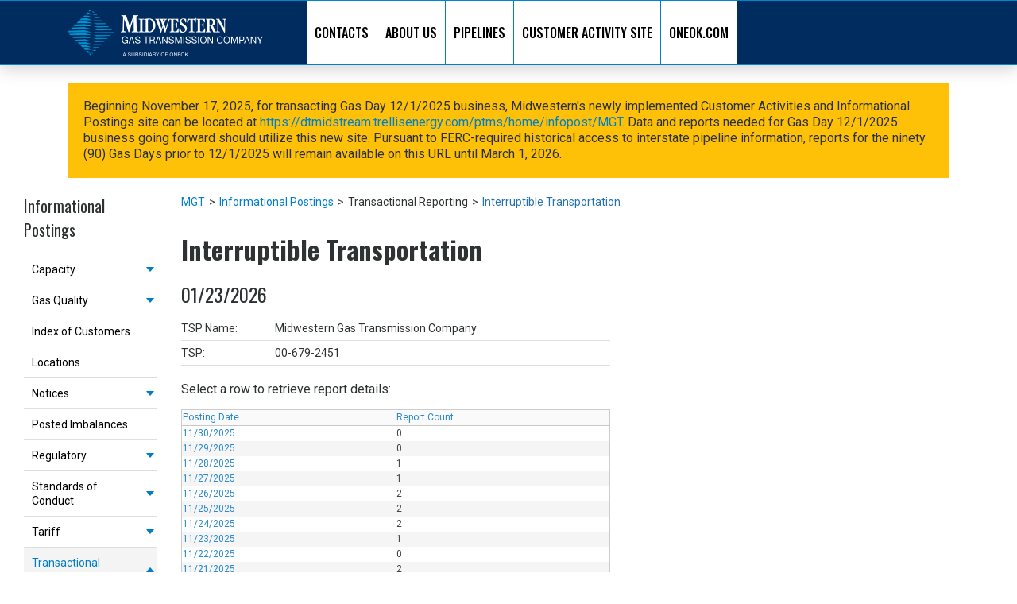

--- FILE ---
content_type: text/html; charset=utf-8
request_url: https://www.oneok.com/MGT/informational-postings/transactional-reporting/interruptible-transportation
body_size: 13582
content:
<!DOCTYPE html><html lang="en"><head><meta charSet="utf-8"/><title>MGT Transactional Reporting - Interruptible Transportation</title><link rel="icon" href="https://www.oneok.com/favicon.ico"/><link rel="apple-touch-icon" sizes="180x180" href="https://www.oneok.com/apple-touch-icon.png"/><link rel="icon" type="image/png" sizes="32x32" href="https://www.oneok.com/favicon-32x32.png"/><link rel="icon" type="image/png" sizes="16x16" href="https://www.oneok.com/favicon-16x16.png"/><meta name="viewport" content="width=device-width, initial-scale=1"/><meta name="format-detection" content="telephone=no"/><meta name="robots" content="index, follow"/><link rel="canonical" href="https://www.oneok.com/mgt/informational-postings/transactional-reporting/interruptible-transportation"/><meta name="next-head-count" content="10"/><link data-next-font="size-adjust" rel="preconnect" href="/" crossorigin="anonymous"/><script id="google-analytics" data-nscript="beforeInteractive">
              window.dataLayer = window.dataLayer || [];
              function gtag(){dataLayer.push(arguments);}
              gtag('js', new Date());            
              gtag('config', 'G-1F9VE70Q74');
            </script><link rel="preload" href="https://www.oneok.com/_next/static/css/001ce80882078931.css" as="style"/><link rel="stylesheet" href="https://www.oneok.com/_next/static/css/001ce80882078931.css" data-n-g=""/><link rel="preload" href="https://www.oneok.com/_next/static/css/7b4206b8d2b72dde.css" as="style"/><link rel="stylesheet" href="https://www.oneok.com/_next/static/css/7b4206b8d2b72dde.css" data-n-p=""/><noscript data-n-css=""></noscript><script defer="" nomodule="" src="https://www.oneok.com/_next/static/chunks/polyfills-42372ed130431b0a.js"></script><script src="https://www.googletagmanager.com/gtag/js?id=G-1F9VE70Q74" async="" defer="" data-nscript="beforeInteractive"></script><script src="https://www.oneok.com/_next/static/chunks/webpack-6686a1ed577900cb.js" defer=""></script><script src="https://www.oneok.com/_next/static/chunks/framework-e952fed463eb8e34.js" defer=""></script><script src="https://www.oneok.com/_next/static/chunks/main-2950ecc4fb5f30f0.js" defer=""></script><script src="https://www.oneok.com/_next/static/chunks/pages/_app-17e1d1d50a3d957f.js" defer=""></script><script src="https://www.oneok.com/_next/static/chunks/6cf48304-c719fd529207e071.js" defer=""></script><script src="https://www.oneok.com/_next/static/chunks/664-600b52134be1c32a.js" defer=""></script><script src="https://www.oneok.com/_next/static/chunks/226-0428b7725e647325.js" defer=""></script><script src="https://www.oneok.com/_next/static/chunks/340-41bf25f28e9d9c89.js" defer=""></script><script src="https://www.oneok.com/_next/static/chunks/462-1676122fe77c4f8a.js" defer=""></script><script src="https://www.oneok.com/_next/static/chunks/pages/%5B%5B...path%5D%5D-cf5b11a6d5f08090.js" defer=""></script><script src="https://www.oneok.com/_next/static/nieMvxXtxXB_TShKnzHl5/_buildManifest.js" defer=""></script><script src="https://www.oneok.com/_next/static/nieMvxXtxXB_TShKnzHl5/_ssgManifest.js" defer=""></script></head><body><div id="__next"><div class="prod-mode oneok-theme"><div class="skip"><a href="#maincontent">Skip to main content</a></div><header class="main-header auto-hide "><div><!--$--><!--$--><div class="component container col-12 global-header interstate-header"><div class="component-content"><div class="row me-0"><div class="component site-logo"><div class="component-content"><a href="/mgt" class="logo" target=""><img src="https://edge.sitecorecloud.io/oneokinc1-oneok-prod-d654/media/NGP/MGT/Logo/MGT-logo.png?sc_lang=en" alt="" width="492" height="120" class="img-responsive"/></a></div></div><div class="component mega-menu"><div class="component-content"><nav class="nav navbar py-0"><ul id="primary-nav" class="primary-nav navbar-nav d-block is-fixed "><li class="component nav-item mega-menu-item has-children d-lg-none"><a class="title" data-bs-toggle="dropdown" aria-expanded="false" href="/mgt/informational-postings" data-index="0" target="_self">Informational Postings</a><ul class="secondary-nav d-lg-none dropdown-menu row-4"><li class="go-back"><a href="#">Back</a></li><li class="title">Informational Postings</li><li class=" has-children 
            
             "><a class="title" href="" target="_self">Capacity</a><ul class=" is-hidden "><li class="go-back"><a href="#">Back</a></li><li class="title">Capacity</li><li class="  
            
             "><a class="title" href="/mgt/informational-postings/capacity/operationally-available" target="_self">Operationally Available</a><ul class=" dropdown-menu "><li class="go-back"><a href="#">Back</a></li><li class="title">Operationally Available</li></ul></li><li class="  
            
             "><a class="title" href="/mgt/informational-postings/capacity/unsubscribed" target="_self">Unsubscribed</a><ul class=" dropdown-menu "><li class="go-back"><a href="#">Back</a></li><li class="title">Unsubscribed</li></ul></li><li class="  
            
             "><a class="title" href="/mgt/informational-postings/capacity/offer-to-release-capacity" target="_self">Offer to Release Capacity</a><ul class=" dropdown-menu "><li class="go-back"><a href="#">Back</a></li><li class="title">Offer to Release Capacity</li></ul></li></ul></li><li class=" has-children 
            
             "><a class="title" href="" target="_self">Gas Quality</a><ul class=" is-hidden "><li class="go-back"><a href="#">Back</a></li><li class="title">Gas Quality</li><li class="  
            
             "><a class="title" href="/mgt/informational-postings/gas-quality/gas-quality---daily" target="_self">Gas Quality - Daily</a><ul class=" dropdown-menu "><li class="go-back"><a href="#">Back</a></li><li class="title">Gas Quality - Daily</li></ul></li><li class="  
            
             "><a class="title" href="/mgt/informational-postings/gas-quality/gas-quality---hourly" target="_self">Gas Quality - Hourly</a><ul class=" dropdown-menu "><li class="go-back"><a href="#">Back</a></li><li class="title">Gas Quality - Hourly</li></ul></li><li class="  
            
             "><a class="title" href="/mgt/informational-postings/gas-quality/gas-quality-tariff" target="_self">Gas Quality Tariff</a><ul class=" dropdown-menu "><li class="go-back"><a href="#">Back</a></li><li class="title">Gas Quality Tariff</li></ul></li><li class="  
            
             "><a class="title" href="/mgt/informational-postings/gas-quality/gas-quality-procedures" target="_self">Gas Quality Procedures</a><ul class=" dropdown-menu "><li class="go-back"><a href="#">Back</a></li><li class="title">Gas Quality Procedures</li></ul></li></ul></li><li class="  
            
             "><a class="title" href="/mgt/informational-postings/index-of-customers" target="_self">Index of Customers</a><ul class=" is-hidden "><li class="go-back"><a href="#">Back</a></li><li class="title">Index of Customers</li></ul></li><li class="  
            
             "><a class="title" href="/mgt/informational-postings/locations" target="_self">Locations</a><ul class=" is-hidden "><li class="go-back"><a href="#">Back</a></li><li class="title">Locations</li></ul></li><li class=" has-children 
            has-children-4-level--hide
             "><a class="title" href="" target="_self">Notices</a><ul class=" is-hidden row-4"><li class="go-back"><a href="#">Back</a></li><li class="title">Notices</li><li class="  
            
             "><a class="title" href="/mgt/informational-postings/notices/critical" target="_self">Critical</a><ul class=" dropdown-menu "><li class="go-back"><a href="#">Back</a></li><li class="title">Critical</li></ul></li><li class="  
            
             "><a class="title" href="/mgt/informational-postings/notices/non-critical" target="_self">Non-Critical</a><ul class=" dropdown-menu "><li class="go-back"><a href="#">Back</a></li><li class="title">Non-Critical</li></ul></li><li class="  
            
             "><a class="title" href="/mgt/informational-postings/notices/planned-service-outage" target="_self">Planned Service Outage</a><ul class=" dropdown-menu "><li class="go-back"><a href="#">Back</a></li><li class="title">Planned Service Outage</li></ul></li><li class="  
            
             "><a class="title" href="/mgt/informational-postings/notices/request-to-purchase-releasable-capacity" target="_self">Request to Purchase Releasable Capacity</a><ul class=" dropdown-menu "><li class="go-back"><a href="#">Back</a></li><li class="title">Request to Purchase Releasable Capacity</li></ul></li><li class="  
            
             "><a class="title" href="/mgt/informational-postings/notices/waste-heat" target="_self">Waste Heat</a><ul class=" dropdown-menu "><li class="go-back"><a href="#">Back</a></li><li class="title">Waste Heat</li></ul></li></ul></li><li class="  
            
             "><a class="title" href="/mgt/informational-postings/posted-imbalances" target="_self">Posted Imbalances</a><ul class=" is-hidden "><li class="go-back"><a href="#">Back</a></li><li class="title">Posted Imbalances</li></ul></li><li class=" has-children 
            
             "><a class="title" href="" target="_self">Regulatory</a><ul class=" is-hidden "><li class="go-back"><a href="#">Back</a></li><li class="title">Regulatory</li><li class="  
            
             "><a class="title" href="/mgt/informational-postings/regulatory/pending-tariff-filings" target="_self">Pending Tariff Filings</a><ul class=" dropdown-menu "><li class="go-back"><a href="#">Back</a></li><li class="title">Pending Tariff Filings</li></ul></li><li class="  
            
             "><a class="title" href="/mgt/informational-postings/regulatory/recently-approved-tariff-filings" target="_self">Recently Approved Tariff Filings</a><ul class=" dropdown-menu "><li class="go-back"><a href="#">Back</a></li><li class="title">Recently Approved Tariff Filings</li></ul></li></ul></li><li class=" has-children 
            has-children-4-level--hide
             "><a class="title" href="" target="_self">Standards of Conduct</a><ul class=" is-hidden row-4"><li class="go-back"><a href="#">Back</a></li><li class="title">Standards of Conduct</li><li class="  
            
             "><a class="title" href="/mgt/informational-postings/standards-of-conduct/affiliate-names-and-addresses" target="_self">Affiliate Names &amp; Addresses</a><ul class=" dropdown-menu "><li class="go-back"><a href="#">Back</a></li><li class="title">Affiliate Names &amp; Addresses</li></ul></li><li class="  
            
             "><a class="title" href="/mgt/informational-postings/standards-of-conduct/affiliate-tariff-waivers" target="_self">Affiliate Tariff Waivers</a><ul class=" dropdown-menu "><li class="go-back"><a href="#">Back</a></li><li class="title">Affiliate Tariff Waivers</li></ul></li><li class="  
            
             "><a class="title" href="/mgt/informational-postings/standards-of-conduct/chief-compliance-officer" target="_self">Chief Compliance Officer</a><ul class=" dropdown-menu "><li class="go-back"><a href="#">Back</a></li><li class="title">Chief Compliance Officer</li></ul></li><li class="  
            
             "><a class="title" href="/mgt/informational-postings/standards-of-conduct/employee-transfers" target="_self">Employee Transfers</a><ul class=" dropdown-menu "><li class="go-back"><a href="#">Back</a></li><li class="title">Employee Transfers</li></ul></li><li class="  
            
             "><a class="title" href="/mgt/informational-postings/standards-of-conduct/implementation-procedures" target="_self">Implementation Procedures</a><ul class=" dropdown-menu "><li class="go-back"><a href="#">Back</a></li><li class="title">Implementation Procedures</li></ul></li><li class="  
            
             "><a class="title" href="/mgt/informational-postings/standards-of-conduct/information-disclosure" target="_self">Information Disclosure</a><ul class=" dropdown-menu "><li class="go-back"><a href="#">Back</a></li><li class="title">Information Disclosure</li></ul></li><li class="  
            
             "><a class="title" href="/mgt/informational-postings/standards-of-conduct/job-titles-and-descriptions" target="_self">Job Titles &amp; Descriptions</a><ul class=" dropdown-menu "><li class="go-back"><a href="#">Back</a></li><li class="title">Job Titles &amp; Descriptions</li></ul></li><li class="  
            
             "><a class="title" href="/mgt/informational-postings/standards-of-conduct/potential-mergers" target="_self">Potential Mergers</a><ul class=" dropdown-menu "><li class="go-back"><a href="#">Back</a></li><li class="title">Potential Mergers</li></ul></li><li class="  
            
             "><a class="title" href="/mgt/informational-postings/standards-of-conduct/shared-facilities" target="_self">Shared Facilities</a><ul class=" dropdown-menu "><li class="go-back"><a href="#">Back</a></li><li class="title">Shared Facilities</li></ul></li><li class="  
            
             "><a class="title" href="/mgt/informational-postings/standards-of-conduct/voluntary-consent" target="_self">Voluntary Consent</a><ul class=" dropdown-menu "><li class="go-back"><a href="#">Back</a></li><li class="title">Voluntary Consent</li></ul></li></ul></li><li class=" has-children 
            has-children-4-level--hide
             "><a class="title" href="" target="_self">Tariff</a><ul class=" is-hidden row-4"><li class="go-back"><a href="#">Back</a></li><li class="title">Tariff</li><li class="  
            
             "><a class="title" href="/mgt/informational-postings/tariff/title-sheet" target="_self">Title Sheet/Section</a><ul class=" dropdown-menu "><li class="go-back"><a href="#">Back</a></li><li class="title">Title Sheet/Section</li></ul></li><li class="  
            
             "><a class="title" href="/mgt/informational-postings/tariff/table-of-contents" target="_self">Table of Contents</a><ul class=" dropdown-menu "><li class="go-back"><a href="#">Back</a></li><li class="title">Table of Contents</li></ul></li><li class="  
            
             "><a class="title" href="/mgt/informational-postings/tariff/preliminary-statement" target="_self">Preliminary Statement</a><ul class=" dropdown-menu "><li class="go-back"><a href="#">Back</a></li><li class="title">Preliminary Statement</li></ul></li><li class="  
            
             "><a class="title" href="/mgt/informational-postings/tariff/map" target="_self">Map</a><ul class=" dropdown-menu "><li class="go-back"><a href="#">Back</a></li><li class="title">Map</li></ul></li><li class="  
            
             "><a class="title" href="/mgt/informational-postings/tariff/currently-effective-rates" target="_self">Currently Effective Rates</a><ul class=" dropdown-menu "><li class="go-back"><a href="#">Back</a></li><li class="title">Currently Effective Rates</li></ul></li><li class="  
            
             "><a class="title" href="/mgt/informational-postings/tariff/rate-schedules" target="_self">Rate Schedules</a><ul class=" dropdown-menu "><li class="go-back"><a href="#">Back</a></li><li class="title">Rate Schedules</li></ul></li><li class="  
            
             "><a class="title" href="/mgt/informational-postings/tariff/general-terms-and-conditions" target="_self">General Terms and Conditions</a><ul class=" dropdown-menu "><li class="go-back"><a href="#">Back</a></li><li class="title">General Terms and Conditions</li></ul></li><li class="  
            
             "><a class="title" href="/mgt/informational-postings/tariff/form-of-service-agreement" target="_self">Form of Service Agreement</a><ul class=" dropdown-menu "><li class="go-back"><a href="#">Back</a></li><li class="title">Form of Service Agreement</li></ul></li><li class="  
            
             "><a class="title" href="/mgt/informational-postings/tariff/entire-tariff" target="_self">Entire Tariff</a><ul class=" dropdown-menu "><li class="go-back"><a href="#">Back</a></li><li class="title">Entire Tariff</li></ul></li><li class="  
            
             "><a class="title" href="/mgt/informational-postings/tariff/sheet-index" target="_self">Sheet/Section Index</a><ul class=" dropdown-menu "><li class="go-back"><a href="#">Back</a></li><li class="title">Sheet/Section Index</li></ul></li></ul></li><li class=" has-children 
            
             "><a class="title" href="" target="_self">Transactional Reporting</a><ul class=" is-hidden "><li class="go-back"><a href="#">Back</a></li><li class="title">Transactional Reporting</li><li class="  
            
             "><a class="title" href="/mgt/informational-postings/transactional-reporting/capacity-release" target="_self">Capacity Release</a><ul class=" dropdown-menu "><li class="go-back"><a href="#">Back</a></li><li class="title">Capacity Release</li></ul></li><li class="  
            
             "><a class="title" href="/mgt/informational-postings/transactional-reporting/firm-transportation" target="_self">Firm Transportation</a><ul class=" dropdown-menu "><li class="go-back"><a href="#">Back</a></li><li class="title">Firm Transportation</li></ul></li><li class="  
            
             "><a class="title active" href="/mgt/informational-postings/transactional-reporting/interruptible-transportation" target="_self">Interruptible Transportation</a><ul class=" dropdown-menu "><li class="go-back"><a href="#">Back</a></li><li class="title">Interruptible Transportation</li></ul></li></ul></li><li class=" has-children 
            
             "><a class="title" href="" target="_self">MGT System Map</a><ul class=" is-hidden "><li class="go-back"><a href="#">Back</a></li><li class="title">MGT System Map</li><li class="  
            
             "><a class="title" href="/mgt/informational-postings/mgt-system-map/mgt-eastern-mainline-map" target="_self">MGT Eastern Mainline Map</a><ul class=" dropdown-menu "><li class="go-back"><a href="#">Back</a></li><li class="title">MGT Eastern Mainline Map</li></ul></li><li class="  
            
             "><a class="title" href="/mgt/informational-postings/mgt-system-map/mgt-mainline-map" target="_self">MGT Mainline Map</a><ul class=" dropdown-menu "><li class="go-back"><a href="#">Back</a></li><li class="title">MGT Mainline Map</li></ul></li><li class="  
            
             "><a class="title" href="/mgt/informational-postings/mgt-system-map/mgt-system-overview-map" target="_self">MGT System Overview Map</a><ul class=" dropdown-menu "><li class="go-back"><a href="#">Back</a></li><li class="title">MGT System Overview Map</li></ul></li></ul></li><li class=" has-children 
            
             "><a class="title" href="" target="_self">Other Postings</a><ul class=" is-hidden "><li class="go-back"><a href="#">Back</a></li><li class="title">Other Postings</li><li class="  
            
             "><a class="title" href="/mgt/informational-postings/other-postings/open-season" target="_self">Open Season</a><ul class=" dropdown-menu "><li class="go-back"><a href="#">Back</a></li><li class="title">Open Season</li></ul></li><li class=" has-children 
            
             "><a class="title" href="" target="_self">Pipeline Information</a><ul class=" dropdown-menu row-4"><li class="go-back"><a href="#">Back</a></li><li class="title">Pipeline Information</li><li class="  
            
             "><a class="" href="/mgt/informational-postings/other-postings/pipeline-information/telemetered-flows" target="_self">Telemetered Flows</a><ul class=" dropdown-menu "><li class="go-back"><a href="#">Back</a></li><li class="title">Telemetered Flows</li></ul></li><li class="  
            
             "><a class="" href="/mgt/informational-postings/other-postings/pipeline-information/actual-flows" target="_self">Actual Flows</a><ul class=" dropdown-menu "><li class="go-back"><a href="#">Back</a></li><li class="title">Actual Flows</li></ul></li><li class="  
            
             "><a class="" href="/mgt/informational-postings/other-postings/pipeline-information/fuel-matrix---prior" target="_self">Fuel Matrix - Prior</a><ul class=" dropdown-menu "><li class="go-back"><a href="#">Back</a></li><li class="title">Fuel Matrix - Prior</li></ul></li><li class="  
            
             "><a class="" href="/mgt/informational-postings/other-postings/pipeline-information/fuel-matrix---current" target="_self">Fuel Matrix - Current</a><ul class=" dropdown-menu "><li class="go-back"><a href="#">Back</a></li><li class="title">Fuel Matrix - Current</li></ul></li><li class="  
            
             "><a class="" href="/mgt/informational-postings/other-postings/pipeline-information/lms-agreements" target="_self">LMS Agreements</a><ul class=" dropdown-menu "><li class="go-back"><a href="#">Back</a></li><li class="title">LMS Agreements</li></ul></li><li class="  
            
             "><a class="" href="/mgt/informational-postings/other-postings/pipeline-information/net-pipeline-position" target="_self">Net Pipeline Position</a><ul class=" dropdown-menu "><li class="go-back"><a href="#">Back</a></li><li class="title">Net Pipeline Position</li></ul></li><li class="  
            
             "><a class="" href="/mgt/informational-postings/other-postings/pipeline-information/price-index-reference" target="_self">Price Index Reference</a><ul class=" dropdown-menu "><li class="go-back"><a href="#">Back</a></li><li class="title">Price Index Reference</li></ul></li></ul></li><li class=" has-children 
            
             "><a class="title" href="" target="_self">Gas Accounting</a><ul class=" dropdown-menu "><li class="go-back"><a href="#">Back</a></li><li class="title">Gas Accounting</li><li class="  
            
             "><a class="" href="/mgt/informational-postings/other-postings/gas-accounting/cash-out-prices" target="_self">Cash Out Prices</a><ul class=" dropdown-menu "><li class="go-back"><a href="#">Back</a></li><li class="title">Cash Out Prices</li></ul></li><li class="  
            
             "><a class="" href="/mgt/informational-postings/other-postings/gas-accounting/predetermined-allocations-information" target="_self">Predetermined Allocations Information</a><ul class=" dropdown-menu "><li class="go-back"><a href="#">Back</a></li><li class="title">Predetermined Allocations Information</li></ul></li><li class="  
            
             "><a class="" href="/mgt/informational-postings/other-postings/gas-accounting/imbalances-for-trades-or-purchase" target="_self">Imbalances for Trades or Purchase</a><ul class=" dropdown-menu "><li class="go-back"><a href="#">Back</a></li><li class="title">Imbalances for Trades or Purchase</li></ul></li><li class="  
            
             "><a class="" href="/mgt/informational-postings/other-postings/gas-accounting/net-pipeline-position-daily-imbalance-charges-and-credits" target="_self">Net Pipeline Position Daily Imbalance Charges and Credits</a><ul class=" dropdown-menu "><li class="go-back"><a href="#">Back</a></li><li class="title">Net Pipeline Position Daily Imbalance Charges and Credits</li></ul></li></ul></li></ul></li><li class="  
            
             "><a class="title" href="/mgt/informational-postings/customer-meeting" target="_self">Customer Meeting</a><ul class=" is-hidden "><li class="go-back"><a href="#">Back</a></li><li class="title">Customer Meeting</li></ul></li><li class="  
            
             "><a class="title" href="/mgt/informational-postings/contact-list" target="_self">Contact List</a><ul class=" is-hidden "><li class="go-back"><a href="#">Back</a></li><li class="title">Contact List</li></ul></li><li class="  
            
             "><a class="title" href="https://www.arcgis.com/apps/dashboards/f933d88f61df4821a06a0f9fe7615b46" target="_self">Planned Service Outage Calendar</a><ul class=" is-hidden "><li class="go-back"><a href="#">Back</a></li><li class="title">Planned Service Outage Calendar</li></ul></li><li class="  
            
             "><a class="title" href="/mgt/informational-postings/downloads" target="_self">Downloads</a><ul class=" is-hidden "><li class="go-back"><a href="#">Back</a></li><li class="title">Downloads</li></ul></li><li class=" has-children 
            
             "><a class="title" href="" target="_self">Search</a><ul class=" is-hidden "><li class="go-back"><a href="#">Back</a></li><li class="title">Search</li><li class="  
            
             "><a class="title" href="/mgt/informational-postings/search/entire-tariff" target="_self">Entire Tariff</a><ul class=" dropdown-menu "><li class="go-back"><a href="#">Back</a></li><li class="title">Entire Tariff</li></ul></li><li class="  
            
             "><a class="title" href="/mgt/informational-postings/search/rate-schedules" target="_self">Rate Schedules</a><ul class=" dropdown-menu "><li class="go-back"><a href="#">Back</a></li><li class="title">Rate Schedules</li></ul></li><li class="  
            
             "><a class="title" href="/mgt/informational-postings/search/general-terms-and-conditions" target="_self">General Terms and Conditions</a><ul class=" dropdown-menu "><li class="go-back"><a href="#">Back</a></li><li class="title">General Terms and Conditions</li></ul></li><li class="  
            
             "><a class="title" href="/mgt/informational-postings/search/form-of-service-agreement" target="_self">Form of Service Agreement</a><ul class=" dropdown-menu "><li class="go-back"><a href="#">Back</a></li><li class="title">Form of Service Agreement</li></ul></li></ul></li><li class=" has-children 
            has-children-4-level--hide
             "><a class="title" href="" target="_self">Customer Activities</a><ul class=" is-hidden row-4"><li class="go-back"><a href="#">Back</a></li><li class="title">Customer Activities</li><li class="  
            
             "><a class="title" href="/mgt/informational-postings/customer-activities/bid-form" target="_self">Bid Form</a><ul class=" dropdown-menu "><li class="go-back"><a href="#">Back</a></li><li class="title">Bid Form</li></ul></li><li class="  
            
             "><a class="title" href="https://workspace.oneok.com/" target="_self">Customer Activities Connection</a><ul class=" dropdown-menu "><li class="go-back"><a href="#">Back</a></li><li class="title">Customer Activities Connection</li></ul></li><li class="  
            
             "><a class="title" href="https://password.oneok.com/customers/" target="_self">Password Reset</a><ul class=" dropdown-menu "><li class="go-back"><a href="#">Back</a></li><li class="title">Password Reset</li></ul></li><li class="  
            
             "><a class="title" href="/mgt/informational-postings/customer-activities/edi-trading-partner-agreement" target="_self">EDI Trading Partner Agreement</a><ul class=" dropdown-menu "><li class="go-back"><a href="#">Back</a></li><li class="title">EDI Trading Partner Agreement</li></ul></li><li class="  
            
             "><a class="title" href="/mgt/informational-postings/customer-activities/master-electronic-transactions-agreement" target="_self">Master Electronic Transactions Agreement</a><ul class=" dropdown-menu "><li class="go-back"><a href="#">Back</a></li><li class="title">Master Electronic Transactions Agreement</li></ul></li><li class="  
            
             "><a class="title" href="/mgt/informational-postings/customer-activities/electronic-communication-agreement" target="_self"> Electronic Communication Agreement</a><ul class=" dropdown-menu "><li class="go-back"><a href="#">Back</a></li><li class="title"> Electronic Communication Agreement</li></ul></li><li class="  
            
             "><a class="title" href="/mgt/informational-postings/customer-activities/agency-authorization-agreement" target="_self">Agency Authorization Agreement</a><ul class=" dropdown-menu "><li class="go-back"><a href="#">Back</a></li><li class="title">Agency Authorization Agreement</li></ul></li><li class="  
            
             "><a class="title" href="/mgt/informational-postings/customer-activities/operational-balancing-agreement---receipt-points" target="_self">Operational Balancing Agreement - Receipt Points</a><ul class=" dropdown-menu "><li class="go-back"><a href="#">Back</a></li><li class="title">Operational Balancing Agreement - Receipt Points</li></ul></li><li class="  
            
             "><a class="title" href="/mgt/informational-postings/customer-activities/operational-balancing-agreement---delivery-points" target="_self">Operational Balancing Agreement - Delivery Points</a><ul class=" dropdown-menu "><li class="go-back"><a href="#">Back</a></li><li class="title">Operational Balancing Agreement - Delivery Points</li></ul></li><li class="  
            
             "><a class="title" href="/mgt/informational-postings/customer-activities/operational-balancing-agreement---aggregator-at-delivery-points" target="_self">Operational Balancing Agreement - Aggregator at Delivery Points</a><ul class=" dropdown-menu "><li class="go-back"><a href="#">Back</a></li><li class="title">Operational Balancing Agreement - Aggregator at Delivery Points</li></ul></li><li class="  
            
             "><a class="title" href="/mgt/informational-postings/customer-activities/operational-balancing-agreement-for-pipelines" target="_self">Operational Balancing Agreement for Pipelines</a><ul class=" dropdown-menu "><li class="go-back"><a href="#">Back</a></li><li class="title">Operational Balancing Agreement for Pipelines</li></ul></li><li class="  
            
             "><a class="title" href="/mgt/informational-postings/customer-activities/dt-midstream-acquisition-announcement" target="_self">DT Midstream Acquisition Announcement</a><ul class=" dropdown-menu "><li class="go-back"><a href="#">Back</a></li><li class="title">DT Midstream Acquisition Announcement</li></ul></li><li class="  
            
             "><a class="title" href="/mgt/informational-postings/customer-activities/trellis-training" target="_self">Trellis Training</a><ul class=" dropdown-menu "><li class="go-back"><a href="#">Back</a></li><li class="title">Trellis Training</li></ul></li></ul></li><li class="  
            
             "><a class="title" href="/mgt/informational-postings/site-map" target="_self">Site Map</a><ul class=" is-hidden "><li class="go-back"><a href="#">Back</a></li><li class="title">Site Map</li></ul></li></ul></li><li class="component nav-item mega-menu-item  "><a class="title" data-bs-toggle="" aria-expanded="false" href="/mgt/contacts-pdf" data-index="1" target="_self">CONTACTS</a><ul class="secondary-nav d-lg-none dropdown-menu "><li class="go-back"><a href="#">Back</a></li><li class="title">CONTACTS</li></ul></li><li class="component nav-item mega-menu-item has-children "><a class="title" data-bs-toggle="dropdown" aria-expanded="false" href="/mgt/about" data-index="2" target="_self">ABOUT US</a><ul class="secondary-nav d-lg-none dropdown-menu "><li class="go-back"><a href="#">Back</a></li><li class="title">ABOUT US</li><li class="  
            
             "><a class="title" href="/mgt/about" target="_self">ABOUT US</a><ul class=" is-hidden "><li class="go-back"><a href="#">Back</a></li><li class="title">ABOUT US</li></ul></li><li class=" has-children 
            
             "><a class="title" href="javascript:void();" target="_self">SYSTEM MAPS</a><ul class=" is-hidden "><li class="go-back"><a href="#">Back</a></li><li class="title">SYSTEM MAPS</li><li class="  
            
             "><a class="title" href="/mgt/informational-postings/mgt-system-map/mgt-eastern-mainline-map" target="_self">Eastern Mainline</a><ul class=" dropdown-menu "><li class="go-back"><a href="#">Back</a></li><li class="title">Eastern Mainline</li></ul></li><li class="  
            
             "><a class="title" href="/mgt/informational-postings/mgt-system-map/mgt-mainline-map" target="_self">Mainline</a><ul class=" dropdown-menu "><li class="go-back"><a href="#">Back</a></li><li class="title">Mainline</li></ul></li><li class="  
            
             "><a class="title" href="/mgt/informational-postings/mgt-system-map/mgt-system-overview-map" target="_self">System Overview</a><ul class=" dropdown-menu "><li class="go-back"><a href="#">Back</a></li><li class="title">System Overview</li></ul></li><li class="  
            
             "><a class="title" href="https://spotfireext.oneok.com/spotfire/wp/render/eg9vuamzuynrhnuc2d/analysis?file=/anonymous/mgt%20interactive%20pipeline%20system%20map&amp;waid=8rfbmfvdtke6-h5nm-zhl-131105f6b5dcyq&amp;wavid=0" target="_blank">Interactive</a><ul class=" dropdown-menu "><li class="go-back"><a href="#">Back</a></li><li class="title">Interactive</li></ul></li></ul></li><li class="  
            
             "><a class="title" href="/mgt/about/faq---interactive-map" target="_self">FAQ - INTERACTIVE MAP</a><ul class=" is-hidden "><li class="go-back"><a href="#">Back</a></li><li class="title">FAQ - INTERACTIVE MAP</li></ul></li><li class=" has-children 
            
             "><a class="title" href="javascript:void();" target="_self">RELEASE NOTES</a><ul class=" is-hidden "><li class="go-back"><a href="#">Back</a></li><li class="title">RELEASE NOTES</li><li class="  
            
             "><a class="title" href="/mgt/about/release-notes/interactive-map-v1-1-release-notes" target="_self">Interactive Map V1-1</a><ul class=" dropdown-menu "><li class="go-back"><a href="#">Back</a></li><li class="title">Interactive Map V1-1</li></ul></li><li class="  
            
             "><a class="title" href="/mgt/about/release-notes/interactive-map-v1-2" target="_self">Interactive Map V1-2</a><ul class=" dropdown-menu "><li class="go-back"><a href="#">Back</a></li><li class="title">Interactive Map V1-2</li></ul></li></ul></li></ul></li><li class="component nav-item mega-menu-item has-children "><a class="title" data-bs-toggle="dropdown" aria-expanded="false" href="/mgt/pipelines" data-index="3" target="_self">PIPELINES</a><ul class="secondary-nav d-lg-none dropdown-menu "><li class="go-back"><a href="#">Back</a></li><li class="title">PIPELINES</li><li class="  
            
             "><a class="title" href="/gpl" target="_self">GUARDIAN PIPELINE</a><ul class=" is-hidden "><li class="go-back"><a href="#">Back</a></li><li class="title">GUARDIAN PIPELINE</li></ul></li><li class="  
            
             "><a class="title" href="/mgt" target="_self">MIDWESTERN GAS TRANSMISSION COMPANY</a><ul class=" is-hidden "><li class="go-back"><a href="#">Back</a></li><li class="title">MIDWESTERN GAS TRANSMISSION COMPANY</li></ul></li><li class="  
            
             "><a class="title" href="/okt" target="_self">OKTEX PIPELINE COMPANY</a><ul class=" is-hidden "><li class="go-back"><a href="#">Back</a></li><li class="title">OKTEX PIPELINE COMPANY</li></ul></li><li class="  
            
             "><a class="title" href="/vgt" target="_self">VIKING GAS TRANSMISSION COMPANY</a><ul class=" is-hidden "><li class="go-back"><a href="#">Back</a></li><li class="title">VIKING GAS TRANSMISSION COMPANY</li></ul></li></ul></li><li class="component nav-item mega-menu-item  "><a class="title" data-bs-toggle="" aria-expanded="false" href="https://workspace.oneok.com/Citrix/SSOWeb/" data-index="4" target="_self">CUSTOMER ACTIVITY SITE</a><ul class="secondary-nav d-lg-none dropdown-menu "><li class="go-back"><a href="#">Back</a></li><li class="title">CUSTOMER ACTIVITY SITE</li></ul></li><li class="component nav-item mega-menu-item  "><a class="title" data-bs-toggle="" aria-expanded="false" href="/" data-index="5" target="_self">ONEOK.COM</a><ul class="secondary-nav d-lg-none dropdown-menu "><li class="go-back"><a href="#">Back</a></li><li class="title">ONEOK.COM</li></ul></li></ul></nav><div class="search-box-input search"></div><ul class="header-buttons"><li class="search-button"><a class="search-trigger" href="#search">Search<span> </span></a></li><li class="mobile-list-nav "><a class="nav-trigger ">Back<span></span></a></li></ul></div></div></div></div></div><!--/$--><!--/$--></div></header><main class="main-content " id="maincontent"><div><!--$--><!--$--><div class="component container col"><div class="component-content"><div class="row"><!--$--><div class="component rich-text col-12"><div class="component-content"><div><div style="background-color:var(--bs-yellow);padding:20px;margin-bottom:20px;">Beginning November 17, 2025, for transacting Gas Day 12/1/2025 business, Midwestern's newly implemented Customer Activities and Informational Postings site can be located at <a rel="noopener noreferrer" href="https://dtmidstream.trellisenergy.com/ptms/home/infopost/MGT" target="_blank">https://dtmidstream.trellisenergy.com/ptms/home/infopost/MGT</a>. Data and reports needed for Gas Day 12/1/2025 business going forward should utilize this new site.  Pursuant to FERC-required historical access to interstate pipeline information, reports for the ninety (90) Gas Days prior to 12/1/2025 will remain available on this URL until March 1, 2026.</div></div></div></div><!--/$--></div></div></div><!--/$--><!--/$--><!--$--><div class="row component column-splitter col-12"><div class="col-2 d-none d-sm-none d-md-none d-lg-block"><div class="row"><!--$--><h4 class="side-navigation-title">Informational Postings</h4><ul class="side-navigation nav nav-pills flex-column mb-sm-auto mb-0 align-items-center align-items-sm-start" id="menu"><li class="nav-level-2  has-collapsible  "> <a href="#submenu52817" data-bs-toggle="collapse" class="nav-link ">Capacity</a><ul class="nav flex-column collapse " id="submenu52817" data-bs-parent="#submenu52815"><li class="nav-level-3 w-100 p-left   "> <a href="/mgt/informational-postings/capacity/operationally-available" class="nav-link has-link " target="" style="padding-left:20px">Operationally Available</a><ul class="nav flex-column collapse " id="submenu52818" data-bs-parent="#submenu52816"></ul></li><li class="nav-level-3 w-100 p-left   "> <a href="/mgt/informational-postings/capacity/unsubscribed" class="nav-link has-link " target="" style="padding-left:20px">Unsubscribed</a><ul class="nav flex-column collapse " id="submenu52819" data-bs-parent="#submenu52817"></ul></li><li class="nav-level-3 w-100 p-left   "> <a href="/mgt/informational-postings/capacity/offer-to-release-capacity" class="nav-link has-link " target="" style="padding-left:20px">Offer to Release Capacity</a><ul class="nav flex-column collapse " id="submenu52820" data-bs-parent="#submenu52818"></ul></li></ul></li><li class="nav-level-2  has-collapsible  "> <a href="#submenu52821" data-bs-toggle="collapse" class="nav-link ">Gas Quality</a><ul class="nav flex-column collapse " id="submenu52821" data-bs-parent="#submenu52819"><li class="nav-level-3 w-100 p-left   "> <a href="/mgt/informational-postings/gas-quality/gas-quality---daily" class="nav-link has-link " target="" style="padding-left:20px">Gas Quality - Daily</a><ul class="nav flex-column collapse " id="submenu52822" data-bs-parent="#submenu52820"></ul></li><li class="nav-level-3 w-100 p-left   "> <a href="/mgt/informational-postings/gas-quality/gas-quality---hourly" class="nav-link has-link " target="" style="padding-left:20px">Gas Quality - Hourly</a><ul class="nav flex-column collapse " id="submenu52823" data-bs-parent="#submenu52821"></ul></li><li class="nav-level-3 w-100 p-left   "> <a href="/mgt/informational-postings/gas-quality/gas-quality-tariff" class="nav-link has-link " target="" style="padding-left:20px">Gas Quality Tariff</a><ul class="nav flex-column collapse " id="submenu52824" data-bs-parent="#submenu52822"></ul></li><li class="nav-level-3 w-100 p-left   "> <a href="/mgt/informational-postings/gas-quality/gas-quality-procedures" class="nav-link has-link " target="" style="padding-left:20px">Gas Quality Procedures</a><ul class="nav flex-column collapse " id="submenu52825" data-bs-parent="#submenu52823"></ul></li></ul></li><li class="nav-level-2    "> <a href="/mgt/informational-postings/index-of-customers" class="nav-link has-link " target="">Index of Customers</a><ul class="nav flex-column collapse " id="submenu52826" data-bs-parent="#submenu52824"></ul></li><li class="nav-level-2    "> <a href="/mgt/informational-postings/locations" class="nav-link has-link " target="">Locations</a><ul class="nav flex-column collapse " id="submenu52827" data-bs-parent="#submenu52825"></ul></li><li class="nav-level-2  has-collapsible  "> <a href="#submenu52828" data-bs-toggle="collapse" class="nav-link ">Notices</a><ul class="nav flex-column collapse " id="submenu52828" data-bs-parent="#submenu52826"><li class="nav-level-3 w-100 p-left   "> <a href="/mgt/informational-postings/notices/critical" class="nav-link has-link " target="" style="padding-left:20px">Critical</a><ul class="nav flex-column collapse " id="submenu52829" data-bs-parent="#submenu52827"></ul></li><li class="nav-level-3 w-100 p-left   "> <a href="/mgt/informational-postings/notices/non-critical" class="nav-link has-link " target="" style="padding-left:20px">Non-Critical</a><ul class="nav flex-column collapse " id="submenu52830" data-bs-parent="#submenu52828"></ul></li><li class="nav-level-3 w-100 p-left   "> <a href="/mgt/informational-postings/notices/planned-service-outage" class="nav-link has-link " target="" style="padding-left:20px">Planned Service Outage</a><ul class="nav flex-column collapse " id="submenu52831" data-bs-parent="#submenu52829"></ul></li><li class="nav-level-3 w-100 p-left   "> <a href="/mgt/informational-postings/notices/request-to-purchase-releasable-capacity" class="nav-link has-link " target="" style="padding-left:20px">Request to Purchase Releasable Capacity</a><ul class="nav flex-column collapse " id="submenu52832" data-bs-parent="#submenu52830"></ul></li><li class="nav-level-3 w-100 p-left   "> <a href="/mgt/informational-postings/notices/waste-heat" class="nav-link has-link " target="" style="padding-left:20px">Waste Heat</a><ul class="nav flex-column collapse " id="submenu52833" data-bs-parent="#submenu52831"></ul></li></ul></li><li class="nav-level-2    "> <a href="/mgt/informational-postings/posted-imbalances" class="nav-link has-link " target="">Posted Imbalances</a><ul class="nav flex-column collapse " id="submenu52834" data-bs-parent="#submenu52832"></ul></li><li class="nav-level-2  has-collapsible  "> <a href="#submenu52835" data-bs-toggle="collapse" class="nav-link ">Regulatory</a><ul class="nav flex-column collapse " id="submenu52835" data-bs-parent="#submenu52833"><li class="nav-level-3 w-100 p-left   "> <a href="/mgt/informational-postings/regulatory/pending-tariff-filings" class="nav-link has-link " target="" style="padding-left:20px">Pending Tariff Filings</a><ul class="nav flex-column collapse " id="submenu52836" data-bs-parent="#submenu52834"></ul></li><li class="nav-level-3 w-100 p-left   "> <a href="/mgt/informational-postings/regulatory/recently-approved-tariff-filings" class="nav-link has-link " target="" style="padding-left:20px">Recently Approved Tariff Filings</a><ul class="nav flex-column collapse " id="submenu52837" data-bs-parent="#submenu52835"></ul></li></ul></li><li class="nav-level-2  has-collapsible  "> <a href="#submenu52838" data-bs-toggle="collapse" class="nav-link ">Standards of Conduct</a><ul class="nav flex-column collapse " id="submenu52838" data-bs-parent="#submenu52836"><li class="nav-level-3 w-100 p-left   "> <a href="/mgt/informational-postings/standards-of-conduct/affiliate-names-and-addresses" class="nav-link has-link " target="" style="padding-left:20px">Affiliate Names &amp; Addresses</a><ul class="nav flex-column collapse " id="submenu52839" data-bs-parent="#submenu52837"></ul></li><li class="nav-level-3 w-100 p-left   "> <a href="/mgt/informational-postings/standards-of-conduct/affiliate-tariff-waivers" class="nav-link has-link " target="" style="padding-left:20px">Affiliate Tariff Waivers</a><ul class="nav flex-column collapse " id="submenu52840" data-bs-parent="#submenu52838"></ul></li><li class="nav-level-3 w-100 p-left   "> <a href="/mgt/informational-postings/standards-of-conduct/chief-compliance-officer" class="nav-link has-link " target="" style="padding-left:20px">Chief Compliance Officer</a><ul class="nav flex-column collapse " id="submenu52841" data-bs-parent="#submenu52839"></ul></li><li class="nav-level-3 w-100 p-left   "> <a href="/mgt/informational-postings/standards-of-conduct/employee-transfers" class="nav-link has-link " target="" style="padding-left:20px">Employee Transfers</a><ul class="nav flex-column collapse " id="submenu52842" data-bs-parent="#submenu52840"></ul></li><li class="nav-level-3 w-100 p-left   "> <a href="/mgt/informational-postings/standards-of-conduct/implementation-procedures" class="nav-link has-link " target="" style="padding-left:20px">Implementation Procedures</a><ul class="nav flex-column collapse " id="submenu52843" data-bs-parent="#submenu52841"></ul></li><li class="nav-level-3 w-100 p-left   "> <a href="/mgt/informational-postings/standards-of-conduct/information-disclosure" class="nav-link has-link " target="" style="padding-left:20px">Information Disclosure</a><ul class="nav flex-column collapse " id="submenu52844" data-bs-parent="#submenu52842"></ul></li><li class="nav-level-3 w-100 p-left   "> <a href="/mgt/informational-postings/standards-of-conduct/job-titles-and-descriptions" class="nav-link has-link " target="" style="padding-left:20px">Job Titles &amp; Descriptions</a><ul class="nav flex-column collapse " id="submenu52845" data-bs-parent="#submenu52843"></ul></li><li class="nav-level-3 w-100 p-left   "> <a href="/mgt/informational-postings/standards-of-conduct/potential-mergers" class="nav-link has-link " target="" style="padding-left:20px">Potential Mergers</a><ul class="nav flex-column collapse " id="submenu52846" data-bs-parent="#submenu52844"></ul></li><li class="nav-level-3 w-100 p-left   "> <a href="/mgt/informational-postings/standards-of-conduct/shared-facilities" class="nav-link has-link " target="" style="padding-left:20px">Shared Facilities</a><ul class="nav flex-column collapse " id="submenu52847" data-bs-parent="#submenu52845"></ul></li><li class="nav-level-3 w-100 p-left   "> <a href="/mgt/informational-postings/standards-of-conduct/voluntary-consent" class="nav-link has-link " target="" style="padding-left:20px">Voluntary Consent</a><ul class="nav flex-column collapse " id="submenu52848" data-bs-parent="#submenu52846"></ul></li></ul></li><li class="nav-level-2  has-collapsible  "> <a href="#submenu52849" data-bs-toggle="collapse" class="nav-link ">Tariff</a><ul class="nav flex-column collapse " id="submenu52849" data-bs-parent="#submenu52847"><li class="nav-level-3 w-100 p-left   "> <a href="/mgt/informational-postings/tariff/title-sheet" class="nav-link has-link " target="" style="padding-left:20px">Title Sheet/Section</a><ul class="nav flex-column collapse " id="submenu52850" data-bs-parent="#submenu52848"></ul></li><li class="nav-level-3 w-100 p-left   "> <a href="/mgt/informational-postings/tariff/table-of-contents" class="nav-link has-link " target="" style="padding-left:20px">Table of Contents</a><ul class="nav flex-column collapse " id="submenu52851" data-bs-parent="#submenu52849"></ul></li><li class="nav-level-3 w-100 p-left   "> <a href="/mgt/informational-postings/tariff/preliminary-statement" class="nav-link has-link " target="" style="padding-left:20px">Preliminary Statement</a><ul class="nav flex-column collapse " id="submenu52852" data-bs-parent="#submenu52850"></ul></li><li class="nav-level-3 w-100 p-left   "> <a href="/mgt/informational-postings/tariff/map" class="nav-link has-link " target="" style="padding-left:20px">Map</a><ul class="nav flex-column collapse " id="submenu52853" data-bs-parent="#submenu52851"></ul></li><li class="nav-level-3 w-100 p-left   "> <a href="/mgt/informational-postings/tariff/currently-effective-rates" class="nav-link has-link " target="" style="padding-left:20px">Currently Effective Rates</a><ul class="nav flex-column collapse " id="submenu52854" data-bs-parent="#submenu52852"></ul></li><li class="nav-level-3 w-100 p-left   "> <a href="/mgt/informational-postings/tariff/rate-schedules" class="nav-link has-link " target="" style="padding-left:20px">Rate Schedules</a><ul class="nav flex-column collapse " id="submenu52855" data-bs-parent="#submenu52853"></ul></li><li class="nav-level-3 w-100 p-left   "> <a href="/mgt/informational-postings/tariff/general-terms-and-conditions" class="nav-link has-link " target="" style="padding-left:20px">General Terms and Conditions</a><ul class="nav flex-column collapse " id="submenu52856" data-bs-parent="#submenu52854"></ul></li><li class="nav-level-3 w-100 p-left   "> <a href="/mgt/informational-postings/tariff/form-of-service-agreement" class="nav-link has-link " target="" style="padding-left:20px">Form of Service Agreement</a><ul class="nav flex-column collapse " id="submenu52857" data-bs-parent="#submenu52855"></ul></li><li class="nav-level-3 w-100 p-left   "> <a href="/mgt/informational-postings/tariff/entire-tariff" class="nav-link has-link " target="" style="padding-left:20px">Entire Tariff</a><ul class="nav flex-column collapse " id="submenu52858" data-bs-parent="#submenu52856"></ul></li><li class="nav-level-3 w-100 p-left   "> <a href="/mgt/informational-postings/tariff/sheet-index" class="nav-link has-link " target="" style="padding-left:20px">Sheet/Section Index</a><ul class="nav flex-column collapse " id="submenu52859" data-bs-parent="#submenu52857"></ul></li></ul></li><li class="nav-level-2  has-collapsible  "> <a href="#submenu52860" data-bs-toggle="" class="nav-link current-selected">Transactional Reporting</a><ul class="nav flex-column   show" id="submenu52860" data-bs-parent="#submenu52858"><li class="nav-level-3 w-100 p-left   "> <a href="/mgt/informational-postings/transactional-reporting/capacity-release" class="nav-link has-link " target="" style="padding-left:20px">Capacity Release</a><ul class="nav flex-column collapse " id="submenu52861" data-bs-parent="#submenu52859"></ul></li><li class="nav-level-3 w-100 p-left   "> <a href="/mgt/informational-postings/transactional-reporting/firm-transportation" class="nav-link has-link " target="" style="padding-left:20px">Firm Transportation</a><ul class="nav flex-column collapse " id="submenu52862" data-bs-parent="#submenu52860"></ul></li><li class="nav-level-3 w-100 p-left  nav-current-page "> <a href="/mgt/informational-postings/transactional-reporting/interruptible-transportation" class="nav-link has-link current-selected" target="" style="padding-left:20px">Interruptible Transportation</a><ul class="nav flex-column   show" id="submenu52863" data-bs-parent="#submenu52861"></ul></li></ul></li><li class="nav-level-2  has-collapsible  "> <a href="#submenu52864" data-bs-toggle="collapse" class="nav-link ">MGT System Map</a><ul class="nav flex-column collapse " id="submenu52864" data-bs-parent="#submenu52862"><li class="nav-level-3 w-100 p-left   "> <a href="/mgt/informational-postings/mgt-system-map/mgt-eastern-mainline-map" class="nav-link has-link " target="" style="padding-left:20px">MGT Eastern Mainline Map</a><ul class="nav flex-column collapse " id="submenu52865" data-bs-parent="#submenu52863"></ul></li><li class="nav-level-3 w-100 p-left   "> <a href="/mgt/informational-postings/mgt-system-map/mgt-mainline-map" class="nav-link has-link " target="" style="padding-left:20px">MGT Mainline Map</a><ul class="nav flex-column collapse " id="submenu52866" data-bs-parent="#submenu52864"></ul></li><li class="nav-level-3 w-100 p-left   "> <a href="/mgt/informational-postings/mgt-system-map/mgt-system-overview-map" class="nav-link has-link " target="" style="padding-left:20px">MGT System Overview Map</a><ul class="nav flex-column collapse " id="submenu52867" data-bs-parent="#submenu52865"></ul></li></ul></li><li class="nav-level-2  has-collapsible  "> <a href="#submenu52868" data-bs-toggle="collapse" class="nav-link ">Other Postings</a><ul class="nav flex-column collapse " id="submenu52868" data-bs-parent="#submenu52866"><li class="nav-level-3 w-100 p-left   "> <a href="/mgt/informational-postings/other-postings/open-season" class="nav-link has-link " target="" style="padding-left:20px">Open Season</a><ul class="nav flex-column collapse " id="submenu52869" data-bs-parent="#submenu52867"></ul></li><li class="nav-level-3 w-100 p-left has-collapsible  "> <a href="#submenu52870" data-bs-toggle="collapse" class="nav-link " style="padding-left:20px">Pipeline Information</a><ul class="nav flex-column collapse " id="submenu52870" data-bs-parent="#submenu52868"><li class="nav-level-4 w-100 p-left   "> <a href="/mgt/informational-postings/other-postings/pipeline-information/telemetered-flows" class="nav-link has-link " target="" style="padding-left:30px">Telemetered Flows</a><ul class="nav flex-column collapse " id="submenu52871" data-bs-parent="#submenu52869"></ul></li><li class="nav-level-4 w-100 p-left   "> <a href="/mgt/informational-postings/other-postings/pipeline-information/actual-flows" class="nav-link has-link " target="" style="padding-left:30px">Actual Flows</a><ul class="nav flex-column collapse " id="submenu52872" data-bs-parent="#submenu52870"></ul></li><li class="nav-level-4 w-100 p-left   "> <a href="/mgt/informational-postings/other-postings/pipeline-information/fuel-matrix---prior" class="nav-link has-link " target="" style="padding-left:30px">Fuel Matrix - Prior</a><ul class="nav flex-column collapse " id="submenu52873" data-bs-parent="#submenu52871"></ul></li><li class="nav-level-4 w-100 p-left   "> <a href="/mgt/informational-postings/other-postings/pipeline-information/fuel-matrix---current" class="nav-link has-link " target="" style="padding-left:30px">Fuel Matrix - Current</a><ul class="nav flex-column collapse " id="submenu52874" data-bs-parent="#submenu52872"></ul></li><li class="nav-level-4 w-100 p-left   "> <a href="/mgt/informational-postings/other-postings/pipeline-information/lms-agreements" class="nav-link has-link " target="" style="padding-left:30px">LMS Agreements</a><ul class="nav flex-column collapse " id="submenu52875" data-bs-parent="#submenu52873"></ul></li><li class="nav-level-4 w-100 p-left   "> <a href="/mgt/informational-postings/other-postings/pipeline-information/net-pipeline-position" class="nav-link has-link " target="" style="padding-left:30px">Net Pipeline Position</a><ul class="nav flex-column collapse " id="submenu52876" data-bs-parent="#submenu52874"></ul></li><li class="nav-level-4 w-100 p-left   "> <a href="/mgt/informational-postings/other-postings/pipeline-information/price-index-reference" class="nav-link has-link " target="" style="padding-left:30px">Price Index Reference</a><ul class="nav flex-column collapse " id="submenu52877" data-bs-parent="#submenu52875"></ul></li></ul></li><li class="nav-level-3 w-100 p-left has-collapsible  "> <a href="#submenu52878" data-bs-toggle="collapse" class="nav-link " style="padding-left:20px">Gas Accounting</a><ul class="nav flex-column collapse " id="submenu52878" data-bs-parent="#submenu52876"><li class="nav-level-4 w-100 p-left   "> <a href="/mgt/informational-postings/other-postings/gas-accounting/cash-out-prices" class="nav-link has-link " target="" style="padding-left:30px">Cash Out Prices</a><ul class="nav flex-column collapse " id="submenu52879" data-bs-parent="#submenu52877"></ul></li><li class="nav-level-4 w-100 p-left   "> <a href="/mgt/informational-postings/other-postings/gas-accounting/predetermined-allocations-information" class="nav-link has-link " target="" style="padding-left:30px">Predetermined Allocations Information</a><ul class="nav flex-column collapse " id="submenu52880" data-bs-parent="#submenu52878"></ul></li><li class="nav-level-4 w-100 p-left   "> <a href="/mgt/informational-postings/other-postings/gas-accounting/imbalances-for-trades-or-purchase" class="nav-link has-link " target="" style="padding-left:30px">Imbalances for Trades or Purchase</a><ul class="nav flex-column collapse " id="submenu52881" data-bs-parent="#submenu52879"></ul></li><li class="nav-level-4 w-100 p-left   "> <a href="/mgt/informational-postings/other-postings/gas-accounting/net-pipeline-position-daily-imbalance-charges-and-credits" class="nav-link has-link " target="" style="padding-left:30px">Net Pipeline Position Daily Imbalance Charges and Credits</a><ul class="nav flex-column collapse " id="submenu52882" data-bs-parent="#submenu52880"></ul></li></ul></li></ul></li><li class="nav-level-2    "> <a href="/mgt/informational-postings/customer-meeting" class="nav-link has-link " target="">Customer Meeting</a><ul class="nav flex-column collapse " id="submenu52883" data-bs-parent="#submenu52881"></ul></li><li class="nav-level-2    "> <a href="/mgt/informational-postings/contact-list" class="nav-link has-link " target="">Contact List</a><ul class="nav flex-column collapse " id="submenu52884" data-bs-parent="#submenu52882"></ul></li><li class="nav-level-2    "> <a href="https://www.arcgis.com/apps/dashboards/f933d88f61df4821a06a0f9fe7615b46" class="nav-link has-link " target="_blank">Planned Service Outage Calendar</a><ul class="nav flex-column collapse " id="submenu52885" data-bs-parent="#submenu52883"></ul></li><li class="nav-level-2    "> <a href="/mgt/informational-postings/downloads" class="nav-link has-link " target="">Downloads</a><ul class="nav flex-column collapse " id="submenu52886" data-bs-parent="#submenu52884"></ul></li><li class="nav-level-2  has-collapsible  "> <a href="#submenu52887" data-bs-toggle="collapse" class="nav-link ">Search</a><ul class="nav flex-column collapse " id="submenu52887" data-bs-parent="#submenu52885"><li class="nav-level-3 w-100 p-left   "> <a href="/mgt/informational-postings/search/entire-tariff" class="nav-link has-link " target="" style="padding-left:20px">Entire Tariff</a><ul class="nav flex-column collapse " id="submenu52888" data-bs-parent="#submenu52886"></ul></li><li class="nav-level-3 w-100 p-left   "> <a href="/mgt/informational-postings/search/rate-schedules" class="nav-link has-link " target="" style="padding-left:20px">Rate Schedules</a><ul class="nav flex-column collapse " id="submenu52889" data-bs-parent="#submenu52887"></ul></li><li class="nav-level-3 w-100 p-left   "> <a href="/mgt/informational-postings/search/general-terms-and-conditions" class="nav-link has-link " target="" style="padding-left:20px">General Terms and Conditions</a><ul class="nav flex-column collapse " id="submenu52890" data-bs-parent="#submenu52888"></ul></li><li class="nav-level-3 w-100 p-left   "> <a href="/mgt/informational-postings/search/form-of-service-agreement" class="nav-link has-link " target="" style="padding-left:20px">Form of Service Agreement</a><ul class="nav flex-column collapse " id="submenu52891" data-bs-parent="#submenu52889"></ul></li></ul></li><li class="nav-level-2  has-collapsible  "> <a href="#submenu52892" data-bs-toggle="collapse" class="nav-link ">Customer Activities</a><ul class="nav flex-column collapse " id="submenu52892" data-bs-parent="#submenu52890"><li class="nav-level-3 w-100 p-left   "> <a href="/mgt/informational-postings/customer-activities/bid-form" class="nav-link has-link " target="" style="padding-left:20px">Bid Form</a><ul class="nav flex-column collapse " id="submenu52893" data-bs-parent="#submenu52891"></ul></li><li class="nav-level-3 w-100 p-left   "> <a href="https://workspace.oneok.com/" class="nav-link has-link " target="_blank" style="padding-left:20px">Customer Activities Connection</a><ul class="nav flex-column collapse " id="submenu52894" data-bs-parent="#submenu52892"></ul></li><li class="nav-level-3 w-100 p-left   "> <a href="https://password.oneok.com/customers/" class="nav-link has-link " target="_blank" style="padding-left:20px">Password Reset</a><ul class="nav flex-column collapse " id="submenu52895" data-bs-parent="#submenu52893"></ul></li><li class="nav-level-3 w-100 p-left   "> <a href="/mgt/informational-postings/customer-activities/edi-trading-partner-agreement" class="nav-link has-link " target="" style="padding-left:20px">EDI Trading Partner Agreement</a><ul class="nav flex-column collapse " id="submenu52896" data-bs-parent="#submenu52894"></ul></li><li class="nav-level-3 w-100 p-left   "> <a href="/mgt/informational-postings/customer-activities/master-electronic-transactions-agreement" class="nav-link has-link " target="" style="padding-left:20px">Master Electronic Transactions Agreement</a><ul class="nav flex-column collapse " id="submenu52897" data-bs-parent="#submenu52895"></ul></li><li class="nav-level-3 w-100 p-left   "> <a href="/mgt/informational-postings/customer-activities/electronic-communication-agreement" class="nav-link has-link " target="" style="padding-left:20px"> Electronic Communication Agreement</a><ul class="nav flex-column collapse " id="submenu52898" data-bs-parent="#submenu52896"></ul></li><li class="nav-level-3 w-100 p-left   "> <a href="/mgt/informational-postings/customer-activities/agency-authorization-agreement" class="nav-link has-link " target="" style="padding-left:20px">Agency Authorization Agreement</a><ul class="nav flex-column collapse " id="submenu52899" data-bs-parent="#submenu52897"></ul></li><li class="nav-level-3 w-100 p-left   "> <a href="/mgt/informational-postings/customer-activities/operational-balancing-agreement---receipt-points" class="nav-link has-link " target="" style="padding-left:20px">Operational Balancing Agreement - Receipt Points</a><ul class="nav flex-column collapse " id="submenu52900" data-bs-parent="#submenu52898"></ul></li><li class="nav-level-3 w-100 p-left   "> <a href="/mgt/informational-postings/customer-activities/operational-balancing-agreement---delivery-points" class="nav-link has-link " target="" style="padding-left:20px">Operational Balancing Agreement - Delivery Points</a><ul class="nav flex-column collapse " id="submenu52901" data-bs-parent="#submenu52899"></ul></li><li class="nav-level-3 w-100 p-left   "> <a href="/mgt/informational-postings/customer-activities/operational-balancing-agreement---aggregator-at-delivery-points" class="nav-link has-link " target="" style="padding-left:20px">Operational Balancing Agreement - Aggregator at Delivery Points</a><ul class="nav flex-column collapse " id="submenu52902" data-bs-parent="#submenu52900"></ul></li><li class="nav-level-3 w-100 p-left   "> <a href="/mgt/informational-postings/customer-activities/operational-balancing-agreement-for-pipelines" class="nav-link has-link " target="" style="padding-left:20px">Operational Balancing Agreement for Pipelines</a><ul class="nav flex-column collapse " id="submenu52903" data-bs-parent="#submenu52901"></ul></li><li class="nav-level-3 w-100 p-left   "> <a href="/mgt/informational-postings/customer-activities/dt-midstream-acquisition-announcement" class="nav-link has-link " target="" style="padding-left:20px">DT Midstream Acquisition Announcement</a><ul class="nav flex-column collapse " id="submenu52904" data-bs-parent="#submenu52902"></ul></li><li class="nav-level-3 w-100 p-left   "> <a href="/mgt/informational-postings/customer-activities/trellis-training" class="nav-link has-link " target="" style="padding-left:20px">Trellis Training</a><ul class="nav flex-column collapse " id="submenu52905" data-bs-parent="#submenu52903"></ul></li></ul></li><li class="nav-level-2    "> <a href="/mgt/informational-postings/site-map" class="nav-link has-link " target="">Site Map</a><ul class="nav flex-column collapse " id="submenu52906" data-bs-parent="#submenu52904"></ul></li></ul><!--/$--></div></div><div class="col-12 col-lg-10"><div class="row"><!--$--><div class="oneok-breadcrumb"><ul><li class=""><a href="/mgt">MGT</a><span class="separator">&gt;</span></li><li class=""><a href="/mgt/informational-postings">Informational Postings</a><span class="separator">&gt;</span></li><li class="">Transactional Reporting<span class="separator">&gt;</span></li><li class="current-page">Interruptible Transportation</li></ul></div><!--/$--><!--$--><div class="component grid "><h2 class="grid-title">Interruptible Transportation</h2><h3>01/23/2026</h3><div class="info-panel"><p class="info-panel-detail"><span>TSP Name:</span><span>Midwestern Gas Transmission Company</span></p><p class="info-panel-detail"><span>TSP:</span><span>00-679-2451</span></p></div><!--$--><div class="component ui-grid-content undefined" id="rb25br02"><div class="ui-grid-count"><div class="k-loader k-loader-md k-loader-primary k-loader-pulsing-2"><div class="k-loader-canvas"><span class="k-loader-segment"></span><span class="k-loader-segment"></span></div></div></div></div><!--/$--><div class="k-loader k-loader-md k-loader-primary k-loader-pulsing-2"><div class="k-loader-canvas"><span class="k-loader-segment"></span><span class="k-loader-segment"></span></div></div></div><!--/$--></div></div></div><!--/$--></div></main><footer><div id="footer"><!--$--><!--$--><div class="component container col-12 global-footer"><div class="component-content"><div class="row"><!--$--><div class="row component column-splitter col-12"><div class="col-md-4 order-last order-md-first"><div class="row"><!--$--><div class="component row-splitter col-12 global-footer-left"><div class="container-fluid"><div><div class="row"><!--$--><div class="component image  logo"><div class="component-content"><a href="/" class="" target="" title=""><img alt="" width="400" height="123" loading="lazy" src="https://edge.sitecorecloud.io/oneokinc1-oneok-prod-d654/media/ONEOK/Logos/oneok-logo.png?h=123&amp;iar=0&amp;w=400&amp;sc_lang=en"/></a></div></div><!--/$--></div></div></div><div class="container-fluid"><div><div class="row"><!--$--><div class="component rich-text  address"><div class="component-content"><div><p>ONEOK Plaza</p>
<p>100 West Fifth Street</p>
<p>Tulsa, OK 74103</p>
<p>918-588-7000</p></div></div></div><!--/$--></div></div></div><div class="container-fluid"><div><div class="row"><!--$--><div class="component social-icons"><div class="component-content"><ul><li><div class="field-link"><a href="https://www.facebook.com/ONEOKInc/" class="fa fa-facebook" target="_blank"> </a></div></li><li><div class="field-link"><a href="https://www.linkedin.com/company/oneok/" class="fa fa-linkedin" target="_blank"> </a></div></li><li><div class="field-link"><a href="https://twitter.com/oneok" class="fa-brands fa-x-twitter" target="_blank"> </a></div></li><li><div class="field-link"><a href="https://www.instagram.com/oneok_inc/" class="fa fa-instagram" target="_blank"> </a></div></li></ul></div></div><!--/$--></div></div></div><div class="container-fluid"><div><div class="row"><!--$--><div class="component rich-text col-12 copyright"><div class="component-content"><div><p><span>&copy;</span>ONEOK, Inc. All rights reserved.</p></div></div></div><!--/$--></div></div></div></div><!--/$--></div></div><div class="col-md-8"><div class="row"><!--$--><div class="row component column-splitter col-12 global-footer-right"><div class="col-md-6 order-first order-md-1"><div class="row"><!--$--><div class="component link-list  footer-nav"><div class="component-content"><h3>PIPELINES</h3><ul><li class="item0 odd first"><div class="field-link"><a href="/gpl" target="">Guardian Pipeline</a></div></li><li class="item1 even"><div class="field-link"><a href="/mgt" target="">Midwestern Gas Transmission Company</a></div></li><li class="item2 odd"><div class="field-link"><a href="/okt" target="">OkTex Pipeline Company</a></div></li><li class="item3 even last"><div class="field-link"><a href="/vgt" target="">Viking Gas Transmission Company</a></div></li></ul></div></div><!--/$--></div></div><div class="col-md-6 order-2 order-md-last"><div class="row"><!--$--><div class="component link-list  footer-nav"><div class="component-content"><h3>RESOURCES</h3><ul><li class="item0 odd first"><div class="field-link"><a href="/careers" class="" target="" title="Careers">Careers</a></div></li><li class="item1 even"><div class="field-link"><a href="/about-us/contact" class="" target="" title="Contact Us">Contact Us</a></div></li><li class="item2 odd last"><div class="field-link"><a href="/legal-and-privacy" class="" target="" title="Legal and Privacy Policy">Legal and Privacy Policy</a></div></li></ul></div></div><!--/$--></div></div></div><!--/$--></div></div></div><!--/$--></div></div></div><!--/$--><!--/$--></div></footer></div><span style="display:none"><!-- ONEOK Main (WWW) v2.0.0 --></span></div><script id="__NEXT_DATA__" type="application/json">{"props":{"pageProps":{"sitecorePageProps":{"site":{"name":"ONEOK","language":"en","hostName":"*"},"locale":"en","layoutData":{"sitecore":{"context":{"pageEditing":false,"site":{"name":"ONEOK"},"pageState":"normal","editMode":"chromes","language":"en","itemPath":"/MGT/informational-postings/transactional-reporting/interruptible-transportation","siteSettings":{"GtmId":"G-1F9VE70Q74","Pipeline":"MGT","SideNavRootPath":"/sitecore/content/Sites/ONEOK/Home/MGT/informational-postings","SpotfireUrl":"https://spotfireext.oneok.com/spotfire/wp/analysis?file=/Anonymous/MGT%20Interactive%20Pipeline%20System%20Map-SimpleVersion\u0026waid=oeKv70eYUk-FRHRHKtlIk-190451feb4tDBn\u0026wavid=0","Tsp":"00-679-2451","TspName":"Midwestern Gas Transmission Company","TspFercCid":"C000582","SearchResultUrl":"/search-results?q="},"interstate":true,"variantId":"_default"},"route":{"name":"interruptible-transportation","displayName":"Interruptible Transportation","fields":{"Title":{"value":"Interruptible Transportation"},"Content":{"value":""},"MetaKeywords":{"value":""},"MetaDescription":{"value":""},"BrowserTitle":{"value":"Transactional Reporting - Interruptible Transportation"},"NoFollow":{"value":false},"NoIndex":{"value":false},"CanonicalUrl":{"value":""},"MenuOnly":{"value":false},"IsRedirect":{"value":false},"RedirectLink":{"value":{"href":""}},"NavigationTitle":{"value":""},"NavigationClass":null,"NavigationFilter":[],"SxaTags":[],"Page Design":{"id":"a19f055d-df05-4cb6-b8bd-6f5c38efdc10","url":"/Presentation/Page-Designs/Interstate/MGT","name":"MGT","displayName":"MGT","fields":{"PartialDesigns":[{"id":"59e09382-b2f2-49c8-90cd-874d5cb3c3f1","url":"/Presentation/Partial-Designs/Pipeline-Footer","name":"Pipeline Footer","displayName":"Pipeline Footer","fields":{"Signature":{"value":"global-footer"},"Base Partial Design":null}},{"id":"c6c685e7-189b-4992-a0a7-7b8cf29fdc53","url":"/Presentation/Partial-Designs/Interstate/MGT-Header","name":"MGT Header","displayName":"MGT Header","fields":{"Signature":{"value":"mgt-header"},"Base Partial Design":null}},{"id":"736d8a28-6cdf-494c-9385-c079a6dfd7ff","url":"/Presentation/Partial-Designs/MGT-DTM-banner","name":"MGT DTM banner","displayName":"MGT DTM banner","fields":{"Signature":{"value":"gpl-dtm-banner"},"Base Partial Design":null}}]}}},"databaseName":"master","deviceId":"fe5d7fdf-89c0-4d99-9aa3-b5fbd009c9f3","itemId":"5dcc2cf6-21e5-41f2-a3ac-06dd130403ca","itemLanguage":"en","itemVersion":1,"layoutId":"96e5f4ba-a2cf-4a4c-a4e7-64da88226362","templateId":"6ebc5156-3e65-4bdb-9118-1644de41a9cb","templateName":"MGT WebIP Page","placeholders":{"headless-header":[{"uid":"c6c685e7-189b-4992-a0a7-7b8cf29fdc53","componentName":"PartialDesignDynamicPlaceholder","dataSource":"","params":{"sid":"{C6C685E7-189B-4992-A0A7-7B8CF29FDC53}","ph":"headless-header","sig":"sxa-mgt-header"},"placeholders":{"sxa-mgt-header":[{"uid":"9c60b581-ea83-438e-ac16-bfec7baeee98","componentName":"MainNavigation","dataSource":"/sitecore/content/Sites/ONEOK/Presentation/Partial Designs/Interstate/MGT Header/Data/Main Navigation","params":{"Styles":"interstate-header"},"fields":{"Title":{"value":"Interruptible Transportation"},"Content":{"value":""},"MetaKeywords":{"value":""},"MetaDescription":{"value":""},"BrowserTitle":{"value":"Transactional Reporting - Interruptible Transportation"},"NoFollow":{"value":false},"NoIndex":{"value":false},"CanonicalUrl":{"value":""},"MenuOnly":{"value":false},"IsRedirect":{"value":false},"RedirectLink":{"value":{"href":""}},"NavigationTitle":{"value":""},"NavigationClass":null,"NavigationFilter":[],"SxaTags":[],"Page Design":{"id":"a19f055d-df05-4cb6-b8bd-6f5c38efdc10","url":"/Presentation/Page-Designs/Interstate/MGT","name":"MGT","displayName":"MGT","fields":{"PartialDesigns":[{"id":"59e09382-b2f2-49c8-90cd-874d5cb3c3f1","url":"/Presentation/Partial-Designs/Pipeline-Footer","name":"Pipeline Footer","displayName":"Pipeline Footer","fields":{"Signature":{"value":"global-footer"},"Base Partial Design":null}},{"id":"c6c685e7-189b-4992-a0a7-7b8cf29fdc53","url":"/Presentation/Partial-Designs/Interstate/MGT-Header","name":"MGT Header","displayName":"MGT Header","fields":{"Signature":{"value":"mgt-header"},"Base Partial Design":null}},{"id":"736d8a28-6cdf-494c-9385-c079a6dfd7ff","url":"/Presentation/Partial-Designs/MGT-DTM-banner","name":"MGT DTM banner","displayName":"MGT DTM banner","fields":{"Signature":{"value":"gpl-dtm-banner"},"Base Partial Design":null}}]}},"Navigation":[{"title":"Informational Postings","url":"/mgt/informational-postings","external":false,"image":null,"mobileOnly":true,"openInNewTab":false,"level":1,"type":"node","selected":false,"expanded":true,"children":[{"title":"Capacity","url":"","external":false,"image":null,"mobileOnly":false,"openInNewTab":false,"level":2,"type":"node","selected":false,"expanded":false,"children":[{"title":"Operationally Available","url":"/mgt/informational-postings/capacity/operationally-available","external":false,"image":null,"mobileOnly":false,"openInNewTab":false,"level":3,"type":"leaf","selected":false,"expanded":false,"children":[]},{"title":"Unsubscribed","url":"/mgt/informational-postings/capacity/unsubscribed","external":false,"image":null,"mobileOnly":false,"openInNewTab":false,"level":3,"type":"leaf","selected":false,"expanded":false,"children":[]},{"title":"Offer to Release Capacity","url":"/mgt/informational-postings/capacity/offer-to-release-capacity","external":false,"image":null,"mobileOnly":false,"openInNewTab":false,"level":3,"type":"leaf","selected":false,"expanded":false,"children":[]}]},{"title":"Gas Quality","url":"","external":false,"image":null,"mobileOnly":false,"openInNewTab":false,"level":2,"type":"node","selected":false,"expanded":false,"children":[{"title":"Gas Quality - Daily","url":"/mgt/informational-postings/gas-quality/gas-quality---daily","external":false,"image":null,"mobileOnly":false,"openInNewTab":false,"level":3,"type":"leaf","selected":false,"expanded":false,"children":[]},{"title":"Gas Quality - Hourly","url":"/mgt/informational-postings/gas-quality/gas-quality---hourly","external":false,"image":null,"mobileOnly":false,"openInNewTab":false,"level":3,"type":"leaf","selected":false,"expanded":false,"children":[]},{"title":"Gas Quality Tariff","url":"/mgt/informational-postings/gas-quality/gas-quality-tariff","external":false,"image":null,"mobileOnly":false,"openInNewTab":false,"level":3,"type":"leaf","selected":false,"expanded":false,"children":[]},{"title":"Gas Quality Procedures","url":"/mgt/informational-postings/gas-quality/gas-quality-procedures","external":false,"image":null,"mobileOnly":false,"openInNewTab":false,"level":3,"type":"leaf","selected":false,"expanded":false,"children":[]}]},{"title":"Index of Customers","url":"/mgt/informational-postings/index-of-customers","external":false,"image":null,"mobileOnly":false,"openInNewTab":false,"level":2,"type":"leaf","selected":false,"expanded":false,"children":[]},{"title":"Locations","url":"/mgt/informational-postings/locations","external":false,"image":null,"mobileOnly":false,"openInNewTab":false,"level":2,"type":"leaf","selected":false,"expanded":false,"children":[]},{"title":"Notices","url":"","external":false,"image":null,"mobileOnly":false,"openInNewTab":false,"level":2,"type":"node","selected":false,"expanded":false,"children":[{"title":"Critical","url":"/mgt/informational-postings/notices/critical","external":false,"image":null,"mobileOnly":false,"openInNewTab":false,"level":3,"type":"leaf","selected":false,"expanded":false,"children":[]},{"title":"Non-Critical","url":"/mgt/informational-postings/notices/non-critical","external":false,"image":null,"mobileOnly":false,"openInNewTab":false,"level":3,"type":"leaf","selected":false,"expanded":false,"children":[]},{"title":"Planned Service Outage","url":"/mgt/informational-postings/notices/planned-service-outage","external":false,"image":null,"mobileOnly":false,"openInNewTab":false,"level":3,"type":"leaf","selected":false,"expanded":false,"children":[]},{"title":"Request to Purchase Releasable Capacity","url":"/mgt/informational-postings/notices/request-to-purchase-releasable-capacity","external":false,"image":null,"mobileOnly":false,"openInNewTab":false,"level":3,"type":"leaf","selected":false,"expanded":false,"children":[]},{"title":"Waste Heat","url":"/mgt/informational-postings/notices/waste-heat","external":false,"image":null,"mobileOnly":false,"openInNewTab":false,"level":3,"type":"leaf","selected":false,"expanded":false,"children":[]}]},{"title":"Posted Imbalances","url":"/mgt/informational-postings/posted-imbalances","external":false,"image":null,"mobileOnly":false,"openInNewTab":false,"level":2,"type":"leaf","selected":false,"expanded":false,"children":[]},{"title":"Regulatory","url":"","external":false,"image":null,"mobileOnly":false,"openInNewTab":false,"level":2,"type":"node","selected":false,"expanded":false,"children":[{"title":"Pending Tariff Filings","url":"/mgt/informational-postings/regulatory/pending-tariff-filings","external":false,"image":null,"mobileOnly":false,"openInNewTab":false,"level":3,"type":"leaf","selected":false,"expanded":false,"children":[]},{"title":"Recently Approved Tariff Filings","url":"/mgt/informational-postings/regulatory/recently-approved-tariff-filings","external":false,"image":null,"mobileOnly":false,"openInNewTab":false,"level":3,"type":"leaf","selected":false,"expanded":false,"children":[]}]},{"title":"Standards of Conduct","url":"","external":false,"image":null,"mobileOnly":false,"openInNewTab":false,"level":2,"type":"node","selected":false,"expanded":false,"children":[{"title":"Affiliate Names \u0026 Addresses","url":"/mgt/informational-postings/standards-of-conduct/affiliate-names-and-addresses","external":false,"image":null,"mobileOnly":false,"openInNewTab":false,"level":3,"type":"leaf","selected":false,"expanded":false,"children":[]},{"title":"Affiliate Tariff Waivers","url":"/mgt/informational-postings/standards-of-conduct/affiliate-tariff-waivers","external":false,"image":null,"mobileOnly":false,"openInNewTab":false,"level":3,"type":"leaf","selected":false,"expanded":false,"children":[]},{"title":"Chief Compliance Officer","url":"/mgt/informational-postings/standards-of-conduct/chief-compliance-officer","external":false,"image":null,"mobileOnly":false,"openInNewTab":false,"level":3,"type":"leaf","selected":false,"expanded":false,"children":[]},{"title":"Employee Transfers","url":"/mgt/informational-postings/standards-of-conduct/employee-transfers","external":false,"image":null,"mobileOnly":false,"openInNewTab":false,"level":3,"type":"leaf","selected":false,"expanded":false,"children":[]},{"title":"Implementation Procedures","url":"/mgt/informational-postings/standards-of-conduct/implementation-procedures","external":false,"image":null,"mobileOnly":false,"openInNewTab":false,"level":3,"type":"leaf","selected":false,"expanded":false,"children":[]},{"title":"Information Disclosure","url":"/mgt/informational-postings/standards-of-conduct/information-disclosure","external":false,"image":null,"mobileOnly":false,"openInNewTab":false,"level":3,"type":"leaf","selected":false,"expanded":false,"children":[]},{"title":"Job Titles \u0026 Descriptions","url":"/mgt/informational-postings/standards-of-conduct/job-titles-and-descriptions","external":false,"image":null,"mobileOnly":false,"openInNewTab":false,"level":3,"type":"leaf","selected":false,"expanded":false,"children":[]},{"title":"Potential Mergers","url":"/mgt/informational-postings/standards-of-conduct/potential-mergers","external":false,"image":null,"mobileOnly":false,"openInNewTab":false,"level":3,"type":"leaf","selected":false,"expanded":false,"children":[]},{"title":"Shared Facilities","url":"/mgt/informational-postings/standards-of-conduct/shared-facilities","external":false,"image":null,"mobileOnly":false,"openInNewTab":false,"level":3,"type":"leaf","selected":false,"expanded":false,"children":[]},{"title":"Voluntary Consent","url":"/mgt/informational-postings/standards-of-conduct/voluntary-consent","external":false,"image":null,"mobileOnly":false,"openInNewTab":false,"level":3,"type":"leaf","selected":false,"expanded":false,"children":[]}]},{"title":"Tariff","url":"","external":false,"image":null,"mobileOnly":false,"openInNewTab":false,"level":2,"type":"node","selected":false,"expanded":false,"children":[{"title":"Title Sheet/Section","url":"/mgt/informational-postings/tariff/title-sheet","external":false,"image":null,"mobileOnly":false,"openInNewTab":false,"level":3,"type":"leaf","selected":false,"expanded":false,"children":[]},{"title":"Table of Contents","url":"/mgt/informational-postings/tariff/table-of-contents","external":false,"image":null,"mobileOnly":false,"openInNewTab":false,"level":3,"type":"leaf","selected":false,"expanded":false,"children":[]},{"title":"Preliminary Statement","url":"/mgt/informational-postings/tariff/preliminary-statement","external":false,"image":null,"mobileOnly":false,"openInNewTab":false,"level":3,"type":"leaf","selected":false,"expanded":false,"children":[]},{"title":"Map","url":"/mgt/informational-postings/tariff/map","external":false,"image":null,"mobileOnly":false,"openInNewTab":false,"level":3,"type":"leaf","selected":false,"expanded":false,"children":[]},{"title":"Currently Effective Rates","url":"/mgt/informational-postings/tariff/currently-effective-rates","external":false,"image":null,"mobileOnly":false,"openInNewTab":false,"level":3,"type":"leaf","selected":false,"expanded":false,"children":[]},{"title":"Rate Schedules","url":"/mgt/informational-postings/tariff/rate-schedules","external":false,"image":null,"mobileOnly":false,"openInNewTab":false,"level":3,"type":"leaf","selected":false,"expanded":false,"children":[]},{"title":"General Terms and Conditions","url":"/mgt/informational-postings/tariff/general-terms-and-conditions","external":false,"image":null,"mobileOnly":false,"openInNewTab":false,"level":3,"type":"leaf","selected":false,"expanded":false,"children":[]},{"title":"Form of Service Agreement","url":"/mgt/informational-postings/tariff/form-of-service-agreement","external":false,"image":null,"mobileOnly":false,"openInNewTab":false,"level":3,"type":"leaf","selected":false,"expanded":false,"children":[]},{"title":"Entire Tariff","url":"/mgt/informational-postings/tariff/entire-tariff","external":false,"image":null,"mobileOnly":false,"openInNewTab":false,"level":3,"type":"leaf","selected":false,"expanded":false,"children":[]},{"title":"Sheet/Section Index","url":"/mgt/informational-postings/tariff/sheet-index","external":false,"image":null,"mobileOnly":false,"openInNewTab":false,"level":3,"type":"leaf","selected":false,"expanded":false,"children":[]}]},{"title":"Transactional Reporting","url":"","external":false,"image":null,"mobileOnly":false,"openInNewTab":false,"level":2,"type":"node","selected":false,"expanded":true,"children":[{"title":"Capacity Release","url":"/mgt/informational-postings/transactional-reporting/capacity-release","external":false,"image":null,"mobileOnly":false,"openInNewTab":false,"level":3,"type":"leaf","selected":false,"expanded":false,"children":[]},{"title":"Firm Transportation","url":"/mgt/informational-postings/transactional-reporting/firm-transportation","external":false,"image":null,"mobileOnly":false,"openInNewTab":false,"level":3,"type":"leaf","selected":false,"expanded":false,"children":[]},{"title":"Interruptible Transportation","url":"/mgt/informational-postings/transactional-reporting/interruptible-transportation","external":false,"image":null,"mobileOnly":false,"openInNewTab":false,"level":3,"type":"leaf","selected":true,"expanded":true,"children":[]}]},{"title":"MGT System Map","url":"","external":false,"image":null,"mobileOnly":false,"openInNewTab":false,"level":2,"type":"node","selected":false,"expanded":false,"children":[{"title":"MGT Eastern Mainline Map","url":"/mgt/informational-postings/mgt-system-map/mgt-eastern-mainline-map","external":false,"image":null,"mobileOnly":false,"openInNewTab":false,"level":3,"type":"leaf","selected":false,"expanded":false,"children":[]},{"title":"MGT Mainline Map","url":"/mgt/informational-postings/mgt-system-map/mgt-mainline-map","external":false,"image":null,"mobileOnly":false,"openInNewTab":false,"level":3,"type":"leaf","selected":false,"expanded":false,"children":[]},{"title":"MGT System Overview Map","url":"/mgt/informational-postings/mgt-system-map/mgt-system-overview-map","external":false,"image":null,"mobileOnly":false,"openInNewTab":false,"level":3,"type":"leaf","selected":false,"expanded":false,"children":[]}]},{"title":"Other Postings","url":"","external":false,"image":null,"mobileOnly":false,"openInNewTab":false,"level":2,"type":"node","selected":false,"expanded":false,"children":[{"title":"Open Season","url":"/mgt/informational-postings/other-postings/open-season","external":false,"image":null,"mobileOnly":false,"openInNewTab":false,"level":3,"type":"leaf","selected":false,"expanded":false,"children":[]},{"title":"Pipeline Information","url":"","external":false,"image":null,"mobileOnly":false,"openInNewTab":false,"level":3,"type":"node","selected":false,"expanded":false,"children":[{"title":"Telemetered Flows","url":"/mgt/informational-postings/other-postings/pipeline-information/telemetered-flows","external":false,"image":null,"mobileOnly":false,"openInNewTab":false,"level":4,"type":"leaf","selected":false,"expanded":false,"children":[]},{"title":"Actual Flows","url":"/mgt/informational-postings/other-postings/pipeline-information/actual-flows","external":false,"image":null,"mobileOnly":false,"openInNewTab":false,"level":4,"type":"leaf","selected":false,"expanded":false,"children":[]},{"title":"Fuel Matrix - Prior","url":"/mgt/informational-postings/other-postings/pipeline-information/fuel-matrix---prior","external":false,"image":null,"mobileOnly":false,"openInNewTab":false,"level":4,"type":"leaf","selected":false,"expanded":false,"children":[]},{"title":"Fuel Matrix - Current","url":"/mgt/informational-postings/other-postings/pipeline-information/fuel-matrix---current","external":false,"image":null,"mobileOnly":false,"openInNewTab":false,"level":4,"type":"leaf","selected":false,"expanded":false,"children":[]},{"title":"LMS Agreements","url":"/mgt/informational-postings/other-postings/pipeline-information/lms-agreements","external":false,"image":null,"mobileOnly":false,"openInNewTab":false,"level":4,"type":"leaf","selected":false,"expanded":false,"children":[]},{"title":"Net Pipeline Position","url":"/mgt/informational-postings/other-postings/pipeline-information/net-pipeline-position","external":false,"image":null,"mobileOnly":false,"openInNewTab":false,"level":4,"type":"leaf","selected":false,"expanded":false,"children":[]},{"title":"Price Index Reference","url":"/mgt/informational-postings/other-postings/pipeline-information/price-index-reference","external":false,"image":null,"mobileOnly":false,"openInNewTab":false,"level":4,"type":"leaf","selected":false,"expanded":false,"children":[]}]},{"title":"Gas Accounting","url":"","external":false,"image":null,"mobileOnly":false,"openInNewTab":false,"level":3,"type":"node","selected":false,"expanded":false,"children":[{"title":"Cash Out Prices","url":"/mgt/informational-postings/other-postings/gas-accounting/cash-out-prices","external":false,"image":null,"mobileOnly":false,"openInNewTab":false,"level":4,"type":"leaf","selected":false,"expanded":false,"children":[]},{"title":"Predetermined Allocations Information","url":"/mgt/informational-postings/other-postings/gas-accounting/predetermined-allocations-information","external":false,"image":null,"mobileOnly":false,"openInNewTab":false,"level":4,"type":"leaf","selected":false,"expanded":false,"children":[]},{"title":"Imbalances for Trades or Purchase","url":"/mgt/informational-postings/other-postings/gas-accounting/imbalances-for-trades-or-purchase","external":false,"image":null,"mobileOnly":false,"openInNewTab":false,"level":4,"type":"leaf","selected":false,"expanded":false,"children":[]},{"title":"Net Pipeline Position Daily Imbalance Charges and Credits","url":"/mgt/informational-postings/other-postings/gas-accounting/net-pipeline-position-daily-imbalance-charges-and-credits","external":false,"image":null,"mobileOnly":false,"openInNewTab":false,"level":4,"type":"leaf","selected":false,"expanded":false,"children":[]}]}]},{"title":"Customer Meeting","url":"/mgt/informational-postings/customer-meeting","external":false,"image":null,"mobileOnly":false,"openInNewTab":false,"level":2,"type":"leaf","selected":false,"expanded":false,"children":[]},{"title":"Contact List","url":"/mgt/informational-postings/contact-list","external":false,"image":null,"mobileOnly":false,"openInNewTab":false,"level":2,"type":"leaf","selected":false,"expanded":false,"children":[]},{"title":"Planned Service Outage Calendar","url":"https://www.arcgis.com/apps/dashboards/f933d88f61df4821a06a0f9fe7615b46","external":true,"image":null,"mobileOnly":false,"openInNewTab":false,"level":2,"type":"leaf","selected":false,"expanded":false,"children":[]},{"title":"Downloads","url":"/mgt/informational-postings/downloads","external":false,"image":null,"mobileOnly":false,"openInNewTab":false,"level":2,"type":"leaf","selected":false,"expanded":false,"children":[]},{"title":"Search","url":"","external":false,"image":null,"mobileOnly":false,"openInNewTab":false,"level":2,"type":"node","selected":false,"expanded":false,"children":[{"title":"Entire Tariff","url":"/mgt/informational-postings/search/entire-tariff","external":false,"image":null,"mobileOnly":false,"openInNewTab":false,"level":3,"type":"leaf","selected":false,"expanded":false,"children":[]},{"title":"Rate Schedules","url":"/mgt/informational-postings/search/rate-schedules","external":false,"image":null,"mobileOnly":false,"openInNewTab":false,"level":3,"type":"leaf","selected":false,"expanded":false,"children":[]},{"title":"General Terms and Conditions","url":"/mgt/informational-postings/search/general-terms-and-conditions","external":false,"image":null,"mobileOnly":false,"openInNewTab":false,"level":3,"type":"leaf","selected":false,"expanded":false,"children":[]},{"title":"Form of Service Agreement","url":"/mgt/informational-postings/search/form-of-service-agreement","external":false,"image":null,"mobileOnly":false,"openInNewTab":false,"level":3,"type":"leaf","selected":false,"expanded":false,"children":[]}]},{"title":"Customer Activities","url":"","external":false,"image":null,"mobileOnly":false,"openInNewTab":false,"level":2,"type":"node","selected":false,"expanded":false,"children":[{"title":"Bid Form","url":"/mgt/informational-postings/customer-activities/bid-form","external":false,"image":null,"mobileOnly":false,"openInNewTab":false,"level":3,"type":"leaf","selected":false,"expanded":false,"children":[]},{"title":"Customer Activities Connection","url":"https://workspace.oneok.com/","external":true,"image":null,"mobileOnly":false,"openInNewTab":false,"level":3,"type":"leaf","selected":false,"expanded":false,"children":[]},{"title":"Password Reset","url":"https://password.oneok.com/customers/","external":true,"image":null,"mobileOnly":false,"openInNewTab":false,"level":3,"type":"leaf","selected":false,"expanded":false,"children":[]},{"title":"EDI Trading Partner Agreement","url":"/mgt/informational-postings/customer-activities/edi-trading-partner-agreement","external":false,"image":null,"mobileOnly":false,"openInNewTab":false,"level":3,"type":"leaf","selected":false,"expanded":false,"children":[]},{"title":"Master Electronic Transactions Agreement","url":"/mgt/informational-postings/customer-activities/master-electronic-transactions-agreement","external":false,"image":null,"mobileOnly":false,"openInNewTab":false,"level":3,"type":"leaf","selected":false,"expanded":false,"children":[]},{"title":" Electronic Communication Agreement","url":"/mgt/informational-postings/customer-activities/electronic-communication-agreement","external":false,"image":null,"mobileOnly":false,"openInNewTab":false,"level":3,"type":"leaf","selected":false,"expanded":false,"children":[]},{"title":"Agency Authorization Agreement","url":"/mgt/informational-postings/customer-activities/agency-authorization-agreement","external":false,"image":null,"mobileOnly":false,"openInNewTab":false,"level":3,"type":"leaf","selected":false,"expanded":false,"children":[]},{"title":"Operational Balancing Agreement - Receipt Points","url":"/mgt/informational-postings/customer-activities/operational-balancing-agreement---receipt-points","external":false,"image":null,"mobileOnly":false,"openInNewTab":false,"level":3,"type":"leaf","selected":false,"expanded":false,"children":[]},{"title":"Operational Balancing Agreement - Delivery Points","url":"/mgt/informational-postings/customer-activities/operational-balancing-agreement---delivery-points","external":false,"image":null,"mobileOnly":false,"openInNewTab":false,"level":3,"type":"leaf","selected":false,"expanded":false,"children":[]},{"title":"Operational Balancing Agreement - Aggregator at Delivery Points","url":"/mgt/informational-postings/customer-activities/operational-balancing-agreement---aggregator-at-delivery-points","external":false,"image":null,"mobileOnly":false,"openInNewTab":false,"level":3,"type":"leaf","selected":false,"expanded":false,"children":[]},{"title":"Operational Balancing Agreement for Pipelines","url":"/mgt/informational-postings/customer-activities/operational-balancing-agreement-for-pipelines","external":false,"image":null,"mobileOnly":false,"openInNewTab":false,"level":3,"type":"leaf","selected":false,"expanded":false,"children":[]},{"title":"DT Midstream Acquisition Announcement","url":"/mgt/informational-postings/customer-activities/dt-midstream-acquisition-announcement","external":false,"image":null,"mobileOnly":false,"openInNewTab":false,"level":3,"type":"leaf","selected":false,"expanded":false,"children":[]},{"title":"Trellis Training","url":"/mgt/informational-postings/customer-activities/trellis-training","external":false,"image":null,"mobileOnly":false,"openInNewTab":false,"level":3,"type":"leaf","selected":false,"expanded":false,"children":[]}]},{"title":"Site Map","url":"/mgt/informational-postings/site-map","external":false,"image":null,"mobileOnly":false,"openInNewTab":false,"level":2,"type":"leaf","selected":false,"expanded":false,"children":[]}]},{"title":"CONTACTS","url":"/mgt/contacts-pdf","external":false,"image":null,"mobileOnly":false,"openInNewTab":false,"level":1,"type":"leaf","selected":false,"expanded":false,"children":[]},{"title":"ABOUT US","url":"/mgt/about","external":false,"image":null,"mobileOnly":false,"openInNewTab":false,"level":1,"type":"node","selected":false,"expanded":false,"children":[{"title":"ABOUT US","url":"/mgt/about","external":false,"image":null,"mobileOnly":false,"openInNewTab":false,"level":2,"type":"leaf","selected":false,"expanded":false,"children":[]},{"title":"SYSTEM MAPS","url":"javascript:void();","external":false,"image":null,"mobileOnly":false,"openInNewTab":false,"level":2,"type":"node","selected":false,"expanded":false,"children":[{"title":"Eastern Mainline","url":"/mgt/informational-postings/mgt-system-map/mgt-eastern-mainline-map","external":false,"image":null,"mobileOnly":false,"openInNewTab":false,"level":3,"type":"leaf","selected":false,"expanded":false,"children":[]},{"title":"Mainline","url":"/mgt/informational-postings/mgt-system-map/mgt-mainline-map","external":false,"image":null,"mobileOnly":false,"openInNewTab":false,"level":3,"type":"leaf","selected":false,"expanded":false,"children":[]},{"title":"System Overview","url":"/mgt/informational-postings/mgt-system-map/mgt-system-overview-map","external":false,"image":null,"mobileOnly":false,"openInNewTab":false,"level":3,"type":"leaf","selected":false,"expanded":false,"children":[]},{"title":"Interactive","url":"https://spotfireext.oneok.com/spotfire/wp/render/eg9vuamzuynrhnuc2d/analysis?file=/anonymous/mgt%20interactive%20pipeline%20system%20map\u0026waid=8rfbmfvdtke6-h5nm-zhl-131105f6b5dcyq\u0026wavid=0","external":true,"image":null,"mobileOnly":false,"openInNewTab":true,"level":3,"type":"leaf","selected":false,"expanded":false,"children":[]}]},{"title":"FAQ - INTERACTIVE MAP","url":"/mgt/about/faq---interactive-map","external":false,"image":null,"mobileOnly":false,"openInNewTab":false,"level":2,"type":"leaf","selected":false,"expanded":false,"children":[]},{"title":"RELEASE NOTES","url":"javascript:void();","external":false,"image":null,"mobileOnly":false,"openInNewTab":false,"level":2,"type":"node","selected":false,"expanded":false,"children":[{"title":"Interactive Map V1-1","url":"/mgt/about/release-notes/interactive-map-v1-1-release-notes","external":false,"image":null,"mobileOnly":false,"openInNewTab":false,"level":3,"type":"leaf","selected":false,"expanded":false,"children":[]},{"title":"Interactive Map V1-2","url":"/mgt/about/release-notes/interactive-map-v1-2","external":false,"image":null,"mobileOnly":false,"openInNewTab":false,"level":3,"type":"leaf","selected":false,"expanded":false,"children":[]}]}]},{"title":"PIPELINES","url":"/mgt/pipelines","external":false,"image":null,"mobileOnly":false,"openInNewTab":false,"level":1,"type":"node","selected":false,"expanded":false,"children":[{"title":"GUARDIAN PIPELINE","url":"/gpl","external":false,"image":null,"mobileOnly":false,"openInNewTab":false,"level":2,"type":"leaf","selected":false,"expanded":false,"children":[]},{"title":"MIDWESTERN GAS TRANSMISSION COMPANY","url":"/mgt","external":false,"image":null,"mobileOnly":false,"openInNewTab":false,"level":2,"type":"leaf","selected":false,"expanded":true,"children":[]},{"title":"OKTEX PIPELINE COMPANY","url":"/okt","external":false,"image":null,"mobileOnly":false,"openInNewTab":false,"level":2,"type":"leaf","selected":false,"expanded":false,"children":[]},{"title":"VIKING GAS TRANSMISSION COMPANY","url":"/vgt","external":false,"image":null,"mobileOnly":false,"openInNewTab":false,"level":2,"type":"leaf","selected":false,"expanded":false,"children":[]}]},{"title":"CUSTOMER ACTIVITY SITE","url":"https://workspace.oneok.com/Citrix/SSOWeb/","external":true,"image":null,"mobileOnly":false,"openInNewTab":false,"level":1,"type":"leaf","selected":false,"expanded":false,"children":[]},{"title":"ONEOK.COM","url":"/","external":false,"image":null,"mobileOnly":false,"openInNewTab":false,"level":1,"type":"leaf","selected":false,"expanded":true,"children":[]}],"Logo":{"value":{"src":"https://edge.sitecorecloud.io/oneokinc1-oneok-prod-d654/media/NGP/MGT/Logo/MGT-logo.png?sc_lang=en","alt":"","width":"492","height":"120"}},"Link":{"value":{"href":"/mgt","text":"","target":"","linkType":"internal"}}}}]}}],"headless-main":[{"uid":"736d8a28-6cdf-494c-9385-c079a6dfd7ff","componentName":"PartialDesignDynamicPlaceholder","dataSource":"","params":{"sid":"{736D8A28-6CDF-494C-9385-C079A6DFD7FF}","ph":"headless-main","sig":"sxa-gpl-dtm-banner"},"placeholders":{"sxa-gpl-dtm-banner":[{"uid":"bf270075-7b5c-46e4-9d83-fe6b268abbd3","componentName":"Container","dataSource":"","params":{"GridParameters":"col","DynamicPlaceholderId":"1","FieldNames":"Default"},"placeholders":{"container-1":[{"uid":"ec47d020-bada-4b1e-aa2e-533e14ca00bd","componentName":"RichText","dataSource":"/sitecore/content/Sites/ONEOK/Presentation/Partial Designs/MGT DTM banner/Data/Text 1","params":{"GridParameters":"col-12","FieldNames":"Default","DynamicPlaceholderId":"1"},"fields":{"Text":{"value":"\u003cdiv style=\"background-color:var(--bs-yellow);padding:20px;margin-bottom:20px;\"\u003eBeginning November 17, 2025, for transacting Gas Day 12/1/2025 business, Midwestern's newly implemented Customer Activities and Informational Postings site can be located at \u003ca rel=\"noopener noreferrer\" href=\"https://dtmidstream.trellisenergy.com/ptms/home/infopost/MGT\" target=\"_blank\"\u003ehttps://dtmidstream.trellisenergy.com/ptms/home/infopost/MGT\u003c/a\u003e. Data and reports needed for Gas Day 12/1/2025 business going forward should utilize this new site.  Pursuant to FERC-required historical access to interstate pipeline information, reports for the ninety (90) Gas Days prior to 12/1/2025 will remain available on this URL until March 1, 2026.\u003c/div\u003e"}}}]}}]}},{"uid":"66a3d72d-eddc-4cc8-9bd9-040204bbb113","componentName":"ColumnSplitter","dataSource":"","params":{"ColumnWidth1":"col-2 d-none d-sm-none d-md-none d-lg-block","ColumnWidth2":"col-12 col-lg-10","GridParameters":"col-12","SplitterSize":"2","EnabledPlaceholders":"1,2","DynamicPlaceholderId":"1","FieldNames":"Default"},"placeholders":{"column-1-{*}":[{"uid":"a69efc50-05eb-4995-a1c6-83921db07c99","componentName":"SideNavigation","dataSource":"","fields":{"Title":{"value":"Interruptible Transportation"},"Content":{"value":""},"MetaKeywords":{"value":""},"MetaDescription":{"value":""},"BrowserTitle":{"value":"Transactional Reporting - Interruptible Transportation"},"NoFollow":{"value":false},"NoIndex":{"value":false},"CanonicalUrl":{"value":""},"MenuOnly":{"value":false},"IsRedirect":{"value":false},"RedirectLink":{"value":{"href":""}},"NavigationTitle":{"value":""},"NavigationClass":null,"NavigationFilter":[],"SxaTags":[],"Page Design":{"id":"a19f055d-df05-4cb6-b8bd-6f5c38efdc10","url":"/Presentation/Page-Designs/Interstate/MGT","name":"MGT","displayName":"MGT","fields":{"PartialDesigns":[{"id":"59e09382-b2f2-49c8-90cd-874d5cb3c3f1","url":"/Presentation/Partial-Designs/Pipeline-Footer","name":"Pipeline Footer","displayName":"Pipeline Footer","fields":{"Signature":{"value":"global-footer"},"Base Partial Design":null}},{"id":"c6c685e7-189b-4992-a0a7-7b8cf29fdc53","url":"/Presentation/Partial-Designs/Interstate/MGT-Header","name":"MGT Header","displayName":"MGT Header","fields":{"Signature":{"value":"mgt-header"},"Base Partial Design":null}},{"id":"736d8a28-6cdf-494c-9385-c079a6dfd7ff","url":"/Presentation/Partial-Designs/MGT-DTM-banner","name":"MGT DTM banner","displayName":"MGT DTM banner","fields":{"Signature":{"value":"gpl-dtm-banner"},"Base Partial Design":null}}]}},"Navigation":[{"title":"Informational Postings","url":"/mgt/informational-postings","external":false,"image":null,"mobileOnly":false,"openInNewTab":false,"level":1,"type":"node","selected":false,"expanded":true,"children":[{"title":"Capacity","url":"","external":false,"image":null,"mobileOnly":false,"openInNewTab":false,"level":2,"type":"node","selected":false,"expanded":false,"children":[{"title":"Operationally Available","url":"/mgt/informational-postings/capacity/operationally-available","external":false,"image":null,"mobileOnly":false,"openInNewTab":false,"level":3,"type":"leaf","selected":false,"expanded":false,"children":[]},{"title":"Unsubscribed","url":"/mgt/informational-postings/capacity/unsubscribed","external":false,"image":null,"mobileOnly":false,"openInNewTab":false,"level":3,"type":"leaf","selected":false,"expanded":false,"children":[]},{"title":"Offer to Release Capacity","url":"/mgt/informational-postings/capacity/offer-to-release-capacity","external":false,"image":null,"mobileOnly":false,"openInNewTab":false,"level":3,"type":"leaf","selected":false,"expanded":false,"children":[]}]},{"title":"Gas Quality","url":"","external":false,"image":null,"mobileOnly":false,"openInNewTab":false,"level":2,"type":"node","selected":false,"expanded":false,"children":[{"title":"Gas Quality - Daily","url":"/mgt/informational-postings/gas-quality/gas-quality---daily","external":false,"image":null,"mobileOnly":false,"openInNewTab":false,"level":3,"type":"leaf","selected":false,"expanded":false,"children":[]},{"title":"Gas Quality - Hourly","url":"/mgt/informational-postings/gas-quality/gas-quality---hourly","external":false,"image":null,"mobileOnly":false,"openInNewTab":false,"level":3,"type":"leaf","selected":false,"expanded":false,"children":[]},{"title":"Gas Quality Tariff","url":"/mgt/informational-postings/gas-quality/gas-quality-tariff","external":false,"image":null,"mobileOnly":false,"openInNewTab":false,"level":3,"type":"leaf","selected":false,"expanded":false,"children":[]},{"title":"Gas Quality Procedures","url":"/mgt/informational-postings/gas-quality/gas-quality-procedures","external":false,"image":null,"mobileOnly":false,"openInNewTab":false,"level":3,"type":"leaf","selected":false,"expanded":false,"children":[]}]},{"title":"Index of Customers","url":"/mgt/informational-postings/index-of-customers","external":false,"image":null,"mobileOnly":false,"openInNewTab":false,"level":2,"type":"leaf","selected":false,"expanded":false,"children":[]},{"title":"Locations","url":"/mgt/informational-postings/locations","external":false,"image":null,"mobileOnly":false,"openInNewTab":false,"level":2,"type":"leaf","selected":false,"expanded":false,"children":[]},{"title":"Notices","url":"","external":false,"image":null,"mobileOnly":false,"openInNewTab":false,"level":2,"type":"node","selected":false,"expanded":false,"children":[{"title":"Critical","url":"/mgt/informational-postings/notices/critical","external":false,"image":null,"mobileOnly":false,"openInNewTab":false,"level":3,"type":"leaf","selected":false,"expanded":false,"children":[]},{"title":"Non-Critical","url":"/mgt/informational-postings/notices/non-critical","external":false,"image":null,"mobileOnly":false,"openInNewTab":false,"level":3,"type":"leaf","selected":false,"expanded":false,"children":[]},{"title":"Planned Service Outage","url":"/mgt/informational-postings/notices/planned-service-outage","external":false,"image":null,"mobileOnly":false,"openInNewTab":false,"level":3,"type":"leaf","selected":false,"expanded":false,"children":[]},{"title":"Request to Purchase Releasable Capacity","url":"/mgt/informational-postings/notices/request-to-purchase-releasable-capacity","external":false,"image":null,"mobileOnly":false,"openInNewTab":false,"level":3,"type":"leaf","selected":false,"expanded":false,"children":[]},{"title":"Waste Heat","url":"/mgt/informational-postings/notices/waste-heat","external":false,"image":null,"mobileOnly":false,"openInNewTab":false,"level":3,"type":"leaf","selected":false,"expanded":false,"children":[]}]},{"title":"Posted Imbalances","url":"/mgt/informational-postings/posted-imbalances","external":false,"image":null,"mobileOnly":false,"openInNewTab":false,"level":2,"type":"leaf","selected":false,"expanded":false,"children":[]},{"title":"Regulatory","url":"","external":false,"image":null,"mobileOnly":false,"openInNewTab":false,"level":2,"type":"node","selected":false,"expanded":false,"children":[{"title":"Pending Tariff Filings","url":"/mgt/informational-postings/regulatory/pending-tariff-filings","external":false,"image":null,"mobileOnly":false,"openInNewTab":false,"level":3,"type":"leaf","selected":false,"expanded":false,"children":[]},{"title":"Recently Approved Tariff Filings","url":"/mgt/informational-postings/regulatory/recently-approved-tariff-filings","external":false,"image":null,"mobileOnly":false,"openInNewTab":false,"level":3,"type":"leaf","selected":false,"expanded":false,"children":[]}]},{"title":"Standards of Conduct","url":"","external":false,"image":null,"mobileOnly":false,"openInNewTab":false,"level":2,"type":"node","selected":false,"expanded":false,"children":[{"title":"Affiliate Names \u0026 Addresses","url":"/mgt/informational-postings/standards-of-conduct/affiliate-names-and-addresses","external":false,"image":null,"mobileOnly":false,"openInNewTab":false,"level":3,"type":"leaf","selected":false,"expanded":false,"children":[]},{"title":"Affiliate Tariff Waivers","url":"/mgt/informational-postings/standards-of-conduct/affiliate-tariff-waivers","external":false,"image":null,"mobileOnly":false,"openInNewTab":false,"level":3,"type":"leaf","selected":false,"expanded":false,"children":[]},{"title":"Chief Compliance Officer","url":"/mgt/informational-postings/standards-of-conduct/chief-compliance-officer","external":false,"image":null,"mobileOnly":false,"openInNewTab":false,"level":3,"type":"leaf","selected":false,"expanded":false,"children":[]},{"title":"Employee Transfers","url":"/mgt/informational-postings/standards-of-conduct/employee-transfers","external":false,"image":null,"mobileOnly":false,"openInNewTab":false,"level":3,"type":"leaf","selected":false,"expanded":false,"children":[]},{"title":"Implementation Procedures","url":"/mgt/informational-postings/standards-of-conduct/implementation-procedures","external":false,"image":null,"mobileOnly":false,"openInNewTab":false,"level":3,"type":"leaf","selected":false,"expanded":false,"children":[]},{"title":"Information Disclosure","url":"/mgt/informational-postings/standards-of-conduct/information-disclosure","external":false,"image":null,"mobileOnly":false,"openInNewTab":false,"level":3,"type":"leaf","selected":false,"expanded":false,"children":[]},{"title":"Job Titles \u0026 Descriptions","url":"/mgt/informational-postings/standards-of-conduct/job-titles-and-descriptions","external":false,"image":null,"mobileOnly":false,"openInNewTab":false,"level":3,"type":"leaf","selected":false,"expanded":false,"children":[]},{"title":"Potential Mergers","url":"/mgt/informational-postings/standards-of-conduct/potential-mergers","external":false,"image":null,"mobileOnly":false,"openInNewTab":false,"level":3,"type":"leaf","selected":false,"expanded":false,"children":[]},{"title":"Shared Facilities","url":"/mgt/informational-postings/standards-of-conduct/shared-facilities","external":false,"image":null,"mobileOnly":false,"openInNewTab":false,"level":3,"type":"leaf","selected":false,"expanded":false,"children":[]},{"title":"Voluntary Consent","url":"/mgt/informational-postings/standards-of-conduct/voluntary-consent","external":false,"image":null,"mobileOnly":false,"openInNewTab":false,"level":3,"type":"leaf","selected":false,"expanded":false,"children":[]}]},{"title":"Tariff","url":"","external":false,"image":null,"mobileOnly":false,"openInNewTab":false,"level":2,"type":"node","selected":false,"expanded":false,"children":[{"title":"Title Sheet/Section","url":"/mgt/informational-postings/tariff/title-sheet","external":false,"image":null,"mobileOnly":false,"openInNewTab":false,"level":3,"type":"leaf","selected":false,"expanded":false,"children":[]},{"title":"Table of Contents","url":"/mgt/informational-postings/tariff/table-of-contents","external":false,"image":null,"mobileOnly":false,"openInNewTab":false,"level":3,"type":"leaf","selected":false,"expanded":false,"children":[]},{"title":"Preliminary Statement","url":"/mgt/informational-postings/tariff/preliminary-statement","external":false,"image":null,"mobileOnly":false,"openInNewTab":false,"level":3,"type":"leaf","selected":false,"expanded":false,"children":[]},{"title":"Map","url":"/mgt/informational-postings/tariff/map","external":false,"image":null,"mobileOnly":false,"openInNewTab":false,"level":3,"type":"leaf","selected":false,"expanded":false,"children":[]},{"title":"Currently Effective Rates","url":"/mgt/informational-postings/tariff/currently-effective-rates","external":false,"image":null,"mobileOnly":false,"openInNewTab":false,"level":3,"type":"leaf","selected":false,"expanded":false,"children":[]},{"title":"Rate Schedules","url":"/mgt/informational-postings/tariff/rate-schedules","external":false,"image":null,"mobileOnly":false,"openInNewTab":false,"level":3,"type":"leaf","selected":false,"expanded":false,"children":[]},{"title":"General Terms and Conditions","url":"/mgt/informational-postings/tariff/general-terms-and-conditions","external":false,"image":null,"mobileOnly":false,"openInNewTab":false,"level":3,"type":"leaf","selected":false,"expanded":false,"children":[]},{"title":"Form of Service Agreement","url":"/mgt/informational-postings/tariff/form-of-service-agreement","external":false,"image":null,"mobileOnly":false,"openInNewTab":false,"level":3,"type":"leaf","selected":false,"expanded":false,"children":[]},{"title":"Entire Tariff","url":"/mgt/informational-postings/tariff/entire-tariff","external":false,"image":null,"mobileOnly":false,"openInNewTab":false,"level":3,"type":"leaf","selected":false,"expanded":false,"children":[]},{"title":"Sheet/Section Index","url":"/mgt/informational-postings/tariff/sheet-index","external":false,"image":null,"mobileOnly":false,"openInNewTab":false,"level":3,"type":"leaf","selected":false,"expanded":false,"children":[]}]},{"title":"Transactional Reporting","url":"","external":false,"image":null,"mobileOnly":false,"openInNewTab":false,"level":2,"type":"node","selected":false,"expanded":true,"children":[{"title":"Capacity Release","url":"/mgt/informational-postings/transactional-reporting/capacity-release","external":false,"image":null,"mobileOnly":false,"openInNewTab":false,"level":3,"type":"leaf","selected":false,"expanded":false,"children":[]},{"title":"Firm Transportation","url":"/mgt/informational-postings/transactional-reporting/firm-transportation","external":false,"image":null,"mobileOnly":false,"openInNewTab":false,"level":3,"type":"leaf","selected":false,"expanded":false,"children":[]},{"title":"Interruptible Transportation","url":"/mgt/informational-postings/transactional-reporting/interruptible-transportation","external":false,"image":null,"mobileOnly":false,"openInNewTab":false,"level":3,"type":"leaf","selected":true,"expanded":true,"children":[]}]},{"title":"MGT System Map","url":"","external":false,"image":null,"mobileOnly":false,"openInNewTab":false,"level":2,"type":"node","selected":false,"expanded":false,"children":[{"title":"MGT Eastern Mainline Map","url":"/mgt/informational-postings/mgt-system-map/mgt-eastern-mainline-map","external":false,"image":null,"mobileOnly":false,"openInNewTab":false,"level":3,"type":"leaf","selected":false,"expanded":false,"children":[]},{"title":"MGT Mainline Map","url":"/mgt/informational-postings/mgt-system-map/mgt-mainline-map","external":false,"image":null,"mobileOnly":false,"openInNewTab":false,"level":3,"type":"leaf","selected":false,"expanded":false,"children":[]},{"title":"MGT System Overview Map","url":"/mgt/informational-postings/mgt-system-map/mgt-system-overview-map","external":false,"image":null,"mobileOnly":false,"openInNewTab":false,"level":3,"type":"leaf","selected":false,"expanded":false,"children":[]}]},{"title":"Other Postings","url":"","external":false,"image":null,"mobileOnly":false,"openInNewTab":false,"level":2,"type":"node","selected":false,"expanded":false,"children":[{"title":"Open Season","url":"/mgt/informational-postings/other-postings/open-season","external":false,"image":null,"mobileOnly":false,"openInNewTab":false,"level":3,"type":"leaf","selected":false,"expanded":false,"children":[]},{"title":"Pipeline Information","url":"","external":false,"image":null,"mobileOnly":false,"openInNewTab":false,"level":3,"type":"node","selected":false,"expanded":false,"children":[{"title":"Telemetered Flows","url":"/mgt/informational-postings/other-postings/pipeline-information/telemetered-flows","external":false,"image":null,"mobileOnly":false,"openInNewTab":false,"level":4,"type":"leaf","selected":false,"expanded":false,"children":[]},{"title":"Actual Flows","url":"/mgt/informational-postings/other-postings/pipeline-information/actual-flows","external":false,"image":null,"mobileOnly":false,"openInNewTab":false,"level":4,"type":"leaf","selected":false,"expanded":false,"children":[]},{"title":"Fuel Matrix - Prior","url":"/mgt/informational-postings/other-postings/pipeline-information/fuel-matrix---prior","external":false,"image":null,"mobileOnly":false,"openInNewTab":false,"level":4,"type":"leaf","selected":false,"expanded":false,"children":[]},{"title":"Fuel Matrix - Current","url":"/mgt/informational-postings/other-postings/pipeline-information/fuel-matrix---current","external":false,"image":null,"mobileOnly":false,"openInNewTab":false,"level":4,"type":"leaf","selected":false,"expanded":false,"children":[]},{"title":"LMS Agreements","url":"/mgt/informational-postings/other-postings/pipeline-information/lms-agreements","external":false,"image":null,"mobileOnly":false,"openInNewTab":false,"level":4,"type":"leaf","selected":false,"expanded":false,"children":[]},{"title":"Net Pipeline Position","url":"/mgt/informational-postings/other-postings/pipeline-information/net-pipeline-position","external":false,"image":null,"mobileOnly":false,"openInNewTab":false,"level":4,"type":"leaf","selected":false,"expanded":false,"children":[]},{"title":"Price Index Reference","url":"/mgt/informational-postings/other-postings/pipeline-information/price-index-reference","external":false,"image":null,"mobileOnly":false,"openInNewTab":false,"level":4,"type":"leaf","selected":false,"expanded":false,"children":[]}]},{"title":"Gas Accounting","url":"","external":false,"image":null,"mobileOnly":false,"openInNewTab":false,"level":3,"type":"node","selected":false,"expanded":false,"children":[{"title":"Cash Out Prices","url":"/mgt/informational-postings/other-postings/gas-accounting/cash-out-prices","external":false,"image":null,"mobileOnly":false,"openInNewTab":false,"level":4,"type":"leaf","selected":false,"expanded":false,"children":[]},{"title":"Predetermined Allocations Information","url":"/mgt/informational-postings/other-postings/gas-accounting/predetermined-allocations-information","external":false,"image":null,"mobileOnly":false,"openInNewTab":false,"level":4,"type":"leaf","selected":false,"expanded":false,"children":[]},{"title":"Imbalances for Trades or Purchase","url":"/mgt/informational-postings/other-postings/gas-accounting/imbalances-for-trades-or-purchase","external":false,"image":null,"mobileOnly":false,"openInNewTab":false,"level":4,"type":"leaf","selected":false,"expanded":false,"children":[]},{"title":"Net Pipeline Position Daily Imbalance Charges and Credits","url":"/mgt/informational-postings/other-postings/gas-accounting/net-pipeline-position-daily-imbalance-charges-and-credits","external":false,"image":null,"mobileOnly":false,"openInNewTab":false,"level":4,"type":"leaf","selected":false,"expanded":false,"children":[]}]}]},{"title":"Customer Meeting","url":"/mgt/informational-postings/customer-meeting","external":false,"image":null,"mobileOnly":false,"openInNewTab":false,"level":2,"type":"leaf","selected":false,"expanded":false,"children":[]},{"title":"Contact List","url":"/mgt/informational-postings/contact-list","external":false,"image":null,"mobileOnly":false,"openInNewTab":false,"level":2,"type":"leaf","selected":false,"expanded":false,"children":[]},{"title":"Planned Service Outage Calendar","url":"https://www.arcgis.com/apps/dashboards/f933d88f61df4821a06a0f9fe7615b46","external":true,"image":null,"mobileOnly":false,"openInNewTab":false,"level":2,"type":"leaf","selected":false,"expanded":false,"children":[]},{"title":"Downloads","url":"/mgt/informational-postings/downloads","external":false,"image":null,"mobileOnly":false,"openInNewTab":false,"level":2,"type":"leaf","selected":false,"expanded":false,"children":[]},{"title":"Search","url":"","external":false,"image":null,"mobileOnly":false,"openInNewTab":false,"level":2,"type":"node","selected":false,"expanded":false,"children":[{"title":"Entire Tariff","url":"/mgt/informational-postings/search/entire-tariff","external":false,"image":null,"mobileOnly":false,"openInNewTab":false,"level":3,"type":"leaf","selected":false,"expanded":false,"children":[]},{"title":"Rate Schedules","url":"/mgt/informational-postings/search/rate-schedules","external":false,"image":null,"mobileOnly":false,"openInNewTab":false,"level":3,"type":"leaf","selected":false,"expanded":false,"children":[]},{"title":"General Terms and Conditions","url":"/mgt/informational-postings/search/general-terms-and-conditions","external":false,"image":null,"mobileOnly":false,"openInNewTab":false,"level":3,"type":"leaf","selected":false,"expanded":false,"children":[]},{"title":"Form of Service Agreement","url":"/mgt/informational-postings/search/form-of-service-agreement","external":false,"image":null,"mobileOnly":false,"openInNewTab":false,"level":3,"type":"leaf","selected":false,"expanded":false,"children":[]}]},{"title":"Customer Activities","url":"","external":false,"image":null,"mobileOnly":false,"openInNewTab":false,"level":2,"type":"node","selected":false,"expanded":false,"children":[{"title":"Bid Form","url":"/mgt/informational-postings/customer-activities/bid-form","external":false,"image":null,"mobileOnly":false,"openInNewTab":false,"level":3,"type":"leaf","selected":false,"expanded":false,"children":[]},{"title":"Customer Activities Connection","url":"https://workspace.oneok.com/","external":true,"image":null,"mobileOnly":false,"openInNewTab":false,"level":3,"type":"leaf","selected":false,"expanded":false,"children":[]},{"title":"Password Reset","url":"https://password.oneok.com/customers/","external":true,"image":null,"mobileOnly":false,"openInNewTab":false,"level":3,"type":"leaf","selected":false,"expanded":false,"children":[]},{"title":"EDI Trading Partner Agreement","url":"/mgt/informational-postings/customer-activities/edi-trading-partner-agreement","external":false,"image":null,"mobileOnly":false,"openInNewTab":false,"level":3,"type":"leaf","selected":false,"expanded":false,"children":[]},{"title":"Master Electronic Transactions Agreement","url":"/mgt/informational-postings/customer-activities/master-electronic-transactions-agreement","external":false,"image":null,"mobileOnly":false,"openInNewTab":false,"level":3,"type":"leaf","selected":false,"expanded":false,"children":[]},{"title":" Electronic Communication Agreement","url":"/mgt/informational-postings/customer-activities/electronic-communication-agreement","external":false,"image":null,"mobileOnly":false,"openInNewTab":false,"level":3,"type":"leaf","selected":false,"expanded":false,"children":[]},{"title":"Agency Authorization Agreement","url":"/mgt/informational-postings/customer-activities/agency-authorization-agreement","external":false,"image":null,"mobileOnly":false,"openInNewTab":false,"level":3,"type":"leaf","selected":false,"expanded":false,"children":[]},{"title":"Operational Balancing Agreement - Receipt Points","url":"/mgt/informational-postings/customer-activities/operational-balancing-agreement---receipt-points","external":false,"image":null,"mobileOnly":false,"openInNewTab":false,"level":3,"type":"leaf","selected":false,"expanded":false,"children":[]},{"title":"Operational Balancing Agreement - Delivery Points","url":"/mgt/informational-postings/customer-activities/operational-balancing-agreement---delivery-points","external":false,"image":null,"mobileOnly":false,"openInNewTab":false,"level":3,"type":"leaf","selected":false,"expanded":false,"children":[]},{"title":"Operational Balancing Agreement - Aggregator at Delivery Points","url":"/mgt/informational-postings/customer-activities/operational-balancing-agreement---aggregator-at-delivery-points","external":false,"image":null,"mobileOnly":false,"openInNewTab":false,"level":3,"type":"leaf","selected":false,"expanded":false,"children":[]},{"title":"Operational Balancing Agreement for Pipelines","url":"/mgt/informational-postings/customer-activities/operational-balancing-agreement-for-pipelines","external":false,"image":null,"mobileOnly":false,"openInNewTab":false,"level":3,"type":"leaf","selected":false,"expanded":false,"children":[]},{"title":"DT Midstream Acquisition Announcement","url":"/mgt/informational-postings/customer-activities/dt-midstream-acquisition-announcement","external":false,"image":null,"mobileOnly":false,"openInNewTab":false,"level":3,"type":"leaf","selected":false,"expanded":false,"children":[]},{"title":"Trellis Training","url":"/mgt/informational-postings/customer-activities/trellis-training","external":false,"image":null,"mobileOnly":false,"openInNewTab":false,"level":3,"type":"leaf","selected":false,"expanded":false,"children":[]}]},{"title":"Site Map","url":"/mgt/informational-postings/site-map","external":false,"image":null,"mobileOnly":false,"openInNewTab":false,"level":2,"type":"leaf","selected":false,"expanded":false,"children":[]}]}]}}],"column-2-{*}":[{"uid":"49523849-dcfd-495b-a9f7-683d52e3fb07","componentName":"Breadcrumb","dataSource":"","fields":{"Title":{"value":"Interruptible Transportation"},"Content":{"value":""},"MetaKeywords":{"value":""},"MetaDescription":{"value":""},"BrowserTitle":{"value":"Transactional Reporting - Interruptible Transportation"},"NoFollow":{"value":false},"NoIndex":{"value":false},"CanonicalUrl":{"value":""},"MenuOnly":{"value":false},"IsRedirect":{"value":false},"RedirectLink":{"value":{"href":""}},"NavigationTitle":{"value":""},"NavigationClass":null,"NavigationFilter":[],"SxaTags":[],"Page Design":{"id":"a19f055d-df05-4cb6-b8bd-6f5c38efdc10","url":"/Presentation/Page-Designs/Interstate/MGT","name":"MGT","displayName":"MGT","fields":{"PartialDesigns":[{"id":"59e09382-b2f2-49c8-90cd-874d5cb3c3f1","url":"/Presentation/Partial-Designs/Pipeline-Footer","name":"Pipeline Footer","displayName":"Pipeline Footer","fields":{"Signature":{"value":"global-footer"},"Base Partial Design":null}},{"id":"c6c685e7-189b-4992-a0a7-7b8cf29fdc53","url":"/Presentation/Partial-Designs/Interstate/MGT-Header","name":"MGT Header","displayName":"MGT Header","fields":{"Signature":{"value":"mgt-header"},"Base Partial Design":null}},{"id":"736d8a28-6cdf-494c-9385-c079a6dfd7ff","url":"/Presentation/Partial-Designs/MGT-DTM-banner","name":"MGT DTM banner","displayName":"MGT DTM banner","fields":{"Signature":{"value":"gpl-dtm-banner"},"Base Partial Design":null}}]}},"Navigation":[{"title":"MGT","url":"/mgt","external":false,"image":null,"mobileOnly":false,"openInNewTab":false,"level":1,"type":"leaf","selected":false,"expanded":true,"children":[]},{"title":"Informational Postings","url":"/mgt/informational-postings","external":false,"image":null,"mobileOnly":false,"openInNewTab":false,"level":1,"type":"leaf","selected":false,"expanded":true,"children":[]},{"title":"Transactional Reporting","url":"","external":false,"image":null,"mobileOnly":false,"openInNewTab":false,"level":1,"type":"leaf","selected":false,"expanded":true,"children":[]},{"title":"Interruptible Transportation","url":"/mgt/informational-postings/transactional-reporting/interruptible-transportation","external":false,"image":null,"mobileOnly":false,"openInNewTab":false,"level":1,"type":"leaf","selected":true,"expanded":true,"children":[]}]}},{"uid":"75c7d841-8593-4732-b21e-b4da0f208ee1","componentName":"WebIP","dataSource":"/sitecore/content/Sites/ONEOK/Home/MGT/informational-postings/transactional-reporting/interruptible-transportation/Data/Main Data Source","params":{"RenderingIdentifier":"rb25br02","Filterable":"1","Sortable":"1","Datasource":"Interruptible Transportation"},"fields":{"Footnote":{"value":""},"Header":{"value":""},"Notes":{"value":""},"Tooltip Content 6":{"value":""},"Tooltip Content 7":{"value":""},"Tooltip Content 8":{"value":""},"Tooltip Content 9":{"value":""},"Tooltip Field 1":{"value":""},"Tooltip Field 10":{"value":""},"Tooltip Field 2":{"value":""},"Tooltip Field 3":{"value":""},"Tooltip Field 4":{"value":""},"Tooltip Field 5":{"value":""},"Tooltip Field 6":{"value":""},"Tooltip Field 7":{"value":""},"Tooltip Field 8":{"value":""},"Tooltip Field 9":{"value":""},"Tooltip Content 1":{"value":""},"Tooltip Content 10":{"value":""},"Tooltip Content 2":{"value":""},"Tooltip Content 3":{"value":""},"Tooltip Content 4":{"value":""},"Tooltip Content 5":{"value":""}}}],"column-3-{*}":[],"column-4-{*}":[],"column-5-{*}":[],"column-6-{*}":[],"column-7-{*}":[],"column-8-{*}":[]}}],"headless-footer":[{"uid":"59e09382-b2f2-49c8-90cd-874d5cb3c3f1","componentName":"PartialDesignDynamicPlaceholder","dataSource":"","params":{"sid":"{59E09382-B2F2-49C8-90CD-874D5CB3C3F1}","ph":"headless-footer","sig":"sxa-global-footer"},"placeholders":{"sxa-global-footer":[{"uid":"b1bebb66-93fc-4e33-a71e-350223c7d6c7","componentName":"Container","dataSource":"","params":{"GridParameters":"col-12","FieldNames":"Default","DynamicPlaceholderId":"1","Styles":"global-footer"},"placeholders":{"container-1":[{"uid":"88c23141-b39e-4bfb-b44f-a2d69bafd0a8","componentName":"ColumnSplitter","dataSource":"","params":{"ColumnWidth1":"col-md-4 order-last order-md-first","ColumnWidth2":"col-md-8","GridParameters":"col-12","SplitterSize":"2","EnabledPlaceholders":"1,2","CacheClearingBehavior":"Clear on publish","DynamicPlaceholderId":"2","FieldNames":"Default"},"placeholders":{"column-1-{*}":[{"uid":"7843f33d-333f-4268-a10c-ff127779f270","componentName":"RowSplitter","dataSource":"","params":{"GridParameters":"col-12","SplitterSize":"2","EnabledPlaceholders":"1,2,3,4","FieldNames":"Default","DynamicPlaceholderId":"3","Styles":"global-footer-left"},"placeholders":{"row-1-{*}":[{"uid":"0f345919-d6a1-46d0-8809-24b8de2b8281","componentName":"Image","dataSource":"/sitecore/content/Sites/ONEOK/Presentation/Partial Designs/Pipeline Footer/Data/Image 1","params":{"FieldNames":"Default","DynamicPlaceholderId":"5","Styles":"logo"},"fields":{"ImageCaption":{"value":""},"TargetUrl":{"value":{"text":"","anchor":"","linktype":"internal","class":"","title":"","target":"","querystring":"","id":"{086890E4-D88F-46A5-9F0A-05E6D5B5CB44}","href":"/"}},"Image":{"value":{"src":"https://edge.sitecorecloud.io/oneokinc1-oneok-prod-d654/media/ONEOK/Logos/oneok-logo.png?h=123\u0026iar=0\u0026w=400\u0026sc_lang=en","alt":"","width":"400","height":"123"}}}}],"row-2-{*}":[{"uid":"c661aa45-933d-4783-ac7c-6327ed4998b8","componentName":"RichText","dataSource":"/sitecore/content/Sites/ONEOK/Presentation/Partial Designs/Pipeline Footer/Data/Text 1","params":{"FieldNames":"Default","DynamicPlaceholderId":"6","Styles":"address"},"fields":{"Text":{"value":"\u003cp\u003eONEOK Plaza\u003c/p\u003e\n\u003cp\u003e100 West Fifth Street\u003c/p\u003e\n\u003cp\u003eTulsa, OK 74103\u003c/p\u003e\n\u003cp\u003e918-588-7000\u003c/p\u003e"}}}],"row-3-{*}":[{"uid":"53a0016f-1570-4ab9-b09d-e4396c1e5762","componentName":"LinkList","dataSource":"/sitecore/content/Sites/ONEOK/Presentation/Partial Designs/Pipeline Footer/Data/Link Lists/Social Icons Link List","params":{"FieldNames":"Social","DynamicPlaceholderId":"11"},"fields":{"data":{"datasource":{"children":{"results":[{"field":{"link":{"value":{"href":"https://www.facebook.com/ONEOKInc/","text":" ","linktype":"external","url":"https://www.facebook.com/ONEOKInc/","anchor":"","class":"fa fa-facebook","target":"_blank"}}}},{"field":{"link":{"value":{"href":"https://www.linkedin.com/company/oneok/","text":" ","linktype":"external","url":"https://www.linkedin.com/company/oneok/","anchor":"","class":"fa fa-linkedin","target":"_blank"}}}},{"field":{"link":{"value":{"href":"https://twitter.com/oneok","text":" ","linktype":"external","url":"https://twitter.com/oneok","anchor":"","class":"fa-brands fa-x-twitter","target":"_blank"}}}},{"field":{"link":{"value":{"href":"https://www.instagram.com/oneok_inc/","text":" ","linktype":"external","url":"https://www.instagram.com/oneok_inc/","anchor":"","class":"fa fa-instagram","target":"_blank"}}}}]},"field":{"title":{"value":""}}}}}}],"row-4-{*}":[{"uid":"ba903e9f-e011-4eb8-b0be-a513dc5fbd05","componentName":"RichText","dataSource":"/sitecore/content/Sites/ONEOK/Presentation/Partial Designs/Pipeline Footer/Data/Text 3","params":{"GridParameters":"col-12","FieldNames":"Default","CacheClearingBehavior":"Clear on publish","DynamicPlaceholderId":"8","Styles":"copyright"},"fields":{"Text":{"value":"\u003cp\u003e\u003cspan\u003e\u0026copy;\u003c/span\u003eONEOK, Inc. All rights reserved.\u003c/p\u003e"}}}],"row-5-{*}":[],"row-6-{*}":[],"row-7-{*}":[],"row-8-{*}":[]}}],"column-2-{*}":[{"uid":"c844a1b3-997c-4ac1-bc59-30313817e403","componentName":"ColumnSplitter","dataSource":"","params":{"ColumnWidth1":"col-md-6 order-first order-md-1","ColumnWidth2":"col-md-6 order-2 order-md-last","GridParameters":"col-12","SplitterSize":"2","EnabledPlaceholders":"1,2","FieldNames":"Default","DynamicPlaceholderId":"4","Styles":"global-footer-right"},"placeholders":{"column-1-{*}":[{"uid":"77583da7-29f3-40dd-b808-72d4340330c2","componentName":"LinkList","dataSource":"/sitecore/content/Sites/ONEOK/Presentation/Partial Designs/Pipeline Footer/Data/Link Lists/Pipelines Link List","params":{"FieldNames":"Default","DynamicPlaceholderId":"9","Styles":"footer-nav"},"fields":{"data":{"datasource":{"children":{"results":[{"field":{"link":{"value":{"linktype":"internal","text":"Guardian Pipeline","querystring":"","target":"","id":"{DB963FD5-5227-44F1-A178-EB4E7A9C8323}","href":"/gpl"}}}},{"field":{"link":{"value":{"linktype":"internal","text":"Midwestern Gas Transmission Company","querystring":"","target":"","id":"{54DD5332-06BE-4907-BA70-6F44229BC6D6}","href":"/mgt"}}}},{"field":{"link":{"value":{"linktype":"internal","text":"OkTex Pipeline Company","querystring":"","target":"","id":"{3B11E87A-00A2-4287-8E07-327DE5E8B468}","href":"/okt"}}}},{"field":{"link":{"value":{"linktype":"internal","text":"Viking Gas Transmission Company","querystring":"","target":"","id":"{124B7261-AAEA-43F1-82B7-F8A794FB3691}","href":"/vgt"}}}}]},"field":{"title":{"value":"PIPELINES"}}}}}}],"column-2-{*}":[{"uid":"328f78bd-5912-42be-929a-d956a31b449f","componentName":"LinkList","dataSource":"/sitecore/content/Sites/ONEOK/Presentation/Partial Designs/Pipeline Footer/Data/Link Lists/Resources Link List","params":{"FieldNames":"Default","DynamicPlaceholderId":"10","Styles":"footer-nav"},"fields":{"data":{"datasource":{"children":{"results":[{"field":{"link":{"value":{"class":"","id":"{1CDF1673-AE4A-4BBC-AB62-F6726B8EE6AB}","querystring":"","anchor":"","target":"","title":"Careers","linktype":"internal","text":"Careers","url":"/Sites/ONEOK/Home/careers","href":"/careers"}}}},{"field":{"link":{"value":{"class":"","id":"{DB49D711-6D19-40D0-8C86-C65BA766812F}","querystring":"","anchor":"","target":"","title":"Contact Us","linktype":"internal","text":"Contact Us","url":"/Sites/ONEOK/Home/about-us/contact","href":"/about-us/contact"}}}},{"field":{"link":{"value":{"text":"Legal and Privacy Policy","anchor":"","linktype":"internal","class":"","title":"Legal and Privacy Policy","target":"","querystring":"","id":"{19BC6DB0-0768-4695-B21C-C4BC1758C523}","href":"/legal-and-privacy"}}}}]},"field":{"title":{"value":"RESOURCES"}}}}}}],"column-3-{*}":[],"column-4-{*}":[],"column-5-{*}":[],"column-6-{*}":[],"column-7-{*}":[],"column-8-{*}":[]}}],"column-3-{*}":[],"column-4-{*}":[],"column-5-{*}":[],"column-6-{*}":[],"column-7-{*}":[],"column-8-{*}":[]}}]}}]}}]}}}},"dictionary":{"From":"From:","pdf_named_destination":"Named Destination - To open the desired page name on load.","pdf_note":"Note: You can only use Named destination or Page destination. If added both, Named Destination will be prioritized.","pdf_page":"Page Number - To open the desired page number on load.","pdf_url":"Pdf URL - Select PDF document from media section.","table_caption":"Select a row to retrieve report details:","To":"To:","Tsp":"TSP:","tsp_ferc_cid":"TSP FERC CID:","TspName":"TSP Name:"},"componentProps":{},"siteSettings":{"GtmId":"G-1F9VE70Q74","Pipeline":"MGT","SideNavRootPath":"/sitecore/content/Sites/ONEOK/Home/MGT/informational-postings","SpotfireUrl":"https://spotfireext.oneok.com/spotfire/wp/analysis?file=/Anonymous/MGT%20Interactive%20Pipeline%20System%20Map-SimpleVersion\u0026waid=oeKv70eYUk-FRHRHKtlIk-190451feb4tDBn\u0026wavid=0","Tsp":"00-679-2451","TspName":"Midwestern Gas Transmission Company","TspFercCid":"C000582","SearchResultUrl":"/search-results?q="}}},"__N_SSP":true},"page":"/[[...path]]","query":{"path":["MGT","informational-postings","transactional-reporting","interruptible-transportation"]},"buildId":"nieMvxXtxXB_TShKnzHl5","assetPrefix":"https://www.oneok.com","isFallback":false,"isExperimentalCompile":false,"gssp":true,"locale":"en","locales":["en"],"defaultLocale":"en","scriptLoader":[]}</script></body></html>

--- FILE ---
content_type: text/html; charset=utf-8
request_url: https://www.google.com/recaptcha/enterprise/anchor?ar=1&k=6LdFNcwnAAAAABnsHj-iRPw5eo1x1HM5zyqAWewC&co=aHR0cHM6Ly93d3cub25lb2suY29tOjQ0Mw..&hl=en&v=PoyoqOPhxBO7pBk68S4YbpHZ&size=invisible&anchor-ms=20000&execute-ms=30000&cb=fcca5hhu5ix
body_size: 48557
content:
<!DOCTYPE HTML><html dir="ltr" lang="en"><head><meta http-equiv="Content-Type" content="text/html; charset=UTF-8">
<meta http-equiv="X-UA-Compatible" content="IE=edge">
<title>reCAPTCHA</title>
<style type="text/css">
/* cyrillic-ext */
@font-face {
  font-family: 'Roboto';
  font-style: normal;
  font-weight: 400;
  font-stretch: 100%;
  src: url(//fonts.gstatic.com/s/roboto/v48/KFO7CnqEu92Fr1ME7kSn66aGLdTylUAMa3GUBHMdazTgWw.woff2) format('woff2');
  unicode-range: U+0460-052F, U+1C80-1C8A, U+20B4, U+2DE0-2DFF, U+A640-A69F, U+FE2E-FE2F;
}
/* cyrillic */
@font-face {
  font-family: 'Roboto';
  font-style: normal;
  font-weight: 400;
  font-stretch: 100%;
  src: url(//fonts.gstatic.com/s/roboto/v48/KFO7CnqEu92Fr1ME7kSn66aGLdTylUAMa3iUBHMdazTgWw.woff2) format('woff2');
  unicode-range: U+0301, U+0400-045F, U+0490-0491, U+04B0-04B1, U+2116;
}
/* greek-ext */
@font-face {
  font-family: 'Roboto';
  font-style: normal;
  font-weight: 400;
  font-stretch: 100%;
  src: url(//fonts.gstatic.com/s/roboto/v48/KFO7CnqEu92Fr1ME7kSn66aGLdTylUAMa3CUBHMdazTgWw.woff2) format('woff2');
  unicode-range: U+1F00-1FFF;
}
/* greek */
@font-face {
  font-family: 'Roboto';
  font-style: normal;
  font-weight: 400;
  font-stretch: 100%;
  src: url(//fonts.gstatic.com/s/roboto/v48/KFO7CnqEu92Fr1ME7kSn66aGLdTylUAMa3-UBHMdazTgWw.woff2) format('woff2');
  unicode-range: U+0370-0377, U+037A-037F, U+0384-038A, U+038C, U+038E-03A1, U+03A3-03FF;
}
/* math */
@font-face {
  font-family: 'Roboto';
  font-style: normal;
  font-weight: 400;
  font-stretch: 100%;
  src: url(//fonts.gstatic.com/s/roboto/v48/KFO7CnqEu92Fr1ME7kSn66aGLdTylUAMawCUBHMdazTgWw.woff2) format('woff2');
  unicode-range: U+0302-0303, U+0305, U+0307-0308, U+0310, U+0312, U+0315, U+031A, U+0326-0327, U+032C, U+032F-0330, U+0332-0333, U+0338, U+033A, U+0346, U+034D, U+0391-03A1, U+03A3-03A9, U+03B1-03C9, U+03D1, U+03D5-03D6, U+03F0-03F1, U+03F4-03F5, U+2016-2017, U+2034-2038, U+203C, U+2040, U+2043, U+2047, U+2050, U+2057, U+205F, U+2070-2071, U+2074-208E, U+2090-209C, U+20D0-20DC, U+20E1, U+20E5-20EF, U+2100-2112, U+2114-2115, U+2117-2121, U+2123-214F, U+2190, U+2192, U+2194-21AE, U+21B0-21E5, U+21F1-21F2, U+21F4-2211, U+2213-2214, U+2216-22FF, U+2308-230B, U+2310, U+2319, U+231C-2321, U+2336-237A, U+237C, U+2395, U+239B-23B7, U+23D0, U+23DC-23E1, U+2474-2475, U+25AF, U+25B3, U+25B7, U+25BD, U+25C1, U+25CA, U+25CC, U+25FB, U+266D-266F, U+27C0-27FF, U+2900-2AFF, U+2B0E-2B11, U+2B30-2B4C, U+2BFE, U+3030, U+FF5B, U+FF5D, U+1D400-1D7FF, U+1EE00-1EEFF;
}
/* symbols */
@font-face {
  font-family: 'Roboto';
  font-style: normal;
  font-weight: 400;
  font-stretch: 100%;
  src: url(//fonts.gstatic.com/s/roboto/v48/KFO7CnqEu92Fr1ME7kSn66aGLdTylUAMaxKUBHMdazTgWw.woff2) format('woff2');
  unicode-range: U+0001-000C, U+000E-001F, U+007F-009F, U+20DD-20E0, U+20E2-20E4, U+2150-218F, U+2190, U+2192, U+2194-2199, U+21AF, U+21E6-21F0, U+21F3, U+2218-2219, U+2299, U+22C4-22C6, U+2300-243F, U+2440-244A, U+2460-24FF, U+25A0-27BF, U+2800-28FF, U+2921-2922, U+2981, U+29BF, U+29EB, U+2B00-2BFF, U+4DC0-4DFF, U+FFF9-FFFB, U+10140-1018E, U+10190-1019C, U+101A0, U+101D0-101FD, U+102E0-102FB, U+10E60-10E7E, U+1D2C0-1D2D3, U+1D2E0-1D37F, U+1F000-1F0FF, U+1F100-1F1AD, U+1F1E6-1F1FF, U+1F30D-1F30F, U+1F315, U+1F31C, U+1F31E, U+1F320-1F32C, U+1F336, U+1F378, U+1F37D, U+1F382, U+1F393-1F39F, U+1F3A7-1F3A8, U+1F3AC-1F3AF, U+1F3C2, U+1F3C4-1F3C6, U+1F3CA-1F3CE, U+1F3D4-1F3E0, U+1F3ED, U+1F3F1-1F3F3, U+1F3F5-1F3F7, U+1F408, U+1F415, U+1F41F, U+1F426, U+1F43F, U+1F441-1F442, U+1F444, U+1F446-1F449, U+1F44C-1F44E, U+1F453, U+1F46A, U+1F47D, U+1F4A3, U+1F4B0, U+1F4B3, U+1F4B9, U+1F4BB, U+1F4BF, U+1F4C8-1F4CB, U+1F4D6, U+1F4DA, U+1F4DF, U+1F4E3-1F4E6, U+1F4EA-1F4ED, U+1F4F7, U+1F4F9-1F4FB, U+1F4FD-1F4FE, U+1F503, U+1F507-1F50B, U+1F50D, U+1F512-1F513, U+1F53E-1F54A, U+1F54F-1F5FA, U+1F610, U+1F650-1F67F, U+1F687, U+1F68D, U+1F691, U+1F694, U+1F698, U+1F6AD, U+1F6B2, U+1F6B9-1F6BA, U+1F6BC, U+1F6C6-1F6CF, U+1F6D3-1F6D7, U+1F6E0-1F6EA, U+1F6F0-1F6F3, U+1F6F7-1F6FC, U+1F700-1F7FF, U+1F800-1F80B, U+1F810-1F847, U+1F850-1F859, U+1F860-1F887, U+1F890-1F8AD, U+1F8B0-1F8BB, U+1F8C0-1F8C1, U+1F900-1F90B, U+1F93B, U+1F946, U+1F984, U+1F996, U+1F9E9, U+1FA00-1FA6F, U+1FA70-1FA7C, U+1FA80-1FA89, U+1FA8F-1FAC6, U+1FACE-1FADC, U+1FADF-1FAE9, U+1FAF0-1FAF8, U+1FB00-1FBFF;
}
/* vietnamese */
@font-face {
  font-family: 'Roboto';
  font-style: normal;
  font-weight: 400;
  font-stretch: 100%;
  src: url(//fonts.gstatic.com/s/roboto/v48/KFO7CnqEu92Fr1ME7kSn66aGLdTylUAMa3OUBHMdazTgWw.woff2) format('woff2');
  unicode-range: U+0102-0103, U+0110-0111, U+0128-0129, U+0168-0169, U+01A0-01A1, U+01AF-01B0, U+0300-0301, U+0303-0304, U+0308-0309, U+0323, U+0329, U+1EA0-1EF9, U+20AB;
}
/* latin-ext */
@font-face {
  font-family: 'Roboto';
  font-style: normal;
  font-weight: 400;
  font-stretch: 100%;
  src: url(//fonts.gstatic.com/s/roboto/v48/KFO7CnqEu92Fr1ME7kSn66aGLdTylUAMa3KUBHMdazTgWw.woff2) format('woff2');
  unicode-range: U+0100-02BA, U+02BD-02C5, U+02C7-02CC, U+02CE-02D7, U+02DD-02FF, U+0304, U+0308, U+0329, U+1D00-1DBF, U+1E00-1E9F, U+1EF2-1EFF, U+2020, U+20A0-20AB, U+20AD-20C0, U+2113, U+2C60-2C7F, U+A720-A7FF;
}
/* latin */
@font-face {
  font-family: 'Roboto';
  font-style: normal;
  font-weight: 400;
  font-stretch: 100%;
  src: url(//fonts.gstatic.com/s/roboto/v48/KFO7CnqEu92Fr1ME7kSn66aGLdTylUAMa3yUBHMdazQ.woff2) format('woff2');
  unicode-range: U+0000-00FF, U+0131, U+0152-0153, U+02BB-02BC, U+02C6, U+02DA, U+02DC, U+0304, U+0308, U+0329, U+2000-206F, U+20AC, U+2122, U+2191, U+2193, U+2212, U+2215, U+FEFF, U+FFFD;
}
/* cyrillic-ext */
@font-face {
  font-family: 'Roboto';
  font-style: normal;
  font-weight: 500;
  font-stretch: 100%;
  src: url(//fonts.gstatic.com/s/roboto/v48/KFO7CnqEu92Fr1ME7kSn66aGLdTylUAMa3GUBHMdazTgWw.woff2) format('woff2');
  unicode-range: U+0460-052F, U+1C80-1C8A, U+20B4, U+2DE0-2DFF, U+A640-A69F, U+FE2E-FE2F;
}
/* cyrillic */
@font-face {
  font-family: 'Roboto';
  font-style: normal;
  font-weight: 500;
  font-stretch: 100%;
  src: url(//fonts.gstatic.com/s/roboto/v48/KFO7CnqEu92Fr1ME7kSn66aGLdTylUAMa3iUBHMdazTgWw.woff2) format('woff2');
  unicode-range: U+0301, U+0400-045F, U+0490-0491, U+04B0-04B1, U+2116;
}
/* greek-ext */
@font-face {
  font-family: 'Roboto';
  font-style: normal;
  font-weight: 500;
  font-stretch: 100%;
  src: url(//fonts.gstatic.com/s/roboto/v48/KFO7CnqEu92Fr1ME7kSn66aGLdTylUAMa3CUBHMdazTgWw.woff2) format('woff2');
  unicode-range: U+1F00-1FFF;
}
/* greek */
@font-face {
  font-family: 'Roboto';
  font-style: normal;
  font-weight: 500;
  font-stretch: 100%;
  src: url(//fonts.gstatic.com/s/roboto/v48/KFO7CnqEu92Fr1ME7kSn66aGLdTylUAMa3-UBHMdazTgWw.woff2) format('woff2');
  unicode-range: U+0370-0377, U+037A-037F, U+0384-038A, U+038C, U+038E-03A1, U+03A3-03FF;
}
/* math */
@font-face {
  font-family: 'Roboto';
  font-style: normal;
  font-weight: 500;
  font-stretch: 100%;
  src: url(//fonts.gstatic.com/s/roboto/v48/KFO7CnqEu92Fr1ME7kSn66aGLdTylUAMawCUBHMdazTgWw.woff2) format('woff2');
  unicode-range: U+0302-0303, U+0305, U+0307-0308, U+0310, U+0312, U+0315, U+031A, U+0326-0327, U+032C, U+032F-0330, U+0332-0333, U+0338, U+033A, U+0346, U+034D, U+0391-03A1, U+03A3-03A9, U+03B1-03C9, U+03D1, U+03D5-03D6, U+03F0-03F1, U+03F4-03F5, U+2016-2017, U+2034-2038, U+203C, U+2040, U+2043, U+2047, U+2050, U+2057, U+205F, U+2070-2071, U+2074-208E, U+2090-209C, U+20D0-20DC, U+20E1, U+20E5-20EF, U+2100-2112, U+2114-2115, U+2117-2121, U+2123-214F, U+2190, U+2192, U+2194-21AE, U+21B0-21E5, U+21F1-21F2, U+21F4-2211, U+2213-2214, U+2216-22FF, U+2308-230B, U+2310, U+2319, U+231C-2321, U+2336-237A, U+237C, U+2395, U+239B-23B7, U+23D0, U+23DC-23E1, U+2474-2475, U+25AF, U+25B3, U+25B7, U+25BD, U+25C1, U+25CA, U+25CC, U+25FB, U+266D-266F, U+27C0-27FF, U+2900-2AFF, U+2B0E-2B11, U+2B30-2B4C, U+2BFE, U+3030, U+FF5B, U+FF5D, U+1D400-1D7FF, U+1EE00-1EEFF;
}
/* symbols */
@font-face {
  font-family: 'Roboto';
  font-style: normal;
  font-weight: 500;
  font-stretch: 100%;
  src: url(//fonts.gstatic.com/s/roboto/v48/KFO7CnqEu92Fr1ME7kSn66aGLdTylUAMaxKUBHMdazTgWw.woff2) format('woff2');
  unicode-range: U+0001-000C, U+000E-001F, U+007F-009F, U+20DD-20E0, U+20E2-20E4, U+2150-218F, U+2190, U+2192, U+2194-2199, U+21AF, U+21E6-21F0, U+21F3, U+2218-2219, U+2299, U+22C4-22C6, U+2300-243F, U+2440-244A, U+2460-24FF, U+25A0-27BF, U+2800-28FF, U+2921-2922, U+2981, U+29BF, U+29EB, U+2B00-2BFF, U+4DC0-4DFF, U+FFF9-FFFB, U+10140-1018E, U+10190-1019C, U+101A0, U+101D0-101FD, U+102E0-102FB, U+10E60-10E7E, U+1D2C0-1D2D3, U+1D2E0-1D37F, U+1F000-1F0FF, U+1F100-1F1AD, U+1F1E6-1F1FF, U+1F30D-1F30F, U+1F315, U+1F31C, U+1F31E, U+1F320-1F32C, U+1F336, U+1F378, U+1F37D, U+1F382, U+1F393-1F39F, U+1F3A7-1F3A8, U+1F3AC-1F3AF, U+1F3C2, U+1F3C4-1F3C6, U+1F3CA-1F3CE, U+1F3D4-1F3E0, U+1F3ED, U+1F3F1-1F3F3, U+1F3F5-1F3F7, U+1F408, U+1F415, U+1F41F, U+1F426, U+1F43F, U+1F441-1F442, U+1F444, U+1F446-1F449, U+1F44C-1F44E, U+1F453, U+1F46A, U+1F47D, U+1F4A3, U+1F4B0, U+1F4B3, U+1F4B9, U+1F4BB, U+1F4BF, U+1F4C8-1F4CB, U+1F4D6, U+1F4DA, U+1F4DF, U+1F4E3-1F4E6, U+1F4EA-1F4ED, U+1F4F7, U+1F4F9-1F4FB, U+1F4FD-1F4FE, U+1F503, U+1F507-1F50B, U+1F50D, U+1F512-1F513, U+1F53E-1F54A, U+1F54F-1F5FA, U+1F610, U+1F650-1F67F, U+1F687, U+1F68D, U+1F691, U+1F694, U+1F698, U+1F6AD, U+1F6B2, U+1F6B9-1F6BA, U+1F6BC, U+1F6C6-1F6CF, U+1F6D3-1F6D7, U+1F6E0-1F6EA, U+1F6F0-1F6F3, U+1F6F7-1F6FC, U+1F700-1F7FF, U+1F800-1F80B, U+1F810-1F847, U+1F850-1F859, U+1F860-1F887, U+1F890-1F8AD, U+1F8B0-1F8BB, U+1F8C0-1F8C1, U+1F900-1F90B, U+1F93B, U+1F946, U+1F984, U+1F996, U+1F9E9, U+1FA00-1FA6F, U+1FA70-1FA7C, U+1FA80-1FA89, U+1FA8F-1FAC6, U+1FACE-1FADC, U+1FADF-1FAE9, U+1FAF0-1FAF8, U+1FB00-1FBFF;
}
/* vietnamese */
@font-face {
  font-family: 'Roboto';
  font-style: normal;
  font-weight: 500;
  font-stretch: 100%;
  src: url(//fonts.gstatic.com/s/roboto/v48/KFO7CnqEu92Fr1ME7kSn66aGLdTylUAMa3OUBHMdazTgWw.woff2) format('woff2');
  unicode-range: U+0102-0103, U+0110-0111, U+0128-0129, U+0168-0169, U+01A0-01A1, U+01AF-01B0, U+0300-0301, U+0303-0304, U+0308-0309, U+0323, U+0329, U+1EA0-1EF9, U+20AB;
}
/* latin-ext */
@font-face {
  font-family: 'Roboto';
  font-style: normal;
  font-weight: 500;
  font-stretch: 100%;
  src: url(//fonts.gstatic.com/s/roboto/v48/KFO7CnqEu92Fr1ME7kSn66aGLdTylUAMa3KUBHMdazTgWw.woff2) format('woff2');
  unicode-range: U+0100-02BA, U+02BD-02C5, U+02C7-02CC, U+02CE-02D7, U+02DD-02FF, U+0304, U+0308, U+0329, U+1D00-1DBF, U+1E00-1E9F, U+1EF2-1EFF, U+2020, U+20A0-20AB, U+20AD-20C0, U+2113, U+2C60-2C7F, U+A720-A7FF;
}
/* latin */
@font-face {
  font-family: 'Roboto';
  font-style: normal;
  font-weight: 500;
  font-stretch: 100%;
  src: url(//fonts.gstatic.com/s/roboto/v48/KFO7CnqEu92Fr1ME7kSn66aGLdTylUAMa3yUBHMdazQ.woff2) format('woff2');
  unicode-range: U+0000-00FF, U+0131, U+0152-0153, U+02BB-02BC, U+02C6, U+02DA, U+02DC, U+0304, U+0308, U+0329, U+2000-206F, U+20AC, U+2122, U+2191, U+2193, U+2212, U+2215, U+FEFF, U+FFFD;
}
/* cyrillic-ext */
@font-face {
  font-family: 'Roboto';
  font-style: normal;
  font-weight: 900;
  font-stretch: 100%;
  src: url(//fonts.gstatic.com/s/roboto/v48/KFO7CnqEu92Fr1ME7kSn66aGLdTylUAMa3GUBHMdazTgWw.woff2) format('woff2');
  unicode-range: U+0460-052F, U+1C80-1C8A, U+20B4, U+2DE0-2DFF, U+A640-A69F, U+FE2E-FE2F;
}
/* cyrillic */
@font-face {
  font-family: 'Roboto';
  font-style: normal;
  font-weight: 900;
  font-stretch: 100%;
  src: url(//fonts.gstatic.com/s/roboto/v48/KFO7CnqEu92Fr1ME7kSn66aGLdTylUAMa3iUBHMdazTgWw.woff2) format('woff2');
  unicode-range: U+0301, U+0400-045F, U+0490-0491, U+04B0-04B1, U+2116;
}
/* greek-ext */
@font-face {
  font-family: 'Roboto';
  font-style: normal;
  font-weight: 900;
  font-stretch: 100%;
  src: url(//fonts.gstatic.com/s/roboto/v48/KFO7CnqEu92Fr1ME7kSn66aGLdTylUAMa3CUBHMdazTgWw.woff2) format('woff2');
  unicode-range: U+1F00-1FFF;
}
/* greek */
@font-face {
  font-family: 'Roboto';
  font-style: normal;
  font-weight: 900;
  font-stretch: 100%;
  src: url(//fonts.gstatic.com/s/roboto/v48/KFO7CnqEu92Fr1ME7kSn66aGLdTylUAMa3-UBHMdazTgWw.woff2) format('woff2');
  unicode-range: U+0370-0377, U+037A-037F, U+0384-038A, U+038C, U+038E-03A1, U+03A3-03FF;
}
/* math */
@font-face {
  font-family: 'Roboto';
  font-style: normal;
  font-weight: 900;
  font-stretch: 100%;
  src: url(//fonts.gstatic.com/s/roboto/v48/KFO7CnqEu92Fr1ME7kSn66aGLdTylUAMawCUBHMdazTgWw.woff2) format('woff2');
  unicode-range: U+0302-0303, U+0305, U+0307-0308, U+0310, U+0312, U+0315, U+031A, U+0326-0327, U+032C, U+032F-0330, U+0332-0333, U+0338, U+033A, U+0346, U+034D, U+0391-03A1, U+03A3-03A9, U+03B1-03C9, U+03D1, U+03D5-03D6, U+03F0-03F1, U+03F4-03F5, U+2016-2017, U+2034-2038, U+203C, U+2040, U+2043, U+2047, U+2050, U+2057, U+205F, U+2070-2071, U+2074-208E, U+2090-209C, U+20D0-20DC, U+20E1, U+20E5-20EF, U+2100-2112, U+2114-2115, U+2117-2121, U+2123-214F, U+2190, U+2192, U+2194-21AE, U+21B0-21E5, U+21F1-21F2, U+21F4-2211, U+2213-2214, U+2216-22FF, U+2308-230B, U+2310, U+2319, U+231C-2321, U+2336-237A, U+237C, U+2395, U+239B-23B7, U+23D0, U+23DC-23E1, U+2474-2475, U+25AF, U+25B3, U+25B7, U+25BD, U+25C1, U+25CA, U+25CC, U+25FB, U+266D-266F, U+27C0-27FF, U+2900-2AFF, U+2B0E-2B11, U+2B30-2B4C, U+2BFE, U+3030, U+FF5B, U+FF5D, U+1D400-1D7FF, U+1EE00-1EEFF;
}
/* symbols */
@font-face {
  font-family: 'Roboto';
  font-style: normal;
  font-weight: 900;
  font-stretch: 100%;
  src: url(//fonts.gstatic.com/s/roboto/v48/KFO7CnqEu92Fr1ME7kSn66aGLdTylUAMaxKUBHMdazTgWw.woff2) format('woff2');
  unicode-range: U+0001-000C, U+000E-001F, U+007F-009F, U+20DD-20E0, U+20E2-20E4, U+2150-218F, U+2190, U+2192, U+2194-2199, U+21AF, U+21E6-21F0, U+21F3, U+2218-2219, U+2299, U+22C4-22C6, U+2300-243F, U+2440-244A, U+2460-24FF, U+25A0-27BF, U+2800-28FF, U+2921-2922, U+2981, U+29BF, U+29EB, U+2B00-2BFF, U+4DC0-4DFF, U+FFF9-FFFB, U+10140-1018E, U+10190-1019C, U+101A0, U+101D0-101FD, U+102E0-102FB, U+10E60-10E7E, U+1D2C0-1D2D3, U+1D2E0-1D37F, U+1F000-1F0FF, U+1F100-1F1AD, U+1F1E6-1F1FF, U+1F30D-1F30F, U+1F315, U+1F31C, U+1F31E, U+1F320-1F32C, U+1F336, U+1F378, U+1F37D, U+1F382, U+1F393-1F39F, U+1F3A7-1F3A8, U+1F3AC-1F3AF, U+1F3C2, U+1F3C4-1F3C6, U+1F3CA-1F3CE, U+1F3D4-1F3E0, U+1F3ED, U+1F3F1-1F3F3, U+1F3F5-1F3F7, U+1F408, U+1F415, U+1F41F, U+1F426, U+1F43F, U+1F441-1F442, U+1F444, U+1F446-1F449, U+1F44C-1F44E, U+1F453, U+1F46A, U+1F47D, U+1F4A3, U+1F4B0, U+1F4B3, U+1F4B9, U+1F4BB, U+1F4BF, U+1F4C8-1F4CB, U+1F4D6, U+1F4DA, U+1F4DF, U+1F4E3-1F4E6, U+1F4EA-1F4ED, U+1F4F7, U+1F4F9-1F4FB, U+1F4FD-1F4FE, U+1F503, U+1F507-1F50B, U+1F50D, U+1F512-1F513, U+1F53E-1F54A, U+1F54F-1F5FA, U+1F610, U+1F650-1F67F, U+1F687, U+1F68D, U+1F691, U+1F694, U+1F698, U+1F6AD, U+1F6B2, U+1F6B9-1F6BA, U+1F6BC, U+1F6C6-1F6CF, U+1F6D3-1F6D7, U+1F6E0-1F6EA, U+1F6F0-1F6F3, U+1F6F7-1F6FC, U+1F700-1F7FF, U+1F800-1F80B, U+1F810-1F847, U+1F850-1F859, U+1F860-1F887, U+1F890-1F8AD, U+1F8B0-1F8BB, U+1F8C0-1F8C1, U+1F900-1F90B, U+1F93B, U+1F946, U+1F984, U+1F996, U+1F9E9, U+1FA00-1FA6F, U+1FA70-1FA7C, U+1FA80-1FA89, U+1FA8F-1FAC6, U+1FACE-1FADC, U+1FADF-1FAE9, U+1FAF0-1FAF8, U+1FB00-1FBFF;
}
/* vietnamese */
@font-face {
  font-family: 'Roboto';
  font-style: normal;
  font-weight: 900;
  font-stretch: 100%;
  src: url(//fonts.gstatic.com/s/roboto/v48/KFO7CnqEu92Fr1ME7kSn66aGLdTylUAMa3OUBHMdazTgWw.woff2) format('woff2');
  unicode-range: U+0102-0103, U+0110-0111, U+0128-0129, U+0168-0169, U+01A0-01A1, U+01AF-01B0, U+0300-0301, U+0303-0304, U+0308-0309, U+0323, U+0329, U+1EA0-1EF9, U+20AB;
}
/* latin-ext */
@font-face {
  font-family: 'Roboto';
  font-style: normal;
  font-weight: 900;
  font-stretch: 100%;
  src: url(//fonts.gstatic.com/s/roboto/v48/KFO7CnqEu92Fr1ME7kSn66aGLdTylUAMa3KUBHMdazTgWw.woff2) format('woff2');
  unicode-range: U+0100-02BA, U+02BD-02C5, U+02C7-02CC, U+02CE-02D7, U+02DD-02FF, U+0304, U+0308, U+0329, U+1D00-1DBF, U+1E00-1E9F, U+1EF2-1EFF, U+2020, U+20A0-20AB, U+20AD-20C0, U+2113, U+2C60-2C7F, U+A720-A7FF;
}
/* latin */
@font-face {
  font-family: 'Roboto';
  font-style: normal;
  font-weight: 900;
  font-stretch: 100%;
  src: url(//fonts.gstatic.com/s/roboto/v48/KFO7CnqEu92Fr1ME7kSn66aGLdTylUAMa3yUBHMdazQ.woff2) format('woff2');
  unicode-range: U+0000-00FF, U+0131, U+0152-0153, U+02BB-02BC, U+02C6, U+02DA, U+02DC, U+0304, U+0308, U+0329, U+2000-206F, U+20AC, U+2122, U+2191, U+2193, U+2212, U+2215, U+FEFF, U+FFFD;
}

</style>
<link rel="stylesheet" type="text/css" href="https://www.gstatic.com/recaptcha/releases/PoyoqOPhxBO7pBk68S4YbpHZ/styles__ltr.css">
<script nonce="aWqqTJJ0_rP_dqZaUAhEjA" type="text/javascript">window['__recaptcha_api'] = 'https://www.google.com/recaptcha/enterprise/';</script>
<script type="text/javascript" src="https://www.gstatic.com/recaptcha/releases/PoyoqOPhxBO7pBk68S4YbpHZ/recaptcha__en.js" nonce="aWqqTJJ0_rP_dqZaUAhEjA">
      
    </script></head>
<body><div id="rc-anchor-alert" class="rc-anchor-alert"></div>
<input type="hidden" id="recaptcha-token" value="[base64]">
<script type="text/javascript" nonce="aWqqTJJ0_rP_dqZaUAhEjA">
      recaptcha.anchor.Main.init("[\x22ainput\x22,[\x22bgdata\x22,\x22\x22,\[base64]/[base64]/[base64]/ZyhXLGgpOnEoW04sMjEsbF0sVywwKSxoKSxmYWxzZSxmYWxzZSl9Y2F0Y2goayl7RygzNTgsVyk/[base64]/[base64]/[base64]/[base64]/[base64]/[base64]/[base64]/bmV3IEJbT10oRFswXSk6dz09Mj9uZXcgQltPXShEWzBdLERbMV0pOnc9PTM/bmV3IEJbT10oRFswXSxEWzFdLERbMl0pOnc9PTQ/[base64]/[base64]/[base64]/[base64]/[base64]\\u003d\x22,\[base64]\\u003d\x22,\x22J8K3HDcrY3szBDsxwrDCknTDqg/CosOcw6Evwp4mw6zDisK/w61sRMOBwqvDu8OEJB7CnmbDm8K1wqA8wow0w4Q/BGTCtWBuw40OfxLCmMOpEsOIcnnCulgIIMOawpErdW87HcODw4bCvR8vwobDrcKWw4vDjMO1DRtWXsKSwrzCssOjTj/Cg8OYw4PChCfClMOiwqHCtsKSwqJVPhDChsKGUcO3aiLCq8KhwrPClj8nwrPDl1wYwqrCswwSwq/CoMKlwoxmw6QVwp7DmcKdSsOYwrfDqidcw7sqwr9fw7jDqcKtw6kXw7JjO8OwJCzDhE/DosOow7cRw7gQw4Eow4offTxFA8K/IsKbwpUNIF7DpyPDs8OVQ04lEsK+Pkxmw4sVw7vDicOqw77Ck8K0BMKvXsOKX0HDh8K2J8Kdw7LCncOSCMOlwqXCl37DqW/DrSPDqio5GMKiB8O1Ry3DgcKLGHYbw4zChD7Cjmkqwq/DvMKcw7QKwq3CuMOdKcKKNMKjOMOGwrMPKz7CqXpXYg7CjsOsahEQBcKDwos3wrMlQcOHw4pXw71fwrhTVcODAcK8w7NWRTZuw6F9woHCucOWccOjZS7CnsOUw5dHw5XDjcKPUsOXw5PDq8OfwqQ+w77Co8O/BEXDk2wzwqPDrMOtZ2JSWcOYC0fDm8Kewqhbw6vDjMOTwp8WwqTDtFdSw7Fgwp4VwqsaVQTCiWnCu2DClFzCpcOYdELCvmVRbsKnQiPCjsO9w7AJDCZbYXl6FsOUw7DClcOGLnjDjT4PGlE2YHLCuRlLUhsVXQUzQcKUPnPDjcO3IMKqwp/DjcKsW08+RQjCjsOYdcKHw5/Dtk3Dt3nDpcOfwrTCpz9YOsKZwqfCggLCsHfCqsK5wqLDmsOKUUlrMEDDokUbVj9EI8OuwrDCq3hveVZzdwvCvcKcccOTfMOWA8KcP8OjwpB6KgXDrsO0HVTDhMKVw5gCOcOFw5d4woLCnHdKwonDqlU4O8OubsOdXsOwWlfClkXDpytTwr/DuR/Cn3UyFWLDkcK2OcOmcS/[base64]/DksKywphqwp4DwrjCoinCq8ORVsKMwrloewUsFsO8wpIjw5jCpMOAwrZ0AsKKHsKmb0TDl8Klw43DtAjCu8K+UMORfsO1J39lQgEDwrRYw7dZw6nDmjXChysuJsOWbxrDg38Ta8Oxw6nCvER/wqbCli9Vc37Cqn3DoBhkw4BBS8OjQTxOw7kyFEhkwoXCjj7DsMOuw7llCMO1DMOjIsK9wrYfW8Kvw77DicOVU8KlwrTCvcOfG3LDssOYw4YDMkrChxjDmSw4F8OZcnIVw5XCum3CoMKsI13Cu21Pw5FiwoDCkMK0wrXCoMKSZCTCiX/ChsKCwqnCh8O+PsKBw5Agwp3ClMKXMmAOZQc9CsKkwoDCgU7DrnjCo38jw5wUw7fCvsOQPcKjMBHDnn49WsOKwpnCgFNwalkHw5XCrxBaw71jZ1vDkiTCn3FYK8Kuw57DgcOuw78QIEfDiMOAwrbCpMOXOsKDQcOJScKTw7XDhWHDpB/DgcOaUsKnaF3CqndeGMOgwoMLAMOSwoAaJsKcw6d6wqVRPMOewonDhcKyTjIBw5HDoMKZLQ/[base64]/DlcOxw5nDmMOFanY/w6jCk2h9fQrCv8O+CMOiwoTDnMOww70VwpfCmMK4w6DCscKbMz7ChTpww4nDtk7CrFrDk8ODw78NQMKiVMKed3fCmg0Iw4jClMOmwo1Lw6vDlcKIwo3DvlM1NMOPwr/DiMKxw5JkQMOQXHTCgMK+LT/DjcK1cMK5QFJ1WWFwwoA4VU4BTMKnTsKtw6TCssKpw4UNQ8K3S8KjNRJULsKQw7DDtFjClXnCmmvCol43BcK7a8Oew4Nfw4wnwqpwAyjCgMKHMzDCnsKxbMKBwp5Hwr0yF8KXw5jCscOVw5LCig/DlMOTwpbCv8Kwaz/Ct28vRcONwpbDksKywp5vVjAHIDrCnSdjwpHCo0Q4w5nCuMKzwqHCp8O8wpXDs3HDnMOAwqPDjE/CvXbCnsKtJShvwo1IY0jCisONw6bCvn3DhHPDh8OPFSZ4wokXw7cYRA0tf1g1WwdxM8KpIcO7AsKJwprCmQTCu8Ouw5N1QDlLBXPCmVciw4vCkMOGw5HCkExXwo/DnQV+w6fCpg5Yw6wUUsKowpMvMMKMw70cUQQ8w6HDgkZfK08hVsK/[base64]/Ci8KUUsKEwph0wqvCggU7D8Ojw48Ow5vCoFjCjUfDqWoJwo9xMn3DjynCtjUUwqbCncO8Vh0hw7ZAIBrCu8O/w4jDhBnCuX3CvzvCuMO7w7xWwqUWwqDDs3rClsORfsKRw55NblVOw4ktwpJoUmxta8Kpw658wojCvTQZwrXCjVvCsXTCj0RjwovChMK6w5rCqAMlwoFjw7FNTsOCwr/Dk8KCwpTCosO/RGIAw7nCksKtfTvDosK6w5dJw4rCt8Kbw6lqVU7DsMKpHBLCqsKsw6l8Tzp6w5FjGsOxw77CvcOyDQc5wr5QJcO/woN/[base64]/w4zDrGMBw4hrwos0w7/CnGg6KsOkwpbDnwsyw6HChR/CiMKwGS7DqcK8OW5HUWEuKcKJwoHDi3PDucOow5PDmXjDhsOuFQDDmAxHwpJhw75LwqPCmsKcwq4mMcKnZE7CsB/CpxDCmDjDoXMMw5zDi8KqOTY2w48fecOvwqAlfsORY0x4UsOeEsODSsOSwrTChm7CgAsqBcOWOQ3DoMKqwprDuy9IwqlgN8OoO8Kcw6TDox8vw6rDpnMFw4zDt8KQw7PDusOiw63DnnfDrAgEw6LCrRbDoMKFMF03w6/DgsKtAUPCscKGw7sZP0TDpGHCh8K/wrbCpg4qwqnCuDLCr8OrwpQowoYFw6vDjAtdEMO+wqfCjFY/HcKcScOwfk3DjMKKSG/CicKjw5Adwr8iBRjCisOvwqUaWcOCwo98VsOdRcKzK8OOHHVHw6sow4J3w7nCjTjDvDfCn8KcwozCjcK1acKQwrTCvE3Dj8ONXMOZYnk7DiQnOsKDwpvCtAwew5/[base64]/CnCXDq8KPJE0oXTjDvMOTexfCrsKMwqQew7XCu2wxw75yw4vCuQnCtsOYw6PCt8OKHMOADsOuK8KBCMKVw5oJS8O/w53Du2xkUcKZLsKNfMOLAcOOAxzClcK2wqcBVSnCli7DucOkw6HCtwEhwo1RwqfDhDjCp1piwqPDh8Kyw5/Dn09Swq5FMsKYK8OPwoVLesOPb3sGwojCsjjDlMOZwpA6HcO7Eykbw5UjwoRVWCXCpQk2w6oVw7Jqw6zCp2/[base64]/CviHDu8O6w5QvwqE5w4pww4sgwrHDs8O8w6TCk8OZLMK9w5FQw4jCtiglcsOzMMK2w43DtcKFwq3DmcKIQMK7wqHCryVmwrxlw5F9exfDr3LDtgJ+UikSw59PI8KkOMOow6oVF8OQCcKIfzouwq3CisKJw5rCk2/CvUjCiWgAw49Bw4dwwqHClTJLwpPChTQ6BsKAw6M0wpXCtMKFw6MzwpU5BsKsXGrDvVJPI8KqECVgwqTCisO9J8O0H2Frw5kAe8KeAMOFw7Nnw5zCkMOWAhEUwrQaw7jDv1PCkcOcVsK6KCnDo8OTwrx8w50Hw5fDrmzDrUpUw7xEIH/CiWQGWsOOw6nDp2wiwq7Cm8OjGGoUw4fCi8Okw73DpMOMfyZ2wrRQw5rCpDwnbhbDnB7CmsOBwqnCsh5XCMKrPMOkwpXDo3XCjFzCh8KwAnkCw65YBTDDg8OxacK+w7nDl1LDpcKtwrd/HFcgw4rDnsOhwoltwobDjyHDhHTDgkduwrXDtsKcwo/DmcOCw63Cpi0/w4caTsKjAjDCkTnDukorwpwEDWc7TsOpw4pCPn1DUXLCv17Cp8KuNMOBdULCmmMRw79PwrfCv3UJwoEJe0fCrcKgwoFOw6bCv8Oca3UNwqjDk8OZw7h0BMKlw69Ow7TCu8KPwq4Kwodnw5TCvcKMdT/[base64]/DkDImZmbDgB3Cq1A7X2XDozsZwqDCpQkCDsOrHXQSU8KpwrzDpcOmw4fDqVo8acKGLsK+FcOWw78QNcOaIsKiwqHDmWbCsMOLwoZ2wr/CsTM3CGPChcO3wqp/BEk5w5hZw5EUSsOTw7jCungOw54BPhDDnsO6w7ZDw7fDnsKEZcKPSi9YDC1jdsO2wqPCkMKua0Z4wqU5w7vDqMOKw792w7bCpz96wpLCrD/CoxbClcKywqNXwrfCi8ORwq9Yw4bDkcOFw63Dr8OPUcKlD13CrhcFwqrDhsK8w5Amw6PDjMO9w7p6FxDDhsKvw7YFwqsjwpLCkAgSwrlEwp/DlExdwoVHdH3DgsKVw5koH24RwoPCsMO6MHIOMcKiw7s7w5RlcTBFN8OQwqgaJVNgXwEJwrNYA8ONw69LwpMQw67CpcKaw65+MsKIUnXCrMOsw4PCi8OQw5J/FsOGecOvw77DgT01A8OXw4PDmsKew4RfwojDtXxJYsKwIGpUCcKaw6AvIcK9esKJKgfCiyx/[base64]/DhcO2X13CqMK6NMKAw6FMwpDDt8KyTWnDi2s2w5bDq2leQMK7Ehp2w5DCkcKrw5nDrMO0KkzCigV9NcOpB8KbasO4w7A/[base64]/Dk0oow5zDosObB8OQfCPDvk7Cm1zCqsK+YyoQSy/CrgvDrMKNwrQ6UytIw6TCm2QVb1/[base64]/DrcKVw7jDtsOswqzChsO7K8OGQRkFJHvDlsKcwqIQd8KfwrfCrjzCo8KZwpjCsMKEwrHDrcKtw5nDtsK9wpc0wo91wpPCo8OcSlTCqMOFMyx5wo4TWBdLwqTDjlLClnrDqMO/w4dtfXjCtid7w5nCtG/[base64]/[base64]/DicKXw7DDrMO2SWxRfWl9wrrDjwtlc8KgH8OhKMK9wrIRwrvDg3tWwoc3wqgIwr5teWgNw4omQXQ9OMODK8O2Em40wqXDiMKpw7HCrDIPbsKKchzCrcO8McKyWxfCisOJwoE0GMOLSMKiw5oEacKBNcKfwrI7w4Fnw6vDo8Opwp/CiWnCqcKow5VSGcK2PsOfbMKdVEfDosOZThJ/[base64]/[base64]/Cs8KUQcKeBMKfwoLChkbDhTMTJR4nw67DqcKUN0rCvcO/NlzDrcOgaBfCglLDlEjDtAHCmcKjw4Agw7zDinFPS0vDpsOqR8KnwpduelLCi8K6JwgcwoAXOD8CNEg+w4vCtMOGwqNVwr3CscOpN8O+BMKkCC3DrMKLOMOPN8Obw4o6egXCrcKhNMObP8KQwoplMXNawqjDqBMHT8OUw7/[base64]/DmcK/fEXCpF/Cg8KfV8KewrfDr8Oww5R5wq/Cg2QDH2/ClMK0w5jDhWnDs8KzwpIHB8OhFcOdV8KIw703w6LDiG/DhlHCvnTDiw7Diw7DvsOAwq1qw5jCqsOlwqcNwp5/wqA9wrZbw7vDqMKnLw7CsArCuH3CscKXQsK8WsOEVsKbcsOIMMOeBwFdXkvCsMO4E8KawoMFLVgEWcOzwqpgDsO2f8O4SMK1wpnDqMOKwogkX8OATD3CtQPCpUfCrEXDu2xuwo8LTGUBU8Kvwr/[base64]/Cq3DDmcKACEnDqcO4LsKtSMOiEwpJwoPCvxjDrigPw4HChMOFwptIOMK5ITFRJ8KOw5suwpXCs8O7P8OQVDp1wq/DtUjDrHZmNiXDtMOswoxZw7J5wp3CoFvCnMOJYMOGwqAJOsOXPMKxw6TDhT8tGsOSQ1/[base64]/CncK9I3LDk3sRw7LDvcKNw4zCj8Kpwqs2w5tVBHBSDMOow7rCuRzCmWATRnLCoMKyIsO9wpPDkcKiw4TCu8KYw6/CjwgEwolmBsKpU8O7w5nCn2tLwoR+f8OuDcOVw7LDicOUwph/[base64]/[base64]/wqACw6TCpcKZPcKNw7/DhAp4w6dhKz5gw4nDt8KgwqXDtsKxUxLDikvCi8OFSFgrPlHDsMKBLMO0ej9PFi8aFkXDuMO/BFcOC3MpwprCuynDqsKQw4VLw7PClUc2wpUzwoo2e3rDrcOJIcOfwo3CvcKuWMOOUcOKMDVAHTB/[base64]/Dg8OmO0VPMcK6aWnCqMK5w5TDk0BPw4rCrMOyfA8Bwp8fNsKKRsKVWCvCksKjwrwVOnzDm8OFGcK8w5c3wonDiT/CgzHDrhxpwqYVwoPDlMOSwphJNW/Dh8KfwqvCpz8ow5TDj8OKXsKOw7LDiU/DvMOiwo/[base64]/w5ssDn4lPsOTXsOjOBbCtBDDjjZ6wp3CmnTCjyTCkmJqw6lcaRU2IcKnFsKOOD1FDgZFEMOHwpTDiznDpMKQw5PDiVLCjMKswrEQJXnDssO+UcO2Qjd/wopMwrPCn8OZwobCpMK9wqBjDcOZwqBRUcOIYmw+TjPCoWnCoRLDkcKpwpzCuMKxwqPCgy5AEsOPGg/Dr8KGw6BxfWzCml3Dn1LCpcKNwqrDoMOiwq9aNEzCqT7CpURCPMKMwonDkwbCn0zCimVpPMOuwpEuKwU+MMKswp8Bw4nCscOCw7ErwrzDqgU9wqHCryzCksKAwrp8OEbCrw/[base64]/CksKzdsKyw4hKwrgAwqjCrsOBa14yRXpGwoRaw5gAwonChcKaw5PDtyzDi0LDisOOJi/ClcKIRcOpXcK0R8K9eA/CpcODwoE3wr3DmmR1P3jCkMOTw7JwS8KNbBbCqATDmiIBwod0EQwSwplpUcOMRCbCkgXCosK7w7FNwpdjw6LCmHnDr8KowotKwoBpwoNBwo8PQjrCvMKhw5wqBsKdfMOiwp1BfwJqFgUDB8Kbw4Q5w4DDgmIQwqLCnWsYfsKkPMKjdsKyYcKCw7ZeOcOyw4cCwq/DknlNwrIETsKvwrQ3fDFSwrJmHTHCjjUFwrx1A8Osw5jCksOCA0dQwr1nNQTDvR3DscKOwoUMwrpDwojDg1LCr8KTwpDDj8O9Ij4Zwq/CjHzCk8OSAiTDv8OdE8KewqXCumfCosO5CMKsGSXDgClIw7LCtMOSfcOSw6DDqcOvw5XDrDtaw5DDkBctwpdow7VgwqbCq8OSLETCtgtubwBUOxtFbsOGwoUIW8Oqw6hewrTDt8OFGsKJwr14HHoew6JCZhFdwpdvLMOECVoqw7/DnMOowr4+a8K3VsO2w6DDmMKhwoR8wq3DqMKvAcKnwq7DnkzCgG4xL8OGPTnCh3zCvWwLbFbDq8K6woUZwplUecO9RwrDmMO1wprDj8K/HnzDosKPwppqwrFxCnFBNcOYUSdNwq/Cg8O/YhYmXSQFMsKkUMOHOw7CrxoAdsKkacOfbwBkw6zDlMK3VMO3wptpT0bDoUd9XETDpsKKw6PDoCPDgl3Dl0DCqsKsE05+FMKDFjg0wpdEwqbCr8OwYMK/[base64]/w6DCnsK6NmYVw5XCji7DiVTDtcKZLMK0JQ8QwoLDlQbDsmXDoGkxwrBLCMO3w6jDvxlNw7ZXwowKGMOXwoZ3DDzDoz7DicKawo9WNMKww4ZAw6puwoZjw7l2wok4w5vDj8K6BULCk0F3w6kVwonDoFzCjWJXw5V/wo0/w5oVwobDqwcicMK4QMOUw4LClMOrwq9BwrbDv8KvwqPCun8PwpUvw7vCqQ7CpHPDkHLCrH3DicOOw5rDmsO1b2Fawr8JworDr3XDkcKBwpDDkyNaD0PDjMO4Wm8tKcKBISZMwpvDgx3CvsKFUF/Co8OmJ8O1w4/[base64]/Dh8OsOMOFwqDDsQbDlcOHFcOqL0xKe8OZeMOYQC80WsOONMONwr3CrMKPw5bDu05pwrl7w7HDgMKOBMK/X8OZMcKfNcOMQcKZw4vDvG3CimXDilpAK8ORw5vCmcOkw7nDvMOlWMKewr/DtXJmDQ7CtnrDjR1NXsORw6bDt3fDslozS8Ogwo9Jw6BjVCbDs3doYcK2wrvCqcOYw4FsVcKXJsKMw5Jyw5o5wr/DosOdwog5YhHCjMKIwqRTwpsyP8K8Y8KZw5DCvxchSMKYWcK/w7zDgMO8FCB2wpDDrynDjxDCuS5MG0sSMBnDisO0Gik0wq/CsU/Cp0zCtcKlwozDmMO3aCHCuFbCgz1/EVfCp2bDhz3ChMOIPynDl8KSw6TDg059w6tPw4zCjUzCk8K1H8Oow4/[base64]/DmxvDh8KBw6lvwqxRZsOSEMOlwrYmw6lHwr/DoxHDosK6azljw4jDgUrCpULDlALDrAnDjEzCjcK8wq8EbsOjDiN7C8KJDMKFRzAGAQDDknXCtsOBw5vCripfwrIxQXUGw4tSwpIOwqbCmEzCkVNhw78iQSvCscOIw4bCucOSBk9XRcK0GT0Gwq1rdcK/HcO0YsKEwpB+w6LClcOewohuw5tZGcKqwpPDoSbCsyxIwqbCp8K5F8Oqwr5QFQ7CvTXCmMOMPsOoNsOkEzvCnRc/[base64]/DlmnChcOlNTzDhkB5wqhyVm8swpbCmlLCtGwOTFY8w67CjAV4wrEhwocgw5M7AcKkw4vCsnLCqcO0woLDt8OPw50XAsOdw6d1wqM2w5heTsO8LcKvw7rDhcKFwq/DpU/CoMO0woDDtMK9w6RFa2gQwoXCjkTDlsKYJnpjVMOoTQ9Rw7/DiMOtw7vCjDlDw4Erw5Jowr3Dg8KgAm0Ow5zDhcOQb8Oxw4gECBfCusOLLi1FwrJdQMK1wo3DlgvCilfCucODA1HDjMOAw6/DtsOedXbDlcOkw54DImzCg8KhwrMUw4LDk0xfaSTDryDDpMKIRSLCs8OZJVdqYcOGacKJeMOkwrE3wq/CgCZke8K4EcOSEsKOLsOmWmbCi0rCvVPDgMKOI8O3OsK3w6NnKsKCasOuwpMhwoEbBlUIRcOKdijCqMKDwrrDp8KYwr7Cu8OpMsKvYsOUU8OQOcOIwpZ/wp/ClXfCs2dyQlTCoMKRPXDDpis3AmPDkXcgwroIBsKPbk3DpwR0wrElwoLCoRHDrcOPw4h5w6gFw4UbZxjDmsOkwqBFdWhcwq7CrxnCg8OPFMOtZcKgwprDkws+FFBFeG7DlXrDpgbCtWvDuBZuRAQuQsK/KQXCg0vCj2XDk8K/w7nDiMOvGcKEwp8WMMOkOcOGwrXCrj3CkSptF8KqwpgEKFVOfmAgesOnUGrDj8Otw5E9w4dHwoMZBDTDhSDCh8Oow5PCr1BOw4/ClAMiw6jDuSHDowMIMCDDscKuw67CgsKKwqNiw5/DjAnClcOGw6jCrkfCrCLCqMOxajwwOsOOw4UCwpXDv04Sw4tfwrt/[base64]/[base64]/[base64]/Dm8OmD2wYwpZ5eR9XRsKmwpTCkMOTak3CiQEsQX8hO3rDg1EIMGfDk1fDqjZjN2nCjsO2w7vDnsKHwp/[base64]/[base64]/CmhoPdBXCv11lwqEkU8Oew7BvfMKuwrwtwp0GBcK0IcKjw5HDuMKtwrRQJirDlQfDimAiX1cDw6s4wrHCgMK2w5EybcOLw63CsgzCgDHDjlDCk8KswqI+w5fDm8OxVsOAacKcwqMlwqEOaBTDrsKnwobCicKNSGfDpsKnwq/DtTYSw7RBw7Q9w69oD2lpw6TDhcKIXSljw4B1RR92H8KgRMOewqgQfU3DosOhemXCnEMyK8K5BEnCl8O/LsKyVhhGa1fDrsKbbngQwrDDpBvCt8OCIx/Dk8KtJVhRw6BywrwYw7Yxw71ndsOiNkfDocKZIcOJEkpFwp3DuzLCi8OHw5lkw4FbcsOaw4JVw5N/wo/DusOuwrIUEGJOw7fDkcKfZ8KbYCLCjDRswp7Cg8Kuw4kBP11vw73DuMKtQyhRw7LDlMK7ccKrw7/[base64]/Di1gNfsOiAmhaCnRQNzFhw7rCqMKfw5ZKw6VlZiodYcKIw651w50pwq7CnRlzw5zCtDIwwoDChygYWC06bVlRajcVw487TMOsSsKNO03DpHnCosOXw6koEG7DgXpVw6zCl8KBw4XDpsKswoXDl8OPwrEiwqzCoCrCv8KeVcOjwqtvw5VDw4dmH8O/ZUDDoRgvw53DssOgdXfDuDpswpxSEMK9w6PCnUbCicKhMyHDoMOmACPDhMOkYRDCvW3Cumgcb8ORw4cww5zCkzfCh8K6w7/DicK8a8KbwrMywoDDrcOBwqFYw6HCmMKcacOBw6sbV8O4XBN0w6bCnsKawqA0FGTDpF/CiQkZZgFBw4DCmcO4wo3CrsOvZcK1w6vCiVUkHsO5wpJnwoPChcK8IRDCucKSw7/ChiVYw7LChVBXw5s4KcO6w6UiHcOYFMKVLcOwE8OEw5zDkAbCs8O2ck8RPgDDo8OjSsOLPlQ7TzQTw4p0woZja8OPw6M/bFFbHcOJZ8O4w5jDqm/[base64]/Ch8O6d8OKw7bDjUrDqw/Cg8KawqAcwozDgUzCqcOJc8OLHGLClMOCAsK+dsOjw58PwqtNw7IbUFXCoVPDmHbClcOvU3hqES/CrEACwowNUS/CoMK9ayIdMMK4w65hw5PCsEHCssKlw5RswpnDoMOCwpFuIcKCwpQkw4DCoMOtbm7CtjHClMOMwql/c03Cj8OLAyLDo8KcdsKjagVYVsK5w5HDuMKPGg7DncKDwqR3d3/DjcK2JwnCj8OiTlnDh8OEwoVzwrHCl1XDhwUCw4ZhH8KvwroFwqk/DMOCc1MqTXcjc8OhSWMHW8Ouw4dSYhTDsHrClAMpUDQ+w4vCusKlTsKfw7dZJ8K4w6wCLxTCrWTClUZ3wqxHw5HCtRnChcKNw4TDgC7Du2/[base64]/CuMOBQCZQw5nDqgHDpWXCjcOgwqbDi0Z2w4F5dgrCl3/CmsKVwpp4cxwII0DDnFXClRTCpcKKZsK1wqPCswQKwqXCpMKKZMKTE8OHwqpBGcO0HTk8C8OFw5htCjhrK8OCw5NLB01aw6TDq0gCw6TDmcKOD8OefU/[base64]/w6PClsKrGMK8PFQ/[base64]/w4hcwp/Cum/CiwDClD1tNGN7UsOqHsKiw7bCvAHDqCvCosOnY3kAd8KQDD9gwpURHXIHwo1/w5fDvsK7w53DhMOGXwRWw5HCgsONwql4FcKNYA/[base64]/wpbCn8O0wrTDjx5XwpHCj8OAwp/Cp24YfSpLwpvDqWkdwo4hH8KBccOHcy5Xw57DrsODeBlIeyDChMOFSyTCs8ODex03YA8Gw4FANnHDscKyfcKuwp5iwoDDv8KSeGrCiF1iMwNjIMKDw4DDkUHCusOXw4pkcBBEw5xyIsKWM8O6wptDUHINbcKYwqF0N11HFlbDlRzDoMOHG8OJw7UGw79/RMOyw4kzH8OIwoYYNzLDisKPbcOAw57Dl8OBwoDCinHDmsO1w5FfL8OfVsOMTCzChBLCsMKyMWjDp8OfPsKYMVvDlMOKCEMzwpfDvsK3PMOQHmbCvAfDuMKIwpTDvm0IeTYLwq0MwqsGwo/CpQjDr8KBw6rDrEQCHT8gwpEeVig4cG/CjcOUNcKRIktrQAnDjMKZCEbDvcKObm3DpMOeeMO0wo0+wp4kY0jCkcKywpzDo8OFw6vDn8K9w5zClsO/w5zCuMOYRMKVSBLDnjHCn8O0bMK/wpAtXHR/CyzDkjcQTjPCpQMow4USQ2gIN8K5wrjCvcO2worCuzXDil7CryZlUsOhJcK4w5hoZVHDnlNGw55VwrnCrRFCwo7CphfDoV4vRwLDrwDDtxZfw5ZrTcKtL8KQDU/DvsKNwr3CrMKYwoHDrcOwAsKTRsO8wptGwr3DnMKbwpA3wq7Ds8OTJiPCpTETw5bDn0rCnzPCjcOuwpcjwqvClEbCvyl/JcOMw5nCmMOeHCPCjMOzwo0Mw7DCpmzCh8OGUMODwq7DusKMwoYvWMOgIsOVwr3DhjDCrcOgwoPChU/[base64]/ChyfCtcK+wqo1wpfDuHXCuHR7wq8Sw7rDkhFwwpEfwqPDinfDrCEIN2hfWC0two/CisOmPcKlYSdWTsORwrrCvsOjw4DCocObwrMPIh7DjjE0w5kJRsKfwpDDgUzCnMOjw58Aw6nCocKAfTjCgcKMwrLDoTgKOlPCpsOZwrJnImtvUMOyw6nDisOUK382w6/Ch8Omw7rCr8KKwoQ3I8OFTcOYw6Y4w5PDjnN3dQRuJsOlQXfCkMOVb3hXw63CkcKkw6lRJxTCnRnCmsO3BsO8cCHCu05Dw5gCOlPDrsKJc8K9HGp9S8KBMHVdwohpw5zDgcO+ayHDum9fw4/CscOLwq01wp/DiMO0wp/DslvDmytswrrCgcOlw5oCWWd5w7lhw4Ykw7bCjnZdfGLCliDCimhxJF4IK8OoXEYBwp82djZnTwPDrF8ow4zCncOCw7AyL1PDsRYIw74/w7DCjX5wR8KoNj8kw6RSC8OZw6oUw6XCqlMFwqrDo8OKYRbDqRbCoXpOw5BnLsKyw4QcwpPDpcOww4DCriFHeMKVSMOwNCDCkwPDpcKNwrllQ8OYw58/UMO9wodFwrtBOcK7L17Du3fCncKzOD03w5URGTLDhhhqwozDj8OxQ8KJScOEI8KKw6/CusONwpkEw6JQWh7DtFxnCEdWw6RGe8KMwoMvwrXDjEIqHcOAZAdkcsOEwpDDih5JwrVhfkzDiBDCnFHCqDPDusOMK8K3wqgPKxJRw5tSw7xxwrB1aHTDv8OHfjnCjA1sUMOMw6/[base64]/w5XDjH/DkmdqwqEAw7IrwpHCi1Bjw57DmV7DpMOoQHgdNGovw6HDqEUrw6RgOD5rVSVLwp9ew7zCtjnDuibCjwpcw70rwpYmw6xNYcO8LELDqmPDv8KzwpxnTksywoPCiCkld8ODXMKGFsOYEFsyBcKSPDN+w6EiwqFpCMKewp/Cl8OEXsOSw63Do3x/O0vCuVjDusKvcGHDvcOZVCl0IMOgwqMDP1rDsgbCoyTDq8KyEXHCiMO4wqcBMl9APRzDql/CjMOvA256w4hDfRnDs8KGwpV4w7siIsK1w7Muw4/CqcOSw51NKE5cCAzDtsKOTiPCsMKcwqjCosKFw79AEcOsTS9vYB7CkMO3wpdVbk3DusKPw5duSBw9wrQKNhnDoSnCnBQUw5jDs33Cp8K/PMKaw7URw68MHBRdQw1Xw6rDsEJXw7/DpRvCjXo4XCnCkcKxdn7DicK0XcObwrpAwqLDhGw+wrsYw5MFwqLCsMOCKHnCs8KtwqzDqgvDsMKKw7fDlsKbB8KXw4jDpCcVN8OKw4lNKWgSwp3DuDrDo3QcMlrCrDnCkE54HsOWEQMewrcIwrFxwrnChz/[base64]/CrcKfw5lTfEBPZMK0wp3CknQaFi0FJcKOw6zDnsObw7LCgcOzAMOsw5zCn8K3YHjCmcO/[base64]/DsKICMKFJB52csOzIcOXW8K6C8OZDkw7IV4zZsOsDwo/[base64]/DvQttYDnDjwBqwr7DsGQ9worCiMOcw7LDvh3CgxfCi1x1YhsOw7vCgBQ4wqTCvsOPwoXCp18Bwq0lKhDCqxMZwqHCs8OCHi/[base64]/CTTDrcOcXEslwrbDusO1HEXDnRljwrbDs2l/Hk94REZAwrc+Tw5Nwq3DghlPe3vDrFTCrcONw7psw7DCkcOiGcOFwr5LwojChy5Ew5HDqFTCkQJbw4Z5w5hLP8K9aMOQBMKYwpRlw7fCvVt7wrzDiB9Vw7oUw5JfBsOxw4IeG8KkL8OowodAKMKdKUbCgCzCt8KuwoMWE8O7wozDpX/CpsKfdMOcN8KBwqB7EjxIwol/wrDCtMOGwq5dw6lsAGgDPQ3CosK0asK+w6XCqMKQw5pWwqIPN8KUHVnCvsKQw6nCksOqw78zJcKaSRfCk8KEwpnDvX1TP8KaNA/DrXnCmcOfKHpgwoZAD8OVwpzCiGcpCH5wworCiwjDkMOWw5bCtz/CvMKZJCjCtUM3w7sHw4TCm1HCtMOWwoPCncKie0MjLcO9UHBvw4fDtMO+OykCw4oswpjDp8KpdF4QJcOGwrwOOcKdFHchw5/CkMOFw4Qzf8OIS8Kkwo8bw5sSZsOPw6Uww4jCmMOmRUPCsMK8w51Jwo57w6zCv8KwLAxaE8OIJsKmEnbDgBzDl8KgwrEHwoB4wpLCrWEISn/CgsKEwqXDlMK+w4jDqwY4GVoiw5Mzw4rCn2J3AV/CsmTDm8Oyw7rDiRjCssODJUTCkMKOaxbClMO5w7AhWsONw7XCumPCoMOkLsKgcsOZwpfDrRTCk8KQYsKOw7DDmitXw5NzUMKGwpXDuWYJwp18wojCtl7DiAxTw5nClEfCgA4oNsO+ZzbCv1hqM8KqH2pmXMKBDcOBbTnCjBnDq8KBR2Ryw6tfwqM3L8Klw4/CiMKbSkfCosO+w4Ymw68Kwq52VRTCgMOlwo4EwrnCrQvDtznCscOdFsKKaA9HcTNzw6rDkTQTwpvDtsKswqrDiCcPB0vCp8OfL8KGwqBaBGIUEMOnH8OlOwpdf2fDu8OIS19Pwo1IwpEJGsKUwo/DhcOhD8OUw6ENUMOCwqHComXDkj1hJ0pdJ8Oowqgbw7dfXH4uw5DDtE/CmMOYLcOCWTPDjsK3w5EZw5EwecOTH0PDilrDr8OBwo9XX8KodWEow6bCoMOtw51Yw7HDrcK+f8OGOi58wrpFMGtiwrhJwpjCqi3DnQ/CvcKAwqvDksOCdD7DpMK9Skdkw7XCoHwvwog6XA8Yw5DDksOrw7bDncKlUsKFwqzDg8OXW8O8F8OABMOfwqkYRcK4KcKNVMKtG1/CqivCv07Ch8KLOzfDvsOiYnfDtcKmMcK3T8OHAsOcwoLDkzPDqcOswpQ0SMKhaMKDL0QJY8Opw5HCq8KNw5sYwpjDkgDCmcOJYwTDnsKgWU5jwpHCmsKNwqQew4XChzHCm8O1w6ZHwoTCk8K5McKfwow4eEUNGE3DhsKnNcKtwqrCsljDs8KKwr3Ck8KJwrPCjwU/JhjCsArCu38kCRNNwo4SUMKROUlWw5HChEnDt0nCp8KbB8O0wpI2WMOCwp3CnDvDvggmwqvCgsKzey4pwoLCvRhkU8KwVX7DgcOYFcO2wqk/w5IUwo4Rw67DghzCvcOmw50cwpTDksKBw4F7JmrCuhDCs8O0w75Ew6rCuUnCoMOHwoLCmQdAU8K8wpR+w5o4w5tGRATDnlt0bTvCmsOFwovClmQCwowGw5duwonCs8O6U8KtJCDDhcO8w4/CjMO5C8KQNDPDpS8bfcOtcylNw4PDqXrDncO1wqg6MBYOw7sbw4/CmcKDwpvDq8KAwqsyDsO9wpJMw5LDjsKtCsKYwqRcekTDnk/[base64]/ChXTDtm9vwoTDlsODw6XDlUzDicOywp/[base64]/w7PDuxU1fjoPesObwoHCrMKfwoTDvSdkFiXDk8KJKMKQM8O/w7nCmmQuwqoXWGfDo2djwq/CvAZFw4XDlzzDrsO6bMKiwoUVw6Jsw4RBwrJ4wrV/w5DCimw3XcOFVMOUJgPCiFjCrTclZyUTwpgnw5AUw48pw6Fow4nCmsKmUMKkw7zCsBNUw4YNwpTCgSh0wpVcw4bCrMO2G0jCpi9VAcOxwqVLw7Euw5rCgFjDh8Kpw5cjNmt9wpQDwpV8woICXmUswrXDmcKAN8Okw4TCrjk/wrk8ZhhBw6TCtMKWw4liw6fDozQpw5bDoClAacOlYcORwq/DjXcfwrTDuQ9MCATCgGUvw6c0w7PDjStmw6w7Ow/CjMO/[base64]/[base64]/KBfCnzLDnRtCw4jDg1IaFcOUw6UywqbChArDhTfDh8Ktw6lCMUEMdcOQRjrCqMOLHiHDrcOfw7dkwrQ1BMOaw79KecOrTQZ+ZsOIwrfDuh9gw7LCiTXDr23CvVnDtMO/wqt+wo/DoFjDjgAZw6AMwoXDjMOYwoU2NnzDssKMSgFTcCJFwpp1Zn3CtMOjWMKHBmBMwqlxwr9wI8KQYcOVw4XDo8OTw6/DhzwdAMKxHUHDh1deD1YiwqZOHHcEasOPA11WEmhSTT5TTBRsNcOlNlZQw6nDvgnDs8KTw7ZTw6TDpjrCu1ltRcONw7rCo0RGCcOhNzTCncOzwoNQw53CsHBXwqvCm8OewrTDncO+PsKZwp7Do1J3T8OZwpR1wqk5wolLMGQgNl0FKcKEwp/DtMKXDcKuwo/DqGNVw4HCoUMzwpdJw5w8w596UsOFGsOVwq8IT8OHwqtaahtRwoQCClltw5hFO8OswpXDlx7Dj8KmwrrCuBTCmDHCjsOCVcO1e8O5w4AYwoQzPcKww4wHX8K+wpACw6PDoGLDpUZnMxPDrC9kJMKrwrHCicOGVUrDsX1Gwolgw6M/w4LDjDcmfCjCoMKXwowfwrjDtcKEw7FaYExKwp/Dv8OjwrXDsMOEwqYKdsKKw5nDrsKdaMO4KMOIKhpNBsO9w6nClw0MwpjCoUARw5QewpLDnDlXdcKmCsKIccOkasOIw6tcIsO0PwLDr8OGJcK7w58ncULDhsOhw5bDuinCskYCSih6GXxzwrPDpX/[base64]/I8Oxwr43GzY9FyrDsMKxHklawoLDhRfCnsKUw4oMBEfDp8OYH1HCojsgeMKxYFUMw6TDuHTDvsKdw6xJw648fsO+b3TDqsKBwr9+AlbDn8ORNQHCkcK3AsOLwqnCjhE/[base64]/DjcOXBxHCqnvCscKAJsOyw4fDmmfCiMOiMMOgGcOSTFd6w6N+T8KoCMKVE8KNw7bDqgHDvcKRwowWJsOxf2DCo1tJwrk5S8OpGXZLaMOKwqRBcG/CpnHCiEzCqRbCk3VBwqk5w53DgQfCqCsLwrJpw63CuQjDpsO6eF3Cnn3Cr8ODw77DnMK7EEHDgsKkwr4TwqLDrsO6w7XDtGEXP2gfwoh8w70vUD3CilxUw5rDscO/[base64]/[base64]/Q8Kfw4ouw4HDpwnDjMOPw4PDi8OqVcKrWMKVYDhzwrTDqRnDn0zCkG92w4EEw7/Cu8OiwqwBGcKbAsOTw6/Dj8O1YcKRwqDDn2jCowfDvA/Cv0suw5R3IMOVw7VlEwosw6DDrks8Az7DnAvDtsOhdmByw5LCsRXDqHMvw6xmwrjCjMO6wpR6YsK1AMKbRsKfw4R1wqjDmzcUO8O9OMK8w4bCk8KJwo/Dp8OvQcKuw5XCiMOWw43CqsOpw70uwpBibH00ecKJw43DhsOvPm5GHnILw4MvMGbCqcOVHsKGw4HCoMOLw7/DpMOGM8OCGgLDmcKNA8KNbzDDtcKOwq4kwpXDkMO5w6TDnh3CoW/[base64]/Cj8KGw5cjworCvsKww43DmcKWE8K5WDPDnMONw5rCpmDDhDrDj8OowqXDqikOwq4uw7IawpzDscOHIDdifBDCtsKbNCvCmsKDw5bDmj0xw7vDjHDClcKlwqrCuE/CoC5oJ14owpDDmGvCuGlgRsOdwqAZO2PDsxYIFcKOw6XDtFggwo7CssOJcybCk23DjMKpTcO0Ql7DgsOHPTkBSE1dcmB/wqzCrgzCpzZcw7PCnzLCqm5HLsOEwo3Di0HDhloNw67DgMOeOlXCt8OjWMOhLUkJXDbDoVNBwq0fw6bDnALDtjNzwr/DscK3PcKALsO0w7TDisK7wqNeF8OXC8O2eCvDsDDDhlxoVCvCt8O8wpwoaG0tw4zDgkobSw3Ci1M6F8K7X1lAwoLCli7CpmsKw6J1wrsNSQ\\u003d\\u003d\x22],null,[\x22conf\x22,null,\x226LdFNcwnAAAAABnsHj-iRPw5eo1x1HM5zyqAWewC\x22,0,null,null,null,1,[21,125,63,73,95,87,41,43,42,83,102,105,109,121],[1017145,565],0,null,null,null,null,0,null,0,null,700,1,null,0,\[base64]/76lBhnEnQkZnOKMAhnM8xEZ\x22,0,0,null,null,1,null,0,0,null,null,null,0],\x22https://www.oneok.com:443\x22,null,[3,1,1],null,null,null,1,3600,[\x22https://www.google.com/intl/en/policies/privacy/\x22,\x22https://www.google.com/intl/en/policies/terms/\x22],\x22tOCKbeR1O/AzrHaS1mU0NotRsF8kPHkazrH/Myd57KI\\u003d\x22,1,0,null,1,1769185839607,0,0,[183],null,[114,199,61,89],\x22RC-i4930mIvP91fcg\x22,null,null,null,null,null,\x220dAFcWeA7p_7J7bToAZtH1fwybYBZgK37izHCjVSQBGmWy25FhR-kYsmeOEVRRA1HesqZqKwktcGoxKEdq-Ds4meCpInOJ17qcbg\x22,1769268639645]");
    </script></body></html>

--- FILE ---
content_type: text/css; charset=utf-8
request_url: https://www.oneok.com/_next/static/css/7b4206b8d2b72dde.css
body_size: 196294
content:
.k-sr-only{position:absolute;left:-1px;width:1px;height:1px;overflow:hidden}.k-common-test-class,.k-theme-test-class{opacity:0}.k-body{font-size:var(--kendo-font-size,inherit);font-family:var(--kendo-font-family,inherit);line-height:var(--kendo-line-height,normal);font-weight:var(--kendo-font-weight,normal);letter-spacing:var(--kendo-letter-spacing,normal);color:var(--kendo-body-text,initial);background-color:var(--kendo-body-bg,initial);margin:0}.k-hbox,.k-hstack{display:flex;flex-flow:row nowrap}.k-vbox,.k-vstack{display:flex;flex-flow:column nowrap}.k-flex,.k-spacer{flex:1 1 auto}.k-spacer-sized{flex:none}.k-float-wrap:after,.k-floatwrap:after{content:"";display:block;clear:both}.k-flex-layout{display:flex}.k-grid-layout{display:grid}.k-separator{width:auto;height:0;border-width:1px 0 0;border-style:solid;border-color:inherit;display:block;flex-grow:0!important;flex-shrink:0!important;align-self:stretch}.k-separator-horizontal,.k-vbox>.k-separator,.k-vstack>.k-separator{width:auto;height:0;border-width:1px 0 0}.k-hbox>.k-separator,.k-hstack>.k-separator,.k-separator-vertical{width:0;height:auto;border-width:0 0 0 1px}hr.k-separator{margin:0;padding:0}.k-hidden{display:none!important}.k-rtl{direction:rtl}[hidden],script{display:none!important}.k-disabled,.k-widget[disabled]{outline:none;cursor:default;color:var(--kendo-disabled-text,inherit);border-color:var(--kendo-disabled-border,inherit);pointer-events:none;box-shadow:none}.k-disabled .k-link,.k-widget[disabled] .k-link{cursor:default;outline:0}.k-hr{margin-block:16px;border-style:solid;border-color:var(--kendo-component-border,inherit)}.k-sprite{width:1rem;height:1rem}.k-dirty{border-block-start-color:currentColor;border-block-end-color:transparent;border-inline-start-color:transparent;border-inline-end-color:currentColor;inset-block-start:0;inset-inline-end:0}.k-marquee{position:absolute;z-index:100000}.k-marquee-color,.k-marquee-text{position:absolute;top:0;left:0;width:100%;height:100%}.k-marquee-color{color:#fff;background-color:var(--kendo-primary-60,#ff6358);border-color:var(--kendo-primary-100,rgba(0,0,0,.08));opacity:.6}.k-marquee-text{color:#fff}.k-reset{margin:0;padding:0;border-width:0;outline:0;text-decoration:none;font:inherit;list-style:none}kendo-sortable{display:block}.k-link,.k-link:hover{color:inherit;text-decoration:none;outline:0;cursor:pointer}.k-content{outline:0}.k-centered{position:absolute;top:50%;left:50%;transform:translate(-50%,-50%)}.k-no-click{pointer-events:none}.k-pdf-export-shadow{position:absolute;overflow:hidden;left:-15000px;width:14400px}.kendo-pdf-hide-pseudo-elements:after,.kendo-pdf-hide-pseudo-elements:before{display:none!important}.k-text-selection ::selection{background-color:#ff6358;color:#fff}.k-block,.k-panel{border-radius:4px;color:#424242;background-color:#fff;padding:0;border:1px solid rgba(0,0,0,.08);box-sizing:border-box}.k-block>.k-header,.k-panel>.k-header{border-top-left-radius:4px;border-top-right-radius:4px;border-color:rgba(0,0,0,.08);color:#424242;background-color:#fafafa;padding-inline:8px;padding-block:4px}.k-block>.k-content,.k-panel>.k-content{padding-inline:8px;padding-block:4px}.k-content{border-color:rgba(0,0,0,.08);color:#424242;background-color:#fff}.k-disabled,.k-widget[disabled]{outline:none;cursor:default;opacity:.6;filter:grayscale(.1);pointer-events:none;box-shadow:none}.k-disabled .k-link,.k-widget[disabled] .k-link{cursor:default;outline:0}.k-disabled .k-disabled,.k-disabled [disabled],.k-widget[disabled] .k-disabled,.k-widget[disabled] [disabled]{opacity:1;filter:grayscale(0)}.k-hr{margin:16px auto;padding:0;height:0;border:solid rgba(0,0,0,.08);border-width:1px 0 0;display:block;float:none;clear:both}.k-d-flex-row>.k-hr{width:0;height:auto;border-width:0 0 0 1px}.k-d-flex-col>.k-hr,.k-d-flex-row>.k-hr{margin:0;flex:0 0 auto}.k-dirty{margin:0;padding:0;width:0;height:0;border-color:#f31700 #f31700 transparent transparent;border-style:solid;border-width:3px;position:absolute;top:0;right:0}.k-rtl .k-dirty,[dir=rtl] .k-dirty{border-color:transparent transparent #f31700 #f31700;right:auto;left:0}.k-animation-container{position:absolute;overflow:hidden;z-index:100}.k-animation-container-fixed{position:fixed}.k-animation-container-relative{position:relative;display:inline-block}.k-push-right-appear,.k-push-right-enter{transform:translate(-100%)}.k-push-right-appear-active,.k-push-right-enter-active{transform:translate(0);transition:transform .3s ease-in-out}.k-push-right-exit{transform:translate(0)}.k-push-right-exit-active{transform:translate(100%);transition:transform .3s ease-in-out}.k-push-left-appear,.k-push-left-enter{transform:translate(100%)}.k-push-left-appear-active,.k-push-left-enter-active{transform:translate(0);transition:transform .3s ease-in-out}.k-push-left-exit{transform:translate(0)}.k-push-left-exit-active{transform:translate(-100%);transition:transform .3s ease-in-out}.k-push-down-appear,.k-push-down-enter{transform:translateY(-100%)}.k-push-down-appear-active,.k-push-down-enter-active{transform:translate(0);transition:transform .3s ease-in-out}.k-push-down-exit{transform:translate(0)}.k-push-down-exit-active{transition:transform .3s ease-in-out}.k-push-down-exit-active,.k-push-up-appear,.k-push-up-enter{transform:translateY(100%)}.k-push-up-appear-active,.k-push-up-enter-active{transform:translate(0);transition:transform .3s ease-in-out}.k-push-up-exit{transform:translate(0)}.k-push-up-exit-active{transform:translateY(-100%);transition:transform .3s ease-in-out}.k-expand-vertical-appear,.k-expand-vertical-enter{transform:scaleY(0)}.k-expand-vertical-appear-active,.k-expand-vertical-enter-active{transform:scaleY(1);transition:transform .3s ease-in-out}.k-expand-vertical-exit{transform:scaleY(1)}.k-expand-vertical-exit-active{transform:scaleY(0);transition:transform .3s ease-in-out}.k-expand-horizontal-appear,.k-expand-horizontal-enter{transform:scaleX(0)}.k-expand-horizontal-appear-active,.k-expand-horizontal-enter-active{transform:scaleX(1);transition:transform .3s ease-in-out}.k-expand-horizontal-exit{transform:scaleX(1)}.k-expand-horizontal-exit-active{transform:scaleX(0);transition:transform .3s ease-in-out}.k-fade-appear,.k-fade-enter{opacity:0}.k-fade-appear-active,.k-fade-enter-active{opacity:1;transition:opacity .5s ease-in-out}.k-fade-exit{opacity:1}.k-fade-exit-active{opacity:0;transition:opacity .5s ease-in-out}.k-fade-enter-active+.k-fade-enter-active,.k-fade-exit-active+.k-fade-exit-active{display:none}.k-zoom-in-appear,.k-zoom-in-enter{opacity:0;transform:scale(0)}.k-zoom-in-appear-active,.k-zoom-in-enter-active{opacity:1;transform:scale(1);transition:transform,opacity .3s ease-in-out}.k-zoom-in-exit{opacity:1;transform:scale(1)}.k-zoom-in-exit-active{transition:transform,opacity .3s ease-in-out}.k-zoom-in-exit-active,.k-zoom-out-appear,.k-zoom-out-enter{opacity:0;transform:scale(2)}.k-zoom-out-appear-active,.k-zoom-out-enter-active{opacity:1;transform:scale(1);transition:transform,opacity .3s ease-in-out}.k-zoom-out-exit{opacity:1;transform:scale(1)}.k-zoom-out-exit-active{opacity:0;transform:scale(0);transition:transform,opacity .3s ease-in-out}.k-slide-in-appear{opacity:.1;transform:translateY(-3em)}.k-slide-in-appear .k-centered{transform:translate(-50%,-60%)}.k-slide-in-appear-active{opacity:1;transform:translate(0);transition:transform .3s cubic-bezier(.2,.6,.4,1),opacity .3s cubic-bezier(.2,1,.2,1)}.k-slide-in-appear-active .k-centered{transform:translate(-50%,-50%)}.k-slide-down-appear,.k-slide-down-enter{transform:translateY(-100%)}.k-slide-down-appear-active,.k-slide-down-enter-active{transform:translateY(0);transition:transform .3s ease-in-out}.k-slide-down-exit{transform:translateY(0)}.k-slide-down-exit-active{transform:translateY(-100%);transition:transform .3s ease-in-out}.k-slide-up-appear,.k-slide-up-enter{transform:translateY(100%)}.k-slide-up-appear-active,.k-slide-up-enter-active{transform:translateY(0);transition:transform .3s ease-in-out}.k-slide-up-exit{transform:translateY(0)}.k-slide-up-exit-active{transform:translateY(100%);transition:transform .3s ease-in-out}.k-slide-right-appear,.k-slide-right-enter{transform:translateX(-100%)}.k-slide-right-appear-active,.k-slide-right-enter-active{transform:translateX(0);transition:transform .3s ease-in-out}.k-slide-right-exit{transform:translateX(0)}.k-slide-right-exit-active{transform:translateX(-100%);transition:transform .3s ease-in-out}.k-slide-left-appear,.k-slide-left-enter{transform:translateX(100%)}.k-slide-left-appear-active,.k-slide-left-enter-active{transform:translateX(0);transition:transform .3s ease-in-out}.k-slide-left-exit{transform:translateX(0)}.k-slide-left-exit-active{transform:translateX(100%);transition:transform .3s ease-in-out}.k-reveal-vertical-appear,.k-reveal-vertical-enter{max-height:0}.k-reveal-vertical-appear-active,.k-reveal-vertical-enter-active,.k-reveal-vertical-exit-active{transition:max-height .3s ease-in-out}.k-reveal-vertical-exit-active{max-height:0!important}.k-reveal-horizontal-appear,.k-reveal-horizontal-enter{max-width:0}.k-reveal-horizontal-appear-active,.k-reveal-horizontal-enter-active,.k-reveal-horizontal-exit-active{transition:max-width .3s ease-in-out}.k-reveal-horizontal-exit-active{max-width:0!important}.k-fx-end .k-fx-current,.k-fx-end .k-fx-next{transition:all .35s ease-out}.k-fx{position:relative}.k-fx .k-fx-current{z-index:0}.k-fx .k-fx-next{z-index:1}.k-fx-hidden,.k-fx-hidden *{visibility:hidden!important}.k-fx-reverse .k-fx-current{z-index:1}.k-fx-reverse .k-fx-next{z-index:0}.k-fx-zoom.k-fx-start .k-fx-next{transform:scale(0)!important}.k-fx-zoom.k-fx-end .k-fx-next,.k-fx-zoom.k-fx-reverse.k-fx-end .k-fx-next,.k-fx-zoom.k-fx-reverse.k-fx-start .k-fx-current,.k-fx-zoom.k-fx-reverse.k-fx-start .k-fx-next{transform:scale(1)!important}.k-fx-zoom.k-fx-reverse.k-fx-end .k-fx-current{transform:scale(0)!important}.k-fx-fade.k-fx-start .k-fx-next{will-change:opacity;opacity:0}.k-fx-fade.k-fx-end .k-fx-next{opacity:1}.k-fx-fade.k-fx-reverse.k-fx-start .k-fx-current{will-change:opacity;opacity:1}.k-fx-fade.k-fx-reverse.k-fx-end .k-fx-current{opacity:0}.k-fx-slide.k-fx-end .k-fx-current .k-content,.k-fx-slide.k-fx-end .k-fx-current .k-footer,.k-fx-slide.k-fx-end .k-fx-current .k-header,.k-fx-slide.k-fx-end .k-fx-current .km-content,.k-fx-slide.k-fx-end .k-fx-current .km-footer,.k-fx-slide.k-fx-end .k-fx-current .km-header,.k-fx-slide.k-fx-end .k-fx-next .k-content,.k-fx-slide.k-fx-end .k-fx-next .k-footer,.k-fx-slide.k-fx-end .k-fx-next .k-header,.k-fx-slide.k-fx-end .k-fx-next .km-content,.k-fx-slide.k-fx-end .k-fx-next .km-footer,.k-fx-slide.k-fx-end .k-fx-next .km-header{transition:all .35s ease-out}.k-fx-slide.k-fx-start .k-fx-next .k-content,.k-fx-slide.k-fx-start .k-fx-next .km-content{will-change:transform;transform:translateX(100%)}.k-fx-slide.k-fx-start .k-fx-next .k-footer,.k-fx-slide.k-fx-start .k-fx-next .k-header,.k-fx-slide.k-fx-start .k-fx-next .km-footer,.k-fx-slide.k-fx-start .k-fx-next .km-header{will-change:opacity;opacity:0}.k-fx-slide.k-fx-end .k-fx-current .k-content,.k-fx-slide.k-fx-end .k-fx-current .km-content{transform:translateX(-100%)}.k-fx-slide.k-fx-end .k-fx-next .k-footer,.k-fx-slide.k-fx-end .k-fx-next .k-header,.k-fx-slide.k-fx-end .k-fx-next .km-footer,.k-fx-slide.k-fx-end .k-fx-next .km-header{opacity:1}.k-fx-slide.k-fx-reverse.k-fx-start .k-fx-current .k-content,.k-fx-slide.k-fx-reverse.k-fx-start .k-fx-current .km-content{will-change:transform;transform:translateX(0)}.k-fx-slide.k-fx-reverse.k-fx-end .k-fx-current .k-content,.k-fx-slide.k-fx-reverse.k-fx-end .k-fx-current .km-content{transform:translateX(100%)}.k-fx-slide.k-fx-reverse.k-fx-start .k-fx-next .k-content,.k-fx-slide.k-fx-reverse.k-fx-start .k-fx-next .km-content{transform:translateX(-100%)}.k-fx-slide.k-fx-reverse.k-fx-end .k-fx-next .k-content,.k-fx-slide.k-fx-reverse.k-fx-end .k-fx-next .km-content{transform:translateX(0)}.k-fx-slide.k-fx-reverse.k-fx-start .k-fx-current .k-footer,.k-fx-slide.k-fx-reverse.k-fx-start .k-fx-current .k-header,.k-fx-slide.k-fx-reverse.k-fx-start .k-fx-current .km-footer,.k-fx-slide.k-fx-reverse.k-fx-start .k-fx-current .km-header{will-change:opacity;opacity:1}.k-fx-slide.k-fx-reverse.k-fx-start .k-fx-next .k-footer,.k-fx-slide.k-fx-reverse.k-fx-start .k-fx-next .k-header,.k-fx-slide.k-fx-reverse.k-fx-start .k-fx-next .km-footer,.k-fx-slide.k-fx-reverse.k-fx-start .k-fx-next .km-header{opacity:1}.k-fx-slide.k-fx-reverse.k-fx-end .k-fx-current .k-footer,.k-fx-slide.k-fx-reverse.k-fx-end .k-fx-current .k-header,.k-fx-slide.k-fx-reverse.k-fx-end .k-fx-current .km-footer,.k-fx-slide.k-fx-reverse.k-fx-end .k-fx-current .km-header{opacity:0}.k-fx-slide.k-fx-reverse.k-fx-end .k-fx-next .k-footer,.k-fx-slide.k-fx-reverse.k-fx-end .k-fx-next .k-header,.k-fx-slide.k-fx-reverse.k-fx-end .k-fx-next .km-footer,.k-fx-slide.k-fx-reverse.k-fx-end .k-fx-next .km-header{opacity:1}.k-fx-slide.k-fx-right.k-fx-start .k-fx-next .k-content,.k-fx-slide.k-fx-right.k-fx-start .k-fx-next .km-content{transform:translateX(-100%)}.k-fx-slide.k-fx-right.k-fx-end .k-fx-current .k-content,.k-fx-slide.k-fx-right.k-fx-end .k-fx-current .km-content{transform:translateX(100%)}.k-fx-slide.k-fx-right.k-fx-reverse.k-fx-start .k-fx-current .k-content,.k-fx-slide.k-fx-right.k-fx-reverse.k-fx-start .k-fx-current .km-content{transform:translateX(0)}.k-fx-slide.k-fx-right.k-fx-reverse.k-fx-end .k-fx-current .k-content,.k-fx-slide.k-fx-right.k-fx-reverse.k-fx-end .k-fx-current .km-content{transform:translateX(-100%)}.k-fx-slide.k-fx-right.k-fx-reverse.k-fx-start .k-fx-next .k-content,.k-fx-slide.k-fx-right.k-fx-reverse.k-fx-start .k-fx-next .km-content{transform:translateX(100%)}.k-fx-slide.k-fx-right.k-fx-reverse.k-fx-end .k-fx-next .k-content,.k-fx-slide.k-fx-right.k-fx-reverse.k-fx-end .k-fx-next .km-content{transform:translateX(0)}.k-fx-tile.k-fx-start .k-fx-next{will-change:transform;transform:translateX(100%)}.k-fx-tile.k-fx-end .k-fx-current{transform:translateX(-100%)}.k-fx-tile.k-fx-reverse.k-fx-start .k-fx-current{will-change:transform;transform:translateX(0)}.k-fx-tile.k-fx-reverse.k-fx-end .k-fx-current{transform:translateX(100%)}.k-fx-tile.k-fx-reverse.k-fx-start .k-fx-next{transform:translateX(-100%)}.k-fx-tile.k-fx-reverse.k-fx-end .k-fx-next{transform:translateX(0)}.k-fx-tile.k-fx-right.k-fx-start .k-fx-next{transform:translateX(-100%)}.k-fx-tile.k-fx-right.k-fx-end .k-fx-current{transform:translateX(100%)}.k-fx-tile.k-fx-right.k-fx-reverse.k-fx-start .k-fx-current{transform:translateX(0)}.k-fx-tile.k-fx-right.k-fx-reverse.k-fx-end .k-fx-current{transform:translateX(-100%)}.k-fx-tile.k-fx-right.k-fx-reverse.k-fx-start .k-fx-next{transform:translateX(100%)}.k-fx-tile.k-fx-right.k-fx-reverse.k-fx-end .k-fx-next{transform:translateX(0)}.k-fx.k-fx-overlay.k-fx-left.k-fx-start .k-fx-next,.k-fx.k-fx-overlay.k-fx-start .k-fx-next{will-change:transform;transform:translateX(100%)}.k-fx.k-fx-overlay.k-fx-right.k-fx-start .k-fx-next{transform:translateX(-100%)}.k-fx.k-fx-overlay.k-fx-up.k-fx-start .k-fx-next{transform:translateY(100%)}.k-fx.k-fx-overlay.k-fx-down.k-fx-start .k-fx-next{transform:translateY(-100%)}.k-fx.k-fx-overlay.k-fx-reverse.k-fx-start .k-fx-next{transform:none}.k-fx.k-fx-overlay.k-fx-reverse.k-fx-start .k-fx-current{will-change:transform;transform:none}.k-fx.k-fx-overlay.k-fx-reverse.k-fx-end .k-fx-current,.k-fx.k-fx-overlay.k-fx-reverse.k-fx-left.k-fx-end .k-fx-current{transform:translateX(100%)}.k-fx.k-fx-overlay.k-fx-reverse.k-fx-right.k-fx-end .k-fx-current{transform:translateX(-100%)}.k-fx.k-fx-overlay.k-fx-reverse.k-fx-up.k-fx-end .k-fx-current{transform:translateY(100%)}.k-fx.k-fx-overlay.k-fx-reverse.k-fx-down.k-fx-end .k-fx-current{transform:translateY(-100%)}.k-resize-handle,.k-resize-hint{position:absolute;border-color:inherit;z-index:200}.k-resize-handle{display:flex;align-items:center;justify-content:center}.k-resize-handle:before{content:"";border:0 solid;border-color:inherit}.k-resize-n{top:-3px;cursor:n-resize}.k-resize-n,.k-resize-s{width:100%;height:6px;flex-direction:row;left:0}.k-resize-s{bottom:-3px;cursor:s-resize}.k-resize-w{left:-3px;cursor:w-resize}.k-resize-e,.k-resize-w{width:6px;height:100%;flex-direction:column;top:0}.k-resize-e{right:-3px;cursor:e-resize}.k-resize-ne,.k-resize-nw,.k-resize-se,.k-resize-sw{width:5px;height:5px}.k-resize-sw{cursor:sw-resize;bottom:0;left:0}.k-resize-se{cursor:se-resize;bottom:0;right:0}.k-resize-nw{cursor:nw-resize;top:0;left:0}.k-resize-ne{cursor:ne-resize;top:0;right:0}.k-vertical-resize{cursor:row-resize}.k-horizontal-resize{cursor:col-resize}.k-resize-hint{display:flex;flex-direction:column;align-items:center}.k-resize-hint .k-resize-hint-handle{width:auto;height:20px;align-self:stretch}.k-resize-hint .k-resize-hint-marker{width:2px;height:auto;flex:1 1 auto}.k-resize-hint-vertical{display:flex;flex-direction:row;align-items:center}.k-resize-hint-vertical .k-resize-hint-handle{width:20px;height:auto;align-self:stretch}.k-resize-hint-vertical .k-resize-hint-marker{width:auto;height:2px;flex:1 1 auto}.k-scrollbar{position:absolute;overflow:scroll}.k-scrollbar-vertical{top:0;right:0;width:17px;height:100%;overflow-x:hidden}.k-touch-scrollbar{display:none;position:absolute;z-index:200000;height:8px;width:8px;border:1px solid #8a8a8a;background-color:#858585}.k-ratio-auto{aspect-ratio:auto}.\!k-ratio-auto{aspect-ratio:auto!important}.k-ratio-1{aspect-ratio:1}.\!k-ratio-1{aspect-ratio:1!important}.k-ratio-square{aspect-ratio:1/1}.\!k-ratio-square{aspect-ratio:1/1!important}.k-ratio-video{aspect-ratio:16/9}.\!k-ratio-video{aspect-ratio:16/9!important}.k-aspect-ratio-auto{aspect-ratio:auto}.\!k-aspect-ratio-auto{aspect-ratio:auto!important}.k-aspect-ratio-1{aspect-ratio:1}.\!k-aspect-ratio-1{aspect-ratio:1!important}.k-aspect-ratio-square{aspect-ratio:1/1}.\!k-aspect-ratio-square{aspect-ratio:1/1!important}.k-aspect-ratio-video{aspect-ratio:16/9}.\!k-aspect-ratio-video{aspect-ratio:16/9!important}.k-box-sizing-border{box-sizing:border-box}.\!k-box-sizing-border{box-sizing:border-box!important}.k-box-sizing-content{box-sizing:content-box}.\!k-box-sizing-content{box-sizing:content-box!important}.k-clear-left{clear:left}.\!k-clear-left{clear:left!important}.k-clear-right{clear:right}.\!k-clear-right{clear:right!important}.k-clear-both{clear:both}.\!k-clear-both{clear:both!important}.k-clear-none{clear:none}.\!k-clear-none{clear:none!important}.k-columns-1{column-count:1}.\!k-columns-1{column-count:1!important}.k-columns-2{column-count:2}.\!k-columns-2{column-count:2!important}.k-columns-3{column-count:3}.\!k-columns-3{column-count:3!important}.k-columns-4{column-count:4}.\!k-columns-4{column-count:4!important}.k-columns-5{column-count:5}.\!k-columns-5{column-count:5!important}.k-columns-6{column-count:6}.\!k-columns-6{column-count:6!important}.k-columns-7{column-count:7}.\!k-columns-7{column-count:7!important}.k-columns-8{column-count:8}.\!k-columns-8{column-count:8!important}.k-columns-9{column-count:9}.\!k-columns-9{column-count:9!important}.k-columns-10{column-count:10}.\!k-columns-10{column-count:10!important}.k-columns-11{column-count:11}.\!k-columns-11{column-count:11!important}.k-columns-12{column-count:12}.\!k-columns-12{column-count:12!important}.k-columns-auto{columns:auto}.\!k-columns-auto{columns:auto!important}.k-d-none{display:none}.\!k-d-none{display:none!important}.k-d-contents{display:contents}.\!k-d-contents{display:contents!important}.k-d-block{display:block}.\!k-d-block{display:block!important}.k-d-inline{display:inline}.\!k-d-inline{display:inline!important}.k-d-inline-block{display:inline-block}.\!k-d-inline-block{display:inline-block!important}.k-d-flex,.k-d-flex-col,.k-d-flex-row{display:flex}.\!k-d-flex,.\!k-d-flex-col,.\!k-d-flex-row{display:flex!important}.k-d-inline-flex{display:inline-flex}.\!k-d-inline-flex{display:inline-flex!important}.k-d-grid{display:grid}.\!k-d-grid{display:grid!important}.k-d-inline-grid{display:inline-grid}.\!k-d-inline-grid{display:inline-grid!important}.k-d-table{display:table}.\!k-d-table{display:table!important}.k-d-inline-table{display:inline-table}.\!k-d-inline-table{display:inline-table!important}.k-d-table-row{display:table-row}.\!k-d-table-row{display:table-row!important}.k-d-table-cell{display:table-cell}.\!k-d-table-cell{display:table-cell!important}.k-d-list-item{display:list-item}.\!k-d-list-item{display:list-item!important}.k-display-none{display:none}.\!k-display-none{display:none!important}.k-display-contents{display:contents}.\!k-display-contents{display:contents!important}.k-display-block{display:block}.\!k-display-block{display:block!important}.k-display-inline{display:inline}.\!k-display-inline{display:inline!important}.k-display-inline-block{display:inline-block}.\!k-display-inline-block{display:inline-block!important}.k-display-flex{display:flex}.\!k-display-flex{display:flex!important}.k-display-inline-flex{display:inline-flex}.\!k-display-inline-flex{display:inline-flex!important}.k-display-grid{display:grid}.\!k-display-grid{display:grid!important}.k-display-inline-grid{display:inline-grid}.\!k-display-inline-grid{display:inline-grid!important}.k-display-table{display:table}.\!k-display-table{display:table!important}.k-display-inline-table{display:inline-table}.\!k-display-inline-table{display:inline-table!important}.k-display-table-row{display:table-row}.\!k-display-table-row{display:table-row!important}.k-display-table-cell{display:table-cell}.\!k-display-table-cell{display:table-cell!important}.k-display-list-item{display:list-item}.\!k-display-list-item{display:list-item!important}.k-float-left{float:left}.\!k-float-left{float:left!important}.k-float-right{float:right}.\!k-float-right{float:right!important}.k-float-none{float:none}.\!k-float-none{float:none!important}.k-object-fit-contain{object-fit:contain}.\!k-object-fit-contain{object-fit:contain!important}.k-object-fit-cover{object-fit:cover}.\!k-object-fit-cover{object-fit:cover!important}.k-object-fit-fill{object-fit:fill}.\!k-object-fit-fill{object-fit:fill!important}.k-object-fit-scale-down{object-fit:scale-down}.\!k-object-fit-scale-down{object-fit:scale-down!important}.k-object-fit-initial{object-fit:fill}.\!k-object-fit-initial{object-fit:fill!important}.k-object-fit-none{object-fit:none}.\!k-object-fit-none{object-fit:none!important}.k-object-position-center{object-position:center}.\!k-object-position-center{object-position:center!important}.k-object-position-top{object-position:top}.\!k-object-position-top{object-position:top!important}.k-object-position-right{object-position:right}.\!k-object-position-right{object-position:right!important}.k-object-position-bottom{object-position:bottom}.\!k-object-position-bottom{object-position:bottom!important}.k-object-position-left{object-position:left}.\!k-object-position-left{object-position:left!important}.k-object-position-top-left{object-position:top left}.\!k-object-position-top-left{object-position:top left!important}.k-object-position-top-right{object-position:top right}.\!k-object-position-top-right{object-position:top right!important}.k-object-position-bottom-left{object-position:bottom left}.\!k-object-position-bottom-left{object-position:bottom left!important}.k-object-position-bottom-right{object-position:bottom right}.\!k-object-position-bottom-right{object-position:bottom right!important}.k-overflow-auto{overflow:auto}.\!k-overflow-auto{overflow:auto!important}.k-overflow-hidden{overflow:hidden}.\!k-overflow-hidden{overflow:hidden!important}.k-overflow-visible{overflow:visible}.\!k-overflow-visible{overflow:visible!important}.k-overflow-scroll{overflow:scroll}.\!k-overflow-scroll{overflow:scroll!important}.k-overflow-clip{overflow:clip}.\!k-overflow-clip{overflow:clip!important}.k-overflow-x-auto{overflow-x:auto}.\!k-overflow-x-auto{overflow-x:auto!important}.k-overflow-x-hidden{overflow-x:hidden}.\!k-overflow-x-hidden{overflow-x:hidden!important}.k-overflow-x-visible{overflow-x:visible}.\!k-overflow-x-visible{overflow-x:visible!important}.k-overflow-x-scroll{overflow-x:scroll}.\!k-overflow-x-scroll{overflow-x:scroll!important}.k-overflow-x-clip{overflow-x:clip}.\!k-overflow-x-clip{overflow-x:clip!important}.k-overflow-y-auto{overflow-y:auto}.\!k-overflow-y-auto{overflow-y:auto!important}.k-overflow-y-hidden{overflow-y:hidden}.\!k-overflow-y-hidden{overflow-y:hidden!important}.k-overflow-y-visible{overflow-y:visible}.\!k-overflow-y-visible{overflow-y:visible!important}.k-overflow-y-scroll{overflow-y:scroll}.\!k-overflow-y-scroll{overflow-y:scroll!important}.k-overflow-y-clip{overflow-y:clip}.\!k-overflow-y-clip{overflow-y:clip!important}.k-top-0{top:0}.\!k-top-0{top:0!important}.k-top-1px{top:1px}.\!k-top-1px{top:1px!important}.k-top-0\.5{top:2px}.\!k-top-0\.5{top:2px!important}.k-top-1{top:4px}.\!k-top-1{top:4px!important}.k-top-1\.5{top:6px}.\!k-top-1\.5{top:6px!important}.k-top-2{top:8px}.\!k-top-2{top:8px!important}.k-top-2\.5{top:10px}.\!k-top-2\.5{top:10px!important}.k-top-3{top:12px}.\!k-top-3{top:12px!important}.k-top-3\.5{top:14px}.\!k-top-3\.5{top:14px!important}.k-top-4{top:16px}.\!k-top-4{top:16px!important}.k-top-4\.5{top:18px}.\!k-top-4\.5{top:18px!important}.k-top-5{top:20px}.\!k-top-5{top:20px!important}.k-top-5\.5{top:22px}.\!k-top-5\.5{top:22px!important}.k-top-6{top:24px}.\!k-top-6{top:24px!important}.k-top-6\.5{top:26px}.\!k-top-6\.5{top:26px!important}.k-top-7{top:28px}.\!k-top-7{top:28px!important}.k-top-7\.5{top:30px}.\!k-top-7\.5{top:30px!important}.k-top-8{top:32px}.\!k-top-8{top:32px!important}.k-top-9{top:36px}.\!k-top-9{top:36px!important}.k-top-10{top:40px}.\!k-top-10{top:40px!important}.k-top-11{top:44px}.\!k-top-11{top:44px!important}.k-top-12{top:48px}.\!k-top-12{top:48px!important}.k-top-13{top:52px}.\!k-top-13{top:52px!important}.k-top-14{top:56px}.\!k-top-14{top:56px!important}.k-top-15{top:60px}.\!k-top-15{top:60px!important}.k-top-16{top:64px}.\!k-top-16{top:64px!important}.k-top-17{top:68px}.\!k-top-17{top:68px!important}.k-top-18{top:72px}.\!k-top-18{top:72px!important}.k-top-19{top:76px}.\!k-top-19{top:76px!important}.k-top-20{top:80px}.\!k-top-20{top:80px!important}.k-top-21{top:84px}.\!k-top-21{top:84px!important}.k-top-22{top:88px}.\!k-top-22{top:88px!important}.k-top-23{top:92px}.\!k-top-23{top:92px!important}.k-top-24{top:96px}.\!k-top-24{top:96px!important}.k-top--1{top:-1px}.\!k-top--1{top:-1px!important}.k-right-0{right:0}.\!k-right-0{right:0!important}.k-right-1px{right:1px}.\!k-right-1px{right:1px!important}.k-right-0\.5{right:2px}.\!k-right-0\.5{right:2px!important}.k-right-1{right:4px}.\!k-right-1{right:4px!important}.k-right-1\.5{right:6px}.\!k-right-1\.5{right:6px!important}.k-right-2{right:8px}.\!k-right-2{right:8px!important}.k-right-2\.5{right:10px}.\!k-right-2\.5{right:10px!important}.k-right-3{right:12px}.\!k-right-3{right:12px!important}.k-right-3\.5{right:14px}.\!k-right-3\.5{right:14px!important}.k-right-4{right:16px}.\!k-right-4{right:16px!important}.k-right-4\.5{right:18px}.\!k-right-4\.5{right:18px!important}.k-right-5{right:20px}.\!k-right-5{right:20px!important}.k-right-5\.5{right:22px}.\!k-right-5\.5{right:22px!important}.k-right-6{right:24px}.\!k-right-6{right:24px!important}.k-right-6\.5{right:26px}.\!k-right-6\.5{right:26px!important}.k-right-7{right:28px}.\!k-right-7{right:28px!important}.k-right-7\.5{right:30px}.\!k-right-7\.5{right:30px!important}.k-right-8{right:32px}.\!k-right-8{right:32px!important}.k-right-9{right:36px}.\!k-right-9{right:36px!important}.k-right-10{right:40px}.\!k-right-10{right:40px!important}.k-right-11{right:44px}.\!k-right-11{right:44px!important}.k-right-12{right:48px}.\!k-right-12{right:48px!important}.k-right-13{right:52px}.\!k-right-13{right:52px!important}.k-right-14{right:56px}.\!k-right-14{right:56px!important}.k-right-15{right:60px}.\!k-right-15{right:60px!important}.k-right-16{right:64px}.\!k-right-16{right:64px!important}.k-right-17{right:68px}.\!k-right-17{right:68px!important}.k-right-18{right:72px}.\!k-right-18{right:72px!important}.k-right-19{right:76px}.\!k-right-19{right:76px!important}.k-right-20{right:80px}.\!k-right-20{right:80px!important}.k-right-21{right:84px}.\!k-right-21{right:84px!important}.k-right-22{right:88px}.\!k-right-22{right:88px!important}.k-right-23{right:92px}.\!k-right-23{right:92px!important}.k-right-24{right:96px}.\!k-right-24{right:96px!important}.k-right--1{right:-1px}.\!k-right--1{right:-1px!important}.k-bottom-0{bottom:0}.\!k-bottom-0{bottom:0!important}.k-bottom-1px{bottom:1px}.\!k-bottom-1px{bottom:1px!important}.k-bottom-0\.5{bottom:2px}.\!k-bottom-0\.5{bottom:2px!important}.k-bottom-1{bottom:4px}.\!k-bottom-1{bottom:4px!important}.k-bottom-1\.5{bottom:6px}.\!k-bottom-1\.5{bottom:6px!important}.k-bottom-2{bottom:8px}.\!k-bottom-2{bottom:8px!important}.k-bottom-2\.5{bottom:10px}.\!k-bottom-2\.5{bottom:10px!important}.k-bottom-3{bottom:12px}.\!k-bottom-3{bottom:12px!important}.k-bottom-3\.5{bottom:14px}.\!k-bottom-3\.5{bottom:14px!important}.k-bottom-4{bottom:16px}.\!k-bottom-4{bottom:16px!important}.k-bottom-4\.5{bottom:18px}.\!k-bottom-4\.5{bottom:18px!important}.k-bottom-5{bottom:20px}.\!k-bottom-5{bottom:20px!important}.k-bottom-5\.5{bottom:22px}.\!k-bottom-5\.5{bottom:22px!important}.k-bottom-6{bottom:24px}.\!k-bottom-6{bottom:24px!important}.k-bottom-6\.5{bottom:26px}.\!k-bottom-6\.5{bottom:26px!important}.k-bottom-7{bottom:28px}.\!k-bottom-7{bottom:28px!important}.k-bottom-7\.5{bottom:30px}.\!k-bottom-7\.5{bottom:30px!important}.k-bottom-8{bottom:32px}.\!k-bottom-8{bottom:32px!important}.k-bottom-9{bottom:36px}.\!k-bottom-9{bottom:36px!important}.k-bottom-10{bottom:40px}.\!k-bottom-10{bottom:40px!important}.k-bottom-11{bottom:44px}.\!k-bottom-11{bottom:44px!important}.k-bottom-12{bottom:48px}.\!k-bottom-12{bottom:48px!important}.k-bottom-13{bottom:52px}.\!k-bottom-13{bottom:52px!important}.k-bottom-14{bottom:56px}.\!k-bottom-14{bottom:56px!important}.k-bottom-15{bottom:60px}.\!k-bottom-15{bottom:60px!important}.k-bottom-16{bottom:64px}.\!k-bottom-16{bottom:64px!important}.k-bottom-17{bottom:68px}.\!k-bottom-17{bottom:68px!important}.k-bottom-18{bottom:72px}.\!k-bottom-18{bottom:72px!important}.k-bottom-19{bottom:76px}.\!k-bottom-19{bottom:76px!important}.k-bottom-20{bottom:80px}.\!k-bottom-20{bottom:80px!important}.k-bottom-21{bottom:84px}.\!k-bottom-21{bottom:84px!important}.k-bottom-22{bottom:88px}.\!k-bottom-22{bottom:88px!important}.k-bottom-23{bottom:92px}.\!k-bottom-23{bottom:92px!important}.k-bottom-24{bottom:96px}.\!k-bottom-24{bottom:96px!important}.k-bottom--1{bottom:-1px}.\!k-bottom--1{bottom:-1px!important}.k-left-0{left:0}.\!k-left-0{left:0!important}.k-left-1px{left:1px}.\!k-left-1px{left:1px!important}.k-left-0\.5{left:2px}.\!k-left-0\.5{left:2px!important}.k-left-1{left:4px}.\!k-left-1{left:4px!important}.k-left-1\.5{left:6px}.\!k-left-1\.5{left:6px!important}.k-left-2{left:8px}.\!k-left-2{left:8px!important}.k-left-2\.5{left:10px}.\!k-left-2\.5{left:10px!important}.k-left-3{left:12px}.\!k-left-3{left:12px!important}.k-left-3\.5{left:14px}.\!k-left-3\.5{left:14px!important}.k-left-4{left:16px}.\!k-left-4{left:16px!important}.k-left-4\.5{left:18px}.\!k-left-4\.5{left:18px!important}.k-left-5{left:20px}.\!k-left-5{left:20px!important}.k-left-5\.5{left:22px}.\!k-left-5\.5{left:22px!important}.k-left-6{left:24px}.\!k-left-6{left:24px!important}.k-left-6\.5{left:26px}.\!k-left-6\.5{left:26px!important}.k-left-7{left:28px}.\!k-left-7{left:28px!important}.k-left-7\.5{left:30px}.\!k-left-7\.5{left:30px!important}.k-left-8{left:32px}.\!k-left-8{left:32px!important}.k-left-9{left:36px}.\!k-left-9{left:36px!important}.k-left-10{left:40px}.\!k-left-10{left:40px!important}.k-left-11{left:44px}.\!k-left-11{left:44px!important}.k-left-12{left:48px}.\!k-left-12{left:48px!important}.k-left-13{left:52px}.\!k-left-13{left:52px!important}.k-left-14{left:56px}.\!k-left-14{left:56px!important}.k-left-15{left:60px}.\!k-left-15{left:60px!important}.k-left-16{left:64px}.\!k-left-16{left:64px!important}.k-left-17{left:68px}.\!k-left-17{left:68px!important}.k-left-18{left:72px}.\!k-left-18{left:72px!important}.k-left-19{left:76px}.\!k-left-19{left:76px!important}.k-left-20{left:80px}.\!k-left-20{left:80px!important}.k-left-21{left:84px}.\!k-left-21{left:84px!important}.k-left-22{left:88px}.\!k-left-22{left:88px!important}.k-left-23{left:92px}.\!k-left-23{left:92px!important}.k-left-24{left:96px}.\!k-left-24{left:96px!important}.k-left--1{left:-1px}.\!k-left--1{left:-1px!important}.k-pos-top,.k-top{top:0}.k-pos-right,.k-right{right:0}.k-bottom,.k-pos-bottom{bottom:0}.k-left,.k-pos-left{left:0}.k-inset-0{inset:0}.\!k-inset-0{inset:0!important}.k-inset-1{inset:1px}.\!k-inset-1{inset:1px!important}.k-inset--1{inset:-1px}.\!k-inset--1{inset:-1px!important}.k-inset-x-0{inset-inline:0}.\!k-inset-x-0{inset-inline:0!important}.k-inset-x-1{inset-inline:1px}.\!k-inset-x-1{inset-inline:1px!important}.k-inset-x--1{inset-inline:-1px}.\!k-inset-x--1{inset-inline:-1px!important}.k-inset-y-0{inset-block:0}.\!k-inset-y-0{inset-block:0!important}.k-inset-y-1{inset-block:1px}.\!k-inset-y-1{inset-block:1px!important}.k-inset-y--1{inset-block:-1px}.\!k-inset-y--1{inset-block:-1px!important}.k-top-left-0{top:0;left:0}.\!k-top-left-0{top:0!important;left:0!important}.k-top-left-1{top:1px;left:1px}.\!k-top-left-1{top:1px!important;left:1px!important}.k-top-left--1{top:-1px;left:-1px}.\!k-top-left--1{top:-1px!important;left:-1px!important}.k-top-right-0{top:0;right:0}.\!k-top-right-0{top:0!important;right:0!important}.k-top-right-1{top:1px;right:1px}.\!k-top-right-1{top:1px!important;right:1px!important}.k-top-right--1{top:-1px;right:-1px}.\!k-top-right--1{top:-1px!important;right:-1px!important}.k-bottom-left-0{bottom:0;left:0}.\!k-bottom-left-0{bottom:0!important;left:0!important}.k-bottom-left-1{bottom:1px;left:1px}.\!k-bottom-left-1{bottom:1px!important;left:1px!important}.k-bottom-left--1{bottom:-1px;left:-1px}.\!k-bottom-left--1{bottom:-1px!important;left:-1px!important}.k-bottom-right-0{bottom:0;right:0}.\!k-bottom-right-0{bottom:0!important;right:0!important}.k-bottom-right-1{bottom:1px;right:1px}.\!k-bottom-right-1{bottom:1px!important;right:1px!important}.k-bottom-right--1{bottom:-1px;right:-1px}.\!k-bottom-right--1{bottom:-1px!important;right:-1px!important}.k-pos-top-start,.k-top-start{top:0;inset-inline-start:0}.k-pos-top-end,.k-top-end{top:0;inset-inline-end:0}.k-bottom-start,.k-pos-bottom-start{bottom:0;inset-inline-start:0}.k-bottom-end,.k-pos-bottom-end{bottom:0;inset-inline-end:0}.k-pos-top-center,.k-top-center{top:0;left:50%;transform:translateX(-50%)}.k-middle-left,.k-middle-start,.k-pos-middle-start{top:50%;left:0;transform:translateY(-50%)}.k-middle-center{top:50%;left:50%;transform:translateY(-50%)}.k-middle-end,.k-middle-right,.k-pos-middle-end{top:50%;right:0;transform:translateY(-50%)}.k-bottom-center,.k-pos-bottom-center{bottom:0;left:50%;transform:translateX(-50%)}.k-pos-static,.k-static{position:static}.\!k-pos-static,.\!k-static{position:static!important}.k-pos-relative,.k-relative{position:relative}.\!k-pos-relative,.\!k-relative{position:relative!important}.k-absolute,.k-pos-absolute{position:absolute}.\!k-absolute,.\!k-pos-absolute{position:absolute!important}.k-fixed,.k-pos-fixed{position:fixed}.\!k-fixed,.\!k-pos-fixed{position:fixed!important}.k-pos-sticky,.k-sticky{position:-webkit-sticky;position:sticky}.\!k-pos-sticky,.\!k-sticky{position:-webkit-sticky!important;position:sticky!important}.k-visibility-visible,.k-visible{visibility:visible}.\!k-visibility-visible,.\!k-visible{visibility:visible!important}.k-visibility-invisible{visibility:hidden}.\!k-visibility-invisible{visibility:hidden!important}.k-visibility-collapse{visibility:collapse}.\!k-visibility-collapse{visibility:collapse!important}.k-z-0{z-index:0}.\!k-z-0{z-index:0!important}.k-z-10{z-index:10}.\!k-z-10{z-index:10!important}.k-z-20{z-index:20}.\!k-z-20{z-index:20!important}.k-z-30{z-index:30}.\!k-z-30{z-index:30!important}.k-z-40{z-index:40}.\!k-z-40{z-index:40!important}.k-z-50{z-index:50}.\!k-z-50{z-index:50!important}.k-z-auto{z-index:auto}.\!k-z-auto{z-index:auto!important}.k-align-content-normal{align-content:normal}.\!k-align-content-normal{align-content:normal!important}.k-align-content-stretch{align-content:stretch}.\!k-align-content-stretch{align-content:stretch!important}.k-align-content-center{align-content:center}.\!k-align-content-center{align-content:center!important}.k-align-content-start{align-content:start}.\!k-align-content-start{align-content:start!important}.k-align-content-end{align-content:end}.\!k-align-content-end{align-content:end!important}.k-align-content-flex-start{align-content:flex-start}.\!k-align-content-flex-start{align-content:flex-start!important}.k-align-content-flex-end{align-content:flex-end}.\!k-align-content-flex-end{align-content:flex-end!important}.k-align-content-baseline{align-content:baseline}.\!k-align-content-baseline{align-content:baseline!important}.k-align-content-first-baseline{align-content:first baseline}.\!k-align-content-first-baseline{align-content:first baseline!important}.k-align-content-last-baseline{align-content:last baseline}.\!k-align-content-last-baseline{align-content:last baseline!important}.k-align-content-between{align-content:space-between}.\!k-align-content-between{align-content:space-between!important}.k-align-content-around{align-content:space-around}.\!k-align-content-around{align-content:space-around!important}.k-align-content-evenly{align-content:space-evenly}.\!k-align-content-evenly{align-content:space-evenly!important}.k-align-items-normal{align-items:normal}.\!k-align-items-normal{align-items:normal!important}.k-align-items-stretch{align-items:stretch}.\!k-align-items-stretch{align-items:stretch!important}.k-align-items-center{align-items:center}.\!k-align-items-center{align-items:center!important}.k-align-items-start{align-items:start}.\!k-align-items-start{align-items:start!important}.k-align-items-end{align-items:end}.\!k-align-items-end{align-items:end!important}.k-align-items-flex-start{align-items:flex-start}.\!k-align-items-flex-start{align-items:flex-start!important}.k-align-items-flex-end{align-items:flex-end}.\!k-align-items-flex-end{align-items:flex-end!important}.k-align-items-baseline{align-items:baseline}.\!k-align-items-baseline{align-items:baseline!important}.k-align-items-first-baseline{align-items:first baseline}.\!k-align-items-first-baseline{align-items:first baseline!important}.k-align-items-last-baseline{align-items:last baseline}.\!k-align-items-last-baseline{align-items:last baseline!important}.k-align-items-self-start{align-items:self-start}.\!k-align-items-self-start{align-items:self-start!important}.k-align-items-self-end{align-items:self-end}.\!k-align-items-self-end{align-items:self-end!important}.k-align-self-auto{align-self:auto}.\!k-align-self-auto{align-self:auto!important}.k-align-self-normal{align-self:normal}.\!k-align-self-normal{align-self:normal!important}.k-align-self-stretch{align-self:stretch}.\!k-align-self-stretch{align-self:stretch!important}.k-align-self-center{align-self:center}.\!k-align-self-center{align-self:center!important}.k-align-self-start{align-self:start}.\!k-align-self-start{align-self:start!important}.k-align-self-end{align-self:end}.\!k-align-self-end{align-self:end!important}.k-align-self-flex-start{align-self:flex-start}.\!k-align-self-flex-start{align-self:flex-start!important}.k-align-self-flex-end{align-self:flex-end}.\!k-align-self-flex-end{align-self:flex-end!important}.k-align-self-baseline{align-self:baseline}.\!k-align-self-baseline{align-self:baseline!important}.k-align-self-first-baseline{align-self:first baseline}.\!k-align-self-first-baseline{align-self:first baseline!important}.k-align-self-last-baseline{align-self:last baseline}.\!k-align-self-last-baseline{align-self:last baseline!important}.k-align-self-self-start{align-self:self-start}.\!k-align-self-self-start{align-self:self-start!important}.k-align-self-self-end{align-self:self-end}.\!k-align-self-self-end{align-self:self-end!important}.k-basis-0{flex-basis:0}.\!k-basis-0{flex-basis:0!important}.k-basis-1px{flex-basis:1px}.\!k-basis-1px{flex-basis:1px!important}.k-basis-0\.5{flex-basis:2px}.\!k-basis-0\.5{flex-basis:2px!important}.k-basis-1{flex-basis:4px}.\!k-basis-1{flex-basis:4px!important}.k-basis-1\.5{flex-basis:6px}.\!k-basis-1\.5{flex-basis:6px!important}.k-basis-2{flex-basis:8px}.\!k-basis-2{flex-basis:8px!important}.k-basis-2\.5{flex-basis:10px}.\!k-basis-2\.5{flex-basis:10px!important}.k-basis-3{flex-basis:12px}.\!k-basis-3{flex-basis:12px!important}.k-basis-3\.5{flex-basis:14px}.\!k-basis-3\.5{flex-basis:14px!important}.k-basis-4{flex-basis:16px}.\!k-basis-4{flex-basis:16px!important}.k-basis-4\.5{flex-basis:18px}.\!k-basis-4\.5{flex-basis:18px!important}.k-basis-5{flex-basis:20px}.\!k-basis-5{flex-basis:20px!important}.k-basis-5\.5{flex-basis:22px}.\!k-basis-5\.5{flex-basis:22px!important}.k-basis-6{flex-basis:24px}.\!k-basis-6{flex-basis:24px!important}.k-basis-6\.5{flex-basis:26px}.\!k-basis-6\.5{flex-basis:26px!important}.k-basis-7{flex-basis:28px}.\!k-basis-7{flex-basis:28px!important}.k-basis-7\.5{flex-basis:30px}.\!k-basis-7\.5{flex-basis:30px!important}.k-basis-8{flex-basis:32px}.\!k-basis-8{flex-basis:32px!important}.k-basis-9{flex-basis:36px}.\!k-basis-9{flex-basis:36px!important}.k-basis-10{flex-basis:40px}.\!k-basis-10{flex-basis:40px!important}.k-basis-11{flex-basis:44px}.\!k-basis-11{flex-basis:44px!important}.k-basis-12{flex-basis:48px}.\!k-basis-12{flex-basis:48px!important}.k-basis-13{flex-basis:52px}.\!k-basis-13{flex-basis:52px!important}.k-basis-14{flex-basis:56px}.\!k-basis-14{flex-basis:56px!important}.k-basis-15{flex-basis:60px}.\!k-basis-15{flex-basis:60px!important}.k-basis-16{flex-basis:64px}.\!k-basis-16{flex-basis:64px!important}.k-basis-17{flex-basis:68px}.\!k-basis-17{flex-basis:68px!important}.k-basis-18{flex-basis:72px}.\!k-basis-18{flex-basis:72px!important}.k-basis-19{flex-basis:76px}.\!k-basis-19{flex-basis:76px!important}.k-basis-20{flex-basis:80px}.\!k-basis-20{flex-basis:80px!important}.k-basis-21{flex-basis:84px}.\!k-basis-21{flex-basis:84px!important}.k-basis-22{flex-basis:88px}.\!k-basis-22{flex-basis:88px!important}.k-basis-23{flex-basis:92px}.\!k-basis-23{flex-basis:92px!important}.k-basis-24{flex-basis:96px}.\!k-basis-24{flex-basis:96px!important}.k-basis-auto{flex-basis:auto}.\!k-basis-auto{flex-basis:auto!important}.k-basis-1\/2{flex-basis:50%}.\!k-basis-1\/2{flex-basis:50%!important}.k-basis-1\/3{flex-basis:33.333333%}.\!k-basis-1\/3{flex-basis:33.333333%!important}.k-basis-2\/3{flex-basis:66.666667%}.\!k-basis-2\/3{flex-basis:66.666667%!important}.k-basis-1\/4{flex-basis:25%}.\!k-basis-1\/4{flex-basis:25%!important}.k-basis-2\/4{flex-basis:50%}.\!k-basis-2\/4{flex-basis:50%!important}.k-basis-3\/4{flex-basis:75%}.\!k-basis-3\/4{flex-basis:75%!important}.k-basis-1\/5{flex-basis:20%}.\!k-basis-1\/5{flex-basis:20%!important}.k-basis-2\/5{flex-basis:40%}.\!k-basis-2\/5{flex-basis:40%!important}.k-basis-3\/5{flex-basis:60%}.\!k-basis-3\/5{flex-basis:60%!important}.k-basis-4\/5{flex-basis:80%}.\!k-basis-4\/5{flex-basis:80%!important}.k-basis-1\/6{flex-basis:16.666667%}.\!k-basis-1\/6{flex-basis:16.666667%!important}.k-basis-2\/6{flex-basis:33.333333%}.\!k-basis-2\/6{flex-basis:33.333333%!important}.k-basis-3\/6{flex-basis:50%}.\!k-basis-3\/6{flex-basis:50%!important}.k-basis-4\/6{flex-basis:66.666667%}.\!k-basis-4\/6{flex-basis:66.666667%!important}.k-basis-5\/6{flex-basis:83.333333%}.\!k-basis-5\/6{flex-basis:83.333333%!important}.k-basis-1\/12{flex-basis:8.333333%}.\!k-basis-1\/12{flex-basis:8.333333%!important}.k-basis-2\/12{flex-basis:16.666667%}.\!k-basis-2\/12{flex-basis:16.666667%!important}.k-basis-3\/12{flex-basis:25%}.\!k-basis-3\/12{flex-basis:25%!important}.k-basis-4\/12{flex-basis:33.333333%}.\!k-basis-4\/12{flex-basis:33.333333%!important}.k-basis-5\/12{flex-basis:41.666667%}.\!k-basis-5\/12{flex-basis:41.666667%!important}.k-basis-6\/12{flex-basis:50%}.\!k-basis-6\/12{flex-basis:50%!important}.k-basis-7\/12{flex-basis:58.333333%}.\!k-basis-7\/12{flex-basis:58.333333%!important}.k-basis-8\/12{flex-basis:66.666667%}.\!k-basis-8\/12{flex-basis:66.666667%!important}.k-basis-9\/12{flex-basis:75%}.\!k-basis-9\/12{flex-basis:75%!important}.k-basis-10\/12{flex-basis:83.333333%}.\!k-basis-10\/12{flex-basis:83.333333%!important}.k-basis-11\/12{flex-basis:91.666667%}.\!k-basis-11\/12{flex-basis:91.666667%!important}.k-basis-full{flex-basis:100%}.\!k-basis-full{flex-basis:100%!important}.k-basis-min{flex-basis:min-content}.\!k-basis-min{flex-basis:min-content!important}.k-basis-max{flex-basis:max-content}.\!k-basis-max{flex-basis:max-content!important}.k-basis-fit{flex-basis:fit-content}.\!k-basis-fit{flex-basis:fit-content!important}.k-flex-basis-0{flex-basis:0}.\!k-flex-basis-0{flex-basis:0!important}.k-flex-basis-1px{flex-basis:1px}.\!k-flex-basis-1px{flex-basis:1px!important}.k-flex-basis-0\.5{flex-basis:2px}.\!k-flex-basis-0\.5{flex-basis:2px!important}.k-flex-basis-1{flex-basis:4px}.\!k-flex-basis-1{flex-basis:4px!important}.k-flex-basis-1\.5{flex-basis:6px}.\!k-flex-basis-1\.5{flex-basis:6px!important}.k-flex-basis-2{flex-basis:8px}.\!k-flex-basis-2{flex-basis:8px!important}.k-flex-basis-2\.5{flex-basis:10px}.\!k-flex-basis-2\.5{flex-basis:10px!important}.k-flex-basis-3{flex-basis:12px}.\!k-flex-basis-3{flex-basis:12px!important}.k-flex-basis-3\.5{flex-basis:14px}.\!k-flex-basis-3\.5{flex-basis:14px!important}.k-flex-basis-4{flex-basis:16px}.\!k-flex-basis-4{flex-basis:16px!important}.k-flex-basis-4\.5{flex-basis:18px}.\!k-flex-basis-4\.5{flex-basis:18px!important}.k-flex-basis-5{flex-basis:20px}.\!k-flex-basis-5{flex-basis:20px!important}.k-flex-basis-5\.5{flex-basis:22px}.\!k-flex-basis-5\.5{flex-basis:22px!important}.k-flex-basis-6{flex-basis:24px}.\!k-flex-basis-6{flex-basis:24px!important}.k-flex-basis-6\.5{flex-basis:26px}.\!k-flex-basis-6\.5{flex-basis:26px!important}.k-flex-basis-7{flex-basis:28px}.\!k-flex-basis-7{flex-basis:28px!important}.k-flex-basis-7\.5{flex-basis:30px}.\!k-flex-basis-7\.5{flex-basis:30px!important}.k-flex-basis-8{flex-basis:32px}.\!k-flex-basis-8{flex-basis:32px!important}.k-flex-basis-9{flex-basis:36px}.\!k-flex-basis-9{flex-basis:36px!important}.k-flex-basis-10{flex-basis:40px}.\!k-flex-basis-10{flex-basis:40px!important}.k-flex-basis-11{flex-basis:44px}.\!k-flex-basis-11{flex-basis:44px!important}.k-flex-basis-12{flex-basis:48px}.\!k-flex-basis-12{flex-basis:48px!important}.k-flex-basis-13{flex-basis:52px}.\!k-flex-basis-13{flex-basis:52px!important}.k-flex-basis-14{flex-basis:56px}.\!k-flex-basis-14{flex-basis:56px!important}.k-flex-basis-15{flex-basis:60px}.\!k-flex-basis-15{flex-basis:60px!important}.k-flex-basis-16{flex-basis:64px}.\!k-flex-basis-16{flex-basis:64px!important}.k-flex-basis-17{flex-basis:68px}.\!k-flex-basis-17{flex-basis:68px!important}.k-flex-basis-18{flex-basis:72px}.\!k-flex-basis-18{flex-basis:72px!important}.k-flex-basis-19{flex-basis:76px}.\!k-flex-basis-19{flex-basis:76px!important}.k-flex-basis-20{flex-basis:80px}.\!k-flex-basis-20{flex-basis:80px!important}.k-flex-basis-21{flex-basis:84px}.\!k-flex-basis-21{flex-basis:84px!important}.k-flex-basis-22{flex-basis:88px}.\!k-flex-basis-22{flex-basis:88px!important}.k-flex-basis-23{flex-basis:92px}.\!k-flex-basis-23{flex-basis:92px!important}.k-flex-basis-24{flex-basis:96px}.\!k-flex-basis-24{flex-basis:96px!important}.k-flex-basis-auto{flex-basis:auto}.\!k-flex-basis-auto{flex-basis:auto!important}.k-flex-basis-1\/2{flex-basis:50%}.\!k-flex-basis-1\/2{flex-basis:50%!important}.k-flex-basis-1\/3{flex-basis:33.333333%}.\!k-flex-basis-1\/3{flex-basis:33.333333%!important}.k-flex-basis-2\/3{flex-basis:66.666667%}.\!k-flex-basis-2\/3{flex-basis:66.666667%!important}.k-flex-basis-1\/4{flex-basis:25%}.\!k-flex-basis-1\/4{flex-basis:25%!important}.k-flex-basis-2\/4{flex-basis:50%}.\!k-flex-basis-2\/4{flex-basis:50%!important}.k-flex-basis-3\/4{flex-basis:75%}.\!k-flex-basis-3\/4{flex-basis:75%!important}.k-flex-basis-1\/5{flex-basis:20%}.\!k-flex-basis-1\/5{flex-basis:20%!important}.k-flex-basis-2\/5{flex-basis:40%}.\!k-flex-basis-2\/5{flex-basis:40%!important}.k-flex-basis-3\/5{flex-basis:60%}.\!k-flex-basis-3\/5{flex-basis:60%!important}.k-flex-basis-4\/5{flex-basis:80%}.\!k-flex-basis-4\/5{flex-basis:80%!important}.k-flex-basis-1\/6{flex-basis:16.666667%}.\!k-flex-basis-1\/6{flex-basis:16.666667%!important}.k-flex-basis-2\/6{flex-basis:33.333333%}.\!k-flex-basis-2\/6{flex-basis:33.333333%!important}.k-flex-basis-3\/6{flex-basis:50%}.\!k-flex-basis-3\/6{flex-basis:50%!important}.k-flex-basis-4\/6{flex-basis:66.666667%}.\!k-flex-basis-4\/6{flex-basis:66.666667%!important}.k-flex-basis-5\/6{flex-basis:83.333333%}.\!k-flex-basis-5\/6{flex-basis:83.333333%!important}.k-flex-basis-1\/12{flex-basis:8.333333%}.\!k-flex-basis-1\/12{flex-basis:8.333333%!important}.k-flex-basis-2\/12{flex-basis:16.666667%}.\!k-flex-basis-2\/12{flex-basis:16.666667%!important}.k-flex-basis-3\/12{flex-basis:25%}.\!k-flex-basis-3\/12{flex-basis:25%!important}.k-flex-basis-4\/12{flex-basis:33.333333%}.\!k-flex-basis-4\/12{flex-basis:33.333333%!important}.k-flex-basis-5\/12{flex-basis:41.666667%}.\!k-flex-basis-5\/12{flex-basis:41.666667%!important}.k-flex-basis-6\/12{flex-basis:50%}.\!k-flex-basis-6\/12{flex-basis:50%!important}.k-flex-basis-7\/12{flex-basis:58.333333%}.\!k-flex-basis-7\/12{flex-basis:58.333333%!important}.k-flex-basis-8\/12{flex-basis:66.666667%}.\!k-flex-basis-8\/12{flex-basis:66.666667%!important}.k-flex-basis-9\/12{flex-basis:75%}.\!k-flex-basis-9\/12{flex-basis:75%!important}.k-flex-basis-10\/12{flex-basis:83.333333%}.\!k-flex-basis-10\/12{flex-basis:83.333333%!important}.k-flex-basis-11\/12{flex-basis:91.666667%}.\!k-flex-basis-11\/12{flex-basis:91.666667%!important}.k-flex-basis-full{flex-basis:100%}.\!k-flex-basis-full{flex-basis:100%!important}.k-flex-basis-min{flex-basis:min-content}.\!k-flex-basis-min{flex-basis:min-content!important}.k-flex-basis-max{flex-basis:max-content}.\!k-flex-basis-max{flex-basis:max-content!important}.k-flex-basis-fit{flex-basis:fit-content}.\!k-flex-basis-fit{flex-basis:fit-content!important}.k-d-flex-row,.k-flex-row{flex-direction:row}.\!k-d-flex-col,.\!k-d-flex-row,.\!k-flex-row{flex-direction:row!important}.k-flex-row-reverse{flex-direction:row-reverse}.\!k-flex-row-reverse{flex-direction:row-reverse!important}.k-d-flex-col,.k-flex-col,.k-flex-column{flex-direction:column}.\!k-flex-col{flex-direction:column!important}.k-flex-col-reverse,.k-flex-column-reverse{flex-direction:column-reverse}.\!k-flex-col-reverse{flex-direction:column-reverse!important}.k-grow{flex-grow:1}.\!k-grow{flex-grow:1!important}.k-grow-0{flex-grow:0}.\!k-grow-0{flex-grow:0!important}.k-flex-grow{flex-grow:1}.\!k-flex-grow{flex-grow:1!important}.k-flex-grow-0{flex-grow:0}.\!k-flex-grow-0{flex-grow:0!important}.k-shrink{flex-shrink:1}.\!k-shrink{flex-shrink:1!important}.k-shrink-0{flex-shrink:0}.\!k-shrink-0{flex-shrink:0!important}.k-flex-shrink{flex-shrink:1}.\!k-flex-shrink{flex-shrink:1!important}.k-flex-shrink-0{flex-shrink:0}.\!k-flex-shrink-0{flex-shrink:0!important}.k-flex-wrap{flex-wrap:wrap}.\!k-flex-wrap{flex-wrap:wrap!important}.k-flex-wrap-reverse{flex-wrap:wrap-reverse}.\!k-flex-wrap-reverse{flex-wrap:wrap-reverse!important}.k-flex-nowrap{flex-wrap:nowrap}.\!k-flex-nowrap{flex-wrap:nowrap!important}.k-flex-1{flex:1 1}.\!k-flex-1{flex:1 1!important}.k-flex-auto{flex:1 1 auto}.\!k-flex-auto{flex:1 1 auto!important}.k-flex-initial{flex:0 1 auto}.\!k-flex-initial{flex:0 1 auto!important}.k-flex-none{flex:none}.\!k-flex-none{flex:none!important}.k-gap-0{gap:0}.\!k-gap-0{gap:0!important}.k-gap-1px{gap:1px}.\!k-gap-1px{gap:1px!important}.k-gap-0\.5{gap:2px}.\!k-gap-0\.5{gap:2px!important}.k-gap-1{gap:4px}.\!k-gap-1{gap:4px!important}.k-gap-1\.5{gap:6px}.\!k-gap-1\.5{gap:6px!important}.k-gap-2{gap:8px}.\!k-gap-2{gap:8px!important}.k-gap-2\.5{gap:10px}.\!k-gap-2\.5{gap:10px!important}.k-gap-3{gap:12px}.\!k-gap-3{gap:12px!important}.k-gap-3\.5{gap:14px}.\!k-gap-3\.5{gap:14px!important}.k-gap-4{gap:16px}.\!k-gap-4{gap:16px!important}.k-gap-4\.5{gap:18px}.\!k-gap-4\.5{gap:18px!important}.k-gap-5{gap:20px}.\!k-gap-5{gap:20px!important}.k-gap-5\.5{gap:22px}.\!k-gap-5\.5{gap:22px!important}.k-gap-6{gap:24px}.\!k-gap-6{gap:24px!important}.k-gap-6\.5{gap:26px}.\!k-gap-6\.5{gap:26px!important}.k-gap-7{gap:28px}.\!k-gap-7{gap:28px!important}.k-gap-7\.5{gap:30px}.\!k-gap-7\.5{gap:30px!important}.k-gap-8{gap:32px}.\!k-gap-8{gap:32px!important}.k-gap-9{gap:36px}.\!k-gap-9{gap:36px!important}.k-gap-10{gap:40px}.\!k-gap-10{gap:40px!important}.k-gap-11{gap:44px}.\!k-gap-11{gap:44px!important}.k-gap-12{gap:48px}.\!k-gap-12{gap:48px!important}.k-gap-13{gap:52px}.\!k-gap-13{gap:52px!important}.k-gap-14{gap:56px}.\!k-gap-14{gap:56px!important}.k-gap-15{gap:60px}.\!k-gap-15{gap:60px!important}.k-gap-16{gap:64px}.\!k-gap-16{gap:64px!important}.k-gap-17{gap:68px}.\!k-gap-17{gap:68px!important}.k-gap-18{gap:72px}.\!k-gap-18{gap:72px!important}.k-gap-19{gap:76px}.\!k-gap-19{gap:76px!important}.k-gap-20{gap:80px}.\!k-gap-20{gap:80px!important}.k-gap-21{gap:84px}.\!k-gap-21{gap:84px!important}.k-gap-22{gap:88px}.\!k-gap-22{gap:88px!important}.k-gap-23{gap:92px}.\!k-gap-23{gap:92px!important}.k-gap-24{gap:96px}.\!k-gap-24{gap:96px!important}.k-gap-xs{gap:4px}.\!k-gap-xs{gap:4px!important}.k-gap-sm{gap:8px}.\!k-gap-sm{gap:8px!important}.k-gap-md{gap:12px}.\!k-gap-md{gap:12px!important}.k-gap-lg{gap:16px}.\!k-gap-lg{gap:16px!important}.k-gap-xl{gap:24px}.\!k-gap-xl{gap:24px!important}.k-gap-thin{gap:2px}.\!k-gap-thin{gap:2px!important}.k-gap-hair{gap:1px}.\!k-gap-hair{gap:1px!important}.k-gap-x-0{column-gap:0}.\!k-gap-x-0{column-gap:0!important}.k-gap-x-1px{column-gap:1px}.\!k-gap-x-1px{column-gap:1px!important}.k-gap-x-0\.5{column-gap:2px}.\!k-gap-x-0\.5{column-gap:2px!important}.k-gap-x-1{column-gap:4px}.\!k-gap-x-1{column-gap:4px!important}.k-gap-x-1\.5{column-gap:6px}.\!k-gap-x-1\.5{column-gap:6px!important}.k-gap-x-2{column-gap:8px}.\!k-gap-x-2{column-gap:8px!important}.k-gap-x-2\.5{column-gap:10px}.\!k-gap-x-2\.5{column-gap:10px!important}.k-gap-x-3{column-gap:12px}.\!k-gap-x-3{column-gap:12px!important}.k-gap-x-3\.5{column-gap:14px}.\!k-gap-x-3\.5{column-gap:14px!important}.k-gap-x-4{column-gap:16px}.\!k-gap-x-4{column-gap:16px!important}.k-gap-x-4\.5{column-gap:18px}.\!k-gap-x-4\.5{column-gap:18px!important}.k-gap-x-5{column-gap:20px}.\!k-gap-x-5{column-gap:20px!important}.k-gap-x-5\.5{column-gap:22px}.\!k-gap-x-5\.5{column-gap:22px!important}.k-gap-x-6{column-gap:24px}.\!k-gap-x-6{column-gap:24px!important}.k-gap-x-6\.5{column-gap:26px}.\!k-gap-x-6\.5{column-gap:26px!important}.k-gap-x-7{column-gap:28px}.\!k-gap-x-7{column-gap:28px!important}.k-gap-x-7\.5{column-gap:30px}.\!k-gap-x-7\.5{column-gap:30px!important}.k-gap-x-8{column-gap:32px}.\!k-gap-x-8{column-gap:32px!important}.k-gap-x-9{column-gap:36px}.\!k-gap-x-9{column-gap:36px!important}.k-gap-x-10{column-gap:40px}.\!k-gap-x-10{column-gap:40px!important}.k-gap-x-11{column-gap:44px}.\!k-gap-x-11{column-gap:44px!important}.k-gap-x-12{column-gap:48px}.\!k-gap-x-12{column-gap:48px!important}.k-gap-x-13{column-gap:52px}.\!k-gap-x-13{column-gap:52px!important}.k-gap-x-14{column-gap:56px}.\!k-gap-x-14{column-gap:56px!important}.k-gap-x-15{column-gap:60px}.\!k-gap-x-15{column-gap:60px!important}.k-gap-x-16{column-gap:64px}.\!k-gap-x-16{column-gap:64px!important}.k-gap-x-17{column-gap:68px}.\!k-gap-x-17{column-gap:68px!important}.k-gap-x-18{column-gap:72px}.\!k-gap-x-18{column-gap:72px!important}.k-gap-x-19{column-gap:76px}.\!k-gap-x-19{column-gap:76px!important}.k-gap-x-20{column-gap:80px}.\!k-gap-x-20{column-gap:80px!important}.k-gap-x-21{column-gap:84px}.\!k-gap-x-21{column-gap:84px!important}.k-gap-x-22{column-gap:88px}.\!k-gap-x-22{column-gap:88px!important}.k-gap-x-23{column-gap:92px}.\!k-gap-x-23{column-gap:92px!important}.k-gap-x-24{column-gap:96px}.\!k-gap-x-24{column-gap:96px!important}.k-gap-x-xs{column-gap:4px}.\!k-gap-x-xs{column-gap:4px!important}.k-gap-x-sm{column-gap:8px}.\!k-gap-x-sm{column-gap:8px!important}.k-gap-x-md{column-gap:12px}.\!k-gap-x-md{column-gap:12px!important}.k-gap-x-lg{column-gap:16px}.\!k-gap-x-lg{column-gap:16px!important}.k-gap-x-xl{column-gap:24px}.\!k-gap-x-xl{column-gap:24px!important}.k-gap-x-thin{column-gap:2px}.\!k-gap-x-thin{column-gap:2px!important}.k-gap-x-hair{column-gap:1px}.\!k-gap-x-hair{column-gap:1px!important}.k-gap-y-0{row-gap:0}.\!k-gap-y-0{row-gap:0!important}.k-gap-y-1px{row-gap:1px}.\!k-gap-y-1px{row-gap:1px!important}.k-gap-y-0\.5{row-gap:2px}.\!k-gap-y-0\.5{row-gap:2px!important}.k-gap-y-1{row-gap:4px}.\!k-gap-y-1{row-gap:4px!important}.k-gap-y-1\.5{row-gap:6px}.\!k-gap-y-1\.5{row-gap:6px!important}.k-gap-y-2{row-gap:8px}.\!k-gap-y-2{row-gap:8px!important}.k-gap-y-2\.5{row-gap:10px}.\!k-gap-y-2\.5{row-gap:10px!important}.k-gap-y-3{row-gap:12px}.\!k-gap-y-3{row-gap:12px!important}.k-gap-y-3\.5{row-gap:14px}.\!k-gap-y-3\.5{row-gap:14px!important}.k-gap-y-4{row-gap:16px}.\!k-gap-y-4{row-gap:16px!important}.k-gap-y-4\.5{row-gap:18px}.\!k-gap-y-4\.5{row-gap:18px!important}.k-gap-y-5{row-gap:20px}.\!k-gap-y-5{row-gap:20px!important}.k-gap-y-5\.5{row-gap:22px}.\!k-gap-y-5\.5{row-gap:22px!important}.k-gap-y-6{row-gap:24px}.\!k-gap-y-6{row-gap:24px!important}.k-gap-y-6\.5{row-gap:26px}.\!k-gap-y-6\.5{row-gap:26px!important}.k-gap-y-7{row-gap:28px}.\!k-gap-y-7{row-gap:28px!important}.k-gap-y-7\.5{row-gap:30px}.\!k-gap-y-7\.5{row-gap:30px!important}.k-gap-y-8{row-gap:32px}.\!k-gap-y-8{row-gap:32px!important}.k-gap-y-9{row-gap:36px}.\!k-gap-y-9{row-gap:36px!important}.k-gap-y-10{row-gap:40px}.\!k-gap-y-10{row-gap:40px!important}.k-gap-y-11{row-gap:44px}.\!k-gap-y-11{row-gap:44px!important}.k-gap-y-12{row-gap:48px}.\!k-gap-y-12{row-gap:48px!important}.k-gap-y-13{row-gap:52px}.\!k-gap-y-13{row-gap:52px!important}.k-gap-y-14{row-gap:56px}.\!k-gap-y-14{row-gap:56px!important}.k-gap-y-15{row-gap:60px}.\!k-gap-y-15{row-gap:60px!important}.k-gap-y-16{row-gap:64px}.\!k-gap-y-16{row-gap:64px!important}.k-gap-y-17{row-gap:68px}.\!k-gap-y-17{row-gap:68px!important}.k-gap-y-18{row-gap:72px}.\!k-gap-y-18{row-gap:72px!important}.k-gap-y-19{row-gap:76px}.\!k-gap-y-19{row-gap:76px!important}.k-gap-y-20{row-gap:80px}.\!k-gap-y-20{row-gap:80px!important}.k-gap-y-21{row-gap:84px}.\!k-gap-y-21{row-gap:84px!important}.k-gap-y-22{row-gap:88px}.\!k-gap-y-22{row-gap:88px!important}.k-gap-y-23{row-gap:92px}.\!k-gap-y-23{row-gap:92px!important}.k-gap-y-24{row-gap:96px}.\!k-gap-y-24{row-gap:96px!important}.k-gap-y-xs{row-gap:4px}.\!k-gap-y-xs{row-gap:4px!important}.k-gap-y-sm{row-gap:8px}.\!k-gap-y-sm{row-gap:8px!important}.k-gap-y-md{row-gap:12px}.\!k-gap-y-md{row-gap:12px!important}.k-gap-y-lg{row-gap:16px}.\!k-gap-y-lg{row-gap:16px!important}.k-gap-y-xl{row-gap:24px}.\!k-gap-y-xl{row-gap:24px!important}.k-gap-y-thin{row-gap:2px}.\!k-gap-y-thin{row-gap:2px!important}.k-gap-y-hair{row-gap:1px}.\!k-gap-y-hair{row-gap:1px!important}.k-grid-auto-cols-auto{grid-auto-columns:auto}.\!k-grid-auto-cols-auto{grid-auto-columns:auto!important}.k-grid-auto-cols-min{grid-auto-columns:min-content}.\!k-grid-auto-cols-min{grid-auto-columns:min-content!important}.k-grid-auto-cols-max{grid-auto-columns:max-content}.\!k-grid-auto-cols-max{grid-auto-columns:max-content!important}.k-grid-auto-cols-fr{grid-auto-columns:minmax(0,1fr)}.\!k-grid-auto-cols-fr{grid-auto-columns:minmax(0,1fr)!important}.k-grid-flow-row{grid-auto-flow:row}.\!k-grid-flow-row{grid-auto-flow:row!important}.k-grid-flow-col{grid-auto-flow:column}.\!k-grid-flow-col{grid-auto-flow:column!important}.k-grid-flow-dense{grid-auto-flow:dense}.\!k-grid-flow-dense{grid-auto-flow:dense!important}.k-grid-flow-row-dense{grid-auto-flow:row dense}.\!k-grid-flow-row-dense{grid-auto-flow:row dense!important}.k-grid-flow-col-dense{grid-auto-flow:column dense}.\!k-grid-flow-col-dense{grid-auto-flow:column dense!important}.k-grid-flow-unset{grid-auto-flow:unset}.\!k-grid-flow-unset{grid-auto-flow:unset!important}.k-grid-auto-rows-auto{grid-auto-rows:auto}.\!k-grid-auto-rows-auto{grid-auto-rows:auto!important}.k-grid-auto-rows-min{grid-auto-rows:min-content}.\!k-grid-auto-rows-min{grid-auto-rows:min-content!important}.k-grid-auto-rows-max{grid-auto-rows:max-content}.\!k-grid-auto-rows-max{grid-auto-rows:max-content!important}.k-grid-auto-rows-fr{grid-auto-rows:minmax(0,1fr)}.\!k-grid-auto-rows-fr{grid-auto-rows:minmax(0,1fr)!important}.k-col-start-1{grid-column-start:1}.\!k-col-start-1{grid-column-start:1!important}.k-col-start-2{grid-column-start:2}.\!k-col-start-2{grid-column-start:2!important}.k-col-start-3{grid-column-start:3}.\!k-col-start-3{grid-column-start:3!important}.k-col-start-4{grid-column-start:4}.\!k-col-start-4{grid-column-start:4!important}.k-col-start-5{grid-column-start:5}.\!k-col-start-5{grid-column-start:5!important}.k-col-start-6{grid-column-start:6}.\!k-col-start-6{grid-column-start:6!important}.k-col-start-7{grid-column-start:7}.\!k-col-start-7{grid-column-start:7!important}.k-col-start-8{grid-column-start:8}.\!k-col-start-8{grid-column-start:8!important}.k-col-start-9{grid-column-start:9}.\!k-col-start-9{grid-column-start:9!important}.k-col-start-10{grid-column-start:10}.\!k-col-start-10{grid-column-start:10!important}.k-col-start-11{grid-column-start:11}.\!k-col-start-11{grid-column-start:11!important}.k-col-start-12{grid-column-start:12}.\!k-col-start-12{grid-column-start:12!important}.k-col-start-13{grid-column-start:13}.\!k-col-start-13{grid-column-start:13!important}.k-col-start--1{grid-column-start:-1}.\!k-col-start--1{grid-column-start:-1!important}.k-col-start--2{grid-column-start:-2}.\!k-col-start--2{grid-column-start:-2!important}.k-col-start--3{grid-column-start:-3}.\!k-col-start--3{grid-column-start:-3!important}.k-col-start--4{grid-column-start:-4}.\!k-col-start--4{grid-column-start:-4!important}.k-col-start--5{grid-column-start:-5}.\!k-col-start--5{grid-column-start:-5!important}.k-col-start--6{grid-column-start:-6}.\!k-col-start--6{grid-column-start:-6!important}.k-col-start--7{grid-column-start:-7}.\!k-col-start--7{grid-column-start:-7!important}.k-col-start--8{grid-column-start:-8}.\!k-col-start--8{grid-column-start:-8!important}.k-col-start--9{grid-column-start:-9}.\!k-col-start--9{grid-column-start:-9!important}.k-col-start--10{grid-column-start:-10}.\!k-col-start--10{grid-column-start:-10!important}.k-col-start--11{grid-column-start:-11}.\!k-col-start--11{grid-column-start:-11!important}.k-col-start--12{grid-column-start:-12}.\!k-col-start--12{grid-column-start:-12!important}.k-col-start--13{grid-column-start:-13}.\!k-col-start--13{grid-column-start:-13!important}.k-col-start-auto{grid-column-start:auto}.\!k-col-start-auto{grid-column-start:auto!important}.k-col-end-1{grid-column-end:1}.\!k-col-end-1{grid-column-end:1!important}.k-col-end-2{grid-column-end:2}.\!k-col-end-2{grid-column-end:2!important}.k-col-end-3{grid-column-end:3}.\!k-col-end-3{grid-column-end:3!important}.k-col-end-4{grid-column-end:4}.\!k-col-end-4{grid-column-end:4!important}.k-col-end-5{grid-column-end:5}.\!k-col-end-5{grid-column-end:5!important}.k-col-end-6{grid-column-end:6}.\!k-col-end-6{grid-column-end:6!important}.k-col-end-7{grid-column-end:7}.\!k-col-end-7{grid-column-end:7!important}.k-col-end-8{grid-column-end:8}.\!k-col-end-8{grid-column-end:8!important}.k-col-end-9{grid-column-end:9}.\!k-col-end-9{grid-column-end:9!important}.k-col-end-10{grid-column-end:10}.\!k-col-end-10{grid-column-end:10!important}.k-col-end-11{grid-column-end:11}.\!k-col-end-11{grid-column-end:11!important}.k-col-end-12{grid-column-end:12}.\!k-col-end-12{grid-column-end:12!important}.k-col-end-13{grid-column-end:13}.\!k-col-end-13{grid-column-end:13!important}.k-col-end--1{grid-column-end:-1}.\!k-col-end--1{grid-column-end:-1!important}.k-col-end--2{grid-column-end:-2}.\!k-col-end--2{grid-column-end:-2!important}.k-col-end--3{grid-column-end:-3}.\!k-col-end--3{grid-column-end:-3!important}.k-col-end--4{grid-column-end:-4}.\!k-col-end--4{grid-column-end:-4!important}.k-col-end--5{grid-column-end:-5}.\!k-col-end--5{grid-column-end:-5!important}.k-col-end--6{grid-column-end:-6}.\!k-col-end--6{grid-column-end:-6!important}.k-col-end--7{grid-column-end:-7}.\!k-col-end--7{grid-column-end:-7!important}.k-col-end--8{grid-column-end:-8}.\!k-col-end--8{grid-column-end:-8!important}.k-col-end--9{grid-column-end:-9}.\!k-col-end--9{grid-column-end:-9!important}.k-col-end--10{grid-column-end:-10}.\!k-col-end--10{grid-column-end:-10!important}.k-col-end--11{grid-column-end:-11}.\!k-col-end--11{grid-column-end:-11!important}.k-col-end--12{grid-column-end:-12}.\!k-col-end--12{grid-column-end:-12!important}.k-col-end--13{grid-column-end:-13}.\!k-col-end--13{grid-column-end:-13!important}.k-col-end-auto{grid-column-end:auto}.\!k-col-end-auto{grid-column-end:auto!important}.k-col-span-1{grid-column:span 1/span 1}.\!k-col-span-1{grid-column:span 1/span 1!important}.k-col-span-2{grid-column:span 2/span 2}.\!k-col-span-2{grid-column:span 2/span 2!important}.k-col-span-3{grid-column:span 3/span 3}.\!k-col-span-3{grid-column:span 3/span 3!important}.k-col-span-4{grid-column:span 4/span 4}.\!k-col-span-4{grid-column:span 4/span 4!important}.k-col-span-5{grid-column:span 5/span 5}.\!k-col-span-5{grid-column:span 5/span 5!important}.k-col-span-6{grid-column:span 6/span 6}.\!k-col-span-6{grid-column:span 6/span 6!important}.k-col-span-7{grid-column:span 7/span 7}.\!k-col-span-7{grid-column:span 7/span 7!important}.k-col-span-8{grid-column:span 8/span 8}.\!k-col-span-8{grid-column:span 8/span 8!important}.k-col-span-9{grid-column:span 9/span 9}.\!k-col-span-9{grid-column:span 9/span 9!important}.k-col-span-10{grid-column:span 10/span 10}.\!k-col-span-10{grid-column:span 10/span 10!important}.k-col-span-11{grid-column:span 11/span 11}.\!k-col-span-11{grid-column:span 11/span 11!important}.k-col-span-12{grid-column:span 12/span 12}.\!k-col-span-12{grid-column:span 12/span 12!important}.k-col-span-full{grid-column:1/-1}.\!k-col-span-full{grid-column:1/-1!important}.k-col-span-auto{grid-column:auto}.\!k-col-span-auto{grid-column:auto!important}.k-colspan-1{grid-column:span 1/span 1}.\!k-colspan-1{grid-column:span 1/span 1!important}.k-colspan-2{grid-column:span 2/span 2}.\!k-colspan-2{grid-column:span 2/span 2!important}.k-colspan-3{grid-column:span 3/span 3}.\!k-colspan-3{grid-column:span 3/span 3!important}.k-colspan-4{grid-column:span 4/span 4}.\!k-colspan-4{grid-column:span 4/span 4!important}.k-colspan-5{grid-column:span 5/span 5}.\!k-colspan-5{grid-column:span 5/span 5!important}.k-colspan-6{grid-column:span 6/span 6}.\!k-colspan-6{grid-column:span 6/span 6!important}.k-colspan-7{grid-column:span 7/span 7}.\!k-colspan-7{grid-column:span 7/span 7!important}.k-colspan-8{grid-column:span 8/span 8}.\!k-colspan-8{grid-column:span 8/span 8!important}.k-colspan-9{grid-column:span 9/span 9}.\!k-colspan-9{grid-column:span 9/span 9!important}.k-colspan-10{grid-column:span 10/span 10}.\!k-colspan-10{grid-column:span 10/span 10!important}.k-colspan-11{grid-column:span 11/span 11}.\!k-colspan-11{grid-column:span 11/span 11!important}.k-colspan-12{grid-column:span 12/span 12}.\!k-colspan-12{grid-column:span 12/span 12!important}.k-colspan-all,.k-colspan-full{grid-column:1/-1}.\!k-colspan-all,.\!k-colspan-full{grid-column:1/-1!important}.k-colspan-auto{grid-column:auto}.\!k-colspan-auto{grid-column:auto!important}.k-row-start-1{grid-row-start:1}.\!k-row-start-1{grid-row-start:1!important}.k-row-start-2{grid-row-start:2}.\!k-row-start-2{grid-row-start:2!important}.k-row-start-3{grid-row-start:3}.\!k-row-start-3{grid-row-start:3!important}.k-row-start-4{grid-row-start:4}.\!k-row-start-4{grid-row-start:4!important}.k-row-start-5{grid-row-start:5}.\!k-row-start-5{grid-row-start:5!important}.k-row-start-6{grid-row-start:6}.\!k-row-start-6{grid-row-start:6!important}.k-row-start-7{grid-row-start:7}.\!k-row-start-7{grid-row-start:7!important}.k-row-start-8{grid-row-start:8}.\!k-row-start-8{grid-row-start:8!important}.k-row-start-9{grid-row-start:9}.\!k-row-start-9{grid-row-start:9!important}.k-row-start-10{grid-row-start:10}.\!k-row-start-10{grid-row-start:10!important}.k-row-start-11{grid-row-start:11}.\!k-row-start-11{grid-row-start:11!important}.k-row-start-12{grid-row-start:12}.\!k-row-start-12{grid-row-start:12!important}.k-row-start-13{grid-row-start:13}.\!k-row-start-13{grid-row-start:13!important}.k-row-start--1{grid-row-start:-1}.\!k-row-start--1{grid-row-start:-1!important}.k-row-start--2{grid-row-start:-2}.\!k-row-start--2{grid-row-start:-2!important}.k-row-start--3{grid-row-start:-3}.\!k-row-start--3{grid-row-start:-3!important}.k-row-start--4{grid-row-start:-4}.\!k-row-start--4{grid-row-start:-4!important}.k-row-start--5{grid-row-start:-5}.\!k-row-start--5{grid-row-start:-5!important}.k-row-start--6{grid-row-start:-6}.\!k-row-start--6{grid-row-start:-6!important}.k-row-start--7{grid-row-start:-7}.\!k-row-start--7{grid-row-start:-7!important}.k-row-start--8{grid-row-start:-8}.\!k-row-start--8{grid-row-start:-8!important}.k-row-start--9{grid-row-start:-9}.\!k-row-start--9{grid-row-start:-9!important}.k-row-start--10{grid-row-start:-10}.\!k-row-start--10{grid-row-start:-10!important}.k-row-start--11{grid-row-start:-11}.\!k-row-start--11{grid-row-start:-11!important}.k-row-start--12{grid-row-start:-12}.\!k-row-start--12{grid-row-start:-12!important}.k-row-start--13{grid-row-start:-13}.\!k-row-start--13{grid-row-start:-13!important}.k-row-start-auto{grid-row-start:auto}.\!k-row-start-auto{grid-row-start:auto!important}.k-row-end-1{grid-row-end:1}.\!k-row-end-1{grid-row-end:1!important}.k-row-end-2{grid-row-end:2}.\!k-row-end-2{grid-row-end:2!important}.k-row-end-3{grid-row-end:3}.\!k-row-end-3{grid-row-end:3!important}.k-row-end-4{grid-row-end:4}.\!k-row-end-4{grid-row-end:4!important}.k-row-end-5{grid-row-end:5}.\!k-row-end-5{grid-row-end:5!important}.k-row-end-6{grid-row-end:6}.\!k-row-end-6{grid-row-end:6!important}.k-row-end-7{grid-row-end:7}.\!k-row-end-7{grid-row-end:7!important}.k-row-end-8{grid-row-end:8}.\!k-row-end-8{grid-row-end:8!important}.k-row-end-9{grid-row-end:9}.\!k-row-end-9{grid-row-end:9!important}.k-row-end-10{grid-row-end:10}.\!k-row-end-10{grid-row-end:10!important}.k-row-end-11{grid-row-end:11}.\!k-row-end-11{grid-row-end:11!important}.k-row-end-12{grid-row-end:12}.\!k-row-end-12{grid-row-end:12!important}.k-row-end-13{grid-row-end:13}.\!k-row-end-13{grid-row-end:13!important}.k-row-end--1{grid-row-end:-1}.\!k-row-end--1{grid-row-end:-1!important}.k-row-end--2{grid-row-end:-2}.\!k-row-end--2{grid-row-end:-2!important}.k-row-end--3{grid-row-end:-3}.\!k-row-end--3{grid-row-end:-3!important}.k-row-end--4{grid-row-end:-4}.\!k-row-end--4{grid-row-end:-4!important}.k-row-end--5{grid-row-end:-5}.\!k-row-end--5{grid-row-end:-5!important}.k-row-end--6{grid-row-end:-6}.\!k-row-end--6{grid-row-end:-6!important}.k-row-end--7{grid-row-end:-7}.\!k-row-end--7{grid-row-end:-7!important}.k-row-end--8{grid-row-end:-8}.\!k-row-end--8{grid-row-end:-8!important}.k-row-end--9{grid-row-end:-9}.\!k-row-end--9{grid-row-end:-9!important}.k-row-end--10{grid-row-end:-10}.\!k-row-end--10{grid-row-end:-10!important}.k-row-end--11{grid-row-end:-11}.\!k-row-end--11{grid-row-end:-11!important}.k-row-end--12{grid-row-end:-12}.\!k-row-end--12{grid-row-end:-12!important}.k-row-end--13{grid-row-end:-13}.\!k-row-end--13{grid-row-end:-13!important}.k-row-end-auto{grid-row-end:auto}.\!k-row-end-auto{grid-row-end:auto!important}.k-row-span-1{grid-row:span 1/span 1}.\!k-row-span-1{grid-row:span 1/span 1!important}.k-row-span-2{grid-row:span 2/span 2}.\!k-row-span-2{grid-row:span 2/span 2!important}.k-row-span-3{grid-row:span 3/span 3}.\!k-row-span-3{grid-row:span 3/span 3!important}.k-row-span-4{grid-row:span 4/span 4}.\!k-row-span-4{grid-row:span 4/span 4!important}.k-row-span-5{grid-row:span 5/span 5}.\!k-row-span-5{grid-row:span 5/span 5!important}.k-row-span-6{grid-row:span 6/span 6}.\!k-row-span-6{grid-row:span 6/span 6!important}.k-row-span-7{grid-row:span 7/span 7}.\!k-row-span-7{grid-row:span 7/span 7!important}.k-row-span-8{grid-row:span 8/span 8}.\!k-row-span-8{grid-row:span 8/span 8!important}.k-row-span-9{grid-row:span 9/span 9}.\!k-row-span-9{grid-row:span 9/span 9!important}.k-row-span-10{grid-row:span 10/span 10}.\!k-row-span-10{grid-row:span 10/span 10!important}.k-row-span-11{grid-row:span 11/span 11}.\!k-row-span-11{grid-row:span 11/span 11!important}.k-row-span-12{grid-row:span 12/span 12}.\!k-row-span-12{grid-row:span 12/span 12!important}.k-row-span-full{grid-row:span 1/span -1}.\!k-row-span-full{grid-row:span 1/span -1!important}.k-row-span-auto{grid-row:auto}.\!k-row-span-auto{grid-row:auto!important}.k-rowspan-1{grid-row:span 1/span 1}.\!k-rowspan-1{grid-row:span 1/span 1!important}.k-rowspan-2{grid-row:span 2/span 2}.\!k-rowspan-2{grid-row:span 2/span 2!important}.k-rowspan-3{grid-row:span 3/span 3}.\!k-rowspan-3{grid-row:span 3/span 3!important}.k-rowspan-4{grid-row:span 4/span 4}.\!k-rowspan-4{grid-row:span 4/span 4!important}.k-rowspan-5{grid-row:span 5/span 5}.\!k-rowspan-5{grid-row:span 5/span 5!important}.k-rowspan-6{grid-row:span 6/span 6}.\!k-rowspan-6{grid-row:span 6/span 6!important}.k-rowspan-7{grid-row:span 7/span 7}.\!k-rowspan-7{grid-row:span 7/span 7!important}.k-rowspan-8{grid-row:span 8/span 8}.\!k-rowspan-8{grid-row:span 8/span 8!important}.k-rowspan-9{grid-row:span 9/span 9}.\!k-rowspan-9{grid-row:span 9/span 9!important}.k-rowspan-10{grid-row:span 10/span 10}.\!k-rowspan-10{grid-row:span 10/span 10!important}.k-rowspan-11{grid-row:span 11/span 11}.\!k-rowspan-11{grid-row:span 11/span 11!important}.k-rowspan-12{grid-row:span 12/span 12}.\!k-rowspan-12{grid-row:span 12/span 12!important}.k-rowspan-all,.k-rowspan-full{grid-row:span 1/span -1}.\!k-rowspan-all,.\!k-rowspan-full{grid-row:span 1/span -1!important}.k-rowspan-auto{grid-row:auto}.\!k-rowspan-auto{grid-row:auto!important}.k-grid-cols-1{grid-template-columns:repeat(1,minmax(0,1fr))}.\!k-grid-cols-1{grid-template-columns:repeat(1,minmax(0,1fr))!important}.k-grid-cols-2{grid-template-columns:repeat(2,minmax(0,1fr))}.\!k-grid-cols-2{grid-template-columns:repeat(2,minmax(0,1fr))!important}.k-grid-cols-3{grid-template-columns:repeat(3,minmax(0,1fr))}.\!k-grid-cols-3{grid-template-columns:repeat(3,minmax(0,1fr))!important}.k-grid-cols-4{grid-template-columns:repeat(4,minmax(0,1fr))}.\!k-grid-cols-4{grid-template-columns:repeat(4,minmax(0,1fr))!important}.k-grid-cols-5{grid-template-columns:repeat(5,minmax(0,1fr))}.\!k-grid-cols-5{grid-template-columns:repeat(5,minmax(0,1fr))!important}.k-grid-cols-6{grid-template-columns:repeat(6,minmax(0,1fr))}.\!k-grid-cols-6{grid-template-columns:repeat(6,minmax(0,1fr))!important}.k-grid-cols-7{grid-template-columns:repeat(7,minmax(0,1fr))}.\!k-grid-cols-7{grid-template-columns:repeat(7,minmax(0,1fr))!important}.k-grid-cols-8{grid-template-columns:repeat(8,minmax(0,1fr))}.\!k-grid-cols-8{grid-template-columns:repeat(8,minmax(0,1fr))!important}.k-grid-cols-9{grid-template-columns:repeat(9,minmax(0,1fr))}.\!k-grid-cols-9{grid-template-columns:repeat(9,minmax(0,1fr))!important}.k-grid-cols-10{grid-template-columns:repeat(10,minmax(0,1fr))}.\!k-grid-cols-10{grid-template-columns:repeat(10,minmax(0,1fr))!important}.k-grid-cols-11{grid-template-columns:repeat(11,minmax(0,1fr))}.\!k-grid-cols-11{grid-template-columns:repeat(11,minmax(0,1fr))!important}.k-grid-cols-12{grid-template-columns:repeat(12,minmax(0,1fr))}.\!k-grid-cols-12{grid-template-columns:repeat(12,minmax(0,1fr))!important}.k-grid-cols-none{grid-template-columns:none}.\!k-grid-cols-none{grid-template-columns:none!important}.k-grid-rows-1{grid-template-rows:repeat(1,minmax(0,1fr))}.\!k-grid-rows-1{grid-template-rows:repeat(1,minmax(0,1fr))!important}.k-grid-rows-2{grid-template-rows:repeat(2,minmax(0,1fr))}.\!k-grid-rows-2{grid-template-rows:repeat(2,minmax(0,1fr))!important}.k-grid-rows-3{grid-template-rows:repeat(3,minmax(0,1fr))}.\!k-grid-rows-3{grid-template-rows:repeat(3,minmax(0,1fr))!important}.k-grid-rows-4{grid-template-rows:repeat(4,minmax(0,1fr))}.\!k-grid-rows-4{grid-template-rows:repeat(4,minmax(0,1fr))!important}.k-grid-rows-5{grid-template-rows:repeat(5,minmax(0,1fr))}.\!k-grid-rows-5{grid-template-rows:repeat(5,minmax(0,1fr))!important}.k-grid-rows-6{grid-template-rows:repeat(6,minmax(0,1fr))}.\!k-grid-rows-6{grid-template-rows:repeat(6,minmax(0,1fr))!important}.k-grid-rows-7{grid-template-rows:repeat(7,minmax(0,1fr))}.\!k-grid-rows-7{grid-template-rows:repeat(7,minmax(0,1fr))!important}.k-grid-rows-8{grid-template-rows:repeat(8,minmax(0,1fr))}.\!k-grid-rows-8{grid-template-rows:repeat(8,minmax(0,1fr))!important}.k-grid-rows-9{grid-template-rows:repeat(9,minmax(0,1fr))}.\!k-grid-rows-9{grid-template-rows:repeat(9,minmax(0,1fr))!important}.k-grid-rows-10{grid-template-rows:repeat(10,minmax(0,1fr))}.\!k-grid-rows-10{grid-template-rows:repeat(10,minmax(0,1fr))!important}.k-grid-rows-11{grid-template-rows:repeat(11,minmax(0,1fr))}.\!k-grid-rows-11{grid-template-rows:repeat(11,minmax(0,1fr))!important}.k-grid-rows-12{grid-template-rows:repeat(12,minmax(0,1fr))}.\!k-grid-rows-12{grid-template-rows:repeat(12,minmax(0,1fr))!important}.k-grid-rows-none{grid-template-rows:none}.\!k-grid-rows-none{grid-template-rows:none!important}.k-justify-content-normal{justify-content:normal}.\!k-justify-content-normal{justify-content:normal!important}.k-justify-content-stretch{justify-content:stretch}.\!k-justify-content-stretch{justify-content:stretch!important}.k-justify-content-center{justify-content:center}.\!k-justify-content-center{justify-content:center!important}.k-justify-content-start{justify-content:start}.\!k-justify-content-start{justify-content:start!important}.k-justify-content-end{justify-content:end}.\!k-justify-content-end{justify-content:end!important}.k-justify-content-flex-start{justify-content:flex-start}.\!k-justify-content-flex-start{justify-content:flex-start!important}.k-justify-content-flex-end{justify-content:flex-end}.\!k-justify-content-flex-end{justify-content:flex-end!important}.k-justify-content-left{justify-content:left}.\!k-justify-content-left{justify-content:left!important}.k-justify-content-right{justify-content:right}.\!k-justify-content-right{justify-content:right!important}.k-justify-content-baseline{justify-content:baseline}.\!k-justify-content-baseline{justify-content:baseline!important}.k-justify-content-first-baseline{justify-content:first baseline}.\!k-justify-content-first-baseline{justify-content:first baseline!important}.k-justify-content-last-baseline{justify-content:last baseline}.\!k-justify-content-last-baseline{justify-content:last baseline!important}.k-justify-content-between{justify-content:space-between}.\!k-justify-content-between{justify-content:space-between!important}.k-justify-content-around{justify-content:space-around}.\!k-justify-content-around{justify-content:space-around!important}.k-justify-content-evenly{justify-content:space-evenly}.\!k-justify-content-evenly{justify-content:space-evenly!important}.k-justify-content-stretch>*{flex:1 0}.\!.k-justify-content-stretch>*{flex:1 0!important}.k-justify-items-normal{justify-items:normal}.\!k-justify-items-normal{justify-items:normal!important}.k-justify-items-stretch{justify-items:stretch}.\!k-justify-items-stretch{justify-items:stretch!important}.k-justify-items-center{justify-items:center}.\!k-justify-items-center{justify-items:center!important}.k-justify-items-start{justify-items:start}.\!k-justify-items-start{justify-items:start!important}.k-justify-items-end{justify-items:end}.\!k-justify-items-end{justify-items:end!important}.k-justify-items-flex-start{justify-items:flex-start}.\!k-justify-items-flex-start{justify-items:flex-start!important}.k-justify-items-flex-end{justify-items:flex-end}.\!k-justify-items-flex-end{justify-items:flex-end!important}.k-justify-items-self-start{justify-items:self-start}.\!k-justify-items-self-start{justify-items:self-start!important}.k-justify-items-self-end{justify-items:self-end}.\!k-justify-items-self-end{justify-items:self-end!important}.k-justify-items-left{justify-items:left}.\!k-justify-items-left{justify-items:left!important}.k-justify-items-right{justify-items:right}.\!k-justify-items-right{justify-items:right!important}.k-justify-items-baseline{justify-items:baseline}.\!k-justify-items-baseline{justify-items:baseline!important}.k-justify-items-first-baseline{justify-items:first baseline}.\!k-justify-items-first-baseline{justify-items:first baseline!important}.k-justify-items-last-baseline{justify-items:last baseline}.\!k-justify-items-last-baseline{justify-items:last baseline!important}.k-justify-self-auto{justify-self:auto}.\!k-justify-self-auto{justify-self:auto!important}.k-justify-self-normal{justify-self:normal}.\!k-justify-self-normal{justify-self:normal!important}.k-justify-self-stretch{justify-self:stretch}.\!k-justify-self-stretch{justify-self:stretch!important}.k-justify-self-center{justify-self:center}.\!k-justify-self-center{justify-self:center!important}.k-justify-self-start{justify-self:start}.\!k-justify-self-start{justify-self:start!important}.k-justify-self-end{justify-self:end}.\!k-justify-self-end{justify-self:end!important}.k-justify-self-flex-start{justify-self:flex-start}.\!k-justify-self-flex-start{justify-self:flex-start!important}.k-justify-self-flex-end{justify-self:flex-end}.\!k-justify-self-flex-end{justify-self:flex-end!important}.k-justify-self-self-start{justify-self:self-start}.\!k-justify-self-self-start{justify-self:self-start!important}.k-justify-self-self-end{justify-self:self-end}.\!k-justify-self-self-end{justify-self:self-end!important}.k-justify-self-baseline{justify-self:baseline}.\!k-justify-self-baseline{justify-self:baseline!important}.k-justify-self-first-baseline{justify-self:first baseline}.\!k-justify-self-first-baseline{justify-self:first baseline!important}.k-justify-self-last-baseline{justify-self:last baseline}.\!k-justify-self-last-baseline{justify-self:last baseline!important}.k-order-1{order:1}.\!k-order-1{order:1!important}.k-order-2{order:2}.\!k-order-2{order:2!important}.k-order-3{order:3}.\!k-order-3{order:3!important}.k-order-4{order:4}.\!k-order-4{order:4!important}.k-order-5{order:5}.\!k-order-5{order:5!important}.k-order-6{order:6}.\!k-order-6{order:6!important}.k-order-7{order:7}.\!k-order-7{order:7!important}.k-order-8{order:8}.\!k-order-8{order:8!important}.k-order-9{order:9}.\!k-order-9{order:9!important}.k-order-10{order:10}.\!k-order-10{order:10!important}.k-order-11{order:11}.\!k-order-11{order:11!important}.k-order-12{order:12}.\!k-order-12{order:12!important}.k-order-first{order:-9999}.\!k-order-first{order:-9999!important}.k-order-last{order:9999}.\!k-order-last{order:9999!important}.k-order-none{order:0}.\!k-order-none{order:0!important}.k-place-content-normal{place-content:normal}.\!k-place-content-normal{place-content:normal!important}.k-place-content-stretch{place-content:stretch}.\!k-place-content-stretch{place-content:stretch!important}.k-place-content-center{place-content:center}.\!k-place-content-center{place-content:center!important}.k-place-content-start{place-content:start}.\!k-place-content-start{place-content:start!important}.k-place-content-end{place-content:end}.\!k-place-content-end{place-content:end!important}.k-place-content-flex-start{place-content:flex-start}.\!k-place-content-flex-start{place-content:flex-start!important}.k-place-content-flex-end{place-content:flex-end}.\!k-place-content-flex-end{place-content:flex-end!important}.k-place-content-baseline{place-content:baseline}.\!k-place-content-baseline{place-content:baseline!important}.k-place-content-between{place-content:space-between}.\!k-place-content-between{place-content:space-between!important}.k-place-content-around{place-content:space-around}.\!k-place-content-around{place-content:space-around!important}.k-place-content-evenly{place-content:space-evenly}.\!k-place-content-evenly{place-content:space-evenly!important}.k-place-items-normal{place-items:normal}.\!k-place-items-normal{place-items:normal!important}.k-place-items-stretch{place-items:stretch}.\!k-place-items-stretch{place-items:stretch!important}.k-place-items-center{place-items:center}.\!k-place-items-center{place-items:center!important}.k-place-items-start{place-items:start}.\!k-place-items-start{place-items:start!important}.k-place-items-end{place-items:end}.\!k-place-items-end{place-items:end!important}.k-place-items-flex-start{place-items:flex-start}.\!k-place-items-flex-start{place-items:flex-start!important}.k-place-items-flex-end{place-items:flex-end}.\!k-place-items-flex-end{place-items:flex-end!important}.k-place-items-self-start{place-items:self-start}.\!k-place-items-self-start{place-items:self-start!important}.k-place-items-self-end{place-items:self-end}.\!k-place-items-self-end{place-items:self-end!important}.k-place-items-baseline{place-items:baseline}.\!k-place-items-baseline{place-items:baseline!important}.k-place-self-auto{place-self:auto}.\!k-place-self-auto{place-self:auto!important}.k-place-self-normal{place-self:normal}.\!k-place-self-normal{place-self:normal!important}.k-place-self-stretch{place-self:stretch}.\!k-place-self-stretch{place-self:stretch!important}.k-place-self-center{place-self:center}.\!k-place-self-center{place-self:center!important}.k-place-self-start{place-self:start}.\!k-place-self-start{place-self:start!important}.k-place-self-end{place-self:end}.\!k-place-self-end{place-self:end!important}.k-place-self-flex-start{place-self:flex-start}.\!k-place-self-flex-start{place-self:flex-start!important}.k-place-self-flex-end{place-self:flex-end}.\!k-place-self-flex-end{place-self:flex-end!important}.k-place-self-self-start{place-self:self-start}.\!k-place-self-self-start{place-self:self-start!important}.k-place-self-self-end{place-self:self-end}.\!k-place-self-self-end{place-self:self-end!important}.k-place-self-baseline{place-self:baseline}.\!k-place-self-baseline{place-self:baseline!important}.k-m-0{margin:0}.\!k-m-0{margin:0!important}.k-m-1px{margin:1px}.\!k-m-1px{margin:1px!important}.k-m-0\.5{margin:2px}.\!k-m-0\.5{margin:2px!important}.k-m-1{margin:4px}.\!k-m-1{margin:4px!important}.k-m-1\.5{margin:6px}.\!k-m-1\.5{margin:6px!important}.k-m-2{margin:8px}.\!k-m-2{margin:8px!important}.k-m-2\.5{margin:10px}.\!k-m-2\.5{margin:10px!important}.k-m-3{margin:12px}.\!k-m-3{margin:12px!important}.k-m-3\.5{margin:14px}.\!k-m-3\.5{margin:14px!important}.k-m-4{margin:16px}.\!k-m-4{margin:16px!important}.k-m-4\.5{margin:18px}.\!k-m-4\.5{margin:18px!important}.k-m-5{margin:20px}.\!k-m-5{margin:20px!important}.k-m-5\.5{margin:22px}.\!k-m-5\.5{margin:22px!important}.k-m-6{margin:24px}.\!k-m-6{margin:24px!important}.k-m-6\.5{margin:26px}.\!k-m-6\.5{margin:26px!important}.k-m-7{margin:28px}.\!k-m-7{margin:28px!important}.k-m-7\.5{margin:30px}.\!k-m-7\.5{margin:30px!important}.k-m-8{margin:32px}.\!k-m-8{margin:32px!important}.k-m-9{margin:36px}.\!k-m-9{margin:36px!important}.k-m-10{margin:40px}.\!k-m-10{margin:40px!important}.k-m-11{margin:44px}.\!k-m-11{margin:44px!important}.k-m-12{margin:48px}.\!k-m-12{margin:48px!important}.k-m-13{margin:52px}.\!k-m-13{margin:52px!important}.k-m-14{margin:56px}.\!k-m-14{margin:56px!important}.k-m-15{margin:60px}.\!k-m-15{margin:60px!important}.k-m-16{margin:64px}.\!k-m-16{margin:64px!important}.k-m-17{margin:68px}.\!k-m-17{margin:68px!important}.k-m-18{margin:72px}.\!k-m-18{margin:72px!important}.k-m-19{margin:76px}.\!k-m-19{margin:76px!important}.k-m-20{margin:80px}.\!k-m-20{margin:80px!important}.k-m-21{margin:84px}.\!k-m-21{margin:84px!important}.k-m-22{margin:88px}.\!k-m-22{margin:88px!important}.k-m-23{margin:92px}.\!k-m-23{margin:92px!important}.k-m-24{margin:96px}.\!k-m-24{margin:96px!important}.k-m--1px{margin:-1px}.\!k-m--1px{margin:-1px!important}.k-m--0\.5{margin:-2px}.\!k-m--0\.5{margin:-2px!important}.k-m--1{margin:-4px}.\!k-m--1{margin:-4px!important}.k-m--1\.5{margin:-6px}.\!k-m--1\.5{margin:-6px!important}.k-m--2{margin:-8px}.\!k-m--2{margin:-8px!important}.k-m--2\.5{margin:-10px}.\!k-m--2\.5{margin:-10px!important}.k-m--3{margin:-12px}.\!k-m--3{margin:-12px!important}.k-m--3\.5{margin:-14px}.\!k-m--3\.5{margin:-14px!important}.k-m--4{margin:-16px}.\!k-m--4{margin:-16px!important}.k-m--4\.5{margin:-18px}.\!k-m--4\.5{margin:-18px!important}.k-m--5{margin:-20px}.\!k-m--5{margin:-20px!important}.k-m--5\.5{margin:-22px}.\!k-m--5\.5{margin:-22px!important}.k-m--6{margin:-24px}.\!k-m--6{margin:-24px!important}.k-m--6\.5{margin:-26px}.\!k-m--6\.5{margin:-26px!important}.k-m--7{margin:-28px}.\!k-m--7{margin:-28px!important}.k-m--7\.5{margin:-30px}.\!k-m--7\.5{margin:-30px!important}.k-m--8{margin:-32px}.\!k-m--8{margin:-32px!important}.k-m--9{margin:-36px}.\!k-m--9{margin:-36px!important}.k-m--10{margin:-40px}.\!k-m--10{margin:-40px!important}.k-m--11{margin:-44px}.\!k-m--11{margin:-44px!important}.k-m--12{margin:-48px}.\!k-m--12{margin:-48px!important}.k-m--13{margin:-52px}.\!k-m--13{margin:-52px!important}.k-m--14{margin:-56px}.\!k-m--14{margin:-56px!important}.k-m--15{margin:-60px}.\!k-m--15{margin:-60px!important}.k-m--16{margin:-64px}.\!k-m--16{margin:-64px!important}.k-m--17{margin:-68px}.\!k-m--17{margin:-68px!important}.k-m--18{margin:-72px}.\!k-m--18{margin:-72px!important}.k-m--19{margin:-76px}.\!k-m--19{margin:-76px!important}.k-m--20{margin:-80px}.\!k-m--20{margin:-80px!important}.k-m--21{margin:-84px}.\!k-m--21{margin:-84px!important}.k-m--22{margin:-88px}.\!k-m--22{margin:-88px!important}.k-m--23{margin:-92px}.\!k-m--23{margin:-92px!important}.k-m--24{margin:-96px}.\!k-m--24{margin:-96px!important}.k-m-xs{margin:4px}.\!k-m-xs{margin:4px!important}.k-m-sm{margin:8px}.\!k-m-sm{margin:8px!important}.k-m-md{margin:12px}.\!k-m-md{margin:12px!important}.k-m-lg{margin:16px}.\!k-m-lg{margin:16px!important}.k-m-xl{margin:24px}.\!k-m-xl{margin:24px!important}.k-m-thin{margin:2px}.\!k-m-thin{margin:2px!important}.k-m-hair{margin:1px}.\!k-m-hair{margin:1px!important}.k-m-auto{margin:auto}.\!k-m-auto{margin:auto!important}.k-mt-0{margin-top:0}.\!k-mt-0{margin-top:0!important}.k-mt-1px{margin-top:1px}.\!k-mt-1px{margin-top:1px!important}.k-mt-0\.5{margin-top:2px}.\!k-mt-0\.5{margin-top:2px!important}.k-mt-1{margin-top:4px}.\!k-mt-1{margin-top:4px!important}.k-mt-1\.5{margin-top:6px}.\!k-mt-1\.5{margin-top:6px!important}.k-mt-2{margin-top:8px}.\!k-mt-2{margin-top:8px!important}.k-mt-2\.5{margin-top:10px}.\!k-mt-2\.5{margin-top:10px!important}.k-mt-3{margin-top:12px}.\!k-mt-3{margin-top:12px!important}.k-mt-3\.5{margin-top:14px}.\!k-mt-3\.5{margin-top:14px!important}.k-mt-4{margin-top:16px}.\!k-mt-4{margin-top:16px!important}.k-mt-4\.5{margin-top:18px}.\!k-mt-4\.5{margin-top:18px!important}.k-mt-5{margin-top:20px}.\!k-mt-5{margin-top:20px!important}.k-mt-5\.5{margin-top:22px}.\!k-mt-5\.5{margin-top:22px!important}.k-mt-6{margin-top:24px}.\!k-mt-6{margin-top:24px!important}.k-mt-6\.5{margin-top:26px}.\!k-mt-6\.5{margin-top:26px!important}.k-mt-7{margin-top:28px}.\!k-mt-7{margin-top:28px!important}.k-mt-7\.5{margin-top:30px}.\!k-mt-7\.5{margin-top:30px!important}.k-mt-8{margin-top:32px}.\!k-mt-8{margin-top:32px!important}.k-mt-9{margin-top:36px}.\!k-mt-9{margin-top:36px!important}.k-mt-10{margin-top:40px}.\!k-mt-10{margin-top:40px!important}.k-mt-11{margin-top:44px}.\!k-mt-11{margin-top:44px!important}.k-mt-12{margin-top:48px}.\!k-mt-12{margin-top:48px!important}.k-mt-13{margin-top:52px}.\!k-mt-13{margin-top:52px!important}.k-mt-14{margin-top:56px}.\!k-mt-14{margin-top:56px!important}.k-mt-15{margin-top:60px}.\!k-mt-15{margin-top:60px!important}.k-mt-16{margin-top:64px}.\!k-mt-16{margin-top:64px!important}.k-mt-17{margin-top:68px}.\!k-mt-17{margin-top:68px!important}.k-mt-18{margin-top:72px}.\!k-mt-18{margin-top:72px!important}.k-mt-19{margin-top:76px}.\!k-mt-19{margin-top:76px!important}.k-mt-20{margin-top:80px}.\!k-mt-20{margin-top:80px!important}.k-mt-21{margin-top:84px}.\!k-mt-21{margin-top:84px!important}.k-mt-22{margin-top:88px}.\!k-mt-22{margin-top:88px!important}.k-mt-23{margin-top:92px}.\!k-mt-23{margin-top:92px!important}.k-mt-24{margin-top:96px}.\!k-mt-24{margin-top:96px!important}.k-mt--1px{margin-top:-1px}.\!k-mt--1px{margin-top:-1px!important}.k-mt--0\.5{margin-top:-2px}.\!k-mt--0\.5{margin-top:-2px!important}.k-mt--1{margin-top:-4px}.\!k-mt--1{margin-top:-4px!important}.k-mt--1\.5{margin-top:-6px}.\!k-mt--1\.5{margin-top:-6px!important}.k-mt--2{margin-top:-8px}.\!k-mt--2{margin-top:-8px!important}.k-mt--2\.5{margin-top:-10px}.\!k-mt--2\.5{margin-top:-10px!important}.k-mt--3{margin-top:-12px}.\!k-mt--3{margin-top:-12px!important}.k-mt--3\.5{margin-top:-14px}.\!k-mt--3\.5{margin-top:-14px!important}.k-mt--4{margin-top:-16px}.\!k-mt--4{margin-top:-16px!important}.k-mt--4\.5{margin-top:-18px}.\!k-mt--4\.5{margin-top:-18px!important}.k-mt--5{margin-top:-20px}.\!k-mt--5{margin-top:-20px!important}.k-mt--5\.5{margin-top:-22px}.\!k-mt--5\.5{margin-top:-22px!important}.k-mt--6{margin-top:-24px}.\!k-mt--6{margin-top:-24px!important}.k-mt--6\.5{margin-top:-26px}.\!k-mt--6\.5{margin-top:-26px!important}.k-mt--7{margin-top:-28px}.\!k-mt--7{margin-top:-28px!important}.k-mt--7\.5{margin-top:-30px}.\!k-mt--7\.5{margin-top:-30px!important}.k-mt--8{margin-top:-32px}.\!k-mt--8{margin-top:-32px!important}.k-mt--9{margin-top:-36px}.\!k-mt--9{margin-top:-36px!important}.k-mt--10{margin-top:-40px}.\!k-mt--10{margin-top:-40px!important}.k-mt--11{margin-top:-44px}.\!k-mt--11{margin-top:-44px!important}.k-mt--12{margin-top:-48px}.\!k-mt--12{margin-top:-48px!important}.k-mt--13{margin-top:-52px}.\!k-mt--13{margin-top:-52px!important}.k-mt--14{margin-top:-56px}.\!k-mt--14{margin-top:-56px!important}.k-mt--15{margin-top:-60px}.\!k-mt--15{margin-top:-60px!important}.k-mt--16{margin-top:-64px}.\!k-mt--16{margin-top:-64px!important}.k-mt--17{margin-top:-68px}.\!k-mt--17{margin-top:-68px!important}.k-mt--18{margin-top:-72px}.\!k-mt--18{margin-top:-72px!important}.k-mt--19{margin-top:-76px}.\!k-mt--19{margin-top:-76px!important}.k-mt--20{margin-top:-80px}.\!k-mt--20{margin-top:-80px!important}.k-mt--21{margin-top:-84px}.\!k-mt--21{margin-top:-84px!important}.k-mt--22{margin-top:-88px}.\!k-mt--22{margin-top:-88px!important}.k-mt--23{margin-top:-92px}.\!k-mt--23{margin-top:-92px!important}.k-mt--24{margin-top:-96px}.\!k-mt--24{margin-top:-96px!important}.k-mt-xs{margin-top:4px}.\!k-mt-xs{margin-top:4px!important}.k-mt-sm{margin-top:8px}.\!k-mt-sm{margin-top:8px!important}.k-mt-md{margin-top:12px}.\!k-mt-md{margin-top:12px!important}.k-mt-lg{margin-top:16px}.\!k-mt-lg{margin-top:16px!important}.k-mt-xl{margin-top:24px}.\!k-mt-xl{margin-top:24px!important}.k-mt-thin{margin-top:2px}.\!k-mt-thin{margin-top:2px!important}.k-mt-hair{margin-top:1px}.\!k-mt-hair{margin-top:1px!important}.k-mt-auto{margin-top:auto}.\!k-mt-auto{margin-top:auto!important}.k-mr-0{margin-right:0}.\!k-mr-0{margin-right:0!important}.k-mr-1px{margin-right:1px}.\!k-mr-1px{margin-right:1px!important}.k-mr-0\.5{margin-right:2px}.\!k-mr-0\.5{margin-right:2px!important}.k-mr-1{margin-right:4px}.\!k-mr-1{margin-right:4px!important}.k-mr-1\.5{margin-right:6px}.\!k-mr-1\.5{margin-right:6px!important}.k-mr-2{margin-right:8px}.\!k-mr-2{margin-right:8px!important}.k-mr-2\.5{margin-right:10px}.\!k-mr-2\.5{margin-right:10px!important}.k-mr-3{margin-right:12px}.\!k-mr-3{margin-right:12px!important}.k-mr-3\.5{margin-right:14px}.\!k-mr-3\.5{margin-right:14px!important}.k-mr-4{margin-right:16px}.\!k-mr-4{margin-right:16px!important}.k-mr-4\.5{margin-right:18px}.\!k-mr-4\.5{margin-right:18px!important}.k-mr-5{margin-right:20px}.\!k-mr-5{margin-right:20px!important}.k-mr-5\.5{margin-right:22px}.\!k-mr-5\.5{margin-right:22px!important}.k-mr-6{margin-right:24px}.\!k-mr-6{margin-right:24px!important}.k-mr-6\.5{margin-right:26px}.\!k-mr-6\.5{margin-right:26px!important}.k-mr-7{margin-right:28px}.\!k-mr-7{margin-right:28px!important}.k-mr-7\.5{margin-right:30px}.\!k-mr-7\.5{margin-right:30px!important}.k-mr-8{margin-right:32px}.\!k-mr-8{margin-right:32px!important}.k-mr-9{margin-right:36px}.\!k-mr-9{margin-right:36px!important}.k-mr-10{margin-right:40px}.\!k-mr-10{margin-right:40px!important}.k-mr-11{margin-right:44px}.\!k-mr-11{margin-right:44px!important}.k-mr-12{margin-right:48px}.\!k-mr-12{margin-right:48px!important}.k-mr-13{margin-right:52px}.\!k-mr-13{margin-right:52px!important}.k-mr-14{margin-right:56px}.\!k-mr-14{margin-right:56px!important}.k-mr-15{margin-right:60px}.\!k-mr-15{margin-right:60px!important}.k-mr-16{margin-right:64px}.\!k-mr-16{margin-right:64px!important}.k-mr-17{margin-right:68px}.\!k-mr-17{margin-right:68px!important}.k-mr-18{margin-right:72px}.\!k-mr-18{margin-right:72px!important}.k-mr-19{margin-right:76px}.\!k-mr-19{margin-right:76px!important}.k-mr-20{margin-right:80px}.\!k-mr-20{margin-right:80px!important}.k-mr-21{margin-right:84px}.\!k-mr-21{margin-right:84px!important}.k-mr-22{margin-right:88px}.\!k-mr-22{margin-right:88px!important}.k-mr-23{margin-right:92px}.\!k-mr-23{margin-right:92px!important}.k-mr-24{margin-right:96px}.\!k-mr-24{margin-right:96px!important}.k-mr--1px{margin-right:-1px}.\!k-mr--1px{margin-right:-1px!important}.k-mr--0\.5{margin-right:-2px}.\!k-mr--0\.5{margin-right:-2px!important}.k-mr--1{margin-right:-4px}.\!k-mr--1{margin-right:-4px!important}.k-mr--1\.5{margin-right:-6px}.\!k-mr--1\.5{margin-right:-6px!important}.k-mr--2{margin-right:-8px}.\!k-mr--2{margin-right:-8px!important}.k-mr--2\.5{margin-right:-10px}.\!k-mr--2\.5{margin-right:-10px!important}.k-mr--3{margin-right:-12px}.\!k-mr--3{margin-right:-12px!important}.k-mr--3\.5{margin-right:-14px}.\!k-mr--3\.5{margin-right:-14px!important}.k-mr--4{margin-right:-16px}.\!k-mr--4{margin-right:-16px!important}.k-mr--4\.5{margin-right:-18px}.\!k-mr--4\.5{margin-right:-18px!important}.k-mr--5{margin-right:-20px}.\!k-mr--5{margin-right:-20px!important}.k-mr--5\.5{margin-right:-22px}.\!k-mr--5\.5{margin-right:-22px!important}.k-mr--6{margin-right:-24px}.\!k-mr--6{margin-right:-24px!important}.k-mr--6\.5{margin-right:-26px}.\!k-mr--6\.5{margin-right:-26px!important}.k-mr--7{margin-right:-28px}.\!k-mr--7{margin-right:-28px!important}.k-mr--7\.5{margin-right:-30px}.\!k-mr--7\.5{margin-right:-30px!important}.k-mr--8{margin-right:-32px}.\!k-mr--8{margin-right:-32px!important}.k-mr--9{margin-right:-36px}.\!k-mr--9{margin-right:-36px!important}.k-mr--10{margin-right:-40px}.\!k-mr--10{margin-right:-40px!important}.k-mr--11{margin-right:-44px}.\!k-mr--11{margin-right:-44px!important}.k-mr--12{margin-right:-48px}.\!k-mr--12{margin-right:-48px!important}.k-mr--13{margin-right:-52px}.\!k-mr--13{margin-right:-52px!important}.k-mr--14{margin-right:-56px}.\!k-mr--14{margin-right:-56px!important}.k-mr--15{margin-right:-60px}.\!k-mr--15{margin-right:-60px!important}.k-mr--16{margin-right:-64px}.\!k-mr--16{margin-right:-64px!important}.k-mr--17{margin-right:-68px}.\!k-mr--17{margin-right:-68px!important}.k-mr--18{margin-right:-72px}.\!k-mr--18{margin-right:-72px!important}.k-mr--19{margin-right:-76px}.\!k-mr--19{margin-right:-76px!important}.k-mr--20{margin-right:-80px}.\!k-mr--20{margin-right:-80px!important}.k-mr--21{margin-right:-84px}.\!k-mr--21{margin-right:-84px!important}.k-mr--22{margin-right:-88px}.\!k-mr--22{margin-right:-88px!important}.k-mr--23{margin-right:-92px}.\!k-mr--23{margin-right:-92px!important}.k-mr--24{margin-right:-96px}.\!k-mr--24{margin-right:-96px!important}.k-mr-xs{margin-right:4px}.\!k-mr-xs{margin-right:4px!important}.k-mr-sm{margin-right:8px}.\!k-mr-sm{margin-right:8px!important}.k-mr-md{margin-right:12px}.\!k-mr-md{margin-right:12px!important}.k-mr-lg{margin-right:16px}.\!k-mr-lg{margin-right:16px!important}.k-mr-xl{margin-right:24px}.\!k-mr-xl{margin-right:24px!important}.k-mr-thin{margin-right:2px}.\!k-mr-thin{margin-right:2px!important}.k-mr-hair{margin-right:1px}.\!k-mr-hair{margin-right:1px!important}.k-mr-auto{margin-right:auto}.\!k-mr-auto{margin-right:auto!important}.k-mb-0{margin-bottom:0}.\!k-mb-0{margin-bottom:0!important}.k-mb-1px{margin-bottom:1px}.\!k-mb-1px{margin-bottom:1px!important}.k-mb-0\.5{margin-bottom:2px}.\!k-mb-0\.5{margin-bottom:2px!important}.k-mb-1{margin-bottom:4px}.\!k-mb-1{margin-bottom:4px!important}.k-mb-1\.5{margin-bottom:6px}.\!k-mb-1\.5{margin-bottom:6px!important}.k-mb-2{margin-bottom:8px}.\!k-mb-2{margin-bottom:8px!important}.k-mb-2\.5{margin-bottom:10px}.\!k-mb-2\.5{margin-bottom:10px!important}.k-mb-3{margin-bottom:12px}.\!k-mb-3{margin-bottom:12px!important}.k-mb-3\.5{margin-bottom:14px}.\!k-mb-3\.5{margin-bottom:14px!important}.k-mb-4{margin-bottom:16px}.\!k-mb-4{margin-bottom:16px!important}.k-mb-4\.5{margin-bottom:18px}.\!k-mb-4\.5{margin-bottom:18px!important}.k-mb-5{margin-bottom:20px}.\!k-mb-5{margin-bottom:20px!important}.k-mb-5\.5{margin-bottom:22px}.\!k-mb-5\.5{margin-bottom:22px!important}.k-mb-6{margin-bottom:24px}.\!k-mb-6{margin-bottom:24px!important}.k-mb-6\.5{margin-bottom:26px}.\!k-mb-6\.5{margin-bottom:26px!important}.k-mb-7{margin-bottom:28px}.\!k-mb-7{margin-bottom:28px!important}.k-mb-7\.5{margin-bottom:30px}.\!k-mb-7\.5{margin-bottom:30px!important}.k-mb-8{margin-bottom:32px}.\!k-mb-8{margin-bottom:32px!important}.k-mb-9{margin-bottom:36px}.\!k-mb-9{margin-bottom:36px!important}.k-mb-10{margin-bottom:40px}.\!k-mb-10{margin-bottom:40px!important}.k-mb-11{margin-bottom:44px}.\!k-mb-11{margin-bottom:44px!important}.k-mb-12{margin-bottom:48px}.\!k-mb-12{margin-bottom:48px!important}.k-mb-13{margin-bottom:52px}.\!k-mb-13{margin-bottom:52px!important}.k-mb-14{margin-bottom:56px}.\!k-mb-14{margin-bottom:56px!important}.k-mb-15{margin-bottom:60px}.\!k-mb-15{margin-bottom:60px!important}.k-mb-16{margin-bottom:64px}.\!k-mb-16{margin-bottom:64px!important}.k-mb-17{margin-bottom:68px}.\!k-mb-17{margin-bottom:68px!important}.k-mb-18{margin-bottom:72px}.\!k-mb-18{margin-bottom:72px!important}.k-mb-19{margin-bottom:76px}.\!k-mb-19{margin-bottom:76px!important}.k-mb-20{margin-bottom:80px}.\!k-mb-20{margin-bottom:80px!important}.k-mb-21{margin-bottom:84px}.\!k-mb-21{margin-bottom:84px!important}.k-mb-22{margin-bottom:88px}.\!k-mb-22{margin-bottom:88px!important}.k-mb-23{margin-bottom:92px}.\!k-mb-23{margin-bottom:92px!important}.k-mb-24{margin-bottom:96px}.\!k-mb-24{margin-bottom:96px!important}.k-mb--1px{margin-bottom:-1px}.\!k-mb--1px{margin-bottom:-1px!important}.k-mb--0\.5{margin-bottom:-2px}.\!k-mb--0\.5{margin-bottom:-2px!important}.k-mb--1{margin-bottom:-4px}.\!k-mb--1{margin-bottom:-4px!important}.k-mb--1\.5{margin-bottom:-6px}.\!k-mb--1\.5{margin-bottom:-6px!important}.k-mb--2{margin-bottom:-8px}.\!k-mb--2{margin-bottom:-8px!important}.k-mb--2\.5{margin-bottom:-10px}.\!k-mb--2\.5{margin-bottom:-10px!important}.k-mb--3{margin-bottom:-12px}.\!k-mb--3{margin-bottom:-12px!important}.k-mb--3\.5{margin-bottom:-14px}.\!k-mb--3\.5{margin-bottom:-14px!important}.k-mb--4{margin-bottom:-16px}.\!k-mb--4{margin-bottom:-16px!important}.k-mb--4\.5{margin-bottom:-18px}.\!k-mb--4\.5{margin-bottom:-18px!important}.k-mb--5{margin-bottom:-20px}.\!k-mb--5{margin-bottom:-20px!important}.k-mb--5\.5{margin-bottom:-22px}.\!k-mb--5\.5{margin-bottom:-22px!important}.k-mb--6{margin-bottom:-24px}.\!k-mb--6{margin-bottom:-24px!important}.k-mb--6\.5{margin-bottom:-26px}.\!k-mb--6\.5{margin-bottom:-26px!important}.k-mb--7{margin-bottom:-28px}.\!k-mb--7{margin-bottom:-28px!important}.k-mb--7\.5{margin-bottom:-30px}.\!k-mb--7\.5{margin-bottom:-30px!important}.k-mb--8{margin-bottom:-32px}.\!k-mb--8{margin-bottom:-32px!important}.k-mb--9{margin-bottom:-36px}.\!k-mb--9{margin-bottom:-36px!important}.k-mb--10{margin-bottom:-40px}.\!k-mb--10{margin-bottom:-40px!important}.k-mb--11{margin-bottom:-44px}.\!k-mb--11{margin-bottom:-44px!important}.k-mb--12{margin-bottom:-48px}.\!k-mb--12{margin-bottom:-48px!important}.k-mb--13{margin-bottom:-52px}.\!k-mb--13{margin-bottom:-52px!important}.k-mb--14{margin-bottom:-56px}.\!k-mb--14{margin-bottom:-56px!important}.k-mb--15{margin-bottom:-60px}.\!k-mb--15{margin-bottom:-60px!important}.k-mb--16{margin-bottom:-64px}.\!k-mb--16{margin-bottom:-64px!important}.k-mb--17{margin-bottom:-68px}.\!k-mb--17{margin-bottom:-68px!important}.k-mb--18{margin-bottom:-72px}.\!k-mb--18{margin-bottom:-72px!important}.k-mb--19{margin-bottom:-76px}.\!k-mb--19{margin-bottom:-76px!important}.k-mb--20{margin-bottom:-80px}.\!k-mb--20{margin-bottom:-80px!important}.k-mb--21{margin-bottom:-84px}.\!k-mb--21{margin-bottom:-84px!important}.k-mb--22{margin-bottom:-88px}.\!k-mb--22{margin-bottom:-88px!important}.k-mb--23{margin-bottom:-92px}.\!k-mb--23{margin-bottom:-92px!important}.k-mb--24{margin-bottom:-96px}.\!k-mb--24{margin-bottom:-96px!important}.k-mb-xs{margin-bottom:4px}.\!k-mb-xs{margin-bottom:4px!important}.k-mb-sm{margin-bottom:8px}.\!k-mb-sm{margin-bottom:8px!important}.k-mb-md{margin-bottom:12px}.\!k-mb-md{margin-bottom:12px!important}.k-mb-lg{margin-bottom:16px}.\!k-mb-lg{margin-bottom:16px!important}.k-mb-xl{margin-bottom:24px}.\!k-mb-xl{margin-bottom:24px!important}.k-mb-thin{margin-bottom:2px}.\!k-mb-thin{margin-bottom:2px!important}.k-mb-hair{margin-bottom:1px}.\!k-mb-hair{margin-bottom:1px!important}.k-mb-auto{margin-bottom:auto}.\!k-mb-auto{margin-bottom:auto!important}.k-ml-0{margin-left:0}.\!k-ml-0{margin-left:0!important}.k-ml-1px{margin-left:1px}.\!k-ml-1px{margin-left:1px!important}.k-ml-0\.5{margin-left:2px}.\!k-ml-0\.5{margin-left:2px!important}.k-ml-1{margin-left:4px}.\!k-ml-1{margin-left:4px!important}.k-ml-1\.5{margin-left:6px}.\!k-ml-1\.5{margin-left:6px!important}.k-ml-2{margin-left:8px}.\!k-ml-2{margin-left:8px!important}.k-ml-2\.5{margin-left:10px}.\!k-ml-2\.5{margin-left:10px!important}.k-ml-3{margin-left:12px}.\!k-ml-3{margin-left:12px!important}.k-ml-3\.5{margin-left:14px}.\!k-ml-3\.5{margin-left:14px!important}.k-ml-4{margin-left:16px}.\!k-ml-4{margin-left:16px!important}.k-ml-4\.5{margin-left:18px}.\!k-ml-4\.5{margin-left:18px!important}.k-ml-5{margin-left:20px}.\!k-ml-5{margin-left:20px!important}.k-ml-5\.5{margin-left:22px}.\!k-ml-5\.5{margin-left:22px!important}.k-ml-6{margin-left:24px}.\!k-ml-6{margin-left:24px!important}.k-ml-6\.5{margin-left:26px}.\!k-ml-6\.5{margin-left:26px!important}.k-ml-7{margin-left:28px}.\!k-ml-7{margin-left:28px!important}.k-ml-7\.5{margin-left:30px}.\!k-ml-7\.5{margin-left:30px!important}.k-ml-8{margin-left:32px}.\!k-ml-8{margin-left:32px!important}.k-ml-9{margin-left:36px}.\!k-ml-9{margin-left:36px!important}.k-ml-10{margin-left:40px}.\!k-ml-10{margin-left:40px!important}.k-ml-11{margin-left:44px}.\!k-ml-11{margin-left:44px!important}.k-ml-12{margin-left:48px}.\!k-ml-12{margin-left:48px!important}.k-ml-13{margin-left:52px}.\!k-ml-13{margin-left:52px!important}.k-ml-14{margin-left:56px}.\!k-ml-14{margin-left:56px!important}.k-ml-15{margin-left:60px}.\!k-ml-15{margin-left:60px!important}.k-ml-16{margin-left:64px}.\!k-ml-16{margin-left:64px!important}.k-ml-17{margin-left:68px}.\!k-ml-17{margin-left:68px!important}.k-ml-18{margin-left:72px}.\!k-ml-18{margin-left:72px!important}.k-ml-19{margin-left:76px}.\!k-ml-19{margin-left:76px!important}.k-ml-20{margin-left:80px}.\!k-ml-20{margin-left:80px!important}.k-ml-21{margin-left:84px}.\!k-ml-21{margin-left:84px!important}.k-ml-22{margin-left:88px}.\!k-ml-22{margin-left:88px!important}.k-ml-23{margin-left:92px}.\!k-ml-23{margin-left:92px!important}.k-ml-24{margin-left:96px}.\!k-ml-24{margin-left:96px!important}.k-ml--1px{margin-left:-1px}.\!k-ml--1px{margin-left:-1px!important}.k-ml--0\.5{margin-left:-2px}.\!k-ml--0\.5{margin-left:-2px!important}.k-ml--1{margin-left:-4px}.\!k-ml--1{margin-left:-4px!important}.k-ml--1\.5{margin-left:-6px}.\!k-ml--1\.5{margin-left:-6px!important}.k-ml--2{margin-left:-8px}.\!k-ml--2{margin-left:-8px!important}.k-ml--2\.5{margin-left:-10px}.\!k-ml--2\.5{margin-left:-10px!important}.k-ml--3{margin-left:-12px}.\!k-ml--3{margin-left:-12px!important}.k-ml--3\.5{margin-left:-14px}.\!k-ml--3\.5{margin-left:-14px!important}.k-ml--4{margin-left:-16px}.\!k-ml--4{margin-left:-16px!important}.k-ml--4\.5{margin-left:-18px}.\!k-ml--4\.5{margin-left:-18px!important}.k-ml--5{margin-left:-20px}.\!k-ml--5{margin-left:-20px!important}.k-ml--5\.5{margin-left:-22px}.\!k-ml--5\.5{margin-left:-22px!important}.k-ml--6{margin-left:-24px}.\!k-ml--6{margin-left:-24px!important}.k-ml--6\.5{margin-left:-26px}.\!k-ml--6\.5{margin-left:-26px!important}.k-ml--7{margin-left:-28px}.\!k-ml--7{margin-left:-28px!important}.k-ml--7\.5{margin-left:-30px}.\!k-ml--7\.5{margin-left:-30px!important}.k-ml--8{margin-left:-32px}.\!k-ml--8{margin-left:-32px!important}.k-ml--9{margin-left:-36px}.\!k-ml--9{margin-left:-36px!important}.k-ml--10{margin-left:-40px}.\!k-ml--10{margin-left:-40px!important}.k-ml--11{margin-left:-44px}.\!k-ml--11{margin-left:-44px!important}.k-ml--12{margin-left:-48px}.\!k-ml--12{margin-left:-48px!important}.k-ml--13{margin-left:-52px}.\!k-ml--13{margin-left:-52px!important}.k-ml--14{margin-left:-56px}.\!k-ml--14{margin-left:-56px!important}.k-ml--15{margin-left:-60px}.\!k-ml--15{margin-left:-60px!important}.k-ml--16{margin-left:-64px}.\!k-ml--16{margin-left:-64px!important}.k-ml--17{margin-left:-68px}.\!k-ml--17{margin-left:-68px!important}.k-ml--18{margin-left:-72px}.\!k-ml--18{margin-left:-72px!important}.k-ml--19{margin-left:-76px}.\!k-ml--19{margin-left:-76px!important}.k-ml--20{margin-left:-80px}.\!k-ml--20{margin-left:-80px!important}.k-ml--21{margin-left:-84px}.\!k-ml--21{margin-left:-84px!important}.k-ml--22{margin-left:-88px}.\!k-ml--22{margin-left:-88px!important}.k-ml--23{margin-left:-92px}.\!k-ml--23{margin-left:-92px!important}.k-ml--24{margin-left:-96px}.\!k-ml--24{margin-left:-96px!important}.k-ml-xs{margin-left:4px}.\!k-ml-xs{margin-left:4px!important}.k-ml-sm{margin-left:8px}.\!k-ml-sm{margin-left:8px!important}.k-ml-md{margin-left:12px}.\!k-ml-md{margin-left:12px!important}.k-ml-lg{margin-left:16px}.\!k-ml-lg{margin-left:16px!important}.k-ml-xl{margin-left:24px}.\!k-ml-xl{margin-left:24px!important}.k-ml-thin{margin-left:2px}.\!k-ml-thin{margin-left:2px!important}.k-ml-hair{margin-left:1px}.\!k-ml-hair{margin-left:1px!important}.k-ml-auto{margin-left:auto}.\!k-ml-auto{margin-left:auto!important}.k-mx-0{margin-inline:0}.\!k-mx-0{margin-inline:0!important}.k-mx-1px{margin-inline:1px}.\!k-mx-1px{margin-inline:1px!important}.k-mx-0\.5{margin-inline:2px}.\!k-mx-0\.5{margin-inline:2px!important}.k-mx-1{margin-inline:4px}.\!k-mx-1{margin-inline:4px!important}.k-mx-1\.5{margin-inline:6px}.\!k-mx-1\.5{margin-inline:6px!important}.k-mx-2{margin-inline:8px}.\!k-mx-2{margin-inline:8px!important}.k-mx-2\.5{margin-inline:10px}.\!k-mx-2\.5{margin-inline:10px!important}.k-mx-3{margin-inline:12px}.\!k-mx-3{margin-inline:12px!important}.k-mx-3\.5{margin-inline:14px}.\!k-mx-3\.5{margin-inline:14px!important}.k-mx-4{margin-inline:16px}.\!k-mx-4{margin-inline:16px!important}.k-mx-4\.5{margin-inline:18px}.\!k-mx-4\.5{margin-inline:18px!important}.k-mx-5{margin-inline:20px}.\!k-mx-5{margin-inline:20px!important}.k-mx-5\.5{margin-inline:22px}.\!k-mx-5\.5{margin-inline:22px!important}.k-mx-6{margin-inline:24px}.\!k-mx-6{margin-inline:24px!important}.k-mx-6\.5{margin-inline:26px}.\!k-mx-6\.5{margin-inline:26px!important}.k-mx-7{margin-inline:28px}.\!k-mx-7{margin-inline:28px!important}.k-mx-7\.5{margin-inline:30px}.\!k-mx-7\.5{margin-inline:30px!important}.k-mx-8{margin-inline:32px}.\!k-mx-8{margin-inline:32px!important}.k-mx-9{margin-inline:36px}.\!k-mx-9{margin-inline:36px!important}.k-mx-10{margin-inline:40px}.\!k-mx-10{margin-inline:40px!important}.k-mx-11{margin-inline:44px}.\!k-mx-11{margin-inline:44px!important}.k-mx-12{margin-inline:48px}.\!k-mx-12{margin-inline:48px!important}.k-mx-13{margin-inline:52px}.\!k-mx-13{margin-inline:52px!important}.k-mx-14{margin-inline:56px}.\!k-mx-14{margin-inline:56px!important}.k-mx-15{margin-inline:60px}.\!k-mx-15{margin-inline:60px!important}.k-mx-16{margin-inline:64px}.\!k-mx-16{margin-inline:64px!important}.k-mx-17{margin-inline:68px}.\!k-mx-17{margin-inline:68px!important}.k-mx-18{margin-inline:72px}.\!k-mx-18{margin-inline:72px!important}.k-mx-19{margin-inline:76px}.\!k-mx-19{margin-inline:76px!important}.k-mx-20{margin-inline:80px}.\!k-mx-20{margin-inline:80px!important}.k-mx-21{margin-inline:84px}.\!k-mx-21{margin-inline:84px!important}.k-mx-22{margin-inline:88px}.\!k-mx-22{margin-inline:88px!important}.k-mx-23{margin-inline:92px}.\!k-mx-23{margin-inline:92px!important}.k-mx-24{margin-inline:96px}.\!k-mx-24{margin-inline:96px!important}.k-mx--1px{margin-inline:-1px}.\!k-mx--1px{margin-inline:-1px!important}.k-mx--0\.5{margin-inline:-2px}.\!k-mx--0\.5{margin-inline:-2px!important}.k-mx--1{margin-inline:-4px}.\!k-mx--1{margin-inline:-4px!important}.k-mx--1\.5{margin-inline:-6px}.\!k-mx--1\.5{margin-inline:-6px!important}.k-mx--2{margin-inline:-8px}.\!k-mx--2{margin-inline:-8px!important}.k-mx--2\.5{margin-inline:-10px}.\!k-mx--2\.5{margin-inline:-10px!important}.k-mx--3{margin-inline:-12px}.\!k-mx--3{margin-inline:-12px!important}.k-mx--3\.5{margin-inline:-14px}.\!k-mx--3\.5{margin-inline:-14px!important}.k-mx--4{margin-inline:-16px}.\!k-mx--4{margin-inline:-16px!important}.k-mx--4\.5{margin-inline:-18px}.\!k-mx--4\.5{margin-inline:-18px!important}.k-mx--5{margin-inline:-20px}.\!k-mx--5{margin-inline:-20px!important}.k-mx--5\.5{margin-inline:-22px}.\!k-mx--5\.5{margin-inline:-22px!important}.k-mx--6{margin-inline:-24px}.\!k-mx--6{margin-inline:-24px!important}.k-mx--6\.5{margin-inline:-26px}.\!k-mx--6\.5{margin-inline:-26px!important}.k-mx--7{margin-inline:-28px}.\!k-mx--7{margin-inline:-28px!important}.k-mx--7\.5{margin-inline:-30px}.\!k-mx--7\.5{margin-inline:-30px!important}.k-mx--8{margin-inline:-32px}.\!k-mx--8{margin-inline:-32px!important}.k-mx--9{margin-inline:-36px}.\!k-mx--9{margin-inline:-36px!important}.k-mx--10{margin-inline:-40px}.\!k-mx--10{margin-inline:-40px!important}.k-mx--11{margin-inline:-44px}.\!k-mx--11{margin-inline:-44px!important}.k-mx--12{margin-inline:-48px}.\!k-mx--12{margin-inline:-48px!important}.k-mx--13{margin-inline:-52px}.\!k-mx--13{margin-inline:-52px!important}.k-mx--14{margin-inline:-56px}.\!k-mx--14{margin-inline:-56px!important}.k-mx--15{margin-inline:-60px}.\!k-mx--15{margin-inline:-60px!important}.k-mx--16{margin-inline:-64px}.\!k-mx--16{margin-inline:-64px!important}.k-mx--17{margin-inline:-68px}.\!k-mx--17{margin-inline:-68px!important}.k-mx--18{margin-inline:-72px}.\!k-mx--18{margin-inline:-72px!important}.k-mx--19{margin-inline:-76px}.\!k-mx--19{margin-inline:-76px!important}.k-mx--20{margin-inline:-80px}.\!k-mx--20{margin-inline:-80px!important}.k-mx--21{margin-inline:-84px}.\!k-mx--21{margin-inline:-84px!important}.k-mx--22{margin-inline:-88px}.\!k-mx--22{margin-inline:-88px!important}.k-mx--23{margin-inline:-92px}.\!k-mx--23{margin-inline:-92px!important}.k-mx--24{margin-inline:-96px}.\!k-mx--24{margin-inline:-96px!important}.k-mx-xs{margin-inline:4px}.\!k-mx-xs{margin-inline:4px!important}.k-mx-sm{margin-inline:8px}.\!k-mx-sm{margin-inline:8px!important}.k-mx-md{margin-inline:12px}.\!k-mx-md{margin-inline:12px!important}.k-mx-lg{margin-inline:16px}.\!k-mx-lg{margin-inline:16px!important}.k-mx-xl{margin-inline:24px}.\!k-mx-xl{margin-inline:24px!important}.k-mx-thin{margin-inline:2px}.\!k-mx-thin{margin-inline:2px!important}.k-mx-hair{margin-inline:1px}.\!k-mx-hair{margin-inline:1px!important}.k-mx-auto{margin-inline:auto}.\!k-mx-auto{margin-inline:auto!important}.k-my-0{margin-block:0}.\!k-my-0{margin-block:0!important}.k-my-1px{margin-block:1px}.\!k-my-1px{margin-block:1px!important}.k-my-0\.5{margin-block:2px}.\!k-my-0\.5{margin-block:2px!important}.k-my-1{margin-block:4px}.\!k-my-1{margin-block:4px!important}.k-my-1\.5{margin-block:6px}.\!k-my-1\.5{margin-block:6px!important}.k-my-2{margin-block:8px}.\!k-my-2{margin-block:8px!important}.k-my-2\.5{margin-block:10px}.\!k-my-2\.5{margin-block:10px!important}.k-my-3{margin-block:12px}.\!k-my-3{margin-block:12px!important}.k-my-3\.5{margin-block:14px}.\!k-my-3\.5{margin-block:14px!important}.k-my-4{margin-block:16px}.\!k-my-4{margin-block:16px!important}.k-my-4\.5{margin-block:18px}.\!k-my-4\.5{margin-block:18px!important}.k-my-5{margin-block:20px}.\!k-my-5{margin-block:20px!important}.k-my-5\.5{margin-block:22px}.\!k-my-5\.5{margin-block:22px!important}.k-my-6{margin-block:24px}.\!k-my-6{margin-block:24px!important}.k-my-6\.5{margin-block:26px}.\!k-my-6\.5{margin-block:26px!important}.k-my-7{margin-block:28px}.\!k-my-7{margin-block:28px!important}.k-my-7\.5{margin-block:30px}.\!k-my-7\.5{margin-block:30px!important}.k-my-8{margin-block:32px}.\!k-my-8{margin-block:32px!important}.k-my-9{margin-block:36px}.\!k-my-9{margin-block:36px!important}.k-my-10{margin-block:40px}.\!k-my-10{margin-block:40px!important}.k-my-11{margin-block:44px}.\!k-my-11{margin-block:44px!important}.k-my-12{margin-block:48px}.\!k-my-12{margin-block:48px!important}.k-my-13{margin-block:52px}.\!k-my-13{margin-block:52px!important}.k-my-14{margin-block:56px}.\!k-my-14{margin-block:56px!important}.k-my-15{margin-block:60px}.\!k-my-15{margin-block:60px!important}.k-my-16{margin-block:64px}.\!k-my-16{margin-block:64px!important}.k-my-17{margin-block:68px}.\!k-my-17{margin-block:68px!important}.k-my-18{margin-block:72px}.\!k-my-18{margin-block:72px!important}.k-my-19{margin-block:76px}.\!k-my-19{margin-block:76px!important}.k-my-20{margin-block:80px}.\!k-my-20{margin-block:80px!important}.k-my-21{margin-block:84px}.\!k-my-21{margin-block:84px!important}.k-my-22{margin-block:88px}.\!k-my-22{margin-block:88px!important}.k-my-23{margin-block:92px}.\!k-my-23{margin-block:92px!important}.k-my-24{margin-block:96px}.\!k-my-24{margin-block:96px!important}.k-my--1px{margin-block:-1px}.\!k-my--1px{margin-block:-1px!important}.k-my--0\.5{margin-block:-2px}.\!k-my--0\.5{margin-block:-2px!important}.k-my--1{margin-block:-4px}.\!k-my--1{margin-block:-4px!important}.k-my--1\.5{margin-block:-6px}.\!k-my--1\.5{margin-block:-6px!important}.k-my--2{margin-block:-8px}.\!k-my--2{margin-block:-8px!important}.k-my--2\.5{margin-block:-10px}.\!k-my--2\.5{margin-block:-10px!important}.k-my--3{margin-block:-12px}.\!k-my--3{margin-block:-12px!important}.k-my--3\.5{margin-block:-14px}.\!k-my--3\.5{margin-block:-14px!important}.k-my--4{margin-block:-16px}.\!k-my--4{margin-block:-16px!important}.k-my--4\.5{margin-block:-18px}.\!k-my--4\.5{margin-block:-18px!important}.k-my--5{margin-block:-20px}.\!k-my--5{margin-block:-20px!important}.k-my--5\.5{margin-block:-22px}.\!k-my--5\.5{margin-block:-22px!important}.k-my--6{margin-block:-24px}.\!k-my--6{margin-block:-24px!important}.k-my--6\.5{margin-block:-26px}.\!k-my--6\.5{margin-block:-26px!important}.k-my--7{margin-block:-28px}.\!k-my--7{margin-block:-28px!important}.k-my--7\.5{margin-block:-30px}.\!k-my--7\.5{margin-block:-30px!important}.k-my--8{margin-block:-32px}.\!k-my--8{margin-block:-32px!important}.k-my--9{margin-block:-36px}.\!k-my--9{margin-block:-36px!important}.k-my--10{margin-block:-40px}.\!k-my--10{margin-block:-40px!important}.k-my--11{margin-block:-44px}.\!k-my--11{margin-block:-44px!important}.k-my--12{margin-block:-48px}.\!k-my--12{margin-block:-48px!important}.k-my--13{margin-block:-52px}.\!k-my--13{margin-block:-52px!important}.k-my--14{margin-block:-56px}.\!k-my--14{margin-block:-56px!important}.k-my--15{margin-block:-60px}.\!k-my--15{margin-block:-60px!important}.k-my--16{margin-block:-64px}.\!k-my--16{margin-block:-64px!important}.k-my--17{margin-block:-68px}.\!k-my--17{margin-block:-68px!important}.k-my--18{margin-block:-72px}.\!k-my--18{margin-block:-72px!important}.k-my--19{margin-block:-76px}.\!k-my--19{margin-block:-76px!important}.k-my--20{margin-block:-80px}.\!k-my--20{margin-block:-80px!important}.k-my--21{margin-block:-84px}.\!k-my--21{margin-block:-84px!important}.k-my--22{margin-block:-88px}.\!k-my--22{margin-block:-88px!important}.k-my--23{margin-block:-92px}.\!k-my--23{margin-block:-92px!important}.k-my--24{margin-block:-96px}.\!k-my--24{margin-block:-96px!important}.k-my-xs{margin-block:4px}.\!k-my-xs{margin-block:4px!important}.k-my-sm{margin-block:8px}.\!k-my-sm{margin-block:8px!important}.k-my-md{margin-block:12px}.\!k-my-md{margin-block:12px!important}.k-my-lg{margin-block:16px}.\!k-my-lg{margin-block:16px!important}.k-my-xl{margin-block:24px}.\!k-my-xl{margin-block:24px!important}.k-my-thin{margin-block:2px}.\!k-my-thin{margin-block:2px!important}.k-my-hair{margin-block:1px}.\!k-my-hair{margin-block:1px!important}.k-my-auto{margin-block:auto}.\!k-my-auto{margin-block:auto!important}.k-p-0{padding:0}.\!k-p-0{padding:0!important}.k-p-1px{padding:1px}.\!k-p-1px{padding:1px!important}.k-p-0\.5{padding:2px}.\!k-p-0\.5{padding:2px!important}.k-p-1{padding:4px}.\!k-p-1{padding:4px!important}.k-p-1\.5{padding:6px}.\!k-p-1\.5{padding:6px!important}.k-p-2{padding:8px}.\!k-p-2{padding:8px!important}.k-p-2\.5{padding:10px}.\!k-p-2\.5{padding:10px!important}.k-p-3{padding:12px}.\!k-p-3{padding:12px!important}.k-p-3\.5{padding:14px}.\!k-p-3\.5{padding:14px!important}.k-p-4{padding:16px}.\!k-p-4{padding:16px!important}.k-p-4\.5{padding:18px}.\!k-p-4\.5{padding:18px!important}.k-p-5{padding:20px}.\!k-p-5{padding:20px!important}.k-p-5\.5{padding:22px}.\!k-p-5\.5{padding:22px!important}.k-p-6{padding:24px}.\!k-p-6{padding:24px!important}.k-p-6\.5{padding:26px}.\!k-p-6\.5{padding:26px!important}.k-p-7{padding:28px}.\!k-p-7{padding:28px!important}.k-p-7\.5{padding:30px}.\!k-p-7\.5{padding:30px!important}.k-p-8{padding:32px}.\!k-p-8{padding:32px!important}.k-p-9{padding:36px}.\!k-p-9{padding:36px!important}.k-p-10{padding:40px}.\!k-p-10{padding:40px!important}.k-p-11{padding:44px}.\!k-p-11{padding:44px!important}.k-p-12{padding:48px}.\!k-p-12{padding:48px!important}.k-p-13{padding:52px}.\!k-p-13{padding:52px!important}.k-p-14{padding:56px}.\!k-p-14{padding:56px!important}.k-p-15{padding:60px}.\!k-p-15{padding:60px!important}.k-p-16{padding:64px}.\!k-p-16{padding:64px!important}.k-p-17{padding:68px}.\!k-p-17{padding:68px!important}.k-p-18{padding:72px}.\!k-p-18{padding:72px!important}.k-p-19{padding:76px}.\!k-p-19{padding:76px!important}.k-p-20{padding:80px}.\!k-p-20{padding:80px!important}.k-p-21{padding:84px}.\!k-p-21{padding:84px!important}.k-p-22{padding:88px}.\!k-p-22{padding:88px!important}.k-p-23{padding:92px}.\!k-p-23{padding:92px!important}.k-p-24{padding:96px}.\!k-p-24{padding:96px!important}.k-p-xs{padding:4px}.\!k-p-xs{padding:4px!important}.k-p-sm{padding:8px}.\!k-p-sm{padding:8px!important}.k-p-md{padding:12px}.\!k-p-md{padding:12px!important}.k-p-lg{padding:16px}.\!k-p-lg{padding:16px!important}.k-p-xl{padding:24px}.\!k-p-xl{padding:24px!important}.k-p-thin{padding:2px}.\!k-p-thin{padding:2px!important}.k-p-hair{padding:1px}.\!k-p-hair{padding:1px!important}.k-pt-0{padding-top:0}.\!k-pt-0{padding-top:0!important}.k-pt-1px{padding-top:1px}.\!k-pt-1px{padding-top:1px!important}.k-pt-0\.5{padding-top:2px}.\!k-pt-0\.5{padding-top:2px!important}.k-pt-1{padding-top:4px}.\!k-pt-1{padding-top:4px!important}.k-pt-1\.5{padding-top:6px}.\!k-pt-1\.5{padding-top:6px!important}.k-pt-2{padding-top:8px}.\!k-pt-2{padding-top:8px!important}.k-pt-2\.5{padding-top:10px}.\!k-pt-2\.5{padding-top:10px!important}.k-pt-3{padding-top:12px}.\!k-pt-3{padding-top:12px!important}.k-pt-3\.5{padding-top:14px}.\!k-pt-3\.5{padding-top:14px!important}.k-pt-4{padding-top:16px}.\!k-pt-4{padding-top:16px!important}.k-pt-4\.5{padding-top:18px}.\!k-pt-4\.5{padding-top:18px!important}.k-pt-5{padding-top:20px}.\!k-pt-5{padding-top:20px!important}.k-pt-5\.5{padding-top:22px}.\!k-pt-5\.5{padding-top:22px!important}.k-pt-6{padding-top:24px}.\!k-pt-6{padding-top:24px!important}.k-pt-6\.5{padding-top:26px}.\!k-pt-6\.5{padding-top:26px!important}.k-pt-7{padding-top:28px}.\!k-pt-7{padding-top:28px!important}.k-pt-7\.5{padding-top:30px}.\!k-pt-7\.5{padding-top:30px!important}.k-pt-8{padding-top:32px}.\!k-pt-8{padding-top:32px!important}.k-pt-9{padding-top:36px}.\!k-pt-9{padding-top:36px!important}.k-pt-10{padding-top:40px}.\!k-pt-10{padding-top:40px!important}.k-pt-11{padding-top:44px}.\!k-pt-11{padding-top:44px!important}.k-pt-12{padding-top:48px}.\!k-pt-12{padding-top:48px!important}.k-pt-13{padding-top:52px}.\!k-pt-13{padding-top:52px!important}.k-pt-14{padding-top:56px}.\!k-pt-14{padding-top:56px!important}.k-pt-15{padding-top:60px}.\!k-pt-15{padding-top:60px!important}.k-pt-16{padding-top:64px}.\!k-pt-16{padding-top:64px!important}.k-pt-17{padding-top:68px}.\!k-pt-17{padding-top:68px!important}.k-pt-18{padding-top:72px}.\!k-pt-18{padding-top:72px!important}.k-pt-19{padding-top:76px}.\!k-pt-19{padding-top:76px!important}.k-pt-20{padding-top:80px}.\!k-pt-20{padding-top:80px!important}.k-pt-21{padding-top:84px}.\!k-pt-21{padding-top:84px!important}.k-pt-22{padding-top:88px}.\!k-pt-22{padding-top:88px!important}.k-pt-23{padding-top:92px}.\!k-pt-23{padding-top:92px!important}.k-pt-24{padding-top:96px}.\!k-pt-24{padding-top:96px!important}.k-pt-xs{padding-top:4px}.\!k-pt-xs{padding-top:4px!important}.k-pt-sm{padding-top:8px}.\!k-pt-sm{padding-top:8px!important}.k-pt-md{padding-top:12px}.\!k-pt-md{padding-top:12px!important}.k-pt-lg{padding-top:16px}.\!k-pt-lg{padding-top:16px!important}.k-pt-xl{padding-top:24px}.\!k-pt-xl{padding-top:24px!important}.k-pt-thin{padding-top:2px}.\!k-pt-thin{padding-top:2px!important}.k-pt-hair{padding-top:1px}.\!k-pt-hair{padding-top:1px!important}.k-pr-0{padding-right:0}.\!k-pr-0{padding-right:0!important}.k-pr-1px{padding-right:1px}.\!k-pr-1px{padding-right:1px!important}.k-pr-0\.5{padding-right:2px}.\!k-pr-0\.5{padding-right:2px!important}.k-pr-1{padding-right:4px}.\!k-pr-1{padding-right:4px!important}.k-pr-1\.5{padding-right:6px}.\!k-pr-1\.5{padding-right:6px!important}.k-pr-2{padding-right:8px}.\!k-pr-2{padding-right:8px!important}.k-pr-2\.5{padding-right:10px}.\!k-pr-2\.5{padding-right:10px!important}.k-pr-3{padding-right:12px}.\!k-pr-3{padding-right:12px!important}.k-pr-3\.5{padding-right:14px}.\!k-pr-3\.5{padding-right:14px!important}.k-pr-4{padding-right:16px}.\!k-pr-4{padding-right:16px!important}.k-pr-4\.5{padding-right:18px}.\!k-pr-4\.5{padding-right:18px!important}.k-pr-5{padding-right:20px}.\!k-pr-5{padding-right:20px!important}.k-pr-5\.5{padding-right:22px}.\!k-pr-5\.5{padding-right:22px!important}.k-pr-6{padding-right:24px}.\!k-pr-6{padding-right:24px!important}.k-pr-6\.5{padding-right:26px}.\!k-pr-6\.5{padding-right:26px!important}.k-pr-7{padding-right:28px}.\!k-pr-7{padding-right:28px!important}.k-pr-7\.5{padding-right:30px}.\!k-pr-7\.5{padding-right:30px!important}.k-pr-8{padding-right:32px}.\!k-pr-8{padding-right:32px!important}.k-pr-9{padding-right:36px}.\!k-pr-9{padding-right:36px!important}.k-pr-10{padding-right:40px}.\!k-pr-10{padding-right:40px!important}.k-pr-11{padding-right:44px}.\!k-pr-11{padding-right:44px!important}.k-pr-12{padding-right:48px}.\!k-pr-12{padding-right:48px!important}.k-pr-13{padding-right:52px}.\!k-pr-13{padding-right:52px!important}.k-pr-14{padding-right:56px}.\!k-pr-14{padding-right:56px!important}.k-pr-15{padding-right:60px}.\!k-pr-15{padding-right:60px!important}.k-pr-16{padding-right:64px}.\!k-pr-16{padding-right:64px!important}.k-pr-17{padding-right:68px}.\!k-pr-17{padding-right:68px!important}.k-pr-18{padding-right:72px}.\!k-pr-18{padding-right:72px!important}.k-pr-19{padding-right:76px}.\!k-pr-19{padding-right:76px!important}.k-pr-20{padding-right:80px}.\!k-pr-20{padding-right:80px!important}.k-pr-21{padding-right:84px}.\!k-pr-21{padding-right:84px!important}.k-pr-22{padding-right:88px}.\!k-pr-22{padding-right:88px!important}.k-pr-23{padding-right:92px}.\!k-pr-23{padding-right:92px!important}.k-pr-24{padding-right:96px}.\!k-pr-24{padding-right:96px!important}.k-pr-xs{padding-right:4px}.\!k-pr-xs{padding-right:4px!important}.k-pr-sm{padding-right:8px}.\!k-pr-sm{padding-right:8px!important}.k-pr-md{padding-right:12px}.\!k-pr-md{padding-right:12px!important}.k-pr-lg{padding-right:16px}.\!k-pr-lg{padding-right:16px!important}.k-pr-xl{padding-right:24px}.\!k-pr-xl{padding-right:24px!important}.k-pr-thin{padding-right:2px}.\!k-pr-thin{padding-right:2px!important}.k-pr-hair{padding-right:1px}.\!k-pr-hair{padding-right:1px!important}.k-pb-0{padding-bottom:0}.\!k-pb-0{padding-bottom:0!important}.k-pb-1px{padding-bottom:1px}.\!k-pb-1px{padding-bottom:1px!important}.k-pb-0\.5{padding-bottom:2px}.\!k-pb-0\.5{padding-bottom:2px!important}.k-pb-1{padding-bottom:4px}.\!k-pb-1{padding-bottom:4px!important}.k-pb-1\.5{padding-bottom:6px}.\!k-pb-1\.5{padding-bottom:6px!important}.k-pb-2{padding-bottom:8px}.\!k-pb-2{padding-bottom:8px!important}.k-pb-2\.5{padding-bottom:10px}.\!k-pb-2\.5{padding-bottom:10px!important}.k-pb-3{padding-bottom:12px}.\!k-pb-3{padding-bottom:12px!important}.k-pb-3\.5{padding-bottom:14px}.\!k-pb-3\.5{padding-bottom:14px!important}.k-pb-4{padding-bottom:16px}.\!k-pb-4{padding-bottom:16px!important}.k-pb-4\.5{padding-bottom:18px}.\!k-pb-4\.5{padding-bottom:18px!important}.k-pb-5{padding-bottom:20px}.\!k-pb-5{padding-bottom:20px!important}.k-pb-5\.5{padding-bottom:22px}.\!k-pb-5\.5{padding-bottom:22px!important}.k-pb-6{padding-bottom:24px}.\!k-pb-6{padding-bottom:24px!important}.k-pb-6\.5{padding-bottom:26px}.\!k-pb-6\.5{padding-bottom:26px!important}.k-pb-7{padding-bottom:28px}.\!k-pb-7{padding-bottom:28px!important}.k-pb-7\.5{padding-bottom:30px}.\!k-pb-7\.5{padding-bottom:30px!important}.k-pb-8{padding-bottom:32px}.\!k-pb-8{padding-bottom:32px!important}.k-pb-9{padding-bottom:36px}.\!k-pb-9{padding-bottom:36px!important}.k-pb-10{padding-bottom:40px}.\!k-pb-10{padding-bottom:40px!important}.k-pb-11{padding-bottom:44px}.\!k-pb-11{padding-bottom:44px!important}.k-pb-12{padding-bottom:48px}.\!k-pb-12{padding-bottom:48px!important}.k-pb-13{padding-bottom:52px}.\!k-pb-13{padding-bottom:52px!important}.k-pb-14{padding-bottom:56px}.\!k-pb-14{padding-bottom:56px!important}.k-pb-15{padding-bottom:60px}.\!k-pb-15{padding-bottom:60px!important}.k-pb-16{padding-bottom:64px}.\!k-pb-16{padding-bottom:64px!important}.k-pb-17{padding-bottom:68px}.\!k-pb-17{padding-bottom:68px!important}.k-pb-18{padding-bottom:72px}.\!k-pb-18{padding-bottom:72px!important}.k-pb-19{padding-bottom:76px}.\!k-pb-19{padding-bottom:76px!important}.k-pb-20{padding-bottom:80px}.\!k-pb-20{padding-bottom:80px!important}.k-pb-21{padding-bottom:84px}.\!k-pb-21{padding-bottom:84px!important}.k-pb-22{padding-bottom:88px}.\!k-pb-22{padding-bottom:88px!important}.k-pb-23{padding-bottom:92px}.\!k-pb-23{padding-bottom:92px!important}.k-pb-24{padding-bottom:96px}.\!k-pb-24{padding-bottom:96px!important}.k-pb-xs{padding-bottom:4px}.\!k-pb-xs{padding-bottom:4px!important}.k-pb-sm{padding-bottom:8px}.\!k-pb-sm{padding-bottom:8px!important}.k-pb-md{padding-bottom:12px}.\!k-pb-md{padding-bottom:12px!important}.k-pb-lg{padding-bottom:16px}.\!k-pb-lg{padding-bottom:16px!important}.k-pb-xl{padding-bottom:24px}.\!k-pb-xl{padding-bottom:24px!important}.k-pb-thin{padding-bottom:2px}.\!k-pb-thin{padding-bottom:2px!important}.k-pb-hair{padding-bottom:1px}.\!k-pb-hair{padding-bottom:1px!important}.k-pl-0{padding-left:0}.\!k-pl-0{padding-left:0!important}.k-pl-1px{padding-left:1px}.\!k-pl-1px{padding-left:1px!important}.k-pl-0\.5{padding-left:2px}.\!k-pl-0\.5{padding-left:2px!important}.k-pl-1{padding-left:4px}.\!k-pl-1{padding-left:4px!important}.k-pl-1\.5{padding-left:6px}.\!k-pl-1\.5{padding-left:6px!important}.k-pl-2{padding-left:8px}.\!k-pl-2{padding-left:8px!important}.k-pl-2\.5{padding-left:10px}.\!k-pl-2\.5{padding-left:10px!important}.k-pl-3{padding-left:12px}.\!k-pl-3{padding-left:12px!important}.k-pl-3\.5{padding-left:14px}.\!k-pl-3\.5{padding-left:14px!important}.k-pl-4{padding-left:16px}.\!k-pl-4{padding-left:16px!important}.k-pl-4\.5{padding-left:18px}.\!k-pl-4\.5{padding-left:18px!important}.k-pl-5{padding-left:20px}.\!k-pl-5{padding-left:20px!important}.k-pl-5\.5{padding-left:22px}.\!k-pl-5\.5{padding-left:22px!important}.k-pl-6{padding-left:24px}.\!k-pl-6{padding-left:24px!important}.k-pl-6\.5{padding-left:26px}.\!k-pl-6\.5{padding-left:26px!important}.k-pl-7{padding-left:28px}.\!k-pl-7{padding-left:28px!important}.k-pl-7\.5{padding-left:30px}.\!k-pl-7\.5{padding-left:30px!important}.k-pl-8{padding-left:32px}.\!k-pl-8{padding-left:32px!important}.k-pl-9{padding-left:36px}.\!k-pl-9{padding-left:36px!important}.k-pl-10{padding-left:40px}.\!k-pl-10{padding-left:40px!important}.k-pl-11{padding-left:44px}.\!k-pl-11{padding-left:44px!important}.k-pl-12{padding-left:48px}.\!k-pl-12{padding-left:48px!important}.k-pl-13{padding-left:52px}.\!k-pl-13{padding-left:52px!important}.k-pl-14{padding-left:56px}.\!k-pl-14{padding-left:56px!important}.k-pl-15{padding-left:60px}.\!k-pl-15{padding-left:60px!important}.k-pl-16{padding-left:64px}.\!k-pl-16{padding-left:64px!important}.k-pl-17{padding-left:68px}.\!k-pl-17{padding-left:68px!important}.k-pl-18{padding-left:72px}.\!k-pl-18{padding-left:72px!important}.k-pl-19{padding-left:76px}.\!k-pl-19{padding-left:76px!important}.k-pl-20{padding-left:80px}.\!k-pl-20{padding-left:80px!important}.k-pl-21{padding-left:84px}.\!k-pl-21{padding-left:84px!important}.k-pl-22{padding-left:88px}.\!k-pl-22{padding-left:88px!important}.k-pl-23{padding-left:92px}.\!k-pl-23{padding-left:92px!important}.k-pl-24{padding-left:96px}.\!k-pl-24{padding-left:96px!important}.k-pl-xs{padding-left:4px}.\!k-pl-xs{padding-left:4px!important}.k-pl-sm{padding-left:8px}.\!k-pl-sm{padding-left:8px!important}.k-pl-md{padding-left:12px}.\!k-pl-md{padding-left:12px!important}.k-pl-lg{padding-left:16px}.\!k-pl-lg{padding-left:16px!important}.k-pl-xl{padding-left:24px}.\!k-pl-xl{padding-left:24px!important}.k-pl-thin{padding-left:2px}.\!k-pl-thin{padding-left:2px!important}.k-pl-hair{padding-left:1px}.\!k-pl-hair{padding-left:1px!important}.k-px-0{padding-inline:0}.\!k-px-0{padding-inline:0!important}.k-px-1px{padding-inline:1px}.\!k-px-1px{padding-inline:1px!important}.k-px-0\.5{padding-inline:2px}.\!k-px-0\.5{padding-inline:2px!important}.k-px-1{padding-inline:4px}.\!k-px-1{padding-inline:4px!important}.k-px-1\.5{padding-inline:6px}.\!k-px-1\.5{padding-inline:6px!important}.k-px-2{padding-inline:8px}.\!k-px-2{padding-inline:8px!important}.k-px-2\.5{padding-inline:10px}.\!k-px-2\.5{padding-inline:10px!important}.k-px-3{padding-inline:12px}.\!k-px-3{padding-inline:12px!important}.k-px-3\.5{padding-inline:14px}.\!k-px-3\.5{padding-inline:14px!important}.k-px-4{padding-inline:16px}.\!k-px-4{padding-inline:16px!important}.k-px-4\.5{padding-inline:18px}.\!k-px-4\.5{padding-inline:18px!important}.k-px-5{padding-inline:20px}.\!k-px-5{padding-inline:20px!important}.k-px-5\.5{padding-inline:22px}.\!k-px-5\.5{padding-inline:22px!important}.k-px-6{padding-inline:24px}.\!k-px-6{padding-inline:24px!important}.k-px-6\.5{padding-inline:26px}.\!k-px-6\.5{padding-inline:26px!important}.k-px-7{padding-inline:28px}.\!k-px-7{padding-inline:28px!important}.k-px-7\.5{padding-inline:30px}.\!k-px-7\.5{padding-inline:30px!important}.k-px-8{padding-inline:32px}.\!k-px-8{padding-inline:32px!important}.k-px-9{padding-inline:36px}.\!k-px-9{padding-inline:36px!important}.k-px-10{padding-inline:40px}.\!k-px-10{padding-inline:40px!important}.k-px-11{padding-inline:44px}.\!k-px-11{padding-inline:44px!important}.k-px-12{padding-inline:48px}.\!k-px-12{padding-inline:48px!important}.k-px-13{padding-inline:52px}.\!k-px-13{padding-inline:52px!important}.k-px-14{padding-inline:56px}.\!k-px-14{padding-inline:56px!important}.k-px-15{padding-inline:60px}.\!k-px-15{padding-inline:60px!important}.k-px-16{padding-inline:64px}.\!k-px-16{padding-inline:64px!important}.k-px-17{padding-inline:68px}.\!k-px-17{padding-inline:68px!important}.k-px-18{padding-inline:72px}.\!k-px-18{padding-inline:72px!important}.k-px-19{padding-inline:76px}.\!k-px-19{padding-inline:76px!important}.k-px-20{padding-inline:80px}.\!k-px-20{padding-inline:80px!important}.k-px-21{padding-inline:84px}.\!k-px-21{padding-inline:84px!important}.k-px-22{padding-inline:88px}.\!k-px-22{padding-inline:88px!important}.k-px-23{padding-inline:92px}.\!k-px-23{padding-inline:92px!important}.k-px-24{padding-inline:96px}.\!k-px-24{padding-inline:96px!important}.k-px-xs{padding-inline:4px}.\!k-px-xs{padding-inline:4px!important}.k-px-sm{padding-inline:8px}.\!k-px-sm{padding-inline:8px!important}.k-px-md{padding-inline:12px}.\!k-px-md{padding-inline:12px!important}.k-px-lg{padding-inline:16px}.\!k-px-lg{padding-inline:16px!important}.k-px-xl{padding-inline:24px}.\!k-px-xl{padding-inline:24px!important}.k-px-thin{padding-inline:2px}.\!k-px-thin{padding-inline:2px!important}.k-px-hair{padding-inline:1px}.\!k-px-hair{padding-inline:1px!important}.k-py-0{padding-block:0}.\!k-py-0{padding-block:0!important}.k-py-1px{padding-block:1px}.\!k-py-1px{padding-block:1px!important}.k-py-0\.5{padding-block:2px}.\!k-py-0\.5{padding-block:2px!important}.k-py-1{padding-block:4px}.\!k-py-1{padding-block:4px!important}.k-py-1\.5{padding-block:6px}.\!k-py-1\.5{padding-block:6px!important}.k-py-2{padding-block:8px}.\!k-py-2{padding-block:8px!important}.k-py-2\.5{padding-block:10px}.\!k-py-2\.5{padding-block:10px!important}.k-py-3{padding-block:12px}.\!k-py-3{padding-block:12px!important}.k-py-3\.5{padding-block:14px}.\!k-py-3\.5{padding-block:14px!important}.k-py-4{padding-block:16px}.\!k-py-4{padding-block:16px!important}.k-py-4\.5{padding-block:18px}.\!k-py-4\.5{padding-block:18px!important}.k-py-5{padding-block:20px}.\!k-py-5{padding-block:20px!important}.k-py-5\.5{padding-block:22px}.\!k-py-5\.5{padding-block:22px!important}.k-py-6{padding-block:24px}.\!k-py-6{padding-block:24px!important}.k-py-6\.5{padding-block:26px}.\!k-py-6\.5{padding-block:26px!important}.k-py-7{padding-block:28px}.\!k-py-7{padding-block:28px!important}.k-py-7\.5{padding-block:30px}.\!k-py-7\.5{padding-block:30px!important}.k-py-8{padding-block:32px}.\!k-py-8{padding-block:32px!important}.k-py-9{padding-block:36px}.\!k-py-9{padding-block:36px!important}.k-py-10{padding-block:40px}.\!k-py-10{padding-block:40px!important}.k-py-11{padding-block:44px}.\!k-py-11{padding-block:44px!important}.k-py-12{padding-block:48px}.\!k-py-12{padding-block:48px!important}.k-py-13{padding-block:52px}.\!k-py-13{padding-block:52px!important}.k-py-14{padding-block:56px}.\!k-py-14{padding-block:56px!important}.k-py-15{padding-block:60px}.\!k-py-15{padding-block:60px!important}.k-py-16{padding-block:64px}.\!k-py-16{padding-block:64px!important}.k-py-17{padding-block:68px}.\!k-py-17{padding-block:68px!important}.k-py-18{padding-block:72px}.\!k-py-18{padding-block:72px!important}.k-py-19{padding-block:76px}.\!k-py-19{padding-block:76px!important}.k-py-20{padding-block:80px}.\!k-py-20{padding-block:80px!important}.k-py-21{padding-block:84px}.\!k-py-21{padding-block:84px!important}.k-py-22{padding-block:88px}.\!k-py-22{padding-block:88px!important}.k-py-23{padding-block:92px}.\!k-py-23{padding-block:92px!important}.k-py-24{padding-block:96px}.\!k-py-24{padding-block:96px!important}.k-py-xs{padding-block:4px}.\!k-py-xs{padding-block:4px!important}.k-py-sm{padding-block:8px}.\!k-py-sm{padding-block:8px!important}.k-py-md{padding-block:12px}.\!k-py-md{padding-block:12px!important}.k-py-lg{padding-block:16px}.\!k-py-lg{padding-block:16px!important}.k-py-xl{padding-block:24px}.\!k-py-xl{padding-block:24px!important}.k-py-thin{padding-block:2px}.\!k-py-thin{padding-block:2px!important}.k-py-hair{padding-block:1px}.\!k-py-hair{padding-block:1px!important}.k-h-0{height:0}.\!k-h-0{height:0!important}.k-h-1px{height:1px}.\!k-h-1px{height:1px!important}.k-h-0\.5{height:2px}.\!k-h-0\.5{height:2px!important}.k-h-1{height:4px}.\!k-h-1{height:4px!important}.k-h-1\.5{height:6px}.\!k-h-1\.5{height:6px!important}.k-h-2{height:8px}.\!k-h-2{height:8px!important}.k-h-2\.5{height:10px}.\!k-h-2\.5{height:10px!important}.k-h-3{height:12px}.\!k-h-3{height:12px!important}.k-h-3\.5{height:14px}.\!k-h-3\.5{height:14px!important}.k-h-4{height:16px}.\!k-h-4{height:16px!important}.k-h-4\.5{height:18px}.\!k-h-4\.5{height:18px!important}.k-h-5{height:20px}.\!k-h-5{height:20px!important}.k-h-5\.5{height:22px}.\!k-h-5\.5{height:22px!important}.k-h-6{height:24px}.\!k-h-6{height:24px!important}.k-h-6\.5{height:26px}.\!k-h-6\.5{height:26px!important}.k-h-7{height:28px}.\!k-h-7{height:28px!important}.k-h-7\.5{height:30px}.\!k-h-7\.5{height:30px!important}.k-h-8{height:32px}.\!k-h-8{height:32px!important}.k-h-9{height:36px}.\!k-h-9{height:36px!important}.k-h-10{height:40px}.\!k-h-10{height:40px!important}.k-h-11{height:44px}.\!k-h-11{height:44px!important}.k-h-12{height:48px}.\!k-h-12{height:48px!important}.k-h-13{height:52px}.\!k-h-13{height:52px!important}.k-h-14{height:56px}.\!k-h-14{height:56px!important}.k-h-15{height:60px}.\!k-h-15{height:60px!important}.k-h-16{height:64px}.\!k-h-16{height:64px!important}.k-h-17{height:68px}.\!k-h-17{height:68px!important}.k-h-18{height:72px}.\!k-h-18{height:72px!important}.k-h-19{height:76px}.\!k-h-19{height:76px!important}.k-h-20{height:80px}.\!k-h-20{height:80px!important}.k-h-21{height:84px}.\!k-h-21{height:84px!important}.k-h-22{height:88px}.\!k-h-22{height:88px!important}.k-h-23{height:92px}.\!k-h-23{height:92px!important}.k-h-24{height:96px}.\!k-h-24{height:96px!important}.k-h-auto{height:auto}.\!k-h-auto{height:auto!important}.k-h-1\/2{height:50%}.\!k-h-1\/2{height:50%!important}.k-h-1\/3{height:33.333333%}.\!k-h-1\/3{height:33.333333%!important}.k-h-2\/3{height:66.666667%}.\!k-h-2\/3{height:66.666667%!important}.k-h-1\/4{height:25%}.\!k-h-1\/4{height:25%!important}.k-h-2\/4{height:50%}.\!k-h-2\/4{height:50%!important}.k-h-3\/4{height:75%}.\!k-h-3\/4{height:75%!important}.k-h-1\/5{height:20%}.\!k-h-1\/5{height:20%!important}.k-h-2\/5{height:40%}.\!k-h-2\/5{height:40%!important}.k-h-3\/5{height:60%}.\!k-h-3\/5{height:60%!important}.k-h-4\/5{height:80%}.\!k-h-4\/5{height:80%!important}.k-h-1\/6{height:16.666667%}.\!k-h-1\/6{height:16.666667%!important}.k-h-2\/6{height:33.333333%}.\!k-h-2\/6{height:33.333333%!important}.k-h-3\/6{height:50%}.\!k-h-3\/6{height:50%!important}.k-h-4\/6{height:66.666667%}.\!k-h-4\/6{height:66.666667%!important}.k-h-5\/6{height:83.333333%}.\!k-h-5\/6{height:83.333333%!important}.k-h-1\/12{height:8.333333%}.\!k-h-1\/12{height:8.333333%!important}.k-h-2\/12{height:16.666667%}.\!k-h-2\/12{height:16.666667%!important}.k-h-3\/12{height:25%}.\!k-h-3\/12{height:25%!important}.k-h-4\/12{height:33.333333%}.\!k-h-4\/12{height:33.333333%!important}.k-h-5\/12{height:41.666667%}.\!k-h-5\/12{height:41.666667%!important}.k-h-6\/12{height:50%}.\!k-h-6\/12{height:50%!important}.k-h-7\/12{height:58.333333%}.\!k-h-7\/12{height:58.333333%!important}.k-h-8\/12{height:66.666667%}.\!k-h-8\/12{height:66.666667%!important}.k-h-9\/12{height:75%}.\!k-h-9\/12{height:75%!important}.k-h-10\/12{height:83.333333%}.\!k-h-10\/12{height:83.333333%!important}.k-h-11\/12{height:91.666667%}.\!k-h-11\/12{height:91.666667%!important}.k-h-full{height:100%}.\!k-h-full{height:100%!important}.k-h-min{height:min-content}.\!k-h-min{height:min-content!important}.k-h-max{height:max-content}.\!k-h-max{height:max-content!important}.k-h-fit{height:-moz-fit-content;height:fit-content}.\!k-h-fit{height:-moz-fit-content!important;height:fit-content!important}.k-h-screen{height:100vh}.\!k-h-screen{height:100vh!important}.k-min-h-0{min-height:0}.\!k-min-h-0{min-height:0!important}.k-min-h-full{min-height:100%}.\!k-min-h-full{min-height:100%!important}.k-min-h-screen{min-height:100vh}.\!k-min-h-screen{min-height:100vh!important}.k-min-h-min{min-height:min-content}.\!k-min-h-min{min-height:min-content!important}.k-min-h-max{min-height:max-content}.\!k-min-h-max{min-height:max-content!important}.k-min-h-fit{min-height:-moz-fit-content;min-height:fit-content}.\!k-min-h-fit{min-height:-moz-fit-content!important;min-height:fit-content!important}.k-max-h-none{max-height:none}.\!k-max-h-none{max-height:none!important}.k-max-h-0{max-height:0}.\!k-max-h-0{max-height:0!important}.k-max-h-full{max-height:100%}.\!k-max-h-full{max-height:100%!important}.k-max-h-screen{max-height:100vh}.\!k-max-h-screen{max-height:100vh!important}.k-max-h-min{max-height:min-content}.\!k-max-h-min{max-height:min-content!important}.k-max-h-max{max-height:max-content}.\!k-max-h-max{max-height:max-content!important}.k-max-h-fit{max-height:-moz-fit-content;max-height:fit-content}.\!k-max-h-fit{max-height:-moz-fit-content!important;max-height:fit-content!important}.k-w-0{width:0}.\!k-w-0{width:0!important}.k-w-1px{width:1px}.\!k-w-1px{width:1px!important}.k-w-0\.5{width:2px}.\!k-w-0\.5{width:2px!important}.k-w-1{width:4px}.\!k-w-1{width:4px!important}.k-w-1\.5{width:6px}.\!k-w-1\.5{width:6px!important}.k-w-2{width:8px}.\!k-w-2{width:8px!important}.k-w-2\.5{width:10px}.\!k-w-2\.5{width:10px!important}.k-w-3{width:12px}.\!k-w-3{width:12px!important}.k-w-3\.5{width:14px}.\!k-w-3\.5{width:14px!important}.k-w-4{width:16px}.\!k-w-4{width:16px!important}.k-w-4\.5{width:18px}.\!k-w-4\.5{width:18px!important}.k-w-5{width:20px}.\!k-w-5{width:20px!important}.k-w-5\.5{width:22px}.\!k-w-5\.5{width:22px!important}.k-w-6{width:24px}.\!k-w-6{width:24px!important}.k-w-6\.5{width:26px}.\!k-w-6\.5{width:26px!important}.k-w-7{width:28px}.\!k-w-7{width:28px!important}.k-w-7\.5{width:30px}.\!k-w-7\.5{width:30px!important}.k-w-8{width:32px}.\!k-w-8{width:32px!important}.k-w-9{width:36px}.\!k-w-9{width:36px!important}.k-w-10{width:40px}.\!k-w-10{width:40px!important}.k-w-11{width:44px}.\!k-w-11{width:44px!important}.k-w-12{width:48px}.\!k-w-12{width:48px!important}.k-w-13{width:52px}.\!k-w-13{width:52px!important}.k-w-14{width:56px}.\!k-w-14{width:56px!important}.k-w-15{width:60px}.\!k-w-15{width:60px!important}.k-w-16{width:64px}.\!k-w-16{width:64px!important}.k-w-17{width:68px}.\!k-w-17{width:68px!important}.k-w-18{width:72px}.\!k-w-18{width:72px!important}.k-w-19{width:76px}.\!k-w-19{width:76px!important}.k-w-20{width:80px}.\!k-w-20{width:80px!important}.k-w-21{width:84px}.\!k-w-21{width:84px!important}.k-w-22{width:88px}.\!k-w-22{width:88px!important}.k-w-23{width:92px}.\!k-w-23{width:92px!important}.k-w-24{width:96px}.\!k-w-24{width:96px!important}.k-w-auto{width:auto}.\!k-w-auto{width:auto!important}.k-w-1\/2{width:50%}.\!k-w-1\/2{width:50%!important}.k-w-1\/3{width:33.333333%}.\!k-w-1\/3{width:33.333333%!important}.k-w-2\/3{width:66.666667%}.\!k-w-2\/3{width:66.666667%!important}.k-w-1\/4{width:25%}.\!k-w-1\/4{width:25%!important}.k-w-2\/4{width:50%}.\!k-w-2\/4{width:50%!important}.k-w-3\/4{width:75%}.\!k-w-3\/4{width:75%!important}.k-w-1\/5{width:20%}.\!k-w-1\/5{width:20%!important}.k-w-2\/5{width:40%}.\!k-w-2\/5{width:40%!important}.k-w-3\/5{width:60%}.\!k-w-3\/5{width:60%!important}.k-w-4\/5{width:80%}.\!k-w-4\/5{width:80%!important}.k-w-1\/6{width:16.666667%}.\!k-w-1\/6{width:16.666667%!important}.k-w-2\/6{width:33.333333%}.\!k-w-2\/6{width:33.333333%!important}.k-w-3\/6{width:50%}.\!k-w-3\/6{width:50%!important}.k-w-4\/6{width:66.666667%}.\!k-w-4\/6{width:66.666667%!important}.k-w-5\/6{width:83.333333%}.\!k-w-5\/6{width:83.333333%!important}.k-w-1\/12{width:8.333333%}.\!k-w-1\/12{width:8.333333%!important}.k-w-2\/12{width:16.666667%}.\!k-w-2\/12{width:16.666667%!important}.k-w-3\/12{width:25%}.\!k-w-3\/12{width:25%!important}.k-w-4\/12{width:33.333333%}.\!k-w-4\/12{width:33.333333%!important}.k-w-5\/12{width:41.666667%}.\!k-w-5\/12{width:41.666667%!important}.k-w-6\/12{width:50%}.\!k-w-6\/12{width:50%!important}.k-w-7\/12{width:58.333333%}.\!k-w-7\/12{width:58.333333%!important}.k-w-8\/12{width:66.666667%}.\!k-w-8\/12{width:66.666667%!important}.k-w-9\/12{width:75%}.\!k-w-9\/12{width:75%!important}.k-w-10\/12{width:83.333333%}.\!k-w-10\/12{width:83.333333%!important}.k-w-11\/12{width:91.666667%}.\!k-w-11\/12{width:91.666667%!important}.k-w-full{width:100%}.\!k-w-full{width:100%!important}.k-w-min{width:min-content}.\!k-w-min{width:min-content!important}.k-w-max{width:max-content}.\!k-w-max{width:max-content!important}.k-w-fit{width:-moz-fit-content;width:fit-content}.\!k-w-fit{width:-moz-fit-content!important;width:fit-content!important}.k-w-screen{width:100vw}.\!k-w-screen{width:100vw!important}.k-min-w-0{min-width:0}.\!k-min-w-0{min-width:0!important}.k-min-w-full{min-width:100%}.\!k-min-w-full{min-width:100%!important}.k-min-w-screen{min-width:100vw}.\!k-min-w-screen{min-width:100vw!important}.k-min-w-min{min-width:min-content}.\!k-min-w-min{min-width:min-content!important}.k-min-w-max{min-width:max-content}.\!k-min-w-max{min-width:max-content!important}.k-min-w-fit{min-width:-moz-fit-content;min-width:fit-content}.\!k-min-w-fit{min-width:-moz-fit-content!important;min-width:fit-content!important}.k-max-w-none{max-width:none}.\!k-max-w-none{max-width:none!important}.k-max-w-0{max-width:0}.\!k-max-w-0{max-width:0!important}.k-max-w-full{max-width:100%}.\!k-max-w-full{max-width:100%!important}.k-max-w-screen{max-width:100vw}.\!k-max-w-screen{max-width:100vw!important}.k-max-w-min{max-width:min-content}.\!k-max-w-min{max-width:min-content!important}.k-max-w-max{max-width:max-content}.\!k-max-w-max{max-width:max-content!important}.k-max-w-fit{max-width:-moz-fit-content;max-width:fit-content}.\!k-max-w-fit{max-width:-moz-fit-content!important;max-width:fit-content!important}.k-font-size-xs{font-size:10px}.\!k-font-size-xs{font-size:10px!important}.k-font-size-sm{font-size:12px}.\!k-font-size-sm{font-size:12px!important}.k-font-size-md{font-size:14px}.\!k-font-size-md{font-size:14px!important}.k-font-size-lg{font-size:16px}.\!k-font-size-lg{font-size:16px!important}.k-font-size-xl{font-size:20px}.\!k-font-size-xl{font-size:20px!important}.k-fs-xs{font-size:10px}.\!k-fs-xs{font-size:10px!important}.k-fs-sm{font-size:12px}.\!k-fs-sm{font-size:12px!important}.k-fs-md{font-size:14px}.\!k-fs-md{font-size:14px!important}.k-fs-lg{font-size:16px}.\!k-fs-lg{font-size:16px!important}.k-fs-xl{font-size:20px}.\!k-fs-xl{font-size:20px!important}.k-font-italic{font-style:italic}.\!k-font-italic{font-style:italic!important}.k-font-non-italic{font-style:normal}.\!k-font-non-italic{font-style:normal!important}.k-font-thin{font-weight:100}.\!k-font-thin{font-weight:100!important}.k-font-extralight{font-weight:200}.\!k-font-extralight{font-weight:200!important}.k-font-light{font-weight:300}.\!k-font-light{font-weight:300!important}.k-font-normal{font-weight:400}.\!k-font-normal{font-weight:400!important}.k-font-medium{font-weight:500}.\!k-font-medium{font-weight:500!important}.k-font-semibold{font-weight:600}.\!k-font-semibold{font-weight:600!important}.k-font-bold{font-weight:700}.\!k-font-bold{font-weight:700!important}.k-font-extrabold{font-weight:800}.\!k-font-extrabold{font-weight:800!important}.k-font-black{font-weight:900}.\!k-font-black{font-weight:900!important}.k-font-weight-thin{font-weight:100}.\!k-font-weight-thin{font-weight:100!important}.k-font-weight-extralight{font-weight:200}.\!k-font-weight-extralight{font-weight:200!important}.k-font-weight-light{font-weight:300}.\!k-font-weight-light{font-weight:300!important}.k-font-weight-normal{font-weight:400}.\!k-font-weight-normal{font-weight:400!important}.k-font-weight-medium{font-weight:500}.\!k-font-weight-medium{font-weight:500!important}.k-font-weight-semibold{font-weight:600}.\!k-font-weight-semibold{font-weight:600!important}.k-font-weight-bold{font-weight:700}.\!k-font-weight-bold{font-weight:700!important}.k-font-weight-extrabold{font-weight:800}.\!k-font-weight-extrabold{font-weight:800!important}.k-font-weight-black{font-weight:900}.\!k-font-weight-black{font-weight:900!important}.k-list-none{list-style-type:none}.\!k-list-none{list-style-type:none!important}.k-list-disc{list-style-type:disc}.\!k-list-disc{list-style-type:disc!important}.k-list-decimal{list-style-type:decimal}.\!k-list-decimal{list-style-type:decimal!important}.k-text-left{text-align:left}.\!k-text-left{text-align:left!important}.k-text-right{text-align:right}.\!k-text-right{text-align:right!important}.k-text-center{text-align:center}.\!k-text-center{text-align:center!important}.k-text-justify{text-align:justify}.\!k-text-justify{text-align:justify!important}.k-text-start{text-align:start}.\!k-text-start{text-align:start!important}.k-text-end{text-align:end}.\!k-text-end{text-align:end!important}.k-text-primary{color:#ff6358}.\!k-text-primary{color:#ff6358!important}.k-text-secondary{color:#666}.\!k-text-secondary{color:#666!important}.k-text-tertiary{color:#03a9f4}.\!k-text-tertiary{color:#03a9f4!important}.k-text-info{color:#0058e9}.\!k-text-info{color:#0058e9!important}.k-text-success{color:#37b400}.\!k-text-success{color:#37b400!important}.k-text-warning{color:#ffc000}.\!k-text-warning{color:#ffc000!important}.k-text-error{color:#f31700}.\!k-text-error{color:#f31700!important}.k-text-dark{color:#424242}.\!k-text-dark{color:#424242!important}.k-text-light{color:#ebebeb}.\!k-text-light{color:#ebebeb!important}.k-text-inverse{color:#424242}.\!k-text-inverse{color:#424242!important}.k-text-inherit{color:inherit}.\!k-text-inherit{color:inherit!important}.k-text-current{color:currentColor}.\!k-text-current{color:currentColor!important}.k-text-transparent{color:transparent}.\!k-text-transparent{color:transparent!important}.k-text-black{color:#000}.\!k-text-black{color:#000!important}.k-text-white{color:#fff}.\!k-text-white{color:#fff!important}.k-color-primary{color:#ff6358}.\!k-color-primary{color:#ff6358!important}.k-color-secondary{color:#666}.\!k-color-secondary{color:#666!important}.k-color-tertiary{color:#03a9f4}.\!k-color-tertiary{color:#03a9f4!important}.k-color-info{color:#0058e9}.\!k-color-info{color:#0058e9!important}.k-color-success{color:#37b400}.\!k-color-success{color:#37b400!important}.k-color-warning{color:#ffc000}.\!k-color-warning{color:#ffc000!important}.k-color-error{color:#f31700}.\!k-color-error{color:#f31700!important}.k-color-dark{color:#424242}.\!k-color-dark{color:#424242!important}.k-color-light{color:#ebebeb}.\!k-color-light{color:#ebebeb!important}.k-color-inverse{color:#424242}.\!k-color-inverse{color:#424242!important}.k-color-inherit{color:inherit}.\!k-color-inherit{color:inherit!important}.k-color-current{color:currentColor}.\!k-color-current{color:currentColor!important}.k-color-transparent{color:transparent}.\!k-color-transparent{color:transparent!important}.k-color-black{color:#000}.\!k-color-black{color:#000!important}.k-color-white{color:#fff}.\!k-color-white{color:#fff!important}.k-text-underline{text-decoration:underline}.\!k-text-underline{text-decoration:underline!important}.k-text-overline{text-decoration:overline}.\!k-text-overline{text-decoration:overline!important}.k-text-line-through{text-decoration:line-through}.\!k-text-line-through{text-decoration:line-through!important}.k-text-no-underline{text-decoration:none}.\!k-text-no-underline{text-decoration:none!important}.k-text-clip{text-overflow:clip}.\!k-text-clip{text-overflow:clip!important}.k-text-ellipsis{text-overflow:ellipsis}.\!k-text-ellipsis{text-overflow:ellipsis!important}.k-text-ellipsis,.k-text-truncate{white-space:nowrap;overflow:hidden;text-overflow:ellipsis}.\!k-text-ellipsis,.\!k-text-truncate{white-space:nowrap!important;overflow:hidden!important;text-overflow:ellipsis!important}.k-text-uppercase{text-transform:uppercase}.\!k-text-uppercase{text-transform:uppercase!important}.k-text-lowercase{text-transform:lowercase}.\!k-text-lowercase{text-transform:lowercase!important}.k-text-capitalize{text-transform:capitalize}.\!k-text-capitalize{text-transform:capitalize!important}.k-text-normal-case{text-transform:none}.\!k-text-normal-case{text-transform:none!important}.k-align-baseline{vertical-align:baseline}.\!k-align-baseline{vertical-align:baseline!important}.k-align-top{vertical-align:top}.\!k-align-top{vertical-align:top!important}.k-align-middle{vertical-align:middle}.\!k-align-middle{vertical-align:middle!important}.k-align-bottom{vertical-align:bottom}.\!k-align-bottom{vertical-align:bottom!important}.k-align-text-top{vertical-align:text-top}.\!k-align-text-top{vertical-align:text-top!important}.k-align-text-bottom{vertical-align:text-bottom}.\!k-align-text-bottom{vertical-align:text-bottom!important}.k-align-sub{vertical-align:sub}.\!k-align-sub{vertical-align:sub!important}.k-align-super{vertical-align:super}.\!k-align-super{vertical-align:super!important}.k-white-space-normal{white-space:normal}.\!k-white-space-normal{white-space:normal!important}.k-text-nowrap,.k-white-space-nowrap{white-space:nowrap}.\!k-white-space-nowrap{white-space:nowrap!important}.k-white-space-pre{white-space:pre}.\!k-white-space-pre{white-space:pre!important}.k-white-space-pre-line{white-space:pre-line}.\!k-white-space-pre-line{white-space:pre-line!important}.k-white-space-pre-wrap{white-space:pre-wrap}.\!k-white-space-pre-wrap{white-space:pre-wrap!important}.k-white-space-break-spaces{white-space:break-spaces}.\!k-white-space-break-spaces{white-space:break-spaces!important}.k-whitespace-normal{white-space:normal}.\!k-whitespace-normal{white-space:normal!important}.k-whitespace-nowrap{white-space:nowrap}.\!k-whitespace-nowrap{white-space:nowrap!important}.k-whitespace-pre{white-space:pre}.\!k-whitespace-pre{white-space:pre!important}.k-whitespace-pre-line{white-space:pre-line}.\!k-whitespace-pre-line{white-space:pre-line!important}.k-whitespace-pre-wrap{white-space:pre-wrap}.\!k-whitespace-pre-wrap{white-space:pre-wrap!important}.k-whitespace-break-spaces{white-space:break-spaces}.\!k-whitespace-break-spaces{white-space:break-spaces!important}.k-bg-clip-border{background-clip:border-box}.\!k-bg-clip-border{background-clip:border-box!important}.k-bg-clip-padding{background-clip:padding-box}.\!k-bg-clip-padding{background-clip:padding-box!important}.k-bg-clip-content{background-clip:content-box}.\!k-bg-clip-content{background-clip:content-box!important}.k-bg-clip-text{-webkit-background-clip:text;background-clip:text}.\!k-bg-clip-text{-webkit-background-clip:text!important;background-clip:text!important}.k-bg-primary{background-color:#ff6358}.\!k-bg-primary{background-color:#ff6358!important}.k-bg-secondary{background-color:#666}.\!k-bg-secondary{background-color:#666!important}.k-bg-tertiary{background-color:#03a9f4}.\!k-bg-tertiary{background-color:#03a9f4!important}.k-bg-info{background-color:#0058e9}.\!k-bg-info{background-color:#0058e9!important}.k-bg-success{background-color:#37b400}.\!k-bg-success{background-color:#37b400!important}.k-bg-warning{background-color:#ffc000}.\!k-bg-warning{background-color:#ffc000!important}.k-bg-error{background-color:#f31700}.\!k-bg-error{background-color:#f31700!important}.k-bg-dark{background-color:#424242}.\!k-bg-dark{background-color:#424242!important}.k-bg-light{background-color:#ebebeb}.\!k-bg-light{background-color:#ebebeb!important}.k-bg-inverse{background-color:#424242}.\!k-bg-inverse{background-color:#424242!important}.k-bg-inherit{background-color:inherit}.\!k-bg-inherit{background-color:inherit!important}.k-bg-transparent{background-color:transparent}.\!k-bg-transparent{background-color:transparent!important}.k-bg-black{background-color:#000}.\!k-bg-black{background-color:#000!important}.k-bg-white{background-color:#fff}.\!k-bg-white{background-color:#fff!important}.k-bg-center{background-position:50%}.\!k-bg-center{background-position:50%!important}.k-bg-top{background-position:top}.\!k-bg-top{background-position:top!important}.k-bg-right{background-position:100%}.\!k-bg-right{background-position:100%!important}.k-bg-bottom{background-position:bottom}.\!k-bg-bottom{background-position:bottom!important}.k-bg-left{background-position:0}.\!k-bg-left{background-position:0!important}.k-bg-top-left{background-position:0 0}.\!k-bg-top-left{background-position:0 0!important}.k-bg-top-right{background-position:100% 0}.\!k-bg-top-right{background-position:100% 0!important}.k-bg-bottom-left{background-position:0 100%}.\!k-bg-bottom-left{background-position:0 100%!important}.k-bg-bottom-right{background-position:100% 100%}.\!k-bg-bottom-right{background-position:100% 100%!important}.k-bg-auto{background-size:auto}.\!k-bg-auto{background-size:auto!important}.k-bg-cover{background-size:cover}.\!k-bg-cover{background-size:cover!important}.k-bg-contain{background-size:contain}.\!k-bg-contain{background-size:contain!important}.k-border-primary{border-color:#ff6358}.\!k-border-primary{border-color:#ff6358!important}.k-border-secondary{border-color:#666}.\!k-border-secondary{border-color:#666!important}.k-border-tertiary{border-color:#03a9f4}.\!k-border-tertiary{border-color:#03a9f4!important}.k-border-info{border-color:#0058e9}.\!k-border-info{border-color:#0058e9!important}.k-border-success{border-color:#37b400}.\!k-border-success{border-color:#37b400!important}.k-border-warning{border-color:#ffc000}.\!k-border-warning{border-color:#ffc000!important}.k-border-error{border-color:#f31700}.\!k-border-error{border-color:#f31700!important}.k-border-dark{border-color:#424242}.\!k-border-dark{border-color:#424242!important}.k-border-light{border-color:#ebebeb}.\!k-border-light{border-color:#ebebeb!important}.k-border-inverse{border-color:#424242}.\!k-border-inverse{border-color:#424242!important}.k-border-inherit{border-color:inherit}.\!k-border-inherit{border-color:inherit!important}.k-border-current{border-color:currentColor}.\!k-border-current{border-color:currentColor!important}.k-border-transparent{border-color:transparent}.\!k-border-transparent{border-color:transparent!important}.k-border-black{border-color:#000}.\!k-border-black{border-color:#000!important}.k-border-white{border-color:#fff}.\!k-border-white{border-color:#fff!important}.k-border-t-primary{border-top-color:#ff6358}.\!k-border-t-primary{border-top-color:#ff6358!important}.k-border-t-secondary{border-top-color:#666}.\!k-border-t-secondary{border-top-color:#666!important}.k-border-t-tertiary{border-top-color:#03a9f4}.\!k-border-t-tertiary{border-top-color:#03a9f4!important}.k-border-t-info{border-top-color:#0058e9}.\!k-border-t-info{border-top-color:#0058e9!important}.k-border-t-success{border-top-color:#37b400}.\!k-border-t-success{border-top-color:#37b400!important}.k-border-t-warning{border-top-color:#ffc000}.\!k-border-t-warning{border-top-color:#ffc000!important}.k-border-t-error{border-top-color:#f31700}.\!k-border-t-error{border-top-color:#f31700!important}.k-border-t-dark{border-top-color:#424242}.\!k-border-t-dark{border-top-color:#424242!important}.k-border-t-light{border-top-color:#ebebeb}.\!k-border-t-light{border-top-color:#ebebeb!important}.k-border-t-inverse{border-top-color:#424242}.\!k-border-t-inverse{border-top-color:#424242!important}.k-border-t-inherit{border-top-color:inherit}.\!k-border-t-inherit{border-top-color:inherit!important}.k-border-t-current{border-top-color:currentColor}.\!k-border-t-current{border-top-color:currentColor!important}.k-border-t-transparent{border-top-color:transparent}.\!k-border-t-transparent{border-top-color:transparent!important}.k-border-t-black{border-top-color:#000}.\!k-border-t-black{border-top-color:#000!important}.k-border-t-white{border-top-color:#fff}.\!k-border-t-white{border-top-color:#fff!important}.k-border-r-primary{border-right-color:#ff6358}.\!k-border-r-primary{border-right-color:#ff6358!important}.k-border-r-secondary{border-right-color:#666}.\!k-border-r-secondary{border-right-color:#666!important}.k-border-r-tertiary{border-right-color:#03a9f4}.\!k-border-r-tertiary{border-right-color:#03a9f4!important}.k-border-r-info{border-right-color:#0058e9}.\!k-border-r-info{border-right-color:#0058e9!important}.k-border-r-success{border-right-color:#37b400}.\!k-border-r-success{border-right-color:#37b400!important}.k-border-r-warning{border-right-color:#ffc000}.\!k-border-r-warning{border-right-color:#ffc000!important}.k-border-r-error{border-right-color:#f31700}.\!k-border-r-error{border-right-color:#f31700!important}.k-border-r-dark{border-right-color:#424242}.\!k-border-r-dark{border-right-color:#424242!important}.k-border-r-light{border-right-color:#ebebeb}.\!k-border-r-light{border-right-color:#ebebeb!important}.k-border-r-inverse{border-right-color:#424242}.\!k-border-r-inverse{border-right-color:#424242!important}.k-border-r-inherit{border-right-color:inherit}.\!k-border-r-inherit{border-right-color:inherit!important}.k-border-r-current{border-right-color:currentColor}.\!k-border-r-current{border-right-color:currentColor!important}.k-border-r-transparent{border-right-color:transparent}.\!k-border-r-transparent{border-right-color:transparent!important}.k-border-r-black{border-right-color:#000}.\!k-border-r-black{border-right-color:#000!important}.k-border-r-white{border-right-color:#fff}.\!k-border-r-white{border-right-color:#fff!important}.k-border-b-primary{border-bottom-color:#ff6358}.\!k-border-b-primary{border-bottom-color:#ff6358!important}.k-border-b-secondary{border-bottom-color:#666}.\!k-border-b-secondary{border-bottom-color:#666!important}.k-border-b-tertiary{border-bottom-color:#03a9f4}.\!k-border-b-tertiary{border-bottom-color:#03a9f4!important}.k-border-b-info{border-bottom-color:#0058e9}.\!k-border-b-info{border-bottom-color:#0058e9!important}.k-border-b-success{border-bottom-color:#37b400}.\!k-border-b-success{border-bottom-color:#37b400!important}.k-border-b-warning{border-bottom-color:#ffc000}.\!k-border-b-warning{border-bottom-color:#ffc000!important}.k-border-b-error{border-bottom-color:#f31700}.\!k-border-b-error{border-bottom-color:#f31700!important}.k-border-b-dark{border-bottom-color:#424242}.\!k-border-b-dark{border-bottom-color:#424242!important}.k-border-b-light{border-bottom-color:#ebebeb}.\!k-border-b-light{border-bottom-color:#ebebeb!important}.k-border-b-inverse{border-bottom-color:#424242}.\!k-border-b-inverse{border-bottom-color:#424242!important}.k-border-b-inherit{border-bottom-color:inherit}.\!k-border-b-inherit{border-bottom-color:inherit!important}.k-border-b-current{border-bottom-color:currentColor}.\!k-border-b-current{border-bottom-color:currentColor!important}.k-border-b-transparent{border-bottom-color:transparent}.\!k-border-b-transparent{border-bottom-color:transparent!important}.k-border-b-black{border-bottom-color:#000}.\!k-border-b-black{border-bottom-color:#000!important}.k-border-b-white{border-bottom-color:#fff}.\!k-border-b-white{border-bottom-color:#fff!important}.k-border-l-primary{border-left-color:#ff6358}.\!k-border-l-primary{border-left-color:#ff6358!important}.k-border-l-secondary{border-left-color:#666}.\!k-border-l-secondary{border-left-color:#666!important}.k-border-l-tertiary{border-left-color:#03a9f4}.\!k-border-l-tertiary{border-left-color:#03a9f4!important}.k-border-l-info{border-left-color:#0058e9}.\!k-border-l-info{border-left-color:#0058e9!important}.k-border-l-success{border-left-color:#37b400}.\!k-border-l-success{border-left-color:#37b400!important}.k-border-l-warning{border-left-color:#ffc000}.\!k-border-l-warning{border-left-color:#ffc000!important}.k-border-l-error{border-left-color:#f31700}.\!k-border-l-error{border-left-color:#f31700!important}.k-border-l-dark{border-left-color:#424242}.\!k-border-l-dark{border-left-color:#424242!important}.k-border-l-light{border-left-color:#ebebeb}.\!k-border-l-light{border-left-color:#ebebeb!important}.k-border-l-inverse{border-left-color:#424242}.\!k-border-l-inverse{border-left-color:#424242!important}.k-border-l-inherit{border-left-color:inherit}.\!k-border-l-inherit{border-left-color:inherit!important}.k-border-l-current{border-left-color:currentColor}.\!k-border-l-current{border-left-color:currentColor!important}.k-border-l-transparent{border-left-color:transparent}.\!k-border-l-transparent{border-left-color:transparent!important}.k-border-l-black{border-left-color:#000}.\!k-border-l-black{border-left-color:#000!important}.k-border-l-white{border-left-color:#fff}.\!k-border-l-white{border-left-color:#fff!important}.k-border-x-primary{border-inline-color:#ff6358}.\!k-border-x-primary{border-inline-color:#ff6358!important}.k-border-x-secondary{border-inline-color:#666}.\!k-border-x-secondary{border-inline-color:#666!important}.k-border-x-tertiary{border-inline-color:#03a9f4}.\!k-border-x-tertiary{border-inline-color:#03a9f4!important}.k-border-x-info{border-inline-color:#0058e9}.\!k-border-x-info{border-inline-color:#0058e9!important}.k-border-x-success{border-inline-color:#37b400}.\!k-border-x-success{border-inline-color:#37b400!important}.k-border-x-warning{border-inline-color:#ffc000}.\!k-border-x-warning{border-inline-color:#ffc000!important}.k-border-x-error{border-inline-color:#f31700}.\!k-border-x-error{border-inline-color:#f31700!important}.k-border-x-dark{border-inline-color:#424242}.\!k-border-x-dark{border-inline-color:#424242!important}.k-border-x-light{border-inline-color:#ebebeb}.\!k-border-x-light{border-inline-color:#ebebeb!important}.k-border-x-inverse{border-inline-color:#424242}.\!k-border-x-inverse{border-inline-color:#424242!important}.k-border-x-inherit{border-inline-color:inherit}.\!k-border-x-inherit{border-inline-color:inherit!important}.k-border-x-current{border-inline-color:currentColor}.\!k-border-x-current{border-inline-color:currentColor!important}.k-border-x-transparent{border-inline-color:transparent}.\!k-border-x-transparent{border-inline-color:transparent!important}.k-border-x-black{border-inline-color:#000}.\!k-border-x-black{border-inline-color:#000!important}.k-border-x-white{border-inline-color:#fff}.\!k-border-x-white{border-inline-color:#fff!important}.k-border-y-primary{border-block-color:#ff6358}.\!k-border-y-primary{border-block-color:#ff6358!important}.k-border-y-secondary{border-block-color:#666}.\!k-border-y-secondary{border-block-color:#666!important}.k-border-y-tertiary{border-block-color:#03a9f4}.\!k-border-y-tertiary{border-block-color:#03a9f4!important}.k-border-y-info{border-block-color:#0058e9}.\!k-border-y-info{border-block-color:#0058e9!important}.k-border-y-success{border-block-color:#37b400}.\!k-border-y-success{border-block-color:#37b400!important}.k-border-y-warning{border-block-color:#ffc000}.\!k-border-y-warning{border-block-color:#ffc000!important}.k-border-y-error{border-block-color:#f31700}.\!k-border-y-error{border-block-color:#f31700!important}.k-border-y-dark{border-block-color:#424242}.\!k-border-y-dark{border-block-color:#424242!important}.k-border-y-light{border-block-color:#ebebeb}.\!k-border-y-light{border-block-color:#ebebeb!important}.k-border-y-inverse{border-block-color:#424242}.\!k-border-y-inverse{border-block-color:#424242!important}.k-border-y-inherit{border-block-color:inherit}.\!k-border-y-inherit{border-block-color:inherit!important}.k-border-y-current{border-block-color:currentColor}.\!k-border-y-current{border-block-color:currentColor!important}.k-border-y-transparent{border-block-color:transparent}.\!k-border-y-transparent{border-block-color:transparent!important}.k-border-y-black{border-block-color:#000}.\!k-border-y-black{border-block-color:#000!important}.k-border-y-white{border-block-color:#fff}.\!k-border-y-white{border-block-color:#fff!important}.k-rounded{border-radius:4px}.\!k-rounded{border-radius:4px!important}.k-rounded-0{border-radius:0}.\!k-rounded-0{border-radius:0!important}.k-rounded-sm{border-radius:2px}.\!k-rounded-sm{border-radius:2px!important}.k-rounded-md{border-radius:4px}.\!k-rounded-md{border-radius:4px!important}.k-rounded-lg{border-radius:6px}.\!k-rounded-lg{border-radius:6px!important}.k-rounded-full{border-radius:9999px}.\!k-rounded-full{border-radius:9999px!important}.k-rounded-tl{border-top-left-radius:4px}.\!k-rounded-tl{border-top-left-radius:4px!important}.k-rounded-tl-0{border-top-left-radius:0}.\!k-rounded-tl-0{border-top-left-radius:0!important}.k-rounded-tl-sm{border-top-left-radius:2px}.\!k-rounded-tl-sm{border-top-left-radius:2px!important}.k-rounded-tl-md{border-top-left-radius:4px}.\!k-rounded-tl-md{border-top-left-radius:4px!important}.k-rounded-tl-lg{border-top-left-radius:6px}.\!k-rounded-tl-lg{border-top-left-radius:6px!important}.k-rounded-tl-full{border-top-left-radius:9999px}.\!k-rounded-tl-full{border-top-left-radius:9999px!important}.k-rounded-tr{border-top-right-radius:4px}.\!k-rounded-tr{border-top-right-radius:4px!important}.k-rounded-tr-0{border-top-right-radius:0}.\!k-rounded-tr-0{border-top-right-radius:0!important}.k-rounded-tr-sm{border-top-right-radius:2px}.\!k-rounded-tr-sm{border-top-right-radius:2px!important}.k-rounded-tr-md{border-top-right-radius:4px}.\!k-rounded-tr-md{border-top-right-radius:4px!important}.k-rounded-tr-lg{border-top-right-radius:6px}.\!k-rounded-tr-lg{border-top-right-radius:6px!important}.k-rounded-tr-full{border-top-right-radius:9999px}.\!k-rounded-tr-full{border-top-right-radius:9999px!important}.k-rounded-br{border-bottom-right-radius:4px}.\!k-rounded-br{border-bottom-right-radius:4px!important}.k-rounded-br-0{border-bottom-right-radius:0}.\!k-rounded-br-0{border-bottom-right-radius:0!important}.k-rounded-br-sm{border-bottom-right-radius:2px}.\!k-rounded-br-sm{border-bottom-right-radius:2px!important}.k-rounded-br-md{border-bottom-right-radius:4px}.\!k-rounded-br-md{border-bottom-right-radius:4px!important}.k-rounded-br-lg{border-bottom-right-radius:6px}.\!k-rounded-br-lg{border-bottom-right-radius:6px!important}.k-rounded-br-full{border-bottom-right-radius:9999px}.\!k-rounded-br-full{border-bottom-right-radius:9999px!important}.k-rounded-bl{border-bottom-left-radius:4px}.\!k-rounded-bl{border-bottom-left-radius:4px!important}.k-rounded-bl-0{border-bottom-left-radius:0}.\!k-rounded-bl-0{border-bottom-left-radius:0!important}.k-rounded-bl-sm{border-bottom-left-radius:2px}.\!k-rounded-bl-sm{border-bottom-left-radius:2px!important}.k-rounded-bl-md{border-bottom-left-radius:4px}.\!k-rounded-bl-md{border-bottom-left-radius:4px!important}.k-rounded-bl-lg{border-bottom-left-radius:6px}.\!k-rounded-bl-lg{border-bottom-left-radius:6px!important}.k-rounded-bl-full{border-bottom-left-radius:9999px}.\!k-rounded-bl-full{border-bottom-left-radius:9999px!important}.k-rounded-t{border-top-left-radius:4px;border-top-right-radius:4px}.\!k-rounded-t{border-top-left-radius:4px!important;border-top-right-radius:4px!important}.k-rounded-t-0{border-top-left-radius:0;border-top-right-radius:0}.\!k-rounded-t-0{border-top-left-radius:0!important;border-top-right-radius:0!important}.k-rounded-t-sm{border-top-left-radius:2px;border-top-right-radius:2px}.\!k-rounded-t-sm{border-top-left-radius:2px!important;border-top-right-radius:2px!important}.k-rounded-t-md{border-top-left-radius:4px;border-top-right-radius:4px}.\!k-rounded-t-md{border-top-left-radius:4px!important;border-top-right-radius:4px!important}.k-rounded-t-lg{border-top-left-radius:6px;border-top-right-radius:6px}.\!k-rounded-t-lg{border-top-left-radius:6px!important;border-top-right-radius:6px!important}.k-rounded-t-full{border-top-left-radius:9999px;border-top-right-radius:9999px}.\!k-rounded-t-full{border-top-left-radius:9999px!important;border-top-right-radius:9999px!important}.k-rounded-r{border-top-right-radius:4px;border-bottom-right-radius:4px}.\!k-rounded-r{border-top-right-radius:4px!important;border-bottom-right-radius:4px!important}.k-rounded-r-0{border-top-right-radius:0;border-bottom-right-radius:0}.\!k-rounded-r-0{border-top-right-radius:0!important;border-bottom-right-radius:0!important}.k-rounded-r-sm{border-top-right-radius:2px;border-bottom-right-radius:2px}.\!k-rounded-r-sm{border-top-right-radius:2px!important;border-bottom-right-radius:2px!important}.k-rounded-r-md{border-top-right-radius:4px;border-bottom-right-radius:4px}.\!k-rounded-r-md{border-top-right-radius:4px!important;border-bottom-right-radius:4px!important}.k-rounded-r-lg{border-top-right-radius:6px;border-bottom-right-radius:6px}.\!k-rounded-r-lg{border-top-right-radius:6px!important;border-bottom-right-radius:6px!important}.k-rounded-r-full{border-top-right-radius:9999px;border-bottom-right-radius:9999px}.\!k-rounded-r-full{border-top-right-radius:9999px!important;border-bottom-right-radius:9999px!important}.k-rounded-b{border-bottom-left-radius:4px;border-bottom-right-radius:4px}.\!k-rounded-b{border-bottom-left-radius:4px!important;border-bottom-right-radius:4px!important}.k-rounded-b-0{border-bottom-left-radius:0;border-bottom-right-radius:0}.\!k-rounded-b-0{border-bottom-left-radius:0!important;border-bottom-right-radius:0!important}.k-rounded-b-sm{border-bottom-left-radius:2px;border-bottom-right-radius:2px}.\!k-rounded-b-sm{border-bottom-left-radius:2px!important;border-bottom-right-radius:2px!important}.k-rounded-b-md{border-bottom-left-radius:4px;border-bottom-right-radius:4px}.\!k-rounded-b-md{border-bottom-left-radius:4px!important;border-bottom-right-radius:4px!important}.k-rounded-b-lg{border-bottom-left-radius:6px;border-bottom-right-radius:6px}.\!k-rounded-b-lg{border-bottom-left-radius:6px!important;border-bottom-right-radius:6px!important}.k-rounded-b-full{border-bottom-left-radius:9999px;border-bottom-right-radius:9999px}.\!k-rounded-b-full{border-bottom-left-radius:9999px!important;border-bottom-right-radius:9999px!important}.k-rounded-l{border-top-left-radius:4px;border-bottom-left-radius:4px}.\!k-rounded-l{border-top-left-radius:4px!important;border-bottom-left-radius:4px!important}.k-rounded-l-0{border-top-left-radius:0;border-bottom-left-radius:0}.\!k-rounded-l-0{border-top-left-radius:0!important;border-bottom-left-radius:0!important}.k-rounded-l-sm{border-top-left-radius:2px;border-bottom-left-radius:2px}.\!k-rounded-l-sm{border-top-left-radius:2px!important;border-bottom-left-radius:2px!important}.k-rounded-l-md{border-top-left-radius:4px;border-bottom-left-radius:4px}.\!k-rounded-l-md{border-top-left-radius:4px!important;border-bottom-left-radius:4px!important}.k-rounded-l-lg{border-top-left-radius:6px;border-bottom-left-radius:6px}.\!k-rounded-l-lg{border-top-left-radius:6px!important;border-bottom-left-radius:6px!important}.k-rounded-l-full{border-top-left-radius:9999px;border-bottom-left-radius:9999px}.\!k-rounded-l-full{border-top-left-radius:9999px!important;border-bottom-left-radius:9999px!important}.k-border-solid{border-style:solid}.\!k-border-solid{border-style:solid!important}.k-border-dashed{border-style:dashed}.\!k-border-dashed{border-style:dashed!important}.k-border-dotted{border-style:dotted}.\!k-border-dotted{border-style:dotted!important}.k-border-double{border-style:double}.\!k-border-double{border-style:double!important}.k-border-inset{border-style:inset}.\!k-border-inset{border-style:inset!important}.k-border-outset{border-style:outset}.\!k-border-outset{border-style:outset!important}.k-border-hidden{border-style:hidden}.\!k-border-hidden{border-style:hidden!important}.k-border-none{border-style:none}.\!k-border-none{border-style:none!important}.k-border-t-solid{border-top-style:solid}.\!k-border-t-solid{border-top-style:solid!important}.k-border-t-dashed{border-top-style:dashed}.\!k-border-t-dashed{border-top-style:dashed!important}.k-border-t-dotted{border-top-style:dotted}.\!k-border-t-dotted{border-top-style:dotted!important}.k-border-t-double{border-top-style:double}.\!k-border-t-double{border-top-style:double!important}.k-border-t-inset{border-top-style:inset}.\!k-border-t-inset{border-top-style:inset!important}.k-border-t-outset{border-top-style:outset}.\!k-border-t-outset{border-top-style:outset!important}.k-border-t-hidden{border-top-style:hidden}.\!k-border-t-hidden{border-top-style:hidden!important}.k-border-t-none{border-top-style:none}.\!k-border-t-none{border-top-style:none!important}.k-border-r-solid{border-right-style:solid}.\!k-border-r-solid{border-right-style:solid!important}.k-border-r-dashed{border-right-style:dashed}.\!k-border-r-dashed{border-right-style:dashed!important}.k-border-r-dotted{border-right-style:dotted}.\!k-border-r-dotted{border-right-style:dotted!important}.k-border-r-double{border-right-style:double}.\!k-border-r-double{border-right-style:double!important}.k-border-r-inset{border-right-style:inset}.\!k-border-r-inset{border-right-style:inset!important}.k-border-r-outset{border-right-style:outset}.\!k-border-r-outset{border-right-style:outset!important}.k-border-r-hidden{border-right-style:hidden}.\!k-border-r-hidden{border-right-style:hidden!important}.k-border-r-none{border-right-style:none}.\!k-border-r-none{border-right-style:none!important}.k-border-b-solid{border-bottom-style:solid}.\!k-border-b-solid{border-bottom-style:solid!important}.k-border-b-dashed{border-bottom-style:dashed}.\!k-border-b-dashed{border-bottom-style:dashed!important}.k-border-b-dotted{border-bottom-style:dotted}.\!k-border-b-dotted{border-bottom-style:dotted!important}.k-border-b-double{border-bottom-style:double}.\!k-border-b-double{border-bottom-style:double!important}.k-border-b-inset{border-bottom-style:inset}.\!k-border-b-inset{border-bottom-style:inset!important}.k-border-b-outset{border-bottom-style:outset}.\!k-border-b-outset{border-bottom-style:outset!important}.k-border-b-hidden{border-bottom-style:hidden}.\!k-border-b-hidden{border-bottom-style:hidden!important}.k-border-b-none{border-bottom-style:none}.\!k-border-b-none{border-bottom-style:none!important}.k-border-l-solid{border-left-style:solid}.\!k-border-l-solid{border-left-style:solid!important}.k-border-l-dashed{border-left-style:dashed}.\!k-border-l-dashed{border-left-style:dashed!important}.k-border-l-dotted{border-left-style:dotted}.\!k-border-l-dotted{border-left-style:dotted!important}.k-border-l-double{border-left-style:double}.\!k-border-l-double{border-left-style:double!important}.k-border-l-inset{border-left-style:inset}.\!k-border-l-inset{border-left-style:inset!important}.k-border-l-outset{border-left-style:outset}.\!k-border-l-outset{border-left-style:outset!important}.k-border-l-hidden{border-left-style:hidden}.\!k-border-l-hidden{border-left-style:hidden!important}.k-border-l-none{border-left-style:none}.\!k-border-l-none{border-left-style:none!important}.k-border-x-solid{border-inline-style:solid}.\!k-border-x-solid{border-inline-style:solid!important}.k-border-x-dashed{border-inline-style:dashed}.\!k-border-x-dashed{border-inline-style:dashed!important}.k-border-x-dotted{border-inline-style:dotted}.\!k-border-x-dotted{border-inline-style:dotted!important}.k-border-x-double{border-inline-style:double}.\!k-border-x-double{border-inline-style:double!important}.k-border-x-inset{border-inline-style:inset}.\!k-border-x-inset{border-inline-style:inset!important}.k-border-x-outset{border-inline-style:outset}.\!k-border-x-outset{border-inline-style:outset!important}.k-border-x-hidden{border-inline-style:hidden}.\!k-border-x-hidden{border-inline-style:hidden!important}.k-border-x-none{border-inline-style:none}.\!k-border-x-none{border-inline-style:none!important}.k-border-y-solid{border-block-style:solid}.\!k-border-y-solid{border-block-style:solid!important}.k-border-y-dashed{border-block-style:dashed}.\!k-border-y-dashed{border-block-style:dashed!important}.k-border-y-dotted{border-block-style:dotted}.\!k-border-y-dotted{border-block-style:dotted!important}.k-border-y-double{border-block-style:double}.\!k-border-y-double{border-block-style:double!important}.k-border-y-inset{border-block-style:inset}.\!k-border-y-inset{border-block-style:inset!important}.k-border-y-outset{border-block-style:outset}.\!k-border-y-outset{border-block-style:outset!important}.k-border-y-hidden{border-block-style:hidden}.\!k-border-y-hidden{border-block-style:hidden!important}.k-border-y-none{border-block-style:none}.\!k-border-y-none{border-block-style:none!important}.k-border{border-width:1px}.\!k-border{border-width:1px!important}.k-border-0{border-width:0}.\!k-border-0{border-width:0!important}.k-border-2{border-width:2px}.\!k-border-2{border-width:2px!important}.k-border-4{border-width:4px}.\!k-border-4{border-width:4px!important}.k-border-8{border-width:8px}.\!k-border-8{border-width:8px!important}.k-border-t{border-top-width:1px}.\!k-border-t{border-top-width:1px!important}.k-border-t-0{border-top-width:0}.\!k-border-t-0{border-top-width:0!important}.k-border-t-2{border-top-width:2px}.\!k-border-t-2{border-top-width:2px!important}.k-border-t-4{border-top-width:4px}.\!k-border-t-4{border-top-width:4px!important}.k-border-t-8{border-top-width:8px}.\!k-border-t-8{border-top-width:8px!important}.k-border-r{border-right-width:1px}.\!k-border-r{border-right-width:1px!important}.k-border-r-0{border-right-width:0}.\!k-border-r-0{border-right-width:0!important}.k-border-r-2{border-right-width:2px}.\!k-border-r-2{border-right-width:2px!important}.k-border-r-4{border-right-width:4px}.\!k-border-r-4{border-right-width:4px!important}.k-border-r-8{border-right-width:8px}.\!k-border-r-8{border-right-width:8px!important}.k-border-b{border-bottom-width:1px}.\!k-border-b{border-bottom-width:1px!important}.k-border-b-0{border-bottom-width:0}.\!k-border-b-0{border-bottom-width:0!important}.k-border-b-2{border-bottom-width:2px}.\!k-border-b-2{border-bottom-width:2px!important}.k-border-b-4{border-bottom-width:4px}.\!k-border-b-4{border-bottom-width:4px!important}.k-border-b-8{border-bottom-width:8px}.\!k-border-b-8{border-bottom-width:8px!important}.k-border-l{border-left-width:1px}.\!k-border-l{border-left-width:1px!important}.k-border-l-0{border-left-width:0}.\!k-border-l-0{border-left-width:0!important}.k-border-l-2{border-left-width:2px}.\!k-border-l-2{border-left-width:2px!important}.k-border-l-4{border-left-width:4px}.\!k-border-l-4{border-left-width:4px!important}.k-border-l-8{border-left-width:8px}.\!k-border-l-8{border-left-width:8px!important}.k-border-x{border-inline-width:1px}.\!k-border-x{border-inline-width:1px!important}.k-border-x-0{border-inline-width:0}.\!k-border-x-0{border-inline-width:0!important}.k-border-x-2{border-inline-width:2px}.\!k-border-x-2{border-inline-width:2px!important}.k-border-x-4{border-inline-width:4px}.\!k-border-x-4{border-inline-width:4px!important}.k-border-x-8{border-inline-width:8px}.\!k-border-x-8{border-inline-width:8px!important}.k-border-y{border-block-width:1px}.\!k-border-y{border-block-width:1px!important}.k-border-y-0{border-block-width:0}.\!k-border-y-0{border-block-width:0!important}.k-border-y-2{border-block-width:2px}.\!k-border-y-2{border-block-width:2px!important}.k-border-y-4{border-block-width:4px}.\!k-border-y-4{border-block-width:4px!important}.k-border-y-8{border-block-width:8px}.\!k-border-y-8{border-block-width:8px!important}.k-border-top{border-top-width:1px}.\!k-border-top{border-top-width:1px!important}.k-border-top-0{border-top-width:0}.\!k-border-top-0{border-top-width:0!important}.k-border-top-2{border-top-width:2px}.\!k-border-top-2{border-top-width:2px!important}.k-border-top-4{border-top-width:4px}.\!k-border-top-4{border-top-width:4px!important}.k-border-top-8{border-top-width:8px}.\!k-border-top-8{border-top-width:8px!important}.k-border-right{border-right-width:1px}.\!k-border-right{border-right-width:1px!important}.k-border-right-0{border-right-width:0}.\!k-border-right-0{border-right-width:0!important}.k-border-right-2{border-right-width:2px}.\!k-border-right-2{border-right-width:2px!important}.k-border-right-4{border-right-width:4px}.\!k-border-right-4{border-right-width:4px!important}.k-border-right-8{border-right-width:8px}.\!k-border-right-8{border-right-width:8px!important}.k-border-bottom{border-bottom-width:1px}.\!k-border-bottom{border-bottom-width:1px!important}.k-border-bottom-0{border-bottom-width:0}.\!k-border-bottom-0{border-bottom-width:0!important}.k-border-bottom-2{border-bottom-width:2px}.\!k-border-bottom-2{border-bottom-width:2px!important}.k-border-bottom-4{border-bottom-width:4px}.\!k-border-bottom-4{border-bottom-width:4px!important}.k-border-bottom-8{border-bottom-width:8px}.\!k-border-bottom-8{border-bottom-width:8px!important}.k-border-left{border-left-width:1px}.\!k-border-left{border-left-width:1px!important}.k-border-left-0{border-left-width:0}.\!k-border-left-0{border-left-width:0!important}.k-border-left-2{border-left-width:2px}.\!k-border-left-2{border-left-width:2px!important}.k-border-left-4{border-left-width:4px}.\!k-border-left-4{border-left-width:4px!important}.k-border-left-8{border-left-width:8px}.\!k-border-left-8{border-left-width:8px!important}.k-outline-primary{outline-color:#ff6358}.\!k-outline-primary{outline-color:#ff6358!important}.k-outline-secondary{outline-color:#666}.\!k-outline-secondary{outline-color:#666!important}.k-outline-tertiary{outline-color:#03a9f4}.\!k-outline-tertiary{outline-color:#03a9f4!important}.k-outline-info{outline-color:#0058e9}.\!k-outline-info{outline-color:#0058e9!important}.k-outline-success{outline-color:#37b400}.\!k-outline-success{outline-color:#37b400!important}.k-outline-warning{outline-color:#ffc000}.\!k-outline-warning{outline-color:#ffc000!important}.k-outline-error{outline-color:#f31700}.\!k-outline-error{outline-color:#f31700!important}.k-outline-dark{outline-color:#424242}.\!k-outline-dark{outline-color:#424242!important}.k-outline-light{outline-color:#ebebeb}.\!k-outline-light{outline-color:#ebebeb!important}.k-outline-inverse{outline-color:#424242}.\!k-outline-inverse{outline-color:#424242!important}.k-outline-inherit{outline-color:inherit}.\!k-outline-inherit{outline-color:inherit!important}.k-outline-current{outline-color:currentColor}.\!k-outline-current{outline-color:currentColor!important}.k-outline-transparent{outline-color:transparent}.\!k-outline-transparent{outline-color:transparent!important}.k-outline-black{outline-color:#000}.\!k-outline-black{outline-color:#000!important}.k-outline-white{outline-color:#fff}.\!k-outline-white{outline-color:#fff!important}.k-outline-offset-0{outline-offset:0}.\!k-outline-offset-0{outline-offset:0!important}.k-outline-offset-1{outline-offset:1px}.\!k-outline-offset-1{outline-offset:1px!important}.k-outline-offset-2{outline-offset:2px}.\!k-outline-offset-2{outline-offset:2px!important}.k-outline-offset-4{outline-offset:4px}.\!k-outline-offset-4{outline-offset:4px!important}.k-outline-offset-8{outline-offset:8px}.\!k-outline-offset-8{outline-offset:8px!important}.k-outline-solid{outline-style:solid}.\!k-outline-solid{outline-style:solid!important}.k-outline-dashed{outline-style:dashed}.\!k-outline-dashed{outline-style:dashed!important}.k-outline-dotted{outline-style:dotted}.\!k-outline-dotted{outline-style:dotted!important}.k-outline-double{outline-style:double}.\!k-outline-double{outline-style:double!important}.k-outline-inset{outline-style:inset}.\!k-outline-inset{outline-style:inset!important}.k-outline-outset{outline-style:outset}.\!k-outline-outset{outline-style:outset!important}.k-outline-none{outline-style:none}.\!k-outline-none{outline-style:none!important}.k-outline{outline-width:1px}.\!k-outline{outline-width:1px!important}.k-outline-0{outline-width:0}.\!k-outline-0{outline-width:0!important}.k-outline-2{outline-width:2px}.\!k-outline-2{outline-width:2px!important}.k-outline-4{outline-width:4px}.\!k-outline-4{outline-width:4px!important}.k-outline-8{outline-width:8px}.\!k-outline-8{outline-width:8px!important}.k-opacity-0{opacity:0}.\!k-opacity-0{opacity:0!important}.k-opacity-5{opacity:.05}.\!k-opacity-5{opacity:.05!important}.k-opacity-10{opacity:.1}.\!k-opacity-10{opacity:.1!important}.k-opacity-20{opacity:.2}.\!k-opacity-20{opacity:.2!important}.k-opacity-30{opacity:.3}.\!k-opacity-30{opacity:.3!important}.k-opacity-40{opacity:.4}.\!k-opacity-40{opacity:.4!important}.k-opacity-50{opacity:.5}.\!k-opacity-50{opacity:.5!important}.k-opacity-60{opacity:.6}.\!k-opacity-60{opacity:.6!important}.k-opacity-70{opacity:.7}.\!k-opacity-70{opacity:.7!important}.k-opacity-80{opacity:.8}.\!k-opacity-80{opacity:.8!important}.k-opacity-90{opacity:.9}.\!k-opacity-90{opacity:.9!important}.k-opacity-100{opacity:1}.\!k-opacity-100{opacity:1!important}.k-backdrop-blur{-webkit-backdrop-filter:blur(8px);backdrop-filter:blur(8px)}.\!k-backdrop-blur{-webkit-backdrop-filter:blur(8px)!important;backdrop-filter:blur(8px)!important}.k-backdrop-blur-none{-webkit-backdrop-filter:blur(0);backdrop-filter:blur(0)}.\!k-backdrop-blur-none{-webkit-backdrop-filter:blur(0)!important;backdrop-filter:blur(0)!important}.k-backdrop-blur-sm{-webkit-backdrop-filter:blur(4px);backdrop-filter:blur(4px)}.\!k-backdrop-blur-sm{-webkit-backdrop-filter:blur(4px)!important;backdrop-filter:blur(4px)!important}.k-backdrop-blur-md{-webkit-backdrop-filter:blur(6px);backdrop-filter:blur(6px)}.\!k-backdrop-blur-md{-webkit-backdrop-filter:blur(6px)!important;backdrop-filter:blur(6px)!important}.k-backdrop-blur-lg{-webkit-backdrop-filter:blur(12px);backdrop-filter:blur(12px)}.\!k-backdrop-blur-lg{-webkit-backdrop-filter:blur(12px)!important;backdrop-filter:blur(12px)!important}.k-border-collapse{border-collapse:collapse}.\!k-border-collapse{border-collapse:collapse!important}.k-border-separate{border-collapse:separate}.\!k-border-separate{border-collapse:separate!important}.k-table-auto{table-layout:auto}.\!k-table-auto{table-layout:auto!important}.k-table-fixed{table-layout:fixed}.\!k-table-fixed{table-layout:fixed!important}.k-table-layout-auto{table-layout:auto}.\!k-table-layout-auto{table-layout:auto!important}.k-table-layout-fixed{table-layout:fixed}.\!k-table-layout-fixed{table-layout:fixed!important}.\!k-flip-h,.\!k-flip-x{transform:scaleX(-1)!important}.\!k-flip-v,.\!k-flip-y{transform:scaleY(-1)!important}.k-flip-h.k-flip-v,.k-flip-h.k-flip-y,.k-flip-v.k-flip-x,.k-flip-x.k-flip-y{transform:scale(-1)}.\!k-flip-h.\!k-flip-v,.\!k-flip-h.\!k-flip-y,.\!k-flip-v.\!k-flip-x,.\!k-flip-x.\!k-flip-y{transform:scale(-1)!important}.k-origin-center{transform-origin:center}.\!k-origin-center{transform-origin:center!important}.k-origin-top{transform-origin:top}.\!k-origin-top{transform-origin:top!important}.k-origin-right{transform-origin:right}.\!k-origin-right{transform-origin:right!important}.k-origin-bottom{transform-origin:bottom}.\!k-origin-bottom{transform-origin:bottom!important}.k-origin-left{transform-origin:left}.\!k-origin-left{transform-origin:left!important}.k-origin-top-left{transform-origin:top left}.\!k-origin-top-left{transform-origin:top left!important}.k-origin-top-right{transform-origin:top right}.\!k-origin-top-right{transform-origin:top right!important}.k-origin-bottom-left{transform-origin:bottom left}.\!k-origin-bottom-left{transform-origin:bottom left!important}.k-origin-bottom-right{transform-origin:bottom right}.\!k-origin-bottom-right{transform-origin:bottom right!important}.\!k-rotate-0{transform:rotate(0deg)!important}.\!k-rotate-45{transform:rotate(45deg)!important}.\!k-rotate-90{transform:rotate(90deg)!important}.\!k-rotate-135{transform:rotate(135deg)!important}.\!k-rotate-180{transform:rotate(180deg)!important}.\!k-rotate-225{transform:rotate(225deg)!important}.\!k-rotate-270{transform:rotate(270deg)!important}.\!k-rotate-315{transform:rotate(315deg)!important}.k-scale-0{transform:scale(0)}.\!k-scale-0{transform:scale(0)!important}.k-scale-0\.25{transform:scale(.25)}.\!k-scale-0\.25{transform:scale(.25)!important}.k-scale-0\.5{transform:scale(.5)}.\!k-scale-0\.5{transform:scale(.5)!important}.k-scale-0\.75{transform:scale(.75)}.\!k-scale-0\.75{transform:scale(.75)!important}.k-scale-1{transform:scale(1)}.\!k-scale-1{transform:scale(1)!important}.k-scale-1\.25{transform:scale(1.25)}.\!k-scale-1\.25{transform:scale(1.25)!important}.k-scale-1\.5{transform:scale(1.5)}.\!k-scale-1\.5{transform:scale(1.5)!important}.k-scale-2{transform:scale(2)}.\!k-scale-2{transform:scale(2)!important}.k-scale-x-0{transform:scaleX(0)}.\!k-scale-x-0{transform:scaleX(0)!important}.k-scale-x-0\.25{transform:scaleX(.25)}.\!k-scale-x-0\.25{transform:scaleX(.25)!important}.k-scale-x-0\.5{transform:scaleX(.5)}.\!k-scale-x-0\.5{transform:scaleX(.5)!important}.k-scale-x-0\.75{transform:scaleX(.75)}.\!k-scale-x-0\.75{transform:scaleX(.75)!important}.k-scale-x-1{transform:scaleX(1)}.\!k-scale-x-1{transform:scaleX(1)!important}.k-scale-x-1\.25{transform:scaleX(1.25)}.\!k-scale-x-1\.25{transform:scaleX(1.25)!important}.k-scale-x-1\.5{transform:scaleX(1.5)}.\!k-scale-x-1\.5{transform:scaleX(1.5)!important}.k-scale-x-2{transform:scaleX(2)}.\!k-scale-x-2{transform:scaleX(2)!important}.k-scale-y-0{transform:scaleY(0)}.\!k-scale-y-0{transform:scaleY(0)!important}.k-scale-y-0\.25{transform:scaleY(.25)}.\!k-scale-y-0\.25{transform:scaleY(.25)!important}.k-scale-y-0\.5{transform:scaleY(.5)}.\!k-scale-y-0\.5{transform:scaleY(.5)!important}.k-scale-y-0\.75{transform:scaleY(.75)}.\!k-scale-y-0\.75{transform:scaleY(.75)!important}.k-scale-y-1{transform:scaleY(1)}.\!k-scale-y-1{transform:scaleY(1)!important}.k-scale-y-1\.25{transform:scaleY(1.25)}.\!k-scale-y-1\.25{transform:scaleY(1.25)!important}.k-scale-y-1\.5{transform:scaleY(1.5)}.\!k-scale-y-1\.5{transform:scaleY(1.5)!important}.k-scale-y-2{transform:scaleY(2)}.\!k-scale-y-2{transform:scaleY(2)!important}.k-skew-x-0{transform:skewX(0deg)}.\!k-skew-x-0{transform:skewX(0deg)!important}.k-skew-x-1{transform:skewX(1deg)}.\!k-skew-x-1{transform:skewX(1deg)!important}.k-skew-x-2{transform:skewX(2deg)}.\!k-skew-x-2{transform:skewX(2deg)!important}.k-skew-x-3{transform:skewX(3deg)}.\!k-skew-x-3{transform:skewX(3deg)!important}.k-skew-x-4{transform:skewX(4deg)}.\!k-skew-x-4{transform:skewX(4deg)!important}.k-skew-x-5{transform:skewX(5deg)}.\!k-skew-x-5{transform:skewX(5deg)!important}.k-skew-x-6{transform:skewX(6deg)}.\!k-skew-x-6{transform:skewX(6deg)!important}.k-skew-x-7{transform:skewX(7deg)}.\!k-skew-x-7{transform:skewX(7deg)!important}.k-skew-x-8{transform:skewX(8deg)}.\!k-skew-x-8{transform:skewX(8deg)!important}.k-skew-x-9{transform:skewX(9deg)}.\!k-skew-x-9{transform:skewX(9deg)!important}.k-skew-x-10{transform:skewX(10deg)}.\!k-skew-x-10{transform:skewX(10deg)!important}.k-skew-x-11{transform:skewX(11deg)}.\!k-skew-x-11{transform:skewX(11deg)!important}.k-skew-x-12{transform:skewX(12deg)}.\!k-skew-x-12{transform:skewX(12deg)!important}.k-skew-y-0{transform:skewY(0deg)}.\!k-skew-y-0{transform:skewY(0deg)!important}.k-skew-y-1{transform:skewY(1deg)}.\!k-skew-y-1{transform:skewY(1deg)!important}.k-skew-y-2{transform:skewY(2deg)}.\!k-skew-y-2{transform:skewY(2deg)!important}.k-skew-y-3{transform:skewY(3deg)}.\!k-skew-y-3{transform:skewY(3deg)!important}.k-skew-y-4{transform:skewY(4deg)}.\!k-skew-y-4{transform:skewY(4deg)!important}.k-skew-y-5{transform:skewY(5deg)}.\!k-skew-y-5{transform:skewY(5deg)!important}.k-skew-y-6{transform:skewY(6deg)}.\!k-skew-y-6{transform:skewY(6deg)!important}.k-skew-y-7{transform:skewY(7deg)}.\!k-skew-y-7{transform:skewY(7deg)!important}.k-skew-y-8{transform:skewY(8deg)}.\!k-skew-y-8{transform:skewY(8deg)!important}.k-skew-y-9{transform:skewY(9deg)}.\!k-skew-y-9{transform:skewY(9deg)!important}.k-skew-y-10{transform:skewY(10deg)}.\!k-skew-y-10{transform:skewY(10deg)!important}.k-skew-y-11{transform:skewY(11deg)}.\!k-skew-y-11{transform:skewY(11deg)!important}.k-skew-y-12{transform:skewY(12deg)}.\!k-skew-y-12{transform:skewY(12deg)!important}.k-translate-0{transform:translate(0)}.\!k-translate-0{transform:translate(0)!important}.k-translate-0-50{transform:translateY(50%)}.\!k-translate-0-50{transform:translateY(50%)!important}.k-translate-0-100{transform:translateY(100%)}.\!k-translate-0-100{transform:translateY(100%)!important}.k-translate-50-0{transform:translate(50%)}.\!k-translate-50-0{transform:translate(50%)!important}.k-translate-50-50{transform:translate(50%,50%)}.\!k-translate-50-50{transform:translate(50%,50%)!important}.k-translate-50-100{transform:translate(50%,100%)}.\!k-translate-50-100{transform:translate(50%,100%)!important}.k-translate-100-0{transform:translate(100%)}.\!k-translate-100-0{transform:translate(100%)!important}.k-translate-100-50{transform:translate(100%,50%)}.\!k-translate-100-50{transform:translate(100%,50%)!important}.k-translate-100-100{transform:translate(100%,100%)}.\!k-translate-100-100{transform:translate(100%,100%)!important}.k-translate-x-0{transform:translateX(0)}.\!k-translate-x-0{transform:translateX(0)!important}.k-translate-x-1px{transform:translateX(1px)}.\!k-translate-x-1px{transform:translateX(1px)!important}.k-translate-x-0\.5{transform:translateX(2px)}.\!k-translate-x-0\.5{transform:translateX(2px)!important}.k-translate-x-1{transform:translateX(4px)}.\!k-translate-x-1{transform:translateX(4px)!important}.k-translate-x-1\.5{transform:translateX(6px)}.\!k-translate-x-1\.5{transform:translateX(6px)!important}.k-translate-x-2{transform:translateX(8px)}.\!k-translate-x-2{transform:translateX(8px)!important}.k-translate-x-2\.5{transform:translateX(10px)}.\!k-translate-x-2\.5{transform:translateX(10px)!important}.k-translate-x-3{transform:translateX(12px)}.\!k-translate-x-3{transform:translateX(12px)!important}.k-translate-x-3\.5{transform:translateX(14px)}.\!k-translate-x-3\.5{transform:translateX(14px)!important}.k-translate-x-4{transform:translateX(16px)}.\!k-translate-x-4{transform:translateX(16px)!important}.k-translate-x-4\.5{transform:translateX(18px)}.\!k-translate-x-4\.5{transform:translateX(18px)!important}.k-translate-x-5{transform:translateX(20px)}.\!k-translate-x-5{transform:translateX(20px)!important}.k-translate-x-5\.5{transform:translateX(22px)}.\!k-translate-x-5\.5{transform:translateX(22px)!important}.k-translate-x-6{transform:translateX(24px)}.\!k-translate-x-6{transform:translateX(24px)!important}.k-translate-x-6\.5{transform:translateX(26px)}.\!k-translate-x-6\.5{transform:translateX(26px)!important}.k-translate-x-7{transform:translateX(28px)}.\!k-translate-x-7{transform:translateX(28px)!important}.k-translate-x-7\.5{transform:translateX(30px)}.\!k-translate-x-7\.5{transform:translateX(30px)!important}.k-translate-x-8{transform:translateX(32px)}.\!k-translate-x-8{transform:translateX(32px)!important}.k-translate-x-9{transform:translateX(36px)}.\!k-translate-x-9{transform:translateX(36px)!important}.k-translate-x-10{transform:translateX(40px)}.\!k-translate-x-10{transform:translateX(40px)!important}.k-translate-x-11{transform:translateX(44px)}.\!k-translate-x-11{transform:translateX(44px)!important}.k-translate-x-12{transform:translateX(48px)}.\!k-translate-x-12{transform:translateX(48px)!important}.k-translate-x-13{transform:translateX(52px)}.\!k-translate-x-13{transform:translateX(52px)!important}.k-translate-x-14{transform:translateX(56px)}.\!k-translate-x-14{transform:translateX(56px)!important}.k-translate-x-15{transform:translateX(60px)}.\!k-translate-x-15{transform:translateX(60px)!important}.k-translate-x-16{transform:translateX(64px)}.\!k-translate-x-16{transform:translateX(64px)!important}.k-translate-x-17{transform:translateX(68px)}.\!k-translate-x-17{transform:translateX(68px)!important}.k-translate-x-18{transform:translateX(72px)}.\!k-translate-x-18{transform:translateX(72px)!important}.k-translate-x-19{transform:translateX(76px)}.\!k-translate-x-19{transform:translateX(76px)!important}.k-translate-x-20{transform:translateX(80px)}.\!k-translate-x-20{transform:translateX(80px)!important}.k-translate-x-21{transform:translateX(84px)}.\!k-translate-x-21{transform:translateX(84px)!important}.k-translate-x-22{transform:translateX(88px)}.\!k-translate-x-22{transform:translateX(88px)!important}.k-translate-x-23{transform:translateX(92px)}.\!k-translate-x-23{transform:translateX(92px)!important}.k-translate-x-24{transform:translateX(96px)}.\!k-translate-x-24{transform:translateX(96px)!important}.k-translate-x-1\/2{transform:translateX(50%)}.\!k-translate-x-1\/2{transform:translateX(50%)!important}.k-translate-x-1\/3{transform:translateX(33.333333%)}.\!k-translate-x-1\/3{transform:translateX(33.333333%)!important}.k-translate-x-2\/3{transform:translateX(66.666667%)}.\!k-translate-x-2\/3{transform:translateX(66.666667%)!important}.k-translate-x-1\/4{transform:translateX(25%)}.\!k-translate-x-1\/4{transform:translateX(25%)!important}.k-translate-x-2\/4{transform:translateX(50%)}.\!k-translate-x-2\/4{transform:translateX(50%)!important}.k-translate-x-3\/4{transform:translateX(75%)}.\!k-translate-x-3\/4{transform:translateX(75%)!important}.k-translate-x-1\/5{transform:translateX(20%)}.\!k-translate-x-1\/5{transform:translateX(20%)!important}.k-translate-x-2\/5{transform:translateX(40%)}.\!k-translate-x-2\/5{transform:translateX(40%)!important}.k-translate-x-3\/5{transform:translateX(60%)}.\!k-translate-x-3\/5{transform:translateX(60%)!important}.k-translate-x-4\/5{transform:translateX(80%)}.\!k-translate-x-4\/5{transform:translateX(80%)!important}.k-translate-x-1\/6{transform:translateX(16.666667%)}.\!k-translate-x-1\/6{transform:translateX(16.666667%)!important}.k-translate-x-2\/6{transform:translateX(33.333333%)}.\!k-translate-x-2\/6{transform:translateX(33.333333%)!important}.k-translate-x-3\/6{transform:translateX(50%)}.\!k-translate-x-3\/6{transform:translateX(50%)!important}.k-translate-x-4\/6{transform:translateX(66.666667%)}.\!k-translate-x-4\/6{transform:translateX(66.666667%)!important}.k-translate-x-5\/6{transform:translateX(83.333333%)}.\!k-translate-x-5\/6{transform:translateX(83.333333%)!important}.k-translate-x-1\/12{transform:translateX(8.333333%)}.\!k-translate-x-1\/12{transform:translateX(8.333333%)!important}.k-translate-x-2\/12{transform:translateX(16.666667%)}.\!k-translate-x-2\/12{transform:translateX(16.666667%)!important}.k-translate-x-3\/12{transform:translateX(25%)}.\!k-translate-x-3\/12{transform:translateX(25%)!important}.k-translate-x-4\/12{transform:translateX(33.333333%)}.\!k-translate-x-4\/12{transform:translateX(33.333333%)!important}.k-translate-x-5\/12{transform:translateX(41.666667%)}.\!k-translate-x-5\/12{transform:translateX(41.666667%)!important}.k-translate-x-6\/12{transform:translateX(50%)}.\!k-translate-x-6\/12{transform:translateX(50%)!important}.k-translate-x-7\/12{transform:translateX(58.333333%)}.\!k-translate-x-7\/12{transform:translateX(58.333333%)!important}.k-translate-x-8\/12{transform:translateX(66.666667%)}.\!k-translate-x-8\/12{transform:translateX(66.666667%)!important}.k-translate-x-9\/12{transform:translateX(75%)}.\!k-translate-x-9\/12{transform:translateX(75%)!important}.k-translate-x-10\/12{transform:translateX(83.333333%)}.\!k-translate-x-10\/12{transform:translateX(83.333333%)!important}.k-translate-x-11\/12{transform:translateX(91.666667%)}.\!k-translate-x-11\/12{transform:translateX(91.666667%)!important}.k-translate-x-full{transform:translateX(100%)}.\!k-translate-x-full{transform:translateX(100%)!important}.k-translate-y-0{transform:translateY(0)}.\!k-translate-y-0{transform:translateY(0)!important}.k-translate-y-1px{transform:translateY(1px)}.\!k-translate-y-1px{transform:translateY(1px)!important}.k-translate-y-0\.5{transform:translateY(2px)}.\!k-translate-y-0\.5{transform:translateY(2px)!important}.k-translate-y-1{transform:translateY(4px)}.\!k-translate-y-1{transform:translateY(4px)!important}.k-translate-y-1\.5{transform:translateY(6px)}.\!k-translate-y-1\.5{transform:translateY(6px)!important}.k-translate-y-2{transform:translateY(8px)}.\!k-translate-y-2{transform:translateY(8px)!important}.k-translate-y-2\.5{transform:translateY(10px)}.\!k-translate-y-2\.5{transform:translateY(10px)!important}.k-translate-y-3{transform:translateY(12px)}.\!k-translate-y-3{transform:translateY(12px)!important}.k-translate-y-3\.5{transform:translateY(14px)}.\!k-translate-y-3\.5{transform:translateY(14px)!important}.k-translate-y-4{transform:translateY(16px)}.\!k-translate-y-4{transform:translateY(16px)!important}.k-translate-y-4\.5{transform:translateY(18px)}.\!k-translate-y-4\.5{transform:translateY(18px)!important}.k-translate-y-5{transform:translateY(20px)}.\!k-translate-y-5{transform:translateY(20px)!important}.k-translate-y-5\.5{transform:translateY(22px)}.\!k-translate-y-5\.5{transform:translateY(22px)!important}.k-translate-y-6{transform:translateY(24px)}.\!k-translate-y-6{transform:translateY(24px)!important}.k-translate-y-6\.5{transform:translateY(26px)}.\!k-translate-y-6\.5{transform:translateY(26px)!important}.k-translate-y-7{transform:translateY(28px)}.\!k-translate-y-7{transform:translateY(28px)!important}.k-translate-y-7\.5{transform:translateY(30px)}.\!k-translate-y-7\.5{transform:translateY(30px)!important}.k-translate-y-8{transform:translateY(32px)}.\!k-translate-y-8{transform:translateY(32px)!important}.k-translate-y-9{transform:translateY(36px)}.\!k-translate-y-9{transform:translateY(36px)!important}.k-translate-y-10{transform:translateY(40px)}.\!k-translate-y-10{transform:translateY(40px)!important}.k-translate-y-11{transform:translateY(44px)}.\!k-translate-y-11{transform:translateY(44px)!important}.k-translate-y-12{transform:translateY(48px)}.\!k-translate-y-12{transform:translateY(48px)!important}.k-translate-y-13{transform:translateY(52px)}.\!k-translate-y-13{transform:translateY(52px)!important}.k-translate-y-14{transform:translateY(56px)}.\!k-translate-y-14{transform:translateY(56px)!important}.k-translate-y-15{transform:translateY(60px)}.\!k-translate-y-15{transform:translateY(60px)!important}.k-translate-y-16{transform:translateY(64px)}.\!k-translate-y-16{transform:translateY(64px)!important}.k-translate-y-17{transform:translateY(68px)}.\!k-translate-y-17{transform:translateY(68px)!important}.k-translate-y-18{transform:translateY(72px)}.\!k-translate-y-18{transform:translateY(72px)!important}.k-translate-y-19{transform:translateY(76px)}.\!k-translate-y-19{transform:translateY(76px)!important}.k-translate-y-20{transform:translateY(80px)}.\!k-translate-y-20{transform:translateY(80px)!important}.k-translate-y-21{transform:translateY(84px)}.\!k-translate-y-21{transform:translateY(84px)!important}.k-translate-y-22{transform:translateY(88px)}.\!k-translate-y-22{transform:translateY(88px)!important}.k-translate-y-23{transform:translateY(92px)}.\!k-translate-y-23{transform:translateY(92px)!important}.k-translate-y-24{transform:translateY(96px)}.\!k-translate-y-24{transform:translateY(96px)!important}.k-translate-y-1\/2{transform:translateY(50%)}.\!k-translate-y-1\/2{transform:translateY(50%)!important}.k-translate-y-1\/3{transform:translateY(33.333333%)}.\!k-translate-y-1\/3{transform:translateY(33.333333%)!important}.k-translate-y-2\/3{transform:translateY(66.666667%)}.\!k-translate-y-2\/3{transform:translateY(66.666667%)!important}.k-translate-y-1\/4{transform:translateY(25%)}.\!k-translate-y-1\/4{transform:translateY(25%)!important}.k-translate-y-2\/4{transform:translateY(50%)}.\!k-translate-y-2\/4{transform:translateY(50%)!important}.k-translate-y-3\/4{transform:translateY(75%)}.\!k-translate-y-3\/4{transform:translateY(75%)!important}.k-translate-y-1\/5{transform:translateY(20%)}.\!k-translate-y-1\/5{transform:translateY(20%)!important}.k-translate-y-2\/5{transform:translateY(40%)}.\!k-translate-y-2\/5{transform:translateY(40%)!important}.k-translate-y-3\/5{transform:translateY(60%)}.\!k-translate-y-3\/5{transform:translateY(60%)!important}.k-translate-y-4\/5{transform:translateY(80%)}.\!k-translate-y-4\/5{transform:translateY(80%)!important}.k-translate-y-1\/6{transform:translateY(16.666667%)}.\!k-translate-y-1\/6{transform:translateY(16.666667%)!important}.k-translate-y-2\/6{transform:translateY(33.333333%)}.\!k-translate-y-2\/6{transform:translateY(33.333333%)!important}.k-translate-y-3\/6{transform:translateY(50%)}.\!k-translate-y-3\/6{transform:translateY(50%)!important}.k-translate-y-4\/6{transform:translateY(66.666667%)}.\!k-translate-y-4\/6{transform:translateY(66.666667%)!important}.k-translate-y-5\/6{transform:translateY(83.333333%)}.\!k-translate-y-5\/6{transform:translateY(83.333333%)!important}.k-translate-y-1\/12{transform:translateY(8.333333%)}.\!k-translate-y-1\/12{transform:translateY(8.333333%)!important}.k-translate-y-2\/12{transform:translateY(16.666667%)}.\!k-translate-y-2\/12{transform:translateY(16.666667%)!important}.k-translate-y-3\/12{transform:translateY(25%)}.\!k-translate-y-3\/12{transform:translateY(25%)!important}.k-translate-y-4\/12{transform:translateY(33.333333%)}.\!k-translate-y-4\/12{transform:translateY(33.333333%)!important}.k-translate-y-5\/12{transform:translateY(41.666667%)}.\!k-translate-y-5\/12{transform:translateY(41.666667%)!important}.k-translate-y-6\/12{transform:translateY(50%)}.\!k-translate-y-6\/12{transform:translateY(50%)!important}.k-translate-y-7\/12{transform:translateY(58.333333%)}.\!k-translate-y-7\/12{transform:translateY(58.333333%)!important}.k-translate-y-8\/12{transform:translateY(66.666667%)}.\!k-translate-y-8\/12{transform:translateY(66.666667%)!important}.k-translate-y-9\/12{transform:translateY(75%)}.\!k-translate-y-9\/12{transform:translateY(75%)!important}.k-translate-y-10\/12{transform:translateY(83.333333%)}.\!k-translate-y-10\/12{transform:translateY(83.333333%)!important}.k-translate-y-11\/12{transform:translateY(91.666667%)}.\!k-translate-y-11\/12{transform:translateY(91.666667%)!important}.k-translate-y-full{transform:translateY(100%)}.\!k-translate-y-full{transform:translateY(100%)!important}.k-appearance-none{-webkit-appearance:none;-moz-appearance:none;appearance:none}.\!k-appearance-none{-webkit-appearance:none!important;-moz-appearance:none!important;appearance:none!important}.k-appearance-auto{-webkit-appearance:auto;-moz-appearance:auto;appearance:auto}.\!k-appearance-auto{-webkit-appearance:auto!important;-moz-appearance:auto!important;appearance:auto!important}.k-cursor-none{cursor:none}.\!k-cursor-none{cursor:none!important}.k-cursor-auto{cursor:auto}.\!k-cursor-auto{cursor:auto!important}.k-cursor-default{cursor:default}.\!k-cursor-default{cursor:default!important}.k-cursor-context-menu{cursor:context-menu}.\!k-cursor-context-menu{cursor:context-menu!important}.k-cursor-help{cursor:help}.\!k-cursor-help{cursor:help!important}.k-cursor-pointer{cursor:pointer}.\!k-cursor-pointer{cursor:pointer!important}.k-cursor-progress{cursor:progress}.\!k-cursor-progress{cursor:progress!important}.k-cursor-wait{cursor:wait}.\!k-cursor-wait{cursor:wait!important}.k-cursor-cell{cursor:cell}.\!k-cursor-cell{cursor:cell!important}.k-cursor-crosshair{cursor:crosshair}.\!k-cursor-crosshair{cursor:crosshair!important}.k-cursor-text{cursor:text}.\!k-cursor-text{cursor:text!important}.k-cursor-vertical-text{cursor:vertical-text}.\!k-cursor-vertical-text{cursor:vertical-text!important}.k-cursor-alias{cursor:alias}.\!k-cursor-alias{cursor:alias!important}.k-cursor-copy{cursor:copy}.\!k-cursor-copy{cursor:copy!important}.k-cursor-move{cursor:move}.\!k-cursor-move{cursor:move!important}.k-cursor-no-drop{cursor:no-drop}.\!k-cursor-no-drop{cursor:no-drop!important}.k-cursor-not-allowed{cursor:not-allowed}.\!k-cursor-not-allowed{cursor:not-allowed!important}.k-cursor-e-resize{cursor:e-resize}.\!k-cursor-e-resize{cursor:e-resize!important}.k-cursor-n-resize{cursor:n-resize}.\!k-cursor-n-resize{cursor:n-resize!important}.k-cursor-ne-resize{cursor:ne-resize}.\!k-cursor-ne-resize{cursor:ne-resize!important}.k-cursor-nw-resize{cursor:nw-resize}.\!k-cursor-nw-resize{cursor:nw-resize!important}.k-cursor-s-resize{cursor:s-resize}.\!k-cursor-s-resize{cursor:s-resize!important}.k-cursor-se-resize{cursor:se-resize}.\!k-cursor-se-resize{cursor:se-resize!important}.k-cursor-sw-resize{cursor:sw-resize}.\!k-cursor-sw-resize{cursor:sw-resize!important}.k-cursor-w-resize{cursor:w-resize}.\!k-cursor-w-resize{cursor:w-resize!important}.k-cursor-ew-resize{cursor:ew-resize}.\!k-cursor-ew-resize{cursor:ew-resize!important}.k-cursor-ns-resize{cursor:ns-resize}.\!k-cursor-ns-resize{cursor:ns-resize!important}.k-cursor-nesw-resize{cursor:nesw-resize}.\!k-cursor-nesw-resize{cursor:nesw-resize!important}.k-cursor-nwse-resize{cursor:nwse-resize}.\!k-cursor-nwse-resize{cursor:nwse-resize!important}.k-cursor-col-resize{cursor:col-resize}.\!k-cursor-col-resize{cursor:col-resize!important}.k-cursor-row-resize{cursor:row-resize}.\!k-cursor-row-resize{cursor:row-resize!important}.k-cursor-all-scroll{cursor:all-scroll}.\!k-cursor-all-scroll{cursor:all-scroll!important}.k-cursor-zoom-in{cursor:zoom-in}.\!k-cursor-zoom-in{cursor:zoom-in!important}.k-cursor-zoom-out{cursor:zoom-out}.\!k-cursor-zoom-out{cursor:zoom-out!important}.k-cursor-grab{cursor:-webkit-grab;cursor:grab}.\!k-cursor-grab{cursor:-webkit-grab!important;cursor:grab!important}.k-cursor-grabbing{cursor:-webkit-grabbing;cursor:grabbing}.\!k-cursor-grabbing{cursor:-webkit-grabbing!important;cursor:grabbing!important}.k-pointer-events-none{pointer-events:none}.\!k-pointer-events-none{pointer-events:none!important}.k-pointer-events-auto{pointer-events:auto}.\!k-pointer-events-auto{pointer-events:auto!important}.k-resize{resize:both}.\!k-resize{resize:both!important}.k-resize-none{resize:none}.\!k-resize-none{resize:none!important}.k-resize-x{resize:horizontal}.\!k-resize-x{resize:horizontal!important}.k-resize-y{resize:vertical}.\!k-resize-y{resize:vertical!important}.k-scroll-auto{scroll-behavior:auto}.\!k-scroll-auto{scroll-behavior:auto!important}.k-scroll-smooth{scroll-behavior:smooth}.\!k-scroll-smooth{scroll-behavior:smooth!important}.k-scroll-snap-none{scroll-snap-type:none}.\!k-scroll-snap-none{scroll-snap-type:none!important}.k-scroll-snap-snap-x{scroll-snap-type:x var(--k-scroll-snap-strictness)}.\!k-scroll-snap-snap-x{scroll-snap-type:x var(--k-scroll-snap-strictness)!important}.k-scroll-snap-snap-y{scroll-snap-type:y var(--k-scroll-snap-strictness)}.\!k-scroll-snap-snap-y{scroll-snap-type:y var(--k-scroll-snap-strictness)!important}.k-scroll-snap-snap-both{scroll-snap-type:both var(--k-scroll-snap-strictness)}.\!k-scroll-snap-snap-both{scroll-snap-type:both var(--k-scroll-snap-strictness)!important}.k-scroll-snap-mandatory{--k-scroll-snap-strictness:mandatory}.k-scroll-snap-proximity{--k-scroll-snap-strictness:proximity}.k-scroll-snap-stop-normal{scroll-snap-stop:normal}.\!k-scroll-snap-stop-normal{scroll-snap-stop:normal!important}.k-scroll-snap-stop-always{scroll-snap-stop:always}.\!k-scroll-snap-stop-always{scroll-snap-stop:always!important}.k-scroll-snap-align-start{scroll-snap-align:start}.\!k-scroll-snap-align-start{scroll-snap-align:start!important}.k-scroll-snap-align-end{scroll-snap-align:end}.\!k-scroll-snap-align-end{scroll-snap-align:end!important}.k-scroll-snap-align-center{scroll-snap-align:center}.\!k-scroll-snap-align-center{scroll-snap-align:center!important}.k-scroll-snap-align-none{scroll-snap-align:none}.\!k-scroll-snap-align-none{scroll-snap-align:none!important}.k-scroll-m-0{scroll-margin:0}.\!k-scroll-m-0{scroll-margin:0!important}.k-scroll-m-1px{scroll-margin:1px}.\!k-scroll-m-1px{scroll-margin:1px!important}.k-scroll-m-0\.5{scroll-margin:2px}.\!k-scroll-m-0\.5{scroll-margin:2px!important}.k-scroll-m-1{scroll-margin:4px}.\!k-scroll-m-1{scroll-margin:4px!important}.k-scroll-m-1\.5{scroll-margin:6px}.\!k-scroll-m-1\.5{scroll-margin:6px!important}.k-scroll-m-2{scroll-margin:8px}.\!k-scroll-m-2{scroll-margin:8px!important}.k-scroll-m-2\.5{scroll-margin:10px}.\!k-scroll-m-2\.5{scroll-margin:10px!important}.k-scroll-m-3{scroll-margin:12px}.\!k-scroll-m-3{scroll-margin:12px!important}.k-scroll-m-3\.5{scroll-margin:14px}.\!k-scroll-m-3\.5{scroll-margin:14px!important}.k-scroll-m-4{scroll-margin:16px}.\!k-scroll-m-4{scroll-margin:16px!important}.k-scroll-m-4\.5{scroll-margin:18px}.\!k-scroll-m-4\.5{scroll-margin:18px!important}.k-scroll-m-5{scroll-margin:20px}.\!k-scroll-m-5{scroll-margin:20px!important}.k-scroll-m-5\.5{scroll-margin:22px}.\!k-scroll-m-5\.5{scroll-margin:22px!important}.k-scroll-m-6{scroll-margin:24px}.\!k-scroll-m-6{scroll-margin:24px!important}.k-scroll-m-6\.5{scroll-margin:26px}.\!k-scroll-m-6\.5{scroll-margin:26px!important}.k-scroll-m-7{scroll-margin:28px}.\!k-scroll-m-7{scroll-margin:28px!important}.k-scroll-m-7\.5{scroll-margin:30px}.\!k-scroll-m-7\.5{scroll-margin:30px!important}.k-scroll-m-8{scroll-margin:32px}.\!k-scroll-m-8{scroll-margin:32px!important}.k-scroll-m-9{scroll-margin:36px}.\!k-scroll-m-9{scroll-margin:36px!important}.k-scroll-m-10{scroll-margin:40px}.\!k-scroll-m-10{scroll-margin:40px!important}.k-scroll-m-11{scroll-margin:44px}.\!k-scroll-m-11{scroll-margin:44px!important}.k-scroll-m-12{scroll-margin:48px}.\!k-scroll-m-12{scroll-margin:48px!important}.k-scroll-m-13{scroll-margin:52px}.\!k-scroll-m-13{scroll-margin:52px!important}.k-scroll-m-14{scroll-margin:56px}.\!k-scroll-m-14{scroll-margin:56px!important}.k-scroll-m-15{scroll-margin:60px}.\!k-scroll-m-15{scroll-margin:60px!important}.k-scroll-m-16{scroll-margin:64px}.\!k-scroll-m-16{scroll-margin:64px!important}.k-scroll-m-17{scroll-margin:68px}.\!k-scroll-m-17{scroll-margin:68px!important}.k-scroll-m-18{scroll-margin:72px}.\!k-scroll-m-18{scroll-margin:72px!important}.k-scroll-m-19{scroll-margin:76px}.\!k-scroll-m-19{scroll-margin:76px!important}.k-scroll-m-20{scroll-margin:80px}.\!k-scroll-m-20{scroll-margin:80px!important}.k-scroll-m-21{scroll-margin:84px}.\!k-scroll-m-21{scroll-margin:84px!important}.k-scroll-m-22{scroll-margin:88px}.\!k-scroll-m-22{scroll-margin:88px!important}.k-scroll-m-23{scroll-margin:92px}.\!k-scroll-m-23{scroll-margin:92px!important}.k-scroll-m-24{scroll-margin:96px}.\!k-scroll-m-24{scroll-margin:96px!important}.k-scroll-mt-0{scroll-margin-top:0}.\!k-scroll-mt-0{scroll-margin-top:0!important}.k-scroll-mt-1px{scroll-margin-top:1px}.\!k-scroll-mt-1px{scroll-margin-top:1px!important}.k-scroll-mt-0\.5{scroll-margin-top:2px}.\!k-scroll-mt-0\.5{scroll-margin-top:2px!important}.k-scroll-mt-1{scroll-margin-top:4px}.\!k-scroll-mt-1{scroll-margin-top:4px!important}.k-scroll-mt-1\.5{scroll-margin-top:6px}.\!k-scroll-mt-1\.5{scroll-margin-top:6px!important}.k-scroll-mt-2{scroll-margin-top:8px}.\!k-scroll-mt-2{scroll-margin-top:8px!important}.k-scroll-mt-2\.5{scroll-margin-top:10px}.\!k-scroll-mt-2\.5{scroll-margin-top:10px!important}.k-scroll-mt-3{scroll-margin-top:12px}.\!k-scroll-mt-3{scroll-margin-top:12px!important}.k-scroll-mt-3\.5{scroll-margin-top:14px}.\!k-scroll-mt-3\.5{scroll-margin-top:14px!important}.k-scroll-mt-4{scroll-margin-top:16px}.\!k-scroll-mt-4{scroll-margin-top:16px!important}.k-scroll-mt-4\.5{scroll-margin-top:18px}.\!k-scroll-mt-4\.5{scroll-margin-top:18px!important}.k-scroll-mt-5{scroll-margin-top:20px}.\!k-scroll-mt-5{scroll-margin-top:20px!important}.k-scroll-mt-5\.5{scroll-margin-top:22px}.\!k-scroll-mt-5\.5{scroll-margin-top:22px!important}.k-scroll-mt-6{scroll-margin-top:24px}.\!k-scroll-mt-6{scroll-margin-top:24px!important}.k-scroll-mt-6\.5{scroll-margin-top:26px}.\!k-scroll-mt-6\.5{scroll-margin-top:26px!important}.k-scroll-mt-7{scroll-margin-top:28px}.\!k-scroll-mt-7{scroll-margin-top:28px!important}.k-scroll-mt-7\.5{scroll-margin-top:30px}.\!k-scroll-mt-7\.5{scroll-margin-top:30px!important}.k-scroll-mt-8{scroll-margin-top:32px}.\!k-scroll-mt-8{scroll-margin-top:32px!important}.k-scroll-mt-9{scroll-margin-top:36px}.\!k-scroll-mt-9{scroll-margin-top:36px!important}.k-scroll-mt-10{scroll-margin-top:40px}.\!k-scroll-mt-10{scroll-margin-top:40px!important}.k-scroll-mt-11{scroll-margin-top:44px}.\!k-scroll-mt-11{scroll-margin-top:44px!important}.k-scroll-mt-12{scroll-margin-top:48px}.\!k-scroll-mt-12{scroll-margin-top:48px!important}.k-scroll-mt-13{scroll-margin-top:52px}.\!k-scroll-mt-13{scroll-margin-top:52px!important}.k-scroll-mt-14{scroll-margin-top:56px}.\!k-scroll-mt-14{scroll-margin-top:56px!important}.k-scroll-mt-15{scroll-margin-top:60px}.\!k-scroll-mt-15{scroll-margin-top:60px!important}.k-scroll-mt-16{scroll-margin-top:64px}.\!k-scroll-mt-16{scroll-margin-top:64px!important}.k-scroll-mt-17{scroll-margin-top:68px}.\!k-scroll-mt-17{scroll-margin-top:68px!important}.k-scroll-mt-18{scroll-margin-top:72px}.\!k-scroll-mt-18{scroll-margin-top:72px!important}.k-scroll-mt-19{scroll-margin-top:76px}.\!k-scroll-mt-19{scroll-margin-top:76px!important}.k-scroll-mt-20{scroll-margin-top:80px}.\!k-scroll-mt-20{scroll-margin-top:80px!important}.k-scroll-mt-21{scroll-margin-top:84px}.\!k-scroll-mt-21{scroll-margin-top:84px!important}.k-scroll-mt-22{scroll-margin-top:88px}.\!k-scroll-mt-22{scroll-margin-top:88px!important}.k-scroll-mt-23{scroll-margin-top:92px}.\!k-scroll-mt-23{scroll-margin-top:92px!important}.k-scroll-mt-24{scroll-margin-top:96px}.\!k-scroll-mt-24{scroll-margin-top:96px!important}.k-scroll-mr-0{scroll-margin-right:0}.\!k-scroll-mr-0{scroll-margin-right:0!important}.k-scroll-mr-1px{scroll-margin-right:1px}.\!k-scroll-mr-1px{scroll-margin-right:1px!important}.k-scroll-mr-0\.5{scroll-margin-right:2px}.\!k-scroll-mr-0\.5{scroll-margin-right:2px!important}.k-scroll-mr-1{scroll-margin-right:4px}.\!k-scroll-mr-1{scroll-margin-right:4px!important}.k-scroll-mr-1\.5{scroll-margin-right:6px}.\!k-scroll-mr-1\.5{scroll-margin-right:6px!important}.k-scroll-mr-2{scroll-margin-right:8px}.\!k-scroll-mr-2{scroll-margin-right:8px!important}.k-scroll-mr-2\.5{scroll-margin-right:10px}.\!k-scroll-mr-2\.5{scroll-margin-right:10px!important}.k-scroll-mr-3{scroll-margin-right:12px}.\!k-scroll-mr-3{scroll-margin-right:12px!important}.k-scroll-mr-3\.5{scroll-margin-right:14px}.\!k-scroll-mr-3\.5{scroll-margin-right:14px!important}.k-scroll-mr-4{scroll-margin-right:16px}.\!k-scroll-mr-4{scroll-margin-right:16px!important}.k-scroll-mr-4\.5{scroll-margin-right:18px}.\!k-scroll-mr-4\.5{scroll-margin-right:18px!important}.k-scroll-mr-5{scroll-margin-right:20px}.\!k-scroll-mr-5{scroll-margin-right:20px!important}.k-scroll-mr-5\.5{scroll-margin-right:22px}.\!k-scroll-mr-5\.5{scroll-margin-right:22px!important}.k-scroll-mr-6{scroll-margin-right:24px}.\!k-scroll-mr-6{scroll-margin-right:24px!important}.k-scroll-mr-6\.5{scroll-margin-right:26px}.\!k-scroll-mr-6\.5{scroll-margin-right:26px!important}.k-scroll-mr-7{scroll-margin-right:28px}.\!k-scroll-mr-7{scroll-margin-right:28px!important}.k-scroll-mr-7\.5{scroll-margin-right:30px}.\!k-scroll-mr-7\.5{scroll-margin-right:30px!important}.k-scroll-mr-8{scroll-margin-right:32px}.\!k-scroll-mr-8{scroll-margin-right:32px!important}.k-scroll-mr-9{scroll-margin-right:36px}.\!k-scroll-mr-9{scroll-margin-right:36px!important}.k-scroll-mr-10{scroll-margin-right:40px}.\!k-scroll-mr-10{scroll-margin-right:40px!important}.k-scroll-mr-11{scroll-margin-right:44px}.\!k-scroll-mr-11{scroll-margin-right:44px!important}.k-scroll-mr-12{scroll-margin-right:48px}.\!k-scroll-mr-12{scroll-margin-right:48px!important}.k-scroll-mr-13{scroll-margin-right:52px}.\!k-scroll-mr-13{scroll-margin-right:52px!important}.k-scroll-mr-14{scroll-margin-right:56px}.\!k-scroll-mr-14{scroll-margin-right:56px!important}.k-scroll-mr-15{scroll-margin-right:60px}.\!k-scroll-mr-15{scroll-margin-right:60px!important}.k-scroll-mr-16{scroll-margin-right:64px}.\!k-scroll-mr-16{scroll-margin-right:64px!important}.k-scroll-mr-17{scroll-margin-right:68px}.\!k-scroll-mr-17{scroll-margin-right:68px!important}.k-scroll-mr-18{scroll-margin-right:72px}.\!k-scroll-mr-18{scroll-margin-right:72px!important}.k-scroll-mr-19{scroll-margin-right:76px}.\!k-scroll-mr-19{scroll-margin-right:76px!important}.k-scroll-mr-20{scroll-margin-right:80px}.\!k-scroll-mr-20{scroll-margin-right:80px!important}.k-scroll-mr-21{scroll-margin-right:84px}.\!k-scroll-mr-21{scroll-margin-right:84px!important}.k-scroll-mr-22{scroll-margin-right:88px}.\!k-scroll-mr-22{scroll-margin-right:88px!important}.k-scroll-mr-23{scroll-margin-right:92px}.\!k-scroll-mr-23{scroll-margin-right:92px!important}.k-scroll-mr-24{scroll-margin-right:96px}.\!k-scroll-mr-24{scroll-margin-right:96px!important}.k-scroll-mb-0{scroll-margin-bottom:0}.\!k-scroll-mb-0{scroll-margin-bottom:0!important}.k-scroll-mb-1px{scroll-margin-bottom:1px}.\!k-scroll-mb-1px{scroll-margin-bottom:1px!important}.k-scroll-mb-0\.5{scroll-margin-bottom:2px}.\!k-scroll-mb-0\.5{scroll-margin-bottom:2px!important}.k-scroll-mb-1{scroll-margin-bottom:4px}.\!k-scroll-mb-1{scroll-margin-bottom:4px!important}.k-scroll-mb-1\.5{scroll-margin-bottom:6px}.\!k-scroll-mb-1\.5{scroll-margin-bottom:6px!important}.k-scroll-mb-2{scroll-margin-bottom:8px}.\!k-scroll-mb-2{scroll-margin-bottom:8px!important}.k-scroll-mb-2\.5{scroll-margin-bottom:10px}.\!k-scroll-mb-2\.5{scroll-margin-bottom:10px!important}.k-scroll-mb-3{scroll-margin-bottom:12px}.\!k-scroll-mb-3{scroll-margin-bottom:12px!important}.k-scroll-mb-3\.5{scroll-margin-bottom:14px}.\!k-scroll-mb-3\.5{scroll-margin-bottom:14px!important}.k-scroll-mb-4{scroll-margin-bottom:16px}.\!k-scroll-mb-4{scroll-margin-bottom:16px!important}.k-scroll-mb-4\.5{scroll-margin-bottom:18px}.\!k-scroll-mb-4\.5{scroll-margin-bottom:18px!important}.k-scroll-mb-5{scroll-margin-bottom:20px}.\!k-scroll-mb-5{scroll-margin-bottom:20px!important}.k-scroll-mb-5\.5{scroll-margin-bottom:22px}.\!k-scroll-mb-5\.5{scroll-margin-bottom:22px!important}.k-scroll-mb-6{scroll-margin-bottom:24px}.\!k-scroll-mb-6{scroll-margin-bottom:24px!important}.k-scroll-mb-6\.5{scroll-margin-bottom:26px}.\!k-scroll-mb-6\.5{scroll-margin-bottom:26px!important}.k-scroll-mb-7{scroll-margin-bottom:28px}.\!k-scroll-mb-7{scroll-margin-bottom:28px!important}.k-scroll-mb-7\.5{scroll-margin-bottom:30px}.\!k-scroll-mb-7\.5{scroll-margin-bottom:30px!important}.k-scroll-mb-8{scroll-margin-bottom:32px}.\!k-scroll-mb-8{scroll-margin-bottom:32px!important}.k-scroll-mb-9{scroll-margin-bottom:36px}.\!k-scroll-mb-9{scroll-margin-bottom:36px!important}.k-scroll-mb-10{scroll-margin-bottom:40px}.\!k-scroll-mb-10{scroll-margin-bottom:40px!important}.k-scroll-mb-11{scroll-margin-bottom:44px}.\!k-scroll-mb-11{scroll-margin-bottom:44px!important}.k-scroll-mb-12{scroll-margin-bottom:48px}.\!k-scroll-mb-12{scroll-margin-bottom:48px!important}.k-scroll-mb-13{scroll-margin-bottom:52px}.\!k-scroll-mb-13{scroll-margin-bottom:52px!important}.k-scroll-mb-14{scroll-margin-bottom:56px}.\!k-scroll-mb-14{scroll-margin-bottom:56px!important}.k-scroll-mb-15{scroll-margin-bottom:60px}.\!k-scroll-mb-15{scroll-margin-bottom:60px!important}.k-scroll-mb-16{scroll-margin-bottom:64px}.\!k-scroll-mb-16{scroll-margin-bottom:64px!important}.k-scroll-mb-17{scroll-margin-bottom:68px}.\!k-scroll-mb-17{scroll-margin-bottom:68px!important}.k-scroll-mb-18{scroll-margin-bottom:72px}.\!k-scroll-mb-18{scroll-margin-bottom:72px!important}.k-scroll-mb-19{scroll-margin-bottom:76px}.\!k-scroll-mb-19{scroll-margin-bottom:76px!important}.k-scroll-mb-20{scroll-margin-bottom:80px}.\!k-scroll-mb-20{scroll-margin-bottom:80px!important}.k-scroll-mb-21{scroll-margin-bottom:84px}.\!k-scroll-mb-21{scroll-margin-bottom:84px!important}.k-scroll-mb-22{scroll-margin-bottom:88px}.\!k-scroll-mb-22{scroll-margin-bottom:88px!important}.k-scroll-mb-23{scroll-margin-bottom:92px}.\!k-scroll-mb-23{scroll-margin-bottom:92px!important}.k-scroll-mb-24{scroll-margin-bottom:96px}.\!k-scroll-mb-24{scroll-margin-bottom:96px!important}.k-scroll-ml-0{scroll-margin-left:0}.\!k-scroll-ml-0{scroll-margin-left:0!important}.k-scroll-ml-1px{scroll-margin-left:1px}.\!k-scroll-ml-1px{scroll-margin-left:1px!important}.k-scroll-ml-0\.5{scroll-margin-left:2px}.\!k-scroll-ml-0\.5{scroll-margin-left:2px!important}.k-scroll-ml-1{scroll-margin-left:4px}.\!k-scroll-ml-1{scroll-margin-left:4px!important}.k-scroll-ml-1\.5{scroll-margin-left:6px}.\!k-scroll-ml-1\.5{scroll-margin-left:6px!important}.k-scroll-ml-2{scroll-margin-left:8px}.\!k-scroll-ml-2{scroll-margin-left:8px!important}.k-scroll-ml-2\.5{scroll-margin-left:10px}.\!k-scroll-ml-2\.5{scroll-margin-left:10px!important}.k-scroll-ml-3{scroll-margin-left:12px}.\!k-scroll-ml-3{scroll-margin-left:12px!important}.k-scroll-ml-3\.5{scroll-margin-left:14px}.\!k-scroll-ml-3\.5{scroll-margin-left:14px!important}.k-scroll-ml-4{scroll-margin-left:16px}.\!k-scroll-ml-4{scroll-margin-left:16px!important}.k-scroll-ml-4\.5{scroll-margin-left:18px}.\!k-scroll-ml-4\.5{scroll-margin-left:18px!important}.k-scroll-ml-5{scroll-margin-left:20px}.\!k-scroll-ml-5{scroll-margin-left:20px!important}.k-scroll-ml-5\.5{scroll-margin-left:22px}.\!k-scroll-ml-5\.5{scroll-margin-left:22px!important}.k-scroll-ml-6{scroll-margin-left:24px}.\!k-scroll-ml-6{scroll-margin-left:24px!important}.k-scroll-ml-6\.5{scroll-margin-left:26px}.\!k-scroll-ml-6\.5{scroll-margin-left:26px!important}.k-scroll-ml-7{scroll-margin-left:28px}.\!k-scroll-ml-7{scroll-margin-left:28px!important}.k-scroll-ml-7\.5{scroll-margin-left:30px}.\!k-scroll-ml-7\.5{scroll-margin-left:30px!important}.k-scroll-ml-8{scroll-margin-left:32px}.\!k-scroll-ml-8{scroll-margin-left:32px!important}.k-scroll-ml-9{scroll-margin-left:36px}.\!k-scroll-ml-9{scroll-margin-left:36px!important}.k-scroll-ml-10{scroll-margin-left:40px}.\!k-scroll-ml-10{scroll-margin-left:40px!important}.k-scroll-ml-11{scroll-margin-left:44px}.\!k-scroll-ml-11{scroll-margin-left:44px!important}.k-scroll-ml-12{scroll-margin-left:48px}.\!k-scroll-ml-12{scroll-margin-left:48px!important}.k-scroll-ml-13{scroll-margin-left:52px}.\!k-scroll-ml-13{scroll-margin-left:52px!important}.k-scroll-ml-14{scroll-margin-left:56px}.\!k-scroll-ml-14{scroll-margin-left:56px!important}.k-scroll-ml-15{scroll-margin-left:60px}.\!k-scroll-ml-15{scroll-margin-left:60px!important}.k-scroll-ml-16{scroll-margin-left:64px}.\!k-scroll-ml-16{scroll-margin-left:64px!important}.k-scroll-ml-17{scroll-margin-left:68px}.\!k-scroll-ml-17{scroll-margin-left:68px!important}.k-scroll-ml-18{scroll-margin-left:72px}.\!k-scroll-ml-18{scroll-margin-left:72px!important}.k-scroll-ml-19{scroll-margin-left:76px}.\!k-scroll-ml-19{scroll-margin-left:76px!important}.k-scroll-ml-20{scroll-margin-left:80px}.\!k-scroll-ml-20{scroll-margin-left:80px!important}.k-scroll-ml-21{scroll-margin-left:84px}.\!k-scroll-ml-21{scroll-margin-left:84px!important}.k-scroll-ml-22{scroll-margin-left:88px}.\!k-scroll-ml-22{scroll-margin-left:88px!important}.k-scroll-ml-23{scroll-margin-left:92px}.\!k-scroll-ml-23{scroll-margin-left:92px!important}.k-scroll-ml-24{scroll-margin-left:96px}.\!k-scroll-ml-24{scroll-margin-left:96px!important}.k-scroll-mx-0{scroll-margin-inline:0}.\!k-scroll-mx-0{scroll-margin-inline:0!important}.k-scroll-mx-1px{scroll-margin-inline:1px}.\!k-scroll-mx-1px{scroll-margin-inline:1px!important}.k-scroll-mx-0\.5{scroll-margin-inline:2px}.\!k-scroll-mx-0\.5{scroll-margin-inline:2px!important}.k-scroll-mx-1{scroll-margin-inline:4px}.\!k-scroll-mx-1{scroll-margin-inline:4px!important}.k-scroll-mx-1\.5{scroll-margin-inline:6px}.\!k-scroll-mx-1\.5{scroll-margin-inline:6px!important}.k-scroll-mx-2{scroll-margin-inline:8px}.\!k-scroll-mx-2{scroll-margin-inline:8px!important}.k-scroll-mx-2\.5{scroll-margin-inline:10px}.\!k-scroll-mx-2\.5{scroll-margin-inline:10px!important}.k-scroll-mx-3{scroll-margin-inline:12px}.\!k-scroll-mx-3{scroll-margin-inline:12px!important}.k-scroll-mx-3\.5{scroll-margin-inline:14px}.\!k-scroll-mx-3\.5{scroll-margin-inline:14px!important}.k-scroll-mx-4{scroll-margin-inline:16px}.\!k-scroll-mx-4{scroll-margin-inline:16px!important}.k-scroll-mx-4\.5{scroll-margin-inline:18px}.\!k-scroll-mx-4\.5{scroll-margin-inline:18px!important}.k-scroll-mx-5{scroll-margin-inline:20px}.\!k-scroll-mx-5{scroll-margin-inline:20px!important}.k-scroll-mx-5\.5{scroll-margin-inline:22px}.\!k-scroll-mx-5\.5{scroll-margin-inline:22px!important}.k-scroll-mx-6{scroll-margin-inline:24px}.\!k-scroll-mx-6{scroll-margin-inline:24px!important}.k-scroll-mx-6\.5{scroll-margin-inline:26px}.\!k-scroll-mx-6\.5{scroll-margin-inline:26px!important}.k-scroll-mx-7{scroll-margin-inline:28px}.\!k-scroll-mx-7{scroll-margin-inline:28px!important}.k-scroll-mx-7\.5{scroll-margin-inline:30px}.\!k-scroll-mx-7\.5{scroll-margin-inline:30px!important}.k-scroll-mx-8{scroll-margin-inline:32px}.\!k-scroll-mx-8{scroll-margin-inline:32px!important}.k-scroll-mx-9{scroll-margin-inline:36px}.\!k-scroll-mx-9{scroll-margin-inline:36px!important}.k-scroll-mx-10{scroll-margin-inline:40px}.\!k-scroll-mx-10{scroll-margin-inline:40px!important}.k-scroll-mx-11{scroll-margin-inline:44px}.\!k-scroll-mx-11{scroll-margin-inline:44px!important}.k-scroll-mx-12{scroll-margin-inline:48px}.\!k-scroll-mx-12{scroll-margin-inline:48px!important}.k-scroll-mx-13{scroll-margin-inline:52px}.\!k-scroll-mx-13{scroll-margin-inline:52px!important}.k-scroll-mx-14{scroll-margin-inline:56px}.\!k-scroll-mx-14{scroll-margin-inline:56px!important}.k-scroll-mx-15{scroll-margin-inline:60px}.\!k-scroll-mx-15{scroll-margin-inline:60px!important}.k-scroll-mx-16{scroll-margin-inline:64px}.\!k-scroll-mx-16{scroll-margin-inline:64px!important}.k-scroll-mx-17{scroll-margin-inline:68px}.\!k-scroll-mx-17{scroll-margin-inline:68px!important}.k-scroll-mx-18{scroll-margin-inline:72px}.\!k-scroll-mx-18{scroll-margin-inline:72px!important}.k-scroll-mx-19{scroll-margin-inline:76px}.\!k-scroll-mx-19{scroll-margin-inline:76px!important}.k-scroll-mx-20{scroll-margin-inline:80px}.\!k-scroll-mx-20{scroll-margin-inline:80px!important}.k-scroll-mx-21{scroll-margin-inline:84px}.\!k-scroll-mx-21{scroll-margin-inline:84px!important}.k-scroll-mx-22{scroll-margin-inline:88px}.\!k-scroll-mx-22{scroll-margin-inline:88px!important}.k-scroll-mx-23{scroll-margin-inline:92px}.\!k-scroll-mx-23{scroll-margin-inline:92px!important}.k-scroll-mx-24{scroll-margin-inline:96px}.\!k-scroll-mx-24{scroll-margin-inline:96px!important}.k-scroll-my-0{scroll-margin-block:0}.\!k-scroll-my-0{scroll-margin-block:0!important}.k-scroll-my-1px{scroll-margin-block:1px}.\!k-scroll-my-1px{scroll-margin-block:1px!important}.k-scroll-my-0\.5{scroll-margin-block:2px}.\!k-scroll-my-0\.5{scroll-margin-block:2px!important}.k-scroll-my-1{scroll-margin-block:4px}.\!k-scroll-my-1{scroll-margin-block:4px!important}.k-scroll-my-1\.5{scroll-margin-block:6px}.\!k-scroll-my-1\.5{scroll-margin-block:6px!important}.k-scroll-my-2{scroll-margin-block:8px}.\!k-scroll-my-2{scroll-margin-block:8px!important}.k-scroll-my-2\.5{scroll-margin-block:10px}.\!k-scroll-my-2\.5{scroll-margin-block:10px!important}.k-scroll-my-3{scroll-margin-block:12px}.\!k-scroll-my-3{scroll-margin-block:12px!important}.k-scroll-my-3\.5{scroll-margin-block:14px}.\!k-scroll-my-3\.5{scroll-margin-block:14px!important}.k-scroll-my-4{scroll-margin-block:16px}.\!k-scroll-my-4{scroll-margin-block:16px!important}.k-scroll-my-4\.5{scroll-margin-block:18px}.\!k-scroll-my-4\.5{scroll-margin-block:18px!important}.k-scroll-my-5{scroll-margin-block:20px}.\!k-scroll-my-5{scroll-margin-block:20px!important}.k-scroll-my-5\.5{scroll-margin-block:22px}.\!k-scroll-my-5\.5{scroll-margin-block:22px!important}.k-scroll-my-6{scroll-margin-block:24px}.\!k-scroll-my-6{scroll-margin-block:24px!important}.k-scroll-my-6\.5{scroll-margin-block:26px}.\!k-scroll-my-6\.5{scroll-margin-block:26px!important}.k-scroll-my-7{scroll-margin-block:28px}.\!k-scroll-my-7{scroll-margin-block:28px!important}.k-scroll-my-7\.5{scroll-margin-block:30px}.\!k-scroll-my-7\.5{scroll-margin-block:30px!important}.k-scroll-my-8{scroll-margin-block:32px}.\!k-scroll-my-8{scroll-margin-block:32px!important}.k-scroll-my-9{scroll-margin-block:36px}.\!k-scroll-my-9{scroll-margin-block:36px!important}.k-scroll-my-10{scroll-margin-block:40px}.\!k-scroll-my-10{scroll-margin-block:40px!important}.k-scroll-my-11{scroll-margin-block:44px}.\!k-scroll-my-11{scroll-margin-block:44px!important}.k-scroll-my-12{scroll-margin-block:48px}.\!k-scroll-my-12{scroll-margin-block:48px!important}.k-scroll-my-13{scroll-margin-block:52px}.\!k-scroll-my-13{scroll-margin-block:52px!important}.k-scroll-my-14{scroll-margin-block:56px}.\!k-scroll-my-14{scroll-margin-block:56px!important}.k-scroll-my-15{scroll-margin-block:60px}.\!k-scroll-my-15{scroll-margin-block:60px!important}.k-scroll-my-16{scroll-margin-block:64px}.\!k-scroll-my-16{scroll-margin-block:64px!important}.k-scroll-my-17{scroll-margin-block:68px}.\!k-scroll-my-17{scroll-margin-block:68px!important}.k-scroll-my-18{scroll-margin-block:72px}.\!k-scroll-my-18{scroll-margin-block:72px!important}.k-scroll-my-19{scroll-margin-block:76px}.\!k-scroll-my-19{scroll-margin-block:76px!important}.k-scroll-my-20{scroll-margin-block:80px}.\!k-scroll-my-20{scroll-margin-block:80px!important}.k-scroll-my-21{scroll-margin-block:84px}.\!k-scroll-my-21{scroll-margin-block:84px!important}.k-scroll-my-22{scroll-margin-block:88px}.\!k-scroll-my-22{scroll-margin-block:88px!important}.k-scroll-my-23{scroll-margin-block:92px}.\!k-scroll-my-23{scroll-margin-block:92px!important}.k-scroll-my-24{scroll-margin-block:96px}.\!k-scroll-my-24{scroll-margin-block:96px!important}.k-scroll-p-0{scroll-padding:0}.\!k-scroll-p-0{scroll-padding:0!important}.k-scroll-p-1px{scroll-padding:1px}.\!k-scroll-p-1px{scroll-padding:1px!important}.k-scroll-p-0\.5{scroll-padding:2px}.\!k-scroll-p-0\.5{scroll-padding:2px!important}.k-scroll-p-1{scroll-padding:4px}.\!k-scroll-p-1{scroll-padding:4px!important}.k-scroll-p-1\.5{scroll-padding:6px}.\!k-scroll-p-1\.5{scroll-padding:6px!important}.k-scroll-p-2{scroll-padding:8px}.\!k-scroll-p-2{scroll-padding:8px!important}.k-scroll-p-2\.5{scroll-padding:10px}.\!k-scroll-p-2\.5{scroll-padding:10px!important}.k-scroll-p-3{scroll-padding:12px}.\!k-scroll-p-3{scroll-padding:12px!important}.k-scroll-p-3\.5{scroll-padding:14px}.\!k-scroll-p-3\.5{scroll-padding:14px!important}.k-scroll-p-4{scroll-padding:16px}.\!k-scroll-p-4{scroll-padding:16px!important}.k-scroll-p-4\.5{scroll-padding:18px}.\!k-scroll-p-4\.5{scroll-padding:18px!important}.k-scroll-p-5{scroll-padding:20px}.\!k-scroll-p-5{scroll-padding:20px!important}.k-scroll-p-5\.5{scroll-padding:22px}.\!k-scroll-p-5\.5{scroll-padding:22px!important}.k-scroll-p-6{scroll-padding:24px}.\!k-scroll-p-6{scroll-padding:24px!important}.k-scroll-p-6\.5{scroll-padding:26px}.\!k-scroll-p-6\.5{scroll-padding:26px!important}.k-scroll-p-7{scroll-padding:28px}.\!k-scroll-p-7{scroll-padding:28px!important}.k-scroll-p-7\.5{scroll-padding:30px}.\!k-scroll-p-7\.5{scroll-padding:30px!important}.k-scroll-p-8{scroll-padding:32px}.\!k-scroll-p-8{scroll-padding:32px!important}.k-scroll-p-9{scroll-padding:36px}.\!k-scroll-p-9{scroll-padding:36px!important}.k-scroll-p-10{scroll-padding:40px}.\!k-scroll-p-10{scroll-padding:40px!important}.k-scroll-p-11{scroll-padding:44px}.\!k-scroll-p-11{scroll-padding:44px!important}.k-scroll-p-12{scroll-padding:48px}.\!k-scroll-p-12{scroll-padding:48px!important}.k-scroll-p-13{scroll-padding:52px}.\!k-scroll-p-13{scroll-padding:52px!important}.k-scroll-p-14{scroll-padding:56px}.\!k-scroll-p-14{scroll-padding:56px!important}.k-scroll-p-15{scroll-padding:60px}.\!k-scroll-p-15{scroll-padding:60px!important}.k-scroll-p-16{scroll-padding:64px}.\!k-scroll-p-16{scroll-padding:64px!important}.k-scroll-p-17{scroll-padding:68px}.\!k-scroll-p-17{scroll-padding:68px!important}.k-scroll-p-18{scroll-padding:72px}.\!k-scroll-p-18{scroll-padding:72px!important}.k-scroll-p-19{scroll-padding:76px}.\!k-scroll-p-19{scroll-padding:76px!important}.k-scroll-p-20{scroll-padding:80px}.\!k-scroll-p-20{scroll-padding:80px!important}.k-scroll-p-21{scroll-padding:84px}.\!k-scroll-p-21{scroll-padding:84px!important}.k-scroll-p-22{scroll-padding:88px}.\!k-scroll-p-22{scroll-padding:88px!important}.k-scroll-p-23{scroll-padding:92px}.\!k-scroll-p-23{scroll-padding:92px!important}.k-scroll-p-24{scroll-padding:96px}.\!k-scroll-p-24{scroll-padding:96px!important}.k-scroll-pt-0{scroll-padding-top:0}.\!k-scroll-pt-0{scroll-padding-top:0!important}.k-scroll-pt-1px{scroll-padding-top:1px}.\!k-scroll-pt-1px{scroll-padding-top:1px!important}.k-scroll-pt-0\.5{scroll-padding-top:2px}.\!k-scroll-pt-0\.5{scroll-padding-top:2px!important}.k-scroll-pt-1{scroll-padding-top:4px}.\!k-scroll-pt-1{scroll-padding-top:4px!important}.k-scroll-pt-1\.5{scroll-padding-top:6px}.\!k-scroll-pt-1\.5{scroll-padding-top:6px!important}.k-scroll-pt-2{scroll-padding-top:8px}.\!k-scroll-pt-2{scroll-padding-top:8px!important}.k-scroll-pt-2\.5{scroll-padding-top:10px}.\!k-scroll-pt-2\.5{scroll-padding-top:10px!important}.k-scroll-pt-3{scroll-padding-top:12px}.\!k-scroll-pt-3{scroll-padding-top:12px!important}.k-scroll-pt-3\.5{scroll-padding-top:14px}.\!k-scroll-pt-3\.5{scroll-padding-top:14px!important}.k-scroll-pt-4{scroll-padding-top:16px}.\!k-scroll-pt-4{scroll-padding-top:16px!important}.k-scroll-pt-4\.5{scroll-padding-top:18px}.\!k-scroll-pt-4\.5{scroll-padding-top:18px!important}.k-scroll-pt-5{scroll-padding-top:20px}.\!k-scroll-pt-5{scroll-padding-top:20px!important}.k-scroll-pt-5\.5{scroll-padding-top:22px}.\!k-scroll-pt-5\.5{scroll-padding-top:22px!important}.k-scroll-pt-6{scroll-padding-top:24px}.\!k-scroll-pt-6{scroll-padding-top:24px!important}.k-scroll-pt-6\.5{scroll-padding-top:26px}.\!k-scroll-pt-6\.5{scroll-padding-top:26px!important}.k-scroll-pt-7{scroll-padding-top:28px}.\!k-scroll-pt-7{scroll-padding-top:28px!important}.k-scroll-pt-7\.5{scroll-padding-top:30px}.\!k-scroll-pt-7\.5{scroll-padding-top:30px!important}.k-scroll-pt-8{scroll-padding-top:32px}.\!k-scroll-pt-8{scroll-padding-top:32px!important}.k-scroll-pt-9{scroll-padding-top:36px}.\!k-scroll-pt-9{scroll-padding-top:36px!important}.k-scroll-pt-10{scroll-padding-top:40px}.\!k-scroll-pt-10{scroll-padding-top:40px!important}.k-scroll-pt-11{scroll-padding-top:44px}.\!k-scroll-pt-11{scroll-padding-top:44px!important}.k-scroll-pt-12{scroll-padding-top:48px}.\!k-scroll-pt-12{scroll-padding-top:48px!important}.k-scroll-pt-13{scroll-padding-top:52px}.\!k-scroll-pt-13{scroll-padding-top:52px!important}.k-scroll-pt-14{scroll-padding-top:56px}.\!k-scroll-pt-14{scroll-padding-top:56px!important}.k-scroll-pt-15{scroll-padding-top:60px}.\!k-scroll-pt-15{scroll-padding-top:60px!important}.k-scroll-pt-16{scroll-padding-top:64px}.\!k-scroll-pt-16{scroll-padding-top:64px!important}.k-scroll-pt-17{scroll-padding-top:68px}.\!k-scroll-pt-17{scroll-padding-top:68px!important}.k-scroll-pt-18{scroll-padding-top:72px}.\!k-scroll-pt-18{scroll-padding-top:72px!important}.k-scroll-pt-19{scroll-padding-top:76px}.\!k-scroll-pt-19{scroll-padding-top:76px!important}.k-scroll-pt-20{scroll-padding-top:80px}.\!k-scroll-pt-20{scroll-padding-top:80px!important}.k-scroll-pt-21{scroll-padding-top:84px}.\!k-scroll-pt-21{scroll-padding-top:84px!important}.k-scroll-pt-22{scroll-padding-top:88px}.\!k-scroll-pt-22{scroll-padding-top:88px!important}.k-scroll-pt-23{scroll-padding-top:92px}.\!k-scroll-pt-23{scroll-padding-top:92px!important}.k-scroll-pt-24{scroll-padding-top:96px}.\!k-scroll-pt-24{scroll-padding-top:96px!important}.k-scroll-pr-0{scroll-padding-right:0}.\!k-scroll-pr-0{scroll-padding-right:0!important}.k-scroll-pr-1px{scroll-padding-right:1px}.\!k-scroll-pr-1px{scroll-padding-right:1px!important}.k-scroll-pr-0\.5{scroll-padding-right:2px}.\!k-scroll-pr-0\.5{scroll-padding-right:2px!important}.k-scroll-pr-1{scroll-padding-right:4px}.\!k-scroll-pr-1{scroll-padding-right:4px!important}.k-scroll-pr-1\.5{scroll-padding-right:6px}.\!k-scroll-pr-1\.5{scroll-padding-right:6px!important}.k-scroll-pr-2{scroll-padding-right:8px}.\!k-scroll-pr-2{scroll-padding-right:8px!important}.k-scroll-pr-2\.5{scroll-padding-right:10px}.\!k-scroll-pr-2\.5{scroll-padding-right:10px!important}.k-scroll-pr-3{scroll-padding-right:12px}.\!k-scroll-pr-3{scroll-padding-right:12px!important}.k-scroll-pr-3\.5{scroll-padding-right:14px}.\!k-scroll-pr-3\.5{scroll-padding-right:14px!important}.k-scroll-pr-4{scroll-padding-right:16px}.\!k-scroll-pr-4{scroll-padding-right:16px!important}.k-scroll-pr-4\.5{scroll-padding-right:18px}.\!k-scroll-pr-4\.5{scroll-padding-right:18px!important}.k-scroll-pr-5{scroll-padding-right:20px}.\!k-scroll-pr-5{scroll-padding-right:20px!important}.k-scroll-pr-5\.5{scroll-padding-right:22px}.\!k-scroll-pr-5\.5{scroll-padding-right:22px!important}.k-scroll-pr-6{scroll-padding-right:24px}.\!k-scroll-pr-6{scroll-padding-right:24px!important}.k-scroll-pr-6\.5{scroll-padding-right:26px}.\!k-scroll-pr-6\.5{scroll-padding-right:26px!important}.k-scroll-pr-7{scroll-padding-right:28px}.\!k-scroll-pr-7{scroll-padding-right:28px!important}.k-scroll-pr-7\.5{scroll-padding-right:30px}.\!k-scroll-pr-7\.5{scroll-padding-right:30px!important}.k-scroll-pr-8{scroll-padding-right:32px}.\!k-scroll-pr-8{scroll-padding-right:32px!important}.k-scroll-pr-9{scroll-padding-right:36px}.\!k-scroll-pr-9{scroll-padding-right:36px!important}.k-scroll-pr-10{scroll-padding-right:40px}.\!k-scroll-pr-10{scroll-padding-right:40px!important}.k-scroll-pr-11{scroll-padding-right:44px}.\!k-scroll-pr-11{scroll-padding-right:44px!important}.k-scroll-pr-12{scroll-padding-right:48px}.\!k-scroll-pr-12{scroll-padding-right:48px!important}.k-scroll-pr-13{scroll-padding-right:52px}.\!k-scroll-pr-13{scroll-padding-right:52px!important}.k-scroll-pr-14{scroll-padding-right:56px}.\!k-scroll-pr-14{scroll-padding-right:56px!important}.k-scroll-pr-15{scroll-padding-right:60px}.\!k-scroll-pr-15{scroll-padding-right:60px!important}.k-scroll-pr-16{scroll-padding-right:64px}.\!k-scroll-pr-16{scroll-padding-right:64px!important}.k-scroll-pr-17{scroll-padding-right:68px}.\!k-scroll-pr-17{scroll-padding-right:68px!important}.k-scroll-pr-18{scroll-padding-right:72px}.\!k-scroll-pr-18{scroll-padding-right:72px!important}.k-scroll-pr-19{scroll-padding-right:76px}.\!k-scroll-pr-19{scroll-padding-right:76px!important}.k-scroll-pr-20{scroll-padding-right:80px}.\!k-scroll-pr-20{scroll-padding-right:80px!important}.k-scroll-pr-21{scroll-padding-right:84px}.\!k-scroll-pr-21{scroll-padding-right:84px!important}.k-scroll-pr-22{scroll-padding-right:88px}.\!k-scroll-pr-22{scroll-padding-right:88px!important}.k-scroll-pr-23{scroll-padding-right:92px}.\!k-scroll-pr-23{scroll-padding-right:92px!important}.k-scroll-pr-24{scroll-padding-right:96px}.\!k-scroll-pr-24{scroll-padding-right:96px!important}.k-scroll-pb-0{scroll-padding-bottom:0}.\!k-scroll-pb-0{scroll-padding-bottom:0!important}.k-scroll-pb-1px{scroll-padding-bottom:1px}.\!k-scroll-pb-1px{scroll-padding-bottom:1px!important}.k-scroll-pb-0\.5{scroll-padding-bottom:2px}.\!k-scroll-pb-0\.5{scroll-padding-bottom:2px!important}.k-scroll-pb-1{scroll-padding-bottom:4px}.\!k-scroll-pb-1{scroll-padding-bottom:4px!important}.k-scroll-pb-1\.5{scroll-padding-bottom:6px}.\!k-scroll-pb-1\.5{scroll-padding-bottom:6px!important}.k-scroll-pb-2{scroll-padding-bottom:8px}.\!k-scroll-pb-2{scroll-padding-bottom:8px!important}.k-scroll-pb-2\.5{scroll-padding-bottom:10px}.\!k-scroll-pb-2\.5{scroll-padding-bottom:10px!important}.k-scroll-pb-3{scroll-padding-bottom:12px}.\!k-scroll-pb-3{scroll-padding-bottom:12px!important}.k-scroll-pb-3\.5{scroll-padding-bottom:14px}.\!k-scroll-pb-3\.5{scroll-padding-bottom:14px!important}.k-scroll-pb-4{scroll-padding-bottom:16px}.\!k-scroll-pb-4{scroll-padding-bottom:16px!important}.k-scroll-pb-4\.5{scroll-padding-bottom:18px}.\!k-scroll-pb-4\.5{scroll-padding-bottom:18px!important}.k-scroll-pb-5{scroll-padding-bottom:20px}.\!k-scroll-pb-5{scroll-padding-bottom:20px!important}.k-scroll-pb-5\.5{scroll-padding-bottom:22px}.\!k-scroll-pb-5\.5{scroll-padding-bottom:22px!important}.k-scroll-pb-6{scroll-padding-bottom:24px}.\!k-scroll-pb-6{scroll-padding-bottom:24px!important}.k-scroll-pb-6\.5{scroll-padding-bottom:26px}.\!k-scroll-pb-6\.5{scroll-padding-bottom:26px!important}.k-scroll-pb-7{scroll-padding-bottom:28px}.\!k-scroll-pb-7{scroll-padding-bottom:28px!important}.k-scroll-pb-7\.5{scroll-padding-bottom:30px}.\!k-scroll-pb-7\.5{scroll-padding-bottom:30px!important}.k-scroll-pb-8{scroll-padding-bottom:32px}.\!k-scroll-pb-8{scroll-padding-bottom:32px!important}.k-scroll-pb-9{scroll-padding-bottom:36px}.\!k-scroll-pb-9{scroll-padding-bottom:36px!important}.k-scroll-pb-10{scroll-padding-bottom:40px}.\!k-scroll-pb-10{scroll-padding-bottom:40px!important}.k-scroll-pb-11{scroll-padding-bottom:44px}.\!k-scroll-pb-11{scroll-padding-bottom:44px!important}.k-scroll-pb-12{scroll-padding-bottom:48px}.\!k-scroll-pb-12{scroll-padding-bottom:48px!important}.k-scroll-pb-13{scroll-padding-bottom:52px}.\!k-scroll-pb-13{scroll-padding-bottom:52px!important}.k-scroll-pb-14{scroll-padding-bottom:56px}.\!k-scroll-pb-14{scroll-padding-bottom:56px!important}.k-scroll-pb-15{scroll-padding-bottom:60px}.\!k-scroll-pb-15{scroll-padding-bottom:60px!important}.k-scroll-pb-16{scroll-padding-bottom:64px}.\!k-scroll-pb-16{scroll-padding-bottom:64px!important}.k-scroll-pb-17{scroll-padding-bottom:68px}.\!k-scroll-pb-17{scroll-padding-bottom:68px!important}.k-scroll-pb-18{scroll-padding-bottom:72px}.\!k-scroll-pb-18{scroll-padding-bottom:72px!important}.k-scroll-pb-19{scroll-padding-bottom:76px}.\!k-scroll-pb-19{scroll-padding-bottom:76px!important}.k-scroll-pb-20{scroll-padding-bottom:80px}.\!k-scroll-pb-20{scroll-padding-bottom:80px!important}.k-scroll-pb-21{scroll-padding-bottom:84px}.\!k-scroll-pb-21{scroll-padding-bottom:84px!important}.k-scroll-pb-22{scroll-padding-bottom:88px}.\!k-scroll-pb-22{scroll-padding-bottom:88px!important}.k-scroll-pb-23{scroll-padding-bottom:92px}.\!k-scroll-pb-23{scroll-padding-bottom:92px!important}.k-scroll-pb-24{scroll-padding-bottom:96px}.\!k-scroll-pb-24{scroll-padding-bottom:96px!important}.k-scroll-pl-0{scroll-padding-left:0}.\!k-scroll-pl-0{scroll-padding-left:0!important}.k-scroll-pl-1px{scroll-padding-left:1px}.\!k-scroll-pl-1px{scroll-padding-left:1px!important}.k-scroll-pl-0\.5{scroll-padding-left:2px}.\!k-scroll-pl-0\.5{scroll-padding-left:2px!important}.k-scroll-pl-1{scroll-padding-left:4px}.\!k-scroll-pl-1{scroll-padding-left:4px!important}.k-scroll-pl-1\.5{scroll-padding-left:6px}.\!k-scroll-pl-1\.5{scroll-padding-left:6px!important}.k-scroll-pl-2{scroll-padding-left:8px}.\!k-scroll-pl-2{scroll-padding-left:8px!important}.k-scroll-pl-2\.5{scroll-padding-left:10px}.\!k-scroll-pl-2\.5{scroll-padding-left:10px!important}.k-scroll-pl-3{scroll-padding-left:12px}.\!k-scroll-pl-3{scroll-padding-left:12px!important}.k-scroll-pl-3\.5{scroll-padding-left:14px}.\!k-scroll-pl-3\.5{scroll-padding-left:14px!important}.k-scroll-pl-4{scroll-padding-left:16px}.\!k-scroll-pl-4{scroll-padding-left:16px!important}.k-scroll-pl-4\.5{scroll-padding-left:18px}.\!k-scroll-pl-4\.5{scroll-padding-left:18px!important}.k-scroll-pl-5{scroll-padding-left:20px}.\!k-scroll-pl-5{scroll-padding-left:20px!important}.k-scroll-pl-5\.5{scroll-padding-left:22px}.\!k-scroll-pl-5\.5{scroll-padding-left:22px!important}.k-scroll-pl-6{scroll-padding-left:24px}.\!k-scroll-pl-6{scroll-padding-left:24px!important}.k-scroll-pl-6\.5{scroll-padding-left:26px}.\!k-scroll-pl-6\.5{scroll-padding-left:26px!important}.k-scroll-pl-7{scroll-padding-left:28px}.\!k-scroll-pl-7{scroll-padding-left:28px!important}.k-scroll-pl-7\.5{scroll-padding-left:30px}.\!k-scroll-pl-7\.5{scroll-padding-left:30px!important}.k-scroll-pl-8{scroll-padding-left:32px}.\!k-scroll-pl-8{scroll-padding-left:32px!important}.k-scroll-pl-9{scroll-padding-left:36px}.\!k-scroll-pl-9{scroll-padding-left:36px!important}.k-scroll-pl-10{scroll-padding-left:40px}.\!k-scroll-pl-10{scroll-padding-left:40px!important}.k-scroll-pl-11{scroll-padding-left:44px}.\!k-scroll-pl-11{scroll-padding-left:44px!important}.k-scroll-pl-12{scroll-padding-left:48px}.\!k-scroll-pl-12{scroll-padding-left:48px!important}.k-scroll-pl-13{scroll-padding-left:52px}.\!k-scroll-pl-13{scroll-padding-left:52px!important}.k-scroll-pl-14{scroll-padding-left:56px}.\!k-scroll-pl-14{scroll-padding-left:56px!important}.k-scroll-pl-15{scroll-padding-left:60px}.\!k-scroll-pl-15{scroll-padding-left:60px!important}.k-scroll-pl-16{scroll-padding-left:64px}.\!k-scroll-pl-16{scroll-padding-left:64px!important}.k-scroll-pl-17{scroll-padding-left:68px}.\!k-scroll-pl-17{scroll-padding-left:68px!important}.k-scroll-pl-18{scroll-padding-left:72px}.\!k-scroll-pl-18{scroll-padding-left:72px!important}.k-scroll-pl-19{scroll-padding-left:76px}.\!k-scroll-pl-19{scroll-padding-left:76px!important}.k-scroll-pl-20{scroll-padding-left:80px}.\!k-scroll-pl-20{scroll-padding-left:80px!important}.k-scroll-pl-21{scroll-padding-left:84px}.\!k-scroll-pl-21{scroll-padding-left:84px!important}.k-scroll-pl-22{scroll-padding-left:88px}.\!k-scroll-pl-22{scroll-padding-left:88px!important}.k-scroll-pl-23{scroll-padding-left:92px}.\!k-scroll-pl-23{scroll-padding-left:92px!important}.k-scroll-pl-24{scroll-padding-left:96px}.\!k-scroll-pl-24{scroll-padding-left:96px!important}.k-scroll-px-0{scroll-padding-inline:0}.\!k-scroll-px-0{scroll-padding-inline:0!important}.k-scroll-px-1px{scroll-padding-inline:1px}.\!k-scroll-px-1px{scroll-padding-inline:1px!important}.k-scroll-px-0\.5{scroll-padding-inline:2px}.\!k-scroll-px-0\.5{scroll-padding-inline:2px!important}.k-scroll-px-1{scroll-padding-inline:4px}.\!k-scroll-px-1{scroll-padding-inline:4px!important}.k-scroll-px-1\.5{scroll-padding-inline:6px}.\!k-scroll-px-1\.5{scroll-padding-inline:6px!important}.k-scroll-px-2{scroll-padding-inline:8px}.\!k-scroll-px-2{scroll-padding-inline:8px!important}.k-scroll-px-2\.5{scroll-padding-inline:10px}.\!k-scroll-px-2\.5{scroll-padding-inline:10px!important}.k-scroll-px-3{scroll-padding-inline:12px}.\!k-scroll-px-3{scroll-padding-inline:12px!important}.k-scroll-px-3\.5{scroll-padding-inline:14px}.\!k-scroll-px-3\.5{scroll-padding-inline:14px!important}.k-scroll-px-4{scroll-padding-inline:16px}.\!k-scroll-px-4{scroll-padding-inline:16px!important}.k-scroll-px-4\.5{scroll-padding-inline:18px}.\!k-scroll-px-4\.5{scroll-padding-inline:18px!important}.k-scroll-px-5{scroll-padding-inline:20px}.\!k-scroll-px-5{scroll-padding-inline:20px!important}.k-scroll-px-5\.5{scroll-padding-inline:22px}.\!k-scroll-px-5\.5{scroll-padding-inline:22px!important}.k-scroll-px-6{scroll-padding-inline:24px}.\!k-scroll-px-6{scroll-padding-inline:24px!important}.k-scroll-px-6\.5{scroll-padding-inline:26px}.\!k-scroll-px-6\.5{scroll-padding-inline:26px!important}.k-scroll-px-7{scroll-padding-inline:28px}.\!k-scroll-px-7{scroll-padding-inline:28px!important}.k-scroll-px-7\.5{scroll-padding-inline:30px}.\!k-scroll-px-7\.5{scroll-padding-inline:30px!important}.k-scroll-px-8{scroll-padding-inline:32px}.\!k-scroll-px-8{scroll-padding-inline:32px!important}.k-scroll-px-9{scroll-padding-inline:36px}.\!k-scroll-px-9{scroll-padding-inline:36px!important}.k-scroll-px-10{scroll-padding-inline:40px}.\!k-scroll-px-10{scroll-padding-inline:40px!important}.k-scroll-px-11{scroll-padding-inline:44px}.\!k-scroll-px-11{scroll-padding-inline:44px!important}.k-scroll-px-12{scroll-padding-inline:48px}.\!k-scroll-px-12{scroll-padding-inline:48px!important}.k-scroll-px-13{scroll-padding-inline:52px}.\!k-scroll-px-13{scroll-padding-inline:52px!important}.k-scroll-px-14{scroll-padding-inline:56px}.\!k-scroll-px-14{scroll-padding-inline:56px!important}.k-scroll-px-15{scroll-padding-inline:60px}.\!k-scroll-px-15{scroll-padding-inline:60px!important}.k-scroll-px-16{scroll-padding-inline:64px}.\!k-scroll-px-16{scroll-padding-inline:64px!important}.k-scroll-px-17{scroll-padding-inline:68px}.\!k-scroll-px-17{scroll-padding-inline:68px!important}.k-scroll-px-18{scroll-padding-inline:72px}.\!k-scroll-px-18{scroll-padding-inline:72px!important}.k-scroll-px-19{scroll-padding-inline:76px}.\!k-scroll-px-19{scroll-padding-inline:76px!important}.k-scroll-px-20{scroll-padding-inline:80px}.\!k-scroll-px-20{scroll-padding-inline:80px!important}.k-scroll-px-21{scroll-padding-inline:84px}.\!k-scroll-px-21{scroll-padding-inline:84px!important}.k-scroll-px-22{scroll-padding-inline:88px}.\!k-scroll-px-22{scroll-padding-inline:88px!important}.k-scroll-px-23{scroll-padding-inline:92px}.\!k-scroll-px-23{scroll-padding-inline:92px!important}.k-scroll-px-24{scroll-padding-inline:96px}.\!k-scroll-px-24{scroll-padding-inline:96px!important}.k-scroll-py-0{scroll-padding-block:0}.\!k-scroll-py-0{scroll-padding-block:0!important}.k-scroll-py-1px{scroll-padding-block:1px}.\!k-scroll-py-1px{scroll-padding-block:1px!important}.k-scroll-py-0\.5{scroll-padding-block:2px}.\!k-scroll-py-0\.5{scroll-padding-block:2px!important}.k-scroll-py-1{scroll-padding-block:4px}.\!k-scroll-py-1{scroll-padding-block:4px!important}.k-scroll-py-1\.5{scroll-padding-block:6px}.\!k-scroll-py-1\.5{scroll-padding-block:6px!important}.k-scroll-py-2{scroll-padding-block:8px}.\!k-scroll-py-2{scroll-padding-block:8px!important}.k-scroll-py-2\.5{scroll-padding-block:10px}.\!k-scroll-py-2\.5{scroll-padding-block:10px!important}.k-scroll-py-3{scroll-padding-block:12px}.\!k-scroll-py-3{scroll-padding-block:12px!important}.k-scroll-py-3\.5{scroll-padding-block:14px}.\!k-scroll-py-3\.5{scroll-padding-block:14px!important}.k-scroll-py-4{scroll-padding-block:16px}.\!k-scroll-py-4{scroll-padding-block:16px!important}.k-scroll-py-4\.5{scroll-padding-block:18px}.\!k-scroll-py-4\.5{scroll-padding-block:18px!important}.k-scroll-py-5{scroll-padding-block:20px}.\!k-scroll-py-5{scroll-padding-block:20px!important}.k-scroll-py-5\.5{scroll-padding-block:22px}.\!k-scroll-py-5\.5{scroll-padding-block:22px!important}.k-scroll-py-6{scroll-padding-block:24px}.\!k-scroll-py-6{scroll-padding-block:24px!important}.k-scroll-py-6\.5{scroll-padding-block:26px}.\!k-scroll-py-6\.5{scroll-padding-block:26px!important}.k-scroll-py-7{scroll-padding-block:28px}.\!k-scroll-py-7{scroll-padding-block:28px!important}.k-scroll-py-7\.5{scroll-padding-block:30px}.\!k-scroll-py-7\.5{scroll-padding-block:30px!important}.k-scroll-py-8{scroll-padding-block:32px}.\!k-scroll-py-8{scroll-padding-block:32px!important}.k-scroll-py-9{scroll-padding-block:36px}.\!k-scroll-py-9{scroll-padding-block:36px!important}.k-scroll-py-10{scroll-padding-block:40px}.\!k-scroll-py-10{scroll-padding-block:40px!important}.k-scroll-py-11{scroll-padding-block:44px}.\!k-scroll-py-11{scroll-padding-block:44px!important}.k-scroll-py-12{scroll-padding-block:48px}.\!k-scroll-py-12{scroll-padding-block:48px!important}.k-scroll-py-13{scroll-padding-block:52px}.\!k-scroll-py-13{scroll-padding-block:52px!important}.k-scroll-py-14{scroll-padding-block:56px}.\!k-scroll-py-14{scroll-padding-block:56px!important}.k-scroll-py-15{scroll-padding-block:60px}.\!k-scroll-py-15{scroll-padding-block:60px!important}.k-scroll-py-16{scroll-padding-block:64px}.\!k-scroll-py-16{scroll-padding-block:64px!important}.k-scroll-py-17{scroll-padding-block:68px}.\!k-scroll-py-17{scroll-padding-block:68px!important}.k-scroll-py-18{scroll-padding-block:72px}.\!k-scroll-py-18{scroll-padding-block:72px!important}.k-scroll-py-19{scroll-padding-block:76px}.\!k-scroll-py-19{scroll-padding-block:76px!important}.k-scroll-py-20{scroll-padding-block:80px}.\!k-scroll-py-20{scroll-padding-block:80px!important}.k-scroll-py-21{scroll-padding-block:84px}.\!k-scroll-py-21{scroll-padding-block:84px!important}.k-scroll-py-22{scroll-padding-block:88px}.\!k-scroll-py-22{scroll-padding-block:88px!important}.k-scroll-py-23{scroll-padding-block:92px}.\!k-scroll-py-23{scroll-padding-block:92px!important}.k-scroll-py-24{scroll-padding-block:96px}.\!k-scroll-py-24{scroll-padding-block:96px!important}.k-touch-action-none{touch-action:none}.\!k-touch-action-none{touch-action:none!important}.k-touch-action-auto{touch-action:auto}.\!k-touch-action-auto{touch-action:auto!important}.k-touch-action-pan-x{touch-action:pan-x}.\!k-touch-action-pan-x{touch-action:pan-x!important}.k-touch-action-pan-left{touch-action:pan-left}.\!k-touch-action-pan-left{touch-action:pan-left!important}.k-touch-action-pan-right{touch-action:pan-right}.\!k-touch-action-pan-right{touch-action:pan-right!important}.k-touch-action-pan-y{touch-action:pan-y}.\!k-touch-action-pan-y{touch-action:pan-y!important}.k-touch-action-pan-up{touch-action:pan-up}.\!k-touch-action-pan-up{touch-action:pan-up!important}.k-touch-action-pan-down{touch-action:pan-down}.\!k-touch-action-pan-down{touch-action:pan-down!important}.k-touch-action-pinch-zoom{touch-action:pinch-zoom}.\!k-touch-action-pinch-zoom{touch-action:pinch-zoom!important}.k-touch-action-manipulation{touch-action:manipulation}.\!k-touch-action-manipulation{touch-action:manipulation!important}.k-user-select-none{-webkit-user-select:none;-moz-user-select:none;user-select:none}.\!k-user-select-none{-webkit-user-select:none!important;-moz-user-select:none!important;user-select:none!important}.k-user-select-auto{-webkit-user-select:auto;-moz-user-select:auto;user-select:auto}.\!k-user-select-auto{-webkit-user-select:auto!important;-moz-user-select:auto!important;user-select:auto!important}.k-user-select-text{-webkit-user-select:text;-moz-user-select:text;user-select:text}.\!k-user-select-text{-webkit-user-select:text!important;-moz-user-select:text!important;user-select:text!important}.k-user-select-all{-webkit-user-select:all;-moz-user-select:all;user-select:all}.\!k-user-select-all{-webkit-user-select:all!important;-moz-user-select:all!important;user-select:all!important}.k-user-select-contain{-webkit-user-select:contain;-moz-user-select:contain;user-select:contain}.\!k-user-select-contain{-webkit-user-select:contain!important;-moz-user-select:contain!important;user-select:contain!important}.k-will-change-auto{will-change:auto}.\!k-will-change-auto{will-change:auto!important}.k-will-change-scroll{will-change:scroll-position}.\!k-will-change-scroll{will-change:scroll-position!important}.k-will-change-contents{will-change:contents}.\!k-will-change-contents{will-change:contents!important}.k-will-change-transform{will-change:transform}.\!k-will-change-transform{will-change:transform!important}.k-fill-none{fill:none}.\!k-fill-none{fill:none!important}.k-fill-inherit{fill:inherit}.\!k-fill-inherit{fill:inherit!important}.k-fill-current{fill:currentColor}.\!k-fill-current{fill:currentColor!important}.k-fill-transparent{fill:transparent}.\!k-fill-transparent{fill:transparent!important}.k-fill-black{fill:#000}.\!k-fill-black{fill:#000!important}.k-fill-white{fill:#fff}.\!k-fill-white{fill:#fff!important}.k-stroke-none{stroke:none}.\!k-stroke-none{stroke:none!important}.k-stroke-inherit{stroke:inherit}.\!k-stroke-inherit{stroke:inherit!important}.k-stroke-current{stroke:currentColor}.\!k-stroke-current{stroke:currentColor!important}.k-stroke-transparent{stroke:transparent}.\!k-stroke-transparent{stroke:transparent!important}.k-stroke-black{stroke:#000}.\!k-stroke-black{stroke:#000!important}.k-stroke-white{stroke:#fff}.\!k-stroke-white{stroke:#fff!important}.k-body,.k-typography{font-size:14px;font-family:inherit;line-height:1.4285714286;font-weight:400;margin:0}.k-body p,.k-typography p{margin:0 0 14px}.k-h1{font-size:42px;line-height:54px}.k-h1,.k-h2{font-family:inherit;font-weight:400;margin:0 0 14px}.k-h2{font-size:34px;line-height:46px}.k-h3{font-size:28px;font-family:inherit;line-height:42px;font-weight:400;margin:0 0 14px}.k-h4{font-size:22px;line-height:32px}.k-h4,.k-h5{font-family:inherit;font-weight:700;margin:0 0 14px}.k-h5{font-size:16px;line-height:26px}.k-h6{font-weight:700}.k-h6,.k-paragraph{font-size:14px;font-family:inherit;line-height:20px;margin:0 0 14px}.k-code,.k-paragraph,.k-pre{font-weight:400}.k-code,.k-pre{font-size:14px;font-family:SFMono-Regular,Menlo,Monaco,Consolas,Roboto Mono,Ubuntu Mono,Lucida Console,Courier New,monospace;line-height:20px;border-style:solid;border-width:1px}.k-pre{padding-block:16px;padding-inline:24px;overflow:auto}.k-pre>.k-code{padding:0;border-width:0;border-color:transparent;background-color:transparent;font-family:inherit;font-size:inherit}.k-code{padding-block:0;padding-inline:4px}.k-display-1{font-size:84px}.k-display-1,.k-display-2{font-family:inherit;line-height:1.2;font-weight:300}.k-display-2{font-size:70px}.k-display-3{font-size:56px}.k-display-3,.k-display-4{font-family:inherit;line-height:1.2;font-weight:300}.k-display-4{font-size:42px}.k-body{color:#424242;background-color:#fff}.k-code,.k-pre{border-color:rgba(0,0,0,.08);color:#424242;background-color:#fafafa}@font-face{font-family:WebComponentsIcons;font-style:normal;font-weight:400;src:url("[data-uri]") format("truetype")}.k-icon{width:1em;height:1em;outline:0;font-size:16px;font-family:WebComponentsIcons;font-style:normal;font-feature-settings:normal;font-variant:normal;font-weight:400;line-height:1;speak:none;text-transform:none;flex-shrink:0;display:inline-flex;flex-flow:row nowrap;align-items:center;justify-content:center;vertical-align:middle;position:relative;-moz-osx-font-smoothing:grayscale;-webkit-font-smoothing:antialiased}.k-icon,.k-icon:focus,.k-icon:hover{text-decoration:none}.k-svg-icon{width:16px;height:16px;outline:0;line-height:1;display:inline-flex;flex-flow:row nowrap;align-items:center;justify-content:center;vertical-align:middle;position:relative}.k-svg-icon>svg{fill:currentColor;flex:1 1 auto}.k-i-none:before{display:none!important}.k-icon-xs{font-size:12px}.k-icon-xs.k-svg-icon{width:12px;height:12px}.k-icon-sm{font-size:14px}.k-icon-sm.k-svg-icon{width:14px;height:14px}.k-icon-md{font-size:16px}.k-icon-md.k-svg-icon{width:16px;height:16px}.k-icon-lg{font-size:20px}.k-icon-lg.k-svg-icon{width:20px;height:20px}.k-icon-xl{font-size:24px}.k-icon-xl.k-svg-icon{width:24px;height:24px}.k-icon-xxl{font-size:32px}.k-icon-xxl.k-svg-icon{width:32px;height:32px}.k-icon-xxxl{font-size:48px}.k-icon-xxxl.k-svg-icon{width:48px;height:48px}.k-flip-h.k-flip-v.k-svg-icon,.k-flip-h.k-svg-icon,.k-flip-h.k-svg-icon.k-flip-y,.k-flip-v.k-svg-icon,.k-flip-v.k-svg-icon.k-flip-x,.k-svg-icon.k-flip-x,.k-svg-icon.k-flip-x.k-flip-y,.k-svg-icon.k-flip-y{transform:none}.k-flip-h,.k-flip-h>svg,.k-flip-x,.k-flip-x>svg{transform:scaleX(-1)}.k-flip-v,.k-flip-v>svg,.k-flip-y,.k-flip-y>svg{transform:scaleY(-1)}.k-flip-both,.k-flip-both>svg,.k-flip-h.k-flip-v,.k-flip-h.k-flip-v>svg,.k-flip-h.k-flip-y,.k-flip-h.k-flip-y>svg,.k-flip-v.k-flip-x,.k-flip-v.k-flip-x>svg,.k-flip-x.k-flip-y,.k-flip-x.k-flip-y>svg{transform:scale(-1)}.k-rotate-0{transform:rotate(0deg)}.k-rotate-0.k-svg-icon{transform:none}.k-rotate-0>svg{transform:rotate(0deg)}.k-rotate-45{transform:rotate(45deg)}.k-rotate-45.k-svg-icon{transform:none}.k-rotate-45>svg{transform:rotate(45deg)}.k-rotate-90{transform:rotate(90deg)}.k-rotate-90.k-svg-icon{transform:none}.k-rotate-90>svg{transform:rotate(90deg)}.k-rotate-135{transform:rotate(135deg)}.k-rotate-135.k-svg-icon{transform:none}.k-rotate-135>svg{transform:rotate(135deg)}.k-rotate-180{transform:rotate(180deg)}.k-rotate-180.k-svg-icon{transform:none}.k-rotate-180>svg{transform:rotate(180deg)}.k-rotate-225{transform:rotate(225deg)}.k-rotate-225.k-svg-icon{transform:none}.k-rotate-225>svg{transform:rotate(225deg)}.k-rotate-270{transform:rotate(270deg)}.k-rotate-270.k-svg-icon{transform:none}.k-rotate-270>svg{transform:rotate(270deg)}.k-rotate-315{transform:rotate(315deg)}.k-rotate-315.k-svg-icon{transform:none}.k-rotate-315>svg{transform:rotate(315deg)}.k-i-arrow-45-up-right:before,.k-i-caret-tr:before,.k-i-collapse-ne:before,.k-i-resize-ne:before{content:"\e000"}.k-i-arrow-45-down-right:before,.k-i-caret-br:before,.k-i-collapse-se:before,.k-i-resize-se:before{content:"\e001"}.k-i-arrow-45-down-left:before,.k-i-caret-bl:before,.k-i-collapse-sw:before,.k-i-resize-sw:before{content:"\e002"}.k-i-arrow-45-up-left:before,.k-i-caret-tl:before,.k-i-collapse-nw:before,.k-i-resize-nw:before{content:"\e003"}.k-i-arrow-60-up:before,.k-i-arrow-n:before,.k-i-caret-alt-up:before,.k-i-expand-n:before,.k-i-kpi-trend-increase:before,.k-i-sarrow-n:before{content:"\e004"}.k-i-arrow-60-right:before,.k-i-arrow-e:before,.k-i-caret-alt-right:before,.k-i-expand-e:before,.k-i-expand:before,.k-i-sarrow-e:before{content:"\e005"}.k-i-arrow-60-down:before,.k-i-arrow-s:before,.k-i-caret-alt-down:before,.k-i-collapse:before,.k-i-expand-s:before,.k-i-kpi-trend-decrease:before,.k-i-sarrow-s:before{content:"\e006"}.k-i-arrow-60-left:before,.k-i-arrow-w:before,.k-i-caret-alt-left:before,.k-i-expand-w:before,.k-i-sarrow-w:before{content:"\e007"}.k-i-arrow-end-up:before,.k-i-caret-alt-to-top:before,.k-i-seek-n:before{content:"\e008"}.k-i-arrow-end-right:before,.k-i-caret-alt-to-right:before,.k-i-seek-e:before{content:"\e009"}.k-i-arrow-end-down:before,.k-i-caret-alt-to-bottom:before,.k-i-seek-s:before{content:"\e00a"}.k-i-arrow-end-left:before,.k-i-caret-alt-to-left:before,.k-i-seek-w:before{content:"\e00b"}.k-i-arrow-double-60-up:before,.k-i-arrow-seek-up:before,.k-i-caret-double-alt-up:before{content:"\e00c"}.k-i-arrow-double-60-right:before,.k-i-arrow-seek-right:before,.k-i-caret-double-alt-right:before,.k-i-forward-sm:before{content:"\e00d"}.k-i-arrow-double-60-down:before,.k-i-arrow-seek-down:before,.k-i-caret-double-alt-down:before{content:"\e00e"}.k-i-arrow-double-60-left:before,.k-i-arrow-seek-left:before,.k-i-caret-double-alt-left:before,.k-i-rewind-sm:before{content:"\e00f"}.k-i-arrows-kpi:before,.k-i-caret-alt-expand:before,.k-i-caret-alt-sort:before,.k-i-kpi:before{content:"\e010"}.k-i-arrows-no-change:before{content:"\e011"}.k-i-arrow-overflow-down:before{content:"\e012"}.k-i-arrow-chevron-up:before,.k-i-arrowhead-n:before,.k-i-chevron-up:before{content:"\e013"}.k-i-arrow-chevron-right:before,.k-i-arrowhead-e:before,.k-i-chevron-right:before{content:"\e014"}.k-i-arrow-chevron-down:before,.k-i-arrowhead-s:before,.k-i-chevron-down:before{content:"\e015"}.k-i-arrow-chevron-left:before,.k-i-arrowhead-w:before,.k-i-chevron-left:before{content:"\e016"}.k-i-arrow-up:before{content:"\e017"}.k-i-arrow-right:before{content:"\e018"}.k-i-arrow-down:before{content:"\e019"}.k-i-arrow-left:before{content:"\e01a"}.k-i-arrow-drill:before,.k-i-level-down:before{content:"\e01b"}.k-i-arrow-parent:before,.k-i-level-up:before{content:"\e01c"}.k-i-arrow-root:before,.k-i-level-root:before,.k-i-level-to-top:before{content:"\e01d"}.k-i-arrows-resizing:before,.k-i-col-resize:before{content:"\e01e"}.k-i-arrows-axes:before,.k-i-arrows-dimensions:before,.k-i-dimension:before{content:"\e01f"}.k-i-arrows-swap:before{content:"\e020"}.k-i-drag-and-drop:before{content:"\e021"}.k-i-categorize:before{content:"\e022"}.k-i-grid:before{content:"\e023"}.k-i-grid-layout:before{content:"\e024"}.k-i-group:before{content:"\e025"}.k-i-ungroup:before{content:"\e026"}.k-i-handle-drag:before,.k-i-handler-drag:before{content:"\e027"}.k-i-layout:before{content:"\e028"}.k-i-layout-1-by-4:before{content:"\e029"}.k-i-layout-2-by-2:before,.k-i-page-layout:before{content:"\e02a"}.k-i-layout-side-by-side:before{content:"\e02b"}.k-i-layout-stacked:before{content:"\e02c"}.k-i-columns:before{content:"\e02d"}.k-i-rows:before{content:"\e02e"}.k-i-reorder:before{content:"\e02f"}.k-i-hamburger:before,.k-i-menu:before{content:"\e030"}.k-i-more-v:before,.k-i-more-vertical:before,.k-i-vbars:before{content:"\e031"}.k-i-hbars:before,.k-i-more-h:before,.k-i-more-horizontal:before{content:"\e032"}.k-i-overlap:before{content:"\e033"}.k-i-home:before,.k-i-root:before{content:"\e034"}.k-i-arrows-left-right:before{content:"\e035"}.k-i-arrows-top-bottom:before{content:"\e036"}.k-i-border-radius-bottom-left:before{content:"\e037"}.k-i-border-radius-bottom-right:before{content:"\e038"}.k-i-border-radius-top-left:before{content:"\e039"}.k-i-border-radius-top-right:before{content:"\e03a"}.k-i-border-radius:before{content:"\e03b"}.k-i-border-style-bottom:before{content:"\e03c"}.k-i-border-style-left:before{content:"\e03d"}.k-i-border-style-right:before{content:"\e03e"}.k-i-border-style-top:before{content:"\e03f"}.k-i-border-style:before{content:"\e040"}.k-i-box-sizing:before{content:"\e041"}.k-i-chevron-double-down:before{content:"\e042"}.k-i-chevron-double-left:before{content:"\e043"}.k-i-chevron-double-right:before{content:"\e044"}.k-i-chevron-double-up:before{content:"\e045"}.k-i-data-ods:before{content:"\e046"}.k-i-non-recurrence:before{content:"\e047"}.k-i-display-block:before{content:"\e048"}.k-i-display-flex:before{content:"\e049"}.k-i-display-inline-flex:before{content:"\e04a"}.k-i-color-canvas:before,.k-i-droplet-slider:before{content:"\e04b"}.k-i-file-report:before{content:"\e04c"}.k-i-gap-column:before{content:"\e04d"}.k-i-gap-row:before{content:"\e04e"}.k-i-handle-resize-alt:before{content:"\e04f"}.k-i-handle-resize:before{content:"\e050"}.k-i-images:before{content:"\e051"}.k-i-letter-space:before{content:"\e052"}.k-i-line-height:before{content:"\e053"}.k-i-list-latin-big:before{content:"\e054"}.k-i-list-latin-small:before{content:"\e055"}.k-i-list-roman-big:before{content:"\e056"}.k-i-list-roman-small:before{content:"\e057"}.k-i-list-unordered-outline:before{content:"\e058"}.k-i-list-unordered-square:before{content:"\e059"}.k-i-max-height:before{content:"\e05a"}.k-i-max-width:before{content:"\e05b"}.k-i-min-height:before{content:"\e05c"}.k-i-min-width:before{content:"\e05d"}.k-i-outline-offset:before{content:"\e05e"}.k-i-outline-width:before{content:"\e05f"}.k-i-padding-bottom:before{content:"\e060"}.k-i-padding-left:before{content:"\e061"}.k-i-padding-right:before{content:"\e062"}.k-i-padding-top:before{content:"\e063"}.k-i-padding:before{content:"\e064"}.k-i-position-bottom:before{content:"\e065"}.k-i-position-left:before{content:"\e066"}.k-i-position-right:before{content:"\e067"}.k-i-position-top:before{content:"\e068"}.k-i-regular-expression:before{content:"\e069"}.k-i-replace-all:before{content:"\e06a"}.k-i-replace-single:before{content:"\e06b"}.k-i-report-element:before{content:"\e06c"}.k-i-blockquote:before,.k-i-right-double-quotes:before{content:"\e06d"}.k-i-whole-word:before{content:"\e06e"}.k-i-data-sds:before{content:"\e06f"}.k-i-download-light:before{content:"\e070"}.k-i-eye-slash:before,.k-i-preview-off:before{content:"\e071"}.k-i-display-inline-block:before{content:"\e072"}.k-i-paper-plane:before{content:"\e073"}.k-i-gauge-linear:before{content:"\e074"}.k-i-gauge-radial:before{content:"\e075"}.k-i-envelope-box:before{content:"\e076"}.k-i-envelope-link:before{content:"\e077"}.k-i-envelope:before{content:"\e078"}.k-i-warning-circle:before{content:"\e079"}.k-i-warning-triangle:before{content:"\e07a"}.k-i-font-grow:before{content:"\e07c"}.k-i-font-shrink:before{content:"\e07d"}.k-i-text-overflow:before{content:"\e07e"}.k-i-text-wrap-arrow:before{content:"\e07f"}.k-i-text-truncate:before{content:"\e080"}.k-i-text-clip:before{content:"\e081"}.k-i-border-color:before{content:"\e082"}.k-i-border-type:before{content:"\e083"}.k-i-undo-large:before,.k-i-undo:before{content:"\e100"}.k-i-redo-large:before,.k-i-redo:before{content:"\e101"}.k-i-arrow-rotate-ccw:before,.k-i-reset:before{content:"\e102"}.k-i-arrow-rotate-cw:before,.k-i-arrows-repeat:before,.k-i-recurrence:before,.k-i-refresh:before,.k-i-reload:before{content:"\e103"}.k-i-arrows-no-repeat:before,.k-i-non-recurrence:before,.k-i-refresh-clear:before{content:"\e104"}.k-i-arrow-rotate-ccw-small:before,.k-i-reset-sm:before{content:"\e105"}.k-i-arrow-rotate-cw-small:before,.k-i-arrows-repeat-sm:before,.k-i-recurrence-sm:before,.k-i-refresh-sm:before,.k-i-reload-sm:before{content:"\e106"}.k-i-clock:before{content:"\e107"}.k-i-calendar:before{content:"\e108"}.k-i-floppy:before,.k-i-save:before{content:"\e109"}.k-i-print:before,.k-i-printer:before{content:"\e10a"}.k-i-edit:before,.k-i-pencil:before{content:"\e10b"}.k-i-delete:before,.k-i-trash:before{content:"\e10c"}.k-i-attachment:before,.k-i-clip:before,.k-i-paperclip:before{content:"\e10d"}.k-i-attachment-45:before,.k-i-clip-45:before,.k-i-paperclip-alt:before{content:"\e10e"}.k-i-hyperlink:before,.k-i-link-h:before,.k-i-link-horizontal:before,.k-i-link:before{content:"\e10f"}.k-i-hyperlink-remove:before,.k-i-unlink-h:before,.k-i-unlink-horizontal:before,.k-i-unlink:before{content:"\e110"}.k-i-link-v:before,.k-i-link-vertical:before{content:"\e111"}.k-i-unlink-v:before,.k-i-unlink-vertical:before{content:"\e112"}.k-i-lock:before{content:"\e113"}.k-i-unlock:before{content:"\e114"}.k-i-cancel:before{content:"\e115"}.k-i-cancel-outline:before,.k-i-deny:before{content:"\e116"}.k-i-cancel-circle:before{content:"\e117"}.k-i-check:before,.k-i-checkmark:before,.k-i-tick:before{content:"\e118"}.k-i-check-outline:before,.k-i-checkmark-outline:before,.k-i-success:before{content:"\e119"}.k-i-check-circle:before,.k-i-checkmark-circle:before{content:"\e11a"}.k-i-clear:before,.k-i-close:before,.k-i-group-delete:before,.k-i-times:before,.k-i-x:before{content:"\e11b"}.k-i-clear-outline:before,.k-i-close-outline:before,.k-i-error:before,.k-i-times-outline:before,.k-i-x-outline:before{content:"\e11c"}.k-i-clear-circle:before,.k-i-close-circle:before,.k-i-times-circle:before,.k-i-x-circle:before{content:"\e11d"}.k-i-add:before,.k-i-plus:before{content:"\e11e"}.k-i-add-outline:before,.k-i-plus-outline:before{content:"\e11f"}.k-i-add-circle:before,.k-i-plus-circle:before{content:"\e120"}.k-i-kpi-trend-equal:before,.k-i-minus:before{content:"\e121"}.k-i-minus-outline:before{content:"\e122"}.k-i-minus-circle:before{content:"\e123"}.k-i-sort-asc:before{content:"\e124"}.k-i-sort-desc:before{content:"\e125"}.k-i-sort-clear:before,.k-i-unsort:before{content:"\e126"}.k-i-sort-asc-sm:before,.k-i-sort-asc-small:before{content:"\e127"}.k-i-sort-desc-sm:before,.k-i-sort-desc-small:before{content:"\e128"}.k-i-filter:before{content:"\e129"}.k-i-filter-clear:before{content:"\e12a"}.k-i-filter-sm:before,.k-i-filter-small:before{content:"\e12b"}.k-i-filter-sort-asc-sm:before,.k-i-filter-sort-asc-small:before{content:"\e12c"}.k-i-filter-sort-desc-sm:before,.k-i-filter-sort-desc-small:before{content:"\e12d"}.k-i-filter-add-expression:before{content:"\e12e"}.k-i-filter-add-group:before{content:"\e12f"}.k-i-login:before,.k-i-sign-in:before{content:"\e130"}.k-i-logout:before,.k-i-sign-out:before{content:"\e131"}.k-i-download:before{content:"\e132"}.k-i-upload:before{content:"\e133"}.k-i-hyperlink-open:before{content:"\e134"}.k-i-hyperlink-open-sm:before{content:"\e135"}.k-i-launch:before{content:"\e136"}.k-i-maximize:before,.k-i-window-maximize:before,.k-i-window:before{content:"\e137"}.k-i-restore:before,.k-i-tiles:before,.k-i-window-restore:before,.k-i-windows:before{content:"\e138"}.k-i-minimize:before,.k-i-window-minimize:before{content:"\e139"}.k-i-cog:before,.k-i-custom:before,.k-i-gear:before{content:"\e13a"}.k-i-cogs:before,.k-i-gears:before{content:"\e13b"}.k-i-settings:before,.k-i-wrench:before{content:"\e13c"}.k-i-eye:before,.k-i-preview:before{content:"\e13d"}.k-i-search:before,.k-i-zoom:before{content:"\e13e"}.k-i-zoom-in:before{content:"\e13f"}.k-i-zoom-out:before{content:"\e140"}.k-i-arrows-move:before,.k-i-move:before,.k-i-pan:before{content:"\e141"}.k-i-calculator:before{content:"\e142"}.k-i-cart:before,.k-i-shopping-cart:before{content:"\e143"}.k-i-connector:before{content:"\e144"}.k-i-plus-sm:before,.k-i-splus:before{content:"\e145"}.k-i-minus-sm:before,.k-i-sminus:before{content:"\e146"}.k-i-kpi-status-deny:before{content:"\e147"}.k-i-kpi-status-hold:before{content:"\e148"}.k-i-kpi-status-open:before{content:"\e149"}.k-i-equal:before{content:"\e14a"}.k-i-not-equal:before{content:"\e14b"}.k-i-less-or-equal:before{content:"\e14c"}.k-i-greater-or-equal:before{content:"\e14d"}.k-i-divide:before{content:"\e14e"}.k-i-accessibility:before{content:"\e14f"}.k-i-barcode-outline:before{content:"\e150"}.k-i-barcode:before{content:"\e151"}.k-i-barcode-scanner:before{content:"\e152"}.k-i-qr-code-outline:before{content:"\e153"}.k-i-qr-code:before{content:"\e154"}.k-i-qr-code-scanner:before{content:"\e155"}.k-i-barcode-qr-code-scanner:before{content:"\e156"}.k-i-signature:before{content:"\e157"}.k-i-hand:before{content:"\e158"}.k-i-cursor:before,.k-i-pointer:before{content:"\e159"}.k-i-stick:before{content:"\e15a"}.k-i-unstick:before{content:"\e15b"}.k-i-set-column-position:before{content:"\e15c"}.k-i-clock-arrow-rotate:before{content:"\e15d"}.k-i-play:before{content:"\e200"}.k-i-pause:before{content:"\e201"}.k-i-stop:before{content:"\e202"}.k-i-rewind:before{content:"\e203"}.k-i-forward:before{content:"\e204"}.k-i-volume-down:before,.k-i-volume-low:before{content:"\e205"}.k-i-volume-high:before,.k-i-volume-up:before{content:"\e206"}.k-i-volume-mute:before,.k-i-volume-off:before{content:"\e207"}.k-i-hd:before{content:"\e208"}.k-i-closed-captions:before,.k-i-subtitles:before{content:"\e209"}.k-i-playlist:before{content:"\e20a"}.k-i-audio:before,.k-i-music-notes:before{content:"\e20b"}.k-i-play-sm:before{content:"\e20c"}.k-i-pause-sm:before{content:"\e20d"}.k-i-stop-sm:before{content:"\e20e"}.k-i-fav-outline:before,.k-i-favorite-outline:before,.k-i-heart-outline:before{content:"\e300"}.k-i-fav:before,.k-i-favorite:before,.k-i-heart:before{content:"\e301"}.k-i-bookmark-outline:before,.k-i-star-outline:before{content:"\e302"}.k-i-bookmark:before,.k-i-star:before{content:"\e303"}.k-i-checkbox:before,.k-i-shape-rect:before{content:"\e304"}.k-i-checkbox-checked:before{content:"\e305"}.k-i-checkbox-indeterminate:before,.k-i-tri-state-indeterminate:before{content:"\e306"}.k-i-checkbox-null:before,.k-i-tri-state-null:before{content:"\e307"}.k-i-circle:before{content:"\e308"}.k-i-radiobutton:before,.k-i-shape-circle:before{content:"\e309"}.k-i-radiobutton-checked:before{content:"\e30a"}.k-i-bell:before,.k-i-notification:before{content:"\e400"}.k-i-info-circle:before,.k-i-info:before,.k-i-information:before,.k-i-note:before{content:"\e401"}.k-i-help:before,.k-i-question-circle:before,.k-i-question:before{content:"\e402"}.k-i-exception:before,.k-i-exclamation-circle:before,.k-i-warning:before{content:"\e403"}.k-i-camera:before,.k-i-photo-camera:before{content:"\e500"}.k-i-image:before,.k-i-photo:before{content:"\e501"}.k-i-image-export:before,.k-i-photo-export:before{content:"\e502"}.k-i-zoom-actual-size:before{content:"\e503"}.k-i-zoom-best-fit:before{content:"\e504"}.k-i-image-resize:before{content:"\e505"}.k-i-crop:before{content:"\e506"}.k-i-mirror:before{content:"\e507"}.k-i-flip-h:before,.k-i-flip-horizontal:before{content:"\e508"}.k-i-flip-v:before,.k-i-flip-vertical:before{content:"\e509"}.k-i-rotate:before{content:"\e50a"}.k-i-rotate-cw:before,.k-i-rotate-right:before{content:"\e50b"}.k-i-rotate-ccw:before,.k-i-rotate-left:before{content:"\e50c"}.k-i-brush:before{content:"\e50d"}.k-i-palette:before{content:"\e50e"}.k-i-background:before,.k-i-droplet:before,.k-i-paint:before{content:"\e50f"}.k-i-line:before,.k-i-shape-line:before{content:"\e510"}.k-i-brightness-contrast:before{content:"\e511"}.k-i-saturation:before,.k-i-sliders:before{content:"\e512"}.k-i-invert-colors:before{content:"\e513"}.k-i-opacity:before,.k-i-transparency:before{content:"\e514"}.k-i-grayscale:before{content:"\e515"}.k-i-blur:before{content:"\e516"}.k-i-sharpen:before{content:"\e517"}.k-i-shape:before,.k-i-shapes:before{content:"\e518"}.k-i-round-corners:before{content:"\e519"}.k-i-bring-to-front:before,.k-i-front-element:before{content:"\e51a"}.k-i-back-element:before,.k-i-bring-to-back:before{content:"\e51b"}.k-i-bring-forward:before,.k-i-forward-element:before{content:"\e51c"}.k-i-backward-element:before,.k-i-bring-backward:before{content:"\e51d"}.k-i-align-left-element:before,.k-i-align-self-start:before{content:"\e51e"}.k-i-align-center-element:before,.k-i-align-self-center:before{content:"\e51f"}.k-i-align-right-element:before,.k-i-align-self-end:before{content:"\e520"}.k-i-align-self-start-alt:before,.k-i-align-top-element:before{content:"\e521"}.k-i-align-middle-element:before,.k-i-align-self-center-alt:before{content:"\e522"}.k-i-align-bottom-element:before,.k-i-align-self-end-alt:before{content:"\e523"}.k-i-thumbnails-up:before{content:"\e524"}.k-i-thumbnails-right:before{content:"\e525"}.k-i-thumbnails-down:before{content:"\e526"}.k-i-thumbnails-left:before{content:"\e527"}.k-i-full-screen:before,.k-i-fullscreen-enter:before,.k-i-fullscreen:before{content:"\e528"}.k-i-full-screen-exit:before,.k-i-fullscreen-exit:before{content:"\e529"}.k-i-background-remove:before,.k-i-droplet-slash:before,.k-i-paint-remove:before,.k-i-reset-color:before{content:"\e52a"}.k-i-gallery:before,.k-i-images:before,.k-i-photos:before{content:"\e52b"}.k-i-align-to-grid:before{content:"\e52c"}.k-i-size-to-grid:before{content:"\e52d"}.k-i-make-same-size:before{content:"\e52e"}.k-i-make-same-width:before{content:"\e52f"}.k-i-make-same-height:before{content:"\e530"}.k-i-make-horizontal-spacing-equal:before{content:"\e531"}.k-i-increase-horizontal-spacing:before{content:"\e532"}.k-i-decrease-horizontal-spacing:before{content:"\e533"}.k-i-remove-horizontal-spacing:before{content:"\e534"}.k-i-make-vertical-spacing-equal:before{content:"\e535"}.k-i-increase-vertical-spacing:before{content:"\e536"}.k-i-decrease-vertical-spacing:before{content:"\e537"}.k-i-remove-vertical-spacing:before{content:"\e538"}.k-i-eyedropper:before{content:"\e539"}.k-i-snap-grid:before{content:"\e53a"}.k-i-snap-to-gridlines:before{content:"\e53b"}.k-i-snap-to-snaplines:before{content:"\e53c"}.k-i-dimensions:before{content:"\e53d"}.k-i-align-self-stretch:before,.k-i-align-stretch-element-horizontal:before{content:"\e53e"}.k-i-align-self-stretch-alt:before,.k-i-align-stretch-element-vertical:before{content:"\e53f"}.k-i-align-items-start:before,.k-i-align-left-elements:before{content:"\e540"}.k-i-align-center-elements:before,.k-i-align-items-center:before{content:"\e541"}.k-i-align-items-end:before,.k-i-align-right-elements:before{content:"\e542"}.k-i-align-items-stretch:before,.k-i-align-stretch-elements-horizontal:before{content:"\e543"}.k-i-align-baseline-horizontal:before,.k-i-align-items-baseline:before{content:"\e544"}.k-i-align-items-start-alt:before,.k-i-align-top-elements:before{content:"\e545"}.k-i-align-items-center-alt:before,.k-i-align-middle-elements:before{content:"\e546"}.k-i-align-bottom-elements:before,.k-i-align-items-end-alt:before{content:"\e547"}.k-i-align-items-stretch-alt:before,.k-i-align-stretch-elements-vertical:before{content:"\e548"}.k-i-align-baseline-vertical:before,.k-i-align-items-baseline-alt:before{content:"\e549"}.k-i-justify-content-start:before,.k-i-justify-start-horizontal:before{content:"\e54a"}.k-i-justify-center-horizontal:before,.k-i-justify-content-center:before{content:"\e54b"}.k-i-justify-content-end:before,.k-i-justify-end-horizontal:before{content:"\e54c"}.k-i-justify-between-horizontal:before,.k-i-justify-content-between:before{content:"\e54d"}.k-i-justify-around-horizontal:before,.k-i-justify-content-around:before{content:"\e54e"}.k-i-justify-content-start-alt:before,.k-i-justify-start-vertical:before{content:"\e54f"}.k-i-justify-center-vertical:before,.k-i-justify-content-center-alt:before{content:"\e550"}.k-i-justify-content-end-alt:before,.k-i-justify-end-vertical:before{content:"\e551"}.k-i-justify-between-vertical:before,.k-i-justify-content-between-alt:before{content:"\e552"}.k-i-justify-around-vertical:before,.k-i-justify-content-around-alt:before{content:"\e553"}.k-i-file-wrench:before,.k-i-page-properties:before{content:"\e600"}.k-i-bold:before{content:"\e601"}.k-i-italic:before{content:"\e602"}.k-i-underline:before{content:"\e603"}.k-i-font-family:before{content:"\e604"}.k-i-foreground-color:before,.k-i-text:before{content:"\e605"}.k-i-convert-lowercase:before{content:"\e606"}.k-i-convert-uppercase:before{content:"\e607"}.k-i-strike-through:before,.k-i-strikethrough:before{content:"\e608"}.k-i-sub-script:before,.k-i-subscript:before{content:"\e609"}.k-i-sup-script:before,.k-i-superscript:before,.k-i-supscript:before{content:"\e60a"}.k-i-div:before{content:"\e60b"}.k-i-all:before{content:"\e60c"}.k-i-h1:before{content:"\e60d"}.k-i-h2:before{content:"\e60e"}.k-i-h3:before{content:"\e60f"}.k-i-h4:before{content:"\e610"}.k-i-h5:before{content:"\e611"}.k-i-h6:before{content:"\e612"}.k-i-insert-ordered-list:before,.k-i-list-numbered:before,.k-i-list-ordered:before{content:"\e613"}.k-i-insert-unordered-list:before,.k-i-list-bulleted:before,.k-i-list-unordered:before{content:"\e614"}.k-i-indent-increase:before,.k-i-indent:before{content:"\e615"}.k-i-indent-decrease:before,.k-i-outdent:before{content:"\e616"}.k-i-insert-n:before,.k-i-insert-top:before,.k-i-insert-up:before{content:"\e617"}.k-i-insert-m:before,.k-i-insert-middle:before{content:"\e618"}.k-i-insert-bottom:before,.k-i-insert-down:before,.k-i-insert-s:before{content:"\e619"}.k-i-align-top:before{content:"\e61a"}.k-i-align-middle:before{content:"\e61b"}.k-i-align-bottom:before{content:"\e61c"}.k-i-align-left:before,.k-i-justify-left:before{content:"\e61d"}.k-i-align-center:before,.k-i-justify-center:before{content:"\e61e"}.k-i-align-right:before,.k-i-justify-left:before{content:"\e61f"}.k-i-align-justify:before,.k-i-justify-full:before{content:"\e620"}.k-i-align-remove:before,.k-i-justify-clear:before{content:"\e621"}.k-i-text-wrap:before{content:"\e622"}.k-i-horizontal-rule:before,.k-i-hr:before,.k-i-rule-horizontal:before{content:"\e623"}.k-i-table-align-top-left:before{content:"\e624"}.k-i-table-align-top-center:before{content:"\e625"}.k-i-table-align-top-right:before{content:"\e626"}.k-i-table-align-middle-left:before{content:"\e627"}.k-i-table-align-middle-center:before{content:"\e628"}.k-i-table-align-middle-right:before{content:"\e629"}.k-i-table-align-bottom-left:before{content:"\e62a"}.k-i-table-align-bottom-center:before{content:"\e62b"}.k-i-table-align-bottom-right:before{content:"\e62c"}.k-i-table-align-remove:before{content:"\e62d"}.k-i-all-borders:before,.k-i-borders-all:before{content:"\e62e"}.k-i-borders-outside:before,.k-i-outside-borders:before{content:"\e62f"}.k-i-borders-inside:before,.k-i-inside-borders:before{content:"\e630"}.k-i-border-inside-h:before,.k-i-borders-inside-horizontal:before,.k-i-inside-horizontal-borders:before{content:"\e631"}.k-i-borders-inside-v:before,.k-i-borders-inside-vertical:before,.k-i-inside-vertical-borders:before{content:"\e632"}.k-i-border-top:before,.k-i-top-border:before{content:"\e633"}.k-i-border-bottom:before,.k-i-bottom-border:before{content:"\e634"}.k-i-border-left:before,.k-i-left-border:before{content:"\e635"}.k-i-border-right:before,.k-i-right-border:before{content:"\e636"}.k-i-border-no:before,.k-i-borders-none:before,.k-i-no-borders:before{content:"\e637"}.k-i-borders-show-hide:before{content:"\e638"}.k-i-border:before,.k-i-form:before{content:"\e639"}.k-i-form-element:before{content:"\e63a"}.k-i-code-snippet:before{content:"\e63b"}.k-i-select-all:before{content:"\e63c"}.k-i-button:before{content:"\e63d"}.k-i-select-box:before{content:"\e63e"}.k-i-calendar-date:before{content:"\e63f"}.k-i-group-box:before{content:"\e640"}.k-i-textarea:before{content:"\e641"}.k-i-textbox:before{content:"\e642"}.k-i-textbox-hidden:before{content:"\e643"}.k-i-password:before{content:"\e644"}.k-i-paragraph-add:before{content:"\e645"}.k-i-edit-tools:before{content:"\e646"}.k-i-template-manager:before{content:"\e647"}.k-i-change-manually:before{content:"\e648"}.k-i-track-changes:before{content:"\e649"}.k-i-track-changes-enable:before{content:"\e64a"}.k-i-track-changes-accept:before{content:"\e64b"}.k-i-track-changes-accept-all:before{content:"\e64c"}.k-i-track-changes-reject:before{content:"\e64d"}.k-i-track-changes-reject-all:before{content:"\e64e"}.k-i-document-manager:before{content:"\e64f"}.k-i-custom-icon:before{content:"\e650"}.k-i-book:before,.k-i-dictionary-add:before{content:"\e651"}.k-i-image-add:before,.k-i-image-insert:before,.k-i-image-light-dialog:before,.k-i-insert-image:before{content:"\e652"}.k-i-image-edit:before{content:"\e653"}.k-i-image-map-editor:before{content:"\e654"}.k-i-comment:before{content:"\e655"}.k-i-comment-remove:before{content:"\e656"}.k-i-comments-remove-all:before,.k-i-comments-remove:before{content:"\e657"}.k-i-silverlight:before{content:"\e658"}.k-i-media-manager:before{content:"\e659"}.k-i-video-external:before{content:"\e65a"}.k-i-flash-manager:before{content:"\e65b"}.k-i-binoculars:before,.k-i-find-and-replace:before,.k-i-find:before{content:"\e65c"}.k-i-copy:before,.k-i-files:before{content:"\e65d"}.k-i-cut:before{content:"\e65e"}.k-i-clipboard:before,.k-i-paste:before{content:"\e65f"}.k-i-clipboard-code:before,.k-i-paste-as-html:before{content:"\e660"}.k-i-clipboard-word:before,.k-i-paste-from-word:before{content:"\e661"}.k-i-clipboard-word-alt:before,.k-i-paste-from-word-strip-file:before{content:"\e662"}.k-i-clipboard-html:before,.k-i-paste-html:before{content:"\e663"}.k-i-clipboard-markdown:before,.k-i-paste-markdown:before{content:"\e664"}.k-i-clipboard-text:before,.k-i-paste-plain-text:before{content:"\e665"}.k-i-apply-format:before{content:"\e666"}.k-i-clear-css:before,.k-i-clearformat:before{content:"\e667"}.k-i-copy-format:before{content:"\e668"}.k-i-strip-all-formatting:before{content:"\e669"}.k-i-strip-css-format:before{content:"\e66a"}.k-i-strip-font-elements:before{content:"\e66b"}.k-i-strip-span-elements:before{content:"\e66c"}.k-i-strip-word-formatting:before{content:"\e66d"}.k-i-format-code-block:before{content:"\e66e"}.k-i-building-blocks:before,.k-i-style-builder:before{content:"\e66f"}.k-i-module-manager:before,.k-i-puzzle-piece:before,.k-i-puzzle:before{content:"\e670"}.k-i-hyperlink-insert:before,.k-i-hyperlink-light-dialog:before,.k-i-link-add:before{content:"\e671"}.k-i-globe-link:before,.k-i-hyperlink-globe:before{content:"\e672"}.k-i-globe-unlink:before,.k-i-hyperlink-globe-remove:before{content:"\e673"}.k-i-envelop-link:before,.k-i-hyperlink-email:before{content:"\e674"}.k-i-anchor:before{content:"\e675"}.k-i-create-table:before,.k-i-table-add:before,.k-i-table-insert:before,.k-i-table-light-dialog:before{content:"\e676"}.k-i-table:before{content:"\e677"}.k-i-table-properties:before{content:"\e678"}.k-i-table-cell:before{content:"\e679"}.k-i-table-cell-properties:before{content:"\e67a"}.k-i-add-column-left:before,.k-i-table-column-insert-left:before{content:"\e67b"}.k-i-add-column-right:before,.k-i-table-column-insert-right:before{content:"\e67c"}.k-i-add-row-above:before,.k-i-table-row-insert-above:before{content:"\e67d"}.k-i-add-row-below:before,.k-i-table-row-insert-below:before{content:"\e67e"}.k-i-delete-column:before,.k-i-table-column-delete:before{content:"\e67f"}.k-i-delete-row:before,.k-i-table-row-delete:before{content:"\e680"}.k-i-table-cell-delete:before{content:"\e681"}.k-i-table-delete:before{content:"\e682"}.k-i-cells-merge:before,.k-i-merge-cells:before{content:"\e683"}.k-i-cells-merge-h:before,.k-i-cells-merge-horizontally:before,.k-i-merge-horizontally:before{content:"\e684"}.k-i-cells-merge-v:before,.k-i-cells-merge-vertically:before,.k-i-merge-vertically:before{content:"\e685"}.k-i-cell-split-horizontally:before,.k-i-cells-split-h:before{content:"\e686"}.k-i-cell-split-vertically:before,.k-i-cells-split-v:before{content:"\e687"}.k-i-normal-layout:before,.k-i-table-unmerge:before{content:"\e688"}.k-i-freeze-pane:before,.k-i-pane-freeze:before{content:"\e689"}.k-i-freeze-row:before,.k-i-row-freeze:before{content:"\e68a"}.k-i-col-freeze:before,.k-i-column-freeze:before,.k-i-freeze-col:before{content:"\e68b"}.k-i-toolbar-float:before{content:"\e68c"}.k-i-spell-checker:before{content:"\e68d"}.k-i-validation-xhtml:before{content:"\e68e"}.k-i-validation-data:before{content:"\e68f"}.k-i-toggle-full-screen-mode:before{content:"\e690"}.k-i-formula-fx:before,.k-i-fx:before{content:"\e691"}.k-i-sum:before{content:"\e692"}.k-i-symbol:before{content:"\e693"}.k-i-currency:before,.k-i-dollar:before{content:"\e694"}.k-i-percent:before{content:"\e695"}.k-i-custom-format:before,.k-i-format-number:before{content:"\e696"}.k-i-decimal-increase:before,.k-i-increace-decimal:before{content:"\e697"}.k-i-decimal-decrease:before,.k-i-decrease-decimal:before{content:"\e698"}.k-i-font-size:before{content:"\e699"}.k-i-image-absolute-position:before{content:"\e69a"}.k-i-table-wizard:before{content:"\e69b"}.k-i-crosstab:before{content:"\e69c"}.k-i-crosstab-wizard:before{content:"\e69d"}.k-i-table-body:before{content:"\e69e"}.k-i-table-column-groups:before{content:"\e69f"}.k-i-table-corner:before{content:"\e6a0"}.k-i-table-row-groups:before{content:"\e6a1"}.k-i-globe-outline:before{content:"\e700"}.k-i-globe:before{content:"\e701"}.k-i-map-marker:before,.k-i-marker-pin:before{content:"\e702"}.k-i-map-marker-target:before,.k-i-marker-pin-target:before{content:"\e703"}.k-i-pin:before{content:"\e704"}.k-i-unpin:before{content:"\e705"}.k-i-share:before{content:"\e800"}.k-i-user:before{content:"\e801"}.k-i-inbox:before{content:"\e802"}.k-i-blogger:before{content:"\e803"}.k-i-blogger-box:before{content:"\e804"}.k-i-delicious:before{content:"\e805"}.k-i-delicious-box:before{content:"\e806"}.k-i-digg:before{content:"\e807"}.k-i-digg-box:before{content:"\e808"}.k-i-email:before,.k-i-envelop:before,.k-i-letter:before{content:"\e809"}.k-i-email-box:before,.k-i-envelop-box:before,.k-i-letter-box:before{content:"\e80a"}.k-i-facebook:before{content:"\e80b"}.k-i-facebook-box:before{content:"\e80c"}.k-i-google:before{content:"\e80d"}.k-i-google-box:before{content:"\e80e"}.k-i-google-plus:before{content:"\e80f"}.k-i-google-plus-box:before{content:"\e810"}.k-i-linkedin:before{content:"\e811"}.k-i-linkedin-box:before{content:"\e812"}.k-i-myspace:before{content:"\e813"}.k-i-myspace-box:before{content:"\e814"}.k-i-pinterest:before{content:"\e815"}.k-i-pinterest-box:before{content:"\e816"}.k-i-reddit:before{content:"\e817"}.k-i-reddit-box:before{content:"\e818"}.k-i-stumble-upon:before{content:"\e819"}.k-i-stumble-upon-box:before{content:"\e81a"}.k-i-tell-a-friend:before{content:"\e81b"}.k-i-tell-a-friend-box:before{content:"\e81c"}.k-i-tumblr:before{content:"\e81d"}.k-i-tumblr-box:before{content:"\e81e"}.k-i-twitter:before{content:"\e81f"}.k-i-twitter-box:before{content:"\e820"}.k-i-yammer:before{content:"\e821"}.k-i-yammer-box:before{content:"\e822"}.k-i-behance:before{content:"\e823"}.k-i-behance-box:before{content:"\e824"}.k-i-dribbble:before{content:"\e825"}.k-i-dribbble-box:before{content:"\e826"}.k-i-rss:before{content:"\e827"}.k-i-rss-box:before{content:"\e828"}.k-i-vimeo:before{content:"\e829"}.k-i-vimeo-box:before{content:"\e82a"}.k-i-youtube:before{content:"\e82b"}.k-i-youtube-box:before{content:"\e82c"}.k-i-folder:before{content:"\e900"}.k-i-folder-open:before{content:"\e901"}.k-i-folder-add:before{content:"\e902"}.k-i-folder-up:before{content:"\e903"}.k-i-fields-more:before,.k-i-folder-more:before{content:"\e904"}.k-i-aggregate-fields:before{content:"\e905"}.k-i-file-v:before,.k-i-file-vertical:before,.k-i-file:before,.k-i-page-portrait:before{content:"\e906"}.k-i-file-add:before,.k-i-insert-file:before{content:"\e907"}.k-i-file-txt:before,.k-i-txt:before{content:"\e908"}.k-i-csv:before,.k-i-file-csv:before{content:"\e909"}.k-i-excel:before,.k-i-file-excel:before,.k-i-file-xls:before,.k-i-xls:before,.k-i-xlsa:before{content:"\e90a"}.k-i-doc:before,.k-i-file-doc:before,.k-i-file-word:before,.k-i-word:before{content:"\e90b"}.k-i-file-mdb:before,.k-i-mdb:before{content:"\e90c"}.k-i-file-ppt:before,.k-i-ppt:before{content:"\e90d"}.k-i-file-pdf:before,.k-i-pdf:before,.k-i-pdfa:before{content:"\e90e"}.k-i-file-psd:before,.k-i-psd:before{content:"\e90f"}.k-i-file-flash:before,.k-i-flash:before{content:"\e910"}.k-i-config:before,.k-i-file-config:before{content:"\e911"}.k-i-ascx:before,.k-i-file-ascx:before{content:"\e912"}.k-i-bac:before,.k-i-file-bac:before{content:"\e913"}.k-i-file-zip:before,.k-i-zip:before{content:"\e914"}.k-i-film:before{content:"\e915"}.k-i-css3:before{content:"\e916"}.k-i-html5:before{content:"\e917"}.k-i-code:before,.k-i-html:before,.k-i-source-code:before,.k-i-view-source:before{content:"\e918"}.k-i-css:before{content:"\e919"}.k-i-js:before{content:"\e91a"}.k-i-exe:before{content:"\e91b"}.k-i-csproj:before{content:"\e91c"}.k-i-vbproj:before{content:"\e91d"}.k-i-cs:before{content:"\e91e"}.k-i-vb:before{content:"\e91f"}.k-i-sln:before{content:"\e920"}.k-i-cloud:before{content:"\e921"}.k-i-file-h:before,.k-i-file-horizontal:before,.k-i-page-landscape:before{content:"\e922"}.k-i-subreport:before{content:"\e923"}.k-i-data:before{content:"\e924"}.k-i-file-header:before,.k-i-report-header-section:before{content:"\e925"}.k-i-file-footer:before,.k-i-report-footer-section:before{content:"\e926"}.k-i-group-header-section:before{content:"\e927"}.k-i-group-footer-section:before{content:"\e928"}.k-i-page-header-section:before{content:"\e929"}.k-i-page-footer-section:before{content:"\e92a"}.k-i-detail-section:before{content:"\e92b"}.k-i-toc-section:before{content:"\e92c"}.k-i-group-section:before{content:"\e92d"}.k-i-parameters:before{content:"\e92e"}.k-i-data-csv:before{content:"\e92f"}.k-i-data-json:before{content:"\e930"}.k-i-data-sql:before{content:"\e931"}.k-i-data-web:before{content:"\e932"}.k-i-group-collection:before{content:"\e933"}.k-i-parameter-boolean:before{content:"\e934"}.k-i-parameter-date-time:before{content:"\e935"}.k-i-parameter-float:before{content:"\e936"}.k-i-parameter-integer:before{content:"\e937"}.k-i-parameter-string:before{content:"\e938"}.k-i-toc-section-level:before{content:"\e939"}.k-i-inherited:before{content:"\e93a"}.k-i-file-video:before{content:"\e93b"}.k-i-file-audio:before{content:"\e93c"}.k-i-file-image:before{content:"\e93d"}.k-i-file-presentation:before{content:"\e93e"}.k-i-file-data:before{content:"\e93f"}.k-i-file-disc-image:before{content:"\e940"}.k-i-file-programming:before{content:"\e941"}.k-i-parameters-byte-array:before{content:"\e942"}.k-i-parameters-unknown:before{content:"\e943"}.k-i-file-error:before,.k-i-file-validation:before{content:"\e944"}.k-i-files-error:before,.k-i-files-validation:before{content:"\e945"}.k-i-data-rest:before{content:"\e946"}.k-i-file-typescript:before{content:"\e947"}.k-i-table-position-left:before,.k-i-table-position-start:before{content:"\e948"}.k-i-table-position-center:before{content:"\e949"}.k-i-table-position-end:before,.k-i-table-position-right:before{content:"\e94a"}.k-i-list-roman-upper:before{content:"\e94b"}.k-i-list-roman-lower:before{content:"\e94c"}.k-i-import:before{content:"\e94d"}.k-i-export:before{content:"\e94e"}.k-i-graph:before{content:"\ea00"}.k-i-chart-column-clustered:before{content:"\ea01"}.k-i-chart-column-stacked:before{content:"\ea02"}.k-i-chart-column-stacked100:before{content:"\ea03"}.k-i-chart-column-range:before{content:"\ea04"}.k-i-chart-bar-clustered:before{content:"\ea05"}.k-i-chart-bar-stacked:before{content:"\ea06"}.k-i-chart-bar-stacked100:before{content:"\ea07"}.k-i-chart-bar-range:before{content:"\ea08"}.k-i-chart-area-clustered:before{content:"\ea09"}.k-i-chart-area-stacked:before{content:"\ea0a"}.k-i-chart-area-stacked100:before{content:"\ea0b"}.k-i-chart-area-range:before{content:"\ea0c"}.k-i-chart-line:before{content:"\ea0d"}.k-i-chart-line-stacked:before{content:"\ea0e"}.k-i-chart-line-stacked100:before{content:"\ea0f"}.k-i-chart-line-markers:before{content:"\ea10"}.k-i-chart-line-stacked-markers:before{content:"\ea11"}.k-i-chart-line-stacked100-markers:before{content:"\ea12"}.k-i-chart-pie:before{content:"\ea13"}.k-i-chart-doughnut:before{content:"\ea14"}.k-i-chart-scatter:before{content:"\ea15"}.k-i-chart-scatter-smooth-lines-markers:before{content:"\ea16"}.k-i-chart-scatter-smooth-lines:before{content:"\ea17"}.k-i-chart-scatter-straight-lines-markers:before{content:"\ea18"}.k-i-chart-scatter-straight-lines:before{content:"\ea19"}.k-i-chart-bubble:before{content:"\ea1a"}.k-i-chart-candlestick:before{content:"\ea1b"}.k-i-chart-ohlc:before{content:"\ea1c"}.k-i-chart-radar:before{content:"\ea1d"}.k-i-chart-radar-markers:before{content:"\ea1e"}.k-i-chart-radar-filled:before{content:"\ea1f"}.k-i-chart-rose:before{content:"\ea20"}.k-i-chart-choropleth:before{content:"\ea21"}.k-icon-wrap{flex:none;display:inline-flex;flex-flow:row nowrap;gap:0;align-items:center;align-self:flex-start;vertical-align:middle;position:relative}.k-icon-wrap:before{content:"\200b";width:0;overflow:hidden;flex:none;display:inline-block;vertical-align:top}.k-icon-wrapper-host{display:contents}.k-icon-with-modifier{position:relative;margin:.25em}.k-icon-modifier{position:absolute;font-size:.5em;bottom:0;right:0;margin:0 -.5em -.5em 0}.k-svg-icon.k-icon-modifier{width:1em;height:1em}.k-i-none:before{content:"";display:none}.k-icon-action{display:inline-flex;padding:4px;line-height:1;align-items:center;vertical-align:middle;cursor:pointer}.k-sprite{width:16px;height:16px;overflow:hidden;background-repeat:no-repeat;font-size:0;line-height:0;text-align:center}.k-image,.k-sprite{display:inline-block}.k-messagebox{margin:0 0 16px;padding-block:4px;padding-inline:8px;border-width:0 0 0 4px;border-style:solid;box-sizing:border-box;font-size:14px;line-height:1.4285714286}.k-messagebox a{color:inherit;font-style:italic;text-decoration:underline}.k-messagebox-primary{border-color:#ffd3d0;color:#85332e;background-color:#ffe0de}.k-messagebox-secondary{border-color:#d4d4d4;color:#353535;background-color:#e0e0e0}.k-messagebox-tertiary{border-color:#b8e7fc;color:#02587f;background-color:#cdeefd}.k-messagebox-info{border-color:#b8d0f9;color:#002e79;background-color:#ccdefb}.k-messagebox-success{border-color:#c7eab8;color:#1d5e00;background-color:#d7f0cc}.k-messagebox-warning{border-color:#ffedb8;color:#856400;background-color:#fff2cc}.k-messagebox-error{border-color:#fcbeb8;color:#7e0c00;background-color:#fdd1cc}.k-messagebox-dark{border-color:#cacaca;color:#222;background-color:#d9d9d9}.k-messagebox-light{border-color:#f9f9f9;color:#7a7a7a;background-color:#fbfbfb}.k-messagebox-inverse{border-color:#cacaca;color:#222;background-color:#d9d9d9}.k-drag-clue{border-radius:4px;padding-block:4px;padding-inline:8px;border-width:1px;border-style:solid;box-sizing:border-box;font-size:14px;font-family:inherit;line-height:1.4285714286;display:inline-flex;flex-flow:row nowrap;align-items:center;align-content:center;white-space:nowrap;overflow:hidden;position:absolute;z-index:20000;cursor:move}.k-drag-clue .k-drag-status,.k-drag-status{margin:0 .4ex 0 0}.k-drop-hint{display:flex;gap:4px;justify-content:space-between;align-items:center;position:absolute;z-index:1000;transform:translate(-50%,-50%)}.k-drop-hint-end,.k-drop-hint-start{flex-shrink:0;border:4px solid transparent}.k-drop-hint-line{flex-grow:1;background-color:#ff6358}.k-drop-hint-h .k-drop-hint-start{border-left-width:6.9282032304px;border-left-color:#ff6358;border-right-width:0}.k-drop-hint-h .k-drop-hint-line{width:20px;height:1px}.k-drop-hint-h .k-drop-hint-end{border-right-width:6.9282032304px;border-right-color:#ff6358;border-left-width:0}.k-drop-hint-v{flex-direction:column}.k-drop-hint-v .k-drop-hint-start{border-top-width:6.9282032304px;border-top-color:#ff6358;border-bottom-width:0}.k-drop-hint-v .k-drop-hint-line{width:1px;height:20px}.k-drop-hint-v .k-drop-hint-end{border-bottom-width:6.9282032304px;border-bottom-color:#ff6358;border-top-width:0}.k-reorder-cue{position:absolute}.k-reorder-cue:after,.k-reorder-cue:before{content:"";width:0;height:0;border:3px solid transparent;position:absolute;transform:translateX(-50%)}.k-reorder-cue:before{border-bottom-width:0;border-top-color:currentColor;top:-4px}.k-reorder-cue:after{border-top-width:0;border-bottom-color:currentColor;bottom:-4px}.k-drag-clue{border-color:rgba(0,0,0,.08);color:#424242;background-color:#fafafa}.k-checkbox{margin:0;padding:0;line-height:normal;border-width:1px;border-style:solid;outline:0;background-position:50%;background-repeat:no-repeat;background-size:contain;display:inline-block;flex:none;vertical-align:middle;position:relative;cursor:pointer;-webkit-appearance:none}.k-checkbox.k-checked,.k-checkbox:checked{background-image:url("data:image/svg+xml,%3csvg xmlns='http://www.w3.org/2000/svg' viewBox='0 0 16 16'%3e%3cpath fill='none' stroke='white' stroke-linecap='square' stroke-linejoin='square' stroke-width='2' d='M3,8 l3,3 l7-7'/%3e%3c/svg%3e")}.k-checkbox.k-indeterminate,.k-checkbox:indeterminate{background-image:url("data:image/svg+xml,%3csvg xmlns='http://www.w3.org/2000/svg' viewBox='0 0 16 16'%3e%3cpath fill='none' stroke='%23ff6358' stroke-linecap='square' stroke-linejoin='square' stroke-width='2' d='M4,8 h8'/%3e%3c/svg%3e")}.k-checkbox.k-disabled,.k-checkbox:disabled{outline:none;cursor:default;opacity:.6;filter:grayscale(.1);pointer-events:none;box-shadow:none}.k-checkbox-wrap{flex:none;display:inline-flex;flex-flow:row nowrap;gap:0;align-items:center;align-self:flex-start;vertical-align:middle;position:relative}.k-checkbox-wrap:before{content:"\200b";width:0;overflow:hidden;flex:none;display:inline-block;vertical-align:top}.k-checkbox-label{margin:0;padding:0;display:inline-flex;align-items:flex-start;gap:4px;vertical-align:middle;position:relative;cursor:pointer}.k-checkbox-label .k-ripple{visibility:hidden!important}.k-checkbox+.k-checkbox-label,.k-checkbox+.k-label,.k-checkbox-wrap+.k-checkbox-label,.k-checkbox-wrap+.k-label{display:inline;-webkit-margin-start:4px;margin-inline-start:4px}.k-checkbox-label:empty{display:none!important}.k-checkbox-label.k-no-text{min-width:1px}.k-checkbox-list{margin:0;padding:0;display:flex;flex-flow:column nowrap;gap:0;list-style:none}.k-checkbox-item,.k-checkbox-list-item{padding-block:4px;padding-inline:0;display:flex;flex-flow:row nowrap;align-items:center;align-content:center;gap:4px}.k-checkbox-item .k-checkbox-label,.k-checkbox-list-item .k-checkbox-label{margin:0}.k-checkbox-list-horizontal,.k-checkbox-list.k-list-horizontal{display:flex;flex-flow:row wrap;gap:16px}.k-ripple-container .k-checkbox:after{content:"";display:block;position:absolute;left:50%;top:50%;border-radius:100%;z-index:-1;transition:opacity .1s linear,transform .15s cubic-bezier(.4,0,.2,1);transform:translate(-50%,-50%) scale(0);transform-origin:center center}.k-ripple-container .k-checkbox.k-focus,.k-ripple-container .k-checkbox:focus{box-shadow:none!important}.k-ripple-container .k-checkbox.k-disabled:after,.k-ripple-container .k-checkbox:disabled:after{display:none}.k-checkbox-sm{width:12px;height:12px}.k-checkbox-sm:before{font-size:10px}.k-ripple-container .k-checkbox-sm:after{width:300%;height:300%}.k-checkbox-md{width:16px;height:16px}.k-checkbox-md:before{font-size:14px}.k-ripple-container .k-checkbox-md:after{width:300%;height:300%}.k-checkbox-lg{width:20px;height:20px}.k-checkbox-lg:before{font-size:18px}.k-ripple-container .k-checkbox-lg:after{width:300%;height:300%}.k-checkbox{border-color:rgba(0,0,0,.08);background-color:#fff}.k-checkbox.k-focus,.k-checkbox:focus{box-shadow:0 0 0 2px rgba(0,0,0,.06)}.k-checkbox.k-indeterminate,.k-checkbox:indeterminate{border-color:rgba(0,0,0,.08);color:#ff6358;background-color:#fff}.k-checkbox.k-checked,.k-checkbox:checked{border-color:#ff6358;color:#fff;background-color:#ff6358}.k-checkbox.k-checked.k-focus,.k-checkbox:checked:focus{box-shadow:0 0 0 2px rgba(255,99,88,.3)}.k-checkbox.k-invalid{border-color:#f31700}.k-checkbox.k-invalid+.k-checkbox-label{color:#f31700}.k-checkbox-wrap .k-ripple-blob{color:#ff6358;opacity:.25}.k-ripple-container .k-checkbox:after{background:#ff6358;opacity:.25}.k-list-container{display:flex;flex-flow:column nowrap}.k-list-container>.k-list{flex:1 1;height:100%}.k-list{margin:0;padding:0;font-family:inherit;display:flex;flex-flow:column nowrap;outline:none;position:relative;overflow:hidden}.k-list,.k-list *,.k-list :after,.k-list :before{box-sizing:border-box}.k-popup>.k-list{height:100%;border-width:0}.k-list-group-sticky-header{border-width:0 0 1px;border-style:solid;font-weight:700;white-space:nowrap;display:flex;flex-flow:row nowrap;align-items:center;flex:none;overflow:hidden;text-overflow:ellipsis;cursor:pointer}.k-list-content{border-color:inherit;flex:1 1 auto;overflow:hidden;overflow-y:auto;position:relative}.k-list-ul{margin:0;padding:0;border-width:0;border-color:inherit;height:auto;list-style:none}.k-list-item,.k-list-optionlabel{border:0;outline:none;cursor:pointer;display:flex;flex-flow:row nowrap;align-items:center;align-content:center;gap:4px;position:relative;transition-property:color,background-color,outline-color,box-shadow;transition-duration:.2s;transition-timing-function:ease}.k-first.k-list-optionlabel:before,.k-list-item.k-first:before{content:"";border-width:1px 0 0;border-style:solid;position:absolute;top:0;left:0;right:0}.k-list-header-text:before,.k-list-item-text:before,.k-list-optionlabel:before{content:"\200b";width:0;overflow:hidden}.k-list-optionlabel{column-gap:0}.k-list-group-item{border-width:1px 0 0;border-style:solid;font-weight:700;cursor:default;display:flex;flex-flow:row nowrap;align-items:center;align-content:center;gap:4px;position:relative}.k-list-item-group-label{padding-block:0;padding-inline:.5em;font-size:.75em;position:absolute;top:0;inset-inline-end:0}.k-virtual-content,.k-virtual-list .k-list-content{overflow-y:scroll}.k-virtual-content .k-list-group-item,.k-virtual-content .k-list-item,.k-virtual-content .k-list-optionlabel,.k-virtual-list .k-list-group-item,.k-virtual-list .k-list-item,.k-virtual-list .k-list-optionlabel{position:absolute;width:100%}.k-virtual-list .k-list-header-text,.k-virtual-list .k-list-item-text{white-space:nowrap;overflow:hidden;text-overflow:ellipsis}.k-list-filter,.k-virtual-list .k-list-optionlabel{position:relative}.k-list-filter{display:block;padding:8px;box-sizing:border-box;flex:none}.k-list-sm{font-size:14px;line-height:1.4285714286}.k-list-sm .k-list-group-item,.k-list-sm .k-list-group-sticky-header,.k-list-sm .k-list-item,.k-list-sm .k-list-optionlabel{padding-block:2px;padding-inline:8px}.k-list-md{font-size:14px;line-height:1.4285714286}.k-list-md .k-list-group-item,.k-list-md .k-list-group-sticky-header,.k-list-md .k-list-item,.k-list-md .k-list-optionlabel{padding-block:4px;padding-inline:8px}.k-list-lg{font-size:16px;line-height:1.5}.k-list-lg .k-list-group-sticky-header{padding-block:6px;padding-inline:8px}.k-list-lg .k-list-item,.k-list-lg .k-list-optionlabel{padding-block:8px;padding-inline:8px}.k-list-lg .k-list-group-item{padding-block:6px;padding-inline:8px}.k-no-data,.k-nodata{min-height:140px;display:flex;align-items:center;justify-content:center;font-weight:lighter;text-align:center;white-space:normal}.k-list{border-color:rgba(0,0,0,.08);color:#424242;background-color:#fff}.k-list-group-sticky-header{border-color:inherit;box-shadow:0 5px 10px 0 rgba(0,0,0,.06)}.k-hover.k-list-optionlabel,.k-list-item.k-hover,.k-list-item:hover,.k-list-optionlabel:hover{color:#424242;background-color:#f0f0f0}.k-focus.k-list-optionlabel,.k-list-item.k-focus,.k-list-item:focus,.k-list-optionlabel:focus{box-shadow:inset 0 0 0 2px rgba(0,0,0,.12)}.k-list-item.k-selected,.k-selected.k-list-optionlabel{color:#fff;background-color:#ff6358}.k-list-item.k-selected.k-hover,.k-list-item.k-selected:hover,.k-selected.k-hover.k-list-optionlabel,.k-selected.k-list-optionlabel:hover{color:#fff;background-color:#eb5b51}.k-list-optionlabel,.k-list-optionlabel.k-hover,.k-list-optionlabel:hover{color:#666}.k-list-group-item{border-color:inherit}.k-list-item-group-label{color:#fff;background-color:#424242}.k-no-data,.k-nodata{color:#666}.k-listgroup{border-radius:4px;border-width:1px;border-style:solid;font-size:14px;line-height:1.4285714286;position:relative;overflow:hidden}.k-listgroup,.k-listgroup>ul{margin:0;padding:0;list-style:none;display:flex;flex-direction:column}.k-listgroup .k-listgroup-item+.k-listgroup-item{border-top-width:1px}.k-listgroup-flush{border-radius:0;border-left-width:0;border-right-width:0}.k-listgroup-item{border:0 solid;border-color:inherit;flex-direction:row;flex:0 0 auto}.k-listgroup-item,.k-listgroup-item>.k-link{padding-block:8px;padding-inline:8px;display:flex;align-items:center;justify-content:flex-start;position:relative}.k-listgroup-item>.k-link{margin-block:-8px;margin-inline:-8px;color:inherit;text-decoration:none;outline:0;flex-direction:row;flex:1 1 auto}.k-listgroup-item>.k-link>.k-select{padding:8px;display:flex;align-items:center;flex:0 0 auto;position:absolute;top:50%;inset-inline-end:0;transform:translateY(-50%)}.k-listgroup-item-segmented{align-items:stretch}.k-listgroup-item-segmented>.k-link{margin-right:0}.k-listgroup-item-segmented>.k-select{margin:-8px -8px -8px 0;padding:8px;border-width:0 0 0 1px;border-style:solid;border-color:inherit;cursor:pointer}.k-listgroup-form-row{margin-block:-8px;margin-inline:-8px;padding-block:8px;padding-inline:8px;display:flex;flex-direction:row;align-items:center;justify-content:space-between;flex:1 1 auto;position:relative}.k-listgroup-form-row .k-listgroup-form-field-label{width:40%;white-space:nowrap;overflow:hidden;text-overflow:ellipsis}.k-listgroup-form-row .k-listgroup-form-field-wrapper{width:50%;display:flex;flex-direction:row;align-items:center;justify-content:flex-end;text-align:end;position:relative}.k-listgroup-form-row .k-listgroup-form-field-wrapper input[type=date],.k-listgroup-form-row .k-listgroup-form-field-wrapper input[type=datetime-local],.k-listgroup-form-row .k-listgroup-form-field-wrapper input[type=number],.k-listgroup-form-row .k-listgroup-form-field-wrapper input[type=password],.k-listgroup-form-row .k-listgroup-form-field-wrapper input[type=text],.k-listgroup-form-row .k-listgroup-form-field-wrapper input[type=time],.k-listgroup-form-row .k-listgroup-form-field-wrapper select,.k-listgroup-form-row .k-listgroup-form-field-wrapper textarea{width:100%;box-sizing:border-box;flex:1 1 100%}.k-listgroup-form-row .k-listgroup-form-field-wrapper textarea{min-height:4em;resize:vertical}.k-listgroup-item.k-listgroup-form-row{margin:0}[dir=rtl] .k-listgroup-item>.k-link>.k-select{right:auto;left:0}[dir=rtl] .k-listgroup-item-segmented>.k-link{margin-right:-8px;margin-left:0}[dir=rtl] .k-listgroup-item-segmented>.k-select{margin-right:0;margin-left:-8px;border-right-width:1px;border-left-width:0}.k-noflexbox .k-listgroup,.k-noflexbox .k-listgroup-item>.k-link,.k-noflexbox .k-listgroup>ul .k-listgroup-item{display:block}.k-listgroup{border-color:rgba(0,0,0,.08);color:#424242;background-color:#fff}.k-overlay{width:100%;height:100%;opacity:.5;position:fixed;top:0;left:0;z-index:10001;background-color:#000}.k-overlay-primary{background-color:#ff6358}.k-overlay-secondary{background-color:#666}.k-overlay-tertiary{background-color:#03a9f4}.k-overlay-info{background-color:#0058e9}.k-overlay-success{background-color:#37b400}.k-overlay-warning{background-color:#ffc000}.k-overlay-error{background-color:#f31700}.k-overlay-dark{background-color:#424242}.k-overlay-light{background-color:#ebebeb}.k-overlay-inverse{background-color:#424242}.k-popup{margin:0;padding:0;border-width:1px;border-style:solid;box-sizing:border-box;font-size:14px;line-height:1.4285714286;display:flex;flex-direction:column;align-items:stretch}.k-popup .k-item{outline:none}.k-animation-container-shown{overflow:visible}.k-popup>.k-colorpalette{padding-block:8px;padding-inline:8px}.k-popup.k-popup-transparent{border-width:0;background-color:transparent}.k-popup.k-popup-flush{padding:0}.k-popup>.k-coloreditor,.k-popup>.k-widget{border-width:0}.k-popup,.k-shadow{box-shadow:0 2px 4px 0 rgba(0,0,0,.03),0 4px 5px 0 rgba(0,0,0,.04)}.k-popup{border-color:rgba(0,0,0,.08);color:#424242;background-color:#fff}.k-animation-container{border-radius:0 0 4px 4px}.k-ripple-target{position:relative}.k-ripple{top:0;left:0;right:0;bottom:0;z-index:1;overflow:hidden}.k-ripple,.k-ripple-blob{position:absolute;pointer-events:none}.k-ripple-blob{border-radius:50%;padding:0;transform:translate(-50%,-50%) scale(0);transition:opacity .1s linear,transform .5s cubic-bezier(.4,0,.2,1);opacity:.1;background-color:currentColor}.k-primary .k-ripple-blob{opacity:.2}.k-ripple-focus:after{visibility:visible;animation:ripple .6s ease-out}@keyframes ripple{0%{transform:translate(-50%,-50%) scale(0)}20%{transform:translate(-50%,-50%) scale(1)}to{opacity:0;transform:translate(-50%,-50%) scale(1)}}.k-table{width:100%;max-width:none;border-width:1px;border-style:solid;text-align:start;border-collapse:collapse;border-spacing:0;empty-cells:show;outline:none}.k-data-table{border-width:1px;border-style:solid}.k-data-table .k-table{table-layout:fixed}.k-table-alt-row,.k-table-row,.k-table-tbody,.k-table-tfoot,.k-table-thead{border-color:inherit;text-align:inherit}.k-table-td,.k-table-th{border-width:0 0 0 1px;border-style:solid;border-color:inherit;box-sizing:border-box;font-weight:400;text-align:inherit;white-space:nowrap;text-overflow:ellipsis;display:table-cell;overflow:hidden;position:relative}.k-table-td:first-child,.k-table-th:first-child{border-left-width:0}.k-table-th{border-bottom-width:1px}.k-table-header{-webkit-padding-end:var(--kendo-scrollbar-width);padding-inline-end:var(--kendo-scrollbar-width);border-width:0 0 1px;border-style:solid;box-sizing:border-box}.k-table-header .k-table{border-width:0}.k-table-header-wrap{margin-right:-1px;width:100%;border-width:0 1px 0 0;border-style:solid;border-color:inherit;overflow:hidden}.k-table-header-wrap>.k-table,.k-table-header>.k-table{margin-bottom:-1px}.k-table-group-sticky-header{flex:none}.k-table-group-sticky-header .k-table-th{display:flex;flex-flow:row nowrap;align-items:center;align-content:center}.k-table-list{margin:0;padding:0;width:100%;max-width:none;border-width:0;display:table;border-collapse:collapse;border-spacing:0;table-layout:fixed;empty-cells:show;list-style:none;outline:none}.k-table-list .k-table-group-row,.k-table-list .k-table-row{width:100%;box-sizing:border-box;display:table-row;position:relative}.k-table-list .k-table-row.k-first{border-top:1px solid}.k-table-list .k-table-td,.k-table-list .k-table-th{vertical-align:middle}.k-table-list .k-table-group-row:before{content:"\200b";padding-inline:0;width:0;display:block;overflow:hidden}.k-table-list .k-table-group-row .k-table-th{width:100%;border-color:inherit;color:inherit;background-color:inherit;position:absolute;top:0}.k-table-list .k-table-group-td,.k-table-list .k-table-spacer-td{padding:0!important;width:0!important;border-left-width:0!important;border-right-width:0!important}.k-table-list .k-table-group-td{overflow:visible}.k-table-list .k-table-group-td>span{font-size:.75em;position:absolute;top:0;right:0}.k-virtual-table .k-table-group-row,.k-virtual-table .k-table-row{position:absolute;width:100%}.k-table-scroller{position:relative;overflow:auto}.k-table-scroller>.k-table{border-width:0}.k-table-footer{-webkit-padding-end:var(--kendo-scrollbar-width);padding-inline-end:var(--kendo-scrollbar-width);border-width:1px 0 0;border-style:solid;box-sizing:border-box}.k-table-footer .k-table{border-width:0}.k-table-footer-wrap{margin-right:-1px;width:100%;border-width:0 1px 0 0;border-style:solid;border-color:inherit;overflow:hidden}.k-table-sm{font-size:14px;line-height:1.4285714286}.k-table-sm .k-table-td,.k-table-sm .k-table-th{padding-block:4px;padding-inline:8px}.k-table-sm .k-table-list .k-table-group-td>span{padding-block:0;padding-inline:4px}.k-table-sm .k-table-list .k-table-group-row:before{padding-block:4px;padding-inline:0}.k-table-md{font-size:14px;line-height:1.4285714286}.k-table-md .k-table-td,.k-table-md .k-table-th{padding-block:8px;padding-inline:12px}.k-table-md .k-table-list .k-table-group-td>span{padding-block:0;padding-inline:6px}.k-table-md .k-table-list .k-table-group-row:before{padding-block:8px;padding-inline:0}.k-table-lg{font-size:14px;line-height:1.4285714286}.k-table-lg .k-table-td,.k-table-lg .k-table-th{padding-block:10px;padding-inline:8px}.k-table-lg .k-table-list .k-table-group-td>span{padding-block:0;padding-inline:4px}.k-table-lg .k-table-list .k-table-group-row:before{padding-block:10px;padding-inline:0}.k-rtl .k-table .k-table-td,.k-rtl .k-table .k-table-th,.k-rtl.k-table .k-table-td,.k-rtl.k-table .k-table-th,[dir=rtl] .k-table .k-table-td,[dir=rtl] .k-table .k-table-th,[dir=rtl].k-table .k-table-td,[dir=rtl].k-table .k-table-th{border-left-width:0;border-right-width:1px}.k-rtl .k-table .k-table-td:first-child,.k-rtl .k-table .k-table-th:first-child,.k-rtl.k-table .k-table-td:first-child,.k-rtl.k-table .k-table-th:first-child,[dir=rtl] .k-table .k-table-td:first-child,[dir=rtl] .k-table .k-table-th:first-child,[dir=rtl].k-table .k-table-td:first-child,[dir=rtl].k-table .k-table-th:first-child{border-right-width:0}.k-rtl .k-table .k-table-footer-wrap,.k-rtl .k-table .k-table-header-wrap,.k-rtl.k-table .k-table-footer-wrap,.k-rtl.k-table .k-table-header-wrap,[dir=rtl] .k-table .k-table-footer-wrap,[dir=rtl] .k-table .k-table-header-wrap,[dir=rtl].k-table .k-table-footer-wrap,[dir=rtl].k-table .k-table-header-wrap{margin-right:0;margin-left:-1px;border-left-width:1px;border-right-width:0}.k-rtl .k-table-list .k-table-group-td>span,[dir=rtl] .k-table-list .k-table-group-td>span{left:0;right:auto}.k-data-table,.k-table{border-color:rgba(0,0,0,.08);color:#424242;background-color:#fff}.k-table-footer,.k-table-group-row,.k-table-group-sticky-header,.k-table-header,.k-table-tfoot,.k-table-thead{border-color:rgba(0,0,0,.08);color:#424242;background-color:#fafafa}.k-table-group-td>span{color:#fff;background-color:#424242}.k-table-alt-row{background-color:rgba(0,0,0,.04)}.k-table-list .k-table-row.k-hover,.k-table-list .k-table-row:hover,.k-table-tbody .k-table-row.k-hover,.k-table-tbody .k-table-row:hover{background-color:#ededed}.k-table-list .k-table-row.k-focus,.k-table-list .k-table-row:focus,.k-table-list .k-table-td.k-focus,.k-table-list .k-table-td:focus,.k-table-tbody .k-table-row.k-focus,.k-table-tbody .k-table-row:focus,.k-table-tbody .k-table-td.k-focus,.k-table-tbody .k-table-td:focus{box-shadow:inset 0 0 0 2px rgba(0,0,0,.12)}.k-table-list .k-table-row.k-selected,.k-table-tbody .k-table-row.k-selected>.k-table-td{background-color:rgba(255,99,88,.25)}.k-virtual-scroller{width:100%;height:100%;flex:1 1 auto;overflow:auto;position:relative}.k-virtual-scroller-wrap{position:relative;z-index:1}.k-virtual-scroller-content{position:absolute;width:100%;top:0;inset-inline-start:0}.k-virtual-scroller-size{position:relative;z-index:0}.k-avatar{border-width:0;border-style:solid;vertical-align:middle;display:inline-flex;flex-flow:row nowrap;justify-content:center;align-items:center;flex-shrink:0;overflow:hidden}.k-avatar,.k-avatar *,.k-avatar :after,.k-avatar :before{box-sizing:border-box}.k-avatar-initials,.k-avatar-text{font-size:14px;font-family:inherit;line-height:1.4285714286}.k-avatar-icon{display:flex;flex-flow:row nowrap;align-items:center}.k-avatar-image{width:100%;height:100%;background-position:50%;background-size:cover;background-repeat:no-repeat}.k-avatar-image>img{width:100%;height:100%;object-fit:cover;vertical-align:top}.k-avatar-sm{width:16px;height:16px;flex-basis:16px}.k-avatar-md{width:32px;height:32px;flex-basis:32px}.k-avatar-lg{width:64px;height:64px;flex-basis:64px}.k-avatar-bordered{border-width:1px}.k-avatar-solid-primary{border-color:#ff6358;color:#fff;background-color:#ff6358}.k-avatar-solid-secondary{border-color:#666;color:#fff;background-color:#666}.k-avatar-solid-tertiary{border-color:#03a9f4;color:#fff;background-color:#03a9f4}.k-avatar-solid-info{border-color:#0058e9;color:#fff;background-color:#0058e9}.k-avatar-solid-success{border-color:#37b400;color:#fff;background-color:#37b400}.k-avatar-solid-warning{border-color:#ffc000;color:#000;background-color:#ffc000}.k-avatar-solid-error{border-color:#f31700;color:#fff;background-color:#f31700}.k-avatar-solid-dark{border-color:#424242;color:#fff;background-color:#424242}.k-avatar-solid-light{border-color:#ebebeb;color:#000;background-color:#ebebeb}.k-avatar-solid-inverse{border-color:#424242;color:#fff;background-color:#424242}.k-avatar-outline{border-color:currentColor}.k-avatar-outline-primary{color:#ff6358}.k-avatar-outline-secondary{color:#666}.k-avatar-outline-tertiary{color:#03a9f4}.k-avatar-outline-info{color:#0058e9}.k-avatar-outline-success{color:#37b400}.k-avatar-outline-warning{color:#ffc000}.k-avatar-outline-error{color:#f31700}.k-avatar-outline-dark{color:#424242}.k-avatar-outline-light{color:#ebebeb}.k-avatar-outline-inverse{color:#424242}.k-badge{padding:0;border:1px solid transparent;color:inherit;background-color:transparent;font:inherit;text-align:center;white-space:nowrap;display:inline-flex;align-items:center;justify-content:center;vertical-align:middle;overflow:hidden;text-overflow:ellipsis}.k-badge,.k-badge *,.k-badge :after,.k-badge :before{box-sizing:border-box}.k-badge>*{color:inherit}.k-badge>a,a.k-badge{text-decoration:none}.k-badge>a:hover,a.k-badge:hover{text-decoration:underline}.k-badge-icon{max-width:1em;max-height:1em;font-size:inherit}.k-badge-icon.k-svg-icon svg{fill:currentColor}.k-badge-sm{padding-block:2px;padding-inline:2px;font-size:10px;line-height:1;min-width:calc(1em + 6px)}.k-badge-sm:empty{padding:2px;min-width:auto}.k-badge-md{padding-block:4px;padding-inline:4px;font-size:10px;line-height:1;min-width:calc(1em + 10px)}.k-badge-md:empty{padding:4px;min-width:auto}.k-badge-lg{padding-block:6px;padding-inline:6px;font-size:10px;line-height:1;min-width:calc(1em + 14px)}.k-badge-lg:empty{padding:6px;min-width:auto}kendo-badge-container{display:inline-block}.k-badge-container{position:relative;overflow:visible}.k-badge-edge,.k-badge-inside{position:absolute;z-index:9999}.k-badge-edge.k-top-start{transform:translate(-50%,-50%)}.k-badge-edge.k-top-end{transform:translate(50%,-50%)}.k-badge-edge.k-bottom-start{transform:translate(-50%,50%)}.k-badge-edge.k-bottom-end{transform:translate(50%,50%)}.k-rtl .k-badge-edge.k-top-start,[dir=rtl] .k-badge-edge.k-top-start,[dir=rtl].k-badge-edge.k-top-start{transform:translate(50%,-50%)}.k-rtl .k-badge-edge.k-top-end,[dir=rtl] .k-badge-edge.k-top-end,[dir=rtl].k-badge-edge.k-top-end{transform:translate(-50%,-50%)}.k-rtl .k-badge-edge.k-bottom-start,[dir=rtl] .k-badge-edge.k-bottom-start,[dir=rtl].k-badge-edge.k-bottom-start{transform:translate(50%,50%)}.k-rtl .k-badge-edge.k-bottom-end,[dir=rtl] .k-badge-edge.k-bottom-end,[dir=rtl].k-badge-edge.k-bottom-end{transform:translate(-50%,50%)}.k-badge-outside{position:absolute;z-index:9999}.k-badge-outside.k-top-start{transform:translate(-100%,-100%)}.k-badge-outside.k-top-end{transform:translate(100%,-100%)}.k-badge-outside.k-bottom-start{transform:translate(-100%,100%)}.k-badge-outside.k-bottom-end{transform:translate(100%,100%)}.k-rtl .k-badge-outside.k-top-start,[dir=rtl] .k-badge-outside.k-top-start,[dir=rtl].k-badge-outside.k-top-start{transform:translate(100%,-100%)}.k-rtl .k-badge-outside.k-top-end,[dir=rtl] .k-badge-outside.k-top-end,[dir=rtl].k-badge-outside.k-top-end{transform:translate(-100%,-100%)}.k-rtl .k-badge-outside.k-bottom-start,[dir=rtl] .k-badge-outside.k-bottom-start,[dir=rtl].k-badge-outside.k-bottom-start{transform:translate(100%,100%)}.k-rtl .k-badge-outside.k-bottom-end,[dir=rtl] .k-badge-outside.k-bottom-end,[dir=rtl].k-badge-outside.k-bottom-end{transform:translate(-100%,100%)}.k-badge-border-cutout{box-shadow:0 0 0 2px #fff}.k-badge-solid-primary{border-color:#ff6358;color:#fff;background-color:#ff6358}.k-badge-solid-secondary{border-color:#666;color:#fff;background-color:#666}.k-badge-solid-tertiary{border-color:#03a9f4;color:#fff;background-color:#03a9f4}.k-badge-solid-info{border-color:#0058e9;color:#fff;background-color:#0058e9}.k-badge-solid-success{border-color:#37b400;color:#fff;background-color:#37b400}.k-badge-solid-warning{border-color:#ffc000;color:#000;background-color:#ffc000}.k-badge-solid-error{border-color:#f31700;color:#fff;background-color:#f31700}.k-badge-solid-dark{border-color:#424242;color:#fff;background-color:#424242}.k-badge-solid-light{border-color:#ebebeb;color:#000;background-color:#ebebeb}.k-badge-solid-inverse{border-color:#424242;color:#fff;background-color:#424242}.k-badge-outline{border-color:currentColor;background-color:#fff}.k-badge-outline-primary{color:#ff6358}.k-badge-outline-secondary{color:#666}.k-badge-outline-tertiary{color:#03a9f4}.k-badge-outline-info{color:#0058e9}.k-badge-outline-success{color:#37b400}.k-badge-outline-warning{color:#ffc000}.k-badge-outline-error{color:#f31700}.k-badge-outline-dark{color:#424242}.k-badge-outline-light{color:#ebebeb}.k-badge-outline-inverse{color:#424242}.k-chip{padding-block:4px;padding-inline:4px;border-width:1px;border-style:solid;outline:0;font-family:inherit;font-size:14px;line-height:1;display:inline-flex;flex-flow:row nowrap;align-items:center;justify-content:center;gap:4px;position:relative;overflow:hidden;cursor:pointer;-webkit-user-select:none;-moz-user-select:none;user-select:none}.k-chip *,.k-chip :after,.k-chip :before{box-sizing:border-box}.k-chip .k-selected-icon-wrapper{display:none!important}.k-chip-content{padding-block:.5em;padding-inline:0;margin-block:-.5em;margin-inline:0;min-width:0;display:flex;flex-flow:row nowrap;align-items:center;overflow:hidden;flex:1 1 auto}.k-chip-content .k-icon-wrapper-host{display:initial}.k-chip-content:first-child{-webkit-margin-start:4px;margin-inline-start:4px}.k-chip-content:last-child{-webkit-margin-end:4px;margin-inline-end:4px}.k-chip-label,.k-chip-text{white-space:nowrap;text-overflow:ellipsis;overflow:hidden;flex:1 1 auto}.k-chip-avatar{border-radius:50%;background-size:cover;background-position:50%;flex:none}.k-chip-icon{justify-content:center}.k-chip-actions,.k-chip-icon{display:flex;align-items:center;flex:none}.k-chip-actions{margin-block:-5em;margin-inline:0;flex-flow:row nowrap;align-self:center}.k-chip-action{flex:none;flex-flow:row nowrap;align-self:center}.k-chip-action,.k-remove-icon{display:flex;align-items:center}.k-remove-icon{font-size:inherit;justify-content:center;flex:none}.k-chip-list{min-width:0;display:inline-flex;flex-wrap:wrap;align-items:center;position:relative}.k-chip-sm{padding-block:2px;padding-inline:4px;font-size:14px;line-height:1}.k-chip-sm .k-chip-action{padding:2px}.k-chip-md{padding-block:4px;padding-inline:4px;font-size:14px;line-height:1}.k-chip-md .k-chip-action{padding:4px}.k-chip-lg{padding-block:6px;padding-inline:4px;font-size:14px;line-height:1}.k-chip-lg .k-chip-action{padding:6px}.k-chip-avatar{width:1em;height:1em;flex-basis:1em}.k-chip-list-lg,.k-chip-list-md,.k-chip-list-sm{gap:4px}.k-chip-solid-base{border-color:rgba(0,0,0,.08);color:#424242;background-color:#f5f5f5;background-image:linear-gradient(transparent,rgba(0,0,0,.02))}.k-chip-solid-base.k-focus,.k-chip-solid-base:focus{box-shadow:0 0 0 2px rgba(0,0,0,.08)}.k-chip-solid-base.k-hover,.k-chip-solid-base:hover{background-color:#ebebeb}.k-chip-solid-base.k-selected{background-color:#d8d8d8}.k-chip-solid-error{border-color:#f65140;color:#550800;background-color:#fdd1cc;background-image:linear-gradient(transparent,rgba(0,0,0,.02))}.k-chip-solid-error.k-focus,.k-chip-solid-error:focus{box-shadow:0 0 0 2px rgba(243,23,0,.16)}.k-chip-solid-error.k-hover,.k-chip-solid-error:hover{background-color:#fbaea6}.k-chip-solid-error.k-selected{background-color:#f98b80}.k-chip-solid-info{border-color:#4082ef;color:#001f52;background-color:#ccdefb;background-image:linear-gradient(transparent,rgba(0,0,0,.02))}.k-chip-solid-info.k-focus,.k-chip-solid-info:focus{box-shadow:0 0 0 2px rgba(0,88,233,.16)}.k-chip-solid-info.k-hover,.k-chip-solid-info:hover{background-color:#a6c5f7}.k-chip-solid-info.k-selected{background-color:#80acf4}.k-chip-solid-warning{border-color:#ffd040;color:#594300;background-color:#fff2cc;background-image:linear-gradient(transparent,rgba(0,0,0,.02))}.k-chip-solid-warning.k-focus,.k-chip-solid-warning:focus{box-shadow:0 0 0 2px rgba(255,192,0,.16)}.k-chip-solid-warning.k-hover,.k-chip-solid-warning:hover{background-color:#ffe9a6}.k-chip-solid-warning.k-selected{background-color:#ffe080}.k-chip-solid-success{border-color:#69c740;color:#133f00;background-color:#d7f0cc;background-image:linear-gradient(transparent,rgba(0,0,0,.02))}.k-chip-solid-success.k-focus,.k-chip-solid-success:focus{box-shadow:0 0 0 2px rgba(55,180,0,.16)}.k-chip-solid-success.k-hover,.k-chip-solid-success:hover{background-color:#b9e5a6}.k-chip-solid-success.k-selected{background-color:#9bda80}.k-chip-outline-base{border-color:#424242;color:#424242;background-color:#fff}.k-chip-outline-base.k-focus,.k-chip-outline-base:focus{box-shadow:0 0 0 2px rgba(0,0,0,.08)}.k-chip-outline-base.k-hover,.k-chip-outline-base.k-selected,.k-chip-outline-base:hover{color:#fff;background-color:#424242}.k-chip-outline-error{border-color:#b61100;color:#b61100;background-color:#fff}.k-chip-outline-error.k-focus,.k-chip-outline-error:focus{box-shadow:0 0 0 2px rgba(243,23,0,.16)}.k-chip-outline-error.k-hover,.k-chip-outline-error.k-selected,.k-chip-outline-error:hover{color:#fff;background-color:#b61100}.k-chip-outline-info{border-color:#0042af;color:#0042af;background-color:#fff}.k-chip-outline-info.k-focus,.k-chip-outline-info:focus{box-shadow:0 0 0 2px rgba(0,88,233,.16)}.k-chip-outline-info.k-hover,.k-chip-outline-info.k-selected,.k-chip-outline-info:hover{color:#fff;background-color:#0042af}.k-chip-outline-warning{border-color:#ffc000;color:#424242;background-color:#fff}.k-chip-outline-warning.k-focus,.k-chip-outline-warning:focus{box-shadow:0 0 0 2px rgba(255,192,0,.16)}.k-chip-outline-warning.k-hover,.k-chip-outline-warning.k-selected,.k-chip-outline-warning:hover{color:#332600;background-color:#ffc000}.k-chip-outline-success{border-color:#298700;color:#298700;background-color:#fff}.k-chip-outline-success.k-focus,.k-chip-outline-success:focus{box-shadow:0 0 0 2px rgba(55,180,0,.16)}.k-chip-outline-success.k-hover,.k-chip-outline-success.k-selected,.k-chip-outline-success:hover{color:#fff;background-color:#298700}.k-color-preview{width:100%;height:100%;border-width:1px;border-radius:4px;border-style:solid;display:inline-flex;flex-flow:row nowrap;position:relative;overflow:hidden}.k-color-preview,.k-color-preview *,.k-color-preview :after,.k-color-preview :before{box-sizing:border-box}.k-coloreditor-current-color{cursor:pointer}.k-icon-color-preview{border-width:0;border-radius:0;display:flex;flex-flow:column nowrap;align-items:center;justify-content:center;gap:2px}.k-icon-color-preview .k-color-preview-mask{width:14px;height:2px}.k-color-preview-mask{width:100%;height:100%;position:relative}.k-color-preview-mask:before{content:"";width:100%;height:100%;position:absolute;top:0;left:0;z-index:-1;background:url("[data-uri]");background-size:contain;background-position:0 0}.k-no-color .k-color-preview-mask:before{content:"";background-color:#fff;background-image:url("data:image/svg+xml,%3csvg xmlns='http://www.w3.org/2000/svg' width='20' height='20' version='1.1'%3e%3cline x1='0' x2='20' y1='0' y2='20' stroke='%23f31700' stroke-width='1'/%3e%3c/svg%3e");background-size:100% 100%;background-position:0 0}.k-color-preview,.k-color-preview.k-hover,.k-color-preview:hover{border-color:rgba(0,0,0,.08)}.k-loader{position:relative;display:inline-block;vertical-align:middle;box-sizing:border-box;line-height:0}.k-loader-canvas{display:flex;position:relative}.k-loader-segment{border-radius:50%;background-color:currentColor;position:absolute}.k-loader-sm{padding:2px}.k-loader-sm .k-loader-segment{width:4px;height:4px}.k-loader-md{padding:4px}.k-loader-md .k-loader-segment{width:8px;height:8px}.k-loader-lg{padding:8px}.k-loader-lg .k-loader-segment{width:16px;height:16px}@keyframes pulsing-2-segment{0%{transform:scale(1)}50%{transform:scale(1.5)}to{transform:scale(1)}}.k-loader-pulsing-2 .k-loader-canvas{align-items:center}.k-loader-pulsing-2 .k-loader-segment:first-child{left:0;transform:scale(1.5);transform-origin:0 50%;animation:pulsing-2-segment 1s ease infinite;animation-delay:-.5s}.k-loader-pulsing-2 .k-loader-segment:nth-child(2){right:0;transform-origin:100% 50%;animation:pulsing-2-segment 1s ease infinite}.k-loader-pulsing-2.k-loader-sm .k-loader-canvas{width:12px;height:6px}.k-loader-pulsing-2.k-loader-md .k-loader-canvas{width:24px;height:12px}.k-loader-pulsing-2.k-loader-lg .k-loader-canvas{width:48px;height:24px}@keyframes spinner-3-segment{0%{top:0;left:50%}33.3333%{top:100%;left:0}66.6666%{top:100%;left:100%}to{top:0;left:50%}}.k-loader-spinner-3 .k-loader-segment{transform:translate(-50%,-50%)}.k-loader-spinner-3 .k-loader-segment:first-child{top:0;left:50%;animation:spinner-3-segment 2s ease infinite}.k-loader-spinner-3 .k-loader-segment:nth-child(2){top:100%;left:0;animation:spinner-3-segment 2s ease infinite;animation-delay:-.6666666667s}.k-loader-spinner-3 .k-loader-segment:nth-child(3){top:100%;left:100%;animation:spinner-3-segment 2s ease infinite;animation-delay:-1.3333333333s}.k-loader-spinner-3.k-loader-sm .k-loader-canvas{margin:2px;width:12px;height:9.8564064608px}.k-loader-spinner-3.k-loader-md .k-loader-canvas{margin:4px;width:24px;height:19.7128129216px}.k-loader-spinner-3.k-loader-lg .k-loader-canvas{margin:8px;width:48px;height:39.4256258432px}@keyframes spinner-4-segment-1{0%{top:50%;left:50%;transform:translateX(-50%) translateY(-50%)}33.3%{top:0;left:0;transform:translateX(0) translateY(0)}66.6%{top:0;left:0;transform:translateX(0) translateY(0)}to{top:50%;left:50%;transform:translateX(-50%) translateY(-50%)}}@keyframes spinner-4-segment-2{0%{top:50%;left:50%;transform:translateX(-50%) translateY(-50%)}33.3%{top:0;left:100%;transform:translateX(-100%) translateY(0)}66.6%{top:0;left:100%;transform:translateX(-100%) translateY(0)}to{top:50%;left:50%;transform:translateX(-50%) translateY(-50%)}}@keyframes spinner-4-segment-3{0%{top:50%;left:50%;transform:translateX(-50%) translateY(-50%)}33.3%{top:100%;left:100%;transform:translateX(-100%) translateY(-100%)}66.6%{top:100%;left:100%;transform:translateX(-100%) translateY(-100%)}to{top:50%;left:50%;transform:translateX(-50%) translateY(-50%)}}@keyframes spinner-4-segment-4{0%{top:50%;left:50%;transform:translateX(-50%) translateY(-50%)}33.3%{top:100%;left:0;transform:translateX(0) translateY(-100%)}66.6%{top:100%;left:0;transform:translateX(0) translateY(-100%)}to{top:50%;left:50%;transform:translateX(-50%) translateY(-50%)}}@keyframes spinner-4{0%{transform:rotate(0)}33.3%{transform:rotate(0)}66.6%{transform:rotate(180deg)}to{transform:rotate(180deg)}}.k-loader-spinner-4 .k-loader-canvas{animation:spinner-4 1.833s ease infinite}.k-loader-spinner-4 .k-loader-segment{top:50%;left:50%;transform:translateX(-50%) translateY(-50%)}.k-loader-spinner-4 .k-loader-segment:first-child{animation:spinner-4-segment-1 1.833s ease infinite}.k-loader-spinner-4 .k-loader-segment:nth-child(2){animation:spinner-4-segment-2 1.833s ease infinite}.k-loader-spinner-4 .k-loader-segment:nth-child(3){animation:spinner-4-segment-3 1.833s ease infinite}.k-loader-spinner-4 .k-loader-segment:nth-child(4){animation:spinner-4-segment-4 1.833s ease infinite}.k-loader-spinner-4.k-loader-sm .k-loader-canvas{width:16px;height:16px}.k-loader-spinner-4.k-loader-md .k-loader-canvas{width:32px;height:32px}.k-loader-spinner-4.k-loader-lg .k-loader-canvas{width:64px;height:64px}.k-loader-container{display:flex;align-items:center;justify-content:center;z-index:2001}.k-loader-container .k-loader{padding:0}.k-loader-container,.k-loader-container-overlay{width:100%;height:100%;position:absolute;top:0;right:0;bottom:0;left:0}.k-loader-container-overlay{opacity:.5}.k-loader-container-inner{display:flex;align-items:center;position:relative;z-index:2}.k-loader-container-panel{border-width:1px;border-style:solid;border-radius:4px}.k-loader-container-sm .k-loader-container-inner{padding:16px;gap:4px}.k-loader-container-sm .k-loader-container-label{font-size:12px}.k-loader-container-md .k-loader-container-inner{padding:20px;gap:8px}.k-loader-container-md .k-loader-container-label{font-size:14px}.k-loader-container-lg .k-loader-container-inner{padding:24px;gap:12px}.k-loader-container-lg .k-loader-container-label{font-size:16px}.k-loader-top .k-loader-container-inner{flex-direction:column;text-align:center}.k-loader-end .k-loader-container-label{order:-1}.k-loading-color,.k-loading-image,.k-loading-mask{width:100%;height:100%;box-sizing:border-box;position:absolute;top:0;left:0}.k-loading-color *,.k-loading-color :after,.k-loading-color :before,.k-loading-color:after,.k-loading-color:before,.k-loading-image *,.k-loading-image :after,.k-loading-image :before,.k-loading-image:after,.k-loading-image:before,.k-loading-mask *,.k-loading-mask :after,.k-loading-mask :before,.k-loading-mask:after,.k-loading-mask:before{box-sizing:border-box}.k-loading-mask{z-index:100}.k-loading-mask.k-opaque .k-loading-color{opacity:1}.k-loading-text{text-indent:-4000px;text-align:center;position:absolute;color:currentColor}.k-loading-image{z-index:2;color:currentColor}.k-loading-color{background-color:#fff;opacity:.3}.k-i-loading{position:relative;background-color:transparent;color:currentColor}.k-i-loading,.k-i-loading:after,.k-i-loading:before{box-sizing:border-box}.k-i-loading:after,.k-i-loading:before,.k-loading-image:after,.k-loading-image:before{position:absolute;top:50%;left:50%;display:inline-block;content:"";box-sizing:inherit;border-radius:50%;border-color:transparent currentcolor;border-style:solid;border-width:.05em;background-color:transparent}.k-icon.k-i-loading:after,.k-icon.k-i-loading:before{content:""}.k-i-loading:before,.k-loading-image:before{margin-top:-.5em;margin-left:-.5em;width:1em;height:1em;animation:k-loading-animation .7s linear infinite}.k-i-loading:after,.k-loading-image:after{margin-top:-.25em;margin-left:-.25em;width:.5em;height:.5em;animation:k-loading-animation 1.4s linear infinite reverse}.k-loading-image:after,.k-loading-image:before{content:"";border-width:clamp(.015em,1px,1px);font-size:4em}@keyframes loading{0%{stroke-dasharray:0 251;stroke-dashoffset:502}50%{stroke-dasharray:250 1}to{stroke-dasharray:0 251;stroke-dashoffset:0}}@keyframes k-loading-animation{0%{transform:rotate(0deg)}to{transform:rotate(1turn)}}.k-loader-primary{color:#ff6358}.k-loader-secondary{color:#656565}.k-loader-tertiary{color:#03a9f4}.k-loader-info{color:#0058e9}.k-loader-success{color:#37b400}.k-loader-warning{color:#ffc000}.k-loader-error{color:#f31700}.k-loader-dark{color:#424242}.k-loader-light{color:#ebebeb}.k-loader-inverse{color:#424242}.k-loader-container-panel{background-color:#fff;border-color:rgba(0,0,0,.08)}.k-loader-container-inner .\!k-text-secondary,.k-loader-container-inner .k-text-secondary{color:#656565!important}.k-placeholder-line,.k-skeleton{display:block}.k-placeholder-line,.k-skeleton-text{border-radius:4px;transform:scaleY(.6)}.k-placeholder-line:empty:before,.k-skeleton-text:empty:before{content:"\200b"}.k-skeleton-rect{border-radius:0}.k-skeleton-circle{border-radius:9999px}@keyframes k-skeleton-wave{0%{transform:translateX(-100%)}60%{transform:translateX(100%)}to{transform:translateX(100%)}}.k-skeleton-wave .k-placeholder-line,.k-skeleton-wave .k-skeleton,.k-skeleton-wave.k-placeholder-line,.k-skeleton-wave.k-skeleton{position:relative;overflow:hidden}.k-skeleton-wave .k-placeholder-line:after,.k-skeleton-wave .k-skeleton:after,.k-skeleton-wave.k-placeholder-line:after,.k-skeleton-wave.k-skeleton:after{content:"";position:absolute;top:0;right:0;bottom:0;left:0;transform:translateX(-100%);animation:k-skeleton-wave 1.6s linear .5s infinite}@keyframes k-skeleton-pulse{0%{opacity:1}50%{opacity:.4}to{opacity:1}}.k-skeleton-pulse .k-placeholder-line,.k-skeleton-pulse .k-skeleton,.k-skeleton-pulse.k-placeholder-line,.k-skeleton-pulse.k-skeleton{animation:k-skeleton-pulse 1.5s ease-in-out .5s infinite}.k-placeholder-line,.k-skeleton{background-color:rgba(66,66,66,.2)}.k-skeleton-wave .k-placeholder-line:after,.k-skeleton-wave .k-skeleton:after,.k-skeleton-wave.k-placeholder-line:after,.k-skeleton-wave.k-skeleton:after{background-image:linear-gradient(90deg,transparent,rgba(0,0,0,.04),transparent)}.k-button{border-width:1px;border-style:solid;color:inherit;background:none;font-family:inherit;text-align:center;text-decoration:none;white-space:nowrap;display:inline-flex;align-items:center;justify-content:center;gap:4px;vertical-align:middle;-webkit-user-select:none;-moz-user-select:none;user-select:none;cursor:pointer;outline:none;-webkit-appearance:none;position:relative;transition:color .2s ease-in-out}.k-button,.k-button *,.k-button :after,.k-button :before{box-sizing:border-box}.k-button.k-disabled,.k-button:disabled{outline:none;cursor:default;opacity:.6;filter:grayscale(.1);pointer-events:none;box-shadow:none}.k-button::-moz-focus-inner{padding:0;border:0;outline:0}.k-button:focus,.k-button:hover{text-decoration:none;outline:0}.k-icon-button{gap:0}.k-icon-button .k-icon{display:inline-flex}.k-button-icon{color:inherit;align-self:center;position:relative}.k-button-sm{padding-block:2px;padding-inline:8px;font-size:14px;line-height:1.4285714286}.k-button-sm.k-icon-button{padding:2px}.k-button-sm.k-icon-button .k-button-icon{min-width:20.0000000004px;min-height:20.0000000004px;display:inline-flex;align-items:center;justify-content:center}.k-button-sm.k-icon-button .k-button-icon.k-icon-md>svg,.k-button-sm.k-icon-button .k-button-icon.k-svg-icon>svg{width:16px;height:16px}.k-button-sm.k-icon-button .k-button-icon.k-icon-xs>svg{width:12px;height:12px}.k-button-sm.k-icon-button .k-button-icon.k-icon-sm>svg{width:14px;height:14px}.k-button-sm.k-icon-button .k-button-icon.k-icon-lg>svg{width:20px;height:20px}.k-button-sm.k-icon-button .k-button-icon.k-icon-xl>svg{width:24px;height:24px}.k-button-sm.k-icon-button .k-button-icon.k-icon-xxl>svg{width:32px;height:32px}.k-button-sm.k-icon-button .k-button-icon.k-icon-xxxl>svg{width:48px;height:48px}.k-button-md{padding-block:4px;padding-inline:8px;font-size:14px;line-height:1.4285714286}.k-button-md.k-icon-button{padding:4px}.k-button-md.k-icon-button .k-button-icon{min-width:20.0000000004px;min-height:20.0000000004px;display:inline-flex;align-items:center;justify-content:center}.k-button-md.k-icon-button .k-button-icon.k-icon-md>svg,.k-button-md.k-icon-button .k-button-icon.k-svg-icon>svg{width:16px;height:16px}.k-button-md.k-icon-button .k-button-icon.k-icon-xs>svg{width:12px;height:12px}.k-button-md.k-icon-button .k-button-icon.k-icon-sm>svg{width:14px;height:14px}.k-button-md.k-icon-button .k-button-icon.k-icon-lg>svg{width:20px;height:20px}.k-button-md.k-icon-button .k-button-icon.k-icon-xl>svg{width:24px;height:24px}.k-button-md.k-icon-button .k-button-icon.k-icon-xxl>svg{width:32px;height:32px}.k-button-md.k-icon-button .k-button-icon.k-icon-xxxl>svg{width:48px;height:48px}.k-button-lg{padding-block:8px;padding-inline:8px;font-size:16px;line-height:1.5}.k-button-lg.k-icon-button{padding:8px}.k-button-lg.k-icon-button .k-button-icon{min-width:24px;min-height:24px;display:inline-flex;align-items:center;justify-content:center}.k-button-lg.k-icon-button .k-button-icon.k-icon-md>svg,.k-button-lg.k-icon-button .k-button-icon.k-svg-icon>svg{width:16px;height:16px}.k-button-lg.k-icon-button .k-button-icon.k-icon-xs>svg{width:12px;height:12px}.k-button-lg.k-icon-button .k-button-icon.k-icon-sm>svg{width:14px;height:14px}.k-button-lg.k-icon-button .k-button-icon.k-icon-lg>svg{width:20px;height:20px}.k-button-lg.k-icon-button .k-button-icon.k-icon-xl>svg{width:24px;height:24px}.k-button-lg.k-icon-button .k-button-icon.k-icon-xxl>svg{width:32px;height:32px}.k-button-lg.k-icon-button .k-button-icon.k-icon-xxxl>svg{width:48px;height:48px}.k-button-square{aspect-ratio:1}.k-button-group{margin:0;padding:0;border-width:0;box-sizing:border-box;list-style:none;outline:0;display:inline-flex;flex-flow:row nowrap;vertical-align:middle;position:relative;-webkit-touch-callout:none;-webkit-tap-highlight-color:rgba(0,0,0,0)}.k-button-group>.k-button+.k-button{-webkit-margin-start:-1px;margin-inline-start:-1px}.k-button-group>.k-button.k-active,.k-button-group>.k-button.k-focus,.k-button-group>.k-button.k-hover,.k-button-group>.k-button.k-selected,.k-button-group>.k-button:active,.k-button-group>.k-button:focus,.k-button-group>.k-button:hover{z-index:2}.k-button-group .k-button:not(:first-child):not(:last-child){border-start-end-radius:0;border-end-end-radius:0;border-start-start-radius:0;border-end-start-radius:0}.k-button-group>.k-button:first-child:not(:only-child){border-start-end-radius:0;border-end-end-radius:0}.k-button-group>.k-button:last-child:not(:only-child){border-start-start-radius:0;border-end-start-radius:0}.k-button-group.k-disabled,.k-button-group:disabled,.k-button-group[disabled]{opacity:1;filter:none}.k-button-group-stretched{width:100%}.k-button-group-stretched>*{flex:1 0;overflow:hidden}.k-button-flat{border-color:transparent!important;color:inherit;background:none!important;box-shadow:none!important}.k-button-flat:after,.k-button-flat:before{display:block!important}.k-button-flat:after{box-shadow:inset 0 0 0 2px currentColor}.k-button-flat.k-focus:after,.k-button-flat:focus:after{opacity:.12}.k-button-outline{border-color:currentColor;color:inherit;background:none}.k-button-link{border-color:transparent;color:inherit;text-decoration:none;background:none}.k-button-link.k-hover,.k-button-link:hover{text-decoration:underline}.k-button-clear{border-color:transparent!important;color:inherit;background:none!important;box-shadow:none!important}.k-button-overlay,.k-button:before{border-radius:inherit;content:"";background:currentColor;opacity:0;display:none;pointer-events:none;position:absolute;left:-1px;right:-1px;top:-1px;bottom:-1px;z-index:0;transition:opacity .2s ease-in-out}.k-button.k-hover:before,.k-button:hover:before{opacity:.04}.k-button.k-no-focus:not(.k-hover):before,.k-button.k-no-focus:not(:hover):before{opacity:0}.k-button.k-active:before,.k-button:active:before{opacity:.16}.k-button.k-selected:before{opacity:.2}.k-button:after{border-radius:inherit;content:"";opacity:0;display:none;pointer-events:none;position:absolute;left:-1px;right:-1px;top:-1px;bottom:-1px;z-index:0;transition:opacity .2s ease-in-out}.k-button-solid-base{border-color:rgba(0,0,0,.08);color:#424242;background-color:#f5f5f5;background-image:linear-gradient(transparent,rgba(0,0,0,.02))}.k-button-solid-base.k-hover,.k-button-solid-base:hover{background-color:#ebebeb}.k-button-solid-base.k-focus,.k-button-solid-base:focus{box-shadow:0 0 0 2px rgba(0,0,0,.08)}.k-button-solid-base.k-active,.k-button-solid-base:active{background-color:#d8d8d8}.k-button-solid-base.k-selected,.k-button-solid-primary{border-color:#ff6358;color:#fff;background-color:#ff6358}.k-button-solid-primary{background-image:linear-gradient(transparent,rgba(0,0,0,.02))}.k-button-solid-primary.k-hover,.k-button-solid-primary:hover{border-color:#f55f54;background-color:#f55f54}.k-button-solid-primary.k-focus,.k-button-solid-primary:focus{box-shadow:0 0 0 2px rgba(255,99,88,.3)}.k-button-solid-primary.k-active,.k-button-solid-primary.k-selected,.k-button-solid-primary:active{border-color:#e0574d;background-color:#e0574d}.k-button-solid-secondary{border-color:#666;color:#fff;background-color:#666;background-image:linear-gradient(transparent,rgba(0,0,0,.02))}.k-button-solid-secondary.k-hover,.k-button-solid-secondary:hover{border-color:#626262;background-color:#626262}.k-button-solid-secondary.k-focus,.k-button-solid-secondary:focus{box-shadow:0 0 0 2px hsla(0,0%,40%,.3)}.k-button-solid-secondary.k-active,.k-button-solid-secondary.k-selected,.k-button-solid-secondary:active{border-color:#5a5a5a;background-color:#5a5a5a}.k-button-solid-tertiary{border-color:#03a9f4;color:#fff;background-color:#03a9f4;background-image:linear-gradient(transparent,rgba(0,0,0,.02))}.k-button-solid-tertiary.k-hover,.k-button-solid-tertiary:hover{border-color:#03a2ea;background-color:#03a2ea}.k-button-solid-tertiary.k-focus,.k-button-solid-tertiary:focus{box-shadow:0 0 0 2px rgba(3,169,244,.3)}.k-button-solid-tertiary.k-active,.k-button-solid-tertiary.k-selected,.k-button-solid-tertiary:active{border-color:#0395d7;background-color:#0395d7}.k-button-solid-info{border-color:#0058e9;color:#fff;background-color:#0058e9;background-image:linear-gradient(transparent,rgba(0,0,0,.02))}.k-button-solid-info.k-hover,.k-button-solid-info:hover{border-color:#0054e0;background-color:#0054e0}.k-button-solid-info.k-focus,.k-button-solid-info:focus{box-shadow:0 0 0 2px rgba(0,88,233,.3)}.k-button-solid-info.k-active,.k-button-solid-info.k-selected,.k-button-solid-info:active{border-color:#004dcd;background-color:#004dcd}.k-button-solid-success{border-color:#37b400;color:#fff;background-color:#37b400;background-image:linear-gradient(transparent,rgba(0,0,0,.02))}.k-button-solid-success.k-hover,.k-button-solid-success:hover{border-color:#35ad00;background-color:#35ad00}.k-button-solid-success.k-focus,.k-button-solid-success:focus{box-shadow:0 0 0 2px rgba(55,180,0,.3)}.k-button-solid-success.k-active,.k-button-solid-success.k-selected,.k-button-solid-success:active{border-color:#309e00;background-color:#309e00}.k-button-solid-warning{border-color:#ffc000;color:#000;background-color:#ffc000;background-image:linear-gradient(transparent,rgba(0,0,0,.02))}.k-button-solid-warning.k-hover,.k-button-solid-warning:hover{border-color:#f5b800;background-color:#f5b800}.k-button-solid-warning.k-focus,.k-button-solid-warning:focus{box-shadow:0 0 0 2px rgba(255,192,0,.3)}.k-button-solid-warning.k-active,.k-button-solid-warning.k-selected,.k-button-solid-warning:active{border-color:#e0a900;background-color:#e0a900}.k-button-solid-error{border-color:#f31700;color:#fff;background-color:#f31700;background-image:linear-gradient(transparent,rgba(0,0,0,.02))}.k-button-solid-error.k-hover,.k-button-solid-error:hover{border-color:#e91600;background-color:#e91600}.k-button-solid-error.k-focus,.k-button-solid-error:focus{box-shadow:0 0 0 2px rgba(243,23,0,.3)}.k-button-solid-error.k-active,.k-button-solid-error.k-selected,.k-button-solid-error:active{border-color:#d61400;background-color:#d61400}.k-button-solid-dark{border-color:#424242;color:#fff;background-color:#424242;background-image:linear-gradient(transparent,rgba(0,0,0,.02))}.k-button-solid-dark.k-hover,.k-button-solid-dark:hover{border-color:#3f3f3f;background-color:#3f3f3f}.k-button-solid-dark.k-focus,.k-button-solid-dark:focus{box-shadow:0 0 0 2px rgba(66,66,66,.3)}.k-button-solid-dark.k-active,.k-button-solid-dark.k-selected,.k-button-solid-dark:active{border-color:#3a3a3a;background-color:#3a3a3a}.k-button-solid-light{border-color:#ebebeb;color:#000;background-color:#ebebeb;background-image:linear-gradient(transparent,rgba(0,0,0,.02))}.k-button-solid-light.k-hover,.k-button-solid-light:hover{border-color:#e2e2e2;background-color:#e2e2e2}.k-button-solid-light.k-focus,.k-button-solid-light:focus{box-shadow:0 0 0 2px hsla(0,0%,92%,.3)}.k-button-solid-light.k-active,.k-button-solid-light.k-selected,.k-button-solid-light:active{border-color:#cfcfcf;background-color:#cfcfcf}.k-button-solid-inverse{border-color:#424242;color:#fff;background-color:#424242;background-image:linear-gradient(transparent,rgba(0,0,0,.02))}.k-button-solid-inverse.k-hover,.k-button-solid-inverse:hover{border-color:#3f3f3f;background-color:#3f3f3f}.k-button-solid-inverse.k-focus,.k-button-solid-inverse:focus{box-shadow:0 0 0 2px rgba(66,66,66,.3)}.k-button-solid-inverse.k-active,.k-button-solid-inverse.k-selected,.k-button-solid-inverse:active{border-color:#3a3a3a;background-color:#3a3a3a}.k-button-outline-primary{box-shadow:none;border-color:currentColor;color:#ff6358;background-color:transparent}.k-button-outline-primary.k-hover,.k-button-outline-primary:hover{border-color:#ff6358;color:#fff;background-color:#ff6358}.k-button-outline-primary.k-focus,.k-button-outline-primary:focus{box-shadow:0 0 0 2px rgba(255,99,88,.3)}.k-button-outline-primary.k-active,.k-button-outline-primary.k-selected,.k-button-outline-primary:active{border-color:#ff6358;color:#fff;background-color:#ff6358}.k-button-outline-secondary{box-shadow:none;border-color:currentColor;color:#666;background-color:transparent}.k-button-outline-secondary.k-hover,.k-button-outline-secondary:hover{border-color:#666;color:#fff;background-color:#666}.k-button-outline-secondary.k-focus,.k-button-outline-secondary:focus{box-shadow:0 0 0 2px hsla(0,0%,40%,.3)}.k-button-outline-secondary.k-active,.k-button-outline-secondary.k-selected,.k-button-outline-secondary:active{border-color:#666;color:#fff;background-color:#666}.k-button-outline-tertiary{box-shadow:none;border-color:currentColor;color:#03a9f4;background-color:transparent}.k-button-outline-tertiary.k-hover,.k-button-outline-tertiary:hover{border-color:#03a9f4;color:#fff;background-color:#03a9f4}.k-button-outline-tertiary.k-focus,.k-button-outline-tertiary:focus{box-shadow:0 0 0 2px rgba(3,169,244,.3)}.k-button-outline-tertiary.k-active,.k-button-outline-tertiary.k-selected,.k-button-outline-tertiary:active{border-color:#03a9f4;color:#fff;background-color:#03a9f4}.k-button-outline-info{box-shadow:none;border-color:currentColor;color:#0058e9;background-color:transparent}.k-button-outline-info.k-hover,.k-button-outline-info:hover{border-color:#0058e9;color:#fff;background-color:#0058e9}.k-button-outline-info.k-focus,.k-button-outline-info:focus{box-shadow:0 0 0 2px rgba(0,88,233,.3)}.k-button-outline-info.k-active,.k-button-outline-info.k-selected,.k-button-outline-info:active{border-color:#0058e9;color:#fff;background-color:#0058e9}.k-button-outline-success{box-shadow:none;border-color:currentColor;color:#37b400;background-color:transparent}.k-button-outline-success.k-hover,.k-button-outline-success:hover{border-color:#37b400;color:#fff;background-color:#37b400}.k-button-outline-success.k-focus,.k-button-outline-success:focus{box-shadow:0 0 0 2px rgba(55,180,0,.3)}.k-button-outline-success.k-active,.k-button-outline-success.k-selected,.k-button-outline-success:active{border-color:#37b400;color:#fff;background-color:#37b400}.k-button-outline-warning{box-shadow:none;border-color:currentColor;color:#ffc000;background-color:transparent}.k-button-outline-warning.k-hover,.k-button-outline-warning:hover{border-color:#ffc000;color:#000;background-color:#ffc000}.k-button-outline-warning.k-focus,.k-button-outline-warning:focus{box-shadow:0 0 0 2px rgba(255,192,0,.3)}.k-button-outline-warning.k-active,.k-button-outline-warning.k-selected,.k-button-outline-warning:active{border-color:#ffc000;color:#000;background-color:#ffc000}.k-button-outline-error{box-shadow:none;border-color:currentColor;color:#f31700;background-color:transparent}.k-button-outline-error.k-hover,.k-button-outline-error:hover{border-color:#f31700;color:#fff;background-color:#f31700}.k-button-outline-error.k-focus,.k-button-outline-error:focus{box-shadow:0 0 0 2px rgba(243,23,0,.3)}.k-button-outline-error.k-active,.k-button-outline-error.k-selected,.k-button-outline-error:active{border-color:#f31700;color:#fff;background-color:#f31700}.k-button-outline-dark{box-shadow:none;border-color:currentColor;color:#424242;background-color:transparent}.k-button-outline-dark.k-hover,.k-button-outline-dark:hover{border-color:#424242;color:#fff;background-color:#424242}.k-button-outline-dark.k-focus,.k-button-outline-dark:focus{box-shadow:0 0 0 2px rgba(66,66,66,.3)}.k-button-outline-dark.k-active,.k-button-outline-dark.k-selected,.k-button-outline-dark:active{border-color:#424242;color:#fff;background-color:#424242}.k-button-outline-light{box-shadow:none;border-color:currentColor;color:#ebebeb;background-color:transparent}.k-button-outline-light.k-hover,.k-button-outline-light:hover{border-color:#ebebeb;color:#000;background-color:#ebebeb}.k-button-outline-light.k-focus,.k-button-outline-light:focus{box-shadow:0 0 0 2px hsla(0,0%,92%,.3)}.k-button-outline-light.k-active,.k-button-outline-light.k-selected,.k-button-outline-light:active{border-color:#ebebeb;color:#000;background-color:#ebebeb}.k-button-outline-inverse{box-shadow:none;border-color:currentColor;color:#424242;background-color:transparent}.k-button-outline-inverse.k-hover,.k-button-outline-inverse:hover{border-color:#424242;color:#fff;background-color:#424242}.k-button-outline-inverse.k-focus,.k-button-outline-inverse:focus{box-shadow:0 0 0 2px rgba(66,66,66,.3)}.k-button-outline-inverse.k-active,.k-button-outline-inverse.k-selected,.k-button-outline-inverse:active{border-color:#424242;color:#fff;background-color:#424242}.k-button-outline-base{box-shadow:none;border-color:currentColor;color:#424242;background-color:transparent}.k-button-outline-base.k-hover,.k-button-outline-base:hover{border-color:#424242;color:#fff;background-color:#424242}.k-button-outline-base.k-focus,.k-button-outline-base:focus{box-shadow:0 0 0 2px rgba(66,66,66,.3)}.k-button-outline-base.k-active,.k-button-outline-base.k-selected,.k-button-outline-base:active{border-color:#424242;color:#fff;background-color:#424242}.k-button-flat-primary{color:#ff6358}.k-button-flat-secondary{color:#666}.k-button-flat-tertiary{color:#03a9f4}.k-button-flat-info{color:#0058e9}.k-button-flat-success{color:#37b400}.k-button-flat-warning{color:#ffc000}.k-button-flat-error{color:#f31700}.k-button-flat-dark{color:#424242}.k-button-flat-light{color:#ebebeb}.k-button-flat-inverse{color:#424242}.k-button-flat-base{color:inherit}.k-button-link-primary{color:#ff6358}.k-button-link-primary.k-hover,.k-button-link-primary:hover{color:#d6534a}.k-button-link-primary.k-focus,.k-button-link-primary:focus{box-shadow:0 0 0 2px rgba(255,99,88,.3)}.k-button-link-primary.k-active,.k-button-link-primary.k-selected,.k-button-link-primary:active{color:#d6534a}.k-button-link-secondary{color:#666}.k-button-link-secondary.k-hover,.k-button-link-secondary:hover{color:#565656}.k-button-link-secondary.k-focus,.k-button-link-secondary:focus{box-shadow:0 0 0 2px hsla(0,0%,40%,.3)}.k-button-link-secondary.k-active,.k-button-link-secondary.k-selected,.k-button-link-secondary:active{color:#565656}.k-button-link-tertiary{color:#03a9f4}.k-button-link-tertiary.k-hover,.k-button-link-tertiary:hover{color:#038ecd}.k-button-link-tertiary.k-focus,.k-button-link-tertiary:focus{box-shadow:0 0 0 2px rgba(3,169,244,.3)}.k-button-link-tertiary.k-active,.k-button-link-tertiary.k-selected,.k-button-link-tertiary:active{color:#038ecd}.k-button-link-info{color:#0058e9}.k-button-link-info.k-hover,.k-button-link-info:hover{color:#004ac4}.k-button-link-info.k-focus,.k-button-link-info:focus{box-shadow:0 0 0 2px rgba(0,88,233,.3)}.k-button-link-info.k-active,.k-button-link-info.k-selected,.k-button-link-info:active{color:#004ac4}.k-button-link-success{color:#37b400}.k-button-link-success.k-hover,.k-button-link-success:hover{color:#2e9700}.k-button-link-success.k-focus,.k-button-link-success:focus{box-shadow:0 0 0 2px rgba(55,180,0,.3)}.k-button-link-success.k-active,.k-button-link-success.k-selected,.k-button-link-success:active{color:#2e9700}.k-button-link-warning{color:#ffc000}.k-button-link-warning.k-hover,.k-button-link-warning:hover{color:#d6a100}.k-button-link-warning.k-focus,.k-button-link-warning:focus{box-shadow:0 0 0 2px rgba(255,192,0,.3)}.k-button-link-warning.k-active,.k-button-link-warning.k-selected,.k-button-link-warning:active{color:#d6a100}.k-button-link-error{color:#f31700}.k-button-link-error.k-hover,.k-button-link-error:hover{color:#cc1300}.k-button-link-error.k-focus,.k-button-link-error:focus{box-shadow:0 0 0 2px rgba(243,23,0,.3)}.k-button-link-error.k-active,.k-button-link-error.k-selected,.k-button-link-error:active{color:#cc1300}.k-button-link-dark{color:#424242}.k-button-link-dark.k-hover,.k-button-link-dark:hover{color:#373737}.k-button-link-dark.k-focus,.k-button-link-dark:focus{box-shadow:0 0 0 2px rgba(66,66,66,.3)}.k-button-link-dark.k-active,.k-button-link-dark.k-selected,.k-button-link-dark:active{color:#373737}.k-button-link-light{color:#ebebeb}.k-button-link-light.k-hover,.k-button-link-light:hover{color:#c5c5c5}.k-button-link-light.k-focus,.k-button-link-light:focus{box-shadow:0 0 0 2px hsla(0,0%,92%,.3)}.k-button-link-light.k-active,.k-button-link-light.k-selected,.k-button-link-light:active{color:#c5c5c5}.k-button-link-inverse{color:#424242}.k-button-link-inverse.k-hover,.k-button-link-inverse:hover{color:#373737}.k-button-link-inverse.k-focus,.k-button-link-inverse:focus{box-shadow:0 0 0 2px rgba(66,66,66,.3)}.k-button-link-inverse.k-active,.k-button-link-inverse.k-selected,.k-button-link-inverse:active{color:#373737}.k-button-link-base{color:#424242}.k-button-link-base.k-hover,.k-button-link-base:hover{color:#373737}.k-button-link-base.k-focus,.k-button-link-base:focus{box-shadow:0 0 0 2px rgba(66,66,66,.3)}.k-button-link-base.k-active,.k-button-link-base.k-selected,.k-button-link-base:active{color:#373737}.k-button-clear-primary{color:#ff6358}.k-button-clear-primary.k-focus:after,.k-button-clear-primary:active:after,.k-button-clear-primary:focus:after{background-color:currentColor;opacity:.1;display:block}.k-button-clear-secondary{color:#666}.k-button-clear-secondary.k-focus:after,.k-button-clear-secondary:active:after,.k-button-clear-secondary:focus:after{background-color:currentColor;opacity:.1;display:block}.k-button-clear-tertiary{color:#03a9f4}.k-button-clear-tertiary.k-focus:after,.k-button-clear-tertiary:active:after,.k-button-clear-tertiary:focus:after{background-color:currentColor;opacity:.1;display:block}.k-button-clear-info{color:#0058e9}.k-button-clear-info.k-focus:after,.k-button-clear-info:active:after,.k-button-clear-info:focus:after{background-color:currentColor;opacity:.1;display:block}.k-button-clear-success{color:#37b400}.k-button-clear-success.k-focus:after,.k-button-clear-success:active:after,.k-button-clear-success:focus:after{background-color:currentColor;opacity:.1;display:block}.k-button-clear-warning{color:#ffc000}.k-button-clear-warning.k-focus:after,.k-button-clear-warning:active:after,.k-button-clear-warning:focus:after{background-color:currentColor;opacity:.1;display:block}.k-button-clear-error{color:#f31700}.k-button-clear-error.k-focus:after,.k-button-clear-error:active:after,.k-button-clear-error:focus:after{background-color:currentColor;opacity:.1;display:block}.k-button-clear-dark{color:#424242}.k-button-clear-dark.k-focus:after,.k-button-clear-dark:active:after,.k-button-clear-dark:focus:after{background-color:currentColor;opacity:.1;display:block}.k-button-clear-light{color:#ebebeb}.k-button-clear-light.k-focus:after,.k-button-clear-light:active:after,.k-button-clear-light:focus:after{background-color:currentColor;opacity:.1;display:block}.k-button-clear-inverse{color:#424242}.k-button-clear-inverse.k-focus:after,.k-button-clear-inverse:active:after,.k-button-clear-inverse:focus:after{background-color:currentColor;opacity:.1;display:block}.k-button-clear-base{color:#424242}.k-button-clear-base.k-focus:after,.k-button-clear-base:active:after,.k-button-clear-base:focus:after{background-color:currentColor;opacity:.1;display:block}.k-menu,.k-menu-bar{border-width:0;border-style:solid;outline:0;font-family:inherit;font-size:14px;line-height:1.4285714286;display:flex;flex-wrap:nowrap;align-items:stretch;position:relative;cursor:default;-webkit-touch-callout:none;-webkit-tap-highlight-color:rgba(0,0,0,0)}.k-menu,.k-menu *,.k-menu :after,.k-menu :before,.k-menu-bar,.k-menu-bar *,.k-menu-bar :after,.k-menu-bar :before{box-sizing:border-box}.k-menu-item{border-width:0;outline:0;display:flex;flex-flow:column nowrap;flex:none;position:relative;-webkit-user-select:none;-moz-user-select:none;user-select:none}.k-menu-item-content{display:block;height:auto;overflow:visible}.k-menu-item-content .k-action-buttons,.k-menu-item-content .k-actions,.k-menu-item-content .k-columnmenu-actions,.k-menu-item-content .k-edit-buttons,.k-menu-item-content .k-form-buttons{margin-top:0}.k-menu-link{padding-block:6px;padding-inline:12px;outline:0;color:inherit;gap:4px;align-items:center;position:relative;white-space:nowrap;cursor:pointer}.k-menu-link,.k-menu-link-text{display:flex;flex-flow:row nowrap;flex:1 1 auto}.k-menu-link-text{overflow:hidden;text-overflow:ellipsis}.k-menu-expand-arrow{-webkit-margin-end:-4px;margin-inline-end:-4px;display:inline-flex;flex-flow:row wrap;align-items:center;flex:none;position:relative}.k-menu-horizontal{flex-direction:row}.k-menu-horizontal>.k-menu-item+.k-menu-item{-webkit-margin-start:0;margin-inline-start:0}.k-menu-horizontal>.k-separator{margin-block:0;margin-inline:4px;width:0;height:auto;border-width:0 0 0 1px;border-style:solid}.k-menu-vertical{flex-direction:column}.k-menu-vertical>.k-menu-item+.k-menu-item{margin-top:0}.k-menu-vertical>.k-menu-item>.k-menu-link{padding-block:4px;padding-inline:8px;-webkit-padding-end:32px;padding-inline-end:32px}.k-menu-vertical>.k-menu-item>.k-menu-link>.k-menu-expand-arrow{-webkit-margin-start:8px;margin-inline-start:8px;-webkit-margin-end:-28px;margin-inline-end:-28px}.k-menu-vertical>.k-separator{margin-block:4px;margin-inline:0;height:0;border:solid rgba(0,0,0,.08);border-width:1px 0 0;display:block}.k-menu-popup{border-width:1px;border-style:solid;overflow:auto;max-height:80vh}.k-menu-popup,.k-menu-popup *,.k-menu-popup :after,.k-menu-popup :before{box-sizing:border-box}.k-menu-group{margin:0;padding:0;list-style:none;display:flex;flex-flow:column nowrap;position:absolute}.k-menu-group .k-menu-item+.k-menu-item{margin-top:0}.k-menu-group .k-separator{margin-block:4px;margin-inline:0;height:0;border:solid rgba(0,0,0,.08);border-width:1px 0 0;display:block}.k-menu-popup .k-menu-group{position:relative}.k-menu-group-sm,.k-menu-group-sm .k-menu-item{font-size:14px;line-height:1.4285714286}.k-menu-group-sm .k-menu-link{padding-block:2px;padding-inline:8px;-webkit-padding-end:32px;padding-inline-end:32px}.k-menu-group-sm .k-menu-expand-arrow{-webkit-margin-start:8px;margin-inline-start:8px;-webkit-margin-end:-28px;margin-inline-end:-28px}.k-menu-group-md,.k-menu-group-md .k-menu-item{font-size:14px;line-height:1.4285714286}.k-menu-group-md .k-menu-link{padding-block:4px;padding-inline:8px;-webkit-padding-end:32px;padding-inline-end:32px}.k-menu-group-md .k-menu-expand-arrow{-webkit-margin-start:8px;margin-inline-start:8px;-webkit-margin-end:-28px;margin-inline-end:-28px}.k-menu-group-lg,.k-menu-group-lg .k-menu-item{font-size:16px;line-height:1.5}.k-menu-group-lg .k-menu-link{padding-block:6px;padding-inline:8px;-webkit-padding-end:32px;padding-inline-end:32px}.k-menu-group-lg .k-menu-expand-arrow{-webkit-margin-start:8px;margin-inline-start:8px;-webkit-margin-end:-28px;margin-inline-end:-28px}.k-popups-wrapper{position:relative;border:0;margin:0;padding:0}.k-context-menu{margin:0;border-width:1px;border-style:solid}.k-animation-container .k-context-menu.k-menu-horizontal{display:flex!important;flex-wrap:nowrap}.k-context-menu-popup{z-index:12000}.k-context-menu-popup .k-context-menu,.k-popup .k-context-menu{border-width:0}.k-menu-scroll-wrapper{margin:0;padding:0;border:0;position:relative}.k-menu-scroll-wrapper .k-menu{overflow:hidden;flex-wrap:nowrap}.k-menu-scroll-wrapper .k-menu-scroll-button{border-radius:0;padding:0;border-width:0;border-color:inherit;color:inherit;background:inherit;position:absolute}.k-menu-scroll-wrapper .k-menu-scroll-button.k-scroll-left{top:0;inset-inline-start:0;height:100%;width:16px;border-right-width:1px}.k-menu-scroll-wrapper .k-menu-scroll-button.k-scroll-right{top:0;inset-inline-end:0;height:100%;width:16px;border-left-width:1px}.k-menu-scroll-wrapper .k-menu-scroll-button.k-scroll-up{top:0;inset-inline-start:0;width:100%;height:16px;border-bottom-width:1px}.k-menu-scroll-wrapper .k-menu-scroll-button.k-scroll-down{bottom:0;inset-inline-start:0;width:100%;height:16px;border-top-width:1px}.k-menu:not(.k-context-menu){color:#424242;background-color:transparent}.k-menu:not(.k-context-menu)>.k-item{color:#ff6358}.k-menu:not(.k-context-menu)>.k-item.k-hover,.k-menu:not(.k-context-menu)>.k-item:hover{color:#d6534a}.k-menu:not(.k-context-menu)>.k-item.k-active,.k-menu:not(.k-context-menu)>.k-item:active{color:#424242}.k-menu:not(.k-context-menu)>.k-item.k-focus,.k-menu:not(.k-context-menu)>.k-item:focus{box-shadow:inset 0 0 0 2px rgba(0,0,0,.12)}.k-menu-group,.k-menu.k-context-menu{border-color:rgba(0,0,0,.08);color:#424242;background-color:#fff}.k-menu-group .k-item>.k-link.k-hover,.k-menu-group .k-item>.k-link:hover,.k-menu.k-context-menu .k-item>.k-link.k-hover,.k-menu.k-context-menu .k-item>.k-link:hover{color:#424242;background-color:#f0f0f0}.k-menu-group .k-item>.k-link.k-active,.k-menu-group .k-item>.k-link.k-selected,.k-menu-group .k-item>.k-link:active,.k-menu.k-context-menu .k-item>.k-link.k-active,.k-menu.k-context-menu .k-item>.k-link.k-selected,.k-menu.k-context-menu .k-item>.k-link:active{color:#fff;background-color:#ff6358}.k-menu-group .k-item.k-focus>.k-link,.k-menu-group .k-item:focus>.k-link,.k-menu.k-context-menu .k-item.k-focus>.k-link,.k-menu.k-context-menu .k-item:focus>.k-link{box-shadow:inset 0 0 0 2px rgba(0,0,0,.12)}.k-menu-scroll-wrapper .k-menu-scroll-button{border-color:rgba(0,0,0,.08);color:#ff6358;background-color:#fff}.k-menu-scroll-wrapper .k-menu-scroll-button:hover{color:#d6534a}.k-menu-scroll-wrapper .k-menu-scroll-button:hover:before{opacity:0}.k-toolbar{margin:0;border-width:1px;border-style:solid;box-sizing:border-box;outline:0;font-family:inherit;font-size:14px;line-height:1.4285714286;list-style:none;display:flex;flex-flow:row wrap;align-items:center;justify-content:flex-start;position:relative;overflow:hidden;-webkit-touch-callout:none;-webkit-tap-highlight-color:rgba(0,0,0,0)}.k-toolbar:before{content:"";height:calc(1.4285714286em + 10px)}.k-toolbar.k-toolbar-resizable{flex-wrap:nowrap}.k-toolbar>*{flex-shrink:0;display:inline-flex;align-content:center;vertical-align:middle}.k-toolbar>*>label{align-self:center}.k-toolbar .k-input,.k-toolbar .k-picker{width:10em}.k-toolbar .k-color-picker,.k-toolbar .k-colorpicker{width:min-content}.k-toolbar .k-toolbar-overflow-button{-webkit-margin-start:auto;margin-inline-start:auto}.k-toolbar .k-separator,.k-toolbar .k-toolbar-separator{width:0;height:1.4285714286em;border-width:0 0 0 1px;border-style:solid;align-self:center}.k-toolbar .k-toolbar-spacer{height:1.4285714286em;flex:1 0}.k-toolbar .k-toolbar-item.k-focus,.k-toolbar .k-toolbar-item:focus{text-decoration:none;outline:0}.k-toolbar-group{display:flex;flex-direction:inherit;flex-wrap:nowrap;gap:inherit}.k-toolbar-renderer{display:inline-block;border-color:inherit}.k-toolbar-sm{padding-block:4px;padding-inline:4px;gap:6px}.k-toolbar-sm:before{-webkit-margin-start:-6px;margin-inline-start:-6px}.k-toolbar-sm>*>label{-webkit-margin-end:6px;margin-inline-end:6px}.k-toolbar-md{padding-block:8px;padding-inline:8px;gap:8px}.k-toolbar-md:before{-webkit-margin-start:-8px;margin-inline-start:-8px}.k-toolbar-md>*>label{-webkit-margin-end:8px;margin-inline-end:8px}.k-toolbar-lg{padding-block:10px;padding-inline:10px;gap:10px}.k-toolbar-lg:before{-webkit-margin-start:-10px;margin-inline-start:-10px}.k-toolbar-lg>*>label{-webkit-margin-end:10px;margin-inline-end:10px}.k-toolbar-sm:before{height:calc(1.4285714286em + 6px)}.k-toolbar-md:before{height:calc(1.4285714286em + 10px)}.k-toolbar-lg:before{height:calc(1.5em + 18px)}.editorToolbarWindow.k-window-content,.k-floating-toolbar{padding-block:8px!important;padding-inline:8px!important;border-width:1px;border-style:solid;display:flex;flex-flow:row nowrap;gap:8px;align-items:center}.editorToolbarWindow.k-window-content .k-toolbar,.k-floating-toolbar .k-toolbar{padding:0;border-width:0;flex-shrink:1;color:inherit;background:none}.k-editortoolbar-dragHandle{cursor:move;display:flex;align-items:center;align-self:stretch;flex-shrink:0}.k-overflow-container{font-size:14px;line-height:1.4285714286}.k-overflow-container>.k-item{border-color:inherit}.k-overflow-container .k-separator{margin:4px 0}.k-overflow-container .k-overflow-tool-group{display:block}.k-overflow-container .k-overflow-button{padding-block:4px;padding-inline:8px;width:100%;height:auto;border-width:0;border-radius:0;aspect-ratio:auto;color:inherit;background-color:transparent;background-image:none;font:inherit;cursor:pointer;display:flex;flex-flow:row nowrap;align-items:center;align-content:center;gap:4px;justify-content:flex-start;position:relative}.k-overflow-container .k-button-group{box-shadow:none;display:flex;flex-flow:column nowrap}.k-overflow-container .k-button-group .k-button{margin:0}.k-overflow-container .k-split-button{display:flex;flex-direction:column}.k-overflow-container .k-overflow-hidden{display:none}.k-toolbar{border-color:rgba(0,0,0,.08);color:#424242;background-color:#fafafa}.k-toolbar .k-separator,.k-toolbar .k-toolbar-separator{border-color:inherit}.k-toolbar .k-toolbar-item.k-focus,.k-toolbar .k-toolbar-item:focus{box-shadow:0 0 0 2px rgba(0,0,0,.08)}.editorToolbarWindow.k-window-content,.k-floating-toolbar{border-color:rgba(0,0,0,.08);color:#424242;background-color:#fafafa}.k-overflow-container .k-button.k-hover,.k-overflow-container .k-button:hover{color:#424242;background:#f0f0f0}.k-overflow-container .k-button.k-focus,.k-overflow-container .k-button:focus{box-shadow:inset 0 0 0 2px rgba(0,0,0,.12)}.k-overflow-container .k-button.k-active,.k-overflow-container .k-button:active{color:#424242;background:#f0f0f0}.k-overflow-container .k-button.k-selected{color:#fff;background:#ff6358}.k-overflow-container .k-button.k-disabled,.k-overflow-container .k-button:disabled{color:inherit}.k-action-buttons,.k-actions,.k-columnmenu-actions,.k-edit-buttons,.k-form-buttons{padding-block:8px;padding-inline:8px;box-sizing:border-box;border:0 solid;border-color:inherit;flex-shrink:0;display:flex;flex-flow:row nowrap;align-items:center;gap:8px;overflow:hidden;clear:both}.k-action-buttons *,.k-action-buttons :after,.k-action-buttons :before,.k-actions *,.k-actions :after,.k-actions :before,.k-columnmenu-actions *,.k-columnmenu-actions :after,.k-columnmenu-actions :before,.k-edit-buttons *,.k-edit-buttons :after,.k-edit-buttons :before,.k-form-buttons *,.k-form-buttons :after,.k-form-buttons :before{box-sizing:border-box}.k-popup .k-action-buttons,.k-popup .k-actions,.k-popup .k-columnmenu-actions,.k-popup .k-edit-buttons,.k-popup .k-form-buttons{margin-top:16px}.k-actions-start{justify-content:flex-start}.k-actions-center{justify-content:center}.k-actions-end{justify-content:flex-end}.k-actions-stretched>*{flex:1 0}.k-actions-horizontal{width:100%;flex-flow:row nowrap}.k-actions-vertical{flex-flow:column nowrap}.k-form,.k-form-inline{font-size:14px;line-height:1.4285714286}.k-fieldset{margin:30px;border-width:1px 0 0;border-style:solid;padding:25px 0 0}.k-fieldset>legend{margin-left:0;padding:0 8px 0 0;text-transform:uppercase}kendo-label>.k-label{margin:0}.k-label-optional{margin-left:6px;font-size:12px;font-style:italic;align-self:center}.k-label-empty:before{content:"";display:inline-block}.k-input-label{margin-right:10px;z-index:1}.k-input-label.k-rtl,.k-input-label:dir(rtl),.k-input-label[dir=rtl],.k-rtl .k-input-label,[dir=rtl] .k-input-label{margin-right:0;margin-left:10px}.k-form{border:0}.k-form .k-form-field>.k-label,.k-form .k-form-field>kendo-label,.k-form .k-form-label{margin-bottom:0;display:flex;flex-flow:row nowrap}.k-form .k-label+.k-radio{margin-left:0}.k-form .k-form-fieldset{margin:2em 0 0;padding:0;border:0}.k-form .k-form-fieldset>.k-hidden+:not(.k-hidden),.k-form .k-form-fieldset>:not(.k-hidden):first-child{margin-top:0}.k-form .k-form-legend{margin:0 0 1em;padding:0;border-width:0 0 2px;border-style:solid;width:100%;font-size:14px;text-transform:uppercase}.k-form .k-form-group{padding:0}.k-form>.k-hidden+:not(.k-hidden),.k-form>:not(.k-hidden):first-child{margin-top:0}.k-form .k-form-field,.k-form .k-form-field-wrap{display:block}.k-form .k-form-field-disabled .k-form-label,.k-form .k-form-field-disabled .k-label{outline:none;cursor:default;opacity:.6;filter:grayscale(.1);pointer-events:none;box-shadow:none}.k-form .k-alert-error{font-size:12px;margin-top:8px}.k-form .k-field-info{display:inline-block;font-size:10px;line-height:1;margin-block:0;margin-inline:8px}.k-form .k-daterangepicker .k-dateinput,.k-form .k-floating-label-container,.k-form .k-multiselect,.k-form .k-signature{display:inline-flex;width:100%}.k-form-buttons{padding:0;overflow:visible}.k-form-error,.k-form-hint{margin-top:4px;display:flex;font-size:12px;font-style:italic}.k-buttons-start,.k-text-start{justify-content:flex-start}.k-buttons-end,.k-text-end{justify-content:flex-end}.k-form-separator{margin:14px 0 0;border-width:1px 0 0;border-style:solid;display:block;flex:0 0 auto}.k-form-horizontal .k-form-field{display:flex}.k-form-horizontal .k-form-field>.k-form-label,.k-form-horizontal .k-form-field>.k-label,.k-form-horizontal .k-form-field>kendo-label{margin-right:10px;padding-top:5px;width:25%;text-align:end;flex-direction:column;align-items:flex-end;justify-content:flex-start}.k-form-horizontal .k-form-field .k-label-optional{margin:0;align-self:inherit}.k-form-horizontal .k-form-field-wrap{max-width:calc(75% - 10px);flex:1 1 auto}.k-form [dir=rtl] .k-label-optional,.k-rtl .k-form .k-label-optional{margin-left:0;margin-right:6px}.k-form-horizontal [dir=rtl] .k-form-field>.k-form-label,.k-form-horizontal [dir=rtl] .k-form-field>.k-label,.k-form-horizontal [dir=rtl] .k-form-field>kendo-label,.k-form-horizontal [dir=rtl].k-form-field>.k-form-label,.k-form-horizontal [dir=rtl].k-form-field>.k-label,.k-form-horizontal [dir=rtl].k-form-field>kendo-label,.k-rtl .k-form-horizontal .k-form-field>.k-form-label,.k-rtl .k-form-horizontal .k-form-field>.k-label,.k-rtl .k-form-horizontal .k-form-field>kendo-label,.k-rtl .k-form-horizontal.k-form-field>.k-form-label,.k-rtl .k-form-horizontal.k-form-field>.k-label,.k-rtl .k-form-horizontal.k-form-field>kendo-label{margin-right:0;margin-left:10px}.k-form-sm .k-form-buttons,.k-form-sm .k-form-field{margin-top:10px}.k-form-md .k-form-buttons,.k-form-md .k-form-field{margin-top:14px}.k-form-lg .k-form-buttons,.k-form-lg .k-form-field{margin-top:18px}.k-form-inline{padding:16px}.k-form-inline fieldset{border-width:1px 0 0;border-style:solid;margin:32px 0;padding:0}.k-form-inline fieldset:first-child:first-of-type{margin-top:0}.k-form-inline fieldset:last-child:last-of-type{margin-bottom:0}.k-form-inline legend{font-size:12px;text-align:start;font-weight:600;line-height:1;margin-bottom:12px;text-transform:uppercase;padding:0 8px 0 0;width:auto}.k-form-inline .k-form-field{display:flex;align-items:flex-start;text-align:start;margin-bottom:12px}.k-form-inline .k-form-field>span:not(.k-widget){width:25%;text-align:end;line-height:1.4285714286;padding:5px 12px 5px 0;align-self:center}.k-form-inline .k-form-field>input{align-self:center}.k-form-inline .k-form-field>input:not(.k-checkbox):not(.k-radio){flex:1 1 auto}.k-form-inline .k-form-field .k-alert-error{font-size:12px;margin-top:8px}.k-form-inline .k-form-field .k-field-info{display:block;font-size:10px;line-height:1;margin:0}.k-form-inline .k-form-field:last-child{margin-bottom:0}.k-edit-form-container{width:400px;min-width:400px;border-color:inherit;position:relative}.k-edit-form-container .k-action-buttons,.k-edit-form-container .k-actions,.k-edit-form-container .k-columnmenu-actions,.k-edit-form-container .k-edit-buttons,.k-edit-form-container .k-form-buttons,.k-popup-edit-form>.k-action-buttons,.k-popup-edit-form>.k-actions,.k-popup-edit-form>.k-columnmenu-actions,.k-popup-edit-form>.k-edit-buttons,.k-popup-edit-form>.k-form-buttons{margin:16px -16px -16px}.k-edit-label{margin:0 0 16px;padding:5px 0;width:30%;line-height:1.4285714286;text-align:end;float:left;clear:both}.k-edit-field{margin:0 0 16px;width:65%;float:right;clear:right;position:relative}.k-edit-field.k-no-editor{padding:5px 0}.k-edit-field>.k-widget{width:100%;box-sizing:border-box}.k-edit-field input[type=checkbox]:not(.k-checkbox),.k-edit-field input[type=radio]:not(.k-radio){margin-right:.4ex}.k-edit-field .k-checkbox-label,.k-edit-field .k-radio-label{margin-right:16px}.k-edit-field>.k-reset>li+li{margin-top:8px}.k-edit-field .k-reset .k-widget{margin:0 .4ex 0 1ex}.k-form,.k-form-inline{color:#424242}.k-form fieldset legend,.k-form-inline fieldset legend{color:#373737}.k-form .k-form-legend,.k-form-inline .k-form-legend{border-color:rgba(0,0,0,.08)}.k-form .k-field-info,.k-form-inline .k-field-info{color:#666}.k-form .k-alert-error,.k-form-error,.k-form-field-error .k-label,.k-form-inline .k-alert-error,.k-text-error{color:#f31700}.k-form-separator{border-color:rgba(0,0,0,.08)}.k-tooltip{border-radius:4px;margin:0;padding-block:4px;padding-inline:8px;border-width:0;border-style:solid;background-repeat:repeat-x;outline:0;font-family:inherit;font-size:14px;line-height:1.25;display:flex;flex-flow:row nowrap;align-items:flex-start;position:absolute;z-index:12000;-webkit-touch-callout:none;-webkit-tap-highlight-color:rgba(0,0,0,0)}.k-tooltip,.k-tooltip *,.k-tooltip :after,.k-tooltip :before{box-sizing:border-box}.k-tooltip-icon{-webkit-margin-end:4px;margin-inline-end:4px;flex-shrink:0}.k-tooltip-title{margin-bottom:.25em;font-size:17.5px;line-height:1}.k-tooltip-content{align-self:stretch;flex:1 1 auto;overflow:hidden;text-overflow:ellipsis}.k-tooltip-button{-webkit-margin-start:4px;margin-inline-start:4px;flex-shrink:0}.k-tooltip-button .k-icon,.k-tooltip-button .k-svg-icon{color:inherit;vertical-align:top}.k-callout{width:12px;height:12px;border:6px solid transparent;position:absolute;pointer-events:none}.k-callout-n{margin-left:-6px;border-bottom-color:currentColor;top:-12px;left:50%;pointer-events:none}.k-callout-e{margin-top:-6px;border-left-color:currentColor;top:50%;right:-12px;pointer-events:none}.k-callout-s{margin-left:-6px;border-top-color:currentColor;bottom:-12px;left:50%;pointer-events:none}.k-callout-w{margin-top:-6px;border-right-color:currentColor;top:50%;left:-12px;pointer-events:none}.k-tooltip-wrapper .k-tooltip{box-shadow:0 2px 4px 0 rgba(0,0,0,.03),0 4px 5px 0 rgba(0,0,0,.04)}.k-tooltip{border-color:rgba(0,0,0,.75);color:#fff;background-color:rgba(0,0,0,.75)}.k-tooltip .k-callout{color:rgba(0,0,0,.75)}.k-tooltip-primary{border-color:#ff6358;color:#fff;background-color:#ff6358}.k-tooltip-primary .k-callout{color:#ff6358}.k-tooltip-info{border-color:#0058e9;color:#fff;background-color:#0058e9}.k-tooltip-info .k-callout{color:#0058e9}.k-tooltip-success{border-color:#37b400;color:#fff;background-color:#37b400}.k-tooltip-success .k-callout{color:#37b400}.k-tooltip-warning{border-color:#ffc000;color:#000;background-color:#ffc000}.k-tooltip-warning .k-callout{color:#ffc000}.k-tooltip-error{border-color:#f31700;color:#fff;background-color:#f31700}.k-tooltip-error .k-callout{color:#f31700}.k-validator-tooltip{margin-top:6px;width:auto;white-space:normal;display:flex;align-items:center;z-index:9999}.k-grid .k-validator-tooltip{max-width:300px}.k-input,.k-picker{margin:0;padding:0;width:100%;min-width:0;border-width:1px;border-style:solid;outline:0;font-family:inherit;font-size:14px;line-height:1.4285714286;font-weight:400;text-align:start;box-shadow:none;display:inline-flex;flex-flow:row nowrap;align-items:stretch;vertical-align:middle;position:relative;overflow:hidden;text-overflow:ellipsis;-webkit-appearance:none}.k-input,.k-input *,.k-input :after,.k-input :before,.k-picker,.k-picker *,.k-picker :after,.k-picker :before{box-sizing:border-box}.k-input>.k-input,.k-input>.k-picker,.k-picker>.k-input,.k-picker>.k-picker{border-width:0!important;color:inherit;background:none;font:inherit;outline:0;box-shadow:none}.k-input>*,.k-picker>*{margin:0}.k-input::placeholder,.k-picker::placeholder{color:#666;opacity:1;-webkit-user-select:none;-moz-user-select:none;user-select:none}input.k-input,textarea.k-textarea{padding-block:4px;padding-inline:8px}input.k-input:disabled,input.k-input[disabled],textarea.k-textarea:disabled,textarea.k-textarea[disabled]{outline:none;cursor:default;opacity:.6;filter:grayscale(.1);pointer-events:none;box-shadow:none}.k-disabled
textarea.k-textarea:disabled,.k-disabled
textarea.k-textarea[disabled],.k-disabled input.k-input:disabled,.k-disabled input.k-input[disabled],[disabled]
textarea.k-textarea:disabled,[disabled]
textarea.k-textarea[disabled],[disabled] input.k-input:disabled,[disabled] input.k-input[disabled]{opacity:1;filter:grayscale(0)}textarea.k-textarea{overflow:auto}.k-picker{cursor:pointer}select.k-picker{padding-block:4px;padding-inline:8px;-webkit-appearance:auto;-moz-appearance:auto;appearance:auto}select.k-picker:disabled,select.k-picker[disabled]{outline:none;cursor:default;opacity:.6;filter:grayscale(.1);pointer-events:none;box-shadow:none}.k-disabled select.k-picker:disabled,.k-disabled select.k-picker[disabled],[disabled] select.k-picker:disabled,[disabled] select.k-picker[disabled]{opacity:1;filter:grayscale(0)}.k-input-inner{padding-block:4px;padding-inline:8px;width:100%;border:0;outline:0;color:inherit;background:none;font:inherit;flex:1 1;position:relative;z-index:1;overflow:hidden;text-overflow:ellipsis;-webkit-appearance:none}.k-input-inner::placeholder{color:#666;opacity:1;-webkit-user-select:none;-moz-user-select:none;user-select:none}.k-input-inner:invalid{box-shadow:none}span.k-input-inner{white-space:nowrap;display:flex;flex-flow:row nowrap;align-items:center}textarea.k-input-inner{margin:0}.k-input-value-icon{flex:none}.k-input-value-text{flex:1 1;overflow:hidden;text-overflow:ellipsis}.k-input-value-text:before{content:"\200b";width:0;overflow:hidden;flex:none;display:inline-block;vertical-align:top}.k-input-values{min-width:0;width:100%;display:flex;flex-flow:row wrap;align-items:center;cursor:text}.k-input-values .k-chip-list{display:contents}.k-icon-picker .k-input-inner{padding:4px;justify-content:center}.k-input-prefix,.k-input-suffix{border-color:inherit;display:flex;flex-flow:row nowrap;align-items:center;flex:none}.k-input-prefix>*,.k-input-suffix>*{flex-shrink:0}.k-input-separator{margin:0;width:0;height:16px;border-width:0 0 0 1px;border-style:solid;border-color:inherit;align-self:center}.k-input-icon,.k-input-loading-icon,.k-input-prefix>.k-icon,.k-input-prefix>.k-svg-icon,.k-input-suffix>.k-icon,.k-input-suffix>.k-svg-icon,.k-input-validation-icon{flex:none;align-self:center;display:inline-flex;flex-flow:row nowrap;align-items:center;justify-content:center;box-sizing:content-box}.k-input-icon.k-icon-md>svg,.k-input-icon.k-svg-icon>svg,.k-input-loading-icon.k-icon-md>svg,.k-input-loading-icon.k-svg-icon>svg,.k-input-validation-icon.k-icon-md>svg,.k-input-validation-icon.k-svg-icon>svg{width:16px;height:16px}.k-input-icon.k-icon-xs>svg,.k-input-loading-icon.k-icon-xs>svg,.k-input-validation-icon.k-icon-xs>svg{width:12px;height:12px}.k-input-icon.k-icon-sm>svg,.k-input-loading-icon.k-icon-sm>svg,.k-input-validation-icon.k-icon-sm>svg{width:14px;height:14px}.k-input-icon.k-icon-lg>svg,.k-input-loading-icon.k-icon-lg>svg,.k-input-validation-icon.k-icon-lg>svg{width:20px;height:20px}.k-input-icon.k-icon-xl>svg,.k-input-loading-icon.k-icon-xl>svg,.k-input-validation-icon.k-icon-xl>svg{width:24px;height:24px}.k-input-icon.k-icon-xxl>svg,.k-input-loading-icon.k-icon-xxl>svg,.k-input-validation-icon.k-icon-xxl>svg{width:32px;height:32px}.k-input-icon.k-icon-xxxl>svg,.k-input-loading-icon.k-icon-xxxl>svg,.k-input-validation-icon.k-icon-xxxl>svg{width:48px;height:48px}.k-clear-value{outline:0;flex:none;align-self:center;display:inline-flex;align-items:center;justify-content:center;cursor:pointer;opacity:.5}.k-clear-value.k-hover,.k-clear-value:hover{opacity:1}.k-clear-value:focus-visible{outline:1px dotted;outline-offset:-1px}.k-input-button{width:calc(1.4285714286em + 8px);border-width:0;border-inline-start-width:1px;flex:none;aspect-ratio:auto;box-shadow:none}.k-input-button>.k-button-icon{min-width:auto!important}.k-input-button:focus{box-shadow:none}.k-picker .k-input-button{color:inherit;background:none;border-color:transparent}.k-input-spinner{width:calc(1.4285714286em + 8px);flex:none;display:flex;flex-flow:column nowrap}.k-input-spinner .k-spinner-decrease,.k-input-spinner .k-spinner-increase{border-width:0;border-inline-start-width:1px;flex:1 1 50%;box-shadow:none;position:relative;aspect-ratio:auto}.k-input-spinner .k-spinner-decrease .k-button-icon,.k-input-spinner .k-spinner-increase .k-button-icon{margin-block:-1em;margin-inline:0;min-width:auto!important;min-height:auto!important}.k-input-spinner .k-spinner-increase .k-icon,.k-input-spinner .k-spinner-increase .k-svg-icon{bottom:auto}.k-input-spinner .k-spinner-decrease .k-icon,.k-input-spinner .k-spinner-decrease .k-svg-icon{top:auto}.k-searchbar{flex:1 1 auto;display:flex;flex-flow:row nowrap}.k-dateinput-wrap,.k-dropdown-wrap,.k-multiselect-wrap,.k-numeric-wrap,.k-picker-wrap{width:100%;border-width:0;border-color:inherit;box-sizing:border-box;flex:1 1 auto;display:flex;flex-flow:row nowrap;overflow:hidden;position:relative}.k-input-flat,.k-picker-flat{border-bottom-right-radius:0!important;border-bottom-left-radius:0!important;border-width:1px 0;border-top-color:transparent!important;background-image:none!important}.k-input-outline{background:none!important}.k-input-sm,.k-picker-sm{font-size:14px;line-height:1.4285714286}.k-input-sm .k-input-values,.k-picker-sm .k-input-values{padding:1px;gap:1px}.k-input-sm .k-input-values>.k-input-inner,.k-input-sm .k-input-values>.k-searchbar,.k-picker-sm .k-input-values>.k-input-inner,.k-picker-sm .k-input-values>.k-searchbar{margin:-1px}.k-input-sm .k-input-inner,.k-picker-sm .k-input-inner{padding-block:2px;padding-inline:8px}.k-input-sm .k-input-button,.k-input-sm .k-spinner-decrease,.k-input-sm .k-spinner-increase,.k-picker-sm .k-input-button,.k-picker-sm .k-spinner-decrease,.k-picker-sm .k-spinner-increase{padding-block:2px;padding-inline:2px}.k-input-sm .k-clear-value,.k-input-sm .k-input-icon,.k-input-sm .k-input-loading-icon,.k-input-sm .k-input-prefix>.k-icon,.k-input-sm .k-input-prefix>.k-svg-icon,.k-input-sm .k-input-suffix>.k-icon,.k-input-sm .k-input-suffix>.k-svg-icon,.k-input-sm .k-input-validation-icon,.k-picker-sm .k-clear-value,.k-picker-sm .k-input-icon,.k-picker-sm .k-input-loading-icon,.k-picker-sm .k-input-prefix>.k-icon,.k-picker-sm .k-input-prefix>.k-svg-icon,.k-picker-sm .k-input-suffix>.k-icon,.k-picker-sm .k-input-suffix>.k-svg-icon,.k-picker-sm .k-input-validation-icon{padding-block:2px;padding-inline:2px;box-sizing:content-box}.k-input-sm.k-icon-picker .k-input-inner,.k-picker-sm.k-icon-picker .k-input-inner{width:1.4285714286em;height:1.4285714286em;padding:2px;box-sizing:content-box}.k-dropdown-operator.k-picker-sm .k-input-button{padding:2px}select.k-picker-sm{padding-block:2px;padding-inline:8px}.k-input-md,.k-picker-md{font-size:14px;line-height:1.4285714286}.k-input-md .k-input-values,.k-picker-md .k-input-values{padding:2px;gap:2px}.k-input-md .k-input-values>.k-input-inner,.k-input-md .k-input-values>.k-searchbar,.k-picker-md .k-input-values>.k-input-inner,.k-picker-md .k-input-values>.k-searchbar{margin:-2px}.k-input-md .k-input-inner,.k-picker-md .k-input-inner{padding-block:4px;padding-inline:8px}.k-input-md .k-input-button,.k-input-md .k-spinner-decrease,.k-input-md .k-spinner-increase,.k-picker-md .k-input-button,.k-picker-md .k-spinner-decrease,.k-picker-md .k-spinner-increase{padding-block:4px;padding-inline:4px}.k-input-md .k-clear-value,.k-input-md .k-input-icon,.k-input-md .k-input-loading-icon,.k-input-md .k-input-prefix>.k-icon,.k-input-md .k-input-prefix>.k-svg-icon,.k-input-md .k-input-suffix>.k-icon,.k-input-md .k-input-suffix>.k-svg-icon,.k-input-md .k-input-validation-icon,.k-picker-md .k-clear-value,.k-picker-md .k-input-icon,.k-picker-md .k-input-loading-icon,.k-picker-md .k-input-prefix>.k-icon,.k-picker-md .k-input-prefix>.k-svg-icon,.k-picker-md .k-input-suffix>.k-icon,.k-picker-md .k-input-suffix>.k-svg-icon,.k-picker-md .k-input-validation-icon{padding-block:4px;padding-inline:4px;box-sizing:content-box}.k-input-md.k-icon-picker .k-input-inner,.k-picker-md.k-icon-picker .k-input-inner{width:1.4285714286em;height:1.4285714286em;padding:4px;box-sizing:content-box}.k-dropdown-operator.k-picker-md .k-input-button{padding:4px}select.k-picker-md{padding-block:4px;padding-inline:8px}.k-input-lg,.k-picker-lg{font-size:16px;line-height:1.5}.k-input-lg .k-input-values,.k-picker-lg .k-input-values{padding:4px;gap:4px}.k-input-lg .k-input-values>.k-input-inner,.k-input-lg .k-input-values>.k-searchbar,.k-picker-lg .k-input-values>.k-input-inner,.k-picker-lg .k-input-values>.k-searchbar{margin:-4px}.k-input-lg .k-input-button,.k-input-lg .k-input-inner,.k-input-lg .k-spinner-decrease,.k-input-lg .k-spinner-increase,.k-picker-lg .k-input-button,.k-picker-lg .k-input-inner,.k-picker-lg .k-spinner-decrease,.k-picker-lg .k-spinner-increase{padding-block:8px;padding-inline:8px}.k-input-lg .k-clear-value,.k-input-lg .k-input-icon,.k-input-lg .k-input-loading-icon,.k-input-lg .k-input-prefix>.k-icon,.k-input-lg .k-input-prefix>.k-svg-icon,.k-input-lg .k-input-suffix>.k-icon,.k-input-lg .k-input-suffix>.k-svg-icon,.k-input-lg .k-input-validation-icon,.k-picker-lg .k-clear-value,.k-picker-lg .k-input-icon,.k-picker-lg .k-input-loading-icon,.k-picker-lg .k-input-prefix>.k-icon,.k-picker-lg .k-input-prefix>.k-svg-icon,.k-picker-lg .k-input-suffix>.k-icon,.k-picker-lg .k-input-suffix>.k-svg-icon,.k-picker-lg .k-input-validation-icon{padding-block:8px;padding-inline:8px;box-sizing:content-box}.k-input-lg.k-icon-picker .k-input-inner,.k-picker-lg.k-icon-picker .k-input-inner{width:1.5em;height:1.5em;padding:8px;box-sizing:content-box}.k-dropdown-operator.k-picker-lg .k-input-button{padding:8px}select.k-picker-lg{padding-block:8px;padding-inline:8px}.k-input>kendo-popup,.k-picker>kendo-popup{position:fixed}.k-autofill:-webkit-autofill{animation-name:autoFillStart}.k-autofill:not(:-webkit-autofill){animation-name:autoFillEnd}.k-input:-webkit-autofill{animation-name:autoFillStart}.k-input:not(:-webkit-autofill){animation-name:autoFillEnd}.k-input-solid{border-color:rgba(0,0,0,.08);color:#424242;background-color:#fff}.k-input-solid.k-hover,.k-input-solid:hover{border-color:rgba(0,0,0,.16)}.k-input-solid.k-focus,.k-input-solid:focus{border-color:rgba(0,0,0,.16);box-shadow:0 0 0 2px rgba(0,0,0,.08)}.k-input-solid:focus-within{border-color:rgba(0,0,0,.16);box-shadow:0 0 0 2px rgba(0,0,0,.08)}.k-input-solid.k-invalid,.k-input-solid.ng-invalid.ng-dirty,.k-input-solid.ng-invalid.ng-touched{border-color:#f31700}.k-input-solid.k-invalid .k-input-validation-icon,.k-input-solid.ng-invalid.ng-dirty .k-input-validation-icon,.k-input-solid.ng-invalid.ng-touched .k-input-validation-icon{color:#f31700}.k-picker-solid{border-color:rgba(0,0,0,.08);color:#424242;background-color:#f5f5f5;background-image:linear-gradient(transparent,rgba(0,0,0,.02))}.k-picker-solid.k-hover,.k-picker-solid:hover{background-color:#ebebeb}.k-picker-solid.k-focus,.k-picker-solid:focus{box-shadow:0 0 0 2px rgba(0,0,0,.08)}.k-picker-solid:focus-within{box-shadow:0 0 0 2px rgba(0,0,0,.08)}.k-picker-solid.k-invalid,.k-picker-solid.ng-invalid.ng-dirty,.k-picker-solid.ng-invalid.ng-touched{border-color:#f31700}.k-picker-solid.k-invalid .k-input-validation-icon,.k-picker-solid.ng-invalid.ng-dirty .k-input-validation-icon,.k-picker-solid.ng-invalid.ng-touched .k-input-validation-icon{color:#f31700}.k-input-outline{border-color:rgba(66,66,66,.5);color:#424242}.k-input-outline>.k-input-button,.k-input-outline>.k-input-spinner,.k-input-outline>.k-input-spinner>.k-spinner-decrease,.k-input-outline>.k-input-spinner>.k-spinner-increase{border-color:inherit}.k-input-outline.k-hover,.k-input-outline:hover{border-color:rgba(66,66,66,.8)}.k-input-outline.k-focus,.k-input-outline:focus{box-shadow:0 0 0 2px rgba(0,0,0,.08)}.k-input-outline:focus-within{box-shadow:0 0 0 2px rgba(0,0,0,.08)}.k-input-outline.k-invalid,.k-input-outline.ng-invalid.ng-dirty,.k-input-outline.ng-invalid.ng-touched{border-color:#f31700}.k-input-outline.k-invalid .k-input-validation-icon,.k-input-outline.ng-invalid.ng-dirty .k-input-validation-icon,.k-input-outline.ng-invalid.ng-touched .k-input-validation-icon{color:#f31700}.k-picker-outline{border-color:rgba(66,66,66,.5);color:#424242}.k-picker-outline.k-hover,.k-picker-outline:hover{border-color:#424242;color:#fff;background-color:#424242}.k-picker-outline.k-focus,.k-picker-outline:focus{box-shadow:0 0 0 2px rgba(0,0,0,.08)}.k-picker-outline:focus-within{box-shadow:0 0 0 2px rgba(0,0,0,.08)}.k-picker-outline.k-invalid,.k-picker-outline.ng-invalid.ng-dirty,.k-picker-outline.ng-invalid.ng-touched{border-color:#f31700}.k-picker-outline.k-invalid .k-input-validation-icon,.k-picker-outline.ng-invalid.ng-dirty .k-input-validation-icon,.k-picker-outline.ng-invalid.ng-touched .k-input-validation-icon{color:#f31700}.k-input-flat{border-color:rgba(0,0,0,.08);color:#424242}.k-input-flat.k-hover,.k-input-flat:hover{border-color:rgba(0,0,0,.16)}.k-input-flat.k-focus,.k-input-flat:focus{box-shadow:0 0 0 2px rgba(0,0,0,.08)}.k-input-flat:focus-within{box-shadow:0 0 0 2px rgba(0,0,0,.08)}.k-input-flat.k-invalid,.k-input-flat.ng-invalid.ng-dirty,.k-input-flat.ng-invalid.ng-touched{border-color:#f31700}.k-input-flat.k-invalid .k-input-validation-icon,.k-input-flat.ng-invalid.ng-dirty .k-input-validation-icon,.k-input-flat.ng-invalid.ng-touched .k-input-validation-icon{color:#f31700}.k-picker-flat{border-color:rgba(0,0,0,.08);color:#424242}.k-picker-flat.k-hover,.k-picker-flat:hover{border-color:rgba(0,0,0,.16);background-color:rgba(66,66,66,.04)}.k-picker-flat.k-focus,.k-picker-flat:focus{box-shadow:0 0 0 2px rgba(0,0,0,.08)}.k-picker-flat:focus-within{box-shadow:0 0 0 2px rgba(0,0,0,.08)}.k-picker-flat.k-invalid,.k-picker-flat.ng-invalid.ng-dirty,.k-picker-flat.ng-invalid.ng-touched{border-color:#f31700}.k-picker-flat.k-invalid .k-input-validation-icon,.k-picker-flat.ng-invalid.ng-dirty .k-input-validation-icon,.k-picker-flat.ng-invalid.ng-touched .k-input-validation-icon{color:#f31700}.k-floating-label-container{padding-top:20.0000000004px;box-sizing:border-box;display:inline-flex;vertical-align:middle;position:relative;flex-direction:column;justify-content:stretch}.k-floating-label-container *,.k-floating-label-container :after,.k-floating-label-container :before{box-sizing:border-box}.k-floating-label-container>.k-label{max-width:90%;font-size:14px;line-height:1.4285714286;white-space:nowrap;text-overflow:ellipsis;position:absolute;top:25.0000000004px;left:9px;overflow:hidden;cursor:text;transform-origin:left center;transition:transform .2s ease-out,color .2s ease-out,top .2s ease-out,left .2s ease-out}.k-floating-label-container>.k-widget{flex:1 1 auto;width:auto}.k-floating-label-container.k-empty>.k-label{top:25.0000000004px;left:9px;transform:scale(1);pointer-events:none}.k-floating-label-container.k-focus>.k-label,.k-floating-label-container>.k-label{top:0;left:0;transform:scale(1)}.k-floating-label-container:focus-within>.k-label{top:0;left:0;transform:scale(1)}.k-floating-label-container.k-empty:not(.k-focus):not(:focus-within) ::placeholder{color:transparent}.k-floating-label-container[dir=rtl]>.k-label,.k-rtl .k-floating-label-container>.k-label,[dir=rtl] .k-floating-label-container>.k-label{transform-origin:right center;transition:transform .2s ease-out,color .2s ease-out,top .2s ease-out,right .2s ease-out}.k-floating-label-container[dir=rtl].k-empty>.k-label,.k-rtl .k-floating-label-container.k-empty>.k-label,[dir=rtl] .k-floating-label-container.k-empty>.k-label{left:auto;right:9px}.k-floating-label-container[dir=rtl].k-focus>.k-label,.k-floating-label-container[dir=rtl]>.k-label,.k-rtl .k-floating-label-container.k-focus>.k-label,.k-rtl .k-floating-label-container>.k-label,[dir=rtl] .k-floating-label-container.k-focus>.k-label,[dir=rtl] .k-floating-label-container>.k-label{left:auto;right:0}.k-floating-label-container[dir=rtl]:focus-within>.k-label,.k-rtl .k-floating-label-container:focus-within>.k-label,[dir=rtl] .k-floating-label-container:focus-within>.k-label{left:auto;right:0}.k-floating-label-container.k-invalid>.k-label,.k-floating-label-container.ng-invalid.ng-dirty>.k-label,.k-floating-label-container.ng-invalid.ng-touched>.k-label{color:#f31700}.k-split-button .k-split-button-arrow{padding-block:4px;padding-inline:4px;width:auto;aspect-ratio:auto;flex:none}.k-split-button .k-split-button-arrow.k-button-sm{padding-block:2px;padding-inline:2px}.k-split-button .k-split-button-arrow.k-button-md{padding-block:4px;padding-inline:4px}.k-split-button .k-split-button-arrow.k-button-lg{padding-block:8px;padding-inline:8px}.k-split-button .k-split-button-arrow .k-button-icon{min-width:0}.k-split-button.k-focus,.k-split-button:focus{box-shadow:0 0 0 2px rgba(0,0,0,.08)}.k-dropdown-button,.k-menu-button{aspect-ratio:auto;outline:0;display:inline-flex;flex-flow:row nowrap;vertical-align:middle}.k-dropdown-button>.k-button-arrow,.k-menu-button>.k-button-arrow{-webkit-margin-start:-4px;margin-inline-start:-4px;-webkit-margin-end:-8px;margin-inline-end:-8px;padding-left:4px;padding-right:4px;flex:none;display:inline-flex;align-items:center;justify-content:center}.k-dropdown-button.k-icon-button>.k-button-arrow,.k-menu-button.k-icon-button>.k-button-arrow{-webkit-margin-start:0;margin-inline-start:0;-webkit-margin-end:-4px;margin-inline-end:-4px}.k-listbox{width:10em;height:200px;border-width:0;outline:0;font-family:inherit;font-size:14px;line-height:1.4285714286;vertical-align:top;background-color:transparent;display:inline-flex;gap:8px;-webkit-touch-callout:none;-webkit-tap-highlight-color:rgba(0,0,0,0)}.k-listbox .k-listbox-actions{display:flex;gap:8px}.k-listbox.k-listbox-actions-left,.k-listbox.k-listbox-actions-right{flex-direction:row}.k-listbox.k-listbox-actions-left .k-listbox-actions,.k-listbox.k-listbox-actions-right .k-listbox-actions{flex-direction:column}.k-listbox.k-listbox-actions-right{flex-direction:row-reverse}.k-listbox.k-listbox-actions-bottom,.k-listbox.k-listbox-actions-top{flex-direction:column}.k-listbox.k-listbox-actions-bottom .k-listbox-actions,.k-listbox.k-listbox-actions-top .k-listbox-actions{flex-direction:row}.k-listbox.k-listbox-actions-bottom{flex-direction:column-reverse}.k-listbox .k-list-scroller{width:100%;height:inherit;border-width:1px;border-style:solid;box-sizing:border-box}.k-listbox .k-list-scroller .k-list-scroller{border-width:0}.k-listbox .k-list-scroller .k-list{height:inherit;background:transparent}.k-listbox .k-drop-hint{border-top-width:1px;border-top-style:solid}.k-listbox .k-ghost{opacity:.5}.k-item{cursor:default}.k-listbox .k-list-scroller{border-color:rgba(0,0,0,.08);color:#424242;background-color:#fff}.k-listbox .k-drop-hint{border-top-color:#ff6358}.k-progressbar{border-radius:4px;--kendo-progressbar-value:0;border-width:0;border-style:solid;outline:0;font-family:inherit;font-size:12px;line-height:1;display:inline-grid;vertical-align:middle;position:relative;overflow:hidden;-webkit-touch-callout:none;-webkit-tap-highlight-color:rgba(0,0,0,0)}.k-progressbar,.k-progressbar *,.k-progressbar :after,.k-progressbar :before{box-sizing:border-box}.k-progressbar>.k-progressbar-value{border-width:0;border-style:solid;display:flex;overflow:hidden;grid-column:1/-1;grid-row:1/-1}.k-progressbar>.k-progressbar-chunks{border-width:inherit;border-style:inherit;white-space:nowrap;display:flex;align-items:stretch;flex:1 1;gap:1px;grid-column:1/-1;grid-row:1/-1}.k-progressbar .k-progressbar-chunk{display:block;border-width:0;flex:1 1}.k-progress-status-wrap{width:100%;height:100%;display:flex;align-items:center;flex-shrink:0;grid-column:1/-1;grid-row:1/-1}.k-progress-status-wrap.k-progress-start{justify-content:flex-start}.k-progress-status-wrap.k-progress-center{justify-content:center}.k-progress-status-wrap.k-progress-end{justify-content:flex-end}.k-progress-status{padding-block:0;padding-inline:8px;min-width:10px;text-align:center;display:inline-block;white-space:nowrap}.k-progressbar-horizontal{width:100%;height:var(--kendo-progressbar-height,22px);grid-template-columns:1fr;grid-template-rows:100%}.k-progressbar-horizontal .k-progress-status-wrap{flex-direction:row}.k-progressbar-horizontal>.k-progressbar-value{width:calc(var( --kendo-progressbar-value, 0 )*1%);flex-direction:row}.k-progressbar-horizontal>.k-progressbar-value>.k-progress-status-wrap{width:calc(100%*(100/var( --kendo-progressbar-value, 1 )))}.k-progressbar-horizontal>.k-progressbar-chunks{flex-direction:row}.k-progressbar-horizontal.k-progressbar-reverse>.k-progressbar-value{flex-direction:row-reverse;justify-self:flex-end}.k-progressbar-horizontal.k-progressbar-reverse>.k-progressbar-chunks{flex-direction:row-reverse}.k-progressbar-vertical{width:var(--kendo-progressbar-height,22px);height:27em;grid-template-columns:100%;grid-template-rows:1fr}.k-progressbar-vertical .k-progress-status-wrap{flex-direction:column-reverse}.k-progressbar-vertical .k-progress-status{writing-mode:vertical-lr}.k-progressbar-vertical>.k-progressbar-value{height:calc(var( --kendo-progressbar-value, 0 )*1%);flex-direction:column-reverse;align-self:flex-end;align-items:flex-end}.k-progressbar-vertical>.k-progressbar-value>.k-progress-status-wrap{height:calc(100%*(100/var( --kendo-progressbar-value, 1 )))}.k-progressbar-vertical>.k-progressbar-chunks{flex-direction:column-reverse}.k-progressbar-vertical.k-progressbar-reverse{flex-direction:column}.k-progressbar-vertical.k-progressbar-reverse>.k-progressbar-value{flex-direction:column;align-self:flex-start}.k-progressbar-vertical.k-progressbar-reverse>.k-progressbar-chunks{flex-direction:column}.k-progressbar-indeterminate .k-progress-status-wrap,.k-progressbar-indeterminate .k-progressbar-chunk,.k-progressbar-indeterminate .k-progressbar-value{display:none}.telerik-blazor.k-progressbar-horizontal>.k-progressbar-value,.telerik-blazor.k-progressbar-horizontal>.k-progressbar-value>.k-progress-status-wrap{transition:width .1s ease-in-out}.k-progressbar[dir=rtl],.k-rtl .k-progressbar{direction:rtl}.k-circular-progressbar{display:inline-block;text-align:start;position:relative}.k-circular-progressbar-surface{height:100%}.k-circular-progressbar-surface svg,.k-circular-progressbar-surface>div{width:100%;height:100%}.k-circular-progressbar-scale{fill:none}.k-circular-progressbar-arc{transform-box:fill-box;transform-origin:center center;transform:rotate(-90deg);stroke-linecap:round;fill:none}.k-circular-progressbar-label{position:absolute;text-align:center;padding:0;margin:0}@keyframes kendo-progressbar-indeterminate-animation{0%{background-position:0 0}to{background-position:22px 0}}.k-progressbar{border-color:rgba(0,0,0,.08);color:#424242;background-color:#ebebeb}.k-progressbar .k-selected{border-color:#eb5b51;color:#fff;background-color:#ff6358}.k-chunk-progressbar{background-color:transparent}.k-progressbar-chunk{background-color:#ebebeb}.k-progressbar-chunk .k-selected{background-color:#ff6358}.k-progressbar-indeterminate{border-color:rgba(0,0,0,.08);color:#424242;background-color:#ebebeb;background-image:linear-gradient(45deg,#d8d8d8 25%,transparent 0,transparent 50%,#d8d8d8 0,#d8d8d8 75%,transparent 0,transparent);background-size:22px 22px;animation:kendo-progressbar-indeterminate-animation 1s linear infinite}.k-circular-progressbar-scale{stroke:#ebebeb}.k-circular-progressbar-arc{stroke:#ff6358;transition:stroke .5s ease}.k-radio{border-radius:50%;margin:0;padding:0;line-height:normal;border-width:1px;border-style:solid;outline:0;box-sizing:border-box;background-position:50%;background-repeat:no-repeat;background-size:contain;display:inline-block;flex:none;vertical-align:middle;position:relative;cursor:pointer;-webkit-appearance:none}.k-radio.k-checked,.k-radio:checked{background-image:url("data:image/svg+xml,%3csvg xmlns='http://www.w3.org/2000/svg' viewBox='0 0 14 14'%3e%3ccircle cx='50%25' cy='50%25' r='4' fill='white'/%3e%3c/svg%3e")}.k-radio.k-disabled,.k-radio:disabled{outline:none;cursor:default;opacity:.6;filter:grayscale(.1);pointer-events:none;box-shadow:none}.k-radio-wrap{flex:none;display:inline-flex;flex-flow:row nowrap;gap:0;align-items:center;align-self:start;vertical-align:middle;position:relative}.k-radio-wrap:before{content:"\200b";width:0;overflow:hidden;flex:none;display:inline-block;vertical-align:top}.k-radio-label{margin:0;padding:0;display:inline-flex;align-items:flex-start;gap:4px;vertical-align:middle;position:relative;cursor:pointer}.k-radio-label .k-ripple{visibility:hidden!important}.k-radio+.k-label,.k-radio+.k-radio-label,.k-radio-wrap+.k-label,.k-radio-wrap+.k-radio-label{display:inline;-webkit-margin-start:4px;margin-inline-start:4px}.k-radio-label:empty{display:none!important}.k-radio-label.k-no-text{min-width:1px}.k-radio-list{margin:0;padding:0;display:flex;flex-flow:column nowrap;gap:0;list-style:none}.k-radio-item,.k-radio-list-item{padding-block:4px;padding-inline:0;display:flex;flex-flow:row nowrap;align-items:center;align-content:center;gap:4px}.k-radio-item .k-radio-label,.k-radio-list-item .k-radio-label{margin:0}.k-radio-list-horizontal,.k-radio-list.k-list-horizontal{display:flex;flex-flow:row wrap;gap:16px}.k-ripple-container .k-radio:after{content:"";display:block;position:absolute;left:50%;top:50%;border-radius:100%;z-index:-1;transition:opacity .1s linear,transform .15s cubic-bezier(.4,0,.2,1);transform:translate(-50%,-50%) scale(0);transform-origin:center center}.k-ripple-container .k-radio.k-focus,.k-ripple-container .k-radio:focus{box-shadow:none!important}.k-ripple-container .k-radio.k-disabled:after,.k-ripple-container .k-radio:disabled:after{display:none}.k-radio-sm{width:12px;height:12px}.k-radio-sm:before{font-size:10px}.k-ripple-container .k-radio-sm:after{width:300%;height:300%}.k-radio-md{width:16px;height:16px}.k-radio-md:before{font-size:14px}.k-ripple-container .k-radio-md:after{width:300%;height:300%}.k-radio-lg{width:20px;height:20px}.k-radio-lg:before{font-size:18px}.k-ripple-container .k-radio-lg:after{width:300%;height:300%}.k-radio{border-color:rgba(0,0,0,.08);background-color:#fff}.k-radio.k-focus,.k-radio:focus{box-shadow:0 0 0 2px rgba(0,0,0,.06)}.k-radio.k-invalid,.k-radio.ng-invalid.ng-dirty,.k-radio.ng-invalid.ng-touched{border-color:#f31700}.k-radio.k-invalid+.k-radio-label,.k-radio.ng-invalid.ng-dirty+.k-radio-label,.k-radio.ng-invalid.ng-touched+.k-radio-label{color:#f31700}.k-radio.k-checked,.k-radio:checked{border-color:#ff6358;color:#fff;background-color:#ff6358}.k-radio.k-checked.k-focus,.k-radio:checked:focus{box-shadow:0 0 0 2px rgba(255,99,88,.3)}.k-ripple-container .k-radio:after{background:#ff6358;opacity:.25}.k-slider{border:0;outline:0;font-family:inherit;font-size:14px;line-height:1.4285714286;background:none;display:inline-flex;align-items:center;position:relative;-webkit-touch-callout:none;-webkit-tap-highlight-color:rgba(0,0,0,0)}.k-slider,.k-slider *,.k-slider :after,.k-slider :before{box-sizing:border-box}.k-slider .k-label{width:auto;font-size:.92em;line-height:1;white-space:nowrap;position:absolute}.k-slider .k-slider-track,.k-slider .k-tick{cursor:pointer}.k-slider .k-tick{background-color:transparent;background-position:50%;background-repeat:no-repeat;margin:0;padding:0;position:relative}.k-slider.k-disabled .k-draghandle,.k-slider.k-disabled .k-slider-track,.k-slider.k-disabled .k-tick{cursor:default}.k-slider-wrap{width:100%;height:100%;display:flex;flex-flow:inherit;align-items:inherit;gap:inherit;position:relative}.k-slider{width:min-content;height:min-content;gap:7px}.k-slider .k-button{flex:none}.k-slider .k-slider-track-wrap{flex:1 1 auto;display:flex;flex-flow:inherit;position:relative;touch-action:none}.k-slider .k-slider-track-wrap .k-slider-items{margin:0;padding:0;list-style:none;flex:1 1 100%;display:flex;flex-flow:inherit;justify-content:space-between;-webkit-user-select:none;-moz-user-select:none;user-select:none}.k-slider .k-slider-track-wrap .k-tick{flex:0 0 1px}.k-slider .k-slider-track-wrap .k-tick-horizontal{width:1px;min-height:100%}.k-slider .k-slider-track-wrap .k-tick-vertical{width:100%;min-height:1px}.k-slider .k-slider-track-wrap .k-draghandle{position:absolute}.k-slider-horizontal .k-slider-track-wrap{height:26px}.k-slider-horizontal .k-slider-track-wrap .k-slider-track{width:100%}.k-slider-horizontal .k-slider-track-wrap .k-draghandle{top:50%;transform:translate(-50%,-50%)}.k-slider-horizontal .k-slider-track-wrap .k-draghandle:active,.k-slider-horizontal .k-slider-track-wrap .k-draghandle:focus{transform:translate(-50%,-50%) scale(1)}.k-slider-horizontal .k-slider-track-wrap .k-slider-selection{width:calc((var(--kendo-slider-end, 0) - var(--kendo-slider-start, 0))*1%);inset-inline-start:calc(var(--kendo-slider-start, 0)*1%)}.k-slider-horizontal .k-slider-track-wrap .k-draghandle-start{inset-inline-start:calc(var(--kendo-slider-start, 0)*1%)}.k-slider-horizontal .k-slider-track-wrap .k-draghandle-end{inset-inline-start:calc(var(--kendo-slider-end, 0)*1%)}.k-slider-vertical .k-slider-track-wrap{width:26px}.k-slider-vertical .k-slider-track-wrap .k-slider-track{height:100%}.k-slider-vertical .k-slider-track-wrap .k-draghandle{left:50%;transform:translate(-50%,50%)}.k-slider-vertical .k-slider-track-wrap .k-draghandle:active,.k-slider-vertical .k-slider-track-wrap .k-draghandle:focus{transform:translate(-50%,50%) scale(1)}.k-slider-vertical .k-slider-track-wrap .k-slider-selection{bottom:calc(var(--kendo-slider-start, 0)*1%);height:calc((var(--kendo-slider-end, 0) - var(--kendo-slider-start, 0))*1%)}.k-slider-vertical .k-slider-track-wrap .k-draghandle-start{bottom:calc(var(--kendo-slider-start, 0)*1%)}.k-slider-vertical .k-slider-track-wrap .k-draghandle-end{bottom:calc(var(--kendo-slider-end, 0)*1%)}.k-slider-vertical{height:200px;flex-flow:column-reverse nowrap}.k-slider-vertical .k-tick{text-align:end;margin-left:2px}.k-slider-vertical .k-slider-topleft .k-tick{text-align:start}.k-slider-vertical .k-tick{background-position:-94px}.k-slider-vertical .k-slider-topleft .k-tick{background-position:-124px}.k-slider-vertical .k-slider-bottomright .k-tick{background-position:-154px}.k-slider-vertical .k-tick-large{display:flex;align-items:center;background-position:-4px}.k-slider-vertical .k-slider-topleft .k-tick-large{background-position:-34px}.k-slider-vertical .k-slider-bottomright .k-tick-large{background-position:-64px}.k-slider-vertical .k-first{background-position:-94px 100%}.k-slider-vertical .k-tick-large.k-first{background-position:-4px 100%}.k-slider-vertical .k-slider-topleft .k-first{background-position:-124px 100%}.k-slider-vertical .k-slider-topleft .k-tick-large.k-first{background-position:-34px 100%}.k-slider-vertical .k-slider-bottomright .k-first{background-position:-154px 100%}.k-slider-vertical .k-slider-bottomright .k-tick-large.k-first{background-position:-64px 100%}.k-slider-vertical .k-last{background-position:-94px 0}.k-slider-vertical .k-tick-large.k-last{background-position:-4px 0}.k-slider-vertical .k-slider-topleft .k-last{background-position:-124px 0}.k-slider-vertical .k-slider-topleft .k-tick-large.k-last{background-position:-34px 0}.k-slider-vertical .k-slider-bottomright .k-last{background-position:-154px 0}.k-slider-vertical .k-slider-bottomright .k-tick-large.k-last{background-position:-64px 0}.k-slider-vertical .k-label{text-align:start;inset-inline-start:120%;top:50%;transform:translateY(-50%)}.k-slider-vertical .k-first .k-label{top:100%}.k-slider-vertical .k-last .k-label{top:0}.k-slider-vertical .k-slider-topleft .k-label{inset-inline-start:auto;inset-inline-end:120%}.k-slider-horizontal{width:200px;flex-flow:row nowrap}.k-slider-horizontal .k-tick{background-position:center -92px}.k-slider-horizontal .k-slider-topleft .k-tick{background-position:center -122px}.k-slider-horizontal .k-slider-bottomright .k-tick{background-position:center -152px}.k-slider-horizontal .k-tick-large{background-position:center -2px}.k-slider-horizontal .k-slider-topleft .k-tick-large{background-position:center -32px}.k-slider-horizontal .k-slider-bottomright .k-tick-large{background-position:center -62px}.k-slider-horizontal .k-first{background-position:0 -92px}.k-slider-horizontal .k-tick-large.k-first{background-position:0 -2px}.k-slider-horizontal .k-slider-topleft .k-first{background-position:0 -122px}.k-slider-horizontal .k-slider-topleft .k-tick-large.k-first{background-position:0 -32px}.k-slider-horizontal .k-slider-bottomright .k-first{background-position:0 -152px}.k-slider-horizontal .k-slider-bottomright .k-tick-large.k-first{background-position:0 -62px}.k-slider-horizontal .k-last{background-position:100% -92px}.k-slider-horizontal .k-tick-large.k-last{background-position:100% -2px}.k-slider-horizontal .k-slider-topleft .k-last{background-position:100% -122px}.k-slider-horizontal .k-slider-topleft .k-tick-large.k-last{background-position:100% -32px}.k-slider-horizontal .k-slider-bottomright .k-last{background-position:100% -152px}.k-slider-horizontal .k-slider-bottomright .k-tick-large.k-last{background-position:100% -62px}.k-slider-horizontal .k-label{inset-inline-start:50%;bottom:-1.2em;transform:translateX(-50%)}.k-slider-horizontal .k-first .k-label{inset-inline-start:0}.k-slider-horizontal .k-last .k-label{inset-inline-start:100%}.k-slider-horizontal .k-slider-topleft .k-label{top:-1.2em}.k-slider-selection,.k-slider-track{margin:0;padding:0;position:absolute}.k-slider-horizontal
.k-slider-selection,.k-slider-horizontal .k-slider-track{height:4px;left:0;margin-top:-2px;top:50%}.k-slider-vertical
.k-slider-selection,.k-slider-vertical .k-slider-track{bottom:0;left:50%;margin-left:-2px;width:4px}.k-draghandle{background-color:transparent;background-repeat:no-repeat;border-style:solid;border-width:1px;outline:0;position:absolute;text-align:center;text-decoration:none;width:14px;height:14px}.k-slider-transitions.k-slider-horizontal .k-draghandle{transition:left .3s ease-out,background-color .3s ease-out,transform .4s cubic-bezier(.25,.8,.25,1)}.k-slider-transitions.k-slider-vertical .k-draghandle{transition:bottom .3s ease-out,background-color .3s ease-out,transform .4s cubic-bezier(.25,.8,.25,1)}.k-draghandle.k-pressed{transition:none}.k-slider-transitions.k-slider-horizontal .k-slider-selection{transition:width .3s ease-out}.k-slider-transitions.k-slider-vertical .k-slider-selection{transition:height .3s ease-out}.k-slider-selection.k-pressed{transition:none}.k-slider.k-readonly .k-button,.k-slider.k-readonly .k-draghandle,.k-slider.k-readonly .k-slider-track,.k-slider.k-readonly .k-tick{pointer-events:none}.k-slider-tooltip .k-callout-n,.k-slider-tooltip .k-callout-s{-webkit-margin-start:-3px;margin-inline-start:-3px}.k-slider-tooltip .k-callout-e,.k-slider-tooltip .k-callout-w{margin-top:-3px}.k-rtl .k-slider-horizontal.k-slider .k-draghandle,.k-slider-horizontal.k-slider.k-rtl .k-draghandle,.k-slider-horizontal.k-slider[dir=rtl] .k-draghandle,.k-slider-rtl.k-slider-horizontal .k-draghandle,[dir=rtl] .k-slider-horizontal.k-slider .k-draghandle{transform:translate(50%,-50%)}.k-rtl .k-slider-horizontal.k-slider .k-draghandle:active,.k-rtl .k-slider-horizontal.k-slider .k-draghandle:focus,.k-slider-horizontal.k-slider.k-rtl .k-draghandle:active,.k-slider-horizontal.k-slider.k-rtl .k-draghandle:focus,.k-slider-horizontal.k-slider[dir=rtl] .k-draghandle:active,.k-slider-horizontal.k-slider[dir=rtl] .k-draghandle:focus,.k-slider-rtl.k-slider-horizontal .k-draghandle:active,.k-slider-rtl.k-slider-horizontal .k-draghandle:focus,[dir=rtl] .k-slider-horizontal.k-slider .k-draghandle:active,[dir=rtl] .k-slider-horizontal.k-slider .k-draghandle:focus{transform:translate(50%,-50%) scale(1)}.k-rtl .k-slider-horizontal.k-slider .k-label,.k-slider-horizontal.k-slider.k-rtl .k-label,.k-slider-horizontal.k-slider[dir=rtl] .k-label,.k-slider-rtl.k-slider-horizontal .k-label,[dir=rtl] .k-slider-horizontal.k-slider .k-label{transform:translateX(50%)}.k-slider kendo-resize-sensor{position:absolute}.k-slider-horizontal .k-slider-wrap:not(.k-slider-buttons){-webkit-padding-start:7px;padding-inline-start:7px;-webkit-padding-end:7px;padding-inline-end:7px}.k-slider-vertical .k-slider-wrap:not(.k-slider-buttons){padding-top:7px;padding-bottom:7px}.k-slider{color:#424242}.k-slider .k-slider-selection,.k-slider .k-slider-track{border-radius:4px}.k-slider .k-slider-track{background-color:#ebebeb}.k-slider .k-draghandle,.k-slider .k-slider-selection{background-color:#ff6358}.k-slider .k-draghandle{border-color:#ff6358;color:#fff;border-radius:50%}.k-slider .k-draghandle:hover{border-color:#ff6358;background-color:#f55f54}.k-slider .k-draghandle.k-pressed,.k-slider .k-draghandle:active{border-color:#e0574d;background-color:#e0574d}.k-slider .k-draghandle.k-focus,.k-slider .k-draghandle:focus,.k-slider.k-focus .k-draghandle{box-shadow:0 0 0 2px rgba(255,99,88,.3)}.k-slider-horizontal .k-tick{background-image:url([data-uri])}.k-slider-vertical .k-tick{background-image:url([data-uri])}.k-calendar{inline-size:var(--INTERNAL--kendo-calendar-width,min-content);block-size:var(--INTERNAL--kendo-calendar-height,min-content);border-width:1px;border-style:solid;box-sizing:border-box;outline:0;font-family:inherit;font-size:14px;line-height:1.4285714286;position:relative;overflow:hidden;display:inline-flex;flex-flow:column nowrap;-webkit-user-select:none;-moz-user-select:none;user-select:none;-webkit-touch-callout:none;-webkit-tap-highlight-color:rgba(0,0,0,0)}.k-calendar>.k-calendar{border:0}.k-calendar-table{margin-block:0;margin-inline:auto;border-width:0;border-color:inherit;border-spacing:0;border-collapse:separate;table-layout:fixed;text-align:center;outline:0;display:table;position:relative;z-index:1}.k-calendar .k-meta-header,.k-calendar .k-month-header,.k-calendar-caption,.k-calendar-caption.k-calendar-th{padding-block:4px;padding-inline:8px;height:32px;box-sizing:border-box;text-transform:none;text-align:start;font-weight:700;cursor:default}.k-calendar-td,.k-calendar-th{padding:0;text-align:center;border:0 solid;border-color:inherit;font-weight:400;cursor:default}.k-calendar-th{inline-size:var(--INTERNAL--kendo-calendar-cell-size,32px);block-size:var(--INTERNAL--kendo-calendar-cell-size,32px);font-size:12px;line-height:2;text-transform:uppercase}.k-calendar-td{border-radius:4px;inline-size:var(--INTERNAL--kendo-calendar-cell-size,min-content);block-size:var(--INTERNAL--kendo-calendar-cell-size,min-content);border-color:transparent}.k-calendar .k-calendar-cell-inner,.k-calendar .k-link{border-radius:4px;padding-inline:var(--INTERNAL--kendo-calendar-cell-padding-x,.25em);padding-block:var(--INTERNAL--kendo-calendar-cell-padding-y,.25em);width:100%;height:100%;box-sizing:border-box;display:flex;flex-direction:row;align-items:center;justify-content:center;white-space:normal;position:relative;overflow:hidden}.k-calendar .k-header{border-bottom-width:1px;border-bottom-style:solid;flex-flow:row nowrap;position:relative;z-index:2}.k-calendar .k-header,.k-calendar-header{padding-block:4px;padding-inline:4px;display:flex;align-items:center}.k-calendar-header{min-width:256px;box-sizing:border-box;justify-content:space-between;flex:0 0 auto}.k-calendar-header .k-calendar-title,.k-calendar-header .k-title{font-weight:700}.k-calendar-header .k-calendar-nav{display:flex;flex-flow:row nowrap;align-items:center}.k-calendar .k-footer,.k-calendar-footer{padding-block:8px;padding-inline:16px;text-align:center;clear:both}.k-calendar-view{margin:auto;padding-block:0;padding-inline:4px;width:256px;inline-size:var(--INTERNAL--kendo-calendar-view-width,256px);min-height:224px;box-sizing:content-box;gap:16px;position:relative;z-index:1;overflow:hidden}.k-calendar-monthview .k-calendar-td,.k-month-calendar .k-calendar-td{width:32px;height:32px;inline-size:var(--INTERNAL--kendo-calendar-cell-size,32px);block-size:var(--INTERNAL--kendo-calendar-cell-size,32px)}.k-calendar-centuryview .k-calendar-td,.k-calendar-decadeview .k-calendar-td,.k-calendar-yearview .k-calendar-td,.k-century-calendar .k-calendar-td,.k-decade-calendar .k-calendar-td,.k-year-calendar .k-calendar-td{width:64px;height:64px;inline-size:var(--INTERNAL--kendo-calendar-cell-size,64px);block-size:var(--INTERNAL--kendo-calendar-cell-size,64px)}.k-calendar-centuryview .k-calendar-cell-inner,.k-calendar-centuryview .k-link,.k-century-calendar .k-calendar-cell-inner,.k-century-calendar .k-link{text-align:start}.k-popup .k-calendar{height:100%}.k-calendar-container,.k-datetime-container{padding:0}.k-calendar-container .k-calendar,.k-datetime-container .k-calendar{border-width:0}.k-calendar .k-calendar-content.k-scrollable,.k-calendar .k-content.k-scrollable{box-sizing:content-box;overflow-x:hidden;overflow-y:auto;display:block;padding-right:100px;padding-left:100px;margin-left:-100px;margin-right:calc(-100px - var(--kendo-scrollbar-width, 17px))}.k-calendar .k-scrollable-placeholder{position:absolute;z-index:-1;width:1px;top:0;right:0}.k-calendar-sm{--INTERNAL--kendo-calendar-view-width:224px;--INTERNAL--kendo-calendar-cell-padding-x:var( --kendo-calendar-sm-cell-padding-x,2px );--INTERNAL--kendo-calendar-cell-padding-y:var( --kendo-calendar-sm-cell-padding-y,2px );font-size:14px;line-height:1.4285714286}.k-calendar-sm .k-calendar-monthview,.k-calendar-sm.k-month-calendar{--INTERNAL--kendo-calendar-cell-size:var( --kendo-calendar-sm-month-cell-size,28px )}.k-calendar-sm .k-calendar-yearview,.k-calendar-sm.k-year-calendar{--INTERNAL--kendo-calendar-cell-size:var( --kendo-calendar-sm-year-cell-size,56px )}.k-calendar-sm .k-calendar-decadeview,.k-calendar-sm.k-decade-calendar{--INTERNAL--kendo-calendar-cell-size:var( --kendo-calendar-sm-decade-cell-size,56px )}.k-calendar-sm .k-calendar-centuryview,.k-calendar-sm.k-century-calendar{--INTERNAL--kendo-calendar-cell-size:var( --kendo-calendar-sm-century-cell-size,56px )}.k-calendar-md{--INTERNAL--kendo-calendar-view-width:256px;--INTERNAL--kendo-calendar-cell-padding-x:var( --kendo-calendar-md-cell-padding-x,4px );--INTERNAL--kendo-calendar-cell-padding-y:var( --kendo-calendar-md-cell-padding-y,4px );font-size:14px;line-height:1.4285714286}.k-calendar-md .k-calendar-monthview,.k-calendar-md.k-month-calendar{--INTERNAL--kendo-calendar-cell-size:var( --kendo-calendar-md-month-cell-size,32px )}.k-calendar-md .k-calendar-yearview,.k-calendar-md.k-year-calendar{--INTERNAL--kendo-calendar-cell-size:var( --kendo-calendar-md-year-cell-size,64px )}.k-calendar-md .k-calendar-decadeview,.k-calendar-md.k-decade-calendar{--INTERNAL--kendo-calendar-cell-size:var( --kendo-calendar-md-decade-cell-size,64px )}.k-calendar-md .k-calendar-centuryview,.k-calendar-md.k-century-calendar{--INTERNAL--kendo-calendar-cell-size:var( --kendo-calendar-md-century-cell-size,64px )}.k-calendar-lg{--INTERNAL--kendo-calendar-view-width:320px;--INTERNAL--kendo-calendar-cell-padding-x:var( --kendo-calendar-lg-cell-padding-x,8px );--INTERNAL--kendo-calendar-cell-padding-y:var( --kendo-calendar-lg-cell-padding-y,8px );font-size:16px;line-height:1.5}.k-calendar-lg .k-calendar-monthview,.k-calendar-lg.k-month-calendar{--INTERNAL--kendo-calendar-cell-size:var( --kendo-calendar-lg-month-cell-size,40px )}.k-calendar-lg .k-calendar-yearview,.k-calendar-lg.k-year-calendar{--INTERNAL--kendo-calendar-cell-size:var( --kendo-calendar-lg-year-cell-size,80px )}.k-calendar-lg .k-calendar-decadeview,.k-calendar-lg.k-decade-calendar{--INTERNAL--kendo-calendar-cell-size:var( --kendo-calendar-lg-decade-cell-size,80px )}.k-calendar-lg .k-calendar-centuryview,.k-calendar-lg.k-century-calendar{--INTERNAL--kendo-calendar-cell-size:var( --kendo-calendar-lg-century-cell-size,80px )}.k-calendar-infinite{box-sizing:content-box;display:inline-flex;flex-flow:row nowrap}.k-calendar-infinite .k-calendar-view{padding-block:0;padding-inline:16px;height:288px;flex:0 0 auto;display:flex;flex-flow:column nowrap;gap:0;overflow:hidden}.k-calendar-infinite .k-calendar-view .k-content.k-scrollable{position:relative}.k-calendar-infinite .k-calendar-view:after{display:block;position:absolute;bottom:0;content:"\200b";height:0;line-height:0;z-index:1;width:150%;left:-25%;box-shadow:0 0 32px 16px #fff}.k-calendar-infinite .k-calendar-header{margin-left:-16px;margin-right:-16px;padding-block:8px;padding-inline:16px;width:auto;min-width:0}.k-calendar-infinite .k-calendar-weekdays{flex:0 0 auto}.k-calendar-navigation{width:5em;text-align:center;flex:0 0 auto;display:block;overflow:hidden;position:relative;z-index:1}.k-calendar-navigation:after,.k-calendar-navigation:before{display:block;position:absolute;content:"\200b";height:0;line-height:0;z-index:1;width:200%;left:-50%;box-shadow:0 0 6em 3em #fafafa}.k-calendar-navigation:before{top:0}.k-calendar-navigation:after{bottom:0}.k-calendar-navigation .k-calendar-content,.k-calendar-navigation .k-content{background:transparent;height:auto;position:absolute;top:0;left:0;bottom:0;right:0}.k-calendar-navigation .k-calendar-content ul,.k-calendar-navigation .k-content ul{width:5em}.k-calendar-navigation .k-calendar-content li,.k-calendar-navigation .k-content li{height:2em;line-height:2em;cursor:pointer;padding-block:0;padding-inline:1em;overflow:hidden;white-space:nowrap;text-overflow:clip}.k-calendar-navigation .k-calendar-navigation-marker{font-weight:700}.k-calendar-navigation .k-calendar-navigation-highlight{width:100%;border-width:1px 0;border-style:solid;height:2em;box-sizing:border-box;position:absolute;top:50%;right:0;transform:translateY(-50%)}.k-calendar-range{width:auto}.k-calendar-range .k-calendar-view{width:auto;white-space:nowrap}.k-calendar-range .k-calendar-view:after{display:none}.k-calendar-range .k-calendar-view:focus{outline:0}.k-calendar-range .k-range-start{border-color:inherit;border-top-right-radius:0;border-bottom-right-radius:0}.k-calendar-range .k-range-end{border-color:inherit;border-top-left-radius:0;border-bottom-left-radius:0}.k-calendar-range .k-range-mid{border-color:inherit;border-radius:0}.k-calendar.k-rtl .k-calendar-content.k-scrollable,.k-calendar.k-rtl .k-content.k-scrollable,.k-calendar[dir=rtl] .k-calendar-content.k-scrollable,.k-calendar[dir=rtl] .k-content.k-scrollable,.k-rtl .k-calendar .k-calendar-content.k-scrollable,.k-rtl .k-calendar .k-content.k-scrollable,[dir=rtl] .k-calendar .k-calendar-content.k-scrollable,[dir=rtl] .k-calendar .k-content.k-scrollable{padding-right:100px;padding-left:100px;margin-left:calc(-100px - var(--kendo-scrollbar-width, 17px));margin-right:-100px}.k-calendar{border-color:rgba(0,0,0,.08);color:#424242;background-color:#fff}.k-calendar .k-header{border-color:inherit;color:#424242;background-color:#fafafa;box-shadow:0 1px 3px 1px rgba(0,0,0,.1)}.k-calendar .k-calendar-caption,.k-calendar .k-calendar-th,.k-calendar .k-meta-header,.k-calendar .k-month-header{color:#666}.k-calendar .k-calendar-view .k-today{color:#ff6358}.k-calendar .k-other-month{color:#666}.k-calendar .k-alt{background-color:transparent;color:#666}.k-calendar .k-out-of-range{pointer-events:none}.k-calendar .k-calendar-td.k-hover .k-calendar-cell-inner,.k-calendar .k-calendar-td.k-hover .k-link,.k-calendar .k-calendar-td:hover .k-calendar-cell-inner,.k-calendar .k-calendar-td:hover .k-link{border-color:rgba(0,0,0,.08);color:#424242;background-color:#f0f0f0}.k-calendar .k-calendar-td.k-selected .k-calendar-cell-inner,.k-calendar .k-calendar-td.k-selected .k-link{border-color:rgba(0,0,0,.08);color:#fff;background-color:#ff6358}.k-calendar .k-calendar-td.k-selected.k-hover .k-calendar-cell-inner,.k-calendar .k-calendar-td.k-selected.k-hover .k-link,.k-calendar .k-calendar-td.k-selected:hover .k-calendar-cell-inner,.k-calendar .k-calendar-td.k-selected:hover .k-link{color:#fff;background-color:#f55f54}.k-calendar .k-calendar-td.k-focus .k-calendar-cell-inner,.k-calendar .k-calendar-td.k-focus .k-link,.k-calendar .k-calendar-td.k-selected.k-focus .k-calendar-cell-inner,.k-calendar .k-calendar-td.k-selected.k-focus .k-link,.k-calendar .k-calendar-td.k-selected:focus .k-calendar-cell-inner,.k-calendar .k-calendar-td.k-selected:focus .k-link,.k-calendar .k-calendar-td:focus .k-calendar-cell-inner,.k-calendar .k-calendar-td:focus .k-link{box-shadow:inset 0 0 0 2px rgba(0,0,0,.08)}.k-calendar .k-calendar-navigation{color:#424242;background-color:#fafafa;box-shadow:inset -1px 0 rgba(0,0,0,.08)}.k-calendar .k-calendar-navigation li.k-hover,.k-calendar .k-calendar-navigation li:hover{color:#d6534a}.k-calendar .k-calendar-navigation-highlight{border-color:rgba(0,0,0,.08);color:#424242;background-color:#fff}.k-calendar[dir=rtl] .k-calendar-navigation,.k-rtl .k-calendar .k-calendar-navigation{box-shadow:inset 1px 0 rgba(0,0,0,.08)}.k-calendar.k-invalid,.k-calendar.k-invalid:hover,.k-calendar.ng-invalid.ng-dirty,.k-calendar.ng-invalid.ng-touched{border-color:#f31700}.k-scheduler .k-calendar .k-other-month{color:#666;background-color:transparent}.k-calendar .k-range-end,.k-calendar .k-range-mid,.k-calendar .k-range-start{background-color:rgba(255,99,88,.25)}.k-calendar .k-range-start.k-range-end{background-image:none;background-color:transparent}.k-calendar .k-range-end .k-calendar-cell-inner,.k-calendar .k-range-end .k-link,.k-calendar .k-range-start .k-calendar-cell-inner,.k-calendar .k-range-start .k-link{background-color:#ff6358}.k-calendar .k-range-end.k-active .k-calendar-cell-inner,.k-calendar .k-range-end.k-active .k-link,.k-calendar .k-range-start.k-active .k-calendar-cell-inner,.k-calendar .k-range-start.k-active .k-link{box-shadow:inset 0 0 2px 2px rgba(0,0,0,.2)}.k-calendar .k-range-split-end,.k-calendar .k-range-split-start{position:relative}.k-calendar .k-range-split-end:after,.k-calendar .k-range-split-start:after{content:"";display:block;position:absolute;top:0;bottom:0;width:5px}.k-calendar .k-range-split-start:after{left:-5px;right:auto;background-image:linear-gradient(270deg,rgba(255,99,88,.25),transparent)}.k-calendar .k-range-split-end:after{right:-5px;left:auto;background-image:linear-gradient(90deg,rgba(255,99,88,.25),transparent)}.k-timeselector{border-width:1px;border-style:solid;box-sizing:border-box;outline:0;font-family:inherit;font-size:14px;line-height:1.4285714286;position:relative;overflow:hidden;display:flex;flex-flow:column nowrap;-webkit-user-select:none;-moz-user-select:none;user-select:none;-webkit-touch-callout:none;-webkit-tap-highlight-color:rgba(0,0,0,0)}.k-popup>.k-timeselector{border-width:0}.k-time-header,.k-time-selector-header{padding-block:8px;padding-inline:8px;box-sizing:border-box;display:flex;align-items:center;justify-content:space-between;flex:0 0 auto}.k-time-header .k-time-selector-header-title,.k-time-header .k-title,.k-time-selector-header .k-time-selector-header-title,.k-time-selector-header .k-title{padding-block:4px;padding-inline:8px;font-weight:700;display:inline-block}.k-time-header .k-time-now,.k-time-selector-header .k-time-now{border-width:0;line-height:inherit;cursor:pointer}.k-actions.k-time-fast-selection,.k-time-fast-selection.k-action-buttons,.k-time-fast-selection.k-columnmenu-actions,.k-time-fast-selection.k-edit-buttons,.k-time-fast-selection.k-form-buttons{margin-top:0}.k-time-list-container{display:flex;position:relative;flex:1 1 auto;overflow:hidden}.k-time-highlight,.k-time-list-highlight{width:100%;height:28px;border-width:1px 0;border-style:solid;box-sizing:border-box;position:absolute;top:calc(50% + 9px);left:0;right:0;transform:translateY(-50%);z-index:1}.k-time-list-wrapper{min-width:4em;height:240px;box-sizing:content-box;display:inline-flex;flex-flow:column nowrap;align-items:stretch;overflow:hidden;position:relative;text-align:center;flex:1 1 auto}.k-time-list-wrapper .k-title{font-size:12px;line-height:1.5;font-weight:700;text-align:center;text-transform:capitalize;display:block}.k-time-list-wrapper.k-focus:after,.k-time-list-wrapper.k-focus:before{display:block;content:"\200b";position:absolute;width:100%;left:0;pointer-events:none;height:calc(50% - 14px);box-sizing:border-box;border-width:0;border-style:solid}.k-time-list-wrapper.k-focus:before{top:18px}.k-time-list-wrapper.k-focus:after{bottom:0}.k-time-list{display:flex;flex-flow:row nowrap;align-items:stretch;flex:1 1;position:relative;z-index:1;outline:0;overflow:hidden}.k-time-list:after,.k-time-list:before{display:block;position:absolute;content:"\200b";height:0;line-height:0;z-index:1;width:200%;left:-50%}.k-time-list:before{top:0}.k-time-list:after{bottom:0}.k-time-container,.k-time-list-content{position:relative;flex:1 1 auto;display:block;overflow-x:hidden;overflow-y:scroll;padding-right:100px;padding-left:100px;margin-left:-100px;margin-right:calc(-100px - var(--kendo-scrollbar-width, 17px))}.k-time-container>ul,.k-time-list-content>ul{height:auto;width:4em;margin:auto}.k-time-container .k-scrollable-placeholder,.k-time-list-content .k-scrollable-placeholder{position:absolute;width:1px;top:0;right:0}.k-time-list .k-item,.k-time-list-item{padding-block:4px;padding-inline:8px}.k-time-separator{width:0;height:28px;align-self:center;display:inline-flex;justify-content:center;align-items:center;position:relative;z-index:11;top:9px}.k-timeselector-sm{font-size:14px;line-height:1.4285714286}.k-timeselector-sm .k-time-highlight,.k-timeselector-sm .k-time-list-highlight,.k-timeselector-sm .k-time-separator{height:24px}.k-timeselector-sm .k-time-list .k-item,.k-timeselector-sm .k-time-list-item{padding-block:2px;padding-inline:8px}.k-timeselector-md{font-size:14px;line-height:1.4285714286}.k-timeselector-md .k-time-highlight,.k-timeselector-md .k-time-list-highlight,.k-timeselector-md .k-time-separator{height:28px}.k-timeselector-md .k-time-list .k-item,.k-timeselector-md .k-time-list-item{padding-block:4px;padding-inline:8px}.k-timeselector-lg{font-size:16px;line-height:1.5}.k-timeselector-lg .k-time-highlight,.k-timeselector-lg .k-time-list-highlight,.k-timeselector-lg .k-time-separator{height:40px}.k-timeselector-lg .k-time-list .k-item,.k-timeselector-lg .k-time-list-item{padding-block:8px;padding-inline:8px}.k-rtl .k-time-container,.k-rtl .k-time-list-content,[dir=rtl] .k-time-container,[dir=rtl] .k-time-list-content{padding-right:100px;padding-left:100px;margin-left:calc(-100px - var(--kendo-scrollbar-width, 17px));margin-right:-100px}.k-timeselector{border-color:rgba(0,0,0,.08);color:#424242;background-color:#fff}.k-time-header .k-time-now,.k-time-selector-header .k-time-now{color:#ff6358}.k-time-header .k-time-now:hover,.k-time-selector-header .k-time-now:hover{color:#d6534a}.k-time-list-wrapper .k-title{color:#666}.k-time-list-wrapper.k-focus .k-title{color:#424242}.k-time-list-wrapper.k-focus:after,.k-time-list-wrapper.k-focus:before{background-color:rgba(0,0,0,.04)}.k-time-list:after,.k-time-list:before{box-shadow:0 0 3em 1.5em #fff}.k-time-list .k-item:hover{color:#ff6358}.k-time-container{background:transparent}.k-time-highlight{border-color:rgba(0,0,0,.08);background-color:#fff}.k-captcha{width:280px;font-size:14px;font-family:inherit;line-height:1.4285714286;display:flex;flex-flow:column nowrap;gap:8px}.k-captcha,.k-captcha *,.k-captcha :after,.k-captcha :before{box-sizing:border-box}.k-captcha-image-controls,.k-captcha-image-wrap{position:relative;gap:8px}.k-captcha-image{width:100%;height:100%;overflow:hidden}.k-captcha-image>img{width:100%;height:100%;display:block;object-fit:cover}.k-captcha-loading .k-captcha-image{height:auto}.k-captcha-volume-control{height:100%}.k-captcha-validation-message{margin-top:4px;font-size:12px;font-style:italic}.k-captcha{border-color:#fff;color:#fff;background-color:#fff}.k-colorpalette{border-width:0;outline:0;font-size:14px;font-family:inherit;line-height:0;display:inline-flex;position:relative;-webkit-touch-callout:none;-webkit-tap-highlight-color:rgba(0,0,0,0)}.k-colorpalette,.k-colorpalette *,.k-colorpalette :after,.k-colorpalette :before{box-sizing:border-box}.k-colorpalette-table{width:100%;height:100%;border-collapse:collapse;position:relative}.k-colorpalette-tile{width:24px;height:24px;box-sizing:border-box;overflow:hidden;cursor:pointer}.k-colorpalette-tile.k-hover,.k-colorpalette-tile:hover{position:relative;z-index:101}.k-colorpalette-tile.k-focus,.k-colorpalette-tile.k-selected,.k-colorpalette-tile.k-selected:hover,.k-colorpalette-tile:focus{position:relative;z-index:100}.k-colorpalette-tile.k-focus,.k-colorpalette-tile:focus{box-shadow:0 0 3px 1px rgba(0,0,0,.3),inset 0 0 0 1px hsla(0,0%,100%,.5)}.k-colorpalette-tile.k-hover,.k-colorpalette-tile:hover{box-shadow:0 0 3px 1px rgba(0,0,0,.3),inset 0 0 0 1px hsla(0,0%,100%,.8)}.k-colorpalette-tile.k-selected,.k-colorpalette-tile.k-selected:hover{box-shadow:0 1px 3px 1px rgba(0,0,0,.3),inset 0 0 0 1px #fff}.k-colorgradient{border-radius:4px;width:272px;padding-block:12px;padding-inline:12px;border-style:solid;border-width:1px;outline:0;font-size:14px;font-family:inherit;line-height:1.4285714286;display:flex;flex-direction:column;align-items:stretch;gap:12px;-webkit-touch-callout:none;-webkit-tap-highlight-color:rgba(0,0,0,0)}.k-colorgradient,.k-colorgradient *,.k-colorgradient :after,.k-colorgradient :before{box-sizing:border-box}.k-colorgradient-canvas{gap:12px}.k-colorgradient-canvas .k-hsv-rectangle{border-radius:4px;position:relative;flex:1 1 auto;-webkit-user-select:none;-moz-user-select:none;user-select:none}.k-colorgradient-canvas .k-hsv-gradient{border-radius:4px;height:180px}.k-colorgradient-canvas .k-hsv-draghandle{margin-top:-7px;margin-left:-7px;position:absolute;top:50%;left:50%;z-index:1;cursor:pointer}.k-colorgradient-canvas .k-hsv-controls{position:relative;flex-shrink:0;gap:12px}.k-colorgradient .k-draghandle{border-radius:50%;width:14px;height:14px;border-width:1px;border-style:solid;box-sizing:border-box}.k-colorgradient-slider.k-slider-vertical{width:10px;height:180px;flex:0 0 10px}.k-colorgradient-slider.k-slider-vertical .k-slider-track{width:10px;border-radius:10px;margin-left:-5px}.k-colorgradient-slider.k-slider-horizontal{width:100%;height:10px;flex:0 0 10px}.k-colorgradient-slider.k-slider-horizontal .k-slider-track{height:10px;border-radius:10px;margin-top:-5px}.k-colorgradient-slider.k-alpha-slider .k-slider-track:before{content:"";width:100%;height:100%;display:block;border-radius:10px;position:relative;z-index:-1}.k-colorgradient-slider .k-slider-track-wrap,.k-colorgradient-slider .k-slider-wrap{z-index:1}.k-colorgradient-slider .k-slider-selection{display:none}.k-colorgradient-slider .k-draghandle{border-width:3px}.k-colorgradient-inputs{gap:8px}.k-colorgradient-inputs .k-colorgradient-input-label{text-transform:uppercase}.k-colorgradient-inputs>.k-vbox,.k-colorgradient-inputs>.k-vstack{gap:4px}.k-colorgradient-inputs .k-numerictextbox{width:46px}.k-colorgradient-inputs .k-input-inner{-webkit-padding-start:2px;padding-inline-start:2px;-webkit-padding-end:2px;padding-inline-end:2px;text-align:center;text-overflow:clip}.k-colorgradient-color-contrast>div{display:flex;flex-flow:row nowrap;gap:8px}.k-colorgradient-color-contrast .k-contrast-ratio{margin-bottom:8px}.k-colorgradient-color-contrast .k-contrast-ratio-text{font-weight:700}.k-colorgradient-color-contrast .k-contrast-validation{display:inline-flex;align-items:center;gap:4px}.k-colorgradient-color-contrast .k-contrast-validation .k-icon,.k-colorgradient-color-contrast .k-contrast-validation .k-svg-icon{vertical-align:middle}.k-colorgradient-color-contrast .k-contrast-validation .k-icon+.k-icon,.k-colorgradient-color-contrast .k-contrast-validation .k-icon-wrapper-host+.k-icon-wrapper-host .k-icon,.k-colorgradient-color-contrast .k-contrast-validation .k-svg-icon+.k-svg-icon{-webkit-margin-start:-13px;margin-inline-start:-13px}.k-color-contrast-svg{position:absolute;top:0;left:0;overflow:visible;pointer-events:none}.k-colorgradient{border-color:rgba(0,0,0,.08);color:#424242;background-color:#fff}.k-colorgradient.k-focus,.k-colorgradient:focus{box-shadow:1px 1px 7px 1px rgba(0,0,0,.3)}.k-colorgradient-canvas .k-hsv-gradient{background:linear-gradient(180deg,transparent,#000),linear-gradient(90deg,#fff,hsla(0,0%,100%,0))}.k-colorgradient .k-draghandle{border-color:hsla(0,0%,100%,.8);background-color:transparent;box-shadow:0 1px 4px rgba(0,0,0,.5)}.k-colorgradient .k-draghandle.k-active,.k-colorgradient .k-draghandle.k-focus,.k-colorgradient .k-draghandle.k-hover,.k-colorgradient .k-draghandle:active,.k-colorgradient .k-draghandle:focus,.k-colorgradient .k-draghandle:hover{border-color:#fff;background-color:transparent;box-shadow:0 1px 4px #000}.k-colorgradient-slider.k-hue-slider.k-slider-horizontal .k-slider-track{background:linear-gradient(90deg,red,#ff0,#0f0,#0ff,#00f,#f0f,red)}.k-colorgradient-slider.k-hue-slider.k-slider-vertical .k-slider-track{background:linear-gradient(0deg,red,#ff0,#0f0,#0ff,#00f,#f0f,red)}.k-colorgradient-slider.k-alpha-slider .k-slider-track:before{background:url([data-uri]) 50% repeat}.k-colorgradient-input-label{color:#666}.k-rtl .k-colorgradient .k-hue-slider.k-slider-horizontal .k-slider-track,[dir=rtl] .k-colorgradient .k-hue-slider.k-slider-horizontal .k-slider-track{background:linear-gradient(270deg,red,#ff0,#0f0,#0ff,#00f,#f0f,red)}.k-coloreditor{border-radius:4px;min-width:272px;border-width:1px;border-style:solid;outline:0;font-size:14px;font-family:inherit;line-height:1.4285714286;display:inline-flex;flex-direction:column;align-items:stretch}.k-coloreditor,.k-coloreditor *,.k-coloreditor :after,.k-coloreditor :before{box-sizing:border-box}.k-coloreditor-header{padding:12px 12px 0}.k-coloreditor-header-actions{gap:8px}.k-coloreditor-preview{display:flex;flex-flow:column nowrap;align-items:stretch;justify-content:center;gap:4px;position:relative;z-index:1}.k-coloreditor-preview .k-color-preview{width:32px;height:12px}.k-coloreditor-views{min-width:calc(var(--kendo-color-preview-width, 24px)*var(--kendo-color-preview-columns, 10));padding-block:12px;padding-inline:12px;gap:12px}.k-coloreditor-views .k-colorgradient{padding:0;width:auto;border-width:0}.k-coloreditor-views .k-colorgradient.k-focus,.k-coloreditor-views .k-colorgradient:focus{outline:2px dotted;outline-offset:4px;border-radius:0}.k-coloreditor-views .k-colorpalette{align-self:center}.k-coloreditor-views .k-colorpalette-tile{width:var(--kendo-color-preview-width,24px);height:var(--kendo-color-preview-height,24px)}.k-coloreditor-footer.k-action-buttons,.k-coloreditor-footer.k-actions,.k-coloreditor-footer.k-columnmenu-actions,.k-coloreditor-footer.k-edit-buttons,.k-coloreditor-footer.k-form-buttons{margin:0}.k-coloreditor{border-color:rgba(0,0,0,.08);color:#424242;background-color:#fff}.k-coloreditor.k-focus,.k-coloreditor:focus{box-shadow:1px 1px 7px 1px rgba(0,0,0,.3)}.k-coloreditor .k-colorgradient.k-focus,.k-coloreditor .k-colorgradient:focus{box-shadow:none;outline-color:rgba(0,0,0,.3)}.k-color-picker,.k-colorpicker{width:min-content}.k-datetime-selector{display:flex;transition:transform .2s}.k-datetime-wrap{width:288px;overflow:hidden}.k-datetime-wrap .k-datetime-buttongroup{padding-block:8px;padding-inline:8px}.k-datetime-wrap .k-calendar,.k-datetime-wrap .k-timeselector{width:100%;border-width:0}.k-datetime-calendar-wrap,.k-datetime-time-wrap{text-align:center;flex:0 0 288px}.k-date-tab .k-datetime-selector{transform:translateX(0)}.k-time-tab .k-datetime-selector{transform:translateX(-100%)}.k-rtl .k-time-tab .k-datetime-selector,.k-time-tab .k-datetime-selector.k-rtl,.k-time-tab .k-datetime-selector[dir=rtl],[dir=rtl] .k-time-tab .k-datetime-selector{transform:translateX(100%)}.k-daterange-picker,.k-daterangepicker{width:100%;display:flex;flex-flow:row nowrap;align-items:flex-end;gap:8px}.k-daterange-picker *,.k-daterange-picker :after,.k-daterange-picker :before,.k-daterangepicker *,.k-daterangepicker :after,.k-daterangepicker :before{box-sizing:border-box}.k-daterange-picker .k-dateinput,.k-daterangepicker .k-dateinput{width:10em}.k-daterangepicker-wrap{display:inherit;flex-flow:inherit;align-items:inherit;gap:inherit}.k-dropdowngrid-popup{overflow:hidden}.k-dropdowngrid-popup>.k-data-table{border-width:0}.k-dropdown-operator{width:min-content;flex:none;aspect-ratio:1}.k-dropdown-operator .k-input-button{border-width:0;width:min-content}.k-dropdown-operator .k-input-button .k-button-icon{width:auto;aspect-ratio:1}.k-dropdown-operator .k-input-inner{display:none}.k-treeview{padding:0;border-width:0;background:none;outline:0;font-family:inherit;font-size:14px;line-height:1.4285714286;display:block;cursor:default;overflow:auto;white-space:nowrap;-webkit-touch-callout:none;-webkit-tap-highlight-color:rgba(0,0,0,0)}.k-treeview,.k-treeview *,.k-treeview :after,.k-treeview :before{box-sizing:border-box}.k-treeview-filter{padding:8px;display:block;position:relative;flex:none}.k-treeview-group{margin:0;padding:0;list-style:none;position:relative;outline:0;-webkit-touch-callout:none;-webkit-tap-highlight-color:rgba(0,0,0,0)}.k-treeview-group.ng-animating{overflow:hidden}.k-treeview-bot,.k-treeview-mid,.k-treeview-top{display:flex;flex-direction:row;align-items:center;align-content:center}.k-treeview-item{outline-style:none;margin:0;padding:0 0 0 24px;border-width:0;display:block}.k-treeview-toggle{-webkit-margin-start:-24px;margin-inline-start:-24px;flex:none;display:inline-flex;flex-flow:row nowrap;align-items:center;cursor:pointer}.k-treeview-toggle .k-icon,.k-treeview-toggle .k-svg-icon{padding:4px;box-sizing:content-box}.k-treeview-loading{margin-right:4px}.k-treeview .k-checkbox-wrap,.k-treeview .k-checkbox-wrapper{align-self:center}.k-treeview-leaf{border-radius:4px;padding-block:4px;padding-inline:8px;border:0 solid transparent;text-decoration:none;display:inline-flex;align-items:center;align-content:center;vertical-align:middle;position:relative}.k-treeview-leaf .k-icon,.k-treeview-leaf .k-image,.k-treeview-leaf .k-sprite,.k-treeview-leaf .k-svg-icon{margin-right:4px}.k-treeview-leaf.k-focus{z-index:1}.k-treeview .k-treeview-load-more-button{cursor:pointer}.k-treeview .k-treeview-load-more-button.k-focus,.k-treeview .k-treeview-load-more-button.k-hover,.k-treeview .k-treeview-load-more-button:focus,.k-treeview .k-treeview-load-more-button:hover{text-decoration:underline}.k-rtl .k-treeview .k-treeview-item,.k-treeview.k-rtl .k-treeview-item,.k-treeview[dir=rtl] .k-treeview-item,[dir=rtl] .k-treeview .k-treeview-item{padding-left:0;padding-right:24px}.k-rtl .k-treeview .k-in .k-icon,.k-rtl .k-treeview .k-in .k-image,.k-rtl .k-treeview .k-in .k-sprite,.k-rtl .k-treeview .k-in .k-svg-icon,.k-rtl .k-treeview .k-treeview-leaf .k-icon,.k-rtl .k-treeview .k-treeview-leaf .k-image,.k-rtl .k-treeview .k-treeview-leaf .k-sprite,.k-rtl .k-treeview .k-treeview-leaf .k-svg-icon,.k-rtl .k-treeview .k-treeview-loading,.k-treeview.k-rtl .k-in .k-icon,.k-treeview.k-rtl .k-in .k-image,.k-treeview.k-rtl .k-in .k-sprite,.k-treeview.k-rtl .k-in .k-svg-icon,.k-treeview.k-rtl .k-treeview-leaf .k-icon,.k-treeview.k-rtl .k-treeview-leaf .k-image,.k-treeview.k-rtl .k-treeview-leaf .k-sprite,.k-treeview.k-rtl .k-treeview-leaf .k-svg-icon,.k-treeview.k-rtl .k-treeview-loading,.k-treeview[dir=rtl] .k-in .k-icon,.k-treeview[dir=rtl] .k-in .k-image,.k-treeview[dir=rtl] .k-in .k-sprite,.k-treeview[dir=rtl] .k-in .k-svg-icon,.k-treeview[dir=rtl] .k-treeview-leaf .k-icon,.k-treeview[dir=rtl] .k-treeview-leaf .k-image,.k-treeview[dir=rtl] .k-treeview-leaf .k-sprite,.k-treeview[dir=rtl] .k-treeview-leaf .k-svg-icon,.k-treeview[dir=rtl] .k-treeview-loading,[dir=rtl] .k-treeview .k-in .k-icon,[dir=rtl] .k-treeview .k-in .k-image,[dir=rtl] .k-treeview .k-in .k-sprite,[dir=rtl] .k-treeview .k-in .k-svg-icon,[dir=rtl] .k-treeview .k-treeview-leaf .k-icon,[dir=rtl] .k-treeview .k-treeview-leaf .k-image,[dir=rtl] .k-treeview .k-treeview-leaf .k-sprite,[dir=rtl] .k-treeview .k-treeview-leaf .k-svg-icon,[dir=rtl] .k-treeview .k-treeview-loading{margin-right:0;margin-left:4px}.k-treeview-sm{font-size:14px;line-height:1.4285714286}.k-treeview-sm .k-treeview-leaf{padding-block:2px;padding-inline:8px}.k-treeview-sm .k-checkbox-wrap{padding-block:2px;padding-inline:4px}.k-treeview-md{font-size:14px;line-height:1.4285714286}.k-treeview-md .k-treeview-leaf{padding-block:4px;padding-inline:8px}.k-treeview-md .k-checkbox-wrap{padding-block:2px;padding-inline:4px}.k-treeview-lg{font-size:16px;line-height:1.5}.k-treeview-lg .k-treeview-leaf{padding-block:8px;padding-inline:8px}.k-treeview-lg .k-checkbox-wrap{padding-inline:4px}.k-treeview{color:#424242}.k-treeview-leaf.k-hover,.k-treeview-leaf:hover{color:#424242;background-color:#f0f0f0}.k-treeview-leaf.k-focus,.k-treeview-leaf:focus{box-shadow:inset 0 0 0 2px rgba(0,0,0,.13)}.k-treeview-leaf.k-selected{color:#fff;background-color:#ff6358}.k-treeview .k-treeview-load-more-button{color:#ff6358;background-color:transparent}.k-treeview .k-treeview-load-more-button.k-hover,.k-treeview .k-treeview-load-more-button:hover{color:#d6534a;background-color:transparent}.k-treeview .k-treeview-load-more-button.k-focus,.k-treeview .k-treeview-load-more-button:focus{color:#d6534a;background-color:transparent;box-shadow:inset 0 0 0 2px rgba(0,0,0,.13)}.k-dropdowntree-popup .k-treeview,.k-multiselecttree-popup .k-treeview,.k-popup-dropdowntree .k-treeview{padding-block:4px;padding-inline:4px}.k-dropdowntree-popup .k-check-all,.k-multiselecttree-popup .k-check-all,.k-popup-dropdowntree .k-check-all{padding-block:8px;padding-inline:8px}.k-rating{margin:0;padding:0;border-width:0;outline:0;background:none;font-family:inherit;font-size:14px;line-height:1.4285714286;display:inline-flex;-webkit-touch-callout:none;-webkit-tap-highlight-color:rgba(0,0,0,0)}.k-rating,.k-rating *,.k-rating :after,.k-rating :before{box-sizing:border-box}.k-rating.k-readonly{pointer-events:none}.k-rating-container{flex:0 1 auto;position:relative;margin-block:0;margin-inline:4px}.k-rating-container .k-rating-item{display:inline-flex;position:relative;padding-block:4px;padding-inline:4px;align-items:center;vertical-align:middle;margin:0;outline:0;overflow:hidden;transition:color .2s ease-out 0s}.k-rating-container .k-rating-item *{pointer-events:none}.k-rating-container .k-rating-item .k-rating-precision-complement,.k-rating-container .k-rating-item .k-rating-precision-part{display:inherit;position:absolute;top:4px;left:4px;overflow:hidden}.k-rating-container .k-rating-item .k-rating-precision-complement{direction:rtl}.k-rating-container .k-rating-item svg{fill:currentColor}.k-rating-label{display:inline-flex;align-items:center;vertical-align:middle;line-height:1.5;margin-block:4px;margin-inline:8px}.k-rtl .k-rating-precision-part,[dir=rtl] .k-rating-precision-part{left:auto;right:4px}.k-rtl .k-rating-item .k-rating-precision-complement,[dir=rtl] .k-rating-item .k-rating-precision-complement{direction:ltr}.k-rating{color:#424242}.k-rating.k-focus .k-rating-item>.k-icon,.k-rating:focus .k-rating-item>.k-icon{text-shadow:0 2px 4px rgba(0,0,0,.1)}.k-rating.k-focus .k-rating-item>.k-svg-icon,.k-rating:focus .k-rating-item>.k-svg-icon{filter:drop-shadow(0 2px 4px rgba(0,0,0,.1))}.k-rating.k-focus .k-rating-item.k-selected>.k-icon,.k-rating:focus .k-rating-item.k-selected>.k-icon{text-shadow:0 2px 4px rgba(0,0,0,.1)}.k-rating.k-focus .k-rating-item.k-selected>.k-svg-icon,.k-rating:focus .k-rating-item.k-selected>.k-svg-icon{filter:drop-shadow(0 2px 4px rgba(0,0,0,.1))}.k-rating-item{color:#424242}.k-rating-item.k-selected,.k-rating-item.k-selected.k-focus,.k-rating-item.k-selected:focus{color:#ff6358}.k-rating-item.k-hover,.k-rating-item:hover{color:#ff6358;cursor:pointer}.k-switch{outline:0;display:inline-flex;align-items:center;vertical-align:middle;line-height:1;position:relative;cursor:pointer;-webkit-user-select:none;-moz-user-select:none;user-select:none;-webkit-touch-callout:none;-webkit-tap-highlight-color:rgba(0,0,0,0)}.k-switch,.k-switch *,.k-switch :after,.k-switch :before{box-sizing:border-box}.k-switch [type=checkbox]{display:none}.k-switch.k-readonly,.k-switch[aria-readonly=true]{pointer-events:none}.k-switch-track{border-width:1px;border-style:solid;outline:0;display:flex;flex-flow:row nowrap;flex:1 0 auto;position:relative;transition:background-color .2s ease-in-out}.k-switch-thumb-wrap{width:0;height:0;overflow:visible;position:absolute;transition:left .2s ease-in-out;top:50%}.k-switch-thumb{border-width:1px;border-style:solid;display:block;position:absolute;transform:translate(-50%,-50%)}.k-switch-label-off,.k-switch-label-on{text-transform:uppercase;display:inline;position:absolute;top:50%;transform:translateY(-50%);overflow:hidden}.k-switch-sm{font-size:10px}.k-switch-sm,.k-switch-sm .k-switch-track{width:52px;height:26px}.k-switch-sm .k-switch-label-on{left:4px}.k-switch-sm .k-switch-label-off{right:4px}.k-switch-sm .k-switch-thumb{width:26px;height:26px}.k-switch-sm.k-switch-on .k-switch-thumb-wrap{left:calc(100% - 13px)}.k-switch-sm.k-switch-off .k-switch-thumb-wrap{left:13px}.k-rtl .k-switch-sm .k-switch-label-on,.k-switch-sm[dir=rtl] .k-switch-label-on,[dir=rtl] .k-switch-sm .k-switch-label-on{left:auto;right:4px}.k-rtl .k-switch-sm .k-switch-label-off,.k-switch-sm[dir=rtl] .k-switch-label-off,[dir=rtl] .k-switch-sm .k-switch-label-off{right:auto;left:4px}.k-rtl .k-switch-sm.k-switch-on .k-switch-thumb-wrap,.k-switch-sm[dir=rtl].k-switch-on .k-switch-thumb-wrap,[dir=rtl] .k-switch-sm.k-switch-on .k-switch-thumb-wrap{left:13px}.k-rtl .k-switch-sm.k-switch-off .k-switch-thumb-wrap,.k-switch-sm[dir=rtl].k-switch-off .k-switch-thumb-wrap,[dir=rtl] .k-switch-sm.k-switch-off .k-switch-thumb-wrap{left:calc(100% - 13px)}.k-switch-md{font-size:10px}.k-switch-md,.k-switch-md .k-switch-track{width:60px;height:30px}.k-switch-md .k-switch-label-on{left:6px}.k-switch-md .k-switch-label-off{right:6px}.k-switch-md .k-switch-thumb{width:30px;height:30px}.k-switch-md.k-switch-on .k-switch-thumb-wrap{left:calc(100% - 15px)}.k-switch-md.k-switch-off .k-switch-thumb-wrap{left:15px}.k-rtl .k-switch-md .k-switch-label-on,.k-switch-md[dir=rtl] .k-switch-label-on,[dir=rtl] .k-switch-md .k-switch-label-on{left:auto;right:6px}.k-rtl .k-switch-md .k-switch-label-off,.k-switch-md[dir=rtl] .k-switch-label-off,[dir=rtl] .k-switch-md .k-switch-label-off{right:auto;left:6px}.k-rtl .k-switch-md.k-switch-on .k-switch-thumb-wrap,.k-switch-md[dir=rtl].k-switch-on .k-switch-thumb-wrap,[dir=rtl] .k-switch-md.k-switch-on .k-switch-thumb-wrap{left:15px}.k-rtl .k-switch-md.k-switch-off .k-switch-thumb-wrap,.k-switch-md[dir=rtl].k-switch-off .k-switch-thumb-wrap,[dir=rtl] .k-switch-md.k-switch-off .k-switch-thumb-wrap{left:calc(100% - 15px)}.k-switch-lg{font-size:10px}.k-switch-lg,.k-switch-lg .k-switch-track{width:68px;height:34px}.k-switch-lg .k-switch-label-on{left:8px}.k-switch-lg .k-switch-label-off{right:8px}.k-switch-lg .k-switch-thumb{width:34px;height:34px}.k-switch-lg.k-switch-on .k-switch-thumb-wrap{left:calc(100% - 17px)}.k-switch-lg.k-switch-off .k-switch-thumb-wrap{left:17px}.k-rtl .k-switch-lg .k-switch-label-on,.k-switch-lg[dir=rtl] .k-switch-label-on,[dir=rtl] .k-switch-lg .k-switch-label-on{left:auto;right:8px}.k-rtl .k-switch-lg .k-switch-label-off,.k-switch-lg[dir=rtl] .k-switch-label-off,[dir=rtl] .k-switch-lg .k-switch-label-off{right:auto;left:8px}.k-rtl .k-switch-lg.k-switch-on .k-switch-thumb-wrap,.k-switch-lg[dir=rtl].k-switch-on .k-switch-thumb-wrap,[dir=rtl] .k-switch-lg.k-switch-on .k-switch-thumb-wrap{left:17px}.k-rtl .k-switch-lg.k-switch-off .k-switch-thumb-wrap,.k-switch-lg[dir=rtl].k-switch-off .k-switch-thumb-wrap,[dir=rtl] .k-switch-lg.k-switch-off .k-switch-thumb-wrap{left:calc(100% - 17px)}.k-rtl .k-switch .k-switch-thumb,.k-switch.k-rtl .k-switch-thumb,.k-switch[dir=rtl] .k-switch-thumb,[dir=rtl] .k-switch .k-switch-thumb{transform:translate(50%,-50%)}.k-switch-off .k-switch-track{border-color:#ebebeb;color:#424242;background-color:#fff}.k-switch-off .k-switch-thumb{border-color:rgba(0,0,0,.08);color:#424242;background-color:#fafafa}.k-switch-off.k-focus .k-switch-track,.k-switch-off:focus .k-switch-track{outline:2px solid rgba(0,0,0,.08)}.k-switch-off .k-switch-label-on{color:transparent}.k-switch-on .k-switch-track{border-color:#ff6358;color:#fff;background-color:#ff6358}.k-switch-on .k-switch-thumb{border-color:rgba(0,0,0,.08);color:#424242;background-color:#fafafa}.k-switch-on.k-focus .k-switch-track,.k-switch-on:focus .k-switch-track{outline:2px solid rgba(255,99,88,.25)}.k-switch-on .k-switch-label-off{color:transparent}.k-external-dropzone{height:220px;display:flex;flex-flow:row nowrap}.k-dropzone-inner{padding-block:8px;padding-inline:8px;border-width:1px;border-style:solid;box-sizing:border-box;font-size:14px;font-family:inherit;line-height:1.4285714286;flex:1 1 auto;display:flex;flex-flow:column nowrap;align-items:center;justify-content:center;position:relative}.k-dropzone-inner .k-dropzone-icon{margin-bottom:24px}.k-dropzone-inner .k-dropzone-hint{margin-bottom:8px}.k-dropzone-inner .k-dropzone-note{font-size:12px}.k-dropzone-inner{border-color:rgba(0,0,0,.08);color:#424242;background-color:#fafafa}.k-dropzone-inner .k-dropzone-icon,.k-dropzone-inner .k-icon{color:#7e7e7e}.k-dropzone-inner .k-dropzone-note{color:#666}.k-external-dropzone-hover .k-dropzone-icon,.k-external-dropzone-hover .k-icon{color:#ff6358}.k-upload{border-width:1px;border-style:solid;outline:0;font-family:inherit;font-size:14px;line-height:1.4285714286;position:relative;display:block;-webkit-touch-callout:none;-webkit-tap-highlight-color:rgba(0,0,0,0)}.k-upload,.k-upload *,.k-upload :after,.k-upload :before{box-sizing:border-box}.k-upload .k-upload-button{min-width:7em}.k-upload .k-dropzone,.k-upload .k-upload-dropzone{padding-block:8px;padding-inline:8px;border-width:0;text-align:end;display:flex;align-items:center;justify-content:space-between;position:relative;background-color:transparent}.k-upload .k-dropzone .k-dropzone-hint,.k-upload .k-upload-dropzone .k-dropzone-hint{font-style:normal;font-weight:400;white-space:nowrap;overflow:hidden;text-overflow:ellipsis;position:relative;flex:1 1}.k-upload .k-dropzone .k-upload-status,.k-upload .k-upload-dropzone .k-upload-status{font-weight:400;display:flex;align-items:center;position:relative}.k-upload .k-dropzone .k-upload-status>.k-icon,.k-upload .k-dropzone .k-upload-status>.k-svg-icon,.k-upload .k-upload-dropzone .k-upload-status>.k-icon,.k-upload .k-upload-dropzone .k-upload-status>.k-svg-icon{-webkit-margin-end:4px;margin-inline-end:4px}.k-upload .k-dropzone .k-upload-status+.k-dropzone-hint,.k-upload .k-dropzone-active .k-upload-status,.k-upload .k-upload-dropzone .k-upload-status+.k-dropzone-hint{display:none}.k-upload .k-dropzone-active .k-upload-status+.k-dropzone-hint{display:block}.k-upload .k-upload-files{max-height:300px;overflow-y:auto;margin:0;padding:0;border-width:1px 0 0;border-style:solid;border-color:inherit;list-style:none}.k-upload .k-upload-files .k-file-multiple,.k-upload .k-upload-files .k-file-single{width:100%;display:flex;justify-content:space-between}.k-upload .k-upload-files .k-file-single{align-items:center}.k-upload .k-upload-files .k-file-multiple{align-items:flex-start}.k-upload .k-upload-files .k-file{padding:8px 8px 10px;border-width:0 0 1px;border-style:solid;outline:none;display:flex;align-items:flex-start;position:relative}.k-upload .k-upload-files .k-file:last-child{border-width:0}.k-upload .k-upload-files .k-filename{margin-left:16px;flex:1 1;overflow:hidden;text-overflow:ellipsis;white-space:nowrap;position:relative}.k-upload .k-upload-files .k-upload-pct{margin-block:0;margin-inline:4px;font-weight:400;vertical-align:middle}.k-upload .k-upload-files~.k-clear-selected,.k-upload .k-upload-files~.k-upload-selected{margin-top:-4px;border-width:0}.k-upload .k-upload-files~.k-upload-selected{border-left-width:1px;border-left-style:solid;margin-left:-1px}.k-upload .k-upload-files .k-file-name,.k-upload .k-upload-files .k-file-size,.k-upload .k-upload-files .k-file-summary,.k-upload .k-upload-files .k-file-validation-message{display:block}.k-upload .k-upload-files .k-file-name{overflow:hidden;text-overflow:ellipsis;white-space:nowrap;position:relative}.k-upload .k-upload-files .k-file-size,.k-upload .k-upload-files .k-file-summary,.k-upload .k-upload-files .k-file-validation-message{font-size:11px;line-height:1}.k-upload .k-upload-files .k-file-icon-wrapper .k-file-state{position:absolute}.k-upload .k-upload-files .k-file-state{visibility:hidden}.k-upload .k-upload-files .k-file-info{min-height:32px;display:block;overflow:hidden;flex:1 0}.k-upload .k-file-single>.k-file-info,.k-upload .k-multiple-files-wrapper{-webkit-margin-start:8px;margin-inline-start:8px;min-height:32px;display:block;overflow:hidden;flex:1 0}.k-upload .k-multiple-files-wrapper .k-file-info{margin-bottom:12px;display:block}.k-upload .k-multiple-files-wrapper .k-file-summary{margin-top:-4px}.k-upload .k-progressbar{--kendo-progressbar-height:2px;position:absolute;left:8px;right:8px;bottom:4px;width:auto}.k-upload .k-action-buttons,.k-upload .k-actions,.k-upload .k-columnmenu-actions,.k-upload .k-edit-buttons,.k-upload .k-form-buttons{border-top-width:1px}.k-upload-button-wrap{position:relative;direction:ltr}.k-upload-button-wrap input{font:170px monospace!important;margin:0;padding:0;width:100%;height:100%;opacity:0;cursor:pointer;position:absolute;bottom:0;right:0;z-index:1}.k-upload-button-wrap input.k-disabled,.k-upload-button-wrap input[disabled]{visibility:hidden}.k-upload{border-color:rgba(0,0,0,.08);color:#424242;background-color:#fff}.k-upload .k-dropzone,.k-upload .k-upload-dropzone{border-color:rgba(0,0,0,.08);color:#424242;background-color:#fafafa}.k-upload .k-dropzone.k-hover,.k-upload .k-upload-dropzone.k-hover{background-color:#f0f0f0}.k-upload .k-dropzone .k-dropzone-hint,.k-upload .k-upload-dropzone .k-dropzone-hint{color:#666}.k-upload .k-file,.k-upload .k-upload-files{border-color:rgba(0,0,0,.08)}.k-upload .k-file.k-focus{box-shadow:inset 0 0 0 2px rgba(0,0,0,.13)}.k-upload .k-file .k-upload-action.k-focus{box-shadow:0 0 0 2px rgba(0,0,0,.13)}.k-upload .k-upload-status{color:#666}.k-upload .k-file-progress .k-progressbar .k-selected{background-color:#0058e9}.k-upload .k-file-success .k-file-validation-message{color:#37b400}.k-upload .k-file-success .k-progressbar .k-selected{background-color:#37b400}.k-upload .k-file-error .k-file-validation-message{color:#f31700}.k-upload .k-file-error .k-progressbar .k-selected{background-color:#f31700}.k-upload .k-file-icon-wrapper{color:#666;border-color:#666}.k-upload .k-file-size,.k-upload .k-file-summary,.k-upload .k-file-validation-message{color:#666}.k-upload .k-multiple-files-wrapper .k-file-summary{color:#424242}.k-upload.k-invalid,.k-upload.ng-invalid.ng-dirty,.k-upload.ng-invalid.ng-touched{border-color:#f31700}.k-appbar{padding-block:8px;padding-inline:8px;border-width:0;border-style:solid;outline:0;font-family:inherit;font-size:14px;line-height:1.4285714286;list-style:none;display:flex;gap:8px;flex-flow:row wrap;align-items:center;overflow:hidden;-webkit-touch-callout:none;-webkit-tap-highlight-color:rgba(0,0,0,0)}.k-appbar,.k-appbar *,.k-appbar :after,.k-appbar :before{box-sizing:border-box}.k-appbar>*{flex-shrink:0}.k-appbar .k-appbar-section{display:inline-flex;flex-wrap:nowrap;align-items:center}.k-appbar .k-appbar-spacer{flex:1 0 auto}.k-appbar .k-appbar-spacer-sized{flex-grow:0}.k-appbar .k-appbar-separator{margin:0;width:0;min-height:1em;border-style:solid;border-width:0 0 0 1px;display:inline-block}.k-appbar .k-input,.k-appbar .k-picker{width:10em}.k-appbar .k-color-picker,.k-appbar .k-colorpicker{width:min-content}.k-appbar-static{position:static}.k-appbar-sticky{width:100%;position:-webkit-sticky;position:sticky;top:0;z-index:1000}.k-appbar-fixed{width:100%;position:fixed;z-index:1}.k-appbar-top{top:0;bottom:auto}.k-appbar-bottom{top:auto;bottom:0}.k-appbar-bottom.k-appbar-fixed{bottom:0}.k-appbar{box-shadow:0 1px 1px rgba(0,0,0,.16)}.k-appbar-bottom{box-shadow:0 -1px 1px rgba(0,0,0,.16)}.k-appbar-primary{color:#fff;background-color:#ff6358}.k-appbar-secondary{color:#fff;background-color:#666}.k-appbar-tertiary{color:#fff;background-color:#03a9f4}.k-appbar-info{color:#fff;background-color:#0058e9}.k-appbar-success{color:#fff;background-color:#37b400}.k-appbar-warning{color:#000;background-color:#ffc000}.k-appbar-error{color:#fff;background-color:#f31700}.k-appbar-dark{color:#fff;background-color:#424242}.k-appbar-light{color:#000;background-color:#ebebeb}.k-appbar-inverse{color:#fff;background-color:#424242}.k-fab{padding:0;border:0 solid transparent;color:inherit;background-color:transparent;font-size:14px;line-height:1.4285714286;font-family:inherit;text-align:center;white-space:nowrap;display:inline-flex;align-items:center;justify-content:center;vertical-align:middle;overflow:hidden;text-overflow:ellipsis;cursor:pointer;outline:none}.k-fab,.k-fab *,.k-fab :after,.k-fab :before{box-sizing:border-box}.k-fab:focus{outline:none}.k-fab-icon{padding-inline:2px;padding-block:2px;box-sizing:content-box}.k-fab-icon:not(:only-child),.k-icon-wrapper-host:not(:only-child) .k-fab-icon{-webkit-margin-end:2px;margin-inline-end:2px;-webkit-margin-start:-2px;margin-inline-start:-2px}.k-fab-sm{padding:8px}.k-fab-md{padding:16px}.k-fab-lg{padding:24px}.k-fab-items{margin:0;padding-block:16px;padding-inline:0;display:flex}.k-fab-items-bottom{flex-direction:column}.k-fab-items-bottom .k-fab-item:last-child{-webkit-margin-after:0;margin-block-end:0}.k-fab-items-top{flex-direction:column-reverse}.k-fab-items-top .k-fab-item:first-child{-webkit-margin-after:0;margin-block-end:0}.k-fab-item{list-style-type:none;-webkit-margin-after:8px;margin-block-end:8px;outline:none;white-space:nowrap;display:flex;align-items:center;justify-content:flex-end;cursor:pointer}.k-fab-item.k-text-right{flex-direction:row}.k-fab-item.k-text-right .k-fab-item-text{margin-right:8px}.k-fab-item.k-text-left{flex-direction:row-reverse}.k-fab-item.k-text-left .k-fab-item-text{margin-left:8px}.k-fab-item-text{padding-block:4px;padding-inline:4px;border-width:1px;border-radius:2px;font-size:10px;line-height:1.2}.k-fab-item-icon{padding-block:10px;padding-inline:10px;border-width:0;border-radius:50%;box-sizing:content-box;outline:none}.k-rtl .k-fab-popup .k-fab-item.k-text-left,[dir=rtl] .k-fab-popup .k-fab-item.k-text-left{flex-direction:row}.k-rtl .k-fab-popup .k-fab-item.k-text-right,[dir=rtl] .k-fab-popup .k-fab-item.k-text-right{flex-direction:row-reverse}.k-fab-solid-primary{outline:1px solid #ff6358;outline-offset:-1px;border-color:#ff6358;background-color:#ff6358}.k-fab-solid-primary,.k-fab-solid-secondary{box-shadow:0 6px 10px rgba(0,0,0,.14),0 1px 18px rgba(0,0,0,.12),0 3px 5px rgba(0,0,0,.2);color:#fff}.k-fab-solid-secondary{outline:1px solid #666;outline-offset:-1px;border-color:#666;background-color:#666}.k-fab-solid-tertiary{outline:1px solid #03a9f4;outline-offset:-1px;border-color:#03a9f4;background-color:#03a9f4}.k-fab-solid-info,.k-fab-solid-tertiary{box-shadow:0 6px 10px rgba(0,0,0,.14),0 1px 18px rgba(0,0,0,.12),0 3px 5px rgba(0,0,0,.2);color:#fff}.k-fab-solid-info{outline:1px solid #0058e9;outline-offset:-1px;border-color:#0058e9;background-color:#0058e9}.k-fab-solid-success{outline:1px solid #37b400;outline-offset:-1px;border-color:#37b400;color:#fff;background-color:#37b400}.k-fab-solid-success,.k-fab-solid-warning{box-shadow:0 6px 10px rgba(0,0,0,.14),0 1px 18px rgba(0,0,0,.12),0 3px 5px rgba(0,0,0,.2)}.k-fab-solid-warning{outline:1px solid #ffc000;outline-offset:-1px;border-color:#ffc000;color:#000;background-color:#ffc000}.k-fab-solid-error{outline:1px solid #f31700;outline-offset:-1px;border-color:#f31700;background-color:#f31700}.k-fab-solid-dark,.k-fab-solid-error{box-shadow:0 6px 10px rgba(0,0,0,.14),0 1px 18px rgba(0,0,0,.12),0 3px 5px rgba(0,0,0,.2);color:#fff}.k-fab-solid-dark{outline:1px solid #424242;outline-offset:-1px;border-color:#424242;background-color:#424242}.k-fab-solid-light{outline:1px solid #ebebeb;outline-offset:-1px;border-color:#ebebeb;color:#000;background-color:#ebebeb}.k-fab-solid-inverse,.k-fab-solid-light{box-shadow:0 6px 10px rgba(0,0,0,.14),0 1px 18px rgba(0,0,0,.12),0 3px 5px rgba(0,0,0,.2)}.k-fab-solid-inverse{outline:1px solid #424242;outline-offset:-1px;border-color:#424242;color:#fff;background-color:#424242}.k-fab-solid-primary:hover,.k-hover.k-fab-solid-primary{border-color:#f55f54;background-color:#f55f54}.k-fab-solid-secondary:hover,.k-hover.k-fab-solid-secondary{border-color:#626262;background-color:#626262}.k-fab-solid-tertiary:hover,.k-hover.k-fab-solid-tertiary{border-color:#03a2ea;background-color:#03a2ea}.k-fab-solid-info:hover,.k-hover.k-fab-solid-info{border-color:#0054e0;background-color:#0054e0}.k-fab-solid-success:hover,.k-hover.k-fab-solid-success{border-color:#35ad00;background-color:#35ad00}.k-fab-solid-warning:hover,.k-hover.k-fab-solid-warning{border-color:#f5b800;background-color:#f5b800}.k-fab-solid-error:hover,.k-hover.k-fab-solid-error{border-color:#e91600;background-color:#e91600}.k-fab-solid-dark:hover,.k-hover.k-fab-solid-dark{border-color:#3f3f3f;background-color:#3f3f3f}.k-fab-solid-light:hover,.k-hover.k-fab-solid-light{border-color:#e2e2e2;background-color:#e2e2e2}.k-fab-solid-inverse:hover,.k-hover.k-fab-solid-inverse{border-color:#3f3f3f;background-color:#3f3f3f}.k-fab-solid-primary.k-focus,.k-fab-solid-primary:focus{outline:2px solid rgba(255,99,88,.3)}.k-fab-solid-secondary.k-focus,.k-fab-solid-secondary:focus{outline:2px solid hsla(0,0%,40%,.3)}.k-fab-solid-tertiary.k-focus,.k-fab-solid-tertiary:focus{outline:2px solid rgba(3,169,244,.3)}.k-fab-solid-info.k-focus,.k-fab-solid-info:focus{outline:2px solid rgba(0,88,233,.3)}.k-fab-solid-success.k-focus,.k-fab-solid-success:focus{outline:2px solid rgba(55,180,0,.3)}.k-fab-solid-warning.k-focus,.k-fab-solid-warning:focus{outline:2px solid rgba(255,192,0,.3)}.k-fab-solid-error.k-focus,.k-fab-solid-error:focus{outline:2px solid rgba(243,23,0,.3)}.k-fab-solid-dark.k-focus,.k-fab-solid-dark:focus{outline:2px solid rgba(66,66,66,.3)}.k-fab-solid-light.k-focus,.k-fab-solid-light:focus{outline:2px solid hsla(0,0%,92%,.3)}.k-fab-solid-inverse.k-focus,.k-fab-solid-inverse:focus{outline:2px solid rgba(66,66,66,.3)}.k-active.k-fab-solid-primary,.k-fab-solid-primary:active,.k-selected.k-fab-solid-primary{border-color:#e0574d;background-color:#e0574d}.k-active.k-fab-solid-secondary,.k-fab-solid-secondary:active,.k-selected.k-fab-solid-secondary{border-color:#5a5a5a;background-color:#5a5a5a}.k-active.k-fab-solid-tertiary,.k-fab-solid-tertiary:active,.k-selected.k-fab-solid-tertiary{border-color:#0395d7;background-color:#0395d7}.k-active.k-fab-solid-info,.k-fab-solid-info:active,.k-selected.k-fab-solid-info{border-color:#004dcd;background-color:#004dcd}.k-active.k-fab-solid-success,.k-fab-solid-success:active,.k-selected.k-fab-solid-success{border-color:#309e00;background-color:#309e00}.k-active.k-fab-solid-warning,.k-fab-solid-warning:active,.k-selected.k-fab-solid-warning{border-color:#e0a900;background-color:#e0a900}.k-active.k-fab-solid-error,.k-fab-solid-error:active,.k-selected.k-fab-solid-error{border-color:#d61400;background-color:#d61400}.k-active.k-fab-solid-dark,.k-fab-solid-dark:active,.k-selected.k-fab-solid-dark{border-color:#3a3a3a;background-color:#3a3a3a}.k-active.k-fab-solid-light,.k-fab-solid-light:active,.k-selected.k-fab-solid-light{border-color:#cfcfcf;background-color:#cfcfcf}.k-active.k-fab-solid-inverse,.k-fab-solid-inverse:active,.k-selected.k-fab-solid-inverse{border-color:#3a3a3a;background-color:#3a3a3a}.k-disabled.k-fab-solid-primary,.k-fab-solid-primary:disabled{box-shadow:0 6px 10px rgba(91,91,91,.174),0 1px 18px hsla(0,0%,40%,.155),0 3px 5px rgba(70,70,70,.232);background-color:#ffa19b;color:#fff;opacity:1}.k-disabled.k-fab-solid-secondary,.k-fab-solid-secondary:disabled{box-shadow:0 6px 10px rgba(91,91,91,.174),0 1px 18px hsla(0,0%,40%,.155),0 3px 5px rgba(70,70,70,.232);background-color:#a3a3a3;color:#fff;opacity:1}.k-disabled.k-fab-solid-tertiary,.k-fab-solid-tertiary:disabled{background-color:#68cbf8}.k-disabled.k-fab-solid-info,.k-disabled.k-fab-solid-tertiary,.k-fab-solid-info:disabled,.k-fab-solid-tertiary:disabled{box-shadow:0 6px 10px rgba(91,91,91,.174),0 1px 18px hsla(0,0%,40%,.155),0 3px 5px rgba(70,70,70,.232);color:#fff;opacity:1}.k-disabled.k-fab-solid-info,.k-fab-solid-info:disabled{background-color:#669bf2}.k-disabled.k-fab-solid-success,.k-fab-solid-success:disabled{box-shadow:0 6px 10px rgba(91,91,91,.174),0 1px 18px hsla(0,0%,40%,.155),0 3px 5px rgba(70,70,70,.232);background-color:#87d266;color:#fff;opacity:1}.k-disabled.k-fab-solid-warning,.k-fab-solid-warning:disabled{box-shadow:0 6px 10px rgba(91,91,91,.174),0 1px 18px hsla(0,0%,40%,.155),0 3px 5px rgba(70,70,70,.232);background-color:#ffd966;color:#666;opacity:1}.k-disabled.k-fab-solid-error,.k-fab-solid-error:disabled{background-color:#f87466}.k-disabled.k-fab-solid-dark,.k-disabled.k-fab-solid-error,.k-fab-solid-dark:disabled,.k-fab-solid-error:disabled{box-shadow:0 6px 10px rgba(91,91,91,.174),0 1px 18px hsla(0,0%,40%,.155),0 3px 5px rgba(70,70,70,.232);color:#fff;opacity:1}.k-disabled.k-fab-solid-dark,.k-fab-solid-dark:disabled{background-color:#8e8e8e}.k-disabled.k-fab-solid-light,.k-fab-solid-light:disabled{box-shadow:0 6px 10px rgba(91,91,91,.174),0 1px 18px hsla(0,0%,40%,.155),0 3px 5px rgba(70,70,70,.232);background-color:#f3f3f3;color:#666;opacity:1}.k-disabled.k-fab-solid-inverse,.k-fab-solid-inverse:disabled{box-shadow:0 6px 10px rgba(91,91,91,.174),0 1px 18px hsla(0,0%,40%,.155),0 3px 5px rgba(70,70,70,.232);background-color:#8e8e8e;color:#fff;opacity:1}.k-fab-item-text{background-color:#fff}.k-fab-item-icon,.k-fab-item-text{border-color:rgba(0,0,0,.08);color:#424242;box-shadow:0 6px 10px rgba(0,0,0,.14),0 1px 18px rgba(0,0,0,.12),0 3px 5px rgba(0,0,0,.2)}.k-fab-item-icon{background-color:#f5f5f5;outline:1px solid rgba(0,0,0,.08);outline-offset:-1px}.k-fab-item.k-hover .k-fab-item-icon,.k-fab-item:hover .k-fab-item-icon{border-color:rgba(0,0,0,.117);background-color:#ebebeb}.k-fab-item.k-focus .k-fab-item-icon,.k-fab-item.k-focus .k-fab-item-text,.k-fab-item:focus .k-fab-item-icon,.k-fab-item:focus .k-fab-item-text{outline:2px solid rgba(0,0,0,.08)}.k-fab-item.k-active .k-fab-item-icon,.k-fab-item:active .k-fab-item-icon{border-color:rgba(0,0,0,.154);background-color:#e1e1e1}.k-fab-item.k-disabled,.k-fab-item:disabled{opacity:1}.k-fab-item.k-disabled .k-fab-item-icon,.k-fab-item.k-disabled .k-fab-item-text,.k-fab-item:disabled .k-fab-item-icon,.k-fab-item:disabled .k-fab-item-text{box-shadow:0 6px 10px rgba(91,91,91,.174),0 1px 18px hsla(0,0%,40%,.155),0 3px 5px rgba(70,70,70,.232);background-color:#fff;color:#8e8e8e}.k-fab-popup{box-shadow:none}.k-actionsheet-container{width:100%;height:100%;max-width:clamp(100vw,100%,100%);max-height:clamp(100vh,100%,100%);position:fixed;top:0;left:0;z-index:9999;overflow:hidden;transform:translateZ(0)}.k-actionsheet-container>.k-overlay{position:absolute;z-index:1}.k-actionsheet-container>.k-animation-container{width:100%;height:100%;border-radius:0;overflow:hidden;position:absolute;z-index:2;top:0;left:0;pointer-events:none}.k-actionsheet-container>.k-animation-container>.k-child-animation-container{position:absolute}.k-actionsheet-container>.k-actionsheet{position:absolute;z-index:2}.k-actionsheet-container .k-actionsheet{pointer-events:all}.k-actionsheet{width:var(--kendo-actionsheet-width,360px);height:var(--kendo-actionsheet-height,60vh);max-width:var(--kendo-actionsheet-max-width,100%);max-height:var(--kendo-actionsheet-max-height,60vh);border:0 solid transparent;font-size:14px;font-family:inherit;line-height:1.4285714286;overflow:hidden;position:relative}.k-actionsheet,.k-actionsheet *,.k-actionsheet :after,.k-actionsheet :before{box-sizing:border-box}.k-actionsheet-jq .k-actionsheet-header,.k-actionsheet-titlebar{padding-block:8px;padding-inline:16px;border:0 solid transparent;flex:none;display:flex;flex-flow:column nowrap;align-items:center;gap:16px}.k-actionsheet-titlebar-group{display:flex;flex-flow:row nowrap;align-items:center;width:100%}.k-actionsheet-title{flex:1 1}.k-actionsheet-subtitle{font-size:12px;line-height:1.25}.k-actionsheet-actions{flex:none}.k-actionsheet-content{flex:1 1;overflow:auto;position:relative}.k-actionsheet-footer{flex:none}.k-actionsheet-items{margin:0;padding:0;list-style:none;flex:none}.k-actionsheet-item{padding:0;outline:none}.k-actionsheet-action,.k-actionsheet-item{box-sizing:border-box;display:flex;flex-flow:row nowrap}.k-actionsheet-action{margin:0;padding-block:8px;padding-inline:16px;min-height:40px;color:inherit;text-decoration:none;outline:0;align-items:flex-start;gap:12px}.k-actionsheet-item-text{display:flex;flex-flow:column nowrap}.k-actionsheet-item-description{font-size:.875em}.k-actionsheet .k-hr{margin:0;flex:none}.k-actionsheet-top{border-bottom-right-radius:0;border-bottom-left-radius:0;border-width:0;top:0}.k-actionsheet-bottom,.k-actionsheet-top{inset-inline-start:50%;transform:translateX(-50%)}.k-actionsheet-bottom{border-top-left-radius:0;border-top-right-radius:0;border-width:0;bottom:0}.k-actionsheet-left{border-top-right-radius:0;border-bottom-right-radius:0;border-width:0;left:0;top:50%;transform:translateY(-50%)}.k-actionsheet-right{border-top-left-radius:0;border-bottom-left-radius:0;border-width:0;right:0;top:50%;transform:translateY(-50%)}.k-actionsheet-fullscreen{width:100%;max-width:100%;max-height:100%;height:100%}.k-animation-container>.k-actionsheet{top:auto;right:auto;bottom:auto;left:auto;transform:none}.k-adaptive-actionsheet{max-width:100%;width:100%;font-size:16px;display:flex;flex-flow:column nowrap}.k-actionsheet-jq .k-adaptive-actionsheet .k-actionsheet-header,.k-adaptive-actionsheet .k-actionsheet-jq .k-actionsheet-header,.k-adaptive-actionsheet .k-actionsheet-titlebar{padding-block:16px;padding-inline:16px;border-bottom-width:1px}.k-adaptive-actionsheet .k-actionsheet-content,.k-adaptive-actionsheet .k-actionsheet-footer{padding-block:8px;padding-inline:16px}.k-adaptive-actionsheet .k-actionsheet-filter{width:calc(min(100%, calc(360px - 32px)))}.k-adaptive-actionsheet .k-actionsheet-content,.k-adaptive-actionsheet .k-actionsheet-footer{margin-inline:auto;width:min(100%,360px)}.k-adaptive-actionsheet .k-list-container,.k-adaptive-actionsheet .k-treeview{height:100%}.k-adaptive-actionsheet .k-list-filter{width:100%;padding-inline:0}.k-adaptive-actionsheet .k-menu-group{height:100%;overflow:auto;position:static}.k-adaptive-actionsheet .k-calendar{margin-inline:auto;border-width:0;display:flex}.k-adaptive-actionsheet .k-timeselector{height:100%;border-width:0;overflow:hidden}.k-adaptive-actionsheet .k-timeselector .k-time-part{display:contents}.k-adaptive-actionsheet .k-timeselector .k-time-list-wrapper{height:100%}.k-adaptive-actionsheet .k-datetime-wrap{width:100%;height:100%;display:flex;flex-flow:column nowrap}.k-adaptive-actionsheet .k-datetime-selector{flex:1 1 auto}.k-adaptive-actionsheet .k-datetime-calendar-wrap{width:100%;position:absolute;top:0;left:0;bottom:0;flex:0 0 100%}.k-adaptive-actionsheet .k-datetime-time-wrap{width:100%;position:absolute;top:0;left:100%;bottom:0;flex:0 0 100%}.k-adaptive-actionsheet .k-scrollable-wrap{height:100%;overflow-y:auto}.k-adaptive-actionsheet .k-data-table{max-height:100%;overflow:hidden;display:flex;flex-flow:column nowrap}.k-actionsheet-jq.k-actionsheet{height:auto}.k-actionsheet-jq .k-actionsheet-header{align-items:flex-start}.k-actionsheet-jq .k-actionsheet-action{align-items:center}.k-rtl .k-actionsheet-bottom,.k-rtl .k-actionsheet-top,[dir=rtl] .k-actionsheet-bottom,[dir=rtl] .k-actionsheet-top{transform:translateX(50%)}.k-actionsheet{border-color:rgba(0,0,0,.08);color:#424242;background-color:#fff;box-shadow:0 8px 10px -5px rgba(0,0,0,.2),0 16px 24px 2px rgba(0,0,0,.14),0 6px 30px 5px rgba(0,0,0,.12)}.k-actionsheet-subtitle{color:#666}.k-actionsheet-item.k-hover,.k-actionsheet-item:hover{background-color:#f0f0f0}.k-actionsheet-item.k-focus,.k-actionsheet-item:focus{box-shadow:inset 0 0 0 2px rgba(0,0,0,.13)}.k-actionsheet-item-description{color:#666}.k-actionsheet .k-hr,.k-actionsheet-jq .k-adaptive-actionsheet .k-actionsheet-header,.k-adaptive-actionsheet .k-actionsheet-jq .k-actionsheet-header,.k-adaptive-actionsheet .k-actionsheet-titlebar{border-color:rgba(0,0,0,.08)}.k-window{border-radius:0;padding:0;border-width:0;border-style:solid;box-sizing:border-box;outline:0;font-family:inherit;font-size:14px;line-height:1.25;display:inline-flex;flex-direction:column;position:absolute;z-index:10002;-webkit-touch-callout:none;-webkit-tap-highlight-color:rgba(0,0,0,0)}.k-window.k-window-maximized{max-width:100vw;max-height:100vh;box-shadow:none}.k-window-sm{width:300px}.k-window-md{width:800px}.k-window-lg{width:1200px}.k-window-titlebar{border-top-left-radius:0;border-top-right-radius:0;padding-block:12px;padding-inline:16px;border-width:0 0 1px;border-style:solid;white-space:nowrap;display:flex;flex-direction:row;flex-shrink:0;align-items:center}.k-window-minimized .k-window-titlebar{border-width:0}.k-window-title{padding-block:.5em;padding-inline:0;margin-block:-.5em;margin-inline:0;font-size:16px;line-height:1.25;text-overflow:ellipsis;overflow:hidden;cursor:default;flex:1 1;display:flex;flex-flow:row nowrap}.k-window-title:before{content:"\200b"}.k-window-titlebar-actions{margin-block:-5em;margin-inline:0;-webkit-margin-end:-4px;margin-inline-end:-4px;line-height:1;display:flex;flex-flow:row nowrap;flex-shrink:0;align-items:center;vertical-align:top}.k-window-titlebar-action{flex-shrink:0}.k-prompt-container,.k-window-content{padding-block:16px;padding-inline:16px;border-width:0;border-color:inherit;color:inherit;background:none;outline:0;overflow:auto;position:relative;flex:1 1 auto}.k-window-content+.k-prompt-container{margin-top:-8px}.k-window-content:first-child{padding-top:clamp(16px,12px,12px)}.k-window-content:last-child{padding-bottom:clamp(16px,12px,12px)}.k-window-iframecontent{padding:0;overflow:visible}.k-window-iframecontent .k-content-frame{vertical-align:top;border:0;width:100%;height:100%}.k-window-actions{border-bottom-right-radius:0;border-bottom-left-radius:0;padding-block:8px;padding-inline:8px;border-width:1px 0 0;border-style:solid;border-color:inherit;flex:0 0 auto;display:flex;flex-flow:row wrap;align-items:center;overflow:hidden}.k-prompt-container>.k-textarea{width:100%}.k-window .k-resize-n{top:0}.k-window .k-resize-e{right:0}.k-window .k-resize-s{bottom:0}.k-window .k-resize-w{left:0}.k-window{border-color:rgba(0,0,0,.08);color:#424242;background-color:#fff;box-shadow:0 3px 3px 0 rgba(0,0,0,.06)}.k-window.k-focus,.k-window:focus{box-shadow:1px 1px 7px 1px rgba(0,0,0,.3)}.k-window-titlebar{border-color:inherit;color:#424242;background-color:#fafafa}.k-window-primary .k-window-titlebar{color:#fff;background-color:#ff6358}.k-window-light .k-window-titlebar{color:#000;background-color:#ebebeb}.k-window-dark .k-window-titlebar{color:#fff;background-color:#424242}.k-dialog-wrapper{display:flex;align-items:center;justify-content:center;flex-direction:column;outline:0;position:fixed;top:0;left:0;width:100%;height:100%;z-index:10001}.k-dialog-wrapper .k-dialog{position:relative}.k-dialog{padding:0;position:fixed;box-sizing:border-box}.k-dialog.k-dialog-centered{transform:translate(-50%,-50%);top:50%;left:50%}.k-dialog .k-multiselect{width:100%}.k-dialog-actions{border-bottom-right-radius:0;border-bottom-left-radius:0;padding-block:8px;padding-inline:8px;border-width:1px 0 0;border-style:solid;border-color:inherit;flex:0 0 auto;display:flex;flex-flow:row wrap;align-items:center;gap:8px;overflow:hidden}.k-dialog-titlebar{border-color:inherit;color:#424242;background-color:#fafafa}.k-dialog-primary .k-dialog-titlebar{color:#fff;background-color:#ff6358}.k-dialog-light .k-dialog-titlebar{color:#000;background-color:#ebebeb}.k-dialog-dark .k-dialog-titlebar{color:#fff;background-color:#424242}.k-drawer-container{display:flex;flex-flow:row nowrap;align-items:flex-start}kendo-drawer .k-drawer-wrapper,kendo-drawer.k-drawer{transition:none}.k-drawer{height:100%;max-width:100%;border-width:0;border-style:solid;outline:0;font-family:inherit;font-size:14px;line-height:1.4285714286;display:flex;flex-direction:column;flex:0 0 auto;transition:all .3s ease-in-out;overflow:hidden;-webkit-touch-callout:none;-webkit-tap-highlight-color:rgba(0,0,0,0)}.k-drawer,.k-drawer *,.k-drawer :after,.k-drawer :before{box-sizing:border-box}.k-drawer-expanded .k-drawer.k-drawer-start,.k-drawer-left.k-drawer-expanded .k-drawer,.k-drawer-left.k-drawer-mini .k-drawer,.k-drawer-mini .k-drawer.k-drawer-start{border-right-width:1px}.k-drawer-expanded .k-drawer.k-drawer-end,.k-drawer-mini .k-drawer.k-drawer-end,.k-drawer-right.k-drawer-expanded .k-drawer,.k-drawer-right.k-drawer-mini .k-drawer{border-left-width:1px}.k-drawer-left .k-drawer,.k-drawer.k-drawer-start{top:0;left:0}.k-drawer-right .k-drawer,.k-drawer.k-drawer-end{top:0;right:0}.k-drawer-content{flex:1 1 auto}.k-drawer-overlay .k-drawer{max-width:80vw;position:fixed;z-index:10002;border:0}.k-drawer-overlay>.k-overlay{display:none}.k-drawer-overlay.k-drawer-expanded>.k-overlay{display:block}.k-drawer-push{display:flex;flex-direction:row}.k-drawer-push .k-drawer{height:auto;position:relative;align-self:stretch}.k-drawer-push .k-drawer.k-drawer-end,.k-drawer-push.k-drawer-right .k-drawer{order:1}.k-drawer-wrapper{overflow-x:hidden;overflow-y:auto;scrollbar-width:thin;transition:all .3s ease-in-out}.k-drawer-wrapper::-webkit-scrollbar{width:7px}.k-drawer-wrapper::-webkit-scrollbar-thumb{border-radius:20px}.k-drawer-items,.k-drawer-items ul{margin:0;padding:0;list-style:none;display:flex;flex-direction:column;align-items:stretch}.k-drawer-item{outline:0;font-size:16px;line-height:1.5;cursor:pointer}.k-drawer-item,.k-drawer-item>.k-drawer-link{padding-block:8px;padding-inline:16px;color:inherit;display:flex;flex-flow:row nowrap;gap:16px}.k-drawer-item>.k-drawer-link{margin-block:-8px;margin-inline:-16px;flex:1 0 auto}.k-drawer-item .k-icon,.k-drawer-item .k-svg-icon{flex-shrink:0;padding-inline:0;padding-block:4px;box-sizing:content-box}.k-drawer-item .k-icon.k-i-none,.k-drawer-item .k-svg-icon.k-i-none{margin:0}.k-drawer-item .k-item-text{display:inline-block;white-space:nowrap;overflow:hidden;text-overflow:ellipsis}.k-drawer-item .k-drawer-toggle{-webkit-margin-start:auto;margin-inline-start:auto;cursor:pointer;display:flex}.k-drawer-item.k-level-1{-webkit-padding-start:32px;padding-inline-start:32px}.k-drawer-item.k-level-2{-webkit-padding-start:48px;padding-inline-start:48px}.k-drawer-item.k-level-3{-webkit-padding-start:64px;padding-inline-start:64px}.k-drawer-item.k-level-4{-webkit-padding-start:80px;padding-inline-start:80px}.k-drawer-item.k-level-5{-webkit-padding-start:96px;padding-inline-start:96px}.k-drawer-separator{padding:0;height:1px}.k-drawer-mini .k-drawer-wrapper{width:48px}.k-rtl .k-drawer-expanded .k-drawer-start,.k-rtl .k-drawer-mini .k-drawer-start,.k-rtl.k-drawer-expanded .k-drawer-start,.k-rtl.k-drawer-mini .k-drawer-start,[dir=rtl] .k-drawer-expanded .k-drawer-start,[dir=rtl] .k-drawer-mini .k-drawer-start,[dir=rtl].k-drawer-expanded .k-drawer-start,[dir=rtl].k-drawer-mini .k-drawer-start{border-left-width:1px;border-right-width:0}.k-rtl .k-drawer-mini .k-drawer-end,.k-rtl.k-drawer-expanded .k-drawer-end .k-drawer-expanded .k-drawer-end,.k-rtl.k-drawer-mini .k-drawer-end,[dir=rtl] .k-drawer-mini .k-drawer-end,[dir=rtl].k-drawer-expanded .k-drawer-end .k-drawer-expanded .k-drawer-end,[dir=rtl].k-drawer-mini .k-drawer-end{border-left-width:0;border-right-width:1px}.k-rtl .k-drawer-overlay .k-drawer-start,.k-rtl.k-drawer-overlay .k-drawer-start,[dir=rtl] .k-drawer-overlay .k-drawer-start,[dir=rtl].k-drawer-overlay .k-drawer-start{left:auto;right:0}.k-rtl .k-drawer-overlay .k-drawer-end,.k-rtl.k-drawer-overlay .k-drawer-end,[dir=rtl] .k-drawer-overlay .k-drawer-end,[dir=rtl].k-drawer-overlay .k-drawer-end{left:0;right:auto}.k-rtl .k-drawer-left.k-drawer-push .k-drawer,[dir=rtl] .k-drawer-left.k-drawer-push .k-drawer{order:1}.k-rtl .k-drawer-right.k-drawer-push .k-drawer,[dir=rtl] .k-drawer-right.k-drawer-push .k-drawer{order:0}.k-drawer{border-color:rgba(0,0,0,.08);color:#424242;background-color:#fff}.k-drawer-wrapper{scrollbar-color:hsla(0,0%,61%,.7) #dedede}.k-drawer-wrapper::-webkit-scrollbar-track{background:#dedede}.k-drawer-wrapper::-webkit-scrollbar-thumb{background:hsla(0,0%,61%,.7)}.k-drawer-wrapper::-webkit-scrollbar-thumb:hover{background:#9c9c9c}.k-drawer-item.k-hover,.k-drawer-item:hover{color:#424242;background-color:#f0f0f0}.k-drawer-item.k-focus,.k-drawer-item:focus{background-color:#fff;box-shadow:inset 0 0 0 2px rgba(0,0,0,.12)}.k-drawer-item.k-focus.k-hover,.k-drawer-item.k-focus:hover,.k-drawer-item:focus.k-hover,.k-drawer-item:focus:hover{color:#424242;background-color:#f0f0f0}.k-drawer-item.k-selected{color:#fff;background-color:#ff6358}.k-drawer-item.k-selected.k-hover,.k-drawer-item.k-selected:hover{color:#fff;background-color:#f55f54}.k-drawer-separator{background-color:rgba(0,0,0,.08)}.k-notification-group{max-height:100%;display:inline-flex;flex-flow:column-reverse wrap;position:fixed;z-index:1000}.k-notification-container{margin-block:2px;margin-inline:0;display:inline-flex;vertical-align:top}.k-notification-container-animating{overflow:hidden}.k-notification{border-radius:4px;padding-block:4px;padding-inline:8px;border-width:1px;border-style:solid;outline:0;font-family:inherit;font-size:12px;line-height:1.4285714286;cursor:default;position:relative;display:flex;align-items:center;justify-content:center;gap:4px;-webkit-touch-callout:none;-webkit-tap-highlight-color:rgba(0,0,0,0)}.k-notification,.k-notification *,.k-notification :after,.k-notification :before{box-sizing:border-box}.k-notification>.k-notification-content{flex:1 1 auto}.k-notification-actions{gap:4px;cursor:pointer}.k-notification-action,.k-notification-actions{flex:none;display:flex;flex-flow:row nowrap;align-items:center;align-self:center}.k-notification{border-color:rgba(0,0,0,.08);color:#424242;background-color:#fff;box-shadow:0 2px 4px 0 rgba(0,0,0,.03),0 4px 5px 0 rgba(0,0,0,.04)}.k-notification-inverse{border-color:#424242;color:#fff;background-color:#424242}.k-notification-light{border-color:#ebebeb;color:#000;background-color:#ebebeb}.k-notification-dark{border-color:#424242;color:#fff;background-color:#424242}.k-notification-error{border-color:#f31700;color:#fff;background-color:#f31700}.k-notification-warning{border-color:#ffc000;color:#000;background-color:#ffc000}.k-notification-success{border-color:#37b400;color:#fff;background-color:#37b400}.k-notification-info{border-color:#0058e9;color:#fff;background-color:#0058e9}.k-notification-tertiary{border-color:#03a9f4;color:#fff;background-color:#03a9f4}.k-notification-secondary{border-color:#666;color:#fff;background-color:#666}.k-notification-primary{border-color:#ff6358;color:#fff;background-color:#ff6358}kendo-card,kendo-card-actions,kendo-card-body,kendo-card-footer,kendo-card-header{display:block}.k-card{border-radius:6px;border-width:1px;border-style:solid;outline:0;font-family:inherit;font-size:14px;line-height:1.4285714286;display:flex;flex-direction:column;position:relative;overflow:hidden;-webkit-touch-callout:none;-webkit-tap-highlight-color:rgba(0,0,0,0)}.k-card,.k-card *,.k-card :after,.k-card :before{box-sizing:border-box}.k-card>.k-card-inner{border-radius:5px;display:flex;flex-direction:inherit;overflow:hidden;position:relative}.k-card-horizontal{flex-flow:row nowrap}.k-card-vertical{flex-flow:column nowrap}.k-card-header{padding-block:12px;padding-inline:16px;border-width:0 0 1px;border-style:solid;outline:0;flex-shrink:0;overflow:hidden;position:relative;z-index:1}.k-card-header .k-card-subtitle,.k-card-header .k-card-title{margin-bottom:0}.k-card-header .k-card-subtitle+.k-card-subtitle,.k-card-header .k-card-title+.k-card-subtitle{margin-top:8px}.k-card-footer{padding-block:12px;border-width:1px 0 0;border-style:solid;flex-shrink:0}.k-card-body,.k-card-footer{padding-inline:16px;outline:0}.k-card-body{padding-block:16px;flex:1 1 auto}.k-card-body p{margin:0 0 14px}.k-card-body>.k-last,.k-card-body>:last-child{margin-bottom:0}.k-card-body>.k-card-actions{padding:0}.k-card .k-avatar,.k-card-avatar{margin-right:16px;width:45px;height:45px;flex-basis:45px}.k-card-image,.k-card-media{border:0;max-width:100%;flex-shrink:0;overflow:hidden}.k-card-image>img,.k-card-media>img{border:0;max-width:100%}.k-card-horizontal
.k-card-media,.k-card-horizontal .k-card-image{max-width:100px;object-fit:cover}.k-card-title{margin:0 0 8px;font-size:16px;line-height:1.25;font-weight:400}.k-card-subtitle{margin:0 0 8px;font-size:12px;line-height:normal;font-weight:400}.k-card-separator{margin:0;border:0 solid;border-color:inherit;display:block;flex:0 0 auto;align-self:stretch}.k-card-horizontal>.k-card-separator,.k-card-separator.k-separator-vertical{border-left-width:1px}.k-card-separator.k-separator-horizontal,.k-card-vertical>.k-card-separator{border-top-width:1px}.k-card>.k-hr{margin:0;flex:0 0 auto;border-color:inherit}.k-card-actions{padding-block:8px;padding-inline:8px;border:0 solid;border-color:inherit;overflow:hidden;display:flex;flex-shrink:0;flex-basis:auto;gap:8px}.k-card-actions-start{justify-content:flex-start}.k-card-actions-end{justify-content:flex-end}.k-card-actions-center{justify-content:center}.k-card-actions-horizontal{flex-flow:row nowrap}.k-card-actions-vertical{flex-flow:column nowrap}.k-card-actions-stretched>*{flex:1 1 auto}.k-card-action{border:0 solid;border-color:inherit;display:inline-flex}.k-card-list{display:flex;flex-flow:column nowrap;align-items:stretch;gap:16px}.k-card-list,.k-card-list .k-card{flex:0 0 auto}.k-card-deck{display:flex;flex-flow:row nowrap;align-items:stretch;gap:16px}.k-card-deck,.k-card-deck .k-card{flex:0 0 auto}.k-card-deck-scrollwrap{padding-bottom:3px;width:100%;box-sizing:content-box;display:flex;flex:0 0 auto;align-items:center;position:relative;overflow:hidden}.k-card-deck-scrollwrap>.k-button{border-radius:0;flex:0 0 auto;position:absolute;z-index:1}.k-card-deck-scrollwrap>.k-button:first-child{left:-1px}.k-card-deck-scrollwrap>.k-button:last-child{right:-1px}.k-card-deck-scrollwrap>.k-card-deck{margin-bottom:-20px;padding-bottom:20px;flex:1 1 auto}.k-card-group{display:flex;flex-flow:row nowrap;align-items:stretch;flex:0 0 auto}.k-card-group .k-card{border-radius:0;flex:0 0 auto}.k-card-group .k-card+.k-card{-webkit-margin-start:1px;margin-inline-start:1px}.k-card-group .k-card.k-first{border-top-left-radius:6px;border-bottom-left-radius:6px}.k-card-group .k-card.k-last{border-top-right-radius:6px;border-bottom-right-radius:6px}.k-card-group .k-card.k-only{border-radius:6px}.k-card-with-callout{overflow:visible}.k-card-callout{margin:0;width:20px;height:20px;border-width:1px;border-style:solid;box-sizing:border-box;position:absolute}.k-card-callout.k-callout-n{top:0;left:50%;transform:translate(-50%,-50%) rotate(45deg)}.k-card-callout.k-callout-e{top:50%;right:0;transform:translate(50%,-50%) rotate(-45deg)}.k-card-callout.k-callout-s{bottom:0;left:50%;transform:translate(-50%,50%) rotate(45deg)}.k-card-callout.k-callout-w{top:50%;left:0;transform:translate(-50%,-50%) rotate(45deg)}.k-card-flat{box-shadow:none}.k-card{border-color:rgba(0,0,0,.08);color:#424242;background-color:#fff}.k-card .k-card-inner{background-color:inherit;border-color:inherit}.k-card.k-focus,.k-card:focus{border-color:rgba(0,0,0,.15)}.k-card.k-focus,.k-card.k-selected,.k-card:focus{box-shadow:0 3px 4px 0 rgba(0,0,0,.06)}.k-card-actions{border-color:rgba(0,0,0,.08)}.k-card-footer,.k-card-header{border-color:rgba(0,0,0,.08);color:#424242}.k-card .k-separator,.k-card-separator{border-color:rgba(0,0,0,.08)}.k-card-subtitle{color:#666}.k-card-primary{background-color:#ffe0de;color:#85332e;border-color:#ffd3d0}.k-card-primary .k-card-subtitle{color:inherit}.k-card-secondary{background-color:#e0e0e0;color:#353535;border-color:#d4d4d4}.k-card-secondary .k-card-subtitle{color:inherit}.k-card-tertiary{background-color:#cdeefd;color:#02587f;border-color:#b8e7fc}.k-card-tertiary .k-card-subtitle{color:inherit}.k-card-info{background-color:#ccdefb;color:#002e79;border-color:#b8d0f9}.k-card-info .k-card-subtitle{color:inherit}.k-card-success{background-color:#d7f0cc;color:#1d5e00;border-color:#c7eab8}.k-card-success .k-card-subtitle{color:inherit}.k-card-warning{background-color:#fff2cc;color:#856400;border-color:#ffedb8}.k-card-warning .k-card-subtitle{color:inherit}.k-card-error{background-color:#fdd1cc;color:#7e0c00;border-color:#fcbeb8}.k-card-error .k-card-subtitle{color:inherit}.k-card-dark{background-color:#d9d9d9;color:#222;border-color:#cacaca}.k-card-dark .k-card-subtitle{color:inherit}.k-card-light{background-color:#fbfbfb;color:#7a7a7a;border-color:#f9f9f9}.k-card-light .k-card-subtitle{color:inherit}.k-card-inverse{background-color:#d9d9d9;color:#222;border-color:#cacaca}.k-card-inverse .k-card-subtitle{color:inherit}.k-card-wrap.k-focus>.k-card,.k-card-wrap.k-selected>.k-card,.k-card-wrap:focus>.k-card{box-shadow:0 3px 4px 0 rgba(0,0,0,.06)}.k-card-callout{border-color:inherit;background-color:inherit;box-shadow:inherit}.k-popover{border-radius:6px;padding:0;border-width:1px;border-style:solid;outline:0;font-size:14px;font-family:inherit;line-height:1.4285714286;display:flex;flex-flow:column nowrap;z-index:12000;-webkit-touch-callout:none;-webkit-tap-highlight-color:rgba(0,0,0,0)}.k-popover,.k-popover *,.k-popover :after,.k-popover :before{box-sizing:border-box}.k-popover-inner{height:inherit;position:relative;border-radius:inherit}.k-popover-header{border-top-left-radius:6px;border-top-right-radius:6px;padding-block:12px;padding-inline:16px;border-width:0 0 1px;border-style:solid;border-color:inherit}.k-popover-body{padding-block:16px;padding-inline:16px}.k-popover-actions{border-width:1px 0 0}.k-popover-callout{margin:0;width:20px;height:20px;border-width:1px;border-style:solid;position:absolute}.k-popover-callout.k-callout-n{top:0;left:50%;transform:translate(-50%,-50%) rotate(45deg)}.k-popover-callout.k-callout-e{top:50%;right:0;transform:translate(50%,-50%) rotate(-45deg)}.k-popover-callout.k-callout-s{bottom:0;left:50%;transform:translate(-50%,50%) rotate(45deg)}.k-popover-callout.k-callout-w{top:50%;left:0;transform:translate(-50%,-50%) rotate(45deg)}.k-popover{box-shadow:0 2px 4px 0 rgba(0,0,0,.03),0 4px 5px 0 rgba(0,0,0,.04);border-color:rgba(0,0,0,.08);color:#424242;background-color:#fff}.k-popover-inner{background-color:inherit;border-color:inherit}.k-popover-header{border-color:rgba(0,0,0,.08);color:#424242}.k-popover-callout{border-color:inherit;background-color:inherit;box-shadow:inherit}.k-rpanel-left,.k-rpanel-right{position:fixed;display:block;overflow:auto;min-width:320px;height:100%;top:0}.k-rpanel-left+*,.k-rpanel-right+*{overflow:auto}.k-rpanel-left.k-rpanel-expanded,.k-rpanel-right.k-rpanel-expanded{transform:translateX(0) translateZ(0)}.k-rpanel-left{transform:translateX(-100%) translateZ(0);left:0}.k-rpanel-right{transform:translateX(100%) translateZ(0);right:0}.k-rpanel-top{position:static;max-height:0}.k-rpanel-top.k-rpanel-expanded{max-height:568px;overflow:visible!important}.k-rpanel-toggle{touch-action:manipulation}.k-bottom-nav{padding-block:4px;padding-inline:4px;width:100%;border:0 solid transparent;font-size:14px;line-height:normal;font-family:inherit;letter-spacing:.2px;display:flex;flex-flow:row nowrap;white-space:nowrap;gap:4px;overflow:hidden;outline:none;-webkit-touch-callout:none;-webkit-tap-highlight-color:rgba(0,0,0,0)}.k-bottom-nav,.k-bottom-nav *,.k-bottom-nav :after,.k-bottom-nav :before{box-sizing:border-box}.k-bottom-nav-border{border-width:1px 0 0}.k-bottom-nav-shadow{box-shadow:0 0 5px rgba(0,0,0,.12)}.k-bottom-nav-item{padding-block:0;padding-inline:8px;min-width:72px;min-height:48px;border-width:0;border-radius:4px;box-sizing:border-box;font:inherit;display:inline-flex;flex:1 1 auto;align-items:center;justify-content:center;gap:0 4px;text-decoration:none;cursor:pointer;color:inherit;background-color:inherit;border-color:inherit;outline:none}.k-bottom-nav-item:focus{outline:none}.k-bottom-nav-item:hover{color:inherit;text-decoration:none}.k-bottom-nav-item>.k-bottom-nav-link{margin-block:0;margin-inline:-8px;padding-block:0;padding-inline:8px;width:100%;color:inherit;display:flex;flex-flow:row nowrap;flex:1 0 auto;align-items:center;justify-content:center;outline:0}.k-bottom-nav-item.k-disabled{background-color:initial}.k-bottom-nav-item-text{overflow:hidden;text-overflow:ellipsis;max-width:100%}.k-bottom-nav-item-flow-horizontal .k-bottom-nav-item{flex-flow:row nowrap}.k-bottom-nav-item-flow-vertical .k-bottom-nav-item{flex-direction:column}.k-bottom-nav.k-fixed,.k-bottom-nav.k-pos-fixed{bottom:0;z-index:1}.k-bottom-nav-solid-primary,.k-bottom-nav-solid.k-bottom-nav-primary{color:#ffc8c5;background-color:#ff6358}.k-bottom-nav-solid-primary .k-bottom-nav-item.k-focus,.k-bottom-nav-solid-primary .k-bottom-nav-item:focus,.k-bottom-nav-solid.k-bottom-nav-primary .k-bottom-nav-item.k-focus,.k-bottom-nav-solid.k-bottom-nav-primary .k-bottom-nav-item:focus{background-color:hsla(3,100%,89%,.2)}.k-bottom-nav-solid-primary .k-bottom-nav-item.k-selected,.k-bottom-nav-solid.k-bottom-nav-primary .k-bottom-nav-item.k-selected{color:#fff}.k-bottom-nav-solid-secondary,.k-bottom-nav-solid.k-bottom-nav-secondary{color:#c9c9c9;background-color:#666}.k-bottom-nav-solid-secondary .k-bottom-nav-item.k-focus,.k-bottom-nav-solid-secondary .k-bottom-nav-item:focus,.k-bottom-nav-solid.k-bottom-nav-secondary .k-bottom-nav-item.k-focus,.k-bottom-nav-solid.k-bottom-nav-secondary .k-bottom-nav-item:focus{background-color:hsla(0,0%,79%,.2)}.k-bottom-nav-solid-secondary .k-bottom-nav-item.k-selected,.k-bottom-nav-solid.k-bottom-nav-secondary .k-bottom-nav-item.k-selected{color:#fff}.k-bottom-nav-solid-tertiary,.k-bottom-nav-solid.k-bottom-nav-tertiary{color:#a7e1fb;background-color:#03a9f4}.k-bottom-nav-solid-tertiary .k-bottom-nav-item.k-focus,.k-bottom-nav-solid-tertiary .k-bottom-nav-item:focus,.k-bottom-nav-solid.k-bottom-nav-tertiary .k-bottom-nav-item.k-focus,.k-bottom-nav-solid.k-bottom-nav-tertiary .k-bottom-nav-item:focus{background-color:rgba(167,225,251,.2)}.k-bottom-nav-solid-tertiary .k-bottom-nav-item.k-selected,.k-bottom-nav-solid.k-bottom-nav-tertiary .k-bottom-nav-item.k-selected{color:#fff}.k-bottom-nav-solid-info,.k-bottom-nav-solid.k-bottom-nav-info{color:#a6c5f7;background-color:#0058e9}.k-bottom-nav-solid-info .k-bottom-nav-item.k-focus,.k-bottom-nav-solid-info .k-bottom-nav-item:focus,.k-bottom-nav-solid.k-bottom-nav-info .k-bottom-nav-item.k-focus,.k-bottom-nav-solid.k-bottom-nav-info .k-bottom-nav-item:focus{background-color:rgba(166,197,247,.2)}.k-bottom-nav-solid-info .k-bottom-nav-item.k-selected,.k-bottom-nav-solid.k-bottom-nav-info .k-bottom-nav-item.k-selected{color:#fff}.k-bottom-nav-solid-success,.k-bottom-nav-solid.k-bottom-nav-success{color:#b9e5a6;background-color:#37b400}.k-bottom-nav-solid-success .k-bottom-nav-item.k-focus,.k-bottom-nav-solid-success .k-bottom-nav-item:focus,.k-bottom-nav-solid.k-bottom-nav-success .k-bottom-nav-item.k-focus,.k-bottom-nav-solid.k-bottom-nav-success .k-bottom-nav-item:focus{background-color:rgba(185,229,166,.2)}.k-bottom-nav-solid-success .k-bottom-nav-item.k-selected,.k-bottom-nav-solid.k-bottom-nav-success .k-bottom-nav-item.k-selected{color:#fff}.k-bottom-nav-solid-warning,.k-bottom-nav-solid.k-bottom-nav-warning{color:#594300;background-color:#ffc000}.k-bottom-nav-solid-warning .k-bottom-nav-item.k-focus,.k-bottom-nav-solid-warning .k-bottom-nav-item:focus,.k-bottom-nav-solid.k-bottom-nav-warning .k-bottom-nav-item.k-focus,.k-bottom-nav-solid.k-bottom-nav-warning .k-bottom-nav-item:focus{background-color:rgba(89,67,0,.2)}.k-bottom-nav-solid-warning .k-bottom-nav-item.k-selected,.k-bottom-nav-solid.k-bottom-nav-warning .k-bottom-nav-item.k-selected{color:#000}.k-bottom-nav-solid-error,.k-bottom-nav-solid.k-bottom-nav-error{color:#fbaea6;background-color:#f31700}.k-bottom-nav-solid-error .k-bottom-nav-item.k-focus,.k-bottom-nav-solid-error .k-bottom-nav-item:focus,.k-bottom-nav-solid.k-bottom-nav-error .k-bottom-nav-item.k-focus,.k-bottom-nav-solid.k-bottom-nav-error .k-bottom-nav-item:focus{background-color:hsla(6,91%,82%,.2)}.k-bottom-nav-solid-error .k-bottom-nav-item.k-selected,.k-bottom-nav-solid.k-bottom-nav-error .k-bottom-nav-item.k-selected{color:#fff}.k-bottom-nav-solid-dark,.k-bottom-nav-solid.k-bottom-nav-dark{color:#bdbdbd;background-color:#424242}.k-bottom-nav-solid-dark .k-bottom-nav-item.k-focus,.k-bottom-nav-solid-dark .k-bottom-nav-item:focus,.k-bottom-nav-solid.k-bottom-nav-dark .k-bottom-nav-item.k-focus,.k-bottom-nav-solid.k-bottom-nav-dark .k-bottom-nav-item:focus{background-color:hsla(0,0%,74%,.2)}.k-bottom-nav-solid-dark .k-bottom-nav-item.k-selected,.k-bottom-nav-solid.k-bottom-nav-dark .k-bottom-nav-item.k-selected{color:#fff}.k-bottom-nav-solid-light,.k-bottom-nav-solid.k-bottom-nav-light{color:#525252;background-color:#ebebeb}.k-bottom-nav-solid-light .k-bottom-nav-item.k-focus,.k-bottom-nav-solid-light .k-bottom-nav-item:focus,.k-bottom-nav-solid.k-bottom-nav-light .k-bottom-nav-item.k-focus,.k-bottom-nav-solid.k-bottom-nav-light .k-bottom-nav-item:focus{background-color:rgba(82,82,82,.2)}.k-bottom-nav-solid-light .k-bottom-nav-item.k-selected,.k-bottom-nav-solid.k-bottom-nav-light .k-bottom-nav-item.k-selected{color:#000}.k-bottom-nav-solid-inverse,.k-bottom-nav-solid.k-bottom-nav-inverse{color:#bdbdbd;background-color:#424242}.k-bottom-nav-solid-inverse .k-bottom-nav-item.k-focus,.k-bottom-nav-solid-inverse .k-bottom-nav-item:focus,.k-bottom-nav-solid.k-bottom-nav-inverse .k-bottom-nav-item.k-focus,.k-bottom-nav-solid.k-bottom-nav-inverse .k-bottom-nav-item:focus{background-color:hsla(0,0%,74%,.2)}.k-bottom-nav-solid-inverse .k-bottom-nav-item.k-selected,.k-bottom-nav-solid.k-bottom-nav-inverse .k-bottom-nav-item.k-selected{color:#fff}.k-bottom-nav-flat-primary,.k-bottom-nav-flat.k-bottom-nav-primary{border-color:rgba(0,0,0,.08);color:#424242;background-color:#fff}.k-bottom-nav-flat-primary .k-bottom-nav-item.k-focus,.k-bottom-nav-flat-primary .k-bottom-nav-item:focus,.k-bottom-nav-flat.k-bottom-nav-primary .k-bottom-nav-item.k-focus,.k-bottom-nav-flat.k-bottom-nav-primary .k-bottom-nav-item:focus{background-color:rgba(66,66,66,.05)}.k-bottom-nav-flat-primary .k-bottom-nav-item.k-selected,.k-bottom-nav-flat.k-bottom-nav-primary .k-bottom-nav-item.k-selected{color:#ff6358}.k-bottom-nav-flat-secondary,.k-bottom-nav-flat.k-bottom-nav-secondary{border-color:rgba(0,0,0,.08);color:#424242;background-color:#fff}.k-bottom-nav-flat-secondary .k-bottom-nav-item.k-focus,.k-bottom-nav-flat-secondary .k-bottom-nav-item:focus,.k-bottom-nav-flat.k-bottom-nav-secondary .k-bottom-nav-item.k-focus,.k-bottom-nav-flat.k-bottom-nav-secondary .k-bottom-nav-item:focus{background-color:rgba(66,66,66,.05)}.k-bottom-nav-flat-secondary .k-bottom-nav-item.k-selected,.k-bottom-nav-flat.k-bottom-nav-secondary .k-bottom-nav-item.k-selected{color:#4e4e4e}.k-bottom-nav-flat-tertiary,.k-bottom-nav-flat.k-bottom-nav-tertiary{border-color:rgba(0,0,0,.08);color:#424242;background-color:#fff}.k-bottom-nav-flat-tertiary .k-bottom-nav-item.k-focus,.k-bottom-nav-flat-tertiary .k-bottom-nav-item:focus,.k-bottom-nav-flat.k-bottom-nav-tertiary .k-bottom-nav-item.k-focus,.k-bottom-nav-flat.k-bottom-nav-tertiary .k-bottom-nav-item:focus{background-color:rgba(66,66,66,.05)}.k-bottom-nav-flat-tertiary .k-bottom-nav-item.k-selected,.k-bottom-nav-flat.k-bottom-nav-tertiary .k-bottom-nav-item.k-selected{color:#03a9f4}.k-bottom-nav-flat-info,.k-bottom-nav-flat.k-bottom-nav-info{border-color:rgba(0,0,0,.08);color:#424242;background-color:#fff}.k-bottom-nav-flat-info .k-bottom-nav-item.k-focus,.k-bottom-nav-flat-info .k-bottom-nav-item:focus,.k-bottom-nav-flat.k-bottom-nav-info .k-bottom-nav-item.k-focus,.k-bottom-nav-flat.k-bottom-nav-info .k-bottom-nav-item:focus{background-color:rgba(66,66,66,.05)}.k-bottom-nav-flat-info .k-bottom-nav-item.k-selected,.k-bottom-nav-flat.k-bottom-nav-info .k-bottom-nav-item.k-selected{color:#0058e9}.k-bottom-nav-flat-success,.k-bottom-nav-flat.k-bottom-nav-success{border-color:rgba(0,0,0,.08);color:#424242;background-color:#fff}.k-bottom-nav-flat-success .k-bottom-nav-item.k-focus,.k-bottom-nav-flat-success .k-bottom-nav-item:focus,.k-bottom-nav-flat.k-bottom-nav-success .k-bottom-nav-item.k-focus,.k-bottom-nav-flat.k-bottom-nav-success .k-bottom-nav-item:focus{background-color:rgba(66,66,66,.05)}.k-bottom-nav-flat-success .k-bottom-nav-item.k-selected,.k-bottom-nav-flat.k-bottom-nav-success .k-bottom-nav-item.k-selected{color:#37b400}.k-bottom-nav-flat-warning,.k-bottom-nav-flat.k-bottom-nav-warning{border-color:rgba(0,0,0,.08);color:#424242;background-color:#fff}.k-bottom-nav-flat-warning .k-bottom-nav-item.k-focus,.k-bottom-nav-flat-warning .k-bottom-nav-item:focus,.k-bottom-nav-flat.k-bottom-nav-warning .k-bottom-nav-item.k-focus,.k-bottom-nav-flat.k-bottom-nav-warning .k-bottom-nav-item:focus{background-color:rgba(66,66,66,.05)}.k-bottom-nav-flat-warning .k-bottom-nav-item.k-selected,.k-bottom-nav-flat.k-bottom-nav-warning .k-bottom-nav-item.k-selected{color:#ffc000}.k-bottom-nav-flat-error,.k-bottom-nav-flat.k-bottom-nav-error{border-color:rgba(0,0,0,.08);color:#424242;background-color:#fff}.k-bottom-nav-flat-error .k-bottom-nav-item.k-focus,.k-bottom-nav-flat-error .k-bottom-nav-item:focus,.k-bottom-nav-flat.k-bottom-nav-error .k-bottom-nav-item.k-focus,.k-bottom-nav-flat.k-bottom-nav-error .k-bottom-nav-item:focus{background-color:rgba(66,66,66,.05)}.k-bottom-nav-flat-error .k-bottom-nav-item.k-selected,.k-bottom-nav-flat.k-bottom-nav-error .k-bottom-nav-item.k-selected{color:#f31700}.k-bottom-nav-flat-dark,.k-bottom-nav-flat.k-bottom-nav-dark{border-color:rgba(0,0,0,.08);color:#424242;background-color:#fff}.k-bottom-nav-flat-dark .k-bottom-nav-item.k-focus,.k-bottom-nav-flat-dark .k-bottom-nav-item:focus,.k-bottom-nav-flat.k-bottom-nav-dark .k-bottom-nav-item.k-focus,.k-bottom-nav-flat.k-bottom-nav-dark .k-bottom-nav-item:focus{background-color:rgba(66,66,66,.05)}.k-bottom-nav-flat-dark .k-bottom-nav-item.k-selected,.k-bottom-nav-flat.k-bottom-nav-dark .k-bottom-nav-item.k-selected{color:#424242}.k-bottom-nav-flat-light,.k-bottom-nav-flat.k-bottom-nav-light{border-color:rgba(0,0,0,.08);color:#424242;background-color:#fff}.k-bottom-nav-flat-light .k-bottom-nav-item.k-focus,.k-bottom-nav-flat-light .k-bottom-nav-item:focus,.k-bottom-nav-flat.k-bottom-nav-light .k-bottom-nav-item.k-focus,.k-bottom-nav-flat.k-bottom-nav-light .k-bottom-nav-item:focus{background-color:rgba(66,66,66,.05)}.k-bottom-nav-flat-light .k-bottom-nav-item.k-selected,.k-bottom-nav-flat.k-bottom-nav-light .k-bottom-nav-item.k-selected{color:#b3b3b3}.k-bottom-nav-flat-inverse,.k-bottom-nav-flat.k-bottom-nav-inverse{border-color:rgba(0,0,0,.08);color:#424242;background-color:#fff}.k-bottom-nav-flat-inverse .k-bottom-nav-item.k-focus,.k-bottom-nav-flat-inverse .k-bottom-nav-item:focus,.k-bottom-nav-flat.k-bottom-nav-inverse .k-bottom-nav-item.k-focus,.k-bottom-nav-flat.k-bottom-nav-inverse .k-bottom-nav-item:focus{background-color:rgba(66,66,66,.05)}.k-bottom-nav-flat-inverse .k-bottom-nav-item.k-selected,.k-bottom-nav-flat.k-bottom-nav-inverse .k-bottom-nav-item.k-selected{color:#424242}.k-breadcrumb{border-width:0;border-style:solid;outline:0;font-family:inherit;display:flex;flex-direction:row;-webkit-touch-callout:none;-webkit-tap-highlight-color:rgba(0,0,0,0)}.k-breadcrumb,.k-breadcrumb *,.k-breadcrumb :after,.k-breadcrumb :before{box-sizing:border-box}.k-breadcrumb-container,.k-breadcrumb-root-item-container{margin:0;padding:0;list-style:none;display:flex;flex-flow:row nowrap;overflow:hidden}.k-breadcrumb-root-item-container{align-items:flex-start;flex-shrink:0}.k-breadcrumb-item{vertical-align:middle;display:inline-flex;flex-direction:row;flex:none;align-items:center;overflow:hidden}.k-breadcrumb-root-item{flex-shrink:0}.k-breadcrumb-link,.k-breadcrumb-root-link{border-radius:4px;color:inherit;text-decoration:none;white-space:nowrap;outline:none;cursor:pointer;position:relative;display:inline-flex;align-items:center;align-self:stretch;overflow:hidden;transition:color .2s ease-in-out,background-color .2s ease-in-out,border-color .2s ease-in-out,box-shadow .2s ease-in-out}.k-breadcrumb-icontext-link .k-icon,.k-breadcrumb-icontext-link .k-svg-icon,.k-breadcrumb-link>.k-image{-webkit-margin-end:4px;margin-inline-end:4px}.k-breadcrumb-delimiter,.k-breadcrumb-delimiter-icon{color:inherit;opacity:.6}.k-breadcrumb-input-container{width:100%}.k-breadcrumb-input-container .k-breadcrumb-input-container{border-color:transparent}.k-breadcrumb-sm{font-size:14px;line-height:1.4285714286}.k-breadcrumb-sm .k-breadcrumb-link,.k-breadcrumb-sm .k-breadcrumb-root-link{padding-block:4px;padding-inline:8px}.k-breadcrumb-sm .k-breadcrumb-icon-link{padding-block:6px;padding-inline:6px}.k-breadcrumb-md{font-size:14px;line-height:1.4285714286}.k-breadcrumb-md .k-breadcrumb-link,.k-breadcrumb-md .k-breadcrumb-root-link{padding-block:6px;padding-inline:8px}.k-breadcrumb-md .k-breadcrumb-icon-link{padding-block:8px;padding-inline:8px}.k-breadcrumb-lg{font-size:16px;line-height:1.5}.k-breadcrumb-lg .k-breadcrumb-link,.k-breadcrumb-lg .k-breadcrumb-root-link{padding-block:8px;padding-inline:8px}.k-breadcrumb-lg .k-breadcrumb-icon-link{padding-block:12px;padding-inline:12px}.k-breadcrumb{border-color:rgba(0,0,0,.08);color:#424242;background-color:#fff}.k-breadcrumb.k-focus,.k-breadcrumb:focus{box-shadow:0 0 2px 1px rgba(0,0,0,.06)}.k-breadcrumb-link{color:#ff6358}.k-breadcrumb-link.k-hover,.k-breadcrumb-link:hover{color:#d6534a;background-color:#fafafa}.k-breadcrumb-link.k-focus,.k-breadcrumb-link:focus{color:#ff6358;box-shadow:inset 0 0 0 2px rgba(0,0,0,.13)}.k-breadcrumb-root-link.k-hover,.k-breadcrumb-root-link:hover{background-color:#fafafa}.k-breadcrumb-root-link.k-focus,.k-breadcrumb-root-link:focus{box-shadow:inset 0 0 0 2px rgba(0,0,0,.13)}.k-pager{padding:0;border-width:1px;border-style:solid;outline:0;font-family:inherit;font-size:14px;line-height:1.4285714286;white-space:nowrap;display:flex;align-items:center;position:relative;overflow:hidden;cursor:default;flex:0 0 auto;-webkit-touch-callout:none;-webkit-tap-highlight-color:rgba(0,0,0,0)}.k-pager,.k-pager *,.k-pager :after,.k-pager :before{box-sizing:border-box}.k-pager-info,.k-pager-input,.k-pager-sizes{display:flex;flex-direction:row;align-items:center}.k-pager-nav{color:inherit;text-align:center;display:inline-flex;align-items:center;justify-content:center;position:relative}.k-pager-nav:hover{z-index:2}.k-disabled.k-pager-nav{color:inherit}.k-pager-numbers-wrap{display:flex;flex-direction:row;position:relative}.k-pager-numbers-wrap select.k-dropdown,.k-pager-numbers-wrap select.k-dropdown-list,.k-pager-numbers-wrap select.k-dropdownlist{width:5em}.k-pager-numbers{display:flex;flex-direction:row}.k-pager-numbers .k-selected{cursor:inherit;z-index:2}.k-pager-input{gap:1ex}.k-pager-input .k-numerictextbox,.k-pager-input .k-textbox{margin-block:0;width:5em}.k-pager-sizes{gap:1ex}.k-pager-sizes .k-input-inner,.k-pager-sizes .k-input-value-text{text-overflow:clip}.k-pager-info{text-align:end;justify-content:flex-end;flex:1 1;order:9}.k-pager-refresh{-webkit-margin-start:auto;margin-inline-start:auto;color:inherit;order:10}.k-pager-sm{padding-inline:4px;padding-block:4px;gap:12px}.k-pager-sm .k-pager-numbers-wrap .k-button{min-width:calc(1.4285714286em + 6px)}.k-pager-sm .k-pager-numbers-wrap .k-pager-input,.k-pager-sm .k-pager-numbers-wrap>select.k-dropdown,.k-pager-sm .k-pager-numbers-wrap>select.k-dropdown-list,.k-pager-sm .k-pager-numbers-wrap>select.k-dropdownlist{-webkit-margin-start:12px;margin-inline-start:12px;-webkit-margin-end:12px;margin-inline-end:12px}.k-pager-sm .k-pager-sizes .k-dropdown,.k-pager-sm .k-pager-sizes .k-dropdown-list,.k-pager-sm .k-pager-sizes .k-dropdownlist,.k-pager-sm .k-pager-sizes>select{width:5em}.k-pager-md{padding-inline:8px;padding-block:8px;gap:14px}.k-pager-md .k-pager-numbers-wrap .k-button{min-width:calc(1.4285714286em + 10px)}.k-pager-md .k-pager-numbers-wrap .k-pager-input,.k-pager-md .k-pager-numbers-wrap>select.k-dropdown,.k-pager-md .k-pager-numbers-wrap>select.k-dropdown-list,.k-pager-md .k-pager-numbers-wrap>select.k-dropdownlist{-webkit-margin-start:14px;margin-inline-start:14px;-webkit-margin-end:14px;margin-inline-end:14px}.k-pager-md .k-pager-sizes .k-dropdown,.k-pager-md .k-pager-sizes .k-dropdown-list,.k-pager-md .k-pager-sizes .k-dropdownlist,.k-pager-md .k-pager-sizes>select{width:5em}.k-pager-lg{padding-inline:10px;padding-block:10px;gap:16px}.k-pager-lg .k-pager-numbers-wrap .k-button{min-width:calc(1.5em + 18px)}.k-pager-lg .k-pager-numbers-wrap .k-pager-input,.k-pager-lg .k-pager-numbers-wrap>select.k-dropdown,.k-pager-lg .k-pager-numbers-wrap>select.k-dropdown-list,.k-pager-lg .k-pager-numbers-wrap>select.k-dropdownlist{-webkit-margin-start:16px;margin-inline-start:16px;-webkit-margin-end:16px;margin-inline-end:16px}.k-pager-lg .k-pager-sizes .k-dropdown,.k-pager-lg .k-pager-sizes .k-dropdown-list,.k-pager-lg .k-pager-sizes .k-dropdownlist,.k-pager-lg .k-pager-sizes>select{width:5em}.k-pager{border-color:rgba(0,0,0,.08);color:#424242;background-color:#fafafa}.k-pager.k-focus,.k-pager:focus{box-shadow:inset 0 0 0 2px rgba(0,0,0,.13)}.k-stepper{border-width:0;border-style:solid;outline:0;font-size:14px;line-height:1.4285714286;font-family:inherit;display:block;position:relative;-webkit-touch-callout:none;-webkit-tap-highlight-color:rgba(0,0,0,0);color:inherit;background:none}.k-stepper,.k-stepper *,.k-stepper :after,.k-stepper :before{box-sizing:border-box}.k-stepper .k-step-list{margin:0;padding:0;list-style:none;display:flex;position:relative;z-index:1}.k-stepper .k-step-link{outline:none;color:inherit;text-decoration:none;white-space:nowrap;display:flex;align-items:center;overflow:hidden}.k-stepper .k-step-indicator{border-radius:50%;margin:3px;width:28px;height:28px;border-width:1px;border-style:solid;display:flex;align-items:center;justify-content:center;flex:none;position:relative;z-index:1;overflow:visible;transition-property:color,background-color,border-color;transition-duration:.4s;transition-timing-function:ease-in-out}.k-stepper .k-step-indicator:after{border-radius:100%;content:"";border:1px solid;border-color:inherit;pointer-events:none;display:none;position:absolute;top:-4px;right:-4px;bottom:-4px;left:-4px;z-index:2}.k-stepper .k-step-link:focus .k-step-indicator:after,.k-stepper .k-step.k-focus .k-step-indicator:after{display:block}.k-stepper .k-step-label{max-width:clamp(100%,10em,100%);display:inline-flex;flex-wrap:wrap;align-items:center;justify-content:center;z-index:1}.k-stepper .k-step-label:only-child{border-radius:15px;padding-block:5px;padding-inline:12px;border-width:0}.k-stepper .k-step-label .k-step-text{max-width:calc(10em - 20px);flex-grow:1;white-space:nowrap;text-overflow:ellipsis;overflow:hidden}.k-stepper .k-step-label .k-icon,.k-stepper .k-step-label .k-svg-icon{margin-left:4px}.k-stepper .k-step-current .k-step-label{font-weight:700}.k-stepper .k-step-label-optional{flex-basis:100%;font-style:italic}.k-stepper .k-step-disabled,.k-stepper .k-step.k-disabled{opacity:1;pointer-events:none}.k-stepper .k-step-disabled .k-step-link,.k-stepper .k-step.k-disabled .k-step-link{cursor:default}.k-stepper .k-step-disabled .k-step-label-optional,.k-stepper .k-step.k-disabled .k-step-label-optional{color:inherit}.k-stepper .k-progressbar{pointer-events:none;z-index:0;overflow:visible}.k-stepper .k-progressbar-horizontal{grid-row:1/-1}.k-stepper .k-progressbar-vertical{position:absolute}.k-step-list-horizontal{flex-direction:row;grid-row:1}.k-step-list-horizontal .k-step{flex:1 0 auto;text-align:center}.k-step-list-horizontal .k-step-link{margin:auto;max-width:10em;flex-direction:column}.k-step-list-horizontal .k-step-label{text-align:center}.k-step-list-horizontal .k-step-indicator+.k-step-label{margin-top:5px}.k-step-list-horizontal~.k-progressbar{width:100%;height:2px;top:17px}.k-step-list-vertical{flex-direction:column}.k-step-list-vertical .k-step{min-height:54px}.k-step-list-vertical .k-step-label{justify-content:flex-start}.k-step-list-vertical .k-step-indicator+.k-step-label{margin-left:12px}.k-step-list-vertical~.k-progressbar{width:2px;height:100%;min-height:20px;left:17px}.k-step-list-vertical .k-step-content{height:0;overflow:hidden;transition:height .3s cubic-bezier(.4,0,.2,1) 0ms}.k-step-list-vertical .k-step-current .k-step-content{height:auto;overflow:visible;display:flex;flex-direction:column;justify-content:space-between;margin-left:30px;padding-block:20px;padding-inline:10px}.k-rtl .k-stepper,.k-stepper[dir=rtl]{direction:rtl}.k-rtl .k-stepper .k-step-label .k-icon,.k-rtl .k-stepper .k-step-label .k-svg-icon,.k-stepper[dir=rtl] .k-step-label .k-icon,.k-stepper[dir=rtl] .k-step-label .k-svg-icon{margin-left:0;margin-right:4px}.k-rtl .k-stepper .k-step-list-vertical .k-step-indicator+.k-step-label,.k-stepper[dir=rtl] .k-step-list-vertical .k-step-indicator+.k-step-label{margin-left:0;margin-right:12px}.k-rtl .k-stepper .k-step-list-vertical~.k-progressbar,.k-stepper[dir=rtl] .k-step-list-vertical~.k-progressbar{left:auto;right:17px}.k-stepper{color:#424242}.k-stepper .k-step.k-hover .k-step-label,.k-stepper .k-step.k-step-hover .k-step-label,.k-stepper .k-step:hover .k-step-label{color:#373737}.k-stepper .k-step.k-hover .k-step-indicator,.k-stepper .k-step.k-step-hover .k-step-indicator,.k-stepper .k-step:hover .k-step-indicator{background-color:#ebebeb}.k-stepper .k-step .k-step-link:focus .k-step-label:only-child,.k-stepper .k-step.k-focus .k-step-label:only-child{box-shadow:inset 0 0 0 2px rgba(0,0,0,.08)}.k-stepper .k-step.k-disabled .k-step-indicator,.k-stepper .k-step.k-disabled .k-step-label,.k-stepper .k-step.k-step-disabled .k-step-indicator,.k-stepper .k-step.k-step-disabled .k-step-label,.k-stepper .k-step:disabled .k-step-indicator,.k-stepper .k-step:disabled .k-step-label{color:#8f8f8f}.k-stepper .k-step-indicator{border-color:#ccc;color:#424242;background-color:#fff}.k-stepper .k-step-indicator:after{box-shadow:inset 0 0 0 2px #fff}.k-stepper .k-step-label:only-child{border-color:rgba(0,0,0,.08);color:#424242;background-color:#fff}.k-stepper .k-step-done .k-step-indicator{border-color:#ff6358;color:#fff;background-color:#ff6358}.k-stepper .k-step-done.k-hover .k-step-indicator,.k-stepper .k-step-done.k-step-hover .k-step-indicator,.k-stepper .k-step-done:hover .k-step-indicator{background-color:#eb5b51}.k-stepper .k-step-done.k-disabled .k-step-indicator,.k-stepper .k-step-done.k-step-disabled .k-step-indicator,.k-stepper .k-step-done:disabled .k-step-indicator{border-color:#ffa19b;color:#fff;background-color:#ffa19b}.k-stepper .k-step-current .k-step-indicator{border-color:#ff6358;color:#fff;background-color:#ff6358}.k-stepper .k-step-current.k-hover .k-step-indicator,.k-stepper .k-step-current.k-step-hover .k-step-indicator,.k-stepper .k-step-current:hover .k-step-indicator{background-color:#eb5b51}.k-stepper .k-step-current.k-disabled .k-step-indicator,.k-stepper .k-step-current.k-step-disabled .k-step-indicator,.k-stepper .k-step-current:disabled .k-step-indicator{border-color:#ffa19b;color:#fff;background-color:#ffa19b}.k-stepper .k-step-success .k-step-label .k-icon,.k-stepper .k-step-success .k-step-label .k-svg-icon{color:#37b400}.k-stepper .k-step-error .k-step-label,.k-stepper .k-step-error.k-hover .k-step-label,.k-stepper .k-step-error.k-step-hover .k-step-label,.k-stepper .k-step-error:hover .k-step-label{color:#f31700}.k-stepper .k-step-label-optional{color:#666}.k-tabstrip-wrapper{padding-block:0;padding-inline:0;border-width:0;border-style:solid;flex-direction:column}.k-tabstrip,.k-tabstrip-wrapper{box-sizing:border-box;display:flex}.k-tabstrip{border-width:0;border-color:transparent;outline:0;font-family:inherit;font-size:14px;line-height:1.4285714286;color:inherit;background-color:transparent;flex-flow:column nowrap;-webkit-touch-callout:none;-webkit-tap-highlight-color:rgba(0,0,0,0)}.k-tabstrip-wrapper>.k-tabstrip{flex:1 1 auto}.k-tabstrip-items-wrapper{box-sizing:border-box;border:0 solid;border-color:inherit;position:relative}.k-tabstrip-items{outline:0;display:flex;flex-direction:inherit;flex-wrap:wrap;flex:1 1 auto;gap:0}.k-tabstrip-items,.k-tabstrip-items *,.k-tabstrip-items :after,.k-tabstrip-items :before{box-sizing:border-box}.k-tabstrip-items .k-item{margin:0;padding:0;border:1px solid transparent;position:relative;flex-shrink:0;display:flex;flex-direction:row;align-items:stretch;justify-items:stretch;outline:0}.k-tabstrip-items .k-tab-on-top{z-index:1}.k-tabstrip-items .k-link{padding-block:6px;padding-inline:12px;color:inherit;cursor:pointer;display:inline-flex;vertical-align:middle;flex:1 1 auto;flex-direction:row;align-content:center;align-items:center}.k-tabstrip-content,.k-tabstrip>.k-content{margin:0!important;padding-block:16px;padding-inline:16px;box-sizing:border-box;border:1px solid;border-color:inherit;display:none;overflow:auto;flex:1 1 auto;position:relative}.k-tabstrip-content.k-active,.k-tabstrip>.k-content.k-active{display:block}.k-tabstrip-content.k-focus,.k-tabstrip-content:focus,.k-tabstrip>.k-content.k-focus,.k-tabstrip>.k-content:focus{outline-width:1px;outline-style:dotted;outline-offset:-1px}.k-tabstrip-items .k-loading{width:20%;height:0;border:0;border-top:1px solid transparent;border-color:inherit;background:none;position:absolute;top:0;left:0;transition:width .2s linear;display:none}.k-tabstrip-items .k-loading.k-complete{width:100%;border-top-width:0}.k-tabstrip-scrollable>.k-tabstrip-items-wrapper>.k-tabstrip-items{flex-wrap:nowrap;white-space:nowrap;overflow:hidden}.k-tabstrip-scrollable>.k-tabstrip-items-wrapper>.k-button{padding-block:4px;padding-inline:4px;width:auto;height:auto;flex:none;align-self:stretch;aspect-ratio:auto}.k-tabstrip-scrollable>.k-tabstrip-items-wrapper>.k-button .k-button-icon{min-width:auto;min-height:auto}.k-tabstrip-bottom>.k-tabstrip-items-wrapper,.k-tabstrip-horizontal,.k-tabstrip-top>.k-tabstrip-items-wrapper{flex-direction:row}.k-tabstrip-left>.k-tabstrip-items-wrapper,.k-tabstrip-right>.k-tabstrip-items-wrapper,.k-tabstrip-vertical{flex-direction:column}.k-tabstrip-top>.k-tabstrip-items-wrapper{border-bottom-width:1px}.k-tabstrip-top>.k-tabstrip-items-wrapper .k-item{border-top-left-radius:4px;border-top-right-radius:4px;border-bottom-width:0}.k-tabstrip-top>.k-tabstrip-items-wrapper .k-item.k-active,.k-tabstrip-top>.k-tabstrip-items-wrapper .k-item:active{margin-bottom:-1px;border-bottom-width:1px;border-bottom-color:transparent!important}.k-tabstrip-top>.k-content,.k-tabstrip-top>.k-tabstrip-content{border-bottom-right-radius:4px;border-bottom-left-radius:4px;border-top-width:0!important}.k-tabstrip-bottom>.k-tabstrip-items-wrapper{border-top-width:1px}.k-tabstrip-bottom>.k-tabstrip-items-wrapper .k-item{border-bottom-right-radius:4px;border-bottom-left-radius:4px;border-top-width:0}.k-tabstrip-bottom>.k-tabstrip-items-wrapper .k-item.k-active,.k-tabstrip-bottom>.k-tabstrip-items-wrapper .k-item:active{margin-top:-1px;border-top-width:1px;border-top-color:transparent!important}.k-tabstrip-bottom>.k-content,.k-tabstrip-bottom>.k-tabstrip-content{border-top-left-radius:4px;border-top-right-radius:4px;border-bottom-width:0!important}.k-tabstrip-left{flex-direction:row}.k-tabstrip-left>.k-tabstrip-items-wrapper{border-right-width:1px}.k-tabstrip-left>.k-tabstrip-items-wrapper .k-item{border-top-left-radius:4px;border-bottom-left-radius:4px;border-right-width:0}.k-tabstrip-left>.k-tabstrip-items-wrapper .k-item.k-active,.k-tabstrip-left>.k-tabstrip-items-wrapper .k-item:active{margin-right:-1px;border-right-width:1px;border-right-color:transparent!important}.k-tabstrip-left>.k-content,.k-tabstrip-left>.k-tabstrip-content{border-top-right-radius:4px;border-bottom-right-radius:4px;border-left-width:0!important}.k-tabstrip-right{flex-direction:row-reverse}.k-tabstrip-right>.k-tabstrip-items-wrapper{border-left-width:1px}.k-tabstrip-right>.k-tabstrip-items-wrapper .k-item{border-top-right-radius:4px;border-bottom-right-radius:4px;border-left-width:0}.k-tabstrip-right>.k-tabstrip-items-wrapper .k-item.k-active,.k-tabstrip-right>.k-tabstrip-items-wrapper .k-item:active{margin-left:-1px;border-left-width:1px;border-left-color:transparent!important}.k-tabstrip-right>.k-content,.k-tabstrip-right>.k-tabstrip-content{border-top-left-radius:4px;border-bottom-left-radius:4px;border-right-width:0}.k-tabstrip-items-start{justify-content:flex-start}.k-tabstrip-items-center{justify-content:center}.k-tabstrip-items-end{justify-content:flex-end}.k-tabstrip-items-justify{justify-content:space-between}.k-tabstrip-items-stretched>*{flex:1 0}.k-rtl .k-tabstrip.k-tabstrip-left>.k-tabstrip-items-wrapper,.k-rtl .k-tabstrip.k-tabstrip-right>.k-tabstrip-items-wrapper,.k-tabstrip[dir=rtl].k-tabstrip-left>.k-tabstrip-items-wrapper,.k-tabstrip[dir=rtl].k-tabstrip-right>.k-tabstrip-items-wrapper{order:1}.k-rtl .k-tabstrip.k-tabstrip-left>.k-content,.k-rtl .k-tabstrip.k-tabstrip-left>.k-tabstrip-content,.k-rtl .k-tabstrip.k-tabstrip-right>.k-content,.k-rtl .k-tabstrip.k-tabstrip-right>.k-tabstrip-content,.k-tabstrip[dir=rtl].k-tabstrip-left>.k-content,.k-tabstrip[dir=rtl].k-tabstrip-left>.k-tabstrip-content,.k-tabstrip[dir=rtl].k-tabstrip-right>.k-content,.k-tabstrip[dir=rtl].k-tabstrip-right>.k-tabstrip-content{order:0}.k-tabstrip-items-wrapper{border-color:rgba(0,0,0,.08);color:#424242}.k-tabstrip-items-wrapper .k-item{color:#ff6358}.k-tabstrip-items-wrapper .k-item.k-hover,.k-tabstrip-items-wrapper .k-item:hover{color:#d6534a}.k-tabstrip-items-wrapper .k-item.k-active,.k-tabstrip-items-wrapper .k-item.k-selected,.k-tabstrip-items-wrapper .k-item:active{border-color:rgba(0,0,0,.08);color:#424242;background-color:#fff}.k-tabstrip-items-wrapper .k-item.k-focus,.k-tabstrip-items-wrapper .k-item:focus{box-shadow:inset 0 0 0 2px rgba(0,0,0,.12)}.k-tabstrip-items-wrapper .k-item.k-tabstrip-dragging{box-shadow:0 3px 4px rgba(0,0,0,.15)}.k-tabstrip-content,.k-tabstrip>.k-content{border-color:rgba(0,0,0,.08);color:#424242;background-color:#fff}.k-tabstrip-content.k-focus,.k-tabstrip-content:focus,.k-tabstrip>.k-content.k-focus,.k-tabstrip>.k-content:focus{outline-color:#424242}.k-wizard{padding-block:20px;padding-inline:20px;border-width:0;border-style:solid;outline:0;font-size:14px;line-height:1.4285714286;font-family:inherit;position:relative;color:inherit;background:none;align-items:stretch}.k-wizard,.k-wizard .k-wizard-steps{box-sizing:border-box;display:flex;overflow:hidden}.k-wizard .k-wizard-step{box-sizing:border-box;padding:10px;width:100%;display:flex;flex-direction:column;align-items:stretch;justify-content:space-between}.k-wizard .k-wizard-step.k-focus,.k-wizard .k-wizard-step:focus{outline-width:1px;outline-style:dotted;outline-offset:-1px}.k-wizard .k-wizard-content{box-sizing:border-box;overflow-y:auto}.k-wizard .k-wizard-buttons{margin-top:32px;box-sizing:border-box;display:flex;flex-wrap:nowrap;align-items:center;justify-content:space-between;flex-shrink:0}.k-wizard .k-wizard-buttons .k-button{margin-right:10px}.k-wizard .k-wizard-buttons .k-wizard-pager{vertical-align:middle}.k-wizard .k-wizard-buttons-right .k-button:last-of-type{margin-right:0}.k-wizard .k-stepper .k-step-list-vertical .k-step{flex:1 0 auto}.k-wizard .k-stepper .k-step-indicator{flex-shrink:0}.k-wizard-horizontal{flex-direction:column}.k-wizard-horizontal .k-wizard-steps{margin-top:32px}.k-wizard-horizontal .k-wizard-content,.k-wizard-horizontal .k-wizard-steps{flex:1 1 auto}.k-wizard-vertical .k-wizard-steps{margin-left:32px;flex:1 0}.k-wizard-vertical .k-wizard-content{flex:1 1}.k-wizard-left{flex-direction:row-reverse}.k-wizard-left .k-wizard-steps{margin-right:32px;margin-left:0}.k-wizard-step.k-focus,.k-wizard-step:focus{outline-color:#656565}.k-expander{border-width:1px;border-style:solid;overflow:hidden;outline:0;font-family:inherit;font-size:14px;line-height:1.4285714286;display:flex;flex-direction:column;-webkit-touch-callout:none;-webkit-tap-highlight-color:rgba(0,0,0,0)}.k-expander,.k-expander *,.k-expander :after,.k-expander :before{box-sizing:border-box}.k-expander.k-rtl .k-expander-indicator,.k-expander[dir=rtl] .k-expander-indicator,.k-rtl .k-expander .k-expander-indicator{margin-left:0;margin-right:12px}.k-expander-header{padding-block:12px;padding-inline:16px;display:flex;justify-content:space-between;align-items:center;cursor:pointer}.k-expander-spacer{flex:1 1 auto}.k-expander-title{text-transform:uppercase;font-weight:500}.k-expander-indicator{margin-left:12px;display:flex;justify-content:center;align-items:center}.k-expander-content{padding-block:16px;padding-inline:16px}.k-expander+.k-expander.k-expanded,.k-expander.k-expanded+.k-expander{margin-top:8px}.k-expander:not(.k-expanded)+.k-expander:not(.k-expanded){border-top-width:0}.k-expander{border-color:rgba(0,0,0,.08);color:#424242;background-color:#fff}.k-expander.k-focus{box-shadow:inset 0 0 0 2px rgba(0,0,0,.12)}.k-expander-header{color:#424242;background-color:transparent;outline:none}.k-expander-header.k-hover,.k-expander-header:hover{background-color:rgba(0,0,0,.04)}.k-expander-header.k-focus{box-shadow:inset 0 0 0 2px rgba(0,0,0,.12)}.k-expander-title{color:#ff6358}.k-expander-sub-title{color:#666}.k-panelbar{margin:0;padding:0;border-width:1px;border-style:solid;outline:0;font-family:inherit;font-size:14px;line-height:1.4285714286;list-style:none;display:block;-webkit-touch-callout:none;-webkit-tap-highlight-color:rgba(0,0,0,0)}.k-panelbar,.k-panelbar *,.k-panelbar :after,.k-panelbar :before{box-sizing:border-box}.k-panelbar>.k-item,.k-panelbar>.k-panelbar-header{border:0 solid;border-color:inherit;display:block}.k-panelbar>.k-item>.k-link,.k-panelbar>.k-panelbar-header>.k-link{padding-block:12px;padding-inline:16px;color:inherit;background:none;text-decoration:none;font-weight:500;display:flex;flex-flow:row nowrap;gap:4px;align-items:center;align-content:center;position:relative;-webkit-user-select:none;-moz-user-select:none;user-select:none;cursor:default;transition:color .2s ease-in-out,background-color .2s ease-in-out,border-color .2s ease-in-out,box-shadow .2s ease-in-out}.k-panelbar>.k-item+.k-item,.k-panelbar>.k-panelbar-header+.k-panelbar-header{border-top-width:1px}.k-panelbar .k-group,.k-panelbar .k-panelbar-group{margin:0;padding:0;border-width:0;border-color:inherit;color:inherit;background-color:transparent;list-style:none}.k-panelbar .k-group>.k-item,.k-panelbar .k-panelbar-group>.k-panelbar-item{display:block}.k-panelbar .k-group>.k-item>.k-link,.k-panelbar .k-panelbar-group>.k-panelbar-item>.k-link{padding-block:8px;padding-inline:16px;color:inherit;text-decoration:none;display:flex;flex-flow:row nowrap;gap:4px;align-items:center;align-content:center;position:relative;-webkit-user-select:none;-moz-user-select:none;user-select:none;cursor:default;transition:color .2s ease-in-out,background-color .2s ease-in-out,border-color .2s ease-in-out,box-shadow .2s ease-in-out}.k-panelbar .k-group>.k-item.k-level-1 .k-link,.k-panelbar .k-panelbar-group>.k-panelbar-item.k-level-1 .k-link{padding-left:16px}.k-panelbar .k-group>.k-item.k-level-2 .k-link,.k-panelbar .k-panelbar-group>.k-panelbar-item.k-level-2 .k-link{padding-left:32px}.k-panelbar .k-group>.k-item.k-level-3 .k-link,.k-panelbar .k-panelbar-group>.k-panelbar-item.k-level-3 .k-link{padding-left:48px}.k-panelbar .k-group>.k-item.k-level-4 .k-link,.k-panelbar .k-panelbar-group>.k-panelbar-item.k-level-4 .k-link{padding-left:64px}.k-panelbar .k-panelbar-item{outline-style:none}.k-panelbar .k-panelbar-content{display:flow-root}.k-panelbar .k-panelbar-collapse,.k-panelbar .k-panelbar-expand,.k-panelbar .k-panelbar-toggle{-webkit-margin-start:auto;margin-inline-start:auto}.k-panelbar .k-group .k-panelbar-collapse,.k-panelbar .k-group .k-panelbar-expand,.k-panelbar .k-panelbar-group .k-panelbar-toggle{-webkit-margin-end:0;margin-inline-end:0}.k-panelbar.k-rtl .k-group>.k-item.k-level-1 .k-link,.k-panelbar.k-rtl .k-panelbar-group>.k-panelbar-item.k-level-1 .k-link,.k-panelbar[dir=rtl] .k-group>.k-item.k-level-1 .k-link,.k-panelbar[dir=rtl] .k-panelbar-group>.k-panelbar-item.k-level-1 .k-link,.k-rtl .k-panelbar .k-group>.k-item.k-level-1 .k-link,.k-rtl .k-panelbar .k-panelbar-group>.k-panelbar-item.k-level-1 .k-link{padding-left:16px;padding-right:16px}.k-panelbar.k-rtl .k-group>.k-item.k-level-2 .k-link,.k-panelbar.k-rtl .k-panelbar-group>.k-panelbar-item.k-level-2 .k-link,.k-panelbar[dir=rtl] .k-group>.k-item.k-level-2 .k-link,.k-panelbar[dir=rtl] .k-panelbar-group>.k-panelbar-item.k-level-2 .k-link,.k-rtl .k-panelbar .k-group>.k-item.k-level-2 .k-link,.k-rtl .k-panelbar .k-panelbar-group>.k-panelbar-item.k-level-2 .k-link{padding-left:16px;padding-right:32px}.k-panelbar.k-rtl .k-group>.k-item.k-level-3 .k-link,.k-panelbar.k-rtl .k-panelbar-group>.k-panelbar-item.k-level-3 .k-link,.k-panelbar[dir=rtl] .k-group>.k-item.k-level-3 .k-link,.k-panelbar[dir=rtl] .k-panelbar-group>.k-panelbar-item.k-level-3 .k-link,.k-rtl .k-panelbar .k-group>.k-item.k-level-3 .k-link,.k-rtl .k-panelbar .k-panelbar-group>.k-panelbar-item.k-level-3 .k-link{padding-left:16px;padding-right:48px}.k-panelbar.k-rtl .k-group>.k-item.k-level-4 .k-link,.k-panelbar.k-rtl .k-panelbar-group>.k-panelbar-item.k-level-4 .k-link,.k-panelbar[dir=rtl] .k-group>.k-item.k-level-4 .k-link,.k-panelbar[dir=rtl] .k-panelbar-group>.k-panelbar-item.k-level-4 .k-link,.k-rtl .k-panelbar .k-group>.k-item.k-level-4 .k-link,.k-rtl .k-panelbar .k-panelbar-group>.k-panelbar-item.k-level-4 .k-link{padding-left:16px;padding-right:64px}.k-panelbar{border-color:rgba(0,0,0,.08);color:#424242;background-color:#fff}.k-panelbar>.k-item>.k-link,.k-panelbar>.k-panelbar-header>.k-link{color:#ff6358;background-color:#fff}.k-panelbar>.k-item>.k-link .k-icon,.k-panelbar>.k-item>.k-link .k-panelbar-item-icon,.k-panelbar>.k-item>.k-link .k-svg-icon,.k-panelbar>.k-panelbar-header>.k-link .k-icon,.k-panelbar>.k-panelbar-header>.k-link .k-panelbar-item-icon,.k-panelbar>.k-panelbar-header>.k-link .k-svg-icon{color:#424242}.k-panelbar>.k-item>.k-link.k-hover,.k-panelbar>.k-item>.k-link:hover,.k-panelbar>.k-panelbar-header>.k-link.k-hover,.k-panelbar>.k-panelbar-header>.k-link:hover{background-color:#f5f5f5}.k-panelbar>.k-item>.k-link.k-focus,.k-panelbar>.k-item>.k-link:focus,.k-panelbar>.k-panelbar-header>.k-link.k-focus,.k-panelbar>.k-panelbar-header>.k-link:focus{box-shadow:inset 0 0 0 2px rgba(0,0,0,.12)}.k-panelbar>.k-item>.k-link.k-selected,.k-panelbar>.k-panelbar-header>.k-link.k-selected{color:#fff;background-color:#ff6358}.k-panelbar>.k-item>.k-link.k-selected .k-icon,.k-panelbar>.k-item>.k-link.k-selected .k-panelbar-item-icon,.k-panelbar>.k-item>.k-link.k-selected .k-svg-icon,.k-panelbar>.k-panelbar-header>.k-link.k-selected .k-icon,.k-panelbar>.k-panelbar-header>.k-link.k-selected .k-panelbar-item-icon,.k-panelbar>.k-panelbar-header>.k-link.k-selected .k-svg-icon{color:inherit}.k-panelbar>.k-item>.k-link.k-selected.k-hover,.k-panelbar>.k-item>.k-link.k-selected:hover,.k-panelbar>.k-panelbar-header>.k-link.k-selected.k-hover,.k-panelbar>.k-panelbar-header>.k-link.k-selected:hover{background-color:#eb5b51}.k-panelbar .k-group>.k-item>.k-link.k-hover,.k-panelbar .k-group>.k-item>.k-link:hover,.k-panelbar .k-group>.k-panelbar-item>.k-link.k-hover,.k-panelbar .k-group>.k-panelbar-item>.k-link:hover,.k-panelbar .k-panelbar-group>.k-item>.k-link.k-hover,.k-panelbar .k-panelbar-group>.k-item>.k-link:hover,.k-panelbar .k-panelbar-group>.k-panelbar-item>.k-link.k-hover,.k-panelbar .k-panelbar-group>.k-panelbar-item>.k-link:hover{background-color:#f5f5f5}.k-panelbar .k-group>.k-item>.k-link.k-focus,.k-panelbar .k-group>.k-item>.k-link:focus,.k-panelbar .k-group>.k-panelbar-item>.k-link.k-focus,.k-panelbar .k-group>.k-panelbar-item>.k-link:focus,.k-panelbar .k-panelbar-group>.k-item>.k-link.k-focus,.k-panelbar .k-panelbar-group>.k-item>.k-link:focus,.k-panelbar .k-panelbar-group>.k-panelbar-item>.k-link.k-focus,.k-panelbar .k-panelbar-group>.k-panelbar-item>.k-link:focus{box-shadow:inset 0 0 0 2px rgba(0,0,0,.12)}.k-panelbar .k-group>.k-item>.k-link.k-selected,.k-panelbar .k-group>.k-panelbar-item>.k-link.k-selected,.k-panelbar .k-panelbar-group>.k-item>.k-link.k-selected,.k-panelbar .k-panelbar-group>.k-panelbar-item>.k-link.k-selected{color:#fff;background-color:#ff6358}.k-panelbar .k-group>.k-item>.k-link.k-selected.k-hover,.k-panelbar .k-group>.k-item>.k-link.k-selected:hover,.k-panelbar .k-group>.k-panelbar-item>.k-link.k-selected.k-hover,.k-panelbar .k-group>.k-panelbar-item>.k-link.k-selected:hover,.k-panelbar .k-panelbar-group>.k-item>.k-link.k-selected.k-hover,.k-panelbar .k-panelbar-group>.k-item>.k-link.k-selected:hover,.k-panelbar .k-panelbar-group>.k-panelbar-item>.k-link.k-selected.k-hover,.k-panelbar .k-panelbar-group>.k-panelbar-item>.k-link.k-selected:hover{background-color:#eb5b51}.k-splitter{height:300px;border-width:1px;border-style:solid;box-sizing:border-box;outline:0;font-family:inherit;font-size:14px;line-height:1.4285714286;display:block;position:relative;-webkit-touch-callout:none;-webkit-tap-highlight-color:rgba(0,0,0,0)}.k-splitter .k-pane{overflow:hidden}.k-splitter .k-scrollable{overflow:auto}.k-splitter .k-splitter-resizing{overflow:hidden}.k-pane>.k-splitter{border-width:0;overflow:hidden}.k-splitter .k-pane-loading{position:static;top:50%;left:50%}.k-ghost-splitbar,.k-splitbar{border-style:solid;outline:0;position:absolute;-webkit-user-select:none;-moz-user-select:none;user-select:none;display:flex;align-items:center;justify-content:center}.k-ghost-splitbar .k-collapse-next,.k-ghost-splitbar .k-collapse-prev,.k-splitbar .k-collapse-next,.k-splitbar .k-collapse-prev{cursor:pointer;padding:2px}.k-splitbar-draggable-horizontal{cursor:col-resize}.k-splitbar-draggable-vertical{cursor:row-resize}.k-ghost-splitbar-horizontal,.k-splitbar-horizontal{width:12px;border-width:0;background-repeat:repeat-y;flex-direction:column;top:0}.k-ghost-splitbar-vertical,.k-splitbar-vertical{height:12px;border-width:0;background-repeat:repeat-x;flex-direction:row;left:0}.k-splitbar-static-horizontal{width:1px}.k-splitbar-static-vertical{height:1px}.k-splitbar-draggable-horizontal .k-resize-handle{width:2px;height:20px;position:static;z-index:1}.k-splitbar .k-resize-handle{display:none;background-color:currentColor}.k-splitbar-draggable-horizontal .k-resize-handle,.k-splitbar-draggable-vertical .k-resize-handle{display:block}.k-splitbar-horizontal .k-collapse-prev{margin-bottom:7px}.k-splitbar-horizontal .k-collapse-next{margin-top:7px}.k-splitbar-vertical .k-collapse-prev{margin-right:7px}.k-splitbar-vertical .k-collapse-next{margin-left:7px}.k-splitbar-draggable-vertical .k-resize-handle{width:20px;height:2px;position:static;z-index:1}.k-pane>.k-splitter-overlay{opacity:0;position:absolute}.k-splitter-flex{display:flex;width:100%;height:auto}.k-splitter-flex .k-pane{position:relative;flex:1 1 auto;min-width:0;max-width:100%;min-height:0;max-height:100%;height:100%}.k-splitter-flex .k-pane-static{flex-grow:0;flex-shrink:0}.k-splitter-flex .k-pane-flex{display:flex}.k-splitter-flex .k-splitbar{position:static;flex:0 0 auto}.k-splitter-flex .k-pane-flex.k-hidden,.k-splitter-flex .k-pane-flex[hidden],.k-splitter-flex .k-pane.k-hidden,.k-splitter-flex .k-pane[hidden]{flex:0 1!important;overflow:hidden!important;display:block!important}.k-splitter-flex.k-splitter-horizontal{flex-direction:row}.k-splitter-flex.k-splitter-vertical{flex-direction:column}.k-splitter{border-color:rgba(0,0,0,.08);color:#424242;background-color:#fff}.k-splitbar{color:#424242;background-color:#fafafa}.k-splitbar-horizontal-hover,.k-splitbar-vertical-hover,.k-splitbar.k-hover,.k-splitbar:hover{color:#424242;background-color:#f0f0f0}.k-splitbar.k-focus,.k-splitbar:focus{color:#fff;background:#ff6358}.k-ghost-splitbar{background-color:#f0f0f0}.k-tilelayout{border-width:0;border-style:solid;box-sizing:border-box;outline:0;display:grid;padding:16px;-webkit-touch-callout:none;-webkit-tap-highlight-color:rgba(0,0,0,0)}.k-tilelayout .k-card{box-shadow:none;border-width:1px}.k-tilelayout-item{position:relative;z-index:0}.k-layout-item-hint{border-radius:6px;border-width:1px;border-style:solid;position:relative}.k-layout-item-hint.k-layout-item-hint-resize{z-index:3}.k-tilelayout-item-header.k-card-header{z-index:0}.k-tilelayout-item-body{min-height:0}.k-tilelayout{background-color:#fafafa}.k-tilelayout-item.k-focus,.k-tilelayout-item:focus{box-shadow:0 3px 4px 0 rgba(0,0,0,.06)}.k-layout-item-hint{border-color:rgba(0,0,0,.08);background-color:hsla(0,0%,100%,.2)}.k-pane-wrapper{border-width:1px;border-style:solid;box-sizing:border-box;outline:0;font-family:inherit;font-size:14px;line-height:1.4285714286;display:block;position:relative;-webkit-touch-callout:none;-webkit-tap-highlight-color:rgba(0,0,0,0)}.k-pane-wrapper .k-pane{width:100%;height:100%;-webkit-user-select:none;-moz-user-select:none;user-select:none;box-sizing:border-box;font-family:sans-serif;overflow-x:hidden}.k-pane-wrapper .k-view{top:0;left:0;position:relative;border:0;box-sizing:border-box;outline:0;font-family:inherit;font-size:14px;line-height:1.4285714286;display:flex;height:100%;width:100%;flex-direction:column;align-items:stretch;align-content:stretch;vertical-align:top;-webkit-touch-callout:none;-webkit-tap-highlight-color:rgba(0,0,0,0)}.k-pane-wrapper .k-content{min-height:1px;flex:1 1;align-items:stretch;display:block;width:auto;overflow:hidden;position:relative}.k-pane-wrapper>div.k-pane{box-shadow:none;font-weight:400}.k-pane-wrapper .k-grid-edit-form .k-content,.k-pane-wrapper .k-grid-filter-menu .k-content,.k-pane-wrapper .k-grid-header-menu .k-content,.k-pane-wrapper .k-popup-edit-form .k-content{overflow-y:auto}.k-pane-wrapper .k-grid-edit-form .k-content>.k-scroll-container,.k-pane-wrapper .k-grid-filter-menu .k-content>.k-scroll-container,.k-pane-wrapper .k-grid-header-menu .k-content>.k-scroll-container,.k-pane-wrapper .k-popup-edit-form .k-content>.k-scroll-container{position:absolute;width:100%;min-height:100%;box-sizing:border-box}.k-pane-wrapper .k-grid-edit-form .k-edit-form-container,.k-pane-wrapper .k-grid-edit-form .k-popup-edit-form{width:auto;min-width:auto}.k-grid.k-grid-mobile{border-width:0}.k-grid-mobile .k-resize-handle-inner:before{content:"\e01e";position:absolute;font:16px/1 WebComponentsIcons;top:calc(50% - 1px);left:50%;transform:translate(-50%,-50%);padding:.2em}.k-grid-mobile .k-header a{-webkit-user-select:none;-moz-user-select:none;user-select:none}.k-pane-wrapper .k-scheduler-edit-form .k-recur-view{padding:0;flex-direction:column;align-items:stretch}.k-pane-wrapper .k-scheduler-edit-form .k-recur-view>.k-listgroup-form-row{margin:0}.k-pane-wrapper .k-scheduler-edit-form .k-recur-items-wrap{width:100%;margin-block:-1px;margin-inline:0}.k-pane-wrapper .k-scheduler-edit-form .k-scheduler-recur-end-wrap{white-space:nowrap}.k-scheduler.k-scheduler-mobile{border-width:0}.k-scheduler-mobile th{font-weight:400}.k-scheduler-mobile .k-event:hover .k-resize-handle{visibility:hidden}.k-scheduler-mobile .k-scheduler-toolbar{padding-block:8px;padding-inline:8px}.k-scheduler-mobile .k-scheduler-toolbar>*{margin:0}.k-scheduler-mobile .k-scheduler-toolbar:before{display:none}.k-scheduler-mobile .k-scheduler-toolbar .k-scheduler-navigation{width:100%;display:flex;flex-flow:row nowrap;justify-content:space-between;margin:0}.k-scheduler-mobile .k-scheduler-toolbar .k-scheduler-navigation .k-nav-current{line-height:1;display:flex;flex-flow:column nowrap;align-items:center;justify-content:space-evenly;gap:0}.k-scheduler-mobile .k-scheduler-toolbar .k-scheduler-views-wrapper .k-views-dropdown{display:inline-block}.k-scheduler-mobile .k-scheduler-footer{padding-block:8px;padding-inline:8px;display:flex;justify-content:space-between}.k-scheduler-mobile .k-scheduler-footer>*{margin:0}.k-scheduler-mobile .k-scheduler-footer:before{display:none}.k-scheduler-mobile .k-scheduler-monthview .k-hidden{height:40px}.k-scheduler-mobile .k-scheduler-monthview .k-scheduler-table td{height:40px;vertical-align:top;text-align:center}.k-scheduler-mobile .k-scheduler-monthview .k-events-container{position:absolute;text-align:center;height:6px;line-height:6px}.k-scheduler-mobile .k-scheduler-monthview .k-event{position:static;padding:4px;border-radius:50%;display:inline-block;width:4px;height:4px;min-height:0;margin:1px}.k-scheduler-mobile .k-scheduler-dayview .k-mobile-header .k-scheduler-header .k-scheduler-date-group,.k-scheduler-mobile .k-scheduler-dayview .k-mobile-header.k-mobile-horizontal-header .k-scheduler-times table tr:first-child{display:none}.k-scheduler-mobile .k-scheduler-header-wrap>div{overflow:visible}.k-scheduler-mobile .k-scheduler-agendaview .k-mobile-header{display:none}.k-scheduler-mobile .k-scheduler-agendaview .k-scheduler-table{table-layout:auto}.k-scheduler-mobile .k-scheduler-agendaview .k-scheduler-table .k-scheduler-groupcolumn{width:1%}.k-scheduler-mobile .k-scheduler-agendaview .k-scheduler-table td{white-space:normal}.k-scheduler-mobile .k-mobile-header .k-scheduler-table td,.k-scheduler-mobile .k-mobile-header .k-scheduler-table th{height:1.5em}.k-scheduler-mobile .k-time-period,.k-scheduler-mobile .k-time-text{display:block;line-height:1}.k-scheduler-mobile .k-time-period{font-size:.7em}.k-scheduler-mobile .k-scheduler-table td,.k-scheduler-mobile .k-scheduler-table th{height:2em;vertical-align:middle}.k-scheduler-mobile .k-scheduler-datecolumn-wrap{display:flex;align-items:center;justify-content:space-between}.k-scheduler-mobile .k-task{display:flex;align-items:center;gap:.5em}.k-scheduler-mobile .k-task .k-scheduler-mark{border-radius:50%;margin:0}.k-scheduler-mobile .k-task .k-scheduler-task-text{flex:1 1}.k-scheduler-mobile .k-scheduler-agenda .k-scheduler-group-cell,.k-scheduler-mobile .k-scheduler-agenda .k-scheduler-groupcolumn,.k-scheduler-mobile .k-scheduler-times .k-scheduler-group-cell,.k-scheduler-mobile .k-scheduler-times .k-scheduler-groupcolumn{vertical-align:top}.k-scheduler-mobile .k-scheduler-agenda .k-scheduler-group-cell .k-scheduler-group-text,.k-scheduler-mobile .k-scheduler-agenda .k-scheduler-groupcolumn .k-scheduler-group-text,.k-scheduler-mobile .k-scheduler-times .k-scheduler-group-cell .k-scheduler-group-text,.k-scheduler-mobile .k-scheduler-times .k-scheduler-groupcolumn .k-scheduler-group-text{writing-mode:vertical-lr;transform:rotate(180deg);white-space:nowrap}.k-scheduler-mobile .k-scrollbar-h tr+tr .k-scheduler-times{border-bottom-width:0}.k-pane-wrapper .k-appbar{padding:4px}.k-pane-wrapper .k-filter-help-text,.k-pane-wrapper .k-list-title{padding-block:8px;padding-inline:8px;display:block}.k-pane-wrapper .k-listgroup-title{padding-block:8px;padding-inline:8px;font-weight:700;text-transform:uppercase}.k-pane-wrapper .k-listgroup .k-listgroup-item{border-color:inherit}.k-pane-wrapper .k-listgroup+.k-listgroup{margin-top:16px}.k-pane-wrapper .k-column-menu{padding:8px;display:flex;flex-flow:column nowrap;gap:8px}.k-pane-wrapper .k-column-menu .k-filter-item .k-filterable *{pointer-events:none}.k-pane-wrapper .k-column-menu .k-list-title,.k-pane-wrapper .k-column-menu .k-listgroup-title{padding:0}.k-pane-wrapper .k-column-menu .k-listgroup{margin-inline:-8px}.k-pane-wrapper .k-filter-menu{padding:8px;display:flex;flex-flow:column nowrap;gap:8px}.k-pane-wrapper .k-filter-menu .k-list-title{padding:0}.k-pane-wrapper .k-filter-menu .k-list-filter{padding:0;display:flex;flex-flow:column nowrap;gap:inherit}.k-pane-wrapper .k-filter-menu .k-filter-tools{display:flex;flex-flow:row nowrap;gap:inherit}.k-pane-wrapper .k-filter-menu .k-listgroup{margin-inline:-8px}.k-pane-wrapper .k-popup-edit-form .k-recur-editor-wrap{display:flex}.k-pane-wrapper .k-popup-edit-form .k-mobiletimezoneeditor{display:flex;align-items:center;justify-content:flex-end;position:relative;flex:1 1 auto}.k-pane-wrapper .k-multicheck-wrap.k-listgroup{overflow-y:auto}.k-pane-wrapper .k-pager-wrap.k-pager-sm,.k-pane-wrapper .k-pager.k-pager-sm{justify-content:center}.k-pane-wrapper .k-pager-wrap.k-pager-sm .k-pager-refresh,.k-pane-wrapper .k-pager.k-pager-sm .k-pager-refresh{display:none}.k-pane-wrapper[dir=rtl] .k-scheduler-mobile .k-scheduler-toolbar>ul>li,.k-rtl .k-pane-wrapper .k-scheduler-mobile .k-scheduler-toolbar>ul>li,[dir=rtl] .k-pane-wrapper .k-scheduler-mobile .k-scheduler-toolbar>ul>li{border:0}.k-pane-wrapper[dir=rtl] .k-scheduler-mobile .k-task .k-i-reload,.k-rtl .k-pane-wrapper .k-scheduler-mobile .k-task .k-i-reload,[dir=rtl] .k-pane-wrapper .k-scheduler-mobile .k-task .k-i-reload{margin-left:.5em;margin-right:0}.k-pane-wrapper,.k-view{border-color:rgba(0,0,0,.08);color:#424242;background-color:#fff}.k-pane-wrapper .k-pane>.k-view>.k-content{background-position:50% 50%;background-color:#fafafa}.k-pane-wrapper .k-pane .k-grid-mobile .k-column-active+th.k-header{border-left-color:#424242}.k-pane-wrapper .k-pane .k-grid-mobile .k-resize-handle-inner:before{background-color:#fafafa}.k-pane-wrapper .k-pane .k-scheduler-mobile .k-nav-current{color:#ff6358}.k-pane-wrapper .k-pane .k-scheduler-mobile .k-mobile-scheduler-agendadate,.k-pane-wrapper .k-pane .k-scheduler-mobile .k-scheduler-groupcolumn,.k-pane-wrapper .k-pane .k-scheduler-mobile .k-scheduler-header,.k-pane-wrapper .k-pane .k-scheduler-mobile .k-scheduler-times{color:inherit}.k-pane-wrapper .k-pane .k-scheduler-mobile .k-mobile-scheduler-agendaweekday,.k-pane-wrapper .k-pane .k-scheduler-mobile .k-time-period{color:#666}.k-pane-wrapper .k-pane .k-scheduler-mobile .k-scheduler-datecolumn,.k-pane-wrapper .k-pane .k-scheduler-mobile .k-scheduler-group-cell,.k-pane-wrapper .k-pane .k-scheduler-mobile .k-scheduler-groupcolumn,.k-pane-wrapper .k-pane .k-scheduler-mobile .k-scheduler-header,.k-pane-wrapper .k-pane .k-scheduler-mobile .k-scheduler-header-all-day,.k-pane-wrapper .k-pane .k-scheduler-mobile .k-scheduler-header-wrap,.k-pane-wrapper .k-pane .k-scheduler-mobile .k-scheduler-times{background-color:#fafafa}.k-pane-wrapper .k-pane .k-scheduler-mobile .k-scheduler-toolbar .k-scheduler-tools>li{display:inline-block;background-color:inherit}.k-pane-wrapper .k-pane .k-grid-edit-form .k-item,.k-pane-wrapper .k-pane .k-grid-edit-form .k-link,.k-pane-wrapper .k-pane .k-grid-filter-menu .k-item,.k-pane-wrapper .k-pane .k-grid-filter-menu .k-link,.k-pane-wrapper .k-pane .k-grid-header-menu .k-item,.k-pane-wrapper .k-pane .k-grid-header-menu .k-link,.k-pane-wrapper .k-pane .k-scheduler-edit-form .k-item,.k-pane-wrapper .k-pane .k-scheduler-edit-form .k-link{color:#424242}.k-pane-wrapper .k-pane .k-grid-edit-form .k-clear,.k-pane-wrapper .k-pane .k-grid-edit-form .k-scheduler-delete,.k-pane-wrapper .k-pane .k-grid-edit-form .k-scheduler-resetSeries,.k-pane-wrapper .k-pane .k-grid-edit-form .k-select-all,.k-pane-wrapper .k-pane .k-grid-filter-menu .k-clear,.k-pane-wrapper .k-pane .k-grid-filter-menu .k-scheduler-delete,.k-pane-wrapper .k-pane .k-grid-filter-menu .k-scheduler-resetSeries,.k-pane-wrapper .k-pane .k-grid-filter-menu .k-select-all,.k-pane-wrapper .k-pane .k-grid-header-menu .k-clear,.k-pane-wrapper .k-pane .k-grid-header-menu .k-scheduler-delete,.k-pane-wrapper .k-pane .k-grid-header-menu .k-scheduler-resetSeries,.k-pane-wrapper .k-pane .k-grid-header-menu .k-select-all,.k-pane-wrapper .k-pane .k-scheduler-edit-form .k-clear,.k-pane-wrapper .k-pane .k-scheduler-edit-form .k-scheduler-delete,.k-pane-wrapper .k-pane .k-scheduler-edit-form .k-scheduler-resetSeries,.k-pane-wrapper .k-pane .k-scheduler-edit-form .k-select-all{color:#ff6358}.k-pane-wrapper .k-pane .k-column-menu .k-listgroup-item.k-selected{color:#ff6358;background:none}.k-pane-wrapper .k-pane .k-column-menu .k-listgroup-item.k-selected .k-link{color:inherit}.k-grid{border-width:1px;border-style:solid;box-sizing:border-box;outline:0;font-family:inherit;font-size:14px;line-height:1.4285714286;display:flex;flex-direction:column;position:relative;-webkit-touch-callout:none;-webkit-tap-highlight-color:rgba(0,0,0,0)}.k-grid.k-grid-display-block{display:block}.k-grid .k-grid-container{display:flex;flex:1 1 auto;overflow:hidden;position:relative}.k-grid .k-grid-aria-root{border-color:inherit;display:flex;flex-direction:column;flex:1 1 auto;overflow:hidden}.k-grid .k-table{margin:0;width:100%;max-width:none;border-width:0;border-color:inherit;border-collapse:separate;border-spacing:0;box-sizing:content-box;empty-cells:show;outline:0}.k-grid .k-grid-content .k-table,.k-grid .k-grid-content-locked .k-table,.k-grid .k-grid-footer .k-table,.k-grid .k-grid-header .k-table{table-layout:fixed}.k-grid .k-table-tbody,.k-grid .k-table-tfoot,.k-grid .k-table-thead{text-align:start;border-color:inherit}.k-grid .k-table-row{border-color:inherit}.k-grid .k-table-td,.k-grid .k-table-th,.k-grid td{border-inline-start-width:1px;border:0 solid;border-color:inherit;outline:0;font-weight:inherit;text-align:inherit;position:static;overflow:hidden;text-overflow:ellipsis;box-sizing:content-box}.k-grid .k-table-td:first-child,.k-grid .k-table-th:first-child,.k-grid td:first-child{border-inline-start-width:0}.k-grid .k-table-td:focus,.k-grid .k-table-th:focus,.k-grid td:focus{outline:none}.k-grid .k-table-td>.k-checkbox,.k-grid .k-table-td>.k-checkbox-wrap,.k-grid .k-table-td>.k-radio,.k-grid .k-table-td>.k-radio-wrap,.k-grid .k-table-th>.k-checkbox,.k-grid .k-table-th>.k-checkbox-wrap,.k-grid .k-table-th>.k-radio,.k-grid .k-table-th>.k-radio-wrap,.k-grid td>.k-checkbox,.k-grid td>.k-checkbox-wrap,.k-grid td>.k-radio,.k-grid td>.k-radio-wrap{vertical-align:top}.k-grid .k-table-th{border-block-end-width:1px;white-space:nowrap}.k-grid .k-table-td,.k-grid td{border-block-end-width:0;white-space:unset;vertical-align:middle}.k-grid a{color:inherit}.k-grid a,.k-grid a:hover{text-decoration:none}.k-grid .k-grid-header-wrap{box-sizing:content-box}.k-grid .k-grid-header{border-bottom-width:1px}.k-grid .k-grid-header .k-table{margin-bottom:-1px}.k-grid .k-grid-header.k-grid-draggable-header{-webkit-user-select:none;-moz-user-select:none;user-select:none;touch-action:none}.k-grid .k-grid-header .k-table-th{position:relative;vertical-align:bottom;cursor:default}.k-grid .k-grid-header .k-table-th:first-child{border-inline-start-width:0}.k-grid .k-grid-header .k-table-th.k-first{border-inline-start-width:1px}.k-grid .k-grid-header .k-table-th>.k-link{line-height:inherit;display:block;overflow:hidden;text-overflow:ellipsis;outline:0}.k-grid .k-grid-header .k-table-th>.k-link:focus{text-decoration:none}.k-grid .k-grid-header .k-grid-filter,.k-grid .k-grid-header .k-grid-header-menu,.k-grid .k-grid-header .k-header-column-menu{box-sizing:border-box;outline:0;display:flex;align-items:center;align-content:center;justify-content:center;position:absolute;inset-inline-end:4px;z-index:1}.k-grid .k-grid-header .k-grid-filter:hover,.k-grid .k-grid-header .k-grid-header-menu:hover,.k-grid .k-grid-header .k-header-column-menu:hover{cursor:pointer}.k-grid .k-grid-header .k-cell-inner>.k-link>.k-sort-icon{vertical-align:text-top;-webkit-margin-start:7px;margin-inline-start:7px}.k-grid .k-grid-header .k-cell-inner>.k-link>.k-sort-icon .k-icon,.k-grid .k-grid-header .k-cell-inner>.k-link>.k-sort-icon .k-svg-icon{display:flex}.k-grid .k-grid-header .k-sort-order{display:inline-block;vertical-align:top;height:16px;font-size:12px;margin-top:2px;-webkit-margin-start:-2px;margin-inline-start:-2px}.k-grid .k-grid-header .k-filterable>.k-cell-inner .k-link{-webkit-padding-end:0;padding-inline-end:0}.k-grid .k-cell-inner,.k-grid .k-cell-inner>.k-link{display:flex;flex-flow:row nowrap;align-items:center;justify-content:inherit;overflow:hidden}.k-grid .k-cell-inner>.k-link{width:auto;flex:1 1}.k-grid .k-cell-inner>.k-link>.k-sort-icon{-webkit-margin-start:0;margin-inline-start:0;display:inline-block;flex-shrink:0}.k-grid .k-cell-inner .k-sort-order{flex-shrink:0;line-height:normal}.k-grid .k-cell-inner .k-grid-filter,.k-grid .k-cell-inner .k-grid-header-menu,.k-grid .k-cell-inner .k-header-column-menu{position:static;-webkit-margin-end:4px;margin-inline-end:4px}.k-grid .k-group-col,.k-grid .k-hierarchy-col{padding:0;width:32px}.k-grid .k-grouping-row p{margin:0;display:flex;align-items:center;align-content:center}.k-grid .k-grouping-row .k-table-td,.k-grid .k-grouping-row td{overflow:visible}.k-grid .k-grouping-row+.k-table-row .k-table-td,.k-grid .k-grouping-row+.k-table-row td{border-top-width:1px}.k-grid .k-grouping-row .k-group-cell,.k-grid .k-grouping-row+.k-table-row .k-group-cell{border-top-width:0;text-overflow:clip}.k-grid .k-grouping-row .k-icon,.k-grid .k-grouping-row .k-svg-icon{-webkit-margin-start:-4px;margin-inline-start:-4px;-webkit-margin-end:8px;margin-inline-end:8px;text-decoration:none}.k-grid .k-table .k-group-footer .k-table-td,.k-grid .k-table .k-group-footer td{border-style:solid;border-width:1px 0}.k-grid .k-group-footer .k-group-cell+.k-table-td,.k-grid .k-group-footer .k-group-cell+td{border-inline-start-width:1px}.k-grid .k-drag-cell,.k-grid .k-hierarchy-cell{text-align:center;overflow:visible}.k-grid .k-drag-cell>.k-icon,.k-grid .k-hierarchy-cell>.k-icon{padding-block:8px;padding-inline:0;width:100%;height:100%;display:inline-block;outline:0}.k-grid .k-hierarchy-cell+.k-grid-content-sticky{border-inline-start-width:1px}.k-grid .k-detail-row .k-detail-cell{border-inline-start-width:0}.k-grid .k-dirty-cell{position:relative}.k-grid .k-dirty-cell.k-edit-cell{position:static}.k-grid .k-dirty-cell.k-grid-content-sticky{position:-webkit-sticky;position:sticky}.k-grid .k-dirty{border-width:5px;border-color:transparent;border-block-start-color:currentColor;border-inline-start-color:currentColor;inset-inline-start:0;inset-inline-end:auto}.k-grid .k-grid-content-locked+.k-grid-content{box-sizing:content-box}.k-grid .k-grid-content-expander{position:absolute;visibility:hidden;height:1px;bottom:1px}.k-grid .k-grid-filter,.k-grid .k-grid-header-menu,.k-grid .k-header-column-menu,.k-grid .k-hierarchy-cell .k-icon{border-width:0}.k-grid .k-drag-col{padding:0;width:36px}.k-grid .k-drag-cell{cursor:move}.k-grid-toolbar{border-width:0 0 1px;flex-shrink:0}.k-grid-toolbar-bottom{border-width:1px 0 0}.k-grouping-header{border-width:0 0 1px;border-style:solid;border-color:inherit;white-space:normal;display:flex;align-items:center;position:relative;flex-wrap:wrap}.k-grouping-header:before{content:"";height:calc(1em + 10px);display:inline-block;vertical-align:middle}.k-grouping-header .k-chip-list{flex-grow:0;display:contents}.k-grouping-header>.k-grouping-drop-container{flex-grow:1;padding-block:8px;margin-block:-8px;display:inline-flex;align-self:stretch;align-items:center}.k-grouping-dropclue{width:12px;position:absolute;top:3px;box-sizing:content-box}.k-grouping-dropclue:after,.k-grouping-dropclue:before{display:inline-block;content:"";position:absolute}.k-grouping-dropclue:before{border-top-width:6px;border-top-style:solid;border-left:6px solid transparent;border-right:6px solid transparent;border-bottom:6px solid transparent;top:0}.k-grouping-dropclue:after{width:2px;height:calc(100% - 6px);top:6px;inset-inline-start:5px}.k-grid-footer-wrap,.k-grid-header-wrap{-webkit-margin-end:-1px;margin-inline-end:-1px;width:100%;border-inline-end-width:1px;border:0 solid;border-color:inherit;position:relative;overflow:hidden}.k-grid-header-locked+.k-grid-header-wrap.k-auto-scrollable{-webkit-margin-end:0;margin-inline-end:0}.k-grid-footer,.k-grid-header{-webkit-padding-start:0;padding-inline-start:0;-webkit-padding-end:var(--kendo-scrollbar-width,17px);padding-inline-end:var(--kendo-scrollbar-width,17px);border:0 solid;border-color:inherit;flex:0 0 auto}div.k-grid-footer,div.k-grid-header{display:flex;flex-direction:row;align-items:stretch}.k-column-resizer{width:.5em;height:1000%;display:block;position:absolute;top:0;inset-inline-end:0;cursor:col-resize}.k-row-resizer{display:block;height:2px;width:100%;background:none}.k-grid-footer{border-top-width:1px}.k-grid-footer .k-table-td,.k-grid-footer td{height:1.4285714286em}.k-grid-footer .k-table-td,.k-grid-footer td,.k-group-footer .k-table-td,.k-group-footer td,.k-grouping-row .k-table-td,.k-grouping-row td{font-weight:700}.k-grid-filter-popup{min-width:230px;max-width:320px}.k-grid-column-menu-standalone a.k-grid-filter{position:static;display:inline-block;margin-block:-4px;margin-inline:0;padding-block:4px;padding-inline:8px}.k-filter-row{line-height:1.4285714286}.k-filter-row .k-table-td,.k-filter-row .k-table-th,.k-filter-row td{border-width:0;border-block-end-width:1px;border-inline-start-width:1px;white-space:nowrap}.k-filter-row .k-table-td:first-child,.k-filter-row td:first-child{border-inline-start-width:0}.k-filter-row .k-multiselect{height:auto}.k-filtercell{width:auto;display:flex;flex-flow:row nowrap;align-items:center}.k-filtercell .k-filtercell-wrapper,.k-filtercell>span{width:100%;display:flex;flex-flow:row nowrap;align-items:center;flex:1 1 auto}.k-filtercell .k-filtercell-wrapper>.k-button,.k-filtercell>span>.k-button{flex:none}.k-filtercell .k-input,.k-filtercell .k-picker{width:auto;flex:1 1 auto}.k-filtercell .k-color-picker,.k-filtercell .k-colorpicker,.k-filtercell .k-dropdown-operator{width:min-content;flex:none}.k-grid-content,.k-grid-content-locked{border-color:inherit;outline:0}.k-grid-content .k-table-row:last-child>.k-table-td,.k-grid-content .k-table-row:last-child>td,.k-grid-content-locked .k-table-row:last-child>.k-table-td,.k-grid-content-locked .k-table-row:last-child>td{border-bottom-width:0}.k-grid-content{width:100%;min-height:0;overflow:auto;overflow-x:auto;overflow-y:scroll;position:relative;flex:1 1}.k-virtual-scrollable-wrap{height:100%;overflow-y:hidden;position:relative}.k-grid .k-command-cell,.k-grid .k-edit-cell,.k-grid .k-grid-edit-row .k-table-td,.k-grid .k-grid-edit-row td{text-overflow:clip}.k-grid .k-edit-cell>.k-widget:not(.k-switch),.k-grid .k-edit-cell>input:not([type=checkbox]):not([type=radio]),.k-grid .k-edit-cell>select,.k-grid .k-grid-edit-row .k-table-td>.k-widget:not(.k-switch),.k-grid .k-grid-edit-row .k-table-td>input:not([type=checkbox]):not([type=radio]),.k-grid .k-grid-edit-row .k-table-td>select,.k-grid .k-grid-edit-row td>.k-widget:not(.k-switch),.k-grid .k-grid-edit-row td>input:not([type=checkbox]):not([type=radio]),.k-grid .k-grid-edit-row td>select{width:100%;vertical-align:middle;box-sizing:border-box}.k-grid .k-command-cell>.k-button,.k-grid .k-edit-cell>.k-checkbox,.k-grid .k-edit-cell>.k-checkbox-wrap,.k-grid .k-edit-cell>.k-radio,.k-grid .k-edit-cell>.k-radio-wrap,.k-grid .k-grid-edit-row .k-table-td>.k-checkbox,.k-grid .k-grid-edit-row .k-table-td>.k-checkbox-wrap,.k-grid .k-grid-edit-row .k-table-td>.k-radio,.k-grid .k-grid-edit-row .k-table-td>.k-radio-wrap,.k-grid .k-grid-edit-row td>.k-checkbox,.k-grid .k-grid-edit-row td>.k-checkbox-wrap,.k-grid .k-grid-edit-row td>.k-radio,.k-grid .k-grid-edit-row td>.k-radio-wrap{vertical-align:middle}.k-grid .k-command-cell>.k-button+.k-button{-webkit-margin-end:unset;margin-inline-end:unset;-webkit-margin-start:8px;margin-inline-start:8px}.k-grid-header .k-resize-handle,.k-grid>.k-resize-handle{height:25px;cursor:col-resize;position:absolute;z-index:2}.k-selection-aggregates{border-width:1px 0 0;border-style:solid;line-height:1.4285714286;display:flex;justify-content:flex-end;gap:8px}.k-selection-aggregates-item-value{font-weight:700}.k-grid-pager{border-width:1px 0 0;border-color:inherit;font-size:inherit}.k-grid-pager-top{border-width:0 0 1px}.k-grid-virtual .k-grid-content .k-grid-table-wrap{float:left;width:100%}.k-grid-virtual .k-grid-content .k-grid-table{position:relative;float:left;z-index:1}.k-grid-virtual .k-grid-content>.k-height-container{position:relative;float:left}.k-grid-virtual .k-grid-content:after{content:"";display:block;clear:both}.k-width-container{position:absolute;visibility:hidden}.k-width-container div{height:1px}.k-grid-add-row .k-table-td,.k-grid-add-row td{border-bottom-style:solid;border-bottom-width:1px}.k-grid-lockedcolumns{white-space:nowrap}.k-grid-content,.k-grid-content-locked{white-space:normal}.k-grid-content-locked,.k-grid-footer-locked,.k-grid-header-locked{flex:0 0 auto;display:inline-block;vertical-align:top;overflow:hidden;position:relative;border-style:solid;border-width:0;border-inline-end-width:1px;box-sizing:content-box}.k-grid-content-locked+.k-grid-content.k-auto-scrollable,.k-grid-footer-locked+.k-grid-content.k-auto-scrollable,.k-grid-header-locked+.k-grid-content.k-auto-scrollable{display:inline-block}.k-grid-content-locked .k-table,.k-grid-footer-locked .k-table,.k-grid-header-locked .k-table{border-width:0}.k-grid-content,.k-grid-footer-wrap,.k-grid-header-wrap{flex:1 1 auto;display:inline-block;vertical-align:top}.k-grid-content.k-auto-scrollable,.k-grid-footer-wrap.k-auto-scrollable,.k-grid-header-wrap.k-auto-scrollable{display:block}.k-grid-header-locked>.k-grid-header-table,.k-grid-header-wrap>.k-grid-header-table{margin-bottom:-1px}.k-grid .k-grid-content-sticky,.k-grid .k-grid-footer-sticky,.k-grid .k-grid-row-sticky,.k-grid-header .k-filter-row .k-grid-header-sticky,.k-grid-header .k-table-th.k-grid-header-sticky{position:-webkit-sticky;position:sticky;z-index:2}.k-grid .k-grid-content-sticky.k-edit-cell,.k-grid .k-grid-footer-sticky.k-edit-cell,.k-grid .k-grid-row-sticky.k-edit-cell,.k-grid-header .k-filter-row .k-grid-header-sticky.k-edit-cell,.k-grid-header .k-table-th.k-grid-header-sticky.k-edit-cell{overflow:visible;z-index:3}kendo-grid .k-table-row.k-grid-row-sticky{border:0;position:static;z-index:auto}kendo-grid .k-grid-row-sticky .k-table-td,kendo-grid .k-grid-row-sticky td{border-bottom-width:1px;border-top-width:1px;position:-webkit-sticky;position:sticky;top:inherit;bottom:inherit;z-index:2}kendo-grid .k-grid-row-sticky .k-table-td.k-grid-content-sticky,kendo-grid .k-grid-row-sticky td.k-grid-content-sticky,kendo-grid .k-grid-row-sticky.k-table-alt-row .k-table-td.k-grid-content-sticky,kendo-grid .k-grid-row-sticky.k-table-alt-row td.k-grid-content-sticky{z-index:3}kendo-grid .k-grid-content-locked .k-table-row .k-grid-content-sticky:last-child,kendo-grid .k-grid-header-locked .k-table-th.k-grid-header-sticky:last-child{-webkit-border-end:0;border-inline-end:0}kendo-grid .k-grid-header .k-grid-column-menu,kendo-grid .k-grid-header .k-grid-header-menu{z-index:1}.k-grid-content-sticky.k-grid-row-sticky{z-index:3}.k-grid .k-table .k-grid-content-sticky,.k-grid .k-table .k-grid-footer-sticky,.k-grid .k-table .k-grid-header-sticky{border-inline-end-width:1px}.k-grid .k-table .k-grid-content-sticky:not([style*="display: none"])+.k-table-td,.k-grid .k-table .k-grid-content-sticky:not([style*="display: none"])+.k-table-th,.k-grid .k-table .k-grid-content-sticky:not([style*="display: none"])+td,.k-grid .k-table .k-grid-footer-sticky:not([style*="display: none"])+.k-table-td,.k-grid .k-table .k-grid-footer-sticky:not([style*="display: none"])+.k-table-th,.k-grid .k-table .k-grid-footer-sticky:not([style*="display: none"])+td,.k-grid .k-table .k-grid-header-sticky:not([style*="display: none"])+.k-table-td,.k-grid .k-table .k-grid-header-sticky:not([style*="display: none"])+.k-table-th,.k-grid .k-table .k-grid-header-sticky:not([style*="display: none"])+td{border-inline-start-width:0}.k-grid .k-grid-row-sticky{border-bottom-width:1px;border-top-width:1px}.k-grid-header-sticky.k-table-th.k-grid-no-left-border.k-first{border-inline-start-width:0}.k-grid.k-grid-no-scrollbar .k-grid-footer-wrap,.k-grid.k-grid-no-scrollbar .k-grid-header-wrap{margin:0;border-width:0}.k-grid.k-grid-no-scrollbar .k-grid-footer,.k-grid.k-grid-no-scrollbar .k-grid-header{padding:0}.k-grid.k-grid-no-scrollbar .k-grid-content{overflow-y:auto}.k-grid-norecords{text-align:center}div.k-grid-norecords{width:100%;height:100%;display:flex;align-items:center}.k-grid-norecords-template{box-sizing:border-box;margin-block:0;margin-inline:auto;width:20em;height:4em;border:1px solid;line-height:4em}.k-column-title{min-width:0;text-overflow:ellipsis;white-space:nowrap;flex-shrink:1;overflow:hidden}.k-grid-sm .k-grouping-header,.k-grid-sm .k-table-td,.k-grid-sm .k-table-th,.k-grid-sm td{padding-block:4px;padding-inline:8px}.k-grid-sm .k-grouping-header{gap:4px}.k-grid-sm .k-grouping-header:before{-webkit-margin-start:-4px;margin-inline-start:-4px}.k-grid-sm .k-grid-header .k-table-th>.k-link{margin-block:-4px;margin-inline:-8px;padding-block:4px;padding-inline:8px}.k-grid-sm .k-grid-header .k-grid-filter,.k-grid-sm .k-grid-header .k-grid-header-menu,.k-grid-sm .k-grid-header .k-header-column-menu{padding:2px;width:calc(1.4285714286em + 6px);height:calc(1.4285714286em + 6px);bottom:0}.k-grid-sm .k-table-th>.k-cell-inner{margin-block:-4px;margin-inline:-8px}.k-grid-sm .k-table-th>.k-cell-inner>.k-link{padding-block:4px;padding-inline:8px}.k-grid-sm .k-grouping-row .k-icon,.k-grid-sm .k-grouping-row .k-svg-icon{-webkit-margin-start:0;margin-inline-start:0}.k-grid-sm .k-grouping-dropclue{height:calc(1em + 12px)}.k-grid-sm .k-drag-cell,.k-grid-sm .k-hierarchy-cell{padding:0}.k-grid-sm .k-drag-cell>.k-icon,.k-grid-sm .k-drag-cell>.k-svg-icon,.k-grid-sm .k-hierarchy-cell>.k-icon,.k-grid-sm .k-hierarchy-cell>.k-svg-icon{padding-block:4px;padding-inline:0}.k-grid-sm .k-command-cell,.k-grid-sm .k-edit-cell,.k-grid-sm .k-grid-edit-row .k-table-td,.k-grid-sm .k-grid-edit-row td{padding-block:2px;padding-inline:8px}.k-grid-sm .k-filter-row .k-table-td,.k-grid-sm .k-filter-row .k-table-th,.k-grid-sm .k-filter-row td{padding-block:6px;padding-inline:6px}.k-grid-sm .k-filtercell .k-filtercell-wrapper,.k-grid-sm .k-filtercell>span{gap:2px}.k-grid-sm .k-selection-aggregates{padding-block:4px;padding-inline:4px}.k-grid-sm .k-resizer-wrap{display:block;width:100%;-webkit-padding-before:0;padding-block-start:0;-webkit-padding-after:2px;padding-block-end:2px;position:absolute;background:none;cursor:row-resize;z-index:2}.k-grid-md .k-table-td,.k-grid-md .k-table-th,.k-grid-md td{padding-block:8px;padding-inline:12px}.k-grid-md .k-grouping-header{padding-block:8px;padding-inline:8px;gap:8px}.k-grid-md .k-grouping-header:before{-webkit-margin-start:-8px;margin-inline-start:-8px}.k-grid-md .k-grid-header .k-table-th>.k-link{margin-block:-8px;margin-inline:-12px;padding-block:8px;padding-inline:12px}.k-grid-md .k-grid-header .k-grid-filter,.k-grid-md .k-grid-header .k-grid-header-menu,.k-grid-md .k-grid-header .k-header-column-menu{padding:4px;width:calc(1.4285714286em + 10px);height:calc(1.4285714286em + 10px);bottom:4px}.k-grid-md .k-table-th>.k-cell-inner{margin-block:-8px;margin-inline:-12px}.k-grid-md .k-table-th>.k-cell-inner>.k-link{padding-block:8px;padding-inline:12px}.k-grid-md .k-grouping-row .k-icon,.k-grid-md .k-grouping-row .k-svg-icon{-webkit-margin-start:-4px;margin-inline-start:-4px}.k-grid-md .k-grouping-dropclue{height:calc(1em + 16px)}.k-grid-md .k-drag-cell,.k-grid-md .k-hierarchy-cell{padding:0}.k-grid-md .k-drag-cell>.k-icon,.k-grid-md .k-drag-cell>.k-svg-icon,.k-grid-md .k-hierarchy-cell>.k-icon,.k-grid-md .k-hierarchy-cell>.k-svg-icon{padding-block:8px;padding-inline:0}.k-grid-md .k-command-cell,.k-grid-md .k-edit-cell,.k-grid-md .k-grid-edit-row .k-table-td,.k-grid-md .k-grid-edit-row td{padding-block:3px;padding-inline:12px}.k-grid-md .k-filter-row .k-table-td,.k-grid-md .k-filter-row .k-table-th,.k-grid-md .k-filter-row td{padding-block:8px;padding-inline:8px}.k-grid-md .k-filtercell .k-filtercell-wrapper,.k-grid-md .k-filtercell>span{gap:4px}.k-grid-md .k-selection-aggregates{padding-block:8px;padding-inline:8px}.k-grid-md .k-resizer-wrap{display:block;width:100%;-webkit-padding-before:1px;padding-block-start:1px;-webkit-padding-after:3px;padding-block-end:3px;position:absolute;background:none;cursor:row-resize;z-index:2}.k-loading-pdf-mask{position:absolute;width:100%;height:100%;top:0;left:0;z-index:100}.k-loading-pdf-mask>.k-i-loading{position:absolute;top:50%;left:50%;font-size:64px}.k-loading-pdf-mask .k-loading-pdf-progress{margin:auto;position:absolute;top:0;bottom:0;left:0;right:0}.k-pdf-export .k-loading-pdf-mask{display:none}.k-grid-pdf-export-element{position:absolute;left:-10000px;top:-10000px}.k-grid-pdf-export-element .k-filter-row{display:none}.k-pdf-export-shadow .k-grid{float:left;width:auto!important}.k-pdf-export-shadow .k-grid,.k-pdf-export-shadow .k-grid-content,.k-pdf-export-shadow .k-grid-content-locked{height:auto!important;overflow:visible}.k-pdf-export-shadow .k-grid-header-locked+.k-grid-content,.k-pdf-export-shadow .k-grid-header-locked+.k-grid-footer-wrap,.k-pdf-export-shadow .k-grid-header-locked+.k-grid-header-wrap{width:auto!important}.k-pdf-export-shadow .k-grid-header,.k-pdf-export-shadow .k-grid[data-role=grid] .k-grid-footer{padding:0!important}.k-filter-menu-popup{min-width:230px;max-width:320px}.k-filter-menu{box-sizing:border-box}.k-filter-menu-container{padding:8px;box-sizing:border-box;display:flex;flex-flow:column nowrap;align-items:stretch;gap:8px}.k-filter-menu-container .k-filter-and{width:min-content;align-self:start}.k-filter-menu-container .k-action-buttons,.k-filter-menu-container .k-actions,.k-filter-menu-container .k-columnmenu-actions,.k-filter-menu-container .k-edit-buttons,.k-filter-menu-container .k-form-buttons{margin:0;padding:0}.k-filter-menu-container kendo-grid-date-filter-menu,.k-filter-menu-container kendo-grid-filter-menu-input-wrapper,.k-filter-menu-container kendo-grid-numeric-filter-menu,.k-filter-menu-container kendo-grid-string-filter-menu,.k-filter-menu-container kendo-numeric-filter-menu,.k-filter-menu-container kendo-treelist-date-filter-menu,.k-filter-menu-container kendo-treelist-filter-menu-input-wrapper,.k-filter-menu-container kendo-treelist-numeric-filter-menu,.k-filter-menu-container kendo-treelist-string-filter-menu{display:flex;flex-flow:column nowrap;align-items:stretch;gap:8px}.k-filter-menu.k-popup .k-filter-menu-container,.k-grid-filter-popup.k-popup .k-filter-menu-container{min-width:230px;max-width:320px}.k-popup .k-multicheck-wrap{margin:0;padding:0;max-height:300px;white-space:nowrap;overflow:auto;list-style:none}.k-popup .k-multicheck-wrap .k-check-all-wrap,.k-popup .k-multicheck-wrap .k-item{padding-block:4px;padding-inline:8px;display:flex;flex-flow:row nowrap}.k-filter-selected-items{font-weight:700;line-height:normal;white-space:nowrap}.k-autofitting{width:auto!important;table-layout:auto!important}.k-autofitting .k-table-td,.k-autofitting .k-table-th,.k-autofitting td{white-space:nowrap!important}.k-autofitting .k-detail-row{display:none!important}.k-column-menu-popup,.k-grid-columnmenu-popup{min-width:230px;box-sizing:border-box}.k-column-menu-popup.k-popup,.k-grid-columnmenu-popup.k-popup{max-width:320px}.k-column-menu-popup .k-action-buttons,.k-column-menu-popup .k-actions,.k-column-menu-popup .k-columnmenu-actions,.k-column-menu-popup .k-edit-buttons,.k-column-menu-popup .k-form-buttons,.k-grid-columnmenu-popup .k-action-buttons,.k-grid-columnmenu-popup .k-actions,.k-grid-columnmenu-popup .k-columnmenu-actions,.k-grid-columnmenu-popup .k-edit-buttons,.k-grid-columnmenu-popup .k-form-buttons{margin:0}.k-column-menu{box-sizing:border-box}.k-column-menu .k-menu:not(.k-context-menu){font-weight:400}.k-column-menu .k-expander{border:0;background:inherit}.k-column-menu .k-expander .k-columnmenu-item{display:flex;align-items:center}.k-column-menu-tabbed{border-radius:4px 4px 0 0}.k-column-menu-tabbed .k-tabstrip-items{margin:-1px -1px 0}.k-column-menu-tabbed .k-tabstrip-items .k-item{flex:1 1}.k-column-menu-tabbed .k-tabstrip-items .k-link{justify-content:center}.k-column-menu-tabbed .k-tabstrip-content{padding-inline:0;padding-block:8px;border-width:0}.k-column-list{padding:0;margin:0;list-style:none;max-height:200px;overflow-x:hidden;overflow-y:auto}.k-column-chooser-title,.k-column-list-item{padding-block:4px;padding-inline:8px}.k-column-list-item{margin:0;display:flex;flex-flow:row nowrap;align-items:center;gap:4px;cursor:pointer;position:relative}.k-column-list-item .k-checkbox-label{margin:0}.k-column-list-item:focus{outline:none}.k-columns-items-wrap{padding-block:6px;padding-inline:0}.k-columnmenu-item{padding-block:4px;padding-inline:8px;outline:0;cursor:pointer}.k-columnmenu-item>.k-expander-indicator,.k-columnmenu-item>.k-icon,.k-columnmenu-item>.k-svg-icon{-webkit-margin-end:4px;margin-inline-end:4px}.k-columnmenu-item-wrapper+.k-columnmenu-item-wrapper{border-top:1px solid rgba(0,0,0,.08)}.k-columnmenu-item-content{overflow:hidden}.k-column-menu-group-header{padding-block:4px;padding-inline:8px;display:flex;flex:0 0 auto;position:relative;-webkit-user-select:none;-moz-user-select:none;user-select:none}.k-column-menu-group-header-text{border-bottom-width:1px;border-bottom-style:solid;font-size:12px;line-height:1.4285714286;font-weight:700;text-transform:uppercase;flex:1 1 auto}.k-rtl .k-grid-virtual .k-grid-content .k-grid-table,.k-rtl .k-grid-virtual .k-grid-content .k-grid-table-wrap,.k-rtl .k-grid-virtual .k-grid-content>.k-height-container,.k-rtl.k-grid-virtual .k-grid-content .k-grid-table,.k-rtl.k-grid-virtual .k-grid-content .k-grid-table-wrap,.k-rtl.k-grid-virtual .k-grid-content>.k-height-container,[dir=rtl] .k-grid-virtual .k-grid-content .k-grid-table,[dir=rtl] .k-grid-virtual .k-grid-content .k-grid-table-wrap,[dir=rtl] .k-grid-virtual .k-grid-content>.k-height-container,[dir=rtl].k-grid-virtual .k-grid-content .k-grid-table,[dir=rtl].k-grid-virtual .k-grid-content .k-grid-table-wrap,[dir=rtl].k-grid-virtual .k-grid-content>.k-height-container{float:right}.k-filter-row>.k-table-td,.k-filter-row>.k-table-th,.k-filter-row>td,.k-grid .k-table-td,.k-grid .k-table-th,.k-grid td,.k-grid-content-locked,.k-grid-footer,.k-grid-footer-locked,.k-grid-footer-wrap,.k-grid-header,.k-grid-header-locked,.k-grid-header-wrap,.k-grouping-header{border-color:rgba(0,0,0,.08)}.k-grid-add-row,.k-grid-footer,.k-grid-header,.k-grouping-header{color:#424242;background-color:#fafafa}.k-grid .k-table{background-color:inherit}.k-grid-toolbar{border-color:inherit;box-shadow:none}.k-grid-content{background-color:#fff}.k-group-footer .k-table-td,.k-group-footer td,.k-grouping-row .k-table-td,.k-grouping-row td,.k-table-tbody .k-group-cell{color:#424242;background-color:#fafafa}.k-grouping-dropclue:before{border-color:#424242 transparent transparent}.k-grouping-dropclue:after{background-color:#424242}.k-grid{border-color:rgba(0,0,0,.08);color:#424242;background-color:#fff}.k-grid .k-table-row.k-table-alt-row{background-color:rgba(0,0,0,.04)}.k-grid .k-table-tbody>.k-table-row:not(.k-detail-row).k-hover,.k-grid .k-table-tbody>.k-table-row:not(.k-detail-row):hover{background-color:#ededed}.k-grid .k-table-row.k-selected>.k-table-td,.k-grid .k-table-row.k-selected>td,.k-grid .k-table-td.k-selected,.k-grid td.k-selected{background-color:rgba(255,99,88,.25)}.k-grid .k-detail-row>.k-table-td.k-focus,.k-grid .k-detail-row>.k-table-td:focus,.k-grid .k-detail-row>td.k-focus,.k-grid .k-detail-row>td:focus,.k-grid .k-grid-pager.k-focus,.k-grid .k-grid-pager:focus,.k-grid .k-group-footer>.k-table-td.k-focus,.k-grid .k-group-footer>.k-table-td:focus,.k-grid .k-group-footer>td.k-focus,.k-grid .k-group-footer>td:focus,.k-grid .k-grouping-row>.k-table-td.k-focus,.k-grid .k-grouping-row>.k-table-td:focus,.k-grid .k-grouping-row>td.k-focus,.k-grid .k-grouping-row>td:focus,.k-grid .k-master-row>.k-table-td.k-focus,.k-grid .k-master-row>.k-table-td:focus,.k-grid .k-master-row>td.k-focus,.k-grid .k-master-row>td:focus,.k-grid .k-table-td.k-focus,.k-grid .k-table-td:focus,.k-grid .k-table-th.k-focus,.k-grid .k-table-th:focus,.k-grid td.k-focus,.k-grid td:focus{box-shadow:inset 0 0 0 2px rgba(0,0,0,.12)}.k-grid .k-grid-filter,.k-grid .k-grid-header-menu,.k-grid .k-header-column-menu,.k-grid .k-hierarchy-cell .k-icon,.k-grid .k-hierarchy-cell .k-svg-icon{color:#424242}.k-grid .k-grouping-row{background-color:#fafafa}.k-grid .k-grouping-row .k-icon,.k-grid .k-grouping-row .k-svg-icon{color:#424242}.k-grid .k-grouping-row .k-grid-content-sticky{border-color:rgba(0,0,0,.08) rgba(0,0,0,.3) rgba(0,0,0,.3)}.k-grid .k-grid-content-locked,.k-grid .k-grid-content-locked .k-table-td,.k-grid .k-grid-content-locked td,.k-grid .k-grid-header-locked,.k-grid .k-grid-header-locked .k-table-th{border-color:rgba(0,0,0,.3)}.k-grid .k-grid-content-locked .k-group-cell,.k-grid .k-grid-content-locked .k-group-footer .k-table-td,.k-grid .k-grid-content-locked .k-group-footer td{border-color:rgba(0,0,0,.08)}.k-grid .k-grid-content-locked .k-grouping-row+.k-table-row .k-table-td,.k-grid .k-grid-content-locked .k-grouping-row+.k-table-row td{border-top-color:rgba(0,0,0,.08)}.k-grid .k-grid-content-locked .k-selected .k-table-td,.k-grid .k-grid-content-locked .k-selected td{background-color:#ffd8d5}.k-grid .k-grid-content-locked .k-selected.k-table-alt-row .k-table-td,.k-grid .k-grid-content-locked .k-selected.k-table-alt-row td{background-color:#f7d1ce}.k-grid .k-grid-content-locked .k-selected.k-hover .k-table-td,.k-grid .k-grid-content-locked .k-selected.k-hover td,.k-grid .k-grid-content-locked .k-selected:hover .k-table-td,.k-grid .k-grid-content-locked .k-selected:hover td{background-color:#f1ccc9}.k-grid .k-grid-header-locked .k-table-th{border-bottom-color:rgba(0,0,0,.08)}.k-table-th.k-sorted,col.k-sorted{background-color:rgba(0,0,0,.02)}.k-grid-header .k-sort-icon,.k-grid-header .k-sort-order{color:#ff6358}.k-grid-header .k-grid-filter:hover,.k-grid-header .k-grid-header-menu:hover,.k-grid-header .k-header-column-menu:hover,.k-grid-header .k-hierarchy-cell .k-icon:hover,.k-grid-header .k-hierarchy-cell .k-svg-icon:hover{background-color:#ebebeb}.k-grid-header .k-grid-filter.k-focus,.k-grid-header .k-grid-filter:focus,.k-grid-header .k-grid-header-menu.k-focus,.k-grid-header .k-grid-header-menu:focus,.k-grid-header .k-header-column-menu.k-focus,.k-grid-header .k-header-column-menu:focus,.k-grid-header .k-hierarchy-cell .k-icon.k-focus,.k-grid-header .k-hierarchy-cell .k-icon:focus,.k-grid-header .k-hierarchy-cell .k-svg-icon.k-focus,.k-grid-header .k-hierarchy-cell .k-svg-icon:focus{box-shadow:inset 0 0 0 2px rgba(0,0,0,.1)}.k-grid-header .k-grid-filter.k-active,.k-grid-header .k-grid-header-menu.k-active,.k-grid-header .k-header-column-menu.k-active,.k-grid-header .k-hierarchy-cell .k-icon.k-active,.k-grid-header .k-hierarchy-cell .k-svg-icon.k-active{color:#fff;background-color:#ff6358}.k-grid-header .k-grid-header-sticky.k-sorted,.k-grid-header .k-table-td.k-grid-header-sticky,.k-grid-header .k-table-th.k-grid-header-sticky,.k-grid-header td.k-grid-header-sticky{color:#424242;background-color:#fafafa;border-right-color:rgba(0,0,0,.3);border-left-color:rgba(0,0,0,.3)}.k-grid-footer{border-color:rgba(0,0,0,.08);color:#424242;background-color:#fafafa}.k-grid-footer .k-grid-footer-sticky{border-left-color:rgba(0,0,0,.3);border-right-color:rgba(0,0,0,.3);background-color:#fafafa}.k-selection-aggregates{border-color:rgba(0,0,0,.08);color:#424242;background-color:#fafafa}.k-master-row .k-grid-content-sticky{border-color:rgba(0,0,0,.08) rgba(0,0,0,.3) rgba(0,0,0,.3);background-color:#fff}.k-master-row .k-grid-row-sticky{border-top-color:rgba(0,0,0,.3);border-bottom-color:rgba(0,0,0,.3);background-color:#fff}.k-master-row.k-table-alt-row .k-grid-content-sticky,.k-master-row.k-table-alt-row .k-grid-row-sticky{background-color:#f6f6f6}.k-master-row.k-table-row .k-table-td.k-grid-content-sticky.k-selected,.k-master-row.k-table-row td.k-grid-content-sticky.k-selected,.k-master-row.k-table-row.k-selected .k-table-td.k-grid-row-sticky,.k-master-row.k-table-row.k-selected td.k-grid-content-sticky{background-color:#ffd8d5}.k-master-row.k-selected.k-table-alt-row .k-table-td.k-grid-row-sticky,.k-master-row.k-selected.k-table-alt-row td.k-grid-content-sticky,.k-master-row.k-table-alt-row .k-table-td.k-grid-content-sticky.k-selected,.k-master-row.k-table-alt-row td.k-grid-content-sticky.k-selected{background-color:#f7d1ce}.k-master-row.k-hover .k-grid-content-sticky,.k-master-row.k-hover .k-grid-row-sticky,.k-master-row:hover .k-grid-content-sticky,.k-master-row:hover .k-grid-row-sticky{background-color:#ebebeb}.k-master-row.k-hover .k-table-td.k-grid-content-sticky.k-selected,.k-master-row.k-hover td.k-grid-content-sticky.k-selected,.k-master-row.k-selected.k-hover .k-table-td.k-grid-row-sticky,.k-master-row.k-selected.k-hover td.k-grid-content-sticky,.k-master-row.k-selected:hover .k-table-td.k-grid-row-sticky,.k-master-row.k-selected:hover td.k-grid-content-sticky,.k-master-row:hover .k-table-td.k-grid-content-sticky.k-selected,.k-master-row:hover td.k-grid-content-sticky.k-selected{background-color:#f1ccc9}kendo-grid.k-grid .k-grid-content-sticky{border-top-color:rgba(0,0,0,.08);border-left-color:rgba(0,0,0,.3);border-right-color:rgba(0,0,0,.3);background-color:#fff}kendo-grid.k-grid .k-grid-content-sticky.k-hover,kendo-grid.k-grid .k-grid-content-sticky:hover{background-color:#ebebeb}kendo-grid.k-grid .k-grid-row-sticky .k-table-td,kendo-grid.k-grid .k-grid-row-sticky td{border-top-color:rgba(0,0,0,.3);border-bottom-color:rgba(0,0,0,.3);background-color:#fff}kendo-grid.k-grid .k-grid-row-sticky.k-hover .k-table-td,kendo-grid.k-grid .k-grid-row-sticky.k-hover td,kendo-grid.k-grid .k-grid-row-sticky:hover .k-table-td,kendo-grid.k-grid .k-grid-row-sticky:hover td{background-color:#ebebeb}kendo-grid.k-grid .k-grid-row-sticky.k-table-alt-row .k-table-td,kendo-grid.k-grid .k-grid-row-sticky.k-table-alt-row td,kendo-grid.k-grid .k-table-alt-row .k-grid-content-sticky{background-color:#f6f6f6}kendo-grid.k-grid .k-grid-row-sticky .k-table-td.k-selected,kendo-grid.k-grid .k-grid-row-sticky td.k-selected,kendo-grid.k-grid .k-selected.k-grid-content-sticky,kendo-grid.k-grid .k-selected.k-grid-row-sticky .k-table-td,kendo-grid.k-grid .k-selected.k-grid-row-sticky td,kendo-grid.k-grid .k-table-row.k-selected .k-grid-content-sticky{background-color:#ffd8d5}kendo-grid.k-grid .k-selected.k-table-alt-row.k-grid-row-sticky .k-table-td,kendo-grid.k-grid .k-selected.k-table-alt-row.k-grid-row-sticky td,kendo-grid.k-grid .k-table-alt-row .k-selected.k-grid-content-sticky,kendo-grid.k-grid .k-table-row.k-selected.k-table-alt-row .k-grid-content-sticky{background-color:#f7d1ce}kendo-grid.k-grid .k-grid-row-sticky.k-hover .k-table-td,kendo-grid.k-grid .k-grid-row-sticky.k-hover td,kendo-grid.k-grid .k-grid-row-sticky.k-table-alt-row.k-hover .k-table-td,kendo-grid.k-grid .k-grid-row-sticky.k-table-alt-row.k-hover td,kendo-grid.k-grid .k-grid-row-sticky.k-table-alt-row:hover .k-table-td,kendo-grid.k-grid .k-grid-row-sticky.k-table-alt-row:hover td,kendo-grid.k-grid .k-grid-row-sticky:hover .k-table-td,kendo-grid.k-grid .k-grid-row-sticky:hover td,kendo-grid.k-grid .k-table-alt-row.k-hover .k-grid-content-sticky,kendo-grid.k-grid .k-table-alt-row:hover .k-grid-content-sticky,kendo-grid.k-grid .k-table-row.k-hover .k-grid-content-sticky,kendo-grid.k-grid .k-table-row:hover .k-grid-content-sticky{background-color:#ebebeb}kendo-grid.k-grid .k-grid-row-sticky.k-hover .k-table-td.k-selected,kendo-grid.k-grid .k-grid-row-sticky.k-hover td.k-selected,kendo-grid.k-grid .k-grid-row-sticky:hover .k-table-td.k-selected,kendo-grid.k-grid .k-grid-row-sticky:hover td.k-selected,kendo-grid.k-grid .k-selected.k-grid-row-sticky.k-hover .k-table-td,kendo-grid.k-grid .k-selected.k-grid-row-sticky.k-hover td,kendo-grid.k-grid .k-selected.k-grid-row-sticky:hover .k-table-td,kendo-grid.k-grid .k-selected.k-grid-row-sticky:hover td,kendo-grid.k-grid .k-selected.k-table-alt-row.k-grid-row-sticky.k-hover .k-table-td,kendo-grid.k-grid .k-selected.k-table-alt-row.k-grid-row-sticky.k-hover td,kendo-grid.k-grid .k-selected.k-table-alt-row.k-grid-row-sticky:hover .k-table-td,kendo-grid.k-grid .k-selected.k-table-alt-row.k-grid-row-sticky:hover td,kendo-grid.k-grid .k-table-row.k-hover .k-grid-content-sticky.k-selected,kendo-grid.k-grid .k-table-row.k-selected.k-hover .k-grid-content-sticky,kendo-grid.k-grid .k-table-row.k-selected.k-table-alt-row.k-hover .k-grid-content-sticky,kendo-grid.k-grid .k-table-row.k-selected.k-table-alt-row:hover .k-grid-content-sticky,kendo-grid.k-grid .k-table-row.k-selected:hover .k-grid-content-sticky,kendo-grid.k-grid .k-table-row:hover .k-grid-content-sticky.k-selected{background-color:#f1ccc9}.k-grouping-row .k-grid-content-sticky{background-color:#fafafa}.k-grouping-row.k-hover .k-grid-content-sticky,.k-grouping-row:hover .k-grid-content-sticky{background-color:#ebebeb}.k-column-list-item:hover,.k-columnmenu-item:hover{color:#424242;background-color:#f0f0f0}.k-column-list-item.k-focus,.k-column-list-item:focus,.k-columnmenu-item.k-focus,.k-columnmenu-item:focus{box-shadow:inset 0 0 0 2px rgba(0,0,0,.12)}.k-columnmenu-item.k-selected{color:#fff;background-color:#ff6358}.k-column-menu .k-menu:not(.k-context-menu){border-color:rgba(0,0,0,.08);color:#424242;background-color:#fff}.k-column-menu .k-menu:not(.k-context-menu) .k-item.k-hover,.k-column-menu .k-menu:not(.k-context-menu) .k-item:hover{color:#424242;background-color:#f0f0f0}.k-column-menu .k-menu:not(.k-context-menu) .k-item.k-selected{color:#fff;background-color:#ff6358}.k-column-menu .k-menu:not(.k-context-menu) .k-item.k-focus,.k-column-menu .k-menu:not(.k-context-menu) .k-item:focus{box-shadow:inset 0 0 0 2px rgba(0,0,0,.12)}.k-column-menu-tabbed{background-color:#fafafa}.k-column-menu-group-header-text{border-color:rgba(0,0,0,.08);color:#424242}.k-check-all-wrap,.k-grid-norecords-template{border-color:rgba(0,0,0,.08)}.k-grid-norecords-template{background-color:#fff}.k-resizer-wrap.k-hover .k-row-resizer{background-color:rgba(0,0,0,.12)}.k-resizer-wrap.k-active .k-row-resizer{background-color:#ff6358}.k-listview{margin:0;padding:0;border-width:0;border-style:solid;box-sizing:border-box;outline:0;font-family:inherit;font-size:14px;line-height:1.4285714286;flex-flow:column nowrap;position:relative;-webkit-touch-callout:none;-webkit-tap-highlight-color:transparent}.k-listview-bordered{border-width:1px}.k-listview-header{border:0 solid;border-color:inherit}.k-listview-bordered>.k-listview-header{border-bottom-width:1px}.k-listview-content{margin:0;padding:0;outline:0;flex-grow:1;position:relative;overflow:auto}.k-listview-content:after{height:0;clear:both;display:block}.k-listview-content.k-d-flex-col:after,.k-listview-content.k-d-flex-row:after,.k-listview-content.k-d-flex:after,.k-listview-content.k-d-grid:after{display:none}.k-listview-content-padding-rectangle{padding-block:4px;padding-inline:4px}.k-listview-content-padding-square{padding:4px}.k-listview-item{padding:0;border-width:0;outline:0;border-style:solid;box-sizing:border-box;flex-shrink:0}.k-listview-item-padding-rectangle{padding-block:4px;padding-inline:4px}.k-listview-item-padding-rectangle .k-listview-link{margin-block:-4px;margin-inline:-4px;padding-block:4px;padding-inline:4px}.k-listview-item-padding-square{padding:4px}.k-listview-item-padding-square .k-listview-link{margin:-4px;padding:4px}.k-listview-footer{border:0 solid;border-color:inherit}.k-listview-bordered>.k-listview-footer{border-top-width:1px}.k-listview-pager{border-width:0;border-color:inherit}.k-listview-bordered>.k-listview-pager-top{border-block-end-width:var(--kendo-listview-border-width,1px)}.k-listview-bordered>.k-listview-pager-bottom{border-block-start-width:var(--kendo-listview-border-width,1px)}.k-listview-borders-all .k-listview-item{border-width:1px}.k-listview-borders-horizontal .k-listview-item{border-top-width:1px}.k-listview-borders-horizontal .k-listview-item:first-child{border-top-width:0}.k-listview-borders-vertical .k-listview-item{border-left-width:1px}.k-listview-borders-vertical .k-listview-item:first-child{border-left-width:0}.k-listview{border-color:rgba(0,0,0,.08);color:#424242;background-color:#fff}.k-listview-content>.k-focus{box-shadow:inset 0 0 0 2px rgba(0,0,0,.13)}.k-listview-content>.k-selected{background-color:rgba(255,99,88,.25)}.k-listview-item{border-color:rgba(0,0,0,.08)}.k-spreadsheet{width:800px;height:600px;border-width:1px;border-style:solid;box-sizing:border-box;outline:0;font-family:inherit;font-size:14px;line-height:1.4285714286;display:flex;flex-direction:column;cursor:default;position:relative;-webkit-touch-callout:none;-webkit-tap-highlight-color:rgba(0,0,0,0)}.k-spreadsheet .k-vertical-align-center{position:relative;top:50%;transform:translateY(-50%)}.k-spreadsheet .k-vertical-align-bottom{position:relative;top:100%;transform:translateY(-100%)}.k-spreadsheet .k-tabstrip-wrapper{border-width:0 0 1px;border-style:solid;border-color:inherit;position:relative}.k-spreadsheet-quick-access-toolbar{padding:8px;display:inline-flex;flex-direction:row;position:absolute;z-index:2;top:0;left:0}.k-spreadsheet-tabstrip{padding-top:8px;position:relative;z-index:1}.k-spreadsheet-tabstrip .k-tabstrip-items-wrapper{margin:0}.k-spreadsheet-tabstrip .k-loading{display:none}.k-spreadsheet-tabstrip .k-content,.k-spreadsheet-tabstrip .k-tabstrip-content{border-radius:0;padding:0;border-width:0;overflow:hidden}.k-spreadsheet-toolbar{border-width:0}.k-spreadsheet-toolbar [data-tool=alignment],.k-spreadsheet-toolbar [data-tool=backgroundColor],.k-spreadsheet-toolbar [data-tool=borders],.k-spreadsheet-toolbar [data-tool=freeze],.k-spreadsheet-toolbar [data-tool=merge],.k-spreadsheet-toolbar [data-tool=textColor]{width:auto;min-width:1.4285714286em}.k-spreadsheet-toolbar .k-color-picker,.k-spreadsheet-toolbar .k-colorpicker{width:min-content}.k-spreadsheet-action-bar{border-width:0 0 1px;border-style:solid;border-color:inherit;font-size:12px;font-family:Arial,Verdana,sans-serif;position:relative;display:flex;flex-direction:row}.k-spreadsheet-name-editor{width:10em}.k-spreadsheet-formula-bar{border-color:inherit;display:flex;flex-direction:row;align-items:center;flex:1 1;gap:4px}.k-spreadsheet-formula-bar>.k-icon,.k-spreadsheet-formula-bar>.k-svg-icon{padding-block:0;padding-inline:4px;box-sizing:content-box;border-width:0 1px 0 0;border-style:solid;border-color:inherit;flex-shrink:0}.k-spreadsheet-formula-bar .k-group-header,.k-spreadsheet-formula-bar .k-list-scroller,.k-spreadsheet-formula-bar .k-tooltip{display:none}.k-spreadsheet-formula-bar .k-spreadsheet-formula-input{padding-block:4px;padding-inline:8px;line-height:1.4285714286}.k-spreadsheet-formula-bar .k-spreadsheet-formula-input.k-spreadsheet-array-formula:before{content:"{";font-weight:700}.k-spreadsheet-formula-bar .k-spreadsheet-formula-input.k-spreadsheet-array-formula:after{content:"}";font-weight:700}.k-spreadsheet-formula-input{outline:0;white-space:pre;flex:1 1;box-sizing:border-box}.k-spreadsheet-formula-input>.k-syntax-bool.k-syntax-at-point,.k-spreadsheet-formula-input>.k-syntax-func.k-syntax-at-point,.k-spreadsheet-formula-input>.k-syntax-num.k-syntax-at-point,.k-spreadsheet-formula-input>.k-syntax-ref.k-syntax-at-point,.k-spreadsheet-formula-input>.k-syntax-str.k-syntax-at-point{text-decoration:underline}.k-spreadsheet-formula-input>.k-series-a,.k-spreadsheet-formula-input>.k-series-b,.k-spreadsheet-formula-input>.k-series-c,.k-spreadsheet-formula-input>.k-series-d{background-color:transparent}.k-spreadsheet-formula-list{min-width:100px}.k-spreadsheet-formula-list .k-item{padding-block:4px;padding-inline:8px}.k-syntax-func,.k-syntax-startexp{font-weight:700}.k-spreadsheet-cell-editor{padding-block:0;padding-inline:3px;line-height:20px;display:none;overflow:hidden;position:absolute;z-index:2000}.k-spreadsheet-sheets-bar{padding:0 0 4px 4px;border-width:1px 0 0;border-style:solid;border-color:inherit;display:flex;flex-direction:row;align-items:flex-start;position:relative}.k-spreadsheet-sheets-bar-add{align-self:center}.k-spreadsheet-sheets-bar-add:not(:hover){border-color:transparent;color:inherit;background:none}.k-spreadsheet-sheets-items{flex:1 1;overflow:hidden}.k-spreadsheet-sheets-items .k-tabstrip-items-wrapper{margin:0;border-width:0}.k-spreadsheet-sheets-items .k-item .k-link{display:inline-block}.k-spreadsheet-sheets-items .k-item .k-spreadsheet-sheets-remove{margin-right:8px;margin-left:-8px;padding:0;line-height:1;display:inline-flex;flex-direction:row;vertical-align:middle;align-self:center}.k-spreadsheet-view{height:auto!important;border-color:inherit;font-size:12px;font-family:Arial,Verdana,Sans-serif;flex:1 1;position:relative;overflow:hidden}.k-spreadsheet-view .k-disabled{pointer-events:auto}.k-spreadsheet-fixed-container{width:100%;height:100%;border-color:inherit;box-sizing:border-box;-webkit-user-select:none;-moz-user-select:none;user-select:none;position:absolute;z-index:2;overflow:hidden}.k-spreadsheet-overflow{position:absolute;top:0;bottom:0;left:0;right:0;overflow:hidden;border-color:inherit}.k-spreadsheet-pane{padding:0 1px 0 0;border-width:2px 0 0 2px;border-style:solid;border-color:inherit;box-sizing:border-box;position:absolute;overflow:hidden}.k-spreadsheet-pane.k-top{border-top-width:0}.k-spreadsheet-pane.k-left{border-left-width:0}.k-spreadsheet-top-corner{border-width:0 1px 1px 0;border-style:solid;box-sizing:border-box;position:absolute;top:0;left:0;z-index:10000}.k-spreadsheet-top-corner:after{content:"";display:block;width:0;height:0;overflow:hidden;position:absolute;bottom:0;right:0;border:6px solid transparent;border-right-color:inherit;border-bottom-color:inherit}.k-spreadsheet-scroller{width:100%;height:100%;overflow:scroll;position:absolute;z-index:1}@media (hover:none),(pointer:coarse){.k-spreadsheet-scroller{z-index:3}}.k-spreadsheet-haxis,.k-spreadsheet-vaxis{border:0 solid;border-color:inherit;position:absolute}.k-spreadsheet-haxis{border-width:1px 0 0;left:0}.k-spreadsheet-vaxis{border-width:0 0 0 1px;top:0}.k-spreadsheet-column-header,.k-spreadsheet-row-header{text-align:center;z-index:100}.k-spreadsheet-column-header>div,.k-spreadsheet-row-header>div{position:relative;box-sizing:border-box;border:0 solid;border-color:inherit}.k-spreadsheet-column-header>div:after,.k-spreadsheet-row-header>div:after{content:"";border:0 solid;border-color:inherit;display:none;position:absolute;top:0;right:0;bottom:0;left:0}.k-spreadsheet-row-header{position:relative}.k-spreadsheet-column-header{position:absolute}.k-spreadsheet-row-header>div{border-top-width:1px}.k-spreadsheet-row-header>div:first-child{border-top-width:0}.k-spreadsheet-row-header>.k-selection-full:after,.k-spreadsheet-row-header>.k-selection-partial:after{border-right-width:2px;display:block}.k-spreadsheet-column-header>div{border-left-width:1px}.k-spreadsheet-column-header>div:first-child{border-left-width:0}.k-spreadsheet-column-header>.k-selection-full:after,.k-spreadsheet-column-header>.k-selection-partial:after{border-bottom-width:2px;display:block}.k-spreadsheet-data{border-color:inherit;cursor:cell;position:relative}.k-spreadsheet-cell{padding:1px;box-sizing:border-box;position:absolute;line-height:normal;white-space:pre;overflow:hidden}.k-spreadsheet-merged-cells-wrapers{position:relative}.k-spreadsheet-disabled-mask{position:absolute}.k-spreadsheet .k-selection-wrapper{position:relative;cursor:cell}.k-spreadsheet .k-spreadsheet-selection,.k-spreadsheet .k-spreadsheet-selection-highlight{border-width:1px;border-style:solid;box-sizing:border-box;position:absolute}.k-spreadsheet .k-spreadsheet-editor-button{position:absolute;padding:0;z-index:60}.k-spreadsheet-active-cell{outline-color:transparent!important;z-index:10}.k-spreadsheet .k-auto-fill-wrapper{position:relative}.k-spreadsheet .k-auto-fill,.k-spreadsheet .k-auto-fill-br-hint,.k-spreadsheet .k-auto-fill-punch{box-sizing:border-box;position:absolute}.k-spreadsheet .k-auto-fill,.k-spreadsheet .k-single-selection:after{border-width:1px;border-style:solid;cursor:crosshair}.k-spreadsheet .k-single-selection:after{content:"";margin-bottom:-4px;margin-right:-4px;width:6px;height:6px;border-radius:50%;display:block;position:absolute;bottom:0;right:0;z-index:100}.k-spreadsheet .k-selection-full:after,.k-spreadsheet .k-selection-partial:after{display:none}.k-spreadsheet .k-autofill-wrapper{position:relative;cursor:cell}.k-spreadsheet-vborder{position:absolute;border-left-style:solid;border-left-width:1px}.k-spreadsheet-hborder{position:absolute;border-top-style:solid;border-top-width:1px}.k-spreadsheet-has-comment:after{content:"";display:block;position:absolute;top:0;right:0;left:auto;border-width:3px;border-style:solid}.k-dirty{left:0;right:auto}.k-spreadsheet .k-filter-wrapper{position:relative;z-index:50}.k-spreadsheet .k-filter-range{border-width:1px;border-style:solid;position:absolute;box-sizing:border-box}.k-spreadsheet-filter{border-radius:4px;line-height:1;position:absolute;cursor:pointer}.k-spreadsheet-filter .k-icon{vertical-align:middle}.k-spreadsheet-filter-menu{width:280px}.k-spreadsheet-filter-menu .k-animation-container{position:relative}.k-spreadsheet-filter-menu>.k-menu,.k-spreadsheet-filter-menu>.k-menu.k-menu-vertical{border-width:0}.k-spreadsheet-filter-menu>.k-menu .k-item,.k-spreadsheet-filter-menu>.k-menu.k-menu-vertical .k-item{color:inherit}.k-spreadsheet-filter-menu>.k-menu .k-link,.k-spreadsheet-filter-menu>.k-menu.k-menu-vertical .k-link{padding-left:24px}.k-spreadsheet-filter-menu>.k-menu .k-icon,.k-spreadsheet-filter-menu>.k-menu .k-svg-icon,.k-spreadsheet-filter-menu>.k-menu.k-menu-vertical .k-icon,.k-spreadsheet-filter-menu>.k-menu.k-menu-vertical .k-svg-icon{margin-left:-20px;margin-right:4px}.k-spreadsheet-filter-menu .k-spreadsheet-value-treeview-wrapper{height:200px;border-width:1px;border-style:solid;overflow-y:scroll;overflow-x:auto}.k-spreadsheet-filter-menu .k-spreadsheet-value-treeview-wrapper .k-treeview{padding:4px;overflow:visible}.k-spreadsheet-filter-menu .k-details,.k-spreadsheet-filter-menu .k-expander{padding:0;border-width:1px 0 0;border-style:solid;border-color:inherit}.k-spreadsheet-filter-menu .k-expander{border:0;background:inherit}.k-spreadsheet-filter-menu .k-columnmenu-item,.k-spreadsheet-filter-menu .k-details-summary{padding-block:4px;padding-inline:8px;display:flex;align-items:center;cursor:pointer}.k-spreadsheet-filter-menu .k-columnmenu-item>.k-expander-indicator,.k-spreadsheet-filter-menu .k-columnmenu-item>.k-icon,.k-spreadsheet-filter-menu .k-columnmenu-item>.k-svg-icon,.k-spreadsheet-filter-menu .k-details-summary>.k-expander-indicator,.k-spreadsheet-filter-menu .k-details-summary>.k-icon,.k-spreadsheet-filter-menu .k-details-summary>.k-svg-icon{margin-right:4px}.k-spreadsheet-filter-menu .k-columnmenu-item-content,.k-spreadsheet-filter-menu .k-details-content{padding:8px;display:flex;flex-flow:column nowrap;gap:8px}.k-spreadsheet-filter-menu .k-columnmenu-item-content .k-filter-and,.k-spreadsheet-filter-menu .k-details-content .k-filter-and{width:min-content;align-self:flex-start}.k-spreadsheet-filter-menu .k-action-buttons,.k-spreadsheet-filter-menu .k-actions,.k-spreadsheet-filter-menu .k-columnmenu-actions,.k-spreadsheet-filter-menu .k-edit-buttons,.k-spreadsheet-filter-menu .k-form-buttons{margin:0;padding:0}.k-spreadsheet-popup{padding:0}.k-spreadsheet-popup .k-separator{display:block}.k-spreadsheet-popup .k-custom-color,.k-spreadsheet-popup .k-reset-color{border-radius:0;width:100%;border-width:0;box-sizing:border-box;display:flex}.k-spreadsheet-popup .k-reset-color{border-bottom-width:1px}.k-spreadsheet-popup .k-custom-color{border-top-width:1px}.k-spreadsheet-popup .k-spreadsheet-border-type-palette{padding:8px;display:grid;grid-template-columns:repeat(5,max-content);grid-gap:8px;gap:8px}.k-spreadsheet-format-popup .k-item{justify-content:space-between}.k-spreadsheet-format-popup .k-spreadsheet-sample{order:1}.k-spreadsheet-sample{opacity:.7}.k-spreadsheet-clipboard,.k-spreadsheet-clipboard-paste{margin:0;padding:0;width:1px;height:1px;border:0;opacity:0;position:absolute;top:0;left:0;overflow:hidden}.k-spreadsheet-window .k-external-dropzone{-webkit-margin-after:16px;margin-block-end:16px}.k-spreadsheet-window .k-edit-form-container{width:auto;min-width:0}.k-spreadsheet-format-cells .k-spreadsheet-preview{margin-top:8px;text-align:center}.k-spreadsheet-format-cells .k-list-scroller{margin-top:8px;height:210px;border:1px solid;border-color:inherit}.k-export-config{clear:both;position:relative}.k-export-config:after{content:"";clear:both;display:block}.k-export-config .k-edit-field{margin-left:5%;width:45%;float:left}.k-export-config .k-page-orientation{position:absolute;right:0;top:8px}.k-export-config .k-page-orientation .k-icon{font-size:6em}.k-export-config .k-page-orientation .k-svg-icon{width:6em;height:6em}.k-spreadsheet-insert-comment textarea{height:auto}.k-spreadsheet-insert-image-dialog{border-radius:4px;border-style:dashed;border-width:2px}.k-spreadsheet-insert-image-dialog label{display:flex;justify-content:center;min-width:100%;width:355px;height:230px;background-image:url([data-uri]);background-size:auto 70%;background-position:50% 30%;background-repeat:no-repeat}.k-spreadsheet-insert-image-dialog label div{display:flex;align-self:flex-end;margin-bottom:30px;pointer-events:none}.k-spreadsheet-insert-image-dialog label input{display:none}.k-spreadsheet-insert-image-dialog .k-spreadsheet-has-image{background-size:auto 90%;background-position:50% 50%}.k-spreadsheet-insert-image-dialog .k-spreadsheet-has-image.k-hover div,.k-spreadsheet-insert-image-dialog .k-spreadsheet-has-image:hover div{margin:0;align-self:center;opacity:1}.k-spreadsheet-insert-image-dialog .k-spreadsheet-has-image div{opacity:0}.k-spreadsheet-drawing{position:absolute;box-sizing:border-box;z-index:101}.k-spreadsheet-drawing.k-spreadsheet-active-drawing{outline-style:solid;outline-width:2px}.k-spreadsheet-drawing .k-spreadsheet-drawing-image{position:absolute;top:0;left:0;width:100%;height:100%;background-position:50% 50%;background-size:100% 100%;background-repeat:no-repeat;cursor:move}.k-spreadsheet-drawing .k-spreadsheet-drawing-handle{width:6px;height:6px;border-style:solid;border-width:1px;border-radius:6px;position:absolute;transform:translate(-50%,-50%)}.k-spreadsheet-drawing .k-spreadsheet-drawing-handle.N{left:50%;top:0;cursor:ns-resize}.k-spreadsheet-drawing .k-spreadsheet-drawing-handle.NE{left:100%;top:0;cursor:nesw-resize}.k-spreadsheet-drawing .k-spreadsheet-drawing-handle.E{left:100%;top:50%;cursor:ew-resize}.k-spreadsheet-drawing .k-spreadsheet-drawing-handle.SE{left:100%;top:100%;cursor:nwse-resize}.k-spreadsheet-drawing .k-spreadsheet-drawing-handle.S{left:50%;top:100%;cursor:ns-resize}.k-spreadsheet-drawing .k-spreadsheet-drawing-handle.SW{left:0;top:100%;cursor:nesw-resize}.k-spreadsheet-drawing .k-spreadsheet-drawing-handle.W{left:0;top:50%;cursor:ew-resize}.k-spreadsheet-drawing .k-spreadsheet-drawing-handle.NW{left:0;top:0;cursor:nwse-resize}.k-spreadsheet-drawing .k-spreadsheet-insert-image-dialog .k-spreadsheet-has-image.k-hover,.k-spreadsheet-drawing .k-spreadsheet-insert-image-dialog .k-spreadsheet-has-image:hover{border-radius:4px}.k-rtl .k-spreadsheet .k-dirty,.k-spreadsheet[dir=rtl] .k-dirty{right:0;left:auto}.k-rtl .k-spreadsheet .k-spreadsheet-has-comment:after,.k-spreadsheet[dir=rtl] .k-spreadsheet-has-comment:after{left:0;right:auto}.k-spreadsheet{border-color:rgba(0,0,0,.08);color:#424242;background-color:#fff}.k-spreadsheet-column-header,.k-spreadsheet-row-header,.k-spreadsheet-top-corner{border-color:rgba(0,0,0,.08);color:#424242;background-color:#fafafa}.k-syntax-ref{color:#f82}.k-syntax-num{color:#09f}.k-syntax-str{color:#38b714}.k-syntax-error{color:red}.k-syntax-bool{color:#a9169c}.k-syntax-paren-match{background-color:#caf200}.k-spreadsheet-cell-editor{color:#424242;background-color:#fff}.k-spreadsheet-disabled-mask,.k-spreadsheet-merged-cell{background-color:#fff}.k-spreadsheet .k-selection-full,.k-spreadsheet .k-selection-partial,.k-spreadsheet-selection{background-color:rgba(255,99,88,.25)}.k-spreadsheet-selection{border-color:#ff6358;box-shadow:inset 0 0 0 1px #ff6358}.k-spreadsheet .k-single-selection:after{border-color:#fff;background-color:#ff6358}.k-spreadsheet-active-cell{box-shadow:inset 0 0 0 1px #ff6358;background-color:#fff}.k-spreadsheet-active-cell.k-right{box-shadow:inset 0 0 0 1px #ff6358,inset -1px 0 0 1px #ff6358}.k-spreadsheet-active-cell.k-bottom{box-shadow:inset 0 0 0 1px #ff6358,inset 0 -1px 0 1px #ff6358}.k-spreadsheet-active-cell.k-bottom.k-right{box-shadow:inset 0 0 0 1px #ff6358,inset -1px -1px 0 1px #ff6358}.k-spreadsheet .k-auto-fill{border-color:#ff6358;background-color:rgba(255,99,88,.25);box-shadow:inset 0 0 0 1px #ff6358}.k-spreadsheet .k-auto-fill-punch{background-color:hsla(0,0%,100%,.5)}.k-spreadsheet .k-resize-handle,.k-spreadsheet .k-resize-hint-handle,.k-spreadsheet .k-resize-hint-marker{background-color:#ff6358}.k-spreadsheet-has-comment:after{border-color:#ff6358 #ff6358 transparent transparent}.k-dirty{border-color:#f31700 transparent transparent #f31700}.k-spreadsheet .k-filter-range{border-color:#ff6358}.k-spreadsheet-filter{border-color:rgba(0,0,0,.08);color:#424242;background-color:#f5f5f5;background-image:linear-gradient(transparent,rgba(0,0,0,.02));box-shadow:inset 0 0 0 1px rgba(0,0,0,.08)}.k-spreadsheet-filter:hover{background-color:#ebebeb}.k-spreadsheet-filter.k-active{background-color:#d8d8d8}.k-spreadsheet-filter-menu>.k-menu .k-item.k-hover,.k-spreadsheet-filter-menu>.k-menu .k-item:hover,.k-spreadsheet-filter-menu>.k-menu:not(.k-context-menu) .k-item.k-hover,.k-spreadsheet-filter-menu>.k-menu:not(.k-context-menu) .k-item:hover{color:#424242;background-color:#f0f0f0}.k-spreadsheet-filter-menu .k-spreadsheet-value-treeview-wrapper{border-color:rgba(0,0,0,.08);color:#424242;background-color:#fff}.k-spreadsheet-popup .k-button.k-hover,.k-spreadsheet-popup .k-button:hover{color:#424242;background-color:#f0f0f0}.k-spreadsheet-popup .k-button.k-active,.k-spreadsheet-popup .k-button.k-selected,.k-spreadsheet-popup .k-button:active{color:#fff;background-color:#ff6358}.k-spreadsheet-insert-image-dialog{border-color:rgba(0,0,0,.08)}.k-spreadsheet-insert-image-dialog .k-spreadsheet-has-image.k-hover,.k-spreadsheet-insert-image-dialog .k-spreadsheet-has-image:hover{box-shadow:inset 0 0 0 2000px rgba(0,0,0,.5)}.k-spreadsheet-insert-image-dialog .k-spreadsheet-has-image.k-hover div,.k-spreadsheet-insert-image-dialog .k-spreadsheet-has-image:hover div{color:#fff}.k-spreadsheet-drawing.k-spreadsheet-active-drawing{outline-color:#ff6358}.k-spreadsheet-drawing .k-spreadsheet-drawing-handle{border-color:#ff6358;background-color:#ff6358}.k-spreadsheet-drawing-anchor-cell{background:rgba(255,99,88,.25)}.k-rtl .k-spreadsheet .k-spreadsheet-has-comment:after,.k-spreadsheet[dir=rtl] .k-spreadsheet-has-comment:after,[dir=rtl] .k-spreadsheet .k-spreadsheet-has-comment:after{border-color:#ff6358 transparent transparent #ff6358}.k-rtl .k-spreadsheet .k-dirty,.k-spreadsheet[dir=rtl] .k-dirty,[dir=rtl] .k-spreadsheet .k-dirty{border-color:#f31700 #f31700 transparent transparent}.k-pivotgrid{border-width:1px;border-style:solid;box-sizing:content-box;font-size:14px;font-family:inherit;line-height:1.4285714286;text-align:start;vertical-align:top;display:grid;grid-template-columns:300px auto;grid-template-rows:75px auto;position:relative}.k-pivotgrid table{margin:0;width:100%;max-width:none;border-width:0;border-color:inherit;border-collapse:separate;border-spacing:0;outline:0;text-align:inherit;empty-cells:show}.k-pivotgrid tbody,.k-pivotgrid td,.k-pivotgrid th,.k-pivotgrid thead,.k-pivotgrid tr{border-color:inherit;text-align:inherit}.k-pivotgrid-table{table-layout:fixed}.k-pivotgrid-table th{font-weight:400;text-transform:none}.k-pivotgrid-table .k-pivotgrid-header-root{font-weight:600;text-transform:uppercase}.k-pivotgrid-empty-cell{border-right-style:solid;border-right-width:1px;border-bottom-style:solid;border-bottom-width:1px}.k-pivotgrid-empty-cell:focus{outline:none}.k-pivotgrid-column-headers{overflow:hidden}.k-pivotgrid-column-headers .k-pivotgrid-table{-webkit-padding-start:0;padding-inline-start:0;-webkit-padding-end:var(--kendo-scrollbar-width,17px);padding-inline-end:var(--kendo-scrollbar-width,17px)}.k-pivotgrid-column-headers .k-pivotgrid-cell{border-bottom-style:solid;border-bottom-width:1px;border-left-style:solid;border-left-width:1px}.k-pivotgrid-column-headers .k-pivotgrid-cell:first-child{border-left-width:0}.k-pivotgrid-column-headers .k-pivotgrid-cell.k-first{border-left-width:1px}.k-pivotgrid-row-headers{overflow:hidden}.k-pivotgrid-row-headers .k-pivotgrid-table{padding-bottom:var(--kendo-scrollbar-width,17px)}.k-pivotgrid-row-headers .k-pivotgrid-cell{border-right-style:solid;border-right-width:1px;border-bottom-style:solid;border-bottom-width:1px;white-space:nowrap}.k-pivotgrid-values{border-color:inherit;overflow:scroll}.k-pivotgrid-values .k-pivotgrid-cell{border-bottom-style:solid;border-bottom-width:1px;border-left-style:solid;border-left-width:1px}.k-pivotgrid-values .k-pivotgrid-cell:first-child{border-left-width:0}.k-pivotgrid-cell{padding-block:8px;padding-inline:12px;text-overflow:ellipsis;white-space:nowrap;vertical-align:top;overflow:hidden}.k-pivotgrid-cell:focus{outline:none}.k-pivotgrid-cell .k-icon,.k-pivotgrid-cell .k-svg-icon{cursor:pointer;-webkit-padding-end:4px;padding-inline-end:4px}.k-pivotgrid-total{font-weight:600}.k-column-menu .k-treeview{padding-block:0;padding-inline:8px;overflow:auto}.k-pivotgrid-configurator{display:flex}.k-pivotgrid-configurator-panel{border-width:1px;border-style:solid;box-sizing:border-box;display:flex;flex-direction:column;overflow:hidden;z-index:2}.k-pivotgrid-configurator-button{padding-block:4px;padding-inline:4px;border-width:1px;border-style:solid;box-sizing:border-box;cursor:pointer;-webkit-user-select:none;-moz-user-select:none;user-select:none}.k-d-flex-row .k-pivotgrid-configurator-button,.k-flex-row .k-pivotgrid-configurator-button,.k-flex-row-reverse .k-pivotgrid-configurator-button{display:flex;align-items:center}.k-d-flex-row .k-pivotgrid-configurator-button span,.k-flex-row .k-pivotgrid-configurator-button span,.k-flex-row-reverse .k-pivotgrid-configurator-button span{writing-mode:vertical-rl}.k-d-flex-row .k-pivotgrid-configurator-button .k-icon,.k-d-flex-row .k-pivotgrid-configurator-button .k-svg-icon,.k-flex-row .k-pivotgrid-configurator-button .k-icon,.k-flex-row .k-pivotgrid-configurator-button .k-svg-icon,.k-flex-row-reverse .k-pivotgrid-configurator-button .k-icon,.k-flex-row-reverse .k-pivotgrid-configurator-button .k-svg-icon{vertical-align:baseline}.k-flex-row-reverse .k-pivotgrid-configurator-button>span{transform:rotate(-180deg)}.k-d-flex-col .k-pivotgrid-configurator-button,.k-flex-col .k-pivotgrid-configurator-button,.k-flex-col-reverse .k-pivotgrid-configurator-button,.k-flex-column .k-pivotgrid-configurator-button,.k-flex-column-reverse .k-pivotgrid-configurator-button{text-align:center}.k-pivotgrid-configurator-overlay{position:absolute;overflow:hidden;z-index:2}.k-d-flex-row .k-pivotgrid-configurator-overlay,.k-flex-row .k-pivotgrid-configurator-overlay{right:calc(1.4285714286em + 10px)}.k-flex-row-reverse .k-pivotgrid-configurator-overlay{left:calc(1.4285714286em + 10px)}.k-d-flex-col .k-pivotgrid-configurator-overlay,.k-flex-col .k-pivotgrid-configurator-overlay,.k-flex-column .k-pivotgrid-configurator-overlay{bottom:calc(1.4285714286em + 10px)}.k-flex-col-reverse .k-pivotgrid-configurator-overlay,.k-flex-column-reverse .k-pivotgrid-configurator-overlay{top:calc(1.4285714286em + 10px)}.k-pivotgrid-configurator-header{padding-block:12px;padding-inline:16px;font-size:18px;font-weight:500;display:flex;flex-direction:row;align-items:center}.k-pivotgrid-configurator-header-text{word-break:normal;overflow-wrap:anywhere}.k-pivotgrid-configurator-content{padding-block:2px;padding-inline:16px;flex:1 1 auto;overflow:auto}.k-pivotgrid-configurator-content .k-form .k-label{font-size:16px;font-weight:500;align-items:flex-start}.k-pivotgrid-configurator-content .k-form .k-dropdown,.k-pivotgrid-configurator-content .k-form .k-dropdown-list,.k-pivotgrid-configurator-content .k-form .k-dropdownlist{max-width:90px}.k-pivotgrid-configurator-content .k-form .k-textbox{flex-basis:50%}.k-pivotgrid-configurator-content .k-column-fields,.k-pivotgrid-configurator-content .k-filter-fields,.k-pivotgrid-configurator-content .k-row-fields{margin-top:8px;flex-wrap:wrap}.k-pivotgrid-configurator-content .k-value-fields{margin-block:8px;margin-inline:0;display:flex;flex-direction:column;gap:8px}.k-pivotgrid-configurator-content .k-select-all .k-checkbox{-webkit-margin-end:4px;margin-inline-end:4px}.k-pivotgrid-configurator-content .k-fields-list-wrapper{max-height:200px;border-width:1px;border-style:solid;flex:1 1 auto;overflow-x:hidden;overflow-y:auto}.k-pivotgrid-configurator-content .k-settings-description{margin-top:16px;text-align:center}.k-pivotgrid-configurator-content .k-treeview{padding-block:0;padding-inline:8px;overflow:auto}.k-calculated-field{padding-block:16px;padding-inline:16px;border-width:1px;border-radius:4px;border-style:solid;box-sizing:border-box;display:flex;flex-direction:column;gap:16px}.k-calculated-field-header{display:flex;flex-direction:row;align-items:center}.k-calculated-field-header .k-textbox{min-width:200px}.k-calculated-field-header-text{margin-right:5px;word-break:normal;overflow-wrap:anywhere}.k-calculated-field-header-actions{flex-shrink:0;align-self:flex-start}.k-calculated-field-content .k-textbox{width:100%}.k-calculated-field-actions{display:flex;flex-direction:row;align-items:center}.k-calculated-field-actions .k-icon,.k-calculated-field-actions .k-svg-icon{margin-right:8px}.k-calculated-field-actions .k-dropdown,.k-calculated-field-actions .k-dropdown-list,.k-calculated-field-actions .k-dropdownlist{max-width:100px}.k-filter-menu .k-calculated-item{border-bottom-width:1px;border-bottom-style:solid}.k-pivotgrid-configurator-vertical{min-width:320px}.k-d-flex-row .k-pivotgrid-configurator-vertical.k-pivotgrid-configurator-push .k-pivotgrid-configurator-panel,.k-flex-row .k-pivotgrid-configurator-vertical.k-pivotgrid-configurator-push .k-pivotgrid-configurator-panel,.k-flex-row-reverse .k-pivotgrid-configurator-vertical.k-pivotgrid-configurator-push .k-pivotgrid-configurator-panel{border-right-width:0;border-left-width:0}.k-pivotgrid-configurator-horizontal{width:100%;height:420px}.k-pivotgrid-configurator-horizontal .k-pivotgrid-configurator-content .k-form{display:flex;flex-direction:row}.k-pivotgrid-configurator-horizontal .k-pivotgrid-configurator-content .k-form-field-wrapper{padding-left:16px}.k-pivotgrid-configurator-horizontal .k-pivotgrid-configurator-content .k-form-field-wrapper>:first-child{margin-top:0}.k-pivotgrid-configurator-horizontal .k-pivotgrid-configurator-content .k-form-field-wrapper:first-child{padding-left:0;flex:1 1 30%}.k-pivotgrid-configurator-horizontal .k-pivotgrid-configurator-content .k-form-field-wrapper:nth-child(2){flex:1 1 30%}.k-pivotgrid-configurator-horizontal .k-pivotgrid-configurator-content .k-form-field-wrapper:last-child{border-left-width:1px;border-left-style:solid;flex:1 1 40%}.k-pivotgrid-configurator-horizontal .k-pivotgrid-configurator-content .k-column-fields,.k-pivotgrid-configurator-horizontal .k-pivotgrid-configurator-content .k-filter-fields,.k-pivotgrid-configurator-horizontal .k-pivotgrid-configurator-content .k-row-fields{max-height:100px;overflow-x:hidden;overflow-y:auto}.k-pivotgrid-configurator-horizontal .k-pivotgrid-configurator-content .k-value-fields{max-height:250px;flex-flow:row wrap;overflow-x:hidden;overflow-y:auto}.k-d-flex-col .k-pivotgrid-configurator-horizontal.k-pivotgrid-configurator-push .k-pivotgrid-configurator-panel,.k-flex-col .k-pivotgrid-configurator-horizontal.k-pivotgrid-configurator-push .k-pivotgrid-configurator-panel,.k-flex-col-reverse .k-pivotgrid-configurator-horizontal.k-pivotgrid-configurator-push .k-pivotgrid-configurator-panel,.k-flex-column .k-pivotgrid-configurator-horizontal.k-pivotgrid-configurator-push .k-pivotgrid-configurator-panel,.k-flex-column-reverse .k-pivotgrid-configurator-horizontal.k-pivotgrid-configurator-push .k-pivotgrid-configurator-panel{border-top-width:0;border-bottom-width:0}.k-pdf-export-shadow .k-pivotgrid{height:auto!important}.k-pdf-export-shadow .k-pivotgrid-values{height:auto;overflow:visible}.k-pdf-export-shadow .k-pivotgrid-column-headers .k-pivotgrid-table{-webkit-padding-end:0;padding-inline-end:0}.k-pivot{border-width:1px;border-style:solid;position:relative}.k-pivot .k-grid td{white-space:nowrap}.k-pivot .k-grid-content{flex:1 1 auto}.k-pivot-toolbar{border-width:0 0 1px;border-style:solid;align-items:flex-start;flex-wrap:wrap;box-shadow:none}.k-pivot-toolbar>*{max-width:100%}.k-pivot-toolbar:before{display:none}.k-pivot-layout{border-spacing:0;table-layout:auto}.k-pivot-layout .k-grid .k-table-alt-row,.k-pivot-layout .k-grid-footer{font-weight:700}.k-pivot .k-table-td,.k-pivot td,.k-pivot-layout>tbody{vertical-align:top}.k-pivot-layout>tbody>tr>td{padding:0}.k-pivot-rowheaders>.k-grid,.k-pivot-table>.k-grid{border-width:0;color:inherit;background:none}.k-pivot-rowheaders>.k-grid td:first-child,.k-pivot-table .k-grid-header .k-header.k-first{border-left-width:1px}.k-pivot-rowheaders>.k-grid td.k-first{border-left-width:0}.k-pivot-rowheaders>.k-grid{overflow:hidden}.k-pivot-table{border-left-width:1px;border-left-style:solid}.k-pivot-table .k-grid-header-wrap{margin-right:-1px}.k-pivot-table .k-grid-header-wrap>table{height:100%}.k-pivot .k-grid-header .k-header{vertical-align:top}.k-pivot .k-grid tr .k-grid-footer{border-bottom-width:0}.k-pivot .k-grid tr:last-child:not(.k-grid-footer) td:not(.k-grid-footer),.k-pivot-layout .k-grid td{border-bottom-width:1px}.k-pivot-layout .k-grid-footer>td{border-top-width:0}.k-pivot-filter-window .k-treeview{max-height:600px}.k-pivotgrid-wrapper{box-sizing:border-box;display:flex;flex-flow:row nowrap;align-items:flex-start;gap:8px}.k-pivotgrid-wrapper>.k-pivotgrid-configurator-panel{max-width:320px;flex:none}.k-pivotgrid-wrapper>.k-pivot{flex:1 1}.k-pivotgrid-configurator-panel.kendo-jquery{box-sizing:border-box;display:inline-flex}.k-pivotgrid-configurator-panel.kendo-jquery .k-pivotgrid-configurator{height:100%}.k-pivotgrid-configurator-panel.kendo-jquery .k-pivotgrid-configurator-content{padding:16px;max-height:100%;display:flex;flex-flow:column nowrap;gap:16px;overflow-x:hidden;overflow-y:auto}.k-pivotgrid-configurator-panel.kendo-jquery .k-pivotgrid-targets{display:flex;flex-flow:column nowrap;gap:16px}.k-pivotgrid-configurator-panel.kendo-jquery .k-pivotgrid-configurator-section{display:flex;flex-flow:column nowrap;gap:8px}.k-pivotgrid-configurator-panel.kendo-jquery .k-column-fields{margin:0;padding:4px;max-height:200px;border-width:1px;border-style:solid;display:flex;flex-flow:row wrap;gap:4px;overflow-x:hidden;overflow-y:auto}.k-pivotgrid-configurator-panel.kendo-jquery .k-column-fields>*{margin:0}.k-pivotgrid-toggle{margin-block:-4px;padding:4px;box-sizing:content-box;cursor:pointer}.k-pivotgrid{border-color:rgba(0,0,0,.08);color:#424242;background-color:#fff}.k-pivotgrid-column-headers,.k-pivotgrid-empty-cell,.k-pivotgrid-row-headers{border-color:rgba(0,0,0,.08);color:#424242;background-color:#fafafa}.k-pivotgrid-empty-cell{border-color:rgba(0,0,0,.227)}.k-pivotgrid-row-headers .k-pivotgrid-row .k-pivotgrid-cell:last-child{border-right-color:rgba(0,0,0,.227)}.k-pivotgrid-column-headers .k-pivotgrid-column-total:nth-last-of-type(2) .k-pivotgrid-cell:not(.k-pivotgrid-expanded),.k-pivotgrid-column-headers .k-pivotgrid-row:last-child{border-bottom-color:rgba(0,0,0,.227)}.k-pivotgrid-header-total,.k-pivotgrid-total{border-color:rgba(0,0,0,.08);color:#424242;background-color:#ebebeb}.k-pivotgrid-column-headers tbody>.k-pivotgrid-row.k-hover,.k-pivotgrid-column-headers tbody>.k-pivotgrid-row:hover,.k-pivotgrid-row-headers tbody>.k-pivotgrid-row.k-hover,.k-pivotgrid-row-headers tbody>.k-pivotgrid-row:hover,.k-pivotgrid-values tbody>.k-pivotgrid-row.k-hover,.k-pivotgrid-values tbody>.k-pivotgrid-row:hover{background-color:#ededed}.k-detail-row>.k-pivotgrid-cell:focus,.k-group-footer>.k-pivotgrid-cell:focus,.k-grouping-row>.k-pivotgrid-cell:focus,.k-master-row>.k-pivotgrid-cell:focus,.k-pivotgrid-cell.k-focus,.k-pivotgrid-cell:focus,.k-pivotgrid-empty-cell.k-focus,.k-pivotgrid-empty-cell:focus{box-shadow:inset 0 0 0 2px rgba(0,0,0,.12)}.k-pivotgrid-cell.k-selected,.k-pivotgrid-row.k-selected>.k-pivotgrid-cell{background-color:rgba(255,99,88,.25)}.k-pivotgrid-configurator-button,.k-pivotgrid-configurator-panel{border-color:rgba(0,0,0,.08);color:#424242;background-color:#fff}.k-pivotgrid-configurator-header{color:#424242}.k-calculated-field,.k-pivotgrid-configurator-content .k-fields-list-wrapper{border-color:rgba(0,0,0,.08)}.k-calculated-field{color:#424242;background-color:#fff}.k-calculated-field-header{color:#424242}.k-filter-menu .k-calculated-item,.k-pivotgrid-configurator-content .k-form-field-wrapper{border-color:rgba(0,0,0,.08)}.k-d-flex-row .k-pivotgrid-configurator-overlay,.k-flex-row .k-pivotgrid-configurator-overlay{box-shadow:-3px 0 6px rgba(0,0,0,.16)}.k-flex-row-reverse .k-pivotgrid-configurator-overlay{box-shadow:3px 0 6px rgba(0,0,0,.16)}.k-d-flex-col .k-pivotgrid-configurator-overlay,.k-flex-col .k-pivotgrid-configurator-overlay,.k-flex-column .k-pivotgrid-configurator-overlay{box-shadow:0 -3px 6px rgba(0,0,0,.16)}.k-flex-col-reverse .k-pivotgrid-configurator-overlay,.k-flex-column-reverse .k-pivotgrid-configurator-overlay{box-shadow:0 3px 6px rgba(0,0,0,.16)}.k-pivot{color:#424242;background-color:#fff}.k-pivot,.k-pivot-table{border-color:rgba(0,0,0,.08)}.k-pivot-rowheaders,.k-pivot-toolbar{border-color:rgba(0,0,0,.08);color:#424242;background-color:#fafafa}.k-pivot-toolbar .k-empty{color:#666}.k-pivot .k-alt{background-color:#fafafa}.k-pivot-rowheaders>.k-grid td:first-child,.k-pivot-table,.k-pivot-table .k-grid-header .k-header.k-first,.k-pivot-toolbar{border-color:rgba(0,0,0,.08)}.k-header.k-alt{background-color:#ebebeb}.k-pivot-layout .k-grid-footer{color:#424242;background-color:#fafafa}.k-i-kpi-trend-decrease,.k-i-kpi-trend-equal,.k-i-kpi-trend-increase{color:inherit}.k-i-kpi-status-hold{color:#ffc000}.k-i-kpi-status-deny{color:#f31700}.k-i-kpi-status-open{color:#37b400}.k-pivotgrid-configurator-panel.kendo-jquery .k-column-fields{border-color:rgba(0,0,0,.08)}.k-treelist.k-grid-display-block.k-grid-lockedcolumns{display:block}.k-treelist .k-status{padding-block:.4em;padding-inline:.6em;line-height:1.6em}.k-treelist .k-status .k-loading{vertical-align:baseline;margin-right:5px;display:none}.k-treelist tr.k-hidden{display:none}.k-treelist .k-treelist-dragging,.k-treelist .k-treelist-dragging .k-hover{cursor:default}.k-treelist .k-drop-hint{transform:translateY(-50%)}.k-treelist .k-table-row.k-footer .k-table-td,.k-treelist .k-table-row.k-footer td,.k-treelist .k-table-row.k-footer-template .k-table-td,.k-treelist .k-table-row.k-footer-template td{border-width:1px 0;border-style:solid;font-weight:700}.k-treelist .k-table-row.k-footer+.k-table-row.k-footer .k-table-td,.k-treelist .k-table-row.k-footer+.k-table-row.k-footer td{border-top-width:0}.k-treelist-scrollable .k-grid-header .k-table-row,.k-treelist-scrollable .k-grid-header .k-table-th,.k-treelist-scrollable>.k-table{background-color:inherit}.k-treelist-scrollable .k-grid-toolbar{position:-webkit-sticky;position:sticky;z-index:3;top:0;left:0}.k-treelist-scrollable .k-grid-header .k-table-th{position:-webkit-sticky;position:sticky;z-index:1}.k-treelist-scrollable .k-grid-header .k-table-th.k-grid-header-sticky{z-index:3}.k-treelist-scrollable thead.k-grid-header{padding-right:0}.k-treelist-scrollable .k-table-row.k-group-footer+.k-table-row.k-group-footer td{border-top-width:0}.k-rtl .k-treelist-scrollable thead.k-grid-header,.k-treelist-scrollable[dir=rtl] thead.k-grid-header{padding-left:0}.k-drag-separator{display:inline-block;border-right:1px solid;height:1em;vertical-align:top;margin-block:0;margin-inline:.5em}.k-treelist-toggle{margin-block:-4px;padding:4px;box-sizing:content-box;cursor:pointer}.k-treelist tr.k-footer,.k-treelist tr.k-footer-template{background-color:#ededed}.k-filter{border-width:0;display:inline-block;background-color:transparent}.k-filter,.k-filter *,.k-filter :after,.k-filter :before{box-sizing:border-box}.k-filter ul{padding:0}.k-filter ul li{list-style-type:none}.k-filter .k-filter-container,.k-filter .k-filter-preview{-webkit-margin-after:30px;margin-block-end:30px}.k-filter .k-filter-item,.k-filter .k-filter-lines{-webkit-padding-start:8px;padding-inline-start:8px}.k-filter .k-filter-toolbar{display:inline-flex;position:relative;padding-block:4px;padding-inline:0}.k-filter .k-filter-toolbar:before{content:"";position:absolute;width:8px;height:1px;inset-block-start:50%;inset-inline-start:-8px}.k-filter .k-filter-toolbar .k-toolbar{border-style:solid}.k-filter .k-filter-operator .k-dropdown,.k-filter .k-filter-operator .k-dropdown-list,.k-filter .k-filter-operator .k-dropdownlist{width:15em}.k-filter .k-filter-item{position:relative}.k-filter .k-filter-item:before{content:"";position:absolute;width:1px;height:100%;inset-block-start:-4px;inset-inline-start:0}.k-filter .k-filter-lines .k-filter-item:last-child>*>.k-filter-toolbar:after,.k-filter .k-filter-lines .k-filter-item:last-child>.k-filter-toolbar:after{content:"";position:absolute;width:1px;inset-block-start:-5px;inset-block-end:50%;inset-inline-start:-8px}.k-filter .k-filter-group-main:before,.k-filter .k-filter-group-main>*>.k-filter-toolbar:after,.k-filter .k-filter-group-main>*>.k-filter-toolbar:before,.k-filter .k-filter-group-main>.k-filter-toolbar:after,.k-filter .k-filter-group-main>.k-filter-toolbar:before,.k-filter .k-filter-lines .k-filter-item:last-child:before{display:none}.k-filter{color:#424242}.k-filter .k-filter-preview-field{color:#ff6358}.k-filter .k-filter-preview-operator{color:#666}.k-filter .k-filter-item:before,.k-filter .k-filter-lines .k-filter-item:last-child>*>.k-filter-toolbar:after,.k-filter .k-filter-lines .k-filter-item:last-child>.k-filter-toolbar:after,.k-filter .k-filter-toolbar:before{background-color:rgba(0,0,0,.08)}.k-filter .k-toolbar.k-focus,.k-filter .k-toolbar:focus{box-shadow:0 0 0 2px rgba(0,0,0,.08)}.k-filemanager{border-width:1px;border-style:solid;box-sizing:border-box;font-family:inherit;font-size:14px;line-height:1.4285714286;display:flex;flex-flow:column nowrap}.k-filemanager-header{border-color:inherit}.k-filemanager-toolbar{border-width:0 0 1px;border-color:inherit;flex-shrink:0}.k-filemanager-content-container{border-color:inherit;box-sizing:border-box;flex:1 1;display:flex;flex-flow:row nowrap;align-items:stretch;overflow:hidden}.k-filemanager-navigation{padding-block:16px;padding-inline:16px;width:20%;border-width:0 1px 0 0;border-style:solid;border-color:inherit;box-sizing:border-box;flex-shrink:0;overflow:auto}.k-filemanager-treeview{overflow:visible}.k-filemanager-content{border-color:inherit;flex:1 1;display:flex;flex-flow:column nowrap;align-items:stretch;overflow:hidden}.k-filemanager-view{overflow:auto}.k-filemanager-breadcrumb{border-width:0 0 1px;padding-block:8px;padding-inline:8px;flex-shrink:0}.k-filemanager-listview{border-width:0;flex:1 1}.k-filemanager-listview .k-listview-item{padding-block:16px;padding-inline:16px;width:120px;height:120px;text-align:center}.k-filemanager-listview .k-file-preview{display:flex;flex-direction:row;justify-content:center}.k-filemanager-listview .k-file-name{margin-top:8px;display:block;text-align:center;overflow:hidden;text-overflow:ellipsis;white-space:nowrap}.k-filemanager-listview .k-file-edit-input input{width:100%}.k-filemanager-grid{border-width:0;flex:1 1}.k-filemanager-grid .k-file-preview{margin-right:4px}.k-filemanager-grid .k-file-name,.k-filemanager-grid .k-file-preview{display:inline-flex;flex-direction:row;vertical-align:middle}.k-filemanager-preview{padding:48px 16px 16px;width:20%;min-height:208px;border-width:0 0 0 1px;border-style:solid;border-color:inherit;box-sizing:border-box;text-align:center;overflow-y:auto;flex-shrink:0}.k-filemanager-preview .k-file-preview{display:flex;flex-direction:row;justify-content:center}.k-filemanager-preview .k-file-name{margin-top:16px;display:block}.k-filemanager-preview .k-multiple-files-selected,.k-filemanager-preview .k-single-file-selected{font-weight:700}.k-filemanager-preview .k-file-meta{margin:16px 0 0;box-sizing:border-box;text-align:start;display:flex;flex-flow:row wrap;grid-column-gap:4px}.k-filemanager-preview .k-file-meta-label{display:inline-block}.k-filemanager-preview .k-file-meta-value{margin:0}.k-filemanager-preview .k-file-type{text-transform:capitalize}.k-filemanager-preview .k-line-break{margin:16px 0 0;width:100%;flex:1 1 100%;flex-flow:row nowrap}.k-filemanager .k-splitbar{flex-shrink:0;display:inline-flex;position:relative;border-width:0 1px;border-style:solid;border-color:inherit}.k-filemanager-upload-dialog .k-upload-files{max-height:200px;overflow-y:auto}.k-filemanager-drag-hint{display:flex;flex-direction:row;align-items:center;gap:4px}.k-filemanager{border-color:rgba(0,0,0,.08);color:#424242;background-color:#fff}.k-filemanager-breadcrumb{background-color:#fafafa}.k-filemanager-listview .k-listview-item .k-file-icon{color:#7e7e7e}.k-filemanager-listview .k-listview-item.k-selected .k-file-icon{border-color:transparent;color:inherit;background-color:transparent}.k-filemanager-preview .k-file-icon{color:#7e7e7e}.k-taskboard{font-size:14px;font-family:inherit;line-height:1.4285714286;display:flex;flex-direction:column;position:relative}.k-taskboard,.k-taskboard *,.k-taskboard :after,.k-taskboard :before{box-sizing:border-box}.k-taskboard-toolbar{padding-block:16px;padding-inline:16px;border-width:0;box-shadow:none;background:none}.k-taskboard-content{padding:0 16px 16px;display:flex;position:relative;flex:1 1 auto;overflow-x:auto}.k-taskboard-columns-container{outline:none;display:flex;flex-direction:row;overflow:hidden;gap:16px;overflow-x:visible}.k-taskboard-column{width:320px;border-width:1px;border-radius:4px;border-style:solid;outline:none;display:flex;flex-direction:column;flex-shrink:0;overflow:hidden}.k-taskboard-column-header{padding-block:8px;padding-inline:8px;font-weight:500;display:flex;flex-direction:row;align-items:center;gap:4px}.k-taskboard-column-header-actions{display:inline-flex;flex-shrink:0;align-self:flex-start;gap:8px}.k-taskboard-column-cards-container{margin-bottom:8px;padding-block:0;padding-inline:8px;outline:none;overflow:auto;flex:1 1 auto}.k-taskboard-column-cards{min-height:100%;display:flex;flex-direction:column;gap:8px 0}.k-taskboard-column-edit .k-taskboard-column-header,.k-taskboard-column-new .k-taskboard-column-header{font-weight:inherit}.k-taskboard-column-edit .k-taskboard-column-header-text,.k-taskboard-column-new .k-taskboard-column-header-text{flex:1 1 100%}.k-taskboard-pane{width:320px;border-width:1px;border-style:solid;display:flex;flex-direction:column;position:absolute;top:0;right:0;bottom:0;overflow:hidden;z-index:2}.k-taskboard-pane-header{padding-block:12px;padding-inline:16px;font-weight:500;display:flex;flex-direction:row;align-items:center}.k-taskboard-pane-header-text{word-break:normal;overflow-wrap:anywhere}.k-taskboard-pane-header-actions{flex-shrink:0;align-self:flex-start}.k-taskboard-pane-content{padding-block:0;padding-inline:16px;overflow:auto;flex:1 1 auto}.k-taskboard-pane-actions{padding-block:12px;padding-inline:16px}.k-taskboard-pane-start{right:auto;left:0}.k-taskboard-card{border-radius:4px;border-width:1px}.k-taskboard-card.k-taskboard-card-category{border-inline-start-width:4px}.k-taskboard-card .k-card-footer,.k-taskboard-card .k-card-header .k-card-body{padding-block:16px;padding-inline:16px}.k-taskboard-card .k-card-header{align-items:center}.k-taskboard-card .k-card-title{font-size:inherit;font-weight:inherit;word-break:normal;overflow-wrap:anywhere}.k-taskboard-card .k-card-title.k-focus,.k-taskboard-card .k-card-title.k-hover,.k-taskboard-card .k-card-title:focus,.k-taskboard-card .k-card-title:hover{text-decoration:underline}.k-taskboard-card .k-card-header-actions{align-self:flex-start}.k-taskboard-drag-placeholder{border-radius:4px;border-width:1px;border-style:solid;position:relative}.k-taskboard-column{border-color:transparent;background-color:#fafafa}.k-taskboard-column.k-focus,.k-taskboard-column:focus{border-color:rgba(0,0,0,.264)}.k-taskboard-column-header{color:#424242}.k-taskboard-pane{border-color:rgba(0,0,0,.08);color:#424242;background-color:#fff}.k-taskboard-pane-header{color:#424242}.k-taskboard-card{border-color:rgba(0,0,0,.08);color:#424242;background-color:#fff}.k-taskboard-card .k-card-title{color:#ff6358}.k-taskboard-card .k-card-title.k-focus,.k-taskboard-card .k-card-title.k-hover,.k-taskboard-card .k-card-title:focus,.k-taskboard-card .k-card-title:hover{color:#d6534a}.k-taskboard-card.k-focus,.k-taskboard-card:focus{box-shadow:none;border-color:rgba(0,0,0,.246)}.k-taskboard-card.k-hover,.k-taskboard-card:hover{border-color:rgba(0,0,0,.172)}.k-taskboard-card.k-selected{border-color:#ffb0ab;box-shadow:none}.k-taskboard-card.k-disabled{outline:none;cursor:default;opacity:.6;filter:grayscale(.1);pointer-events:none;box-shadow:none}.k-taskboard-drag-placeholder{border-color:rgba(0,0,0,.08);background-color:hsla(0,0%,100%,.2)}.k-editor{border-width:1px;border-style:solid;box-sizing:border-box;outline:0;font-family:inherit;font-size:14px;line-height:1.4285714286;display:flex;flex-flow:column nowrap;position:relative;-webkit-touch-callout:none;-webkit-tap-highlight-color:rgba(0,0,0,0)}.k-editor.k-readonly .k-editor-content{pointer-events:auto}.k-editor.k-readonly .k-editor-content.k-focus{outline-width:1px;outline-style:dashed}.k-editor-inline{border-radius:4px;padding-block:2px;padding-inline:4px;border:1px solid transparent;word-wrap:break-word;overflow:auto;background:none}.k-editor-resizable{resize:both;overflow:auto}.k-editor-resize-handles-wrapper{position:absolute;visibility:hidden}.k-editor-resize-handle{width:8px;height:8px;border-width:1px;border-style:solid;box-sizing:border-box;position:absolute;visibility:visible;z-index:100}.k-editor-resize-handle.northwest{top:0;left:0;transform:translate(-50%,-50%);cursor:nw-resize}.k-editor-resize-handle.north{top:0;left:50%;transform:translate(-50%,-50%);cursor:n-resize}.k-editor-resize-handle.northeast{top:0;right:0;transform:translate(50%,-50%);cursor:ne-resize}.k-editor-resize-handle.southwest{left:0;bottom:0;transform:translate(-50%,50%);cursor:sw-resize}.k-editor-resize-handle.south{bottom:0;left:50%;transform:translate(-50%,50%);cursor:s-resize}.k-editor-resize-handle.southeast{right:0;bottom:0;transform:translate(50%,50%);cursor:se-resize}.k-editor-resize-handle.west{top:50%;left:0;transform:translate(-50%,-50%);cursor:w-resize}.k-editor-resize-handle.east{top:50%;right:0;transform:translate(50%,-50%);cursor:e-resize}.ProseMirror-selectednode{outline-width:2px;outline-style:solid}.ProseMirror-hideselection{caret-color:transparent}.ProseMirror-hideselection ::-moz-selection,.ProseMirror-hideselection ::selection{background:transparent}.k-editor-toolbar{border-width:0 0 1px;flex-shrink:0}.k-editor-toolbar .k-editor-export .k-icon,.k-editor-toolbar .k-editor-export .k-svg-icon{margin-right:.25em}.k-editor-toolbar .k-editor-export .k-export-tool-text,.k-editor-toolbar .k-editor-export .k-icon,.k-editor-toolbar .k-editor-export .k-svg-icon{vertical-align:middle}.k-editor-content{flex:1 1 auto;overflow-y:auto}.k-editor-content>.k-iframe{width:100%;height:100%;border-width:0;display:block}.k-editor-content>.ProseMirror{padding:8px;width:100%;height:100%;position:relative;box-sizing:border-box;outline:none;white-space:pre-wrap;overflow:auto}.k-editor-content>.ProseMirror table{white-space:pre-wrap}.k-editor-content>.ProseMirror .k-placeholder:before{content:attr(data-placeholder);height:0;color:#666;float:left;opacity:1;cursor:text;-webkit-user-select:none;-moz-user-select:none;user-select:none}.k-editor-content>.ProseMirror[contenteditable=false]{cursor:unset!important}.k-editor-content>.ProseMirror[contenteditable=false] .column-resize-handle,.k-editor-content>.ProseMirror[contenteditable=false] .k-editor-resize-handle,.k-editor-content>.ProseMirror[contenteditable=false] .k-editor-resize-handles-wrapper,.k-editor-content>.ProseMirror[contenteditable=false] .row-resize-handle{display:none}.k-editor-content>.ProseMirror[contenteditable=false] img,.k-editor-content>.ProseMirror[contenteditable=false] table{pointer-events:none}.k-editor-content>.ProseMirror[contenteditable=false] .ProseMirror-selectednode{outline:none}.k-editor-content p{margin:0 0 1rem}.k-editor-content li p,.k-editor-content td p,.k-editor-content th p{margin:0}.k-editor-content table{margin:0;border-collapse:collapse;table-layout:fixed;width:100%;overflow:hidden}.k-editor-content td,.k-editor-content th{min-width:1em;border:1px solid;padding-block:3px;padding-inline:5px;vertical-align:top;box-sizing:border-box;position:relative}.k-editor-content th{font-weight:700;text-align:start}.k-editor-content td{text-align:start}.k-editor-content .selectedCell:after{z-index:2;position:absolute;content:"";left:0;right:0;top:0;bottom:0;pointer-events:none}.k-edit-form-content{flex:1 1 auto;overflow:auto;margin-block:-16px;margin-inline:-16px;padding-block:16px;padding-inline:16px}.k-ct-popup{box-sizing:border-box;width:190px;padding:5px}.k-ct-popup .k-button{width:100%}.k-ct-popup .k-ct-cell{margin:1px;width:20px;height:20px;box-sizing:border-box;border:1px solid;border-color:inherit;display:inline-block;vertical-align:top;overflow:hidden;opacity:.7;pointer-events:all}.k-editor .k-resize-handle{position:absolute;right:0;bottom:0;padding:0;width:0;height:0;border-color:transparent;border-style:solid;border-width:0 0 13px 13px;border-bottom-color:inherit;cursor:se-resize}.k-editor .k-resize-handle .k-i-arrow-45-down-right,.k-editor .k-resize-handle .k-i-caret-br{display:none}.k-editor-find-replace .k-content{position:relative}.k-editor-find-replace .k-action-buttons,.k-editor-find-replace .k-actions,.k-editor-find-replace .k-columnmenu-actions,.k-editor-find-replace .k-edit-buttons,.k-editor-find-replace .k-form-buttons{padding:0}.k-editor-find-replace .k-search-options{display:flex;flex-direction:column;padding:10px 0 40px}.k-editor-find-replace .k-matches-container{position:absolute;bottom:0;left:0;right:0;padding:0;display:flex;flex-direction:row;justify-content:space-between;align-items:center}.k-textarea.k-editor-textarea{width:100%;height:100%;resize:none}.k-filebrowser{max-width:100%}.k-filebrowser .k-floatwrap{display:flex}.k-filebrowser .k-floatwrap:after{display:none}.k-filebrowser .k-breadcrumbs{flex:1 1}.k-filebrowser .k-search-wrap{margin:0 0 0 16px;width:150px;display:flex;align-items:center}.k-filebrowser .k-search-wrap .k-input{flex:1 1;width:100px}.k-filebrowser .k-search-wrap .k-icon,.k-filebrowser .k-search-wrap .k-svg-icon{margin:0;position:static}.k-filebrowser .k-filebrowser-toolbar{margin:16px 0 0}.k-filebrowser .k-upload{padding:0;border-width:0;background:none}.k-filebrowser .k-upload .k-upload-button{margin:0}.k-filebrowser .k-upload .k-upload-status,.k-filebrowser .k-upload-files{display:none}.k-filebrowser .k-tiles{display:flex;flex-flow:row wrap;height:390px;max-height:50vh;margin:0 0 16px;padding-block:4px;padding-inline:8px;border-top-width:0;overflow:auto}.k-filebrowser .k-tile{width:33%;height:90px;padding-block:4px;padding-inline:8px;box-sizing:border-box;white-space:nowrap;overflow:hidden;cursor:pointer;border-radius:4px}.k-filebrowser .k-tile .k-i-file,.k-filebrowser .k-tile .k-i-folder{font-size:4em}.k-filebrowser .k-tile input{width:100px}.k-filebrowser .k-tile strong{display:block;font-weight:400;overflow:hidden;text-overflow:ellipsis}.k-filebrowser .k-tile-empty{display:block;margin:auto}.k-filebrowser .k-tile-empty.k-selected{color:inherit;border-width:0;background-image:none;background-color:transparent}.k-filebrowser .k-tile-empty strong{opacity:.5;font-size:3em;font-weight:400}.k-filebrowser .k-thumb{float:left;margin-right:4px}.k-filebrowser .k-breadcrumbs-wrap{position:absolute;left:8px;top:4px}.k-filebrowser .k-breadcrumbs-wrap .k-icon,.k-filebrowser .k-breadcrumbs-wrap .k-svg-icon{position:static;margin-top:0}.k-editor-table-wizard-window .k-tabstrip-wrapper{display:flex;flex:1 1 auto;overflow:auto}.k-editor-table-wizard-window .k-tabstrip-wrapper .k-tabstrip.k-root-tabs{flex:1 1 auto;margin-bottom:0}.k-editor-table-wizard-window .k-edit-field>.k-checkbox{position:relative}.k-editor-inline .k-table{width:100%;border-spacing:0;margin:0 0 1em}.k-editor-inline .k-table,.k-editor-inline .k-table td{outline:0;border-width:1px;border-style:dotted}.k-editor-inline .k-table td{min-width:1px;padding-block:2px;padding-inline:4px}.k-editor-inline .k-element-resize-handle-wrapper{position:absolute;width:5px;height:5px;border-width:1px;border-style:solid;z-index:100}.k-editor-inline .k-element-resize-handle-wrapper .k-element-resize-handle{width:100%;height:100%}.k-editor-inline .k-element-resize-handle-wrapper .k-element-resize-handle.k-resize-east{cursor:e-resize}.k-editor-inline .k-element-resize-handle-wrapper .k-element-resize-handle.k-resize-north{cursor:n-resize}.k-editor-inline .k-element-resize-handle-wrapper .k-element-resize-handle.k-resize-northeast{cursor:ne-resize}.k-editor-inline .k-element-resize-handle-wrapper .k-element-resize-handle.k-resize-northwest{cursor:nw-resize}.k-editor-inline .k-element-resize-handle-wrapper .k-element-resize-handle.k-resize-south{cursor:s-resize}.k-editor-inline .k-element-resize-handle-wrapper .k-element-resize-handle.k-resize-southeast{cursor:se-resize}.k-editor-inline .k-element-resize-handle-wrapper .k-element-resize-handle.k-resize-southwest{cursor:sw-resize}.k-editor-inline .k-element-resize-handle-wrapper .k-element-resize-handle.k-resize-west{cursor:w-resize}.k-editor-inline .k-column-resize-handle-wrapper{position:absolute;height:10px;width:10px;cursor:col-resize;z-index:2}.k-editor-inline .k-column-resize-handle-wrapper .k-column-resize-handle{width:100%;height:100%}.k-editor-inline .k-column-resize-handle-wrapper .k-column-resize-handle .k-column-resize-marker{width:2px;height:100%;margin-block:0;margin-inline:auto;display:none;opacity:.8}.k-editor-inline .k-row-resize-handle-wrapper{position:absolute;z-index:2;cursor:row-resize;width:10px;height:10px}.k-editor-inline .k-row-resize-handle-wrapper .k-row-resize-handle{display:table;width:100%;height:100%}.k-editor-inline .k-row-resize-handle-wrapper .k-row-resize-marker-wrapper{display:table-cell;width:100%;height:100%;margin:0;padding:0;vertical-align:middle}.k-editor-inline .k-row-resize-handle-wrapper .k-row-resize-marker{display:none;margin:0;padding:0;width:100%;height:2px;opacity:.8}.k-editor{border-color:rgba(0,0,0,.08);color:#424242;background-color:#fff}.k-editor.k-readonly .k-editor-content.k-focus{outline-color:#424242}.k-editor-inline .k-table,.k-editor-inline .k-table td{border-color:#ccc}.k-editor-inline .k-element-resize-handle-wrapper{background-color:#fff;border-color:#000}.k-editor-inline .k-column-resize-handle-wrapper .k-column-resize-handle .k-column-resize-marker,.k-editor-inline .k-row-resize-handle-wrapper .k-row-resize-marker{background-color:#00b0ff}.k-editor-inline.k-active,.k-editor-inline.k-hover,.k-editor-inline:hover{border-color:rgba(0,0,0,.08)}.k-editor-resize-handle{background-color:#fff;border-color:#000}.ProseMirror-selectednode{outline-color:#8cf}.k-ct-popup .k-selected{border-color:rgba(0,0,0,.08);color:#fff;background-color:#ff6358;background-image:none}.k-editor-content .k-text-selected,.k-editor-content::selection{color:#fff;background-color:#ff6358}.k-editor-content .k-text-highlighted{background-color:#ffe0de}.k-editor-content td,.k-editor-content th{border-color:#ddd}.k-editor-content .selectedCell:after{background-color:rgba(200,200,255,.4)}.k-imageeditor{border-width:1px;border-style:solid;outline:0;font-family:inherit;font-size:14px;line-height:1.4285714286;-webkit-touch-callout:none;-webkit-tap-highlight-color:rgba(0,0,0,0)}.k-imageeditor,.k-imageeditor *,.k-imageeditor :after,.k-imageeditor :before{box-sizing:border-box}.k-imageeditor-toolbar{border-width:0 0 1px}.k-imageeditor-content{border:0 solid;border-color:inherit;display:flex;flex-flow:row nowrap}.k-imageeditor-canvas-container{flex:1 1 100%;display:flex;flex-flow:row nowrap;overflow:auto}.k-imageeditor-canvas{margin:auto;display:flex;flex-direction:column;position:relative}.k-imageeditor-action-pane{padding-block:32px;padding-inline:16px;width:241px;border-width:0 0 0 1px;border-style:solid;border-color:inherit;box-sizing:border-box;flex:none;overflow-y:auto}.k-imageeditor-action-pane .k-input-inner,.k-imageeditor-action-pane .k-input-value-text{text-overflow:clip}.k-imageeditor-crop-overlay{width:100%;height:100%;position:absolute;top:0;left:0}.k-imageeditor-crop{width:100%;height:100%;border-width:1px;border-style:dashed;box-sizing:border-box;position:absolute}.k-imageeditor-crop .k-resize-handle{margin-block:1px;margin-inline:1px;border-style:solid;border-width:0 2px 2px 0}.k-imageeditor-crop .k-resize-ne,.k-imageeditor-crop .k-resize-nw,.k-imageeditor-crop .k-resize-se,.k-imageeditor-crop .k-resize-sw{width:15px;height:15px}.k-imageeditor-crop .k-resize-n,.k-imageeditor-crop .k-resize-s{left:calc(50% - 7.5px);width:15px;height:0}.k-imageeditor-crop .k-resize-e,.k-imageeditor-crop .k-resize-w{top:calc(50% - 7.5px);width:0;height:15px}.k-imageeditor-crop .k-resize-ne{transform:rotate(-90deg)}.k-imageeditor-crop .k-resize-nw{transform:rotate(-180deg)}.k-imageeditor-crop .k-resize-sw{transform:rotate(90deg)}.k-imageeditor-crop .k-resize-n{top:0}.k-imageeditor-crop .k-resize-s{bottom:0}.k-imageeditor-crop .k-resize-w{left:0}.k-imageeditor-crop .k-resize-e{right:0}.k-imageeditor{border-color:rgba(0,0,0,.08);color:#424242;background-color:#fff}.k-imageeditor-content{background-color:#c6c6c6}.k-imageeditor-canvas{background:linear-gradient(45deg,rgba(0,0,0,.09) 25%,transparent 0,transparent 75%,rgba(0,0,0,.09) 0,rgba(0,0,0,.09)),linear-gradient(45deg,rgba(0,0,0,.09) 25%,transparent 0,transparent 75%,rgba(0,0,0,.09) 0,rgba(0,0,0,.09)),#fff;background-repeat:repeat,repeat;background-position:0 0,5px 5px;transform-origin:0 0 0;background-origin:padding-box,padding-box;background-size:10px 10px,10px 10px;box-shadow:none;text-shadow:none;transition:none;transform:scaleX(1) scaleY(1) scaleZ(1)}.k-imageeditor-action-pane{background-color:#fafafa}.k-imageeditor-crop{border-color:#fff}.k-imageeditor-crop-overlay{background-color:rgba(0,0,0,.3)}.k-gantt{border-width:1px;border-style:solid;box-sizing:border-box;outline:0;font-family:inherit;font-size:14px;line-height:1.4285714286;display:flex;flex-flow:column nowrap;position:relative;-webkit-touch-callout:none;-webkit-tap-highlight-color:rgba(0,0,0,0)}.k-gantt,.k-gantt .k-table-td,.k-gantt td{white-space:nowrap}.k-gantt td{overflow:hidden;vertical-align:top}.k-gantt .k-grid-header tr{height:calc(1.4285714286em + 17px)}.k-gantt .k-grid-header .k-header{position:static}.k-gantt .k-treelist .k-grid-header .k-header{position:relative}.k-gantt .k-grid-content tr{height:calc(1.4285714286em + 16px)}.k-gantt.k-gantt-planned .k-grid-content tr{height:calc(2.4285714286em + 16px)}.k-gantt .k-gantt-layout{white-space:normal;vertical-align:top;display:inline-block}.k-gantt .k-splitbar{position:relative;display:inline-flex}.k-gantt .k-treelist-scrollable{width:100%;border-width:0;overflow:auto}.k-gantt .k-treelist-scrollable .k-grid-header .k-header{position:-webkit-sticky;position:sticky}.k-gantt .k-treelist-scrollable .k-grid-content-sticky,.k-gantt .k-treelist-scrollable .k-grid-header th{z-index:4}.k-gantt .k-treelist-scrollable .k-grid-header th.k-grid-header-sticky{z-index:5}.k-gantt .k-treelist-scrollable .k-grid-header tr:first-child th:last-child,.k-gantt .k-treelist-scrollable tbody td:last-child{padding:0;vertical-align:top}.k-gantt .k-treelist-scrollable .k-grid-header th:last-child .k-header{padding-block:8px;padding-inline:12px;border-width:0 0 1px 1px;white-space:nowrap}.k-gantt .k-treelist-scrollable tr.k-selected>td:last-child{background:transparent}.k-gantt .k-treelist-scrollable .k-task{display:inline-flex;flex-flow:row nowrap;white-space:nowrap;z-index:3}.k-gantt .k-treelist-scrollable .k-task:hover .k-task-end,.k-gantt .k-treelist-scrollable .k-task:hover .k-task-start{display:block}.k-gantt .k-treelist-scrollable .k-task:hover .k-task-draghandle{visibility:visible}.k-gantt .k-treelist-scrollable .k-task-content{padding-block:4px;padding-inline:8px;display:block;line-height:normal;flex:1 1 auto;overflow:hidden;text-overflow:ellipsis;white-space:nowrap}.k-gantt .k-treelist-scrollable .k-task-actions{flex-shrink:0}.k-gantt .k-treelist-scrollable .k-task-milestone{border:0;transform:none;background:none}.k-gantt .k-treelist-scrollable .k-task-milestone .k-task-milestone-content{width:100%;height:100%;border-width:1px;border-style:solid;box-sizing:border-box;transform:rotate(45deg)}.k-gantt .k-treelist-scrollable .k-task-summary{height:15px;-webkit-clip-path:polygon(-20px 0,calc(100% + 20px) 0,calc(100% + 20px) 100%,100% 100%,calc(100% - 8px) calc(100% - 5px),8px calc(100% - 5px),0 100%,-20px 100%);clip-path:polygon(-20px 0,calc(100% + 20px) 0,calc(100% + 20px) 100%,100% 100%,calc(100% - 8px) calc(100% - 5px),8px calc(100% - 5px),0 100%,-20px 100%)}.k-gantt .k-treelist-scrollable .k-task-summary-complete{width:100%;height:15px}.k-gantt .k-treelist-scrollable .k-task-start{transform:translateX(-140%) translateY(-50%)}.k-gantt .k-treelist-scrollable .k-task-end{transform:translateX(140%) translateY(-50%)}.k-gantt .k-treelist-scrollable .k-master-row:hover .k-task-dot{display:block}.k-gantt .k-treelist-scrollable .k-gantt-columns{background:transparent;pointer-events:none;table-layout:fixed}.k-gantt .k-gantt-dependencies-svg{position:absolute;top:0;left:0;overflow:visible;pointer-events:none;z-index:2}.k-gantt .k-gantt-dependencies-svg polyline{stroke-width:2px}.k-gantt-header{border-width:0 0 1px;flex-shrink:0;z-index:6}.k-gantt-footer{border-width:1px 0 0;flex-shrink:0}.k-gantt-toggle{display:none}.k-gantt-views-wrapper{margin-left:auto}.k-gantt-views-wrapper .k-views-dropdown{width:auto;font-size:inherit;display:none;cursor:pointer}@media (max-width:480px){.k-gantt-toolbar .k-gantt-toggle{display:inline-flex}.k-gantt-toolbar .k-gantt-create,.k-gantt-toolbar .k-gantt-pdf{padding:4px;width:calc(1.4285714286em + 10px);height:calc(1.4285714286em + 10px)}.k-gantt-toolbar .k-gantt-create .k-button-text,.k-gantt-toolbar .k-gantt-pdf .k-button-text{display:none}}@media (max-width:1024px){.k-gantt-views-wrapper .k-gantt-views{display:none}.k-gantt-views-wrapper .k-views-dropdown{display:flex}}.k-gantt-content{display:flex;flex-flow:row nowrap;align-items:stretch;flex:1 1 auto;overflow:hidden}.k-gantt-treelist .k-treelist{height:100%;border-width:0}.k-gantt-treelist .k-grid-footer,.k-gantt-treelist .k-grid-header{padding:0!important}.k-gantt-treelist .k-grid-header tr{height:calc(2.8571428572em + 34px);vertical-align:bottom}.k-gantt-treelist .k-grid-content{overflow:hidden;overflow-x:scroll}.k-gantt-treelist .k-grid-content td{vertical-align:middle}.k-gantt-treelist .k-gantt-treelist-nested-columns .k-grid-header tr{height:calc(1.4285714286em + 17px)}.k-gantt-treelist.k-gantt-treelist-scrollable .k-grid-content{overflow:scroll}.k-gantt-timeline .k-timeline{height:100%;border-width:0;display:flex}.k-gantt-timeline .k-grid-content{overflow-x:scroll}.k-gantt-timeline .k-header{padding-block:8px;padding-inline:12px;border-width:0 0 1px 1px;white-space:nowrap}.k-gantt-tables{position:relative;border-color:inherit}.k-gantt-columns,.k-gantt-rows{border-color:inherit;position:absolute;z-index:0;top:0;left:0}.k-gantt-dependencies{opacity:.7;position:absolute;top:0;left:0}.k-gantt-dependencies .k-arrow-e,.k-gantt-dependencies .k-arrow-w{width:0;height:0;border:5px solid transparent;position:absolute;top:-4px}.k-gantt-dependencies .k-arrow-e{border-left-color:currentColor;right:-6px}.k-gantt-dependencies .k-arrow-w{border-right-color:currentColor;left:-6px}.k-gantt-line{background-color:currentColor;border-color:currentColor;position:absolute}.k-gantt-line.k-selected{z-index:3}.k-gantt-line-h{height:2px}.k-gantt-line-v{width:2px}.k-gantt-dependency-hint{z-index:4}.k-gantt-tasks{position:relative}.k-gantt-tasks .k-table-td,.k-gantt-tasks td{padding:0;border-width:0;position:relative;vertical-align:middle}.k-gantt-tasks td:after{content:"\200b"}.k-task-wrap{margin-block:0;margin-inline:-21px;padding-block:5px;padding-inline:21px;display:inline-flex;flex-direction:row;align-items:center;position:relative;z-index:2}.k-task-wrap.k-drag-hint{position:absolute}.k-task{position:relative;flex:1 1 auto}.k-task-dot{width:16px;height:16px;line-height:1;cursor:pointer;display:none;position:absolute;top:50%;transform:translateY(-50%)}.k-task-wrap.k-origin .k-task-dot,.k-task-wrap:hover .k-task-dot{display:block}.k-task-dot:before{content:"";width:8px;height:8px;border-width:0;border-style:solid;border-radius:100%;display:inline-block;position:absolute;top:50%;left:50%;transform:translate(-50%,-50%)}.k-task-dot.k-hover:before,.k-task-dot:hover:before{border-width:1px}.k-task-start{left:0}.k-task-end{right:0}.k-task-draghandle{margin-left:16px;width:0;height:0;border:5px solid transparent;border-top:0 solid transparent;border-bottom-color:inherit;position:absolute;bottom:0;cursor:e-resize;visibility:hidden}.k-task-wrap:hover .k-task-draghandle{visibility:visible}.k-milestone-wrap{margin-block:0;margin-inline:-2em}.k-task-milestone{width:1em;height:1em;border-width:1px;border-style:solid;box-sizing:border-box;transform:rotate(45deg)}.k-task-summary{height:10px;display:inline-block;vertical-align:top}.k-task-summary,.k-task-summary-complete{background-color:currentColor}.k-task-summary-complete:after,.k-task-summary-complete:before,.k-task-summary:after,.k-task-summary:before{content:"";width:0;height:0;border:8px solid transparent;position:absolute;top:0;display:none}.k-task-summary-complete:before,.k-task-summary:before{border-left-color:currentColor;left:0}.k-task-summary-complete:after,.k-task-summary:after{border-right-color:currentColor;right:0}.k-task-summary-complete{height:10px;position:relative;z-index:2}.k-task-summary-progress{height:15px;overflow:hidden}.k-task-single{border-radius:4px;border-width:0;border-style:solid;box-sizing:border-box;cursor:default}.k-task-single .k-resize-handle{opacity:.5;z-index:2;visibility:hidden}.k-task-single .k-resize-handle:before{position:absolute;top:2px;bottom:2px}.k-task-single .k-resize-w{left:0}.k-task-single .k-resize-w:before{left:2px;border-left-width:1px}.k-task-single .k-resize-e{right:0}.k-task-single .k-resize-e:before{right:2px;border-left-width:1px}.k-task-single:hover .k-resize-handle,.k-task-single:hover .k-task-actions{visibility:visible}.k-task-complete{border-radius:4px;width:20%;position:absolute;z-index:1;top:0;bottom:0;left:0}.k-task-content{position:relative;z-index:2;display:flex;flex-direction:row;align-items:center;white-space:nowrap}.k-task-template{padding-block:4px;padding-inline:8px;line-height:normal;flex:1 1;overflow:hidden;text-overflow:ellipsis}.k-task-actions{padding:2px;white-space:nowrap;display:flex;flex-direction:row;align-items:center;visibility:hidden;z-index:1}.k-task-actions>.k-link{display:inline-flex}.k-resources-wrap{position:absolute;display:inline-block;z-index:2;margin-left:20px;margin-top:-2px;overflow:hidden;text-overflow:ellipsis;white-space:nowrap}.k-resources-wrap .k-resource{margin-block:0;margin-inline:5px}.k-task-details{padding-block:4px;padding-inline:8px;white-space:nowrap}.k-task-details strong{font-size:16px;font-weight:400;display:block}.k-task-details .k-task-pct{font-size:32px}.k-task-details ul{line-height:normal}.k-gantt-planned .k-gantt-dependencies,.k-gantt-planned .k-resources-wrap,.k-gantt-planned .k-task-dot{margin-top:.55em}.k-gantt-planned .k-task-wrap{flex-direction:column;align-items:flex-start}.k-gantt-planned .k-task-inner-wrap{display:inline-flex}.k-gantt-planned .k-task-wrap.k-drag-hint{top:0}.k-gantt-planned .k-summary-wrap.k-drag-hint{top:.5em}.k-gantt-planned .k-milestone-wrap.k-drag-hint{top:.3em}.k-task-planned{margin:0 0 .35em;line-height:.75em;display:flex;align-items:center}.k-task-planned .k-task-moment{border-width:2px;border-radius:5px;border-style:solid;height:6px;width:6px}.k-task-planned .k-task-duration{height:2px}.k-task-planned .k-task-moment.k-moment-left{margin-left:-4px}.k-task-planned:hover .k-task-duration{height:3px}.k-milestone-wrap .k-task-moment{margin-left:3px}.k-planned-tooltip .k-task-content{display:block}.k-task-offset-wrap .k-task-content .k-resize-e{display:none}.k-task-offset{flex-direction:row-reverse;display:flex}.k-task-offset .k-resize-handle{right:0;z-index:2;visibility:hidden;margin-right:1.4em}.k-task-offset .k-resize-handle:before{border-left-width:1px;position:absolute;top:50%;bottom:.5em;margin-right:2px}.k-task-offset:hover .k-resize-handle,.k-task-offset:hover .k-task-actions,.k-task-single:hover+.k-task-offset .k-resize-handle,.k-task-single:hover+.k-task-offset .k-task-actions{visibility:visible}.k-gantt-tooltip-validation{max-width:200px;display:block}.k-gantt-tooltip-validation:before{content:"";width:4px;height:100%;position:absolute;top:0;left:0}.k-gantt-tooltip-validation-row{display:flex;flex-direction:row;justify-content:space-between}.k-gantt-tooltip-validation-label{display:inline-flex;min-width:50px}.k-gantt-tooltip-validation-value{font-weight:700}.k-gantt-tooltip-validation-label,.k-gantt-tooltip-validation-value{white-space:nowrap;overflow:hidden;text-overflow:ellipsis}.k-pdf-export-shadow .k-gantt{float:left}.k-pdf-export-shadow .k-gantt,.k-pdf-export-shadow .k-gantt-dependencies,.k-pdf-export-shadow .k-gantt-timeline{width:auto!important;height:auto!important;overflow:visible!important}.k-pdf-export-shadow .k-gantt-treelist .k-treelist{display:block}.k-pdf-export-shadow .k-gantt-layout.k-splitbar{display:none}.k-gantt-edit-form .k-gantt-delete{float:left}.k-rtl .k-gantt-columns,.k-rtl .k-gantt-rows,[dir=rtl] .k-gantt-columns,[dir=rtl] .k-gantt-rows{left:auto;right:0}.k-rtl .k-task-wrap:not(.k-milestone-wrap),[dir=rtl] .k-task-wrap:not(.k-milestone-wrap){margin-block:0;margin-inline:-26px}.k-rtl .k-gantt-timeline .k-header,[dir=rtl] .k-gantt-timeline .k-header{border-width:0 1px 1px 0}.k-rtl .k-gantt-timeline .k-header:first-child,[dir=rtl] .k-gantt-timeline .k-header:first-child{border-right-width:0}.k-rtl .k-gantt-timeline .k-task-start,[dir=rtl] .k-gantt-timeline .k-task-start{left:auto;right:0}.k-rtl .k-gantt-timeline .k-task-end,[dir=rtl] .k-gantt-timeline .k-task-end{right:auto;left:0}.k-rtl .k-task-content,[dir=rtl] .k-task-content{text-align:end}.k-rtl .k-task-complete,[dir=rtl] .k-task-complete{left:auto;right:0}.k-rtl .k-task-draghandle,[dir=rtl] .k-task-draghandle{margin-left:0;margin-right:16px}.k-rtl .k-gantt-dependencies,[dir=rtl] .k-gantt-dependencies{left:auto;right:0}.k-rtl .k-gantt-delete,[dir=rtl] .k-gantt-delete{float:right}.k-rtl .k-task-offset-wrap .k-task-content .k-resize-e,[dir=rtl] .k-task-offset-wrap .k-task-content .k-resize-e{display:block}.k-rtl .k-task-offset-wrap .k-task-content .k-resize-w,[dir=rtl] .k-task-offset-wrap .k-task-content .k-resize-w{display:none}.k-rtl .k-milestone-wrap,[dir=rtl] .k-milestone-wrap{margin-left:-2.4em}.k-rtl .k-milestone-wrap .k-task-moment,[dir=rtl] .k-milestone-wrap .k-task-moment{margin-right:.2em}.k-rtl .k-gantt-timeline .k-milestone-wrap .k-task-start,[dir=rtl] .k-gantt-timeline .k-milestone-wrap .k-task-start{right:-.1em}.k-rtl .k-gantt-tooltip-validation:before,[dir=rtl] .k-gantt-tooltip-validation:before{left:auto;right:0}.k-gantt{border-color:rgba(0,0,0,.08);color:#424242;background-color:#fff}.k-gantt .k-treelist-scrollable .k-task-milestone .k-task-milestone-content{border-color:rgba(0,0,0,.08);background-color:#424242}.k-gantt .k-treelist-scrollable .k-task-milestone.k-selected .k-task-milestone-content{border-color:rgba(0,0,0,.08);background-color:#ff6358}.k-gantt .k-gantt-dependencies-svg polyline{fill:none;stroke:#000}.k-gantt .k-gantt-dependencies-svg polyline.k-selected{stroke:#ff6358}.k-gantt-footer{box-shadow:none}.k-gantt-treelist .k-grid-content,.k-gantt-treelist .k-treelist{background-color:transparent}.k-gantt .k-nonwork-hour{background-color:rgba(0,0,0,.025)}.k-task-dot:before{background-color:#424242}.k-task-dot.k-hover:before,.k-task-dot:hover:before{border-color:#424242;background-color:#fff}.k-task-milestone{border-color:rgba(0,0,0,.08);background-color:#424242}.k-task-milestone.k-task-delayed{background-image:repeating-linear-gradient(90deg,#fff,#fff 2px,#f31700 0,#f31700 4px)}.k-task-milestone.k-task-advanced{background-color:#37b400}.k-task-milestone.k-selected{background-image:none;border-color:rgba(0,0,0,.08);background-color:#ff6358}.k-task-summary{color:#515151}.k-task-summary.k-task-delayed{color:#f87466}.k-task-summary.k-task-advanced{color:#87d266}.k-task-summary-complete{color:#282828}.k-task-delayed .k-task-summary-complete{color:#f31700}.k-task-advanced .k-task-summary-complete{color:#37b400}.k-task-summary.k-selected{color:#ffaea8}.k-task-summary.k-selected .k-task-summary-complete{color:#ff6358}.k-task-single{color:#fff;background-color:#606060}.k-task-single.k-task-delayed{background-color:#f87466}.k-task-single.k-task-advanced{background-color:#87d266}.k-task-single .k-task-complete{background-color:#424242}.k-task-delayed .k-task-complete{background-color:#f31700}.k-task-advanced .k-task-complete{background-color:#37b400}.k-task-single.k-selected{color:#fff;background-color:#ffaea8}.k-task-single.k-selected .k-task-complete{background-color:#ff6358}.k-gantt-line{color:#000}.k-gantt-line.k-selected{color:#ff6358}.k-task-planned .k-task-moment{border-color:#ff6358;background-color:transparent}.k-task-planned .k-task-duration,.k-task-planned:hover .k-task-moment{background-color:#ff6358}.k-task-offset{background-image:repeating-linear-gradient(135deg,#fff,#fff 2px,#f31700 0,#f31700 4px)}.k-task-offset .k-resize-e:before{border-color:#000}.k-task-offset .k-task-actions{color:#000}.k-task-offset:hover{background-image:repeating-linear-gradient(135deg,#fff,#fff 2px,#f87466 0,#f87466 4px)}.k-offset-tooltip-delayed,.k-pdf-export .k-task-offset{background-color:#f31700}.k-planned-tooltip{background-color:#ff6358}.k-gantt-tooltip-validation:before{background-color:#656565}.k-gantt-tooltip-valid:before{background-color:#37b400}.k-gantt-tooltip-invalid:before{background-color:#f31700}.k-scheduler{border-width:1px;border-style:solid;box-sizing:border-box;outline:0;font-family:inherit;font-size:14px;line-height:1.4285714286;display:flex;flex-direction:column;-webkit-touch-callout:none;-webkit-tap-highlight-color:rgba(0,0,0,0)}.k-scheduler .k-scheduler-edit-dialog,.k-scheduler div,.k-scheduler table,.k-scheduler tbody,.k-scheduler td,.k-scheduler tfoot,.k-scheduler th,.k-scheduler thead,.k-scheduler tr,.k-scheduler>*{border-color:inherit}kendo-scheduler.k-scheduler{overflow:hidden}kendo-scheduler.k-scheduler.k-readonly-scheduler .k-event-delete{display:none}.k-scheduler-table{width:100%;max-width:none;border-collapse:separate;border-spacing:0;table-layout:fixed}.k-scheduler-table td,.k-scheduler-table th{padding-block:8px;padding-inline:8px;height:1.4285714286em;overflow:hidden;white-space:nowrap;border-style:solid;border-width:0 0 1px 1px;vertical-align:top;box-sizing:content-box}.k-scheduler-table td:first-child,.k-scheduler-table th:first-child{border-left-width:0}.k-scheduler-table .k-middle-row td{border-bottom-style:dotted}.k-scheduler-table .k-link{cursor:pointer}.k-scheduler-layout-flex{overflow:auto}.k-scheduler-layout-flex .k-scheduler-head{position:-webkit-sticky;position:sticky;top:0;z-index:3}.k-scheduler-layout-flex .k-scheduler-body{position:relative}.k-scheduler-layout-flex .k-scheduler-body,.k-scheduler-layout-flex .k-scheduler-head{display:flex;flex:100% 1;flex-wrap:wrap}.k-scheduler-layout-flex .k-scheduler-group,.k-scheduler-layout-flex .k-scheduler-row{display:flex;flex:1 1 100%;width:100%;min-width:0}.k-scheduler-layout-flex .k-scheduler-group{flex-wrap:wrap}.k-scheduler-layout-flex .k-scheduler-group .k-group-cell{display:flex;flex:1 1 auto;flex-wrap:wrap;overflow:auto}.k-scheduler-layout-flex .k-scheduler-group .k-group-content{padding:0;display:flex;flex:1 1 100%;width:100%;border-width:0;flex-wrap:wrap}.k-scheduler-layout-flex .k-scheduler-group.k-group-horizontal .k-group-cell{flex-basis:100%;border-width:0;padding:0}.k-scheduler-layout-flex.k-scheduler-timeline-view .k-scheduler-body .k-scheduler-cell{flex-basis:auto}.k-scheduler-layout-flex .k-more-events{bottom:2px;left:0;width:100%}.k-scheduler-layout-flex .k-scheduler-cell{display:flex;flex:1 1 100%;padding-block:8px;padding-inline:8px;min-height:1.5em;overflow:hidden;white-space:nowrap;border-style:solid;border-width:0 1px 1px 0;vertical-align:top;box-sizing:content-box}.k-scheduler-layout-flex .k-scheduler-cell.k-slot-cell{position:relative}.k-scheduler-layout-flex .k-scheduler-cell.k-heading-cell{justify-content:center;font-weight:700}.k-scheduler-layout-flex .k-scheduler-cell.k-side-cell{justify-content:flex-end;flex-grow:0;flex-basis:auto;overflow:visible}.k-scheduler-layout-flex .k-scheduler-cell.k-major-cell{border-bottom-width:0}.k-scheduler-layout-flex .k-middle-row .k-scheduler-cell{border-bottom-style:dotted}.k-scheduler-layout-flex .k-resource-cell{flex:none;display:flex;flex-wrap:wrap;overflow:visible}.k-scheduler-layout-flex .k-resource-content{display:flex;flex-wrap:wrap;padding:0;border-width:0}.k-scheduler-layout-flex .k-sticky-cell{display:flex;flex-wrap:wrap;flex-basis:0;position:-webkit-sticky;position:sticky;left:0;z-index:3}.k-scheduler-toolbar{border-width:0 0 1px;white-space:nowrap;flex-shrink:0;position:relative;z-index:2}.k-scheduler-toolbar .k-widget{font-size:inherit}.k-scheduler-toolbar .k-nav-current{color:inherit;outline:0;text-decoration:none;align-items:center;gap:4px;cursor:pointer}.k-scheduler-toolbar .k-nav-current,.k-scheduler-toolbar .k-scheduler-search{display:inline-flex;flex-flow:row nowrap}.k-scheduler-toolbar .k-views-dropdown{width:auto;font:inherit}.k-scheduler-footer{box-shadow:none;border-width:1px 0 0;white-space:nowrap;flex-shrink:0;position:relative}.k-scheduler-layout{width:100%;border-collapse:separate;border-spacing:0;flex:1 1 auto;position:relative;z-index:1}.k-scheduler-layout>tbody>tr>td{padding:0;vertical-align:top}.k-scheduler-layout .k-scheduler-cell.k-selected,.k-scheduler-layout td.k-selected{outline:none}.k-scheduler-layout .k-scheduler-pane+.k-scheduler-pane .k-scheduler-times tr th,.k-scheduler-layout tr+tr .k-scheduler-times tr th{border-bottom-color:transparent}.k-scheduler-layout .k-scheduler-pane+.k-scheduler-pane .k-scheduler-times tr .k-scheduler-times-all-day,.k-scheduler-layout .k-scheduler-pane+.k-scheduler-pane .k-scheduler-times tr .k-slot-cell,.k-scheduler-layout .k-scheduler-pane+.k-scheduler-pane .k-scheduler-times tr:last-child th,.k-scheduler-layout tr+tr .k-scheduler-times tr .k-scheduler-times-all-day,.k-scheduler-layout tr+tr .k-scheduler-times tr .k-slot-cell,.k-scheduler-layout tr+tr .k-scheduler-times tr:last-child th{border-bottom-color:inherit}.k-scheduler-layout.k-scheduler-flex-layout{display:flex;flex-direction:column}.k-scheduler-layout.k-scheduler-flex-layout.k-scheduler-dayview .k-scheduler-pane:first-child .k-scheduler-table,.k-scheduler-layout.k-scheduler-flex-layout.k-scheduler-weekview .k-scheduler-pane:first-child .k-scheduler-table{table-layout:fixed}.k-scheduler-header,.k-scheduler-view-header{-webkit-padding-end:var(--kendo-scrollbar-width,17px);padding-inline-end:var(--kendo-scrollbar-width,17px)}.k-scheduler-header th{text-align:center}.k-scheduler-header,.k-scheduler-header-wrap,.k-scheduler-header-wrap>div{border-color:inherit;overflow:hidden}.k-scheduler-header-wrap{border-width:0;border-style:solid;position:relative}.k-scheduler-times{border-color:inherit;position:relative;overflow:hidden}.k-scheduler-times .k-scheduler-table{table-layout:auto}.k-scheduler-times th{border-width:0 1px 1px 0;text-align:end}.k-scheduler-times .k-scheduler-times-all-day,.k-scheduler-times .k-slot-cell{border-bottom-color:inherit}.k-scheduler-times .k-slot-cell.k-last-resource{border-right:0}.k-scheduler-times .k-slot-cell.k-empty-slot{padding-left:0;padding-right:0}.k-scheduler-datecolumn{width:12em}.k-scheduler-timecolumn{width:11em;white-space:nowrap}.k-scheduler-content{border-color:inherit;position:relative;overflow:auto}.k-scheduler-content:focus{outline:none}.k-event,kendo-scheduler .k-event{min-height:25px;box-sizing:border-box;border-width:0;border-style:solid;border-radius:4px;text-align:start;outline:0;cursor:default;position:absolute;overflow:hidden;padding-right:8px}.k-event>div,kendo-scheduler .k-event>div{position:relative;z-index:2}.k-event .k-event-template,kendo-scheduler .k-event .k-event-template{line-height:17px;padding-block:4px;padding-inline:8px}.k-event .k-event-time,kendo-scheduler .k-event .k-event-time{padding-bottom:0;font-size:.875em;white-space:nowrap;display:none}.k-event .k-event-actions,kendo-scheduler .k-event .k-event-actions{white-space:nowrap;position:absolute;top:0;bottom:0;right:8px;z-index:2}.k-event .k-event-actions .k-event-delete,kendo-scheduler .k-event .k-event-actions .k-event-delete{opacity:.5;visibility:hidden}.k-event .k-event-actions.k-hover .k-event-delete,.k-event .k-event-actions:hover .k-event-delete,kendo-scheduler .k-event .k-event-actions.k-hover .k-event-delete,kendo-scheduler .k-event .k-event-actions:hover .k-event-delete{opacity:1}.k-event .k-event-actions a,kendo-scheduler .k-event .k-event-actions a{color:inherit}.k-event .k-event-actions:first-child,kendo-scheduler .k-event .k-event-actions:first-child{margin:2px .4ex 0 4px;top:0;right:0;float:left;position:relative;opacity:1;visibility:visible;line-height:normal}.k-event .k-resize-handle,kendo-scheduler .k-event .k-resize-handle{z-index:4;opacity:.5;visibility:hidden}.k-event .k-resize-handle:before,kendo-scheduler .k-event .k-resize-handle:before{border-color:currentColor}.k-event .k-resize-n,kendo-scheduler .k-event .k-resize-n{height:.5em;top:0}.k-event .k-resize-s,kendo-scheduler .k-event .k-resize-s{height:.5em;bottom:0}.k-event .k-resize-n:before,.k-event .k-resize-s:before,kendo-scheduler .k-event .k-resize-n:before,kendo-scheduler .k-event .k-resize-s:before{width:32px;border-bottom-width:1px}.k-event .k-resize-w,kendo-scheduler .k-event .k-resize-w{width:.5em;left:0}.k-event .k-resize-e,kendo-scheduler .k-event .k-resize-e{width:.5em;right:0}.k-event .k-resize-e:before,.k-event .k-resize-w:before,kendo-scheduler .k-event .k-resize-e:before,kendo-scheduler .k-event .k-resize-w:before{height:32px;border-left-width:1px}.k-event.k-hover .k-event-actions .k-event-delete,.k-event.k-hover .k-resize-handle,.k-event:hover .k-event-actions .k-event-delete,.k-event:hover .k-resize-handle,kendo-scheduler .k-event.k-hover .k-event-actions .k-event-delete,kendo-scheduler .k-event.k-hover .k-resize-handle,kendo-scheduler .k-event:hover .k-event-actions .k-event-delete,kendo-scheduler .k-event:hover .k-resize-handle{visibility:visible}.k-event.k-event-drag-hint .k-event-time,kendo-scheduler .k-event.k-event-drag-hint .k-event-time{display:block}.k-event .k-event-bottom-actions,.k-event .k-event-top-actions,kendo-scheduler .k-event .k-event-bottom-actions,kendo-scheduler .k-event .k-event-top-actions{position:absolute;top:0;left:0;width:100%;text-align:center}.k-event .k-event-bottom-actions,kendo-scheduler .k-event .k-event-bottom-actions{top:auto;bottom:0}.k-scheduler-mark{width:1em;height:1em;display:inline-block;vertical-align:middle}.k-more-events{padding:0;height:13px;border-style:solid;border-width:1px;overflow:hidden;position:absolute;justify-content:center}.k-more-events>.k-icon,.k-more-events>.k-svg-icon{position:absolute;top:50%;left:50%;transform:translate(-50%,-50%)}.k-current-time{position:absolute}.k-current-time.k-current-time-arrow-down,.k-current-time.k-current-time-arrow-left,.k-current-time.k-current-time-arrow-right{width:0;height:0;background:transparent;border:4px solid transparent}.k-event-drag-hint{opacity:.5;z-index:3}.k-event-drag-hint .k-event-actions,.k-event-drag-hint .k-event-bottom-actions,.k-event-drag-hint .k-event-top-actions,.k-event-drag-hint .k-resize-handle{display:none}.k-event-drag-hint .k-event-time{display:block}.k-scheduler-marquee{border-width:0;border-style:solid}.k-scheduler-marquee .k-label-bottom,.k-scheduler-marquee .k-label-top{font-size:.75em;position:absolute}.k-scheduler-marquee .k-label-top{left:4px;top:2px}.k-scheduler-marquee .k-label-bottom{right:4px;bottom:2px}.k-scheduler-marquee.k-first:before,.k-scheduler-marquee.k-last:after{content:"";border-width:3px;border-style:solid;position:absolute;width:0;height:0}.k-scheduler-marquee.k-first:before{top:0;left:0;border-right-color:transparent;border-bottom-color:transparent}.k-scheduler-marquee.k-last:after{bottom:0;right:0;border-left-color:transparent;border-top-color:transparent}.k-pdf-export-shadow .k-scheduler,.k-scheduler-pdf-export .k-scheduler-content,.k-scheduler-pdf-export .k-scheduler-times{height:auto!important;overflow:visible!important}.k-scheduler-pdf-export{overflow:hidden}.k-scheduler-pdf-export .k-scheduler-header{padding:0!important}.k-scheduler-pdf-export .k-scheduler-header-wrap{border-width:0!important}.k-scheduler-pdf-export .k-scheduler-content .k-scheduler-table,.k-scheduler-pdf-export .k-scheduler-header .k-scheduler-table{width:100%!important}.k-recurrence-editor{display:flex;flex-direction:column}kendo-scheduler .k-recurrence-editor{display:block}.k-scheduler-monthview .k-scheduler-table{height:100%}.k-scheduler-monthview .k-scheduler-table td{height:80px;text-align:end}.k-scheduler-monthview .k-scheduler-body .k-scheduler-cell{min-height:80px}.k-scheduler-monthview .k-hidden{padding-left:0!important;padding-right:0!important;border-right-width:0!important}.k-scheduler-monthview .k-scheduler-content .k-scheduler-table-auto,.k-scheduler-monthview .k-scheduler-table-auto,.k-scheduler-monthview .k-scheduler-table-auto td{height:auto}.k-scheduler-monthview .k-scheduler-content{overflow-y:scroll}.k-scheduler-monthview.k-scheduler-flex-layout .k-scheduler-content{overflow-y:auto}.k-scheduler-agendaview .k-scheduler-mark{margin-right:.5em;width:1em;height:1em;display:inline-block;vertical-align:middle}.k-scheduler-agendaview .k-scheduler-table td:first-child,.k-scheduler-agendaview .k-scheduler-table th:first-child{border-left-width:1px}.k-scheduler-agendaview .k-scheduler-table td.k-first{border-left-width:0}.k-scheduler-agendaview .k-task>.k-event-delete{color:inherit;position:absolute;top:2px;right:2px;opacity:.5;visibility:hidden}.k-scheduler-agendaview .k-hover .k-task>.k-event-delete,.k-scheduler-agendaview .k-scheduler-content .k-scheduler-row.k-hover .k-event-delete,.k-scheduler-agendaview .k-scheduler-content .k-scheduler-row:hover .k-event-delete,.k-scheduler-agendaview .k-scheduler-content tr:hover .k-event-delete{visibility:visible}.k-scheduler-agendaday{margin:0 .2em 0 0;font-size:3em;line-height:1;font-weight:400;float:left}.k-scheduler-agendaweek{display:block;margin:.4em 0 0;line-height:1;font-style:normal}.k-scheduler-agendadate{font-size:.75em}.k-scheduler-timelineview .k-slot-cell{overflow:hidden}.k-scheduler-timelineview .k-scheduler-content{overflow:auto}.k-scheduler-pane{display:flex;flex-direction:row}.k-scheduler-pane .k-scheduler-times{flex:0 0 auto}.k-scheduler-pane .k-scheduler-times .k-scheduler-table{height:100%}.k-scheduler-pane .k-scheduler-content,.k-scheduler-pane .k-scheduler-header{flex:1 1 auto}.k-scheduler-yearview .k-scheduler-body{padding-block:12px;padding-inline:12px;justify-content:center}.k-scheduler-yearview .k-calendar{width:100%;border-width:0}.k-scheduler-yearview .k-calendar .k-calendar-view{flex-wrap:wrap;justify-content:center;gap:12px}.k-scheduler-yearview .k-calendar .k-content{flex:0 1}.k-scheduler-yearview .k-calendar .k-link{position:relative}.k-scheduler-yearview .k-calendar td.k-selected{background-color:inherit}.k-scheduler-yearview .k-day-indicator{margin-top:calc(32px - .5em);width:3px;height:3px;border-radius:50%;position:absolute;left:calc(50% - 1.5px)}.k-scheduler-tooltip{padding-block:8px;padding-inline:8px;border-width:0;color:inherit}.k-scheduler-tooltip .k-tooltip-title{margin-bottom:12px}.k-scheduler-tooltip .k-tooltip-title .k-month{font-size:12px;text-transform:uppercase}.k-scheduler-tooltip .k-tooltip-title .k-day{font-size:24px}.k-scheduler-tooltip .k-tooltip-events-container{overflow:auto}.k-scheduler-tooltip .k-tooltip-events{max-height:250px;display:flex;flex-direction:column;gap:4px}.k-scheduler-tooltip .k-tooltip-event{padding-block:4px;padding-inline:8px;border-radius:4px;box-sizing:border-box;display:flex;flex-direction:row;align-items:center;flex-shrink:0;position:relative;gap:4px}.k-scheduler-tooltip .k-tooltip-event .k-event-time{display:flex;flex-shrink:0;font-size:inherit}.k-scheduler-tooltip .k-no-data,.k-scheduler-tooltip .k-nodata{height:auto;min-height:auto;color:inherit}.k-scheduler-edit-dialog .k-dialog{max-height:100vh}.k-scheduler-edit-form .k-edit-form-container{width:100%}.k-scheduler-edit-form .k-edit-label{width:17%}.k-scheduler-edit-form .k-edit-field{width:77%}.k-scheduler-edit-form .k-edit-field>ul>li{display:flex;flex-flow:row nowrap;align-items:center}.k-scheduler-edit-form .k-recurrence-editor .k-checkbox-list .k-checkbox-wrap,.k-scheduler-edit-form .k-recurrence-editor .k-radio-list .k-radio-wrap{align-self:center}.k-scheduler-edit-form .k-recur-count,.k-scheduler-edit-form .k-recur-interval,.k-scheduler-edit-form .k-recur-monthday{width:5em}.k-scheduler-edit-form .k-recur-month,.k-scheduler-edit-form .k-recur-until,.k-scheduler-edit-form .k-recur-weekday,.k-scheduler-edit-form .k-recur-weekday-offset{width:10em}.k-scheduler-edit-form .k-scheduler-datetime-picker{display:flex;flex-flow:row nowrap;gap:8px}.k-rtl .k-scheduler-header th,.k-rtl .k-scheduler-table td{border-width:0 1px 1px 0}.k-rtl .k-scheduler-table td:first-child,.k-rtl .k-scheduler-table th:first-child{border-right-width:0}.k-rtl .k-scheduler-times th{border-width:0 0 1px 1px}.k-rtl .k-scheduler .k-scrollbar-v .k-scheduler-header-wrap{border-right-width:0;border-left-width:1px}.k-rtl .k-event{padding-right:0;padding-left:8px}.k-rtl .k-event .k-resize-w{left:auto;right:0}.k-rtl .k-event .k-resize-e{right:auto;left:0}.k-rtl .k-event .k-event-actions{right:auto;left:2px}.k-rtl .k-event .k-event-actions:first-child{margin:2px 4px 0 .4ex;float:right}.k-rtl .k-scheduler-agendaview .k-task>.k-event-delete{left:2px;right:auto}.k-rtl .k-scheduler-agendaview .k-task .k-scheduler-mark{margin-left:.5em;margin-right:0}.k-rtl .k-scheduler-marquee .k-label-top{left:auto;right:4px}.k-rtl .k-scheduler-marquee .k-label-bottom{left:4px;right:auto}.k-rtl .k-scheduler-edit-form .k-scheduler-delete{float:right}.k-rtl .k-scheduler .k-scheduler-header-wrap,.k-rtl.k-scheduler .k-scheduler-header-wrap{border-right-width:0}.k-rtl .k-scheduler .k-scheduler-agendaday,.k-rtl.k-scheduler .k-scheduler-agendaday{float:right;margin:0 0 0 .2em}.k-rtl .k-scheduler .k-scheduler-agendaview .k-scheduler-table td:first-child,.k-rtl .k-scheduler .k-scheduler-agendaview .k-scheduler-table th:first-child,.k-rtl.k-scheduler .k-scheduler-agendaview .k-scheduler-table td:first-child,.k-rtl.k-scheduler .k-scheduler-agendaview .k-scheduler-table th:first-child{border-left-width:0}.k-rtl .k-scheduler .k-scheduler-agendaview .k-scheduler-table tr+tr td:first-child,.k-rtl .k-scheduler .k-scheduler-agendaview .k-scheduler-table tr+tr th:first-child,.k-rtl.k-scheduler .k-scheduler-agendaview .k-scheduler-table tr+tr td:first-child,.k-rtl.k-scheduler .k-scheduler-agendaview .k-scheduler-table tr+tr th:first-child{border-right-width:1px}.k-safari .k-scheduler-tooltip .k-tooltip-event:not(:last-child){margin-bottom:4px}.k-safari .k-scheduler-yearview .k-calendar-view .k-month{margin-block:0;margin-inline:6px}.k-scheduler{border-color:rgba(0,0,0,.08);color:#424242;background-color:#fff}.k-current-time{background:red}.k-current-time.k-current-time-arrow-left{border-right-color:red}.k-current-time.k-current-time-arrow-right{border-left-color:red}.k-current-time.k-current-time-arrow-down{border-top-color:red}.k-scheduler-footer,.k-scheduler-toolbar{border-color:rgba(0,0,0,.08);color:#424242;background-color:#fafafa}.k-scheduler-header{background-color:#fafafa}.k-scheduler-header-wrap{background-color:#fff}.k-scheduler .k-nonwork-hour,.k-scheduler .k-other-month,.k-scheduler-nonwork,.k-scheduler-other-month{background-color:#f5f5f5}.k-scheduler-layout .k-scheduler-cell.k-selected,.k-scheduler-layout td.k-selected{background-color:rgba(255,99,88,.25)}.k-scheduler-layout-flex .k-scheduler-head,.k-scheduler-layout-flex .k-sticky-cell{background-color:#fff}.k-event{color:#fff;background-color:#ff7c73}.k-event.k-selected{color:#fff;background-color:#ff6358;box-shadow:inset 0 0 0 2px rgba(0,0,0,.13)}.k-event.k-event-inverse{color:#000}.k-event.k-event-ongoing{box-shadow:inset 0 0 0 1px red}.k-scheduler-marquee:after,.k-scheduler-marquee:before{border-color:#ff6358}.k-scheduler-edit-dialog .k-dialog-actions{border-color:rgba(0,0,0,.08)}.k-scheduler-agendaview .k-scheduler-content .k-scheduler-row.k-hover,.k-scheduler-agendaview .k-scheduler-content .k-scheduler-row:hover,.k-scheduler-agendaview .k-scheduler-content tr.k-hover,.k-scheduler-agendaview .k-scheduler-content tr:hover{border-color:rgba(0,0,0,.08);color:#424242;background-color:#f0f0f0;background-image:linear-gradient(transparent,rgba(0,0,0,.02))}.k-scheduler-agendaview .k-scheduler-content tr.k-hover .k-scheduler-datecolumn,.k-scheduler-agendaview .k-scheduler-content tr.k-hover .k-scheduler-groupcolumn,.k-scheduler-agendaview .k-scheduler-content tr:hover .k-scheduler-datecolumn,.k-scheduler-agendaview .k-scheduler-content tr:hover .k-scheduler-groupcolumn{border-color:rgba(0,0,0,.08);color:#424242;background-color:#fff}.k-scheduler-agendaview .k-scheduler-content tr.k-selected{background-color:rgba(255,99,88,.25)}.k-scheduler-agendaview .k-scheduler-content tr.k-selected .k-scheduler-datecolumn,.k-scheduler-agendaview .k-scheduler-content tr.k-selected .k-scheduler-groupcolumn{background-color:#fff}.k-scheduler-yearview .k-day-indicator{background-color:#ff6358}.k-scheduler-yearview .k-selected .k-day-indicator{background-color:#fff}.k-tooltip.k-scheduler-tooltip{color:#424242;background-color:#fff;box-shadow:0 0 10px rgba(0,0,0,.2)}.k-tooltip.k-scheduler-tooltip .k-callout{color:#fff}.k-chat{margin:auto;max-width:500px;height:600px;max-height:100%;border-width:1px;border-style:solid;box-sizing:border-box;outline:0;font-family:inherit;font-size:14px;line-height:1.4285714286;display:flex;flex-direction:column;overflow:hidden;-webkit-touch-callout:none;-webkit-tap-highlight-color:rgba(0,0,0,0)}.k-chat .k-message-list{display:flex;flex:1 1 auto;flex-direction:column;align-items:flex-start;overflow-x:hidden;overflow-y:auto;scroll-behavior:smooth}.k-chat .k-message-list-content{padding-block:16px;padding-inline:16px;width:100%;box-sizing:border-box;position:relative;flex:0 0 auto;display:flex;flex-direction:column;align-items:flex-start;overflow:hidden}.k-chat .k-message-list-content>*+*{margin-top:16px}.k-chat .k-message-group{max-width:80%;background:none;box-sizing:border-box;display:flex;flex-shrink:0;flex-direction:column;position:relative}.k-chat .k-message-group:not(.k-alt){align-items:flex-start;text-align:start}.k-chat .k-message-group:not(.k-alt) .k-message-time{-webkit-margin-start:8px;margin-inline-start:8px;inset-inline-start:100%}.k-chat .k-message-group:not(.k-alt) .k-message-status{inset-inline-start:0}.k-chat .k-message-group:not(.k-alt) .k-first .k-chat-bubble,.k-chat .k-message-group:not(.k-alt) .k-only .k-chat-bubble{border-bottom-left-radius:2px}.k-chat .k-message-group:not(.k-alt) .k-last .k-chat-bubble,.k-chat .k-message-group:not(.k-alt) .k-middle .k-chat-bubble{border-top-left-radius:2px;border-bottom-left-radius:2px}.k-chat .k-message-group.k-alt{align-self:flex-end;align-items:flex-end;text-align:end}.k-chat .k-message-group.k-alt .k-message-time{-webkit-margin-end:8px;margin-inline-end:8px;inset-inline-end:100%}.k-chat .k-message-group.k-alt .k-message-status{inset-inline-end:0}.k-chat .k-message-group.k-alt .k-first .k-chat-bubble,.k-chat .k-message-group.k-alt .k-only .k-chat-bubble{border-bottom-right-radius:2px}.k-chat .k-message-group.k-alt .k-last .k-chat-bubble,.k-chat .k-message-group.k-alt .k-middle .k-chat-bubble{border-top-right-radius:2px;border-bottom-right-radius:2px}.k-chat .k-message{max-width:100%;margin:2px 0 0;position:relative;transition:margin .2s ease-in-out;outline:none}.k-chat .k-message-status,.k-chat .k-message-time{font-size:smaller;line-height:normal;white-space:nowrap;pointer-events:none;position:absolute}.k-chat .k-message-time{opacity:0;top:50%;transform:translateY(-50%);transition:opacity .2s ease-in-out}.k-chat .k-message-status{margin-top:2px;height:0;overflow:hidden;top:100%;transition:height .2s ease-in-out}.k-chat .k-chat-bubble{border-radius:12px;padding-block:8px;padding-inline:12px;border-width:1px;border-style:solid;line-height:18px;word-wrap:break-word;white-space:pre-wrap}.k-chat .k-chat-bubble a{color:inherit;text-decoration:underline}.k-chat .k-message.k-selected{margin-bottom:16px;border:0;color:inherit;background:none}.k-chat .k-message.k-selected .k-message-time{opacity:1}.k-chat .k-message.k-selected .k-message-status{height:1.2em}.k-chat .k-message-error,.k-chat .k-message-sending{margin-bottom:16px}.k-chat .k-message-error .k-message-status,.k-chat .k-message-sending .k-message-status{height:1.2em}.k-chat .k-avatar{margin:0;position:absolute}.k-message-group:not(.k-alt)>.k-avatar{inset-inline-start:0;bottom:0}.k-message-group.k-alt>.k-avatar{inset-inline-end:0;bottom:0}.k-chat .k-avatars .k-message-group:not(.k-no-avatar){-webkit-padding-start:40px;padding-inline-start:40px}.k-chat .k-avatars .k-message-group.k-alt:not(.k-no-avatar){-webkit-padding-end:40px;padding-inline-end:40px}.k-author{margin:0;font-size:smaller;line-height:normal}.k-chat .k-author{margin:0}.k-chat .k-timestamp{font-size:smaller;text-transform:uppercase;text-align:center;align-self:stretch}.k-quick-replies{display:block;max-width:100%}.k-quick-reply{border-radius:100px;-webkit-margin-end:8px;margin-inline-end:8px;-webkit-margin-after:4px;margin-block-end:4px;padding-block:8px;padding-inline:12px;border-width:1px;border-style:solid;line-height:18px;cursor:pointer;-webkit-user-select:none;-moz-user-select:none;user-select:none;display:inline-block;flex:0 0 auto;transition-property:color,background-color,border-color;transition-duration:.2s;transition-timing-function:ease-in-out;outline:none}.k-scrollable-quick-replies{-webkit-margin-start:-16px;margin-inline-start:-16px;-webkit-margin-end:-16px;margin-inline-end:-16px;-webkit-padding-start:16px;padding-inline-start:16px;-webkit-padding-end:16px;padding-inline-end:16px;display:flex;flex-flow:row nowrap;flex:0 0 auto;overflow-x:auto;overflow-y:hidden}.k-scrollable-quick-replies::-webkit-scrollbar{display:none}.k-scrollable-quick-replies .k-quick-reply{margin:0}.k-scrollable-quick-replies .k-quick-reply+.k-quick-reply{-webkit-margin-start:8px;margin-inline-start:8px}.k-message-box{width:100%;height:auto;box-sizing:border-box;border-width:1px 0 0;border-style:solid;border-color:inherit!important;border-radius:0!important;flex:none;display:flex;flex-flow:row nowrap;align-items:center}.k-message-box.k-focus,.k-message-box:focus,.k-message-box:focus-within{outline:0;box-shadow:none}.k-message-box .k-button{border-width:0;flex-shrink:0}.k-message-box .k-button svg{width:20px;height:20px;fill:currentColor;display:inline-block}.k-rtl .k-message-box .k-button,[dir=rtl] .k-message-box .k-button{transform:scaleX(-1)}.k-chat .k-card-list{margin:2px 0 0}.k-message-group.k-alt+.k-card-list,.k-message-group.k-alt+kendo-chat-message-attachments.k-card-list{align-self:flex-end}.k-chat .k-card-deck{max-width:calc(100% + 32px);box-sizing:border-box;-webkit-margin-start:-16px;margin-inline-start:-16px;-webkit-margin-end:-16px;margin-inline-end:-16px;padding:16px;overflow:hidden;overflow-x:auto;scroll-behavior:smooth}.k-chat .k-card-deck .k-card{width:200px}.k-chat .k-card-deck-scrollwrap{margin-right:-16px;margin-left:-16px;padding-left:16px;padding-right:16px}.k-chat .k-card-deck-scrollwrap>.k-card-deck{margin-bottom:-20px;padding-bottom:20px}.k-chat .k-card-deck .k-card-wrap{display:flex;flex-flow:row nowrap;align-items:stretch;flex:0 0 auto;padding-bottom:5px}.k-chat .k-card-deck .k-card-wrap .k-card{flex:0 0 auto}.k-chat .k-card-deck .k-card-wrap.k-selected{background:none}.k-typing-indicator{padding:0;border-radius:50px;display:inline-flex;flex-flow:row nowrap}.k-typing-indicator span{width:8px;height:8px;border-radius:50%;flex:0 0 8px;background-color:currentColor;opacity:.4}.k-typing-indicator span:first-of-type{animation:k-animation-blink 1s .3333s infinite}.k-typing-indicator span:nth-of-type(2){animation:k-animation-blink 1s .6666s infinite}.k-typing-indicator span:nth-of-type(3){animation:k-animation-blink 1s .9999s infinite}.k-typing-indicator span+span{margin-left:5px}@keyframes k-animation-blink{50%{opacity:1}}.k-chat .k-toolbar-box,.k-chat-toolbar{padding-block:8px;padding-inline:8px;width:100%;border-width:1px 0 0;box-sizing:border-box;flex:none;overflow:hidden;position:relative;gap:8px}.k-chat .k-toolbar-box:before,.k-chat-toolbar:before{display:none}.k-chat .k-toolbar-box .k-button-list,.k-chat-toolbar .k-button-list{display:flex;flex-flow:row nowrap;overflow:hidden;scroll-behavior:smooth}.k-chat .k-toolbar-box .k-button,.k-chat-toolbar .k-button{flex:none}.k-chat .k-toolbar-box .k-scroll-button,.k-chat-toolbar .k-scroll-button{padding:0 4px;height:100%;aspect-ratio:auto;position:absolute;z-index:2;top:0}.k-chat .k-toolbar-box .k-scroll-button .k-button-icon,.k-chat-toolbar .k-scroll-button .k-button-icon{min-width:auto;min-height:auto}.k-chat .k-toolbar-box .k-scroll-button-left,.k-chat-toolbar .k-scroll-button-left{left:0}.k-chat .k-toolbar-box .k-scroll-button-right,.k-chat-toolbar .k-scroll-button-right{right:0}.k-chat{border-color:rgba(0,0,0,.08);color:#424242;background-color:#fafafa}.k-chat .k-timestamp{color:#666}.k-chat .k-author{font-weight:700}.k-chat .k-chat-bubble{border-color:#fff;color:#424242;background-color:#fff;box-shadow:0 1px 2px rgba(0,0,0,.08);transition:color .2s ease-in-out,background-color .2s ease-in-out,border-color .2s ease-in-out,box-shadow .2s ease-in-out;order:-1}.k-chat .k-chat-bubble a{color:#ff6358}.k-chat .k-chat-bubble a:hover{color:#d6534a}.k-chat .k-chat-bubble:hover{box-shadow:0 1px 2px rgba(0,0,0,.16)}.k-chat .k-selected .k-chat-bubble{box-shadow:0 3px 10px rgba(0,0,0,.16)}.k-chat .k-alt .k-chat-bubble{border-color:#ff6358;color:#fff;background-color:#ff6358}.k-chat .k-alt .k-chat-bubble,.k-chat .k-alt .k-chat-bubble:hover{box-shadow:0 1px 2px rgba(255,99,88,.2)}.k-chat .k-alt .k-selected .k-chat-bubble{box-shadow:0 3px 10px rgba(255,99,88,.4)}.k-chat .k-quick-reply{border-color:#ff6358;color:#ff6358;background-color:transparent}.k-chat .k-quick-reply:hover{border-color:#ff6358;color:#fff;background-color:#ff6358}.k-chat .k-toolbar-box,.k-chat-toolbar{border-color:inherit;color:#424242;background-color:#fafafa}.k-mediaplayer{border-width:1px;border-style:solid;outline:0;font-family:inherit;font-size:14px;line-height:1.4285714286;display:block;position:relative;-webkit-touch-callout:none;-webkit-tap-highlight-color:rgba(0,0,0,0)}.k-mediaplayer,.k-mediaplayer *,.k-mediaplayer :after,.k-mediaplayer :before{box-sizing:border-box}.k-mediaplayer>iframe{width:100%;height:100%;border:0;vertical-align:top}.k-mediaplayer-titlebar{padding-block:8px;padding-inline:8px;position:absolute;z-index:2;top:0;left:0;right:0}.k-mediaplayer-toolbar-wrap{position:absolute;z-index:2;bottom:0;left:0;right:0}.k-mediaplayer-toolbar{border-width:0;width:100%!important;box-shadow:none}.k-mediaplayer-toolbar .k-dropdown,.k-mediaplayer-toolbar .k-dropdown-list,.k-mediaplayer-toolbar .k-dropdownlist{width:auto}.k-mediaplayer-time-wrap{flex:1 1}.k-mediaplayer-volume-wrap{padding:0 7px;align-items:center}.k-mediaplayer-volume{width:100px}.k-slider.k-mediaplayer-seekbar{width:100%;position:absolute;z-index:3;top:0;left:0;transform:translateY(-50%)}.k-mediaplayer-seekbar .k-slider-track{width:100%!important;border-radius:0}.k-mediaplayer-seekbar .k-slider-selection{border-radius:0}.k-mediaplayer-fullscreen{z-index:10000;position:fixed;top:0;left:0;width:100%!important;height:100%!important}.k-mediaplayer{border-color:rgba(0,0,0,.08);color:#424242;background-color:#fff}.k-mediaplayer-titlebar{color:#fff;background-image:linear-gradient(rgba(66,66,66,.7),rgba(66,66,66,0));text-shadow:0 0 2px rgba(66,66,66,.5)}.k-timeline{outline:0;font-family:inherit;font-size:14px;line-height:1.4285714286;display:block;background-color:transparent;-webkit-touch-callout:none;-webkit-tap-highlight-color:rgba(0,0,0,0)}.k-timeline,.k-timeline *,.k-timeline :after,.k-timeline :before,.k-timeline:after,.k-timeline:before{box-sizing:border-box}.k-timeline ul{margin:0;padding:0}.k-timeline ul li{list-style-type:none}.k-timeline .k-timeline-flag{display:inline-block;text-align:center;padding-block:4px;padding-inline:8px;border-radius:4px;line-height:1.4285714286;min-width:80px;max-width:160px;position:relative;z-index:1}.k-timeline .k-timeline-circle{width:16px;height:16px;border-radius:50%;flex-shrink:0;position:relative;z-index:1}.k-timeline .k-event-collapse,.k-timeline.k-timeline-dates-hidden .k-timeline-date{display:none}.k-timeline.k-timeline-collapsible .k-card-header{cursor:pointer}.k-timeline.k-timeline-collapsible .k-event-collapse{display:flex}.k-timeline-card .k-card{position:relative;overflow:visible}.k-timeline-card .k-card .k-card-header{overflow:visible;border-bottom:0}.k-timeline-card .k-card .k-card-header+.k-card-body{padding-top:0}.k-timeline-card .k-card .k-card-body{overflow-y:auto;scrollbar-width:thin}.k-timeline-card .k-card .k-card-body::-webkit-scrollbar{width:5px}.k-timeline-card .k-card .k-card-body::-webkit-scrollbar-thumb{border-radius:4px}.k-timeline-card .k-timeline-card-callout.k-callout-e,.k-timeline-card .k-timeline-card-callout.k-callout-w{top:36px}.k-timeline-horizontal,.k-timeline-vertical{padding-block:0;padding-inline:40px;margin-block:40px;margin-inline:0;width:100%;position:relative;border:0}.k-timeline-horizontal .k-timeline-track-wrap:after,.k-timeline-vertical:after{content:"";position:absolute;top:0;border-width:1px;border-style:solid}.k-timeline-vertical{padding-left:127px}.k-timeline-vertical.k-timeline-dates-hidden{padding-left:77px}.k-timeline-vertical:after{height:100%;width:6px;transform:translateX(-50%);border-radius:6px}.k-timeline-vertical .k-timeline-flag-wrap{display:flex;align-items:center}.k-timeline-vertical .k-timeline-flag-wrap:first-child{padding-top:40px}.k-timeline-vertical .k-timeline-flag{transform:translateX(-50%)}.k-timeline-vertical .k-timeline-date-wrap{position:absolute;padding-right:16px;margin-top:36px;transform:translate(-100%,-50%);text-align:end}.k-timeline-vertical .k-timeline-event{display:flex;align-items:flex-start;padding-block:40px;padding-inline:0}.k-timeline-vertical .k-timeline-card{padding-left:16px}.k-timeline-vertical .k-timeline-card .k-card{margin-left:16px;min-height:70px;width:400px;max-width:100%}.k-timeline-vertical .k-timeline-card .k-card .k-card-header{border-radius:6px}.k-timeline-vertical .k-timeline-card .k-card .k-card-title{display:flex;justify-content:space-between}.k-timeline-vertical .k-timeline-card .k-card .k-card-title .k-event-title{white-space:nowrap;text-overflow:ellipsis;overflow:hidden}.k-timeline-vertical .k-timeline-card .k-event-collapse{margin-block:-4px;margin-inline:0;transform:rotate(90deg);transition:transform .2s ease-in-out}.k-timeline-vertical .k-timeline-card.k-collapsed .k-card-actions,.k-timeline-vertical .k-timeline-card.k-collapsed .k-card-body{display:none}.k-timeline-vertical .k-timeline-card.k-collapsed .k-event-collapse{transform:rotate(0deg)}.k-timeline-vertical .k-timeline-circle{margin-top:36px;transform:translate(-50%,-50%);margin-right:-8px}.k-timeline-vertical.k-timeline-alternating{padding-left:40px}.k-timeline-vertical.k-timeline-alternating:after{left:50%}.k-timeline-vertical.k-timeline-alternating .k-timeline-flag-wrap{justify-content:center}.k-timeline-vertical.k-timeline-alternating .k-timeline-flag{transform:translateX(0)}.k-timeline-vertical.k-timeline-alternating .k-timeline-event{justify-content:space-between}.k-timeline-vertical.k-timeline-alternating .k-timeline-event.k-reverse{flex-direction:row-reverse}.k-timeline-vertical.k-timeline-alternating .k-timeline-event.k-reverse .k-timeline-date-wrap{text-align:start;padding-right:0;padding-left:16px}.k-timeline-vertical.k-timeline-alternating .k-timeline-event.k-reverse .k-timeline-card{padding-left:0;padding-right:16px}.k-timeline-vertical.k-timeline-alternating .k-timeline-event.k-reverse .k-timeline-card .k-card{margin-right:16px;margin-left:auto}.k-timeline-vertical.k-timeline-alternating .k-timeline-card,.k-timeline-vertical.k-timeline-alternating .k-timeline-date-wrap{flex-basis:50%;min-width:0}.k-timeline-vertical.k-timeline-alternating .k-timeline-date-wrap{position:static;transform:translateY(-50%)}.k-timeline-vertical.k-timeline-alternating .k-timeline-circle{transform:translateY(-50%);margin-right:0}.k-timeline-horizontal .k-timeline-track-item{flex:1 0 20%;display:flex;align-items:center;justify-content:flex-start;position:relative;flex-direction:column}.k-timeline-horizontal .k-timeline-track-item:hover{cursor:pointer}.k-timeline-horizontal .k-timeline-track-item.k-timeline-flag-wrap:hover{cursor:default}.k-timeline-horizontal .k-timeline-date-wrap{margin-top:auto;margin-bottom:8px}.k-timeline-horizontal .k-timeline-card{height:100%}.k-timeline-horizontal .k-card{max-height:100%}.k-timeline-horizontal .k-timeline-events-list{overflow-x:hidden;padding-top:16px}.k-timeline-horizontal .k-timeline-events-list .k-timeline-scrollable-wrap{position:relative;height:600px}.k-timeline-horizontal .k-timeline-events-list .k-timeline-scrollable-wrap .k-timeline-event{position:absolute;top:0;left:0;width:100%;height:100%}.k-timeline-horizontal .k-timeline-track-wrap{position:relative;padding:15px 0}.k-timeline-horizontal .k-timeline-track-wrap:after{top:auto;bottom:18px;left:28px;right:28px;transform:translateY(-50%);height:6px}.k-timeline-horizontal .k-timeline-track-wrap .k-timeline-track{overflow:hidden;margin-block:0;margin-inline:30px;position:relative;z-index:2}.k-timeline-horizontal .k-timeline-track-wrap .k-timeline-track .k-timeline-scrollable-wrap{transition:transform 1s ease-in-out}.k-timeline-horizontal .k-timeline-track-wrap .k-timeline-flag{margin-bottom:22px;position:relative;min-width:60px}.k-timeline-horizontal .k-timeline-track-wrap .k-timeline-flag:after{content:"";width:10px;height:10px;position:absolute;left:50%;bottom:0;transform:translate(-50%,50%) rotate(45deg)}.k-timeline-horizontal .k-timeline-scrollable-wrap{padding-bottom:3px;display:flex;outline:0}.k-timeline-arrow{width:30px;height:30px;border-radius:50%;position:absolute;bottom:11px;z-index:3;display:flex;align-items:center;justify-content:center}.k-timeline-arrow-left{left:0}.k-timeline-arrow-right{right:0}.k-timeline-mobile{padding-block:0;padding-inline:16px;margin-block:16px;margin-inline:0}.k-timeline-mobile .k-timeline-flag{max-width:112px}.k-timeline-mobile.k-timeline-horizontal .k-timeline-flag-wrap{display:none}.k-timeline-mobile.k-timeline-vertical{padding-left:103px}.k-timeline-mobile.k-timeline-vertical.k-timeline-dates-hidden{padding-left:53px}.k-timeline-mobile.k-timeline-vertical.k-timeline-alternating{padding-left:16px}.k-timeline-mobile.k-timeline-vertical .k-timeline-card{width:100%}.k-timeline-mobile.k-timeline-vertical .k-timeline-card .k-card{width:auto}.k-timeline .k-timeline-flag{color:#fff;background-color:#ff6358}.k-timeline .k-timeline-circle{background-color:#ff6358}.k-timeline .k-timeline-card .k-card-header{background-color:#fff;color:#424242}.k-timeline .k-timeline-card .k-card-body{scrollbar-color:rgba(0,0,0,.08) #fff}.k-timeline .k-timeline-card .k-card-body::-webkit-scrollbar-track{background:#fff}.k-timeline .k-timeline-card .k-card-body::-webkit-scrollbar-thumb,.k-timeline .k-timeline-card .k-card-body::-webkit-scrollbar-thumb:hover{background:rgba(0,0,0,.08)}.k-timeline .k-timeline-date{color:#424242}.k-timeline .k-timeline-arrow.k-disabled{opacity:1;color:#848484;background-color:#f9f9f9;border-color:#f3f3f3}.k-timeline-horizontal .k-timeline-track-wrap:after,.k-timeline-vertical:after{background-color:#f5f5f5;border-color:rgba(0,0,0,.08)}.k-timeline-horizontal .k-timeline-flag:after{background-color:#ff6358}.k-timeline-track-item.k-focus .k-timeline-circle{box-shadow:0 3px 4px 0 rgba(255,99,88,.4)}.k-pdf-viewer{border-width:1px;border-style:solid;box-sizing:border-box;position:relative;outline:0;font-family:inherit;font-size:14px;line-height:1.4285714286;display:flex;flex-direction:column;overflow:hidden;-webkit-touch-callout:none;-webkit-tap-highlight-color:rgba(0,0,0,0)}.k-pdf-viewer .k-toolbar{border-top-width:0;border-right-width:0;border-left-width:0;border-color:inherit;flex:0 0 auto;z-index:2}.k-pdf-viewer .k-toolbar .k-pager,.k-pdf-viewer .k-toolbar .k-pager-wrap{padding:0;border-width:0;color:inherit;background:none;overflow:visible}.k-pdf-viewer .k-canvas{display:flex;flex-direction:column;flex:1 1 auto;outline:none}.k-pdf-viewer .k-canvas .k-enable-text-select,.k-pdf-viewer .k-canvas.k-enable-text-select{-webkit-user-select:text;-moz-user-select:text;user-select:text;cursor:text}.k-pdf-viewer .k-canvas .k-enable-panning,.k-pdf-viewer .k-canvas.k-enable-panning{cursor:-webkit-grab;cursor:grab}.k-pdf-viewer .k-canvas .k-enable-panning span::selection,.k-pdf-viewer .k-canvas.k-enable-panning span::selection{background-color:transparent}.k-pdf-viewer .k-pdf-viewer-pages{flex:1 1 auto}.k-pdf-viewer .k-page{position:relative;margin-block:30px;margin-inline:auto}.k-pdf-viewer .k-page canvas{direction:ltr}.k-pdf-viewer .k-page .k-text-layer{position:absolute;top:0;left:0;opacity:.2;overflow:hidden}.k-pdf-viewer .k-page .k-text-layer>span{position:absolute;line-height:1.25;transform-origin:0 0;color:transparent}.k-pdf-viewer .k-page .k-text-layer .k-search-highlight-mark,.k-pdf-viewer .k-page .k-text-layer mark{color:transparent}.k-pdf-viewer .k-blank-page{margin:0;display:flex;flex-flow:column nowrap;width:100%;height:100%;align-items:center;justify-content:center;background-color:inherit!important}.k-pdf-viewer .k-blank-page .k-dropzone,.k-pdf-viewer .k-blank-page .k-dropzone-inner,.k-pdf-viewer .k-blank-page .k-upload{border:0;background:none}.k-pdf-viewer-search-dialog{padding:0!important}.k-search-container,.k-search-panel{padding-block:16px;padding-inline:8px;display:flex;gap:8px;flex-flow:row nowrap;flex:0 0 auto;justify-content:flex-start;align-items:center}.k-search-container .k-search-dialog-draghandle,.k-search-panel .k-search-dialog-draghandle{cursor:move;margin-left:0}.k-search-container .k-textbox,.k-search-panel .k-textbox{width:10em;flex:none}.k-search-container .k-textbox .k-button,.k-search-panel .k-textbox .k-button{border-width:0}.k-search-container .k-search-matches,.k-search-panel .k-search-matches{display:inline-flex;gap:4px}.k-pdf-viewer-canvas>.k-search-container,.k-pdf-viewer-canvas>.k-search-panel{width:max-content;margin-top:calc(-1.4285714286em + -44px);border-width:1px;border-style:solid;border-radius:0;z-index:10;cursor:default}.k-pdf-viewer{border-color:rgba(0,0,0,.08);color:#424242;background-color:#fff}.k-pdf-viewer .k-canvas{background-color:#fafafa}.k-pdf-viewer .k-page{border-color:rgba(0,0,0,.08);color:#424242;background-color:#fff;box-shadow:0 0 15px rgba(0,0,0,.08)}.k-pdf-viewer .k-blank-page>.k-icon,.k-pdf-viewer .k-blank-page>.k-svg-icon{color:#7e7e7e}.k-pdf-viewer .k-search-highlight{background-color:#424242}.k-pdf-viewer .k-search-highlight-mark{background-color:#ff0}.k-pdf-viewer-canvas>.k-search-container,.k-pdf-viewer-canvas>.k-search-panel{border-color:rgba(0,0,0,.08);color:#424242;background-color:#fff;box-shadow:0 3px 3px 0 rgba(0,0,0,.06)}.km-scroll-container,.km-scrollview{-webkit-user-select:none;-moz-user-select:none;user-select:none;border-collapse:separate}.km-scroll-wrapper{position:relative}.km-scroll-header{position:absolute;z-index:1001;width:100%;top:0;left:0}.km-scroller-pull{width:100%;display:block;position:absolute;line-height:3em;font-size:1.4em;text-align:center;transform:translate3d(0,-3em,0)}.km-scroller-pull .km-template{display:inline-block;min-width:200px;text-align:start}.km-load-more .km-icon,.km-widget .km-scroller-pull .km-icon{display:inline-block;height:2rem;margin-right:1rem;vertical-align:middle;width:2rem;font-size:2rem;transform:rotate(0deg);transition:transform .3s linear}.km-widget .km-scroller-release .km-icon{transform:rotate(180deg)}.km-widget .km-scroller-refresh .km-icon{transition:none}.km-touch-scrollbar{position:absolute;visibility:hidden;z-index:200000;height:.4em;width:.4em;opacity:0;transform-origin:0 0;transition:opacity .3s linear}.k-diagram .km-touch-scrollbar,.k-map .km-touch-scrollbar{display:none}.km-vertical-scrollbar{height:100%;right:2px;top:0}.km-horizontal-scrollbar{width:100%;left:0;bottom:2px}.km-touch-scrollbar{background-color:#333}.k-scrollview{border-width:1px;border-style:solid;box-sizing:border-box;outline:0;font-family:inherit;font-size:14px;line-height:1.4285714286;position:relative;overflow:hidden;display:block;-webkit-touch-callout:none;-webkit-tap-highlight-color:rgba(0,0,0,0)}.k-scrollview-wrap{position:absolute;margin:0;padding:0;height:100%;width:100%;display:flex;flex-flow:row nowrap;cursor:default;white-space:nowrap}.k-scrollview-wrap>.k-scrollview-view{display:inline-block;overflow:hidden;flex-shrink:0}.k-scrollview-wrap img{-webkit-user-select:none;-moz-user-select:none;user-select:none}.k-scrollview-wrap.k-scrollview-animate{width:calc(var(--kendo-scrollview-views, 1)*100%);transition-duration:.3s;transition-timing-function:ease-in-out;transform:translateX(calc(-100%/var(--kendo-scrollview-views, 1)*(var(--kendo-scrollview-current, 1) - 1)))}.k-rtl .k-scrollview-wrap.k-scrollview-animate,[dir=rtl] .k-scrollview-wrap.k-scrollview-animate{transform:translateX(calc(100%/var(--kendo-scrollview-views, 1)*(var(--kendo-scrollview-current, 1) - 1)))}.k-scrollview-wrap.k-scrollview-animate .k-scrollview-view{width:calc(100%/var(--kendo-scrollview-views, 1));flex:0 0 calc(100%/var(--kendo-scrollview-views, 1))}.k-scrollview-nav-wrap{padding:0;margin:0;position:absolute;left:0;right:0;bottom:0;height:50px;text-align:center}kendo-scrollview.k-scrollview kendo-scrollview-pager{pointer-events:none}.k-scrollview-nav,kendo-scrollview.k-scrollview .k-scrollview-nav{pointer-events:auto}.k-scrollview-nav{margin:0;padding:20px;max-width:100%;box-sizing:border-box;line-height:0;text-align:center;white-space:nowrap;list-style:none;display:inline-flex;align-items:center;overflow-x:scroll;overflow-y:hidden}.k-scrollview-nav:focus{outline:none}.k-scrollview-nav>.k-link{margin-block:0;margin-inline:10px;padding:0;width:10px;height:10px;border-width:0;border-style:solid;border-radius:50%;box-sizing:content-box;display:inline-block;position:relative;flex:0 0 auto;cursor:pointer;pointer-events:all;vertical-align:top}.k-scrollview-nav>.k-link:before{content:"";width:30px;height:30px;display:block;position:absolute;top:50%;left:50%;transform:translate(-50%,-50%);pointer-events:auto;border-radius:0}.k-scrollview-next,.k-scrollview-prev{display:table;position:absolute;padding:0;height:60%;top:20%;text-decoration:none;-webkit-user-select:none;-moz-user-select:none;user-select:none;cursor:pointer}.k-scrollview-next .k-icon,.k-scrollview-next .k-svg-icon,.k-scrollview-prev .k-icon,.k-scrollview-prev .k-svg-icon{display:table-cell;overflow:visible;margin:0;padding:0;vertical-align:middle;font-weight:400}.k-scrollview-prev{inset-inline-start:0}.k-scrollview-next{inset-inline-end:0}.k-scrollview-animation{transition-duration:.3s;transition-timing-function:ease-in-out}.k-scrollview{border-color:rgba(0,0,0,.08);color:#424242;background-color:#fff}.k-scrollview.k-scrollview-dark .k-scrollview-nav-wrap,.k-scrollview.k-scrollview-dark kendo-scrollview-pager{background-color:rgba(0,0,0,.4)}.k-scrollview.k-scrollview-dark .k-scrollview-next,.k-scrollview.k-scrollview-dark .k-scrollview-prev{color:rgba(0,0,0,.4)}.k-scrollview.k-scrollview-light .k-scrollview-nav-wrap,.k-scrollview.k-scrollview-light kendo-scrollview-pager{background-color:hsla(0,0%,100%,.4)}.k-scrollview-wrap:focus,.k-scrollview:focus{outline:none}.k-scrollview-elements{color:#fff}.k-scrollview-next,.k-scrollview-prev{color:#fff;background-color:transparent;text-shadow:rgba(0,0,0,.3) 0 0 15px;opacity:.7;outline-width:0;-webkit-tap-highlight-color:rgba(0,0,0,0)}.k-scrollview-next.k-focus,.k-scrollview-next:focus,.k-scrollview-prev.k-focus,.k-scrollview-prev:focus{color:#fff;opacity:1}.k-scrollview-next.k-focus .k-icon:before,.k-scrollview-next:focus .k-icon:before,.k-scrollview-prev.k-focus .k-icon:before,.k-scrollview-prev:focus .k-icon:before{box-shadow:0 0 0 2px rgba(0,0,0,.13)}.k-scrollview-next.k-hover,.k-scrollview-next:hover,.k-scrollview-prev.k-hover,.k-scrollview-prev:hover{color:#fff;opacity:1}.k-scrollview-nav>.k-link{background:#f5f5f5;border:rgba(0,0,0,.08)}.k-scrollview-nav>.k-link.k-primary{background:#ff6358;border:#ff6358}.k-scrollview-nav>.k-link.k-focus,.k-scrollview-nav>.k-link.k-hover,.k-scrollview-nav>.k-link:focus,.k-scrollview-nav>.k-link:hover{box-shadow:0 0 0 2px rgba(0,0,0,.13)}.k-barcode{display:inline-block}.k-barcode>div{height:150px}.k-var--chart-font{font-size:14px}.k-var--chart-title-font{font-size:1.143em}.k-var--chart-pane-title-font{font-size:.857em;font-weight:400}.k-var--chart-label-font{font-size:.857em}.k-chart,.k-sparkline,.k-stockchart{border-width:0;border-style:solid;box-sizing:border-box;outline:0;font-family:inherit;font-size:14px;line-height:1.4285714286;-webkit-touch-callout:none;-webkit-tap-highlight-color:rgba(0,0,0,0)}.k-chart,.k-stockchart{display:block;height:400px}.k-chart-surface{height:100%}.k-chart .k-popup{border-width:0}.k-chart-tooltip-wrapper .k-animation-container-shown,.k-chart-tooltip-wrapper.k-animation-container-shown{transition:left .3s cubic-bezier(0,.33,.19,1),top .3s cubic-bezier(0,.33,.19,1)}.k-chart-tooltip-wrapper,.k-sparkline-tooltip-wrapper{z-index:12000}.k-chart-tooltip-wrapper .k-popup,.k-sparkline-tooltip-wrapper .k-popup{padding:0;border-width:0;background:transparent}.k-chart-tooltip table{border-spacing:0;border-collapse:collapse}.k-chart-tooltip{border-radius:4px;font-size:13.006px;line-height:1.4285714286;padding-block:4px;padding-inline:8px}.k-chart-tooltip th{width:auto;text-align:center;padding:1px}.k-chart-tooltip td{width:auto;text-align:start;padding-block:2px;padding-inline:4px;line-height:1.4285714286;vertical-align:middle}.k-chart-crosshair-tooltip,.k-chart-shared-tooltip{border-width:1px;border-style:solid}.k-chart-shared-tooltip .k-chart-shared-tooltip-marker{display:block;width:15px;height:3px;vertical-align:middle}.k-selector{position:absolute;transform:translateZ(0)}.k-selection{border-width:1px;border-style:solid;border-bottom:0}.k-selection,.k-selection-bg{position:absolute;height:100%}.k-selection-bg{width:100%}.k-handle{border-radius:50%;width:22px;height:22px;border-width:1px;border-style:solid;z-index:1;position:absolute;box-sizing:content-box}.k-handle div{width:100%;height:100%}.k-left-handle{left:-11px}.k-right-handle{right:-11px}.k-left-handle div{margin:-22px 0 0 -14.6666666667px;padding:44px 29.3333333333px 0 0}.k-right-handle div{margin:-22px 0 0 -14.6666666667px;padding:44px 0 0 29.3333333333px}.k-left-handle.k-handle-active div{margin-left:-44px;padding-left:58.6666666667px}.k-right-handle.k-handle-active div{margin-left:-44px;padding-right:58.6666666667px}.k-mask{height:100%}.k-mask,.k-navigator-hint div{position:absolute}.k-navigator-hint .k-scroll{border-radius:4px;position:absolute;height:4px}.k-navigator-hint .k-tooltip{margin-top:20px;min-width:160px;opacity:1;text-align:center}.k-sparkline,.k-sparkline span{display:inline-block;vertical-align:top}.k-sparkline span{height:100%;width:100%}.k-chart-dragging{-webkit-user-select:none;-moz-user-select:none;user-select:none}.k-chart-donut-center{position:absolute;display:flex;align-items:center;flex-direction:column;justify-content:center;border-radius:50%;text-align:center;border:4px solid transparent;box-sizing:border-box}.k-pdf-export .k-chart .k-animation-container,.k-pdf-export .k-sparkline .k-animation-container,.k-pdf-export .k-stockchart .k-animation-container{display:none}.k-diagram{height:600px}.k-diagram .km-scroll-wrapper{width:100%;height:100%;position:relative}.k-canvas-container{width:100%;height:100%}.k-treemap{height:400px;box-sizing:border-box;border-width:1px;border-style:solid;outline:0;font-family:inherit;font-size:14px;line-height:1.4285714286;display:block;overflow:hidden;-webkit-touch-callout:none;-webkit-tap-highlight-color:rgba(0,0,0,0)}.k-treemap .k-treemap-tile{margin:-1px 0 0 -1px;height:100%;box-sizing:border-box;border:1px solid;border-color:inherit;color:inherit;background-color:inherit;overflow:hidden;position:absolute}.k-treemap>.k-treemap-tile{position:relative}.k-treemap .k-treemap-title{padding-block:2px;padding-inline:4px;border-width:0 0 1px;border-style:solid;border-color:inherit;font-size:14px;background-position:0 0;background-repeat:repeat-x}.k-treemap .k-treemap-title-vertical{padding-block:4px;padding-inline:2px;width:1.4285714286em;white-space:nowrap;overflow:hidden;text-overflow:ellipsis;position:absolute;top:0;bottom:0}.k-treemap .k-treemap-title-vertical>div{transform-origin:right;transform:rotate(-90deg);position:absolute;top:0;right:1em}.k-treemap .k-treemap-wrap{border-color:inherit;color:inherit;background-color:inherit;position:absolute;top:0;left:0;bottom:0;right:0}.k-treemap .k-treemap-title+.k-treemap-wrap{top:25.0000000004px}.k-treemap .k-treemap-title-vertical+.k-treemap-wrap{left:25.0000000004px}.k-treemap .k-leaf{padding:4px}.k-gauge{text-align:start;position:relative}.k-arcgauge,.k-circulargauge{display:inline-block}.k-arcgauge-label,.k-circulargauge-label{position:absolute;text-align:center;padding:0;margin:0}.k-qrcode{display:inline-block}.k-qrcode>div{height:150px}.k-var--primary{background-color:#ff6358}.k-var--primary-contrast{background-color:#fff}.k-var--base{background-color:#fafafa}.k-var--background{background-color:#fff}.k-var--border-radius{margin-top:4px}.k-var--normal-background{background-color:#fafafa}.k-var--normal-text-color{background-color:#424242}.k-var--hover-background{background-color:#f0f0f0}.k-var--hover-text-color{background-color:#424242}.k-var--selected-background{background-color:#ff6358}.k-var--selected-text-color{background-color:#fff}.k-var--success{background-color:#37b400}.k-var--info{background-color:#0058e9}.k-var--warning{background-color:#ffc000}.k-var--error{background-color:#f31700}.k-var--series-a{background-color:#ff6358}.k-var--series-b{background-color:#ffe162}.k-var--series-c{background-color:#4cd180}.k-var--series-d{background-color:#4b5ffa}.k-var--series-e{background-color:#ac58ff}.k-var--series-f{background-color:#ff5892}.k-var--series-1{background-color:#ff6358}.k-var--series-2{background-color:#ffe162}.k-var--series-3{background-color:#4cd180}.k-var--series-4{background-color:#4b5ffa}.k-var--series-5{background-color:#ac58ff}.k-var--series-6{background-color:#ff5892}.k-var--series-7{background-color:#ff8a82}.k-var--series-8{background-color:#ffe989}.k-var--series-9{background-color:#79dda0}.k-var--series-10{background-color:#7887fb}.k-var--series-11{background-color:#c182ff}.k-var--series-12{background-color:#ff82ad}.k-var--series-13{background-color:#bf4a42}.k-var--series-14{background-color:#bfa94a}.k-var--series-15{background-color:#399d60}.k-var--series-16{background-color:#3847bc}.k-var--series-17{background-color:#8142bf}.k-var--series-18{background-color:#bf426e}.k-var--series-19{background-color:#ffb1ac}.k-var--series-20{background-color:#fff0b1}.k-var--series-21{background-color:#a6e8c0}.k-var--series-22{background-color:#a5affd}.k-var--series-23{background-color:#d6acff}.k-var--series-24{background-color:#ffacc9}.k-var--series-25{background-color:#80322c}.k-var--series-26{background-color:#807131}.k-var--series-27{background-color:#266940}.k-var--series-28{background-color:#26307d}.k-var--series-29{background-color:#562c80}.k-var--series-30{background-color:#802c49}.k-var--gauge-pointer{background-color:#ff6358}.k-var--gauge-track{background-color:#ebebeb}.k-var--chart-inactive{background-color:rgba(66,66,66,.5)}.k-var--chart-major-lines{background-color:rgba(0,0,0,.08)}.k-var--chart-minor-lines{background-color:rgba(0,0,0,.04)}.k-var--chart-area-opacity{opacity:.6}.k-var--chart-area-inactive-opacity{opacity:.1}.k-var--chart-line-inactive-opacity{opacity:.3}.k-var--chart-crosshair-background,.k-var--chart-error-bars-background,.k-var--chart-notes-background,.k-var--chart-notes-border,.k-var--chart-notes-lines{background-color:rgba(0,0,0,.5)}.k-chart,.k-sparkline,.k-stockchart{border-color:rgba(0,0,0,.08);color:#424242;background-color:transparent}.k-chart .k-popup,.k-sparkline .k-popup,.k-stockchart .k-popup{background:transparent}.k-chart-tooltip{color:#fff}.k-chart-tooltip-inverse{color:#000}.k-chart-crosshair-tooltip,.k-chart-shared-tooltip{color:#424242;background-color:#ebebeb;border-color:rgba(0,0,0,.08)}.k-selection{border-color:rgba(0,0,0,.08);box-shadow:inset 0 1px 7px rgba(0,0,0,.15)}.k-selection-bg{background-color:transparent}.k-handle{cursor:e-resize;border-color:rgba(0,0,0,.08);color:#424242;background-color:#f5f5f5;background-image:linear-gradient(transparent,rgba(0,0,0,.02))}.k-handle:hover{background-color:#ebebeb}.k-handle div{background-color:transparent}.k-mask{background-color:#fff;opacity:.8}.k-treemap{background-color:#fff}.k-treemap,.k-treemap .k-treemap-title{border-color:rgba(0,0,0,.08);color:#424242}.k-treemap .k-treemap-title{background-color:#fafafa}.k-treemap .k-leaf{color:#fff}.k-treemap .k-leaf.k-inverse{color:#424242}.k-treemap .k-leaf.k-hover,.k-treemap .k-leaf:hover{box-shadow:inset 0 0 0 3px rgba(0,0,0,.08)}.k-map{height:600px;border-width:0;border-style:solid;font-size:14px;line-height:1.4285714286;font-family:inherit}.k-map,.k-map *,.k-map :after,.k-map :before{box-sizing:border-box}.k-map .km-scroll-wrapper{width:100%;height:100%;-webkit-user-select:none;-moz-user-select:none;user-select:none;position:absolute}.k-map .km-scroll-container{height:100%}.k-map .k-touch-scrollbar{display:none}.k-map .k-layer{position:absolute;left:0;top:0}.k-map .k-marker{transform:translate(-50%,-100%);cursor:pointer;position:absolute;overflow:visible}.k-map .k-attribution{padding-block:2px;padding-inline:4px;border-width:0;font-size:10.5px;z-index:1000}.k-map-controls{position:absolute;display:flex;align-items:center}.k-navigator{margin:16px;width:52px;height:52px;border-width:1px;border-style:solid;box-sizing:border-box;border-radius:50%;position:relative}.k-pdf-export .k-navigator{display:none}.k-navigator .k-button{padding:0;width:auto;height:auto;line-height:1;box-shadow:none;position:absolute}.k-navigator .k-button .k-icon,.k-navigator .k-button .k-svg-icon{min-width:0;min-height:0}.k-navigator .k-navigator-n,.k-navigator .k-navigator-up{transform:translateX(-50%);top:2px;left:50%}.k-navigator .k-navigator-e,.k-navigator .k-navigator-right{transform:translateY(-50%);right:2px;top:50%}.k-navigator .k-navigator-down,.k-navigator .k-navigator-s{transform:translateX(-50%);bottom:2px;left:50%}.k-navigator .k-navigator-left,.k-navigator .k-navigator-w{transform:translateY(-50%);left:2px;top:50%}.k-zoom-control{margin:16px;border:0;background:none;display:flex}.k-pdf-export .k-zoom-control{display:none}.k-map{background-color:#fff}.k-map,.k-map .k-navigator{border-color:rgba(0,0,0,.08);color:#424242}.k-map .k-navigator{background-color:#f5f5f5;background-image:linear-gradient(transparent,rgba(0,0,0,.02))}.k-map .k-marker{color:#ff6358}.k-map .k-attribution{background-color:hsla(0,0%,100%,.8)}.k-orgchart{width:100%;padding-block:24px;padding-inline:24px;font-size:14px;font-family:inherit;line-height:1.4285714286;overflow:auto}.k-orgchart,.k-orgchart *,.k-orgchart :after,.k-orgchart :before{box-sizing:border-box}.k-orgchart-container{margin-block:0;margin-inline:auto;width:100%;height:100%;position:relative}.k-orgchart-group{gap:24px}.k-orgchart-group.k-vbox>.k-orgchart-node-container,.k-orgchart-group.k-vstack>.k-orgchart-node-container{gap:0}.k-orgchart-node-container{gap:24px}.k-orgchart-node-group-container{border-radius:4px;padding-block:24px;padding-inline:24px;border-width:1px;border-style:solid;outline:0}.k-orgchart-node-group-title{margin:0 0 8px;font-size:16px;line-height:1.25}.k-orgchart-node-group-subtitle{margin:0 0 24px;font-size:14px}.k-orgchart-card{width:300px;border-width:1px}.k-orgchart-card .k-card-subtitle,.k-orgchart-card .k-card-title{margin:0}.k-orgchart-card .k-card-body{border-width:2px 0 0;border-style:solid;flex-grow:0}.k-orgchart-card .k-card-body .k-card-title-wrap{margin:0 12px 0 0;min-width:0;min-height:45px}.k-orgchart-line{background-color:currentColor}.k-orgchart-line-h{height:1px}.k-orgchart-line-v{margin-block:0;margin-inline:auto;width:1px;height:25px}.k-orgchart-button{z-index:1}.k-orgchart{border-color:rgba(0,0,0,.08);color:#424242;background-color:#fff}.k-orgchart-card .k-card-body{border-color:transparent}.k-orgchart-card.k-focus,.k-orgchart-card:focus{box-shadow:0 3px 4px 0 rgba(0,0,0,.06)}.k-orgchart-node-group-container{border-color:rgba(0,0,0,.08);color:#424242;background-color:#fafafa}.k-orgchart-node-group-container.k-focus,.k-orgchart-node-group-container:focus{box-shadow:0 3px 4px 0 rgba(0,0,0,.06);border-color:rgba(0,0,0,.15)}.k-orgchart-node-group-subtitle{color:#666}.k-orgchart-line-h,.k-orgchart-line-v{color:rgba(0,0,0,.08)}.k-signature{width:250px;min-height:84px;position:relative;box-sizing:border-box;display:flex;flex-direction:column;justify-content:space-between}.k-signature.k-signature-maximized{width:750px;height:252px}.k-signature.k-signature-maximized>.k-signature-line{border-bottom-width:3px}.k-signature-actions{display:flex;width:min-content;-webkit-margin-start:auto;margin-inline-start:auto;gap:4px;z-index:2}.k-signature-canvas{position:absolute;top:0;left:0;width:100%;height:100%;display:block;z-index:1;outline:none}.k-signature-line{position:absolute;bottom:33%;z-index:2;pointer-events:none;border-bottom-width:1px;border-bottom-style:dashed}.k-signature-sm{padding-inline:2px;padding-block:2px}.k-signature-sm .k-signature-line{width:calc(100% - 4px)}.k-signature-md{padding-inline:4px;padding-block:4px}.k-signature-md .k-signature-line{width:calc(100% - 8px)}.k-signature-lg{padding-inline:8px;padding-block:8px}.k-signature-lg .k-signature-line{width:calc(100% - 16px)}.k-signature-lg{min-height:110px}.k-signature .k-signature-line{border-bottom-color:rgba(0,88,233,.24)}

--- FILE ---
content_type: application/javascript; charset=utf-8
request_url: https://www.oneok.com/_next/static/chunks/pages/%5B%5B...path%5D%5D-cf5b11a6d5f08090.js
body_size: 524
content:
(self.webpackChunk_N_E=self.webpackChunk_N_E||[]).push([[538],{55169:function(e,t,n){"use strict";t.Q4=void 0;var r=n(12768);Object.defineProperty(t,"Q4",{enumerable:!0,get:function(){return r.handleEditorFastRefresh}}),n(35826),n(87023)},12768:function(e,t,n){"use strict";var r=n(83454);Object.defineProperty(t,"__esModule",{value:!0}),t.getJssEditingSecret=t.handleEditorFastRefresh=t.getPublicUrl=void 0,n(87023),t.getPublicUrl=()=>{let e="https://www.oneok.com";if(void 0===e){if(r.env.NETLIFY&&r.env.DEPLOY_URL)return r.env.DEPLOY_URL;if(r.env.VERCEL_URL)return`https://${r.env.VERCEL_URL}`;e="http://localhost:3000"}return e.replace(/\/$/,"")},t.handleEditorFastRefresh=(e=!1)=>{},t.getJssEditingSecret=()=>{let e=r.env.JSS_EDITING_SECRET;if(!e||0===e.length)throw Error("The JSS_EDITING_SECRET environment variable is missing or invalid.");return e}},87023:function(e,t,n){e.exports=n(58920)},35826:function(e,t,n){e.exports=n(18996)},57331:function(e,t,n){(window.__NEXT_P=window.__NEXT_P||[]).push(["/[[...path]]",function(){return n(33394)}])},33394:function(e,t,n){"use strict";n.r(t),n.d(t,{__N_SSP:function(){return f}});var r=n(85893),i=n(67294),o=n(29870),s=n(27251),u=n(18205),c=n(21201),a=n(55169),l=n(48877),f=!0;t.default=e=>{let{sitecorePageProps:{notFound:t,componentProps:n,layoutData:f,dictionary:E,siteSettings:_,headLinks:d}}=e;if((0,i.useEffect)(()=>{(0,a.Q4)()},[]),t||!f.sitecore.route)return(0,r.jsx)(o.Z,{});let h=f.sitecore.context.pageEditing;return(0,r.jsx)(u.T5,{value:n,children:(0,r.jsx)(c.Qb,{componentFactory:l.w9.getComponentFactory({isEditing:h}),layoutData:f,children:(0,r.jsx)(s.Z,{layoutData:f,headLinks:d||[],dictionary:E,siteSettings:_})})})}}},function(e){e.O(0,[253,664,226,340,462,888,774,179],function(){return e(e.s=57331)}),_N_E=e.O()}]);

--- FILE ---
content_type: image/svg+xml
request_url: https://www.oneok.com/down-caret.svg
body_size: -264
content:
<svg xmlns='http://www.w3.org/2000/svg' width='14' height='14' viewBox='0 0 14 14' fill='none'><path d='M7.25298 9.78633L11.7428 4.58008C11.9096 4.38594 11.7592 4.10156 11.4899 4.10156L2.5102 4.10156C2.24087 4.10156 2.09048 4.38594 2.25727 4.58008L6.74712 9.78633C6.87563 9.93535 7.12446 9.93535 7.25298 9.78633Z' fill='#007FC8'/></svg>

--- FILE ---
content_type: application/javascript; charset=utf-8
request_url: https://www.oneok.com/_next/static/chunks/939.43eda13b44be690c.js
body_size: 419
content:
"use strict";(self.webpackChunk_N_E=self.webpackChunk_N_E||[]).push([[939],{83939:function(e,t,a){a.r(t);var r=a(85893),i=a(67294),l=a(63544),s=a(32333),d=a(30911),n=a(46152),c=a(84664),o=a(66133);t.default=e=>{let{tableCaption:t,applyRowSelection:a,transactionReportParameters:h}=e,[u,f]=(0,i.useState)(null),[m,x]=(0,i.useState)(!1),g=(0,o.U)(h.datasourceName);(0,i.useEffect)(()=>{f(null),(0,o.U)(h.datasourceName).getData(h).then(e=>{x(!1),f(e)}).catch(()=>{x(!0),f([])})},[h]);let N={metadata:g.getColumnMetadata(h).metadata,sitecore:{}},[j,C]=(0,i.useState)({}),k=e=>(0,r.jsxs)("a",{className:"k-link",href:"#",onClick:e.onClick,children:[e.title,e.children]}),p=(0,l.N4)(u&&"string"!=typeof u?u:[],j);return(0,r.jsx)(r.Fragment,{children:m?(0,r.jsx)("div",{className:"error",children:"An error occurred while loading data from the server."}):(0,r.jsx)("div",{className:"ui-grid-count",children:u?(0,r.jsxs)(r.Fragment,{children:[(0,r.jsx)("p",{className:"caption",children:t}),(0,r.jsxs)(s.r,{data:p,...j,style:{height:"280px",width:"100%",maxWidth:"540px"},sortable:!0,onDataStateChange:function(e){C(e.dataState)},onRowClick:function(e){a(e.dataItem.DOCUMENT_ID)},children:[(0,r.jsx)(d.t,{children:g.getNoRecordMessage()}),N.metadata.map(e=>{var t;return(0,r.jsx)(n.C,{field:e.field,title:null!==(t=e.title)&&void 0!==t?t:e.field,editor:e.editor,filter:e.filter,width:e.minWidth,format:e.format,headerCell:k},e.field)})]})]}):(0,r.jsx)(c.a,{})})})}}}]);

--- FILE ---
content_type: application/javascript; charset=utf-8
request_url: https://www.oneok.com/_next/static/chunks/340-41bf25f28e9d9c89.js
body_size: 175372
content:
(self.webpackChunk_N_E=self.webpackChunk_N_E||[]).push([[340],{56980:function(e,t,n){"use strict";n.r(t),n.d(t,{afterMain:function(){return O},afterRead:function(){return b},afterWrite:function(){return _},applyStyles:function(){return P},arrow:function(){return J},auto:function(){return s},basePlacements:function(){return l},beforeMain:function(){return E},beforeRead:function(){return v},beforeWrite:function(){return x},bottom:function(){return i},clippingParents:function(){return d},computeStyles:function(){return en},createPopper:function(){return eT},createPopperBase:function(){return ek},createPopperLite:function(){return eA},detectOverflow:function(){return eg},end:function(){return c},eventListeners:function(){return ei},flip:function(){return ev},hide:function(){return eE},left:function(){return a},main:function(){return w},modifierPhases:function(){return S},offset:function(){return ew},placements:function(){return g},popper:function(){return f},popperGenerator:function(){return eS},popperOffsets:function(){return eO},preventOverflow:function(){return ex},read:function(){return y},reference:function(){return h},right:function(){return o},start:function(){return u},top:function(){return r},variationPlacements:function(){return m},viewport:function(){return p},write:function(){return C}});var r="top",i="bottom",o="right",a="left",s="auto",l=[r,i,o,a],u="start",c="end",d="clippingParents",p="viewport",f="popper",h="reference",m=l.reduce(function(e,t){return e.concat([t+"-"+u,t+"-"+c])},[]),g=[].concat(l,[s]).reduce(function(e,t){return e.concat([t,t+"-"+u,t+"-"+c])},[]),v="beforeRead",y="read",b="afterRead",E="beforeMain",w="main",O="afterMain",x="beforeWrite",C="write",_="afterWrite",S=[v,y,b,E,w,O,x,C,_];function k(e){return e?(e.nodeName||"").toLowerCase():null}function T(e){if(null==e)return window;if("[object Window]"!==e.toString()){var t=e.ownerDocument;return t&&t.defaultView||window}return e}function A(e){var t=T(e).Element;return e instanceof t||e instanceof Element}function I(e){var t=T(e).HTMLElement;return e instanceof t||e instanceof HTMLElement}function N(e){if("undefined"==typeof ShadowRoot)return!1;var t=T(e).ShadowRoot;return e instanceof t||e instanceof ShadowRoot}var P={name:"applyStyles",enabled:!0,phase:"write",fn:function(e){var t=e.state;Object.keys(t.elements).forEach(function(e){var n=t.styles[e]||{},r=t.attributes[e]||{},i=t.elements[e];I(i)&&k(i)&&(Object.assign(i.style,n),Object.keys(r).forEach(function(e){var t=r[e];!1===t?i.removeAttribute(e):i.setAttribute(e,!0===t?"":t)}))})},effect:function(e){var t=e.state,n={popper:{position:t.options.strategy,left:"0",top:"0",margin:"0"},arrow:{position:"absolute"},reference:{}};return Object.assign(t.elements.popper.style,n.popper),t.styles=n,t.elements.arrow&&Object.assign(t.elements.arrow.style,n.arrow),function(){Object.keys(t.elements).forEach(function(e){var r=t.elements[e],i=t.attributes[e]||{},o=Object.keys(t.styles.hasOwnProperty(e)?t.styles[e]:n[e]).reduce(function(e,t){return e[t]="",e},{});I(r)&&k(r)&&(Object.assign(r.style,o),Object.keys(i).forEach(function(e){r.removeAttribute(e)}))})}},requires:["computeStyles"]};function D(e){return e.split("-")[0]}var R=Math.max,M=Math.min,j=Math.round;function L(){var e=navigator.userAgentData;return null!=e&&e.brands&&Array.isArray(e.brands)?e.brands.map(function(e){return e.brand+"/"+e.version}).join(" "):navigator.userAgent}function F(){return!/^((?!chrome|android).)*safari/i.test(L())}function z(e,t,n){void 0===t&&(t=!1),void 0===n&&(n=!1);var r=e.getBoundingClientRect(),i=1,o=1;t&&I(e)&&(i=e.offsetWidth>0&&j(r.width)/e.offsetWidth||1,o=e.offsetHeight>0&&j(r.height)/e.offsetHeight||1);var a=(A(e)?T(e):window).visualViewport,s=!F()&&n,l=(r.left+(s&&a?a.offsetLeft:0))/i,u=(r.top+(s&&a?a.offsetTop:0))/o,c=r.width/i,d=r.height/o;return{width:c,height:d,top:u,right:l+c,bottom:u+d,left:l,x:l,y:u}}function U(e){var t=z(e),n=e.offsetWidth,r=e.offsetHeight;return 1>=Math.abs(t.width-n)&&(n=t.width),1>=Math.abs(t.height-r)&&(r=t.height),{x:e.offsetLeft,y:e.offsetTop,width:n,height:r}}function B(e,t){var n=t.getRootNode&&t.getRootNode();if(e.contains(t))return!0;if(n&&N(n)){var r=t;do{if(r&&e.isSameNode(r))return!0;r=r.parentNode||r.host}while(r)}return!1}function q(e){return T(e).getComputedStyle(e)}function V(e){return((A(e)?e.ownerDocument:e.document)||window.document).documentElement}function H(e){return"html"===k(e)?e:e.assignedSlot||e.parentNode||(N(e)?e.host:null)||V(e)}function K(e){return I(e)&&"fixed"!==q(e).position?e.offsetParent:null}function G(e){for(var t=T(e),n=K(e);n&&["table","td","th"].indexOf(k(n))>=0&&"static"===q(n).position;)n=K(n);return n&&("html"===k(n)||"body"===k(n)&&"static"===q(n).position)?t:n||function(e){var t=/firefox/i.test(L());if(/Trident/i.test(L())&&I(e)&&"fixed"===q(e).position)return null;var n=H(e);for(N(n)&&(n=n.host);I(n)&&0>["html","body"].indexOf(k(n));){var r=q(n);if("none"!==r.transform||"none"!==r.perspective||"paint"===r.contain||-1!==["transform","perspective"].indexOf(r.willChange)||t&&"filter"===r.willChange||t&&r.filter&&"none"!==r.filter)return n;n=n.parentNode}return null}(e)||t}function W(e){return["top","bottom"].indexOf(e)>=0?"x":"y"}function Z(e,t,n){return R(e,M(t,n))}function $(){return{top:0,right:0,bottom:0,left:0}}function Q(e){return Object.assign({},$(),e)}function Y(e,t){return t.reduce(function(t,n){return t[n]=e,t},{})}var J={name:"arrow",enabled:!0,phase:"main",fn:function(e){var t,n,s=e.state,u=e.name,c=e.options,d=s.elements.arrow,p=s.modifiersData.popperOffsets,f=D(s.placement),h=W(f),m=[a,o].indexOf(f)>=0?"height":"width";if(d&&p){var g=Q("number"!=typeof(t="function"==typeof(t=c.padding)?t(Object.assign({},s.rects,{placement:s.placement})):t)?t:Y(t,l)),v=U(d),y="y"===h?r:a,b="y"===h?i:o,E=s.rects.reference[m]+s.rects.reference[h]-p[h]-s.rects.popper[m],w=p[h]-s.rects.reference[h],O=G(d),x=O?"y"===h?O.clientHeight||0:O.clientWidth||0:0,C=g[y],_=x-v[m]-g[b],S=x/2-v[m]/2+(E/2-w/2),k=Z(C,S,_);s.modifiersData[u]=((n={})[h]=k,n.centerOffset=k-S,n)}},effect:function(e){var t=e.state,n=e.options.element,r=void 0===n?"[data-popper-arrow]":n;null!=r&&("string"!=typeof r||(r=t.elements.popper.querySelector(r)))&&B(t.elements.popper,r)&&(t.elements.arrow=r)},requires:["popperOffsets"],requiresIfExists:["preventOverflow"]};function X(e){return e.split("-")[1]}var ee={top:"auto",right:"auto",bottom:"auto",left:"auto"};function et(e){var t,n,s,l,u,d,p,f=e.popper,h=e.popperRect,m=e.placement,g=e.variation,v=e.offsets,y=e.position,b=e.gpuAcceleration,E=e.adaptive,w=e.roundOffsets,O=e.isFixed,x=v.x,C=void 0===x?0:x,_=v.y,S=void 0===_?0:_,k="function"==typeof w?w({x:C,y:S}):{x:C,y:S};C=k.x,S=k.y;var A=v.hasOwnProperty("x"),I=v.hasOwnProperty("y"),N=a,P=r,D=window;if(E){var R=G(f),M="clientHeight",L="clientWidth";R===T(f)&&"static"!==q(R=V(f)).position&&"absolute"===y&&(M="scrollHeight",L="scrollWidth"),(m===r||(m===a||m===o)&&g===c)&&(P=i,S-=(O&&R===D&&D.visualViewport?D.visualViewport.height:R[M])-h.height,S*=b?1:-1),(m===a||(m===r||m===i)&&g===c)&&(N=o,C-=(O&&R===D&&D.visualViewport?D.visualViewport.width:R[L])-h.width,C*=b?1:-1)}var F=Object.assign({position:y},E&&ee),z=!0===w?(t={x:C,y:S},n=T(f),s=t.x,l=t.y,{x:j(s*(u=n.devicePixelRatio||1))/u||0,y:j(l*u)/u||0}):{x:C,y:S};return(C=z.x,S=z.y,b)?Object.assign({},F,((p={})[P]=I?"0":"",p[N]=A?"0":"",p.transform=1>=(D.devicePixelRatio||1)?"translate("+C+"px, "+S+"px)":"translate3d("+C+"px, "+S+"px, 0)",p)):Object.assign({},F,((d={})[P]=I?S+"px":"",d[N]=A?C+"px":"",d.transform="",d))}var en={name:"computeStyles",enabled:!0,phase:"beforeWrite",fn:function(e){var t=e.state,n=e.options,r=n.gpuAcceleration,i=n.adaptive,o=n.roundOffsets,a=void 0===o||o,s={placement:D(t.placement),variation:X(t.placement),popper:t.elements.popper,popperRect:t.rects.popper,gpuAcceleration:void 0===r||r,isFixed:"fixed"===t.options.strategy};null!=t.modifiersData.popperOffsets&&(t.styles.popper=Object.assign({},t.styles.popper,et(Object.assign({},s,{offsets:t.modifiersData.popperOffsets,position:t.options.strategy,adaptive:void 0===i||i,roundOffsets:a})))),null!=t.modifiersData.arrow&&(t.styles.arrow=Object.assign({},t.styles.arrow,et(Object.assign({},s,{offsets:t.modifiersData.arrow,position:"absolute",adaptive:!1,roundOffsets:a})))),t.attributes.popper=Object.assign({},t.attributes.popper,{"data-popper-placement":t.placement})},data:{}},er={passive:!0},ei={name:"eventListeners",enabled:!0,phase:"write",fn:function(){},effect:function(e){var t=e.state,n=e.instance,r=e.options,i=r.scroll,o=void 0===i||i,a=r.resize,s=void 0===a||a,l=T(t.elements.popper),u=[].concat(t.scrollParents.reference,t.scrollParents.popper);return o&&u.forEach(function(e){e.addEventListener("scroll",n.update,er)}),s&&l.addEventListener("resize",n.update,er),function(){o&&u.forEach(function(e){e.removeEventListener("scroll",n.update,er)}),s&&l.removeEventListener("resize",n.update,er)}},data:{}},eo={left:"right",right:"left",bottom:"top",top:"bottom"};function ea(e){return e.replace(/left|right|bottom|top/g,function(e){return eo[e]})}var es={start:"end",end:"start"};function el(e){return e.replace(/start|end/g,function(e){return es[e]})}function eu(e){var t=T(e);return{scrollLeft:t.pageXOffset,scrollTop:t.pageYOffset}}function ec(e){return z(V(e)).left+eu(e).scrollLeft}function ed(e){var t=q(e),n=t.overflow,r=t.overflowX,i=t.overflowY;return/auto|scroll|overlay|hidden/.test(n+i+r)}function ep(e,t){void 0===t&&(t=[]);var n,r=function e(t){return["html","body","#document"].indexOf(k(t))>=0?t.ownerDocument.body:I(t)&&ed(t)?t:e(H(t))}(e),i=r===(null==(n=e.ownerDocument)?void 0:n.body),o=T(r),a=i?[o].concat(o.visualViewport||[],ed(r)?r:[]):r,s=t.concat(a);return i?s:s.concat(ep(H(a)))}function ef(e){return Object.assign({},e,{left:e.x,top:e.y,right:e.x+e.width,bottom:e.y+e.height})}function eh(e,t,n){var r,i,o,a,s,l,u,c,d,f;return t===p?ef(function(e,t){var n=T(e),r=V(e),i=n.visualViewport,o=r.clientWidth,a=r.clientHeight,s=0,l=0;if(i){o=i.width,a=i.height;var u=F();(u||!u&&"fixed"===t)&&(s=i.offsetLeft,l=i.offsetTop)}return{width:o,height:a,x:s+ec(e),y:l}}(e,n)):A(t)?((r=z(t,!1,"fixed"===n)).top=r.top+t.clientTop,r.left=r.left+t.clientLeft,r.bottom=r.top+t.clientHeight,r.right=r.left+t.clientWidth,r.width=t.clientWidth,r.height=t.clientHeight,r.x=r.left,r.y=r.top,r):ef((i=V(e),a=V(i),s=eu(i),l=null==(o=i.ownerDocument)?void 0:o.body,u=R(a.scrollWidth,a.clientWidth,l?l.scrollWidth:0,l?l.clientWidth:0),c=R(a.scrollHeight,a.clientHeight,l?l.scrollHeight:0,l?l.clientHeight:0),d=-s.scrollLeft+ec(i),f=-s.scrollTop,"rtl"===q(l||a).direction&&(d+=R(a.clientWidth,l?l.clientWidth:0)-u),{width:u,height:c,x:d,y:f}))}function em(e){var t,n=e.reference,s=e.element,l=e.placement,d=l?D(l):null,p=l?X(l):null,f=n.x+n.width/2-s.width/2,h=n.y+n.height/2-s.height/2;switch(d){case r:t={x:f,y:n.y-s.height};break;case i:t={x:f,y:n.y+n.height};break;case o:t={x:n.x+n.width,y:h};break;case a:t={x:n.x-s.width,y:h};break;default:t={x:n.x,y:n.y}}var m=d?W(d):null;if(null!=m){var g="y"===m?"height":"width";switch(p){case u:t[m]=t[m]-(n[g]/2-s[g]/2);break;case c:t[m]=t[m]+(n[g]/2-s[g]/2)}}return t}function eg(e,t){void 0===t&&(t={});var n,a,s,u,c,m,g,v,y=t,b=y.placement,E=void 0===b?e.placement:b,w=y.strategy,O=void 0===w?e.strategy:w,x=y.boundary,C=y.rootBoundary,_=y.elementContext,S=void 0===_?f:_,T=y.altBoundary,N=y.padding,P=void 0===N?0:N,D=Q("number"!=typeof P?P:Y(P,l)),j=e.rects.popper,L=e.elements[void 0!==T&&T?S===f?h:f:S],F=(n=A(L)?L:L.contextElement||V(e.elements.popper),a=void 0===x?d:x,s=void 0===C?p:C,g=(m=[].concat("clippingParents"===a?(u=ep(H(n)),A(c=["absolute","fixed"].indexOf(q(n).position)>=0&&I(n)?G(n):n)?u.filter(function(e){return A(e)&&B(e,c)&&"body"!==k(e)}):[]):[].concat(a),[s]))[0],(v=m.reduce(function(e,t){var r=eh(n,t,O);return e.top=R(r.top,e.top),e.right=M(r.right,e.right),e.bottom=M(r.bottom,e.bottom),e.left=R(r.left,e.left),e},eh(n,g,O))).width=v.right-v.left,v.height=v.bottom-v.top,v.x=v.left,v.y=v.top,v),U=z(e.elements.reference),K=em({reference:U,element:j,strategy:"absolute",placement:E}),W=ef(Object.assign({},j,K)),Z=S===f?W:U,$={top:F.top-Z.top+D.top,bottom:Z.bottom-F.bottom+D.bottom,left:F.left-Z.left+D.left,right:Z.right-F.right+D.right},J=e.modifiersData.offset;if(S===f&&J){var X=J[E];Object.keys($).forEach(function(e){var t=[o,i].indexOf(e)>=0?1:-1,n=[r,i].indexOf(e)>=0?"y":"x";$[e]+=X[n]*t})}return $}var ev={name:"flip",enabled:!0,phase:"main",fn:function(e){var t=e.state,n=e.options,c=e.name;if(!t.modifiersData[c]._skip){for(var d=n.mainAxis,p=void 0===d||d,f=n.altAxis,h=void 0===f||f,v=n.fallbackPlacements,y=n.padding,b=n.boundary,E=n.rootBoundary,w=n.altBoundary,O=n.flipVariations,x=void 0===O||O,C=n.allowedAutoPlacements,_=t.options.placement,S=D(_)===_,k=v||(S||!x?[ea(_)]:function(e){if(D(e)===s)return[];var t=ea(e);return[el(e),t,el(t)]}(_)),T=[_].concat(k).reduce(function(e,n){var r,i,o,a,u,c,d,p,f,h,v,w;return e.concat(D(n)===s?(i=(r={placement:n,boundary:b,rootBoundary:E,padding:y,flipVariations:x,allowedAutoPlacements:C}).placement,o=r.boundary,a=r.rootBoundary,u=r.padding,c=r.flipVariations,p=void 0===(d=r.allowedAutoPlacements)?g:d,0===(v=(h=(f=X(i))?c?m:m.filter(function(e){return X(e)===f}):l).filter(function(e){return p.indexOf(e)>=0})).length&&(v=h),Object.keys(w=v.reduce(function(e,n){return e[n]=eg(t,{placement:n,boundary:o,rootBoundary:a,padding:u})[D(n)],e},{})).sort(function(e,t){return w[e]-w[t]})):n)},[]),A=t.rects.reference,I=t.rects.popper,N=new Map,P=!0,R=T[0],M=0;M<T.length;M++){var j=T[M],L=D(j),F=X(j)===u,z=[r,i].indexOf(L)>=0,U=z?"width":"height",B=eg(t,{placement:j,boundary:b,rootBoundary:E,altBoundary:w,padding:y}),q=z?F?o:a:F?i:r;A[U]>I[U]&&(q=ea(q));var V=ea(q),H=[];if(p&&H.push(B[L]<=0),h&&H.push(B[q]<=0,B[V]<=0),H.every(function(e){return e})){R=j,P=!1;break}N.set(j,H)}if(P)for(var K=x?3:1,G=function(e){var t=T.find(function(t){var n=N.get(t);if(n)return n.slice(0,e).every(function(e){return e})});if(t)return R=t,"break"},W=K;W>0&&"break"!==G(W);W--);t.placement!==R&&(t.modifiersData[c]._skip=!0,t.placement=R,t.reset=!0)}},requiresIfExists:["offset"],data:{_skip:!1}};function ey(e,t,n){return void 0===n&&(n={x:0,y:0}),{top:e.top-t.height-n.y,right:e.right-t.width+n.x,bottom:e.bottom-t.height+n.y,left:e.left-t.width-n.x}}function eb(e){return[r,o,i,a].some(function(t){return e[t]>=0})}var eE={name:"hide",enabled:!0,phase:"main",requiresIfExists:["preventOverflow"],fn:function(e){var t=e.state,n=e.name,r=t.rects.reference,i=t.rects.popper,o=t.modifiersData.preventOverflow,a=eg(t,{elementContext:"reference"}),s=eg(t,{altBoundary:!0}),l=ey(a,r),u=ey(s,i,o),c=eb(l),d=eb(u);t.modifiersData[n]={referenceClippingOffsets:l,popperEscapeOffsets:u,isReferenceHidden:c,hasPopperEscaped:d},t.attributes.popper=Object.assign({},t.attributes.popper,{"data-popper-reference-hidden":c,"data-popper-escaped":d})}},ew={name:"offset",enabled:!0,phase:"main",requires:["popperOffsets"],fn:function(e){var t=e.state,n=e.options,i=e.name,s=n.offset,l=void 0===s?[0,0]:s,u=g.reduce(function(e,n){var i,s,u,c,d,p;return e[n]=(i=t.rects,u=[a,r].indexOf(s=D(n))>=0?-1:1,d=(c="function"==typeof l?l(Object.assign({},i,{placement:n})):l)[0],p=c[1],d=d||0,p=(p||0)*u,[a,o].indexOf(s)>=0?{x:p,y:d}:{x:d,y:p}),e},{}),c=u[t.placement],d=c.x,p=c.y;null!=t.modifiersData.popperOffsets&&(t.modifiersData.popperOffsets.x+=d,t.modifiersData.popperOffsets.y+=p),t.modifiersData[i]=u}},eO={name:"popperOffsets",enabled:!0,phase:"read",fn:function(e){var t=e.state,n=e.name;t.modifiersData[n]=em({reference:t.rects.reference,element:t.rects.popper,strategy:"absolute",placement:t.placement})},data:{}},ex={name:"preventOverflow",enabled:!0,phase:"main",fn:function(e){var t=e.state,n=e.options,s=e.name,l=n.mainAxis,c=n.altAxis,d=n.boundary,p=n.rootBoundary,f=n.altBoundary,h=n.padding,m=n.tether,g=void 0===m||m,v=n.tetherOffset,y=void 0===v?0:v,b=eg(t,{boundary:d,rootBoundary:p,padding:h,altBoundary:f}),E=D(t.placement),w=X(t.placement),O=!w,x=W(E),C="x"===x?"y":"x",_=t.modifiersData.popperOffsets,S=t.rects.reference,k=t.rects.popper,T="function"==typeof y?y(Object.assign({},t.rects,{placement:t.placement})):y,A="number"==typeof T?{mainAxis:T,altAxis:T}:Object.assign({mainAxis:0,altAxis:0},T),I=t.modifiersData.offset?t.modifiersData.offset[t.placement]:null,N={x:0,y:0};if(_){if(void 0===l||l){var P,j="y"===x?r:a,L="y"===x?i:o,F="y"===x?"height":"width",z=_[x],B=z+b[j],q=z-b[L],V=g?-k[F]/2:0,H=w===u?S[F]:k[F],K=w===u?-k[F]:-S[F],Q=t.elements.arrow,Y=g&&Q?U(Q):{width:0,height:0},J=t.modifiersData["arrow#persistent"]?t.modifiersData["arrow#persistent"].padding:$(),ee=J[j],et=J[L],en=Z(0,S[F],Y[F]),er=O?S[F]/2-V-en-ee-A.mainAxis:H-en-ee-A.mainAxis,ei=O?-S[F]/2+V+en+et+A.mainAxis:K+en+et+A.mainAxis,eo=t.elements.arrow&&G(t.elements.arrow),ea=eo?"y"===x?eo.clientTop||0:eo.clientLeft||0:0,es=null!=(P=null==I?void 0:I[x])?P:0,el=Z(g?M(B,z+er-es-ea):B,z,g?R(q,z+ei-es):q);_[x]=el,N[x]=el-z}if(void 0!==c&&c){var eu,ec,ed="x"===x?r:a,ep="x"===x?i:o,ef=_[C],eh="y"===C?"height":"width",em=ef+b[ed],ev=ef-b[ep],ey=-1!==[r,a].indexOf(E),eb=null!=(ec=null==I?void 0:I[C])?ec:0,eE=ey?em:ef-S[eh]-k[eh]-eb+A.altAxis,ew=ey?ef+S[eh]+k[eh]-eb-A.altAxis:ev,eO=g&&ey?(eu=Z(eE,ef,ew))>ew?ew:eu:Z(g?eE:em,ef,g?ew:ev);_[C]=eO,N[C]=eO-ef}t.modifiersData[s]=N}},requiresIfExists:["offset"]},eC={placement:"bottom",modifiers:[],strategy:"absolute"};function e_(){for(var e=arguments.length,t=Array(e),n=0;n<e;n++)t[n]=arguments[n];return!t.some(function(e){return!(e&&"function"==typeof e.getBoundingClientRect)})}function eS(e){void 0===e&&(e={});var t=e,n=t.defaultModifiers,r=void 0===n?[]:n,i=t.defaultOptions,o=void 0===i?eC:i;return function(e,t,n){void 0===n&&(n=o);var i,a,s={placement:"bottom",orderedModifiers:[],options:Object.assign({},eC,o),modifiersData:{},elements:{reference:e,popper:t},attributes:{},styles:{}},l=[],u=!1,c={state:s,setOptions:function(n){var i,a,u,p,f,h="function"==typeof n?n(s.options):n;d(),s.options=Object.assign({},o,s.options,h),s.scrollParents={reference:A(e)?ep(e):e.contextElement?ep(e.contextElement):[],popper:ep(t)};var m=(a=Object.keys(i=[].concat(r,s.options.modifiers).reduce(function(e,t){var n=e[t.name];return e[t.name]=n?Object.assign({},n,t,{options:Object.assign({},n.options,t.options),data:Object.assign({},n.data,t.data)}):t,e},{})).map(function(e){return i[e]}),u=new Map,p=new Set,f=[],a.forEach(function(e){u.set(e.name,e)}),a.forEach(function(e){p.has(e.name)||function e(t){p.add(t.name),[].concat(t.requires||[],t.requiresIfExists||[]).forEach(function(t){if(!p.has(t)){var n=u.get(t);n&&e(n)}}),f.push(t)}(e)}),S.reduce(function(e,t){return e.concat(f.filter(function(e){return e.phase===t}))},[]));return s.orderedModifiers=m.filter(function(e){return e.enabled}),s.orderedModifiers.forEach(function(e){var t=e.name,n=e.options,r=e.effect;if("function"==typeof r){var i=r({state:s,name:t,instance:c,options:void 0===n?{}:n});l.push(i||function(){})}}),c.update()},forceUpdate:function(){if(!u){var e,t,n,r,i,o,a,l,d,p,f,h,m=s.elements,g=m.reference,v=m.popper;if(e_(g,v)){s.rects={reference:(t=G(v),n="fixed"===s.options.strategy,r=I(t),l=I(t)&&(o=j((i=t.getBoundingClientRect()).width)/t.offsetWidth||1,a=j(i.height)/t.offsetHeight||1,1!==o||1!==a),d=V(t),p=z(g,l,n),f={scrollLeft:0,scrollTop:0},h={x:0,y:0},(r||!r&&!n)&&(("body"!==k(t)||ed(d))&&(f=(e=t)!==T(e)&&I(e)?{scrollLeft:e.scrollLeft,scrollTop:e.scrollTop}:eu(e)),I(t)?(h=z(t,!0),h.x+=t.clientLeft,h.y+=t.clientTop):d&&(h.x=ec(d))),{x:p.left+f.scrollLeft-h.x,y:p.top+f.scrollTop-h.y,width:p.width,height:p.height}),popper:U(v)},s.reset=!1,s.placement=s.options.placement,s.orderedModifiers.forEach(function(e){return s.modifiersData[e.name]=Object.assign({},e.data)});for(var y=0;y<s.orderedModifiers.length;y++){if(!0===s.reset){s.reset=!1,y=-1;continue}var b=s.orderedModifiers[y],E=b.fn,w=b.options,O=void 0===w?{}:w,x=b.name;"function"==typeof E&&(s=E({state:s,options:O,name:x,instance:c})||s)}}}},update:(i=function(){return new Promise(function(e){c.forceUpdate(),e(s)})},function(){return a||(a=new Promise(function(e){Promise.resolve().then(function(){a=void 0,e(i())})})),a}),destroy:function(){d(),u=!0}};if(!e_(e,t))return c;function d(){l.forEach(function(e){return e()}),l=[]}return c.setOptions(n).then(function(e){!u&&n.onFirstUpdate&&n.onFirstUpdate(e)}),c}}var ek=eS(),eT=eS({defaultModifiers:[ei,eO,en,P,ew,ev,ex,J,eE]}),eA=eS({defaultModifiers:[ei,eO,en,P]})},6418:function(e,t,n){"use strict";n.d(t,{z:function(){return m}});var r,i=n(67294),o=n(45697),a=n(69797),s=n(55091),l=n(43897),u=n(36835),c=n(3983),d=n(13353),p=(r=function(e,t){return(r=Object.setPrototypeOf||({__proto__:[]})instanceof Array&&function(e,t){e.__proto__=t}||function(e,t){for(var n in t)Object.prototype.hasOwnProperty.call(t,n)&&(e[n]=t[n])})(e,t)},function(e,t){if("function"!=typeof t&&null!==t)throw TypeError("Class extends value "+String(t)+" is not a constructor or null");function n(){this.constructor=e}r(e,t),e.prototype=null===t?Object.create(t):(n.prototype=t.prototype,new n)}),f=function(){return(f=Object.assign||function(e){for(var t,n=1,r=arguments.length;n<r;n++)for(var i in t=arguments[n])Object.prototype.hasOwnProperty.call(t,i)&&(e[i]=t[i]);return e}).apply(this,arguments)},h=function(e,t){var n={};for(var r in e)Object.prototype.hasOwnProperty.call(e,r)&&0>t.indexOf(r)&&(n[r]=e[r]);if(null!=e&&"function"==typeof Object.getOwnPropertySymbols)for(var i=0,r=Object.getOwnPropertySymbols(e);i<r.length;i++)0>t.indexOf(r[i])&&Object.prototype.propertyIsEnumerable.call(e,r[i])&&(n[r[i]]=e[r[i]]);return n},m=function(e){function t(t){var n=e.call(this,t)||this;return n._element=null,n.handleClick=function(e){n.toggleIfApplicable(),n.props.onClick&&n.props.onClick.call(void 0,e)},(0,c.s)(d.k),n.state={selected:!0===n.props.togglable&&!0===n.props.selected},n}return p(t,e),Object.defineProperty(t.prototype,"element",{get:function(){return this._element},enumerable:!1,configurable:!0}),Object.defineProperty(t.prototype,"selected",{get:function(){return void 0!==this._selectedTemp?this._selectedTemp:this.state.selected},enumerable:!1,configurable:!0}),t.getDerivedStateFromProps=function(e,t){return e.togglable&&void 0!==e.selected&&e.selected!==t.selected?{selected:e.selected}:null},t.prototype.render=function(){var e,n,r,o,u,c,d,p=this,m=this.props,g=m.children,v=m.togglable,y=m.icon,b=m.iconClass,E=m.svgIcon,w=m.imageUrl,O=m.imageAlt,x=(m.className,m.onClick,m.size),C=void 0===x?t.defaultProps.size:x,_=m.rounded,S=void 0===_?t.defaultProps.rounded:_,k=m.fillMode,T=void 0===k?t.defaultProps.fillMode:k,A=m.themeColor,I=void 0===A?t.defaultProps.themeColor:A,N=h(m,["children","togglable","icon","iconClass","svgIcon","imageUrl","imageAlt","className","onClick","size","rounded","fillMode","themeColor"]),P=void 0!==g,D=(n=(e={name:y,svgIcon:E,iconClass:b,imageUrl:w,imageAlt:O}).imageUrl,r=e.name,o=e.iconClass,u=e.svgIcon,c=e.imageAlt,n?i.createElement("img",{role:"presentation",className:"k-button-icon",alt:c,src:n}):r||u?i.createElement(a.a,{className:"k-button-icon",name:r,icon:u}):o?i.createElement("span",{role:"presentation",className:(0,s.A)("k-button-icon",o)}):null);return i.createElement("button",f({ref:function(e){return p._element=e},"aria-pressed":v?this.state.selected:void 0},N,{onClick:this.handleClick,className:(0,s.A)("k-button",((d={})["k-button-".concat(l.G.sizeMap[C]||C)]=C,d["k-button-".concat(T)]=T,d["k-button-".concat(T,"-").concat(I)]=!!(T&&I),d["k-rounded-".concat(l.G.roundedMap[S]||S)]=S,d["k-icon-button"]=!P&&(void 0!==y||void 0!==b||void 0!==w),d["k-disabled"]=this.props.disabled,d["k-selected"]=this.state.selected,d["k-rtl"]="rtl"===this.props.dir,d),this.props.className)}),D,g&&i.createElement("span",{className:"k-button-text"},g))},t.prototype.toggleIfApplicable=function(){var e=this;if(this.props.togglable&&void 0===this.props.selected){var t=!this.state.selected;this._selectedTemp=t,this.setState({selected:t},function(){return e._selectedTemp=void 0})}},t.propTypes={children:o.node,selected:o.bool,togglable:o.bool,icon:o.string,svgIcon:u.wi,iconClass:o.string,imageUrl:o.string,imageAlt:o.string,size:o.oneOf([null,"small","medium","large"]),rounded:o.oneOf([null,"small","medium","large","full"]),fillMode:o.oneOf([null,"flat","link","outline","solid"]),themeColor:o.oneOf([null,"base","primary","secondary","tertiary","info","success","warning","error","dark","light","inverse"])},t.defaultProps={togglable:!1,size:"medium",rounded:"medium",fillMode:"solid",themeColor:"base"},t}(i.Component)},13353:function(e,t,n){"use strict";n.d(t,{k:function(){return r}});var r={name:"@progress/kendo-react-buttons",productName:"KendoReact",productCodes:["KENDOUIREACT","KENDOUICOMPLETE"],publishDate:1695801029,version:"",licensingDocsUrl:"https://www.telerik.com/kendo-react-ui/my-license/?utm_medium=product&utm_source=kendoreact&utm_campaign=kendo-ui-react-purchase-license-keys-warning"}},11758:function(e,t,n){"use strict";n.d(t,{N:function(){return r}});var r=!!("undefined"!=typeof window&&window.document&&window.document.createElement)},55091:function(e,t,n){"use strict";n.d(t,{A:function(){return r}});var r=function(){for(var e=[],t=0;t<arguments.length;t++)e[t]=arguments[t];var n={},r=function(e){return e.filter(function(e){return!0!==e&&!!e}).map(function(e){return Array.isArray(e)?r(e):"object"==typeof e?Object.keys(e).forEach(function(t){n[t]=e[t]}):n[e]=!0})};return r(e),Object.keys(n).map(function(e){return n[e]&&e||null}).filter(function(e){return null!==e}).join(" ")}},27758:function(e,t,n){"use strict";n.d(t,{$:function(){return r}});var r=n(67294).createContext(0);r.displayName="KendoReactZIndexContext"},45780:function(e,t,n){"use strict";function r(e,t,n,r){if(e){var i={syntheticEvent:t,nativeEvent:t.nativeEvent,target:n};e.call(void 0,Object.assign(i,r))}}n.d(t,{N:function(){return r}})},68189:function(e,t,n){"use strict";n.d(t,{E:function(){return i}});var r=/\[(?:(\d+)|['"](.*?)['"])\]|((?:(?!\[.*?\]|\.).)+)/g;function i(e){var t=[];return e.replace(r,function(e,n,r,i){t.push(void 0!==n?n:r||i)}),t}},80356:function(e,t,n){"use strict";n.d(t,{v:function(){return i}});var r=function(e){var t=e.shadowRoot,n=e.contentDocument;return t&&t.activeElement?r(t.activeElement):n&&n.activeElement?r(n.activeElement):e},i=function(e){if(e&&e.activeElement)return r(e.activeElement)}},3574:function(e,t,n){"use strict";n.d(t,{p:function(){return r}});var r=function(e,t,n){var r="string"==typeof e?parseInt(e,void 0):e;return void 0!==r?r:t?n?void 0:-1:0}},32051:function(e,t,n){"use strict";n.d(t,{Y:function(){return o}});var r=n(68189),i={};function o(e){if(i[e])return i[e];var t=(0,r.E)(e);return i[e]=function(e){for(var n=e,r=0;r<t.length&&n;r++)n=n[t[r]];return n},i[e]}i.undefined=function(){}},84801:function(e,t,n){"use strict";n.d(t,{M:function(){return r}});var r=function(){var e,t,n="";for(e=0;e<32;e++)t=16*Math.random()|0,(8===e||12===e||16===e||20===e)&&(n+="-"),n+=(12===e?4:16===e?3&t|8:t).toString(16);return n}},87454:function(e,t,n){"use strict";n.d(t,{Y:function(){return a},u:function(){return s}});var r=n(67294),i=n(89585),o=function(){return(o=Object.assign||function(e){for(var t,n=1,r=arguments.length;n<r;n++)for(var i in t=arguments[n])Object.prototype.hasOwnProperty.call(t,i)&&(e[i]=t[i]);return e}).apply(this,arguments)},a=function(){return r.createContext(function(e){return e})},s=function(e,t){return r.forwardRef(function(n,a){var s=(0,i.Y)(e,n);return r.createElement(t,o({},s,{ref:a}))})}},35872:function(e,t,n){"use strict";n.d(t,{U:function(){return o}});var r=n(67294),i=function(e,t,n){if(n||2==arguments.length)for(var r,i=0,o=t.length;i<o;i++)!r&&i in t||(r||(r=Array.prototype.slice.call(t,0,i)),r[i]=t[i]);return e.concat(r||Array.prototype.slice.call(t))};function o(e){var t=e.onFocus,n=e.onBlur,o=e.onSyncFocus,a=e.onSyncBlur,s=r.useRef(!1),l=r.useRef(0),u=r.useCallback(function(e){clearTimeout(l.current),l.current=window.setTimeout(function(){return e()})},[l]),c=r.useCallback(function(){for(var e=[],n=0;n<arguments.length;n++)e[n]=arguments[n];clearTimeout(l.current),o&&o.call(void 0,e[0]),!s.current&&(s.current=!0,t&&t.call.apply(t,i([void 0],e,!1)))},[s,t,o]),d=r.useCallback(function(){for(var e=[],t=0;t<arguments.length;t++)e[t]=arguments[t];a&&a.call(void 0,e[0]),u(function(){s.current&&n&&(s.current=!1,n.call.apply(n,i([void 0],e,!1)))})},[s,u,n,a]);return r.useEffect(function(){return function(){clearTimeout(l.current)}},[]),{onFocus:c,onBlur:d}}},4809:function(e,t,n){"use strict";n.d(t,{A:function(){return r}});var r=function(e){return[e,{}]}},49739:function(e,t,n){"use strict";n.d(t,{n:function(){return i}});var r=n(67294);function i(e,t,n){var i=r.useState(t),o=i[0],a=i[1];return r.useEffect(function(){if(!o&&window&&e.current){var t=window.getComputedStyle(e.current).direction;t&&a(t)}},n),o}},82655:function(e,t,n){"use strict";n.d(t,{i:function(){return i}});var r=n(67294),i=function(e,t,n){void 0===n&&(n={});var i=r.useCallback(function(r){n.onMouseDown&&n.onMouseDown.call(void 0,r),e.onMouseDown&&e.onMouseDown.call(void 0,{target:t.current,syntheticEvent:r})},[n.onMouseDown,e.onMouseDown,t]),o=r.useCallback(function(r){n.onMouseUp&&n.onMouseUp.call(void 0,r),e.onMouseUp&&e.onMouseUp.call(void 0,{target:t.current,syntheticEvent:r})},[n.onMouseUp,e.onMouseUp,t]);return{onClick:r.useCallback(function(r){n.onClick&&n.onClick.call(void 0,r),e.onClick&&e.onClick.call(void 0,{target:t.current,syntheticEvent:r})},[n.onClick,e.onClick,t]),onMouseUp:o,onMouseDown:i,onDoubleClick:r.useCallback(function(r){n.onDoubleClick&&n.onDoubleClick.call(void 0,r),e.onDoubleClick&&e.onDoubleClick.call(void 0,{target:t.current,syntheticEvent:r})},[n.onDoubleClick,e.onDoubleClick,t]),onMouseEnter:r.useCallback(function(r){n.onMouseEnter&&n.onMouseEnter.call(void 0,r),e.onMouseEnter&&e.onMouseEnter.call(void 0,{target:t.current,syntheticEvent:r})},[n.onMouseEnter,e.onMouseEnter,t]),onMouseLeave:r.useCallback(function(r){n.onMouseLeave&&n.onMouseLeave.call(void 0,r),e.onMouseLeave&&e.onMouseLeave.call(void 0,{target:t.current,syntheticEvent:r})},[n.onMouseLeave,e.onMouseLeave,t]),onMouseMove:r.useCallback(function(r){n.onMouseMove&&n.onMouseMove.call(void 0,r),e.onMouseMove&&e.onMouseMove.call(void 0,{target:t.current,syntheticEvent:r})},[n.onMouseMove,e.onMouseMove,t]),onMouseOut:r.useCallback(function(r){n.onMouseOut&&n.onMouseOut.call(void 0,r),e.onMouseOut&&e.onMouseOut.call(void 0,{target:t.current,syntheticEvent:r})},[n.onMouseOut,e.onMouseOut,t]),onMouseOver:r.useCallback(function(r){n.onMouseOver&&n.onMouseOver.call(void 0,r),e.onMouseOver&&e.onMouseOver.call(void 0,{target:t.current,syntheticEvent:r})},[n.onMouseOver,e.onMouseOver,t])}}},89585:function(e,t,n){"use strict";n.d(t,{Y:function(){return i}});var r=n(67294),i=function(e,t){return r.useContext(e)(t)}},69797:function(e,t,n){"use strict";n.d(t,{a:function(){return E}});var r=n(67294),i=n(45697),o=n(55091),a={default:"",xsmall:"k-icon-xs",small:"k-icon-sm",medium:"k-icon-md",large:"k-icon-lg",xlarge:"k-icon-xl",xxlarge:"k-icon-xxl",xxxlarge:"k-icon-xxxl"},s=n(36835),l=n(82655),u=function(){return(u=Object.assign||function(e){for(var t,n=1,r=arguments.length;n<r;n++)for(var i in t=arguments[n])Object.prototype.hasOwnProperty.call(t,i)&&(e[i]=t[i]);return e}).apply(this,arguments)},c=function(e,t){var n={};for(var r in e)Object.prototype.hasOwnProperty.call(e,r)&&0>t.indexOf(r)&&(n[r]=e[r]);if(null!=e&&"function"==typeof Object.getOwnPropertySymbols)for(var i=0,r=Object.getOwnPropertySymbols(e);i<r.length;i++)0>t.indexOf(r[i])&&Object.prototype.propertyIsEnumerable.call(e,r[i])&&(n[r[i]]=e[r[i]]);return n},d=r.forwardRef(function(e,t){var n=e.className,i=e.name,d=e.themeColor,f=e.size,h=e.flip,m=e.style,g=e.id,v=e.tabIndex,y=c(e,["className","name","themeColor","size","flip","style","id","tabIndex"]),b=r.useRef(null),E=r.useRef(null);r.useImperativeHandle(b,function(){return{element:E.current}}),r.useImperativeHandle(t,function(){return b.current});var w=r.useMemo(function(){return f||p.size},[f]),O=r.useMemo(function(){return h||p.flip},[h]),x=r.useMemo(function(){var e;return(0,o.A)("k-icon","k-font-icon",i&&(0,s._z)(i),((e={})["k-color-".concat(d)]=d,e["k-flip-h"]="horizontal"===O||"both"===O,e["k-flip-v"]="vertical"===O||"both"===O,e),a[w],n)},[i,d,w,O,n]),C=(0,l.i)(e,b);return r.createElement("span",u({ref:E},y,C,{className:x,id:g,tabIndex:v,style:m,role:"presentation"}))});d.propTypes={style:i.object,classNames:i.string,name:i.string,themeColor:i.oneOf(["inherit","primary","secondary","tertiary","info","success","error","warning","dark","light","inverse"]),size:i.oneOf(["default","xsmall","small","medium","large","xlarge","xxlarge","xxxlarge"]),flip:i.oneOf(["default","horizontal","vertical","both"])};var p={size:"default",flip:"default"};d.displayName="KendoIcon";var f=function(){return(f=Object.assign||function(e){for(var t,n=1,r=arguments.length;n<r;n++)for(var i in t=arguments[n])Object.prototype.hasOwnProperty.call(t,i)&&(e[i]=t[i]);return e}).apply(this,arguments)},h=function(e,t){var n={};for(var r in e)Object.prototype.hasOwnProperty.call(e,r)&&0>t.indexOf(r)&&(n[r]=e[r]);if(null!=e&&"function"==typeof Object.getOwnPropertySymbols)for(var i=0,r=Object.getOwnPropertySymbols(e);i<r.length;i++)0>t.indexOf(r[i])&&Object.prototype.propertyIsEnumerable.call(e,r[i])&&(n[r[i]]=e[r[i]]);return n},m=r.forwardRef(function(e,t){var n=e.children,i=e.className,s=e.svgClassName,l=e.icon,u=e.flip,c=e.id,d=e.tabIndex,p=e.size,m=e.style,v=e.svgStyle,y=e.themeColor,b=e.viewBox,E=(e.name,e.onClick),w=h(e,["children","className","svgClassName","icon","flip","id","tabIndex","size","style","svgStyle","themeColor","viewBox","name","onClick"]),O=r.useRef(null);r.useImperativeHandle(t,function(){return{element:O.current}});var x=r.useMemo(function(){return l?l.name:g.icon},[l]),C=r.useMemo(function(){return p||g.size},[p]),_=r.useMemo(function(){return u||g.flip},[u]),S=r.useMemo(function(){return b||g.viewBox},[b]),k=r.useMemo(function(){var e;return(0,o.A)("k-icon","k-svg-icon","k-svg-i-"+x,((e={})["k-color-".concat(y)]=y,e["k-flip-h"]="horizontal"===_||"both"===_,e["k-flip-v"]="vertical"===_||"both"===_,e),a[C],i)},[x,y,C,_,i]),T=r.useMemo(function(){return e.width&&e.height?f({width:e.width,height:e.height},m):e.width?f({width:e.width,height:e.width},m):e.height?f({width:e.height,height:e.height},m):f({},m)},[e.width,e.height,m]);return r.createElement("span",{className:k,style:T,ref:O,onClick:E},r.createElement("svg",f({id:c,className:s,style:v,"aria-hidden":!0,tabIndex:d,focusable:!1,xmlns:"http://www.w3.org/2000/svg",viewBox:l?l.viewBox:S,dangerouslySetInnerHTML:l?{__html:l.content}:void 0},w),l?void 0:n))});m.propTypes={style:i.object,classNames:i.string,children:i.any,icon:i.object,themeColor:i.oneOf(["inherit","primary","secondary","tertiary","info","success","error","warning","dark","light","inverse"]),size:i.oneOf(["default","xsmall","small","medium","large","xlarge","xxlarge","xxxlarge"]),flip:i.oneOf(["default","horizontal","vertical","both"])};var g={size:"default",flip:"default",icon:"",viewBox:"0 0 24 24"};m.displayName="KendoSvgIcon";var v=r.createContext({type:"svg"});v.displayName="KendoReactIconsContext";var y=function(){return(y=Object.assign||function(e){for(var t,n=1,r=arguments.length;n<r;n++)for(var i in t=arguments[n])Object.prototype.hasOwnProperty.call(t,i)&&(e[i]=t[i]);return e}).apply(this,arguments)},b=function(e,t){var n={};for(var r in e)Object.prototype.hasOwnProperty.call(e,r)&&0>t.indexOf(r)&&(n[r]=e[r]);if(null!=e&&"function"==typeof Object.getOwnPropertySymbols)for(var i=0,r=Object.getOwnPropertySymbols(e);i<r.length;i++)0>t.indexOf(r[i])&&Object.prototype.propertyIsEnumerable.call(e,r[i])&&(n[r[i]]=e[r[i]]);return n},E=r.forwardRef(function(e,t){var n,i,o=r.useContext(v),a=o.type,s=o.icons,l=e.icon,u=b(e,["icon"]),c="svg"===a?(null===(n=e.icon)||void 0===n?void 0:n.name)||e.name:e.name||(null===(i=e.icon)||void 0===i?void 0:i.name),p=(c=c&&s&&s[c]&&"string"==typeof s[c]?s[c]:c)&&s&&s[c]&&"string"!=typeof s[c]?s[c]:l;return"svg"===a&&p?r.createElement(m,y({},e,{icon:p,ref:t})):r.createElement(d,y({},u,{name:c,ref:t}))});E.displayName="KendoIconWrap"},36835:function(e,t,n){"use strict";n.d(t,{_z:function(){return o},iJ:function(){return i},wi:function(){return a}});var r=n(45697),i=function(e){return e.replace(/^k-i-/,"")},o=function(e){return"k-i-"+e},a=r.shape({name:r.string.isRequired,content:r.string.isRequired,viewBox:r.string.isRequired})},49448:function(e,t,n){"use strict";n.d(t,{R:function(){return r}});var r={backspace:8,tab:9,enter:13,shift:16,esc:27,space:32,pageUp:33,pageDown:34,end:35,home:36,left:37,up:38,right:39,down:40,delete:46}},92527:function(e,t,n){"use strict";n.d(t,{Z:function(){return r}});var r=function(){}},43897:function(e,t,n){"use strict";n.d(t,{G:function(){return r}});var r={sizeMap:{small:"sm",medium:"md",large:"lg"},roundedMap:{small:"sm",medium:"md",large:"lg"}}},3983:function(e,t,n){"use strict";n.d(t,{G:function(){return a},s:function(){return o}});var r=n(95014),i=["telerik.com","progress.com","stackblitz.io","csb.app"];function o(e){if(void 0!==r)r.validatePackage(e);else{var t="License activation failed for ".concat(e.name,"\n");console.warn(t+="The @progress/kendo-licensing script is not loaded.\n"+"See ".concat(e.licensingDocsUrl," for more information.\n"))}}function a(e){return!i.some(function(e){var t;return null===(t=globalThis.document)||void 0===t?void 0:t.location.hostname.endsWith(e)})&&!(null==r?void 0:r.validatePackage(e))}},7507:function(e,t,n){"use strict";n.d(t,{NB:function(){return q}});var r,i,o=n(67294),a=n(45697),s=n(43897),l=n(84801),u=n(55091),c=n(49448),d=n(3574),p=n(69797),f=n(36835),h=n(87454),m=n(70291),g=n(78696),v=n(25),y=n(15844),b=n(66429),E=n(69966),w=(r=function(e,t){return(r=Object.setPrototypeOf||({__proto__:[]})instanceof Array&&function(e,t){e.__proto__=t}||function(e,t){for(var n in t)Object.prototype.hasOwnProperty.call(t,n)&&(e[n]=t[n])})(e,t)},function(e,t){if("function"!=typeof t&&null!==t)throw TypeError("Class extends value "+String(t)+" is not a constructor or null");function n(){this.constructor=e}r(e,t),e.prototype=null===t?Object.create(t):(n.prototype=t.prototype,new n)}),O=function(e){return e.preventDefault()},x=function(e){function t(){return null!==e&&e.apply(this,arguments)||this}return w(t,e),t.prototype.render=function(){var e=this.props,t=e.selected,n=e.defaultItem,r=e.textField;return o.createElement("div",{onClick:this.props.onClick,onMouseDown:O,style:{position:"unset"},className:(0,u.A)("k-list-optionlabel",{"k-selected":t})},(0,E.Mz)(n,r)||"")},t}(o.Component),C=n(24745),_=n(42235),S=n(3983),k=n(11758),T=n(48227),A=n(6418),I=n(96847),N=n(44896),P=n(46848),D=n(57013),R=n(52829),M=n(93248),j=(i=function(e,t){return(i=Object.setPrototypeOf||({__proto__:[]})instanceof Array&&function(e,t){e.__proto__=t}||function(e,t){for(var n in t)Object.prototype.hasOwnProperty.call(t,n)&&(e[n]=t[n])})(e,t)},function(e,t){if("function"!=typeof t&&null!==t)throw TypeError("Class extends value "+String(t)+" is not a constructor or null");function n(){this.constructor=e}i(e,t),e.prototype=null===t?Object.create(t):(n.prototype=t.prototype,new n)}),L=function(){return(L=Object.assign||function(e){for(var t,n=1,r=arguments.length;n<r;n++)for(var i in t=arguments[n])Object.prototype.hasOwnProperty.call(t,i)&&(e[i]=t[i]);return e}).apply(this,arguments)},F=s.G.sizeMap,z=s.G.roundedMap,U=function(e){function t(t){var n=e.call(this,t)||this;return n.state={},n._element=null,n.base=new _.Z(n),n.searchState={word:"",last:""},n._select=null,n._skipFocusEvent=!1,n._filterInput=null,n._navigated=!1,n._lastKeypressIsFilter=!1,n._inputId=(0,l.M)(),n.itemHeight=0,n.focus=function(){n.base.wrapper&&n.base.wrapper.focus()},n.handleItemSelect=function(e,t){var r=n.props,i=r.data,o=r.virtual,a=r.dataItemKey,s=r.defaultItem,l=o?o.skip:0,u=-1===e&&void 0!==s?s:(void 0===i?[]:i)[e-l],c=!(0,E.qF)(u,n.value,a);n.triggerOnChange(u,t),c&&n.base.triggerPageChangeCornerItems(u,t)},n.componentRef=function(e){n._element=e,n.base.wrapper=e},n.dummySelect=function(e){return o.createElement("select",{name:n.props.name,ref:function(e){n._select=e},tabIndex:-1,"aria-hidden":!0,title:n.props.label,style:{opacity:0,width:1,border:0,zIndex:-1,position:"absolute",left:"50%"}},o.createElement("option",{value:n.props.valueMap?n.props.valueMap.call(void 0,e):e}))},n.renderListContainer=function(){var e,t=n.props,r=t.header,i=t.footer,a=t.dir,s=t.data,l=void 0===s?[]:s,c=t.size,d=t.groupField,p=t.groupStickyHeaderItemRender,f=t.list,h=n.base,m=h.getPopupSettings(),g=void 0!==n.props.opened?n.props.opened:n.state.opened,y=void 0!==m.width?m.width:h.popupWidth,w={dir:void 0!==a?a:h.dirCalculated,width:y,popupSettings:{popupClass:(0,u.A)(m.popupClass,"k-list-container","k-dropdownlist-popup"),className:m.className,animate:m.animate,anchor:n.element,show:g,onOpen:n.onPopupOpened,onClose:n.onPopupClosed,appendTo:m.appendTo},itemsCount:[l.length]},O=n.state.group;return void 0===O&&void 0!==d&&(O=(0,E.Mz)(l[0],d)),o.createElement(v.Z,L({},w),n.renderListFilter(),r&&o.createElement("div",{className:"k-list-header"},r),o.createElement("div",{className:(0,u.A)("k-list",((e={})["k-list-".concat(F[c]||c)]=c,e["k-virtual-list"]=n.base.vs.enabled,e))},n.renderDefaultItem(),!f&&O&&0!==l.length&&o.createElement(b.Z,{group:O,groupMode:"modern",render:p}),n.renderList()),i&&o.createElement("div",{className:"k-list-footer"},i))},n.renderList=function(){var e=n.props,t=e.data,r=e.textField,i=e.dataItemKey,a=e.virtual,s=e.groupHeaderItemRender,l=e.listNoDataRender,u=e.itemRender,c=n.base.vs,d=(void 0===a?{skip:0}:a).skip,p=void 0!==n.props.opened?n.props.opened:n.state.opened,f=n.base.getPopupSettings(),h="translateY(".concat(c.translate,"px)");return o.createElement(C.Z,{id:n.base.listBoxId,show:p,data:(void 0===t?[]:t).slice(),focusedIndex:n.getFocusedIndex(),value:n.value,textField:r,valueField:i,optionsGuid:n.base.guid,groupField:n.props.groupField,groupMode:"modern",listRef:function(e){return c.list=n.base.list=e},wrapperStyle:{maxHeight:f.height},wrapperCssClass:"k-list-content",listStyle:c.enabled?{transform:h}:void 0,key:"listkey",skip:d,onClick:n.handleItemClick,itemRender:u,groupHeaderItemRender:s,noDataRender:l,onScroll:n.onScroll,wrapperRef:c.scrollerRef,scroller:n.base.renderScrollElement()})},n.onScroll=function(e){var t=n.base,r=t.vs,i=t.list;r.scrollHandler(e);var o=n.props.groupField,a=n.props.data,s=void 0===a?[]:a;if(o&&s.length&&o){for(var l=n.itemHeight=n.itemHeight||(r.enabled?r.itemHeight:i?i.children[0].offsetHeight:0),u=e.target.scrollTop-r.skip*l,c=(s=n.base.getGroupedDataModernMode(s,o))[0][o],d=1;d<s.length&&!(l*d>u);d++)s[d]&&s[d][o]&&(c=s[d][o]);c!==n.state.group&&n.setState({group:c})}},n.renderListFilter=function(){var e=void 0!==n.props.filter?n.props.filter:n.state.text;return n.props.filterable&&o.createElement(y.Z,{value:e,ref:function(e){return n._filterInput=e&&e.element},onChange:n.handleListFilterChange,onKeyDown:n.handleKeyDown,size:n.props.size,rounded:n.props.rounded,fillMode:n.props.fillMode})},n.renderDefaultItem=function(){var e=n.props,t=e.textField,r=e.defaultItem,i=e.dataItemKey;return void 0!==r&&o.createElement(x,{defaultItem:r,textField:t,selected:(0,E.qF)(n.value,r,i),key:"defaultitemkey",onClick:n.handleDefaultItemClick})},n.search=function(e){clearTimeout(n._typingTimeout),n.props.filterable||(n._typingTimeout=window.setTimeout(function(){return n.searchState.word=""},n.props.delay),n.selectNext(e))},n.selectNext=function(e){var t=n.props,r=t.data,i=void 0===r?[]:r,o=t.dataItemKey,a=i.map(function(e,t){return{item:e,itemIndex:t}}),s=n.searchState.word,l=n.searchState.last,u=(0,E.es)(s,l),c=a.length,d=Math.max(0,i.findIndex(function(e){return(0,E.qF)(e,n.value,o)}));n.props.defaultItem&&(p={item:n.props.defaultItem,itemIndex:-1},c+=1,d+=1),d+=u?1:0,a=(0,E.fN)(a,d,p);for(var p,f,h,m,g=0,v=n.props,y=v.textField,b=v.ignoreCase;g<c;g++)if(f=(0,E.Mz)(a[g].item,y),h=u&&(0,E.xI)(f,l,b),m=(0,E.xI)(f,s,b),h||m){g=a[g].itemIndex;break}if(g!==c){var w=n.base.initState();w.syntheticEvent=e,n.handleItemSelect(g,w),n.applyState(w),n._valueDuringOnChange=void 0}},n.handleKeyDown=function(e){e&&e.stopPropagation&&e.stopPropagation();var t=n.props,r=t.data,i=void 0===r?[]:r,o=t.filterable,a=t.disabled,s=t.defaultItem,l=t.leftRightKeysNavigation,u=t.virtual,d=void 0===u?{skip:0,total:0,pageSize:0}:u,p=t.dataItemKey,f=t.groupField,h=t.textField,m=t.skipDisabledItems,g=void 0===m||m,v=n.value,y=i.findIndex(function(e){return(0,E.qF)(e,v,p)}),b=void 0!==n.props.opened?n.props.opened:n.state.opened,w=e.keyCode,O=w===c.R.home||w===c.R.end,x=w===c.R.up||w===c.R.down,C=!b&&(e.altKey&&w===c.R.down||w===c.R.enter||w===c.R.space),_=b&&(e.altKey&&w===c.R.up||w===c.R.esc),S=(void 0===l||l)&&(w===c.R.left||w===c.R.right),k=n.base.initState();if(k.syntheticEvent=e,!a){if(O&&n.base.vs.enabled)w===c.R.home?0!==d.skip?(n.base.triggerOnPageChange(k,0,d.pageSize),n._navigated=!0):n.triggerOnChange(i[0],k):d.skip<d.total-d.pageSize?(n.base.triggerOnPageChange(k,d.total-d.pageSize,d.pageSize),n._navigated=!0):n.triggerOnChange(i[i.length-1],k);else if(b&&w===c.R.pageUp)n.base.scrollPopupByPageSize(-1);else if(b&&w===c.R.pageDown)n.base.scrollPopupByPageSize(1);else if(b&&w===c.R.enter){var T=n.getFocusedIndex();n.haveFocusedItemAndDataNotEmpty(i,T)?(n.triggerOnChange(null,k),n.applyState(k)):n.handleItemSelect(T,k),n.base.togglePopup(k),e.preventDefault()}else if(C||_)_&&n.resetValueIfDisabledItem(),n.base.togglePopup(k),e.preventDefault();else if(x||S&&!o||O){if(n._lastKeypressIsFilter=!1,""!==(void 0===f?"":f)&&h){if(!g&&b)n.onNavigate(k,w);else{var A=void 0;if(w===c.R.down||w===c.R.right){var I=i.slice(y+1).find(function(e){return!e.disabled&&e[h]});A=I&&i.findIndex(function(e){return e[h]===I[h]})}else if(w===c.R.up||w===c.R.left){var N=void 0;if(0===y&&s)A=-1;else if(-1===y)N=i,A=i.findIndex(function(e){return!e.disabled&&e[h]});else{for(var P=(N=i.slice(0,y)).pop();P&&P.disabled;)P=N.pop();A=P&&i.findIndex(function(e){return e[h]===P[h]})}}if(void 0!==A){var D=A-y;n.onNavigate(k,w,D)}else void 0===A&&i.findIndex(function(e){return e[h]===v[h]})===i.length-1&&n.onNavigate(k,w)}}else if(!g&&b||O)n.onNavigate(k,w);else if(h){var A=void 0;if(w===c.R.down||w===c.R.right){var R=i.slice(y+1).find(function(e){return!e.disabled&&e[h]});A=R&&i.findIndex(function(e){return e[h]===R[h]})}else if(w===c.R.up||w===c.R.left){var M=void 0;if(0===y&&s)A=-1;else if(-1===y)M=i,A=i.find(function(e){return!e.disabled&&e[h]});else{for(var j=(M=i.slice(0,y)).pop();j&&j.disabled;)j=M.pop();A=j&&i.findIndex(function(e){return e[h]===j[h]})}}if(void 0!==A){var D=A-y;n.onNavigate(k,w,D)}else void 0===A&&i.findIndex(function(e){return e[h]===v[h]})===i.length-1&&n.onNavigate(k,w)}else n.onNavigate(k,w);e.preventDefault()}n.applyState(k)}},n.handleItemClick=function(e,t){n.base.handleItemClick(e,t),n._valueDuringOnChange=void 0},n.handleFocus=function(e){n._skipFocusEvent||n.base.handleFocus(e)},n.handleBlur=function(e){if(!n._skipFocusEvent&&n.state.focused){var t=void 0!==n.props.opened?n.props.opened:n.state.opened,r=n.props.adaptive,i=n.state.windowWidth,o=(void 0===i?0:i)<=P._&&r,a=n.base.initState();a.syntheticEvent=e,a.data.focused=!1,a.events.push({type:"onBlur"}),t&&n.resetValueIfDisabledItem(),t&&!o&&n.base.togglePopup(a),n.applyState(a)}},n.handleDefaultItemClick=function(e){var t=n.base.initState();t.syntheticEvent=e,n.base.togglePopup(t),n.triggerOnChange(n.props.defaultItem,t),n.applyState(t)},n.handleWrapperClick=function(e){if(!e.isPropagationStopped()){var t=n.base.initState();t.syntheticEvent=e,n.state.focused||(t.data.focused=!0),n.resetValueIfDisabledItem(),n.base.togglePopup(t),n.applyState(t)}},n.handleKeyPress=function(e){if(!n.props.filterable&&0!==e.which&&e.keyCode!==c.R.enter){var t=String.fromCharCode(e.charCode||e.keyCode);n.props.ignoreCase&&(t=t.toLowerCase())," "===t&&e.preventDefault(),n.searchState={word:n.searchState.word+t,last:n.searchState.last+t},n.search(e)}},n.handleListFilterChange=function(e){var t=n.base.initState();t.syntheticEvent=e.syntheticEvent,void 0===n.props.filter&&(t.data.text=e.target.value),n.base.filterChanged(e.target.value,t),n._lastKeypressIsFilter=!0,n.applyState(t),n.setState({group:void 0})},n.onPopupOpened=function(){n._filterInput&&n.focusElement(n._filterInput),n.props.adaptive&&setTimeout(function(){n._filterInput&&n.focusElement(n._filterInput)},300)},n.onPopupClosed=function(){n.state.focused&&window.setTimeout(function(){n.state.focused&&n.base.wrapper&&n.focusElement(n.base.wrapper)})},n.setValidity=function(){n._select&&n._select.setCustomValidity&&n._select.setCustomValidity(n.validity.valid?"":n.props.validationMessage||"Please select a value from the list!")},(0,S.s)(T.k),n}return j(t,e),Object.defineProperty(t.prototype,"document",{get:function(){if(k.N)return this.element&&this.element.ownerDocument||document},enumerable:!1,configurable:!0}),Object.defineProperty(t.prototype,"element",{get:function(){return this._element},enumerable:!1,configurable:!0}),Object.defineProperty(t.prototype,"value",{get:function(){var e;return void 0!==this._valueDuringOnChange?e=this._valueDuringOnChange:void 0!==this.props.value?e=this.props.value:void 0!==this.state.value?e=this.state.value:void 0!==this.props.defaultValue&&(e=this.props.defaultValue),(0,E.EN)(e)||void 0===this.props.defaultItem||(e=this.props.defaultItem),e},enumerable:!1,configurable:!0}),Object.defineProperty(t.prototype,"index",{get:function(){var e=this.props,t=e.data,n=e.dataItemKey,r=this.value;return(void 0===t?[]:t).findIndex(function(e){return(0,E.qF)(e,r,n)})},enumerable:!1,configurable:!0}),Object.defineProperty(t.prototype,"name",{get:function(){return this.props.name},enumerable:!1,configurable:!0}),Object.defineProperty(t.prototype,"validity",{get:function(){var e=void 0!==this.props.validationMessage,t=!this.required||null!==this.value&&""!==this.value&&void 0!==this.value;return{customError:e,valid:void 0!==this.props.valid?this.props.valid:t,valueMissing:null===this.value}},enumerable:!1,configurable:!0}),Object.defineProperty(t.prototype,"validityStyles",{get:function(){return void 0!==this.props.validityStyles?this.props.validityStyles:t.defaultProps.validityStyles},enumerable:!1,configurable:!0}),Object.defineProperty(t.prototype,"required",{get:function(){return void 0!==this.props.required?this.props.required:t.defaultProps.required},enumerable:!1,configurable:!0}),t.prototype.componentDidUpdate=function(e,t){var n,r=this.props,i=r.dataItemKey,o=r.virtual,a=r.groupField,s=void 0===a?"":a,l=r.textField,u=this.props.data,c=void 0===u?[]:u,d=e.virtual?e.virtual.total:0,p=void 0!==this.props.opened?this.props.opened:this.state.opened,f=void 0!==e.opened?e.opened:t.opened,h=!f&&p;if(!this.base.getPopupSettings().animate&&h&&this.onPopupOpened(),o&&o.total!==d)this.base.vs.calcScrollElementHeight(),this.base.vs.reset();else{var m=this.value,g=void 0!==e.value?e.value:t.value,v=c.findIndex(function(e){return(0,E.qF)(e,m,i)});""!==s&&m&&l&&(v=null===(n=this.base.getGroupedDataModernMode(c,s))||void 0===n?void 0:n.map(function(e){return e[l]}).indexOf(m[l]));var y=!(0,E.qF)(g,m,i);h&&o?this.base.scrollToVirtualItem(o,v):h&&!o?(this.onPopupOpened(),c&&0!==c.length&&this.base.resetGroupStickyHeader(c[0][s],this),this.base.scrollToItem(v)):p&&f&&m&&y&&!this._navigated?this.base.scrollToItem(v):p&&f&&this._navigated&&(this._navigated&&o&&0===o.skip?this.base.vs.reset():this._navigated&&o&&o.skip===o.total-o.pageSize&&this.base.vs.scrollToEnd())}this._navigated=!1,this.setValidity()},t.prototype.componentDidMount=function(){var e;this.observerResize=k.N&&window.ResizeObserver&&new window.ResizeObserver(this.calculateMedia.bind(this)),this.base.didMount(),this.setValidity(),(null===(e=this.document)||void 0===e?void 0:e.body)&&this.observerResize&&this.observerResize.observe(this.document.body)},t.prototype.componentWillUnmount=function(){var e;(null===(e=this.document)||void 0===e?void 0:e.body)&&this.observerResize&&this.observerResize.disconnect()},t.prototype.render=function(){var e,t=this,n=(0,I.uE)(this).toLanguageString(N.Aq,N.sY[N.Aq]),r=this.props,i=r.style,a=r.className,s=r.label,l=r.dir,c=r.virtual,f=r.size,h=r.rounded,v=r.fillMode,y=r.adaptive,b=this.state.windowWidth,w=void 0!==this.props.opened?this.props.opened:this.state.opened,O=this.value,x=(0,E.Mz)(O,this.props.textField),C=!this.validityStyles||this.validity.valid,_=this.base,S=_.vs,k=(void 0===b?0:b)<=P._&&y;S.enabled=void 0!==c,void 0!==c&&(_.vs.skip=c.skip,_.vs.total=c.total,_.vs.pageSize=c.pageSize);var T=this.props,D=T.dataItemKey,R=T.data,M=T.disabled,j=T.tabIndex,U=T.loading,B=T.iconClassName,q=T.valueRender,V=this.state.focused,H=(void 0===R?[]:R).findIndex(function(e){return(0,E.qF)(e,O,D)}),K=o.createElement("span",{id:this._inputId,className:"k-input-inner"},o.createElement("span",{className:"k-input-value-text"},x)),G=void 0!==q?q.call(void 0,K,O):K,W=o.createElement(o.Fragment,null,o.createElement("span",{ref:this.componentRef,className:(0,u.A)("k-dropdownlist k-picker",a,((e={})["k-picker-".concat(F[f]||f)]=f,e["k-rounded-".concat(z[h]||h)]=h,e["k-picker-".concat(v)]=v,e["k-focus"]=V,e["k-disabled"]=M,e["k-invalid"]=!C,e["k-loading"]=U,e["k-required"]=this.required,e)),style:s?L(L({},i),{width:void 0}):i,dir:l,onMouseDown:w?function(e){"INPUT"!==e.target.nodeName&&(t.focusElement(t.base.wrapper),e.preventDefault())}:void 0,onFocus:this.handleFocus,onBlur:this.handleBlur,tabIndex:(0,d.p)(j,M),accessKey:this.props.accessKey,onKeyDown:this.handleKeyDown,onKeyPress:this.handleKeyPress,onClick:M?void 0:this.handleWrapperClick,role:"combobox","aria-required":this.required,"aria-disabled":M||void 0,"aria-haspopup":"listbox","aria-expanded":w||!1,"aria-owns":this.base.listBoxId,"aria-activedescendant":w?"option-"+this.base.guid+"-"+(H+(c?c.skip:0)):void 0,"aria-label":this.props.ariaLabel||this.props.label,"aria-labelledby":this.props.ariaLabelledBy,"aria-describedby":this.props.ariaDescribedBy||this._inputId,id:this.props.id,title:this.props.title},G,U&&o.createElement(p.a,{className:"k-input-loading-icon",name:"loading"}),o.createElement(A.z,{tabIndex:-1,type:"button","aria-label":n,"aria-hidden":!0,size:f,fillMode:v,iconClass:B,className:"k-input-button",rounded:null,themeColor:"base",icon:B?void 0:"caret-alt-down",svgIcon:B?this.props.svgIcon:g.M7i,onMouseDown:function(e){return t.state.focused&&e.preventDefault()}}),this.dummySelect(O),!k&&this.renderListContainer()),k&&this.renderAdaptiveListContainer());return s?o.createElement(m._,{label:s,editorValue:x,editorValid:C,editorDisabled:this.props.disabled,style:{width:i?i.width:void 0},children:W}):W},t.prototype.onNavigate=function(e,t,n){var r=this.props,i=r.data,o=void 0===i?[]:i,a=r.defaultItem,s=r.dataItemKey,l=r.virtual,u=void 0===l?{skip:0,total:0,pageSize:0}:l,c=this.base.vs,d=this.value,p=o.findIndex(function(e){return(0,E.qF)(e,d,s)}),f=this.base.navigation.navigate({current:u.skip+p,max:(c.enabled?u.total:o.length)-1,min:void 0!==a?-1:0,keyCode:t,skipItems:n||void 0});void 0!==f&&this.handleItemSelect(f,e),this.applyState(e)},t.prototype.renderAdaptiveListContainer=function(){var e,t=this,n=this.state.windowWidth,r=void 0===n?0:n,i=this.props,a=i.header,s=i.footer,l=i.size,c=i.adaptiveTitle,d=i.groupField,p=i.groupStickyHeaderItemRender,f=i.list,h=i.data,m=void 0===h?[]:h,v={navigatable:!1,navigatableElements:[],expand:void 0!==this.props.opened?this.props.opened:this.state.opened,animation:!0,onClose:function(e){return t.handleWrapperClick(e)},animationStyles:r<=P.O?{top:0,width:"100%",height:"100%"}:void 0,className:r<=P.O?"k-adaptive-actionsheet k-actionsheet-fullscreen":"k-adaptive-actionsheet k-actionsheet-bottom"},y=this.state.group;return void 0===y&&void 0!==d&&(y=(0,E.Mz)(m[0],d)),o.createElement(o.Fragment,null,o.createElement(D.V,L({},v),o.createElement(R.n,{className:"k-text-center"},o.createElement("div",{className:"k-actionsheet-titlebar-group k-hbox"},o.createElement("div",{className:"k-actionsheet-title"},o.createElement("div",null,c)),o.createElement("div",{className:"k-actionsheet-actions"},o.createElement(A.z,{tabIndex:0,"aria-label":"Cancel","aria-disabled":"false",type:"button",fillMode:"flat",onClick:this.handleWrapperClick,icon:"x",svgIcon:g.FZE}))),o.createElement("div",{className:"k-actionsheet-titlebar-group k-actionsheet-filter"},this.renderListFilter())),o.createElement(M.M,{className:"!k-overflow-hidden"},a&&o.createElement("div",{className:"k-list-header"},a),o.createElement("div",{className:(0,u.A)("k-list",((e={})["k-list-".concat(F[l]||l)]=l,e["k-virtual-list"]=this.base.vs.enabled,e))},this.renderDefaultItem(),!f&&y&&0!==m.length&&o.createElement(b.Z,{group:y,groupMode:"modern",render:p}),this.renderList()),s&&o.createElement("div",{className:"k-list-footer"},s))))},t.prototype.getFocusedIndex=function(){var e=this.value,t=this.props,n=t.data,r=void 0===n?[]:n,i=t.textField,o=t.dataItemKey,a=t.virtual,s=t.focusedItemIndex,l=void 0===s?E.cg:s,u=t.filterable,c=t.skipDisabledItems,d=this.props.filter?this.props.filter:this.state.text;return(void 0===c||c)&&i&&!d&&!e?r.findIndex(function(e){return!e.disabled&&e[i]}):(0,E.EN)(e)&&void 0===d||u&&""===d?r.findIndex(function(t){return(0,E.qF)(t,e,o)}):d?this._lastKeypressIsFilter?l(r,d,i):r.findIndex(function(t){return(0,E.qF)(t,e,o)}):0===(void 0===a?{skip:0}:a).skip?0:-1},t.prototype.focusElement=function(e){var t=this;this._skipFocusEvent=!0,e.focus(),window.setTimeout(function(){return t._skipFocusEvent=!1},30)},t.prototype.triggerOnChange=function(e,t){(0,E.qF)(this.value,e,this.props.dataItemKey)||(void 0===this.props.value&&(t.data.value=e),this._valueDuringOnChange=e,t.events.push({type:"onChange"}))},t.prototype.applyState=function(e){this.base.applyState(e),this._valueDuringOnChange=void 0},t.prototype.calculateMedia=function(e){for(var t=0;t<e.length;t++){var n=e[t];this.setState({windowWidth:n.target.clientWidth})}},t.prototype.resetValueIfDisabledItem=function(){var e=this.props.data,t=this.base.initState(),n=this.getFocusedIndex();this.haveFocusedItemAndDataNotEmpty(void 0===e?[]:e,n)&&(this.triggerOnChange(null,t),this.applyState(t))},t.prototype.haveFocusedItemAndDataNotEmpty=function(e,t){return void 0!==t&&-1!==t&&e&&e.length>0&&e[t].disabled},t.displayName="DropDownList",t.propTypes=L({delay:a.number,ignoreCase:a.bool,iconClassName:a.string,svgIcon:f.wi,defaultItem:a.any,valueRender:a.func,valueMap:a.func,validationMessage:a.string,required:a.bool,id:a.string,ariaLabelledBy:a.string,ariaDescribedBy:a.string,ariaLabel:a.string,leftRightKeysNavigation:a.bool,title:a.string,groupField:a.string,list:a.any,skipDisabledItems:a.bool},_.Z.propTypes),t.defaultProps=L(L({delay:500,tabIndex:0,ignoreCase:!0},_.Z.defaultProps),{required:!1,size:"medium",rounded:"medium",fillMode:"solid",groupMode:"modern"}),t}(o.Component),B=(0,h.Y)(),q=(0,h.u)(B,U);q.displayName="KendoReactDropDownList"},687:function(e,t,n){"use strict";n.d(t,{NU:function(){return eM}});var r,i,o,a,s,l,u,c,d,p,f,h,m,g,v,y,b=n(67294),E=n(45697),w=n(43897),O=n(84801),x=n(49448),C=n(55091),_=n(69797),S=n(11758),k=n(87454),T=n(78696),A=n(70291),I=n(25),N=n(24745),P=n(66429),D=n(49739),R=n(32051),M=n(82655),j=n(3574),L=function(e,t,n){if(n||2==arguments.length)for(var r,i=0,o=t.length;i<o;i++)!r&&i in t||(r||(r=Array.prototype.slice.call(t,0,i)),r[i]=t[i]);return e.concat(r||Array.prototype.slice.call(t))};(r=f||(f={})).single="single",r.multiple="multiple",r.none="none",(i=h||(h={})).toggle="toggle",i.remove="remove";var F=function(e,t){switch(t.selection){case f.single:switch(t.type){case h.toggle:if(!Array.isArray(e)||null===e)return t.payload===e?null:t.payload;throw Error("State cannot be an array in single selection");case h.remove:return t.payload===e?null:e;default:return e}case f.multiple:switch(t.type){case h.toggle:if(Array.isArray(e))return e.some(function(e){return e===t.payload})?e.filter(function(e){return e!==t.payload}):L(L([],e,!0),[t.payload],!1);if(null===e)return[t.payload];throw Error("State cannot be non-array in multiple selection");case h.remove:if(Array.isArray(e))return e.some(function(e){return e===t.payload})?e.filter(function(e){return e!==t.payload}):L(L([],e,!0),[t.payload],!1);return e;default:return e}case f.none:return null;default:return e}};(o=m||(m={})).next="next",o.prev="prev",o.current="current",o.reset="reset";var z=function(e,t){var n=t.items.findIndex(function(t){return t===e});switch(t.type){case m.next:return n===t.items.length-1?e:t.items[n+1];case m.prev:return 0===n?e:t.items[n-1];case m.current:return t.payload;case m.reset:return null;default:return e}};(a=g||(g={})).remove="remove",a.add="add",a.reorder="reorder";var U=function(e,t){switch(t.type){case g.add:break;case g.remove:return e.filter(function(e){return e[t.valueField]!==t.payload});case g.reorder:break;default:return e}},B=n(3983),q=n(13353),V=function(){return(V=Object.assign||function(e){for(var t,n=1,r=arguments.length;n<r;n++)for(var i in t=arguments[n])Object.prototype.hasOwnProperty.call(t,i)&&(e[i]=t[i]);return e}).apply(this,arguments)},H=b.createContext([null,function(e){}]),K=b.createContext([null,function(e){}]),G=b.createContext([null,function(e){}]),W=function(e,t,n){var r=b.useState(e),i=r[0],o=r[1];return[i,function(e){var r=F(t.state||i,V(V({},e),t));n&&n(r,e.event),o(r)}]},Z=function(e){var t=b.useState(null),n=t[0],r=t[1];return[n,function(t){r(z(t.payload,V(V({},t),e)))}]},$=function(e,t,n){var r=b.useState(e),i=r[0],o=r[1];return[i,function(e){var r=U(t.state||i,V(V({},e),t));n&&n(r,e.event),o(r)}]},Q=b.forwardRef(function(e,t){(0,B.s)(q.k);var n,r=b.useRef(null),i=b.useRef(null),o=(0,D.n)(i,e.dir),a=e.chip,s=e.id,l=e.style,u=e.tabIndex,c=e.disabled,d=e.size,p=e.className,f=e.ariaDescribedBy,h=e.ariaLabelledBy,m=e.selection,g=void 0===m?J.selection:m,v=e.value,y=void 0===v?J.defaultValue:v,E=e.defaultData,O=void 0===E?J.defaultData:E,x=e.valueField,_=void 0===x?J.valueField:x,S=e.textField,k=void 0===S?J.textField:S,T=e.onChange,A=e.onDataChange,I=b.useMemo(function(){return a||et},[a,et]);b.useImperativeHandle(r,function(){return{element:i.current,props:e}}),b.useImperativeHandle(t,function(){return r.current});var N=W(y,{selection:g,state:y},b.useCallback(function(e,t){T&&r.current&&T.call(void 0,{value:e,target:r.current,syntheticEvent:t})},[T])),P=N[0],L=N[1],F=b.useCallback(function(e,t){A&&r.current&&A.call(void 0,{value:e,target:r.current,syntheticEvent:t})},[A]),z=$(e.data||O,{state:e.data,valueField:_},F),U=z[0],Q=z[1],Y=b.useCallback(function(e,t){return e.push(t[_]),e},[_]),X=b.useMemo(function(){return e.data||U},[e.data,U]),ee=b.useMemo(function(){return y||P},[y,P]),en=b.useMemo(function(){return X.reduce(Y,[])},[X,Y]),er=b.useCallback(function(e){return(0,R.Y)(_)(e)},[_]),ei=b.useCallback(function(e){return(0,R.Y)(k)(e)},[k]),eo=Z({items:en}),ea=eo[0],es=eo[1],el=(0,M.i)(e,r);return b.createElement(H.Provider,{value:[ee,L]},b.createElement(K.Provider,{value:[ea,es]},b.createElement(G.Provider,{value:[X,Q]},b.createElement("div",V({ref:i},el,{role:"listbox",id:s,dir:o,style:l,tabIndex:(0,j.p)(u,c,void 0),className:(0,C.A)("k-chip-list",((n={"k-rtl":"rtl"===o,"k-disabled":c})["k-chip-list-".concat(w.G.sizeMap[d]||d)]=d,n),p),"aria-labelledby":h,"aria-describedby":f}),X.map(function(e,t){return b.createElement(I,{role:"option",dataItem:e,size:d,key:[er(e),t].join("-"),text:ei(e),value:er(e),ariaLabel:e.ariaLabel})})))))}),Y={id:E.string,className:E.string,tabIndex:E.number,data:E.any,defaultData:E.arrayOf(E.any),onDataChange:E.func,value:E.oneOfType([E.any,E.arrayOf(E.any)]),defaultValue:E.oneOfType([E.any,E.arrayOf(E.any)]),onChange:E.func,selection:E.oneOf(["single","none","multiple"]),textField:E.string,valueField:E.string,disabled:E.bool,dir:E.oneOf(["ltr","rtl"]),ariaLabelledBy:E.string,ariaDescribedBy:E.string,size:E.oneOf([null,"small","medium","large"])},J={chip:et,size:"medium",disabled:!1,defaultValue:null,defaultData:[],dir:"ltr",selection:"none",textField:"text",valueField:"value",removable:"removable"};Q.displayName="KendoReactChipList",Q.propTypes=Y,Q.defaultProps=J;var X=n(36835),ee=function(){return(ee=Object.assign||function(e){for(var t,n=1,r=arguments.length;n<r;n++)for(var i in t=arguments[n])Object.prototype.hasOwnProperty.call(t,i)&&(e[i]=t[i]);return e}).apply(this,arguments)},et=b.forwardRef(function(e,t){(0,B.s)(q.k);var n,r=b.useRef(null),i=b.useRef(null),o=(0,D.n)(i,e.dir);b.useImperativeHandle(r,function(){return{element:i.current,props:e}}),b.useImperativeHandle(t,function(){return r.current});var a=b.useContext(H),s=a[0],l=a[1],u=b.useContext(K),c=u[0],d=u[1],p=b.useContext(G)[1],f=b.useMemo(function(){return e.selected||(Array.isArray(s)?s.some(function(t){return t===e.value}):s===e.value)},[e.selected,e.value,s]),v=b.useMemo(function(){return c===e.value},[e.value,c]);b.useEffect(function(){v&&i.current&&i.current.focus()},[v]);var y=b.useCallback(function(t){l({type:h.toggle,payload:e.value,event:t})},[l,e.value]),E=b.useCallback(function(t){e.removable&&(p({type:g.remove,payload:e.value,event:t}),d({type:m.reset,payload:e.value,event:t}),l({type:h.remove,payload:e.value,event:t}),e.onRemove&&e.onRemove.call(void 0,{target:r.current,syntheticEvent:t}))},[e.onRemove,e.value,e.removable,p,d,l]),O=b.useCallback(function(t){switch(t.keyCode){case x.R.left:d({type:m.prev,payload:e.value,event:t});break;case x.R.right:d({type:m.next,payload:e.value,event:t});break;case x.R.enter:l({type:h.toggle,payload:e.value,event:t});break;case x.R.delete:E(t)}e.onKeyDown&&e.onKeyDown.call(void 0,{target:r.current,syntheticEvent:t})},[e.onKeyDown,e.value,d,l,E]),S=b.useCallback(function(t){d({payload:e.value,type:m.current,event:t}),e.onFocus&&e.onFocus.call(void 0,{target:r.current,syntheticEvent:t})},[e.onFocus,e.value,d]),k=b.useCallback(function(t){e.onBlur&&e.onBlur.call(void 0,{target:r.current,syntheticEvent:t})},[e.onBlur]),T=(0,M.i)(e,r,{onClick:y});return b.createElement("div",ee({},T,{role:e.role,id:e.value,style:e.style,ref:i,dir:o,tabIndex:(0,j.p)(e.tabIndex,e.disabled,void 0),className:(0,C.A)("k-chip",((n={"k-rtl":"rtl"===o,"k-disabled":e.disabled,"k-selected":f,"k-focus":v})["k-chip-".concat(w.G.sizeMap[e.size]||e.size)]=e.size,n["k-rounded-".concat(w.G.roundedMap[e.rounded]||e.rounded)]=e.rounded,n["k-chip-".concat(e.fillMode)]=e.fillMode,n["k-chip-".concat(e.fillMode,"-").concat(e.themeColor)]=!!(e.fillMode&&e.themeColor),n),e.className),"aria-checked":f,"aria-disabled":e.disabled,"aria-describedby":e.ariaDescribedBy,onFocus:S,onBlur:k,onKeyDown:O}),f&&(e.selectedIcon||e.selectedSvgIcon)&&b.createElement(_.a,{className:"k-chip-icon",name:e.selectedIcon?(0,X.iJ)(e.selectedIcon):void 0,icon:e.selectedSvgIcon,size:"small"}),(e.icon||e.svgIcon)&&b.createElement(_.a,{className:"k-chip-icon",name:e.icon?(0,X.iJ)(e.icon):void 0,icon:e.svgIcon,size:"small"}),e.avatar&&b.createElement("div",{className:"k-chip-avatar k-avatar k-rounded-".concat(e.avatar.rounded," k-avatar-md k-avatar-solid k-avatar-solid-primary"),style:e.avatar.style},b.createElement("span",{className:"k-avatar-image"},b.createElement("img",{src:e.avatar.image,alt:e.avatar.imageAlt}))),b.createElement("span",{className:"k-chip-content"},void 0!==e.children?e.children:e.text&&b.createElement("span",{"aria-label":e.ariaLabel||e.text,className:"k-chip-label"},e.text)),e.removable&&b.createElement("span",{className:"k-chip-actions"},b.createElement("span",{className:(0,C.A)("k-chip-action","k-chip-remove-action"),onClick:E},b.createElement(_.a,{name:e.removeIcon?(0,X.iJ)(e.removeIcon):void 0,icon:e.removeSvgIcon,size:"small"}))))}),en={id:E.string,text:E.string,value:E.any,dir:E.oneOf(["ltr","rtl"]),removable:E.bool,removeIcon:E.string,removeIconSvg:X.wi,disabled:E.bool,icon:E.string,svgIcon:X.wi,selectedIcon:E.string,selectedIconSvg:X.wi,onRemove:E.func,dataItem:E.any,selected:E.bool,ariaDescribedBy:E.string,size:E.oneOf([null,"small","medium","large"]),rounded:E.oneOf([null,"small","medium","large","full"]),fillMode:E.oneOf([null,"outline","solid"]),themeColor:E.oneOf([null,"base","info","success","warning","error"])};et.displayName="KendoReactChip",et.propTypes=en,et.defaultProps={disabled:!1,removable:!1,removeIcon:"k-i-x-circle",dir:"ltr",size:"medium",rounded:"medium",fillMode:"solid",themeColor:"base"};var er=(s=function(e,t){return(s=Object.setPrototypeOf||({__proto__:[]})instanceof Array&&function(e,t){e.__proto__=t}||function(e,t){for(var n in t)Object.prototype.hasOwnProperty.call(t,n)&&(e[n]=t[n])})(e,t)},function(e,t){if("function"!=typeof t&&null!==t)throw TypeError("Class extends value "+String(t)+" is not a constructor or null");function n(){this.constructor=e}s(e,t),e.prototype=null===t?Object.create(t):(n.prototype=t.prototype,new n)}),ei=function(e){return e.syntheticEvent.preventDefault()},eo=function(e){return e.syntheticEvent.stopPropagation()},ea=function(e){function t(){return null!==e&&e.apply(this,arguments)||this}return er(t,e),t.prototype.render=function(){var e=this.props,t=e.data,n=e.guid,r=e.focused,i=e.tagRender,o=e.tag,a=e.onTagDelete,s=e.size;return b.createElement(b.Fragment,null,t.map(function(e,l){var u=o?b.createElement(o,{key:e.text+l,tagData:e,guid:n,focusedTag:r,onTagDelete:a}):b.createElement(et,{id:"tag-".concat(n,"-").concat(e.text.replace(/\s+/g,"-")),"aria-selected":!0,role:"option","aria-setsize":t.length,key:e.text+l,text:e.text,removable:!0,onRemove:function(t){return a.call(void 0,e.data,t.syntheticEvent)},onMouseDown:ei,onClick:eo,className:e===r?"k-focus":void 0,size:s});return i?i(e,u):u}),this.props.children)},t}(b.Component),es=n(80356),el=(l=function(e,t){return(l=Object.setPrototypeOf||({__proto__:[]})instanceof Array&&function(e,t){e.__proto__=t}||function(e,t){for(var n in t)Object.prototype.hasOwnProperty.call(t,n)&&(e[n]=t[n])})(e,t)},function(e,t){if("function"!=typeof t&&null!==t)throw TypeError("Class extends value "+String(t)+" is not a constructor or null");function n(){this.constructor=e}l(e,t),e.prototype=null===t?Object.create(t):(n.prototype=t.prototype,new n)}),eu=function(e){function t(){var t=null!==e&&e.apply(this,arguments)||this;return t._input=null,t}return el(t,e),Object.defineProperty(t.prototype,"input",{get:function(){return this._input},enumerable:!1,configurable:!0}),t.prototype.componentDidUpdate=function(e){var t=e.value,n=e.suggestedText,r=this.props,i=r.value,o=r.suggestedText,a=r.focused,s=this.input,l=t!==i||o!==n,u=l&&t.startsWith(i)&&!(n&&o&&n.endsWith(o)),c=(0,es.v)(document);a&&s&&c!==s&&s.focus(),o&&l&&!u&&s&&s.setSelectionRange(i.length-o.length,i.length)},t.prototype.render=function(){var e=this,t=this.props,n=t.expanded,r=void 0!==n&&n,i=t.disabled,o=t.role,a=t.render,s=b.createElement("input",{autoComplete:"off",id:this.props.id,type:"text",key:"searchbar",size:this.props.size,placeholder:this.props.placeholder,className:"k-input-inner",tabIndex:this.props.tabIndex,accessKey:this.props.accessKey,role:void 0===o?"listbox":o,name:this.props.name,value:this.props.value,onChange:this.props.onChange,ref:function(t){return e._input=t},onKeyDown:this.props.onKeyDown,onFocus:this.props.onFocus,onBlur:this.props.onBlur,onClick:this.props.onClick,"aria-disabled":i||void 0,disabled:i||void 0,readOnly:this.props.readOnly||void 0,title:this.props.title,"aria-haspopup":"listbox","aria-expanded":r,"aria-owns":this.props.owns,"aria-activedescendant":r?this.props.activedescendant:void 0,"aria-describedby":this.props.ariaDescribedBy,"aria-labelledby":this.props.ariaLabelledBy,"aria-required":this.props.ariaRequired});return a?a.call(void 0,s):s},t}(b.Component),ec=n(42235);(u=v||(v={}))[u.PopupList=0]="PopupList",u[u.TagsList=1]="TagsList";var ed=n(69966),ep=n(48227),ef=n(96847),eh=n(44896),em=(c=function(e,t){return(c=Object.setPrototypeOf||({__proto__:[]})instanceof Array&&function(e,t){e.__proto__=t}||function(e,t){for(var n in t)Object.prototype.hasOwnProperty.call(t,n)&&(e[n]=t[n])})(e,t)},function(e,t){if("function"!=typeof t&&null!==t)throw TypeError("Class extends value "+String(t)+" is not a constructor or null");function n(){this.constructor=e}c(e,t),e.prototype=null===t?Object.create(t):(n.prototype=t.prototype,new n)}),eg=function(e){function t(){var t=null!==e&&e.apply(this,arguments)||this;return t.onMouseDown=function(e){return e.preventDefault()},t}return em(t,e),t.prototype.render=function(){var e=(0,ef.uE)(this).toLanguageString(eh.ZH,eh.sY[eh.ZH]);return b.createElement("span",{className:"k-clear-value",role:"button",onClick:this.props.onClick,onMouseDown:this.onMouseDown,tabIndex:-1,title:e,key:"clearbutton"},b.createElement(_.a,{name:"x",icon:T.FZE}))},t}(b.Component);(0,ef.Oh)(eg);var ev=n(57013),ey=n(52829),eb=n(46181),eE=n(6418),ew=function(){return(ew=Object.assign||function(e){for(var t,n=1,r=arguments.length;n<r;n++)for(var i in t=arguments[n])Object.prototype.hasOwnProperty.call(t,i)&&(e[i]=t[i]);return e}).apply(this,arguments)},eO=function(e){var t=e.footer,n=e.children,r=e.windowWidth,i=void 0===r?0:r,o=e.navigatable,a=e.navigatableElements,s=e.expand,l=e.animation,u=e.onClose,c=e.adaptiveTitle,d=e.mobileFilter;return b.createElement(ev.V,ew({},{navigatable:o||!1,navigatableElements:a||[],expand:s,animation:!1!==l,onClose:u,animationStyles:i<=500?{top:0,width:"100%",height:"100%"}:void 0,className:i<=500?"k-adaptive-actionsheet k-actionsheet-fullscreen":"k-adaptive-actionsheet k-actionsheet-bottom"}),b.createElement(ey.n,{className:"k-text-center"},b.createElement("div",{className:"k-actionsheet-titlebar-group k-hbox"},b.createElement("div",{className:"k-actionsheet-title"},b.createElement("div",null,c)),b.createElement("div",{className:"k-actionsheet-actions"},b.createElement(eE.z,{tabIndex:0,"aria-label":"Cancel","aria-disabled":"false",type:"button",fillMode:"flat",icon:"x",svgIcon:T.FZE,onClick:u}))),d&&b.createElement("div",{className:"k-actionsheet-titlebar-group k-actionsheet-filter"},d)),n,t&&b.createElement(eb.K,{className:"k-actions k-actions-stretched"},b.createElement(eE.z,{size:"large",tabIndex:0,"aria-label":t.cancelText,"aria-disabled":"false",type:"button",onClick:t.onCancel},t.cancelText),b.createElement(eE.z,{tabIndex:0,themeColor:"primary",size:"large","aria-label":t.applyText,"aria-disabled":"false",type:"button",onClick:t.onApply},t.applyText)))},ex=n(93248),eC=n(46848),e_=n(15844),eS=(d=function(e,t){return(d=Object.setPrototypeOf||({__proto__:[]})instanceof Array&&function(e,t){e.__proto__=t}||function(e,t){for(var n in t)Object.prototype.hasOwnProperty.call(t,n)&&(e[n]=t[n])})(e,t)},function(e,t){if("function"!=typeof t&&null!==t)throw TypeError("Class extends value "+String(t)+" is not a constructor or null");function n(){this.constructor=e}d(e,t),e.prototype=null===t?Object.create(t):(n.prototype=t.prototype,new n)}),ek=function(){return(ek=Object.assign||function(e){for(var t,n=1,r=arguments.length;n<r;n++)for(var i in t=arguments[n])Object.prototype.hasOwnProperty.call(t,i)&&(e[i]=t[i]);return e}).apply(this,arguments)},eT=function(e,t,n){if(n||2==arguments.length)for(var r,i=0,o=t.length;i<o;i++)!r&&i in t||(r||(r=Array.prototype.slice.call(t,0,i)),r[i]=t[i]);return e.concat(r||Array.prototype.slice.call(t))},eA=w.G.sizeMap,eI=w.G.roundedMap,eN=function(e){return e.preventDefault()},eP=function(e){return e===y.CustomItem};(p=y||(y={}))[p.None=0]="None",p[p.ListItem=1]="ListItem",p[p.CustomItem=2]="CustomItem";var eD=function(e){function t(t){var n=e.call(this,t)||this;return n.state={activedescendant:v.PopupList,currentValue:[]},n._element=null,n._valueItemsDuringOnChange=null,n._inputId=(0,O.M)(),n.base=new ec.Z(n),n._tags=[],n._input=null,n._adaptiveInput=null,n._skipFocusEvent=!1,n.itemHeight=0,n.scrollToFocused=!1,n.localization=null,n.focus=function(){n._input&&n._input.focus()},n.handleItemSelect=function(e,t){var r=n.props,i=r.data,o=r.dataItemKey,a=r.virtual,s=(void 0===i?[]:i)[e-(a?a.skip:0)],l=n.value.findIndex(function(e){return(0,ed.qF)(e,s,o)}),u=[];-1!==l?(u=n.value).splice(l,1):u=eT(eT([],n.value,!0),[s],!1),(void 0!==n.props.filter?n.props.filter:n.state.text)&&!n.mobileMode&&(n.state.text&&(t.data.text=""),n.base.filterChanged("",t)),n._adaptiveInput&&n._adaptiveInput.blur(),void 0!==n.state.focusedIndex&&(t.data.focusedIndex=void 0),n.triggerOnChange(u,t),n.base.triggerPageChangeCornerItems(s,t)},n.onTagDelete=function(e,t){var r=n.base.initState();r.syntheticEvent=t,n.opened&&n.base.togglePopup(r),n.state.focused||n.mobileMode||(r.data.focused=!0,n.focus());var i=n.value;(0,ed.cB)(i,e,n.props.dataItemKey),n.triggerOnChange(i,r),n.applyState(r)},n.itemFocus=function(e,t){var r=n.props,i=r.data,o=r.allowCustom,a=r.virtual,s=a?a.skip:0,l=void 0!==n.props.filter?n.props.filter:n.state.text,u=n.getFocusedState().focusedIndex,c=(void 0===i?[]:i)[e-s];c&&u!==e?n.state.focusedIndex!==e&&(t.data.focusedIndex=e,t.data.activedescendant=v.PopupList):o&&l&&-1===e&&void 0!==n.state.focusedIndex&&(t.data.focusedIndex=void 0),n.base.triggerPageChangeCornerItems(c,t)},n.componentRef=function(e){n._element=e,n.base.wrapper=e},n.searchbarRef=function(e){var t=n._input=e&&e.input;t&&n.state.focused&&window.setTimeout(function(){return t.focus()},0)},n.onChangeHandler=function(e){var t=n.base.initState(),r=e.target.value;t.syntheticEvent=e,void 0===n.props.filter&&(t.data.text=r),t.data.focusedIndex=void 0,n.opened||(n.base.togglePopup(t),n.setState({currentValue:n.value})),n.base.filterChanged(r,t),n.applyState(t),n.setState({group:void 0})},n.clearButtonClick=function(e){var t=n.base.initState();t.syntheticEvent=e,e.stopPropagation(),n.value.length>0&&n.triggerOnChange([],t),void 0!==n.state.focusedIndex&&(t.data.focusedIndex=void 0),n.opened&&n.base.togglePopup(t);var r=void 0!==n.props.filter?n.props.filter:n.state.text;(0,ed.EN)(r)&&""!==r&&n.base.filterChanged("",t),n.state.text&&(t.data.text=""),n.applyState(t)},n.onInputKeyDown=function(e){var t=n.props,r=t.data,i=void 0===r?[]:r,o=t.textField,a=t.groupField,s=e.keyCode,l=void 0!==n.props.filter?n.props.filter:n.state.text,u=void 0!==n.props.opened?n.props.opened:n.state.opened,c=n.getFocusedState(),d=c.focusedItem,p=c.focusedIndex,f=n.base.initState();if(f.syntheticEvent=e,!l&&n.value.length>0&&(s===x.R.left||s===x.R.right||s===x.R.home||s===x.R.end||s===x.R.delete||s===x.R.backspace))return n.onTagsNavigate(e,f);var h=function(){e.preventDefault(),n.base.togglePopup(f),n.applyState(f)};if(n.opened){if(e.altKey&&s===x.R.up)h();else if(s===x.R.up||s===x.R.down){if(""!==a&&o){if(!n.props.skipDisabledItems&&u)n.onNavigate(f,s);else{var m=0;if(s===x.R.down||s===x.R.right){var g=i.slice(p+1).find(function(e){return!e.disabled&&e[o]});m=g&&i.findIndex(function(e){return e[o]===g[o]})}else if(s===x.R.up||s===x.R.left){var v=void 0;if(-1===p)v=i,m=i.findIndex(function(e){return!e.disabled&&e[o]});else{for(var y=(v=i.slice(0,p)).pop();y&&y.disabled;)y=v.pop();m=y&&i.findIndex(function(e){return e[o]===y[o]})}}if(m){var b=m-p;n.onNavigate(f,s,b)}else void 0!==m&&n.onNavigate(f,s)}}else if(!n.props.skipDisabledItems&&u)n.onNavigate(f,s);else{var m=null;if(s===x.R.down||s===x.R.right)m=i.slice(p+1).find(function(e){return!e.disabled});else if(s===x.R.up||s===x.R.left){var E=i.slice(0,p);for(m=E.pop();m&&m.disabled;)m=E.pop()}if(m){var b=m.id-p-1;n.onNavigate(f,s,b)}else n.onNavigate(f,s)}n.applyState(f),e.preventDefault()}else s===x.R.enter?(e.preventDefault(),n.props.allowCustom&&l&&null===d?n.customItemSelect(e):d&&d.disabled?h():n.selectFocusedItem(e)):s===x.R.esc&&h()}else e.altKey&&s===x.R.down&&h()},n.listContainerContent=function(){var e,t,r=n.props,i=r.header,o=r.footer,a=r.allowCustom,s=r.size,l=r.data,u=void 0===l?[]:l,c=r.groupStickyHeaderItemRender,d=r.groupField,p=r.list,f=void 0!==n.props.filter?n.props.filter:n.state.text,h=n.getFocusedState().focusedType,m=a&&f&&b.createElement("div",{className:(0,C.A)("k-list",((e={})["k-list-".concat(eA[s]||s)]=s,e)),key:"customitem",onClick:n.customItemSelect,onMouseDown:eN},b.createElement("div",{className:(0,C.A)("k-list-item k-custom-item",{"k-focus":eP(h)}),style:{fontStyle:"italic"}},f,b.createElement(_.a,{name:"plus",icon:T.R7U,style:{position:"absolute",right:"0.5em"}}))),g=n.state.group;return void 0===g&&void 0!==d&&(g=(0,ed.Mz)(u[0],d)),b.createElement(b.Fragment,null,i&&b.createElement("div",{className:"k-list-header"},i),m,b.createElement("div",{className:(0,C.A)("k-list",((t={})["k-list-".concat(n.mobileMode?"lg":eA[s]||s)]=s,t["k-virtual-list"]=n.base.vs.enabled,t))},!p&&g&&0!==u.length&&b.createElement(P.Z,{group:g,groupMode:"modern",render:c}),n.renderList()),o&&b.createElement("div",{className:"k-list-footer"},o))},n.renderListContainer=function(){var e=n.base,t=n.props,r=t.dir,i=t.data,o=n.base.getPopupSettings(),a=void 0!==o.width?o.width:e.popupWidth,s={dir:void 0!==r?r:e.dirCalculated,width:a,popupSettings:{popupClass:(0,C.A)(o.popupClass,"k-list-container","k-multiselect-popup"),className:o.className,animate:o.animate,anchor:n.element,show:n.opened,onOpen:n.onPopupOpened,onClose:n.onPopupClosed,appendTo:o.appendTo},itemsCount:[(void 0===i?[]:i).length,n.value.length]};return b.createElement(I.Z,ek({},s),n.listContainerContent())},n.renderAdaptiveListContainer=function(){var e=n.props,t=e.adaptiveTitle,r=e.filterable,i=e.filter,o=n.state.windowWidth,a=void 0!==i?i:n.state.text;n.localization=(0,ef.uE)(n);var s=r?b.createElement(e_.Z,{value:a,ref:function(e){return n._adaptiveInput=e&&e.element},onChange:n.onChangeHandler,onKeyDown:n.onInputKeyDown,size:n.props.size,rounded:n.props.rounded,fillMode:n.props.fillMode}):null,l={adaptiveTitle:t,expand:n.opened,onClose:function(e){return n.onCancel(e)},windowWidth:void 0===o?0:o,mobileFilter:s,footer:{cancelText:n.localization.toLanguageString(eh.q8,eh.sY[eh.q8]),onCancel:n.onCancel,applyText:n.localization.toLanguageString(eh.G2,eh.sY[eh.G2]),onApply:n.closePopup}};return b.createElement(eO,ek({},l),b.createElement(ex.M,{className:"!k-overflow-hidden"},b.createElement("div",{className:"k-list-container"},n.listContainerContent())))},n.closePopup=function(e){var t=n.base.initState();t.syntheticEvent=e,e.stopPropagation(),void 0!==n.state.focusedIndex&&(t.data.focusedIndex=void 0),n.opened&&n.base.togglePopup(t),t.events.push({type:"onClose"});var r=void 0!==n.props.filter?n.props.filter:n.state.text;(0,ed.EN)(r)&&""!==r&&n.base.filterChanged("",t),n.state.text&&(t.data.text=""),n.applyState(t)},n.onCancel=function(e){var t=n.base.initState();t.syntheticEvent=e,e.stopPropagation(),void 0!==n.state.focusedIndex&&(t.data.focusedIndex=void 0),n.opened&&n.base.togglePopup(t),t.events.push({type:"onCancel"});var r=void 0!==n.props.filter?n.props.filter:n.state.text;(0,ed.EN)(r)&&""!==r&&n.base.filterChanged("",t),n.state.text&&(t.data.text=""),n.applyState(t)},n.renderList=function(){var e=n.props,t=e.data,r=e.textField,i=e.listNoDataRender,o=e.itemRender,a=e.groupHeaderItemRender,s=e.dataItemKey,l=e.virtual,u=n.base.vs,c=l?l.skip:0,d=n.getFocusedState().focusedIndex,p=n.base.getPopupSettings(),f="translateY(".concat(u.translate,"px)");return b.createElement(N.Z,{id:n.base.listBoxId,show:n.opened,data:(void 0===t?[]:t).slice(),focusedIndex:d-c,value:n.value,textField:r,valueField:s,optionsGuid:n.base.guid,groupField:n.props.groupField,groupMode:"modern",listRef:function(e){u.list=n.base.list=e},wrapperStyle:n.mobileMode?{}:{maxHeight:p.height},wrapperCssClass:"k-list-content",listStyle:u.enabled?{transform:f}:void 0,key:"listKey",skip:c,onClick:n.handleItemClick,itemRender:o,groupHeaderItemRender:a,noDataRender:i,onMouseDown:eN,onBlur:n.handleBlur,onScroll:n.onScroll,wrapperRef:u.scrollerRef,scroller:n.base.renderScrollElement()})},n.onScroll=function(e){var t=n.base,r=t.vs,i=t.list;r.scrollHandler(e);var o=n.props.groupField,a=n.props.data,s=void 0===a?[]:a;if(o&&s.length&&o){for(var l=n.itemHeight=n.itemHeight||(r.enabled?r.itemHeight:i?i.children[0].offsetHeight:0),u=e.target.scrollTop-r.skip*l,c=(s=n.base.getGroupedDataModernMode(s,o))[0][o],d=1;d<s.length&&!(l*d>u);d++)s[d]&&s[d][o]&&(c=s[d][o]);c!==n.state.group&&n.setState({group:c})}},n.customItemSelect=function(e){var t,r=void 0!==n.props.filter?n.props.filter:n.state.text,i=n.props.textField;if(r){var o=n.base.initState();o.syntheticEvent=e;var a=i?((t={})[i]=r,t):r;void 0!==n.state.text&&(o.data.text=""),o.data.focusedIndex=void 0,n.base.filterChanged("",o);var s=eT(eT([],n.value,!0),[a],!1);n.triggerOnChange(s,o),n.base.togglePopup(o),n.applyState(o)}},n.handleWrapperClick=function(e){var t=n._input;!n.opened&&t&&n.focusElement(t);var r=n.base.initState();r.syntheticEvent=e,n.state.focused||n.mobileMode||(r.events.push({type:"onFocus"}),r.data.focused=!0),n.mobileMode&&(n.setState({currentValue:n.tagsToRender}),n.mobileMode&&window.setTimeout(function(){return n._adaptiveInput&&n._adaptiveInput.focus()},300)),n.base.togglePopup(r),n.applyState(r)},n.handleItemClick=function(e,t){var r=n.base.initState();r.syntheticEvent=t,n.handleItemSelect(e,r),n.props.autoClose&&!n.mobileMode&&n.base.togglePopup(r),t.stopPropagation(),n.applyState(r)},n.handleBlur=function(e){if(n.state.focused&&!n._skipFocusEvent){var t=n.base.initState(),r=n.props,i=r.allowCustom,o=r.filterable;t.syntheticEvent=e,t.data.focused=!1,t.events.push({type:"onBlur"}),n.opened&&!n.mobileMode&&(n.state.opened&&(t.data.opened=!1),t.events.push({type:"onClose"})),i||o||!n.state.text||(t.data.text=""),n.applyState(t)}},n.handleFocus=function(e){n._skipFocusEvent||n.base.handleFocus(e)},n.onPopupOpened=function(){n._input&&n.state.focused&&!n.mobileMode&&n.focusElement(n._input)},n.onPopupClosed=function(){n.state.focused&&window.setTimeout(function(){n.state.focused&&n.focusElement(n._input)},0)},n.setValidity=function(){n._input&&n._input.setCustomValidity&&n._input.setCustomValidity(n.validity.valid?"":n.props.validationMessage||"Please enter a valid value!")},(0,B.s)(ep.k),n}return eS(t,e),Object.defineProperty(t.prototype,"document",{get:function(){if(S.N)return this.element&&this.element.ownerDocument||document},enumerable:!1,configurable:!0}),Object.defineProperty(t.prototype,"element",{get:function(){return this._element},enumerable:!1,configurable:!0}),Object.defineProperty(t.prototype,"opened",{get:function(){return!!(void 0!==this.props.opened?this.props.opened:this.state.opened)},enumerable:!1,configurable:!0}),Object.defineProperty(t.prototype,"tagsToRender",{get:function(){var e=this.props,t=e.tags,n=e.textField,r=[];return void 0===t?this.value.forEach(function(e){r.push({text:(0,ed.Mz)(e,n),data:[e]})}):r.push.apply(r,t),r},enumerable:!1,configurable:!0}),Object.defineProperty(t.prototype,"mobileMode",{get:function(){return!!(this.state.windowWidth&&this.state.windowWidth<=eC._&&this.props.adaptive)},enumerable:!1,configurable:!0}),Object.defineProperty(t.prototype,"value",{get:function(){var e=[];return this._valueItemsDuringOnChange?e.push.apply(e,this._valueItemsDuringOnChange):this.props.value?e.push.apply(e,this.props.value):this.state.value?e.push.apply(e,this.state.value):this.props.defaultValue&&e.push.apply(e,this.props.defaultValue),e},enumerable:!1,configurable:!0}),Object.defineProperty(t.prototype,"name",{get:function(){return this.props.name},enumerable:!1,configurable:!0}),Object.defineProperty(t.prototype,"validity",{get:function(){var e=void 0!==this.props.validationMessage,t=!this.required||null!==this.value&&this.value.length>0&&void 0!==this.value;return{customError:e,valid:void 0!==this.props.valid?this.props.valid:t,valueMissing:null===this.value}},enumerable:!1,configurable:!0}),Object.defineProperty(t.prototype,"required",{get:function(){return void 0!==this.props.required?this.props.required:t.defaultProps.required},enumerable:!1,configurable:!0}),Object.defineProperty(t.prototype,"validityStyles",{get:function(){return void 0!==this.props.validityStyles?this.props.validityStyles:t.defaultProps.validityStyles},enumerable:!1,configurable:!0}),t.prototype.componentDidUpdate=function(e,t){var n,r=this.props,i=r.virtual,o=r.groupField,a=void 0===o?"":o,s=r.data,l=void 0===s?[]:s,u=i?i.skip:0,c=e.virtual?e.virtual.total:0,d=void 0!==e.opened?e.opened:t.opened,p=!d&&this.opened,f=d&&!this.opened;if(!this.base.getPopupSettings().animate&&f&&this.onPopupClosed(),i&&i.total!==c)this.base.vs.calcScrollElementHeight(),this.base.vs.reset();else{var h=this.getFocusedState(),m=h.focusedItem,g=h.focusedIndex;""!==a&&(g=null===(n=this.base.getGroupedDataModernMode(l,a))||void 0===n?void 0:n.indexOf(m)),p&&i?this.base.scrollToVirtualItem(i,g-u):p&&!i?(l&&0!==l.length&&this.base.resetGroupStickyHeader(l[0][a],this),this.base.scrollToItem(g)):this.opened&&d&&m&&this.scrollToFocused&&this.base.scrollToItem(g-u)}this.scrollToFocused=!1,this.setValidity()},t.prototype.componentDidMount=function(){var e;this.observerResize=S.N&&window.ResizeObserver&&new window.ResizeObserver(this.calculateMedia.bind(this)),this.base.didMount(),this.setValidity(),(null===(e=this.document)||void 0===e?void 0:e.body)&&this.observerResize&&this.observerResize.observe(this.document.body)},t.prototype.componentWillUnmount=function(){var e;(null===(e=this.document)||void 0===e?void 0:e.body)&&this.observerResize&&this.observerResize.disconnect()},t.prototype.onNavigate=function(e,t,n){var r=this.props,i=r.allowCustom,o=r.data,a=void 0!==this.props.filter?this.props.filter:this.state.text,s=this.getFocusedState(),l=s.focusedType,u=s.focusedIndex,c=eP(l),d=this.base,p=d.vs;if(this.opened&&t===x.R.up&&c)void 0!==this.state.focusedIndex&&(e.data.focusedIndex=void 0);else{var f=d.navigation.navigate({keyCode:t,current:u,max:(p.enabled?p.total:(void 0===o?[]:o).length)-1,min:i&&a?-1:0,skipItems:n||void 0});void 0!==f&&(this.itemFocus(f,e),this.scrollToFocused=!0)}this.applyState(e)},t.prototype.render=function(){var e,t,n=this.props,r=n.style,i=n.className,o=n.label,a=n.dir,s=n.disabled,l=n.textField,u=n.dataItemKey,c=n.virtual,d=n.size,p=n.rounded,f=n.fillMode,h=n.loading,m=n.filter,g=this.state,v=g.text,y=g.focused,E=g.focusedTag,w=g.currentValue,O=this.base.vs,x=this.props.id||this._inputId;O.enabled=void 0!==c,void 0!==c&&(O.skip=c.skip,O.total=c.total,O.pageSize=c.pageSize);var S=this.mobileMode&&this.opened?w:this.tagsToRender;this.setItems(this.tagsToRender,this._tags);var k=!this.validityStyles||this.validity.valid,T=!!(void 0!==m?m:v)||S&&S.length>0,I=b.createElement(b.Fragment,null,b.createElement("div",{ref:this.componentRef,className:(0,C.A)("k-multiselect k-input",i,((e={})["k-input-".concat(eA[d]||d)]=d,e["k-rounded-".concat(eI[p]||p)]=p,e["k-input-".concat(f)]=f,e["k-focus"]=y&&!s,e["k-invalid"]=!k,e["k-disabled"]=s,e["k-loading"]=h,e["k-required"]=this.required,e)),style:o?ek(ek({},r),{width:void 0}):r,dir:a,onFocus:this.handleFocus,onBlur:this.handleBlur,onClick:this.handleWrapperClick,onMouseDown:ed.l5},b.createElement("div",{className:(0,C.A)("k-input-values")},b.createElement("div",{className:(0,C.A)("k-chip-list",((t={})["k-chip-list-".concat(eA[d]||d)]=d,t)),role:"listbox",id:"tagslist-"+this.base.guid},S&&S.length>0&&b.createElement(ea,{tagRender:this.props.tagRender,onTagDelete:this.onTagDelete,data:S,guid:this.base.guid,focused:E?S.find(function(e){return(0,ed.dl)(e,E,u)}):void 0,size:d})),this.renderSearchBar(x)),h&&b.createElement(_.a,{className:"k-input-loading-icon",name:"loading"}),T&&b.createElement(eg,{onClick:this.clearButtonClick}),!this.mobileMode&&this.renderListContainer()),this.mobileMode&&this.renderAdaptiveListContainer());return o?b.createElement(A._,{label:o,editorId:x,editorValue:v||(0,ed.Mz)(this.value[0],l),editorValid:k,editorDisabled:s,style:{width:r?r.width:void 0},children:I}):I},t.prototype.renderSearchBar=function(e){var t=this.state,n=t.activedescendant,r=t.focusedTag,i=t.currentValue,o=this.props,a=o.disabled,s=o.placeholder,l=o.ariaDescribedBy,u=!this.mobileMode&&(void 0!==this.props.filter?this.props.filter:this.state.text)||"",c=this.getFocusedState().focusedIndex,d=0!==this.value.length||u?void 0:s,p=i&&i.length>0?void 0:s,f=n===v.TagsList&&void 0!==r?"tag-".concat(this.base.guid,"-").concat(r.text.replace(/\s+/g,"-")):"option-".concat(this.base.guid,"-").concat(c);return b.createElement(eu,{id:e,size:Math.max((d||"").length,u.length,1),tabIndex:this.props.tabIndex,accessKey:this.props.accessKey,placeholder:this.mobileMode&&this.opened?p:d,value:u,onChange:this.onChangeHandler,onKeyDown:this.onInputKeyDown,ref:this.searchbarRef,disabled:a,expanded:this.opened,owns:this.base.listBoxId,role:"combobox",activedescendant:f,ariaDescribedBy:"tagslist-".concat(this.base.guid).concat(l?" "+l:""),ariaLabelledBy:this.props.ariaLabelledBy,ariaRequired:this.required})},t.prototype.onTagsNavigate=function(e,t){var n=e.keyCode,r=this.state.focusedTag,i=this._tags,o=this.props.dataItemKey,a=r?i.findIndex(function(e){return(0,ed.dl)(e,r,o)}):-1,s=void 0,l=-1!==a;if(n===x.R.left)a=l?Math.max(0,a-1):i.length-1,s=i[a];else if(n===x.R.right)a===i.length-1?s=void 0:l&&(a=Math.min(i.length-1,a+1),s=i[a]);else if(n===x.R.home)s=i[0];else if(n===x.R.end)s=i[i.length-1];else if(n===x.R.delete){if(l){var u=this.value;(0,ed.cB)(u,i[a].data,o),this.triggerOnChange(u,t)}}else if(n===x.R.backspace){var u=this.value;if(l)(0,ed.cB)(u,i[a].data,o),this.triggerOnChange(u,t);else if(!l&&i.length){var c=i.pop();(0,ed.cB)(u,c.data,o),this.triggerOnChange(u,t)}}s!==r&&(t.data.focusedTag=s,t.data.activedescendant=v.TagsList),this.applyState(t)},t.prototype.triggerOnChange=function(e,t){void 0===this.props.value&&(t.data.value=eT([],e,!0)),this._valueItemsDuringOnChange=[],this.setItems(e,this._valueItemsDuringOnChange),t.events.push({type:"onChange"})},t.prototype.selectFocusedItem=function(e,t){var n=this.props,r=n.data,i=n.virtual,o=(t||this.getFocusedState()).focusedIndex;void 0!==(void 0===r?[]:r)[o-(i?i.skip:0)]&&this.handleItemClick(o,e)},t.prototype.setItems=function(e,t){t.length=0,t.push.apply(t,e)},t.prototype.getFocusedState=function(){var e,t=this.state.focusedIndex,n=void 0!==this.props.filter?this.props.filter:this.state.text,r=this.props,i=r.allowCustom,o=r.data,a=void 0===o?[]:o,s=r.dataItemKey,l=r.virtual,u=r.textField,c=r.focusedItemIndex,d=void 0===c?ed.cg:c,p=r.skipDisabledItems,f=l&&l.skip||0;if(void 0!==t)return{focusedIndex:t,focusedItem:a[t-f],focusedType:y.ListItem};var h=this.value;if(i&&n)return{focusedItem:null,focusedIndex:-1,focusedType:y.CustomItem};if(n)return e=d(a,n,u),{focusedItem:a[e],focusedIndex:e+f,focusedType:y.ListItem};if(h.length){var m=h[h.length-1];return(e=a.findIndex(function(e){return(0,ed.qF)(e,m,s)}),void 0!==a[e])?{focusedIndex:e+f,focusedItem:a[e],focusedType:y.ListItem}:{focusedType:y.None,focusedIndex:-1}}if(p&&u&&!n&&0===f){var g=a.findIndex(function(e){return!e.disabled&&e[u]});return{focusedIndex:g,focusedItem:a[g-f],focusedType:y.ListItem}}return 0===f?{focusedItem:a[0],focusedIndex:0,focusedType:y.ListItem}:{focusedType:y.None,focusedIndex:-1}},t.prototype.focusElement=function(e){var t=this;this._skipFocusEvent=!0,e.focus(),window.setTimeout(function(){return t._skipFocusEvent=!1},0)},t.prototype.applyState=function(e){this.base.applyState(e),this._valueItemsDuringOnChange=null},t.prototype.calculateMedia=function(e){for(var t=0;t<e.length;t++){var n=e[t];this.setState({windowWidth:n.target.clientWidth})}},t.displayName="MultiSelect",t.propTypes=ek(ek({},ec.Z.propTypes),{autoClose:E.bool,value:E.arrayOf(E.any),defaultValue:E.arrayOf(E.any),dataItemKey:E.string,placeholder:E.string,tags:E.arrayOf(E.shape({text:E.string,data:E.arrayOf(E.any)})),tagRender:E.func,id:E.string,ariaLabelledBy:E.string,ariaDescribedBy:E.string,groupField:E.string,list:E.any,adaptive:E.bool,adaptiveTitle:E.string,onCancel:E.func,skipDisabledItems:E.bool}),t.defaultProps=ek(ek({},ec.Z.defaultProps),{autoClose:!0,required:!1,size:"medium",rounded:"medium",fillMode:"solid",groupMode:"modern",skipDisabledItems:!0}),t}(b.Component),eR=(0,k.Y)(),eM=(0,k.u)(eR,eD);eM.displayName="KendoReactMultiSelect"},42235:function(e,t,n){"use strict";n.d(t,{Z:function(){return d}});var r=n(67294),i=n(45697),o=function(){function e(){var e=this;this.container=null,this.scrollElement=null,this.list=null,this.containerHeight=0,this.skip=0,this.total=0,this.enabled=!1,this.pageSize=0,this.itemHeight=0,this.PageChange=null,this.prevScrollPos=0,this.listTranslate=0,this.scrollSyncing=!1,this.scrollerRef=function(t){e.container=t,t&&(t.setAttribute("unselectable","on"),window.setTimeout(e.calcScrollElementHeight.bind(e),0))},this.calcScrollElementHeight=function(){e.scrollSyncing=!0;var t=!1;e.itemHeight=e.list?e.list.children[0].offsetHeight:e.itemHeight,e.containerHeight=Math.min(1533915,e.itemHeight*e.total);var n=e.containerHeight;return e.scrollElement&&(t=e.scrollElement.style.height!==n+"px")&&(e.scrollElement.style.height=n+"px"),e.scrollSyncing=!1,t},this.scrollHandler=this.scrollHandler.bind(this)}return Object.defineProperty(e.prototype,"translate",{get:function(){return this.listTranslate},enumerable:!1,configurable:!0}),e.prototype.changePage=function(e,t){var n=Math.min(Math.max(0,e),this.total-this.pageSize);n!==this.skip&&this.PageChange&&this.PageChange({skip:n,take:this.pageSize},t)},e.prototype.translateTo=function(e){this.listTranslate=e,this.list&&(this.list.style.transform="translateY("+e+"px)")},e.prototype.reset=function(){this.container&&(this.calcScrollElementHeight(),this.container.scrollTop=0,this.translateTo(0))},e.prototype.scrollToEnd=function(){this.container&&this.list&&(this.calcScrollElementHeight(),this.container.scrollTop=this.container.scrollHeight-this.container.offsetHeight,this.translateTo(this.container.scrollHeight))},e.prototype.localScrollUp=function(e){var t,n=this.itemHeight,r=this.container.scrollTop,i=this.listTranslate,o=r-i;if(!(o>n)){for(t=0;t<this.skip&&!(i+n+o<=r);t++)i-=n;if(i=this.validateTranslate(i),this.skip-t<=0&&i>=r){this.translateTo(0),this.changePage(0,e),this.container.scrollTop=0;return}i!==this.listTranslate&&(this.translateTo(i),this.changePage(this.skip-t,e))}},e.prototype.localScrollDown=function(e){var t,n=this.itemHeight,r=this.container.scrollTop,i=this.listTranslate,o=this.list.children.length;for(t=0;t<o&&!(i+n>=r);t++)i+=n;i=this.validateTranslate(i),t>=o&&this.skip+t>=this.total?(this.translateTo(i),this.changePage(this.total-1,e)):i!==this.listTranslate&&(this.translateTo(i),this.changePage(this.skip+t,e))},e.prototype.scrollNonStrict=function(e){var t=this.total*this.prevScrollPos/this.containerHeight,n=Math.min(Math.floor(t),this.total-1),r=this.containerHeight*t/this.total;r=this.validateTranslate(r),this.translateTo(r),this.changePage(n,e)},e.prototype.scrollHandler=function(e){var t=this.container?this.container.scrollTop:0,n=this.prevScrollPos;this.prevScrollPos=t,this.enabled&&this.list&&this.container&&!this.scrollSyncing&&(t-n<=0&&t>this.listTranslate-this.list.scrollHeight/10?this.localScrollUp(e):t-n>0&&t<this.listTranslate+2*this.list.scrollHeight/3?this.localScrollDown(e):this.scrollNonStrict(e))},e.prototype.validateTranslate=function(e){return e=Math.max(0,e),e=Math.min(this.containerHeight,e)},e}(),a=n(69966),s=n(49448),l=function(){function e(){}return e.prototype.navigate=function(e){var t=e.keyCode;return t===s.R.up||t===s.R.left?this.next({current:e.current,min:e.min,max:e.max,step:e.skipItems?e.skipItems:-1}):t===s.R.down||t===s.R.right?this.next({current:e.current,min:e.min,max:e.max,step:e.skipItems?e.skipItems:1}):t===s.R.home?0:t===s.R.end?e.max:void 0},e.prototype.next=function(e){return(0,a.EN)(e.current)?Math.min(e.max,Math.max(e.current+e.step,e.min)):e.min},e}(),u=n(84801),c=function(){return(c=Object.assign||function(e){for(var t,n=1,r=arguments.length;n<r;n++)for(var i in t=arguments[n])Object.prototype.hasOwnProperty.call(t,i)&&(e[i]=t[i]);return e}).apply(this,arguments)},d=function(){function e(e){var t=this;this.wrapper=null,this.list=null,this.vs=new o,this.navigation=new l,this.handleItemClick=function(e,n){var r=t.initState();r.syntheticEvent=n,n.stopPropagation(),t.component.handleItemSelect(e,r),t.togglePopup(r),t.applyState(r)},this.handleFocus=function(e){if(!t.component.state.focused){var n=t.initState();n.data.focused=!0,n.events.push({type:"onFocus"}),n.syntheticEvent=e,t.applyState(n)}},this.filterChanged=function(e,n){var r=t.component.props,i=r.textField;r.filterable&&n.events.push({type:"onFilterChange",filter:{field:i,operator:"contains",ignoreCase:!0,value:e}})},this.togglePopup=function(e){var n=t.component.props,r=void 0!==n.opened?n.opened:t.component.state.opened;void 0===n.opened&&(e.data.opened=!r),r?e.events.push({type:"onClose"}):(e.events.push({type:"onOpen"}),t.calculatePopupWidth())},this.pageChange=function(e,n){var r=t.initState();r.syntheticEvent=n,t.triggerOnPageChange(r,e.skip,e.take),t.applyState(r)},this.scrollToVirtualItem=function(e,n){var r=t.vs;if(r.enabled=!1,0===e.skip)r.reset();else if(e.skip+e.pageSize===e.total)r.scrollToEnd();else{var i=r.translate;0===i&&(r.calcScrollElementHeight(),i=r.itemHeight*e.skip,r.translateTo(i-r.itemHeight)),r.container&&(r.container.scrollTop=i),t.scrollToItem(n,!0)}window.setTimeout(function(){return r.enabled=!0},10)},this.scrollPopupByPageSize=function(e){var n,r,i,o,a,s,l=t.vs,u=null===(r=null===(n=t.list)||void 0===n?void 0:n.parentElement)||void 0===r?void 0:r.scrollTop,c=l.enabled&&l.itemHeight?l.itemHeight:t.list?t.list.children[0].offsetHeight:0,d=null===(o=null===(i=t.list)||void 0===i?void 0:i.parentElement)||void 0===o?void 0:o.offsetHeight;void 0!==u&&void 0!==d&&(null===(s=null===(a=t.list)||void 0===a?void 0:a.parentElement)||void 0===s||s.scroll({top:u+e*Math.floor(d/c)*c}))},this.renderScrollElement=function(){var e=t.vs;return e.enabled&&r.createElement("div",{ref:function(t){return e.scrollElement=t},key:"scrollElementKey"})},this.resetGroupStickyHeader=function(e,t){e!==t.state.group&&t.setState(c(c({},t.state),{group:e}))},this.listBoxId=(0,u.M)(),this.guid=(0,u.M)(),this.component=e,this.vs.PageChange=this.pageChange}return e.prototype.didMount=function(){var e=this.component.props,t=e.popupSettings||{},n=e.style||{},r=t.width,i=!0===e.opened;void 0===r&&this.calculatePopupWidth(),void 0===e.dir&&void 0===n.direction&&(this.calculateDir(),i=!0),i&&this.component.forceUpdate()},e.prototype.calculateDir=function(){var e=this.component.element;e&&e.ownerDocument&&e.ownerDocument.defaultView&&(this.dirCalculated=e.ownerDocument.defaultView.getComputedStyle(e).direction||void 0)},e.prototype.calculatePopupWidth=function(){this.wrapper&&(this.popupWidth=this.wrapper.offsetWidth+"px")},e.prototype.scrollToItem=function(e,t,n){var r=this,i=this.list||this.vs.list;if(i||n||setTimeout(function(){r.scrollToItem(e,t,!0)},10),i&&e>=0){var o=this.vs,s=o.container||i.parentNode,l=void 0!==t?t:o.enabled;(0,a.Ht)(s,i,e,o.translate,l)}},e.prototype.initState=function(){return{data:{},events:[],syntheticEvent:void 0}},e.prototype.applyState=function(e){var t=this;Object.keys(e.data).length>0&&this.component.setState(e.data);var n={syntheticEvent:e.syntheticEvent,nativeEvent:e.syntheticEvent?e.syntheticEvent.nativeEvent:void 0,target:this.component,value:this.component.value};e.events.forEach(function(e){var r=e.type;delete e.type;var i=r&&t.component.props[r];i&&i.call(void 0,c(c({},n),e))})},e.prototype.triggerOnPageChange=function(e,t,n){var r=this.component.props.virtual;if(r){var i=Math.min(Math.max(0,t),Math.max(0,r.total-n));i!==r.skip&&e.events.push({type:"onPageChange",page:{skip:i,take:n}})}},e.prototype.triggerPageChangeCornerItems=function(e,t){var n=this.component.props,r=n.data,i=void 0===r?[]:r,o=n.dataItemKey,s=n.virtual,l=void 0!==n.opened?n.opened:this.component.state.opened;e&&s&&this.vs.enabled&&(s.skip>0&&(0,a.qF)(e,i[0],o)?this.triggerOnPageChange(t,s.skip-1,s.pageSize):!l&&s.skip+s.pageSize<s.total&&(0,a.qF)(e,i[i.length-1],o)&&this.triggerOnPageChange(t,s.skip+1,s.pageSize))},e.prototype.getPopupSettings=function(){return Object.assign({},e.defaultProps.popupSettings,this.component.props.popupSettings)},e.prototype.getGroupedDataModernMode=function(e,t){var n=[];return e.forEach(function(r,i){var o;e[i-1]&&r[t]!==e[i-1][t]&&n.push(((o={})[t]=r[t],o)),n.push(e[i])}),n},e.basicPropTypes={opened:i.bool,disabled:i.bool,dir:i.string,tabIndex:i.number,accessKey:i.string,data:i.array,textField:i.string,className:i.string,label:i.string,loading:i.bool,popupSettings:i.shape({animate:i.oneOfType([i.bool,i.shape({openDuration:i.number,closeDuration:i.number})]),popupClass:i.string,className:i.string,appendTo:i.any,width:i.oneOfType([i.string,i.number]),height:i.oneOfType([i.string,i.number])}),onOpen:i.func,onClose:i.func,onFocus:i.func,onBlur:i.func,onChange:i.func,itemRender:i.func,listNoDataRender:i.func,focusedItemIndex:i.func,header:i.node,footer:i.node},e.propTypes=c(c({},e.basicPropTypes),{value:i.any,defaultValue:i.any,filterable:i.bool,filter:i.string,virtual:i.shape({pageSize:i.number.isRequired,skip:i.number.isRequired,total:i.number.isRequired}),onFilterChange:i.func,onPageChange:i.func}),e.defaultProps={popupSettings:{height:"200px"},required:!1,validityStyles:!0},e}()},66429:function(e,t,n){"use strict";var r,i=n(67294),o=(r=function(e,t){return(r=Object.setPrototypeOf||({__proto__:[]})instanceof Array&&function(e,t){e.__proto__=t}||function(e,t){for(var n in t)Object.prototype.hasOwnProperty.call(t,n)&&(e[n]=t[n])})(e,t)},function(e,t){if("function"!=typeof t&&null!==t)throw TypeError("Class extends value "+String(t)+" is not a constructor or null");function n(){this.constructor=e}r(e,t),e.prototype=null===t?Object.create(t):(n.prototype=t.prototype,new n)}),a=function(e){function t(){return null!==e&&e.apply(this,arguments)||this}return o(t,e),t.prototype.render=function(){var e=this.props,t=e.group,n=e.groupMode,r=e.render,o=i.createElement("div",{className:"k-list-group-sticky-header"},"classic"===n?t:i.createElement("div",{className:"k-list-header-text"},t));return void 0!==r?r.call(void 0,o,this.props):o},t}(i.Component);t.Z=a},24745:function(e,t,n){"use strict";n.d(t,{Z:function(){return v}});var r,i,o,a=n(67294),s=n(55091),l=n(69966),u=(r=function(e,t){return(r=Object.setPrototypeOf||({__proto__:[]})instanceof Array&&function(e,t){e.__proto__=t}||function(e,t){for(var n in t)Object.prototype.hasOwnProperty.call(t,n)&&(e[n]=t[n])})(e,t)},function(e,t){if("function"!=typeof t&&null!==t)throw TypeError("Class extends value "+String(t)+" is not a constructor or null");function n(){this.constructor=e}r(e,t),e.prototype=null===t?Object.create(t):(n.prototype=t.prototype,new n)}),c=function(e){function t(){var t=null!==e&&e.apply(this,arguments)||this;return t.handleClick=function(e){return t.props.onClick(t.props.index,e)},t}return u(t,e),t.prototype.render=function(){var e=this.props,t=e.selected,n=e.group,r=e.dataItem,i=e.virtual,o=e.groupMode,u=e.disabled,c=e.render,d=a.createElement("li",{id:this.props.id,role:"option","aria-selected":t,"aria-disabled":!!u||void 0,className:(0,s.A)("k-list-item",{"k-selected":t,"k-focus":this.props.focused,"k-first":!!n&&"classic"===o,"k-disabled":u}),onClick:this.handleClick,style:{position:i?"relative":"unset"}},a.createElement("span",{className:"k-list-item-text"},(0,l.Mz)(r,this.props.textField).toString()),void 0!==n&&"classic"===o?a.createElement("div",{className:"k-list-item-group-label"},n):null);return void 0!==c?c.call(void 0,d,this.props):d},t}(a.Component),d=(i=function(e,t){return(i=Object.setPrototypeOf||({__proto__:[]})instanceof Array&&function(e,t){e.__proto__=t}||function(e,t){for(var n in t)Object.prototype.hasOwnProperty.call(t,n)&&(e[n]=t[n])})(e,t)},function(e,t){if("function"!=typeof t&&null!==t)throw TypeError("Class extends value "+String(t)+" is not a constructor or null");function n(){this.constructor=e}i(e,t),e.prototype=null===t?Object.create(t):(n.prototype=t.prototype,new n)}),p=function(e){function t(){return null!==e&&e.apply(this,arguments)||this}return d(t,e),t.prototype.render=function(){var e=this.props,t=e.group,n=e.virtual,r=e.render,i=e.isMultiColumn,o=void 0!==i&&i,s=a.createElement("li",{id:this.props.id,role:"group",className:o?"k-table-group-row":"k-list-group-item",style:o?{boxSizing:"inherit"}:{position:n?"relative":"unset"}},a.createElement("span",{className:r?void 0:o?"k-table-th":"k-list-item-text"},t));return void 0!==r?r.call(void 0,s,this.props):s},t}(a.Component),f=n(96847),h=n(44896),m=(o=function(e,t){return(o=Object.setPrototypeOf||({__proto__:[]})instanceof Array&&function(e,t){e.__proto__=t}||function(e,t){for(var n in t)Object.prototype.hasOwnProperty.call(t,n)&&(e[n]=t[n])})(e,t)},function(e,t){if("function"!=typeof t&&null!==t)throw TypeError("Class extends value "+String(t)+" is not a constructor or null");function n(){this.constructor=e}o(e,t),e.prototype=null===t?Object.create(t):(n.prototype=t.prototype,new n)}),g=function(e){function t(){return null!==e&&e.apply(this,arguments)||this}return m(t,e),t.prototype.renderItems=function(){var e=this,t=this.props,n=t.textField,r=t.valueField,i=t.groupField,o=t.groupMode,s=t.isMultiColumn,u=t.optionsGuid,d=t.skip,f=void 0===d?0:d,h=t.virtual,m=t.focusedIndex,g=t.highlightSelected,v=void 0===g||g,y=t.value,b=t.data,E=t.itemRender,w=t.groupHeaderItemRender,O=Array.isArray(y),x=0;return b.map(function(t,d){var g,C,_=f+d,S=f+d+x,k=!t.disabled&&v&&(!O&&(0,l.qF)(t,y,r)||O&&-1!==y.findIndex(function(e){return(0,l.qF)(e,t,r)})),T=void 0;return d>0&&void 0!==i&&(g=(0,l.Mz)(t,i),C=(0,l.Mz)(b[d-1],i),g&&C&&g!==C&&(T=g)),void 0!==T&&"modern"===o&&(x+=1),[void 0!==T&&"modern"===o&&a.createElement(p,{id:"option-".concat(u,"-").concat(S),virtual:h,key:_+"-group-item",group:T,isMultiColumn:s,render:w}),a.createElement(c,{id:"option-".concat(u,"-").concat(void 0!==T&&"modern"===o?S+1:S),virtual:h,dataItem:t,groupMode:o,selected:k,focused:m===d,index:_,key:_,onClick:e.props.onClick,textField:n,group:T,render:E,disabled:t.disabled})]})},t.prototype.renderNoValueElement=function(e){var t=this.props.noDataRender,n=a.createElement("div",{className:"k-nodata"},a.createElement("div",null,e.toLanguageString(h.L7,h.sY[h.L7])));return t?t.call(void 0,n):n},t.prototype.render=function(){var e=(0,f.uE)(this),t=this.props,n=t.id,r=t.show,i=t.wrapperCssClass,o=t.wrapperStyle,s=t.listStyle,l=t.listRef,u=t.wrapperRef,c=t.listClassName,d=this.renderItems();return d.length?a.createElement("div",{className:i,style:o,ref:u,onMouseDown:this.props.onMouseDown,onBlur:this.props.onBlur,onScroll:this.props.onScroll,unselectable:"on"},a.createElement("ul",{id:n,role:"listbox","aria-hidden":!r||void 0,className:void 0===c?"k-list-ul":c,ref:l,style:s},d),this.props.scroller&&a.createElement("div",{className:"k-height-container"},this.props.scroller)):this.renderNoValueElement(e)},t}(a.Component),v=g;(0,f.Oh)(g)},25:function(e,t,n){"use strict";var r,i=n(67294),o=n(33922),a=(r=function(e,t){return(r=Object.setPrototypeOf||({__proto__:[]})instanceof Array&&function(e,t){e.__proto__=t}||function(e,t){for(var n in t)Object.prototype.hasOwnProperty.call(t,n)&&(e[n]=t[n])})(e,t)},function(e,t){if("function"!=typeof t&&null!==t)throw TypeError("Class extends value "+String(t)+" is not a constructor or null");function n(){this.constructor=e}r(e,t),e.prototype=null===t?Object.create(t):(n.prototype=t.prototype,new n)}),s=function(){return(s=Object.assign||function(e){for(var t,n=1,r=arguments.length;n<r;n++)for(var i in t=arguments[n])Object.prototype.hasOwnProperty.call(t,i)&&(e[i]=t[i]);return e}).apply(this,arguments)},l=function(e){function t(){return null!==e&&e.apply(this,arguments)||this}return a(t,e),t.prototype.render=function(){var e=this.props,t=e.children,n=e.width,r=e.dir,a=e.itemsCount,l=e.popupSettings;return i.createElement(o.G,s({style:{width:n,direction:r},contentKey:a&&a.join()},l),t)},t}(i.Component);t.Z=l},15844:function(e,t,n){"use strict";n.d(t,{Z:function(){return f}});var r=n(67294),i=n(45697),o=n(9699),a=n(55091),s=function(){return(s=Object.assign||function(e){for(var t,n=1,r=arguments.length;n<r;n++)for(var i in t=arguments[n])Object.prototype.hasOwnProperty.call(t,i)&&(e[i]=t[i]);return e}).apply(this,arguments)},l=r.forwardRef(function(e,t){var n=r.useRef(null),i=r.useRef(null);return r.useImperativeHandle(n,function(){return{element:i.current}}),r.useImperativeHandle(t,function(){return n.current}),r.createElement("span",s({},e,{className:(0,a.A)("k-input-prefix",e.className)}))});l.displayName="KendoReactInputPrefix";var u=n(78696),c=n(69797),d=function(){return(d=Object.assign||function(e){for(var t,n=1,r=arguments.length;n<r;n++)for(var i in t=arguments[n])Object.prototype.hasOwnProperty.call(t,i)&&(e[i]=t[i]);return e}).apply(this,arguments)},p=r.forwardRef(function(e,t){var n=r.useRef(null);return r.useImperativeHandle(t,function(){return n.current}),r.createElement("div",{className:"k-list-filter"},r.createElement(o.z,d({},e,{ref:n,value:e.value||"",onChange:e.onChange,onKeyDown:e.onKeyDown,tabIndex:e.tabIndex,onClick:function(e){return e.stopPropagation()},size:e.size,fillMode:e.fillMode,rounded:e.rounded,prefix:function(){return r.createElement(l,null,r.createElement(c.a,{name:"search",icon:u.RL9}))}})))});p.propTypes={value:i.oneOfType([i.string,i.number,i.array]),tabIndex:i.number,onChange:i.func,onKeyDown:i.func,size:i.oneOf([null,"small","medium","large"]),rounded:i.oneOf([null,"small","medium","large","full"]),fillMode:i.oneOf([null,"solid","flat","outline"])},p.displayName="KendoReactListFilter";var f=p},46848:function(e,t,n){"use strict";n.d(t,{O:function(){return r},_:function(){return i}});var r=500,i=768},69966:function(e,t,n){"use strict";n.d(t,{EN:function(){return r},Ht:function(){return s},Mz:function(){return u},cB:function(){return d},cg:function(){return l},dl:function(){return h},es:function(){return i},fN:function(){return o},l5:function(){return f},qF:function(){return p},xI:function(){return a}});var r=function(e){return null!=e},i=function(e,t){for(var n=0;n<e.length;n++)if(e.charAt(n)!==t)return!1;return!0},o=function(e,t,n){var r=e;return n&&(r=[n].concat(r)),r.slice(t).concat(r.slice(0,t))},a=function(e,t,n){if(!r(e))return!1;var i=String(e);return n&&(i=i.toLowerCase()),0===i.indexOf(t)},s=function(e,t,n,r,i){var o=e.offsetHeight,a=t.children.item(n),s=a.offsetTop+(i?r-e.scrollTop:0),l=a.offsetHeight;if(i){var u=0;s+l>o?u=s+l-o:s<0&&(u=s),0!==u?e.scrollTop+=u:0===e.scrollTop&&0!==r&&(e.scrollTop=r)}else s+l>o+e.scrollTop?e.scrollTop=s+l-o:s<e.scrollTop&&(e.scrollTop-=e.scrollTop-s)},l=function(e,t,n){var r=-1;if(t){t=t.toLowerCase();for(var i=0;i<e.length;i++){var o=(u(e[i],n)||"")+"";if(o&&o.toLowerCase().startsWith(t)){r=i;break}}}return r},u=function(e,t){if(t&&r(e)){var n=t.split("."),i=e;return n.forEach(function(e){i=i?i[e]:void 0}),i}return e},c=function(e,t,n){if(void 0===e&&(e=[]),void 0===t&&(t=[]),e===t)return!0;if(e.length!==t.length)return!1;for(var r=0;r<e.length;r++)if(!p(e[r],t[r],n))return!1;return!0},d=function(e,t,n){t.forEach(function(t){var r=e.findIndex(function(e){return p(e,t,n)});-1!==r&&e.splice(r,1)})},p=function(e,t,n){return e===t||r(e)===r(t)&&u(e,n)===u(t,n)},f=function(e){"INPUT"!==e.target.nodeName&&e.preventDefault()},h=function(e,t,n){return!!e==!!t&&e.text===t.text&&(e===t||c(e.data,t.data,n))}},44896:function(e,t,n){"use strict";n.d(t,{Aq:function(){return a},G2:function(){return s},L7:function(){return i},ZH:function(){return o},q8:function(){return l},sY:function(){return u}});var r,i="dropdowns.nodata",o="dropdowns.clear",a="dropdowns.dropDownListArrowBtnAriaLabel",s="dropdowns.apply",l="dropdowns.cancel",u=((r={})[o]="clear",r[i]="NO DATA FOUND.",r["dropdowns.comboArrowBtnAriaLabelExpand"]="expand combobox",r["dropdowns.comboArrowBtnAriaLabelCollapse"]="collapse combobox",r[a]="select",r[s]="Apply",r[l]="Cancel",r)},48227:function(e,t,n){"use strict";n.d(t,{k:function(){return r}});var r={name:"@progress/kendo-react-dropdowns",productName:"KendoReact",productCodes:["KENDOUIREACT","KENDOUICOMPLETE"],publishDate:1695801683,version:"",licensingDocsUrl:"https://www.telerik.com/kendo-react-ui/my-license/?utm_medium=product&utm_source=kendoreact&utm_campaign=kendo-ui-react-purchase-license-keys-warning"}},65664:function(e,t,n){"use strict";n.d(t,{g:function(){return s}});var r=n(67294),i=n(66602),o=function(){return(o=Object.assign||function(e){for(var t,n=1,r=arguments.length;n<r;n++)for(var i in t=arguments[n])Object.prototype.hasOwnProperty.call(t,i)&&(e[i]=t[i]);return e}).apply(this,arguments)},a=function(e,t){var n={};for(var r in e)Object.prototype.hasOwnProperty.call(e,r)&&0>t.indexOf(r)&&(n[r]=e[r]);if(null!=e&&"function"==typeof Object.getOwnPropertySymbols)for(var i=0,r=Object.getOwnPropertySymbols(e);i<r.length;i++)0>t.indexOf(r[i])&&Object.prototype.propertyIsEnumerable.call(e,r[i])&&(n[r[i]]=e[r[i]]);return n},s=function(e){var t=e.name,n=e.component,s=e.validator,l=e.children,u=e.onChange,c=a(e,["name","component","validator","children","onChange"]),d=r.useContext(i.q),p=d?d.id:"";r.useEffect(function(){if(d)return d.registerField(t,s)},[t,p,s]);var f=r.useCallback(function(e){var n=e?void 0!==e.value?e.value:e.target?e.target.value:e.target:e;d.onChange(t,{value:n}),u&&u.call(void 0,e)},[t,p,u]),h=r.useCallback(function(e){return d.onChange(t,{value:e.target.value})},[t,p]),m=r.useCallback(function(){return d.onBlur(t)},[t,p]),g=r.useCallback(function(){return d.onFocus(t)},[t,p]);if(!d)return null;var v=d.valueGetter(t);return"string"==typeof n?r.createElement(n,o({onChange:h,onBlur:m,onFocus:g,value:v,children:l},c)):r.createElement(n,o(o({children:l},c),{onChange:f,onBlur:m,onFocus:g,value:v,validationMessage:d.errors[t],touched:d.touched[t],modified:d.modified[t],visited:d.visited[t],valid:!(d.errors[t]&&d.touched[t]),name:t}))};s.displayName="KendoReactField"},79915:function(e,t,n){"use strict";n.d(t,{l:function(){return y}});var r,i=n(67294),o=n(45697),a=n(66602),s=n(84801);function l(e){var t={};return u(e,t),t}function u(e,t){for(var n in e)if(e.hasOwnProperty(n)){var r=e[n];t[n]=function e(t,n){if(Array.isArray(t))return t.map(function(t){return e(t,void 0)});if(t instanceof Date)return t?new Date(t.getTime()):null;if(i.isValidElement(t))return i.cloneElement(t,t.props);if(!t||"object"!=typeof t)return t;var r=n||{};return u(t,r),r}(r,t[n])}}var c=n(32051),d=n(68189),p={};p.undefined=function(e){return e};var f=n(3983),h={name:"@progress/kendo-react-form",productName:"KendoReact",productCodes:["KENDOUIREACT","KENDOUICOMPLETE"],publishDate:1695801520,version:"",licensingDocsUrl:"https://www.telerik.com/kendo-react-ui/my-license/?utm_medium=product&utm_source=kendoreact&utm_campaign=kendo-ui-react-purchase-license-keys-warning"},m=(r=function(e,t){return(r=Object.setPrototypeOf||({__proto__:[]})instanceof Array&&function(e,t){e.__proto__=t}||function(e,t){for(var n in t)Object.prototype.hasOwnProperty.call(t,n)&&(e[n]=t[n])})(e,t)},function(e,t){if("function"!=typeof t&&null!==t)throw TypeError("Class extends value "+String(t)+" is not a constructor or null");function n(){this.constructor=e}r(e,t),e.prototype=null===t?Object.create(t):(n.prototype=t.prototype,new n)}),g=function(){return(g=Object.assign||function(e){for(var t,n=1,r=arguments.length;n<r;n++)for(var i in t=arguments[n])Object.prototype.hasOwnProperty.call(t,i)&&(e[i]=t[i]);return e}).apply(this,arguments)},v=function(e,t,n){if(n||2==arguments.length)for(var r,i=0,o=t.length;i<o;i++)!r&&i in t||(r||(r=Array.prototype.slice.call(t,0,i)),r[i]=t[i]);return e.concat(r||Array.prototype.slice.call(t))},y=function(e){function t(t){var n=e.call(this,t)||this;return n._id=(0,s.M)(),n._touched={},n._visited={},n._modified={},n._validatorsByField={},n._values={},n._fields={},n._unmounted=!1,n._submitted=!1,n.isValid=function(){return n.isFormValid(n.errors)},n.accumulatedForceUpdate=function(){n._accumulatorTimeout&&clearTimeout(n._accumulatorTimeout),n._accumulatorTimeout=window.setTimeout(function(){n._accumulatorTimeout=void 0,n.forceUpdate()},0)},n.resetForm=function(){n.values=l(n.props.initialValues),n._id=(0,s.M)(),n._touched={},n._visited={},n._modified={},n._validatorsByField={},n._fields={},n._submitted=!1,n.forceUpdate()},n.onReset=function(){return n.resetForm()},n.addField=function(e){n._fields[e]=!0},n.onSubmit=function(e){var t={},r=n.fields;e&&("function"==typeof e.preventDefault&&e.preventDefault(),"function"==typeof e.stopPropagation&&e.stopPropagation()),r.forEach(function(e){t[e]=!0}),n.visited=g({},t),n.touched=g({},t);var i=n.values,o=n.isFormValid(n.errors),a=n.isFormModified(n.modified,r);n.props.onSubmitClick&&n.props.onSubmitClick.call(void 0,{values:i,isValid:o,isModified:a,event:e}),o&&(n.props.ignoreModified||a)&&n.props.onSubmit&&(n._submitted=!0,n.props.onSubmit.call(void 0,i,e)),n.forceUpdate()},n.onChange=function(e,t){var r,i=t.value;n.addField(e),n.modified[e]||(n.modified=g(g({},n.modified),((r={})[e]=!0,r))),n.valueSetter(e,i),n.forceUpdate()},n.onFocus=function(e,t){var r;!n.visited[e]&&(n.visited=g(g({},n.visited),((r={})[e]=!0,r)),t||n.forceUpdate())},n.onBlur=function(e,t){var r;!n.touched[e]&&(n.onFocus(e,t),n.touched=g(g({},n.touched),((r={})[e]=!0,r)),t||n.forceUpdate())},n.onFieldRegister=function(e,t){n.addField(e);var r,i=n.validatorsByField[e]||[],o=i.length;return n.validatorsByField=g(g({},n.validatorsByField),((r={})[e]=v(v([],i,!0),[t],!1),r)),n.accumulatedForceUpdate(),function(){if(!n._unmounted){var t,r=v([],n.validatorsByField[e]||[],!0),i=!!r[o];r[o]=void 0,n.validatorsByField=g(g({},n.validatorsByField),((t={})[e]=r,t)),i&&n.accumulatedForceUpdate()}}},n.isFormValid=function(e){return!Object.keys(e).some(function(t){return!!e[t]})},n.isFormModified=function(e,t){return t.some(function(t){return e[t]})},n.isFormHasNotTouched=function(e,t){return t.some(function(t){return!e[t]})},n.isFormTouched=function(e,t){return t.some(function(t){return e[t]})},n.isFormVisited=function(e,t){return t.some(function(t){return e[t]})},n.valueGetter=function(e){return(0,c.Y)(e)(n.values)},n.valueSetter=function(e,t){return(function(e){if(p[e])return p[e];var t=(0,d.E)(e);return p[e]=function(e,n,r){for(var i,o=e,a=t.length-1,s=0;s<a&&o;s++)o=o[t[s]]=o[t[s]]||(i=t[s+1],r&&r.arrays&&!isNaN(Number(i))?[]:{});o[t[a]]=n},p[e]})(e)(n.values,t)},n.onArrayAction=function(e){var t;n.addField(e),n.modified[e]||(n.modified=g(g({},n.modified),((t={})[e]=!0,t))),n.onBlur(e,!0)},n.onInsert=function(e,t){n.onArrayAction(e);var r=v([],n.valueGetter(e)||[],!0);r.splice(t.index,0,t.value),n.valueSetter(e,r),n.forceUpdate()},n.onUnshift=function(e,t){n.onInsert(e,{value:t.value,index:0})},n.onPush=function(e,t){n.onArrayAction(e);var r=v(v([],n.valueGetter(e)||[],!0),[t.value],!1);n.valueSetter(e,r),n.forceUpdate()},n.onPop=function(e){n.onArrayAction(e);var t=v([],n.valueGetter(e)||[],!0),r=t.pop();return n.valueSetter(e,t),n.forceUpdate(),r},n.onRemove=function(e,t){n.onArrayAction(e);var r=v([],n.valueGetter(e)||[],!0),i=r.splice(t.index,1);return n.valueSetter(e,r),n.forceUpdate(),i},n.onReplace=function(e,t){n.onArrayAction(e);var r=v([],n.valueGetter(e)||[],!0);r.splice(t.index,1,t.value),n.valueSetter(e,r),n.forceUpdate()},n.onMove=function(e,t){n.onArrayAction(e);var r=v([],n.valueGetter(e)||[],!0),i=r[t.prevIndex];r.splice(t.prevIndex,1),r.splice(t.nextIndex,0,i),n.valueSetter(e,r),n.forceUpdate()},(0,f.s)(h),n.values=l(t.initialValues),n}return m(t,e),Object.defineProperty(t.prototype,"touched",{get:function(){return this._touched},set:function(e){this._touched=e},enumerable:!1,configurable:!0}),Object.defineProperty(t.prototype,"visited",{get:function(){return this._visited},set:function(e){this._visited=e},enumerable:!1,configurable:!0}),Object.defineProperty(t.prototype,"modified",{get:function(){return this._modified},set:function(e){this._modified=e},enumerable:!1,configurable:!0}),Object.defineProperty(t.prototype,"validatorsByField",{get:function(){return this._validatorsByField},set:function(e){this._validatorsByField=e},enumerable:!1,configurable:!0}),Object.defineProperty(t.prototype,"values",{get:function(){return this._values},set:function(e){this._values=e},enumerable:!1,configurable:!0}),Object.defineProperty(t.prototype,"fields",{get:function(){return Object.keys(this._fields)},enumerable:!1,configurable:!0}),Object.defineProperty(t.prototype,"formErrors",{get:function(){if(this.props.validator)return this.props.validator(this.values,this.valueGetter)},enumerable:!1,configurable:!0}),Object.defineProperty(t.prototype,"errors",{get:function(){var e=this,t={},n=this.fields,r=this.validatorsByField;return n.forEach(function(n){if(t[n]="",r[n]){var i=[];r[n].forEach(function(e){Array.isArray(e)?i.push.apply(i,e):i.push(e)}),i.find(function(r){if(r){var i=r(e.valueGetter(n),e.valueGetter,{name:n});if(i)return t[n]=i,!0}return!1})}}),this.formErrors&&u(this.formErrors,t),t},enumerable:!1,configurable:!0}),t.prototype.componentWillUnmount=function(){this._unmounted=!0,this._accumulatorTimeout&&clearTimeout(this._accumulatorTimeout)},t.prototype.render=function(){var e=this.props.render,t=this.touched,n=this.visited,r=this.modified,o=this.fields,s=this.errors,l=this.isFormValid(s),u=this.isFormModified(r,o),c=this.isFormTouched(t,o),d=this.isFormVisited(n,o),p=this.isFormHasNotTouched(t,o)&&!l||l&&(this.props.ignoreModified||u);return i.createElement(a.q.Provider,{key:this._id,value:{id:this._id,valueGetter:this.valueGetter,errors:s,modified:r,touched:t,visited:n,registerField:this.onFieldRegister,onSubmit:this.onSubmit,onChange:this.onChange,onFocus:this.onFocus,onBlur:this.onBlur,onUnshift:this.onUnshift,onPush:this.onPush,onInsert:this.onInsert,onPop:this.onPop,onRemove:this.onRemove,onReplace:this.onReplace,onMove:this.onMove}},e({valid:l,modified:u,touched:c,visited:d,submitted:this._submitted,valueGetter:this.valueGetter,errors:s,allowSubmit:p,onChange:this.onChange,onSubmit:this.onSubmit,onFormReset:this.resetForm}))},t.displayName="KendoReactForm",t.propTypes={initialValues:o.any,onSubmit:o.func,onSubmitClick:o.func,render:o.func.isRequired},t}(i.Component)},66602:function(e,t,n){"use strict";n.d(t,{q:function(){return r}});var r=n(67294).createContext(null)},91209:function(e,t,n){"use strict";n.d(t,{W:function(){return u}});var r=n(67294),i=n(55091),o=n(43897),a=n(66602),s=function(){return(s=Object.assign||function(e){for(var t,n=1,r=arguments.length;n<r;n++)for(var i in t=arguments[n])Object.prototype.hasOwnProperty.call(t,i)&&(e[i]=t[i]);return e}).apply(this,arguments)},l=function(e,t){var n={};for(var r in e)Object.prototype.hasOwnProperty.call(e,r)&&0>t.indexOf(r)&&(n[r]=e[r]);if(null!=e&&"function"==typeof Object.getOwnPropertySymbols)for(var i=0,r=Object.getOwnPropertySymbols(e);i<r.length;i++)0>t.indexOf(r[i])&&Object.prototype.propertyIsEnumerable.call(e,r[i])&&(n[r[i]]=e[r[i]]);return n},u=r.forwardRef(function(e,t){var n,u=r.useRef(null),c=r.useRef(null);r.useImperativeHandle(c,function(){return{element:u.current,props:e}}),r.useImperativeHandle(t,function(){return c.current});var d=r.useContext(a.q),p=e.className,f=(e.onSubmit,e.style,e.horizontal),h=e.size,m=l(e,["className","onSubmit","style","horizontal","size"]),g=(0,i.A)(((n={"k-form":!0})["k-form-".concat(o.G.sizeMap[h]||h)]=h,n["k-form-horizontal"]=!0===f,n),p);return r.createElement("form",s({ref:u},m,{style:e.style,className:g,onSubmit:d?d.onSubmit:void 0}),e.children)});u.displayName="KendoReactFormElement",u.defaultProps={size:"medium"}},84664:function(e,t,n){"use strict";n.d(t,{a:function(){return c}});var r=n(67294),i=n(45697),o=n(55091),a=n(3983),s={name:"@progress/kendo-react-indicators",productName:"KendoReact",productCodes:["KENDOUIREACT","KENDOUICOMPLETE"],publishDate:1695802323,version:"",licensingDocsUrl:"https://www.telerik.com/kendo-react-ui/my-license/?utm_medium=product&utm_source=kendoreact&utm_campaign=kendo-ui-react-purchase-license-keys-warning"},l={pulsing:2,"infinite-spinner":3,"converging-spinner":4},u={pulsing:"k-loader-pulsing-2","infinite-spinner":"k-loader-spinner-3","converging-spinner":"k-loader-spinner-4"},c=r.forwardRef(function(e,t){(0,a.s)(s);var n=e.className,i=e.style,c=r.useRef(null),p=r.useCallback(function(){c.current&&c.current.focus()},[]);r.useImperativeHandle(t,function(){return{element:c.current,focus:p}});var f=r.useMemo(function(){return e.size||d.size},[e.size]),h=r.useMemo(function(){return e.themeColor||d.themeColor},[e.themeColor]),m=r.useMemo(function(){return e.type||d.type},[e.type]),g=r.useMemo(function(){return(0,o.A)("k-loader",{"k-loader-sm":"small"===f,"k-loader-md":"medium"===f,"k-loader-lg":"large"===f,"k-loader-primary":"primary"===h,"k-loader-secondary":"secondary"===h,"k-loader-tertiary":"tertiary"===h,"k-loader-info":"info"===h,"k-loader-success":"success"===h,"k-loader-warning":"warning"===h,"k-loader-error":"error"===h,"k-loader-dark":"dark"===h,"k-loader-light":"light"===h,"k-loader-inverse":"inverse"===h},n,u[m])},[f,h,n,m]),v=Array(l[m]);return v.fill(0,0,l[m]),r.createElement("div",{className:g,style:i},r.createElement("div",{className:"k-loader-canvas"},v.map(function(e,t){return r.createElement("span",{key:t,className:"k-loader-segment"})})))});c.propTypes={className:i.string,style:i.object,type:i.oneOf(["pulsing","infinite-spinner","converging-spinner"]),size:i.oneOf(["small","medium","large"]),themeColor:i.oneOf(["primary","secondary","tertiary","info","success","warning","error","dark","light","inverse"])};var d={size:"medium",themeColor:"primary",type:"pulsing"};c.defaultProps=d,c.displayName="KendoLoader"},98350:function(e,t,n){"use strict";n.d(t,{X:function(){return w}});var r=n(67294),i=n(45697),o=n(87454),a=n(89585),s=n(84801),l=n(45780),u=n(49448),c=n(49739),d=n(55091),p=n(43897),f=n(3574),h=n(3983),m=n(64718),g=n(69523),v=n(72574),y=function(){return(y=Object.assign||function(e){for(var t,n=1,r=arguments.length;n<r;n++)for(var i in t=arguments[n])Object.prototype.hasOwnProperty.call(t,i)&&(e[i]=t[i]);return e}).apply(this,arguments)},b=function(e,t){var n={};for(var r in e)Object.prototype.hasOwnProperty.call(e,r)&&0>t.indexOf(r)&&(n[r]=e[r]);if(null!=e&&"function"==typeof Object.getOwnPropertySymbols)for(var i=0,r=Object.getOwnPropertySymbols(e);i<r.length;i++)0>t.indexOf(r[i])&&Object.prototype.propertyIsEnumerable.call(e,r[i])&&(n[r[i]]=e[r[i]]);return n},E=(0,o.Y)(),w=r.forwardRef(function(e,t){(0,h.s)(m.k);var n,i=(0,a.Y)(E,e),o=i.ariaDescribedBy,w=i.ariaLabelledBy,O=i.checked,x=i.className,C=i.labelClassName,_=i.children,S=i.defaultChecked,k=i.disabled,T=i.defaultValue,A=i.id,I=i.size,N=i.rounded,P=i.label,D=i.labelPlacement,R=i.name,M=i.labelOptional,j=i.onChange,L=i.onFocus,F=i.onBlur,z=i.tabIndex,U=i.value,B=i.required,q=i.valid,V=i.validationMessage,H=i.validityStyles,K=(i.visited,i.touched,i.modified,b(i,["ariaDescribedBy","ariaLabelledBy","checked","className","labelClassName","children","defaultChecked","disabled","defaultValue","id","size","rounded","label","labelPlacement","name","labelOptional","onChange","onFocus","onBlur","tabIndex","value","required","valid","validationMessage","validityStyles","visited","touched","modified"])),G=r.useRef(null),W=r.useCallback(function(){G.current&&G.current.focus()},[]),Z=r.useCallback(function(){return{element:G.current,focus:W,get name(){return G.current&&G.current.name}}},[W]);r.useImperativeHandle(t,Z);var $=r.useState(S),Q=$[0],Y=$[1],J=r.useState(T),X=J[0],ee=J[1],et="boolean"==typeof U||null===U,en=void 0!==O,er=et?U:X,ei=en?O:et?void 0:Q,eo=void 0===ei&&er,ea=eo?er:ei,es=eo||et?null===U?U:void 0:U||er,el=null===ea||null===es,eu=r.useMemo(function(){return(0,s.M)()},[]),ec=(0,g.q)(),ed=function(e){return ec.toLanguageString(e,v.sY[e])},ep=ed(v.as),ef=ed(v.wd),eh=void 0!==q?q:!B||!!ei;r.useEffect(function(){G.current&&G.current.setCustomValidity&&G.current.setCustomValidity(eh?"":V||ep)},[eh,V,ep]);var em=r.useCallback(function(e,t){et||k||(ee(t),en||k||Y(t)),j&&!k&&(0,l.N)(j,e,y(y({},Z()),{value:t}),{value:t})},[en,k,j,et,Z]),eg=r.useCallback(function(e){var t=e.target.checked;em(e,t)},[em,U]),ev=r.useCallback(function(e){if(!k){var t=e.keyCode,n=e.currentTarget.checked;t===u.R.space&&(e.preventDefault(),e.stopPropagation(),em(e,!n))}},[k,em]),ey=r.useCallback(function(e){k||e.keyCode!==u.R.space||e.preventDefault()},[k]),eb=r.useCallback(function(e){L&&!k&&(0,l.N)(L,e,Z(),void 0)},[L,k,Z]),eE=r.useCallback(function(e){F&&!k&&(0,l.N)(F,e,Z(),void 0)},[F,k,Z]),ew=(0,c.n)(G,i.dir),eO=(0,d.A)("k-checkbox-wrap",x),ex=y(y({type:"checkbox",className:(0,d.A)("k-checkbox",((n={})["k-checkbox-".concat(p.G.sizeMap[I]||I)]=I,n["k-rounded-".concat(p.G.roundedMap[N]||N)]=N,n["k-indeterminate"]=el,n["k-disabled"]=k,n["k-invalid k-invalid"]=!(eh||void 0!==H||!0===H),n)),ref:G,name:R,id:A||eu,"aria-labelledby":w,"aria-describedby":o,checked:!!ea,disabled:k,tabIndex:(0,f.p)(z,k),role:"checkbox",required:void 0!==B&&B,"aria-checked":!!ei||!!ea||!!el&&"mixed","aria-disabled":k||void 0},K),{onChange:eg,onKeyDown:ev,onKeyUp:ey,onFocus:eb,onBlur:eE}),eC=r.createElement(r.Fragment,null,void 0===es?r.createElement("input",y({},ex)):r.createElement("input",y({},ex,{value:et?void 0:null===es?"":es}))),e_=r.createElement(r.Fragment,null,void 0!==P?r.createElement("label",{className:(0,d.A)("k-checkbox-label",C),htmlFor:A||eu,style:{userSelect:"none"}},P,M&&r.createElement("span",{className:"k-label-optional"},ef)):null);return r.createElement(r.Fragment,null,"before"===D?r.createElement("span",{className:eO,dir:"rtl"},eC,e_,_):r.createElement("span",{className:eO,dir:ew},eC,e_,_))});w.propTypes={checked:i.bool,className:i.string,defaultChecked:i.bool,defaultValue:i.any,dir:i.string,disabled:i.bool,id:i.string,size:i.oneOf([null,"small","medium","large"]),rounded:i.oneOf([null,"small","medium","large"]),ariaLabelledBy:i.string,ariaDescribedBy:i.string,label:i.any,labelPlacement:i.string,labelOptional:i.bool,name:i.string,tabIndex:i.number,value:i.any,validationMessage:i.string,required:i.bool,validate:i.bool,valid:i.bool,onChange:i.func,onFocus:i.func,onBlur:i.func},w.defaultProps={size:"medium",rounded:"medium"},w.displayName="KendoCheckbox"},85567:function(e,t,n){"use strict";n.d(t,{II:function(){return v}});var r,i=n(67294),o=n(45697),a=n(84801),s=n(55091),l=n(87454),u=n(70291),c=n(3983),d=n(64718),p=(r=function(e,t){return(r=Object.setPrototypeOf||({__proto__:[]})instanceof Array&&function(e,t){e.__proto__=t}||function(e,t){for(var n in t)Object.prototype.hasOwnProperty.call(t,n)&&(e[n]=t[n])})(e,t)},function(e,t){if("function"!=typeof t&&null!==t)throw TypeError("Class extends value "+String(t)+" is not a constructor or null");function n(){this.constructor=e}r(e,t),e.prototype=null===t?Object.create(t):(n.prototype=t.prototype,new n)}),f=function(){return(f=Object.assign||function(e){for(var t,n=1,r=arguments.length;n<r;n++)for(var i in t=arguments[n])Object.prototype.hasOwnProperty.call(t,i)&&(e[i]=t[i]);return e}).apply(this,arguments)},h=function(e,t){var n={};for(var r in e)Object.prototype.hasOwnProperty.call(e,r)&&0>t.indexOf(r)&&(n[r]=e[r]);if(null!=e&&"function"==typeof Object.getOwnPropertySymbols)for(var i=0,r=Object.getOwnPropertySymbols(e);i<r.length;i++)0>t.indexOf(r[i])&&Object.prototype.propertyIsEnumerable.call(e,r[i])&&(n[r[i]]=e[r[i]]);return n},m=function(e){function t(n){var r=e.call(this,n)||this;return r._input=null,r._inputId=(0,a.M)(),r.focus=function(){r._input&&r._input.focus()},r.isInvalid=function(e){var t=!1;for(var n in e)e.hasOwnProperty(n)&&(t=t||!!e[n]);return t},r.setValidity=function(){r._input&&r._input.setCustomValidity&&(r.validity.valid||!r.validityStyles?r._input.classList.remove("k-invalid"):r._input.classList.add("k-invalid"),r._input.setCustomValidity(r.validity.valid?"":r.props.validationMessage||""))},r.handleChange=function(e){r.setState({value:e.target.value}),r.valueDuringOnChange=e.target.value,r.props.onChange&&r.props.onChange.call(void 0,{syntheticEvent:e,nativeEvent:e.nativeEvent,value:e.target.value,target:r}),r.valueDuringOnChange=void 0},r.handleAutoFill=function(e){if("autoFillStart"===e.animationName){var t=e.target.parentNode;t&&t.classList.contains("k-empty")&&t.classList.remove("k-empty")}},(0,c.s)(d.k),r.state={value:r.props.defaultValue||t.defaultProps.defaultValue},r}return p(t,e),Object.defineProperty(t.prototype,"element",{get:function(){return this._input},enumerable:!1,configurable:!0}),Object.defineProperty(t.prototype,"value",{get:function(){return void 0!==this.valueDuringOnChange?this.valueDuringOnChange:void 0!==this.props.value?this.props.value:this.state.value},enumerable:!1,configurable:!0}),Object.defineProperty(t.prototype,"name",{get:function(){return this.props.name},enumerable:!1,configurable:!0}),Object.defineProperty(t.prototype,"validity",{get:function(){var e={badInput:!!this._input&&this._input.validity.badInput,patternMismatch:!!this._input&&this._input.validity.patternMismatch,rangeOverflow:!!this._input&&this._input.validity.rangeOverflow,rangeUnderflow:!!this._input&&this._input.validity.rangeUnderflow,stepMismatch:!!this._input&&this._input.validity.stepMismatch,tooLong:!!this._input&&this._input.validity.tooLong,typeMismatch:!!this._input&&this._input.validity.typeMismatch,valueMissing:!!this._input&&this._input.validity.valueMissing};return f(f({},e),{customError:void 0!==this.props.validationMessage,valid:void 0!==this.props.valid?this.props.valid:!this._input||!this.isInvalid(e)})},enumerable:!1,configurable:!0}),Object.defineProperty(t.prototype,"validityStyles",{get:function(){return void 0!==this.props.validityStyles?this.props.validityStyles:t.defaultProps.validityStyles},enumerable:!1,configurable:!0}),t.prototype.componentDidMount=function(){this.forceUpdate()},t.prototype.componentDidUpdate=function(){this.setValidity()},t.prototype.render=function(){var e=this,t=this.props,n=t.className,r=t.label,o=t.labelClassName,a=t.id,l=(t.validationMessage,t.defaultValue,t.valid,t.visited,t.touched,t.modified,t.ariaLabelledBy),c=t.ariaDescribedBy,d=(t.validityStyles,t.style),p=t.ariaLabel,m=h(t,["className","label","labelClassName","id","validationMessage","defaultValue","valid","visited","touched","modified","ariaLabelledBy","ariaDescribedBy","validityStyles","style","ariaLabel"]),g=a||this._inputId,v=!this.validityStyles||this.validity.valid,y=(0,s.A)(n,"k-input k-input-md k-rounded-md k-input-solid"),b=i.createElement("input",f({"aria-labelledby":l,"aria-describedby":c,"aria-disabled":this.props.disabled||void 0,"aria-invalid":!v||void 0,"aria-label":p||void 0},m,{style:r?void 0:d,value:this.value,id:g,className:y,onChange:this.handleChange,onAnimationStart:this.handleAutoFill,ref:function(t){e._input=t}}));return r?i.createElement(u._,{label:r,labelClassName:o,editorId:g,editorValue:String(this.value),editorValid:v,editorDisabled:m.disabled,editorPlaceholder:m.placeholder,children:b,style:d,dir:m.dir}):b},t.displayName="Input",t.propTypes={label:o.string,labelClassName:o.string,validationMessage:o.string,required:o.bool,validate:o.bool,id:o.string,ariaLabelledBy:o.string,ariaDescribedBy:o.string,ariaLabel:o.string},t.defaultProps={defaultValue:"",required:!1,validityStyles:!0},t}(i.Component),g=(0,l.Y)(),v=(0,l.u)(g,m);v.displayName="KendoReactInput"},85555:function(e,t,n){"use strict";n.d(t,{g3:function(){return R}});var r,i,o,a=n(67294),s=n(45697);(r=o||(o={}))[r.Literal=0]="Literal",r[r.Mask=1]="Mask",r[r.Undefined=2]="Undefined";var l=function(){function e(e,t,n){void 0===n&&(n=o.Undefined),this.value=e,this.rest=t,this.type=n}return e.prototype.map=function(t){return new e(t(this.value),this.rest)},e.prototype.chain=function(e){return e(this.value,this.rest)},e.prototype.fold=function(e,t){return e(this.value,this.rest)},e.prototype.concat=function(e){return this.map(function(t,n){return e.chain(function(e,n){return t.concat([e])})})},e.prototype.toString=function(){return"Result({ value: '".concat(this.value,"', rest: ").concat(this.rest," })")},e}(),u=function(){function e(e,t){void 0===e&&(e=[]),void 0===t&&(t=[]),this.input=e,this.control=t,this.inputCursor=0,this.controlCursor=0}return e.prototype.eof=function(){return this.inputCursor>=this.input.length},e.prototype.next=function(){return{char:this.input[this.inputCursor++],control:this.control[this.controlCursor++]}},e.prototype.peek=function(){return{char:this.input[this.inputCursor],control:this.control[this.controlCursor]}},e.prototype.eat_input=function(){this.inputCursor++},e.prototype.eat_control=function(){this.controlCursor++},e.prototype.eat=function(){this.inputCursor++,this.controlCursor++},e}(),c=function(e){return(e||"").split("")},d=function(){function e(e){this.parse=e}return e.prototype.run=function(e,t){return(void 0===t&&(t=""),e instanceof u)?this.parse(e):this.parse(new u(c(e),c(t)))},e.prototype.map=function(t){var n=this;return new e(function(e){return n.parse(e).map(t)})},e.prototype.chain=function(t){var n=this;return new e(function(e){return n.parse(e).chain(function(e,n){return t(e).run(n)})})},e.prototype.isLiteral=function(e){return this.run(e).type===o.Literal},e}(),p=function(e,t){return new d(function(n){var r=n.next().char,i=e[r];return"\\"===r?(r=n.next().char,new l(t.literal(r),n)):i?new l(t.mask(i),n):new l(t.literal(r),n)})},f=function(e){return new d(function(t){var n=e.prompt,r=e.promptPlaceholder,i=t.next().char;return i===n?new l(r,t):new l(i,t)})},h=function(e){return new d(function(t){var n=t.next().char;return e?new l(n,t):new l("",t)})},m=function(e){var t;return e.reduce(function(e,t){return e.chain(function(e){return t.map(function(t){return e.concat([t])})})},(t=[],new d(function(e){return new l(t,e)})))},g=function(e){return new d(function(t){for(var n=new l([],t);!t.eof();)n=n.concat(e.run(t));return n})},v=function(){function e(){this.rules={},this.prompt="_",this.mask="",this.promptPlaceholder=" ",this.includeLiterals=!1,this.maskTokens=[],this.unmaskTokens=[],this.rawTokens=[],this.validationTokens=[]}return e.prototype.update=function(e){var t=e.mask,n=e.prompt,r=e.promptPlaceholder,i=e.rules,o=e.includeLiterals;this.mask=void 0===t?"":t,this.prompt=void 0===n?"":n,this.promptPlaceholder=void 0===r?" ":r,this.rules=void 0===i?{}:i,this.includeLiterals=void 0!==o&&o,this.tokenize()},e.prototype.validationValue=function(e){void 0===e&&(e="");var t=e;return m(this.validationTokens).run(e).fold(function(e){t=e.join("")}),t},e.prototype.rawValue=function(e){void 0===e&&(e="");var t=e;return this.rawTokens.length&&m(this.rawTokens).run(e).fold(function(e){t=e.join("")}),t},e.prototype.maskRaw=function(e){void 0===e&&(e="");var t=e;return this.maskTokens.length&&m(this.maskTokens).run(e).fold(function(e){t=e.join("")}),t},e.prototype.maskInput=function(e,t,n){return e.length<t.length?this.maskRemoved(e,t,n):this.maskInserted(e,t,n)},e.prototype.maskInRange=function(e,t,n,r){var i="",o=t.split("").slice(0,n),a=t.split("").slice(r);return m(this.maskTokens.slice(n,r)).run(e).fold(function(e){i=o.concat(e).concat(a).join("")}),{selection:r,value:i}},e.prototype.maskRemoved=function(e,t,n){var r=this,i="",o=n,a=e.split("").slice(n),s=e.split("").slice(0,n).join(""),l=this.maskTokens.length-(e.length-n);return m(this.maskTokens.slice(0,l)).run(s,t).fold(function(e){o=r.adjustPosition(e,o),i=e.concat(a).join("")}),{selection:o,value:i}},e.prototype.adjustPosition=function(e,t){var n=e[t];return this.maskTokens[t].isLiteral(n)||n===this.prompt?t:t+1},e.prototype.maskInserted=function(e,t,n){var r=this,i="",o=n,a=e.slice(0,n);return m(this.unmaskTokens).run(a,t).chain(function(e){o=e.join("").length;var n=t.slice(o);return m(r.maskTokens).run(e.join("")+n,t)}).fold(function(e){i=e.join("")}),{selection:o,value:i}},Object.defineProperty(e.prototype,"maskTokenCreator",{get:function(){var e=this.prompt,t=this.promptPlaceholder;return{literal:function(e){return new d(function(t){return t.peek().char===e&&t.eat(),new l(e,t,o.Literal)})},mask:function(n){var r;return(r={prompt:e,promptPlaceholder:t},function(e){return new d(function(t){for(var n=r.prompt,i=r.promptPlaceholder;!t.eof();){var a=t.peek(),s=a.char,u=a.control;if(s===u&&u===n)break;if(e.test(s))return t.eat(),new l(s,t,o.Mask);if(s===i)break;t.eat_input()}return t.eat(),new l(n,t,o.Mask)})})(n)}}},enumerable:!1,configurable:!0}),Object.defineProperty(e.prototype,"unmaskTokenCreator",{get:function(){var e=this;return{literal:function(e){return new d(function(t){return t.eof()?new l("",t):(t.peek().char===e&&t.eat(),new l(e,t))})},mask:function(t){var n;return(n=e.prompt,function(e){return new d(function(t){for(;!t.eof();){var r=t.peek(),i=r.char,o=r.control;if(i===n&&o===n||e.test(i))return t.eat(),new l(i,t);t.eat_input()}return t.eat(),new l("",t)})})(t)}}},enumerable:!1,configurable:!0}),Object.defineProperty(e.prototype,"rawTokenCreator",{get:function(){var e=this.prompt,t=this.promptPlaceholder,n=this.includeLiterals;return{literal:function(e){return h(n)},mask:function(n){return f({prompt:e,promptPlaceholder:t})}}},enumerable:!1,configurable:!0}),Object.defineProperty(e.prototype,"validationTokenCreator",{get:function(){var e=this.prompt;return{literal:function(e){return h(!1)},mask:function(t){return f({prompt:e,promptPlaceholder:""})}}},enumerable:!1,configurable:!0}),e.prototype.tokenize=function(){var e=this;g(p(this.rules,this.maskTokenCreator)).run(this.mask).fold(function(t,n){e.maskTokens=t}),g(p(this.rules,this.unmaskTokenCreator)).run(this.mask).fold(function(t,n){e.unmaskTokens=t}),g(p(this.rules,this.rawTokenCreator)).run(this.mask).fold(function(t,n){e.rawTokens=t}),g(p(this.rules,this.validationTokenCreator)).run(this.mask).fold(function(t,n){e.validationTokens=t})},e}(),y={"#":/[\d\s\+\-]/,"&":/[\S]/,0:/[\d]/,9:/[\d\s]/,"?":/[a-zA-Z\s]/,A:/[a-zA-Z0-9]/,C:/./,L:/[a-zA-Z]/,a:/[a-zA-Z0-9\s]/},b=function(){return!1},E=function(e,t){if(!!e!=!!t)return!1;if(e===t||!e||!t)return!0;var n=!0;for(var r in e)if(e[r]!==t[r]){n=!1;break}if(n){for(var r in t)if(!e.hasOwnProperty(r)){n=!1;break}}return n},w=n(84801),O=n(4809),x=n(55091),C=n(43897),_=n(3574),S=n(87454),k=n(70291),T=n(3983),A=n(64718),I=(i=function(e,t){return(i=Object.setPrototypeOf||({__proto__:[]})instanceof Array&&function(e,t){e.__proto__=t}||function(e,t){for(var n in t)Object.prototype.hasOwnProperty.call(t,n)&&(e[n]=t[n])})(e,t)},function(e,t){if("function"!=typeof t&&null!==t)throw TypeError("Class extends value "+String(t)+" is not a constructor or null");function n(){this.constructor=e}i(e,t),e.prototype=null===t?Object.create(t):(n.prototype=t.prototype,new n)}),N=function(){return(N=Object.assign||function(e){for(var t,n=1,r=arguments.length;n<r;n++)for(var i in t=arguments[n])Object.prototype.hasOwnProperty.call(t,i)&&(e[i]=t[i]);return e}).apply(this,arguments)},P=function(e){function t(t){var n=e.call(this,t)||this;return n.state={},n._inputId="k-".concat((0,w.M)()),n._service=new v,n._isPasted=!1,n._selection=[null,null],n._input=null,n.focus=function(){n._input&&n._input.focus()},n.pasteHandler=function(e){var t=e.target,r=t.selectionStart,i=t.selectionEnd;i!==r&&(n._isPasted=!0,n._selection=[r||0,i||0])},n.onChangeHandler=function(e){var t,r=e.currentTarget,i=r.value,o=n._selection[0]||0,a=n._selection[1]||0;if(!n.props.mask){n._isPasted=!1,n._selection=[null,null],n.triggerOnChange(i,e);return}var s=n.value;if(n._isPasted){n._isPasted=!1;var l=s.length-a,u=i.length-l;t=n._service.maskInRange(i.slice(o,u),s,o,a)}else t=n._service.maskInput(i,s,r.selectionStart||0);n._selection=[t.selection,t.selection],n.triggerOnChange(t.value,e)},n.focusHandler=function(e){!n.state.focused&&(n.setState({focused:!0}),n.props.onFocus&&n.props.onFocus.call(void 0,{target:n,syntheticEvent:e,nativeEvent:e.nativeEvent}))},n.blurHandler=function(e){n.state.focused&&(n.setState({focused:!1}),n.props.onBlur&&n.props.onBlur.call(void 0,{target:n,syntheticEvent:e,nativeEvent:e.nativeEvent}))},n.setValidity=function(){n.element&&n.element.setCustomValidity(n.validity.valid?"":n.props.validationMessage||"")},(0,T.s)(A.k),n}return I(t,e),Object.defineProperty(t.prototype,"element",{get:function(){return this._input},enumerable:!1,configurable:!0}),Object.defineProperty(t.prototype,"value",{get:function(){return void 0!==this._valueDuringOnChange?this._valueDuringOnChange:void 0!==this.props.value?this.props.value:void 0!==this.state.value?this.state.value:void 0!==this.props.defaultValue?this.props.defaultValue:""},enumerable:!1,configurable:!0}),Object.defineProperty(t.prototype,"rawValue",{get:function(){return this._service.rawValue(this.value)},enumerable:!1,configurable:!0}),Object.defineProperty(t.prototype,"validity",{get:function(){var e=this.value,t=this._service.validationValue(e);return{customError:void 0!==this.props.validationMessage,valid:void 0!==this.props.valid?this.props.valid:(!this.required||!!t)&&(!this.props.maskValidation||!this.props.prompt||-1===e.indexOf(this.props.prompt)),valueMissing:!t}},enumerable:!1,configurable:!0}),Object.defineProperty(t.prototype,"validityStyles",{get:function(){return void 0!==this.props.validityStyles?this.props.validityStyles:t.defaultProps.validityStyles},enumerable:!1,configurable:!0}),Object.defineProperty(t.prototype,"required",{get:function(){return void 0!==this.props.required?this.props.required:t.defaultProps.required},enumerable:!1,configurable:!0}),Object.defineProperty(t.prototype,"name",{get:function(){return this.props.name},enumerable:!1,configurable:!0}),t.prototype.componentDidUpdate=function(e,t){if(this.element&&this.state.focused&&t.focused){var n,r=this._selection,i=r[0],o=r[1],a=e.selection,s=this.props.selection;(!a&&s||a&&s&&(a.start!==s.start||a.end!==s.end))&&(i=s.start,o=s.end),null!==i&&null!==o&&this.element.setSelectionRange(i,o)}n=this.props,e.includeLiterals===n.includeLiterals&&e.mask===n.mask&&e.prompt===n.prompt&&e.promptPlaceholder===n.promptPlaceholder&&E(e.rules,n.rules)||this.updateService(),this.setValidity()},t.prototype.componentDidMount=function(){this.updateService(),this.setValidity()},t.prototype.render=function(){var e,n=this,r=this.props,i=r.size,o=void 0===i?t.defaultProps.size:i,s=r.fillMode,l=void 0===s?t.defaultProps.fillMode:s,u=r.rounded,c=void 0===u?t.defaultProps.rounded:u,d=this.props.id||this._inputId,p=!this.validityStyles||this.validity.valid,f=this.props.style||{},h=this.props,m=h.prefix,g=void 0===m?t.defaultProps.prefix:m,v=h.suffix,y=void 0===v?t.defaultProps.suffix:v,E=(0,O.A)(g)[0],w=(0,O.A)(y)[0],S=a.createElement("span",{dir:this.props.dir,className:(0,x.A)("k-maskedtextbox k-input",((e={})["k-input-".concat(C.G.sizeMap[o]||o)]=o,e["k-input-".concat(l)]=l,e["k-rounded-".concat(C.G.roundedMap[c]||c)]=c,e["k-invalid"]=!p,e["k-required"]=this.required,e["k-disabled"]=this.props.disabled,e),this.props.className),style:this.props.label?f:N({width:this.props.width},f)},a.createElement(E,null),a.createElement("input",{type:"text",autoComplete:"off",autoCorrect:"off",autoCapitalize:"off",spellCheck:!1,className:"k-input-inner",value:this.value,id:d,"aria-labelledby":this.props.ariaLabelledBy,"aria-describedby":this.props.ariaDescribedBy,"aria-placeholder":this.props.mask,name:this.props.name,tabIndex:(0,_.p)(this.props.tabIndex,this.props.disabled,!0),accessKey:this.props.accessKey,title:this.props.title,disabled:this.props.disabled||void 0,readOnly:this.props.readonly||void 0,placeholder:this.props.placeholder,ref:function(e){return n._input=e},onChange:this.onChangeHandler,onPaste:this.pasteHandler,onFocus:this.focusHandler,onBlur:this.blurHandler,onDragStart:b,onDrop:b}),a.createElement(w,null));return this.props.label?a.createElement(k._,{label:this.props.label,editorId:d,editorValue:this.value,editorValid:p,editorDisabled:this.props.disabled,editorPlaceholder:this.props.placeholder,children:S,style:{width:this.props.width},dir:this.props.dir}):S},t.prototype.triggerOnChange=function(e,t){if(this.setState({value:e}),this.props.onChange){this._valueDuringOnChange=e;var n={syntheticEvent:t,nativeEvent:t.nativeEvent,selectionStart:this._selection[0],selectionEnd:this._selection[1],target:this,value:this.value};this.props.onChange.call(void 0,n),this._valueDuringOnChange=void 0}},t.prototype.updateService=function(e){var t=Object.assign({includeLiterals:this.props.includeLiterals,mask:this.props.mask,prompt:this.props.prompt,promptPlaceholder:this.props.promptPlaceholder,rules:this.rules},e);this._service.update(t)},Object.defineProperty(t.prototype,"rules",{get:function(){return Object.assign({},y,this.props.rules)},enumerable:!1,configurable:!0}),t.displayName="MaskedTextBox",t.propTypes={value:s.string,defaultValue:s.string,placeholder:s.string,title:s.string,dir:s.string,id:s.string,style:s.object,className:s.string,prefix:s.any,suffix:s.any,ariaLabelledBy:s.string,ariaDescribedBy:s.string,width:s.oneOfType([s.string,s.number]),tabIndex:s.number,accessKey:s.string,disabled:s.bool,readonly:s.bool,prompt:s.string,promptPlaceholder:s.string,includeLiterals:s.bool,maskValidation:s.bool,mask:s.string,rules:function(e,t,n){var r=e.rules;return void 0===r||Object.entries(r).some(function(e){return"string"!=typeof e||!(r[e]instanceof RegExp)})?null:Error("Invalid prop `"+t+"` supplied to `"+n+"`. Validation failed.")},selection:s.shape({start:s.number.isRequired,end:s.number.isRequired}),name:s.string,label:s.string,validationMessage:s.string,required:s.bool,valid:s.bool,validityStyles:s.bool,onChange:s.func,size:s.oneOf([null,"small","medium","large"]),rounded:s.oneOf([null,"small","medium","large","full"]),fillMode:s.oneOf([null,"solid","flat","outline"])},t.defaultProps={prompt:"_",promptPlaceholder:" ",includeLiterals:!1,maskValidation:!0,rules:y,required:!1,validityStyles:!0,prefix:function(e){return null},suffix:function(e){return null},size:"medium",rounded:"medium",fillMode:"solid"},t}(a.Component),D=(0,S.Y)(),R=(0,S.u)(D,P);R.displayName="KendoReactMaskedTextBox"},72574:function(e,t,n){"use strict";n.d(t,{as:function(){return a},fB:function(){return i},sY:function(){return l},wd:function(){return s},xK:function(){return o}});var r,i="numerictextbox.increment",o="numerictextbox.decrement",a="checkbox.validation",s="checkbox.optionalText",l=((r={})[i]="Increase value",r[o]="Decrease value",r["slider.increment"]="Increase",r["slider.decrement"]="Decrease",r["slider.dragTitle"]="Drag",r["colorGradient.r"]="r",r["colorGradient.g"]="g",r["colorGradient.b"]="b",r["colorGradient.a"]="a",r["colorGradient.hex"]="hex",r["colorGradient.contrastRatio"]="Contrast ratio",r["colorGradient.colorGradientAALevel"]="AA",r["colorGradient.colorGradientAAALevel"]="AAA",r["colorGradient.colorGradientPass"]="Pass",r["colorGradient.colorGradientFail"]="Fail",r["colorGradient.hueSliderLabel"]="Hue slider",r["colorGradient.alphaSliderLabel"]="Alpha slider",r["colorGradient.toggleInputsButton"]="Toggle colorgradient inputs",r["flatColorPicker.cancelBtn"]="Cancel",r["flatColorPicker.applyBtn"]="Apply",r["flatColorPicker.colorGradientBtn"]="Color Gradient view",r["flatColorPicker.colorPaletteBtn"]="Color Palette view",r["flatColorPicker.clearBtn"]="Clear color value",r[a]="Please check this box if you want to proceed!",r[s]="(Optional)",r["radioButton.validation"]="Please select option if you want to proceed!",r["switch.validation"]="Please turn on if you want to proceed!",r["colorPicker.dropdownButtonAriaLabel"]="Select",r["rating.ariaLabel"]="Rating",r["signature.clear"]="Clear",r["signature.maximize"]="Maximize",r["signature.minimize"]="Minimize",r)},15216:function(e,t,n){"use strict";n.d(t,{N:function(){return X}});var r=n(67294),i=n(45697),o=n(53811),a=n(69523),s=n(87454),l=n(89585),u=n(84801),c=n(4809),d=n(45780),p=n(80356),f=n(55091),h=n(43897),m=n(3574),g=n(78696),v=n(70291),y=n(3983),b=n(64718),E=n(72574),w=function(){return(w=Object.assign||function(e){for(var t,n=1,r=arguments.length;n<r;n++)for(var i in t=arguments[n])Object.prototype.hasOwnProperty.call(t,i)&&(e[i]=t[i]);return e}).apply(this,arguments)},O=/\d/,x=function(){return{eventValue:null,prevLooseValue:"",currentLooseValue:"",focused:!1,selectionStart:void 0,selectionEnd:void 0,decimalSelect:!1,valueIsCorrected:!1,valueIsOutOfRange:!1}},C=function(e,t){return void 0!==e?e:t},_=function(e,t,n){return null===e&&void 0===e?"":"string"==typeof e?e:n.formatNumber(e,t)},S=function(e){return(String(e).split(".")[1]||"").length},k=function(e,t){return Math.max(S(e),S(t))},T=function(e,t){return parseFloat(e.toFixed(Math.min(t,15)))},A=function(e,t,n,r,i,o,a){var s=k(e||0,n||0),l=N(T((e||0)+(n||0),s),r,i);t.eventValue=l,t.currentLooseValue=_(l,o,a),t.selectionStart=t.selectionEnd=V(t.currentLooseValue,O)},I=function(e,t,n,r,i,o,a){var s=k(e||0,n||0),l=N(T((e||0)-(n||0),s),r,i);t.eventValue=l,t.currentLooseValue=_(l,o,a),t.selectionStart=t.selectionEnd=V(t.currentLooseValue,O)},N=function(e,t,n){return null==e?e:!(e>1||e<1||1===e)||void 0!==n&&void 0!==t&&n<t?null:(void 0!==n&&e>n&&(e=n),void 0!==t&&e<t&&(e=t),e)},P=function(e,t){var n=t.findIndex(function(t){t[0];var n=t[1];return!!n&&e.indexOf(n)===e.length-n.length});if(-1===n)return -1;var r=t[n][1];return e.length-r.length},D=function(e,t){var n=t.findIndex(function(t){var n=t[0];return t[1],!!n&&0===e.indexOf(n)});return -1===n?-1:t[n][0].length},R=function(e,t,n){var r=P(e,t);if(-1!==r&&n.selectionStart>r){n.selectionStart=n.selectionEnd=r;return}n.selectionStart>e.length&&(n.selectionStart=n.selectionEnd=e.length);var i=D(e,t);-1!==i&&n.selectionStart<i&&(n.selectionStart=n.selectionEnd=i),-1===n.selectionStart&&(n.selectionStart=n.selectionEnd=0)},M=function(e,t,n,r){e.selectionStart=e.selectionEnd=t,R(n,r,e)},j=function(e,t,n,r){e.eventValue=r.parseNumber(e.prevLooseValue,t),e.currentLooseValue=e.prevLooseValue,e.valueIsCorrected=!0,M(e,e.selectionStart,e.currentLooseValue,n)},L=function(e,t){var n=String(e.currentLooseValue),r=String(e.prevLooseValue);return n.split(t.minusSign).length!==r.split(t.minusSign).length&&n.length===r.length+t.minusSign.length},F=function(e,t){var n=String(e.currentLooseValue),r=String(e.prevLooseValue);return -1===n.indexOf(t.minusSign)&&-1!==r.indexOf(t.minusSign)},z=function(e,t){var n=t.formatNumber(1111111.1111111,e),r=t.formatNumber(-1111111.1111111,e),i=t.formatNumber(0,e),o=t.formatNumber(1,e),a=H(n),s=H(r),l=H(i),u=H(o);return{positiveInfo:[a,K(n)],negativeInfo:[s,K(r)],zeroInfo:[l,K(i)],oneInfo:[u,K(o)]}},U=function(e,t){var n=t.formatNumber(1111111.1111111,e),r=t.formatNumber(-1111111.1111111,e),i=t.formatNumber(0,e),o=t.formatNumber(1,e),a=t.numberSymbols(),s=RegExp("[\\d\\".concat(a.decimal).concat(a.group,"]"),"g");return[n,r,i,o].map(function(e){return e.replace(s,"")}).join("").split("").filter(function(e,t,n){return n.indexOf(e)===t}).join("")},B=function(e,t){var n=e.indexOf(t.decimal);return n>-1?n:V(e,O)},q=function(e){return e.split("").reverse().join("")},V=function(e,t){return e.length-q(e).search(t)},H=function(e){return e.split(e[e.search(O)])[0]},K=function(e){var t=q(e);return q(t.split(t[t.search(O)])[0])},G=function(e,t){return e.search(t)},W=function(e,t){var n=e.indexOf(t);return n>-1?e.length-n-1:0},Z=function(e,t,n,r,i){var o="0"===e.replace(i,"")[0],a="0"===t.replace(i,"")[0];if(o&&!a)return n-1;if(a&&r)return n+1;for(var s=0,l=0;l<n;l++)O.test(e.charAt(l))&&s++;for(var u=0;s>0&&t.length>u;)O.test(t.charAt(u))&&s--,u++;return u},$=function(e,t,n){var r=w({},e),i=r.prevLooseValue,o=n.numberSymbols(),a=U(t,n),s=String(r.currentLooseValue),l=String(i),u=RegExp("[^\\d\\".concat(o.decimal,"]"),"g"),c=RegExp("[^\\d\\".concat(o.decimal,"\\").concat(o.group,"]"),"g"),d=new RegExp("[\\d\\".concat(o.decimal,"\\").concat(o.group,"]")),p=s.replace(u,""),f=G(s,O),h=-1===f?-1:V(s,O),m=s.indexOf(o.decimal),g=(s.substring(0,f)+s.substring(f,h).replace(c,"")+s.substring(h,s.length)).split("").filter(function(e){return -1!==a.indexOf(e)||-1!==e.search(d)}).join(""),v=n.formatNumber(.31111111111111117,t).replace(u,""),y=v.indexOf(o.decimal),b=y>-1?v.length-y-1:0,E=n.formatNumber(1,t).replace(u,""),x=E.indexOf(o.decimal),C=x>-1?E.length-x-1:0,S=z(t,n),k=[S.positiveInfo,S.negativeInfo,S.zeroInfo,S.oneInfo],T=1!==k.findIndex(function(e){return -1!==e.findIndex(function(e){return!!e})}),A=s.length>0&&s.length<l.length,I="string"==typeof t&&"p"===t[0]&&s&&-1===s.indexOf(o.percentSign);if(!r.isPaste){if(""===s)return r.eventValue=null,r.currentLooseValue="",r;if(r.currentLooseValue===o.minusSign&&n.formatNumber(-0,t)!==l)return r.eventValue=-0,r.currentLooseValue=_(r.eventValue,t,n),M(r,B(r.currentLooseValue,o),r.currentLooseValue,k),r;if(r.currentLooseValue===o.decimal){r.eventValue=0;var N=_(r.eventValue,t,n);if(0===C&&b>0){var P=V(N,O);r.currentLooseValue=N.substring(0,P)+o.decimal+N.substring(P)}else r.currentLooseValue=N;return M(r,B(r.currentLooseValue,o)+1,r.currentLooseValue,k),r}if(L(r,o)){var D=n.parseNumber(i,t);r.eventValue=-(null!==D?D:0),r.currentLooseValue=_(r.eventValue,t,n);var R=G(r.currentLooseValue,O),q=G(l,O);return M(r,r.selectionEnd-1+(R-q),r.currentLooseValue,k),r}if(F(r,o))return r.eventValue=n.parseNumber(r.currentLooseValue,t),M(r,r.selectionStart,r.currentLooseValue,k),r;if(String(r.currentLooseValue).split(o.decimal).length>2)return j(r,t,k,n),r;if(I)return r.eventValue=n.parseNumber(s,t)/100,r.currentLooseValue=_(r.eventValue,t,n),r;if(String(r.currentLooseValue).replace(/[^\d]/g,"").length>15||p!==s&&s&&T&&-1===k.findIndex(function(e){var t=e[0],n=e[1],r=s.indexOf(t),i=s.indexOf(n),a=0===r,l=i===s.length-n.length,u=r+t.length!==f&&-1!==f&&s[r+t.length]!==o.decimal,c=i!==h&&-1!==h&&s[i-1]!==o.decimal;return t&&n?!u&&!c&&a&&l:t?!u&&a:!!n&&!c&&l}))return j(r,t,k,n),r;if(p[p.length-1]===o.decimal&&b>0)return r.eventValue=n.parseNumber(s,t),r.currentLooseValue=g,r;if(r.currentLooseValue&&i&&(a+o.decimal+o.group).split("").findIndex(function(e){return s.split("").filter(function(t){return t===e}).length<l.split("").filter(function(t){return t===e}).length&&s.length+1===l.length&&(e!==o.decimal||0!==W(l.replace(u,""),o.decimal))})>-1)return r.eventValue=n.parseNumber(e.prevLooseValue,t),r.currentLooseValue=e.prevLooseValue,r;var H=W(p,o.decimal),K="0"===p[p.length-1];if(A&&K&&H<C)return r.eventValue=n.parseNumber(r.currentLooseValue,t),r.currentLooseValue=_(r.eventValue,t,n),r;if(H>0){var $=s.substring(0,m);if(K&&(!$||0!==l.indexOf($))){r.eventValue=n.parseNumber(r.currentLooseValue,t);var Q=_(r.eventValue,t,n);return M(r,Z(s,Q,r.selectionEnd,A,u),Q,k),r.currentLooseValue=Q,r}if(H>b){var Y=s.indexOf(o.decimal),J=s.substring(0,Y)+s.substring(Y,Y+1+b)+s.substring(h,String(r.currentLooseValue).length);return r.eventValue=n.parseNumber(J,t),r.currentLooseValue=J,M(r,r.selectionStart,J,k),r}if(C!==b&&H<=b&&K)return r.eventValue=n.parseNumber(r.currentLooseValue,t),r.currentLooseValue=g,r;if(H<C)return r.eventValue=n.parseNumber(r.currentLooseValue,t),r.currentLooseValue=_(r.eventValue,t,n),r}}if(r.eventValue=n.parseNumber(r.currentLooseValue,t),I&&(r.eventValue=r.eventValue/100),"number"==typeof r.eventValue){var Q=_(r.eventValue,t,n);1===s.length?M(r,B(Q,o),Q,k):M(r,Z(s,Q,r.selectionEnd,A,u),Q,k),r.currentLooseValue=Q}else r.currentLooseValue=_(n.parseNumber(p),t,n);return r},Q=n(6418),Y=function(){return(Y=Object.assign||function(e){for(var t,n=1,r=arguments.length;n<r;n++)for(var i in t=arguments[n])Object.prototype.hasOwnProperty.call(t,i)&&(e[i]=t[i]);return e}).apply(this,arguments)},J=(0,s.Y)(),X=r.forwardRef(function(e,t){(0,y.s)(b.k);var n,i=(0,l.Y)(J,e),s=r.useMemo(function(){return(0,u.M)()},[]),w=i.id||s,O=(0,o.r)(),S=(0,a.q)(),k=r.useRef(null),T=r.useRef(),P=r.useState(!1),D=P[0],R=P[1],M=r.useRef(x()),j=r.useRef(!1),L=r.useRef(),F=r.useRef(i.defaultValue),z=_(M.current.focused&&!i.disabled?M.current.currentLooseValue:C(i.value,F.current),i.format,O);L.current=z;var U=(0,c.A)(i.prefix)[0],B=(0,c.A)(i.suffix)[0];r.useEffect(function(){k.current&&k.current.setCustomValidity&&k.current.setCustomValidity(G().valid?"":i.validationMessage||"Please enter a valid value!")});var q=r.useCallback(function(){k.current&&k.current.focus()},[]),V=r.useCallback(function(){return void 0!==T.current?T.current:C(i.value,F.current)},[i.value]),H=r.useCallback(function(){return i.name},[i.name]),K=r.useCallback(function(){return i.required},[i.required]),G=r.useCallback(function(){var e=void 0!==i.validationMessage,t=V();return{customError:e,valid:void 0!==i.valid?i.valid:!M.current.valueIsOutOfRange&&(!K()||null!=t),valueMissing:null==t}},[i.validationMessage,i.valid,V,K]),W=r.useCallback(function(){return i.validityStyles},[i.validityStyles]),Z=r.useCallback(function(){return i},[i]),X=r.useCallback(function(){var e={element:k.current,focus:q};return Object.defineProperty(e,"name",{get:H}),Object.defineProperty(e,"value",{get:V}),Object.defineProperty(e,"validity",{get:G}),Object.defineProperty(e,"validityStyles",{get:W}),Object.defineProperty(e,"required",{get:K}),Object.defineProperty(e,"props",{get:Z}),e},[H,V,G,W,K,q,Z]);r.useImperativeHandle(t,X);var ee=r.useCallback(function(){return{eventValue:C(i.value,F.current),prevLooseValue:L.current,currentLooseValue:k.current.value,selectionStart:k.current.selectionStart,selectionEnd:k.current.selectionEnd,decimalSelect:!1,valueIsCorrected:!1,valueIsOutOfRange:!1,isPaste:j.current,focused:M.current.focused}},[i.value]),et=r.useCallback(function(e,t){if(!i.disabled){T.current=t.eventValue,F.current=t.eventValue;var n=_(N(t.eventValue,i.min,i.max),i.format,O),r=N(O.parseNumber(n,i.format),i.min,i.max);r!==t.eventValue&&(t.valueIsOutOfRange=!0,t.eventValue=r,F.current=r),i.value!==t.eventValue&&(0,d.N)(i.onChange,e,X(),{value:t.eventValue}),T.current=void 0,M.current=t,R(function(e){return!e})}},[i.value,i.onChange,i.disabled,R,X]),en=r.useCallback(function(e){var t=ee();j.current=!1,et(e,$(t,i.format,O))},[i.format,i.onChange,O,et,ee]),er=r.useCallback(function(e){var t=ee(),n=O.parseNumber(String(t.currentLooseValue),i.format);if(t.selectionEnd>t.selectionStart&&t.selectionEnd-t.selectionStart===String(t.currentLooseValue).length){var r=O.numberSymbols(),o=r&&e.key===r.minusSign,a=r&&e.key===r.decimal;j.current=!o&&!a;return}switch(e.keyCode){case 38:A(n,t,i.step,i.min,i.max,i.format,O);break;case 40:I(n,t,i.step,i.min,i.max,i.format,O);break;case 13:if(!1===i.rangeOnEnter)return;var s=_(N(n,i.min,i.max),i.format,O),l=N(O.parseNumber(s,i.format),i.min,i.max);t.eventValue=l,t.currentLooseValue=_(l,i.format,O),t.selectionStart=t.selectionEnd=t.currentLooseValue.length;break;case 110:var u=k.current,c=O.numberSymbols();u&&(t.currentLooseValue=t.currentLooseValue.slice(0,t.selectionStart)+c.decimal+t.currentLooseValue.slice(t.selectionEnd),t.selectionStart=t.selectionEnd=t.selectionStart+1,t=$(t,i.format,O));break;default:return}e.preventDefault(),et(e,t)},[i.format,i.min,i.max,i.step,i.onChange,i.rangeOnEnter,et,ee]),ei=r.useCallback(function(){j.current=!0},[]),eo=r.useCallback(function(e){if(!i.readOnly&&!i.disabled){var t=ee();A(O.parseNumber(String(t.currentLooseValue),i.format),t,i.step,i.min,i.max,i.format,O),et(e,t)}},[i.format,i.min,i.max,i.step,i.onChange,i.readOnly,i.disabled,et,ee]),ea=r.useCallback(function(e){if(!i.readOnly&&!i.disabled){var t=ee();I(O.parseNumber(String(t.currentLooseValue),i.format),t,i.step,i.min,i.max,i.format,O),et(e,t)}},[i.format,i.min,i.max,i.step,i.onChange,i.readOnly,i.disabled,et,ee]),es=r.useCallback(function(e){var t=(0,p.v)(document);document&&t===k.current&&k.current&&!i.readOnly&&!i.disabled&&(e.nativeEvent.deltaY<0&&eo(e),e.nativeEvent.deltaY>0&&ea(e))},[eo,ea,i.disabled,i.readOnly]),el=r.useCallback(function(e){M.current.currentLooseValue=L.current,M.current.focused=!0,(0,d.N)(i.onFocus,e,X(),{}),R(function(e){return!e})},[i.onFocus,R,X]),eu=r.useCallback(function(e){M.current=x(),(0,d.N)(i.onBlur,e,X(),{}),R(function(e){return!e})},[i.onBlur,R,X]),ec=r.useCallback(function(e){if(document&&k.current){var t=(0,p.v)(document);e.preventDefault(),t!==k.current&&k.current.focus()}},[]);r.useLayoutEffect(function(){k.current&&"number"!==k.current.type&&void 0!==M.current.selectionStart&&void 0!==M.current.selectionEnd&&(k.current.selectionStart=M.current.selectionStart,k.current.selectionEnd=M.current.selectionEnd,M.current.selectionStart=void 0,M.current.selectionEnd=void 0)},[D]);var ed=!W()||G().valid,ep=r.createElement("span",{dir:i.dir,style:i.label?i.style:Y({width:i.width},i.style),className:(0,f.A)("k-input","k-numerictextbox",((n={})["k-input-".concat(h.G.sizeMap[i.size]||i.size)]=i.size,n["k-input-".concat(i.fillMode)]=i.fillMode,n["k-rounded-".concat(h.G.roundedMap[i.rounded]||i.rounded)]=i.rounded,n["k-invalid"]=!ed,n["k-required"]=i.required,n["k-disabled"]=i.disabled,n),i.className),"aria-disabled":i.disabled?"true":void 0},r.createElement(U,null),r.createElement("input",{role:"spinbutton",value:null===z?"":z,tabIndex:(0,m.p)(i.tabIndex,i.disabled),accessKey:i.accessKey,disabled:i.disabled,title:i.title,"aria-disabled":i.disabled?"true":void 0,"aria-valuemin":i.min,"aria-valuemax":i.max,"aria-label":i.ariaLabel,"aria-labelledby":i.ariaLabelledBy,"aria-describedby":i.ariaDescribedBy,placeholder:i.placeholder,spellCheck:!1,autoComplete:"off",autoCorrect:"off",type:i.inputType||"tel",className:"k-input-inner",id:w,name:i.name,readOnly:i.readOnly,style:i.inputStyle,onChange:en,onFocus:el,onBlur:eu,onKeyDown:er,onPaste:ei,onWheel:es,ref:k}),r.createElement(B,null),i.children,i.spinners&&r.createElement("span",{className:"k-input-spinner k-spin-button",onMouseDown:ec},r.createElement(Q.z,{tabIndex:-1,type:"button",icon:"caret-alt-up",svgIcon:g.fRI,rounded:null,className:"k-spinner-increase","aria-label":S.toLanguageString(E.fB,E.sY[E.fB]),title:S.toLanguageString(E.fB,E.sY[E.fB]),onClick:eo}),r.createElement(Q.z,{tabIndex:-1,type:"button",icon:"caret-alt-down",svgIcon:g.M7i,rounded:null,className:"k-spinner-decrease","aria-label":S.toLanguageString(E.xK,E.sY[E.xK]),title:S.toLanguageString(E.xK,E.sY[E.xK]),onClick:ea})));return i.label?r.createElement(v._,{label:i.label,editorId:w,editorValue:null===z?"":z,editorValid:ed,editorDisabled:i.disabled,editorPlaceholder:i.placeholder,children:ep,style:{width:i.width},dir:i.dir}):ep});X.propTypes={value:i.number,defaultValue:i.number,step:i.number,format:i.oneOfType([i.string,i.shape({style:i.oneOf(["decimal","currency","percent","scientific","accounting"]),currency:i.string,currencyDisplay:i.oneOf(["symbol","code","name"]),useGrouping:i.bool,minimumIntegerDigits:i.number,minimumFractionDigits:i.number,maximumFractionDigits:i.number})]),width:i.oneOfType([i.string,i.number]),tabIndex:i.number,accessKey:i.string,title:i.string,placeholder:i.string,min:i.number,max:i.number,spinners:i.bool,disabled:i.bool,readOnly:i.bool,dir:i.string,name:i.string,label:i.string,validationMessage:i.string,required:i.bool,id:i.string,rangeOnEnter:i.bool,ariaLabelledBy:i.string,ariaDescribedBy:i.string,ariaLabel:i.string,onChange:i.func,onFocus:i.func,onBlur:i.func,size:i.oneOf([null,"small","medium","large"]),rounded:i.oneOf([null,"small","medium","large","full"]),fillMode:i.oneOf([null,"solid","flat","outline"])},X.displayName="KendoNumericTextBox",X.defaultProps={prefix:function(e){return null},suffix:function(e){return null},step:1,spinners:!0,disabled:!1,required:!1,validityStyles:!0,rangeOnEnter:!0,onChange:function(e){},onFocus:function(e){},onBlur:function(e){},size:"medium",rounded:"medium",fillMode:"solid"}},64718:function(e,t,n){"use strict";n.d(t,{k:function(){return r}});var r={name:"@progress/kendo-react-inputs",productName:"KendoReact",productCodes:["KENDOUIREACT","KENDOUICOMPLETE"],publishDate:1695801559,version:"",licensingDocsUrl:"https://www.telerik.com/kendo-react-ui/my-license/?utm_medium=product&utm_source=kendoreact&utm_campaign=kendo-ui-react-purchase-license-keys-warning"}},53197:function(e,t,n){"use strict";n.d(t,{E:function(){return v}});var r=n(67294),i=n(45697),o=n(87454),a=n(89585),s=n(84801),l=n(45780),u=n(55091),c=n(43897),d=n(3574),p=n(3983),f=n(64718),h=function(){return(h=Object.assign||function(e){for(var t,n=1,r=arguments.length;n<r;n++)for(var i in t=arguments[n])Object.prototype.hasOwnProperty.call(t,i)&&(e[i]=t[i]);return e}).apply(this,arguments)},m=function(e,t){var n={};for(var r in e)Object.prototype.hasOwnProperty.call(e,r)&&0>t.indexOf(r)&&(n[r]=e[r]);if(null!=e&&"function"==typeof Object.getOwnPropertySymbols)for(var i=0,r=Object.getOwnPropertySymbols(e);i<r.length;i++)0>t.indexOf(r[i])&&Object.prototype.propertyIsEnumerable.call(e,r[i])&&(n[r[i]]=e[r[i]]);return n},g=(0,o.Y)(),v=r.forwardRef(function(e,t){(0,p.s)(f.k);var n,i=(0,a.Y)(g,e),o=i.ariaDescribedBy,v=i.checked,y=i.children,b=i.className,E=i.disabled,w=i.id,O=i.size,x=i.label,C=i.labelPlacement,_=i.name,S=i.style,k=i.tabIndex,T=i.value,A=i.valid,I=i.onChange,N=i.onFocus,P=i.onBlur,D=m(i,["ariaDescribedBy","checked","children","className","disabled","id","size","label","labelPlacement","name","style","tabIndex","value","valid","onChange","onFocus","onBlur"]),R=r.useRef(null),M=r.useCallback(function(){R.current&&R.current.focus()},[]),j=r.useCallback(function(){return{element:R.current,focus:M}},[M]);r.useImperativeHandle(t,j);var L=r.useMemo(function(){return(0,s.M)()},[]),F=r.useCallback(function(e){(0,l.N)(I,e,j(),{value:T})},[I,T,E]),z=r.useCallback(function(e){N&&!E&&(0,l.N)(N,e,j(),void 0)},[N,E]),U=r.useCallback(function(e){P&&!E&&(0,l.N)(P,e,j(),void 0)},[P,E]),B=h({type:"radio",id:w||L,name:_,className:(0,u.A)("k-radio",((n={})["k-radio-".concat(c.G.sizeMap[O]||O)]=O,n["k-invalid"]=!1===A,n),b),ref:R,disabled:E,tabIndex:(0,d.p)(k,E),checked:v,style:S,"aria-describedby":o,value:T,onChange:F,onFocus:z,onBlur:U},D),q=r.createElement(r.Fragment,null,void 0!==x?r.createElement("label",{className:"k-radio-label",htmlFor:w||L,style:{userSelect:"none"},"aria-label":x},x):null),V=r.createElement("input",h({},B));return"before"===C?r.createElement(r.Fragment,null,q,V,y):r.createElement(r.Fragment,null,V,q,y)});v.propTypes={ariaDescribedBy:i.string,checked:i.bool,className:i.string,disabled:i.bool,id:i.string,size:i.oneOf([null,"small","medium","large"]),label:i.string,labelPlacement:i.string,name:i.string,style:i.object,tabIndex:i.number,value:i.any,valid:i.bool,onChange:i.func,onFocus:i.func,onBlur:i.func},v.displayName="KendoRadioButton",v.defaultProps={size:"medium"}},98146:function(e,t,n){"use strict";n.d(t,{K:function(){return g}});var r=n(67294),i=n(45697),o=n(87454),a=n(89585),s=n(84801),l=n(49739),u=n(45780),c=n(3574),d=n(55091),p=n(43897),f=function(){return(f=Object.assign||function(e){for(var t,n=1,r=arguments.length;n<r;n++)for(var i in t=arguments[n])Object.prototype.hasOwnProperty.call(t,i)&&(e[i]=t[i]);return e}).apply(this,arguments)},h=function(e,t){var n={};for(var r in e)Object.prototype.hasOwnProperty.call(e,r)&&0>t.indexOf(r)&&(n[r]=e[r]);if(null!=e&&"function"==typeof Object.getOwnPropertySymbols)for(var i=0,r=Object.getOwnPropertySymbols(e);i<r.length;i++)0>t.indexOf(r[i])&&Object.prototype.propertyIsEnumerable.call(e,r[i])&&(n[r[i]]=e[r[i]]);return n},m=(0,o.Y)(),g=r.forwardRef(function(e,t){var n,i=(0,a.Y)(m,e),o=i.size,g=i.rounded,v=i.fillMode,y=i.ariaDescribedBy,b=i.ariaLabelledBy,E=i.autoSize,w=i.className,O=i.defaultValue,x=i.disabled,C=i.readOnly,_=i.required,S=i.rows,k=i.id,T=i.name,A=i.placeholder,I=i.style,N=i.tabIndex,P=i.value,D=i.valid,R=i.validationMessage,M=i.validityStyles,j=i.onChange,L=i.onFocus,F=i.onBlur,z=(i.visited,i.touched,i.modified,h(i,["size","rounded","fillMode","ariaDescribedBy","ariaLabelledBy","autoSize","className","defaultValue","disabled","readOnly","required","rows","id","name","placeholder","style","tabIndex","value","valid","validationMessage","validityStyles","onChange","onFocus","onBlur","visited","touched","modified"])),U=r.useRef(null),B=r.useCallback(function(){U.current&&U.current.focus()},[]),q=r.useState(O),V=q[0],H=q[1],K=void 0!==P,G=K?P:V,W=r.useCallback(function(){return{element:U,focus:B,get value(){return G},get name(){return U.current&&U.current.name}}},[B,G]);r.useImperativeHandle(t,W);var Z=r.useState("auto"),$=Z[0],Q=Z[1],Y=r.useMemo(function(){return(0,s.M)()},[]),J=(0,l.n)(U,i.dir),X=void 0!==D?D:!_||!!G;r.useEffect(function(){U.current&&U.current.setCustomValidity&&U.current.setCustomValidity(X?"":R||"")},[X,R]),r.useLayoutEffect(function(){U.current&&Q("".concat(U.current.scrollHeight,"px"))},[G]);var ee=r.useCallback(function(e){var t=e.target.value;Q("auto"),K||x||H(t),j&&!x&&(0,u.N)(j,e,f(f({},W()),{value:t}),{value:t})},[H,j,x,K]),et=r.useCallback(function(e){L&&!x&&(0,u.N)(L,e,W(),void 0)},[L,x]),en=r.useCallback(function(e){F&&!x&&(0,u.N)(F,e,W(),void 0)},[F,x]),er=f(f({id:k||Y,role:"textbox",name:T,className:"k-input-inner !k-overflow-auto",ref:U,disabled:x,rows:S,placeholder:A,readOnly:C,required:_,tabIndex:(0,c.p)(N,x),style:E?{resize:"none",overflow:"hidden",height:$}:{},"aria-labelledby":b,"aria-describedby":y,"aria-multiline":!0,"aria-disabled":x||void 0,value:K?P:V},z),{onChange:ee,onFocus:et,onBlur:en});return r.createElement("span",{className:(0,d.A)("k-input","k-textarea",((n={})["k-input-".concat(p.G.sizeMap[o]||o)]=o,n["k-input-".concat(v)]=v,n["k-rounded-".concat(p.G.roundedMap[g]||g)]=g,n["k-invalid"]=!(X||void 0!==M||!0===M),n["k-required"]=_,n["k-disabled"]=x,n),w),style:I,dir:J},r.createElement("textarea",f({},er)))});g.propTypes={ariaDescribedBy:i.string,ariaLabelledBy:i.string,autoSize:i.bool,className:i.string,defaultValue:i.string,dir:i.string,disabled:i.bool,readOnly:i.bool,rows:i.number,id:i.string,name:i.string,placeholder:i.string,style:i.object,tabIndex:i.number,value:i.oneOfType([i.string,i.arrayOf(i.string),i.number]),onChange:i.func,onFocus:i.func,onBlur:i.func,size:i.oneOf([null,"small","medium","large"]),rounded:i.oneOf([null,"small","medium","large","full"]),fillMode:i.oneOf([null,"solid","flat","outline"])},g.displayName="KendoTextArea",g.defaultProps={size:"medium",rounded:"medium",fillMode:"solid"}},9699:function(e,t,n){"use strict";n.d(t,{z:function(){return f}});var r=n(67294),i=n(45697),o=n(3983),a=n(4809),s=n(35872),l=n(55091),u=n(43897),c=n(64718),d=function(){return(d=Object.assign||function(e){for(var t,n=1,r=arguments.length;n<r;n++)for(var i in t=arguments[n])Object.prototype.hasOwnProperty.call(t,i)&&(e[i]=t[i]);return e}).apply(this,arguments)},p=function(e,t){var n={};for(var r in e)Object.prototype.hasOwnProperty.call(e,r)&&0>t.indexOf(r)&&(n[r]=e[r]);if(null!=e&&"function"==typeof Object.getOwnPropertySymbols)for(var i=0,r=Object.getOwnPropertySymbols(e);i<r.length;i++)0>t.indexOf(r[i])&&Object.prototype.propertyIsEnumerable.call(e,r[i])&&(n[r[i]]=e[r[i]]);return n},f=r.forwardRef(function(e,t){(0,o.s)(c.k);var n,i=r.useRef(null),f=r.useRef(null),m=r.useRef(),g=r.useCallback(function(){var e;return void 0!==m.current?m.current:null===(e=i.current)||void 0===e?void 0:e.value},[]);r.useImperativeHandle(f,function(){var e={element:i.current};return Object.defineProperty(e,"value",{get:g}),e}),r.useImperativeHandle(t,function(){return f.current});var v=e.size,y=e.fillMode,b=e.rounded,E=e.className,w=e.dir,O=e.style,x=e.prefix,C=void 0===x?h.prefix:x,_=e.suffix,S=void 0===_?h.suffix:_,k=(e.valid,e.modified,e.touched,e.visited,p(e,["size","fillMode","rounded","className","dir","style","prefix","suffix","valid","modified","touched","visited"])),T=(0,a.A)(C)[0],A=(0,a.A)(S)[0],I=r.useState(!1),N=I[0],P=I[1],D=r.useCallback(function(t){m.current=t.target.value,e.onChange&&e.onChange.call(void 0,{syntheticEvent:t,nativeEvent:t.nativeEvent,value:t.target.value,target:f.current}),m.current=void 0},[e.onChange]),R=(0,s.U)({onFocus:function(e){P(!0)},onBlur:function(e){P(!1)},onSyncFocus:e.onFocus,onSyncBlur:e.onBlur}),M=R.onFocus,j=R.onBlur;return r.createElement("span",{style:O,dir:w,className:(0,l.A)("k-textbox k-input",((n={})["k-input-".concat(u.G.sizeMap[v]||v)]=v,n["k-input-".concat(y)]=y,n["k-rounded-".concat(u.G.roundedMap[b]||b)]=b,n),{"k-focus":N,"k-required":e.required,"k-disabled":e.disabled,"k-invalid":!1===e.valid},E),onFocus:M,onBlur:j},r.createElement(T,null),r.createElement("input",d({ref:i,className:"k-input-inner"},k,{onChange:D})),r.createElement(A,null))}),h={prefix:function(e){return null},suffix:function(e){return null},size:"medium",rounded:"medium",fillMode:"solid"};f.propTypes={size:i.oneOf([null,"small","medium","large"]),rounded:i.oneOf([null,"small","medium","large","full"]),fillMode:i.oneOf([null,"solid","flat","outline"])},f.displayName="KendoReactTextBoxComponent",f.defaultProps=h},74879:function(e,t,n){"use strict";function r(e){return"string"==typeof e}n.d(t,{a:function(){return e5}});var i,o=/\{(\d+)}?\}/g,a=function(e){var t=e.name,n=e.message;if(!t||!n)throw Error("{ name: string, message: string } object is required!");this.name=t,this.message=n};a.prototype.formatMessage=function(){for(var e=[],t=arguments.length;t--;)e[t]=arguments[t];var n=s(e),r=this.message.replace(o,function(e,t){return n[parseInt(t,10)]});return this.name+": "+r},a.prototype.error=function(){for(var e=[],t=arguments.length;t--;)e[t]=arguments[t];return Error(this.formatMessage(e))};var s=function(e){return e.reduce(function(e,t){return e.concat(t)},[])},l=Object.keys(i={NoLocale:"Missing locale info for '{0}'",NoCurrency:"Cannot determine currency information. Please load the locale currencies data.",NoSupplementalCurrency:"Cannot determine currency. Please load the supplemental currencyData.",NoCurrencyRegion:"No currency data for region '{0}'",NoCurrencyDisplay:"Cannot determine currency display information. Please load the locale currencies data. The default culture does not include the all currencies data.",NoGMTInfo:"Cannot determine locale GMT format. Please load the locale timeZoneNames data.",NoWeekData:"Cannot determine locale first day of week. Please load the supplemental weekData.",NoFirstDay:"Cannot determine locale first day of week. Please load the supplemental weekData. The default culture includes only the 'en-US' first day info.",NoValidCurrency:"Cannot determine a default currency for the {0} locale. Please specify explicitly the currency with the format options.",NoDateFieldNames:"Cannot determine the locale date field names. Please load the locale dateFields data."}).reduce(function(e,t){return e[t]=new a({name:t,message:i[t]}),e},{}),u={en:{name:"en",identity:{version:{_unicodeVersion:"14.0.0",_cldrVersion:"41"},language:"en"},territory:"US",numbers:{symbols:{decimal:".",group:",",list:";",percentSign:"%",plusSign:"+",minusSign:"-",exponential:"E",superscriptingExponent:"\xd7",perMille:"‰",infinity:"∞",nan:"NaN",timeSeparator:":",approximatelySign:"~"},decimal:{patterns:["n"],groupSize:[3]},scientific:{patterns:["nEn"],groupSize:[]},percent:{patterns:["n%"],groupSize:[3]},currency:{patterns:["$n"],groupSize:[3],"unitPattern-count-one":"n $","unitPattern-count-other":"n $"},currencies:{BGN:{displayName:"Bulgarian Lev","displayName-count-one":"Bulgarian lev","displayName-count-other":"Bulgarian leva",symbol:"BGN"},EUR:{displayName:"Euro","displayName-count-one":"euro","displayName-count-other":"euros",symbol:"€","symbol-alt-narrow":"€"},USD:{displayName:"US Dollar","displayName-count-one":"US dollar","displayName-count-other":"US dollars",symbol:"$","symbol-alt-narrow":"$"}},localeCurrency:"USD",accounting:{patterns:["$n","($n)"],groupSize:[3]}},calendar:{gmtFormat:"GMT{0}",gmtZeroFormat:"GMT",patterns:{d:"M/d/y",D:"EEEE, MMMM d, y",m:"MMM d",M:"MMMM d",y:"MMM y",Y:"MMMM y",F:"EEEE, MMMM d, y h:mm:ss a",g:"M/d/y h:mm a",G:"M/d/y h:mm:ss a",t:"h:mm a",T:"h:mm:ss a",s:"yyyy'-'MM'-'dd'T'HH':'mm':'ss",u:"yyyy'-'MM'-'dd HH':'mm':'ss'Z'"},dateTimeFormats:{full:"{1} 'at' {0}",long:"{1} 'at' {0}",medium:"{1}, {0}",short:"{1}, {0}",availableFormats:{Bh:"h B",Bhm:"h:mm B",Bhms:"h:mm:ss B",d:"d",E:"ccc",EBhm:"E h:mm B",EBhms:"E h:mm:ss B",Ed:"d E",Ehm:"E h:mm a",EHm:"E HH:mm",Ehms:"E h:mm:ss a",EHms:"E HH:mm:ss",Gy:"y G",GyMd:"M/d/y GGGGG",GyMMM:"MMM y G",GyMMMd:"MMM d, y G",GyMMMEd:"E, MMM d, y G",h:"h a",H:"HH",hm:"h:mm a",Hm:"HH:mm",hms:"h:mm:ss a",Hms:"HH:mm:ss",hmsv:"h:mm:ss a v",Hmsv:"HH:mm:ss v",hmv:"h:mm a v",Hmv:"HH:mm v",M:"L",Md:"M/d",MEd:"E, M/d",MMM:"LLL",MMMd:"MMM d",MMMEd:"E, MMM d",MMMMd:"MMMM d","MMMMW-count-one":"'week' W 'of' MMMM","MMMMW-count-other":"'week' W 'of' MMMM",ms:"mm:ss",y:"y",yM:"M/y",yMd:"M/d/y",yMEd:"E, M/d/y",yMMM:"MMM y",yMMMd:"MMM d, y",yMMMEd:"E, MMM d, y",yMMMM:"MMMM y",yQQQ:"QQQ y",yQQQQ:"QQQQ y","yw-count-one":"'week' w 'of' Y","yw-count-other":"'week' w 'of' Y"}},timeFormats:{full:"h:mm:ss a zzzz",long:"h:mm:ss a z",medium:"h:mm:ss a",short:"h:mm a"},dateFormats:{full:"EEEE, MMMM d, y",long:"MMMM d, y",medium:"MMM d, y",short:"M/d/yy"},days:{format:{abbreviated:["Sun","Mon","Tue","Wed","Thu","Fri","Sat"],narrow:["S","M","T","W","T","F","S"],short:["Su","Mo","Tu","We","Th","Fr","Sa"],wide:["Sunday","Monday","Tuesday","Wednesday","Thursday","Friday","Saturday"]},"stand-alone":{abbreviated:["Sun","Mon","Tue","Wed","Thu","Fri","Sat"],narrow:["S","M","T","W","T","F","S"],short:["Su","Mo","Tu","We","Th","Fr","Sa"],wide:["Sunday","Monday","Tuesday","Wednesday","Thursday","Friday","Saturday"]}},months:{format:{abbreviated:["Jan","Feb","Mar","Apr","May","Jun","Jul","Aug","Sep","Oct","Nov","Dec"],narrow:["J","F","M","A","M","J","J","A","S","O","N","D"],wide:["January","February","March","April","May","June","July","August","September","October","November","December"]},"stand-alone":{abbreviated:["Jan","Feb","Mar","Apr","May","Jun","Jul","Aug","Sep","Oct","Nov","Dec"],narrow:["J","F","M","A","M","J","J","A","S","O","N","D"],wide:["January","February","March","April","May","June","July","August","September","October","November","December"]}},quarters:{format:{abbreviated:["Q1","Q2","Q3","Q4"],narrow:["1","2","3","4"],wide:["1st quarter","2nd quarter","3rd quarter","4th quarter"]},"stand-alone":{abbreviated:["Q1","Q2","Q3","Q4"],narrow:["1","2","3","4"],wide:["1st quarter","2nd quarter","3rd quarter","4th quarter"]}},dayPeriods:{format:{abbreviated:{midnight:"midnight",am:"AM","am-alt-variant":"am",noon:"noon",pm:"PM","pm-alt-variant":"pm",morning1:"in the morning",afternoon1:"in the afternoon",evening1:"in the evening",night1:"at night"},narrow:{midnight:"mi",am:"a","am-alt-variant":"am",noon:"n",pm:"p","pm-alt-variant":"pm",morning1:"in the morning",afternoon1:"in the afternoon",evening1:"in the evening",night1:"at night"},wide:{midnight:"midnight",am:"AM","am-alt-variant":"am",noon:"noon",pm:"PM","pm-alt-variant":"pm",morning1:"in the morning",afternoon1:"in the afternoon",evening1:"in the evening",night1:"at night"}},"stand-alone":{abbreviated:{midnight:"midnight",am:"AM","am-alt-variant":"am",noon:"noon",pm:"PM","pm-alt-variant":"pm",morning1:"morning",afternoon1:"afternoon",evening1:"evening",night1:"night"},narrow:{midnight:"midnight",am:"AM","am-alt-variant":"am",noon:"noon",pm:"PM","pm-alt-variant":"pm",morning1:"morning",afternoon1:"afternoon",evening1:"evening",night1:"night"},wide:{midnight:"midnight",am:"AM","am-alt-variant":"am",noon:"noon",pm:"PM","pm-alt-variant":"pm",morning1:"morning",afternoon1:"afternoon",evening1:"evening",night1:"night"}}},eras:{format:{wide:{0:"Before Christ",1:"Anno Domini","0-alt-variant":"Before Common Era","1-alt-variant":"Common Era"},abbreviated:{0:"BC",1:"AD","0-alt-variant":"BCE","1-alt-variant":"CE"},narrow:{0:"B",1:"A","0-alt-variant":"BCE","1-alt-variant":"CE"}}},dateFields:{era:{wide:"era",short:"era",narrow:"era"},year:{wide:"year",short:"yr.",narrow:"yr."},quarter:{wide:"quarter",short:"qtr.",narrow:"qtr."},month:{wide:"month",short:"mo.",narrow:"mo."},week:{wide:"week",short:"wk.",narrow:"wk."},weekOfMonth:{wide:"week of month",short:"wk. of mo.",narrow:"wk. of mo."},day:{wide:"day",short:"day",narrow:"day"},dayOfYear:{wide:"day of year",short:"day of yr.",narrow:"day of yr."},weekday:{wide:"day of the week",short:"day of wk.",narrow:"day of wk."},weekdayOfMonth:{wide:"weekday of the month",short:"wkday. of mo.",narrow:"wkday. of mo."},dayperiod:{short:"AM/PM",wide:"AM/PM",narrow:"AM/PM"},hour:{wide:"hour",short:"hr.",narrow:"hr."},minute:{wide:"minute",short:"min.",narrow:"min."},second:{wide:"second",short:"sec.",narrow:"sec."},zone:{wide:"time zone",short:"zone",narrow:"zone"},millisecond:{narrow:"ms",short:"ms",wide:"millisecond"}}}},supplemental:{likelySubtags:{en:"en-Latn-US"},currencyData:{region:{US:[{USD:{_from:"1792-01-01"}}]}},weekData:{firstDay:{US:"sun"},weekendStart:{"001":"sat"},weekendEnd:{"001":"sun"}}}};function c(e){return r(e)?d(e):e}function d(e){if(u[e])return u[e];if(u.supplemental.likelySubtags){var t,n,r,i,o=e.split("-"),a=o[0],s=o.slice(1),c=function(e,t){for(var n=u.supplemental.likelySubtags,r=0;r<t.length;r++){var i=n[e+"-"+t[r]];if(i)return i}if(n[e])return n[e]}(a,s),d=c?(n=(t=c.split("-"))[0],r=t[1],i=t[2],u[c]||-1!==s.indexOf(i)&&u[n+"-"+i]||-1!==s.indexOf(r)&&u[n+"-"+r]||u[n]):null;if(d)return d}throw l.NoLocale.error(e)}function p(e){if(e.territory)return e.territory;var t,n=e.name,r=e.identity;return t=r&&r.territory?r.territory:function(e,t){var n=u.supplemental.likelySubtags,r=e.split("-");if(n){var i=n[e]||n[r[0]];i&&(r=i.split("-"))}if(t)for(var o=r.length-1;o>=1;o--){var a=r[o];(a===t.variant||a===t.script)&&r.splice(o,1)}var s=r.length;if(s>1)return r[s-1].toUpperCase()}(n,r),e.territory=t,t}var f="decimal",h="currency",m="accounting",g="percent",v="scientific";function y(e,t){var n,r=t.type,i=t.nameType,o=t.standAlone,a=t.lower,s=c(e),l=(a?"lower-":"")+i,u=s.calendar[r][o?"stand-alone":"format"],d=u[l];return!d&&a&&(d=u[l]=Array.isArray(n=u[i])?function(e){for(var t=[],n=0;n<e.length;n++)t.push(e[n].toLowerCase());return t}(n):function(e){var t={};for(var n in e)t[n]=e[n].toLowerCase();return t}(n)),d}function b(e){var t=e.split("-");return new Date(parseInt(t[0],10),parseInt(t[1],10)-1,parseInt(t[2],10))}var E=l.NoCurrency,w=l.NoCurrencyDisplay,O=l.NoSupplementalCurrency,x=l.NoCurrencyRegion,C=l.NoValidCurrency,_="symbol",S={"001":"USD",150:"EUR"};function k(e,t,n){var r=c(e).numbers.currencies;if(!r){if(n)throw E.error();return}var i=r[t];if(!i){if(n)throw w.error();return}return i}function T(e,t){return t.length-e.length}function A(e,t){var n=c(e),r=n.numbers;if(!r.localeCurrency){var i=function(e,t){if(void 0===t&&(t=!0),S[e])return S[e];var n=u.supplemental.currencyData;if(!n){if(t)throw O.error();return}var r=n.region[e];if(!r){if(t)throw x.error(e);return}return function(e){for(var t,n,r,i,o=0;o<e.length;o++){var a=e[o],s=Object.keys(a)[0],l=a[s];if("XXX"!==s&&"false"!==l._tender&&l._from){if(l._to){if(!r){var u=b(l._from),c=b(l._to);(!n||n.to<c||n.from<u)&&(t=s,n={from:u,to:c})}}else{var d=b(l._from);(!i||i<d)&&(r=s,i=d)}}}return r||t}(r)}(p(n),t);if(!i&&t)throw C.error(n.name);r.localeCurrency=i}return r.localeCurrency}var I=["sun","mon","tue","wed","thu","fri","sat"],N=l.NoWeekData,P=l.NoFirstDay;function D(e){var t=c(e);if(!isNaN(t.firstDay))return t.firstDay;var n=u.supplemental.weekData;if(!n)throw N.error();var r=n.firstDay[p(t)]||n.firstDay["001"];if(!r)throw P.error();return t.firstDay=I.indexOf(r),t.firstDay}function R(e,t){return void 0===t&&(t={}),t.currency||(t.currency=A(e,!0)),function(e,t){var n=t.value,r=t.currency,i=t.currencyDisplay;if(void 0===i&&(i=_),"code"===i)return r;var o=k(e,r,!0);return i===_?o["symbol-alt-narrow"]||o[_]||r:void 0===n||1!==n?o["displayName-count-other"]:o["displayName-count-one"]}(e,t)}function M(e,t,n,r,i){var o=i.numbers.symbols,a=e.indexOf(o.decimal),s=r.groupSize.slice(),l=s.shift(),u=-1!==a?a:n+1,c=e.substring(t,u),d=e,p=c.length;if(p>=l){for(var f=p,h=[];f>-1;){var m=c.substring(f-l,f);m&&h.push(m),f-=l;var g=s.shift();if(0===(l=void 0!==g?g:l)){(m=c.substring(0,f))&&h.push(m);break}}c=h.reverse().join(o.group),d=e.substring(0,t)+c+e.substring(u)}return d}function j(e){return e===h||e===m}function L(e,t,n){void 0===t&&(t=2),void 0===n&&(n=!1);var r=t-String(e).length,i=e;if(r>0){var o=Array(r+1).join("0");i=n?e+o:o+e}return i}function F(e,t){var n=e,r=t||0;return(n=Number((n=(n=Math.round(Number((n=n.toString().split("e"))[0]+"e"+(n[1]?Number(n[1])+r:r)))).toString().split("e"))[0]+"e"+(n[1]?Number(n[1])-r:-r))).toFixed(Math.min(r,20))}l.NoWeekData;var z=/0+$/,U=/(\\.)|(['][^']*[']?)|(["][^"]*["]?)/g,B="__??__";function q(e,t){var n=e.format;-1!==n.indexOf("%")&&(e.style=g,e.symbol=t.numbers.symbols.percentSign,e.number*=100),-1!==n.indexOf("$")&&(e.style=h,e.symbol=R(t))}function V(e){var t=e.format;if(t.indexOf("'")>-1||t.indexOf('"')>-1||t.indexOf("\\")>-1){var n=e.literals=[];e.format=t.replace(U,function(e){var t=e.charAt(0).replace("\\",""),r=e.slice(1).replace(t,"");return n.push(r),B})}}var H=/(\.(?:[0-9]*[1-9])?)0+$/g,K=/\.$/,G=/,/g;function W(e,t,n){return -1===e&&-1!==t?t:-1!==e&&-1===t?e:n?Math.min(e,t):Math.max(e,t)}var Z=/^(n|c|p|e|a)(\d*)$/i;function $(e){return r(e)?function(e){var t=Z.exec(e);if(t){var n={style:f},r=t[1].toLowerCase();return"c"===r?n.style=h:"a"===r?n.style=m:"p"===r?n.style=g:"e"===r&&(n.style=v),t[2]&&(n.minimumFractionDigits=n.maximumFractionDigits=parseInt(t[2],10)),n}}(e):e}function Q(e,t,n){if(void 0===t&&(t="n"),void 0===n&&(n="en"),null==e)return"";if(!isFinite(e))return String(e);var r,i,o,a,s,l,c,p,m,y,b,E=d(n),w=$(t);if(w){var O=w.style||f;b=function(e,t,n){var r,i,o,a,s,l,c,d,p,f,h,m,y,b=n.numbers.symbols,E=t.style,w=j(E);if(E===v)return(void 0!==t.minimumFractionDigits?e.toExponential(t.minimumFractionDigits):e.toExponential()).replace(".",b.decimal);var O=e;w&&(t.value=O,m=R(n,t)),E===g&&(O*=100,m=b.percentSign);var x=(l=t.minimumFractionDigits,c=t.maximumFractionDigits,(p=j(d=t.style))&&(r=t.currency,i=2,o=2,(a=((u.supplemental.currencyData||{}).fractions||{})[r])&&a._digits&&(o=i=parseInt(a._digits,10)),s={minimumFractionDigits:i,maximumFractionDigits:o}),void 0===l&&(l=p?s.minimumFractionDigits:0),void 0===c&&(c=d===g?Math.max(l,0):p?Math.max(l,s.maximumFractionDigits):Math.max(l,3)),{minimumFractionDigits:l,maximumFractionDigits:c}),C=x.minimumFractionDigits,_=(O=F(O,x.maximumFractionDigits))<0,S=O.split("."),k=S[0],T=L(S[1]?S[1].replace(z,""):"",C,!0);_&&(k=k.substring(1)),t.minimumIntegerDigits&&(k=L(k,t.minimumIntegerDigits));var A=!1!==t.useGrouping?M(k,0,k.length,t,n):k;if(T&&(A+=b.decimal+T),w&&"name"===t.currencyDisplay)f=n.numbers.currency,h=1!==e?f["unitPattern-count-other"]:f["unitPattern-count-one"],e<0&&(h=h.replace("n","-n")),y=h;else{var I=t.patterns;y=_||1/e==-1/0?I[1]||"-"+I[0]:I[0]}return"n"!==y||_?function(e,t,n){for(var r="",i=0,o=t.length;i<o;i++){var a=t.charAt(i);"n"===a?r+=e:"$"===a||"%"===a?r+=n:r+=a}return r}(A,y,m):A}(e,Object.assign({},E.numbers[O],w),E)}else{r=e,i=t,o=E,!function(e){var t=e.number,n=e.format;if(n=n.split(";"),(e.negative||e.negativeZero)&&n[1])n=n[1],e.hasNegativeFormat=!0;else if(0===t){var r,i=n[2];n=i||n[0],i&&-1===(r=i).indexOf("#")&&-1===r.indexOf("0")&&(e.constant=i)}else n=n[0];e.format=n}(y={negative:r<0,number:Math.abs(r),negativeZero:1/r==-1/0,format:i}),b=y.constant?y.constant:(V(y),q(y,o),y.hasGroup=y.format.indexOf(",")>-1,y.hasGroup&&(y.format=y.format.replace(G,"")),!function(e){var t=e.number,n=e.format,r=n.indexOf(".");if(-1!==r){var i,o,a,s=n.lastIndexOf("0")-r,l=n.lastIndexOf("#")-r,u=s>-1,c=l>-1,d=t.toString().split("e"),p=(d=(d=d[1]?F(t,Math.abs(d[1])):d[0]).split(".")[1]||"").length,f=-1;u||c?u&&s>l?p=s:l>s&&(c&&p>l?p=l:u&&p<s&&(p=s),f=u?s:0):(e.format=n.substring(0,r)+n.substring(r+1),r=-1,p=0),p>-1&&(t=F(t,p),f>-1)&&(i=t,a=0===(o=f)?H:RegExp("(\\.[0-9]{"+o+"}[1-9]*)0+$","g"),t=i.replace(a,"$1").replace(K,""))}else t=F(t);e.negative&&-1*t>=0&&!e.negativeZero&&(e.negative=!1),e.number=t,e.decimalIndex=r}(y),c=W((a=y.format).indexOf("#"),l=a.indexOf("0"),!0),p=W(a.lastIndexOf("#"),l=a.lastIndexOf("0")),c===a.length&&(p=c),y.start=c,y.end=p,y.lastZeroIndex=l,m=y.number,-1!==y.start&&(m=function(e,t){var n=e;if(t)for(var r=t.length,i=0;i<r;i++)n=n.replace(B,t[i]);return n}(m=function(e,t,n){var r=e;if(t===h||t===g){r="";for(var i=0,o=e.length;i<o;i++){var a=e.charAt(i);r+="$"===a||"%"===a?n:a}}return r}(m=function(e,t){var n=e.start,r=e.end,i=e.negative,o=e.negativeZero,a=e.format,s=e.decimalIndex,l=e.lastZeroIndex,u=e.hasNegativeFormat,c=e.hasGroup,d=e.number,p=d.toString().split("."),f=a.length,h=p[0],m=p[1]||"",g=h.length,v="";d=a.substring(0,n),(i||o)&&!u&&(d+="-");for(var y=n;y<f;y++){var b=a.charAt(y);if(-1===s){if(r-y<g){d+=h;break}}else if(-1!==l&&l<y&&(v=""),s-y<=g&&s-y>-1&&(d+=h,y=s),s===y){d+=(m?t.numbers.symbols.decimal:"")+m,y+=r-s+1;continue}"0"===b?(d+=b,v=b):"#"===b&&(d+=v)}return c&&(d=M(d,n+(i&&!u?1:0),Math.max(r,g+n),t.numbers.decimal,t)),r>=n&&(d+=a.substring(r+1)),d}(y,o),y.style,y.symbol),y.literals)),m)}return b}function Y(e){return"number"==typeof e}var J=/[eE][-+]?[0-9]+/,X=/\u00A0/g;function ee(e,t){if(t.length>1){var n=(t[1]||"").replace("$","").split("n");if(e.indexOf(n[0])>-1&&e.indexOf(n[1])>-1)return e.replace(n[0],"").replace(n[1],"")}}var et=/\{(\d+)}/g;function en(e){var t=arguments;return e.replace(et,function(e,n){return t[parseInt(n,10)+1]})}var er=[2,1,5,3,4],ei={};ei["-2"]=8,ei["-1"]=6,ei["2"]=6,ei["1"]=3;var eo={numeric:1,"2-digit":2,short:3,long:4,narrow:5},ea=/[hHmsSzZoOvVxX]/,es=[{key:"era",specifier:"G"},{key:"year",specifier:"y"},{key:"month",specifier:"M"},{key:"day",specifier:"d"},{key:"weekday",specifier:"E"},{key:"hour",getSpecifier:function(e){return e.hour12?"h":"H"}},{key:"minute",specifier:"m"},{key:"second",specifier:"s"},{key:"timeZoneName",specifier:"z"}],el={e:"c",E:"c",M:"L",Q:"q"},eu={},ec={};function ed(e){return eu[e]||(eu[e]=RegExp(e+"+")),eu[e]}function ep(e){for(var t=[],n=e.charAt(0),r=n,i=1;i<e.length;i++){var o=e.charAt(i);o===r?n+=o:(t.push(n),n=r=o)}return t.push(n),t}function ef(e,t){var n,r,i=e.length,o=-Number.MAX_VALUE;for(var a in t){for(var s=[],l=a.replace("v","z"),u=0,c=0;c<i;c++){var d=e[c],p=(ed(d[0]).exec(l)||[])[0];if(p?(l=l.replace(p,""),p.length!==d.length&&(u-=ei[Math.max(Math.min(er[p.length]-er[d.length],2),-2)])):u-=120,s.push(p),u<o)break}l.length&&(u-=20*ep(l).length),u>o&&(o=u,n=s,r=t[a])}r=r.replace("v","z");for(var f=0;f<i;f++){var h=n[f];if(h&&h!==e[f]){var m=n[f][0];r=r.replace(ed(m),e[f]),el[m]&&(r=r.replace(ed(el[m]),e[f]))}}return r}function eh(e,t){var n,i=t.calendar;if(r(e))n=i.patterns[e]?i.patterns[e]:e;else if(e){if(e.pattern)return e.pattern;var o=e.skeleton;o||(e.datetime?n=en(i.dateTimeFormats[e.datetime],i.timeFormats[e.datetime],i.dateFormats[e.datetime]):e.date?n=i.dateFormats[e.date]:e.time?n=i.timeFormats[e.time]:o=function(e){for(var t=[],n=0;n<es.length;n++){var r=es[n],i=e[r.key];if(i){var o=r.specifier||r.getSpecifier(e);t.push(o.repeat(eo[i]))}}return t.join("")}(e)),o&&(n=function(e,t){var n,r,i,o=t.calendar.dateTimeFormats.availableFormats;if(o[e])return o[e];if(ec[t.name]&&ec[t.name][e])return ec[t.name][e];var a=e.search(ea);if(a>0){var s=e.substr(0,a),l=e.substr(a);i=en(t.calendar.dateTimeFormats.short,o[l]||ef(ep(l),o),o[s]||ef(ep(s),o))}else i=ef(ep(e),o);return n=i,ec[r=t.name]||(ec[r]={}),ec[r][e]=n,i}(o,t))}return n||(n=i.patterns.d),n}function em(e){var t;return e<=3?t="abbreviated":4===e?t="wide":5===e?t="narrow":6===e&&(t="short"),t}function eg(e,t,n,r,i){return y(e,{type:t,nameType:em(n),standAlone:r,lower:i})}function ev(e){return"function"==typeof e}function ey(e){return!!e&&ev(e.getTime)&&ev(e.getMonth)}var eb="month",eE="hour",ew="zone",eO="weekday",ex="quarter",eC={G:"era",y:"year",q:ex,Q:ex,M:eb,L:eb,d:"day",E:eO,c:eO,e:eO,h:eE,H:eE,k:eE,K:eE,m:"minute",s:"second",S:"millisecond",a:"dayperiod",x:ew,X:ew,z:ew,Z:ew},e_=/d{1,2}|E{1,6}|e{1,6}|c{3,6}|c{1}|M{1,5}|L{1,5}|y{1,4}|H{1,2}|h{1,2}|k{1,2}|K{1,2}|m{1,2}|a{1,5}|s{1,2}|S{1,3}|z{1,4}|Z{1,5}|x{1,5}|X{1,5}|G{1,5}|q{1,5}|Q{1,5}|"[^"]*"|'[^']*'/g;function eS(e,t,n,r){return t<=2?L(e+1,t):eg(n,"months",t,r)[e]}function ek(e,t,n,r){var i=Math.floor(e.getMonth()/3);return t<3?i+1:eg(n,"quarters",t,r)[i]}function eT(e,t,n){var r=n.shortHours,i=n.optionalMinutes,o=n.separator,a=n.localizedName,s=n.zZeroOffset,l=e.getTimezoneOffset()/60;if(0===l&&s)return"Z";var u=Math.abs(l).toString().split("."),c=u[1]||0,d=(l<=0?"+":"-")+(r?u[0]:L(u[0],2));return(c||!i)&&(d+=(o?":":"")+L(c,2)),a&&(d=en(0===l?t.calendar.gmtZeroFormat:t.calendar.gmtFormat,d)),d}function eA(e,t,n,r){var i,o,a;return t<3?((o=e.getDay())<(a=D(n))?7-a+o:o-a)+1:eg(n,"days",t,r)[e.getDay()]}var eI={};function eN(e,t,n){if(void 0===n&&(n="en"),!ey(e))return null==e?"":e;var r=d(n);return eh(t,r).replace(e_,function(t){var n=t.length;return t.includes("'")||t.includes('"')?t.slice(1,n-1):eI[t[0]](e,n,r)})}function eP(e,t,n){var r=e.getTimezoneOffset(),i=new Date(e.getTime()+(t-n)*6e4),o=i.getTimezoneOffset();return new Date(i.getTime()+(o-r)*6e4)}eI.d=function(e,t){return L(e.getDate(),t)},eI.E=function(e,t,n){return eg(n,"days",t)[e.getDay()]},eI.M=function(e,t,n){return eS(e.getMonth(),t,n,!1)},eI.L=function(e,t,n){return eS(e.getMonth(),t,n,!0)},eI.y=function(e,t){var n=e.getFullYear();return 2===t&&(n%=100),L(n,t)},eI.h=function(e,t){return L(e.getHours()%12||12,t)},eI.H=function(e,t){return L(e.getHours(),t)},eI.k=function(e,t){return L(e.getHours()||24,t)},eI.K=function(e,t){return L(e.getHours()%12,t)},eI.m=function(e,t){return L(e.getMinutes(),t)},eI.s=function(e,t){return L(e.getSeconds(),t)},eI.S=function(e,t){var n=e.getMilliseconds();return 0!==n?L(String(n/1e3).split(".")[1].substr(0,t),t,!0):L("",t)},eI.a=function(e,t,n){return eg(n,"dayPeriods",t)[12>e.getHours()?"am":"pm"]},eI.z=function(e,t,n){return eT(e,n,{shortHours:t<4,optionalMinutes:t<4,separator:!0,localizedName:!0})},eI.Z=function(e,t,n){return eT(e,n,{separator:t>3,localizedName:4===t,zZeroOffset:5===t})},eI.x=function(e,t,n){return eT(e,n,{optionalMinutes:1===t,separator:3===t||5===t})},eI.X=function(e,t,n){return eT(e,n,{optionalMinutes:1===t,separator:3===t||5===t,zZeroOffset:!0})},eI.G=function(e,t,n){var r=e.getFullYear()>=0?1:0;return eg(n,"eras",t)[r]},eI.e=eA,eI.c=function(e,t,n){return eA(e,t,n,!0)},eI.q=function(e,t,n){return ek(e,t,n,!0)},eI.Q=ek;var eD=/([+|-]\d{1,2})(:?)(\d{2})?/,eR=/^\/Date\((.*?)\)\/$/,eM=/[+-]\d*/,ej={2:/^\d{1,2}/,3:/^\d{1,3}/,4:/^\d{4}/},eL=/\d+/,eF=/^ */,ez=/ *$/,eU=["yyyy/MM/dd HH:mm:ss","yyyy/MM/dd HH:mm","yyyy/MM/dd","E MMM dd yyyy HH:mm:ss","yyyy-MM-ddTHH:mm:ss.SSSSSSSXXX","yyyy-MM-ddTHH:mm:ss.SSSXXX","yyyy-MM-ddTHH:mm:ss.SSXXX","yyyy-MM-ddTHH:mm:ssXXX","yyyy-MM-ddTHH:mm:ss.SSSSSSS","yyyy-MM-ddTHH:mm:ss.SSS","yyyy-MM-ddTHH:mmXXX","yyyy-MM-ddTHH:mmX","yyyy-MM-ddTHH:mm:ss","yyyy-MM-ddTHH:mm","yyyy-MM-dd HH:mm:ss","yyyy-MM-dd HH:mm","yyyy-MM-dd","HH:mm:ss","HH:mm"],eB=["G","g","F","Y","y","M","m","D","d","y","T","t"];function eq(e,t,n){return!(e>=t&&e<=n)}function eV(e,t){for(var n=t.format,r=t.idx,i=0;n[r]===e;)i++,r++;return i>0&&(r-=1),t.idx=r,i}function eH(e,t){var n=e?ej[e]||RegExp("^\\d{1,"+e+"}"):eL,r=t.value.substr(t.valueIdx,e).match(n);return r?(r=r[0],t.valueIdx+=r.length,parseInt(r,10)):null}function eK(e,t,n){for(var r,i,o,a=0,s=e.length,l=0,u=0;a<s;a++)i=(r=e[a]).length,o=t.value.substr(t.valueIdx,i),n&&(o=o.toLowerCase()),o===r&&i>l&&(l=i,u=a);return l?(t.valueIdx+=l,u+1):null}function eG(e){var t=!1;return e.value.charAt(e.valueIdx)===e.format[e.idx]&&(e.valueIdx++,t=!0),t}function eW(e,t,n){var r=n.shortHours,i=n.noSeparator,o=n.optionalMinutes,a=n.localizedName,s=n.zLiteral;if(e.UTC=!0,s&&"Z"===e.value.charAt(e.valueIdx))return e.valueIdx++,!1;if(a&&!eK(function(e){var t=e.gmtFormat,n=e.gmtZeroFormat;if(!t)throw l.NoGMTInfo.error();return[t.replace("{0}","").toLowerCase(),n.replace("{0}","").toLowerCase()]}(t.calendar),e,!0))return!0;var u=eD.exec(e.value.substr(e.valueIdx,6));if(!u)return!a;var c=u[1],d=u[3],p=parseInt(c,10),f=u[2],h=parseInt(d,10);return!!(isNaN(p)||!r&&3!==c.length||!o&&isNaN(h))||!!i&&!!f||(isNaN(h)&&(h=null),!!(eq(p,-12,13)||h&&eq(h,0,59))||void(e.valueIdx+=u[0].length,e.hoursOffset=p,e.minutesOffset=h))}function eZ(e,t,n){var r=eV(e,t),i=eg(n,"months",r,"L"===e,!0),o=r<3?eH(2,t):eK(i,t,!0);if(null===o||eq(o,1,12))return!0;t.month=o-1}function e$(e,t,n){var r=eV(e,t),i=eg(n,"days",r,"c"===e,!0),o=r<3?eH(1,t):eK(i,t,!0);if(!o&&0!==o||eq(o,1,7))return!0}var eQ={};eQ.d=function(e){eV("d",e);var t=eH(2,e);if(null===t||eq(t,1,31))return!0;null===e.day&&(e.day=t)},eQ.E=function(e,t){if(null===eK(eg(t,"days",eV("E",e),!1,!0),e,!0))return!0},eQ.M=function(e,t){return eZ("M",e,t)},eQ.L=function(e,t){return eZ("L",e,t)},eQ.y=function(e){var t=eV("y",e),n=eH(1===t?void 0:t,e);if(null===n)return!0;if(2===t){var r=new Date().getFullYear();(n=r-r%100+n)>2029&&(n-=100)}e.year=n},eQ.h=function(e){eV("h",e);var t=eH(2,e);if(12===t&&(t=0),null===t||eq(t,0,11))return!0;e.hours=t},eQ.K=function(e){eV("K",e);var t=eH(2,e);if(null===t||eq(t,0,11))return!0;e.hours=t},eQ.a=function(e,t){var n=eg(t,"dayPeriods",eV("a",e),!1,!0),r=eK([n.pm],e,!0);if(!r&&!eK([n.am],e,!0))return!0;e.pmHour=r},eQ.H=function(e){eV("H",e);var t=eH(2,e);if(null===t||eq(t,0,23))return!0;e.hours=t},eQ.k=function(e){eV("k",e);var t=eH(2,e);if(null===t||eq(t,1,24))return!0;e.hours=24===t?0:t},eQ.m=function(e){eV("m",e);var t=eH(2,e);if(null===t||eq(t,0,59))return!0;e.minutes=t},eQ.s=function(e){eV("s",e);var t=eH(2,e);if(null===t||eq(t,0,59))return!0;e.seconds=t},eQ.S=function(e){var t=eV("S",e),n=e.value.substr(e.valueIdx,t),r=null;if(isNaN(parseInt(n,10))||(r=1e3*F(r=parseFloat("0."+n,10),3),e.valueIdx+=t),null===r||eq(r,0,999))return!0;e.milliseconds=r},eQ.z=function(e,t){var n=4>eV("z",e),r=eW(e,t,{shortHours:n,optionalMinutes:n,localizedName:!0});if(r)return r},eQ.Z=function(e,t){var n=eV("Z",e),r=eW(e,t,{noSeparator:n<4,zLiteral:5===n,localizedName:4===n});if(r)return r},eQ.x=function(e,t){var n=eV("x",e),r=eW(e,t,{noSeparator:3!==n&&5!==n,optionalMinutes:1===n});if(r)return r},eQ.X=function(e,t){var n=eV("X",e),r=eW(e,t,{noSeparator:3!==n&&5!==n,optionalMinutes:1===n,zLiteral:!0});if(r)return r},eQ.G=function(e,t){var n=eg(t,"eras",eV("G",e),!1,!0);if(null===eK([n[0],n[1]],e,!0))return!0},eQ.e=function(e,t){return e$("e",e,t)},eQ.c=function(e,t){return e$("c",e,t)};var eY={month:{type:"months",minLength:3,standAlone:"L"},quarter:{type:"quarters",minLength:3,standAlone:"q"},weekday:{type:"days",minLength:{E:0,c:3,e:3},standAlone:"c"},dayperiod:{type:"dayPeriods",minLength:0},era:{type:"eras",minLength:0}},eJ="literal";function eX(e,t){var n=e[e.length-1];n&&n.type===eJ?n.pattern+=t:e.push({type:eJ,pattern:t})}var e0=/\{(\d+)(:[^}]+)?\}/g;function e1(e,t,n){if(t){if(ey(e))return eN(e,t,n);if(Y(e))return Q(e,t,n)}return null!=e?e:""}function e2(e,t,n){return e.replace(e0,function(e,r,i){return e1(t[parseInt(r,10)],i?i.substring(1):"",n)})}var e4=n(95014),e3={name:"@progress/kendo-react-intl",productName:"KendoReact",productCodes:["KENDOUIREACT","KENDOUICOMPLETE"],publishDate:1695800898,version:"",licensingDocsUrl:"https://www.telerik.com/kendo-react-ui/my-license/?utm_medium=product&utm_source=kendoreact&utm_campaign=kendo-ui-react-purchase-license-keys-warning"},e5=function(){function e(e){if(this.locale=e,void 0!==e4)e4.validatePackage(e3);else{var t="License activation failed for ".concat(e3.name,"\n");console.warn(t+="The @progress/kendo-licensing script is not loaded.\n"+"See ".concat(e3.licensingDocsUrl," for more information.\n"))}}return e.prototype.format=function(e){for(var t=[],n=1;n<arguments.length;n++)t[n-1]=arguments[n];return 1===t.length&&Array.isArray(t[0])?e2(e,t[0],this.locale):e2(e,t,this.locale)},e.prototype.formatDate=function(e,t){return eN(e,t,this.locale)},e.prototype.toString=function(e,t){return e1(e,t,this.locale)},e.prototype.parseNumber=function(e,t){return function(e,t,n){if(void 0===t&&(t="en"),void 0===n&&(n={}),!e&&0!==e)return null;if(Y(e))return e;var i,o=d(t),a=o.numbers.symbols,s=e.toString(),l=n||{};if(r(n)&&(V(l={format:n}),s=function(e,t){var n=t.literals,r=e;if(n)for(var i=0;i<n.length;i++)r=r.replace(n[i],"");return r}(s,l),q(l,o)),(l.style===g||s.indexOf(a.percentSign)>-1)&&(s=s.replace(a.percentSign,""),i=!0),J.test(s))return isNaN(s=parseFloat(s.replace(a.decimal,".")))?null:s;var u=function(e,t,n){var r,i=$(n)||{},o=j(i.style),a=e,s=i.currency||A(t,o);if(s){var l=function(e,t,n){void 0===n&&(n=!0);var r=k(e,t,n);if(r){if(!r.displays){var i=[t];for(var o in r)i.push(r[o]);i.sort(T),r.displays=i}return r.displays}}(t,s,o);if(l)for(var u=0;u<l.length;u++){var c=l[u];if(a.includes(c)){a=a.replace(c,""),o=!0;break}}if(o){var d=ee(a,t.numbers.currency.patterns)||ee(a,t.numbers.accounting.patterns);d&&(r=!0,a=d)}}return{number:a,negative:r}}(s,o,l),c=u.negative,p=(s=String(u.number).trim()).indexOf("-");if(p>0)return null;var f=p>-1;return f=void 0!==c?c:f,isNaN(s=parseFloat(s=s.replace("-","").replace(X," ").split(a.group.replace(X," ")).join("").replace(a.decimal,".")))?s=null:f&&(s*=-1),s&&i&&(s=function(e){var t=String(e),n=t.indexOf("."),r=e/100;if(-1===n||String(r).length<=t.length+2)return r;var i=t.length-n+1+2;return parseFloat(r.toFixed(i))}(s)),s}(e,this.locale,t)},e.prototype.parseDate=function(e,t){return function(e,t,n){if(void 0===n&&(n="en"),!e)return null;if(ey(e))return e;var r=String(e).trim(),i=function(e){if(e&&0===e.indexOf("/D")){var t=eR.exec(e);if(t){t=t[1];var n,r,i=eM.exec(t.substring(1));return t=new Date(parseInt(t,10)),i&&(i=("-"===(n=i[0]).substr(0,1)?-1:1)*(r=60*parseInt((r=n.substring(1)).substr(0,2),10)+parseInt(r.substring(2),10)),t=eP(t,t.getTimezoneOffset(),0),t=eP(t,0,-1*i)),t}}}(r);if(i)return i;for(var o=d(n),a=t||function(e){for(var t=[],n=e.patterns,r=eB.length,i=0;i<r;i++)t.push(n[eB[i]]);return t.concat(eU)}(o.calendar),s=(a=Array.isArray(a)?a:[a]).length,l=0;l<s&&!(i=function(e,t,n){for(var r,i,o,a,s,l,u,c,d,p,f,h,m,g,v,y=eh(t,n).split(""),b={format:y,idx:0,value:""+eF.exec(t)[0]+e+ez.exec(t)[0],valueIdx:0,year:null,month:null,day:null,hours:null,minutes:null,seconds:null,milliseconds:null},E=y.length,w=!1;b.idx<E;b.idx++){var O=y[b.idx];if(w)"'"===O&&(w=!1),eG(b);else if(eQ[O]){if(eQ[O](b,n))return null}else if("'"===O)w=!0,eG(b);else if(!eG(b))return null}return b.valueIdx<e.length?null:(o=b.year,a=b.month,s=b.day,l=b.hours,u=b.minutes,c=b.seconds,d=b.milliseconds,p=b.pmHour,f=b.UTC,h=b.hoursOffset,m=b.minutesOffset,g=null!==l||null!==u||c||null,v=new Date,(null===o&&null===a&&null===s&&g?(o=v.getFullYear(),a=v.getMonth(),s=v.getDate()):(null===o&&(o=v.getFullYear()),null===s&&(s=1)),p&&l<12&&(l+=12),f)?(h&&(l+=-h),m&&(u+=-m*(h<0?-1:1)),i=new Date(Date.UTC(o,a,s,l,u,c,d))):(r=i=new Date(o,a,s,l,u,c,d),l||23!==r.getHours()||r.setHours(r.getHours()+2)),((o<100&&i.setFullYear(o),i.getDate()!==s&&void 0===f)?null:i)||null)}(r,a[l],o));l++);return i}(e,t,this.locale)},e.prototype.formatNumber=function(e,t){return Q(e,t,this.locale)},e.prototype.dateFieldName=function(e){return function(e,t){void 0===t&&(t="en");var n=d(t).calendar.dateFields;if(!n)throw l.NoDateFieldNames.error();var r=n[e.type]||{};return r[e.nameType]||r.wide}(e,this.locale)},e.prototype.dateFormatNames=function(e){return y(this.locale,e)},e.prototype.splitDateFormat=function(e){return function(e,t){void 0===t&&(t="en");for(var n=eh(e,d(t)),r=[],i=e_.lastIndex=0,o=e_.exec(n);o;){var a=o[0];if(i<o.index&&eX(r,n.substring(i,o.index)),a.startsWith('"')||a.startsWith("'"))eX(r,a);else{var s=a[0],l=eC[s],u={type:l,pattern:a};"hour"===l&&(u.hour12="h"===a||"K"===a);var c=eY[l];if(c){var p=Y(c.minLength)?c.minLength:c.minLength[s],f=a.length;f>=p&&(u.names={type:c.type,nameType:em(f),standAlone:c.standAlone===s})}r.push(u)}i=e_.lastIndex,o=e_.exec(n)}return i<n.length&&eX(r,n.substring(i)),r}(e,this.locale)},e.prototype.numberSymbols=function(){return c(this.locale).numbers.symbols},e.prototype.firstDay=function(){return D(this.locale)},e.prototype.localeInfo=function(){return d(this.locale)},e}()},9526:function(e,t,n){"use strict";n.d(t,{o:function(){return i}});var r=Object.create({}),i=function(){function e(e){this.language=e}return e.prototype.toLanguageString=function(e,t){return this.language&&r[this.language]&&r[this.language].hasOwnProperty(e)?r[this.language][e]:t},e}()},62370:function(e,t,n){"use strict";n.d(t,{G:function(){return a}});var r=n(67294),i=n(74879),o=n(9526),a=r.createContext({intl:new i.a("en"),localization:new o.o})},53811:function(e,t,n){"use strict";n.d(t,{r:function(){return o}});var r=n(67294),i=n(62370),o=function(){return r.useContext(i.G).intl}},69523:function(e,t,n){"use strict";n.d(t,{q:function(){return o}});var r=n(67294),i=n(62370),o=function(){return r.useContext(i.G).localization}},96847:function(e,t,n){"use strict";n.d(t,{EQ:function(){return l},Oh:function(){return u},Ty:function(){return a},uE:function(){return s}});var r=n(74879),i=n(9526),o=n(62370);function a(e){var t=e.context;return t&&t.intl?t.intl:new r.a("en")}function s(e){var t=e.context;return t&&t.localization?t.localization:new i.o}function l(e){e.contextType=o.G}function u(e){e.contextType=o.G}},64025:function(e,t,n){"use strict";n.d(t,{j:function(){return l}});var r=n(67294),i=n(45697),o=n(55091),a=n(3983),s=n(3308),l=function(e){(0,a.s)(s.k);var t=(0,o.A)({"k-form-error":!0,"k-text-start":"start"===e.direction,"k-text-end":"end"===e.direction},e.className);return r.createElement("div",{id:e.id,role:"alert",style:e.style,className:t},e.children)};l.propTypes={id:i.string,direction:i.oneOf(["start","end"]),children:i.oneOfType([i.element,i.node]),style:i.object,className:i.string},l.defaultProps={direction:"start"},l.displayName="KendoReactError"},70291:function(e,t,n){"use strict";n.d(t,{_:function(){return p}});var r,i=n(67294),o=n(45697),a=n(55091),s=n(96847),l=n(39450),u=n(3983),c=n(3308),d=(r=function(e,t){return(r=Object.setPrototypeOf||({__proto__:[]})instanceof Array&&function(e,t){e.__proto__=t}||function(e,t){for(var n in t)Object.prototype.hasOwnProperty.call(t,n)&&(e[n]=t[n])})(e,t)},function(e,t){if("function"!=typeof t&&null!==t)throw TypeError("Class extends value "+String(t)+" is not a constructor or null");function n(){this.constructor=e}r(e,t),e.prototype=null===t?Object.create(t):(n.prototype=t.prototype,new n)}),p=function(e){function t(t){var n=e.call(this,t)||this;return n.state={focused:!1},n.handleFocus=function(e){n.setState({focused:!0})},n.handleBlur=function(e){n.setState({focused:!1})},(0,u.s)(c.k),n}return d(t,e),t.prototype.render=function(){var e=this.props,t=e.label,n=e.editorId,r=e.className,o=e.labelClassName,u=e.editorValue,c=e.editorPlaceholder,d=e.editorValid,p=e.editorDisabled,f=e.style,h=e.id,m=e.optional,g=(0,s.uE)(this),v=m?g.toLanguageString(l.y,l.s[l.y]):"",y=v&&i.createElement("span",{className:"k-label-optional"},v),b=(0,a.A)({"k-floating-label-container":!0,"k-focus":this.state.focused,"k-empty":!c&&!u&&0!==u,"k-text-disabled":p,"k-rtl":"rtl"===this.props.dir},r),E=(0,a.A)({"k-label":!0,"k-text-error":!1===d,"k-text-disabled":p},o);return i.createElement("span",{id:this.props.id,className:b,onFocus:this.handleFocus,onBlur:this.handleBlur,style:f,dir:this.props.dir},this.props.children,t?n?i.createElement("label",{id:h,htmlFor:n,className:E},t,y):i.createElement("span",{id:h,className:E},t,y):null)},t.propTypes={label:o.string,editorId:o.string,editorValue:o.oneOfType([o.string,o.bool,o.number]),editorPlaceholder:o.string,editorValid:o.bool,editorDisabled:o.bool,id:o.string,style:o.object,className:o.string,labelClassName:o.string,optional:o.bool},t}(i.Component);(0,s.Oh)(p)},76627:function(e,t,n){"use strict";n.d(t,{_:function(){return c}});var r=n(67294),i=n(45697),o=n(55091),a=n(39450),s=n(69523),l=n(3983),u=n(3308),c=function(e){(0,l.s)(u.k);var t=e.id,n=e.editorId,i=e.editorRef,c=e.editorDisabled,d=e.children,p=e.editorValid,f=e.style,h=e.className,m=e.optional,g=(0,s.q)(),v=m?g.toLanguageString(a.y,a.s[a.y]):"",y=v&&r.createElement("span",{className:"k-label-optional"},v),b=r.useCallback(function(e){if(i&&i.current&&!c){i.current.focus&&(e.preventDefault(),i.current.focus());var t=i.current.actionElement;t&&(e.preventDefault(),t.click())}},[i]),E=(0,o.A)({"k-label":!0,"k-label-empty":!d,"k-text-error":!1===p,"k-text-disabled":!0===c},h);return r.createElement("label",{id:t,htmlFor:n,onClick:b,style:f,className:E},d,y)};c.propTypes={id:i.string,editorId:i.string,editorRef:i.oneOfType([i.func,i.shape({current:i.any})]),editorValid:i.bool,editorDisabled:i.bool,style:i.object,className:i.string,optional:i.bool},c.displayName="KendoReactLabel"},39450:function(e,t,n){"use strict";n.d(t,{s:function(){return o},y:function(){return i}});var r,i="labels.optional",o=((r={})[i]="(Optional)",r)},3308:function(e,t,n){"use strict";n.d(t,{k:function(){return r}});var r={name:"@progress/kendo-react-labels",productName:"KendoReact",productCodes:["KENDOUIREACT","KENDOUICOMPLETE"],publishDate:1695801348,version:"",licensingDocsUrl:"https://www.telerik.com/kendo-react-ui/my-license/?utm_medium=product&utm_source=kendoreact&utm_campaign=kendo-ui-react-purchase-license-keys-warning"}},57013:function(e,t,n){"use strict";n.d(t,{V:function(){return J}});var r,i,o,a=n(67294),s=n(45697),l=n(55091),u=n(92527),c=n(87462);function d(e,t){if(null==e)return{};var n={};for(var r in e)if(({}).hasOwnProperty.call(e,r)){if(-1!==t.indexOf(r))continue;n[r]=e[r]}return n}function p(e,t){return(p=Object.setPrototypeOf?Object.setPrototypeOf.bind():function(e,t){return e.__proto__=t,e})(e,t)}function f(e,t){e.prototype=Object.create(t.prototype),e.prototype.constructor=e,p(e,t)}function h(e,t){return e.replace(RegExp("(^|\\s)"+t+"(?:\\s|$)","g"),"$1").replace(/\s+/g," ").replace(/^\s*|\s*$/g,"")}var m=n(73935),g={disabled:!1},v=a.createContext(null),y="unmounted",b="exited",E="entering",w="entered",O="exiting",x=function(e){function t(t,n){r=e.call(this,t,n)||this;var r,i,o=n&&!n.isMounting?t.enter:t.appear;return r.appearStatus=null,t.in?o?(i=b,r.appearStatus=E):i=w:i=t.unmountOnExit||t.mountOnEnter?y:b,r.state={status:i},r.nextCallback=null,r}f(t,e),t.getDerivedStateFromProps=function(e,t){return e.in&&t.status===y?{status:b}:null};var n=t.prototype;return n.componentDidMount=function(){this.updateStatus(!0,this.appearStatus)},n.componentDidUpdate=function(e){var t=null;if(e!==this.props){var n=this.state.status;this.props.in?n!==E&&n!==w&&(t=E):(n===E||n===w)&&(t=O)}this.updateStatus(!1,t)},n.componentWillUnmount=function(){this.cancelNextCallback()},n.getTimeouts=function(){var e,t,n,r=this.props.timeout;return e=t=n=r,null!=r&&"number"!=typeof r&&(e=r.exit,t=r.enter,n=void 0!==r.appear?r.appear:t),{exit:e,enter:t,appear:n}},n.updateStatus=function(e,t){void 0===e&&(e=!1),null!==t?(this.cancelNextCallback(),t===E?this.performEnter(e):this.performExit()):this.props.unmountOnExit&&this.state.status===b&&this.setState({status:y})},n.performEnter=function(e){var t=this,n=this.props.enter,r=this.context?this.context.isMounting:e,i=this.props.nodeRef?[r]:[m.findDOMNode(this),r],o=i[0],a=i[1],s=this.getTimeouts(),l=r?s.appear:s.enter;if(!e&&!n||g.disabled){this.safeSetState({status:w},function(){t.props.onEntered(o)});return}this.props.onEnter(o,a),this.safeSetState({status:E},function(){t.props.onEntering(o,a),t.onTransitionEnd(l,function(){t.safeSetState({status:w},function(){t.props.onEntered(o,a)})})})},n.performExit=function(){var e=this,t=this.props.exit,n=this.getTimeouts(),r=this.props.nodeRef?void 0:m.findDOMNode(this);if(!t||g.disabled){this.safeSetState({status:b},function(){e.props.onExited(r)});return}this.props.onExit(r),this.safeSetState({status:O},function(){e.props.onExiting(r),e.onTransitionEnd(n.exit,function(){e.safeSetState({status:b},function(){e.props.onExited(r)})})})},n.cancelNextCallback=function(){null!==this.nextCallback&&(this.nextCallback.cancel(),this.nextCallback=null)},n.safeSetState=function(e,t){t=this.setNextCallback(t),this.setState(e,t)},n.setNextCallback=function(e){var t=this,n=!0;return this.nextCallback=function(r){n&&(n=!1,t.nextCallback=null,e(r))},this.nextCallback.cancel=function(){n=!1},this.nextCallback},n.onTransitionEnd=function(e,t){this.setNextCallback(t);var n=this.props.nodeRef?this.props.nodeRef.current:m.findDOMNode(this),r=null==e&&!this.props.addEndListener;if(!n||r){setTimeout(this.nextCallback,0);return}if(this.props.addEndListener){var i=this.props.nodeRef?[this.nextCallback]:[n,this.nextCallback],o=i[0],a=i[1];this.props.addEndListener(o,a)}null!=e&&setTimeout(this.nextCallback,e)},n.render=function(){var e=this.state.status;if(e===y)return null;var t=this.props,n=t.children,r=(t.in,t.mountOnEnter,t.unmountOnExit,t.appear,t.enter,t.exit,t.timeout,t.addEndListener,t.onEnter,t.onEntering,t.onEntered,t.onExit,t.onExiting,t.onExited,t.nodeRef,d(t,["children","in","mountOnEnter","unmountOnExit","appear","enter","exit","timeout","addEndListener","onEnter","onEntering","onEntered","onExit","onExiting","onExited","nodeRef"]));return a.createElement(v.Provider,{value:null},"function"==typeof n?n(e,r):a.cloneElement(a.Children.only(n),r))},t}(a.Component);function C(){}x.contextType=v,x.propTypes={},x.defaultProps={in:!1,mountOnEnter:!1,unmountOnExit:!1,appear:!1,enter:!0,exit:!0,onEnter:C,onEntering:C,onEntered:C,onExit:C,onExiting:C,onExited:C},x.UNMOUNTED=y,x.EXITED=b,x.ENTERING=E,x.ENTERED=w,x.EXITING=O;var _=function(e,t){return e&&t&&t.split(" ").forEach(function(t){e.classList?e.classList.remove(t):"string"==typeof e.className?e.className=h(e.className,t):e.setAttribute("class",h(e.className&&e.className.baseVal||"",t))})},S=function(e){function t(){for(var t,n=arguments.length,r=Array(n),i=0;i<n;i++)r[i]=arguments[i];return(t=e.call.apply(e,[this].concat(r))||this).appliedClasses={appear:{},enter:{},exit:{}},t.onEnter=function(e,n){var r=t.resolveArguments(e,n),i=r[0],o=r[1];t.removeClasses(i,"exit"),t.addClass(i,o?"appear":"enter","base"),t.props.onEnter&&t.props.onEnter(e,n)},t.onEntering=function(e,n){var r=t.resolveArguments(e,n),i=r[0],o=r[1];t.addClass(i,o?"appear":"enter","active"),t.props.onEntering&&t.props.onEntering(e,n)},t.onEntered=function(e,n){var r=t.resolveArguments(e,n),i=r[0],o=r[1]?"appear":"enter";t.removeClasses(i,o),t.addClass(i,o,"done"),t.props.onEntered&&t.props.onEntered(e,n)},t.onExit=function(e){var n=t.resolveArguments(e)[0];t.removeClasses(n,"appear"),t.removeClasses(n,"enter"),t.addClass(n,"exit","base"),t.props.onExit&&t.props.onExit(e)},t.onExiting=function(e){var n=t.resolveArguments(e)[0];t.addClass(n,"exit","active"),t.props.onExiting&&t.props.onExiting(e)},t.onExited=function(e){var n=t.resolveArguments(e)[0];t.removeClasses(n,"exit"),t.addClass(n,"exit","done"),t.props.onExited&&t.props.onExited(e)},t.resolveArguments=function(e,n){return t.props.nodeRef?[t.props.nodeRef.current,e]:[e,n]},t.getClassNames=function(e){var n=t.props.classNames,r="string"==typeof n,i=r?(r&&n?n+"-":"")+e:n[e],o=r?i+"-active":n[e+"Active"],a=r?i+"-done":n[e+"Done"];return{baseClassName:i,activeClassName:o,doneClassName:a}},t}f(t,e);var n=t.prototype;return n.addClass=function(e,t,n){var r,i=this.getClassNames(t)[n+"ClassName"],o=this.getClassNames("enter").doneClassName;"appear"===t&&"done"===n&&o&&(i+=" "+o),"active"===n&&e&&e.scrollTop,i&&(this.appliedClasses[t][n]=i,r=i,e&&r&&r.split(" ").forEach(function(t){var n,r;return n=e,r=t,void(n.classList?n.classList.add(r):(n.classList?r&&n.classList.contains(r):-1!==(" "+(n.className.baseVal||n.className)+" ").indexOf(" "+r+" "))||("string"==typeof n.className?n.className=n.className+" "+r:n.setAttribute("class",(n.className&&n.className.baseVal||"")+" "+r)))}))},n.removeClasses=function(e,t){var n=this.appliedClasses[t],r=n.base,i=n.active,o=n.done;this.appliedClasses[t]={},r&&_(e,r),i&&_(e,i),o&&_(e,o)},n.render=function(){var e=this.props,t=(e.classNames,d(e,["classNames"]));return a.createElement(x,(0,c.Z)({},t,{onEnter:this.onEnter,onEntered:this.onEntered,onEntering:this.onEntering,onExit:this.onExit,onExiting:this.onExiting,onExited:this.onExited}))},t}(a.Component);S.defaultProps={classNames:""},S.propTypes={};var k={"animation-container":"k-animation-container","animation-container-relative":"k-animation-container-relative","animation-container-fixed":"k-animation-container-fixed","push-right-enter":"k-push-right-enter","push-right-appear":"k-push-right-appear","push-right-enter-active":"k-push-right-enter-active","push-right-appear-active":"k-push-right-appear-active","push-right-exit":"k-push-right-exit","push-right-exit-active":"k-push-right-exit-active","push-left-enter":"k-push-left-enter","push-left-appear":"k-push-left-appear","push-left-enter-active":"k-push-left-enter-active","push-left-appear-active":"k-push-left-appear-active","push-left-exit":"k-push-left-exit","push-left-exit-active":"k-push-left-exit-active","push-down-enter":"k-push-down-enter","push-down-appear":"k-push-down-appear","push-down-enter-active":"k-push-down-enter-active","push-down-appear-active":"k-push-down-appear-active","push-down-exit":"k-push-down-exit","push-down-exit-active":"k-push-down-exit-active","push-up-enter":"k-push-up-enter","push-up-appear":"k-push-up-appear","push-up-enter-active":"k-push-up-enter-active","push-up-appear-active":"k-push-up-appear-active","push-up-exit":"k-push-up-exit","push-up-exit-active":"k-push-up-exit-active",expand:"k-expand","expand-vertical-enter":"k-expand-vertical-enter","expand-vertical-appear":"k-expand-vertical-appear","expand-vertical-enter-active":"k-expand-vertical-enter-active","expand-vertical-appear-active":"k-expand-vertical-appear-active","expand-vertical-exit":"k-expand-vertical-exit","expand-vertical-exit-active":"k-expand-vertical-exit-active","expand-horizontal-enter":"k-expand-horizontal-enter","expand-horizontal-appear":"k-expand-horizontal-appear","expand-horizontal-enter-active":"k-expand-horizontal-enter-active","expand-horizontal-appear-active":"k-expand-horizontal-appear-active","expand-horizontal-exit":"k-expand-horizontal-exit","expand-horizontal-exit-active":"k-expand-horizontal-exit-active","child-animation-container":"k-child-animation-container","fade-enter":"k-fade-enter","fade-appear":"k-fade-appear","fade-enter-active":"k-fade-enter-active","fade-appear-active":"k-fade-appear-active","fade-exit":"k-fade-exit","fade-exit-active":"k-fade-exit-active","zoom-in-enter":"k-zoom-in-enter","zoom-in-appear":"k-zoom-in-appear","zoom-in-enter-active":"k-zoom-in-enter-active","zoom-in-appear-active":"k-zoom-in-appear-active","zoom-in-exit":"k-zoom-in-exit","zoom-in-exit-active":"k-zoom-in-exit-active","zoom-out-enter":"k-zoom-out-enter","zoom-out-appear":"k-zoom-out-appear","zoom-out-enter-active":"k-zoom-out-enter-active","zoom-out-appear-active":"k-zoom-out-appear-active","zoom-out-exit":"k-zoom-out-exit","zoom-out-exit-active":"k-zoom-out-exit-active","slide-in-appear":"k-slide-in-appear",centered:"k-centered","slide-in-appear-active":"k-slide-in-appear-active","slide-down-enter":"k-slide-down-enter","slide-down-appear":"k-slide-down-appear","slide-down-enter-active":"k-slide-down-enter-active","slide-down-appear-active":"k-slide-down-appear-active","slide-down-exit":"k-slide-down-exit","slide-down-exit-active":"k-slide-down-exit-active","slide-up-enter":"k-slide-up-enter","slide-up-appear":"k-slide-up-appear","slide-up-enter-active":"k-slide-up-enter-active","slide-up-appear-active":"k-slide-up-appear-active","slide-up-exit":"k-slide-up-exit","slide-up-exit-active":"k-slide-up-exit-active","slide-right-enter":"k-slide-right-enter","slide-right-appear":"k-slide-right-appear","slide-right-enter-active":"k-slide-right-enter-active","slide-right-appear-active":"k-slide-right-appear-active","slide-right-exit":"k-slide-right-exit","slide-right-exit-active":"k-slide-right-exit-active","slide-left-enter":"k-slide-left-enter","slide-left-appear":"k-slide-left-appear","slide-left-enter-active":"k-slide-left-enter-active","slide-left-appear-active":"k-slide-left-appear-active","slide-left-exit":"k-slide-left-exit","slide-left-exit-active":"k-slide-left-exit-active","reveal-vertical-enter":"k-reveal-vertical-enter","reveal-vertical-appear":"k-reveal-vertical-appear","reveal-vertical-enter-active":"k-reveal-vertical-enter-active","reveal-vertical-appear-active":"k-reveal-vertical-appear-active","reveal-vertical-exit":"k-reveal-vertical-exit","reveal-vertical-exit-active":"k-reveal-vertical-exit-active","reveal-horizontal-enter":"k-reveal-horizontal-enter","reveal-horizontal-appear":"k-reveal-horizontal-appear","reveal-horizontal-enter-active":"k-reveal-horizontal-enter-active","reveal-horizontal-appear-active":"k-reveal-horizontal-appear-active","reveal-horizontal-exit":"k-reveal-horizontal-exit","reveal-horizontal-exit-active":"k-reveal-horizontal-exit-active"},T=(r=function(e,t){return(r=Object.setPrototypeOf||({__proto__:[]})instanceof Array&&function(e,t){e.__proto__=t}||function(e,t){for(var n in t)Object.prototype.hasOwnProperty.call(t,n)&&(e[n]=t[n])})(e,t)},function(e,t){if("function"!=typeof t&&null!==t)throw TypeError("Class extends value "+String(t)+" is not a constructor or null");function n(){this.constructor=e}r(e,t),e.prototype=null===t?Object.create(t):(n.prototype=t.prototype,new n)}),A=function(){return(A=Object.assign||function(e){for(var t,n=1,r=arguments.length;n<r;n++)for(var i in t=arguments[n])Object.prototype.hasOwnProperty.call(t,i)&&(e[i]=t[i]);return e}).apply(this,arguments)},I=function(e,t){var n={};for(var r in e)Object.prototype.hasOwnProperty.call(e,r)&&0>t.indexOf(r)&&(n[r]=e[r]);if(null!=e&&"function"==typeof Object.getOwnPropertySymbols)for(var i=0,r=Object.getOwnPropertySymbols(e);i<r.length;i++)0>t.indexOf(r[i])&&Object.prototype.propertyIsEnumerable.call(e,r[i])&&(n[r[i]]=e[r[i]]);return n},N=function(e){function t(){var t=null!==e&&e.apply(this,arguments)||this;return t.elementRef=a.createRef(),t}return T(t,e),Object.defineProperty(t.prototype,"element",{get:function(){return this.elementRef.current},enumerable:!1,configurable:!0}),t.prototype.render=function(){var e=this,t=this.props,n=t.children,r=t.style,i=t.appear,o=t.enter,s=t.exit,u=t.transitionName,c=t.transitionEnterDuration,d=t.transitionExitDuration,p=t.className,f=t.onEnter,h=t.onEntering,m=t.onEntered,g=t.onExit,v=t.onExiting,y=t.onExited,b=t.onAfterExited,E=t.mountOnEnter,w=t.unmountOnExit,O=t.animationEnteringStyle,x=t.animationEnteredStyle,C=t.animationExitingStyle,_=t.animationExitedStyle,T=I(t,["children","style","appear","enter","exit","transitionName","transitionEnterDuration","transitionExitDuration","className","onEnter","onEntering","onEntered","onExit","onExiting","onExited","onAfterExited","mountOnEnter","unmountOnExit","animationEnteringStyle","animationEnteredStyle","animationExitingStyle","animationExitedStyle"]),N=(0,l.A)(p,k["child-animation-container"]),P=A({transitionDelay:"0ms"},r),D={entering:A({transitionDuration:"".concat(c,"ms")},O),entered:A({},x),exiting:A({transitionDuration:"".concat(d,"ms")},C),exited:A({},_)},R={in:this.props.in,appear:i,enter:o,exit:s,mountOnEnter:E,unmountOnExit:w,timeout:{enter:c,exit:d},onEnter:function(){f&&f.call(void 0,{animatedElement:e.element,target:e})},onEntering:function(){h&&h.call(void 0,{animatedElement:e.element,target:e})},onEntered:function(){m&&m.call(void 0,{animatedElement:e.element,target:e})},onExit:function(){g&&g.call(void 0,{animatedElement:e.element,target:e})},onExiting:function(){v&&v.call(void 0,{animatedElement:e.element,target:e})},onExited:function(){b&&b.call(void 0,{animatedElement:e.element,target:e}),y&&y.call(void 0,{animatedElement:e.element,target:e})},classNames:{appear:k["".concat(u,"-appear")]||"".concat(u,"-appear"),appearActive:k["".concat(u,"-appear-active")]||"".concat(u,"-appear-active"),enter:k["".concat(u,"-enter")]||"".concat(u,"-enter"),enterActive:k["".concat(u,"-enter-active")]||"".concat(u,"-enter-active"),exit:k["".concat(u,"-exit")]||"".concat(u,"-exit"),exitActive:k["".concat(u,"-exit-active")]||"".concat(u,"-exit-active")}};return a.createElement(S,A({},R,T,{nodeRef:this.elementRef}),function(t){return a.createElement("div",{style:A(A({},P),D[t]),className:N,ref:e.elementRef},n)})},t.propTypes={in:s.bool,children:s.oneOfType([s.arrayOf(s.node),s.node]),transitionName:s.string.isRequired,className:s.string,appear:s.bool,enter:s.bool,exit:s.bool,transitionEnterDuration:s.number.isRequired,transitionExitDuration:s.number.isRequired,mountOnEnter:s.bool,unmountOnExit:s.bool,animationEnteringStyle:s.object,animationEnteredStyle:s.object,animationExitingStyle:s.object,animationExitedStyle:s.object},t.defaultProps={mountOnEnter:!0,unmountOnExit:!1,onEnter:u.Z,onEntering:u.Z,onEntered:u.Z,onExit:u.Z,onExiting:u.Z,onExited:u.Z,onAfterExited:u.Z,animationEnteringStyle:{},animationEnteredStyle:{},animationExitingStyle:{},animationExitedStyle:{}},t}(a.Component);function P(e,t){var n=Object.create(null);return e&&a.Children.map(e,function(e){return e}).forEach(function(e){n[e.key]=t&&(0,a.isValidElement)(e)?t(e):e}),n}function D(e,t,n){return null!=n[t]?n[t]:e.props[t]}var R=Object.values||function(e){return Object.keys(e).map(function(t){return e[t]})},M=function(e){function t(t,n){var r,i=(r=e.call(this,t,n)||this).handleExited.bind(function(e){if(void 0===e)throw ReferenceError("this hasn't been initialised - super() hasn't been called");return e}(r));return r.state={contextValue:{isMounting:!0},handleExited:i,firstRender:!0},r}f(t,e);var n=t.prototype;return n.componentDidMount=function(){this.mounted=!0,this.setState({contextValue:{isMounting:!1}})},n.componentWillUnmount=function(){this.mounted=!1},t.getDerivedStateFromProps=function(e,t){var n,r,i=t.children,o=t.handleExited;return{children:t.firstRender?P(e.children,function(t){return(0,a.cloneElement)(t,{onExited:o.bind(null,t),in:!0,appear:D(t,"appear",e),enter:D(t,"enter",e),exit:D(t,"exit",e)})}):(Object.keys(r=function(e,t){function n(n){return n in t?t[n]:e[n]}e=e||{},t=t||{};var r,i=Object.create(null),o=[];for(var a in e)a in t?o.length&&(i[a]=o,o=[]):o.push(a);var s={};for(var l in t){if(i[l])for(r=0;r<i[l].length;r++){var u=i[l][r];s[i[l][r]]=n(u)}s[l]=n(l)}for(r=0;r<o.length;r++)s[o[r]]=n(o[r]);return s}(i,n=P(e.children))).forEach(function(t){var s=r[t];if((0,a.isValidElement)(s)){var l=t in i,u=t in n,c=i[t],d=(0,a.isValidElement)(c)&&!c.props.in;u&&(!l||d)?r[t]=(0,a.cloneElement)(s,{onExited:o.bind(null,s),in:!0,exit:D(s,"exit",e),enter:D(s,"enter",e)}):u||!l||d?u&&l&&(0,a.isValidElement)(c)&&(r[t]=(0,a.cloneElement)(s,{onExited:o.bind(null,s),in:c.props.in,exit:D(s,"exit",e),enter:D(s,"enter",e)})):r[t]=(0,a.cloneElement)(s,{in:!1})}}),r),firstRender:!1}},n.handleExited=function(e,t){var n=P(this.props.children);e.key in n||(e.props.onExited&&e.props.onExited(t),this.mounted&&this.setState(function(t){var n=(0,c.Z)({},t.children);return delete n[e.key],{children:n}}))},n.render=function(){var e=this.props,t=e.component,n=e.childFactory,r=d(e,["component","childFactory"]),i=this.state.contextValue,o=R(this.state.children).map(n);return(delete r.appear,delete r.enter,delete r.exit,null===t)?a.createElement(v.Provider,{value:i},o):a.createElement(v.Provider,{value:i},a.createElement(t,r,o))},t}(a.Component);M.propTypes={},M.defaultProps={component:"div",childFactory:function(e){return e}};var j=n(3983),L={name:"@progress/kendo-react-animation",productName:"KendoReact",productCodes:["KENDOUIREACT","KENDOUICOMPLETE"],publishDate:1695800856,version:"",licensingDocsUrl:"https://www.telerik.com/kendo-react-ui/my-license/?utm_medium=product&utm_source=kendoreact&utm_campaign=kendo-ui-react-purchase-license-keys-warning"},F=(i=function(e,t){return(i=Object.setPrototypeOf||({__proto__:[]})instanceof Array&&function(e,t){e.__proto__=t}||function(e,t){for(var n in t)Object.prototype.hasOwnProperty.call(t,n)&&(e[n]=t[n])})(e,t)},function(e,t){if("function"!=typeof t&&null!==t)throw TypeError("Class extends value "+String(t)+" is not a constructor or null");function n(){this.constructor=e}i(e,t),e.prototype=null===t?Object.create(t):(n.prototype=t.prototype,new n)}),z=function(){return(z=Object.assign||function(e){for(var t,n=1,r=arguments.length;n<r;n++)for(var i in t=arguments[n])Object.prototype.hasOwnProperty.call(t,i)&&(e[i]=t[i]);return e}).apply(this,arguments)},U=function(e,t){var n={};for(var r in e)Object.prototype.hasOwnProperty.call(e,r)&&0>t.indexOf(r)&&(n[r]=e[r]);if(null!=e&&"function"==typeof Object.getOwnPropertySymbols)for(var i=0,r=Object.getOwnPropertySymbols(e);i<r.length;i++)0>t.indexOf(r[i])&&Object.prototype.propertyIsEnumerable.call(e,r[i])&&(n[r[i]]=e[r[i]]);return n},B=function(e){function t(t){var n=e.call(this,t)||this;return(0,j.s)(L),n}return F(t,e),t.prototype.render=function(){var e=this.props,t=e.id,n=e.style,r=e.children,i=e.component,o=e.className,s=e.childFactory,u=(e.stackChildren,e.componentChildStyle),c=e.componentChildClassName,d=U(e,["id","style","children","component","className","childFactory","stackChildren","componentChildStyle","componentChildClassName"]),p={id:t,style:n,component:i,childFactory:s,className:(0,l.A)(k["animation-container"],k["animation-container-relative"],o)},f=a.Children.map(r||null,function(e){return a.createElement(N,z({},d,{style:u,className:c}),e)});return a.createElement(M,z({},p),f)},t.propTypes={children:s.oneOfType([s.arrayOf(s.node),s.node]),childFactory:s.any,className:s.string,component:s.string,id:s.string,style:s.any,transitionName:s.string.isRequired,appear:s.bool.isRequired,enter:s.bool.isRequired,exit:s.bool.isRequired,transitionEnterDuration:s.number.isRequired,transitionExitDuration:s.number.isRequired},t.defaultProps={component:"div"},t}(a.Component),q=["input:not([disabled]):not([type=hidden])","select:not([disabled])","textarea:not([disabled])","button:not([disabled])","a[href]","area[href]","summary","iframe","object","embed","audio[controls]","video[controls]","[contenteditable]"],V=function(){function e(e){var t=this;this.rovingTabIndex=!0,this.update=function(){},this.focusNextIndex=function(e,n){var r=t.elements,i=r.indexOf(e)+n;i=i<0?r.length-1:i;var o=r[i%r.length];return t.focusElement(o,e),o},this.tabIndex=e.tabIndex||0,this.root=e.root,this.selectors=e.selectors,this.rovingTabIndex=void 0===e.rovingTabIndex||e.rovingTabIndex,this.mouseEvents=e.mouseEvents||{},this.keyboardEvents=e.keyboardEvents||{}}return Object.defineProperty(e.prototype,"elements",{get:function(){return this.root.current?Array.from(this.root.current.querySelectorAll(this.selectors.join(","))):[]},enumerable:!1,configurable:!0}),Object.defineProperty(e.prototype,"first",{get:function(){return this.root.current&&this.root.current.querySelector(this.selectors.join(","))||null},enumerable:!1,configurable:!0}),Object.defineProperty(e.prototype,"last",{get:function(){var e=this.elements;return e[e.length-1]||null},enumerable:!1,configurable:!0}),Object.defineProperty(e.prototype,"current",{get:function(){return this.elements.find(function(e){return e.matches(":focus")})||null},enumerable:!1,configurable:!0}),e.prototype.focusNext=function(e){return this.focusNextIndex(e,1)},e.prototype.focusPrevious=function(e){return this.focusNextIndex(e,-1)},e.prototype.triggerKeyboardEvent=function(e){var t=e.target instanceof Element&&e.target.closest(this.selectors.join(",")),n=" "===e.key?"Space":e.key,r=e.nativeEvent.type;t&&this.keyboardEvents[r][n]&&this.keyboardEvents[r][n].call(void 0,t,this,e)},e.prototype.triggerMouseEvent=function(e){var t=e.target instanceof Element&&e.target.closest(this.selectors.join(",")),n=e.nativeEvent.type;t&&this.mouseEvents[n].call(void 0,t,this,e)},e.prototype.focusElement=function(e,t){e&&(t&&(this.rovingTabIndex&&t.removeAttribute("tabindex"),t.classList.remove("k-focus")),this.rovingTabIndex&&e.setAttribute("tabindex",String(this.tabIndex)),e.focus({preventScroll:!0}))},e}(),H={name:"@progress/kendo-react-layout",productName:"KendoReact",productCodes:["KENDOUIREACT","KENDOUICOMPLETE"],publishDate:1695801122,version:"",licensingDocsUrl:"https://www.telerik.com/kendo-react-ui/my-license/?utm_medium=product&utm_source=kendoreact&utm_campaign=kendo-ui-react-purchase-license-keys-warning"},K=function(e){var t=a.useRef(null),n=a.useCallback(function(t){e.onClick&&e.onClick.call(void 0,{syntheticEvent:t,item:e.item,title:e.title})},[e.item,e.title,e.onClick]);return a.useEffect(function(){t.current&&e.focused&&t.current.focus()},[e.focused]),a.createElement("span",{style:e.style,tabIndex:e.tabIndex,className:(0,l.A)("k-actionsheet-item","k-cursor-pointer",e.disabled&&"k-disabled",e.className),ref:t,role:"button","aria-disabled":e.disabled,onClick:n},a.createElement("span",{className:"k-actionsheet-action"},e.icon&&a.createElement("span",{className:"k-icon-wrap"},e.icon),(e.title||e.description)&&a.createElement("span",{className:"k-actionsheet-item-text"},e.title&&a.createElement("span",{className:"k-actionsheet-item-title"},e.title),e.description&&a.createElement("span",{className:"k-actionsheet-item-description"},e.description))))};K.propTypes={className:s.string,style:s.object,description:s.string,disabled:s.bool,group:s.oneOf(["top","bottom"]),icon:s.element,title:s.string};var G=n(52829),W=n(46181),Z=n(93248),$=(o=function(e,t){return(o=Object.setPrototypeOf||({__proto__:[]})instanceof Array&&function(e,t){e.__proto__=t}||function(e,t){for(var n in t)Object.prototype.hasOwnProperty.call(t,n)&&(e[n]=t[n])})(e,t)},function(e,t){if("function"!=typeof t&&null!==t)throw TypeError("Class extends value "+String(t)+" is not a constructor or null");function n(){this.constructor=e}o(e,t),e.prototype=null===t?Object.create(t):(n.prototype=t.prototype,new n)}),Q=function(){return(Q=Object.assign||function(e){for(var t,n=1,r=arguments.length;n<r;n++)for(var i in t=arguments[n])Object.prototype.hasOwnProperty.call(t,i)&&(e[i]=t[i]);return e}).apply(this,arguments)},Y=function(e,t,n){if(n||2==arguments.length)for(var r,i=0,o=t.length;i<o;i++)!r&&i in t||(r||(r=Array.prototype.slice.call(t,0,i)),r[i]=t[i]);return e.concat(r||Array.prototype.slice.call(t))},J=function(e){function t(t){var n=e.call(this,t)||this;return n.actionSheetRef=a.createRef(),n.actionSheetTitleClass="k-actionsheet-title",n.ariaLabeledBy=n.actionSheetTitleClass+1,n.animationDuration=300,n.bottomPosition={bottom:"0",width:"100%"},n.handleKeyDown=function(e){n.props.navigatable&&n.navigation.triggerKeyboardEvent(e)},n.onTab=function(e,t,n){n.preventDefault(),n.shiftKey?t.focusPrevious(e):t.focusNext(e)},n.handleOverlayClick=function(e){n.props.onOverlayClick&&n.props.onOverlayClick.call(void 0,e),n.props.onClose&&n.props.onClose.call(void 0,e),n.props.animation||n.hideActionSheet()},n.handleItemClick=function(e){n.props.onItemClick&&n.props.onItemClick.call(void 0,e),n.props.onItemSelect&&n.props.onItemSelect.call(void 0,e),n.props.animation||n.hideActionSheet()},n.onEnter=function(e,t,r){if(!e.ariaDisabled){var i=!!e.className&&!!e.className.indexOf&&-1!==e.className.indexOf("k-actionsheet-item"),o=t.elements.filter(function(e){return -1!==e.className.indexOf("k-actionsheet-item")});if(i&&n.props.onItemClick){r.preventDefault();var a=n.props.items[o.indexOf(e)];n.props.onItemClick.call(void 0,{syntheticEvent:r,item:a,title:a&&a.title})}if(i&&n.props.onItemSelect){r.preventDefault();var a=n.props.items[o.indexOf(e)];n.props.onItemSelect.call(void 0,{syntheticEvent:r,item:a,title:a&&a.title})}n.props.animation||n.hideActionSheet()}},n.onEscape=function(e,t,r){n.props.onOverlayClick&&(r.preventDefault(),n.props.onOverlayClick.call(void 0,r)),n.props.onClose&&(r.preventDefault(),n.props.onClose.call(void 0,r)),n.props.animation||n.hideActionSheet()},n.hideActionSheet=function(){n.setState({show:!1})},n.children=function(e){var t={};return a.Children.forEach(e,function(e){e&&(t[e.type.displayName]=e)}),t},n.state={show:!1,slide:!1},(0,j.s)(H),n}return $(t,e),t.prototype.componentDidMount=function(){this.props.expand&&!this.state.show&&this.setState({show:!0})},t.prototype.componentDidUpdate=function(e,t){var n=this,r=this.actionSheetRef.current;if(this.props.expand&&!this.state.show&&this.setState({show:!0}),this.props.expand&&this.state.show&&!this.state.slide&&this.setState({slide:!0}),!this.props.expand&&this.state.show&&this.state.slide&&this.setState({slide:!1}),t!==this.state&&this.state.slide&&r&&!this.props.className&&(r.style.setProperty("--kendo-actionsheet-height","auto"),r.style.setProperty("--kendo-actionsheet-max-height","none")),r&&this.props.navigatable){var i=Y([".k-actionsheet-item"],[".k-actionsheet-footer",".k-actionsheet-content",".k-actionsheet-titlebar"].map(function(e){return q.concat(n.props.navigatableElements).map(function(t){return"".concat(e," ").concat(t)})}).flat(),!0);this.navigation=new V({tabIndex:this.props.tabIndex||0,root:this.actionSheetRef,rovingTabIndex:!1,selectors:i,keyboardEvents:{keydown:{Tab:this.onTab,Enter:this.onEnter,Escape:this.onEscape}}}),this.navigation.focusElement(this.navigation.first,null)}},t.prototype.render=function(){var e=this,t=this.props,n=t.title,r=t.subTitle,i=t.animationStyles,o=t.animation,s=t.expand,u=t.tabIndex,c=t.items,d=null==c?void 0:c.filter(function(e){return!e.group||"top"===e.group}),p=null==c?void 0:c.filter(function(e){return"bottom"===e.group}),f=d&&d.length>0&&p&&p.length>0,h=this.children(this.props.children),m=this.props.animationDuration||this.animationDuration,g=this.state.slide&&a.createElement("div",{className:(0,l.A)("k-actionsheet",this.props.className,{"k-actionsheet-bottom":!this.props.className}),role:"dialog","aria-modal":"true","aria-hidden":!1,"aria-labelledby":this.ariaLabeledBy,ref:this.actionSheetRef,onKeyDown:this.handleKeyDown},h[G.w]&&!n&&!r&&h[G.w],(n||r)&&a.createElement("div",{className:"k-actionsheet-titlebar k-text-center"},a.createElement("div",{className:"k-actionsheet-titlebar-group k-hbox"},a.createElement("div",{className:this.actionSheetTitleClass,id:this.ariaLabeledBy},n&&a.createElement("div",null,n),r&&a.createElement("div",{className:"k-actionsheet-subtitle"},r)))),h[Z.y]||a.createElement("div",{className:"k-actionsheet-content"},a.createElement("div",{className:"k-list-ul",role:"group"},d&&d.map(function(t,n){return a.createElement(K,Q({},t,{id:n,key:n,item:t,tabIndex:u||0,onClick:e.handleItemClick}))})),f&&a.createElement("hr",{className:"k-hr"}),a.createElement("div",{className:"k-list-ul",role:"group"},p&&p.map(function(t,n){return a.createElement(K,Q({},t,{id:n+((null==d?void 0:d.length)||0),key:n,item:t,tabIndex:u||0,onClick:e.handleItemClick}))}))),h[W.g]);return a.createElement(a.Fragment,null,s||this.state.show?a.createElement(a.Fragment,null,a.createElement("div",{className:"k-actionsheet-container"},a.createElement("div",{className:"k-overlay",onClick:this.handleOverlayClick}),o?a.createElement(B,{transitionName:this.state.slide?"slide-up":"slide-down",onExited:this.hideActionSheet,transitionEnterDuration:m,transitionExitDuration:m,animationEnteringStyle:i||this.bottomPosition,animationEnteredStyle:i||this.bottomPosition,animationExitingStyle:i||this.bottomPosition,exit:!0,enter:!0,appear:!1},g):g)):null)},t.displayName="KendoReactActionSheet",t.propTypes={items:s.array,subTitle:s.string,title:s.string,navigatable:s.bool,navigatableElements:s.array},t.defaultProps={navigatable:!0,navigatableElements:[]},t}(a.Component)},93248:function(e,t,n){"use strict";n.d(t,{M:function(){return s},y:function(){return a}});var r=n(67294),i=n(45697),o=n(55091),a="ActionSheetContent",s=function(e){return r.createElement("div",{className:(0,o.A)("k-actionsheet-content",e.className)},e.children)};s.propTypes={className:i.string},s.displayName=a,s.propTypes={children:i.any}},46181:function(e,t,n){"use strict";n.d(t,{K:function(){return s},g:function(){return a}});var r=n(67294),i=n(45697),o=n(55091),a="ActionSheetFooter",s=function(e){return r.createElement("div",{className:(0,o.A)("k-actionsheet-footer",e.className)},e.children)};s.propTypes={className:i.string},s.displayName=a,s.propTypes={children:i.any}},52829:function(e,t,n){"use strict";n.d(t,{n:function(){return s},w:function(){return a}});var r=n(67294),i=n(45697),o=n(55091),a="ActionSheetHeader",s=function(e){return r.createElement("div",{className:(0,o.A)("k-actionsheet-titlebar",e.className)},e.children)};s.propTypes={className:i.string},s.displayName=a,s.propTypes={children:i.any}},47223:function(e,t,n){"use strict";n.d(t,{w:function(){return g}});var r,i,o,a=n(67294),s=n(45697),l=n(45780),u=n(55091),c=n(43897),d=n(84801);(r=o||(o={})).TOP="top",r.BOTTOM="bottom",r.LEFT="left",r.RIGHT="right",r.NONE="none";var p=n(3983),f={name:"@progress/kendo-react-listbox",productName:"KendoReact",productCodes:["KENDOUIREACT","KENDOUICOMPLETE"],publishDate:1695802361,version:"",licensingDocsUrl:"https://www.telerik.com/kendo-react-ui/my-license/?utm_medium=product&utm_source=kendoreact&utm_campaign=kendo-ui-react-purchase-license-keys-warning"},h=(i=function(e,t){return(i=Object.setPrototypeOf||({__proto__:[]})instanceof Array&&function(e,t){e.__proto__=t}||function(e,t){for(var n in t)Object.prototype.hasOwnProperty.call(t,n)&&(e[n]=t[n])})(e,t)},function(e,t){if("function"!=typeof t&&null!==t)throw TypeError("Class extends value "+String(t)+" is not a constructor or null");function n(){this.constructor=e}i(e,t),e.prototype=null===t?Object.create(t):(n.prototype=t.prototype,new n)}),m=function(){return(m=Object.assign||function(e){for(var t,n=1,r=arguments.length;n<r;n++)for(var i in t=arguments[n])Object.prototype.hasOwnProperty.call(t,i)&&(e[i]=t[i]);return e}).apply(this,arguments)},g=function(e){function t(t){var n=e.call(this,t)||this;return n.setSelected=function(e){if(n.props.selectedField)return!!e[n.props.selectedField]},n.renderItem=function(e){return n.props.textField?e[n.props.textField]:e.toString()},n.handleKeyDown=function(e){n.props.onKeyDown&&(0,l.N)(n.props.onKeyDown,e,n,void 0)},n.handleContainerDrop=function(e){e.target.classList.contains("k-list-scroller")&&(n.props.data.length>0?(0,l.N)(n.props.onDrop,e,n,{dataItem:n.props.data[n.props.data.length-1]}):(0,l.N)(n.props.onDrop,e,n,{dataItem:null}))},n.setToolbarPosition=function(){return n.props.toolbarPosition===o.NONE||void 0===n.props.toolbar?"":"k-listbox-actions-".concat(n.props.toolbarPosition)},n.handleOnDragLeave=function(e){n.props.onDragLeave&&e.target.classList.contains("k-list-scroller")&&(0,l.N)(n.props.onDragLeave,e,n,void 0)},(0,p.s)(f),n}return h(t,e),t.prototype.render=function(){var e,t=this;return a.createElement("div",{className:(0,u.A)(this.props.className,"k-listbox",this.setToolbarPosition()),style:this.props.style,unselectable:"on"},this.props.toolbar&&"bottom"!==this.props.toolbarPosition&&a.createElement(this.props.toolbar,null),a.createElement("div",{className:"k-list-scroller k-selectable","data-role":"selectable",onDragOver:function(e){return e.preventDefault()},onDrop:this.handleContainerDrop,onDragLeave:this.handleOnDragLeave},a.createElement("div",{className:(0,u.A)("k-list",((e={})["k-list-".concat(c.G.sizeMap[this.props.size]||this.props.size)]=this.props.size,e))},a.createElement("div",{className:"k-list-content"},a.createElement("ul",{className:"k-list-ul",role:"listbox","aria-label":"listbox-container",tabIndex:0,onKeyDown:this.handleKeyDown},this.props.data.map(function(e,n){var r=t.setSelected(e),i=(0,d.M)(),o={className:(0,u.A)("k-list-item",{"k-selected":r}),role:"option","aria-selected":r,key:n,id:i+n,"data-uid":i+n,draggable:t.props.draggable,onDragStart:function(n){return(0,l.N)(t.props.onDragStart,n,t,{dataItem:e})},onDragOver:function(n){n.preventDefault(),(0,l.N)(t.props.onDragOver,n,t,{dataItem:e})},onDrop:function(n){return(0,l.N)(t.props.onDrop,n,t,{dataItem:e})},onClick:function(n){return(0,l.N)(t.props.onItemClick,n,t,{dataItem:e})}};return t.props.item?a.createElement(t.props.item,m({selected:r,dataItem:e},o),a.createElement("span",{className:"k-list-item-text"},e.name)):a.createElement("li",m({},o),a.createElement("span",{className:"k-list-item-text"},t.renderItem(e)))}))))),this.props.toolbar&&"bottom"===this.props.toolbarPosition&&a.createElement(this.props.toolbar,null),a.createElement("select",{style:{display:"none"},multiple:!0,"data-role":"listbox"},this.props.data.map(function(e,n){var r=e[t.props.valueField||t.props.textField];return a.createElement("option",{key:n,value:r},r)})))},t.propTypes={size:s.oneOf([null,"small","medium","large"]),toolbarPosition:s.oneOf(["none","top","bottom","left","right"]),textField:s.string,valueField:s.string,selectedField:s.string,data:s.array},t.defaultProps={toolbarPosition:o.RIGHT,draggable:!0,size:"medium"},t}(a.PureComponent)},37904:function(e,t,n){"use strict";n.d(t,{k6:function(){return i}});var r=function(e,t,n){if(n||2==arguments.length)for(var r,i=0,o=t.length;i<o;i++)!r&&i in t||(r||(r=Array.prototype.slice.call(t,0,i)),r[i]=t[i]);return e.concat(r||Array.prototype.slice.call(t))},i=function(e,t,n,i){void 0===e&&(e=[]),void 0===t&&(t=[]);var a=[],s=[],l=[],u={listBoxOneData:e,listBoxTwoData:t};switch(n){case"moveUp":(a=r([],e,!0)).forEach(function(e,t){e[i]&&(a=o(t,t-1,a))}),(l=r([],t,!0)).forEach(function(e,t){e[i]&&(l=o(t,t-1,l))}),u.listBoxOneData=a,u.listBoxTwoData=l;break;case"moveDown":(a=e.reverse()).forEach(function(e,t){e[i]&&(a=o(t,t-1,a))}),(l=t.reverse()).forEach(function(e,t){e[i]&&(l=o(t,t-1,l))}),u.listBoxOneData=r([],a,!0).reverse(),u.listBoxTwoData=r([],l,!0).reverse();break;case"transferTo":a=e.filter(function(e){return!e[i]}),s=e.filter(function(e){return e[i]}),l=t.concat(s),u.listBoxOneData=a,u.listBoxTwoData=l;break;case"transferFrom":l=t.filter(function(e){return!e[i]}),s=t.filter(function(e){return e[i]}),a=e.concat(s),u.listBoxOneData=a,u.listBoxTwoData=l;break;case"transferAllTo":u.listBoxOneData=[],u.listBoxTwoData=t.concat(e);break;case"transferAllFrom":u.listBoxOneData=t.concat(e),u.listBoxTwoData=[];break;case"remove":l=t.filter(function(e){return!e[i]}),a=e.filter(function(e){return!e[i]}),u.listBoxOneData=a,u.listBoxTwoData=l}return u},o=function(e,t,n){var r=n.splice(e,1)[0];return n.splice(t,0,r),n}},33922:function(e,t,n){"use strict";n.d(t,{G:function(){return er}});var r,i,o,a,s,l,u=n(67294),c=n(73935),d=n(45697),p=function(e){e.style.transitionDuration="",Array.from(e.classList).forEach(function(t){t.startsWith("k-slide-")&&e.classList.remove(t)})},f="undefined"!=typeof window&&/Firefox/.test(window.navigator.userAgent),h=function(e,t,n,r,i){if(0===n)return i();var o="k-slide-"+t+"-"+r,a=o+"-active",s=function(t){t.target===e&&(e.removeEventListener("transitionend",s),p(e),"exit"===r?e.style.display="none":e.style.display="",i())};e.addEventListener("transitionend",s);var l=e.ownerDocument;if(l){var u=l.defaultView;if(u){var c=function(){p(e),e.classList.add(o),u.requestAnimationFrame(function(){e.style.transitionDuration=n+"ms",e.classList.add(a)})};f?u.requestAnimationFrame(c):c()}}},m=n(3983),g=n(11758),v=n(27758),y=n(55091),b={bottom:"bottom",center:"center",middle:"middle",left:"left",right:"right",top:"top"},E="flip",w="none",O=function(e,t,n){var r=0;return e+t>n&&(r=n-(e+t)),e<0&&(r=-e),r},x=function(e){var t=e.offset,n=e.size,r=e.anchorSize,i=e.viewPortSize,o=e.anchorAlignPoint,a=e.elementAlignPoint,s=e.margin,l=0,u=a===b.center||a===b.middle,c=o===b.center||o===b.middle,d=2*s;if(a!==o&&!u&&!c){var p=o===b.top||o===b.left;t<0&&p?t+(l=n+r+d)+n>i&&(l=0):t>=0&&!p&&(t+n>i&&(l+=-(r+n+d)),t+l<0&&(l=0))}return l},C=(r=function(e){if(!_())return!1;var t=e?e.ownerDocument:document;if(!t||!t.body)return!1;var n=t.createElement("div");n.style.transform="matrix(10, 0, 0, 10, 0, 0)",n.innerHTML='<div style="position: fixed; top: 10px;">child</div>',t.body.appendChild(n);var r=10!==n.children[0].getBoundingClientRect().top;return t.body.removeChild(n),r},o=!1,function(){for(var e=[],t=arguments.length;t--;)e[t]=arguments[t];return o||(i=r.apply(void 0,e),o=!0),i}),_=function(){return!!("undefined"!=typeof window&&window.document&&window.document.createElement)},S={eitherRect:function(e,t){return e||{height:0,left:t.left,top:t.top,width:0}},scaleRect:function(e,t){return e&&1!==t?{height:e.height/t,left:e.left/t,top:e.top/t,width:e.width/t}:e},removeStackingOffset:function(e,t){return t?{height:e.height,left:e.left-t.left,top:e.top-t.top,width:e.width}:e},hasRelativeStackingContext:C,canUseDOM:_};function k(e){return e.ownerDocument||e.document||e}var T=function(e){return k(e).defaultView},A=function(e){return k(e).documentElement},I=0;function N(e){var t=A(e),n=T(e);return{x:n.pageXOffset||t.scrollLeft||0,y:n.pageYOffset||t.scrollTop||0}}var P=function(e){var t=e.style,n=t.display,r=t.left,i=t.position;e.style.display="",e.style.left="-10000px",e.style.position="absolute";var o=e.getBoundingClientRect();return e.style.display=n,e.style.left=r,e.style.position=i,o},D=function(e){var t=e.getBoundingClientRect(),n=t.left,r=t.top;return t.height||t.width||(t=P(e)),{top:r,left:n,height:t.height,width:t.width}};function R(e){return e===(e.ownerDocument||{}).body?N(e):{x:e.scrollLeft,y:e.scrollTop}}var M=function(e){for(var t=e.offsetParent;t&&"static"===t.style.position;)t=t.offsetParent;return t||A(e)},j=function(e,t){var n=T(e),r=n.getComputedStyle(e),i=D(e),o=t||M(e),a=e.ownerDocument,s=o!==a.body&&o!==a.documentElement,l={top:0,left:0};if("fixed"!==r.position&&s){var u=n.getComputedStyle(o);l=D(o),l.top+=parseInt(u.borderTopWidth,10),l.left+=parseInt(u.borderLeftWidth,10)}return{top:i.top-l.top,left:i.left-l.left,height:i.height,width:i.width}},L=/auto|scroll/,F=function(e){var t=window.getComputedStyle(e);return""+t.overflow+t.overflowX+t.overflowY},z=function(e){if(!e||!S.hasRelativeStackingContext())return null;for(var t=e.parentElement;t;){if("none"!==window.getComputedStyle(t).transform)return t;t=t.parentElement}return null},U={addOffset:function(e,t){return{left:e.left+t.left,top:e.top+t.top}},addScroll:function(e,t){return{top:e.top+t.y,left:e.left+t.x,height:e.height,width:e.width}},align:function(e){var t=e.anchorRect,n=e.anchorAlign,r=e.elementRect,i=e.elementAlign,o=e.margin;void 0===o&&(o={});var a=n.horizontal,s=n.vertical,l=i.horizontal,u=i.vertical,c=o.horizontal||0,d=o.vertical||0,p=t.top,f=t.left;return s===b.bottom&&(p+=t.height),(s===b.center||s===b.middle)&&(p+=Math.round(t.height/2)),u===b.bottom&&(p-=r.height,d*=-1),(u===b.center||u===b.middle)&&(p-=Math.round(r.height/2),d*=-1),a===b.right&&(f+=t.width),(a===b.center||a===b.middle)&&(f+=Math.round(t.width/2)),l===b.right&&(f-=r.width,c*=-1),(l===b.center||l===b.middle)&&(f-=Math.round(r.width/2),c*=-1),{top:p+d,left:f+c}},hasOffsetParent:function(e){return!!e&&!!e.offsetParent},offset:function(e){return e?D(e):null},offsetAtPoint:function(e,t){if(!e)return null;var n=e.style,r=n.left,i=n.top,o=n.transition;e.style.transition="none",e.style.left=t.left+"px",e.style.top=t.top+"px";var a=D(e);return e.style.left=r,e.style.top=i,e.offsetHeight,e.style.transition=o,a},position:function(e,t,n){var r,i,o,a,s,l,u,c,d,p,f,h;return e&&t?(void 0===(r=n||1)&&(r=1),a=(o=j(e,i=t?M(t):null)).top,s=o.left,l=o.height,u=o.width,d=(c=i?R(i):(h=M(e))?R(h):{x:0,y:0}).x,{top:a+c.y*(f=i===(p=e.ownerDocument).body||i===p.documentElement?1:r),left:s+d*f,height:l,width:u}):null},removeScroll:function(e,t){return{top:e.top-t.y,left:e.left-t.x,height:e.height,width:e.width}},restrictToView:function(e){var t=e.anchorRect,n=e.anchorAlign,r=e.elementRect,i=e.elementAlign,o=e.collisions,a=e.viewPort,s=e.margin;void 0===s&&(s={});var l=r.top,u=r.left,c=r.height,d=r.width,p=a.height,f=a.width,h=s.horizontal||0,m=s.vertical||0,g=0,v=0,y="fit"===o.vertical,b="fit"===o.horizontal,w=o.vertical===E,C=o.horizontal===E;y&&(v+=O(l,c,p)),b&&(g+=O(u,d,f)),w&&(v+=x({margin:m,offset:l,size:c,anchorSize:t.height,viewPortSize:p,anchorAlignPoint:n.vertical,elementAlignPoint:i.vertical})),C&&(g+=x({margin:h,offset:u,size:d,anchorSize:t.width,viewPortSize:f,anchorAlignPoint:n.horizontal,elementAlignPoint:i.horizontal}));var _=w&&0!==v,S=C&&0!==g,k=y&&0!==v,T=b&&0!==g;return{flipped:S||_,fitted:k||T,flip:{horizontal:S,vertical:_},fit:{horizontal:T,vertical:k},offset:{left:g,top:v}}},scrollPosition:N,scrollableParents:function(e){var t,n=[];if(!S.canUseDOM())return n;for(var r=e.parentElement;r;){(L.test(""+(t=r).style.overflow+t.style.overflowX+t.style.overflowY||F(t))||r.hasAttribute("data-scrollable"))&&n.push(r),r=r.parentElement}return n.push(window),n},stackingElementOffset:function(e){var t=z(e);return t?D(t):null},stackingElementScroll:function(e){var t=z(e);return t?{x:t.scrollLeft,y:t.scrollTop}:{x:0,y:0}},windowViewPort:function(e){var t=T(e),n=A(e),r={height:t.innerHeight,width:t.innerWidth};return n.scrollHeight-n.clientHeight>0&&(r.width-=function(){if(!I&&"undefined"!=typeof document){var e=document.createElement("div");e.style.cssText="overflow:scroll;overflow-x:hidden;zoom:1;clear:both;display:block",e.innerHTML="&nbsp;",document.body.appendChild(e),I=e.offsetWidth-e.scrollWidth,document.body.removeChild(e)}return I}()),r}},B=function(e,t,n,r){var i=V(e,t),o=S.eitherRect(U.offset(e),n),a=2*r,s=U.stackingElementScroll(t);1!==r&&s&&(s.x/=a,s.y/=a);var l=U.stackingElementOffset(t);return 1!==r&&l&&(l.left/=a,l.top/=a),U.removeScroll(U.addScroll(S.removeStackingOffset(S.scaleRect(o,r),l),s),i)},q=function(e,t,n,r){var i=S.eitherRect(U.position(e,t,r),n);return S.scaleRect(i,r)},V=function(e,t){return e?{x:0,y:0}:U.scrollPosition(t)},H=function(e){var t=e.anchor,n=e.element,r=e.anchorAlign,i=e.elementAlign,o=e.margin,a=e.offset,s=e.positionMode,l=e.scale||1,u="fixed"!==s&&U.hasOffsetParent(n)?q(t,n,a,l):B(t,n,a,l),c=S.scaleRect(U.offset(n),l);return U.align({anchorAlign:r,anchorRect:u,elementAlign:i,elementRect:c,margin:o})},K=function(e){var t=e.anchor,n=e.currentLocation,r=e.element,i=e.anchorAlign,o=e.elementAlign,a=e.collisions,s=e.margin,l=e.scale||1,u=U.offsetAtPoint(r,n),c=S.scaleRect(u,l),d=S.scaleRect(U.offset(t),l),p=S.eitherRect(d,n),f=e.viewPort||U.windowViewPort(r);f.width=f.width/l,f.height=f.height/l;var h=U.restrictToView({anchorAlign:i,anchorRect:p,collisions:a,elementAlign:o,elementRect:c,margin:s,viewPort:f}),m=U.addOffset(n,h.offset);return{flip:h.flip,flipped:h.flipped,fit:h.fit,fitted:h.fitted,offset:m}},G=1e3/60,W=function(e,t,n){void 0===n&&(n={});var r,i,o,a,s=0;n=n||{};var l=function(){s=!1===n.leading?0:new Date().getTime(),r=void 0,a=e.apply(i,o),r||(i=o=null)};return function(){var u=new Date().getTime();s||!1!==n.leading||(s=u);var c=t-(u-s);return i=void 0,o=arguments,c<=0||c>t?(r&&(clearTimeout(r),r=void 0),s=u,a=e.apply(i,o),r||(i=o=null)):r||!1===n.trailing||(r=window.setTimeout(l,c)),a}},Z={name:"@progress/kendo-react-popup",productName:"KendoReact",productCodes:["KENDOUIREACT","KENDOUICOMPLETE"],publishDate:1695800988,version:"",licensingDocsUrl:"https://www.telerik.com/kendo-react-ui/my-license/?utm_medium=product&utm_source=kendoreact&utm_campaign=kendo-ui-react-purchase-license-keys-warning"},$=(a=function(e,t){return(a=Object.setPrototypeOf||({__proto__:[]})instanceof Array&&function(e,t){e.__proto__=t}||function(e,t){for(var n in t)Object.prototype.hasOwnProperty.call(t,n)&&(e[n]=t[n])})(e,t)},function(e,t){if("function"!=typeof t&&null!==t)throw TypeError("Class extends value "+String(t)+" is not a constructor or null");function n(){this.constructor=e}a(e,t),e.prototype=null===t?Object.create(t):(n.prototype=t.prototype,new n)}),Q=function(){return(Q=Object.assign||function(e){for(var t,n=1,r=arguments.length;n<r;n++)for(var i in t=arguments[n])Object.prototype.hasOwnProperty.call(t,i)&&(e[i]=t[i]);return e}).apply(this,arguments)};function Y(e,t){if(e===t)return!0;if(!!e!=!!t)return!1;var n=Object.getOwnPropertyNames(e),r=Object.getOwnPropertyNames(t);if(n.length!==r.length)return!1;for(var i=0;i<n.length;i++){var o=n[i];if(e[o]!==t[o])return!1}return!0}var J={left:-1e3,top:0};(s=l||(l={})).hiding="hiding",s.hidden="hidden",s.showing="showing",s.shown="shown",s.reposition="reposition";var X="k-animation-container-shown",ee=function(e){function t(t){var n=e.call(this,t)||this;return n.context=0,n.state={current:l.hidden,previous:l.hidden,props:{}},n._popup=null,n.show=function(e){n.setPosition(e),n.animate(e.firstChild,"enter",n.onOpened),n.setState({current:l.shown,previous:n.state.current})},n.setPosition=function(e){var t=n.props,r=t.anchorAlign,i=t.popupAlign,o=t.collision,a=t.offset,s=t.anchor,l=t.margin,u=t.scale,c=t.positionMode,d=e.style,p=d.width,f=d.height;e.style.width=e.offsetWidth+"px",e.style.height=e.offsetHeight+"px";var h=H({anchor:s,anchorAlign:r,element:e,elementAlign:i,offset:a,margin:l,positionMode:c,scale:u}),m=K({anchor:s,anchorAlign:r,element:e,elementAlign:i,collisions:o,currentLocation:h,margin:n.props.margin});if(e.style.top=m.offset.top+"px",e.style.left=m.offset.left+"px",e.style.width=p,e.style.height=f,n._collisions={fit:m.fit,fitted:m.fitted,flip:m.flip,flipped:m.flipped},n.props.onPosition){var g={target:n,flipped:m.flipped,fitted:m.fitted};n.props.onPosition.call(void 0,g)}},n.onOpened=function(){var e=n._popup;e&&(n.props.show&&e.classList.add(X),n.attachRepositionHandlers(e),n.props.onOpen&&n.props.onOpen.call(void 0,{target:n}))},n.animate=function(e,t,r){if(n.props.popupAlign){var i,o=n.props.popupAlign,a=o.horizontal,s=o.vertical;i="left"===a&&"center"===s?"right":"right"===a&&"center"===s?"left":"top"===s?"down":"up",n._collisions&&n._collisions.flipped&&(i=({down:"up",up:"down",left:"right",right:"left"})[i]),h(e,i,n.animationDuration[t],t,r)}},n.onClosing=function(e){n.props.show||e.classList.remove(X),n.detachRepositionHandlers()},n.onClosed=function(){n.state.current===l.hiding&&n.state.previous===l.shown&&n.setState({current:l.hidden,previous:n.state.current}),n.props.onClose&&n.props.onClose.call(void 0,{target:n})},n.getCurrentZIndex=function(){return n.context?n.context+1:100},(0,m.s)(Z),n.reposition=W(n.reposition.bind(n),G),n}return $(t,e),Object.defineProperty(t.prototype,"element",{get:function(){return this._popup},enumerable:!1,configurable:!0}),t.getDerivedStateFromProps=function(e,t){var n=e.show,r=e.anchor,i=e.anchorAlign,o=e.appendTo,a=e.collision,s=e.popupAlign,u=e.className,c=e.popupClass,d=e.style,p=e.offset,f=e.contentKey,h=Q(Q({},t),{props:{show:n,anchor:r,anchorAlign:i,appendTo:o,collision:a,popupAlign:s,className:u,popupClass:c,style:d,offset:p,contentKey:f}});return e.show?t.current===l.hidden||t.current===l.hiding?Q(Q({},h),{current:l.showing,previous:t.current}):t.current===l.showing?Q(Q({},h),{current:l.shown,previous:t.current}):t.current!==l.shown||Y(p,t.props.offset)&&Y(i,t.props.anchorAlign)&&Y(o,t.props.appendTo)&&Y(a,t.props.collision)&&Y(s,t.props.popupAlign)&&Y(d,t.props.style)&&r===t.props.anchor&&c===t.props.popupClass&&u===t.props.className?h:Q(Q({},h),{current:l.reposition,previous:t.current}):t.current===l.hiding||t.current===l.hidden?Q(Q({},h),{current:l.hidden,previous:t.current}):Q(Q({},h),{current:l.hiding,previous:t.current})},t.prototype.componentDidUpdate=function(e){this.state.current===l.showing&&this._popup?this.show(this._popup):this.state.current===l.hiding&&this._popup?(this.onClosing(this._popup),this.animate(this._popup.firstChild,"exit",this.onClosed)):this.state.current===l.reposition&&this.state.previous===l.shown?this.setState({current:l.shown,previous:this.state.current}):this.state.current===l.shown&&e.contentKey!==this.props.contentKey&&this._popup&&this.setPosition(this._popup)},t.prototype.componentDidMount=function(){this.state.current===l.showing&&this._popup&&this.show(this._popup)},t.prototype.componentWillUnmount=function(){this.detachRepositionHandlers()},t.prototype.render=function(){var e=this,t=this.props,n=t.children,r=t.className,i=t.popupClass,o=t.show,a=t.id,s=t.positionMode,d=this.props.appendTo?this.props.appendTo:g.N?this.props.anchor&&this.props.anchor.ownerDocument?this.props.anchor.ownerDocument.body:document.body:void 0;this.state.current===l.reposition&&this.state.previous===l.shown&&this._popup&&this.setPosition(this._popup);var p=Object.assign({},{position:s,top:0,left:-1e4},this.props.style||{}),f=this.state.current===l.hiding;if((o||f)&&d){var h=this.getCurrentZIndex(),m=u.createElement(v.$.Provider,{value:h},u.createElement("div",{className:(0,y.A)("k-animation-container",r),id:a,ref:function(t){return e._popup=t},style:Q({zIndex:h},p)},u.createElement("div",{className:(0,y.A)("k-child-animation-container"),style:{transitionDelay:"0ms"}},u.createElement("div",{role:this.props.role,className:(0,y.A)("k-popup",i)},n))));return null!==this.props.appendTo?c.createPortal(m,d):m}return null},Object.defineProperty(t.prototype,"animationDuration",{get:function(){var e=this.props.animate,t=0,n=0;return e&&(!0===e?t=n=300:(t=e.openDuration||0,n=e.closeDuration||0)),{enter:t,exit:n}},enumerable:!1,configurable:!0}),t.prototype.attachRepositionHandlers=function(e){var t=this;this.detachRepositionHandlers(),this._scrollableParents=U.scrollableParents(this.props.anchor||e),this._scrollableParents&&this._scrollableParents.map(function(e){return e.addEventListener("scroll",t.reposition)}),window.addEventListener("resize",this.reposition)},t.prototype.detachRepositionHandlers=function(){var e=this;this._scrollableParents&&(this._scrollableParents.map(function(t){return t.removeEventListener("scroll",e.reposition)}),this._scrollableParents=void 0),window.removeEventListener("resize",this.reposition)},t.prototype.reposition=function(){this.setState({current:l.reposition,previous:this.state.current})},t.propTypes={anchor:function(e){var t=e.anchor;return t&&"number"!=typeof t.nodeType?Error("Invalid prop `anchor` supplied to `Kendo React Popup`. Validation failed."):null},appendTo:function(e){var t=e.appendTo;return t&&"number"!=typeof t.nodeType?Error("Invalid prop `appendTo` supplied to `Kendo React Popup`. Validation failed."):null},className:d.oneOfType([d.string,d.arrayOf(d.string),d.object]),id:d.string,popupClass:d.oneOfType([d.string,d.arrayOf(d.string),d.object]),collision:d.shape({horizontal:d.oneOf(["fit",E,w]),vertical:d.oneOf(["fit",E,w])}),anchorAlign:d.shape({horizontal:d.oneOf([b.left,b.center,b.right]),vertical:d.oneOf([b.top,b.center,b.bottom])}),popupAlign:d.shape({horizontal:d.oneOf([b.left,b.center,b.right]),vertical:d.oneOf([b.top,b.center,b.bottom])}),offset:d.shape({left:d.number,top:d.number}),children:d.oneOfType([d.element,d.node]),show:d.bool,animate:d.oneOfType([d.bool,d.shape({openDuration:d.number,closeDuration:d.number})]),margin:d.shape({horizontal:d.number,vertical:d.number}),positionMode:d.oneOf(["fixed","absolute"]),scale:d.number,style:d.object,onClose:d.func,onPosition:d.func,onOpen:d.func},t.defaultProps={collision:{horizontal:"fit",vertical:E},anchorAlign:{horizontal:b.left,vertical:b.bottom},popupAlign:{horizontal:b.left,vertical:b.top},offset:J,animate:!0,show:!1,margin:{horizontal:0,vertical:0},positionMode:"absolute"},t.contextType=v.$,t.displayName="PopupComponent",t}(u.Component),et=function(){return(et=Object.assign||function(e){for(var t,n=1,r=arguments.length;n<r;n++)for(var i in t=arguments[n])Object.prototype.hasOwnProperty.call(t,i)&&(e[i]=t[i]);return e}).apply(this,arguments)},en=u.createContext(function(e){return e}),er=u.forwardRef(function(e,t){var n=u.useContext(en).call(void 0,e);return u.createElement(ee,et({ref:t},n))});er.displayName="Popup"},97854:function(e,t,n){"use strict";n.d(t,{Q:function(){return r}});class r{constructor(e){this.config=e,this.DEFAULT_EXPORT_NAME="Default",this.components=new Map([...e.components])}getModuleFactory(){return e=>{let t=this.components.get(e);return t?t.module?t.module():t:null}}getComponentFactory({isEditing:e}={}){return(t,n)=>{let r=this.components.get(t);return r?r.element?r.element(e):n&&n!==this.DEFAULT_EXPORT_NAME?r[n]:r.Default||r.default||r:null}}}},3689:function(e,t,n){"use strict";n.r(t),n.d(t,{getServerSideProps:function(){return u},getStaticProps:function(){return l}});var r=n(64153),i=n(91946),o=n(61539),a=n(83454),s=function(e,t,n,r){return new(n||(n=Promise))(function(i,o){function a(e){try{l(r.next(e))}catch(e){o(e)}}function s(e){try{l(r.throw(e))}catch(e){o(e)}}function l(e){var t;e.done?i(e.value):((t=e.value)instanceof n?t:new n(function(e){e(t)})).then(a,s)}l((r=r.apply(e,t||[])).next())})};let l=e=>s(void 0,void 0,void 0,function*(){if(a.env.JSS_MODE===o.QU.DISCONNECTED)return null;let t=e.params||{};return yield(0,r.uW)(t)}),u=e=>s(void 0,void 0,void 0,function*(){if(a.env.JSS_MODE===o.QU.DISCONNECTED)return null;let t=e.params||{};return yield(0,r.uW)(t)});t.default=i.P},18205:function(e,t,n){"use strict";n.d(t,{T5:function(){return o},ho:function(){return i}});var r=n(67294);let i=(0,r.createContext)({}),o=({children:e,value:t})=>r.createElement(i.Provider,{value:t},e)},5416:function(e,t,n){"use strict";n.r(t),n.d(t,{getServerSideProps:function(){return u},getStaticProps:function(){return l}});var r=n(80263),i=n(37194),o=n(61539),a=n(83454),s=function(e,t,n,r){return new(n||(n=Promise))(function(i,o){function a(e){try{l(r.next(e))}catch(e){o(e)}}function s(e){try{l(r.throw(e))}catch(e){o(e)}}function l(e){var t;e.done?i(e.value):((t=e.value)instanceof n?t:new n(function(e){e(t)})).then(a,s)}l((r=r.apply(e,t||[])).next())})};let l=(e,t)=>s(void 0,void 0,void 0,function*(){if(a.env.JSS_MODE===o.QU.DISCONNECTED)return null;let n=e.params||{};return yield(0,r.f4)(n,t.sitecore.context.pageState)}),u=(e,t)=>s(void 0,void 0,void 0,function*(){if(a.env.JSS_MODE===o.QU.DISCONNECTED)return null;let n=e.params||{};return yield(0,r.f4)(n,t.sitecore.context.pageState)});t.default=i.N},94506:function(e,t,n){"use strict";n.d(t,{r:function(){return v}});var r=n(67294),i=n(45697),o=n.n(i),a=n(41664),s=n.n(a),l=n(81085),u=n(30368),c=n(32454),d=n(82796),p=function(e,t){var n={};for(var r in e)Object.prototype.hasOwnProperty.call(e,r)&&0>t.indexOf(r)&&(n[r]=e[r]);if(null!=e&&"function"==typeof Object.getOwnPropertySymbols)for(var i=0,r=Object.getOwnPropertySymbols(e);i<r.length;i++)0>t.indexOf(r[i])&&Object.prototype.propertyIsEnumerable.call(e,r[i])&&(n[r[i]]=e[r[i]]);return n};let f=(0,l.K)((0,u.c)((0,r.forwardRef)((e,t)=>{var{field:n,editable:i=!0,showLinkTextWithChildrenPresent:o}=e,a=p(e,["field","editable","showLinkTextWithChildrenPresent"]);let s=a.children;if(!n||!n.editableFirstPart&&(0,d.isFieldValueEmpty)(n))return null;let l=[];if(i&&n.editableFirstPart){let e=Object.assign(Object.assign({className:"sc-link-wrapper",dangerouslySetInnerHTML:{__html:n.editableFirstPart+n.editableLastPart}},a),{key:"editable"});if(delete e.children,l.push(r.createElement("span",Object.assign({},e))),!s)return l[0]}let u=n.href?n:n.value;if(!u)return null;let c="anchor"!==u.linktype&&u.anchor?`#${u.anchor}`:"",f=u.querystring?`?${u.querystring}`:"",h={href:`${u.href}${f}${c}`,className:u.class,title:u.title,target:u.target};"_blank"!==h.target||h.rel||(h.rel="noopener noreferrer");let m=o||!s?u.text||u.href:null;return l.push(r.createElement("a",Object.assign(Object.assign(Object.assign({},h),a),{key:"link",ref:t}),m,s)),r.createElement(r.Fragment,null,l)}),{defaultEmptyFieldEditingComponent:c.M,isForwardRef:!0}),!0),h={field:o().oneOfType([o().shape({href:o().oneOfType([o().string.isRequired,o().oneOf([null]).isRequired])}),o().shape({value:o().object,editableFirstPart:o().string,editableLastPart:o().string})]).isRequired,editable:o().bool,showLinkTextWithChildrenPresent:o().bool,emptyFieldEditingComponent:o().oneOfType([o().object,o().func])};f.propTypes=h,f.displayName="Link";var m=function(e,t){var n={};for(var r in e)Object.prototype.hasOwnProperty.call(e,r)&&0>t.indexOf(r)&&(n[r]=e[r]);if(null!=e&&"function"==typeof Object.getOwnPropertySymbols)for(var i=0,r=Object.getOwnPropertySymbols(e);i<r.length;i++)0>t.indexOf(r[i])&&Object.prototype.propertyIsEnumerable.call(e,r[i])&&(n[r[i]]=e[r[i]]);return n};let g=/^\/.*\.\w+$/,v=(0,r.forwardRef)((e,t)=>{let{field:n,editable:i=!0,children:o,internalLinkMatcher:a=/^\//g,showLinkTextWithChildrenPresent:l}=e,u=m(e,["field","editable","children","internalLinkMatcher","showLinkTextWithChildrenPresent"]);if(!n||!n.editable&&!n.value&&!n.href&&!n.metadata)return null;let c=n.href?n:n.value,{href:d,querystring:p,anchor:h}=c||{},v=i&&(n.editable||n.metadata);if(d&&!v){let n=l||!o?c.text||c.href:null,i=a.test(d),f=g.test(d);if(i&&!f)return r.createElement(s(),Object.assign({href:{pathname:d,query:p,hash:h},key:"link",locale:!1,title:c.title,target:c.target,className:c.class,prefetch:e.prefetch},u,{ref:t}),n,o)}let y=Object.assign({},e);return delete y.internalLinkMatcher,delete y.prefetch,r.createElement(f,Object.assign({},y,{ref:t}))});v.displayName="NextLink",v.propTypes=Object.assign({internalLinkMatcher:o().instanceOf(RegExp)},h)},24147:function(e,t,n){"use strict";n.d(t,{o:function(){return g}});var r=n(39585),i=n(45697),o=n.n(i),a=n(67294),s=n(81085),l=n(21201),u=n(87383),c=n(25675),d=n.n(c),p=n(30368),f=n(32454),h=n(82796),m=function(e,t){var n={};for(var r in e)Object.prototype.hasOwnProperty.call(e,r)&&0>t.indexOf(r)&&(n[r]=e[r]);if(null!=e&&"function"==typeof Object.getOwnPropertySymbols)for(var i=0,r=Object.getOwnPropertySymbols(e);i<r.length;i++)0>t.indexOf(r[i])&&Object.prototype.propertyIsEnumerable.call(e,r[i])&&(n[r[i]]=e[r[i]]);return n};let g=(0,s.K)((0,p.c)(e=>{var t,{editable:n=!0,imageParams:i,field:o,mediaUrlPrefix:s,fill:c,priority:p}=e,f=m(e,["editable","imageParams","field","mediaUrlPrefix","fill","priority"]);let g=a.useContext(l.sy);if(f.src)throw Error("Detected src prop. If you wish to use src, use next/image directly.");if(!o||!o.editable&&(0,h.isFieldValueEmpty)(o))return null;if(n&&o.editable)return(0,u.Y)(o,i,s,f);let v=o.src?o:o.value;if(!v)return null;let y=f.unoptimized||(null===(t=g.context)||void 0===t?void 0:t.pageState)!==h.LayoutServicePageState.Normal,b=Object.assign(Object.assign(Object.assign({},v),f),{fill:c,priority:p,src:r.mediaApi.updateImageUrl(v.src,i,s),unoptimized:y}),E=Object.assign(Object.assign({},b),{src:r.mediaApi.replaceMediaUrlPrefix(b.src,s)});return(E.fill&&(delete E.width,delete E.height),b)?a.createElement(d(),Object.assign({alt:""},E)):null},{defaultEmptyFieldEditingComponent:f.w}));g.propTypes={field:o().oneOfType([o().shape({src:o().string.isRequired}),o().shape({value:o().object,editable:o().string})]),editable:o().bool,mediaUrlPrefix:o().instanceOf(RegExp),imageParams:o().objectOf(o().oneOfType([o().number.isRequired,o().string.isRequired]).isRequired),emptyFieldEditingComponent:o().oneOfType([o().object,o().func])},g.displayName="NextImage"},79567:function(e,t,n){"use strict";n.d(t,{V:function(){return p}});var r=n(67294),i=n(55259),o=n(70038),a=n(58920),s=n(32862);class l extends i.r{constructor(e){super(e),this.isEmpty=!1}componentDidMount(){super.componentDidMount(),this.isEmpty&&a.HorizonEditor.isActive()&&a.HorizonEditor.resetChromes()}renderEmptyPlaceholder(e){return r.createElement("div",{className:"sc-jss-empty-placeholder"},e)}render(){var e;let t=Object.assign({},this.props);if(delete t.componentFactory,this.state.error)return t.errorComponent?r.createElement(t.errorComponent,{error:this.state.error}):r.createElement("div",{className:"sc-jss-placeholder-error"},"A rendering error occurred: ",this.state.error.message,".");let n=t.rendering,o=i.r.getPlaceholderDataFromRenderingData(n,this.props.name,null===(e=this.props.sitecoreContext)||void 0===e?void 0:e.editMode);this.isEmpty=o.every(e=>!e.componentName&&void 0!==e.name);let a=this.getComponentsForRenderingData(o);if(this.props.renderEmpty&&this.isEmpty){let e=this.props.renderEmpty(a);return a.length?this.renderEmptyPlaceholder(e):e}if(a.length&&this.isEmpty)return this.renderEmptyPlaceholder(a);if(this.props.render)return this.props.render(a,o,t);{if(!this.props.renderEach)return a;let e=this.props.renderEach;return a.map((t,n)=>t&&t.props&&"text/sitecore"===t.props.type?t:e(t,n))}}}l.propTypes=i.r.propTypes;let u=(0,o.g)(l),c=(0,s.p)()(u);var d=n(18205);let p=e=>{let t=(0,r.useContext)(d.ho);return r.createElement(c,Object.assign({},e,{modifyComponentProps:e=>{if(!e.rendering.uid)return e;let n=t[e.rendering.uid];return Object.assign(Object.assign({},e),n)}}))}},21768:function(e,t,n){"use strict";n.d(t,{H:function(){return g}});var r=n(67294),i=n(45697),o=n.n(i),a=n(11163),s=n(81085),l=n(30368),u=n(32454),c=n(82796),d=function(e,t){var n={};for(var r in e)Object.prototype.hasOwnProperty.call(e,r)&&0>t.indexOf(r)&&(n[r]=e[r]);if(null!=e&&"function"==typeof Object.getOwnPropertySymbols)for(var i=0,r=Object.getOwnPropertySymbols(e);i<r.length;i++)0>t.indexOf(r[i])&&Object.prototype.propertyIsEnumerable.call(e,r[i])&&(n[r[i]]=e[r[i]]);return n};let p=(0,s.K)((0,l.c)((0,r.forwardRef)((e,t)=>{var{field:n,tag:i="div",editable:o=!0}=e,a=d(e,["field","tag","editable"]);if(!n||!n.editable&&(0,c.isFieldValueEmpty)(n))return null;let s=Object.assign({dangerouslySetInnerHTML:{__html:n.editable&&o?n.editable:n.value},ref:t},a);return r.createElement(i||"div",s)}),{defaultEmptyFieldEditingComponent:u.M,isForwardRef:!0}),!0),f={field:o().shape({value:o().string,editable:o().string,metadata:o().objectOf(o().any)}),tag:o().string,editable:o().bool,emptyFieldEditingComponent:o().oneOfType([o().object,o().func])};p.propTypes=f,p.displayName="RichText";var h=function(e,t){var n={};for(var r in e)Object.prototype.hasOwnProperty.call(e,r)&&0>t.indexOf(r)&&(n[r]=e[r]);if(null!=e&&"function"==typeof Object.getOwnPropertySymbols)for(var i=0,r=Object.getOwnPropertySymbols(e);i<r.length;i++)0>t.indexOf(r[i])&&Object.prototype.propertyIsEnumerable.call(e,r[i])&&(n[r[i]]=e[r[i]]);return n};let m={},g=e=>{let{internalLinksSelector:t='a[href^="/"]',prefetchLinks:n=!0,editable:i=!0}=e,o=h(e,["internalLinksSelector","prefetchLinks","editable"]),s=e.field&&e.field.value,l=i&&e.field&&(e.field.editable||e.field.metadata),u=(0,a.useRouter)(),c=(0,r.useRef)(null);(0,r.useEffect)(()=>{s&&!l&&f()},[s]);let d=e=>{if(!e.currentTarget)return;e.preventDefault();let t=e.currentTarget.href;u.push(t,t,{locale:!1})},f=()=>{let e=c.current,r=e&&e.querySelectorAll(t);r&&r.length&&r.forEach(e=>{if("_blank"===e.target)return;let t=()=>{u.prefetch(e.pathname,void 0,{locale:!1}),m[e.pathname]=!0};if(!m[e.pathname]&&!1!==n&&(!0===n&&t(),"hover"===n)){let n=()=>{t(),e.removeEventListener("mouseover",n)};e.addEventListener("mouseover",n,!1)}e.addEventListener("click",d,!1)})};return r.createElement(p,Object.assign({ref:c,editable:i},o))};g.propTypes=Object.assign({internalLinksSelector:o().string},f),g.displayName="NextRichText"},64153:function(e,t,n){"use strict";n.d(t,{YM:function(){return u},bu:function(){return s},uW:function(){return c}});var r=n(67294),i=n(2835),o=n(49081),a=n(64351);let s="BYOCComponent",l=e=>{var t;return r.createElement("div",null,"A rendering error occurred: ",null===(t=e.error)||void 0===t?void 0:t.message,".")};class u extends r.Component{constructor(e){super(e),this.state={}}static getDerivedStateFromError(e){return{error:e}}componentDidCatch(e){this.setState({error:e})}render(){var e,t,n;let s=this.props;if(this.state.error)return this.props.errorComponent?r.createElement(this.props.errorComponent,{error:this.state.error}):r.createElement(l,{error:this.state.error});let{ComponentName:u}=s.params||{};if(!u){let e={errorOverride:"BYOC: The ComponentName for this rendering is missing"};return s.missingComponentComponent?r.createElement(this.props.missingComponentComponent,Object.assign({},e)):r.createElement(o.V,Object.assign({},e))}let c={rendering:{componentName:u},errorOverride:"BYOC: This component was not registered."},d=this.props.missingComponentComponent?r.createElement(this.props.missingComponentComponent,Object.assign({},c)):r.createElement(o.V,Object.assign({},c)),p=this.props.errorComponent,f={};if(null===(e=s.params)||void 0===e?void 0:e.ComponentProps)try{f=null!==(t=JSON.parse(s.params.ComponentProps))&&void 0!==t?t:{}}catch(e){return console.error(`Parsing props for ${u} component from rendering params failed. Error: ${e}`),p?r.createElement(p,{error:e}):r.createElement(l,{error:e})}let h=Object.assign(Object.assign({},s.fetchedData),{_:(0,i.jw)(null!==(n=s.fields)&&void 0!==n?n:{})});return r.createElement(a.Jp,Object.assign({},s.rendering,{componentName:u,clientFallback:d,datasources:h},f))}}function c(e){var t,n,r,i;return t=this,n=void 0,r=void 0,i=function*(){let t=e.ComponentDataOverride?JSON.parse(e.ComponentDataOverride):{};return{fetchedData:yield a.sY.fetch(t||{})}},new(r||(r=Promise))(function(e,o){function a(e){try{l(i.next(e))}catch(e){o(e)}}function s(e){try{l(i.throw(e))}catch(e){o(e)}}function l(t){var n;t.done?e(t.value):((n=t.value)instanceof r?n:new r(function(e){e(n)})).then(a,s)}l((i=i.apply(t,n||[])).next())})}},91946:function(e,t,n){"use strict";n.d(t,{P:function(){return a},w:function(){return o}});var r=n(64153),i=n(67294);let o="BYOCWrapper",a=e=>{var t,n,o;let a=null===(n=null===(t=e.params)||void 0===t?void 0:t.styles)||void 0===n?void 0:n.trimEnd(),s=null===(o=e.params)||void 0===o?void 0:o.RenderingIdentifier;return i.createElement("div",{className:a||void 0,id:s||void 0},i.createElement("div",{className:"component-content"},i.createElement(r.YM,Object.assign({},e))))}},32454:function(e,t,n){"use strict";n.d(t,{M:function(){return i},w:function(){return o}});var r=n(67294);let i=()=>r.createElement("span",null,"[No text in field]"),o=()=>r.createElement("img",{alt:"",src:'data:image/svg+xml,%3Csvg version="1.1" id="Layer_1" xmlns="http://www.w3.org/2000/svg" xmlns:xlink="http://www.w3.org/1999/xlink" x="0px" y="0px" viewBox="0 0 240 240" style="enable-background:new 0 0 240 240;" xml:space="preserve"%3E%3Cstyle type="text/css"%3E .st0%7Bfill:none;%7D .st1%7Bfill:%23969696;%7D .st2%7Bfill:%23FFFFFF;%7D .st3%7Bfill:%23FFFFFF;stroke:%23FFFFFF;stroke-width:0.75;stroke-miterlimit:10;%7D%0A%3C/style%3E%3Cg%3E%3Crect class="st0" width="240" height="240"/%3E%3Cg%3E%3Cg%3E%3Crect x="20" y="20" class="st1" width="200" height="200"/%3E%3C/g%3E%3Cg%3E%3Ccircle class="st2" cx="174" cy="67" r="14"/%3E%3Cpath class="st2" d="M174,54c7.17,0,13,5.83,13,13s-5.83,13-13,13s-13-5.83-13-13S166.83,54,174,54 M174,52 c-8.28,0-15,6.72-15,15s6.72,15,15,15s15-6.72,15-15S182.28,52,174,52L174,52z"/%3E%3C/g%3E%3Cpolyline class="st3" points="29.5,179.25 81.32,122.25 95.41,137.75 137.23,91.75 209.5,179.75 "/%3E%3C/g%3E%3C/g%3E%3C/svg%3E',className:"scEmptyImage",style:{minWidth:"48px",minHeight:"48px",maxWidth:"400px",maxHeight:"400px",cursor:"pointer"}})},80263:function(e,t,n){"use strict";n.d(t,{Py:function(){return u},a8:function(){return l},f4:function(){return c}});var r=n(67294),i=n(64351),o=n(82796),a=n(2835),s=function(e,t,n,r){return new(n||(n=Promise))(function(i,o){function a(e){try{l(r.next(e))}catch(e){o(e)}}function s(e){try{l(r.throw(e))}catch(e){o(e)}}function l(e){var t;e.done?i(e.value):((t=e.value)instanceof n?t:new n(function(e){e(t)})).then(a,s)}l((r=r.apply(e,t||[])).next())})};let l="FEaaSComponent",u=e=>{var t,n,o,s,l,u,c;let d=(null===(t=e.params)||void 0===t?void 0:t.ComponentRevision)||e.revisionFallback;if(!e.template&&(!e.params||!e.params.LibraryId||!e.params.ComponentId||!e.params.ComponentVersion||!e.params.ComponentHostName||!d))return null;let p=Object.assign(Object.assign({},e.fetchedData),{_:(0,a.jw)(null!==(n=e.fields)&&void 0!==n?n:{})});return r.createElement(i.wA,{data:p,template:e.template,cdn:null===(o=e.params)||void 0===o?void 0:o.ComponentHostName,library:null===(s=e.params)||void 0===s?void 0:s.LibraryId,version:null===(l=e.params)||void 0===l?void 0:l.ComponentVersion,component:null===(u=e.params)||void 0===u?void 0:u.ComponentId,instance:null===(c=e.params)||void 0===c?void 0:c.ComponentInstanceId,revision:d,fetch:[]})};function c(e,t,n){return s(this,void 0,void 0,function*(){let r=t&&t!==o.LayoutServicePageState.Normal?"staged":"published",a=n||d(e,r),l="",u={},c=e.ComponentDataOverride?JSON.parse(e.ComponentDataOverride):{};try{l=yield function(e,t,n){return s(this,void 0,void 0,function*(){try{let{template:t}=yield i.hj(e);return t}catch(r){throw console.error(`Fetch FEAAS component from ${e} failed. Ensure the component revision "${t.ComponentRevision||n}" is present`),r}})}(a,e,r),u=yield function(e){return s(this,void 0,void 0,function*(){try{return yield i.sY.fetch(e||{})}catch(e){throw console.error("Fetch FEAAS component data settings failed"),e}})}(c)}catch(e){console.error(e)}return{fetchedData:u,revisionFallback:r,template:l}})}let d=(e,t)=>{let n=e.ComponentRevision||t,r=e.ComponentHostName.startsWith("https://")?e.ComponentHostName:`https://${e.ComponentHostName}`;return`${r}/components/${e.LibraryId}/${e.ComponentId}/${e.ComponentVersion}/${n}`}},37194:function(e,t,n){"use strict";n.d(t,{N:function(){return a},u:function(){return o}});var r=n(80263),i=n(67294);let o="FEaaSWrapper",a=e=>{var t,n;let o=`component feaas ${null===(t=e.params)||void 0===t?void 0:t.styles}`.trimEnd(),a=null===(n=e.params)||void 0===n?void 0:n.RenderingIdentifier;return i.createElement("div",{className:o,id:a||void 0},i.createElement("div",{className:"component-content"},i.createElement(r.Py,Object.assign({},e))))}},87383:function(e,t,n){"use strict";n.d(t,{E:function(){return g},Y:function(){return m}});var r=n(39585),i=n(45697),o=n.n(i),a=n(67294),s=n(2835),l=n(81085),u=n(30368),c=n(32454),d=n(82796),p=function(e,t){var n={};for(var r in e)Object.prototype.hasOwnProperty.call(e,r)&&0>t.indexOf(r)&&(n[r]=e[r]);if(null!=e&&"function"==typeof Object.getOwnPropertySymbols)for(var i=0,r=Object.getOwnPropertySymbols(e);i<r.length;i++)0>t.indexOf(r[i])&&Object.prototype.propertyIsEnumerable.call(e,r[i])&&(n[r[i]]=e[r[i]]);return n};let f=(e,...t)=>a.createElement("span",Object.assign({className:"sc-image-wrapper"},t,{dangerouslySetInnerHTML:{__html:e}})),h=(e,t,n)=>{var{src:i,srcSet:o}=e,a=p(e,["src","srcSet"]);if(!i)return null;(0,s.yn)(a);let l=Object.assign({},a),u=r.mediaApi.updateImageUrl(i,t,n);return o&&(l.srcSet=r.mediaApi.getSrcSet(u,o,t,n)),l.src=u,l},m=(e,t,n,i)=>{let o=r.mediaApi.findEditorImageTag(e.editable);if(!o)return f(e.editable);let a=h(Object.assign(Object.assign({},(0,s.WF)(o.attrs)),i),t,n);if(!a)return f(e.editable);let l=`<img ${(0,s.No)(a)} />`;return f(e.editable.replace(o.imgTag,l))},g=(0,l.K)((0,u.c)(e=>{var{editable:t=!0,imageParams:n,field:r,mediaUrlPrefix:i}=e,o=p(e,["editable","imageParams","field","mediaUrlPrefix"]);if(!r||!r.editable&&(0,d.isFieldValueEmpty)(r))return null;if(t&&r.editable)return m(r,n,i,o);let s=r.src?r:r.value;if(!s)return null;s.metadata&&delete s.metadata;let l=h(Object.assign(Object.assign({},s),o),n,i);return l?a.createElement("img",Object.assign({},l)):null},{defaultEmptyFieldEditingComponent:c.w}));g.propTypes={field:o().oneOfType([o().shape({src:o().string}),o().shape({value:o().object,editable:o().string})]),editable:o().bool,mediaUrlPrefix:o().instanceOf(RegExp),imageParams:o().objectOf(o().oneOfType([o().number.isRequired,o().string.isRequired]).isRequired),emptyFieldEditingComponent:o().oneOfType([o().object,o().func])},g.displayName="Image"},49081:function(e,t,n){"use strict";n.d(t,{V:function(){return a}});var r=n(45697),i=n.n(r),o=n(67294);let a=e=>{let t=e.rendering&&e.rendering.componentName?e.rendering.componentName:"Unnamed Component";e.errorOverride||console.log(`Component props for unimplemented '${t}' component`,e);let n=e.errorOverride||"JSS component is missing React implementation. See the developer console for more information.";return o.createElement("div",{style:{background:"darkorange",outline:"5px solid orange",padding:"10px",color:"white",maxWidth:"500px"}},o.createElement("h2",null,t),o.createElement("p",null,n))};a.propTypes={rendering:i().shape({componentName:i().string})},a.displayName="MissingComponent"},55259:function(e,t,n){"use strict";n.d(t,{r:function(){return O}});var r=n(67294),i=n(45697),o=n.n(i),a=n(49081),s=n(82796),l=n(61539),u=n(2835);let c={backgroundImage:"linear-gradient(45deg, #ffffff 25%, #dcdcdc 25%, #dcdcdc 50%, #ffffff 50%, #ffffff 75%, #dcdcdc 75%, #dcdcdc 100%)",backgroundSize:"3px 3px",display:"flex",justifyContent:"center",alignItems:"center",padding:"30px",color:"#aaa"},d=()=>r.createElement("div",{style:c},"The component is hidden");var p=n(80263),f=n(37194),h=n(64153),m=n(91946),g=n(58920);let v=({rendering:e,placeholderName:t,children:n})=>{let i;let o=(t,n,r)=>{let i=r?"placeholder":"rendering",o={type:"text/sitecore",chrometype:i,className:"scpm",kind:t};if(t===g.MetadataKind.Open){if("placeholder"===i&&r){let t="";for(let i of Object.keys(e.placeholders)){if(r===i){t=n?`${r}_${n}`:`${r}_${g.DEFAULT_PLACEHOLDER_UID}`;break}if((0,s.isDynamicPlaceholder)(i)&&(0,s.getDynamicPlaceholderPattern)(i).test(r)){t=n?`${i}_${n}`:`${i}_${g.DEFAULT_PLACEHOLDER_UID}`;break}}o.id=t}else o.id=n}return o};return r.createElement(r.Fragment,null,(i=e.uid,r.createElement(r.Fragment,null,r.createElement("code",Object.assign({},o(g.MetadataKind.Open,i,t))),n,r.createElement("code",Object.assign({},o(g.MetadataKind.Close,i,t))))))};var y=n(32862);class b extends r.Component{constructor(e){super(e),this.defaultErrorMessage="There was a problem loading this section.",this.defaultLoadingMessage="Loading component...",this.state={error:null}}static getDerivedStateFromError(e){return{error:e}}componentDidCatch(e,t){var n,r;this.showErrorDetails()&&console.error(`An error occurred in component ${null===(n=this.props.rendering)||void 0===n?void 0:n.componentName} (${null===(r=this.props.rendering)||void 0===r?void 0:r.uid}): `),console.error({error:e,errorInfo:t})}isInDevMode(){return!1}showErrorDetails(){var e,t;return this.isInDevMode()||(null===(e=this.props.sitecoreContext)||void 0===e?void 0:e.pageState)===s.LayoutServicePageState.Edit||(null===(t=this.props.sitecoreContext)||void 0===t?void 0:t.pageState)===s.LayoutServicePageState.Preview}render(){var e;return this.state.error?this.props.errorComponent?r.createElement(this.props.errorComponent,{error:this.state.error}):this.showErrorDetails()?r.createElement("div",null,r.createElement("div",{className:"sc-jss-placeholder-error"},"A rendering error occurred in component"," ",r.createElement("em",null,null===(e=this.props.rendering)||void 0===e?void 0:e.componentName),r.createElement("br",null),"Error: ",r.createElement("em",null,this.state.error.message||JSON.stringify(this.state.error)))):r.createElement("div",null,r.createElement("div",{className:"sc-jss-placeholder-error"},this.defaultErrorMessage)):this.props.isDynamic?this.props.children:r.createElement(r.Suspense,{fallback:r.createElement("h4",null,this.props.componentLoadingMessage||this.defaultLoadingMessage)},this.props.children)}}var E=(0,y.p)()(b),w=function(e,t){var n={};for(var r in e)Object.prototype.hasOwnProperty.call(e,r)&&0>t.indexOf(r)&&(n[r]=e[r]);if(null!=e&&"function"==typeof Object.getOwnPropertySymbols)for(var i=0,r=Object.getOwnPropertySymbols(e);i<r.length;i++)0>t.indexOf(r[i])&&Object.prototype.propertyIsEnumerable.call(e,r[i])&&(n[r[i]]=e[r[i]]);return n};class O extends r.Component{constructor(e){super(e),this.nodeRefs=[],this.state={},this.addRef=this.addRef.bind(this),this.updateKeyAttributes=this.updateKeyAttributes.bind(this),this.createRawElement=this.createRawElement.bind(this)}static getPlaceholderDataFromRenderingData(e,t,n){let r;let i=t.slice();return((null==e?void 0:e.placeholders)&&Object.keys(e.placeholders).forEach(t=>{let r=(0,s.isDynamicPlaceholder)(t)?(0,s.getDynamicPlaceholderPattern)(t):null;r&&r.test(i)&&(n===s.EditMode.Metadata?i=t:(e.placeholders[i]=e.placeholders[t],delete e.placeholders[t]))}),r=e&&e.placeholders&&Object.keys(e.placeholders).length>0?e.placeholders[i]:null)?r:(console.warn(`Placeholder '${i}' was not found in the current rendering data`,JSON.stringify(e,null,2)),[])}componentDidMount(){this.updateKeyAttributes()}componentDidUpdate(){this.updateKeyAttributes()}componentDidCatch(e){this.setState({error:e})}getSXAParams(e){return e.params?e.params.FieldNames&&{styles:`${e.params.GridParameters||""} ${e.params.Styles||""}`}:{}}getComponentsForRenderingData(e){var t;let n=this.props,{name:i,fields:o,params:u,missingComponentComponent:c,hiddenRenderingComponent:g}=n,y=w(n,["name","fields","params","missingComponentComponent","hiddenRenderingComponent"]),b=e.map((e,t)=>{var n,b;let w;let O=e.uid?e.uid:`component-${t}`,x={key:O},C=!1;if(!e.componentName&&e.name)return this.createRawElement(e,x);e.componentName===l.kb?(w=null!=g?g:d,C=!0):e.componentName?w=this.getComponentForRendering(e):(w=()=>r.createElement(r.Fragment,null),C=!0),w||(e.componentName===p.a8?w=p.Py:e.componentName===f.u?w=f.N:e.componentName===h.bu?w=h.YM:e.componentName!==m.w||(w=m.P)),w||(console.error(`Placeholder ${i} contains unknown component ${e.componentName}. Ensure that a React component exists for it, and that it is registered in your componentFactory.js.`),w=null!=c?c:a.V,C=!0);let _=Object.assign(Object.assign(Object.assign(Object.assign(Object.assign({},x),y),(o||e.fields)&&{fields:Object.assign(Object.assign({},o),e.fields)}),(u||e.params)&&{params:Object.assign(Object.assign(Object.assign({},u),e.params),this.getSXAParams(e))}),{rendering:e}),S=r.createElement(w,this.props.modifyComponentProps?this.props.modifyComponentProps(_):_);if(!C){let e="text/sitecore"===S.props.type?S.props.type:"";S=r.createElement(E,Object.assign({key:S.type+"-"+t,errorComponent:this.props.errorComponent,componentLoadingMessage:this.props.componentLoadingMessage,type:e,isDynamic:null!==(n=w.render)&&void 0!==n&&!!n.preload},S.props),S)}return(null===(b=this.props.sitecoreContext)||void 0===b?void 0:b.editMode)===s.EditMode.Metadata?r.createElement(v,{key:O,rendering:e},S):S}).filter(e=>e);return(null===(t=this.props.sitecoreContext)||void 0===t?void 0:t.editMode)===s.EditMode.Metadata?[r.createElement(v,{key:this.props.rendering.uid,placeholderName:i,rendering:this.props.rendering},b)]:b}getComponentForRendering(e){var t;let n=this.props.componentFactory;return n&&"function"==typeof n?(null===(t=e.params)||void 0===t?void 0:t.FieldNames)?n(e.componentName,e.params.FieldNames):n(e.componentName):(console.warn(`No componentFactory was available to service request for component ${e}`),null)}addRef(e){this.nodeRefs.push(e)}createRawElement(e,t){if(!e.name)return console.error('"elem.name" is undefined in "createRawElement". Something is likely wrong with your component data. Ensure that your components have a name.'),null;let n=(0,u.WF)(e.attributes),i=Object.assign(Object.assign(Object.assign({},t),n),{dangerouslySetInnerHTML:e.contents?{__html:e.contents}:void 0});return!Array.isArray(n)&&n&&"placeholder"===n.chrometype&&(i.phkey=e.attributes.key,i.ref=this.addRef),r.createElement(e.name,i)}updateKeyAttributes(){this.nodeRefs&&this.nodeRefs.forEach(e=>{if(e&&e.getAttribute){let t=e.getAttribute("phkey");t&&e.setAttribute("key",t)}})}}O.propTypes={rendering:o().oneOfType([o().object,o().object]).isRequired,fields:o().objectOf(o().oneOfType([o().object,o().object]).isRequired),params:o().objectOf(o().string.isRequired),missingComponentComponent:o().oneOfType([o().object,o().func]),hiddenRenderingComponent:o().oneOfType([o().object,o().func]),errorComponent:o().oneOfType([o().object,o().func]),modifyComponentProps:o().func,sitecoreContext:o().object}},72433:function(e,t,n){"use strict";n.d(t,{x:function(){return d}});var r=n(67294),i=n(81085),o=n(30368),a=n(32454),s=n(45697),l=n.n(s),u=n(82796),c=function(e,t){var n={};for(var r in e)Object.prototype.hasOwnProperty.call(e,r)&&0>t.indexOf(r)&&(n[r]=e[r]);if(null!=e&&"function"==typeof Object.getOwnPropertySymbols)for(var i=0,r=Object.getOwnPropertySymbols(e);i<r.length;i++)0>t.indexOf(r[i])&&Object.prototype.propertyIsEnumerable.call(e,r[i])&&(n[r[i]]=e[r[i]]);return n};let d=(0,i.K)((0,o.c)(e=>{var{field:t,tag:n,editable:i=!0,encode:o=!0}=e,a=c(e,["field","tag","editable","encode"]);if(!t||!t.editable&&(0,u.isFieldValueEmpty)(t))return null;o||(i=!1);let s=t.editable&&i,l=s?t.editable||"":void 0===t.value?"":t.value;if(!t.editable&&"string"==typeof l){let e=String(l).split("\n");if(e.length){let t=[];e.forEach((n,i)=>{let o=i===e.length-1;t.push(n),o||t.push(r.createElement("br",{key:i}))}),l=t}}let d=s||!o,p=null,f=Object.assign({},a);return(d?f.dangerouslySetInnerHTML={__html:l}:p=l,n||d)?r.createElement(n||"span",f,p):r.createElement(r.Fragment,null,p)},{defaultEmptyFieldEditingComponent:a.M}));d.propTypes={field:l().shape({value:l().oneOfType([l().string,l().number]),editable:l().string,metadata:l().objectOf(l().any)}),tag:l().string,editable:l().bool,encode:l().bool,emptyFieldEditingComponent:l().oneOfType([l().object,l().func])},d.displayName="Text"},70038:function(e,t,n){"use strict";n.d(t,{g:function(){return o}});var r=n(67294),i=n(21201);function o(e){function t(t){let n=(0,r.useContext)(i.R7);return r.createElement(e,Object.assign({},t,{componentFactory:t.componentFactory||n}))}return t.displayName=`withComponentFactory(${e.displayName||e.name||"Anonymous"})`,t}},62099:function(e,t,n){"use strict";n.d(t,{C:function(){return a}});var r=n(67294),i=n(32862);let o=()=>r.createElement("div",{className:"sc-jss-editing-error",role:"alert"},"Datasource is required. Please choose a content item for this component.");function a(e){return function(t){return function(n){var a,s;let{sitecoreContext:l}=(0,i.z)(),u=null!==(a=null==e?void 0:e.editingErrorComponent)&&void 0!==a?a:o;return(null===(s=n.rendering)||void 0===s?void 0:s.dataSource)?r.createElement(t,Object.assign({},n)):l.pageEditing?r.createElement(u,null):null}}}},30368:function(e,t,n){"use strict";n.d(t,{c:function(){return o}});var r=n(67294),i=n(82796);function o(e,t){let n=e=>{var n;let{editable:r=!0}=e;return(null===(n=e.field)||void 0===n?void 0:n.metadata)&&r&&(0,i.isFieldValueEmpty)(e.field)?e.emptyFieldEditingComponent||t.defaultEmptyFieldEditingComponent:null};return t.isForwardRef?(0,r.forwardRef)((t,i)=>{let o=n(t);return r.createElement(r.Fragment,null,o&&r.createElement(o,null)||r.createElement(e,Object.assign({},t,{ref:i})))}):t=>{let i=n(t);return r.createElement(r.Fragment,null,i&&r.createElement(i,null)||r.createElement(e,Object.assign({},t)))}}},81085:function(e,t,n){"use strict";n.d(t,{K:function(){return l}});var r=n(67294),i=n(45697),o=n.n(i),a=n(58920);let s=e=>{let t=JSON.stringify(e.metadata),n={type:"text/sitecore",chrometype:"field",className:"scpm"},i=Object.assign(Object.assign({},n),{kind:a.MetadataKind.Open}),o=Object.assign(Object.assign({},n),{kind:a.MetadataKind.Close});return r.createElement(r.Fragment,null,r.createElement("code",Object.assign({},i),t),e.children,r.createElement("code",Object.assign({},o)))};function l(e,t=!1){return t?(0,r.forwardRef)((t,n)=>{var i;let{editable:o=!0}=t,a=null===(i=t.field)||void 0===i?void 0:i.metadata;return a&&o?r.createElement(s,{metadata:a},r.createElement(e,Object.assign({},t,{ref:n}))):r.createElement(e,Object.assign({},t,{ref:n}))}):t=>{var n;let{editable:i=!0}=t,o=null===(n=t.field)||void 0===n?void 0:n.metadata;return o&&i?r.createElement(s,{metadata:o},r.createElement(e,Object.assign({},t))):r.createElement(e,Object.assign({},t))}}s.displayName="FieldMetadata",s.propTypes={metadata:o().object.isRequired,children:o().node.isRequired}},92726:function(e,t,n){"use strict";n.d(t,{M:function(){return s}});var r=n(67294),i=n(55259),o=n(70038),a=n(32862);function s(e,t){return n=>{class s extends i.r{constructor(e){super(e)}render(){let o=Object.assign({},this.props);if(delete o.componentFactory,t&&t.propsTransformer&&(o=t.propsTransformer(o)),this.state.error)return o.errorComponent?r.createElement(o.errorComponent,{error:this.state.error}):r.createElement("div",{className:"sc-jss-placeholder-error"},"A rendering error occurred: ",this.state.error.message,".");let a=t&&t.resolvePlaceholderDataFromProps?t.resolvePlaceholderDataFromProps(o):o.rendering;return(Array.isArray(e)?e:[e]).forEach(e=>{let t;"string"!=typeof e&&e.placeholder&&e.prop?(t=i.r.getPlaceholderDataFromRenderingData(a,e.placeholder,o.sitecoreContext.editMode))&&(o[e.prop]=this.getComponentsForRenderingData(t)):(t=i.r.getPlaceholderDataFromRenderingData(a,e,o.sitecoreContext.editMode))&&(o[e]=this.getComponentsForRenderingData(t))}),r.createElement(n,Object.assign({},o))}}return s.propTypes=i.r.propTypes,(0,a.p)()((0,o.g)(s))}}},32862:function(e,t,n){"use strict";n.d(t,{p:function(){return o},z:function(){return a}});var r=n(67294),i=n(21201);function o(e){return function(t){return function(n){return r.createElement(i.sy.Consumer,null,i=>r.createElement(t,Object.assign({},n,{sitecoreContext:i.context,updateSitecoreContext:e&&e.updatable&&i.setContext})))}}}function a(e){let t=r.useContext(i.sy),n=null==e?void 0:e.updatable;return{sitecoreContext:t.context,updateSitecoreContext:n?t.setContext:void 0}}},2835:function(e,t,n){"use strict";n.d(t,{No:function(){return c},WF:function(){return l},jw:function(){return d},yn:function(){return u}});var r=n(82796),i=n(73469),o=function(e,t){var n={};for(var r in e)Object.prototype.hasOwnProperty.call(e,r)&&0>t.indexOf(r)&&(n[r]=e[r]);if(null!=e&&"function"==typeof Object.getOwnPropertySymbols)for(var i=0,r=Object.getOwnPropertySymbols(e);i<r.length;i++)0>t.indexOf(r[i])&&Object.prototype.propertyIsEnumerable.call(e,r[i])&&(n[r[i]]=e[r[i]]);return n};let a=e=>e.replace(/^.|-./g,(e,t)=>0===t?e.toLowerCase():e.substr(1).toUpperCase()),s=(e="")=>{let t=(0,i.Qc)(e,{preserveNumbers:!0});return Object.keys(t).reduce((e,n)=>(e[a(n)]=t[n],e),{})},l=e=>e?Object.keys(e).reduce((t,n)=>{switch(n){case"class":t.className=e.class;break;case"style":t.style=s(e.style);break;default:t[n]=e[n]}return t},{}):[],u=e=>{if(e.class){if(e.className){let t=e.className;t+=` ${e.class}`,e.className=t}else e.className=e.class;delete e.class}},c=e=>{let{className:t}=e,n=Object.entries(o(e,["className"])).map(([e,t])=>{if("object"==typeof t){let n=JSON.stringify(t).replace(/"|{|}/g,"").replace(/,/g,";");return`${e}="${n}"`}return`${e}="${t}"`});return t&&n.push(`class="${t}"`),n.join(" ")},d=e=>Object.entries(e).reduce((t,[n])=>(t[n]=(0,r.getFieldValue)(e,n),t),{})},24559:function(e,t,n){"use strict";Object.defineProperty(t,"__esModule",{value:!0}),t.MemoryCacheClient=void 0;let r=n(7113),i=Object.freeze({cacheTimeout:60,cacheEnabled:!0});class o{constructor(e){var t;this.options=e,this.cache=new r.Cache,this.options.cacheTimeout=(null!==(t=this.options.cacheTimeout)&&void 0!==t?t:i.cacheTimeout)*1e3,void 0===this.options.cacheEnabled&&(this.options.cacheEnabled=i.cacheEnabled)}getCacheValue(e){return this.options.cacheEnabled?this.cache.get(e):null}setCacheValue(e,t){return this.options.cacheEnabled?this.cache.put(e,t,this.options.cacheTimeout):t}}t.MemoryCacheClient=o},51027:function(e,t){"use strict";function n(e,t,n){if(!e.click||e.click.startsWith("javascript:")||e.click.startsWith("chrome:")||!t)return Object.assign({isDivider:!1,type:e.type||null,header:e.header||"",icon:e.icon||"",tooltip:e.tooltip||""},e);{let r=e.click,i={},o=e.click.indexOf("(");if(o>=0){let t=e.click.indexOf(")");if(t<0)throw Error('Message with arguments must end with ")".');i=e.click.substring(o+1,t).split(",").map(e=>e.trim()).reduce((e,t)=>{let n=t.split("=");return n.length<2?e[n[0]]="":e[n[0]]=n[1],e},{}),r=e.click.substring(0,o)}i.id=t,e.parameters&&Object.keys(e.parameters).forEach(t=>{var n;i[t]=(null===(n=e.parameters[t])||void 0===n?void 0:n.toString())||""}),n&&Object.keys(n).forEach(e=>{var t;i[e]=(null===(t=n[e])||void 0===t?void 0:t.toString())||""});let a=Object.keys(i).map(e=>`${e}=${i[e]}`).join(", "),s=`${r}(${a})`;return{isDivider:!1,click:`javascript:Sitecore.PageModes.PageEditor.postRequest('${s}',null,false)`,header:e.header||"",icon:e.icon||"",tooltip:e.tooltip||"",type:e.type||null}}}Object.defineProperty(t,"__esModule",{value:!0}),t.DefaultEditFrameButtons=t.DefaultEditFrameButton=t.DefaultEditFrameButtonIds=void 0,t.mapButtonToCommand=function(e,r,i){if("|"===e||e.isDivider)return{click:"chrome:dummy",header:"Separator",icon:"",isDivider:!0,tooltip:null,type:"separator"};if(void 0!==e.click)return n(e,r,i);{let o=e.fields.join("|");return n(Object.assign({click:`webedit:fieldeditor(command=${t.DefaultEditFrameButtonIds.edit},fields=${o})`},e),r,i)}},t.commandBuilder=n,t.DefaultEditFrameButtonIds={edit:"{70C4EED5-D4CD-4D7D-9763-80C42504F5E7}"},t.DefaultEditFrameButton={insert:{header:"Insert New",icon:"/~/icon/Office/16x16/insert_from_template.png",click:"webedit:new",tooltip:"Insert a new item"},editRelatedItem:{header:"Edit the related item",icon:"/~/icon/Office/16x16/cubes.png",click:"webedit:open",tooltip:"Edit the related item in the Content Editor."},edit:{header:"Edit Item",icon:"/~/icon/people/16x16/cubes_blue.png",fields:["Title","Text"],tooltip:"Edit the item fields."}},t.DefaultEditFrameButtons=[t.DefaultEditFrameButton.editRelatedItem,t.DefaultEditFrameButton.insert,t.DefaultEditFrameButton.edit]},91227:function(e,t,n){"use strict";var r=this&&this.__awaiter||function(e,t,n,r){return new(n||(n=Promise))(function(i,o){function a(e){try{l(r.next(e))}catch(e){o(e)}}function s(e){try{l(r.throw(e))}catch(e){o(e)}}function l(e){var t;e.done?i(e.value):((t=e.value)instanceof n?t:new n(function(e){e(t)})).then(a,s)}l((r=r.apply(e,t||[])).next())})},i=this&&this.__importDefault||function(e){return e&&e.__esModule?e:{default:e}};Object.defineProperty(t,"__esModule",{value:!0}),t.GraphQLEditingService=t.dictionaryQuery=t.query=void 0;let o=i(n(56907)),a=n(82796),s=n(25733);t.query=`
 query EditingQuery(
    $siteName: String!
    $itemId: String!
    $language: String!
    $version: String
    $after: String
    $pageSize: Int = 1000
) {
    item(path: $itemId, language: $language, version: $version) {
      rendered
    }
    site {
      siteInfo(site: $siteName) {
        dictionary(language: $language, first: $pageSize, after: $after) {
          results {
            key
            value
          }
          pageInfo {
            endCursor
            hasNext
          }
        }
      }
    }
  }
`,t.dictionaryQuery=`
  query EditingDictionaryQuery(
    $siteName: String!
    $language: String!
    $after: String
    $pageSize: Int = 1000
  ) {
    site {
      siteInfo(site: $siteName) {
        dictionary(language: $language, first: $pageSize, after: $after) {
          results {
            key
            value
          }
          pageInfo {
            endCursor
            hasNext
          }
        }
      }
    }
  }
`;class l{constructor(e){this.serviceConfig=e,this.graphQLClient=this.getGraphQLClient()}fetchEditingData(e){return r(this,arguments,void 0,function*({siteName:e,itemId:n,language:r,version:i,layoutKind:l=s.LayoutKind.Final}){var u,c,d,p,f;if(o.default.editing("fetching editing data for %s %s %s %s",e,n,r,i,l),!e)throw RangeError("The site name must be a non-empty string");if(!r)throw RangeError("The language must be a non-empty string");let h={},m=[],g=!0,v="",y=yield this.graphQLClient.request(t.query,{siteName:e,itemId:n,version:i,language:r},{headers:{sc_layoutKind:l}});for((null===(c=null===(u=null==y?void 0:y.site)||void 0===u?void 0:u.siteInfo)||void 0===c?void 0:c.dictionary)?(m=y.site.siteInfo.dictionary.results,g=y.site.siteInfo.dictionary.pageInfo.hasNext,v=y.site.siteInfo.dictionary.pageInfo.endCursor):g=!1;g;){let n=yield this.graphQLClient.request(t.dictionaryQuery,{siteName:e,language:r,after:v});(null===(p=null===(d=null==n?void 0:n.site)||void 0===d?void 0:d.siteInfo)||void 0===p?void 0:p.dictionary)?(m=m.concat(n.site.siteInfo.dictionary.results),g=n.site.siteInfo.dictionary.pageInfo.hasNext,v=n.site.siteInfo.dictionary.pageInfo.endCursor):g=!1}return m.forEach(e=>h[e.key]=e.value),{layoutData:(null===(f=null==y?void 0:y.item)||void 0===f?void 0:f.rendered)||{sitecore:{context:{pageEditing:!0,language:r,editMode:a.EditMode.Metadata},route:null}},dictionary:h}})}getGraphQLClient(){if(!this.serviceConfig.clientFactory)throw Error("clientFactory needs to be provided when initializing GraphQL client.");return this.serviceConfig.clientFactory({debugger:o.default.editing,headers:{sc_editMode:"true"}})}}t.GraphQLEditingService=l},58920:function(e,t,n){"use strict";Object.defineProperty(t,"__esModule",{value:!0}),t.MetadataKind=t.LayoutKind=t.mapButtonToCommand=t.DefaultEditFrameButtonIds=t.DefaultEditFrameButtons=t.DefaultEditFrameButton=t.PAGES_EDITING_MARKER=t.QUERY_PARAM_EDITING_SECRET=t.EDITING_ALLOWED_ORIGINS=t.getJssPagesClientData=t.handleEditorAnchors=t.resetEditorChromes=t.isEditorActive=t.HorizonEditor=t.ExperienceEditor=t.DEFAULT_PLACEHOLDER_UID=t.GraphQLEditingService=void 0;var r=n(91227);Object.defineProperty(t,"GraphQLEditingService",{enumerable:!0,get:function(){return r.GraphQLEditingService}});var i=n(27526);Object.defineProperty(t,"DEFAULT_PLACEHOLDER_UID",{enumerable:!0,get:function(){return i.DEFAULT_PLACEHOLDER_UID}}),Object.defineProperty(t,"ExperienceEditor",{enumerable:!0,get:function(){return i.ExperienceEditor}}),Object.defineProperty(t,"HorizonEditor",{enumerable:!0,get:function(){return i.HorizonEditor}}),Object.defineProperty(t,"isEditorActive",{enumerable:!0,get:function(){return i.isEditorActive}}),Object.defineProperty(t,"resetEditorChromes",{enumerable:!0,get:function(){return i.resetEditorChromes}}),Object.defineProperty(t,"handleEditorAnchors",{enumerable:!0,get:function(){return i.handleEditorAnchors}}),Object.defineProperty(t,"getJssPagesClientData",{enumerable:!0,get:function(){return i.getJssPagesClientData}}),Object.defineProperty(t,"EDITING_ALLOWED_ORIGINS",{enumerable:!0,get:function(){return i.EDITING_ALLOWED_ORIGINS}}),Object.defineProperty(t,"QUERY_PARAM_EDITING_SECRET",{enumerable:!0,get:function(){return i.QUERY_PARAM_EDITING_SECRET}}),Object.defineProperty(t,"PAGES_EDITING_MARKER",{enumerable:!0,get:function(){return i.PAGES_EDITING_MARKER}});var o=n(51027);Object.defineProperty(t,"DefaultEditFrameButton",{enumerable:!0,get:function(){return o.DefaultEditFrameButton}}),Object.defineProperty(t,"DefaultEditFrameButtons",{enumerable:!0,get:function(){return o.DefaultEditFrameButtons}}),Object.defineProperty(t,"DefaultEditFrameButtonIds",{enumerable:!0,get:function(){return o.DefaultEditFrameButtonIds}}),Object.defineProperty(t,"mapButtonToCommand",{enumerable:!0,get:function(){return o.mapButtonToCommand}});var a=n(25733);Object.defineProperty(t,"LayoutKind",{enumerable:!0,get:function(){return a.LayoutKind}}),Object.defineProperty(t,"MetadataKind",{enumerable:!0,get:function(){return a.MetadataKind}})},25733:function(e,t){"use strict";var n,r,i,o;Object.defineProperty(t,"__esModule",{value:!0}),t.MetadataKind=t.LayoutKind=void 0,(i=n||(t.LayoutKind=n={})).Final="final",i.Shared="shared",(o=r||(t.MetadataKind=r={})).Open="open",o.Close="close"},27526:function(e,t,n){"use strict";var r=this&&this.__importDefault||function(e){return e&&e.__esModule?e:{default:e}};Object.defineProperty(t,"__esModule",{value:!0}),t.getJssPagesClientData=t.handleEditorAnchors=t.resetEditorChromes=t.isEditorActive=t.HorizonEditor=t.ChromeRediscoveryGlobalFunctionName=t.ExperienceEditor=t.EDITING_ALLOWED_ORIGINS=t.PAGES_EDITING_MARKER=t.QUERY_PARAM_EDITING_SECRET=t.DEFAULT_PLACEHOLDER_UID=void 0;let i=r(n(53641));t.DEFAULT_PLACEHOLDER_UID="00000000-0000-0000-0000-000000000000",t.QUERY_PARAM_EDITING_SECRET="secret",t.PAGES_EDITING_MARKER="jss-hrz-editing",t.EDITING_ALLOWED_ORIGINS=["https://pages.sitecorecloud.io"];class o{static isActive(){if((0,i.default)())return!1;let e=window.Sitecore;return!!(e&&e.PageModes&&e.PageModes.ChromeManager)}static resetChromes(){(0,i.default)()||window.Sitecore.PageModes.ChromeManager.resetChromes()}}t.ExperienceEditor=o,t.ChromeRediscoveryGlobalFunctionName={name:"Sitecore.Horizon.ResetChromes"};class a{static isActive(){return!(0,i.default)()&&(window.location.search.indexOf("sc_headless_mode=edit")>-1||!!window.document.getElementById(t.PAGES_EDITING_MARKER))}static resetChromes(){!(0,i.default)()&&window[t.ChromeRediscoveryGlobalFunctionName.name]&&window[t.ChromeRediscoveryGlobalFunctionName.name]()}}t.HorizonEditor=a,t.isEditorActive=()=>o.isActive()||a.isActive(),t.resetEditorChromes=()=>{o.isActive()?o.resetChromes():a.isActive()&&a.resetChromes()},t.handleEditorAnchors=()=>{if(!window||!o.isActive())return;let e=document.querySelector("body"),t=new MutationObserver(e=>{e.forEach(e=>{let t=document.querySelectorAll('.scChromeDropDown > a[href="#"], .scChromeDropDown > a[href="#!"], a[onclick]');"childList"===e.type&&t.forEach(e=>{e.href="javascript:void(0);"})})});e&&t.observe(e,{childList:!0,subtree:!0})},t.getJssPagesClientData=()=>{let e={};return e[t.PAGES_EDITING_MARKER]={},e}},39585:function(e,t,n){"use strict";var r=this&&this.__createBinding||(Object.create?function(e,t,n,r){void 0===r&&(r=n);var i=Object.getOwnPropertyDescriptor(t,n);(!i||("get"in i?!t.__esModule:i.writable||i.configurable))&&(i={enumerable:!0,get:function(){return t[n]}}),Object.defineProperty(e,r,i)}:function(e,t,n,r){void 0===r&&(r=n),e[r]=t[n]}),i=this&&this.__setModuleDefault||(Object.create?function(e,t){Object.defineProperty(e,"default",{enumerable:!0,value:t})}:function(e,t){e.default=t}),o=this&&this.__importStar||function(e){if(e&&e.__esModule)return e;var t={};if(null!=e)for(var n in e)"default"!==n&&Object.prototype.hasOwnProperty.call(e,n)&&r(t,e,n);return i(t,e),t};Object.defineProperty(t,"__esModule",{value:!0}),t.mediaApi=void 0;let a=o(n(79409));t.mediaApi=a},79409:function(e,t,n){"use strict";var r=this&&this.__importDefault||function(e){return e&&e.__esModule?e:{default:e}};Object.defineProperty(t,"__esModule",{value:!0}),t.getSrcSet=t.updateImageUrl=t.replaceMediaUrlPrefix=t.getRequiredParams=t.findEditorImageTag=void 0;let i=r(n(21540)),o=r(n(84564)),a=/<img([^>]+)\/>/i,s=/([^=\s]+)(="([^"]*)")?/gi,l=/\/([-~]{1})\/media\//i;t.findEditorImageTag=e=>{let t=e.match(a);if(!t||t.length<2)return null;let n={},r=s.exec(t[1]);for(;null!==r;)n[r[1]]=(0,i.default)(r[3]),r=s.exec(t[1]);return{imgTag:t[0],attrs:n}},t.getRequiredParams=e=>{let{rev:t,db:n,la:r,vs:i,ts:o}=e;return{rev:t,db:n,la:r,vs:i,ts:o}},t.replaceMediaUrlPrefix=(e,t=l)=>{let n=(0,o.default)(e,{},!0),r=t.exec(n.pathname);return r&&r.length>1&&n.set("pathname",n.pathname.replace(t,`/${r[1]}/jssmedia/`)),n.toString()},t.updateImageUrl=(e,n,r=l)=>{if(!n||0===Object.keys(n).length)return e;"undefined"==typeof window||window.global||(window.global={});let i=(0,o.default)((0,t.replaceMediaUrlPrefix)(e,r),{},!0),a=(0,t.getRequiredParams)(i.query),s=Object.assign({},n);return Object.entries(a).forEach(([e,t])=>{t&&(s[e]=t)}),i.set("query",s),i.toString()},t.getSrcSet=(e,n,r,i)=>n.map(n=>{let o=Object.assign(Object.assign({},r),n),a=o.w||o.mw;return a?`${(0,t.updateImageUrl)(e,o,i)} ${a}w`:null}).filter(e=>e).join(", ")},46178:function(e,t,n){"use strict";var r=this&&this.__awaiter||function(e,t,n,r){return new(n||(n=Promise))(function(i,o){function a(e){try{l(r.next(e))}catch(e){o(e)}}function s(e){try{l(r.throw(e))}catch(e){o(e)}}function l(e){var t;e.done?i(e.value):((t=e.value)instanceof n?t:new n(function(e){e(t)})).then(a,s)}l((r=r.apply(e,t||[])).next())})},i=this&&this.__importDefault||function(e){return e&&e.__esModule?e:{default:e}};Object.defineProperty(t,"__esModule",{value:!0}),t.GraphQLPersonalizeService=void 0;let o=i(n(56907)),a=n(18996),s=n(24559);class l{constructor(e){this.config=e,this.config.timeout=e.timeout||400,this.graphQLClient=this.getGraphQLClient(),this.cache=this.getCacheClient()}get query(){return`
      query($siteName: String!, $language: String!, $itemPath: String!) {
        layout(site: $siteName, routePath: $itemPath, language: $language) {
          item {
            id
            version
            personalization {
              variantIds
            }
          }
        }
      }
    `}getPersonalizeInfo(e,t,n){return r(this,void 0,void 0,function*(){var r;o.default.personalize("fetching personalize info for %s %s %s",n,e,t);let i=this.getCacheKey(e,t,n),s=this.cache.getCacheValue(i);if(!s)try{s=yield this.graphQLClient.request(this.query,{siteName:n,itemPath:e,language:t}),this.cache.setCacheValue(i,s)}catch(e){if((0,a.isTimeoutError)(e))return;throw e}return(null===(r=null==s?void 0:s.layout)||void 0===r?void 0:r.item)?{pageId:s.layout.item.id,variantIds:s.layout.item.personalization.variantIds}:void 0})}getCacheClient(){var e,t;return new s.MemoryCacheClient({cacheEnabled:null===(e=this.config.cacheEnabled)||void 0===e||e,cacheTimeout:null!==(t=this.config.cacheTimeout)&&void 0!==t?t:10})}getCacheKey(e,t,n){return`${n}-${e}-${t}`}getGraphQLClient(){if(!this.config.clientFactory)throw Error("clientFactory needs to be provided when initializing GraphQL client.");return this.config.clientFactory({debugger:o.default.personalize,fetch:this.config.fetch,timeout:this.config.timeout})}}t.GraphQLPersonalizeService=l},3151:function(e,t,n){"use strict";t.sn=void 0,n(48709),n(46178);var r=n(76189);Object.defineProperty(t,"sn",{enumerable:!0,get:function(){return r.CdpHelper}})},48709:function(e,t,n){"use strict";Object.defineProperty(t,"__esModule",{value:!0}),t.personalizeLayout=function(e,t,n){var r;e.sitecore.context.variantId=t;let o=(null===(r=e.sitecore.route)||void 0===r?void 0:r.placeholders)||{};if(0===Object.keys(o).length)return;let s=e.sitecore.context.pageEditing&&e.sitecore.context.editMode===i.EditMode.Metadata;return o&&Object.keys(o).forEach(e=>{o[e]=a(o[e],[t,...n||[]],s)}),o},t.personalizePlaceholder=a,t.personalizeComponent=s;let r=n(63204),i=n(6722),o=e=>Object.assign(Object.assign({},e),{componentName:r.HIDDEN_RENDERING_NAME,experiences:{}});function a(e,t,n){return e.map(e=>{if(void 0!==e.experiences)return s(e,t,n);if(e.placeholders){let r=e.placeholders;Object.keys(r).forEach(e=>{r[e]=a(r[e],t,n)})}return e}).filter(Boolean)}function s(e,t,n){let r=Object.keys(e.experiences).find(e=>t.includes(e)),i=r&&e.experiences[r];if(i||e.componentName){if(i&&null===i.componentName&&null===i.dataSource){if(!n)return null;e=o(e)}else i&&(e=i)}else{if(!n)return null;e=o(e)}return e.experiences&&(e.experiences={}),e.placeholders&&Object.keys(null==e?void 0:e.placeholders).forEach(n=>{e.placeholders&&(e.placeholders[n]=a(e.placeholders[n],t))}),e}},76189:function(e,t){"use strict";function n(e){let n={variantId:t.DEFAULT_VARIANT,componentVariantIds:[]};return e.forEach(e=>{var t;e.includes("_")?null===(t=n.componentVariantIds)||void 0===t||t.push(e):n.variantId=e}),n}Object.defineProperty(t,"__esModule",{value:!0}),t.CdpHelper=t.VARIANT_PREFIX=t.DEFAULT_VARIANT=void 0,t.getPersonalizedRewrite=function(e,n){let r=e.startsWith("/")?e:"/"+e;return`${n.map(e=>`/${t.VARIANT_PREFIX}${e}`).join("")}${r}`},t.getPersonalizedRewriteData=function(e){let r=e.split("/"),i=[];return r.forEach(e=>{let n=e.match(`${t.VARIANT_PREFIX}(.*$)`);n&&i.push(n[1])}),n(i)},t.getGroomedVariantIds=n,t.normalizePersonalizedRewrite=function(e){if(!e.includes(t.VARIANT_PREFIX))return e;let n=e.split("/");return(n=n.filter(e=>!e.includes(t.VARIANT_PREFIX))).join("/")||"/"},t.DEFAULT_VARIANT="_default",t.VARIANT_PREFIX="_variantId_";class r{static getPageVariantId(e,n,r,i){let o=e.replace(/[{}-]/g,""),a=n.replace("-","_"),s=i?`${this.normalizeScope(i)}_`:"",l=r;return r&&r!==t.DEFAULT_VARIANT||(l="default"),`${s}${o}_${a}_${l}`.toLowerCase()}static getPageFriendlyId(e,t,n){let r=e.replace(/[{}-]/g,""),i=t.replace("-","_"),o=n?`${this.normalizeScope(n)}_`:"";return`embedded_${o}${r}_${i}`.toLowerCase()}static getComponentFriendlyId(e,t,n,r){let i=e.replace(/[{}-]/g,""),o=t.replace(/[{}-]/g,""),a=n.replace("-","_"),s=r?`${this.normalizeScope(r)}_`:"";return`component_${s}${i}_${o}_${a}*`.toLowerCase()}static normalizeScope(e){return(null==e?void 0:e.replace(/[^a-zA-Z0-9]+/g,""))||""}}t.CdpHelper=r},75145:function(e,t){"use strict";Object.defineProperty(t,"__esModule",{value:!0}),t.tryParseEnvValue=void 0,t.tryParseEnvValue=(e,t)=>{if(!e)return t;if(e.startsWith("{")&&e.endsWith("}"))try{return JSON.parse(e)}catch(t){console.warn("Parsing of env variable failed"),console.warn(`Attempted to parse ${e}`)}return t}},18996:function(e,t,n){"use strict";var r=this&&this.__importDefault||function(e){return e&&e.__esModule?e:{default:e}};Object.defineProperty(t,"__esModule",{value:!0}),t.mapButtonToCommand=t.DefaultEditFrameButtonIds=t.DefaultEditFrameButtons=t.DefaultEditFrameButton=t.handleEditorAnchors=t.resetEditorChromes=t.isEditorActive=t.HorizonEditor=t.ExperienceEditor=t.tryParseEnvValue=t.mergeURLSearchParams=t.escapeNonSpecialQuestionMarks=t.areURLSearchParamsEqual=t.isRegexOrUrl=t.getAllowedOriginsFromEnv=t.enforceCors=t.isTimeoutError=t.isAbsoluteUrl=t.resolveUrl=t.isServer=void 0;var i=n(53641);Object.defineProperty(t,"isServer",{enumerable:!0,get:function(){return r(i).default}});var o=n(13449);Object.defineProperty(t,"resolveUrl",{enumerable:!0,get:function(){return o.resolveUrl}}),Object.defineProperty(t,"isAbsoluteUrl",{enumerable:!0,get:function(){return o.isAbsoluteUrl}}),Object.defineProperty(t,"isTimeoutError",{enumerable:!0,get:function(){return o.isTimeoutError}}),Object.defineProperty(t,"enforceCors",{enumerable:!0,get:function(){return o.enforceCors}}),Object.defineProperty(t,"getAllowedOriginsFromEnv",{enumerable:!0,get:function(){return o.getAllowedOriginsFromEnv}}),Object.defineProperty(t,"isRegexOrUrl",{enumerable:!0,get:function(){return o.isRegexOrUrl}}),Object.defineProperty(t,"areURLSearchParamsEqual",{enumerable:!0,get:function(){return o.areURLSearchParamsEqual}}),Object.defineProperty(t,"escapeNonSpecialQuestionMarks",{enumerable:!0,get:function(){return o.escapeNonSpecialQuestionMarks}}),Object.defineProperty(t,"mergeURLSearchParams",{enumerable:!0,get:function(){return o.mergeURLSearchParams}});var a=n(75145);Object.defineProperty(t,"tryParseEnvValue",{enumerable:!0,get:function(){return a.tryParseEnvValue}});var s=n(27526);Object.defineProperty(t,"ExperienceEditor",{enumerable:!0,get:function(){return s.ExperienceEditor}}),Object.defineProperty(t,"HorizonEditor",{enumerable:!0,get:function(){return s.HorizonEditor}}),Object.defineProperty(t,"isEditorActive",{enumerable:!0,get:function(){return s.isEditorActive}}),Object.defineProperty(t,"resetEditorChromes",{enumerable:!0,get:function(){return s.resetEditorChromes}}),Object.defineProperty(t,"handleEditorAnchors",{enumerable:!0,get:function(){return s.handleEditorAnchors}});var l=n(51027);Object.defineProperty(t,"DefaultEditFrameButton",{enumerable:!0,get:function(){return l.DefaultEditFrameButton}}),Object.defineProperty(t,"DefaultEditFrameButtons",{enumerable:!0,get:function(){return l.DefaultEditFrameButtons}}),Object.defineProperty(t,"DefaultEditFrameButtonIds",{enumerable:!0,get:function(){return l.DefaultEditFrameButtonIds}}),Object.defineProperty(t,"mapButtonToCommand",{enumerable:!0,get:function(){return l.mapButtonToCommand}})},61539:function(e,t,n){"use strict";var r,i;n.d(t,{QU:function(){return o},kb:function(){return a}}),(i=r||(r={})).JssApp="061cba1554744b918a0617903b102b82",i.DictionaryEntry="6d1cd89719364a3aa511289a94c2a7b1";let o={CONNECTED:"connected",DISCONNECTED:"disconnected"},a="Hidden Rendering"},79742:function(e,t){"use strict";t.byteLength=function(e){var t=l(e),n=t[0],r=t[1];return(n+r)*3/4-r},t.toByteArray=function(e){var t,n,o=l(e),a=o[0],s=o[1],u=new i((a+s)*3/4-s),c=0,d=s>0?a-4:a;for(n=0;n<d;n+=4)t=r[e.charCodeAt(n)]<<18|r[e.charCodeAt(n+1)]<<12|r[e.charCodeAt(n+2)]<<6|r[e.charCodeAt(n+3)],u[c++]=t>>16&255,u[c++]=t>>8&255,u[c++]=255&t;return 2===s&&(t=r[e.charCodeAt(n)]<<2|r[e.charCodeAt(n+1)]>>4,u[c++]=255&t),1===s&&(t=r[e.charCodeAt(n)]<<10|r[e.charCodeAt(n+1)]<<4|r[e.charCodeAt(n+2)]>>2,u[c++]=t>>8&255,u[c++]=255&t),u},t.fromByteArray=function(e){for(var t,r=e.length,i=r%3,o=[],a=0,s=r-i;a<s;a+=16383)o.push(function(e,t,r){for(var i,o=[],a=t;a<r;a+=3)o.push(n[(i=(e[a]<<16&16711680)+(e[a+1]<<8&65280)+(255&e[a+2]))>>18&63]+n[i>>12&63]+n[i>>6&63]+n[63&i]);return o.join("")}(e,a,a+16383>s?s:a+16383));return 1===i?o.push(n[(t=e[r-1])>>2]+n[t<<4&63]+"=="):2===i&&o.push(n[(t=(e[r-2]<<8)+e[r-1])>>10]+n[t>>4&63]+n[t<<2&63]+"="),o.join("")};for(var n=[],r=[],i="undefined"!=typeof Uint8Array?Uint8Array:Array,o="ABCDEFGHIJKLMNOPQRSTUVWXYZabcdefghijklmnopqrstuvwxyz0123456789+/",a=0,s=o.length;a<s;++a)n[a]=o[a],r[o.charCodeAt(a)]=a;function l(e){var t=e.length;if(t%4>0)throw Error("Invalid string. Length must be a multiple of 4");var n=e.indexOf("=");-1===n&&(n=t);var r=n===t?0:4-n%4;return[n,r]}r["-".charCodeAt(0)]=62,r["_".charCodeAt(0)]=63},25695:function(e,t,n){var r;r=function(e,t,n,r){"use strict";class i extends n{constructor(t,n){if(super(),!(t=r.getElement(t)))return;this._element=t,this._config=this._getConfig(n),e.set(this._element,this.constructor.DATA_KEY,this)}dispose(){for(let n of(e.remove(this._element,this.constructor.DATA_KEY),t.off(this._element,this.constructor.EVENT_KEY),Object.getOwnPropertyNames(this)))this[n]=null}_queueCallback(e,t,n=!0){r.executeAfterTransition(e,t,n)}_getConfig(e){return e=this._mergeConfigObj(e,this._element),e=this._configAfterMerge(e),this._typeCheckConfig(e),e}static getInstance(t){return e.get(r.getElement(t),this.DATA_KEY)}static getOrCreateInstance(e,t={}){return this.getInstance(e)||new this(e,"object"==typeof t?t:null)}static get VERSION(){return"5.3.3"}static get DATA_KEY(){return`bs.${this.NAME}`}static get EVENT_KEY(){return`.${this.DATA_KEY}`}static eventName(e){return`${e}${this.EVENT_KEY}`}}return i},e.exports=r(n(50493),n(89286),n(14705),n(34072))},68048:function(e,t,n){var r;r=function(e,t,n,r,i,o){"use strict";let a=".bs.carousel",s=".data-api",l="next",u="prev",c="left",d="right",p=`slide${a}`,f=`slid${a}`,h=`keydown${a}`,m=`mouseenter${a}`,g=`mouseleave${a}`,v=`dragstart${a}`,y=`load${a}${s}`,b=`click${a}${s}`,E="carousel",w="active",O=".active",x=".carousel-item",C=O+x,_={ArrowLeft:d,ArrowRight:c},S={interval:5e3,keyboard:!0,pause:"hover",ride:!1,touch:!0,wrap:!0},k={interval:"(number|boolean)",keyboard:"boolean",pause:"(string|boolean)",ride:"(boolean|string)",touch:"boolean",wrap:"boolean"};class T extends e{constructor(e,t){super(e,t),this._interval=null,this._activeElement=null,this._isSliding=!1,this.touchTimeout=null,this._swipeHelper=null,this._indicatorsElement=r.findOne(".carousel-indicators",this._element),this._addEventListeners(),this._config.ride===E&&this.cycle()}static get Default(){return S}static get DefaultType(){return k}static get NAME(){return"carousel"}next(){this._slide(l)}nextWhenVisible(){!document.hidden&&i.isVisible(this._element)&&this.next()}prev(){this._slide(u)}pause(){this._isSliding&&i.triggerTransitionEnd(this._element),this._clearInterval()}cycle(){this._clearInterval(),this._updateInterval(),this._interval=setInterval(()=>this.nextWhenVisible(),this._config.interval)}_maybeEnableCycle(){if(this._config.ride){if(this._isSliding){t.one(this._element,f,()=>this.cycle());return}this.cycle()}}to(e){let n=this._getItems();if(e>n.length-1||e<0)return;if(this._isSliding){t.one(this._element,f,()=>this.to(e));return}let r=this._getItemIndex(this._getActive());r!==e&&this._slide(e>r?l:u,n[e])}dispose(){this._swipeHelper&&this._swipeHelper.dispose(),super.dispose()}_configAfterMerge(e){return e.defaultInterval=e.interval,e}_addEventListeners(){this._config.keyboard&&t.on(this._element,h,e=>this._keydown(e)),"hover"===this._config.pause&&(t.on(this._element,m,()=>this.pause()),t.on(this._element,g,()=>this._maybeEnableCycle())),this._config.touch&&o.isSupported()&&this._addTouchEventListeners()}_addTouchEventListeners(){for(let e of r.find(".carousel-item img",this._element))t.on(e,v,e=>e.preventDefault());this._swipeHelper=new o(this._element,{leftCallback:()=>this._slide(this._directionToOrder(c)),rightCallback:()=>this._slide(this._directionToOrder(d)),endCallback:()=>{"hover"===this._config.pause&&(this.pause(),this.touchTimeout&&clearTimeout(this.touchTimeout),this.touchTimeout=setTimeout(()=>this._maybeEnableCycle(),500+this._config.interval))}})}_keydown(e){if(/input|textarea/i.test(e.target.tagName))return;let t=_[e.key];t&&(e.preventDefault(),this._slide(this._directionToOrder(t)))}_getItemIndex(e){return this._getItems().indexOf(e)}_setActiveIndicatorElement(e){if(!this._indicatorsElement)return;let t=r.findOne(O,this._indicatorsElement);t.classList.remove(w),t.removeAttribute("aria-current");let n=r.findOne(`[data-bs-slide-to="${e}"]`,this._indicatorsElement);n&&(n.classList.add(w),n.setAttribute("aria-current","true"))}_updateInterval(){let e=this._activeElement||this._getActive();if(!e)return;let t=Number.parseInt(e.getAttribute("data-bs-interval"),10);this._config.interval=t||this._config.defaultInterval}_slide(e,n=null){if(this._isSliding)return;let r=this._getActive(),o=e===l,a=n||i.getNextActiveElement(this._getItems(),r,o,this._config.wrap);if(a===r)return;let s=this._getItemIndex(a),u=n=>t.trigger(this._element,n,{relatedTarget:a,direction:this._orderToDirection(e),from:this._getItemIndex(r),to:s});if(u(p).defaultPrevented||!r||!a)return;let c=!!this._interval;this.pause(),this._isSliding=!0,this._setActiveIndicatorElement(s),this._activeElement=a;let d=o?"carousel-item-start":"carousel-item-end",h=o?"carousel-item-next":"carousel-item-prev";a.classList.add(h),i.reflow(a),r.classList.add(d),a.classList.add(d),this._queueCallback(()=>{a.classList.remove(d,h),a.classList.add(w),r.classList.remove(w,h,d),this._isSliding=!1,u(f)},r,this._isAnimated()),c&&this.cycle()}_isAnimated(){return this._element.classList.contains("slide")}_getActive(){return r.findOne(C,this._element)}_getItems(){return r.find(x,this._element)}_clearInterval(){this._interval&&(clearInterval(this._interval),this._interval=null)}_directionToOrder(e){return i.isRTL()?e===c?u:l:e===c?l:u}_orderToDirection(e){return i.isRTL()?e===u?c:d:e===u?d:c}static jQueryInterface(e){return this.each(function(){let t=T.getOrCreateInstance(this,e);if("number"==typeof e){t.to(e);return}if("string"==typeof e){if(void 0===t[e]||e.startsWith("_")||"constructor"===e)throw TypeError(`No method named "${e}"`);t[e]()}})}}return t.on(document,b,"[data-bs-slide], [data-bs-slide-to]",function(e){let t=r.getElementFromSelector(this);if(!t||!t.classList.contains(E))return;e.preventDefault();let i=T.getOrCreateInstance(t),o=this.getAttribute("data-bs-slide-to");if(o){i.to(o),i._maybeEnableCycle();return}if("next"===n.getDataAttribute(this,"slide")){i.next(),i._maybeEnableCycle();return}i.prev(),i._maybeEnableCycle()}),t.on(window,y,()=>{for(let e of r.find('[data-bs-ride="carousel"]'))T.getOrCreateInstance(e)}),i.defineJQueryPlugin(T),T},e.exports=r(n(25695),n(89286),n(13175),n(38737),n(34072),n(32814))},43863:function(e,t,n){var r;r=function(e,t,n,r){"use strict";let i=".bs.collapse",o=`show${i}`,a=`shown${i}`,s=`hide${i}`,l=`hidden${i}`,u=`click${i}.data-api`,c="show",d="collapse",p="collapsing",f=`:scope .${d} .${d}`,h='[data-bs-toggle="collapse"]',m={parent:null,toggle:!0},g={parent:"(null|element)",toggle:"boolean"};class v extends e{constructor(e,t){for(let r of(super(e,t),this._isTransitioning=!1,this._triggerArray=[],n.find(h))){let e=n.getSelectorFromElement(r),t=n.find(e).filter(e=>e===this._element);null!==e&&t.length&&this._triggerArray.push(r)}this._initializeChildren(),this._config.parent||this._addAriaAndCollapsedClass(this._triggerArray,this._isShown()),this._config.toggle&&this.toggle()}static get Default(){return m}static get DefaultType(){return g}static get NAME(){return"collapse"}toggle(){this._isShown()?this.hide():this.show()}show(){if(this._isTransitioning||this._isShown())return;let e=[];if(this._config.parent&&(e=this._getFirstLevelChildren(".collapse.show, .collapse.collapsing").filter(e=>e!==this._element).map(e=>v.getOrCreateInstance(e,{toggle:!1}))),e.length&&e[0]._isTransitioning||t.trigger(this._element,o).defaultPrevented)return;for(let t of e)t.hide();let n=this._getDimension();this._element.classList.remove(d),this._element.classList.add(p),this._element.style[n]=0,this._addAriaAndCollapsedClass(this._triggerArray,!0),this._isTransitioning=!0;let r=n[0].toUpperCase()+n.slice(1),i=`scroll${r}`;this._queueCallback(()=>{this._isTransitioning=!1,this._element.classList.remove(p),this._element.classList.add(d,c),this._element.style[n]="",t.trigger(this._element,a)},this._element,!0),this._element.style[n]=`${this._element[i]}px`}hide(){if(this._isTransitioning||!this._isShown()||t.trigger(this._element,s).defaultPrevented)return;let e=this._getDimension();for(let t of(this._element.style[e]=`${this._element.getBoundingClientRect()[e]}px`,r.reflow(this._element),this._element.classList.add(p),this._element.classList.remove(d,c),this._triggerArray)){let e=n.getElementFromSelector(t);e&&!this._isShown(e)&&this._addAriaAndCollapsedClass([t],!1)}this._isTransitioning=!0,this._element.style[e]="",this._queueCallback(()=>{this._isTransitioning=!1,this._element.classList.remove(p),this._element.classList.add(d),t.trigger(this._element,l)},this._element,!0)}_isShown(e=this._element){return e.classList.contains(c)}_configAfterMerge(e){return e.toggle=!!e.toggle,e.parent=r.getElement(e.parent),e}_getDimension(){return this._element.classList.contains("collapse-horizontal")?"width":"height"}_initializeChildren(){if(this._config.parent)for(let e of this._getFirstLevelChildren(h)){let t=n.getElementFromSelector(e);t&&this._addAriaAndCollapsedClass([e],this._isShown(t))}}_getFirstLevelChildren(e){let t=n.find(f,this._config.parent);return n.find(e,this._config.parent).filter(e=>!t.includes(e))}_addAriaAndCollapsedClass(e,t){if(e.length)for(let n of e)n.classList.toggle("collapsed",!t),n.setAttribute("aria-expanded",t)}static jQueryInterface(e){let t={};return"string"==typeof e&&/show|hide/.test(e)&&(t.toggle=!1),this.each(function(){let n=v.getOrCreateInstance(this,t);if("string"==typeof e){if(void 0===n[e])throw TypeError(`No method named "${e}"`);n[e]()}})}}return t.on(document,u,h,function(e){for(let t of(("A"===e.target.tagName||e.delegateTarget&&"A"===e.delegateTarget.tagName)&&e.preventDefault(),n.getMultipleElementsFromSelector(this)))v.getOrCreateInstance(t,{toggle:!1}).toggle()}),r.defineJQueryPlugin(v),v},e.exports=r(n(25695),n(89286),n(38737),n(34072))},50493:function(e){var t;t=function(){"use strict";let e=new Map;return{set(t,n,r){e.has(t)||e.set(t,new Map);let i=e.get(t);if(!i.has(n)&&0!==i.size){console.error(`Bootstrap doesn't allow more than one instance per element. Bound instance: ${Array.from(i.keys())[0]}.`);return}i.set(n,r)},get:(t,n)=>e.has(t)&&e.get(t).get(n)||null,remove(t,n){if(!e.has(t))return;let r=e.get(t);r.delete(n),0===r.size&&e.delete(t)}}},e.exports=t()},89286:function(e,t,n){var r;r=function(e){"use strict";let t=/[^.]*(?=\..*)\.|.*/,n=/\..*/,r=/::\d+$/,i={},o=1,a={mouseenter:"mouseover",mouseleave:"mouseout"},s=new Set(["click","dblclick","mouseup","mousedown","contextmenu","mousewheel","DOMMouseScroll","mouseover","mouseout","mousemove","selectstart","selectend","keydown","keypress","keyup","orientationchange","touchstart","touchmove","touchend","touchcancel","pointerdown","pointermove","pointerup","pointerleave","pointercancel","gesturestart","gesturechange","gestureend","focus","blur","change","reset","select","submit","focusin","focusout","load","unload","beforeunload","resize","move","DOMContentLoaded","readystatechange","error","abort","scroll"]);function l(e,t){return t&&`${t}::${o++}`||e.uidEvent||o++}function u(e){let t=l(e);return e.uidEvent=t,i[t]=i[t]||{},i[t]}function c(e,t,n=null){return Object.values(e).find(e=>e.callable===t&&e.delegationSelector===n)}function d(e,t,n){let r="string"==typeof t,i=h(e);return s.has(i)||(i=e),[r,r?n:t||n,i]}function p(e,n,r,i,o){var s,p;if("string"!=typeof n||!e)return;let[f,h,v]=d(n,r,i);if(n in a){let e;e=h,h=function(t){if(!t.relatedTarget||t.relatedTarget!==t.delegateTarget&&!t.delegateTarget.contains(t.relatedTarget))return e.call(this,t)}}let y=u(e),b=y[v]||(y[v]={}),E=c(b,h,f?r:null);if(E){E.oneOff=E.oneOff&&o;return}let w=l(h,n.replace(t,"")),O=f?(s=h,function t(n){let i=e.querySelectorAll(r);for(let{target:o}=n;o&&o!==this;o=o.parentNode)for(let a of i)if(a===o)return g(n,{delegateTarget:o}),t.oneOff&&m.off(e,n.type,r,s),s.apply(o,[n])}):(p=h,function t(n){return g(n,{delegateTarget:e}),t.oneOff&&m.off(e,n.type,p),p.apply(e,[n])});O.delegationSelector=f?r:null,O.callable=h,O.oneOff=o,O.uidEvent=w,b[w]=O,e.addEventListener(v,O,f)}function f(e,t,n,r,i){let o=c(t[n],r,i);o&&(e.removeEventListener(n,o,!!i),delete t[n][o.uidEvent])}function h(e){return a[e=e.replace(n,"")]||e}let m={on(e,t,n,r){p(e,t,n,r,!1)},one(e,t,n,r){p(e,t,n,r,!0)},off(e,t,n,i){if("string"!=typeof t||!e)return;let[o,a,s]=d(t,n,i),l=s!==t,c=u(e),p=c[s]||{},h=t.startsWith(".");if(void 0!==a){if(!Object.keys(p).length)return;f(e,c,s,a,o?n:null);return}if(h)for(let n of Object.keys(c))!function(e,t,n,r){for(let[i,o]of Object.entries(t[n]||{}))i.includes(r)&&f(e,t,n,o.callable,o.delegationSelector)}(e,c,n,t.slice(1));for(let[n,i]of Object.entries(p)){let o=n.replace(r,"");(!l||t.includes(o))&&f(e,c,s,i.callable,i.delegationSelector)}},trigger(t,n,r){if("string"!=typeof n||!t)return null;let i=e.getjQuery(),o=h(n),a=null,s=!0,l=!0,u=!1;n!==o&&i&&(a=i.Event(n,r),i(t).trigger(a),s=!a.isPropagationStopped(),l=!a.isImmediatePropagationStopped(),u=a.isDefaultPrevented());let c=g(new Event(n,{bubbles:s,cancelable:!0}),r);return u&&c.preventDefault(),l&&t.dispatchEvent(c),c.defaultPrevented&&a&&a.preventDefault(),c}};function g(e,t={}){for(let[n,r]of Object.entries(t))try{e[n]=r}catch(t){Object.defineProperty(e,n,{configurable:!0,get:()=>r})}return e}return m},e.exports=r(n(34072))},13175:function(e){var t;t=function(){"use strict";function e(e){if("true"===e)return!0;if("false"===e)return!1;if(e===Number(e).toString())return Number(e);if(""===e||"null"===e)return null;if("string"!=typeof e)return e;try{return JSON.parse(decodeURIComponent(e))}catch(t){return e}}function t(e){return e.replace(/[A-Z]/g,e=>`-${e.toLowerCase()}`)}return{setDataAttribute(e,n,r){e.setAttribute(`data-bs-${t(n)}`,r)},removeDataAttribute(e,n){e.removeAttribute(`data-bs-${t(n)}`)},getDataAttributes(t){if(!t)return{};let n={};for(let r of Object.keys(t.dataset).filter(e=>e.startsWith("bs")&&!e.startsWith("bsConfig"))){let i=r.replace(/^bs/,"");n[i=i.charAt(0).toLowerCase()+i.slice(1,i.length)]=e(t.dataset[r])}return n},getDataAttribute:(n,r)=>e(n.getAttribute(`data-bs-${t(r)}`))}},e.exports=t()},38737:function(e,t,n){var r;r=function(e){"use strict";let t=t=>{let n=t.getAttribute("data-bs-target");if(!n||"#"===n){let e=t.getAttribute("href");if(!e||!e.includes("#")&&!e.startsWith("."))return null;e.includes("#")&&!e.startsWith("#")&&(e=`#${e.split("#")[1]}`),n=e&&"#"!==e?e.trim():null}return n?n.split(",").map(t=>e.parseSelector(t)).join(","):null},n={find:(e,t=document.documentElement)=>[].concat(...Element.prototype.querySelectorAll.call(t,e)),findOne:(e,t=document.documentElement)=>Element.prototype.querySelector.call(t,e),children:(e,t)=>[].concat(...e.children).filter(e=>e.matches(t)),parents(e,t){let n=[],r=e.parentNode.closest(t);for(;r;)n.push(r),r=r.parentNode.closest(t);return n},prev(e,t){let n=e.previousElementSibling;for(;n;){if(n.matches(t))return[n];n=n.previousElementSibling}return[]},next(e,t){let n=e.nextElementSibling;for(;n;){if(n.matches(t))return[n];n=n.nextElementSibling}return[]},focusableChildren(t){let n=["a","button","input","textarea","select","details","[tabindex]",'[contenteditable="true"]'].map(e=>`${e}:not([tabindex^="-"])`).join(",");return this.find(n,t).filter(t=>!e.isDisabled(t)&&e.isVisible(t))},getSelectorFromElement(e){let r=t(e);return r&&n.findOne(r)?r:null},getElementFromSelector(e){let r=t(e);return r?n.findOne(r):null},getMultipleElementsFromSelector(e){let r=t(e);return r?n.find(r):[]}};return n},e.exports=r(n(34072))},69872:function(e,t,n){var r;r=function(e,t,n,r,i,o){"use strict";let a=function(e){let t=Object.create(null,{[Symbol.toStringTag]:{value:"Module"}});if(e){for(let n in e)if("default"!==n){let r=Object.getOwnPropertyDescriptor(e,n);Object.defineProperty(t,n,r.get?r:{enumerable:!0,get:()=>e[n]})}}return t.default=e,Object.freeze(t)}(e),s="dropdown",l=".bs.dropdown",u=".data-api",c="ArrowDown",d=`hide${l}`,p=`hidden${l}`,f=`show${l}`,h=`shown${l}`,m=`click${l}${u}`,g=`keydown${l}${u}`,v=`keyup${l}${u}`,y="show",b='[data-bs-toggle="dropdown"]:not(.disabled):not(:disabled)',E=`${b}.${y}`,w=".dropdown-menu",O=o.isRTL()?"top-end":"top-start",x=o.isRTL()?"top-start":"top-end",C=o.isRTL()?"bottom-end":"bottom-start",_=o.isRTL()?"bottom-start":"bottom-end",S=o.isRTL()?"left-start":"right-start",k=o.isRTL()?"right-start":"left-start",T={autoClose:!0,boundary:"clippingParents",display:"dynamic",offset:[0,2],popperConfig:null,reference:"toggle"},A={autoClose:"(boolean|string)",boundary:"(string|element)",display:"string",offset:"(array|string|function)",popperConfig:"(null|object|function)",reference:"(string|element|object)"};class I extends t{constructor(e,t){super(e,t),this._popper=null,this._parent=this._element.parentNode,this._menu=i.next(this._element,w)[0]||i.prev(this._element,w)[0]||i.findOne(w,this._parent),this._inNavbar=this._detectNavbar()}static get Default(){return T}static get DefaultType(){return A}static get NAME(){return s}toggle(){return this._isShown()?this.hide():this.show()}show(){if(o.isDisabled(this._element)||this._isShown())return;let e={relatedTarget:this._element};if(!n.trigger(this._element,f,e).defaultPrevented){if(this._createPopper(),"ontouchstart"in document.documentElement&&!this._parent.closest(".navbar-nav"))for(let e of[].concat(...document.body.children))n.on(e,"mouseover",o.noop);this._element.focus(),this._element.setAttribute("aria-expanded",!0),this._menu.classList.add(y),this._element.classList.add(y),n.trigger(this._element,h,e)}}hide(){if(o.isDisabled(this._element)||!this._isShown())return;let e={relatedTarget:this._element};this._completeHide(e)}dispose(){this._popper&&this._popper.destroy(),super.dispose()}update(){this._inNavbar=this._detectNavbar(),this._popper&&this._popper.update()}_completeHide(e){if(!n.trigger(this._element,d,e).defaultPrevented){if("ontouchstart"in document.documentElement)for(let e of[].concat(...document.body.children))n.off(e,"mouseover",o.noop);this._popper&&this._popper.destroy(),this._menu.classList.remove(y),this._element.classList.remove(y),this._element.setAttribute("aria-expanded","false"),r.removeDataAttribute(this._menu,"popper"),n.trigger(this._element,p,e)}}_getConfig(e){if("object"==typeof(e=super._getConfig(e)).reference&&!o.isElement(e.reference)&&"function"!=typeof e.reference.getBoundingClientRect)throw TypeError(`${s.toUpperCase()}: Option "reference" provided type "object" without a required "getBoundingClientRect" method.`);return e}_createPopper(){if(void 0===a)throw TypeError("Bootstrap's dropdowns require Popper (https://popper.js.org)");let e=this._element;"parent"===this._config.reference?e=this._parent:o.isElement(this._config.reference)?e=o.getElement(this._config.reference):"object"==typeof this._config.reference&&(e=this._config.reference);let t=this._getPopperConfig();this._popper=a.createPopper(e,this._menu,t)}_isShown(){return this._menu.classList.contains(y)}_getPlacement(){let e=this._parent;if(e.classList.contains("dropend"))return S;if(e.classList.contains("dropstart"))return k;if(e.classList.contains("dropup-center"))return"top";if(e.classList.contains("dropdown-center"))return"bottom";let t="end"===getComputedStyle(this._menu).getPropertyValue("--bs-position").trim();return e.classList.contains("dropup")?t?x:O:t?_:C}_detectNavbar(){return null!==this._element.closest(".navbar")}_getOffset(){let{offset:e}=this._config;return"string"==typeof e?e.split(",").map(e=>Number.parseInt(e,10)):"function"==typeof e?t=>e(t,this._element):e}_getPopperConfig(){let e={placement:this._getPlacement(),modifiers:[{name:"preventOverflow",options:{boundary:this._config.boundary}},{name:"offset",options:{offset:this._getOffset()}}]};return(this._inNavbar||"static"===this._config.display)&&(r.setDataAttribute(this._menu,"popper","static"),e.modifiers=[{name:"applyStyles",enabled:!1}]),{...e,...o.execute(this._config.popperConfig,[e])}}_selectMenuItem({key:e,target:t}){let n=i.find(".dropdown-menu .dropdown-item:not(.disabled):not(:disabled)",this._menu).filter(e=>o.isVisible(e));n.length&&o.getNextActiveElement(n,t,e===c,!n.includes(t)).focus()}static jQueryInterface(e){return this.each(function(){let t=I.getOrCreateInstance(this,e);if("string"==typeof e){if(void 0===t[e])throw TypeError(`No method named "${e}"`);t[e]()}})}static clearMenus(e){if(2!==e.button&&("keyup"!==e.type||"Tab"===e.key))for(let t of i.find(E)){let n=I.getInstance(t);if(!n||!1===n._config.autoClose)continue;let r=e.composedPath(),i=r.includes(n._menu);if(r.includes(n._element)||"inside"===n._config.autoClose&&!i||"outside"===n._config.autoClose&&i||n._menu.contains(e.target)&&("keyup"===e.type&&"Tab"===e.key||/input|select|option|textarea|form/i.test(e.target.tagName)))continue;let o={relatedTarget:n._element};"click"===e.type&&(o.clickEvent=e),n._completeHide(o)}}static dataApiKeydownHandler(e){let t=/input|textarea/i.test(e.target.tagName),n="Escape"===e.key,r=["ArrowUp",c].includes(e.key);if(!r&&!n||t&&!n)return;e.preventDefault();let o=this.matches(b)?this:i.prev(this,b)[0]||i.next(this,b)[0]||i.findOne(b,e.delegateTarget.parentNode),a=I.getOrCreateInstance(o);if(r){e.stopPropagation(),a.show(),a._selectMenuItem(e);return}a._isShown()&&(e.stopPropagation(),a.hide(),o.focus())}}return n.on(document,g,b,I.dataApiKeydownHandler),n.on(document,g,w,I.dataApiKeydownHandler),n.on(document,m,I.clearMenus),n.on(document,v,I.clearMenus),n.on(document,m,b,function(e){e.preventDefault(),I.getOrCreateInstance(this).toggle()}),o.defineJQueryPlugin(I),I},e.exports=r(n(56980),n(25695),n(89286),n(13175),n(38737),n(34072))},8471:function(e,t,n){var r;r=function(e,t,n,r){"use strict";let i=".bs.tab",o=`hide${i}`,a=`hidden${i}`,s=`show${i}`,l=`shown${i}`,u=`click${i}`,c=`keydown${i}`,d=`load${i}`,p="ArrowRight",f="ArrowDown",h="Home",m="active",g="fade",v="show",y=".dropdown-toggle",b=`:not(${y})`,E=`.nav-link${b}, .list-group-item${b}, [role="tab"]${b}`,w='[data-bs-toggle="tab"], [data-bs-toggle="pill"], [data-bs-toggle="list"]',O=`${E}, ${w}`,x=`.${m}[data-bs-toggle="tab"], .${m}[data-bs-toggle="pill"], .${m}[data-bs-toggle="list"]`;class C extends e{constructor(e){if(super(e),this._parent=this._element.closest('.list-group, .nav, [role="tablist"]'),!this._parent)return;this._setInitialAttributes(this._parent,this._getChildren()),t.on(this._element,c,e=>this._keydown(e))}static get NAME(){return"tab"}show(){let e=this._element;if(this._elemIsActive(e))return;let n=this._getActiveElem(),r=n?t.trigger(n,o,{relatedTarget:e}):null;t.trigger(e,s,{relatedTarget:n}).defaultPrevented||r&&r.defaultPrevented||(this._deactivate(n,e),this._activate(e,n))}_activate(e,r){e&&(e.classList.add(m),this._activate(n.getElementFromSelector(e)),this._queueCallback(()=>{if("tab"!==e.getAttribute("role")){e.classList.add(v);return}e.removeAttribute("tabindex"),e.setAttribute("aria-selected",!0),this._toggleDropDown(e,!0),t.trigger(e,l,{relatedTarget:r})},e,e.classList.contains(g)))}_deactivate(e,r){e&&(e.classList.remove(m),e.blur(),this._deactivate(n.getElementFromSelector(e)),this._queueCallback(()=>{if("tab"!==e.getAttribute("role")){e.classList.remove(v);return}e.setAttribute("aria-selected",!1),e.setAttribute("tabindex","-1"),this._toggleDropDown(e,!1),t.trigger(e,a,{relatedTarget:r})},e,e.classList.contains(g)))}_keydown(e){let t;if(!["ArrowLeft",p,"ArrowUp",f,h,"End"].includes(e.key))return;e.stopPropagation(),e.preventDefault();let n=this._getChildren().filter(e=>!r.isDisabled(e));if([h,"End"].includes(e.key))t=n[e.key===h?0:n.length-1];else{let i=[p,f].includes(e.key);t=r.getNextActiveElement(n,e.target,i,!0)}t&&(t.focus({preventScroll:!0}),C.getOrCreateInstance(t).show())}_getChildren(){return n.find(O,this._parent)}_getActiveElem(){return this._getChildren().find(e=>this._elemIsActive(e))||null}_setInitialAttributes(e,t){for(let n of(this._setAttributeIfNotExists(e,"role","tablist"),t))this._setInitialAttributesOnChild(n)}_setInitialAttributesOnChild(e){e=this._getInnerElement(e);let t=this._elemIsActive(e),n=this._getOuterElement(e);e.setAttribute("aria-selected",t),n!==e&&this._setAttributeIfNotExists(n,"role","presentation"),t||e.setAttribute("tabindex","-1"),this._setAttributeIfNotExists(e,"role","tab"),this._setInitialAttributesOnTargetPanel(e)}_setInitialAttributesOnTargetPanel(e){let t=n.getElementFromSelector(e);t&&(this._setAttributeIfNotExists(t,"role","tabpanel"),e.id&&this._setAttributeIfNotExists(t,"aria-labelledby",`${e.id}`))}_toggleDropDown(e,t){let r=this._getOuterElement(e);if(!r.classList.contains("dropdown"))return;let i=(e,i)=>{let o=n.findOne(e,r);o&&o.classList.toggle(i,t)};i(y,m),i(".dropdown-menu",v),r.setAttribute("aria-expanded",t)}_setAttributeIfNotExists(e,t,n){e.hasAttribute(t)||e.setAttribute(t,n)}_elemIsActive(e){return e.classList.contains(m)}_getInnerElement(e){return e.matches(O)?e:n.findOne(O,e)}_getOuterElement(e){return e.closest(".nav-item, .list-group-item")||e}static jQueryInterface(e){return this.each(function(){let t=C.getOrCreateInstance(this);if("string"==typeof e){if(void 0===t[e]||e.startsWith("_")||"constructor"===e)throw TypeError(`No method named "${e}"`);t[e]()}})}}return t.on(document,u,w,function(e){["A","AREA"].includes(this.tagName)&&e.preventDefault(),r.isDisabled(this)||C.getOrCreateInstance(this).show()}),t.on(window,d,()=>{for(let e of n.find(x))C.getOrCreateInstance(e)}),r.defineJQueryPlugin(C),C},e.exports=r(n(25695),n(89286),n(38737),n(34072))},14705:function(e,t,n){var r;r=function(e,t){"use strict";class n{static get Default(){return{}}static get DefaultType(){return{}}static get NAME(){throw Error('You have to implement the static method "NAME", for each component!')}_getConfig(e){return e=this._mergeConfigObj(e),e=this._configAfterMerge(e),this._typeCheckConfig(e),e}_configAfterMerge(e){return e}_mergeConfigObj(n,r){let i=t.isElement(r)?e.getDataAttribute(r,"config"):{};return{...this.constructor.Default,..."object"==typeof i?i:{},...t.isElement(r)?e.getDataAttributes(r):{},..."object"==typeof n?n:{}}}_typeCheckConfig(e,n=this.constructor.DefaultType){for(let[r,i]of Object.entries(n)){let n=e[r],o=t.isElement(n)?"element":t.toType(n);if(!new RegExp(i).test(o))throw TypeError(`${this.constructor.NAME.toUpperCase()}: Option "${r}" provided type "${o}" but expected type "${i}".`)}}}return n},e.exports=r(n(13175),n(34072))},34072:function(e,t){!function(e){"use strict";let t="transitionend",n=e=>(e&&window.CSS&&window.CSS.escape&&(e=e.replace(/#([^\s"#']+)/g,(e,t)=>`#${CSS.escape(t)}`)),e),r=e=>{if(!e)return 0;let{transitionDuration:t,transitionDelay:n}=window.getComputedStyle(e),r=Number.parseFloat(t),i=Number.parseFloat(n);return r||i?(t=t.split(",")[0],n=n.split(",")[0],(Number.parseFloat(t)+Number.parseFloat(n))*1e3):0},i=e=>{e.dispatchEvent(new Event(t))},o=e=>!!e&&"object"==typeof e&&(void 0!==e.jquery&&(e=e[0]),void 0!==e.nodeType),a=e=>{if(!document.documentElement.attachShadow)return null;if("function"==typeof e.getRootNode){let t=e.getRootNode();return t instanceof ShadowRoot?t:null}return e instanceof ShadowRoot?e:e.parentNode?a(e.parentNode):null},s=()=>window.jQuery&&!document.body.hasAttribute("data-bs-no-jquery")?window.jQuery:null,l=[],u=e=>{"loading"===document.readyState?(l.length||document.addEventListener("DOMContentLoaded",()=>{for(let e of l)e()}),l.push(e)):e()},c=(e,t=[],n=e)=>"function"==typeof e?e(...t):n;e.defineJQueryPlugin=e=>{u(()=>{let t=s();if(t){let n=e.NAME,r=t.fn[n];t.fn[n]=e.jQueryInterface,t.fn[n].Constructor=e,t.fn[n].noConflict=()=>(t.fn[n]=r,e.jQueryInterface)}})},e.execute=c,e.executeAfterTransition=(e,n,o=!0)=>{if(!o){c(e);return}let a=r(n)+5,s=!1,l=({target:r})=>{r===n&&(s=!0,n.removeEventListener(t,l),c(e))};n.addEventListener(t,l),setTimeout(()=>{s||i(n)},a)},e.findShadowRoot=a,e.getElement=e=>o(e)?e.jquery?e[0]:e:"string"==typeof e&&e.length>0?document.querySelector(n(e)):null,e.getNextActiveElement=(e,t,n,r)=>{let i=e.length,o=e.indexOf(t);return -1===o?!n&&r?e[i-1]:e[0]:(o+=n?1:-1,r&&(o=(o+i)%i),e[Math.max(0,Math.min(o,i-1))])},e.getTransitionDurationFromElement=r,e.getUID=e=>{do e+=Math.floor(1e6*Math.random());while(document.getElementById(e));return e},e.getjQuery=s,e.isDisabled=e=>!!(!e||e.nodeType!==Node.ELEMENT_NODE||e.classList.contains("disabled"))||(void 0!==e.disabled?e.disabled:e.hasAttribute("disabled")&&"false"!==e.getAttribute("disabled")),e.isElement=o,e.isRTL=()=>"rtl"===document.documentElement.dir,e.isVisible=e=>{if(!o(e)||0===e.getClientRects().length)return!1;let t="visible"===getComputedStyle(e).getPropertyValue("visibility"),n=e.closest("details:not([open])");if(!n)return t;if(n!==e){let t=e.closest("summary");if(t&&t.parentNode!==n||null===t)return!1}return t},e.noop=()=>{},e.onDOMContentLoaded=u,e.parseSelector=n,e.reflow=e=>{e.offsetHeight},e.toType=e=>null==e?`${e}`:Object.prototype.toString.call(e).match(/\s([a-z]+)/i)[1].toLowerCase(),e.triggerTransitionEnd=i,Object.defineProperty(e,Symbol.toStringTag,{value:"Module"})}(t)},32814:function(e,t,n){var r;r=function(e,t,n){"use strict";let r=".bs.swipe",i=`touchstart${r}`,o=`touchmove${r}`,a=`touchend${r}`,s=`pointerdown${r}`,l=`pointerup${r}`,u={endCallback:null,leftCallback:null,rightCallback:null},c={endCallback:"(function|null)",leftCallback:"(function|null)",rightCallback:"(function|null)"};class d extends t{constructor(e,t){if(super(),this._element=e,!e||!d.isSupported())return;this._config=this._getConfig(t),this._deltaX=0,this._supportPointerEvents=!!window.PointerEvent,this._initEvents()}static get Default(){return u}static get DefaultType(){return c}static get NAME(){return"swipe"}dispose(){e.off(this._element,r)}_start(e){if(!this._supportPointerEvents){this._deltaX=e.touches[0].clientX;return}this._eventIsPointerPenTouch(e)&&(this._deltaX=e.clientX)}_end(e){this._eventIsPointerPenTouch(e)&&(this._deltaX=e.clientX-this._deltaX),this._handleSwipe(),n.execute(this._config.endCallback)}_move(e){this._deltaX=e.touches&&e.touches.length>1?0:e.touches[0].clientX-this._deltaX}_handleSwipe(){let e=Math.abs(this._deltaX);if(e<=40)return;let t=e/this._deltaX;this._deltaX=0,t&&n.execute(t>0?this._config.rightCallback:this._config.leftCallback)}_initEvents(){this._supportPointerEvents?(e.on(this._element,s,e=>this._start(e)),e.on(this._element,l,e=>this._end(e)),this._element.classList.add("pointer-event")):(e.on(this._element,i,e=>this._start(e)),e.on(this._element,o,e=>this._move(e)),e.on(this._element,a,e=>this._end(e)))}_eventIsPointerPenTouch(e){return this._supportPointerEvents&&("pen"===e.pointerType||"touch"===e.pointerType)}static isSupported(){return"ontouchstart"in document.documentElement||navigator.maxTouchPoints>0}}return d},e.exports=r(n(89286),n(14705),n(34072))},48764:function(e,t,n){"use strict";var r=n(79742),i=n(80645),o="function"==typeof Symbol&&"function"==typeof Symbol.for?Symbol.for("nodejs.util.inspect.custom"):null;function a(e){if(e>2147483647)throw RangeError('The value "'+e+'" is invalid for option "size"');var t=new Uint8Array(e);return Object.setPrototypeOf(t,s.prototype),t}function s(e,t,n){if("number"==typeof e){if("string"==typeof t)throw TypeError('The "string" argument must be of type string. Received type number');return c(e)}return l(e,t,n)}function l(e,t,n){if("string"==typeof e)return function(e,t){if(("string"!=typeof t||""===t)&&(t="utf8"),!s.isEncoding(t))throw TypeError("Unknown encoding: "+t);var n=0|h(e,t),r=a(n),i=r.write(e,t);return i!==n&&(r=r.slice(0,i)),r}(e,t);if(ArrayBuffer.isView(e))return function(e){if(A(e,Uint8Array)){var t=new Uint8Array(e);return p(t.buffer,t.byteOffset,t.byteLength)}return d(e)}(e);if(null==e)throw TypeError("The first argument must be one of type string, Buffer, ArrayBuffer, Array, or Array-like Object. Received type "+typeof e);if(A(e,ArrayBuffer)||e&&A(e.buffer,ArrayBuffer)||"undefined"!=typeof SharedArrayBuffer&&(A(e,SharedArrayBuffer)||e&&A(e.buffer,SharedArrayBuffer)))return p(e,t,n);if("number"==typeof e)throw TypeError('The "value" argument must not be of type number. Received type number');var r=e.valueOf&&e.valueOf();if(null!=r&&r!==e)return s.from(r,t,n);var i=function(e){if(s.isBuffer(e)){var t,n=0|f(e.length),r=a(n);return 0===r.length||e.copy(r,0,0,n),r}return void 0!==e.length?"number"!=typeof e.length||(t=e.length)!=t?a(0):d(e):"Buffer"===e.type&&Array.isArray(e.data)?d(e.data):void 0}(e);if(i)return i;if("undefined"!=typeof Symbol&&null!=Symbol.toPrimitive&&"function"==typeof e[Symbol.toPrimitive])return s.from(e[Symbol.toPrimitive]("string"),t,n);throw TypeError("The first argument must be one of type string, Buffer, ArrayBuffer, Array, or Array-like Object. Received type "+typeof e)}function u(e){if("number"!=typeof e)throw TypeError('"size" argument must be of type number');if(e<0)throw RangeError('The value "'+e+'" is invalid for option "size"')}function c(e){return u(e),a(e<0?0:0|f(e))}function d(e){for(var t=e.length<0?0:0|f(e.length),n=a(t),r=0;r<t;r+=1)n[r]=255&e[r];return n}function p(e,t,n){var r;if(t<0||e.byteLength<t)throw RangeError('"offset" is outside of buffer bounds');if(e.byteLength<t+(n||0))throw RangeError('"length" is outside of buffer bounds');return Object.setPrototypeOf(r=void 0===t&&void 0===n?new Uint8Array(e):void 0===n?new Uint8Array(e,t):new Uint8Array(e,t,n),s.prototype),r}function f(e){if(e>=2147483647)throw RangeError("Attempt to allocate Buffer larger than maximum size: 0x7fffffff bytes");return 0|e}function h(e,t){if(s.isBuffer(e))return e.length;if(ArrayBuffer.isView(e)||A(e,ArrayBuffer))return e.byteLength;if("string"!=typeof e)throw TypeError('The "string" argument must be one of type string, Buffer, or ArrayBuffer. Received type '+typeof e);var n=e.length,r=arguments.length>2&&!0===arguments[2];if(!r&&0===n)return 0;for(var i=!1;;)switch(t){case"ascii":case"latin1":case"binary":return n;case"utf8":case"utf-8":return S(e).length;case"ucs2":case"ucs-2":case"utf16le":case"utf-16le":return 2*n;case"hex":return n>>>1;case"base64":return k(e).length;default:if(i)return r?-1:S(e).length;t=(""+t).toLowerCase(),i=!0}}function m(e,t,n){var i,o,a=!1;if((void 0===t||t<0)&&(t=0),t>this.length||((void 0===n||n>this.length)&&(n=this.length),n<=0||(n>>>=0)<=(t>>>=0)))return"";for(e||(e="utf8");;)switch(e){case"hex":return function(e,t,n){var r=e.length;(!t||t<0)&&(t=0),(!n||n<0||n>r)&&(n=r);for(var i="",o=t;o<n;++o)i+=I[e[o]];return i}(this,t,n);case"utf8":case"utf-8":return b(this,t,n);case"ascii":return function(e,t,n){var r="";n=Math.min(e.length,n);for(var i=t;i<n;++i)r+=String.fromCharCode(127&e[i]);return r}(this,t,n);case"latin1":case"binary":return function(e,t,n){var r="";n=Math.min(e.length,n);for(var i=t;i<n;++i)r+=String.fromCharCode(e[i]);return r}(this,t,n);case"base64":return i=t,o=n,0===i&&o===this.length?r.fromByteArray(this):r.fromByteArray(this.slice(i,o));case"ucs2":case"ucs-2":case"utf16le":case"utf-16le":return function(e,t,n){for(var r=e.slice(t,n),i="",o=0;o<r.length-1;o+=2)i+=String.fromCharCode(r[o]+256*r[o+1]);return i}(this,t,n);default:if(a)throw TypeError("Unknown encoding: "+e);e=(e+"").toLowerCase(),a=!0}}function g(e,t,n){var r=e[t];e[t]=e[n],e[n]=r}function v(e,t,n,r,i){var o;if(0===e.length)return -1;if("string"==typeof n?(r=n,n=0):n>2147483647?n=2147483647:n<-2147483648&&(n=-2147483648),(o=n=+n)!=o&&(n=i?0:e.length-1),n<0&&(n=e.length+n),n>=e.length){if(i)return -1;n=e.length-1}else if(n<0){if(!i)return -1;n=0}if("string"==typeof t&&(t=s.from(t,r)),s.isBuffer(t))return 0===t.length?-1:y(e,t,n,r,i);if("number"==typeof t)return(t&=255,"function"==typeof Uint8Array.prototype.indexOf)?i?Uint8Array.prototype.indexOf.call(e,t,n):Uint8Array.prototype.lastIndexOf.call(e,t,n):y(e,[t],n,r,i);throw TypeError("val must be string, number or Buffer")}function y(e,t,n,r,i){var o,a=1,s=e.length,l=t.length;if(void 0!==r&&("ucs2"===(r=String(r).toLowerCase())||"ucs-2"===r||"utf16le"===r||"utf-16le"===r)){if(e.length<2||t.length<2)return -1;a=2,s/=2,l/=2,n/=2}function u(e,t){return 1===a?e[t]:e.readUInt16BE(t*a)}if(i){var c=-1;for(o=n;o<s;o++)if(u(e,o)===u(t,-1===c?0:o-c)){if(-1===c&&(c=o),o-c+1===l)return c*a}else -1!==c&&(o-=o-c),c=-1}else for(n+l>s&&(n=s-l),o=n;o>=0;o--){for(var d=!0,p=0;p<l;p++)if(u(e,o+p)!==u(t,p)){d=!1;break}if(d)return o}return -1}function b(e,t,n){n=Math.min(e.length,n);for(var r=[],i=t;i<n;){var o,a,s,l,u=e[i],c=null,d=u>239?4:u>223?3:u>191?2:1;if(i+d<=n)switch(d){case 1:u<128&&(c=u);break;case 2:(192&(o=e[i+1]))==128&&(l=(31&u)<<6|63&o)>127&&(c=l);break;case 3:o=e[i+1],a=e[i+2],(192&o)==128&&(192&a)==128&&(l=(15&u)<<12|(63&o)<<6|63&a)>2047&&(l<55296||l>57343)&&(c=l);break;case 4:o=e[i+1],a=e[i+2],s=e[i+3],(192&o)==128&&(192&a)==128&&(192&s)==128&&(l=(15&u)<<18|(63&o)<<12|(63&a)<<6|63&s)>65535&&l<1114112&&(c=l)}null===c?(c=65533,d=1):c>65535&&(c-=65536,r.push(c>>>10&1023|55296),c=56320|1023&c),r.push(c),i+=d}return function(e){var t=e.length;if(t<=4096)return String.fromCharCode.apply(String,e);for(var n="",r=0;r<t;)n+=String.fromCharCode.apply(String,e.slice(r,r+=4096));return n}(r)}function E(e,t,n){if(e%1!=0||e<0)throw RangeError("offset is not uint");if(e+t>n)throw RangeError("Trying to access beyond buffer length")}function w(e,t,n,r,i,o){if(!s.isBuffer(e))throw TypeError('"buffer" argument must be a Buffer instance');if(t>i||t<o)throw RangeError('"value" argument is out of bounds');if(n+r>e.length)throw RangeError("Index out of range")}function O(e,t,n,r,i,o){if(n+r>e.length||n<0)throw RangeError("Index out of range")}function x(e,t,n,r,o){return t=+t,n>>>=0,o||O(e,t,n,4,34028234663852886e22,-34028234663852886e22),i.write(e,t,n,r,23,4),n+4}function C(e,t,n,r,o){return t=+t,n>>>=0,o||O(e,t,n,8,17976931348623157e292,-17976931348623157e292),i.write(e,t,n,r,52,8),n+8}t.lW=s,t.h2=50,s.TYPED_ARRAY_SUPPORT=function(){try{var e=new Uint8Array(1),t={foo:function(){return 42}};return Object.setPrototypeOf(t,Uint8Array.prototype),Object.setPrototypeOf(e,t),42===e.foo()}catch(e){return!1}}(),s.TYPED_ARRAY_SUPPORT||"undefined"==typeof console||"function"!=typeof console.error||console.error("This browser lacks typed array (Uint8Array) support which is required by `buffer` v5.x. Use `buffer` v4.x if you require old browser support."),Object.defineProperty(s.prototype,"parent",{enumerable:!0,get:function(){if(s.isBuffer(this))return this.buffer}}),Object.defineProperty(s.prototype,"offset",{enumerable:!0,get:function(){if(s.isBuffer(this))return this.byteOffset}}),s.poolSize=8192,s.from=function(e,t,n){return l(e,t,n)},Object.setPrototypeOf(s.prototype,Uint8Array.prototype),Object.setPrototypeOf(s,Uint8Array),s.alloc=function(e,t,n){return(u(e),e<=0)?a(e):void 0!==t?"string"==typeof n?a(e).fill(t,n):a(e).fill(t):a(e)},s.allocUnsafe=function(e){return c(e)},s.allocUnsafeSlow=function(e){return c(e)},s.isBuffer=function(e){return null!=e&&!0===e._isBuffer&&e!==s.prototype},s.compare=function(e,t){if(A(e,Uint8Array)&&(e=s.from(e,e.offset,e.byteLength)),A(t,Uint8Array)&&(t=s.from(t,t.offset,t.byteLength)),!s.isBuffer(e)||!s.isBuffer(t))throw TypeError('The "buf1", "buf2" arguments must be one of type Buffer or Uint8Array');if(e===t)return 0;for(var n=e.length,r=t.length,i=0,o=Math.min(n,r);i<o;++i)if(e[i]!==t[i]){n=e[i],r=t[i];break}return n<r?-1:r<n?1:0},s.isEncoding=function(e){switch(String(e).toLowerCase()){case"hex":case"utf8":case"utf-8":case"ascii":case"latin1":case"binary":case"base64":case"ucs2":case"ucs-2":case"utf16le":case"utf-16le":return!0;default:return!1}},s.concat=function(e,t){if(!Array.isArray(e))throw TypeError('"list" argument must be an Array of Buffers');if(0===e.length)return s.alloc(0);if(void 0===t)for(n=0,t=0;n<e.length;++n)t+=e[n].length;var n,r=s.allocUnsafe(t),i=0;for(n=0;n<e.length;++n){var o=e[n];if(A(o,Uint8Array))i+o.length>r.length?s.from(o).copy(r,i):Uint8Array.prototype.set.call(r,o,i);else if(s.isBuffer(o))o.copy(r,i);else throw TypeError('"list" argument must be an Array of Buffers');i+=o.length}return r},s.byteLength=h,s.prototype._isBuffer=!0,s.prototype.swap16=function(){var e=this.length;if(e%2!=0)throw RangeError("Buffer size must be a multiple of 16-bits");for(var t=0;t<e;t+=2)g(this,t,t+1);return this},s.prototype.swap32=function(){var e=this.length;if(e%4!=0)throw RangeError("Buffer size must be a multiple of 32-bits");for(var t=0;t<e;t+=4)g(this,t,t+3),g(this,t+1,t+2);return this},s.prototype.swap64=function(){var e=this.length;if(e%8!=0)throw RangeError("Buffer size must be a multiple of 64-bits");for(var t=0;t<e;t+=8)g(this,t,t+7),g(this,t+1,t+6),g(this,t+2,t+5),g(this,t+3,t+4);return this},s.prototype.toString=function(){var e=this.length;return 0===e?"":0==arguments.length?b(this,0,e):m.apply(this,arguments)},s.prototype.toLocaleString=s.prototype.toString,s.prototype.equals=function(e){if(!s.isBuffer(e))throw TypeError("Argument must be a Buffer");return this===e||0===s.compare(this,e)},s.prototype.inspect=function(){var e="",n=t.h2;return e=this.toString("hex",0,n).replace(/(.{2})/g,"$1 ").trim(),this.length>n&&(e+=" ... "),"<Buffer "+e+">"},o&&(s.prototype[o]=s.prototype.inspect),s.prototype.compare=function(e,t,n,r,i){if(A(e,Uint8Array)&&(e=s.from(e,e.offset,e.byteLength)),!s.isBuffer(e))throw TypeError('The "target" argument must be one of type Buffer or Uint8Array. Received type '+typeof e);if(void 0===t&&(t=0),void 0===n&&(n=e?e.length:0),void 0===r&&(r=0),void 0===i&&(i=this.length),t<0||n>e.length||r<0||i>this.length)throw RangeError("out of range index");if(r>=i&&t>=n)return 0;if(r>=i)return -1;if(t>=n)return 1;if(t>>>=0,n>>>=0,r>>>=0,i>>>=0,this===e)return 0;for(var o=i-r,a=n-t,l=Math.min(o,a),u=this.slice(r,i),c=e.slice(t,n),d=0;d<l;++d)if(u[d]!==c[d]){o=u[d],a=c[d];break}return o<a?-1:a<o?1:0},s.prototype.includes=function(e,t,n){return -1!==this.indexOf(e,t,n)},s.prototype.indexOf=function(e,t,n){return v(this,e,t,n,!0)},s.prototype.lastIndexOf=function(e,t,n){return v(this,e,t,n,!1)},s.prototype.write=function(e,t,n,r){if(void 0===t)r="utf8",n=this.length,t=0;else if(void 0===n&&"string"==typeof t)r=t,n=this.length,t=0;else if(isFinite(t))t>>>=0,isFinite(n)?(n>>>=0,void 0===r&&(r="utf8")):(r=n,n=void 0);else throw Error("Buffer.write(string, encoding, offset[, length]) is no longer supported");var i,o,a,s,l,u,c,d,p=this.length-t;if((void 0===n||n>p)&&(n=p),e.length>0&&(n<0||t<0)||t>this.length)throw RangeError("Attempt to write outside buffer bounds");r||(r="utf8");for(var f=!1;;)switch(r){case"hex":return function(e,t,n,r){n=Number(n)||0;var i=e.length-n;r?(r=Number(r))>i&&(r=i):r=i;var o=t.length;r>o/2&&(r=o/2);for(var a=0;a<r;++a){var s=parseInt(t.substr(2*a,2),16);if(s!=s)break;e[n+a]=s}return a}(this,e,t,n);case"utf8":case"utf-8":return i=t,o=n,T(S(e,this.length-i),this,i,o);case"ascii":case"latin1":case"binary":return a=t,s=n,T(function(e){for(var t=[],n=0;n<e.length;++n)t.push(255&e.charCodeAt(n));return t}(e),this,a,s);case"base64":return l=t,u=n,T(k(e),this,l,u);case"ucs2":case"ucs-2":case"utf16le":case"utf-16le":return c=t,d=n,T(function(e,t){for(var n,r,i=[],o=0;o<e.length&&!((t-=2)<0);++o)r=(n=e.charCodeAt(o))>>8,i.push(n%256),i.push(r);return i}(e,this.length-c),this,c,d);default:if(f)throw TypeError("Unknown encoding: "+r);r=(""+r).toLowerCase(),f=!0}},s.prototype.toJSON=function(){return{type:"Buffer",data:Array.prototype.slice.call(this._arr||this,0)}},s.prototype.slice=function(e,t){var n=this.length;e=~~e,t=void 0===t?n:~~t,e<0?(e+=n)<0&&(e=0):e>n&&(e=n),t<0?(t+=n)<0&&(t=0):t>n&&(t=n),t<e&&(t=e);var r=this.subarray(e,t);return Object.setPrototypeOf(r,s.prototype),r},s.prototype.readUintLE=s.prototype.readUIntLE=function(e,t,n){e>>>=0,t>>>=0,n||E(e,t,this.length);for(var r=this[e],i=1,o=0;++o<t&&(i*=256);)r+=this[e+o]*i;return r},s.prototype.readUintBE=s.prototype.readUIntBE=function(e,t,n){e>>>=0,t>>>=0,n||E(e,t,this.length);for(var r=this[e+--t],i=1;t>0&&(i*=256);)r+=this[e+--t]*i;return r},s.prototype.readUint8=s.prototype.readUInt8=function(e,t){return e>>>=0,t||E(e,1,this.length),this[e]},s.prototype.readUint16LE=s.prototype.readUInt16LE=function(e,t){return e>>>=0,t||E(e,2,this.length),this[e]|this[e+1]<<8},s.prototype.readUint16BE=s.prototype.readUInt16BE=function(e,t){return e>>>=0,t||E(e,2,this.length),this[e]<<8|this[e+1]},s.prototype.readUint32LE=s.prototype.readUInt32LE=function(e,t){return e>>>=0,t||E(e,4,this.length),(this[e]|this[e+1]<<8|this[e+2]<<16)+16777216*this[e+3]},s.prototype.readUint32BE=s.prototype.readUInt32BE=function(e,t){return e>>>=0,t||E(e,4,this.length),16777216*this[e]+(this[e+1]<<16|this[e+2]<<8|this[e+3])},s.prototype.readIntLE=function(e,t,n){e>>>=0,t>>>=0,n||E(e,t,this.length);for(var r=this[e],i=1,o=0;++o<t&&(i*=256);)r+=this[e+o]*i;return r>=(i*=128)&&(r-=Math.pow(2,8*t)),r},s.prototype.readIntBE=function(e,t,n){e>>>=0,t>>>=0,n||E(e,t,this.length);for(var r=t,i=1,o=this[e+--r];r>0&&(i*=256);)o+=this[e+--r]*i;return o>=(i*=128)&&(o-=Math.pow(2,8*t)),o},s.prototype.readInt8=function(e,t){return(e>>>=0,t||E(e,1,this.length),128&this[e])?-((255-this[e]+1)*1):this[e]},s.prototype.readInt16LE=function(e,t){e>>>=0,t||E(e,2,this.length);var n=this[e]|this[e+1]<<8;return 32768&n?4294901760|n:n},s.prototype.readInt16BE=function(e,t){e>>>=0,t||E(e,2,this.length);var n=this[e+1]|this[e]<<8;return 32768&n?4294901760|n:n},s.prototype.readInt32LE=function(e,t){return e>>>=0,t||E(e,4,this.length),this[e]|this[e+1]<<8|this[e+2]<<16|this[e+3]<<24},s.prototype.readInt32BE=function(e,t){return e>>>=0,t||E(e,4,this.length),this[e]<<24|this[e+1]<<16|this[e+2]<<8|this[e+3]},s.prototype.readFloatLE=function(e,t){return e>>>=0,t||E(e,4,this.length),i.read(this,e,!0,23,4)},s.prototype.readFloatBE=function(e,t){return e>>>=0,t||E(e,4,this.length),i.read(this,e,!1,23,4)},s.prototype.readDoubleLE=function(e,t){return e>>>=0,t||E(e,8,this.length),i.read(this,e,!0,52,8)},s.prototype.readDoubleBE=function(e,t){return e>>>=0,t||E(e,8,this.length),i.read(this,e,!1,52,8)},s.prototype.writeUintLE=s.prototype.writeUIntLE=function(e,t,n,r){if(e=+e,t>>>=0,n>>>=0,!r){var i=Math.pow(2,8*n)-1;w(this,e,t,n,i,0)}var o=1,a=0;for(this[t]=255&e;++a<n&&(o*=256);)this[t+a]=e/o&255;return t+n},s.prototype.writeUintBE=s.prototype.writeUIntBE=function(e,t,n,r){if(e=+e,t>>>=0,n>>>=0,!r){var i=Math.pow(2,8*n)-1;w(this,e,t,n,i,0)}var o=n-1,a=1;for(this[t+o]=255&e;--o>=0&&(a*=256);)this[t+o]=e/a&255;return t+n},s.prototype.writeUint8=s.prototype.writeUInt8=function(e,t,n){return e=+e,t>>>=0,n||w(this,e,t,1,255,0),this[t]=255&e,t+1},s.prototype.writeUint16LE=s.prototype.writeUInt16LE=function(e,t,n){return e=+e,t>>>=0,n||w(this,e,t,2,65535,0),this[t]=255&e,this[t+1]=e>>>8,t+2},s.prototype.writeUint16BE=s.prototype.writeUInt16BE=function(e,t,n){return e=+e,t>>>=0,n||w(this,e,t,2,65535,0),this[t]=e>>>8,this[t+1]=255&e,t+2},s.prototype.writeUint32LE=s.prototype.writeUInt32LE=function(e,t,n){return e=+e,t>>>=0,n||w(this,e,t,4,4294967295,0),this[t+3]=e>>>24,this[t+2]=e>>>16,this[t+1]=e>>>8,this[t]=255&e,t+4},s.prototype.writeUint32BE=s.prototype.writeUInt32BE=function(e,t,n){return e=+e,t>>>=0,n||w(this,e,t,4,4294967295,0),this[t]=e>>>24,this[t+1]=e>>>16,this[t+2]=e>>>8,this[t+3]=255&e,t+4},s.prototype.writeIntLE=function(e,t,n,r){if(e=+e,t>>>=0,!r){var i=Math.pow(2,8*n-1);w(this,e,t,n,i-1,-i)}var o=0,a=1,s=0;for(this[t]=255&e;++o<n&&(a*=256);)e<0&&0===s&&0!==this[t+o-1]&&(s=1),this[t+o]=(e/a>>0)-s&255;return t+n},s.prototype.writeIntBE=function(e,t,n,r){if(e=+e,t>>>=0,!r){var i=Math.pow(2,8*n-1);w(this,e,t,n,i-1,-i)}var o=n-1,a=1,s=0;for(this[t+o]=255&e;--o>=0&&(a*=256);)e<0&&0===s&&0!==this[t+o+1]&&(s=1),this[t+o]=(e/a>>0)-s&255;return t+n},s.prototype.writeInt8=function(e,t,n){return e=+e,t>>>=0,n||w(this,e,t,1,127,-128),e<0&&(e=255+e+1),this[t]=255&e,t+1},s.prototype.writeInt16LE=function(e,t,n){return e=+e,t>>>=0,n||w(this,e,t,2,32767,-32768),this[t]=255&e,this[t+1]=e>>>8,t+2},s.prototype.writeInt16BE=function(e,t,n){return e=+e,t>>>=0,n||w(this,e,t,2,32767,-32768),this[t]=e>>>8,this[t+1]=255&e,t+2},s.prototype.writeInt32LE=function(e,t,n){return e=+e,t>>>=0,n||w(this,e,t,4,2147483647,-2147483648),this[t]=255&e,this[t+1]=e>>>8,this[t+2]=e>>>16,this[t+3]=e>>>24,t+4},s.prototype.writeInt32BE=function(e,t,n){return e=+e,t>>>=0,n||w(this,e,t,4,2147483647,-2147483648),e<0&&(e=4294967295+e+1),this[t]=e>>>24,this[t+1]=e>>>16,this[t+2]=e>>>8,this[t+3]=255&e,t+4},s.prototype.writeFloatLE=function(e,t,n){return x(this,e,t,!0,n)},s.prototype.writeFloatBE=function(e,t,n){return x(this,e,t,!1,n)},s.prototype.writeDoubleLE=function(e,t,n){return C(this,e,t,!0,n)},s.prototype.writeDoubleBE=function(e,t,n){return C(this,e,t,!1,n)},s.prototype.copy=function(e,t,n,r){if(!s.isBuffer(e))throw TypeError("argument should be a Buffer");if(n||(n=0),r||0===r||(r=this.length),t>=e.length&&(t=e.length),t||(t=0),r>0&&r<n&&(r=n),r===n||0===e.length||0===this.length)return 0;if(t<0)throw RangeError("targetStart out of bounds");if(n<0||n>=this.length)throw RangeError("Index out of range");if(r<0)throw RangeError("sourceEnd out of bounds");r>this.length&&(r=this.length),e.length-t<r-n&&(r=e.length-t+n);var i=r-n;return this===e&&"function"==typeof Uint8Array.prototype.copyWithin?this.copyWithin(t,n,r):Uint8Array.prototype.set.call(e,this.subarray(n,r),t),i},s.prototype.fill=function(e,t,n,r){if("string"==typeof e){if("string"==typeof t?(r=t,t=0,n=this.length):"string"==typeof n&&(r=n,n=this.length),void 0!==r&&"string"!=typeof r)throw TypeError("encoding must be a string");if("string"==typeof r&&!s.isEncoding(r))throw TypeError("Unknown encoding: "+r);if(1===e.length){var i,o=e.charCodeAt(0);("utf8"===r&&o<128||"latin1"===r)&&(e=o)}}else"number"==typeof e?e&=255:"boolean"==typeof e&&(e=Number(e));if(t<0||this.length<t||this.length<n)throw RangeError("Out of range index");if(n<=t)return this;if(t>>>=0,n=void 0===n?this.length:n>>>0,e||(e=0),"number"==typeof e)for(i=t;i<n;++i)this[i]=e;else{var a=s.isBuffer(e)?e:s.from(e,r),l=a.length;if(0===l)throw TypeError('The value "'+e+'" is invalid for argument "value"');for(i=0;i<n-t;++i)this[i+t]=a[i%l]}return this};var _=/[^+/0-9A-Za-z-_]/g;function S(e,t){t=t||1/0;for(var n,r=e.length,i=null,o=[],a=0;a<r;++a){if((n=e.charCodeAt(a))>55295&&n<57344){if(!i){if(n>56319||a+1===r){(t-=3)>-1&&o.push(239,191,189);continue}i=n;continue}if(n<56320){(t-=3)>-1&&o.push(239,191,189),i=n;continue}n=(i-55296<<10|n-56320)+65536}else i&&(t-=3)>-1&&o.push(239,191,189);if(i=null,n<128){if((t-=1)<0)break;o.push(n)}else if(n<2048){if((t-=2)<0)break;o.push(n>>6|192,63&n|128)}else if(n<65536){if((t-=3)<0)break;o.push(n>>12|224,n>>6&63|128,63&n|128)}else if(n<1114112){if((t-=4)<0)break;o.push(n>>18|240,n>>12&63|128,n>>6&63|128,63&n|128)}else throw Error("Invalid code point")}return o}function k(e){return r.toByteArray(function(e){if((e=(e=e.split("=")[0]).trim().replace(_,"")).length<2)return"";for(;e.length%4!=0;)e+="=";return e}(e))}function T(e,t,n,r){for(var i=0;i<r&&!(i+n>=t.length)&&!(i>=e.length);++i)t[i+n]=e[i];return i}function A(e,t){return e instanceof t||null!=e&&null!=e.constructor&&null!=e.constructor.name&&e.constructor.name===t.name}var I=function(){for(var e="0123456789abcdef",t=Array(256),n=0;n<16;++n)for(var r=16*n,i=0;i<16;++i)t[r+i]=e[n]+e[i];return t}()},69496:function(e){"use strict";e.exports=function(e){var t=arguments.length>1&&void 0!==arguments[1]?arguments[1]:0,n=arguments.length>2&&void 0!==arguments[2]?arguments[2]:{},r=void 0,i=void 0,o=void 0,a=[];return function(){var l,u="function"==typeof t?t():t,c=new Date().getTime(),d=!r||c-r>u;r=c;for(var p=arguments.length,f=Array(p),h=0;h<p;h++)f[h]=arguments[h];if(d&&n.leading)return n.accumulate?Promise.resolve(e.call(this,[f])).then(function(e){return e[0]}):Promise.resolve(e.call.apply(e,[this].concat(f)));if(i?clearTimeout(o):((l={}).promise=new Promise(function(e,t){l.resolve=e,l.reject=t}),i=l),a.push(f),o=setTimeout(s.bind(this),u),n.accumulate){var m=a.length-1;return i.promise.then(function(e){return e[m]})}return i.promise};function s(){var t=i;clearTimeout(o),Promise.resolve(n.accumulate?e.call(this,a):e.apply(this,a[a.length-1])).then(t.resolve,t.reject),a=[],i=null}}},93162:function(e,t,n){var r,i,o;i=[],void 0!==(o="function"==typeof(r=function(){"use strict";function t(e,t,n){var r=new XMLHttpRequest;r.open("GET",e),r.responseType="blob",r.onload=function(){s(r.response,t,n)},r.onerror=function(){console.error("could not download file")},r.send()}function r(e){var t=new XMLHttpRequest;t.open("HEAD",e,!1);try{t.send()}catch(e){}return 200<=t.status&&299>=t.status}function i(e){try{e.dispatchEvent(new MouseEvent("click"))}catch(n){var t=document.createEvent("MouseEvents");t.initMouseEvent("click",!0,!0,window,0,0,0,80,20,!1,!1,!1,!1,0,null),e.dispatchEvent(t)}}var o="object"==typeof window&&window.window===window?window:"object"==typeof self&&self.self===self?self:"object"==typeof n.g&&n.g.global===n.g?n.g:void 0,a=o.navigator&&/Macintosh/.test(navigator.userAgent)&&/AppleWebKit/.test(navigator.userAgent)&&!/Safari/.test(navigator.userAgent),s=o.saveAs||("object"!=typeof window||window!==o?function(){}:"download"in HTMLAnchorElement.prototype&&!a?function(e,n,a){var s=o.URL||o.webkitURL,l=document.createElement("a");n=n||e.name||"download",l.download=n,l.rel="noopener","string"==typeof e?(l.href=e,l.origin===location.origin?i(l):r(l.href)?t(e,n,a):i(l,l.target="_blank")):(l.href=s.createObjectURL(e),setTimeout(function(){s.revokeObjectURL(l.href)},4e4),setTimeout(function(){i(l)},0))}:"msSaveOrOpenBlob"in navigator?function(e,n,o){if(n=n||e.name||"download","string"!=typeof e){var a;navigator.msSaveOrOpenBlob((void 0===(a=o)?a={autoBom:!1}:"object"!=typeof a&&(console.warn("Deprecated: Expected third argument to be a object"),a={autoBom:!a}),a.autoBom&&/^\s*(?:text\/\S*|application\/xml|\S*\/\S*\+xml)\s*;.*charset\s*=\s*utf-8/i.test(e.type)?new Blob(["\uFEFF",e],{type:e.type}):e),n)}else if(r(e))t(e,n,o);else{var s=document.createElement("a");s.href=e,s.target="_blank",setTimeout(function(){i(s)})}}:function(e,n,r,i){if((i=i||open("","_blank"))&&(i.document.title=i.document.body.innerText="downloading..."),"string"==typeof e)return t(e,n,r);var s="application/octet-stream"===e.type,l=/constructor/i.test(o.HTMLElement)||o.safari,u=/CriOS\/[\d]+/.test(navigator.userAgent);if((u||s&&l||a)&&"undefined"!=typeof FileReader){var c=new FileReader;c.onloadend=function(){var e=c.result;e=u?e:e.replace(/^data:[^;]*;/,"data:attachment/file;"),i?i.location.href=e:location=e,i=null},c.readAsDataURL(e)}else{var d=o.URL||o.webkitURL,p=d.createObjectURL(e);i?i.location=p:location.href=p,i=null,setTimeout(function(){d.revokeObjectURL(p)},4e4)}});o.saveAs=s.saveAs=s,e.exports=s})?r.apply(t,i):r)&&(e.exports=o)},80645:function(e,t){t.read=function(e,t,n,r,i){var o,a,s=8*i-r-1,l=(1<<s)-1,u=l>>1,c=-7,d=n?i-1:0,p=n?-1:1,f=e[t+d];for(d+=p,o=f&(1<<-c)-1,f>>=-c,c+=s;c>0;o=256*o+e[t+d],d+=p,c-=8);for(a=o&(1<<-c)-1,o>>=-c,c+=r;c>0;a=256*a+e[t+d],d+=p,c-=8);if(0===o)o=1-u;else{if(o===l)return a?NaN:1/0*(f?-1:1);a+=Math.pow(2,r),o-=u}return(f?-1:1)*a*Math.pow(2,o-r)},t.write=function(e,t,n,r,i,o){var a,s,l,u=8*o-i-1,c=(1<<u)-1,d=c>>1,p=23===i?5960464477539062e-23:0,f=r?0:o-1,h=r?1:-1,m=t<0||0===t&&1/t<0?1:0;for(isNaN(t=Math.abs(t))||t===1/0?(s=isNaN(t)?1:0,a=c):(a=Math.floor(Math.log(t)/Math.LN2),t*(l=Math.pow(2,-a))<1&&(a--,l*=2),a+d>=1?t+=p/l:t+=p*Math.pow(2,1-d),t*l>=2&&(a++,l/=2),a+d>=c?(s=0,a=c):a+d>=1?(s=(t*l-1)*Math.pow(2,i),a+=d):(s=t*Math.pow(2,d-1)*Math.pow(2,i),a=0));i>=8;e[n+f]=255&s,f+=h,s/=256,i-=8);for(a=a<<i|s,u+=i;u>0;e[n+f]=255&a,f+=h,a/=256,u-=8);e[n+f-h]|=128*m}},47798:function(e){"use strict";e.exports=function(e){return null!=e&&"object"==typeof e&&!1===Array.isArray(e)}},21540:function(e,t,n){var r,i=1/0,o=/&(?:amp|lt|gt|quot|#39|#96);/g,a=RegExp(o.source),s="object"==typeof n.g&&n.g&&n.g.Object===Object&&n.g,l="object"==typeof self&&self&&self.Object===Object&&self,u=s||l||Function("return this")(),c=(r={"&amp;":"&","&lt;":"<","&gt;":">","&quot;":'"',"&#39;":"'","&#96;":"`"},function(e){return null==r?void 0:r[e]}),d=Object.prototype.toString,p=u.Symbol,f=p?p.prototype:void 0,h=f?f.toString:void 0;e.exports=function(e){var t;return(e=null==(t=e)?"":function(e){if("string"==typeof e)return e;if("symbol"==typeof(t=e)||t&&"object"==typeof t&&"[object Symbol]"==d.call(t))return h?h.call(e):"";var t,n=e+"";return"0"==n&&1/e==-i?"-0":n}(t))&&a.test(e)?e.replace(o,c):e}},7113:function(e){"use strict";function t(){var e=Object.create(null),t=0,n=0,r=0,i=!1;function o(t){r--,delete e[t]}this.put=function(t,n,a,s){if(i&&console.log("caching: %s = %j (@%s)",t,n,a),void 0!==a&&("number"!=typeof a||isNaN(a)||a<=0))throw Error("Cache timeout must be a positive number");if(void 0!==s&&"function"!=typeof s)throw Error("Cache timeout callback must be a function");var l=e[t];l?clearTimeout(l.timeout):r++;var u={value:n,expire:a+Date.now()};return isNaN(u.expire)||(u.timeout=setTimeout((function(){o(t),s&&s(t,n)}).bind(this),a)),e[t]=u,n},this.del=function(t){var n=!0,r=e[t];return r?(clearTimeout(r.timeout),!isNaN(r.expire)&&r.expire<Date.now()&&(n=!1)):n=!1,n&&o(t),n},this.clear=function(){for(var o in e)clearTimeout(e[o].timeout);r=0,e=Object.create(null),i&&(t=0,n=0)},this.get=function(o){var a=e[o];if(void 0!==a){if(isNaN(a.expire)||a.expire>=Date.now())return i&&t++,a.value;i&&n++,r--,delete e[o]}else i&&n++;return null},this.size=function(){return r},this.memsize=function(){var t,n=0;for(t in e)n++;return n},this.debug=function(e){i=e},this.hits=function(){return t},this.misses=function(){return n},this.keys=function(){return Object.keys(e)},this.exportJson=function(){var t={};for(var n in e){var r=e[n];t[n]={value:r.value,expire:r.expire||"NaN"}}return JSON.stringify(t)},this.importJson=function(t,n){var r=JSON.parse(t),o=Date.now(),a=n&&n.skipDuplicates;for(var s in r)if(r.hasOwnProperty(s)){if(a&&e[s]){i&&console.log("Skipping duplicate imported key '%s'",s);continue}var l=r[s],u=l.expire-o;if(u<=0){this.del(s);continue}u=u>0?u:void 0,this.put(s,l.value,u)}return this.size()}}e.exports=new t,e.exports.Cache=t},28822:function(e,t,n){"use strict";Object.defineProperty(t,"__esModule",{value:!0}),Object.defineProperty(t,"Image",{enumerable:!0,get:function(){return b}});let r=n(38754),i=n(61757),o=n(85893),a=i._(n(67294)),s=r._(n(73935)),l=r._(n(68869)),u=n(28283),c=n(50169),d=n(26186);n(92507);let p=n(4827),f=r._(n(407)),h={deviceSizes:[640,750,828,1080,1200,1920,2048,3840],imageSizes:[16,32,48,64,96,128,256,384],path:"/_next/image",loader:"default",dangerouslyAllowSVG:!1,unoptimized:!1};function m(e,t,n,r,i,o,a){let s=null==e?void 0:e.src;e&&e["data-loaded-src"]!==s&&(e["data-loaded-src"]=s,("decode"in e?e.decode():Promise.resolve()).catch(()=>{}).then(()=>{if(e.parentElement&&e.isConnected){if("empty"!==t&&i(!0),null==n?void 0:n.current){let t=new Event("load");Object.defineProperty(t,"target",{writable:!1,value:e});let r=!1,i=!1;n.current({...t,nativeEvent:t,currentTarget:e,target:e,isDefaultPrevented:()=>r,isPropagationStopped:()=>i,persist:()=>{},preventDefault:()=>{r=!0,t.preventDefault()},stopPropagation:()=>{i=!0,t.stopPropagation()}})}(null==r?void 0:r.current)&&r.current(e)}}))}function g(e){return a.use?{fetchPriority:e}:{fetchpriority:e}}let v=(0,a.forwardRef)((e,t)=>{let{src:n,srcSet:r,sizes:i,height:s,width:l,decoding:u,className:c,style:d,fetchPriority:p,placeholder:f,loading:h,unoptimized:v,fill:y,onLoadRef:b,onLoadingCompleteRef:E,setBlurComplete:w,setShowAltText:O,sizesInput:x,onLoad:C,onError:_,...S}=e;return(0,o.jsx)("img",{...S,...g(p),loading:h,width:l,height:s,decoding:u,"data-nimg":y?"fill":"1",className:c,style:d,sizes:i,srcSet:r,src:n,ref:(0,a.useCallback)(e=>{t&&("function"==typeof t?t(e):"object"==typeof t&&(t.current=e)),e&&(_&&(e.src=e.src),e.complete&&m(e,f,b,E,w,v,x))},[n,f,b,E,w,_,v,x,t]),onLoad:e=>{m(e.currentTarget,f,b,E,w,v,x)},onError:e=>{O(!0),"empty"!==f&&w(!0),_&&_(e)}})});function y(e){let{isAppRouter:t,imgAttributes:n}=e,r={as:"image",imageSrcSet:n.srcSet,imageSizes:n.sizes,crossOrigin:n.crossOrigin,referrerPolicy:n.referrerPolicy,...g(n.fetchPriority)};return t&&s.default.preload?(s.default.preload(n.src,r),null):(0,o.jsx)(l.default,{children:(0,o.jsx)("link",{rel:"preload",href:n.srcSet?void 0:n.src,...r},"__nimg-"+n.src+n.srcSet+n.sizes)})}let b=(0,a.forwardRef)((e,t)=>{let n=(0,a.useContext)(p.RouterContext),r=(0,a.useContext)(d.ImageConfigContext),i=(0,a.useMemo)(()=>{var e;let t=h||r||c.imageConfigDefault,n=[...t.deviceSizes,...t.imageSizes].sort((e,t)=>e-t),i=t.deviceSizes.sort((e,t)=>e-t),o=null==(e=t.qualities)?void 0:e.sort((e,t)=>e-t);return{...t,allSizes:n,deviceSizes:i,qualities:o}},[r]),{onLoad:s,onLoadingComplete:l}=e,m=(0,a.useRef)(s);(0,a.useEffect)(()=>{m.current=s},[s]);let g=(0,a.useRef)(l);(0,a.useEffect)(()=>{g.current=l},[l]);let[b,E]=(0,a.useState)(!1),[w,O]=(0,a.useState)(!1),{props:x,meta:C}=(0,u.getImgProps)(e,{defaultLoader:f.default,imgConf:i,blurComplete:b,showAltText:w});return(0,o.jsxs)(o.Fragment,{children:[(0,o.jsx)(v,{...x,unoptimized:C.unoptimized,placeholder:C.placeholder,fill:C.fill,onLoadRef:m,onLoadingCompleteRef:g,setBlurComplete:E,setShowAltText:O,sizesInput:e.sizes,ref:t}),C.priority?(0,o.jsx)(y,{isAppRouter:!n,imgAttributes:x}):null]})});("function"==typeof t.default||"object"==typeof t.default&&null!==t.default)&&void 0===t.default.__esModule&&(Object.defineProperty(t.default,"__esModule",{value:!0}),Object.assign(t.default,t),e.exports=t.default)},28283:function(e,t,n){"use strict";Object.defineProperty(t,"__esModule",{value:!0}),Object.defineProperty(t,"getImgProps",{enumerable:!0,get:function(){return s}}),n(92507);let r=n(6189),i=n(50169);function o(e){return void 0!==e.default}function a(e){return void 0===e?e:"number"==typeof e?Number.isFinite(e)?e:NaN:"string"==typeof e&&/^[0-9]+$/.test(e)?parseInt(e,10):NaN}function s(e,t){var n,s;let l,u,c,{src:d,sizes:p,unoptimized:f=!1,priority:h=!1,loading:m,className:g,quality:v,width:y,height:b,fill:E=!1,style:w,overrideSrc:O,onLoad:x,onLoadingComplete:C,placeholder:_="empty",blurDataURL:S,fetchPriority:k,decoding:T="async",layout:A,objectFit:I,objectPosition:N,lazyBoundary:P,lazyRoot:D,...R}=e,{imgConf:M,showAltText:j,blurComplete:L,defaultLoader:F}=t,z=M||i.imageConfigDefault;if("allSizes"in z)l=z;else{let e=[...z.deviceSizes,...z.imageSizes].sort((e,t)=>e-t),t=z.deviceSizes.sort((e,t)=>e-t),r=null==(n=z.qualities)?void 0:n.sort((e,t)=>e-t);l={...z,allSizes:e,deviceSizes:t,qualities:r}}if(void 0===F)throw Error("images.loaderFile detected but the file is missing default export.\nRead more: https://nextjs.org/docs/messages/invalid-images-config");let U=R.loader||F;delete R.loader,delete R.srcSet;let B="__next_img_default"in U;if(B){if("custom"===l.loader)throw Error('Image with src "'+d+'" is missing "loader" prop.\nRead more: https://nextjs.org/docs/messages/next-image-missing-loader')}else{let e=U;U=t=>{let{config:n,...r}=t;return e(r)}}if(A){"fill"===A&&(E=!0);let e={intrinsic:{maxWidth:"100%",height:"auto"},responsive:{width:"100%",height:"auto"}}[A];e&&(w={...w,...e});let t={responsive:"100vw",fill:"100vw"}[A];t&&!p&&(p=t)}let q="",V=a(y),H=a(b);if("object"==typeof(s=d)&&(o(s)||void 0!==s.src)){let e=o(d)?d.default:d;if(!e.src)throw Error("An object should only be passed to the image component src parameter if it comes from a static image import. It must include src. Received "+JSON.stringify(e));if(!e.height||!e.width)throw Error("An object should only be passed to the image component src parameter if it comes from a static image import. It must include height and width. Received "+JSON.stringify(e));if(u=e.blurWidth,c=e.blurHeight,S=S||e.blurDataURL,q=e.src,!E){if(V||H){if(V&&!H){let t=V/e.width;H=Math.round(e.height*t)}else if(!V&&H){let t=H/e.height;V=Math.round(e.width*t)}}else V=e.width,H=e.height}}let K=!h&&("lazy"===m||void 0===m);(!(d="string"==typeof d?d:q)||d.startsWith("data:")||d.startsWith("blob:"))&&(f=!0,K=!1),l.unoptimized&&(f=!0),B&&d.endsWith(".svg")&&!l.dangerouslyAllowSVG&&(f=!0),h&&(k="high");let G=a(v),W=Object.assign(E?{position:"absolute",height:"100%",width:"100%",left:0,top:0,right:0,bottom:0,objectFit:I,objectPosition:N}:{},j?{}:{color:"transparent"},w),Z=L||"empty"===_?null:"blur"===_?'url("data:image/svg+xml;charset=utf-8,'+(0,r.getImageBlurSvg)({widthInt:V,heightInt:H,blurWidth:u,blurHeight:c,blurDataURL:S||"",objectFit:W.objectFit})+'")':'url("'+_+'")',$=Z?{backgroundSize:W.objectFit||"cover",backgroundPosition:W.objectPosition||"50% 50%",backgroundRepeat:"no-repeat",backgroundImage:Z}:{},Q=function(e){let{config:t,src:n,unoptimized:r,width:i,quality:o,sizes:a,loader:s}=e;if(r)return{src:n,srcSet:void 0,sizes:void 0};let{widths:l,kind:u}=function(e,t,n){let{deviceSizes:r,allSizes:i}=e;if(n){let e=/(^|\s)(1?\d?\d)vw/g,t=[];for(let r;r=e.exec(n);r)t.push(parseInt(r[2]));if(t.length){let e=.01*Math.min(...t);return{widths:i.filter(t=>t>=r[0]*e),kind:"w"}}return{widths:i,kind:"w"}}return"number"!=typeof t?{widths:r,kind:"w"}:{widths:[...new Set([t,2*t].map(e=>i.find(t=>t>=e)||i[i.length-1]))],kind:"x"}}(t,i,a),c=l.length-1;return{sizes:a||"w"!==u?a:"100vw",srcSet:l.map((e,r)=>s({config:t,src:n,quality:o,width:e})+" "+("w"===u?e:r+1)+u).join(", "),src:s({config:t,src:n,quality:o,width:l[c]})}}({config:l,src:d,unoptimized:f,width:V,quality:G,sizes:p,loader:U});return{props:{...R,loading:K?"lazy":m,fetchPriority:k,width:V,height:H,decoding:T,className:g,style:{...W,...$},sizes:Q.sizes,srcSet:Q.srcSet,src:O||Q.src},meta:{unoptimized:f,priority:h,placeholder:_,fill:E}}}},6189:function(e,t){"use strict";function n(e){let{widthInt:t,heightInt:n,blurWidth:r,blurHeight:i,blurDataURL:o,objectFit:a}=e,s=r?40*r:t,l=i?40*i:n,u=s&&l?"viewBox='0 0 "+s+" "+l+"'":"";return"%3Csvg xmlns='http://www.w3.org/2000/svg' "+u+"%3E%3Cfilter id='b' color-interpolation-filters='sRGB'%3E%3CfeGaussianBlur stdDeviation='20'/%3E%3CfeColorMatrix values='1 0 0 0 0 0 1 0 0 0 0 0 1 0 0 0 0 0 100 -1' result='s'/%3E%3CfeFlood x='0' y='0' width='100%25' height='100%25'/%3E%3CfeComposite operator='out' in='s'/%3E%3CfeComposite in2='SourceGraphic'/%3E%3CfeGaussianBlur stdDeviation='20'/%3E%3C/filter%3E%3Cimage width='100%25' height='100%25' x='0' y='0' preserveAspectRatio='"+(u?"none":"contain"===a?"xMidYMid":"cover"===a?"xMidYMid slice":"none")+"' style='filter: url(%23b);' href='"+o+"'/%3E%3C/svg%3E"}Object.defineProperty(t,"__esModule",{value:!0}),Object.defineProperty(t,"getImageBlurSvg",{enumerable:!0,get:function(){return n}})},14141:function(e,t,n){"use strict";Object.defineProperty(t,"__esModule",{value:!0}),function(e,t){for(var n in t)Object.defineProperty(e,n,{enumerable:!0,get:t[n]})}(t,{default:function(){return l},getImageProps:function(){return s}});let r=n(38754),i=n(28283),o=n(28822),a=r._(n(407));function s(e){let{props:t}=(0,i.getImgProps)(e,{defaultLoader:a.default,imgConf:{deviceSizes:[640,750,828,1080,1200,1920,2048,3840],imageSizes:[16,32,48,64,96,128,256,384],path:"/_next/image",loader:"default",dangerouslyAllowSVG:!1,unoptimized:!1}});for(let[e,n]of Object.entries(t))void 0===n&&delete t[e];return{props:t}}let l=o.Image},407:function(e,t){"use strict";function n(e){var t;let{config:n,src:r,width:i,quality:o}=e,a=o||(null==(t=n.qualities)?void 0:t.reduce((e,t)=>Math.abs(t-75)<Math.abs(e-75)?t:e))||75;return n.path+"?url="+encodeURIComponent(r)+"&w="+i+"&q="+a}Object.defineProperty(t,"__esModule",{value:!0}),Object.defineProperty(t,"default",{enumerable:!0,get:function(){return r}}),n.__next_img_default=!0;let r=n},36896:function(){},1864:function(e){!function(){"use strict";var t={114:function(e){function t(e){if("string"!=typeof e)throw TypeError("Path must be a string. Received "+JSON.stringify(e))}function n(e,t){for(var n,r="",i=0,o=-1,a=0,s=0;s<=e.length;++s){if(s<e.length)n=e.charCodeAt(s);else if(47===n)break;else n=47;if(47===n){if(o===s-1||1===a);else if(o!==s-1&&2===a){if(r.length<2||2!==i||46!==r.charCodeAt(r.length-1)||46!==r.charCodeAt(r.length-2)){if(r.length>2){var l=r.lastIndexOf("/");if(l!==r.length-1){-1===l?(r="",i=0):i=(r=r.slice(0,l)).length-1-r.lastIndexOf("/"),o=s,a=0;continue}}else if(2===r.length||1===r.length){r="",i=0,o=s,a=0;continue}}t&&(r.length>0?r+="/..":r="..",i=2)}else r.length>0?r+="/"+e.slice(o+1,s):r=e.slice(o+1,s),i=s-o-1;o=s,a=0}else 46===n&&-1!==a?++a:a=-1}return r}var r={resolve:function(){for(var e,r,i="",o=!1,a=arguments.length-1;a>=-1&&!o;a--)a>=0?r=arguments[a]:(void 0===e&&(e=""),r=e),t(r),0!==r.length&&(i=r+"/"+i,o=47===r.charCodeAt(0));return(i=n(i,!o),o)?i.length>0?"/"+i:"/":i.length>0?i:"."},normalize:function(e){if(t(e),0===e.length)return".";var r=47===e.charCodeAt(0),i=47===e.charCodeAt(e.length-1);return(0!==(e=n(e,!r)).length||r||(e="."),e.length>0&&i&&(e+="/"),r)?"/"+e:e},isAbsolute:function(e){return t(e),e.length>0&&47===e.charCodeAt(0)},join:function(){if(0==arguments.length)return".";for(var e,n=0;n<arguments.length;++n){var i=arguments[n];t(i),i.length>0&&(void 0===e?e=i:e+="/"+i)}return void 0===e?".":r.normalize(e)},relative:function(e,n){if(t(e),t(n),e===n||(e=r.resolve(e))===(n=r.resolve(n)))return"";for(var i=1;i<e.length&&47===e.charCodeAt(i);++i);for(var o=e.length,a=o-i,s=1;s<n.length&&47===n.charCodeAt(s);++s);for(var l=n.length-s,u=a<l?a:l,c=-1,d=0;d<=u;++d){if(d===u){if(l>u){if(47===n.charCodeAt(s+d))return n.slice(s+d+1);if(0===d)return n.slice(s+d)}else a>u&&(47===e.charCodeAt(i+d)?c=d:0===d&&(c=0));break}var p=e.charCodeAt(i+d);if(p!==n.charCodeAt(s+d))break;47===p&&(c=d)}var f="";for(d=i+c+1;d<=o;++d)(d===o||47===e.charCodeAt(d))&&(0===f.length?f+="..":f+="/..");return f.length>0?f+n.slice(s+c):(s+=c,47===n.charCodeAt(s)&&++s,n.slice(s))},_makeLong:function(e){return e},dirname:function(e){if(t(e),0===e.length)return".";for(var n=e.charCodeAt(0),r=47===n,i=-1,o=!0,a=e.length-1;a>=1;--a)if(47===(n=e.charCodeAt(a))){if(!o){i=a;break}}else o=!1;return -1===i?r?"/":".":r&&1===i?"//":e.slice(0,i)},basename:function(e,n){if(void 0!==n&&"string"!=typeof n)throw TypeError('"ext" argument must be a string');t(e);var r,i=0,o=-1,a=!0;if(void 0!==n&&n.length>0&&n.length<=e.length){if(n.length===e.length&&n===e)return"";var s=n.length-1,l=-1;for(r=e.length-1;r>=0;--r){var u=e.charCodeAt(r);if(47===u){if(!a){i=r+1;break}}else -1===l&&(a=!1,l=r+1),s>=0&&(u===n.charCodeAt(s)?-1==--s&&(o=r):(s=-1,o=l))}return i===o?o=l:-1===o&&(o=e.length),e.slice(i,o)}for(r=e.length-1;r>=0;--r)if(47===e.charCodeAt(r)){if(!a){i=r+1;break}}else -1===o&&(a=!1,o=r+1);return -1===o?"":e.slice(i,o)},extname:function(e){t(e);for(var n=-1,r=0,i=-1,o=!0,a=0,s=e.length-1;s>=0;--s){var l=e.charCodeAt(s);if(47===l){if(!o){r=s+1;break}continue}-1===i&&(o=!1,i=s+1),46===l?-1===n?n=s:1!==a&&(a=1):-1!==n&&(a=-1)}return -1===n||-1===i||0===a||1===a&&n===i-1&&n===r+1?"":e.slice(n,i)},format:function(e){var t,n;if(null===e||"object"!=typeof e)throw TypeError('The "pathObject" argument must be of type Object. Received type '+typeof e);return t=e.dir||e.root,n=e.base||(e.name||"")+(e.ext||""),t?t===e.root?t+n:t+"/"+n:n},parse:function(e){t(e);var n,r={root:"",dir:"",base:"",ext:"",name:""};if(0===e.length)return r;var i=e.charCodeAt(0),o=47===i;o?(r.root="/",n=1):n=0;for(var a=-1,s=0,l=-1,u=!0,c=e.length-1,d=0;c>=n;--c){if(47===(i=e.charCodeAt(c))){if(!u){s=c+1;break}continue}-1===l&&(u=!1,l=c+1),46===i?-1===a?a=c:1!==d&&(d=1):-1!==a&&(d=-1)}return -1===a||-1===l||0===d||1===d&&a===l-1&&a===s+1?-1!==l&&(0===s&&o?r.base=r.name=e.slice(1,l):r.base=r.name=e.slice(s,l)):(0===s&&o?(r.name=e.slice(1,a),r.base=e.slice(1,l)):(r.name=e.slice(s,a),r.base=e.slice(s,l)),r.ext=e.slice(a,l)),s>0?r.dir=e.slice(0,s-1):o&&(r.dir="/"),r},sep:"/",delimiter:":",win32:null,posix:null};r.posix=r,e.exports=r}},n={};function r(e){var i=n[e];if(void 0!==i)return i.exports;var o=n[e]={exports:{}},a=!0;try{t[e](o,o.exports,r),a=!1}finally{a&&delete n[e]}return o.exports}r.ab="//";var i=r(114);e.exports=i}()},9008:function(e,t,n){e.exports=n(68869)},25675:function(e,t,n){e.exports=n(14141)},11163:function(e,t,n){e.exports=n(13510)},4298:function(e,t,n){e.exports=n(87118)},13017:function(e,t,n){"use strict";var r=n(47798);e.exports=function(e,t){if(!r(e)&&"function"!=typeof e)return{};var n={};if("string"==typeof t)return t in e&&(n[t]=e[t]),n;for(var i=t.length,o=-1;++o<i;){var a=t[o];a in e&&(n[a]=e[a])}return n}},57129:function(e,t){"use strict";var n,r=Object.prototype.hasOwnProperty;function i(e){try{return decodeURIComponent(e.replace(/\+/g," "))}catch(e){return null}}function o(e){try{return encodeURIComponent(e)}catch(e){return null}}t.stringify=function(e,t){var i,a,s=[];for(a in"string"!=typeof(t=t||"")&&(t="?"),e)if(r.call(e,a)){if(!(i=e[a])&&(null===i||i===n||isNaN(i))&&(i=""),a=o(a),i=o(i),null===a||null===i)continue;s.push(a+"="+i)}return s.length?t+s.join("&"):""},t.parse=function(e){for(var t,n=/([^=?#&]+)=?([^&]*)/g,r={};t=n.exec(e);){var o=i(t[1]),a=i(t[2]);null===o||null===a||o in r||(r[o]=a)}return r}},47418:function(e){"use strict";e.exports=function(e,t){if(t=t.split(":")[0],!(e=+e))return!1;switch(t){case"http":case"ws":return 80!==e;case"https":case"wss":return 443!==e;case"ftp":return 21!==e;case"gopher":return 70!==e;case"file":return!1}return 0!==e}},95385:function(e,t){"use strict";var n=this&&this.__assign||function(){return(n=Object.assign||function(e){for(var t,n=1,r=arguments.length;n<r;n++)for(var i in t=arguments[n])Object.prototype.hasOwnProperty.call(t,i)&&(e[i]=t[i]);return e}).apply(this,arguments)};Object.defineProperty(t,"__esModule",{value:!0}),t.Alias=void 0;var r=function(){function e(t){this.unparsed=t,this.parsed=e.parse(this.unparsed)}return e.parse=function(t){return Object.keys(t).reduce(function(r,i){var o,a=e.toPosix(t[i]);return n(n({},r),((o={})[i]="/"===a.charAt(a.length-1)?a.slice(0,a.length-1):a,o))},{})},e.prototype.getPath=function(e){return this.parsed[e]},e.prototype.resolve=function(e){for(var t in this.parsed)if(e.startsWith(t))return this.parsed[t]+e.replace(t,"")},e.toPosix=function(e){return e.replace(/\\/g,"/").replace(/^[a-zA-Z]:/,"")},e}();t.Alias=r},41627:function(e,t,n){"use strict";var r=n(81967);e.exports=r.SassAlias},81967:function(e,t,n){"use strict";var r=this&&this.__importDefault||function(e){return e&&e.__esModule?e:{default:e}};Object.defineProperty(t,"__esModule",{value:!0}),t.SassAlias=void 0;var i=r(n(1864)),o=n(95385),a=function(){function e(e){this.alias=new o.Alias(e)}return e.prototype.getAlias=function(){return this.alias},e.prototype.getImporter=function(){var e=this;return function(t){var n=e.alias.resolve(t);return n?{file:i.default.resolve(n)}:null}},e}();t.SassAlias=a},73469:function(e){e.exports.Qc=function(e,t){var n=(t=t||{}).preserveNumbers,r={};return(function(e){for(var t,n=[],r=0,i=/url\([^\)]+$/,o="";r<e.length;){if(-1===(t=e.indexOf(";",r))&&(t=e.length),o+=e.substring(r,t),i.test(o)){o+=";",r=t+1;continue}n.push(o),o="",r=t+1}return n})(e).map(function(e){return e.trim()}).filter(Boolean).forEach(function(e){var t,i=e.indexOf(":"),o=e.substr(0,i).trim(),a=e.substr(i+1).trim();n&&!isNaN(parseFloat(t=a))&&isFinite(t)&&(a=Number(a)),r[o]=a}),r}},84564:function(e,t,n){"use strict";var r=n(47418),i=n(57129),o=/^[\x00-\x20\u00a0\u1680\u2000-\u200a\u2028\u2029\u202f\u205f\u3000\ufeff]+/,a=/[\n\r\t]/g,s=/^[A-Za-z][A-Za-z0-9+-.]*:\/\//,l=/:\d+$/,u=/^([a-z][a-z0-9.+-]*:)?(\/\/)?([\\/]+)?([\S\s]*)/i,c=/^[a-zA-Z]:/;function d(e){return(e||"").toString().replace(o,"")}var p=[["#","hash"],["?","query"],function(e,t){return m(t.protocol)?e.replace(/\\/g,"/"):e},["/","pathname"],["@","auth",1],[NaN,"host",void 0,1,1],[/:(\d*)$/,"port",void 0,1],[NaN,"hostname",void 0,1,1]],f={hash:1,query:1};function h(e){"undefined"!=typeof window?t=window:void 0!==n.g?t=n.g:"undefined"!=typeof self?t=self:t={};var t,r,i=t.location||{},o={},a=typeof(e=e||i);if("blob:"===e.protocol)o=new v(unescape(e.pathname),{});else if("string"===a)for(r in o=new v(e,{}),f)delete o[r];else if("object"===a){for(r in e)r in f||(o[r]=e[r]);void 0===o.slashes&&(o.slashes=s.test(e.href))}return o}function m(e){return"file:"===e||"ftp:"===e||"http:"===e||"https:"===e||"ws:"===e||"wss:"===e}function g(e,t){e=(e=d(e)).replace(a,""),t=t||{};var n,r=u.exec(e),i=r[1]?r[1].toLowerCase():"",o=!!r[2],s=!!r[3],l=0;return o?s?(n=r[2]+r[3]+r[4],l=r[2].length+r[3].length):(n=r[2]+r[4],l=r[2].length):s?(n=r[3]+r[4],l=r[3].length):n=r[4],"file:"===i?l>=2&&(n=n.slice(2)):m(i)?n=r[4]:i?o&&(n=n.slice(2)):l>=2&&m(t.protocol)&&(n=r[4]),{protocol:i,slashes:o||m(i),slashesCount:l,rest:n}}function v(e,t,n){if(e=(e=d(e)).replace(a,""),!(this instanceof v))return new v(e,t,n);var o,s,l,u,f,y,b=p.slice(),E=typeof t,w=0;for("object"!==E&&"string"!==E&&(n=t,t=null),n&&"function"!=typeof n&&(n=i.parse),o=!(s=g(e||"",t=h(t))).protocol&&!s.slashes,this.slashes=s.slashes||o&&t.slashes,this.protocol=s.protocol||t.protocol||"",e=s.rest,("file:"===s.protocol&&(2!==s.slashesCount||c.test(e))||!s.slashes&&(s.protocol||s.slashesCount<2||!m(this.protocol)))&&(b[3]=[/(.*)/,"pathname"]);w<b.length;w++){if("function"==typeof(u=b[w])){e=u(e,this);continue}l=u[0],y=u[1],l!=l?this[y]=e:"string"==typeof l?~(f="@"===l?e.lastIndexOf(l):e.indexOf(l))&&("number"==typeof u[2]?(this[y]=e.slice(0,f),e=e.slice(f+u[2])):(this[y]=e.slice(f),e=e.slice(0,f))):(f=l.exec(e))&&(this[y]=f[1],e=e.slice(0,f.index)),this[y]=this[y]||o&&u[3]&&t[y]||"",u[4]&&(this[y]=this[y].toLowerCase())}n&&(this.query=n(this.query)),o&&t.slashes&&"/"!==this.pathname.charAt(0)&&(""!==this.pathname||""!==t.pathname)&&(this.pathname=function(e,t){if(""===e)return t;for(var n=(t||"/").split("/").slice(0,-1).concat(e.split("/")),r=n.length,i=n[r-1],o=!1,a=0;r--;)"."===n[r]?n.splice(r,1):".."===n[r]?(n.splice(r,1),a++):a&&(0===r&&(o=!0),n.splice(r,1),a--);return o&&n.unshift(""),("."===i||".."===i)&&n.push(""),n.join("/")}(this.pathname,t.pathname)),"/"!==this.pathname.charAt(0)&&m(this.protocol)&&(this.pathname="/"+this.pathname),r(this.port,this.protocol)||(this.host=this.hostname,this.port=""),this.username=this.password="",this.auth&&(~(f=this.auth.indexOf(":"))?(this.username=this.auth.slice(0,f),this.username=encodeURIComponent(decodeURIComponent(this.username)),this.password=this.auth.slice(f+1),this.password=encodeURIComponent(decodeURIComponent(this.password))):this.username=encodeURIComponent(decodeURIComponent(this.auth)),this.auth=this.password?this.username+":"+this.password:this.username),this.origin="file:"!==this.protocol&&m(this.protocol)&&this.host?this.protocol+"//"+this.host:"null",this.href=this.toString()}v.prototype={set:function(e,t,n){switch(e){case"query":"string"==typeof t&&t.length&&(t=(n||i.parse)(t)),this[e]=t;break;case"port":this[e]=t,r(t,this.protocol)?t&&(this.host=this.hostname+":"+t):(this.host=this.hostname,this[e]="");break;case"hostname":this[e]=t,this.port&&(t+=":"+this.port),this.host=t;break;case"host":this[e]=t,l.test(t)?(t=t.split(":"),this.port=t.pop(),this.hostname=t.join(":")):(this.hostname=t,this.port="");break;case"protocol":this.protocol=t.toLowerCase(),this.slashes=!n;break;case"pathname":case"hash":if(t){var o="pathname"===e?"/":"#";this[e]=t.charAt(0)!==o?o+t:t}else this[e]=t;break;case"username":case"password":this[e]=encodeURIComponent(t);break;case"auth":var a=t.indexOf(":");~a?(this.username=t.slice(0,a),this.username=encodeURIComponent(decodeURIComponent(this.username)),this.password=t.slice(a+1),this.password=encodeURIComponent(decodeURIComponent(this.password))):this.username=encodeURIComponent(decodeURIComponent(t))}for(var s=0;s<p.length;s++){var u=p[s];u[4]&&(this[u[1]]=this[u[1]].toLowerCase())}return this.auth=this.password?this.username+":"+this.password:this.username,this.origin="file:"!==this.protocol&&m(this.protocol)&&this.host?this.protocol+"//"+this.host:"null",this.href=this.toString(),this},toString:function(e){e&&"function"==typeof e||(e=i.stringify);var t,n=this.host,r=this.protocol;r&&":"!==r.charAt(r.length-1)&&(r+=":");var o=r+(this.protocol&&this.slashes||m(this.protocol)?"//":"");return this.username?(o+=this.username,this.password&&(o+=":"+this.password),o+="@"):this.password?o+=":"+this.password+"@":"file:"!==this.protocol&&m(this.protocol)&&!n&&"/"!==this.pathname&&(o+="@"),(":"===n[n.length-1]||l.test(this.hostname)&&!this.port)&&(n+=":"),o+=n+this.pathname,(t="object"==typeof this.query?e(this.query):this.query)&&(o+="?"!==t.charAt(0)?"?"+t:t),this.hash&&(o+=this.hash),o}},v.extractProtocol=g,v.location=h,v.trimLeft=d,v.qs=i,e.exports=v},83:function(e,t,n){"use strict";var r=n(67294),i="function"==typeof Object.is?Object.is:function(e,t){return e===t&&(0!==e||1/e==1/t)||e!=e&&t!=t},o=r.useState,a=r.useEffect,s=r.useLayoutEffect,l=r.useDebugValue;function u(e){var t=e.getSnapshot;e=e.value;try{var n=t();return!i(e,n)}catch(e){return!0}}var c="undefined"==typeof window||void 0===window.document||void 0===window.document.createElement?function(e,t){return t()}:function(e,t){var n=t(),r=o({inst:{value:n,getSnapshot:t}}),i=r[0].inst,c=r[1];return s(function(){i.value=n,i.getSnapshot=t,u(i)&&c({inst:i})},[e,n,t]),a(function(){return u(i)&&c({inst:i}),e(function(){u(i)&&c({inst:i})})},[e]),l(n),n};t.useSyncExternalStore=void 0!==r.useSyncExternalStore?r.useSyncExternalStore:c},61688:function(e,t,n){"use strict";e.exports=n(83)},57632:function(e,t,n){"use strict";let r;n.d(t,{Z:function(){return s}});var i={randomUUID:"undefined"!=typeof crypto&&crypto.randomUUID&&crypto.randomUUID.bind(crypto)};let o=new Uint8Array(16),a=[];for(let e=0;e<256;++e)a.push((e+256).toString(16).slice(1));var s=function(e,t,n){if(i.randomUUID&&!t&&!e)return i.randomUUID();let s=(e=e||{}).random||(e.rng||function(){if(!r&&!(r="undefined"!=typeof crypto&&crypto.getRandomValues&&crypto.getRandomValues.bind(crypto)))throw Error("crypto.getRandomValues() not supported. See https://github.com/uuidjs/uuid#getrandomvalues-not-supported");return r(o)})();if(s[6]=15&s[6]|64,s[8]=63&s[8]|128,t){n=n||0;for(let e=0;e<16;++e)t[n+e]=s[e];return t}return function(e,t=0){return a[e[t+0]]+a[e[t+1]]+a[e[t+2]]+a[e[t+3]]+"-"+a[e[t+4]]+a[e[t+5]]+"-"+a[e[t+6]]+a[e[t+7]]+"-"+a[e[t+8]]+a[e[t+9]]+"-"+a[e[t+10]]+a[e[t+11]]+a[e[t+12]]+a[e[t+13]]+a[e[t+14]]+a[e[t+15]]}(s)}},87462:function(e,t,n){"use strict";function r(){return(r=Object.assign?Object.assign.bind():function(e){for(var t=1;t<arguments.length;t++){var n=arguments[t];for(var r in n)({}).hasOwnProperty.call(n,r)&&(e[r]=n[r])}return e}).apply(null,arguments)}n.d(t,{Z:function(){return r}})},95014:function(e,t,n){"use strict";n.r(t),n.d(t,{setScriptKey:function(){return k},validatePackage:function(){return I}});var r=n(48764).lW;let i=o;function o(e,t){let n=a();return(o=function(t,r){let i=n[t-=100];void 0===o.TKOQfR&&(o.kQfnju=function(e){let t="",n="";for(let n=0,r,i,o=0;i=e.charAt(o++);~i&&(r=n%4?64*r+i:i,n++%4)&&(t+=String.fromCharCode(255&r>>(-2*n&6))))i="abcdefghijklmnopqrstuvwxyzABCDEFGHIJKLMNOPQRSTUVWXYZ0123456789+/=".indexOf(i);for(let e=0,r=t.length;e<r;e++)n+="%"+("00"+t.charCodeAt(e).toString(16)).slice(-2);return decodeURIComponent(n)},e=arguments,o.TKOQfR=!0);let a=t+n[0],s=e[a];return s?i=s:(i=o.kQfnju(i),e[a]=i),i})(e,t)}function a(){let e=["ChvIBgLZAerHDgu","C2nYAxb0s2v5","ww91CIb0CMLHBcbOyxmGzxHWAxjLzca","ndjrqvbcr2m","AM9PBG","nxrNBuHkAG","v0fstG","zgvJB2rL","vxPoAfq","ywrK","t1PxEvy","CgXYyNy","yLDQzge","zMXVB3i","zvD6rgO","CgfYC2vjBNq","uMHSDfq","DMvYC2LVBG","rNrqDLm","zNjVBunOyxjdB2rL","s3vIsgK","C3bRAq","ls0Tls1ftKqGufvcteLdieTfws0Tls0T","t2nzswS","rM5NzeG","zMLUza","DhLWzq","zMLSDgvY","zNjVBq","vgvSzxjPAYbHBMqGs2vUzg8GvuKGtgLJzw5ZAw5N","mJyWmtKWmJzWAu5iu0S","vM9VrKC","vgvSzxjPAYbmAwnLBNnLiev2AwrLBMnL","DgLTzxn0yw1W","DhLW","CwTWrLq","DxrMoa","icbszw5LDYb5B3vYigXPy2vUC2uGyxqGAhr0Chm6lY9WCMDYzxnZlMnVlZnqEdLTnuy","icbby3rPDMf0zsbHieXPy2vUC2uGs2v5igzPBguGyxqGAhr0Chm6lY9WCMDYzxnZlMnVlZnqD1fns1O","ue1bzuW","Aw5JBhvKzxm","igrHEsHZks4k","igrHEsHZksbHz28UcG","ChLsChC","qvzZzuC","DMvYAwz5","BLP5u1O","zxHWAxjHDgLVBG","Dw5KzwzPBMvK","zNvUy3rPB24","BgvUz3rO","vw5RBM93BIbSAwnLBNnLigv2AwrLBMnLihr5Cgu","nZaZnxjYqvfIqW","ww91CIbuCMLHBcbSAwnLBNnLihDPBgWGzxHWAxjLigLUia","t2L4u0C","y29Kzq","Dg9mB2nHBgveyxrLu3rYAw5N","y2HHCKnVzgvbDa","C3bSAxq","C2v0","tfzsvuC","DxnLCKLK","ywXS","CgvYCgv0DwfS","C29YDa","ru12Afm","BhfmvvG","ChjVzhvJDenVzgu","z2v0rgf0zq","r3HuBNe","zMryCM4","z3jVDxbfBMq","C3bSAwnL","vwHPyMO","C09cBxG","yMXhENm","ywXNB3jPDgHT","nta4nJu0mfjUrfjVzq","lcb3zsbOB3bLihLVDsbLBMPVEwvKihLVDxiGDhjPywWGCgvYAw9KlGO","su5gtW","CgfYC2u","CMvWBgfJzq","y2XLyxi","DhjPywW","veTmmJaY","zw5JB2rL","icbuAgfUAYb5B3uGzM9YihrYEwLUzYbVDxqG","DgHLBG","nZqXmZm5mhj6ru5lwa","C3vIC2nYAxb0Aw9U","veTmmJa0","sgjUwLe","uLnbu1nblvblq1mXlxyXxZu","[base64]","C3rYAw5NAwz5","DuTUtLy","nJK4mdmYq2ToEwD4","mNbTCfbWrq","EwD2C1u","BwfW","z2v0","CMrJCMW","z3jVDxa","EKTlBKq","AxnbCNjHEq","z2v0vgLTzq","AejUrM8","vuTLyM0","y2f0y2G","svbuzKy","C3vIDgXL","igfUzcbPCYbUB3qGDMfSAwqGzM9Yia","veTmmJaX","AgfZ","z3vTDue","BwvZC2fNzq","ChjVzhvJDhm","Bw5YB1G","sw52ywXPzcbSAwnLBNnLigv2AwrLBMnL","uKjvsKO","r0Pmwui","zgf0yq","C2v0rgf0zq","mJaXmtmZtwvxDwzr","ChvZAa","BMfTzq","q1HOr28","sfz4ueu","BgLJzw5Zzxm","lIbuAguGChjVzhvJDcb3yxmGChvIBgLZAgvKig9Uia","yMfZzty0","B29QzeO","r3fbt2e","vND1Axu","rfjJu0K","z3r1uvi","uK95zve","DMLPyK0","igLZig5VDcbSAxn0zwqGAw4GEw91CIbJDxjYzw50igXPy2vUC2uGzMLSzs4k","B2jQzwn0","veTmmJaZ","CMvKAxn0CMLIDxrLzej5","icbuBYbHy3f1AxjLigeGy29TBwvYy2LHBcbSAwnLBNnLlcb2AxnPDcbODhrWCZOVl3bYz3jLC3mUy28Vm1b5seLVsa","icbuBYbJB250Aw51zsb1C2LUzYbVDxiGChjVzhvJDcbJB25ZAwrLCIbHignVBw1LCMnPywWGBgLJzw5ZztOGAhr0Chm6lY9WCMDYzxnZlMnVlZndow1Ymu0","qxjhzK8","ChjVzhvJDenVzgvZ","yxrVyIbPCYb1BMrLzMLUzwq","C2v2zxjPDhK","ntuZndGXneTlDujvua","ChjVzhvJDe5HBwu","ww91CIbJDxjYzw50igXPy2vUC2uGAgfZigv4CgLYzwqGB24G","u0Hblti1nG","D2fYBG","C2XPy2u","sMfUCxK","tM8GvgvSzxjPAYbHBMqGs2vUzg8GvuKGtgLJzw5ZzsbMB3vUzc4k","DhjPBq","AgnyveK","DxnHz2u","z2v0rNvSBfLLyxi","Dg9tDhjPBMC","EgfXsLa","mtuXnMPgtufrBq","q3DRyuS","ihzLCNnPB24G","Aw1WB3j0s2v5","z2v0tw9UDgG","zKnSqwe","ls0Tls1cruDjtIbqvujmsumGs0vzls0Tls0","BgLJzw5Zzuv4CgLYyxrPB25eyxrL"];return(a=function(){return e})()}!function(e,t){let n=o,r=e();for(;;)try{if(-parseInt(n(246))/1*(parseInt(n(220))/2)+parseInt(n(175))/3*(-parseInt(n(115))/4)+parseInt(n(128))/5*(-parseInt(n(101))/6)+parseInt(n(126))/7*(parseInt(n(219))/8)+-parseInt(n(211))/9+parseInt(n(200))/10+parseInt(n(153))/11==561477)break;r.push(r.shift())}catch(e){r.push(r.shift())}}(a,0);let s=i(155),l=i(152),u=i(216),c=(e,t)=>"["+e+"]["+l+"]"+(t?" "+t+":":"");function d(e){return Math[i(136)](e[i(228)]()/1e3)}function p(){return d(new Date)}function f(e){let t=function(e){if(typeof atob===i(172)){if(i(188)!==i(249))return atob(e);throw new _0x222ba1(i(174))}if(typeof r===i(172)){if(i(196)!==i(226))return r[i(151)](e,i(253))[i(113)](i(159));if(typeof _0x34cac0===i(172))return _0x146fd7(_0x582116);if(typeof _0x10b0a0===i(172))return _0x3611e7[i(151)](_0x53989f,i(253))[i(113)](i(159));throw new _0x297537(i(269))}throw Error(i(269))}(e),n=new Uint8Array(t[i(173)]);for(let e=0;e<t[i(173)];e++)if(i(131)!==i(189))n[e]=t[i(180)](e);else{let e=_0x2a03a0[i(203)](_0x16b60a[i(244)]);e[i(124)]&&(_0x21c063[i(239)]=[...e[i(239)],..._0x115cae[i(239)]],_0x30508f[i(251)]=[...e[i(251)],..._0x3ee57c[i(251)]])}return n}function h(e){return f(e[i(204)](/-/g,"+")[i(204)](/_/g,"/"))}function m(e){return new Date(1e3*e)}function g(e,t){let n=m(t);return e>new Date(n[i(112)](),n[i(119)](),n[i(191)]()+1)[i(228)]()/1e3}let v=e=>e[i(190)]||e[i(268)][0];class y{constructor(e){this[i(102)]=e,this[i(100)]=i(129),this[i(178)]=i(235),this[i(238)]=i(108)+i(161)}}class b{constructor(e){this[i(102)]=e,this[i(100)]=i(129),this[i(178)]=i(207),this[i(238)]=e+i(261)+i(161)}}class E{constructor(e,t){this[i(102)]=e,this[i(100)]=i(129),this[i(178)]=i(263),this[i(238)]=i(125)+t+i(165)+(i(209)+e+i(201))+i(266)}}class w{constructor(e,t,n,r){this[i(102)]=e,this[i(100)]=i(129),this[i(178)]=i(213);let o=n?i(117)+n:"";this[i(238)]=i(103)+t[i(179)]()+i(234)+(""+e+o)+i(252)+r[i(179)]()+".\n"+i(160)}}class O{constructor(e,t){this[i(102)]=e,this[i(100)]=i(202),this[i(238)]=i(176)+-t+i(164)+i(265)}}async function x(e,t){if(typeof crypto!==i(262)||typeof crypto[i(233)]!==i(262)||typeof TextEncoder!==i(172)||typeof TextDecoder!==i(172))return i(147)===i(133)?_0x490798(_0x48273a):void 0;let n=crypto[i(233)],[r,o,a]=e[i(181)]("."),l=h(a),u=new TextEncoder,c=new TextDecoder,d=u[i(208)](r+"."+o),p=c[i(130)](h(r));if(JSON[i(203)](p)[i(157)]!==s){if(i(167)===i(158)){let e=_0x582d3e(_0x58b65b(_0x35f25f[i(170)]));_0x1563e0(_0x4d28d5(),_0x490a5b[i(170)])?_0x3994a5=new _0xd1d9d(_0x4807ca[i(102)],e):(_0x41b816=new _0x3c76e8(_0x36022c[i(102)],e),_0x3a291a=!0)}else throw Error(i(174))}let m=await function(e){let t=i(121),n=i(145),r=f(e[i(204)](t,"")[i(204)](n,"")[i(204)](/\n/gm,""));return crypto[i(233)][i(118)](i(144),r,{name:i(215),hash:i(104)},!0,[i(168)])}(t);if(!await n[i(168)](m[i(199)],m,l,d)){if(i(255)===i(107))_0x2b807b=new _0x530d70(_0x4a514a[i(102)]);else throw Error(i(241))}}let C={data:'  {"products":[{"trial":false,"code":"KENDOUIREACT","licenseExpirationDate":1727463600},{"trial":false,"code":"KENDOUICOMPLETE","licenseExpirationDate":1727463600},{"trial":false,"code":"KENDOUIVUE","licenseExpirationDate":1727463600},{"trial":false,"code":"KENDOUIANGULAR","licenseExpirationDate":1727463600}],"licenses":[],"userId":"5fc9c45f-d5cf-4eed-93d7-f8b77fd02aa5","integrity":"jcIyrBEqOES76BL3q6xQ6h0irNU=","scriptKey":false,"timestamp":1687533829}  '},_=new Map,S=new Set;function k(e){try{if(i(240)===i(240)){let t=JSON[i(203)](function(e){let t=[],n=e[i(109)]();for(let e=0;e<n[i(173)];e+=2)if(i(146)===i(146)){let r=n[i(106)](e,e+2);t[i(247)](Number[i(138)](r,21))}else{var r,o;let e=[];return(null===(r=_0x2a3499[i(251)])||void 0===r?void 0:r[i(173)])>0?e=_0x5dfcf9[i(251)][i(222)](e=>_0x397510(e)):(null===(o=_0x2137ab[i(239)])||void 0===o?void 0:o[i(173)])>0&&(e=_0x5d9161[i(239)][i(222)](e=>({type:e[i(206)]?i(206):i(186),code:e[i(178)],expiration:e[i(122)],licenseId:null,userId:_0xbb72f1[i(184)]}))),_0x4a57f6(_0x1e1822,e)}let a=66;return t[i(222)](e=>{var t,n;if(i(259)===i(259)){let t=e^a;return a=e,t}return _0x2273e4[i(190)]===_0x558ba5[i(178)]||(null===(t=_0x2ee897[i(264)])||void 0===t?void 0:t[i(163)](_0x8a6177[i(178)]))||(null===(n=_0x5abefe[i(268)])||void 0===n?void 0:n[i(163)](_0x1bdb4d[i(178)]))})[i(222)](e=>String[i(142)](e))[i(127)]("")}(e));if(Array[i(227)](t[3])){if(i(257)!==i(135))t[i(195)](3,0,"");else{let e=_0x82ab84(_0x989657),t=new _0x16dfd7(e[i(112)](),e[i(119)](),e[i(191)]()+1)[i(228)]()/1e3;return _0xb77da1>t}}let n={products:t[1][i(222)](([e,t,n])=>({code:e,licenseExpirationDate:t,trial:!!n})),userId:t[2],integrity:t[3],licenses:t[4],scriptKey:!0};try{if(i(218)===i(139))_0x47f536=!0;else{let e=JSON[i(203)](C[i(244)]);e[i(124)]&&(i(141)===i(229)?_0x5a1ce4=_0x57ea57[i(251)][i(222)](e=>_0x3282e9(e)):(n[i(239)]=[...e[i(239)],...n[i(239)]],n[i(251)]=[...e[i(251)],...n[i(251)]]))}}catch(e){}C[i(244)]=JSON[i(217)](n)}else{let e=new _0x194b63(1e3*_0x21b52d);return e[i(245)](e[i(191)]()+_0x24e32f),_0x7ae93f(e)}}catch(e){}}let T=!0,A=e=>{var t,n;if((null===(t=e[i(251)])||void 0===t?void 0:t[i(173)])>0){if(i(134)===i(114)){let e=_0x5d8aa3(_0x49b644[i(100)])+" "+_0x57b4f4[i(102)],t=typeof _0x2025d8[i(225)]===i(172);t?_0x39aba4[i(225)](e):_0x525b98[i(105)](e),_0x311236[i(105)](_0x94c532[i(238)]),t&&_0x9ee061[i(194)]()}else Promise[i(185)](null===(n=e[i(251)])||void 0===n?void 0:n[i(222)](e=>x(e,u)))[i(210)](()=>{i(256)===i(256)?T=!0:(_0x761476(_0xf0b855,_0x30ae70),_0x45ae62[i(132)](_0x23e17c))})[i(231)](()=>{i(120)!==i(230)?(T=!1,_[i(205)]()):_0x58d1f9=new _0x3d1f91(_0x244cc1[i(102)],_0x92029)})}return T};function I(e){if(_[i(236)](e[i(248)])){if(i(154)===i(154))return _[i(223)](e[i(248)]);this[i(102)]=_0x5dd5ad,this[i(100)]=i(129),this[i(178)]=i(263),this[i(238)]=i(125)+_0x1d6a15+i(165)+(i(209)+_0x4ad54e+i(201))+i(266)}let t=JSON[i(203)](C[i(244)]),n=!t[i(124)]&&!t[i(156)],r=t[i(124)]&&typeof KendoLicensing===i(171),o,a=!1;if(n||r||!A(t))i(232)!==i(221)?o=new y(e[i(102)]):(_0x18a920[i(239)]=[..._0x88fe06[i(239)],..._0x327da0[i(239)]],_0xa0a539[i(251)]=[..._0x44efbb[i(251)],..._0x4a111c[i(251)]]);else if(i(243)===i(250))this[i(102)]=_0x207d2a,this[i(100)]=i(129),this[i(178)]=i(207),this[i(238)]=_0x51b904+i(261)+i(161);else{let n=function(e,t){var n,r;let o=[];if((null===(n=e[i(251)])||void 0===n?void 0:n[i(173)])>0)i(193)!==i(193)?_0x165fa9=_0x3b4212[i(239)][i(222)](e=>({type:e[i(206)]?i(206):i(186),code:e[i(178)],expiration:e[i(122)],licenseId:null,userId:_0x26d273[i(184)]})):o=e[i(251)][i(222)](e=>(function(e){let t=e[i(181)](".")[1],n=String[i(142)](...h(t));return JSON[i(203)](n)})(e));else if((null===(r=e[i(239)])||void 0===r?void 0:r[i(173)])>0){if(i(143)===i(260))return _0x2f5b64[i(151)](_0x1b7143,i(253))[i(113)](i(159));o=e[i(239)][i(222)](t=>({type:t[i(206)]?i(206):i(186),code:t[i(178)],expiration:t[i(122)],licenseId:null,userId:e[i(184)]}))}return function(e,t){let n=t[i(150)](e=>e[i(149)]!==i(111))[i(150)](t=>{if(i(224)!==i(224)){this[i(102)]=_0x23215c,this[i(100)]=i(129),this[i(178)]=i(213);let e=_0x2976da?i(117)+_0x22e59d:"";this[i(238)]=i(103)+_0x103c9e[i(179)]()+i(234)+(""+_0x199164+e)+i(252)+_0x1367c2[i(179)]()+".\n"+i(160)}else{var n,r;return e[i(190)]===t[i(178)]||(null===(n=e[i(264)])||void 0===n?void 0:n[i(163)](t[i(178)]))||(null===(r=e[i(268)])||void 0===r?void 0:r[i(163)](t[i(178)]))}})[i(187)]((e,t)=>t[i(170)]-e[i(170)]);return n[i(148)](e=>e[i(149)]===i(212)&&!g(p(),e[i(170)]))||n[i(148)](t=>t[i(149)]===i(186)&&!g(e[i(123)],t[i(170)]))||n[i(148)](e=>e[i(149)]===i(212)&&!g(function(e,t){let n=new Date(1e3*e);return n[i(245)](n[i(191)]()+10),d(n)}(p(),0),e[i(170)]))||n[i(148)](e=>e[i(149)]===i(206)&&!g(p(),e[i(170)]))||n[i(148)](e=>e[i(149)]===i(212))||n[i(148)](e=>e[i(149)]===i(186))||n[i(148)](e=>e[i(149)]===i(206))}(t,o)}(t,e);if(n){if(n[i(149)]===i(206)){if(i(197)===i(197)){let t=function(e){let t=p()-d(e);return Math[i(136)](t/86400)}(m(n[i(170)]));g(p(),n[i(170)])?i(237)===i(237)?o=new E(e[i(102)],t):_0x3f998f=new _0x570a3f(_0x262713[i(102)]):i(183)!==i(183)?_0x311557[i(195)](3,0,""):(o=new O(e[i(102)],t),a=!0)}else{let e=_0x273c80[i(150)](e=>e[i(149)]!==i(111))[i(150)](e=>{var t,n;return _0x4a38cf[i(190)]===e[i(178)]||(null===(t=_0xbaf579[i(264)])||void 0===t?void 0:t[i(163)](e[i(178)]))||(null===(n=_0x20e644[i(268)])||void 0===n?void 0:n[i(163)](e[i(178)]))})[i(187)]((e,t)=>t[i(170)]-e[i(170)]);return e[i(148)](e=>e[i(149)]===i(212)&&!_0x42503e(_0x28cab9(),e[i(170)]))||e[i(148)](e=>e[i(149)]===i(186)&&!_0x4269c9(_0x155fdd[i(123)],e[i(170)]))||e[i(148)](e=>e[i(149)]===i(212)&&!_0x23b721(_0x15b404(_0x36ff7e(),_0x84702d),e[i(170)]))||e[i(148)](e=>e[i(149)]===i(206)&&!_0x57d3c4(_0x376d93(),e[i(170)]))||e[i(148)](e=>e[i(149)]===i(212))||e[i(148)](e=>e[i(149)]===i(186))||e[i(148)](e=>e[i(149)]===i(206))}}else if((n[i(149)]===i(186)||n[i(149)]===i(212))&&g(e[i(123)],n[i(170)])){if(i(214)===i(192)){var s,l;return(null===(s=_0x2ab523[i(251)])||void 0===s?void 0:s[i(173)])>0&&_0x59def5[i(185)](null===(l=_0x28e7ee[i(251)])||void 0===l?void 0:l[i(222)](e=>_0x572d36(e,_0x19b394)))[i(210)](()=>{_0x23ff32=!0})[i(231)](()=>{_0x51e79f=!1,_0x350616[i(205)]()}),_0x3d4c2b}o=new w(e[i(102)],m(n[i(170)]),e[i(140)],m(e[i(123)]))}else i(198)!==i(169)?a=!0:(_0x174188=!1,_0x5529c3[i(205)]())}else{if(i(162)!==i(162)){let e=_0x90ecf0(_0x10f1c7),t=new _0x2c3faf(e[i(173)]);for(let n=0;n<e[i(173)];n++)t[n]=e[i(180)](n);return t}o=new b(e[i(102)])}}let u=v(e);if(o&&!S[i(236)](u)){if(i(258)!==i(116))(function(e,t){if(typeof console===i(262)){if(i(166)!==i(137)){let n=c(e[i(100)])+" "+t[i(102)],r=typeof console[i(225)]===i(172);if(r){if(i(110)===i(267))return _0x3df388(new _0x2ff7e0);console[i(225)](n)}else{if(i(254)===i(177)){let e=_0x397377[i(181)](".")[1],t=_0x269f1b[i(142)](..._0x4b2edf(e));return _0x13ebb6[i(203)](t)}console[i(105)](n)}if(console[i(105)](e[i(238)]),r){if(i(242)!==i(242))return new _0x3bca1c(1e3*_0x2dd628);console[i(194)]()}}else _0x420316,_0x2fab91,_0x108a7e=_0x1b8201}})(o,e),S[i(132)](u);else{let e=i(121),t=i(145),n=_0x357614(_0x7c5e21[i(204)](e,"")[i(204)](t,"")[i(204)](/\n/gm,""));return _0x1fa5ac[i(233)][i(118)](i(144),n,{name:i(215),hash:i(104)},!0,[i(168)])}}return _[i(182)](e[i(248)],a),a}},74730:function(e,t,n){"use strict";n.d(t,{J:function(){return r},M:function(){return i}});let r=(e={})=>"undefined"!=typeof window?window:e,i=(e={})=>"undefined"!=typeof document?document:e},80187:function(e,t,n){"use strict";n.d(t,{K:function(){return r},y:function(){return i}});let r=e=>e&&"object"==typeof e&&!Array.isArray(e),i=()=>"undefined"==typeof document||!document.createElement},26448:function(e,t,n){"use strict";var r,i;n.d(t,{Yd:function(){return l}}),(i=r||(r={}))[i.NONE=0]="NONE",i[i.ERROR=1]="ERROR",i[i.WARN=2]="WARN",i[i.INFO=3]="INFO",i[i.DEBUG=4]="DEBUG",i[i.TRACE=5]="TRACE";let o={none:r.NONE,error:r.ERROR,warn:r.WARN,info:r.INFO,debug:r.DEBUG,trace:r.TRACE},a="Sitecore Search SDK";class s{constructor(e,t=r.NONE,n=a){Object.defineProperty(this,"NONE",{enumerable:!0,configurable:!0,writable:!0,value:r.NONE}),Object.defineProperty(this,"ERROR",{enumerable:!0,configurable:!0,writable:!0,value:r.ERROR}),Object.defineProperty(this,"WARN",{enumerable:!0,configurable:!0,writable:!0,value:r.WARN}),Object.defineProperty(this,"INFO",{enumerable:!0,configurable:!0,writable:!0,value:r.INFO}),Object.defineProperty(this,"DEBUG",{enumerable:!0,configurable:!0,writable:!0,value:r.DEBUG}),Object.defineProperty(this,"TRACE",{enumerable:!0,configurable:!0,writable:!0,value:r.TRACE}),Object.defineProperty(this,"transports",{enumerable:!0,configurable:!0,writable:!0,value:[]}),Object.defineProperty(this,"logLevel",{enumerable:!0,configurable:!0,writable:!0,value:r.NONE}),Object.defineProperty(this,"namespace",{enumerable:!0,configurable:!0,writable:!0,value:a}),this.transports=e,this.namespace=n,this.setLogLevel(t)}setLogLevel(e){if("string"!=typeof e)this.logLevel=e;else if(o[e])this.logLevel=o[e];else throw Error(`Logger :: Invalid logLevel (${e})`)}send(e,t,...n){try{this.logLevel>=e&&this.transports.forEach(e=>{e[t](this.namespace," ::: ",...n)})}catch(e){console.error(e)}}error(...e){return this.send(r.ERROR,"error",...e)}warn(...e){return this.send(r.WARN,"warn",...e)}info(...e){return this.send(r.INFO,"info",...e)}debug(...e){return this.send(r.DEBUG,"debug",...e)}trace(...e){return this.send(r.TRACE,"log",...e)}}let l=new s([console])},49853:function(e,t,n){"use strict";n.d(t,{E:function(){return function e(t,n,{mutate:i=!1}={}){let o=i?t:Object.assign({},t);return(0,r.K)(t)&&(0,r.K)(n)&&Object.keys(n).forEach(i=>{(0,r.K)(n[i])&&i in t?o[i]=e(t[i],n[i]):Object.assign(o,{[i]:n[i]})}),o}}});var r=n(80187)},67241:function(e,t,n){"use strict";n.d(t,{$c:function(){return a},FD:function(){return i},lN:function(){return r},o3:function(){return s},xs:function(){return o}}),n(16833),n(13017);let r=e=>e.length?e[e.length-1]:void 0,i=e=>0===Object.keys(e||{}).length,o=e=>void 0===e,a=e=>String.fromCharCode(e<10?e+48:e<36?e+87:e+29),s=e=>{try{if(e)return JSON.parse(e);return""}catch(t){return e}}},22694:function(e,t){"use strict";var n,r;(r=n||(n={})).LOAD="core/LOAD",r.UNLOAD="core/UNLOAD",r.REQUEST="core/REQUEST",r.REQUEST_SUCCESS="core/REQUEST_SUCCESS",r.REQUEST_FAIL="core/REQUEST_FAIL",r.REQUEST_CANCELED="core/REQUEST_CANCELED",r.WIDGET_DATA_REQUEST="core/WIDGET_DATA_REQUEST",r.WIDGET_DATA_REQUEST_SUCCESS="core/WIDGET_DATA_REQUEST_SUCCESS",r.WIDGET_DATA_REQUEST_FAIL="core/WIDGET_DATA_REQUEST_FAIL",r.WIDGET_DATA_REQUEST_CANCELED="core/WIDGET_DATA_REQUEST_CANCELED",r.WIDGET_STATE_CHANGED="core/WIDGET_STATE_CHANGED",r.WIDGET_APPEAR="core/WIDGET_APPEAR",r.PAGE_CONTAINER_READY="core/PAGE_CONTAINER_READY",r.WIDGET_READY="core/WIDGET_READY",r.INITIALIZE="core/INITIALIZE",r.INITIALIZED="core/INITIALIZED",r.RESET_WIDGET="core/RESET_WIDGET",r.PAGE_CONTEXT_CHANGED="core/PAGE_CONTEXT_CHANGED",r.OC_CONTEXT_CHANGED="core/OC_CONTEXT_CHANGED",r.FOUND_WIDGETS="core/FOUND_WIDGETS",r.ADD_TO_CART="core/interaction/ADD_TO_CART",r.ORDER_CONFIRM="core/interaction/ORDER_CONFIRM",r.USER_LOGIN="core/interaction/USER_LOGIN",r.ADD_TO_WISHLIST="core/interaction/ADD_TO_WISHLIST",r.CART_STATUS="core/interaction/CART_STATUS",r.ITEM_CLICKED="core/interaction/ITEM_CLICKED",r.PAGE_WIDGETS_DATA_REQUEST="core/PAGE_WIDGETS_DATA_REQUEST",r.PAGE_WIDGETS_DATA_REQUEST_SUCCESS="core/PAGE_WIDGETS_DATA_REQUEST_SUCCESS",r.PAGE_WIDGETS_DATA_REQUEST_FAIL="core/PAGE_WIDGETS_DATA_REQUEST_FAIL",r.PAGE_WIDGETS_DATA_REQUEST_CANCELED="core/PAGE_WIDGETS_DATA_REQUEST_CANCELED",t.Z=n},43419:function(e,t,n){"use strict";n.d(t,{x:function(){return o}});var r=n(22694),i=n(51462);class o{constructor(){Object.defineProperty(this,"initialized",{enumerable:!0,configurable:!0,writable:!0,value:!1})}register(e){i.Z.subscribe(e)}unregister(e){i.Z.unsubscribe(e)}getDispatcher(){return i.Z}initialize(){this.initialized=!0,i.Z.dispatch({type:r.Z.INITIALIZED,payload:{}})}}},12237:function(e,t,n){"use strict";n.d(t,{ZP:function(){return P},QS:function(){return I}});var r=n(8490),i=n(4601),o=n(49268);let a=(0,i.N)(o.Z);class s extends a{constructor(e){super(),this.setRfkId(e)}setSearchFilter(e){return this.setValue("search.filter",e.toJson()),this}}var l=e=>{let t=new s(e);return t.setAppearance({}),t.setAppearanceTemplates({}),t.setAppearanceVariables({}),t};class u extends s{constructor(){super(...arguments),Object.defineProperty(this,"facetTypeFiltersType",{enumerable:!0,configurable:!0,writable:!0,value:"or"})}buildFacetTypeFilters(e,t="or"){if(0!==e.length)return{type:t,values:e}}setSearchFacetTypeFilterType(e){return this.facetTypeFiltersType=e,this}getSearchFacetTypeFilterType(){return this.facetTypeFiltersType}setSearchFacetType(e,t){let n=this.getSearchFacetTypes()||[];return n.find(({name:t})=>t===e)?this.setSearchFacetTypes(n.map(n=>n.name===e?{...t,name:e}:n)):this.setSearchFacetTypes([...n,{...t,name:e}]),this}updateSearchFacetType(e,t){let n=this.getSearchFacetTypes()||[];return this.setSearchFacetType(e,{...n.find(({name:t})=>t===e),...t}),this}addSearchFacetTypeFilter(e,t,n="or"){let r=this.getSearchFacetTypes()||[],i=r.find(({name:t})=>t===e)?.filter?.values||[];return this.updateSearchFacetType(e,{filter:this.buildFacetTypeFilters([...i,t],n)}),this}resetSearchFacetTypeFilter(e){return this.updateSearchFacetType(e,{filter:void 0}),this}removeSearchFacetTypeFilter(e,t){let n=this.getSearchFacetTypes()||[],r=n.find(({name:t})=>t===e)?.filter?.values||[];return this.updateSearchFacetType(e,{filter:this.buildFacetTypeFilters(r.filter(e=>!function e(t,n){if(typeof t!=typeof n)return!1;if("object"==typeof t){if(Array.isArray(t)&&Array.isArray(n)){if(t.length!==n.length)return!1;for(let r=0;r<t.length;r++)if(!e(t[r],n[r]))return!1;return!0}{let r=Object.keys(t),i=Object.keys(n);if(r.length!==i.length)return!1;for(let i of r)if(!e(t[i],n[i]))return!1;return!0}}return t===n}(e,t)))}),this}resetSearchFacetTypeFilters(){return(this.getSearchFacetTypes()||[]).forEach(({name:e})=>{this.updateSearchFacetType(e,{filter:void 0})}),this}}let c={[r.L.RECOMMENDATION]:e=>{let t=new s(e);return t.setRecommendationsContent({}),t},[r.L.SEARCH_RESULTS]:e=>{let t=new u(e);return t.setSearchContent({}),t.setSearchFacetAll(!0),t.setSearchOffset(0),t.setSearchSortChoices(!0),t},[r.L.PREVIEW_SEARCH]:e=>{let t=new s(e);return t.setSearchContent({}),t},[r.L.QUESTIONS]:e=>{let t=new u(e);return t.setQuestionsRelatedQuestionsLimit(5),t.setQuestionsExactAnswer({}),t},[r.L.CONTENT_BLOCK]:l,[r.L.HTML_BLOCK]:l,[r.L.SEO]:l,[r.L.BANNER]:l},d=(e,t)=>{if(c[e])return c[e](t);throw Error(`Invalid widget type: "${e}"`)};var p=n(92416),f=n(55365),h=n(64661),m=n(26448),g=n(67241),v=n(49853),y=n(30302);let b=async(e,{items:t,actionSubtype:n="conversion"})=>O(e,"cart",{actionSubtype:n,items:t}),E=async(e,t)=>O(e,"wishlist",t),w=async(e,t)=>{let{orderId:n,orderTotal:r,orderSubtotal:i,coupon:o,items:a,actionSubtype:s="conversion",store:l}=t;if(!(0,y.BY)(n)){m.Yd.warn("trackEvent :::","Transaction orderId is not defined");return}return O(e,"order_confirm",{items:a,transaction:(0,y.Y1)(n,r,i,o,l),actionSubtype:s})},O=async(e,t,{review:n,transaction:r,items:i,customAttributes:o,actionSubtype:a})=>{if(!t){m.Yd.warn("trackEvent :::","Event name is not defined");return}let s=[];e&&i&&(s=(0,y.rn)(e,i));let l={name:t,action:"add",action_sub_type:a,value:{entities:s,transaction:r,review:n,custom_attributes:o,context:p.Z.toJson()}};return(0,y.j)(l)},x=async(e,{items:t,actionSubtype:n})=>{let r=[];if(e&&t&&(r=(0,y.rn)(e,t))&&!(0,y.ON)(r)){m.Yd.warn("trackEvent :::","A field is missing on one or more of the items provided");return}let i={action:"view",name:"cart",action_sub_type:n,value:{entities:r,context:p.Z.toJson()}};return(0,y.j)(i)},C=async(e,t)=>{if(!e||(0,g.FD)(e)){m.Yd.warn("trackEvent :::","User information is empty or not complete");return}let n=(0,v.E)(p.Z.toJson(),{user:{...e.id?{cuid:e.id}:{},...e.email?{email:e.email}:{}}});return(0,y.j)({action:"identify",name:"login",action_sub_type:t,value:{context:n}})};var _=n(70196),S=n(22694),k=n(51462),T=n(5693),A=n(43419);let I=e=>{let{type:t,options:{setupRequest:n=()=>{}}={}}=T.Z.get(e)||{},r=t?d(t,e):new s(e);return r.setRfkId(e),n(r),r};class N extends A.x{constructor(){super(),Object.defineProperty(this,"context",{enumerable:!0,configurable:!0,writable:!0,value:void 0}),this.setContext(p.Z.get()),k.Z.subscribe(this)}getContext(){return this.context}setContext(e){this.context=e,this.context.addListener(this)}toggleTrackConsent(e){let t=(0,f.n5)();e?t.user_id?this.context.setUserId(t?.user_id):this.context.setUserUuid((0,f.n5)().uuid):((0,f._V)(),(0,h.Tp)(!1),t?.user_id&&this.context.setUserId(t?.user_id))}handleAction(e){switch(e.type){case S.Z.INITIALIZE:this.initialize();break;case S.Z.ADD_TO_CART:{let{entity:t,items:n}=e.payload;b(t,{items:n});break}case S.Z.ADD_TO_WISHLIST:{let{entity:t,items:n}=e.payload;E(t,{items:n});break}case S.Z.USER_LOGIN:{let{id:t,email:n}=e.payload;C({id:t,email:n});break}case S.Z.CART_STATUS:{let{entity:t,items:n}=e.payload;x(t,{items:n});break}case S.Z.ORDER_CONFIRM:{let{entity:t,items:n,orderId:r,orderTotal:i,orderSubtotal:o,coupon:a}=e.payload;w(t,{orderId:r,orderTotal:i,orderSubtotal:o,coupon:a,items:n});break}case S.Z.WIDGET_APPEAR:{let{rfkId:t,entity:n,items:r,request:i}=e.payload;(0,_.SB)(t,n,{...r.length>0?{items:r}:void 0,request:i})}}}onChange(e,t,n){this.initialized&&k.Z.dispatch({type:S.Z.PAGE_CONTEXT_CHANGED,payload:{context:this.context}})}}var P=new N},98357:function(e,t,n){"use strict";n.d(t,{Z:function(){return r}});class r extends Error{constructor({_requestId:e,_canceled:t,...n}){super("Request canceled"),Object.defineProperty(this,"response",{enumerable:!0,configurable:!0,writable:!0,value:void 0}),this.name="AbortError",this.response=n}getResponse(){return this.response}}},51462:function(e,t,n){"use strict";n.d(t,{Z:function(){return a}});var r=n(26448);let i=[],o=[];class a{static addActionHandler(e){i.push(e)}static removeActionHandler(e){let t=o.indexOf(e);-1!==t&&o.splice(t,1)}static subscribe(e){i.push(e)}static unsubscribe(e){let t=i.indexOf(e);-1!==t&&i.splice(t,1)}static dispatch(e){r.Yd.debug("dispatcher ::: dispatch",`[${e.type}]`,e.payload),i.forEach(t=>{t.handleAction(e)}),o.forEach(t=>{t.handleAction(e)})}}},5693:function(e,t,n){"use strict";var r=n(49853);let i=(e,t)=>`${e}${t?`@${t}`:""}`;t.Z={widgetTypesConfigMapping:{},widgetsConfigMapping:{},setWidgetType(e,t){(0,r.E)(this.widgetTypesConfigMapping,{[e]:t},{mutate:!0})},getType(e){let{type:t}=this.widgetsConfigMapping[i(e)]||{};return t},set(e,t,n){"string"==typeof t?this.widgetsConfigMapping[i(e,t)]=n:this.widgetsConfigMapping[i(e)]=t},update(e,t,n){"string"==typeof t?(0,r.E)(this.getOrCreate(e,t),n,{mutate:!0}):(0,r.E)(this.getOrCreate(e),n,{mutate:!0})},get(e,t){let n=this.widgetsConfigMapping[i(e,t)],o=this.widgetsConfigMapping[i(e)];if(!o&&!n)return;let a=(0,r.E)(o||{},n||{}),{component:s,options:l}=this.getForType(e)||{},{component:u=s,options:c}=a;return{...a,component:u,options:c?(0,r.E)(l||{},c):l}},getWidgetIds(){return Object.keys(this.widgetsConfigMapping)},getByType(e){return this.widgetTypesConfigMapping[e]||void 0},getForType(e){let t=this.getType(e);return t?this.getByType(t):void 0},getOrCreate(e,t){return this.widgetsConfigMapping[i(e,t)]||(this.widgetsConfigMapping[i(e,t)]={}),this.widgetsConfigMapping[i(e,t)]},getMetadata(e){let{metadata:t}=this.widgetsConfigMapping[i(e)]||{};return t},setMetadata(e,t){Object.assign(this.getOrCreate(e),{metadata:t}),this.setType(e,t.type)},updateMetadata(e,t){(0,r.E)(this.getOrCreate(e),{metadata:t},{mutate:!0}),this.setType(e,t.type)},setType(e,t){this.getType(e)||Object.assign(this.getOrCreate(e),{type:t})}}},79989:function(e,t,n){"use strict";n.d(t,{Z:function(){return p}});var r=n(26448),i=n(64661),o=n(30302);let a=(0,n(74730).J)();class s{constructor(e){Object.defineProperty(this,"cache",{enumerable:!0,configurable:!0,writable:!0,value:void 0}),Object.defineProperty(this,"name",{enumerable:!0,configurable:!0,writable:!0,value:void 0}),this.name=e,this.cache={},a.RFK_CACHE||(a.RFK_CACHE={}),a.RFK_CACHE[e]=this.cache}hashKey(e){let t,n,r=0;for(t=0,n=e.length;t<n;t++)r=(r<<5)-r+e.charCodeAt(t)|0;return r}sortObjectKeys(e){return null==e?"":"object"!=typeof e?e:Object.keys(e).sort().reduce((t,n)=>(Array.isArray(e[n])?t[n]=e[n].map(e=>this.sortObjectKeys(e)):"object"==typeof e[n]?t[n]=this.sortObjectKeys(e[n]):t[n]=e[n],t),{})}createKey(e){let t=JSON.stringify(this.sortObjectKeys(e));return(0,i.wL)("debug")?(r.Yd.debug("cache ::: createKey",e),t):String(this.hashKey(t))}has(e){return e in this.cache}get(e){return this.cache[e]}set(e,t){this.cache[e]=t}delete(e){delete this.cache[e]}all(){return this.cache}clear(){this.cache={},window.RFK_CACHE[this.name]=this.cache}getName(){return this.name}}let l={sitecore:{async getAuthHeader(){let{apiKey:e}=(0,i.dS)();return Promise.resolve(e)}},oc:{getAuthHeader:async()=>n.e(708).then(n.bind(n,29818)).then(e=>e.Tokens).then(e=>{let t=e?.GetIdentityToken();if(!t)throw r.Yd.error("Could not found an Order Cloud Cloud logged user."),Error("Could not found an Order Cloud Cloud logged user.");return r.Yd.info("Using existing Order Cloud Token."),`Bearer ${t}`}).catch(e=>{throw r.Yd.error("Could not import Ordercloud SDK.",e),Error("Could not import Ordercloud SDK.")})}},u=async()=>{let{connector:e="oc"}=(0,i.dS)();return{"Content-Type":"application/json",Authorization:await l[e].getAuthHeader()||""}},c=new s("api-adapter"),d={cache:!0};class p{static async trackEvent(e){let t=(0,o.QE)(e),{eventUrl:n,apiKey:a}=(0,i.dS)();try{return(await fetch(n,{method:"POST",headers:{"Content-Type":"application/json",Authorization:a},body:JSON.stringify(t)})).json()}catch(e){return r.Yd.error(e),r.Yd.error("There was a problem on the service call"),e.message||null}}static async callApiWithoutCache(e,t){try{let n=await fetch(e,t),r=await n.json();return Promise.resolve(r)}catch(e){return r.Yd.error(e),r.Yd.error("There was a problem on the service call"),e.message||null}}static async callApiWithCache(e,t){let n=c.createKey(t);if(c.has(n))return c.get(n);let r=await p.callApiWithoutCache(e,t);return c.set(n,r),r}static async callApi(e,t=d){let{searchUrl:n}=(0,i.dS)(),r={method:"POST",headers:await u(),body:JSON.stringify(e),signal:t.signal};return t.cache?p.callApiWithCache(n,r):p.callApiWithoutCache(n,r)}static clearCache(){c.clear()}}},37423:function(e,t,n){"use strict";var r=n(79989);let i=null,o=async(e,t)=>a(e.toJson(),t),a=async(e,t)=>{if(!i)return Promise.reject(Error("No data processor configured"));try{let n=await r.Z.callApi(e,{cache:!1,...t}),o=i.validateResponse(n,e);if(o)return Promise.reject(o);return Promise.resolve(i.processResponse(n,e))}catch(e){return Promise.reject(e)}};t.Z={get:a,run:o,setProcessor:e=>{i=e},getProcessor:()=>i}},55365:function(e,t,n){"use strict";n.d(t,{n5:function(){return h},_V:function(){return m}});var r=n(67241),i=n(64661);let o=Date.now();var a=n(21175),s=n(61214);let l={},u=()=>{let{domainId:e,customerKey:t}=(0,i.dS)();return t?(0,a._Y)(t):e},c=()=>{let e=s.Z.get("__ruid");if(e)return e;e=("xx-xx-4x-1"+"pc"[0]+"-").replace(/[x]/g,()=>(0,r.$c)(36*Math.random()|0));for(let t=0;t<5;t++)e+=("0000"+(1679615*Math.random()|0).toString(36)).slice(-4);let t=u()+"-"+e+"-"+o;return s.Z.set("__ruid",t),t},d=(e,t)=>{let n=e.split(".");return n.length>3&&(t&&(n[1]=n[2],n[2]=o,n[3]=1*n[3]+1),4===n.length&&(n[4]=1),5===n.length&&(n[5]=1),n[4]=1*n[4]+1,n[5]=1+(t?0:1*n[5]),e=n.join(".")),e},p=()=>{let e=0,t=s.Z.get("__rutma");return s.Z.get("__rutmb")||(s.Z.set("__rutmb",u(),18e5),e=1),t=t?d(t,e):`${c()}.${o}.${o}.1.1.1`,s.Z.set("__rutma",t,18e5),t},f=()=>{let{domainHash:e}=(0,i.dS)();l.domainHashCkey=e,l.domainHash=l.domainHashCkey,l.domainRoot=(0,i.K7)();let t=p(),n=t.split(".");return l.uid=n[0],l.usetLastDigit=(0,r.lN)(n[0]),l.previousSessionStartTime=parseInt(n[1]),l.currentSessionStartTime=parseInt(n[2]),l.visitCount=parseInt(n[3]),l.pageViewCount=parseInt(n[4]),l.visitPageCount=parseInt(n[5]),l.utma=t,l},h=()=>{let e=(0,i.wL)("userId");if(e)return{user_id:e};let{uid:t}=f();return{uuid:t}},m=()=>{s.Z.remove("__ruid"),s.Z.remove("__rutma"),s.Z.remove("__rutmb"),s.Z.remove("__ec")}},64661:function(e,t,n){"use strict";n.d(t,{wL:function(){return v},K7:function(){return E},dS:function(){return y},qG:function(){return h},v6:function(){return g},Tp:function(){return b}});var r=n(74730),i=n(26448);let o={staging:"https://discover-staging.sitecore-staging.cloud",prod:"https://discover.sitecorecloud.io",prodEu:"https://discover-euc1.sitecorecloud.io",apse2:"https://discover-apse2.sitecorecloud.io"},a={australiaEast:"https://australiaeast-integrations.ordercloud.io",europeWest:"https://westeurope-integrations.ordercloud.io",japanEast:"https://japaneast-integrations.ordercloud.io",usEast:"https://useast-integrations.ordercloud.io",usWest:"https://uswest-integrations.ordercloud.io",usWestQa:"https://uswest-integrations.ordercloud-qa.com"},s="/event/{{key}}/v4/publish",l=(e,t,n)=>({useAccessToken:!0,apiDomain:a[e],searchUrl:`${a[e]}${"/api/v1/search/{{domain}}".replace("{{domain}}",n)}`,eventUrl:`${o[t]}${s.replace("{{key}}",n)}`});var u={build:(e,t)=>{let n=Object.assign({},e,t),{orderCloudRegion:r="usWest",env:i="prod",discoverDomainId:o}=t;if(!o)throw Error("{discoverDomainId} has not been provided.");return n.domainId=o,n.connector="oc",Object.assign(n,l(r,i,o))}},c=n(21175);let d=(e,t,n,r)=>t?{apiDomain:r,searchUrl:`${r}${"/discover/v2/{{key}}".replace("{{key}}",(0,c._Y)(e))}`,eventUrl:`${r}${s.replace("{{key}}",e)}`}:{apiDomain:n,searchUrl:`${n}/api/discover/v2`,eventUrl:`${n}/api/event/v4/publish`};var p=(e,t)=>{let n=Object.assign({},e,t),{env:r="prod",customerKey:i=""}=n,{serviceHost:a,apiKey:s}=t,l=h(i);if(!l)throw Error(`Invalid customerKey: "${i}". It should match the following pattern: (\\d+)-(\\d+). Example: 11111-2222222`);let[u,c]=l;if(Object.assign(n,{domainId:u,domainHash:c}),n.connector="sitecore",!s&&!a)throw Error('Invalid configuration: "apiKey" has not been set but not serviceHost provided. Please, review your domain configuration');return Object.assign(n,d(i,s,a,o[r]))},f=(e,t)=>("useToken"in t&&void 0!==t.useToken&&i.Yd.warn('Parameter "useToken" has been deprecated'),t.customerKey)?p(e,t):u.build(e,t);let h=e=>{if(e){let t=e.match(/^(\d+)-(\d+)$/);if(t)return[t[1],t[2]]}return null},m={apiDomain:"",apiKey:"",clientId:"",connector:"sitecore",customerKey:"",debug:!1,domainHash:"",domainId:"",env:"prod",eventUrl:"",orderCloudRegion:"usWest",publicSuffix:!1,searchUrl:"",tokenDomain:"",tokenUrl:"",trackConsent:!0,useAccessToken:!1,userId:null},g=e=>{m=f(m,e)},v=e=>m[e],y=()=>m,b=e=>{m.trackConsent=e},E=()=>{let e=(0,r.J)({location:{hostname:""}}),{publicSuffix:t}=y();return t?e.location.hostname:e.location.hostname.split(".").reverse().splice(0,2).reverse().join(".")}},70458:function(e,t,n){"use strict";n.d(t,{Z:function(){return a}});var r=n(4601),i=n(95635);let o=(0,r.N)(i.Z);class a extends o{}},95635:function(e,t,n){"use strict";n.d(t,{Z:function(){return r}});var r={name:"Context",file:"context",buildInterface:!0,properties:{browser:{type:"model",model:{name:"ContextBrowser",file:"browser",properties:{user_agent:{},device:{},app_type:{}}}},campaign:{type:"model",model:{name:"ContextCampaign",properties:{utm_source:{},utm_medium:{},utm_campaign:{},utm_term:{},utm_content:{}}}},geo:{type:"model",model:{name:"ContextGeo",properties:{ip:{},location:{type:"model",model:{name:"ContextGeoLocation",properties:{lat:{required:!0},lon:{required:!0}}}}}}},ids:{type:"map",model:{name:"ContextEntityIds",properties:{__constructor__:{type:"array",name:"entityIds"}}},mapKey:"entity",mapKeyType:"Entity"},locale:{type:"model",model:{name:"ContextLocale",properties:{country:{required:!0},language:{required:!0}}}},page:{type:"model",model:{name:"ContextPage",properties:{uri:{required:!0},custom:{}}}},store:{type:"model",model:{name:"ContextStore",properties:{group_id:{},id:{required:!0}}}},time:{type:"model",model:{name:"ContextTime",properties:{epoch:{}}}},user:{type:"model",model:{name:"ContextUser",properties:{user_id:{name:"id"},uuid:{required:!0},groups:{type:"array",name:"groups"},custom:{}}}}}}},92416:function(e,t,n){"use strict";var r=n(70458);class i{static get(){return this.context}static toJson(){if(this.context){let e=this.context.toJson();return{...e.browser?{browser:e.browser}:{},...e.geo?{geo:e.geo}:{},...e.store?{store:e.store}:{},...e.page?{page:{...e.page,...e.locale?{...e.locale.country?{locale_country:e.locale.country}:{},...e.locale.language?{locale_language:e.locale.language}:{}}:{}}}:{},...e.user?{user:e.user}:{}}}return{}}}Object.defineProperty(i,"context",{enumerable:!0,configurable:!0,writable:!0,value:new r.Z}),t.Z=i},30302:function(e,t,n){"use strict";n.d(t,{BY:function(){return d},ON:function(){return u},QE:function(){return v},UW:function(){return m},Y1:function(){return f},Y5:function(){return g},Ye:function(){return c},fk:function(){return h},j:function(){return l},rn:function(){return p}});var r=n(26448),i=n(67241),o=n(79989),a=n(55365),s=n(64661);let l=async e=>{let{trackConsent:t}=(0,s.dS)();if(r.Yd.debug("trackEvent ",`Consent: ${t} `,v(e)),!t)return;let n={...e,...(0,a.n5)(),client_time_ms:Date.now()};return r.Yd.debug("trackEvent","Sending: ",JSON.stringify(n,null,4)),await o.Z.trackEvent(n)},u=e=>!e.find(({id:e,entity_type:t})=>(0,i.xs)(e)||(0,i.xs)(t)),c=e=>!e.find(({facetId:e})=>(0,i.xs)(e)),d=e=>!(0,i.xs)(e),p=(e,t)=>t.map(({id:t,entitySubtype:n,attributes:r,variant:o,uri:a,sourceId:s,price:l,finalPrice:u,quantity:c})=>({id:t,entity_type:e,...n?{entity_subtype:n}:{},...r&&!(0,i.FD)(r)?{attributes:r}:{},...l?{price:l}:{},...c?{quantity:c}:{},...u?{final_price:u}:{},...o?{variant:o}:{},...a?{uri:a}:{},...s?{source_id:s}:{}})),f=(e,t,n,r,i)=>({order_id:e,...t?{order_total:t}:{},...n?{order_subtotal:n}:{},...r?{coupon:r}:{},...i?{store:i}:{}}),h=({keyword:e,advancedQueryText:t,modifiedKeyword:n,numResults:r,totalResults:i,numRequested:o,pageSize:a,pageNumber:s,redirectUrl:l})=>({...e?{keyword:e}:{keyword:""},...t?{advanced_query_text:t}:{},...n?{modified_keyword:n}:{},...r?{num_results:r}:{},...i?{total_results:i}:{},...o?{num_requested:o}:{},...a?{page_size:a}:{},...s?{page_number:s}:{},...l?{redirect_url:l}:{}}),m=e=>e.map(({facetId:e,facetValue:t,startValue:n,endValue:r,facetValueId:i,valueIndex:o,facetIndex:a,facetTitle:s,displayName:l})=>({name:e,title:s,...l?{display_name:l}:{},...e?{field:e}:{},...i?{value:[i]}:t?{value:[t]}:{},...n?{start_value:n}:{},...r?{end_value:r}:{},...t?{display_name:[t]}:{},...o||0===o?{value_position:[o]}:{},...a||0===a?{facet_position:a}:{}})),g=e=>e.map(({name:e,title:t,value:n,displayName:r,uri:i})=>({name:e,title:t,...n?{value:[n]}:{},...r?{display_name:[r]}:{},...i?{uri:[i]}:{}}));function v(e){let t={};for(let n in e){let r=e[n];if(null!=r&&!("object"==typeof r&&0===Object.keys(r).length&&!Array.isArray(r))&&void 0!==r){if(Array.isArray(r)){let e=[];for(let t=0;t<r.length;t++){let n=r[t];if(null!=n&&!("object"==typeof n&&0===Object.keys(n).length&&!Array.isArray(n))){if("object"==typeof n){let t=v(n);(Object.keys(t).length>0||Array.isArray(t))&&e.push(t)}else e.push(n)}}e.length>0&&(t[n]=e)}else if("object"==typeof r&&Object.keys(r).length>0){let e=v(r);(Object.keys(e).length>0||Array.isArray(e))&&(t[n]=e)}else t[n]=r}}return t}},70196:function(e,t,n){"use strict";n.d(t,{Ge:function(){return l},SB:function(){return c},dr:function(){return u},up:function(){return s}});var r=n(26448),i=n(67241),o=n(92416),a=n(30302);let s=async(e,t,{actionCause:n,index:s,request:l,items:u})=>{let c=[];if(t&&u&&(c=(0,a.rn)(t,u))&&!(0,a.ON)(c)){r.Yd.warn("trackEvent :::","A field is missing on one or more of the items provided");return}if(n&&"entity"===n&&(0,i.xs)(s)){r.Yd.warn("trackEvent :::","Field index is mandatory for widget click entity events and is having invalid/missing value");return}let d={name:"widget",action:"click",action_cause:n,value:{rfk_id:e,index:s,entities:c,request:l,context:o.Z.toJson()}};return(0,a.j)(d)},l=async(e,{request:t,filters:n})=>{let r={name:"widget",action:"click",action_cause:"suggestion",value:{rfk_id:e,request:t,filters:n,context:o.Z.toJson()}};return(0,a.j)(r)},u=async(e,{index:t,request:n,filters:r})=>{let i={name:"widget",action:"click",action_cause:"filter",value:{rfk_id:e,index:t,request:n,filters:r,context:o.Z.toJson()}};return(0,a.j)(i)},c=async(e,t,{request:n,items:i}={})=>{let s=[];if(t&&i&&(s=(0,a.rn)(t,i))&&!(0,a.ON)(s)){r.Yd.warn("trackEvent :::","A field is missing on one or more of the items provided");return}let l={action:"view",name:"widget",value:{rfk_id:e,request:n,entities:s,context:o.Z.toJson()}};return(0,a.j)(l)}},21175:function(e,t,n){"use strict";n.d(t,{_Y:function(){return r}});let r=e=>{let t=e.split("-");return 2===t.length&&t[1]||""}},4601:function(e,t,n){"use strict";n.d(t,{N:function(){return w}});let r=e=>{let t=e.split("_");return`${t[0]}${t.slice(1).map(e=>e[0].toUpperCase()+e.slice(1)).join("")}`},i=(e,t,n="")=>{let i=r(t);return`${e}${i[0].toUpperCase()+i.slice(1)}${n}`};var o=n(16833);function a(e,t){let n={};if(Array.isArray(t))for(let r of t){let t=Object.getOwnPropertyDescriptor(e,r);t?.enumerable&&Object.defineProperty(n,r,t)}else for(let r of Reflect.ownKeys(e)){let i=Object.getOwnPropertyDescriptor(e,r);if(i.enumerable){let o=e[r];t(r,o,e)&&Object.defineProperty(n,r,i)}}return n}var s=n(49853);let l=e=>{if("object"!=typeof e||null===e)return e;let t=Array.isArray(e)?[]:{};for(let n in e)Object.hasOwnProperty.call(e,n)&&(t[n]=l(e[n]));return t};var u=n(13017);class c{constructor(){Object.defineProperty(this,"listeners",{enumerable:!0,configurable:!0,writable:!0,value:[]}),Object.defineProperty(this,"props",{enumerable:!0,configurable:!0,writable:!0,value:{}}),Object.defineProperty(this,"data",{enumerable:!0,configurable:!0,writable:!0,value:{}}),Object.defineProperty(this,"dataSnapshot",{enumerable:!0,configurable:!0,writable:!0,value:{}})}takeSnapshot(){return this.dataSnapshot=JSON.parse(JSON.stringify(this.data)),this}restoreSnapshot(){return this.data=JSON.parse(JSON.stringify(this.dataSnapshot)),this.onChange("@restore-snapshot",null),this}set(e,t,n){if(e in this.props){let r=this.getPropExportKey(e,n);if(this.get(e,void 0)!==t){let n=this.props[e];void 0===t?this.removeKey(n.parent?.key,n.keyPath[0]):(0,o.Hn)(this.data,r,t),this.onChange(e,t)}}return this}get(e,t,n){return e in this.props?(0,o.$s)(this.data,this.getPropExportKey(e,n),t):t}resetValue(e,t){if(e in this.props){let n=this.props[e],r=n.initialValue?n.initialValue():void 0;return void 0===r&&t&&n.parent&&"map"===n.parent.type?this.removeKey(n.parent.key,t):this.set(e,r,t)}return this}getMapExportKey(e,t){return e.map(e=>"#KEY#"===e?t:e)}getPropExportKey(e,t){if(e in this.props){let n=this.props[e].exportKey;return t?this.getMapExportKey(n,t).join("."):n.join(".")}return""}getValue(e,t,n){return e in this.props?this.get(e,t,n):t}setValue(e,t,n){return e in this.props?"array"===this.props[e].type&&0===t.length?this.resetValue(e,n):this.set(e,t,n):this}removeKey(e,t){if(!e)return this.data=function(e,t){if(Array.isArray(t)){let n=new Set(t);return a(e,e=>!n.has(e))}return a(e,(e,n,r)=>!t(e,n,r))}(this.data,[t]),this;let n=this.getValue(e,{});return(0,o.E2)(n,"string"==typeof t?t:`[${t}]`),0===Object.keys(n).length&&(n=void 0),this.setValue(e,n)}updateValue(e,t,n){return this.setValue(e,(0,s.E)(this.getValue(e,{},n),t),n)}addValue(e,t,n){return e in this.props&&"array"===this.props[e].type?this.setValue(e,this.getValue(e,[],n).concat(t),n):this}removeValue(e,t,n=e=>e!==t,r){return e in this.props&&"array"===this.props[e].type&&this.setValue(e,this.getValue(e,[],r).filter(e=>n(e,t)),r),this}load(e,t=!1){return this.data=e.toJson(),t&&this.onChange("load","load"),this}transformJson(e){return e}toJson(...e){return 0===Object.keys(this.data).length?this.transformJson(void 0):0===e.length?this.transformJson(l(this.data)):this.transformJson(u(l(this.data),e))}onChange(e,t){this.listeners.forEach(n=>{n.onChange(this,e,t)})}addListeners(e){e.forEach(e=>this.addListener(e))}addListener(e){this.listeners.find(t=>t===e)||this.listeners.push(e)}removeListener(e){this.listeners=this.listeners.filter(t=>t!==e)}}function d(e,t){return(d=Object.setPrototypeOf||function(e,t){return e.__proto__=t,e})(e,t)}function p(e){return(p=Object.setPrototypeOf?Object.getPrototypeOf:function(e){return e.__proto__||Object.getPrototypeOf(e)})(e)}function f(e){return(f="function"==typeof Symbol&&"symbol"==typeof Symbol.iterator?function(e){return typeof e}:function(e){return e&&"function"==typeof Symbol&&e.constructor===Symbol&&e!==Symbol.prototype?"symbol":typeof e})(e)}function h(e,t,n){return t in e?Object.defineProperty(e,t,{value:n,enumerable:!0,configurable:!0,writable:!0}):e[t]=n,e}let m=e=>e.replace(/s$/,"").replace(/ie$/,"y"),g=(e,t,n)=>{let{name:r=e}=t;return n?`${n.key}.${r}`:r},v=(e,t,n,r)=>("__constructor__"===t&&(e=g(t,r,n?.parent||null)),e.replace(/\./g,"_")),y=(e,t,n)=>{let{exportKey:r=[e],getter:o,setter:a}=n,s=t?.type==="map",l=g(e,n,t),u=t?`${t.accessProp}.${e}`:e,c=[...s?["#KEY#"]:[],..."__constructor__"===e?[]:r],d=t?.exportKey?.concat(...c)||c,p=v(l,e,t,n),f=o||i("get",p),h=a||i("set",p);return{config:{...n,key:l,accessProp:u,exportKey:d,keyPath:c,getter:f,setter:h,parent:t},key:l,methodKey:p}},b=(e,{parent:t},n,r=0)=>{if(t?.type==="map"){if(e.length<n-r+1)throw Error("Invalid number of arguments");if("string"!=typeof e[0])throw Error(`Invalid map key argument: ${e[0]}`);let t=e.slice(1);return[...Array(n).fill(void 0).map((e,n)=>t[n]),e[0]]}return e},E=(e,t,n,r,a)=>{let s={};return Object.keys(t).forEach(l=>{let{key:u,methodKey:c,config:d,config:{accessProp:p,exportKey:f,setter:h,getter:g,type:v,model:w,initialValue:O}}=y(l,e,t[l]),x={type:v,...a};s[u]=d;let C=O?O():void 0;if(void 0===C||u.includes("#KEY#")||(0,o.Hn)(n,f.join("."),C),r.push({typeOptions:x,prop:p,key:g,value:function(...e){return this.getValue(u,...b(e,x,1,1))}}),r.push({typeOptions:x,prop:p,key:h,value:function(...e){return this.setValue(u,...b(e,x,1))}}),r.push({typeOptions:x,prop:p,key:i("reset",c),value:function(...e){return this.resetValue(u,...b(e,x,0))}}),"array"===v){let e=m(c);r.push({typeOptions:x,prop:p,key:i("add",e),value:function(...e){return this.addValue(u,...b(e,x,1))}}),r.push({typeOptions:x,prop:p,key:i("remove",e),value:function(...e){return this.removeValue(u,...b(e,x,2,1))}})}else"model"===v&&w?(Object.assign(s,E(d,w.properties,n,r,a)),r.push({typeOptions:x,prop:p,key:i("update",c),value:function(...e){return this.updateValue(u,...b(e,x,1))}})):"map"===v&&w&&Object.assign(s,E(d,w.properties,n,r,{parent:d,...a}))}),s},w=e=>{let{name:t,properties:n={}}=e,r={},i=[],o=E(null,n,r,i);!function(e,t){if("function"!=typeof t&&null!==t)throw TypeError("Super expression must either be null or a function");e.prototype=Object.create(t&&t.prototype,{constructor:{value:e,writable:!0,configurable:!0}}),t&&d(e,t)}(s,c);let a=function(e){let t=function(){if("undefined"==typeof Reflect||!Reflect.construct||Reflect.construct.sham)return!1;if("function"==typeof Proxy)return!0;try{return Boolean.prototype.valueOf.call(Reflect.construct(Boolean,[],function(){})),!0}catch(e){return!1}}();return function(){let n;let r=p(e);return n=t?Reflect.construct(r,arguments,p(this).constructor):r.apply(this,arguments),function(e,t){if(t&&("object"===f(t)||"function"==typeof t))return t;if(void 0!==t)throw TypeError("Derived constructors may only return object or undefined");return function(e){if(void 0===e)throw ReferenceError("this hasn't been initialised - super() hasn't been called");return e}(e)}(this,n)}}(s);function s(...e){let t=a.call.apply(a,[this].concat(e));return h(t,"listeners",[]),h(t,"props",o),h(t,"data",JSON.parse(JSON.stringify(r))),t}return i&&function(e,t){for(let n=0;n<t.length;n++){let r=t[n];r.enumerable=r.enumerable||!1,r.configurable=!0,"value"in r&&(r.writable=!0),Object.defineProperty(e,r.key,r)}}(s.prototype,i),Object.defineProperty(s,"name",{value:t}),s}},23668:function(e,t,n){"use strict";var r,i,o,a,s,l;n.d(t,{qi:function(){return r}}),(a=r||(r={})).DESKTOP="pc",a.MOBILE="mobile",a.TABLET="tablet",(s=i||(i={})).JS="js",s.HTML="html",s.CSS="css",(l=o||(o={})).PAGE="page",l.COMMON_ACROSS_PAGES="common_across_pages",l.DIALOG="dialog"},8490:function(e,t,n){"use strict";var r,i;n.d(t,{L:function(){return r}}),(i=r||(r={})).RECOMMENDATION="recommendation",i.PREVIEW_SEARCH="preview_search",i.SEARCH_RESULTS="content_grid",i.CONTENT_BLOCK="content_block",i.QUESTIONS="questions_answers",i.HTML_BLOCK="html_block",i.BANNER="banner",i.SEO="seo"},61214:function(e,t,n){"use strict";let r;n.d(t,{Z:function(){return d}});var i=n(74730),o=n(67241),a=n(64661);let s=(0,i.M)({cookie:""});s.cookie||(s.cookie="");class l{getCookieValue(e,t){let n=e.slice(t.length+1,e.length);return n?decodeURIComponent(n):""}getCookieFromBrowser(e){let t=s.cookie.split("; ");for(let n=0;n<t.length;n++)if(t[n].slice(0,e.length)===e)return this.getCookieValue(t[n],e);return""}setCookieInBrowser(e,t,n){let r=new Date,i=encodeURIComponent(t);r.setMilliseconds(r.getMilliseconds()+n),i+=`;domain=${(0,a.K7)()};path=/;`+(n?`;expires=${r.toUTCString()}`:"")+";secure;SameSite=None;",s.cookie=`${e}=${i}`}removeCookieFromBrowser(e){s.cookie=`${e}=;domain=${(0,a.K7)()};path=/;expires=Thu, 01 Jan 1970 00:00:01 GMT;secure;SameSite=None`}removeCachedCookie(e){this.removeCookieFromBrowser(e)}set(e,t,n){if(t){let r="object"==typeof t?JSON.stringify(t):t;this.setCookieInBrowser(e,r,n)}else this.removeCachedCookie(e)}get(e){return this.getCookieFromBrowser(e)}remove(e){this.removeCachedCookie(e)}}class u{set(e,t,n){let r={value:t,lastModifiedAt:new Date().getTime()||0,expiryTime:n};void 0!==t?localStorage.setItem(e,JSON.stringify(r)):localStorage.removeItem(e)}get(e){let t=new Date().getTime()||0,n=(0,o.o3)(localStorage.getItem(e));return n&&n.lastModifiedAt&&t-+n.lastModifiedAt>+n.expiryTime&&(this.remove(e),n=void 0),n&&n.value}remove(e){localStorage.removeItem(e)}}class c{static init(e){r=e&&(0,i.J)().localStorage?new u:new l}static set(e,t,n){r.set(e,t,n||3e5)}static get(e){let t=r.get(e),n=t?(0,o.o3)(t):{};return"undefined"===t&&(t=void 0),t&&n?n:t}static remove(e){r.remove(e)}}var d=c},49268:function(e,t,n){"use strict";n.d(t,{Z:function(){return u}});var r,i,o={name:"Content",properties:{fields:{type:"array"}}},a={name:"SearchFilter",properties:{type:{},name:{required:!0},values:{type:"array",required:!0}}},s={name:"Rule",properties:{behaviors:{},blacklist:{type:"model",model:{name:"Blacklist",properties:{filter:{type:"model",model:a,required:!0}}}},boost:{type:"array",model:{name:"Boost",properties:{filter:{type:"model",model:a,required:!0},slots:{type:"array",required:!0}}}},bury:{type:"model",model:{name:"Bury",properties:{filter:{type:"model",model:a,required:!0}}}},include:{type:"array",model:{name:"Include",properties:{filter:{type:"model",model:a,required:!0},slots:{type:"array",required:!0}}}},pin:{type:"array",model:{name:"Pin",properties:{id:{required:!0},slot:{type:"array",required:!0}}}}}},l={name:"FacetSort",properties:{name:{required:!0},order:{required:!0}}};(i=r||(r={})).HARD_FILTERS="hard_filters",i.OTHER_FACET_VALUES="other_facet_values",i.OWN_VALUES="own_values";var u={name:"WidgetItem",buildInterface:!0,properties:{entity:{required:!0},rfk_id:{required:!0,name:"rfkId"},recommendations:{type:"model",model:{name:"Recommendations",properties:{content:{type:"model",model:o},filter:{type:"model",model:a},recipe:{type:"model",model:{name:"RecommendationsRecipe",properties:{id:{},version:{}}}},limit:{},rule:{type:"model",model:s}}}},questions:{type:"model",model:{name:"Questions",properties:{keyphrase:{},exact_answer:{type:"model",model:{name:"ExactAnswer",properties:{query_types:{type:"array"}}}},related_questions:{type:"model",model:{name:"RelatedQuestions",properties:{limit:{},offset:{}}}}}}},rfk_flags:{type:"array",name:"rfkFlags"},search:{type:"model",model:{name:"Search",properties:{sort:{type:"model",model:{name:"Sort",properties:{choices:{},value:{type:"model",model:{name:"SortItem",properties:{name:{required:!0},order:{}}},exportKey:["value[0]"],name:"criteria"}}}},content:{type:"model",model:o},facet:{type:"model",model:{name:"Facet",properties:{all:{},max:{},sort:{type:"model",model:l},types:{type:"array",model:{name:"FacetType",properties:{after:{},exclude:{type:"array"},filter:{},filtering_options:{type:"array"},keyphrase:{},max:{},min_count:{},name:{required:!0},sort:{type:"array",model:l}}}}}}},filter:{},group_by:{},limit:{},offset:{},personalization:{type:"model",model:{name:"Personalization",properties:{algorithm:{},fields:{type:"array"},ids:{type:"array"}}}},query:{type:"model",model:{name:"Query",properties:{highlight:{type:"model",model:{name:"Highlight",properties:{fields:{type:"array",required:!0},fragment_size:{},post_tag:{type:"string"},pre_tag:{type:"string"}}}},keyphrase:{required:!0},operator:{},relevance:{type:"array",model:{name:"Relevance",properties:{analyzer:{required:!0},name:{required:!0},weight:{}}}}}}},ranking:{type:"array",model:{name:"Ranking",properties:{name:{required:!0},weight:{}}}},rule:{type:"model",model:s},suggestion:{type:"array",model:{name:"Suggestion",properties:{exclude:{},keyphrase_fallback:{},max:{},name:{required:!0}}}},swatch:{type:"model",model:{name:"Swatch",properties:{fields:{type:"array"},group_by:{},max:{}}}}}}},sources:{type:"array"},appearance:{type:"model",model:{name:"Appearance",properties:{templates:{type:"model",model:{name:"Templates",properties:{sections:{type:"array"},devices:{type:"array"},keep_variables:{},keep_original_css:{}}}},variables:{type:"model",model:{name:"Variables",properties:{sections:{type:"array"}}}}}}}}}},65077:function(e,t,n){"use strict";n.d(t,{T:function(){return i}});var r=n(67294);let i=(0,r.createContext)({}),o=(0,r.createContext)({});t.Z=o},17122:function(e,t,n){"use strict";let r,i;n.d(t,{ZP:function(){return eg}});var o,a,s,l=n(67294),u=n(74730),c=n(26448),d=n(37423);let p=e=>(e.errors||[]).length>0;class f{validateResponse(e,t){return e&&p(e)?e:null}processResponse(e,t){return e}}var h=n(64661),m=n(61214);let g=(e,{processor:t=new f}={})=>{(0,h.v6)(e);let{useStorage:n=!1}=e;m.Z.init(n),t&&d.Z.setProcessor(t)};var v=n(22694),y=n(12237),b=n(5693);class E extends f{processResponse(e){return e.widgets?.forEach(({rfk_id:e,type:t,variation_id:n,used_in:r})=>{b.Z.setMetadata(e,{rfkId:e,type:t,variationId:n,usedIn:r})}),e}}let w=e=>{g(e,{processor:new E})},O=()=>{let{trackConsent:e}=(0,h.dS)();y.ZP.toggleTrackConsent(e),y.ZP.getContext().setBrowserUserAgent((0,u.J)({navigator:{userAgent:""}}).navigator.userAgent)},x=!1,C=()=>{x||(O(),x=!0,y.ZP.getDispatcher().dispatch({type:v.Z.INITIALIZE,payload:{options:{}}}))},_=(e,t)=>{c.Yd.debug("setWidgetType",`Type: ${e}`,`Mapping: ${JSON.stringify(t)}`),b.Z.setWidgetType(e,t)};var S=n(32161);let k=console;var T=n(30081),A=n(72379);class I{destroy(){this.clearGcTimeout()}scheduleGc(){this.clearGcTimeout(),(0,S.PN)(this.cacheTime)&&(this.gcTimeout=setTimeout(()=>{this.optionalRemove()},this.cacheTime))}updateCacheTime(e){this.cacheTime=Math.max(this.cacheTime||0,null!=e?e:S.sk?1/0:3e5)}clearGcTimeout(){this.gcTimeout&&(clearTimeout(this.gcTimeout),this.gcTimeout=void 0)}}class N extends I{constructor(e){super(),this.abortSignalConsumed=!1,this.defaultOptions=e.defaultOptions,this.setOptions(e.options),this.observers=[],this.cache=e.cache,this.logger=e.logger||k,this.queryKey=e.queryKey,this.queryHash=e.queryHash,this.initialState=e.state||function(e){let t="function"==typeof e.initialData?e.initialData():e.initialData,n=void 0!==t,r=n?"function"==typeof e.initialDataUpdatedAt?e.initialDataUpdatedAt():e.initialDataUpdatedAt:0;return{data:t,dataUpdateCount:0,dataUpdatedAt:n?null!=r?r:Date.now():0,error:null,errorUpdateCount:0,errorUpdatedAt:0,fetchFailureCount:0,fetchFailureReason:null,fetchMeta:null,isInvalidated:!1,status:n?"success":"loading",fetchStatus:"idle"}}(this.options),this.state=this.initialState,this.scheduleGc()}get meta(){return this.options.meta}setOptions(e){this.options={...this.defaultOptions,...e},this.updateCacheTime(this.options.cacheTime)}optionalRemove(){this.observers.length||"idle"!==this.state.fetchStatus||this.cache.remove(this)}setData(e,t){let n=(0,S.oE)(this.state.data,e,this.options);return this.dispatch({data:n,type:"success",dataUpdatedAt:null==t?void 0:t.updatedAt,manual:null==t?void 0:t.manual}),n}setState(e,t){this.dispatch({type:"setState",state:e,setStateOptions:t})}cancel(e){var t;let n=this.promise;return null==(t=this.retryer)||t.cancel(e),n?n.then(S.ZT).catch(S.ZT):Promise.resolve()}destroy(){super.destroy(),this.cancel({silent:!0})}reset(){this.destroy(),this.setState(this.initialState)}isActive(){return this.observers.some(e=>!1!==e.options.enabled)}isDisabled(){return this.getObserversCount()>0&&!this.isActive()}isStale(){return this.state.isInvalidated||!this.state.dataUpdatedAt||this.observers.some(e=>e.getCurrentResult().isStale)}isStaleByTime(e=0){return this.state.isInvalidated||!this.state.dataUpdatedAt||!(0,S.Kp)(this.state.dataUpdatedAt,e)}onFocus(){var e;let t=this.observers.find(e=>e.shouldFetchOnWindowFocus());t&&t.refetch({cancelRefetch:!1}),null==(e=this.retryer)||e.continue()}onOnline(){var e;let t=this.observers.find(e=>e.shouldFetchOnReconnect());t&&t.refetch({cancelRefetch:!1}),null==(e=this.retryer)||e.continue()}addObserver(e){this.observers.includes(e)||(this.observers.push(e),this.clearGcTimeout(),this.cache.notify({type:"observerAdded",query:this,observer:e}))}removeObserver(e){this.observers.includes(e)&&(this.observers=this.observers.filter(t=>t!==e),this.observers.length||(this.retryer&&(this.abortSignalConsumed?this.retryer.cancel({revert:!0}):this.retryer.cancelRetry()),this.scheduleGc()),this.cache.notify({type:"observerRemoved",query:this,observer:e}))}getObserversCount(){return this.observers.length}invalidate(){this.state.isInvalidated||this.dispatch({type:"invalidate"})}fetch(e,t){var n,r,i,o;if("idle"!==this.state.fetchStatus){if(this.state.dataUpdatedAt&&null!=t&&t.cancelRefetch)this.cancel({silent:!0});else if(this.promise)return null==(i=this.retryer)||i.continueRetry(),this.promise}if(e&&this.setOptions(e),!this.options.queryFn){let e=this.observers.find(e=>e.options.queryFn);e&&this.setOptions(e.options)}let a=(0,S.G9)(),s={queryKey:this.queryKey,pageParam:void 0,meta:this.meta},l=e=>{Object.defineProperty(e,"signal",{enumerable:!0,get:()=>{if(a)return this.abortSignalConsumed=!0,a.signal}})};l(s);let u={fetchOptions:t,options:this.options,queryKey:this.queryKey,state:this.state,fetchFn:()=>this.options.queryFn?(this.abortSignalConsumed=!1,this.options.queryFn(s)):Promise.reject("Missing queryFn for queryKey '"+this.options.queryHash+"'")};l(u),null==(n=this.options.behavior)||n.onFetch(u),this.revertState=this.state,("idle"===this.state.fetchStatus||this.state.fetchMeta!==(null==(r=u.fetchOptions)?void 0:r.meta))&&this.dispatch({type:"fetch",meta:null==(o=u.fetchOptions)?void 0:o.meta});let c=e=>{if((0,A.DV)(e)&&e.silent||this.dispatch({type:"error",error:e}),!(0,A.DV)(e)){var t,n,r,i;null==(t=(n=this.cache.config).onError)||t.call(n,e,this),null==(r=(i=this.cache.config).onSettled)||r.call(i,this.state.data,e,this)}this.isFetchingOptimistic||this.scheduleGc(),this.isFetchingOptimistic=!1};return this.retryer=(0,A.Mz)({fn:u.fetchFn,abort:null==a?void 0:a.abort.bind(a),onSuccess:e=>{var t,n,r,i;if(void 0===e){c(Error(this.queryHash+" data is undefined"));return}this.setData(e),null==(t=(n=this.cache.config).onSuccess)||t.call(n,e,this),null==(r=(i=this.cache.config).onSettled)||r.call(i,e,this.state.error,this),this.isFetchingOptimistic||this.scheduleGc(),this.isFetchingOptimistic=!1},onError:c,onFail:(e,t)=>{this.dispatch({type:"failed",failureCount:e,error:t})},onPause:()=>{this.dispatch({type:"pause"})},onContinue:()=>{this.dispatch({type:"continue"})},retry:u.options.retry,retryDelay:u.options.retryDelay,networkMode:u.options.networkMode}),this.promise=this.retryer.promise,this.promise}dispatch(e){this.state=(t=>{var n,r;switch(e.type){case"failed":return{...t,fetchFailureCount:e.failureCount,fetchFailureReason:e.error};case"pause":return{...t,fetchStatus:"paused"};case"continue":return{...t,fetchStatus:"fetching"};case"fetch":return{...t,fetchFailureCount:0,fetchFailureReason:null,fetchMeta:null!=(n=e.meta)?n:null,fetchStatus:(0,A.Kw)(this.options.networkMode)?"fetching":"paused",...!t.dataUpdatedAt&&{error:null,status:"loading"}};case"success":return{...t,data:e.data,dataUpdateCount:t.dataUpdateCount+1,dataUpdatedAt:null!=(r=e.dataUpdatedAt)?r:Date.now(),error:null,isInvalidated:!1,status:"success",...!e.manual&&{fetchStatus:"idle",fetchFailureCount:0,fetchFailureReason:null}};case"error":let i=e.error;if((0,A.DV)(i)&&i.revert&&this.revertState)return{...this.revertState,fetchStatus:"idle"};return{...t,error:i,errorUpdateCount:t.errorUpdateCount+1,errorUpdatedAt:Date.now(),fetchFailureCount:t.fetchFailureCount+1,fetchFailureReason:i,fetchStatus:"idle",status:"error"};case"invalidate":return{...t,isInvalidated:!0};case"setState":return{...t,...e.state}}})(this.state),T.V.batch(()=>{this.observers.forEach(t=>{t.onQueryUpdate(e)}),this.cache.notify({query:this,type:"updated",action:e})})}}var P=n(33989);class D extends P.l{constructor(e){super(),this.config=e||{},this.queries=[],this.queriesMap={}}build(e,t,n){var r;let i=t.queryKey,o=null!=(r=t.queryHash)?r:(0,S.Rm)(i,t),a=this.get(o);return a||(a=new N({cache:this,logger:e.getLogger(),queryKey:i,queryHash:o,options:e.defaultQueryOptions(t),state:n,defaultOptions:e.getQueryDefaults(i)}),this.add(a)),a}add(e){this.queriesMap[e.queryHash]||(this.queriesMap[e.queryHash]=e,this.queries.push(e),this.notify({type:"added",query:e}))}remove(e){let t=this.queriesMap[e.queryHash];t&&(e.destroy(),this.queries=this.queries.filter(t=>t!==e),t===e&&delete this.queriesMap[e.queryHash],this.notify({type:"removed",query:e}))}clear(){T.V.batch(()=>{this.queries.forEach(e=>{this.remove(e)})})}get(e){return this.queriesMap[e]}getAll(){return this.queries}find(e,t){let[n]=(0,S.I6)(e,t);return void 0===n.exact&&(n.exact=!0),this.queries.find(e=>(0,S._x)(n,e))}findAll(e,t){let[n]=(0,S.I6)(e,t);return Object.keys(n).length>0?this.queries.filter(e=>(0,S._x)(n,e)):this.queries}notify(e){T.V.batch(()=>{this.listeners.forEach(({listener:t})=>{t(e)})})}onFocus(){T.V.batch(()=>{this.queries.forEach(e=>{e.onFocus()})})}onOnline(){T.V.batch(()=>{this.queries.forEach(e=>{e.onOnline()})})}}class R extends I{constructor(e){super(),this.defaultOptions=e.defaultOptions,this.mutationId=e.mutationId,this.mutationCache=e.mutationCache,this.logger=e.logger||k,this.observers=[],this.state=e.state||{context:void 0,data:void 0,error:null,failureCount:0,failureReason:null,isPaused:!1,status:"idle",variables:void 0},this.setOptions(e.options),this.scheduleGc()}setOptions(e){this.options={...this.defaultOptions,...e},this.updateCacheTime(this.options.cacheTime)}get meta(){return this.options.meta}setState(e){this.dispatch({type:"setState",state:e})}addObserver(e){this.observers.includes(e)||(this.observers.push(e),this.clearGcTimeout(),this.mutationCache.notify({type:"observerAdded",mutation:this,observer:e}))}removeObserver(e){this.observers=this.observers.filter(t=>t!==e),this.scheduleGc(),this.mutationCache.notify({type:"observerRemoved",mutation:this,observer:e})}optionalRemove(){this.observers.length||("loading"===this.state.status?this.scheduleGc():this.mutationCache.remove(this))}continue(){var e,t;return null!=(e=null==(t=this.retryer)?void 0:t.continue())?e:this.execute()}async execute(){var e,t,n,r,i,o,a,s,l,u,c,d,p,f,h,m,g,v,y,b;let E="loading"===this.state.status;try{if(!E){this.dispatch({type:"loading",variables:this.options.variables}),await (null==(l=(u=this.mutationCache.config).onMutate)?void 0:l.call(u,this.state.variables,this));let e=await (null==(c=(d=this.options).onMutate)?void 0:c.call(d,this.state.variables));e!==this.state.context&&this.dispatch({type:"loading",context:e,variables:this.state.variables})}let p=await (()=>{var e;return this.retryer=(0,A.Mz)({fn:()=>this.options.mutationFn?this.options.mutationFn(this.state.variables):Promise.reject("No mutationFn found"),onFail:(e,t)=>{this.dispatch({type:"failed",failureCount:e,error:t})},onPause:()=>{this.dispatch({type:"pause"})},onContinue:()=>{this.dispatch({type:"continue"})},retry:null!=(e=this.options.retry)?e:0,retryDelay:this.options.retryDelay,networkMode:this.options.networkMode}),this.retryer.promise})();return await (null==(e=(t=this.mutationCache.config).onSuccess)?void 0:e.call(t,p,this.state.variables,this.state.context,this)),await (null==(n=(r=this.options).onSuccess)?void 0:n.call(r,p,this.state.variables,this.state.context)),await (null==(i=(o=this.mutationCache.config).onSettled)?void 0:i.call(o,p,null,this.state.variables,this.state.context,this)),await (null==(a=(s=this.options).onSettled)?void 0:a.call(s,p,null,this.state.variables,this.state.context)),this.dispatch({type:"success",data:p}),p}catch(e){try{throw await (null==(p=(f=this.mutationCache.config).onError)?void 0:p.call(f,e,this.state.variables,this.state.context,this)),await (null==(h=(m=this.options).onError)?void 0:h.call(m,e,this.state.variables,this.state.context)),await (null==(g=(v=this.mutationCache.config).onSettled)?void 0:g.call(v,void 0,e,this.state.variables,this.state.context,this)),await (null==(y=(b=this.options).onSettled)?void 0:y.call(b,void 0,e,this.state.variables,this.state.context)),e}finally{this.dispatch({type:"error",error:e})}}}dispatch(e){this.state=(t=>{switch(e.type){case"failed":return{...t,failureCount:e.failureCount,failureReason:e.error};case"pause":return{...t,isPaused:!0};case"continue":return{...t,isPaused:!1};case"loading":return{...t,context:e.context,data:void 0,failureCount:0,failureReason:null,error:null,isPaused:!(0,A.Kw)(this.options.networkMode),status:"loading",variables:e.variables};case"success":return{...t,data:e.data,failureCount:0,failureReason:null,error:null,status:"success",isPaused:!1};case"error":return{...t,data:void 0,error:e.error,failureCount:t.failureCount+1,failureReason:e.error,isPaused:!1,status:"error"};case"setState":return{...t,...e.state}}})(this.state),T.V.batch(()=>{this.observers.forEach(t=>{t.onMutationUpdate(e)}),this.mutationCache.notify({mutation:this,type:"updated",action:e})})}}class M extends P.l{constructor(e){super(),this.config=e||{},this.mutations=[],this.mutationId=0}build(e,t,n){let r=new R({mutationCache:this,logger:e.getLogger(),mutationId:++this.mutationId,options:e.defaultMutationOptions(t),state:n,defaultOptions:t.mutationKey?e.getMutationDefaults(t.mutationKey):void 0});return this.add(r),r}add(e){this.mutations.push(e),this.notify({type:"added",mutation:e})}remove(e){this.mutations=this.mutations.filter(t=>t!==e),this.notify({type:"removed",mutation:e})}clear(){T.V.batch(()=>{this.mutations.forEach(e=>{this.remove(e)})})}getAll(){return this.mutations}find(e){return void 0===e.exact&&(e.exact=!0),this.mutations.find(t=>(0,S.X7)(e,t))}findAll(e){return this.mutations.filter(t=>(0,S.X7)(e,t))}notify(e){T.V.batch(()=>{this.listeners.forEach(({listener:t})=>{t(e)})})}resumePausedMutations(){var e;return this.resuming=(null!=(e=this.resuming)?e:Promise.resolve()).then(()=>{let e=this.mutations.filter(e=>e.state.isPaused);return T.V.batch(()=>e.reduce((e,t)=>e.then(()=>t.continue().catch(S.ZT)),Promise.resolve()))}).then(()=>{this.resuming=void 0}),this.resuming}}var j=n(15761),L=n(96474);function F(e,t){return null==e.getNextPageParam?void 0:e.getNextPageParam(t[t.length-1],t)}class z{constructor(e={}){this.queryCache=e.queryCache||new D,this.mutationCache=e.mutationCache||new M,this.logger=e.logger||k,this.defaultOptions=e.defaultOptions||{},this.queryDefaults=[],this.mutationDefaults=[],this.mountCount=0}mount(){this.mountCount++,1===this.mountCount&&(this.unsubscribeFocus=j.j.subscribe(()=>{j.j.isFocused()&&(this.resumePausedMutations(),this.queryCache.onFocus())}),this.unsubscribeOnline=L.N.subscribe(()=>{L.N.isOnline()&&(this.resumePausedMutations(),this.queryCache.onOnline())}))}unmount(){var e,t;this.mountCount--,0===this.mountCount&&(null==(e=this.unsubscribeFocus)||e.call(this),this.unsubscribeFocus=void 0,null==(t=this.unsubscribeOnline)||t.call(this),this.unsubscribeOnline=void 0)}isFetching(e,t){let[n]=(0,S.I6)(e,t);return n.fetchStatus="fetching",this.queryCache.findAll(n).length}isMutating(e){return this.mutationCache.findAll({...e,fetching:!0}).length}getQueryData(e,t){var n;return null==(n=this.queryCache.find(e,t))?void 0:n.state.data}ensureQueryData(e,t,n){let r=(0,S._v)(e,t,n),i=this.getQueryData(r.queryKey);return i?Promise.resolve(i):this.fetchQuery(r)}getQueriesData(e){return this.getQueryCache().findAll(e).map(({queryKey:e,state:t})=>[e,t.data])}setQueryData(e,t,n){let r=this.queryCache.find(e),i=null==r?void 0:r.state.data,o=(0,S.SE)(t,i);if(void 0===o)return;let a=(0,S._v)(e),s=this.defaultQueryOptions(a);return this.queryCache.build(this,s).setData(o,{...n,manual:!0})}setQueriesData(e,t,n){return T.V.batch(()=>this.getQueryCache().findAll(e).map(({queryKey:e})=>[e,this.setQueryData(e,t,n)]))}getQueryState(e,t){var n;return null==(n=this.queryCache.find(e,t))?void 0:n.state}removeQueries(e,t){let[n]=(0,S.I6)(e,t),r=this.queryCache;T.V.batch(()=>{r.findAll(n).forEach(e=>{r.remove(e)})})}resetQueries(e,t,n){let[r,i]=(0,S.I6)(e,t,n),o=this.queryCache,a={type:"active",...r};return T.V.batch(()=>(o.findAll(r).forEach(e=>{e.reset()}),this.refetchQueries(a,i)))}cancelQueries(e,t,n){let[r,i={}]=(0,S.I6)(e,t,n);return void 0===i.revert&&(i.revert=!0),Promise.all(T.V.batch(()=>this.queryCache.findAll(r).map(e=>e.cancel(i)))).then(S.ZT).catch(S.ZT)}invalidateQueries(e,t,n){let[r,i]=(0,S.I6)(e,t,n);return T.V.batch(()=>{var e,t;if(this.queryCache.findAll(r).forEach(e=>{e.invalidate()}),"none"===r.refetchType)return Promise.resolve();let n={...r,type:null!=(e=null!=(t=r.refetchType)?t:r.type)?e:"active"};return this.refetchQueries(n,i)})}refetchQueries(e,t,n){let[r,i]=(0,S.I6)(e,t,n),o=Promise.all(T.V.batch(()=>this.queryCache.findAll(r).filter(e=>!e.isDisabled()).map(e=>{var t;return e.fetch(void 0,{...i,cancelRefetch:null==(t=null==i?void 0:i.cancelRefetch)||t,meta:{refetchPage:r.refetchPage}})}))).then(S.ZT);return null!=i&&i.throwOnError||(o=o.catch(S.ZT)),o}fetchQuery(e,t,n){let r=(0,S._v)(e,t,n),i=this.defaultQueryOptions(r);void 0===i.retry&&(i.retry=!1);let o=this.queryCache.build(this,i);return o.isStaleByTime(i.staleTime)?o.fetch(i):Promise.resolve(o.state.data)}prefetchQuery(e,t,n){return this.fetchQuery(e,t,n).then(S.ZT).catch(S.ZT)}fetchInfiniteQuery(e,t,n){let r=(0,S._v)(e,t,n);return r.behavior={onFetch:e=>{e.fetchFn=()=>{var t,n,r,i,o,a,s;let l;let u=null==(t=e.fetchOptions)?void 0:null==(n=t.meta)?void 0:n.refetchPage,c=null==(r=e.fetchOptions)?void 0:null==(i=r.meta)?void 0:i.fetchMore,d=null==c?void 0:c.pageParam,p=(null==c?void 0:c.direction)==="forward",f=(null==c?void 0:c.direction)==="backward",h=(null==(o=e.state.data)?void 0:o.pages)||[],m=(null==(a=e.state.data)?void 0:a.pageParams)||[],g=m,v=!1,y=t=>{Object.defineProperty(t,"signal",{enumerable:!0,get:()=>{var t,n;return null!=(t=e.signal)&&t.aborted?v=!0:null==(n=e.signal)||n.addEventListener("abort",()=>{v=!0}),e.signal}})},b=e.options.queryFn||(()=>Promise.reject("Missing queryFn for queryKey '"+e.options.queryHash+"'")),E=(e,t,n,r)=>(g=r?[t,...g]:[...g,t],r?[n,...e]:[...e,n]),w=(t,n,r,i)=>{if(v)return Promise.reject("Cancelled");if(void 0===r&&!n&&t.length)return Promise.resolve(t);let o={queryKey:e.queryKey,pageParam:r,meta:e.options.meta};return y(o),Promise.resolve(b(o)).then(e=>E(t,r,e,i))};if(h.length){if(p){let t=void 0!==d,n=t?d:F(e.options,h);l=w(h,t,n)}else if(f){let t=void 0!==d,n=t?d:null==(s=e.options).getPreviousPageParam?void 0:s.getPreviousPageParam(h[0],h);l=w(h,t,n,!0)}else{g=[];let t=void 0===e.options.getNextPageParam;l=!u||!h[0]||u(h[0],0,h)?w([],t,m[0]):Promise.resolve(E([],m[0],h[0]));for(let n=1;n<h.length;n++)l=l.then(r=>{if(!u||!h[n]||u(h[n],n,h)){let i=t?m[n]:F(e.options,r);return w(r,t,i)}return Promise.resolve(E(r,m[n],h[n]))})}}else l=w([]);return l.then(e=>({pages:e,pageParams:g}))}}},this.fetchQuery(r)}prefetchInfiniteQuery(e,t,n){return this.fetchInfiniteQuery(e,t,n).then(S.ZT).catch(S.ZT)}resumePausedMutations(){return this.mutationCache.resumePausedMutations()}getQueryCache(){return this.queryCache}getMutationCache(){return this.mutationCache}getLogger(){return this.logger}getDefaultOptions(){return this.defaultOptions}setDefaultOptions(e){this.defaultOptions=e}setQueryDefaults(e,t){let n=this.queryDefaults.find(t=>(0,S.yF)(e)===(0,S.yF)(t.queryKey));n?n.defaultOptions=t:this.queryDefaults.push({queryKey:e,defaultOptions:t})}getQueryDefaults(e){if(!e)return;let t=this.queryDefaults.find(t=>(0,S.to)(e,t.queryKey));return null==t?void 0:t.defaultOptions}setMutationDefaults(e,t){let n=this.mutationDefaults.find(t=>(0,S.yF)(e)===(0,S.yF)(t.mutationKey));n?n.defaultOptions=t:this.mutationDefaults.push({mutationKey:e,defaultOptions:t})}getMutationDefaults(e){if(!e)return;let t=this.mutationDefaults.find(t=>(0,S.to)(e,t.mutationKey));return null==t?void 0:t.defaultOptions}defaultQueryOptions(e){if(null!=e&&e._defaulted)return e;let t={...this.defaultOptions.queries,...this.getQueryDefaults(null==e?void 0:e.queryKey),...e,_defaulted:!0};return!t.queryHash&&t.queryKey&&(t.queryHash=(0,S.Rm)(t.queryKey,t)),void 0===t.refetchOnReconnect&&(t.refetchOnReconnect="always"!==t.networkMode),void 0===t.useErrorBoundary&&(t.useErrorBoundary=!!t.suspense),t}defaultMutationOptions(e){return null!=e&&e._defaulted?e:{...this.defaultOptions.mutations,...this.getMutationDefaults(null==e?void 0:e.mutationKey),...e,_defaulted:!0}}clear(){this.queryCache.clear(),this.mutationCache.clear()}}var U=n(25769);class B{constructor(){Object.defineProperty(this,"containerHandled",{enumerable:!0,configurable:!0,writable:!0,value:!1}),y.ZP.register(this)}handleAction(e){switch(e.type){case v.Z.PAGE_CONTAINER_READY:this.containerHandled||(this.containerHandled=this.handlePageContainerReadyAction(e.payload));break;case v.Z.FOUND_WIDGETS:{let{widgets:t=[]}=e.payload;t.forEach(({rfkId:e,entity:t,node:n})=>{this.handleAddWidget(e,t,n)})}}}handlePageContainerReadyAction(e){return!0}handleAddWidget(e,t,n){}}var q=n(80187);let V='[data-rfkid="rfkid_container"]',H=()=>document.querySelector(V);var K={start:()=>{if(r)return;let e=H();(r=new MutationObserver(t=>{let n=[];t.forEach(t=>{t.addedNodes.forEach(t=>{let r=t.dataset.rfkid,i=t.dataset.entity;t.nodeType===Node.ELEMENT_NODE&&(!e||!e.contains(t))&&r&&i&&n.push({rfkId:r,entity:i,node:t})})}),Object.keys(n).length>0&&y.ZP.getDispatcher().dispatch({type:v.Z.FOUND_WIDGETS,payload:{widgets:n}})})).observe(document.body,{subtree:!0,childList:!0,characterData:!0})}};let G=e=>{let{autoIncludeNewWidgets:t=!1,autoIncludeWidgets:n=!0,uri:r}=e||{};if((0,q.y)()){r&&y.ZP.getContext().setPageUri(r),C();return}if(y.ZP.getContext().setPageUri(r||window.location.pathname),t&&K.start(),n){let e=Array.from(document.querySelectorAll(`:not(${V}) > [data-rfkid]:not(${V})`)).filter((e,t,n)=>n.indexOf(e)===t).map(e=>({rfkId:e.dataset.rfkid,entity:e.dataset.entity,node:e}));e.length&&setTimeout(()=>{y.ZP.getDispatcher().dispatch({type:v.Z.FOUND_WIDGETS,payload:{widgets:e}})},0)}C()},W=(e,t)=>{};var Z=n(8490),$={keyphrase:(e,t)=>t.keyphrase&&e.setSearchQueryKeyphrase(t.keyphrase),suggestionsList:(e,t)=>t.suggestionsList&&e.setSearchSuggestion(t.suggestionsList.map(({suggestion:e,max:t=3})=>({name:e,max:t}))),itemsPerPage:(e,t)=>e.setSearchLimit(t.itemsPerPage)},Q=n(28232);let Y={onItemClick:Q.e.ITEM_CLICKED,onSuggestionClick:Q.e.SUGGESTION_CLICKED,onSuggestionAdded:Q.e.SUGGESTION_ADDED,onSuggestionRemoved:Q.e.SUGGESTION_REMOVED,onKeyphraseChange:Q.e.KEYPHRASE_CHANGED};var J={itemsPerPage:(e,t)=>e.setRecommendationsLimit(t.itemsPerPage)};(o=a||(a={})).ITEM_CLICKED="recommendation/ITEM_CLICKED",o.NAVIGATION_NEXT="recommendation/NAVIGATION_NEXT",o.NAVIGATION_PREV="recommendation/NAVIGATION_PREV";let X={onNavigationNext:a.NAVIGATION_NEXT,onNavigationPrev:a.NAVIGATION_PREV,onItemClick:a.ITEM_CLICKED};var ee={keyphrase:(e,t)=>t.keyphrase&&e.setQuestionsKeyphrase(t.keyphrase),relatedQuestions:(e,t)=>t.relatedQuestions&&e.setQuestionsRelatedQuestionsLimit(t.relatedQuestions)};(s||(s={})).KEYPHRASE_CHANGED="questions/KEYPHRASE_CHANGED";let et={onKeyphraseChanged:s.KEYPHRASE_CHANGED};var en={keyphrase:(e,t)=>t.keyphrase&&e.setSearchQueryKeyphrase(t.keyphrase),page:(e,t)=>e.setSearchOffset((t.itemsPerPage??e.getSearchLimit())*((t.page??1)-1)||0),itemsPerPage:(e,t)=>e.setSearchLimit(t.itemsPerPage),sortType:(e,t)=>e.setSearchSortCriteriaName(t.sortType)},er=n(85007);let ei={onKeyphraseChange:er.e.KEYPHRASE_CHANGED,onClearFilters:er.e.CLEAR_FILTERS,onResultsPerPageChange:er.e.RESULTS_PER_PAGE_CHANGED,onPageNumberChange:er.e.PAGE_NUMBER_CHANGED,onItemClick:er.e.ITEM_CLICKED,onSortChange:er.e.SORT_CHANGED,onFacetClick:er.e.FACET_CLICKED,onFilterClick:er.e.FILTER_CLICKED,onRemoveFilter:er.e.REMOVE_FILTER};var eo=n(4687),ea=n(45299);let es={component:eo.Z,options:{state:{}}},el=(e,t)=>_(e,t);var eu=()=>{el(Z.L.CONTENT_BLOCK,es),el(Z.L.HTML_BLOCK,es),el(Z.L.BANNER,es),el(Z.L.SEO,{...es,component:ea.Z}),el(Z.L.PREVIEW_SEARCH,{options:{propStateMapping:$,actionProps:Y,state:{}}}),el(Z.L.RECOMMENDATION,{options:{propStateMapping:J,actionProps:X,state:{}}}),el(Z.L.QUESTIONS,{options:{propStateMapping:ee,actionProps:et,state:{}}}),el(Z.L.SEARCH_RESULTS,{options:{propStateMapping:en,actionProps:ei,state:{selectedFacets:{},page:1}}})};class ec{constructor(){Object.defineProperty(this,"widgets",{enumerable:!0,configurable:!0,writable:!0,value:{}})}getWidgetComponentConfig(e,t){let n=b.Z.get(e,t);if(n&&n.type&&n.component)return n}getWidget(e,t){if(!this.widgets[e]){let n=this.getWidgetComponentConfig(e,t);n&&(this.widgets[e]=this.doSetup({...n,entity:t},e))}return this.widgets[e]}setup(e,t){return this.getWidget(e,t)}}var ed=ec,ep=n(40137);class ef extends ed{doSetup({type:e,entity:t,component:n}){return(0,ep.Zg)(n,e,t)}}let eh=(...e)=>{eu(),W(new B,new ef),G(...e)},em=e=>(!i&&e?i=e:i||(i=new z({defaultOptions:{queries:{retry:!1,keepPreviousData:!0,refetchOnWindowFocus:!1}}})),i);var eg=({apiKey:e,children:t,clientId:n,customerKey:r,debug:i,discoverDomainId:o,env:a="prod",orderCloudRegion:s,publicSuffix:u=!1,requestMiddleware:c,serviceHost:d,trackConsent:p=!0,uri:f,useAccessToken:h,useStorage:m,useToken:g,userId:v,...b})=>((0,l.useMemo)(()=>{w({apiKey:e,clientId:n,customerKey:r,debug:i,discoverDomainId:o,env:a,orderCloudRegion:s,publicSuffix:u,requestMiddleware:c,serviceHost:d,trackConsent:p,useAccessToken:h,useStorage:m,useToken:g,userId:v}),eh({uri:f,autoIncludeWidgets:!1,autoIncludeNewWidgets:!1})},[]),(0,l.useEffect)(()=>{y.ZP.toggleTrackConsent(p)},[p]),(0,l.createElement)(U.aH,{...b,client:em(b.client)},t))},40137:function(e,t,n){"use strict";n.d(t,{Zg:function(){return ef}});var r=n(26448),i=n(8490),o=n(67294),a=n(51462),s=n(65077),l=n(16758);let u=()=>Math.random().toString(36).substring(2,9),c=({rfkId:e,entity:t,children:n})=>{let r=(0,o.useMemo)(()=>u(),[]),i=(0,o.useCallback)(n=>a.Z.dispatch({...n,payload:{rfkId:e,instanceId:r,entity:t,...n.payload}}),[e,t,r]),l=(0,o.useMemo)(()=>({rfkId:e,instanceId:r,dispatch:i,entity:t}),[e,i,t,r]);return(0,o.createElement)(s.T.Provider,{value:l},n)};var d=e=>{let{children:t}=e,n=(0,l.Z)();return n?.rfkId===e.rfkId?(0,o.createElement)(o.Fragment,{},t||null):(0,o.createElement)(c,e,t)},p=n(49853),f=n(12237),h=n(5693),m=n(22694);let g=(e,t,n)=>{Object.keys(n).forEach(r=>{"function"==typeof e[r]&&e[r](t,n)})},v=(e,t,n={})=>{let{options:{propStateMapping:r=null,props:{initial:i={}}={}}={}}=h.Z.get(e)||{};r&&g(r,t,(0,p.E)(i,n))};var y={visibility:{threshold:.2,triggerOnce:!0}},b=n(4601),E={name:"Ordercloud",buildInterface:!0,file:"ocContext",properties:{sellerId:{type:"string"},requiredInventoryLocations:{type:"array",name:"requiredInventoryLocations"}}};let w=(0,b.N)(E);class O extends w{}var x=n(43419);class C extends x.x{constructor(){super(),Object.defineProperty(this,"ocContext",{enumerable:!0,configurable:!0,writable:!0,value:void 0}),this.setContext(new O),a.Z.subscribe(this)}setContext(e){this.ocContext=e,this.ocContext.addListener(this)}getContext(){return this.ocContext}handleAction(e){switch(e.type){case m.Z.OC_CONTEXT_CHANGED:r.Yd.info("OC Context changed");break;case m.Z.INITIALIZE:this.initialize()}}onChange(e,t,n){this.initialized&&a.Z.dispatch({type:m.Z.OC_CONTEXT_CHANGED,payload:{context:this.ocContext}})}}var _=new C,S=n(69496),k=n(64661),T=n(98357);let A=(e,t)=>(e.cancel=()=>{t.abort()},e);var I=n(37423);let N=()=>String(Date.now().toString(32)+Math.random().toString(16)).replace(/\./g,"");var P={async getData(e,t){let n=new AbortController,r={...t,signal:n.signal,abortController:n};return A(this.fetch(e.toJson(),r),n)},async fetch(e,t){let n=N(),r=f.ZP.getContext(),i=(0,p.E)({context:r.toJson()},e);a.Z.dispatch({type:m.Z.REQUEST,payload:{requestId:n,request:e,pageContext:r,payload:i}});try{let o=await I.Z.get(i,{signal:t?.signal});return a.Z.dispatch({type:m.Z.REQUEST_SUCCESS,payload:{requestId:n,request:e,pageContext:r,payload:i,response:o}}),{_requestId:n,...o}}catch(t){return a.Z.dispatch({type:m.Z.REQUEST_FAIL,payload:{error:t,requestId:n,request:e,pageContext:r,payload:i}}),Promise.reject(t)}}},D=n(95635);let R={name:"Widget",properties:{items:{type:"array",model:n(49268).Z}}};var M={context:{type:"model",model:D.Z},rfk_flags:{type:"array",name:"rfkFlags"},widget:{type:"model",model:R}};let j={name:"OCSearchRequest",file:"OCSearchRequest",buildInterface:!0,properties:{...M,ordercloud:{type:"model",model:E,setter:"setOrderCloudContext",getter:"getOrderCloudContext"}}},L=(0,b.N)(j);class F extends L{getWidgetInfo(e){return this.getWidgetItems()?.find(t=>t.rfk_id&&t.rfk_id===e)}addWidgets(e){return e.forEach(e=>this.addWidgetItem(e)),this}}let z={name:"SearchRequest",file:"SearchRequest",buildInterface:!0,properties:{...M}},U=(0,b.N)(z);class B extends U{getWidgetInfo(e){return this.getWidgetItems()?.find(t=>t.rfk_id&&t.rfk_id===e)}addWidgets(e){return e.forEach(e=>this.addWidgetItem(e)),this}}var q=()=>{let{connector:e}=(0,k.dS)();if("oc"===e){r.Yd.info("Using OC Request");let e=new F;return e.setOrderCloudContext(_.getContext().toJson()),e}return r.Yd.info("Using default Request"),new B};let V=({rfkId:e,entity:t})=>`${e}@${t}`,H=(e,t,n,r)=>{e.has(t)||e.set(t,new Map([[n,{}]])),e.get(t).set(n,r)},K=e=>{let t=new Map;return e.slice().reverse().forEach(([e,n])=>{let{rfkId:r,instanceId:i,payload:o}=e,a=V(e);t.get(a)?.get(i||"")?n.abortController.abort():H(t,a,i||"",{...o,rfk_id:r})}),t},G=(e,t)=>{let{payload:n}=e,r=q();return r.addWidgetItem(n),e.context&&r.setContext(e.context.toJson()),P.fetch(r.toJson(),t)},W=async e=>{let t=q(),n=Array.from(K(e.filter(([e,t])=>!t.signal.aborted)).values()).map(e=>Array.from(e.values())).flat();t.addWidgets(n),e[0][0].context&&t.setContext(e[0][0].context.toJson());let{requestMiddleware:r}=(0,k.dS)();r&&await r();let i=await P.fetch(t.toJson());return e.map(([,{abortController:e}])=>e.signal.aborted?Object.assign({},i,{_canceled:!0}):i)},Z={},$=e=>(Z[e]||(Z[e]=S(W,250,{accumulate:!0})),Z[e]),Q=(e,t)=>$(t.groupBy)(e,t),Y=(e,t)=>{if(t?.debounceBy)return`debounceBy@${t.debounceBy}`;let n=e.context?.toJson();return n?JSON.stringify(n):"default"};var J={async getWidgetData(e,t){let{rfkId:n,entity:r,request:i}=e,o=f.ZP.getContext(),s=i.toJson();a.Z.dispatch({type:m.Z.WIDGET_DATA_REQUEST,payload:{...e,pageContext:o,payload:s}});try{let i=await this.fetchWidgetData({...e,payload:s},t);if(i._canceled)return a.Z.dispatch({type:m.Z.WIDGET_DATA_REQUEST_CANCELED,payload:{...e,pageContext:o,payload:s}}),Promise.reject(new T.Z(i));let{_requestId:l,...u}=i,{widgets:c=[]}=u,d=c.find(({rfk_id:e,entity:t})=>e===n&&t===r);if(!d)throw Error(`Response processing error: could not find ${n} in response`);return a.Z.dispatch({type:m.Z.WIDGET_DATA_REQUEST_SUCCESS,payload:{...e,pageContext:o,response:d,payload:s,requestId:l}}),d}catch(t){return a.Z.dispatch({type:m.Z.WIDGET_DATA_REQUEST_FAIL,payload:{error:t,...e,pageContext:o,payload:s}}),Promise.reject(t)}},fetchWidgetData(e,t){let n=new AbortController,r={...t,signal:n.signal,abortController:n,groupBy:Y(e,t)};return t?.signal?.addEventListener("abort",()=>{n.abort()}),A(t?.debounce?Q(e,r):G(e,r),n)}},X=n(70458);let ee=(e,t,...n)=>[t.getRfkId(),e,f.ZP.getContext().toJson(),t.toJson(),_.getContext().toJson(),...n];class et{constructor(e,t){Object.defineProperty(this,"instanceId",{enumerable:!0,configurable:!0,writable:!0,value:void 0}),Object.defineProperty(this,"context",{enumerable:!0,configurable:!0,writable:!0,value:new X.Z}),Object.defineProperty(this,"ocContext",{enumerable:!0,configurable:!0,writable:!0,value:new O}),Object.defineProperty(this,"initialized",{enumerable:!0,configurable:!0,writable:!0,value:!1}),Object.defineProperty(this,"debounced",{enumerable:!0,configurable:!0,writable:!0,value:!0}),Object.defineProperty(this,"debounceBy",{enumerable:!0,configurable:!0,writable:!0,value:void 0}),Object.defineProperty(this,"widgetRequest",{enumerable:!0,configurable:!0,writable:!0,value:void 0}),Object.defineProperty(this,"lastResponse",{enumerable:!0,configurable:!0,writable:!0,value:void 0}),Object.defineProperty(this,"enabled",{enumerable:!0,configurable:!0,writable:!0,value:!0}),Object.defineProperty(this,"enabledChangeListeners",{enumerable:!0,configurable:!0,writable:!0,value:[]}),Object.defineProperty(this,"destroyListeners",{enumerable:!0,configurable:!0,writable:!0,value:[]}),this.widgetRequest=t,this.instanceId=e}onUpdate(e){var t,n;let r;let i=(t=()=>{e()},function(...e){let i=this;clearTimeout(r),r=setTimeout(function(){r=null,n||t.apply(i,e)},50)}),o={handleAction(e){switch(e.type){case m.Z.OC_CONTEXT_CHANGED:case m.Z.PAGE_CONTEXT_CHANGED:i()}}};f.ZP.register(o);let a={onChange(e,t,n){i()}};this.getRequest().addListener(a),this.getContext().addListener(a),this.getOCContext().addListener(a);let s=e=>{e&&i()};this.enabledChangeListeners.push(s),this.destroyListeners.push(()=>{f.ZP.unregister(o),this.getRequest().removeListener(a),this.getContext().removeListener(a),this.getOCContext().removeListener(a),this.enabledChangeListeners=this.enabledChangeListeners.filter(e=>e!==s)})}destroy(){this.destroyListeners.forEach(e=>{e()}),this.destroyListeners=[]}getContext(){return this.context}getOCContext(){return this.ocContext}getRequest(){return this.widgetRequest}getKey(){return ee(this.instanceId,this.widgetRequest,this.context.toJson())}getLastResponse(){return this.lastResponse}getRequestContext(){return(0,p.E)(f.ZP.getContext().toJson(),this.context.toJson())}getRequestOCContext(){return(0,p.E)(_.getContext().toJson(),this.ocContext.toJson())}setDebounced(e){this.debounced=e}isDebounced(){return this.debounced}setDebounceBy(...e){this.debounceBy=e.join("#")}getDebounceBy(){return this.debounceBy}fetch(e={}){return this.run(e)}run(e={}){let t={rfkId:this.getRequest().getRfkId(),entity:this.getRequest().getEntity(),instanceId:this.instanceId,request:this.getRequest(),context:this.getContext(),ocContext:this.getOCContext()};return J.getWidgetData(t,{debounceBy:this.getDebounceBy(),debounce:this.isDebounced(),...e}).then(e=>(this.lastResponse=e,e))}setEnabled(e){e!==this.enabled&&(this.enabled=e,this.enabledChangeListeners.forEach(t=>{t(e)}))}toggleEnabled(){this.setEnabled(!this.enabled)}isEnabled(){return this.enabled}getInstanceId(){return this.instanceId}}let en=(e,t,n)=>{e({type:t,payload:n})},er=(e,t)=>{let{actionProps:n={}}=t;return Object.keys(n).reduce((t,r)=>({...t,[r]:en.bind(null,e,n[r])}),{})},ei=({dispatch:e,entity:t,instanceId:n,rfkId:r})=>{let i={},o={},a=!1,s=(0,f.QS)(r);s.setEntity(t);let l=new et(n,s),u=(0,p.E)(y,h.Z.get(r,t)?.options),c=er(e,u),d=(e,t)=>Object.fromEntries(Object.entries(t).filter(([t,n])=>e[t]!==n)),g=e=>{Object.assign(i,"function"==typeof e?e():e)},b=e=>{v(l.getRequest().getRfkId(),l.getRequest(),i),e&&e(l),l.getRequest().takeSnapshot()},E=e=>{Object.assign(o,e)};return{actions:c,options:u,query:l,state:i,config:o,updateState:o=>{let a=d(i,o);Object.assign(i,o),e({type:m.Z.WIDGET_STATE_CHANGED,payload:{rfkId:r,entity:t,instanceId:n,state:a}})},initialize:e=>{a||(g(e.state),b(e.query),E(e.config),a=!0)},isInitialized:()=>a}};var eo=({children:e})=>{let{rfkId:t,entity:n,dispatch:r,instanceId:i}=(0,l.Z)(),a=(0,o.useRef)();return a.current||(a.current=ei({dispatch:r,entity:n,instanceId:i,rfkId:t})),(0,o.useEffect)(()=>(r({type:m.Z.LOAD,payload:{rfkId:t,entity:n,instanceId:i}}),()=>{r({type:m.Z.UNLOAD,payload:{rfkId:t,entity:n,instanceId:i}})}),[r,t,n,i]),(0,o.createElement)(s.Z.Provider,{value:a.current},e)};let ea=(...e)=>(t,n)=>e.reduceRight((e,t)=>(0,o.createElement)(t,n,e),t),es=(e,t)=>(0,o.createElement)(e,t);var el=n(4687),eu=n(45299);let ec=(e,t,n)=>{if(!0===e.__wrapped)throw Error(`Seems you are trying to wrap an already wrapped Widget component (entity: ${t})`);return n.__wrapped=!0,n},ed=(e,t,n,r)=>ec(t,n,i=>{let{rfkId:a}=i;return(0,o.useMemo)(()=>{h.Z.setType(a,e)},[a]),r(i,{rfkId:a,entity:n},t)}),ep=(e,t,n)=>ea(d,eo)(es(n,e),t),ef=(e,t,n)=>(r.Yd.debug("widget",e&&e.name,t),ed(t,e,n,ep));ef(el.Z,i.L.BANNER,"content"),ef(el.Z,i.L.HTML_BLOCK,"content"),ef(eu.Z,i.L.SEO,"content")},16758:function(e,t,n){"use strict";var r=n(67294),i=n(65077);t.Z=()=>(0,r.useContext)(i.T)},26666:function(e,t,n){"use strict";let r;n.d(t,{Z:function(){return A}});var i=n(67294),o=n(98357),a=n(25769),s=n(32161),l=n(30081),u=n(15761),c=n(33989),d=n(72379);class p extends c.l{constructor(e,t){super(),this.client=e,this.options=t,this.trackedProps=new Set,this.selectError=null,this.bindMethods(),this.setOptions(t)}bindMethods(){this.remove=this.remove.bind(this),this.refetch=this.refetch.bind(this)}onSubscribe(){1===this.listeners.size&&(this.currentQuery.addObserver(this),f(this.currentQuery,this.options)&&this.executeFetch(),this.updateTimers())}onUnsubscribe(){this.hasListeners()||this.destroy()}shouldFetchOnReconnect(){return h(this.currentQuery,this.options,this.options.refetchOnReconnect)}shouldFetchOnWindowFocus(){return h(this.currentQuery,this.options,this.options.refetchOnWindowFocus)}destroy(){this.listeners=new Set,this.clearStaleTimeout(),this.clearRefetchInterval(),this.currentQuery.removeObserver(this)}setOptions(e,t){let n=this.options,r=this.currentQuery;if(this.options=this.client.defaultQueryOptions(e),(0,s.VS)(n,this.options)||this.client.getQueryCache().notify({type:"observerOptionsUpdated",query:this.currentQuery,observer:this}),void 0!==this.options.enabled&&"boolean"!=typeof this.options.enabled)throw Error("Expected enabled to be a boolean");this.options.queryKey||(this.options.queryKey=n.queryKey),this.updateQuery();let i=this.hasListeners();i&&m(this.currentQuery,r,this.options,n)&&this.executeFetch(),this.updateResult(t),i&&(this.currentQuery!==r||this.options.enabled!==n.enabled||this.options.staleTime!==n.staleTime)&&this.updateStaleTimeout();let o=this.computeRefetchInterval();i&&(this.currentQuery!==r||this.options.enabled!==n.enabled||o!==this.currentRefetchInterval)&&this.updateRefetchInterval(o)}getOptimisticResult(e){let t=this.client.getQueryCache().build(this.client,e),n=this.createResult(t,e);return e.keepPreviousData||(void 0!==e.placeholderData?!n.isPlaceholderData:(0,s.VS)(this.getCurrentResult(),n))||(this.currentResult=n,this.currentResultOptions=this.options,this.currentResultState=this.currentQuery.state),n}getCurrentResult(){return this.currentResult}trackResult(e){let t={};return Object.keys(e).forEach(n=>{Object.defineProperty(t,n,{configurable:!1,enumerable:!0,get:()=>(this.trackedProps.add(n),e[n])})}),t}getCurrentQuery(){return this.currentQuery}remove(){this.client.getQueryCache().remove(this.currentQuery)}refetch({refetchPage:e,...t}={}){return this.fetch({...t,meta:{refetchPage:e}})}fetchOptimistic(e){let t=this.client.defaultQueryOptions(e),n=this.client.getQueryCache().build(this.client,t);return n.isFetchingOptimistic=!0,n.fetch().then(()=>this.createResult(n,t))}fetch(e){var t;return this.executeFetch({...e,cancelRefetch:null==(t=e.cancelRefetch)||t}).then(()=>(this.updateResult(),this.currentResult))}executeFetch(e){this.updateQuery();let t=this.currentQuery.fetch(this.options,e);return null!=e&&e.throwOnError||(t=t.catch(s.ZT)),t}updateStaleTimeout(){if(this.clearStaleTimeout(),s.sk||this.currentResult.isStale||!(0,s.PN)(this.options.staleTime))return;let e=(0,s.Kp)(this.currentResult.dataUpdatedAt,this.options.staleTime);this.staleTimeoutId=setTimeout(()=>{this.currentResult.isStale||this.updateResult()},e+1)}computeRefetchInterval(){var e;return"function"==typeof this.options.refetchInterval?this.options.refetchInterval(this.currentResult.data,this.currentQuery):null!=(e=this.options.refetchInterval)&&e}updateRefetchInterval(e){this.clearRefetchInterval(),this.currentRefetchInterval=e,!s.sk&&!1!==this.options.enabled&&(0,s.PN)(this.currentRefetchInterval)&&0!==this.currentRefetchInterval&&(this.refetchIntervalId=setInterval(()=>{(this.options.refetchIntervalInBackground||u.j.isFocused())&&this.executeFetch()},this.currentRefetchInterval))}updateTimers(){this.updateStaleTimeout(),this.updateRefetchInterval(this.computeRefetchInterval())}clearStaleTimeout(){this.staleTimeoutId&&(clearTimeout(this.staleTimeoutId),this.staleTimeoutId=void 0)}clearRefetchInterval(){this.refetchIntervalId&&(clearInterval(this.refetchIntervalId),this.refetchIntervalId=void 0)}createResult(e,t){let n;let r=this.currentQuery,i=this.options,o=this.currentResult,a=this.currentResultState,l=this.currentResultOptions,u=e!==r,c=u?e.state:this.currentQueryInitialState,p=u?this.currentResult:this.previousQueryResult,{state:h}=e,{dataUpdatedAt:v,error:y,errorUpdatedAt:b,fetchStatus:E,status:w}=h,O=!1,x=!1;if(t._optimisticResults){let n=this.hasListeners(),o=!n&&f(e,t),a=n&&m(e,r,t,i);(o||a)&&(E=(0,d.Kw)(e.options.networkMode)?"fetching":"paused",v||(w="loading")),"isRestoring"===t._optimisticResults&&(E="idle")}if(t.keepPreviousData&&!h.dataUpdatedAt&&null!=p&&p.isSuccess&&"error"!==w)n=p.data,v=p.dataUpdatedAt,w=p.status,O=!0;else if(t.select&&void 0!==h.data){if(o&&h.data===(null==a?void 0:a.data)&&t.select===this.selectFn)n=this.selectResult;else try{this.selectFn=t.select,n=t.select(h.data),n=(0,s.oE)(null==o?void 0:o.data,n,t),this.selectResult=n,this.selectError=null}catch(e){this.selectError=e}}else n=h.data;if(void 0!==t.placeholderData&&void 0===n&&"loading"===w){let e;if(null!=o&&o.isPlaceholderData&&t.placeholderData===(null==l?void 0:l.placeholderData))e=o.data;else if(e="function"==typeof t.placeholderData?t.placeholderData():t.placeholderData,t.select&&void 0!==e)try{e=t.select(e),this.selectError=null}catch(e){this.selectError=e}void 0!==e&&(w="success",n=(0,s.oE)(null==o?void 0:o.data,e,t),x=!0)}this.selectError&&(y=this.selectError,n=this.selectResult,b=Date.now(),w="error");let C="fetching"===E,_="loading"===w,S="error"===w;return{status:w,fetchStatus:E,isLoading:_,isSuccess:"success"===w,isError:S,isInitialLoading:_&&C,data:n,dataUpdatedAt:v,error:y,errorUpdatedAt:b,failureCount:h.fetchFailureCount,failureReason:h.fetchFailureReason,errorUpdateCount:h.errorUpdateCount,isFetched:h.dataUpdateCount>0||h.errorUpdateCount>0,isFetchedAfterMount:h.dataUpdateCount>c.dataUpdateCount||h.errorUpdateCount>c.errorUpdateCount,isFetching:C,isRefetching:C&&!_,isLoadingError:S&&0===h.dataUpdatedAt,isPaused:"paused"===E,isPlaceholderData:x,isPreviousData:O,isRefetchError:S&&0!==h.dataUpdatedAt,isStale:g(e,t),refetch:this.refetch,remove:this.remove}}updateResult(e){let t=this.currentResult,n=this.createResult(this.currentQuery,this.options);if(this.currentResultState=this.currentQuery.state,this.currentResultOptions=this.options,(0,s.VS)(n,t))return;this.currentResult=n;let r={cache:!0};(null==e?void 0:e.listeners)!==!1&&(()=>{if(!t)return!0;let{notifyOnChangeProps:e}=this.options,n="function"==typeof e?e():e;if("all"===n||!n&&!this.trackedProps.size)return!0;let r=new Set(null!=n?n:this.trackedProps);return this.options.useErrorBoundary&&r.add("error"),Object.keys(this.currentResult).some(e=>this.currentResult[e]!==t[e]&&r.has(e))})()&&(r.listeners=!0),this.notify({...r,...e})}updateQuery(){let e=this.client.getQueryCache().build(this.client,this.options);if(e===this.currentQuery)return;let t=this.currentQuery;this.currentQuery=e,this.currentQueryInitialState=e.state,this.previousQueryResult=this.currentResult,this.hasListeners()&&(null==t||t.removeObserver(this),e.addObserver(this))}onQueryUpdate(e){let t={};"success"===e.type?t.onSuccess=!e.manual:"error"!==e.type||(0,d.DV)(e.error)||(t.onError=!0),this.updateResult(t),this.hasListeners()&&this.updateTimers()}notify(e){l.V.batch(()=>{var t,n,r,i,o,a,s,l;e.onSuccess?(null==(t=(n=this.options).onSuccess)||t.call(n,this.currentResult.data),null==(r=(i=this.options).onSettled)||r.call(i,this.currentResult.data,null)):e.onError&&(null==(o=(a=this.options).onError)||o.call(a,this.currentResult.error),null==(s=(l=this.options).onSettled)||s.call(l,void 0,this.currentResult.error)),e.listeners&&this.listeners.forEach(({listener:e})=>{e(this.currentResult)}),e.cache&&this.client.getQueryCache().notify({query:this.currentQuery,type:"observerResultsUpdated"})})}}function f(e,t){return!1!==t.enabled&&!e.state.dataUpdatedAt&&!("error"===e.state.status&&!1===t.retryOnMount)||e.state.dataUpdatedAt>0&&h(e,t,t.refetchOnMount)}function h(e,t,n){if(!1!==t.enabled){let r="function"==typeof n?n(e):n;return"always"===r||!1!==r&&g(e,t)}return!1}function m(e,t,n,r){return!1!==n.enabled&&(e!==t||!1===r.enabled)&&(!n.suspense||"error"!==e.state.status)&&g(e,n)}function g(e,t){return e.isStaleByTime(t.staleTime)}let v=n(61688).useSyncExternalStore,y=i.createContext((r=!1,{clearReset:()=>{r=!1},reset:()=>{r=!0},isReset:()=>r})),b=()=>i.useContext(y),E=i.createContext(!1),w=()=>i.useContext(E);E.Provider;let O=(e,t)=>{(e.suspense||e.useErrorBoundary)&&!t.isReset()&&(e.retryOnMount=!1)},x=e=>{i.useEffect(()=>{e.clearReset()},[e])},C=({result:e,errorResetBoundary:t,useErrorBoundary:n,query:r})=>{var i;return e.isError&&!t.isReset()&&!e.isFetching&&(i=[e.error,r],"function"==typeof n?n(...i):!!n)},_=e=>{e.suspense&&"number"!=typeof e.staleTime&&(e.staleTime=1e3)},S=(e,t)=>e.isLoading&&e.isFetching&&!t,k=(e,t,n)=>(null==e?void 0:e.suspense)&&S(t,n),T=(e,t,n)=>t.fetchOptimistic(e).then(({data:t})=>{null==e.onSuccess||e.onSuccess(t),null==e.onSettled||e.onSettled(t,null)}).catch(t=>{n.clearReset(),null==e.onError||e.onError(t),null==e.onSettled||e.onSettled(void 0,t)});var A=e=>{var t;let[n,r]=(0,i.useState)(()=>e.getKey()),u=(0,a.NL)();return(0,i.useEffect)(()=>(e.onUpdate(()=>{r(e.getKey())}),()=>{u.cancelQueries({queryKey:e.getKey(),exact:!0}),e.destroy()}),[e,u]),t={queryKey:n,queryFn:t=>e.run({signal:t.signal}).catch(e=>e instanceof o.Z?u.cancelQueries({queryKey:t.queryKey,exact:!0}).then(()=>null):Promise.reject(e)),refetchOnMount:!1,enabled:e.isEnabled()},function(e,t){let n=(0,a.NL)({context:e.context}),r=w(),o=b(),s=n.defaultQueryOptions(e);s._optimisticResults=r?"isRestoring":"optimistic",s.onError&&(s.onError=l.V.batchCalls(s.onError)),s.onSuccess&&(s.onSuccess=l.V.batchCalls(s.onSuccess)),s.onSettled&&(s.onSettled=l.V.batchCalls(s.onSettled)),_(s),O(s,o),x(o);let[u]=i.useState(()=>new t(n,s)),c=u.getOptimisticResult(s);if(v(i.useCallback(e=>{let t=r?()=>void 0:u.subscribe(l.V.batchCalls(e));return u.updateResult(),t},[u,r]),()=>u.getCurrentResult(),()=>u.getCurrentResult()),i.useEffect(()=>{u.setOptions(s,{listeners:!1})},[s,u]),k(s,c,r))throw T(s,u,o);if(C({result:c,errorResetBoundary:o,useErrorBoundary:s.useErrorBoundary,query:u.getCurrentQuery()}))throw c.error;return s.notifyOnChangeProps?c:u.trackResult(c)}((0,s._v)(t,void 0,void 0),p)}},42576:function(e,t,n){"use strict";var r=n(67294),i=n(65077);t.Z=()=>(0,r.useContext)(i.Z)},23423:function(e,t,n){"use strict";n.d(t,{Z:function(){return w}});var r=n(67294),i=n(42576);function o(){return(o=Object.assign||function(e){for(var t=1;t<arguments.length;t++){var n=arguments[t];for(var r in n)Object.prototype.hasOwnProperty.call(n,r)&&(e[r]=n[r])}return e}).apply(this,arguments)}function a(e,t){return(a=Object.setPrototypeOf||function(e,t){return e.__proto__=t,e})(e,t)}var s=new Map,l=new WeakMap,u=0,c=void 0;function d(e,t,n,r){if(void 0===n&&(n={}),void 0===r&&(r=c),void 0===window.IntersectionObserver&&void 0!==r){var i=e.getBoundingClientRect();return t(r,{isIntersecting:r,target:e,intersectionRatio:"number"==typeof n.threshold?n.threshold:0,time:0,boundingClientRect:i,intersectionRect:i,rootBounds:i}),function(){}}var o=function(e){var t=Object.keys(e).sort().filter(function(t){return void 0!==e[t]}).map(function(t){var n;return t+"_"+("root"===t?(n=e.root)?(l.has(n)||(u+=1,l.set(n,u.toString())),l.get(n)):"0":e[t])}).toString(),n=s.get(t);if(!n){var r,i=new Map,o=new IntersectionObserver(function(t){t.forEach(function(t){var n,o=t.isIntersecting&&r.some(function(e){return t.intersectionRatio>=e});e.trackVisibility&&void 0===t.isVisible&&(t.isVisible=o),null==(n=i.get(t.target))||n.forEach(function(e){e(o,t)})})},e);r=o.thresholds||(Array.isArray(e.threshold)?e.threshold:[e.threshold||0]),n={id:t,observer:o,elements:i},s.set(t,n)}return n}(n),a=o.id,d=o.observer,p=o.elements,f=p.get(e)||[];return p.has(e)||p.set(e,f),f.push(t),d.observe(e),function(){f.splice(f.indexOf(t),1),0===f.length&&(p.delete(e),d.unobserve(e)),0===p.size&&(d.disconnect(),s.delete(a))}}var p=["children","as","triggerOnce","threshold","root","rootMargin","onChange","skip","trackVisibility","delay","initialInView","fallbackInView"];function f(e){return"function"!=typeof e.children}var h=function(e){function t(t){var n;return(n=e.call(this,t)||this).node=null,n._unobserveCb=null,n.handleNode=function(e){!n.node||(n.unobserve(),e||n.props.triggerOnce||n.props.skip||n.setState({inView:!!n.props.initialInView,entry:void 0})),n.node=e||null,n.observeNode()},n.handleChange=function(e,t){e&&n.props.triggerOnce&&n.unobserve(),f(n.props)||n.setState({inView:e,entry:t}),n.props.onChange&&n.props.onChange(e,t)},n.state={inView:!!t.initialInView,entry:void 0},n}t.prototype=Object.create(e.prototype),t.prototype.constructor=t,a(t,e);var n=t.prototype;return n.componentDidUpdate=function(e){(e.rootMargin!==this.props.rootMargin||e.root!==this.props.root||e.threshold!==this.props.threshold||e.skip!==this.props.skip||e.trackVisibility!==this.props.trackVisibility||e.delay!==this.props.delay)&&(this.unobserve(),this.observeNode())},n.componentWillUnmount=function(){this.unobserve(),this.node=null},n.observeNode=function(){if(this.node&&!this.props.skip){var e=this.props,t=e.threshold,n=e.root,r=e.rootMargin,i=e.trackVisibility,o=e.delay,a=e.fallbackInView;this._unobserveCb=d(this.node,this.handleChange,{threshold:t,root:n,rootMargin:r,trackVisibility:i,delay:o},a)}},n.unobserve=function(){this._unobserveCb&&(this._unobserveCb(),this._unobserveCb=null)},n.render=function(){if(!f(this.props)){var e=this.state,t=e.inView,n=e.entry;return this.props.children({inView:t,entry:n,ref:this.handleNode})}var i=this.props,a=i.children,s=i.as,l=function(e,t){if(null==e)return{};var n,r,i={},o=Object.keys(e);for(r=0;r<o.length;r++)n=o[r],t.indexOf(n)>=0||(i[n]=e[n]);return i}(i,p);return r.createElement(s||"div",o({ref:this.handleNode},l),a)},t}(r.Component);h.displayName="InView",h.defaultProps={threshold:0,triggerOnce:!1,initialInView:!1};var m=n(22694),g=n(69372),v=n(16758),y=()=>(0,i.Z)().query;let b=(e,t)=>{if(!t)return;let n=t.getLastResponse(),r=n?.content||[];e({type:m.Z.WIDGET_APPEAR,payload:{items:r.map(({id:e,source_id:t})=>({id:e,sourceId:t})),request:(0,g.d)(t)}})};var E=()=>{var e,t,n,o,a,s,l,u,c,p,f,h,m,g,E,w,O;let{dispatch:x}=(0,v.Z)(),{options:{visibility:C={}}={}}=(0,i.Z)(),_=y(),S=_.getLastResponse(),{triggerOnce:k=!0}=C,T=(0,r.useRef)(!0),{ref:A,inView:I,entry:N}=(n=(t={...C,triggerOnce:k}).threshold,o=t.delay,a=t.trackVisibility,s=t.rootMargin,l=t.root,u=t.triggerOnce,c=t.skip,p=t.initialInView,f=t.fallbackInView,h=r.useRef(),g=(m=r.useState({inView:!!p}))[0],E=m[1],w=r.useCallback(function(e){void 0!==h.current&&(h.current(),h.current=void 0),!c&&e&&(h.current=d(e,function(e,t){E({inView:e,entry:t}),t.isIntersecting&&u&&h.current&&(h.current(),h.current=void 0)},{root:l,rootMargin:s,threshold:n,trackVisibility:a,delay:o},f))},[Array.isArray(n)?n.toString():n,l,s,u,c,a,f,o]),(0,r.useEffect)(function(){h.current||!g.entry||u||c||E({inView:!!p})}),(O=[w,g.inView,g.entry]).ref=O[0],O.inView=O[1],O.entry=O[2],O),P=(0,r.useCallback)(()=>{b(x,_)},[x]);return(0,r.useEffect)(()=>{T.current&&I&&S&&(T.current=!k,b(x,_))},[x,I,N,k,S]),{ref:A,inView:I,entry:N,trigger:P}},w=()=>{let{options:e}=(0,i.Z)(),{visibility:{onInView:t,onUpdate:n}={}}=e,{ref:o,inView:a,entry:s}=E();return(0,r.useEffect)(()=>{a&&t&&t(s),n&&n(a,s)},[a,s,n,t]),o}},35064:function(e,t,n){"use strict";var r=n(67294),i=n(22694),o=n(12237),a=n(16758),s=n(42576);let l=(e,t)=>{let n={};for(let r in e)"request"!==r&&"response"!==r&&Object.defineProperty(n,r,{get:()=>(t[r]=!0,e[r])});return n},u=(e,t)=>{let n=Object.fromEntries(Object.entries(e).filter(([e])=>t[e]));return 0===Object.keys(n).length?null:n};t.Z=()=>{let e=(0,s.Z)(),{rfkId:t,instanceId:n}=(0,a.Z)(),[c,d]=(0,r.useState)(e.state),p=(0,r.useRef)({});return(0,r.useEffect)(()=>{let e={handleAction(e){if(e.type===i.Z.WIDGET_STATE_CHANGED){let{rfkId:r,instanceId:i=null,state:o}=e.payload;if(r===t&&n===i){let e=u(o,p.current);e&&d(t=>({...t,...e}))}}}};return o.ZP.register(e),()=>o.ZP.unregister(e)},[t,n]),l(c,p.current)}},69372:function(e,t,n){"use strict";n.d(t,{d:function(){return r}});let r=e=>{let t=e.getRequest().getSearchLimit()?e.getRequest().getSearchLimit():e.getLastResponse()?.limit,n=t?Math.floor((e.getRequest().getSearchOffset()||0)/t+1):0;return{keyword:e.getRequest().getSearchQueryKeyphrase()||"",pageNumber:isNaN(n)?void 0:n,pageSize:t,numRequested:t,numResults:e.getLastResponse()?.content?.length,totalResults:e.getLastResponse()?.total_item}}},99131:function(e,t,n){"use strict";var r=n(16758),i=n(26666),o=n(42576),a=n(23423),s=n(35064);t.Z=function(e){let{rfkId:t,dispatch:n}=(0,r.Z)(),l=(0,o.Z)();l.isInitialized()||l.initialize(e||{});let{query:u,options:c,actions:d}=l,p=(0,s.Z)(),f=(0,i.Z)(u);return{widgetRef:(0,a.Z)(),rfkId:t,state:p,queryResult:f,actions:d,options:c,dispatch:n,query:u}}},4687:function(e,t,n){"use strict";var r=n(67294),i=n(23668),o=n(99131);t.Z=({initializer:e})=>{let{rfkId:t,widgetRef:n,queryResult:{data:{appearance:{css_names:a=[],templates:{html:{devices:{[i.qi.DESKTOP]:{content:s=null}={}}={}}={},css:{devices:{[i.qi.DESKTOP]:{content:l=null}={}}={}}={}}={}}={}}={}}}=(0,o.Z)({query:e||(()=>{})}),u=(0,r.useRef)(null);return(0,r.useLayoutEffect)(()=>{if(u.current&&l){var e;let n;e=u.current,(n=document.querySelector(`[data-rfk-id-style=${t}]`))||((n=document.createElement("style")).setAttribute("type","text/css"),n.dataset.rfkIdStyle=t,e.parentNode?.appendChild(n)),n.innerHTML=l}return()=>{!function(e){let t=document.querySelector(`[data-rfk-id-style=${e}]`);t&&t.remove()}(t)}},[t,l]),(0,r.useLayoutEffect)(()=>{u.current&&s&&(u.current.innerHTML=s)},[s]),(0,r.createElement)("div",{ref:n,"data-rfkid":t,className:a.join(" ")},(0,r.createElement)("div",{ref:u}))}},45299:function(e,t,n){"use strict";var r=n(67294),i=n(23668),o=n(99131);t.Z=()=>{let{queryResult:{data:{appearance:{templates:{html:{devices:{[i.qi.DESKTOP]:{content:e=null}={}}={}}={}}={}}={}}={}}}=(0,o.Z)();return(0,r.useLayoutEffect)(()=>{e&&document.head.insertAdjacentHTML("afterbegin",e)},[e]),null}},25769:function(e,t,n){"use strict";n.d(t,{NL:function(){return s},aH:function(){return l}});var r=n(67294);let i=r.createContext(void 0),o=r.createContext(!1);function a(e,t){return e||(t&&"undefined"!=typeof window?(window.ReactQueryClientContext||(window.ReactQueryClientContext=i),window.ReactQueryClientContext):i)}let s=({context:e}={})=>{let t=r.useContext(a(e,r.useContext(o)));if(!t)throw Error("No QueryClient set, use QueryClientProvider to set one");return t},l=({client:e,children:t,context:n,contextSharing:i=!1})=>{r.useEffect(()=>(e.mount(),()=>{e.unmount()}),[e]);let s=a(n,i);return r.createElement(o.Provider,{value:!n&&i},r.createElement(s.Provider,{value:e},t))}},28232:function(e,t,n){"use strict";var r,i;n.d(t,{e:function(){return r}}),(i=r||(r={})).ITEM_CLICKED="search/ITEM_CLICKED",i.SUGGESTION_CLICKED="search/SUGGESTION_CLICKED",i.SUGGESTION_ADDED="search/SUGGESTION_ADDED",i.SUGGESTION_REMOVED="search/SUGGESTION_REMOVED",i.KEYPHRASE_CHANGED="search/KEYPHRASE_CHANGED"},85007:function(e,t,n){"use strict";var r,i;n.d(t,{e:function(){return r}}),(i=r||(r={})).FACET_CLICKED="searchResults/FACET_CLICKED",i.FILTER_CLICKED="searchResults/FILTER_CLICKED",i.REMOVE_FILTER="searchResults/REMOVE_FILTER",i.SORT_CHANGED="searchResults/SORT_CHANGED",i.PAGE_NUMBER_CHANGED="searchResults/PAGE_NUMBER_CHANGED",i.ITEM_CLICKED="searchResults/ITEM_CLICKED",i.RESULTS_PER_PAGE_CHANGED="searchResults/RESULTS_PER_PAGE_CHANGED",i.KEYPHRASE_CHANGED="searchResults/KEYPHRASE_CHANGED",i.CLEAR_FILTERS="searchResults/CLEAR_FILTERS"},15761:function(e,t,n){"use strict";n.d(t,{j:function(){return a}});var r=n(33989),i=n(32161);class o extends r.l{constructor(){super(),this.setup=e=>{if(!i.sk&&window.addEventListener){let t=()=>e();return window.addEventListener("visibilitychange",t,!1),window.addEventListener("focus",t,!1),()=>{window.removeEventListener("visibilitychange",t),window.removeEventListener("focus",t)}}}}onSubscribe(){this.cleanup||this.setEventListener(this.setup)}onUnsubscribe(){if(!this.hasListeners()){var e;null==(e=this.cleanup)||e.call(this),this.cleanup=void 0}}setEventListener(e){var t;this.setup=e,null==(t=this.cleanup)||t.call(this),this.cleanup=e(e=>{"boolean"==typeof e?this.setFocused(e):this.onFocus()})}setFocused(e){this.focused!==e&&(this.focused=e,this.onFocus())}onFocus(){this.listeners.forEach(({listener:e})=>{e()})}isFocused(){return"boolean"==typeof this.focused?this.focused:"undefined"==typeof document||[void 0,"visible","prerender"].includes(document.visibilityState)}}let a=new o},30081:function(e,t,n){"use strict";n.d(t,{V:function(){return i}});var r=n(32161);let i=function(){let e=[],t=0,n=e=>{e()},i=e=>{e()},o=i=>{t?e.push(i):(0,r.A4)(()=>{n(i)})},a=()=>{let t=e;e=[],t.length&&(0,r.A4)(()=>{i(()=>{t.forEach(e=>{n(e)})})})};return{batch:e=>{let n;t++;try{n=e()}finally{--t||a()}return n},batchCalls:e=>(...t)=>{o(()=>{e(...t)})},schedule:o,setNotifyFunction:e=>{n=e},setBatchNotifyFunction:e=>{i=e}}}()},96474:function(e,t,n){"use strict";n.d(t,{N:function(){return s}});var r=n(33989),i=n(32161);let o=["online","offline"];class a extends r.l{constructor(){super(),this.setup=e=>{if(!i.sk&&window.addEventListener){let t=()=>e();return o.forEach(e=>{window.addEventListener(e,t,!1)}),()=>{o.forEach(e=>{window.removeEventListener(e,t)})}}}}onSubscribe(){this.cleanup||this.setEventListener(this.setup)}onUnsubscribe(){if(!this.hasListeners()){var e;null==(e=this.cleanup)||e.call(this),this.cleanup=void 0}}setEventListener(e){var t;this.setup=e,null==(t=this.cleanup)||t.call(this),this.cleanup=e(e=>{"boolean"==typeof e?this.setOnline(e):this.onOnline()})}setOnline(e){this.online!==e&&(this.online=e,this.onOnline())}onOnline(){this.listeners.forEach(({listener:e})=>{e()})}isOnline(){return"boolean"==typeof this.online?this.online:"undefined"==typeof navigator||void 0===navigator.onLine||navigator.onLine}}let s=new a},72379:function(e,t,n){"use strict";n.d(t,{DV:function(){return u},Kw:function(){return s},Mz:function(){return c}});var r=n(15761),i=n(96474),o=n(32161);function a(e){return Math.min(1e3*2**e,3e4)}function s(e){return(null!=e?e:"online")!=="online"||i.N.isOnline()}class l{constructor(e){this.revert=null==e?void 0:e.revert,this.silent=null==e?void 0:e.silent}}function u(e){return e instanceof l}function c(e){let t,n,u,c=!1,d=0,p=!1,f=new Promise((e,t)=>{n=e,u=t}),h=()=>!r.j.isFocused()||"always"!==e.networkMode&&!i.N.isOnline(),m=r=>{p||(p=!0,null==e.onSuccess||e.onSuccess(r),null==t||t(),n(r))},g=n=>{p||(p=!0,null==e.onError||e.onError(n),null==t||t(),u(n))},v=()=>new Promise(n=>{t=e=>{let t=p||!h();return t&&n(e),t},null==e.onPause||e.onPause()}).then(()=>{t=void 0,p||null==e.onContinue||e.onContinue()}),y=()=>{let t;if(!p){try{t=e.fn()}catch(e){t=Promise.reject(e)}Promise.resolve(t).then(m).catch(t=>{var n,r;if(p)return;let i=null!=(n=e.retry)?n:3,s=null!=(r=e.retryDelay)?r:a,l="function"==typeof s?s(d,t):s,u=!0===i||"number"==typeof i&&d<i||"function"==typeof i&&i(d,t);if(c||!u){g(t);return}d++,null==e.onFail||e.onFail(d,t),(0,o.Gh)(l).then(()=>{if(h())return v()}).then(()=>{c?g(t):y()})})}};return s(e.networkMode)?y():v().then(y),{promise:f,cancel:t=>{p||(g(new l(t)),null==e.abort||e.abort())},continue:()=>(null==t?void 0:t())?f:Promise.resolve(),cancelRetry:()=>{c=!0},continueRetry:()=>{c=!1}}}},33989:function(e,t,n){"use strict";n.d(t,{l:function(){return r}});class r{constructor(){this.listeners=new Set,this.subscribe=this.subscribe.bind(this)}subscribe(e){let t={listener:e};return this.listeners.add(t),this.onSubscribe(),()=>{this.listeners.delete(t),this.onUnsubscribe()}}hasListeners(){return this.listeners.size>0}onSubscribe(){}onUnsubscribe(){}}},32161:function(e,t,n){"use strict";n.d(t,{A4:function(){return O},G9:function(){return x},Gh:function(){return w},I6:function(){return u},Kp:function(){return s},PN:function(){return a},Rm:function(){return p},SE:function(){return o},VS:function(){return g},X7:function(){return d},ZT:function(){return i},_v:function(){return l},_x:function(){return c},oE:function(){return C},sk:function(){return r},to:function(){return h},yF:function(){return f}});let r="undefined"==typeof window||"Deno"in window;function i(){}function o(e,t){return"function"==typeof e?e(t):e}function a(e){return"number"==typeof e&&e>=0&&e!==1/0}function s(e,t){return Math.max(e+(t||0)-Date.now(),0)}function l(e,t,n){return E(e)?"function"==typeof t?{...n,queryKey:e,queryFn:t}:{...t,queryKey:e}:e}function u(e,t,n){return E(e)?[{...t,queryKey:e},n]:[e||{},t]}function c(e,t){let{type:n="all",exact:r,fetchStatus:i,predicate:o,queryKey:a,stale:s}=e;if(E(a)){if(r){if(t.queryHash!==p(a,t.options))return!1}else{if(!m(t.queryKey,a))return!1}}if("all"!==n){let e=t.isActive();if("active"===n&&!e||"inactive"===n&&e)return!1}return("boolean"!=typeof s||t.isStale()===s)&&(void 0===i||i===t.state.fetchStatus)&&(!o||!!o(t))}function d(e,t){let{exact:n,fetching:r,predicate:i,mutationKey:o}=e;if(E(o)){if(!t.options.mutationKey)return!1;if(n){if(f(t.options.mutationKey)!==f(o))return!1}else{if(!m(t.options.mutationKey,o))return!1}}return("boolean"!=typeof r||"loading"===t.state.status===r)&&(!i||!!i(t))}function p(e,t){return((null==t?void 0:t.queryKeyHashFn)||f)(e)}function f(e){return JSON.stringify(e,(e,t)=>y(t)?Object.keys(t).sort().reduce((e,n)=>(e[n]=t[n],e),{}):t)}function h(e,t){return m(e,t)}function m(e,t){return e===t||typeof e==typeof t&&!!e&&!!t&&"object"==typeof e&&"object"==typeof t&&!Object.keys(t).some(n=>!m(e[n],t[n]))}function g(e,t){if(e&&!t||t&&!e)return!1;for(let n in e)if(e[n]!==t[n])return!1;return!0}function v(e){return Array.isArray(e)&&e.length===Object.keys(e).length}function y(e){if(!b(e))return!1;let t=e.constructor;if(void 0===t)return!0;let n=t.prototype;return!!(b(n)&&n.hasOwnProperty("isPrototypeOf"))}function b(e){return"[object Object]"===Object.prototype.toString.call(e)}function E(e){return Array.isArray(e)}function w(e){return new Promise(t=>{setTimeout(t,e)})}function O(e){w(0).then(e)}function x(){if("function"==typeof AbortController)return new AbortController}function C(e,t,n){return null!=n.isDataEqual&&n.isDataEqual(e,t)?e:"function"==typeof n.structuralSharing?n.structuralSharing(e,t):!1!==n.structuralSharing?function e(t,n){if(t===n)return t;let r=v(t)&&v(n);if(r||y(t)&&y(n)){let i=r?t.length:Object.keys(t).length,o=r?n:Object.keys(n),a=o.length,s=r?[]:{},l=0;for(let i=0;i<a;i++){let a=r?i:o[i];s[a]=e(t[a],n[a]),s[a]===t[a]&&l++}return i===a&&l===i?t:s}return n}(e,t):t}},87066:function(e,t,n){"use strict";let r,i,o,a,s;n.d(t,{Z:function(){return tf}});var l,u,c,d,p,f={};function h(e,t){return function(){return e.apply(t,arguments)}}n.r(f),n.d(f,{hasBrowserEnv:function(){return eg},hasStandardBrowserEnv:function(){return ey},hasStandardBrowserWebWorkerEnv:function(){return eb},navigator:function(){return ev},origin:function(){return eE}});var m=n(83454);let{toString:g}=Object.prototype,{getPrototypeOf:v}=Object,y=(r=Object.create(null),e=>{let t=g.call(e);return r[t]||(r[t]=t.slice(8,-1).toLowerCase())}),b=e=>(e=e.toLowerCase(),t=>y(t)===e),E=e=>t=>typeof t===e,{isArray:w}=Array,O=E("undefined"),x=b("ArrayBuffer"),C=E("string"),_=E("function"),S=E("number"),k=e=>null!==e&&"object"==typeof e,T=e=>{if("object"!==y(e))return!1;let t=v(e);return(null===t||t===Object.prototype||null===Object.getPrototypeOf(t))&&!(Symbol.toStringTag in e)&&!(Symbol.iterator in e)},A=b("Date"),I=b("File"),N=b("Blob"),P=b("FileList"),D=b("URLSearchParams"),[R,M,j,L]=["ReadableStream","Request","Response","Headers"].map(b);function F(e,t,{allOwnKeys:n=!1}={}){let r,i;if(null!=e){if("object"!=typeof e&&(e=[e]),w(e))for(r=0,i=e.length;r<i;r++)t.call(null,e[r],r,e);else{let i;let o=n?Object.getOwnPropertyNames(e):Object.keys(e),a=o.length;for(r=0;r<a;r++)i=o[r],t.call(null,e[i],i,e)}}}function z(e,t){let n;t=t.toLowerCase();let r=Object.keys(e),i=r.length;for(;i-- >0;)if(t===(n=r[i]).toLowerCase())return n;return null}let U="undefined"!=typeof globalThis?globalThis:"undefined"!=typeof self?self:"undefined"!=typeof window?window:global,B=e=>!O(e)&&e!==U,q=(i="undefined"!=typeof Uint8Array&&v(Uint8Array),e=>i&&e instanceof i),V=b("HTMLFormElement"),H=(({hasOwnProperty:e})=>(t,n)=>e.call(t,n))(Object.prototype),K=b("RegExp"),G=(e,t)=>{let n=Object.getOwnPropertyDescriptors(e),r={};F(n,(n,i)=>{let o;!1!==(o=t(n,i,e))&&(r[i]=o||n)}),Object.defineProperties(e,r)},W=b("AsyncFunction"),Z=(l="function"==typeof setImmediate,u=_(U.postMessage),l?setImmediate:u?(c=`axios@${Math.random()}`,d=[],U.addEventListener("message",({source:e,data:t})=>{e===U&&t===c&&d.length&&d.shift()()},!1),e=>{d.push(e),U.postMessage(c,"*")}):e=>setTimeout(e)),$="undefined"!=typeof queueMicrotask?queueMicrotask.bind(U):void 0!==m&&m.nextTick||Z;var Q={isArray:w,isArrayBuffer:x,isBuffer:function(e){return null!==e&&!O(e)&&null!==e.constructor&&!O(e.constructor)&&_(e.constructor.isBuffer)&&e.constructor.isBuffer(e)},isFormData:e=>{let t;return e&&("function"==typeof FormData&&e instanceof FormData||_(e.append)&&("formdata"===(t=y(e))||"object"===t&&_(e.toString)&&"[object FormData]"===e.toString()))},isArrayBufferView:function(e){return"undefined"!=typeof ArrayBuffer&&ArrayBuffer.isView?ArrayBuffer.isView(e):e&&e.buffer&&x(e.buffer)},isString:C,isNumber:S,isBoolean:e=>!0===e||!1===e,isObject:k,isPlainObject:T,isReadableStream:R,isRequest:M,isResponse:j,isHeaders:L,isUndefined:O,isDate:A,isFile:I,isBlob:N,isRegExp:K,isFunction:_,isStream:e=>k(e)&&_(e.pipe),isURLSearchParams:D,isTypedArray:q,isFileList:P,forEach:F,merge:function e(){let{caseless:t}=B(this)&&this||{},n={},r=(r,i)=>{let o=t&&z(n,i)||i;T(n[o])&&T(r)?n[o]=e(n[o],r):T(r)?n[o]=e({},r):w(r)?n[o]=r.slice():n[o]=r};for(let e=0,t=arguments.length;e<t;e++)arguments[e]&&F(arguments[e],r);return n},extend:(e,t,n,{allOwnKeys:r}={})=>(F(t,(t,r)=>{n&&_(t)?e[r]=h(t,n):e[r]=t},{allOwnKeys:r}),e),trim:e=>e.trim?e.trim():e.replace(/^[\s\uFEFF\xA0]+|[\s\uFEFF\xA0]+$/g,""),stripBOM:e=>(65279===e.charCodeAt(0)&&(e=e.slice(1)),e),inherits:(e,t,n,r)=>{e.prototype=Object.create(t.prototype,r),e.prototype.constructor=e,Object.defineProperty(e,"super",{value:t.prototype}),n&&Object.assign(e.prototype,n)},toFlatObject:(e,t,n,r)=>{let i,o,a;let s={};if(t=t||{},null==e)return t;do{for(o=(i=Object.getOwnPropertyNames(e)).length;o-- >0;)a=i[o],(!r||r(a,e,t))&&!s[a]&&(t[a]=e[a],s[a]=!0);e=!1!==n&&v(e)}while(e&&(!n||n(e,t))&&e!==Object.prototype);return t},kindOf:y,kindOfTest:b,endsWith:(e,t,n)=>{e=String(e),(void 0===n||n>e.length)&&(n=e.length),n-=t.length;let r=e.indexOf(t,n);return -1!==r&&r===n},toArray:e=>{if(!e)return null;if(w(e))return e;let t=e.length;if(!S(t))return null;let n=Array(t);for(;t-- >0;)n[t]=e[t];return n},forEachEntry:(e,t)=>{let n;let r=(e&&e[Symbol.iterator]).call(e);for(;(n=r.next())&&!n.done;){let r=n.value;t.call(e,r[0],r[1])}},matchAll:(e,t)=>{let n;let r=[];for(;null!==(n=e.exec(t));)r.push(n);return r},isHTMLForm:V,hasOwnProperty:H,hasOwnProp:H,reduceDescriptors:G,freezeMethods:e=>{G(e,(t,n)=>{if(_(e)&&-1!==["arguments","caller","callee"].indexOf(n))return!1;if(_(e[n])){if(t.enumerable=!1,"writable"in t){t.writable=!1;return}t.set||(t.set=()=>{throw Error("Can not rewrite read-only method '"+n+"'")})}})},toObjectSet:(e,t)=>{let n={};return(e=>{e.forEach(e=>{n[e]=!0})})(w(e)?e:String(e).split(t)),n},toCamelCase:e=>e.toLowerCase().replace(/[-_\s]([a-z\d])(\w*)/g,function(e,t,n){return t.toUpperCase()+n}),noop:()=>{},toFiniteNumber:(e,t)=>null!=e&&Number.isFinite(e=+e)?e:t,findKey:z,global:U,isContextDefined:B,isSpecCompliantForm:function(e){return!!(e&&_(e.append)&&"FormData"===e[Symbol.toStringTag]&&e[Symbol.iterator])},toJSONObject:e=>{let t=Array(10),n=(e,r)=>{if(k(e)){if(t.indexOf(e)>=0)return;if(!("toJSON"in e)){t[r]=e;let i=w(e)?[]:{};return F(e,(e,t)=>{let o=n(e,r+1);O(o)||(i[t]=o)}),t[r]=void 0,i}}return e};return n(e,0)},isAsyncFn:W,isThenable:e=>e&&(k(e)||_(e))&&_(e.then)&&_(e.catch),setImmediate:Z,asap:$};function Y(e,t,n,r,i){Error.call(this),Error.captureStackTrace?Error.captureStackTrace(this,this.constructor):this.stack=Error().stack,this.message=e,this.name="AxiosError",t&&(this.code=t),n&&(this.config=n),r&&(this.request=r),i&&(this.response=i,this.status=i.status?i.status:null)}Q.inherits(Y,Error,{toJSON:function(){return{message:this.message,name:this.name,description:this.description,number:this.number,fileName:this.fileName,lineNumber:this.lineNumber,columnNumber:this.columnNumber,stack:this.stack,config:Q.toJSONObject(this.config),code:this.code,status:this.status}}});let J=Y.prototype,X={};["ERR_BAD_OPTION_VALUE","ERR_BAD_OPTION","ECONNABORTED","ETIMEDOUT","ERR_NETWORK","ERR_FR_TOO_MANY_REDIRECTS","ERR_DEPRECATED","ERR_BAD_RESPONSE","ERR_BAD_REQUEST","ERR_CANCELED","ERR_NOT_SUPPORT","ERR_INVALID_URL"].forEach(e=>{X[e]={value:e}}),Object.defineProperties(Y,X),Object.defineProperty(J,"isAxiosError",{value:!0}),Y.from=(e,t,n,r,i,o)=>{let a=Object.create(J);return Q.toFlatObject(e,a,function(e){return e!==Error.prototype},e=>"isAxiosError"!==e),Y.call(a,e.message,t,n,r,i),a.cause=e,a.name=e.name,o&&Object.assign(a,o),a};var ee=n(48764).lW;function et(e){return Q.isPlainObject(e)||Q.isArray(e)}function en(e){return Q.endsWith(e,"[]")?e.slice(0,-2):e}function er(e,t,n){return e?e.concat(t).map(function(e,t){return e=en(e),!n&&t?"["+e+"]":e}).join(n?".":""):t}let ei=Q.toFlatObject(Q,{},null,function(e){return/^is[A-Z]/.test(e)});var eo=function(e,t,n){if(!Q.isObject(e))throw TypeError("target must be an object");t=t||new FormData;let r=(n=Q.toFlatObject(n,{metaTokens:!0,dots:!1,indexes:!1},!1,function(e,t){return!Q.isUndefined(t[e])})).metaTokens,i=n.visitor||u,o=n.dots,a=n.indexes,s=(n.Blob||"undefined"!=typeof Blob&&Blob)&&Q.isSpecCompliantForm(t);if(!Q.isFunction(i))throw TypeError("visitor must be a function");function l(e){if(null===e)return"";if(Q.isDate(e))return e.toISOString();if(!s&&Q.isBlob(e))throw new Y("Blob is not supported. Use a Buffer instead.");return Q.isArrayBuffer(e)||Q.isTypedArray(e)?s&&"function"==typeof Blob?new Blob([e]):ee.from(e):e}function u(e,n,i){let s=e;if(e&&!i&&"object"==typeof e){if(Q.endsWith(n,"{}"))n=r?n:n.slice(0,-2),e=JSON.stringify(e);else{var u;if(Q.isArray(e)&&(u=e,Q.isArray(u)&&!u.some(et))||(Q.isFileList(e)||Q.endsWith(n,"[]"))&&(s=Q.toArray(e)))return n=en(n),s.forEach(function(e,r){Q.isUndefined(e)||null===e||t.append(!0===a?er([n],r,o):null===a?n:n+"[]",l(e))}),!1}}return!!et(e)||(t.append(er(i,n,o),l(e)),!1)}let c=[],d=Object.assign(ei,{defaultVisitor:u,convertValue:l,isVisitable:et});if(!Q.isObject(e))throw TypeError("data must be an object");return!function e(n,r){if(!Q.isUndefined(n)){if(-1!==c.indexOf(n))throw Error("Circular reference detected in "+r.join("."));c.push(n),Q.forEach(n,function(n,o){!0===(!(Q.isUndefined(n)||null===n)&&i.call(t,n,Q.isString(o)?o.trim():o,r,d))&&e(n,r?r.concat(o):[o])}),c.pop()}}(e),t};function ea(e){let t={"!":"%21","'":"%27","(":"%28",")":"%29","~":"%7E","%20":"+","%00":"\0"};return encodeURIComponent(e).replace(/[!'()~]|%20|%00/g,function(e){return t[e]})}function es(e,t){this._pairs=[],e&&eo(e,this,t)}let el=es.prototype;function eu(e){return encodeURIComponent(e).replace(/%3A/gi,":").replace(/%24/g,"$").replace(/%2C/gi,",").replace(/%20/g,"+").replace(/%5B/gi,"[").replace(/%5D/gi,"]")}function ec(e,t,n){let r;if(!t)return e;let i=n&&n.encode||eu;Q.isFunction(n)&&(n={serialize:n});let o=n&&n.serialize;if(r=o?o(t,n):Q.isURLSearchParams(t)?t.toString():new es(t,n).toString(i)){let t=e.indexOf("#");-1!==t&&(e=e.slice(0,t)),e+=(-1===e.indexOf("?")?"?":"&")+r}return e}el.append=function(e,t){this._pairs.push([e,t])},el.toString=function(e){let t=e?function(t){return e.call(this,t,ea)}:ea;return this._pairs.map(function(e){return t(e[0])+"="+t(e[1])},"").join("&")};class ed{constructor(){this.handlers=[]}use(e,t,n){return this.handlers.push({fulfilled:e,rejected:t,synchronous:!!n&&n.synchronous,runWhen:n?n.runWhen:null}),this.handlers.length-1}eject(e){this.handlers[e]&&(this.handlers[e]=null)}clear(){this.handlers&&(this.handlers=[])}forEach(e){Q.forEach(this.handlers,function(t){null!==t&&e(t)})}}var ep={silentJSONParsing:!0,forcedJSONParsing:!0,clarifyTimeoutError:!1},ef="undefined"!=typeof URLSearchParams?URLSearchParams:es,eh="undefined"!=typeof FormData?FormData:null,em="undefined"!=typeof Blob?Blob:null;let eg="undefined"!=typeof window&&"undefined"!=typeof document,ev="object"==typeof navigator&&navigator||void 0,ey=eg&&(!ev||0>["ReactNative","NativeScript","NS"].indexOf(ev.product)),eb="undefined"!=typeof WorkerGlobalScope&&self instanceof WorkerGlobalScope&&"function"==typeof self.importScripts,eE=eg&&window.location.href||"http://localhost";var ew={...f,isBrowser:!0,classes:{URLSearchParams:ef,FormData:eh,Blob:em},protocols:["http","https","file","blob","url","data"]},eO=function(e){if(Q.isFormData(e)&&Q.isFunction(e.entries)){let t={};return Q.forEachEntry(e,(e,n)=>{!function e(t,n,r,i){let o=t[i++];if("__proto__"===o)return!0;let a=Number.isFinite(+o),s=i>=t.length;return(o=!o&&Q.isArray(r)?r.length:o,s)?Q.hasOwnProp(r,o)?r[o]=[r[o],n]:r[o]=n:(r[o]&&Q.isObject(r[o])||(r[o]=[]),e(t,n,r[o],i)&&Q.isArray(r[o])&&(r[o]=function(e){let t,n;let r={},i=Object.keys(e),o=i.length;for(t=0;t<o;t++)r[n=i[t]]=e[n];return r}(r[o]))),!a}(Q.matchAll(/\w+|\[(\w*)]/g,e).map(e=>"[]"===e[0]?"":e[1]||e[0]),n,t,0)}),t}return null};let ex={transitional:ep,adapter:["xhr","http","fetch"],transformRequest:[function(e,t){let n;let r=t.getContentType()||"",i=r.indexOf("application/json")>-1,o=Q.isObject(e);if(o&&Q.isHTMLForm(e)&&(e=new FormData(e)),Q.isFormData(e))return i?JSON.stringify(eO(e)):e;if(Q.isArrayBuffer(e)||Q.isBuffer(e)||Q.isStream(e)||Q.isFile(e)||Q.isBlob(e)||Q.isReadableStream(e))return e;if(Q.isArrayBufferView(e))return e.buffer;if(Q.isURLSearchParams(e))return t.setContentType("application/x-www-form-urlencoded;charset=utf-8",!1),e.toString();if(o){if(r.indexOf("application/x-www-form-urlencoded")>-1){var a,s;return(a=e,s=this.formSerializer,eo(a,new ew.classes.URLSearchParams,Object.assign({visitor:function(e,t,n,r){return ew.isNode&&Q.isBuffer(e)?(this.append(t,e.toString("base64")),!1):r.defaultVisitor.apply(this,arguments)}},s))).toString()}if((n=Q.isFileList(e))||r.indexOf("multipart/form-data")>-1){let t=this.env&&this.env.FormData;return eo(n?{"files[]":e}:e,t&&new t,this.formSerializer)}}return o||i?(t.setContentType("application/json",!1),function(e,t,n){if(Q.isString(e))try{return(0,JSON.parse)(e),Q.trim(e)}catch(e){if("SyntaxError"!==e.name)throw e}return(0,JSON.stringify)(e)}(e)):e}],transformResponse:[function(e){let t=this.transitional||ex.transitional,n=t&&t.forcedJSONParsing,r="json"===this.responseType;if(Q.isResponse(e)||Q.isReadableStream(e))return e;if(e&&Q.isString(e)&&(n&&!this.responseType||r)){let n=t&&t.silentJSONParsing;try{return JSON.parse(e)}catch(e){if(!n&&r){if("SyntaxError"===e.name)throw Y.from(e,Y.ERR_BAD_RESPONSE,this,null,this.response);throw e}}}return e}],timeout:0,xsrfCookieName:"XSRF-TOKEN",xsrfHeaderName:"X-XSRF-TOKEN",maxContentLength:-1,maxBodyLength:-1,env:{FormData:ew.classes.FormData,Blob:ew.classes.Blob},validateStatus:function(e){return e>=200&&e<300},headers:{common:{Accept:"application/json, text/plain, */*","Content-Type":void 0}}};Q.forEach(["delete","get","head","post","put","patch"],e=>{ex.headers[e]={}});let eC=Q.toObjectSet(["age","authorization","content-length","content-type","etag","expires","from","host","if-modified-since","if-unmodified-since","last-modified","location","max-forwards","proxy-authorization","referer","retry-after","user-agent"]);var e_=e=>{let t,n,r;let i={};return e&&e.split("\n").forEach(function(e){r=e.indexOf(":"),t=e.substring(0,r).trim().toLowerCase(),n=e.substring(r+1).trim(),!t||i[t]&&eC[t]||("set-cookie"===t?i[t]?i[t].push(n):i[t]=[n]:i[t]=i[t]?i[t]+", "+n:n)}),i};let eS=Symbol("internals");function ek(e){return e&&String(e).trim().toLowerCase()}function eT(e){return!1===e||null==e?e:Q.isArray(e)?e.map(eT):String(e)}let eA=e=>/^[-_a-zA-Z0-9^`|~,!#$%&'*+.]+$/.test(e.trim());function eI(e,t,n,r,i){if(Q.isFunction(r))return r.call(this,t,n);if(i&&(t=n),Q.isString(t)){if(Q.isString(r))return -1!==t.indexOf(r);if(Q.isRegExp(r))return r.test(t)}}class eN{constructor(e){e&&this.set(e)}set(e,t,n){let r=this;function i(e,t,n){let i=ek(t);if(!i)throw Error("header name must be a non-empty string");let o=Q.findKey(r,i);o&&void 0!==r[o]&&!0!==n&&(void 0!==n||!1===r[o])||(r[o||t]=eT(e))}let o=(e,t)=>Q.forEach(e,(e,n)=>i(e,n,t));if(Q.isPlainObject(e)||e instanceof this.constructor)o(e,t);else if(Q.isString(e)&&(e=e.trim())&&!eA(e))o(e_(e),t);else if(Q.isHeaders(e))for(let[t,r]of e.entries())i(r,t,n);else null!=e&&i(t,e,n);return this}get(e,t){if(e=ek(e)){let n=Q.findKey(this,e);if(n){let e=this[n];if(!t)return e;if(!0===t)return function(e){let t;let n=Object.create(null),r=/([^\s,;=]+)\s*(?:=\s*([^,;]+))?/g;for(;t=r.exec(e);)n[t[1]]=t[2];return n}(e);if(Q.isFunction(t))return t.call(this,e,n);if(Q.isRegExp(t))return t.exec(e);throw TypeError("parser must be boolean|regexp|function")}}}has(e,t){if(e=ek(e)){let n=Q.findKey(this,e);return!!(n&&void 0!==this[n]&&(!t||eI(this,this[n],n,t)))}return!1}delete(e,t){let n=this,r=!1;function i(e){if(e=ek(e)){let i=Q.findKey(n,e);i&&(!t||eI(n,n[i],i,t))&&(delete n[i],r=!0)}}return Q.isArray(e)?e.forEach(i):i(e),r}clear(e){let t=Object.keys(this),n=t.length,r=!1;for(;n--;){let i=t[n];(!e||eI(this,this[i],i,e,!0))&&(delete this[i],r=!0)}return r}normalize(e){let t=this,n={};return Q.forEach(this,(r,i)=>{let o=Q.findKey(n,i);if(o){t[o]=eT(r),delete t[i];return}let a=e?i.trim().toLowerCase().replace(/([a-z\d])(\w*)/g,(e,t,n)=>t.toUpperCase()+n):String(i).trim();a!==i&&delete t[i],t[a]=eT(r),n[a]=!0}),this}concat(...e){return this.constructor.concat(this,...e)}toJSON(e){let t=Object.create(null);return Q.forEach(this,(n,r)=>{null!=n&&!1!==n&&(t[r]=e&&Q.isArray(n)?n.join(", "):n)}),t}[Symbol.iterator](){return Object.entries(this.toJSON())[Symbol.iterator]()}toString(){return Object.entries(this.toJSON()).map(([e,t])=>e+": "+t).join("\n")}get[Symbol.toStringTag](){return"AxiosHeaders"}static from(e){return e instanceof this?e:new this(e)}static concat(e,...t){let n=new this(e);return t.forEach(e=>n.set(e)),n}static accessor(e){let t=(this[eS]=this[eS]={accessors:{}}).accessors,n=this.prototype;function r(e){let r=ek(e);t[r]||(!function(e,t){let n=Q.toCamelCase(" "+t);["get","set","has"].forEach(r=>{Object.defineProperty(e,r+n,{value:function(e,n,i){return this[r].call(this,t,e,n,i)},configurable:!0})})}(n,e),t[r]=!0)}return Q.isArray(e)?e.forEach(r):r(e),this}}function eP(e,t){let n=this||ex,r=t||n,i=eN.from(r.headers),o=r.data;return Q.forEach(e,function(e){o=e.call(n,o,i.normalize(),t?t.status:void 0)}),i.normalize(),o}function eD(e){return!!(e&&e.__CANCEL__)}function eR(e,t,n){Y.call(this,null==e?"canceled":e,Y.ERR_CANCELED,t,n),this.name="CanceledError"}function eM(e,t,n){let r=n.config.validateStatus;!n.status||!r||r(n.status)?e(n):t(new Y("Request failed with status code "+n.status,[Y.ERR_BAD_REQUEST,Y.ERR_BAD_RESPONSE][Math.floor(n.status/100)-4],n.config,n.request,n))}eN.accessor(["Content-Type","Content-Length","Accept","Accept-Encoding","User-Agent","Authorization"]),Q.reduceDescriptors(eN.prototype,({value:e},t)=>{let n=t[0].toUpperCase()+t.slice(1);return{get:()=>e,set(e){this[n]=e}}}),Q.freezeMethods(eN),Q.inherits(eR,Y,{__CANCEL__:!0});var ej=function(e,t){let n;let r=Array(e=e||10),i=Array(e),o=0,a=0;return t=void 0!==t?t:1e3,function(s){let l=Date.now(),u=i[a];n||(n=l),r[o]=s,i[o]=l;let c=a,d=0;for(;c!==o;)d+=r[c++],c%=e;if((o=(o+1)%e)===a&&(a=(a+1)%e),l-n<t)return;let p=u&&l-u;return p?Math.round(1e3*d/p):void 0}},eL=function(e,t){let n,r,i=0,o=1e3/t,a=(t,o=Date.now())=>{i=o,n=null,r&&(clearTimeout(r),r=null),e.apply(null,t)};return[(...e)=>{let t=Date.now(),s=t-i;s>=o?a(e,t):(n=e,r||(r=setTimeout(()=>{r=null,a(n)},o-s)))},()=>n&&a(n)]};let eF=(e,t,n=3)=>{let r=0,i=ej(50,250);return eL(n=>{let o=n.loaded,a=n.lengthComputable?n.total:void 0,s=o-r,l=i(s);r=o,e({loaded:o,total:a,progress:a?o/a:void 0,bytes:s,rate:l||void 0,estimated:l&&a&&o<=a?(a-o)/l:void 0,event:n,lengthComputable:null!=a,[t?"download":"upload"]:!0})},n)},ez=(e,t)=>{let n=null!=e;return[r=>t[0]({lengthComputable:n,total:e,loaded:r}),t[1]]},eU=e=>(...t)=>Q.asap(()=>e(...t));var eB=ew.hasStandardBrowserEnv?(o=new URL(ew.origin),a=ew.navigator&&/(msie|trident)/i.test(ew.navigator.userAgent),e=>(e=new URL(e,ew.origin),o.protocol===e.protocol&&o.host===e.host&&(a||o.port===e.port))):()=>!0,eq=ew.hasStandardBrowserEnv?{write(e,t,n,r,i,o){let a=[e+"="+encodeURIComponent(t)];Q.isNumber(n)&&a.push("expires="+new Date(n).toGMTString()),Q.isString(r)&&a.push("path="+r),Q.isString(i)&&a.push("domain="+i),!0===o&&a.push("secure"),document.cookie=a.join("; ")},read(e){let t=document.cookie.match(RegExp("(^|;\\s*)("+e+")=([^;]*)"));return t?decodeURIComponent(t[3]):null},remove(e){this.write(e,"",Date.now()-864e5)}}:{write(){},read:()=>null,remove(){}};function eV(e,t,n){let r=!/^([a-z][a-z\d+\-.]*:)?\/\//i.test(t);return e&&(r||!1==n)?t?e.replace(/\/?\/$/,"")+"/"+t.replace(/^\/+/,""):e:t}let eH=e=>e instanceof eN?{...e}:e;function eK(e,t){t=t||{};let n={};function r(e,t,n,r){return Q.isPlainObject(e)&&Q.isPlainObject(t)?Q.merge.call({caseless:r},e,t):Q.isPlainObject(t)?Q.merge({},t):Q.isArray(t)?t.slice():t}function i(e,t,n,i){return Q.isUndefined(t)?Q.isUndefined(e)?void 0:r(void 0,e,n,i):r(e,t,n,i)}function o(e,t){if(!Q.isUndefined(t))return r(void 0,t)}function a(e,t){return Q.isUndefined(t)?Q.isUndefined(e)?void 0:r(void 0,e):r(void 0,t)}function s(n,i,o){return o in t?r(n,i):o in e?r(void 0,n):void 0}let l={url:o,method:o,data:o,baseURL:a,transformRequest:a,transformResponse:a,paramsSerializer:a,timeout:a,timeoutMessage:a,withCredentials:a,withXSRFToken:a,adapter:a,responseType:a,xsrfCookieName:a,xsrfHeaderName:a,onUploadProgress:a,onDownloadProgress:a,decompress:a,maxContentLength:a,maxBodyLength:a,beforeRedirect:a,transport:a,httpAgent:a,httpsAgent:a,cancelToken:a,socketPath:a,responseEncoding:a,validateStatus:s,headers:(e,t,n)=>i(eH(e),eH(t),n,!0)};return Q.forEach(Object.keys(Object.assign({},e,t)),function(r){let o=l[r]||i,a=o(e[r],t[r],r);Q.isUndefined(a)&&o!==s||(n[r]=a)}),n}var eG=e=>{let t;let n=eK({},e),{data:r,withXSRFToken:i,xsrfHeaderName:o,xsrfCookieName:a,headers:s,auth:l}=n;if(n.headers=s=eN.from(s),n.url=ec(eV(n.baseURL,n.url,n.allowAbsoluteUrls),e.params,e.paramsSerializer),l&&s.set("Authorization","Basic "+btoa((l.username||"")+":"+(l.password?unescape(encodeURIComponent(l.password)):""))),Q.isFormData(r)){if(ew.hasStandardBrowserEnv||ew.hasStandardBrowserWebWorkerEnv)s.setContentType(void 0);else if(!1!==(t=s.getContentType())){let[e,...n]=t?t.split(";").map(e=>e.trim()).filter(Boolean):[];s.setContentType([e||"multipart/form-data",...n].join("; "))}}if(ew.hasStandardBrowserEnv&&(i&&Q.isFunction(i)&&(i=i(n)),i||!1!==i&&eB(n.url))){let e=o&&a&&eq.read(a);e&&s.set(o,e)}return n},eW="undefined"!=typeof XMLHttpRequest&&function(e){return new Promise(function(t,n){let r,i,o,a,s;let l=eG(e),u=l.data,c=eN.from(l.headers).normalize(),{responseType:d,onUploadProgress:p,onDownloadProgress:f}=l;function h(){a&&a(),s&&s(),l.cancelToken&&l.cancelToken.unsubscribe(r),l.signal&&l.signal.removeEventListener("abort",r)}let m=new XMLHttpRequest;function g(){if(!m)return;let r=eN.from("getAllResponseHeaders"in m&&m.getAllResponseHeaders());eM(function(e){t(e),h()},function(e){n(e),h()},{data:d&&"text"!==d&&"json"!==d?m.response:m.responseText,status:m.status,statusText:m.statusText,headers:r,config:e,request:m}),m=null}m.open(l.method.toUpperCase(),l.url,!0),m.timeout=l.timeout,"onloadend"in m?m.onloadend=g:m.onreadystatechange=function(){m&&4===m.readyState&&(0!==m.status||m.responseURL&&0===m.responseURL.indexOf("file:"))&&setTimeout(g)},m.onabort=function(){m&&(n(new Y("Request aborted",Y.ECONNABORTED,e,m)),m=null)},m.onerror=function(){n(new Y("Network Error",Y.ERR_NETWORK,e,m)),m=null},m.ontimeout=function(){let t=l.timeout?"timeout of "+l.timeout+"ms exceeded":"timeout exceeded",r=l.transitional||ep;l.timeoutErrorMessage&&(t=l.timeoutErrorMessage),n(new Y(t,r.clarifyTimeoutError?Y.ETIMEDOUT:Y.ECONNABORTED,e,m)),m=null},void 0===u&&c.setContentType(null),"setRequestHeader"in m&&Q.forEach(c.toJSON(),function(e,t){m.setRequestHeader(t,e)}),Q.isUndefined(l.withCredentials)||(m.withCredentials=!!l.withCredentials),d&&"json"!==d&&(m.responseType=l.responseType),f&&([o,s]=eF(f,!0),m.addEventListener("progress",o)),p&&m.upload&&([i,a]=eF(p),m.upload.addEventListener("progress",i),m.upload.addEventListener("loadend",a)),(l.cancelToken||l.signal)&&(r=t=>{m&&(n(!t||t.type?new eR(null,e,m):t),m.abort(),m=null)},l.cancelToken&&l.cancelToken.subscribe(r),l.signal&&(l.signal.aborted?r():l.signal.addEventListener("abort",r)));let v=function(e){let t=/^([-+\w]{1,25})(:?\/\/|:)/.exec(e);return t&&t[1]||""}(l.url);if(v&&-1===ew.protocols.indexOf(v)){n(new Y("Unsupported protocol "+v+":",Y.ERR_BAD_REQUEST,e));return}m.send(u||null)})},eZ=(e,t)=>{let{length:n}=e=e?e.filter(Boolean):[];if(t||n){let n,r=new AbortController,i=function(e){if(!n){n=!0,a();let t=e instanceof Error?e:this.reason;r.abort(t instanceof Y?t:new eR(t instanceof Error?t.message:t))}},o=t&&setTimeout(()=>{o=null,i(new Y(`timeout ${t} of ms exceeded`,Y.ETIMEDOUT))},t),a=()=>{e&&(o&&clearTimeout(o),o=null,e.forEach(e=>{e.unsubscribe?e.unsubscribe(i):e.removeEventListener("abort",i)}),e=null)};e.forEach(e=>e.addEventListener("abort",i));let{signal:s}=r;return s.unsubscribe=()=>Q.asap(a),s}};let e$=function*(e,t){let n,r=e.byteLength;if(!t||r<t){yield e;return}let i=0;for(;i<r;)n=i+t,yield e.slice(i,n),i=n},eQ=async function*(e,t){for await(let n of eY(e))yield*e$(n,t)},eY=async function*(e){if(e[Symbol.asyncIterator]){yield*e;return}let t=e.getReader();try{for(;;){let{done:e,value:n}=await t.read();if(e)break;yield n}}finally{await t.cancel()}},eJ=(e,t,n,r)=>{let i;let o=eQ(e,t),a=0,s=e=>{!i&&(i=!0,r&&r(e))};return new ReadableStream({async pull(e){try{let{done:t,value:r}=await o.next();if(t){s(),e.close();return}let i=r.byteLength;if(n){let e=a+=i;n(e)}e.enqueue(new Uint8Array(r))}catch(e){throw s(e),e}},cancel:e=>(s(e),o.return())},{highWaterMark:2})},eX="function"==typeof fetch&&"function"==typeof Request&&"function"==typeof Response,e0=eX&&"function"==typeof ReadableStream,e1=eX&&("function"==typeof TextEncoder?(s=new TextEncoder,e=>s.encode(e)):async e=>new Uint8Array(await new Response(e).arrayBuffer())),e2=(e,...t)=>{try{return!!e(...t)}catch(e){return!1}},e4=e0&&e2(()=>{let e=!1,t=new Request(ew.origin,{body:new ReadableStream,method:"POST",get duplex(){return e=!0,"half"}}).headers.has("Content-Type");return e&&!t}),e3=e0&&e2(()=>Q.isReadableStream(new Response("").body)),e5={stream:e3&&(e=>e.body)};eX&&(p=new Response,["text","arrayBuffer","blob","formData","stream"].forEach(e=>{e5[e]||(e5[e]=Q.isFunction(p[e])?t=>t[e]():(t,n)=>{throw new Y(`Response type '${e}' is not supported`,Y.ERR_NOT_SUPPORT,n)})}));let e6=async e=>{if(null==e)return 0;if(Q.isBlob(e))return e.size;if(Q.isSpecCompliantForm(e)){let t=new Request(ew.origin,{method:"POST",body:e});return(await t.arrayBuffer()).byteLength}return Q.isArrayBufferView(e)||Q.isArrayBuffer(e)?e.byteLength:(Q.isURLSearchParams(e)&&(e+=""),Q.isString(e))?(await e1(e)).byteLength:void 0},e8=async(e,t)=>{let n=Q.toFiniteNumber(e.getContentLength());return null==n?e6(t):n},e9={http:null,xhr:eW,fetch:eX&&(async e=>{let t,n,{url:r,method:i,data:o,signal:a,cancelToken:s,timeout:l,onDownloadProgress:u,onUploadProgress:c,responseType:d,headers:p,withCredentials:f="same-origin",fetchOptions:h}=eG(e);d=d?(d+"").toLowerCase():"text";let m=eZ([a,s&&s.toAbortSignal()],l),g=m&&m.unsubscribe&&(()=>{m.unsubscribe()});try{if(c&&e4&&"get"!==i&&"head"!==i&&0!==(n=await e8(p,o))){let e,t=new Request(r,{method:"POST",body:o,duplex:"half"});if(Q.isFormData(o)&&(e=t.headers.get("content-type"))&&p.setContentType(e),t.body){let[e,r]=ez(n,eF(eU(c)));o=eJ(t.body,65536,e,r)}}Q.isString(f)||(f=f?"include":"omit");let a="credentials"in Request.prototype;t=new Request(r,{...h,signal:m,method:i.toUpperCase(),headers:p.normalize().toJSON(),body:o,duplex:"half",credentials:a?f:void 0});let s=await fetch(t),l=e3&&("stream"===d||"response"===d);if(e3&&(u||l&&g)){let e={};["status","statusText","headers"].forEach(t=>{e[t]=s[t]});let t=Q.toFiniteNumber(s.headers.get("content-length")),[n,r]=u&&ez(t,eF(eU(u),!0))||[];s=new Response(eJ(s.body,65536,n,()=>{r&&r(),g&&g()}),e)}d=d||"text";let v=await e5[Q.findKey(e5,d)||"text"](s,e);return!l&&g&&g(),await new Promise((n,r)=>{eM(n,r,{data:v,headers:eN.from(s.headers),status:s.status,statusText:s.statusText,config:e,request:t})})}catch(n){if(g&&g(),n&&"TypeError"===n.name&&/fetch/i.test(n.message))throw Object.assign(new Y("Network Error",Y.ERR_NETWORK,e,t),{cause:n.cause||n});throw Y.from(n,n&&n.code,e,t)}})};Q.forEach(e9,(e,t)=>{if(e){try{Object.defineProperty(e,"name",{value:t})}catch(e){}Object.defineProperty(e,"adapterName",{value:t})}});let e7=e=>`- ${e}`,te=e=>Q.isFunction(e)||null===e||!1===e;var tt=e=>{let t,n;let{length:r}=e=Q.isArray(e)?e:[e],i={};for(let o=0;o<r;o++){let r;if(n=t=e[o],!te(t)&&void 0===(n=e9[(r=String(t)).toLowerCase()]))throw new Y(`Unknown adapter '${r}'`);if(n)break;i[r||"#"+o]=n}if(!n){let e=Object.entries(i).map(([e,t])=>`adapter ${e} `+(!1===t?"is not supported by the environment":"is not available in the build"));throw new Y("There is no suitable adapter to dispatch the request "+(r?e.length>1?"since :\n"+e.map(e7).join("\n"):" "+e7(e[0]):"as no adapter specified"),"ERR_NOT_SUPPORT")}return n};function tn(e){if(e.cancelToken&&e.cancelToken.throwIfRequested(),e.signal&&e.signal.aborted)throw new eR(null,e)}function tr(e){return tn(e),e.headers=eN.from(e.headers),e.data=eP.call(e,e.transformRequest),-1!==["post","put","patch"].indexOf(e.method)&&e.headers.setContentType("application/x-www-form-urlencoded",!1),tt(e.adapter||ex.adapter)(e).then(function(t){return tn(e),t.data=eP.call(e,e.transformResponse,t),t.headers=eN.from(t.headers),t},function(t){return!eD(t)&&(tn(e),t&&t.response&&(t.response.data=eP.call(e,e.transformResponse,t.response),t.response.headers=eN.from(t.response.headers))),Promise.reject(t)})}let ti="1.8.4",to={};["object","boolean","number","function","string","symbol"].forEach((e,t)=>{to[e]=function(n){return typeof n===e||"a"+(t<1?"n ":" ")+e}});let ta={};to.transitional=function(e,t,n){function r(e,t){return"[Axios v"+ti+"] Transitional option '"+e+"'"+t+(n?". "+n:"")}return(n,i,o)=>{if(!1===e)throw new Y(r(i," has been removed"+(t?" in "+t:"")),Y.ERR_DEPRECATED);return t&&!ta[i]&&(ta[i]=!0,console.warn(r(i," has been deprecated since v"+t+" and will be removed in the near future"))),!e||e(n,i,o)}},to.spelling=function(e){return(t,n)=>(console.warn(`${n} is likely a misspelling of ${e}`),!0)};var ts={assertOptions:function(e,t,n){if("object"!=typeof e)throw new Y("options must be an object",Y.ERR_BAD_OPTION_VALUE);let r=Object.keys(e),i=r.length;for(;i-- >0;){let o=r[i],a=t[o];if(a){let t=e[o],n=void 0===t||a(t,o,e);if(!0!==n)throw new Y("option "+o+" must be "+n,Y.ERR_BAD_OPTION_VALUE);continue}if(!0!==n)throw new Y("Unknown option "+o,Y.ERR_BAD_OPTION)}},validators:to};let tl=ts.validators;class tu{constructor(e){this.defaults=e,this.interceptors={request:new ed,response:new ed}}async request(e,t){try{return await this._request(e,t)}catch(e){if(e instanceof Error){let t={};Error.captureStackTrace?Error.captureStackTrace(t):t=Error();let n=t.stack?t.stack.replace(/^.+\n/,""):"";try{e.stack?n&&!String(e.stack).endsWith(n.replace(/^.+\n.+\n/,""))&&(e.stack+="\n"+n):e.stack=n}catch(e){}}throw e}}_request(e,t){let n,r;"string"==typeof e?(t=t||{}).url=e:t=e||{};let{transitional:i,paramsSerializer:o,headers:a}=t=eK(this.defaults,t);void 0!==i&&ts.assertOptions(i,{silentJSONParsing:tl.transitional(tl.boolean),forcedJSONParsing:tl.transitional(tl.boolean),clarifyTimeoutError:tl.transitional(tl.boolean)},!1),null!=o&&(Q.isFunction(o)?t.paramsSerializer={serialize:o}:ts.assertOptions(o,{encode:tl.function,serialize:tl.function},!0)),void 0!==t.allowAbsoluteUrls||(void 0!==this.defaults.allowAbsoluteUrls?t.allowAbsoluteUrls=this.defaults.allowAbsoluteUrls:t.allowAbsoluteUrls=!0),ts.assertOptions(t,{baseUrl:tl.spelling("baseURL"),withXsrfToken:tl.spelling("withXSRFToken")},!0),t.method=(t.method||this.defaults.method||"get").toLowerCase();let s=a&&Q.merge(a.common,a[t.method]);a&&Q.forEach(["delete","get","head","post","put","patch","common"],e=>{delete a[e]}),t.headers=eN.concat(s,a);let l=[],u=!0;this.interceptors.request.forEach(function(e){("function"!=typeof e.runWhen||!1!==e.runWhen(t))&&(u=u&&e.synchronous,l.unshift(e.fulfilled,e.rejected))});let c=[];this.interceptors.response.forEach(function(e){c.push(e.fulfilled,e.rejected)});let d=0;if(!u){let e=[tr.bind(this),void 0];for(e.unshift.apply(e,l),e.push.apply(e,c),r=e.length,n=Promise.resolve(t);d<r;)n=n.then(e[d++],e[d++]);return n}r=l.length;let p=t;for(d=0;d<r;){let e=l[d++],t=l[d++];try{p=e(p)}catch(e){t.call(this,e);break}}try{n=tr.call(this,p)}catch(e){return Promise.reject(e)}for(d=0,r=c.length;d<r;)n=n.then(c[d++],c[d++]);return n}getUri(e){return ec(eV((e=eK(this.defaults,e)).baseURL,e.url,e.allowAbsoluteUrls),e.params,e.paramsSerializer)}}Q.forEach(["delete","get","head","options"],function(e){tu.prototype[e]=function(t,n){return this.request(eK(n||{},{method:e,url:t,data:(n||{}).data}))}}),Q.forEach(["post","put","patch"],function(e){function t(t){return function(n,r,i){return this.request(eK(i||{},{method:e,headers:t?{"Content-Type":"multipart/form-data"}:{},url:n,data:r}))}}tu.prototype[e]=t(),tu.prototype[e+"Form"]=t(!0)});class tc{constructor(e){let t;if("function"!=typeof e)throw TypeError("executor must be a function.");this.promise=new Promise(function(e){t=e});let n=this;this.promise.then(e=>{if(!n._listeners)return;let t=n._listeners.length;for(;t-- >0;)n._listeners[t](e);n._listeners=null}),this.promise.then=e=>{let t;let r=new Promise(e=>{n.subscribe(e),t=e}).then(e);return r.cancel=function(){n.unsubscribe(t)},r},e(function(e,r,i){n.reason||(n.reason=new eR(e,r,i),t(n.reason))})}throwIfRequested(){if(this.reason)throw this.reason}subscribe(e){if(this.reason){e(this.reason);return}this._listeners?this._listeners.push(e):this._listeners=[e]}unsubscribe(e){if(!this._listeners)return;let t=this._listeners.indexOf(e);-1!==t&&this._listeners.splice(t,1)}toAbortSignal(){let e=new AbortController,t=t=>{e.abort(t)};return this.subscribe(t),e.signal.unsubscribe=()=>this.unsubscribe(t),e.signal}static source(){let e;return{token:new tc(function(t){e=t}),cancel:e}}}let td={Continue:100,SwitchingProtocols:101,Processing:102,EarlyHints:103,Ok:200,Created:201,Accepted:202,NonAuthoritativeInformation:203,NoContent:204,ResetContent:205,PartialContent:206,MultiStatus:207,AlreadyReported:208,ImUsed:226,MultipleChoices:300,MovedPermanently:301,Found:302,SeeOther:303,NotModified:304,UseProxy:305,Unused:306,TemporaryRedirect:307,PermanentRedirect:308,BadRequest:400,Unauthorized:401,PaymentRequired:402,Forbidden:403,NotFound:404,MethodNotAllowed:405,NotAcceptable:406,ProxyAuthenticationRequired:407,RequestTimeout:408,Conflict:409,Gone:410,LengthRequired:411,PreconditionFailed:412,PayloadTooLarge:413,UriTooLong:414,UnsupportedMediaType:415,RangeNotSatisfiable:416,ExpectationFailed:417,ImATeapot:418,MisdirectedRequest:421,UnprocessableEntity:422,Locked:423,FailedDependency:424,TooEarly:425,UpgradeRequired:426,PreconditionRequired:428,TooManyRequests:429,RequestHeaderFieldsTooLarge:431,UnavailableForLegalReasons:451,InternalServerError:500,NotImplemented:501,BadGateway:502,ServiceUnavailable:503,GatewayTimeout:504,HttpVersionNotSupported:505,VariantAlsoNegotiates:506,InsufficientStorage:507,LoopDetected:508,NotExtended:510,NetworkAuthenticationRequired:511};Object.entries(td).forEach(([e,t])=>{td[t]=e});let tp=function e(t){let n=new tu(t),r=h(tu.prototype.request,n);return Q.extend(r,tu.prototype,n,{allOwnKeys:!0}),Q.extend(r,n,null,{allOwnKeys:!0}),r.create=function(n){return e(eK(t,n))},r}(ex);tp.Axios=tu,tp.CanceledError=eR,tp.CancelToken=tc,tp.isCancel=eD,tp.VERSION=ti,tp.toFormData=eo,tp.AxiosError=Y,tp.Cancel=tp.CanceledError,tp.all=function(e){return Promise.all(e)},tp.spread=function(e){return function(t){return e.apply(null,t)}},tp.isAxiosError=function(e){return Q.isObject(e)&&!0===e.isAxiosError},tp.mergeConfig=eK,tp.AxiosHeaders=eN,tp.formToJSON=e=>eO(Q.isHTMLForm(e)?new FormData(e):e),tp.getAdapter=tt,tp.HttpStatusCode=td,tp.default=tp;var tf=tp},22424:function(e,t,n){"use strict";n.d(t,{Z:function(){return en}});let{entries:r,setPrototypeOf:i,isFrozen:o,getPrototypeOf:a,getOwnPropertyDescriptor:s}=Object,{freeze:l,seal:u,create:c}=Object,{apply:d,construct:p}="undefined"!=typeof Reflect&&Reflect;l||(l=function(e){return e}),u||(u=function(e){return e}),d||(d=function(e,t,n){return e.apply(t,n)}),p||(p=function(e,t){return new e(...t)});let f=k(Array.prototype.forEach),h=k(Array.prototype.lastIndexOf),m=k(Array.prototype.pop),g=k(Array.prototype.push),v=k(Array.prototype.splice),y=k(String.prototype.toLowerCase),b=k(String.prototype.toString),E=k(String.prototype.match),w=k(String.prototype.replace),O=k(String.prototype.indexOf),x=k(String.prototype.trim),C=k(Object.prototype.hasOwnProperty),_=k(RegExp.prototype.test),S=(Y=TypeError,function(){for(var e=arguments.length,t=Array(e),n=0;n<e;n++)t[n]=arguments[n];return p(Y,t)});function k(e){return function(t){t instanceof RegExp&&(t.lastIndex=0);for(var n=arguments.length,r=Array(n>1?n-1:0),i=1;i<n;i++)r[i-1]=arguments[i];return d(e,t,r)}}function T(e,t){let n=arguments.length>2&&void 0!==arguments[2]?arguments[2]:y;i&&i(e,null);let r=t.length;for(;r--;){let i=t[r];if("string"==typeof i){let e=n(i);e!==i&&(o(t)||(t[r]=e),i=e)}e[i]=!0}return e}function A(e){let t=c(null);for(let[n,i]of r(e))C(e,n)&&(Array.isArray(i)?t[n]=function(e){for(let t=0;t<e.length;t++)C(e,t)||(e[t]=null);return e}(i):i&&"object"==typeof i&&i.constructor===Object?t[n]=A(i):t[n]=i);return t}function I(e,t){for(;null!==e;){let n=s(e,t);if(n){if(n.get)return k(n.get);if("function"==typeof n.value)return k(n.value)}e=a(e)}return function(){return null}}let N=l(["a","abbr","acronym","address","area","article","aside","audio","b","bdi","bdo","big","blink","blockquote","body","br","button","canvas","caption","center","cite","code","col","colgroup","content","data","datalist","dd","decorator","del","details","dfn","dialog","dir","div","dl","dt","element","em","fieldset","figcaption","figure","font","footer","form","h1","h2","h3","h4","h5","h6","head","header","hgroup","hr","html","i","img","input","ins","kbd","label","legend","li","main","map","mark","marquee","menu","menuitem","meter","nav","nobr","ol","optgroup","option","output","p","picture","pre","progress","q","rp","rt","ruby","s","samp","section","select","shadow","small","source","spacer","span","strike","strong","style","sub","summary","sup","table","tbody","td","template","textarea","tfoot","th","thead","time","tr","track","tt","u","ul","var","video","wbr"]),P=l(["svg","a","altglyph","altglyphdef","altglyphitem","animatecolor","animatemotion","animatetransform","circle","clippath","defs","desc","ellipse","filter","font","g","glyph","glyphref","hkern","image","line","lineargradient","marker","mask","metadata","mpath","path","pattern","polygon","polyline","radialgradient","rect","stop","style","switch","symbol","text","textpath","title","tref","tspan","view","vkern"]),D=l(["feBlend","feColorMatrix","feComponentTransfer","feComposite","feConvolveMatrix","feDiffuseLighting","feDisplacementMap","feDistantLight","feDropShadow","feFlood","feFuncA","feFuncB","feFuncG","feFuncR","feGaussianBlur","feImage","feMerge","feMergeNode","feMorphology","feOffset","fePointLight","feSpecularLighting","feSpotLight","feTile","feTurbulence"]),R=l(["animate","color-profile","cursor","discard","font-face","font-face-format","font-face-name","font-face-src","font-face-uri","foreignobject","hatch","hatchpath","mesh","meshgradient","meshpatch","meshrow","missing-glyph","script","set","solidcolor","unknown","use"]),M=l(["math","menclose","merror","mfenced","mfrac","mglyph","mi","mlabeledtr","mmultiscripts","mn","mo","mover","mpadded","mphantom","mroot","mrow","ms","mspace","msqrt","mstyle","msub","msup","msubsup","mtable","mtd","mtext","mtr","munder","munderover","mprescripts"]),j=l(["maction","maligngroup","malignmark","mlongdiv","mscarries","mscarry","msgroup","mstack","msline","msrow","semantics","annotation","annotation-xml","mprescripts","none"]),L=l(["#text"]),F=l(["accept","action","align","alt","autocapitalize","autocomplete","autopictureinpicture","autoplay","background","bgcolor","border","capture","cellpadding","cellspacing","checked","cite","class","clear","color","cols","colspan","controls","controlslist","coords","crossorigin","datetime","decoding","default","dir","disabled","disablepictureinpicture","disableremoteplayback","download","draggable","enctype","enterkeyhint","face","for","headers","height","hidden","high","href","hreflang","id","inputmode","integrity","ismap","kind","label","lang","list","loading","loop","low","max","maxlength","media","method","min","minlength","multiple","muted","name","nonce","noshade","novalidate","nowrap","open","optimum","pattern","placeholder","playsinline","popover","popovertarget","popovertargetaction","poster","preload","pubdate","radiogroup","readonly","rel","required","rev","reversed","role","rows","rowspan","spellcheck","scope","selected","shape","size","sizes","span","srclang","start","src","srcset","step","style","summary","tabindex","title","translate","type","usemap","valign","value","width","wrap","xmlns","slot"]),z=l(["accent-height","accumulate","additive","alignment-baseline","amplitude","ascent","attributename","attributetype","azimuth","basefrequency","baseline-shift","begin","bias","by","class","clip","clippathunits","clip-path","clip-rule","color","color-interpolation","color-interpolation-filters","color-profile","color-rendering","cx","cy","d","dx","dy","diffuseconstant","direction","display","divisor","dur","edgemode","elevation","end","exponent","fill","fill-opacity","fill-rule","filter","filterunits","flood-color","flood-opacity","font-family","font-size","font-size-adjust","font-stretch","font-style","font-variant","font-weight","fx","fy","g1","g2","glyph-name","glyphref","gradientunits","gradienttransform","height","href","id","image-rendering","in","in2","intercept","k","k1","k2","k3","k4","kerning","keypoints","keysplines","keytimes","lang","lengthadjust","letter-spacing","kernelmatrix","kernelunitlength","lighting-color","local","marker-end","marker-mid","marker-start","markerheight","markerunits","markerwidth","maskcontentunits","maskunits","max","mask","media","method","mode","min","name","numoctaves","offset","operator","opacity","order","orient","orientation","origin","overflow","paint-order","path","pathlength","patterncontentunits","patterntransform","patternunits","points","preservealpha","preserveaspectratio","primitiveunits","r","rx","ry","radius","refx","refy","repeatcount","repeatdur","restart","result","rotate","scale","seed","shape-rendering","slope","specularconstant","specularexponent","spreadmethod","startoffset","stddeviation","stitchtiles","stop-color","stop-opacity","stroke-dasharray","stroke-dashoffset","stroke-linecap","stroke-linejoin","stroke-miterlimit","stroke-opacity","stroke","stroke-width","style","surfacescale","systemlanguage","tabindex","tablevalues","targetx","targety","transform","transform-origin","text-anchor","text-decoration","text-rendering","textlength","type","u1","u2","unicode","values","viewbox","visibility","version","vert-adv-y","vert-origin-x","vert-origin-y","width","word-spacing","wrap","writing-mode","xchannelselector","ychannelselector","x","x1","x2","xmlns","y","y1","y2","z","zoomandpan"]),U=l(["accent","accentunder","align","bevelled","close","columnsalign","columnlines","columnspan","denomalign","depth","dir","display","displaystyle","encoding","fence","frame","height","href","id","largeop","length","linethickness","lspace","lquote","mathbackground","mathcolor","mathsize","mathvariant","maxsize","minsize","movablelimits","notation","numalign","open","rowalign","rowlines","rowspacing","rowspan","rspace","rquote","scriptlevel","scriptminsize","scriptsizemultiplier","selection","separator","separators","stretchy","subscriptshift","supscriptshift","symmetric","voffset","width","xmlns"]),B=l(["xlink:href","xml:id","xlink:title","xml:space","xmlns:xlink"]),q=u(/\{\{[\w\W]*|[\w\W]*\}\}/gm),V=u(/<%[\w\W]*|[\w\W]*%>/gm),H=u(/\$\{[\w\W]*/gm),K=u(/^data-[\-\w.\u00B7-\uFFFF]+$/),G=u(/^aria-[\-\w]+$/),W=u(/^(?:(?:(?:f|ht)tps?|mailto|tel|callto|sms|cid|xmpp):|[^a-z]|[a-z+.\-]+(?:[^a-z+.\-:]|$))/i),Z=u(/^(?:\w+script|data):/i),$=u(/[\u0000-\u0020\u00A0\u1680\u180E\u2000-\u2029\u205F\u3000]/g),Q=u(/^html$/i);var Y,J=Object.freeze({__proto__:null,ARIA_ATTR:G,ATTR_WHITESPACE:$,CUSTOM_ELEMENT:u(/^[a-z][.\w]*(-[.\w]+)+$/i),DATA_ATTR:K,DOCTYPE_NAME:Q,ERB_EXPR:V,IS_ALLOWED_URI:W,IS_SCRIPT_OR_DATA:Z,MUSTACHE_EXPR:q,TMPLIT_EXPR:H});let X={element:1,text:3,progressingInstruction:7,comment:8,document:9},ee=function(e,t){if("object"!=typeof e||"function"!=typeof e.createPolicy)return null;let n=null,r="data-tt-policy-suffix";t&&t.hasAttribute(r)&&(n=t.getAttribute(r));let i="dompurify"+(n?"#"+n:"");try{return e.createPolicy(i,{createHTML:e=>e,createScriptURL:e=>e})}catch(e){return console.warn("TrustedTypes policy "+i+" could not be created."),null}},et=function(){return{afterSanitizeAttributes:[],afterSanitizeElements:[],afterSanitizeShadowDOM:[],beforeSanitizeAttributes:[],beforeSanitizeElements:[],beforeSanitizeShadowDOM:[],uponSanitizeAttribute:[],uponSanitizeElement:[],uponSanitizeShadowNode:[]}};var en=function e(){let t,n=arguments.length>0&&void 0!==arguments[0]?arguments[0]:"undefined"==typeof window?null:window,i=t=>e(t);if(i.version="3.2.5",i.removed=[],!n||!n.document||n.document.nodeType!==X.document||!n.Element)return i.isSupported=!1,i;let{document:o}=n,a=o,s=a.currentScript,{DocumentFragment:u,HTMLTemplateElement:d,Node:p,Element:k,NodeFilter:q,NamedNodeMap:V=n.NamedNodeMap||n.MozNamedAttrMap,HTMLFormElement:H,DOMParser:K,trustedTypes:G}=n,Z=k.prototype,$=I(Z,"cloneNode"),Y=I(Z,"remove"),en=I(Z,"nextSibling"),er=I(Z,"childNodes"),ei=I(Z,"parentNode");if("function"==typeof d){let e=o.createElement("template");e.content&&e.content.ownerDocument&&(o=e.content.ownerDocument)}let eo="",{implementation:ea,createNodeIterator:es,createDocumentFragment:el,getElementsByTagName:eu}=o,{importNode:ec}=a,ed=et();i.isSupported="function"==typeof r&&"function"==typeof ei&&ea&&void 0!==ea.createHTMLDocument;let{MUSTACHE_EXPR:ep,ERB_EXPR:ef,TMPLIT_EXPR:eh,DATA_ATTR:em,ARIA_ATTR:eg,IS_SCRIPT_OR_DATA:ev,ATTR_WHITESPACE:ey,CUSTOM_ELEMENT:eb}=J,{IS_ALLOWED_URI:eE}=J,ew=null,eO=T({},[...N,...P,...D,...M,...L]),ex=null,eC=T({},[...F,...z,...U,...B]),e_=Object.seal(c(null,{tagNameCheck:{writable:!0,configurable:!1,enumerable:!0,value:null},attributeNameCheck:{writable:!0,configurable:!1,enumerable:!0,value:null},allowCustomizedBuiltInElements:{writable:!0,configurable:!1,enumerable:!0,value:!1}})),eS=null,ek=null,eT=!0,eA=!0,eI=!1,eN=!0,eP=!1,eD=!0,eR=!1,eM=!1,ej=!1,eL=!1,eF=!1,ez=!1,eU=!0,eB=!1,eq=!0,eV=!1,eH={},eK=null,eG=T({},["annotation-xml","audio","colgroup","desc","foreignobject","head","iframe","math","mi","mn","mo","ms","mtext","noembed","noframes","noscript","plaintext","script","style","svg","template","thead","title","video","xmp"]),eW=null,eZ=T({},["audio","video","img","source","image","track"]),e$=null,eQ=T({},["alt","class","for","id","label","name","pattern","placeholder","role","summary","title","value","style","xmlns"]),eY="http://www.w3.org/1998/Math/MathML",eJ="http://www.w3.org/2000/svg",eX="http://www.w3.org/1999/xhtml",e0=eX,e1=!1,e2=null,e4=T({},[eY,eJ,eX],b),e3=T({},["mi","mo","mn","ms","mtext"]),e5=T({},["annotation-xml"]),e6=T({},["title","style","font","a","script"]),e8=null,e9=["application/xhtml+xml","text/html"],e7=null,te=null,tt=o.createElement("form"),tn=function(e){return e instanceof RegExp||e instanceof Function},tr=function(){let e=arguments.length>0&&void 0!==arguments[0]?arguments[0]:{};if(!te||te!==e){if(e&&"object"==typeof e||(e={}),e=A(e),e7="application/xhtml+xml"===(e8=-1===e9.indexOf(e.PARSER_MEDIA_TYPE)?"text/html":e.PARSER_MEDIA_TYPE)?b:y,ew=C(e,"ALLOWED_TAGS")?T({},e.ALLOWED_TAGS,e7):eO,ex=C(e,"ALLOWED_ATTR")?T({},e.ALLOWED_ATTR,e7):eC,e2=C(e,"ALLOWED_NAMESPACES")?T({},e.ALLOWED_NAMESPACES,b):e4,e$=C(e,"ADD_URI_SAFE_ATTR")?T(A(eQ),e.ADD_URI_SAFE_ATTR,e7):eQ,eW=C(e,"ADD_DATA_URI_TAGS")?T(A(eZ),e.ADD_DATA_URI_TAGS,e7):eZ,eK=C(e,"FORBID_CONTENTS")?T({},e.FORBID_CONTENTS,e7):eG,eS=C(e,"FORBID_TAGS")?T({},e.FORBID_TAGS,e7):{},ek=C(e,"FORBID_ATTR")?T({},e.FORBID_ATTR,e7):{},eH=!!C(e,"USE_PROFILES")&&e.USE_PROFILES,eT=!1!==e.ALLOW_ARIA_ATTR,eA=!1!==e.ALLOW_DATA_ATTR,eI=e.ALLOW_UNKNOWN_PROTOCOLS||!1,eN=!1!==e.ALLOW_SELF_CLOSE_IN_ATTR,eP=e.SAFE_FOR_TEMPLATES||!1,eD=!1!==e.SAFE_FOR_XML,eR=e.WHOLE_DOCUMENT||!1,eL=e.RETURN_DOM||!1,eF=e.RETURN_DOM_FRAGMENT||!1,ez=e.RETURN_TRUSTED_TYPE||!1,ej=e.FORCE_BODY||!1,eU=!1!==e.SANITIZE_DOM,eB=e.SANITIZE_NAMED_PROPS||!1,eq=!1!==e.KEEP_CONTENT,eV=e.IN_PLACE||!1,eE=e.ALLOWED_URI_REGEXP||W,e0=e.NAMESPACE||eX,e3=e.MATHML_TEXT_INTEGRATION_POINTS||e3,e5=e.HTML_INTEGRATION_POINTS||e5,e_=e.CUSTOM_ELEMENT_HANDLING||{},e.CUSTOM_ELEMENT_HANDLING&&tn(e.CUSTOM_ELEMENT_HANDLING.tagNameCheck)&&(e_.tagNameCheck=e.CUSTOM_ELEMENT_HANDLING.tagNameCheck),e.CUSTOM_ELEMENT_HANDLING&&tn(e.CUSTOM_ELEMENT_HANDLING.attributeNameCheck)&&(e_.attributeNameCheck=e.CUSTOM_ELEMENT_HANDLING.attributeNameCheck),e.CUSTOM_ELEMENT_HANDLING&&"boolean"==typeof e.CUSTOM_ELEMENT_HANDLING.allowCustomizedBuiltInElements&&(e_.allowCustomizedBuiltInElements=e.CUSTOM_ELEMENT_HANDLING.allowCustomizedBuiltInElements),eP&&(eA=!1),eF&&(eL=!0),eH&&(ew=T({},L),ex=[],!0===eH.html&&(T(ew,N),T(ex,F)),!0===eH.svg&&(T(ew,P),T(ex,z),T(ex,B)),!0===eH.svgFilters&&(T(ew,D),T(ex,z),T(ex,B)),!0===eH.mathMl&&(T(ew,M),T(ex,U),T(ex,B))),e.ADD_TAGS&&(ew===eO&&(ew=A(ew)),T(ew,e.ADD_TAGS,e7)),e.ADD_ATTR&&(ex===eC&&(ex=A(ex)),T(ex,e.ADD_ATTR,e7)),e.ADD_URI_SAFE_ATTR&&T(e$,e.ADD_URI_SAFE_ATTR,e7),e.FORBID_CONTENTS&&(eK===eG&&(eK=A(eK)),T(eK,e.FORBID_CONTENTS,e7)),eq&&(ew["#text"]=!0),eR&&T(ew,["html","head","body"]),ew.table&&(T(ew,["tbody"]),delete eS.tbody),e.TRUSTED_TYPES_POLICY){if("function"!=typeof e.TRUSTED_TYPES_POLICY.createHTML)throw S('TRUSTED_TYPES_POLICY configuration option must provide a "createHTML" hook.');if("function"!=typeof e.TRUSTED_TYPES_POLICY.createScriptURL)throw S('TRUSTED_TYPES_POLICY configuration option must provide a "createScriptURL" hook.');eo=(t=e.TRUSTED_TYPES_POLICY).createHTML("")}else void 0===t&&(t=ee(G,s)),null!==t&&"string"==typeof eo&&(eo=t.createHTML(""));l&&l(e),te=e}},ti=T({},[...P,...D,...R]),to=T({},[...M,...j]),ta=function(e){let t=ei(e);t&&t.tagName||(t={namespaceURI:e0,tagName:"template"});let n=y(e.tagName),r=y(t.tagName);return!!e2[e.namespaceURI]&&(e.namespaceURI===eJ?t.namespaceURI===eX?"svg"===n:t.namespaceURI===eY?"svg"===n&&("annotation-xml"===r||e3[r]):!!ti[n]:e.namespaceURI===eY?t.namespaceURI===eX?"math"===n:t.namespaceURI===eJ?"math"===n&&e5[r]:!!to[n]:e.namespaceURI===eX?(t.namespaceURI!==eJ||!!e5[r])&&(t.namespaceURI!==eY||!!e3[r])&&!to[n]&&(e6[n]||!ti[n]):"application/xhtml+xml"===e8&&!!e2[e.namespaceURI])},ts=function(e){g(i.removed,{element:e});try{ei(e).removeChild(e)}catch(t){Y(e)}},tl=function(e,t){try{g(i.removed,{attribute:t.getAttributeNode(e),from:t})}catch(e){g(i.removed,{attribute:null,from:t})}if(t.removeAttribute(e),"is"===e){if(eL||eF)try{ts(t)}catch(e){}else try{t.setAttribute(e,"")}catch(e){}}},tu=function(e){let n=null,r=null;if(ej)e="<remove></remove>"+e;else{let t=E(e,/^[\r\n\t ]+/);r=t&&t[0]}"application/xhtml+xml"===e8&&e0===eX&&(e='<html xmlns="http://www.w3.org/1999/xhtml"><head></head><body>'+e+"</body></html>");let i=t?t.createHTML(e):e;if(e0===eX)try{n=new K().parseFromString(i,e8)}catch(e){}if(!n||!n.documentElement){n=ea.createDocument(e0,"template",null);try{n.documentElement.innerHTML=e1?eo:i}catch(e){}}let a=n.body||n.documentElement;return(e&&r&&a.insertBefore(o.createTextNode(r),a.childNodes[0]||null),e0===eX)?eu.call(n,eR?"html":"body")[0]:eR?n.documentElement:a},tc=function(e){return es.call(e.ownerDocument||e,e,q.SHOW_ELEMENT|q.SHOW_COMMENT|q.SHOW_TEXT|q.SHOW_PROCESSING_INSTRUCTION|q.SHOW_CDATA_SECTION,null)},td=function(e){return e instanceof H&&("string"!=typeof e.nodeName||"string"!=typeof e.textContent||"function"!=typeof e.removeChild||!(e.attributes instanceof V)||"function"!=typeof e.removeAttribute||"function"!=typeof e.setAttribute||"string"!=typeof e.namespaceURI||"function"!=typeof e.insertBefore||"function"!=typeof e.hasChildNodes)},tp=function(e){return"function"==typeof p&&e instanceof p};function tf(e,t,n){f(e,e=>{e.call(i,t,n,te)})}let th=function(e){let t=null;if(tf(ed.beforeSanitizeElements,e,null),td(e))return ts(e),!0;let n=e7(e.nodeName);if(tf(ed.uponSanitizeElement,e,{tagName:n,allowedTags:ew}),e.hasChildNodes()&&!tp(e.firstElementChild)&&_(/<[/\w!]/g,e.innerHTML)&&_(/<[/\w!]/g,e.textContent)||e.nodeType===X.progressingInstruction||eD&&e.nodeType===X.comment&&_(/<[/\w]/g,e.data))return ts(e),!0;if(!ew[n]||eS[n]){if(!eS[n]&&tg(n)&&(e_.tagNameCheck instanceof RegExp&&_(e_.tagNameCheck,n)||e_.tagNameCheck instanceof Function&&e_.tagNameCheck(n)))return!1;if(eq&&!eK[n]){let t=ei(e)||e.parentNode,n=er(e)||e.childNodes;if(n&&t){let r=n.length;for(let i=r-1;i>=0;--i){let r=$(n[i],!0);r.__removalCount=(e.__removalCount||0)+1,t.insertBefore(r,en(e))}}}return ts(e),!0}return e instanceof k&&!ta(e)||("noscript"===n||"noembed"===n||"noframes"===n)&&_(/<\/no(script|embed|frames)/i,e.innerHTML)?(ts(e),!0):(eP&&e.nodeType===X.text&&(t=e.textContent,f([ep,ef,eh],e=>{t=w(t,e," ")}),e.textContent!==t&&(g(i.removed,{element:e.cloneNode()}),e.textContent=t)),tf(ed.afterSanitizeElements,e,null),!1)},tm=function(e,t,n){if(eU&&("id"===t||"name"===t)&&(n in o||n in tt))return!1;if(eA&&!ek[t]&&_(em,t));else if(eT&&_(eg,t));else if(!ex[t]||ek[t]){if(!(tg(e)&&(e_.tagNameCheck instanceof RegExp&&_(e_.tagNameCheck,e)||e_.tagNameCheck instanceof Function&&e_.tagNameCheck(e))&&(e_.attributeNameCheck instanceof RegExp&&_(e_.attributeNameCheck,t)||e_.attributeNameCheck instanceof Function&&e_.attributeNameCheck(t))||"is"===t&&e_.allowCustomizedBuiltInElements&&(e_.tagNameCheck instanceof RegExp&&_(e_.tagNameCheck,n)||e_.tagNameCheck instanceof Function&&e_.tagNameCheck(n))))return!1}else if(e$[t]);else if(_(eE,w(n,ey,"")));else if(("src"===t||"xlink:href"===t||"href"===t)&&"script"!==e&&0===O(n,"data:")&&eW[e]);else if(eI&&!_(ev,w(n,ey,"")));else if(n)return!1;return!0},tg=function(e){return"annotation-xml"!==e&&E(e,eb)},tv=function(e){tf(ed.beforeSanitizeAttributes,e,null);let{attributes:n}=e;if(!n||td(e))return;let r={attrName:"",attrValue:"",keepAttr:!0,allowedAttributes:ex,forceKeepAttr:void 0},o=n.length;for(;o--;){let{name:a,namespaceURI:s,value:l}=n[o],u=e7(a),c="value"===a?l:x(l);if(r.attrName=u,r.attrValue=c,r.keepAttr=!0,r.forceKeepAttr=void 0,tf(ed.uponSanitizeAttribute,e,r),c=r.attrValue,eB&&("id"===u||"name"===u)&&(tl(a,e),c="user-content-"+c),eD&&_(/((--!?|])>)|<\/(style|title)/i,c)){tl(a,e);continue}if(r.forceKeepAttr||(tl(a,e),!r.keepAttr))continue;if(!eN&&_(/\/>/i,c)){tl(a,e);continue}eP&&f([ep,ef,eh],e=>{c=w(c,e," ")});let d=e7(e.nodeName);if(tm(d,u,c)){if(t&&"object"==typeof G&&"function"==typeof G.getAttributeType){if(s);else switch(G.getAttributeType(d,u)){case"TrustedHTML":c=t.createHTML(c);break;case"TrustedScriptURL":c=t.createScriptURL(c)}}try{s?e.setAttributeNS(s,a,c):e.setAttribute(a,c),td(e)?ts(e):m(i.removed)}catch(e){}}}tf(ed.afterSanitizeAttributes,e,null)},ty=function e(t){let n=null,r=tc(t);for(tf(ed.beforeSanitizeShadowDOM,t,null);n=r.nextNode();)tf(ed.uponSanitizeShadowNode,n,null),th(n),tv(n),n.content instanceof u&&e(n.content);tf(ed.afterSanitizeShadowDOM,t,null)};return i.sanitize=function(e){let n=arguments.length>1&&void 0!==arguments[1]?arguments[1]:{},r=null,o=null,s=null,l=null;if((e1=!e)&&(e="<!-->"),"string"!=typeof e&&!tp(e)){if("function"==typeof e.toString){if("string"!=typeof(e=e.toString()))throw S("dirty is not a string, aborting")}else throw S("toString is not a function")}if(!i.isSupported)return e;if(eM||tr(n),i.removed=[],"string"==typeof e&&(eV=!1),eV){if(e.nodeName){let t=e7(e.nodeName);if(!ew[t]||eS[t])throw S("root node is forbidden and cannot be sanitized in-place")}}else if(e instanceof p)(o=(r=tu("<!---->")).ownerDocument.importNode(e,!0)).nodeType===X.element&&"BODY"===o.nodeName?r=o:"HTML"===o.nodeName?r=o:r.appendChild(o);else{if(!eL&&!eP&&!eR&&-1===e.indexOf("<"))return t&&ez?t.createHTML(e):e;if(!(r=tu(e)))return eL?null:ez?eo:""}r&&ej&&ts(r.firstChild);let c=tc(eV?e:r);for(;s=c.nextNode();)th(s),tv(s),s.content instanceof u&&ty(s.content);if(eV)return e;if(eL){if(eF)for(l=el.call(r.ownerDocument);r.firstChild;)l.appendChild(r.firstChild);else l=r;return(ex.shadowroot||ex.shadowrootmode)&&(l=ec.call(a,l,!0)),l}let d=eR?r.outerHTML:r.innerHTML;return eR&&ew["!doctype"]&&r.ownerDocument&&r.ownerDocument.doctype&&r.ownerDocument.doctype.name&&_(Q,r.ownerDocument.doctype.name)&&(d="<!DOCTYPE "+r.ownerDocument.doctype.name+">\n"+d),eP&&f([ep,ef,eh],e=>{d=w(d,e," ")}),t&&ez?t.createHTML(d):d},i.setConfig=function(){let e=arguments.length>0&&void 0!==arguments[0]?arguments[0]:{};tr(e),eM=!0},i.clearConfig=function(){te=null,eM=!1},i.isValidAttribute=function(e,t,n){return te||tr({}),tm(e7(e),e7(t),n)},i.addHook=function(e,t){"function"==typeof t&&g(ed[e],t)},i.removeHook=function(e,t){if(void 0!==t){let n=h(ed[e],t);return -1===n?void 0:v(ed[e],n,1)[0]}return m(ed[e])},i.removeHooks=function(e){ed[e]=[]},i.removeAllHooks=function(){ed=et()},i}()},16833:function(e,t,n){"use strict";n.d(t,{$s:function(){return u},E2:function(){return d},Hn:function(){return c}});let r=e=>{let t=typeof e;return null!==e&&("object"===t||"function"===t)},i=new Set(["__proto__","prototype","constructor"]),o=new Set("0123456789");function a(e){let t=[],n="",r="start",a=!1;for(let s of e)switch(s){case"\\":if("index"===r)throw Error("Invalid character in an index");if("indexEnd"===r)throw Error("Invalid character after an index");a&&(n+=s),r="property",a=!a;break;case".":if("index"===r)throw Error("Invalid character in an index");if("indexEnd"===r){r="property";break}if(a){a=!1,n+=s;break}if(i.has(n))return[];t.push(n),n="",r="property";break;case"[":if("index"===r)throw Error("Invalid character in an index");if("indexEnd"===r){r="index";break}if(a){a=!1,n+=s;break}if("property"===r){if(i.has(n))return[];t.push(n),n=""}r="index";break;case"]":if("index"===r){t.push(Number.parseInt(n,10)),n="",r="indexEnd";break}if("indexEnd"===r)throw Error("Invalid character after an index");default:if("index"===r&&!o.has(s))throw Error("Invalid character in an index");if("indexEnd"===r)throw Error("Invalid character after an index");"start"===r&&(r="property"),a&&(a=!1,n+="\\"),n+=s}switch(a&&(n+="\\"),r){case"property":if(i.has(n))return[];t.push(n);break;case"index":throw Error("Index was not closed");case"start":t.push("")}return t}function s(e,t){if("number"!=typeof t&&Array.isArray(e)){let n=Number.parseInt(t,10);return Number.isInteger(n)&&e[n]===e[t]}return!1}function l(e,t){if(s(e,t))throw Error("Cannot use string index")}function u(e,t,n){if(!r(e)||"string"!=typeof t)return void 0===n?e:n;let i=a(t);if(0===i.length)return n;for(let t=0;t<i.length;t++){let r=i[t];if(null==(e=s(e,r)?t===i.length-1?void 0:null:e[r])){if(t!==i.length-1)return n;break}}return void 0===e?n:e}function c(e,t,n){if(!r(e)||"string"!=typeof t)return e;let i=e,o=a(t);for(let t=0;t<o.length;t++){let i=o[t];l(e,i),t===o.length-1?e[i]=n:r(e[i])||(e[i]="number"==typeof o[t+1]?[]:{}),e=e[i]}return i}function d(e,t){if(!r(e)||"string"!=typeof t)return!1;let n=a(t);for(let t=0;t<n.length;t++){let i=n[t];if(l(e,i),t===n.length-1)return delete e[i],!0;if(!r(e=e[i]))return!1}}}}]);

--- FILE ---
content_type: application/javascript; charset=utf-8
request_url: https://www.oneok.com/_next/static/chunks/771.29dc4f21c0fe677c.js
body_size: 24593
content:
"use strict";(self.webpackChunk_N_E=self.webpackChunk_N_E||[]).push([[771],{39518:function(e,t,n){n.d(t,{n:function(){return o},p:function(){return a}});var r=function(){function e(){this.scrollbar=0}return Object.defineProperty(e.prototype,"scrollbarWidth",{get:function(){var e="undefined"!=typeof document?document:{};if(!this.scrollbar&&e&&e.createElement){var t=e.createElement("div");t.style.cssText="overflow:scroll;overflow-x:hidden;zoom:1;clear:both;display:block",t.innerHTML="&nbsp;",e.body.appendChild(t),this.scrollbar=t.offsetWidth-t.scrollWidth,e.body.removeChild(t)}return this.scrollbar},enumerable:!1,configurable:!0}),e}(),i=n(11758),o=function(){return!!i.N&&!!document.body&&new r().scrollbarWidth},a=function(){if(!i.N||!document.body)return!1;var e=new r().scrollbarWidth;document.body.style.setProperty("--kendo-scrollbar-width","".concat(e,"px"))}},80771:function(e,t,n){n.d(t,{Mt:function(){return nO},Z:function(){return nk}});var r,i,o,a,s,l,c,u,p,h,d,f,m,v,g,y,b,w,k,O,S,D,x,P,E,V,C,M,T,F,I,_,N=n(67294),j=n(45697),H=n(33922),R=function(e){return e?new Date(e.getTime()):null},A=function(e,t){var n=R(e);return 0===t&&23===n.getHours()&&n.setHours(n.getHours()+2),n},L=function(e,t,n,r,i,o,a){void 0===r&&(r=0),void 0===i&&(i=0),void 0===o&&(o=0),void 0===a&&(a=0);var s=new Date(e,t,n,r,i,o,a);return e>-1&&e<100&&s.setFullYear(s.getFullYear()-1900),A(s,r)},q=function(e){return L(e.getFullYear(),e.getMonth(),e.getDate(),0,0,0)},z=n(84801),Y=n(55091),W=n(49448),B=n(3983),U=n(11758),K=n(35872),Z=function(){return(Z=Object.assign||function(e){for(var t,n=1,r=arguments.length;n<r;n++)for(var i in t=arguments[n])Object.prototype.hasOwnProperty.call(t,i)&&(e[i]=t[i]);return e}).apply(this,arguments)},G=function(e){var t=e.children,n=e.onFocus,r=e.onBlur,i=e.onSyncFocus,o=e.onSyncBlur,a=(0,K.U)({onFocus:n,onBlur:r,onSyncFocus:i,onSyncBlur:o});return N.createElement(N.Fragment,null,t.call(void 0,Z({},a)))},Q=n(43897),J=n(87454),X=n(78696),$={name:"@progress/kendo-react-dateinputs",productName:"KendoReact",productCodes:["KENDOUIREACT","KENDOUICOMPLETE"],publishDate:1695801386,version:"",licensingDocsUrl:"https://www.telerik.com/kendo-react-ui/my-license/?utm_medium=product&utm_source=kendoreact&utm_campaign=kendo-ui-react-purchase-license-keys-warning"},ee=function(e,t){return!e&&!t||e&&t&&e.getTime()===t.getTime()},et=n(6418),en=n(96847),er=function(e,t){var n=R(e);return n.setDate(n.getDate()+t),A(n,e.getHours())},ei=function(e){return er(L(e.getFullYear(),e.getMonth()+1,1,e.getHours(),e.getMinutes(),e.getSeconds(),e.getMilliseconds()),-1)},eo=function(e,t){var n,r,i=R(e),o=(i.getMonth()+t)%12;return i.setMonth(i.getMonth()+t),n=A(i,e.getHours()),r=(12+o)%12,n.getMonth()!==r?ei(eo(n,-1)):n},ea=function(){this.symbols="",this.partMap=[]},es=function(e,t,n,r){var i=e[r+e.length-n.length],o=e.substring(0,r+e.length-n.length),a=n.substring(0,r),s=[];if(o===a&&r>0)return s.push([t[r-1],a[r-1]]),s;if(0===o.indexOf(a)&&(0===a.length||t[a.length-1]!==t[a.length])){var l="";1===a.length&&s.push([t[0],a[0]]);for(var c=a.length;c<o.length;c++)t[c]!==l&&"_"!==t[c]&&(l=t[c],s.push([l,""]));return s}if(0===a.indexOf(o)||"_"===t[r-1]){for(var u=t[0],c=Math.max(0,o.length-1);c<t.length;c++)if("_"!==t[c]){u=t[c];break}return[[u,a[r-1]]]}return" "===a[a.length-1]||a[a.length-1]===i?[[t[r-1],"_"]]:[[t[r-1],a[r-1]]]},el=function(e,t){return e[t.pattern[0]]=t.type,e},ec=["k-widget","k-dateinput"],eu=function(){function e(e,t,n){this.year=!0,this.month=!0,this.date=!0,this.hours=!0,this.minutes=!0,this.seconds=!0,this.milliseconds=!0,this.leadingZero=null,this.typedMonthPart="",this.knownParts="adHhmMsEy",this.symbols={E:"E",H:"H",M:"M",a:"a",d:"d",h:"h",m:"m",s:"s",y:"y"},this._value=q(new Date),this.intlProvider=e,this.formatPlaceholder=t,this.format=n,this.monthNames=this.allFormatedMonths()}return Object.defineProperty(e.prototype,"intl",{get:function(){return this.intlProvider()},enumerable:!1,configurable:!0}),Object.defineProperty(e.prototype,"value",{get:function(){return this._value},enumerable:!1,configurable:!0}),e.prototype.setValue=function(e){e?ee(e,this._value)||(this._value=R(e),this.modifyExisting(!0)):(this._value=q(new Date),this.modifyExisting(!1))},e.prototype.hasValue=function(){var e=this;return this.intl.splitDateFormat(this.format).reduce(function(t,n){return t||"literal"!==n.type&&"dayperiod"!==n.type&&e.getExisting(n.pattern[0])},!1)},e.prototype.getDateObject=function(){for(var e=0;e<this.knownParts.length;e++)if(!this.getExisting(this.knownParts[e]))return null;return R(this.value)},e.prototype.getTextAndFormat=function(){return this.merge(this.intl.formatDate(this.value,this.format),this.dateFormatString(this.value,this.format))},e.prototype.modifyExisting=function(e){for(var t=this.dateFormatString(this.value,this.format).symbols,n=0;n<t.length;n++)this.setExisting(t[n],e)},e.prototype.getExisting=function(e){switch(e){case"y":return this.year;case"M":case"L":return this.month;case"d":return this.date;case"E":return this.date&&this.month&&this.year;case"h":case"H":return this.hours;case"m":return this.minutes;case"s":return this.seconds;default:return!0}},e.prototype.setExisting=function(e,t){switch(e){case"y":this.year=t,!1===t&&this._value.setFullYear(2e3);break;case"M":this.month=t,!1===t&&this._value.setMonth(0);break;case"d":this.date=t;break;case"h":case"H":this.hours=t;break;case"m":this.minutes=t;break;case"s":this.seconds=t;break;default:return}},e.prototype.modifyPart=function(e,t){var n=R(this.value);switch(e){case"y":n.setFullYear(n.getFullYear()+t);break;case"M":n=eo(this.value,t);break;case"d":case"E":n.setDate(n.getDate()+t);break;case"h":case"H":n.setHours(n.getHours()+t);break;case"m":n.setMinutes(n.getMinutes()+t);break;case"s":n.setSeconds(n.getSeconds()+t);break;case"a":n.setHours(n.getHours()+12*t)}this.setExisting(e,!0),this._value=n},e.prototype.parsePart=function(e,t){if(this.resetLeadingZero(),!t)return this.setExisting(e,!1),{value:null};for(var n,r=this.intl.formatDate(this.value,this.format),i=this.dateFormatString(this.value,this.format),o=i.symbols,a=!1,s="",l="",c="",u=0;u<r.length;u++)o[u]===e?(l+=this.getExisting(e)?r[u]:"0",a=!0):a?c+=r[u]:s+=r[u];for(var p=null,h=this.matchMonth(t);l.length>0&&"0"===l.charAt(0);)l=l.slice(1);l.length>=4&&(l="");for(var u=0;u<2;u++){var d=l+t,f=parseInt(d,10);if(!(p=this.intl.parseDate(s+d+c,this.format))&&!isNaN(f)&&!isNaN(parseInt(t,10))){if("M"===e&&!h){var m=f-1;m>-1&&m<12&&((p=R(this.value)).setMonth(m),p.getMonth()!==m&&(p=ei(eo(p,-1))))}"y"===e&&(p=L(parseInt(d,10),this.month?this.value.getMonth():0,this.date?this.value.getDate():1,this.hours?this.value.getHours():0,this.minutes?this.value.getMinutes():0,this.seconds?this.value.getSeconds():0,this.milliseconds?this.value.getMilliseconds():0),this.date&&p.getDate()!==this.value.getDate()&&(p=ei(eo(p,-1))))}if(p)return this._value=p,this.setExisting(e,!0),{value:this.value};l=""}return h&&(p=this.intl.parseDate(s+h+c,this.format))?(this._value=p,this.setExisting(e,!0),{value:this.value}):("0"===t&&(this.leadingZero=this.isAbbrMonth(i.partMap,e)?null:((n={})[e]=!0,n),this.setExisting(e,!1)),{value:null})},e.prototype.symbolMap=function(e){return this.intl.splitDateFormat(this.format).reduce(el,{})[e]},e.prototype.resetLeadingZero=function(){var e=null!==this.leadingZero;return this.leadingZero=null,e},e.prototype.isAbbrMonth=function(e,t){var n=this.partPattern(e,t);return"month"===n.type&&n.names},e.prototype.partPattern=function(e,t){return e.filter(function(e){return -1!==e.pattern.indexOf(t)})[0]},e.prototype.matchMonth=function(e){if(this.typedMonthPart+=e.toLowerCase(),0===this.monthNames.length)return"";for(;this.typedMonthPart.length>0;){for(var t=0;t<this.monthNames.length;t++)if(0===this.monthNames[t].toLowerCase().indexOf(this.typedMonthPart))return this.monthNames[t];var n=parseInt(this.typedMonthPart,10);if(n>=1&&n<=12&&n.toString()===this.typedMonthPart)return this.monthNames[n-1];this.typedMonthPart=this.typedMonthPart.substring(1,this.typedMonthPart.length)}return""},e.prototype.allFormatedMonths=function(){for(var e=this.intl.splitDateFormat(this.format),t=0;t<e.length;t++)if("month"===e[t].type&&e[t].names)return this.intl.dateFormatNames(e[t].names);return[]},e.prototype.dateFormatString=function(e,t){for(var n=this.intl.splitDateFormat(t),r=[],i=[],o=0;o<n.length;o++)for(var a=this.intl.formatDate(e,{pattern:n[o].pattern}).length;a>0;)r.push(this.symbols[n[o].pattern[0]]||"_"),i.push(n[o]),a--;var s=new ea;return s.symbols=r.join(""),s.partMap=i,s},e.prototype.merge=function(e,t){for(var n="",r="",i=t.symbols,o=i.length-1;o>=0;o--)if(-1===this.knownParts.indexOf(i[o])||this.getExisting(i[o]))n=e[o]+n,r=i[o]+r;else{for(var a=i[o];o>=0&&a===i[o];)o--;for(o++,n=this.leadingZero&&this.leadingZero[a]?"0"+n:this.dateFieldName(t.partMap[o])+n;r.length<n.length;)r=i[o]+r}return{text:n,format:r}},e.prototype.dateFieldName=function(e){var t=this.formatPlaceholder||"wide";return t[e.type]?t[e.type]:"formatPattern"===t?e.pattern:this.intl.dateFieldName(Object.assign(e,{nameType:t}))},e}(),ep=n(80356),eh=n(92527),ed=n(70291),ef={start:null,end:null},em=function(e,t,n){return void 0===t||void 0===n?e:t<=e&&e<=n?e:e<t?t:n},ev=new Date(1980,0,1),eg=new Date(1900,0,1),ey=new Date(2099,11,31),eb=new Date(1980,0,1),ew=new Date(1980,0,1,23,59,59),ek=function(e,t){var n=R(e);return n.setHours(t.getHours(),t.getMinutes(),t.getSeconds(),t.getMilliseconds()),n},eO=function(){return q(new Date)},eS=function(e,t,n){return!e||!(t&&t>e||n&&n<e)},eD=function(e,t){var n=t||ef,r=n.start,i=n.end;return!!r&&!!i&&r<e&&e<i},ex=function(e,t,n){void 0===n&&(n=1);for(var r=[],i=e;i<t;i+=n)r.push(i);return r},eP=function(e,t,n){return t.getTime()<=e.getTime()&&e.getTime()<=n.getTime()},eE=function(e,t){return e.slice(t).concat(e.slice(0,t))},eV=function(e,t,n){return e?t&&e<t?R(t):n&&e>n?R(n):e:e},eC=function(e){return function(t,n,r){void 0===n&&(n=""),void 0===r&&(r={});var i=document.createElement(e);return i.className=n,Object.keys(r).map(function(e){return i.style[e]=r[e]}),"string"==typeof t?i.innerHTML=t||"":(t||[]).forEach(function(e){return e&&i.appendChild(e)}),i}},eM="dateinput.increment",eT="dateinput.decrement",eF="calendar.today",eI="datepicker.toggleCalendar",e_=((k={})[eF]="TODAY",k["timepicker.now"]="NOW",k["timepicker.set"]="Set",k["timepicker.cancel"]="Cancel",k["datetimepicker.date"]="Date",k["datetimepicker.time"]="Time",k["datetimepicker.cancel"]="Cancel",k["datetimepicker.set"]="Set",k["daterangepicker.cancel"]="Cancel",k["daterangepicker.set"]="Set",k["daterangepicker.start"]="Start",k["daterangepicker.end"]="End",k["daterangepicker.separator"]=" ",k["timepicker.selectNow"]="Select Now",k["timepicker.toggleTimeSelector"]="Toggle TimeSelector",k["timepicker.toggleClock"]="Toggle Clock",k[eM]="Increase value",k[eT]="Decrease value",k[eI]="Toggle calendar",k["multiviewcalendar.prevView"]="Navigate to previous view",k["multiviewcalendar.nextView"]="Navigate to next view",k["daterangepicker.swapStartEnd"]="Swap start and end values",k["datetimepicker.toggleDateTimeSelector"]="Toggle date-time selector",k),eN=function(e){return function(t,n){var r=R(t);return r[e](n),r}};eN("setHours"),eN("setMinutes"),eN("setSeconds");var ej=function(e,t,n){if(!e||!t||!n)return!0;var r={candidateValue:ek(ev,e),maxValue:er(ek(ev,n),t.getHours()<n.getHours()?0:1),minValue:ek(ev,t)},i=r.candidateValue,o=r.minValue,a=r.maxValue;return o<=i&&i<=a},eH=(r=function(e,t){return(r=Object.setPrototypeOf||({__proto__:[]})instanceof Array&&function(e,t){e.__proto__=t}||function(e,t){for(var n in t)Object.prototype.hasOwnProperty.call(t,n)&&(e[n]=t[n])})(e,t)},function(e,t){if("function"!=typeof t&&null!==t)throw TypeError("Class extends value "+String(t)+" is not a constructor or null");function n(){this.constructor=e}r(e,t),e.prototype=null===t?Object.create(t):(n.prototype=t.prototype,new n)}),eR=function(){return(eR=Object.assign||function(e){for(var t,n=1,r=arguments.length;n<r;n++)for(var i in t=arguments[n])Object.prototype.hasOwnProperty.call(t,i)&&(e[i]=t[i]);return e}).apply(this,arguments)},eA=function(e,t,n){if(n||2==arguments.length)for(var r,i=0,o=t.length;i<o;i++)!r&&i in t||(r||(r=Array.prototype.slice.call(t,0,i)),r[i]=t[i]);return e.concat(r||Array.prototype.slice.call(t))},eL=function(e){function t(n){var r=e.call(this,n)||this;return r.kendoDate=null,r.currentFormat="",r.paste=!1,r._element=null,r._wrapper=null,r._inputId=(0,z.M)(),r._lastSelectedSymbol="",r.focus=function(){r._element&&r._element.focus()},r.setValidity=function(){r.element&&r.element.setCustomValidity&&r.element.setCustomValidity(r.validity.valid?"":r.props.validationMessage||t.defaultProps.validationMessage)},r.updateOnPaste=function(e){if(r.element&&r.kendoDate){var t=(0,en.Ty)(r).parseDate(r.element.value,r.props.format)||r.value,n=r.value;r.kendoDate.setValue(t),r.triggerChange(e,n)}},r.spinnersMouseDown=function(e){e.preventDefault();var t=(0,ep.v)(document);r.element&&t!==r.element&&r.element.focus({preventScroll:!0})},r.handlePaste=function(){r.paste=!0},r.elementChange=function(e){if(r.element&&r.kendoDate){if(r.paste){r.updateOnPaste(e),r.paste=!1;return}var t=r.kendoDate.getTextAndFormat(),n=t.text,i=t.format;r.currentFormat=i;var o=r.value,a=es(n,r.currentFormat,r.element.value,r.selection.start),s=1===a.length&&"_"===a[0][1];if(!s)for(var l=0;l<a.length;l++)r.kendoDate.parsePart(a[l][0],a[l][1]);a.length&&"_"!==a[0][0]&&r.setSelection(r.selectionBySymbol(a[0][0])),s&&r.switchDateSegment(1),r.triggerChange(e,o)}},r.elementClick=function(e){r.setSelection(r.selectionByIndex(r.selection.start))},r.nativeWheel=function(e){(0,ep.v)(document)===r.element&&e.preventDefault()},r.wheel=function(e){(0,ep.v)(document)===r.element&&(e.nativeEvent.deltaY<0&&r.increasePart(e),e.nativeEvent.deltaY>0&&r.decreasePart(e))},r.increasePart=function(e){r.modifyDateSegmentValue(1,e)},r.decreasePart=function(e){r.modifyDateSegmentValue(-1,e)},r.elementKeyDown=function(e){if(!e.altKey){switch(e.keyCode){case 37:r.switchDateSegment(-1);break;case 38:r.modifyDateSegmentValue(1,e);break;case 39:r.switchDateSegment(1);break;case 40:r.modifyDateSegmentValue(-1,e);break;default:return}e.preventDefault()}},r.elementOnFocus=function(e){r.wrapper&&r.wrapper.classList.add("k-focus"),r.setState({focused:!0})},r.elementOnBlur=function(e){r.wrapper&&r.wrapper.classList.remove("k-focus"),r.setState({focused:!1})},(0,B.s)($),r.state={focused:!1},r}return eH(t,e),t.prototype.componentDidMount=function(){this.setValidity(),this.wrapper&&this.wrapper.addEventListener("wheel",this.nativeWheel,{passive:!1})},t.prototype.componentDidUpdate=function(e,t){this._lastSelectedSymbol&&t.focused===this.state.focused?this.setSelection(this.selectionBySymbol(this._lastSelectedSymbol)):void 0!==this.props.placeholder&&this.selection.start===this.selection.end&&this.setSelection({start:0,end:this.currentFormat.length}),this.setValidity()},t.prototype.componentWillUnmount=function(){this.wrapper&&this.wrapper.removeEventListener("wheel",this.nativeWheel)},t.prototype.render=function(){var e=this,n=this.props,r=n.size,i=void 0===r?t.defaultProps.size:r,o=n.fillMode,a=void 0===o?t.defaultProps.fillMode:o,s=n.rounded,l=void 0===s?t.defaultProps.rounded:s;this.props._ref&&(this.props._ref.current=this);var c=(0,en.uE)(this),u=eR(eR({},t.defaultProps),this.props),p=u.name,h=u.label,d=u.id,f=this.text,m=f===this.props.placeholder?"":f,v=f===this.props.placeholder?f:void 0,g=d||this._inputId,y=!this.validityStyles||this.validity.valid,b=eA([],ec,!0);this.props.className&&b.push(this.props.className);var w=N.createElement(G,{onFocus:this.elementOnFocus,onBlur:this.elementOnBlur},function(t){var n,r=t.onFocus,o=t.onBlur;return N.createElement("span",{ref:function(t){e._wrapper=t},style:h?void 0:{width:e.props.width},dir:e.props.dir,className:(0,Y.A)("k-dateinput","k-input",((n={})["k-input-".concat(Q.G.sizeMap[i]||i)]=i,n["k-input-".concat(a)]=a,n["k-rounded-".concat(Q.G.roundedMap[l]||l)]=l,n["k-invalid"]=!y,n["k-required"]=e.required,n["k-disabled"]=e.props.disabled,n),e.props.className),onFocus:r,onBlur:o},N.createElement("input",{role:e.props.ariaRole||"textbox",readOnly:e.props.readonly,tabIndex:e.props.tabIndex,disabled:e.props.disabled,title:void 0!==e.props.title?e.props.title:f,type:"text",spellCheck:!1,autoComplete:"off",autoCorrect:"off",className:"k-input-inner",id:g,"aria-label":e.props.ariaLabel,"aria-labelledby":e.props.ariaLabelledBy,"aria-describedby":e.props.ariaDescribedBy,"aria-haspopup":e.props.ariaHasPopup,"aria-disabled":e.props.disabled,"aria-expanded":e.props.ariaExpanded,"aria-controls":e.props.ariaControls,onWheel:e.wheel,onClick:e.elementClick,onInput:e.elementChange,onPaste:e.handlePaste,onKeyDown:e.elementKeyDown,onChange:eh.Z,value:m,placeholder:v,name:p,ref:function(t){return e._element=t}}),e.props.children,e.props.spinners&&N.createElement("span",{className:"k-input-spinner k-spin-button",onMouseDown:e.spinnersMouseDown},N.createElement(et.z,{tabIndex:-1,type:"button",rounded:null,className:"k-spinner-increase",icon:"caret-alt-up",svgIcon:X.fRI,"aria-label":c.toLanguageString(eM,e_[eM]),title:c.toLanguageString(eM,e_[eM]),onClick:e.increasePart}),N.createElement(et.z,{tabIndex:-1,type:"button",rounded:null,className:"k-spinner-decrease",icon:"caret-alt-down",svgIcon:X.M7i,"aria-label":c.toLanguageString(eT,e_[eT]),title:c.toLanguageString(eT,e_[eT]),onClick:e.decreasePart})))});return h?N.createElement(ed._,{label:h,editorId:g,editorValue:f,editorValid:y,editorDisabled:this.props.disabled,children:w,style:{width:this.props.width}}):w},Object.defineProperty(t.prototype,"value",{get:function(){return void 0!==this.valueDuringOnChange?this.valueDuringOnChange:this.kendoDate&&this.kendoDate.getDateObject()},enumerable:!1,configurable:!0}),Object.defineProperty(t.prototype,"name",{get:function(){return this.props.name},enumerable:!1,configurable:!0}),Object.defineProperty(t.prototype,"min",{get:function(){return void 0!==this.props.min?this.props.min:t.defaultProps.min},enumerable:!1,configurable:!0}),Object.defineProperty(t.prototype,"max",{get:function(){return void 0!==this.props.max?this.props.max:t.defaultProps.max},enumerable:!1,configurable:!0}),Object.defineProperty(t.prototype,"text",{get:function(){var e=eR(eR({},ez.defaultProps),this.props),n=e.formatPlaceholder,r=void 0===n?t.defaultProps.formatPlaceholder:n,i=e.format,o=void 0===i?t.defaultProps.format:i,a=e.value,s=e.defaultValue;null===this.kendoDate?(this.kendoDate=new eu(this.intl.bind(this),r,o),this.kendoDate.setValue(a||s||null)):(this.kendoDate.format=o,this.kendoDate.formatPlaceholder=r),void 0!==a&&this.value!==a&&this.kendoDate.setValue(a);var l=this.kendoDate.getTextAndFormat(),c=l.text,u=l.format;return this.currentFormat=u,null===e.placeholder||void 0===e.placeholder||this.state.focused||this.kendoDate.hasValue()?c:e.placeholder},enumerable:!1,configurable:!0}),Object.defineProperty(t.prototype,"validity",{get:function(){var e,t,n,r=(e=this.value,t=this.min,n=this.max,(null===e||!(t&&t>e||n&&n<e))&&ej(this.value,this.props.minTime,this.props.maxTime)),i=void 0!==this.props.validationMessage,o=(!this.required||null!==this.value)&&r,a=void 0!==this.props.valid?this.props.valid:o;return{customError:i,rangeOverflow:this.value&&this.max.getTime()<this.value.getTime()||!1,rangeUnderflow:this.value&&this.value.getTime()<this.min.getTime()||!1,valid:a,valueMissing:null===this.value}},enumerable:!1,configurable:!0}),Object.defineProperty(t.prototype,"element",{get:function(){return this._element},enumerable:!1,configurable:!0}),Object.defineProperty(t.prototype,"validityStyles",{get:function(){return void 0!==this.props.validityStyles?this.props.validityStyles:t.defaultProps.validityStyles},enumerable:!1,configurable:!0}),Object.defineProperty(t.prototype,"required",{get:function(){return void 0!==this.props.required?this.props.required:t.defaultProps.required},enumerable:!1,configurable:!0}),Object.defineProperty(t.prototype,"wrapper",{get:function(){return this._wrapper},enumerable:!1,configurable:!0}),t.prototype.intl=function(){return(0,en.Ty)(this)},Object.defineProperty(t.prototype,"selection",{get:function(){var e={start:0,end:0};return null!==this.element&&void 0!==this.element.selectionStart&&(e={start:this.element.selectionStart,end:this.element.selectionEnd}),e},enumerable:!1,configurable:!0}),t.prototype.setSelection=function(e){var t=this;this._lastSelectedSymbol=this.currentFormat[e.start],window.requestAnimationFrame(function(){var n=(0,ep.v)(document);t.element&&n===t.element&&!t.props.disableSelection&&t.element.setSelectionRange(e.start,e.end)})},t.prototype.triggerChange=function(e,t){this.valueDuringOnChange=this.value,this.forceUpdate(),this.props.onChange&&!ee(t,this.value)&&this.props.onChange.call(void 0,{syntheticEvent:e,nativeEvent:e.nativeEvent,value:this.value,target:this}),this.valueDuringOnChange=void 0},t.prototype.selectionBySymbol=function(e){for(var t=-1,n=0,r=0;r<this.currentFormat.length;r++)this.currentFormat[r]===e&&(n=r+1,-1===t&&(t=r));return t<0&&(t=0),{start:t,end:n}},t.prototype.selectionByIndex=function(e){for(var t={start:e,end:e},n=e,r=e-1;n<this.currentFormat.length||r>=0;n++,r--){if(n<this.currentFormat.length&&"_"!==this.currentFormat[n]){t=this.selectionBySymbol(this.currentFormat[n]);break}if(r>=0&&"_"!==this.currentFormat[r]){t=this.selectionBySymbol(this.currentFormat[r]);break}}return t},t.prototype.switchDateSegment=function(e){var t=this.selection,n=t.start,r=t.end;if(n<r&&this.currentFormat[n]!==this.currentFormat[r-1]){this.setSelection(this.selectionByIndex(e>0?n:r-1));return}for(var i=this.currentFormat[n],o=n+e;o>0&&o<this.currentFormat.length&&(this.currentFormat[o]===i||"_"===this.currentFormat[o]);)o+=e;if("_"!==this.currentFormat[o]){for(var a=o;a>=0&&a<this.currentFormat.length&&this.currentFormat[a]===this.currentFormat[o];)a+=e;o>a&&(a+1!==n||o+1!==r)?this.setSelection({start:a+1,end:o+1}):o<a&&(o!==n||a!==r)&&this.setSelection({start:o,end:a})}},t.prototype.modifyDateSegmentValue=function(e,t){if(this.kendoDate){var n=this.value,r=this.currentFormat[this.selection.start],i=this.kendoDate.symbolMap(r),o=((this.props.steps||{})[i]||1)*e;this.kendoDate.modifyPart(r,o),this.triggerChange(t,n)}},t.displayName="DateInput",t.propTypes={value:j.instanceOf(Date),format:j.oneOfType([j.string,j.shape({skeleton:j.string,pattern:j.string,date:j.oneOf(["short","medium","long","full"]),time:j.oneOf(["short","medium","long","full"]),datetime:j.oneOf(["short","medium","long","full"]),era:j.oneOf(["narrow","short","long"]),year:j.oneOf(["numeric","2-digit"]),month:j.oneOf(["numeric","2-digit","narrow","short","long"]),day:j.oneOf(["numeric","2-digit"]),weekday:j.oneOf(["narrow","short","long"]),hour:j.oneOf(["numeric","2-digit"]),hour12:j.bool,minute:j.oneOf(["numeric","2-digit"]),second:j.oneOf(["numeric","2-digit"]),timeZoneName:j.oneOf(["short","long"])})]),formatPlaceholder:j.oneOfType([j.oneOf(["wide","narrow","short","formatPattern"]),j.shape({year:j.string,month:j.string,day:j.string,hour:j.string,minute:j.string,second:j.string})]),width:j.oneOfType([j.string,j.number]),tabIndex:j.number,title:j.string,steps:j.shape({year:j.number,month:j.number,day:j.number,hour:j.number,minute:j.number,second:j.number}),min:j.instanceOf(Date),max:j.instanceOf(Date),disabled:j.bool,spinners:j.bool,name:j.string,dir:j.string,label:j.string,id:j.string,ariaLabelledBy:j.string,ariaDescribedBy:j.string,ariaLabel:j.string,ariaRole:j.string,ariaHasPopup:j.oneOfType([j.bool,j.string]),ariaExpanded:j.oneOfType([j.bool]),onChange:j.func,validationMessage:j.string,required:j.bool,validate:j.bool,valid:j.bool,size:j.oneOf([null,"small","medium","large"]),rounded:j.oneOf([null,"small","medium","large","full"]),fillMode:j.oneOf([null,"solid","flat","outline"])},t.defaultProps={format:"d",size:"medium",rounded:"medium",fillMode:"solid",formatPlaceholder:"wide",spinners:!1,disabled:!1,max:R(ey),min:R(eg),minTime:R(eb),maxTime:R(ew),required:!1,validityStyles:!0,validationMessage:"Please enter a valid value!",placeholder:null,ariaHasPopup:"grid"},t}(N.Component),eq=(0,J.Y)(),ez=(0,J.u)(eq,eL);ez.displayName="KendoReactDateInput",(0,en.EQ)(eL),(0,en.Oh)(eL);var eY=n(39518),eW=function(e,t){return!e&&!t||e&&t&&ee(q(e),q(t))},eB=function(e,t,n){if(n||2==arguments.length)for(var r,i=0,o=t.length;i<o;i++)!r&&i in t||(r||(r=Array.prototype.slice.call(t,0,i)),r[i]=t[i]);return e.concat(r||Array.prototype.slice.call(t))},eU=function(){function e(e,t,n){void 0===e&&(e=0),this.total=e,this.rowHeight=t,this.detailRowHeight=n,this.offsets=[],this.heights=[];for(var r=0,i=0;i<e;i++)this.offsets.push(r),r+=t,this.heights.push(t)}return e.prototype.height=function(e){return this.heights[e]},e.prototype.expandDetail=function(e){this.height(e)===this.rowHeight&&this.updateRowHeight(e,this.detailRowHeight)},e.prototype.collapseDetail=function(e){this.height(e)>this.rowHeight&&this.updateRowHeight(e,-1*this.detailRowHeight)},e.prototype.index=function(e){for(var t=0;t<this.offsets.length;t++){if(e===this.offsets[t])return t;if(e<this.offsets[t])return t-1}return this.total-1},e.prototype.offset=function(e){return this.offsets[e]},e.prototype.totalHeight=function(){return this.heights.reduce(function(e,t){return e+t},0)},e.prototype.updateRowHeight=function(e,t){var n;this.heights[e]+=t,this.offsets=eB(eB([],(n=this.offsets).slice(0,e+1),!0),n.slice(e+1).map(function(e){return e+t}),!0)},e}(),eK=function(e){return Math.max(e,0)},eZ=function(e){this.offset=e},eG=function(e){this.skip=e},eQ=function(){function e(e,t){this.onScrollAction=e,this.onPageAction=t,this.direction="vertical",this.firstLoaded=0,this.lastLoaded=0,this.lastScrollTop=0,this.take=0,this.total=0,this.rowHeightService=null,this.bottomOffset=0,this.topOffset=0}return e.prototype.create=function(e,t,n,r,i,o,a){void 0===i&&(i=0),void 0===o&&(o=0),void 0===a&&(a="vertical"),this.rowHeightService=e,this.firstLoaded=t,this.lastLoaded=t+n,this.take=n,this.total=r,this.lastScrollTop=0,this.topOffset=i,this.bottomOffset=o,this.direction=a;var s=eK(t-this.rowsForHeight(i));this.onScrollAction(new eZ(this.rowOffset(s))),this.onPageAction(new eG(s))},e.prototype.onScroll=function(e){var t=e.scrollLeft,n=e.scrollTop,r=e.offsetHeight,i=e.offsetWidth,o="vertical"===this.direction?n:t,a="vertical"===this.direction?r:i;if(this.lastScrollTop!==o&&this.rowHeightService){var s=this.lastScrollTop>=o;this.lastScrollTop=o;var l=this.rowHeightService.index(eK(o-this.topOffset)),c=this.rowHeightService.index(eK(o+a-this.bottomOffset));if(!s&&c>=this.lastLoaded&&this.lastLoaded<this.total&&(this.firstLoaded=l,this.onScrollAction(new eZ(this.rowOffset(l))),this.lastLoaded=Math.min(this.firstLoaded+this.take,this.total),this.onPageAction(new eG(this.firstLoaded))),s&&l<=this.firstLoaded){var u=Math.floor(.3*this.take);this.firstLoaded=eK(l-u),this.onScrollAction(new eZ(this.rowOffset(this.firstLoaded))),this.lastLoaded=Math.min(this.firstLoaded+this.take,this.total),this.onPageAction(new eG(this.firstLoaded))}}},e.prototype.rowOffset=function(e){return this.rowHeightService?this.rowHeightService.offset(e)+this.topOffset:0},e.prototype.rowsForHeight=function(e){return this.rowHeightService?Math.ceil(e/this.rowHeightService.height(0)):0},e}(),eJ=(i=function(e,t){return(i=Object.setPrototypeOf||({__proto__:[]})instanceof Array&&function(e,t){e.__proto__=t}||function(e,t){for(var n in t)Object.prototype.hasOwnProperty.call(t,n)&&(e[n]=t[n])})(e,t)},function(e,t){if("function"!=typeof t&&null!==t)throw TypeError("Class extends value "+String(t)+" is not a constructor or null");function n(){this.constructor=e}i(e,t),e.prototype=null===t?Object.create(t):(n.prototype=t.prototype,new n)});(o=x||(x={}))[o.Backward=0]="Backward",o[o.Forward=1]="Forward";var eX=((O={})[x.Forward]=function(e){return function(t){return t+e}},O[x.Backward]=function(e){return function(t){return t-e}},O),e$=((S={})[x.Forward]=function(e){return function(t){return Math.min(t,e)}},S[x.Backward]=function(e){return function(t){return Math.max(t,e)}},S),e0=((D={})[x.Forward]=function(e){return function(t){return t<e}},D[x.Backward]=function(e){return function(t){return t>e}},D),e1=function(e){function t(n){var r=e.call(this,n)||this;return r.rowHeightService=null,r.scrollContainer=null,r.lastDirection=null,r.lastTotal=0,r.lastTake=0,r.animationInProgress=!1,r.scrollTo=function(e){var t="vertical"===r.direction?"scrollTop":"scrollLeft";r.scrollContainer&&(r.scrollContainer[t]=e)},r.scrollToIndex=function(e){r.animationInProgress=!1,r.rowHeightService&&r.scrollTo(r.rowHeightService.offset(e))},r.animateToIndex=function(e){if(r.rowHeightService&&window){window.cancelAnimationFrame(r.cancelAnimation);var t=r.rowHeightService.offset(e),n=r.getContainerScrollDirection(t),i=r.scrollRange(t,n),o=i.start,a=i.end;if(o!==a){var s=r.scrollStep(o,a),l=eX[n](s),c=e$[n](a),u=e0[n](l(a)),p=function(e){r.animationInProgress=!0;var t=l(e);r.scrollTo(c(t)),u(t)?r.cancelAnimation=window.requestAnimationFrame(function(){p(t)}):r.animationInProgress=!1};r.cancelAnimation=window.requestAnimationFrame(function(){p(o)})}}},r.scrollToBottom=function(){r.rowHeightService&&r.scrollTo(r.rowHeightService.totalHeight()+r.props.bottomOffset)},r.scrollStep=function(e,n){return Math.abs(n-e)/((r.props.scrollDuration||t.defaultProps.scrollDuration)/17)},r.scrollRange=function(e,t){var n=r.containerScrollPosition;if(parseInt("".concat(e),10)===parseInt("".concat(n),10))return{start:e,end:e};var i=r.containerMaxScroll(),o=t===x.Backward?1:-1,a=Math.min(Math.abs(e-n),r.props.maxScrollDifference||0),s=Math.min(e,i);return{start:Math.min(Math.max(s+o*a,0),i),end:s}},r.containerMaxScroll=function(){return r.containerScrollSize-r.containerOffsetSize},r.getContainerScrollDirection=function(e){return e<r.containerScrollPosition?x.Backward:x.Forward},r.initServices=function(e){void 0===e&&(e=r.props);var t="vertical"===r.direction?e.itemHeight:e.itemWidth;void 0!==t&&(r.rowHeightService=new eU(e.total,t,0),r.scrollerService.create(r.rowHeightService,e.skip,e.take,e.total,e.topOffset,r.scrollOffsetSize,r.direction))},r.getContainerProperty=function(e){return r.scrollContainer?r.scrollContainer[e]:0},r.handleScroll=function(e){if(r.scrollContainer&&r.rowHeightService){var t=e.target;r.scrollerService.onScroll({scrollLeft:t.scrollLeft,scrollTop:t.scrollTop,offsetHeight:t.offsetHeight,offsetWidth:t.offsetWidth});var n=r.rowHeightService.index(r.containerScrollPosition-r.props.topOffset),i=r.props.onScrollAction,o={index:n,target:t,scrollAction:r.scrollAction,pageAction:r.pageAction,animationInProgress:r.animationInProgress};r.props.onScroll&&r.props.onScroll.call(void 0,e),i&&i.call(void 0,o),r.scrollAction=void 0,r.pageAction=void 0}},r.handleScrollAction=function(e){r.scrollAction=e},r.handlePageAction=function(e){r.pageAction=e},r.scrollerService=new eQ(r.handleScrollAction,r.handlePageAction),r}return eJ(t,e),Object.defineProperty(t.prototype,"element",{get:function(){return this.scrollContainer},enumerable:!1,configurable:!0}),Object.defineProperty(t.prototype,"containerOffsetSize",{get:function(){return this.getContainerProperty("vertical"===this.direction?"offsetHeight":"offsetWidth")},enumerable:!1,configurable:!0}),Object.defineProperty(t.prototype,"containerScrollSize",{get:function(){return this.getContainerProperty("vertical"===this.direction?"scrollHeight":"scrollWidth")},enumerable:!1,configurable:!0}),Object.defineProperty(t.prototype,"containerScrollPosition",{get:function(){return this.getContainerProperty("vertical"===this.direction?"scrollTop":"scrollLeft")},enumerable:!1,configurable:!0}),Object.defineProperty(t.prototype,"direction",{get:function(){return void 0!==this.props.direction?this.props.direction:t.defaultProps.direction},enumerable:!1,configurable:!0}),Object.defineProperty(t.prototype,"scrollOffsetSize",{get:function(){return void 0!==this.props.scrollOffsetSize?this.props.scrollOffsetSize:t.defaultProps.scrollOffsetSize},enumerable:!1,configurable:!0}),t.prototype.activeIndex=function(){return this.itemIndex(Math.ceil(this.containerScrollPosition))},t.prototype.itemIndex=function(e){return this.rowHeightService?this.rowHeightService.index(e):0},t.prototype.itemOffset=function(e){return this.rowHeightService?this.rowHeightService.offset(e):0},t.prototype.isIndexVisible=function(e){if(!this.rowHeightService)return!1;var t=this.containerScrollPosition,n=t+this.containerOffsetSize,r=this.rowHeightService.offset(e),i=r+this.rowHeightService.height(e);return r>=t&&i<=n},t.prototype.isListScrolled=function(e){return!!this.rowHeightService&&this.containerScrollPosition!==this.rowHeightService.offset(e)},t.prototype.componentDidMount=function(){var e=this.props.onMount;e&&e.call(void 0,this)},t.prototype.render=function(){var e=this;(this.lastTotal!==this.props.total||this.lastDirection!==this.direction||this.lastTake!==this.props.take)&&(this.initServices(),this.lastTotal=this.props.total,this.lastDirection=this.direction,this.lastTake=this.props.take);var t="".concat((this.rowHeightService?this.rowHeightService.totalHeight():0)+this.props.bottomOffset),n="vertical"===this.direction?{height:"".concat(t,"px")}:{width:"".concat(t,"px")},r=(0,Y.A)("k-content k-scrollable",{"k-scrollable-horizontal":"horizontal"===this.direction},this.props.className),i=(0,Y.A)("k-scrollable-placeholder",{"k-scrollable-horizontal-placeholder":"horizontal"===this.direction});return N.createElement("div",{ref:function(t){e.scrollContainer=t},onScroll:this.handleScroll,className:r,tabIndex:this.props.tabIndex,role:this.props.role},this.props.children,N.createElement("div",{style:n,className:i}))},t.propTypes={bottomOffset:j.number.isRequired,className:j.string,direction:j.oneOf(["horizontal","vertical"]),forceScroll:j.bool,itemHeight:j.number,itemWidth:j.number,maxScrollDifference:j.number,onScroll:j.func,onScrollAction:j.func,scrollDuration:j.number,scrollOffsetSize:j.number,skip:j.number.isRequired,tabIndex:j.number,take:j.number.isRequired,topOffset:j.number.isRequired,total:j.number.isRequired,role:j.string},t.defaultProps={direction:"vertical",forceScroll:!1,scrollOffsetSize:0,maxScrollDifference:100,scrollDuration:100},t}(N.Component);(a=P||(P={}))[a.Sunday=0]="Sunday",a[a.Monday=1]="Monday",a[a.Tuesday=2]="Tuesday",a[a.Wednesday=3]="Wednesday",a[a.Thursday=4]="Thursday",a[a.Friday=5]="Friday",a[a.Saturday=6]="Saturday",(s=E||(E={}))[s.Forward=1]="Forward",s[s.Backward=-1]="Backward";var e2=function(e,t,n){void 0===n&&(n=E.Forward);var r=R(e),i=(t-r.getDay()+7*n)%7;return r.setDate(r.getDate()+i),A(r,e.getHours())},e3=function(e,t){var n=L(e.getFullYear(),0,1,-6);return 1+Math.floor(Math.floor(((t!==P.Monday?er(e2(e,t,E.Backward),4):er(e,4-(e.getDay()||7))).getTime()-n.getTime())/864e5)/7)},e7=function(e,t){void 0===t&&(t=P.Monday);var n=er(e=q(e),-7),r=er(e,7),i=e3(e,t);return 0===i?e3(n,t)+1:53===i&&e3(r,t)>1?1:i},e4=(l=function(e,t){return(l=Object.setPrototypeOf||({__proto__:[]})instanceof Array&&function(e,t){e.__proto__=t}||function(e,t){for(var n in t)Object.prototype.hasOwnProperty.call(t,n)&&(e[n]=t[n])})(e,t)},function(e,t){if("function"!=typeof t&&null!==t)throw TypeError("Class extends value "+String(t)+" is not a constructor or null");function n(){this.constructor=e}l(e,t),e.prototype=null===t?Object.create(t):(n.prototype=t.prototype,new n)}),e9=function(){return(e9=Object.assign||function(e){for(var t,n=1,r=arguments.length;n<r;n++)for(var i in t=arguments[n])Object.prototype.hasOwnProperty.call(t,i)&&(e[i]=t[i]);return e}).apply(this,arguments)},e5=function(e,t){var n={};for(var r in e)Object.prototype.hasOwnProperty.call(e,r)&&0>t.indexOf(r)&&(n[r]=e[r]);if(null!=e&&"function"==typeof Object.getOwnPropertySymbols)for(var i=0,r=Object.getOwnPropertySymbols(e);i<r.length;i++)0>t.indexOf(r[i])&&Object.prototype.propertyIsEnumerable.call(e,r[i])&&(n[r[i]]=e[r[i]]);return n},e8=function(e,t){var n=Object.getOwnPropertyNames(e),r=Object.getOwnPropertyNames(t);if(n.length!==r.length)return!1;for(var i=0;i<n.length;i++){var o=n[i];if(e[o]!==t[o])return!1}return!0},e6=function(e){function t(){var t=null!==e&&e.apply(this,arguments)||this;return t.handleClick=function(e){var n=t.props,r=n.onClick,i=n.value;r&&r.call(void 0,i,e)},t.handleMouseEnter=function(){var e=t.props,n=e.onMouseEnter,r=e.value;n&&n.call(void 0,r)},t.handleMouseLeave=function(){var e=t.props,n=e.onMouseLeave,r=e.value;n&&n.call(void 0,r)},t}return e4(t,e),t.prototype.shouldComponentUpdate=function(e){var t=this.props,n=t.value,r=e5(t,["value"]),i=e.value,o=e5(e,["value"]);return!((!(n&&i)||n.getTime()===i.getTime())&&e8(r,o))},t.prototype.render=function(){var e=this.props,t=e.className,n=(e.formattedValue,e.isWeekend),r=e.isFocused,i=(e.isInRange,e.isSelected),o=e.isRangeStart,a=e.isRangeMid,s=e.isRangeEnd,l=e.isRangeSplitStart,c=e.isRangeSplitEnd,u=e.isToday,p=e.isDisabled,h=(e.view,e.value,e5(e,["className","formattedValue","isWeekend","isFocused","isInRange","isSelected","isRangeStart","isRangeMid","isRangeEnd","isRangeSplitStart","isRangeSplitEnd","isToday","isDisabled","view","value"])),d="end"===this.props.activeRangeEnd&&s,f="start"===this.props.activeRangeEnd&&o,m=(0,Y.A)("k-calendar-td",{"k-range-end":s,"k-range-mid":a,"k-range-split-end":c,"k-range-split-start":l,"k-range-start":o,"k-active":f||d,"k-state-pending-focus":r,"k-selected":i||o||s,"k-today":u,"k-weekend":n,"k-disabled":p},t);return N.createElement("td",e9({},h,{className:m,onClick:this.handleClick,onMouseEnter:this.handleMouseEnter,onMouseLeave:this.handleMouseLeave}),N.createElement("span",{className:"k-link"},this.props.children))},t}(N.Component),te=(c=function(e,t){return(c=Object.setPrototypeOf||({__proto__:[]})instanceof Array&&function(e,t){e.__proto__=t}||function(e,t){for(var n in t)Object.prototype.hasOwnProperty.call(t,n)&&(e[n]=t[n])})(e,t)},function(e,t){if("function"!=typeof t&&null!==t)throw TypeError("Class extends value "+String(t)+" is not a constructor or null");function n(){this.constructor=e}c(e,t),e.prototype=null===t?Object.create(t):(n.prototype=t.prototype,new n)}),tt=function(){return(tt=Object.assign||function(e){for(var t,n=1,r=arguments.length;n<r;n++)for(var i in t=arguments[n])Object.prototype.hasOwnProperty.call(t,i)&&(e[i]=t[i]);return e}).apply(this,arguments)},tn=function(e,t){var n={};for(var r in e)Object.prototype.hasOwnProperty.call(e,r)&&0>t.indexOf(r)&&(n[r]=e[r]);if(null!=e&&"function"==typeof Object.getOwnPropertySymbols)for(var i=0,r=Object.getOwnPropertySymbols(e);i<r.length;i++)0>t.indexOf(r[i])&&Object.prototype.propertyIsEnumerable.call(e,r[i])&&(n[r[i]]=e[r[i]]);return n},tr=function(e){function t(){return null!==e&&e.apply(this,arguments)||this}return te(t,e),t.prototype.render=function(){var e=this.props,t=e.className,n=(e.firstDate,tn(e,["className","firstDate"]));return N.createElement("td",tt({className:(0,Y.A)("k-calendar-td",t)},n),this.props.children)},t}(N.Component);(u=V||(V={}))[u.month=0]="month",u[u.year=1]="year",u[u.decade=2]="decade",u[u.century=3]="century";var ti=function(){function e(e){this.intl=e}return e.prototype.getWeekNames=function(e){void 0===e&&(e=!1);var t=eE(this.intl.dateFormatNames({nameType:"short",type:"days"}),this.intl.firstDay());return e?[""].concat(t):t},e}(),to=(p=function(e,t){return(p=Object.setPrototypeOf||({__proto__:[]})instanceof Array&&function(e,t){e.__proto__=t}||function(e,t){for(var n in t)Object.prototype.hasOwnProperty.call(t,n)&&(e[n]=t[n])})(e,t)},function(e,t){if("function"!=typeof t&&null!==t)throw TypeError("Class extends value "+String(t)+" is not a constructor or null");function n(){this.constructor=e}p(e,t),e.prototype=null===t?Object.create(t):(n.prototype=t.prototype,new n)}),ta=function(){return(ta=Object.assign||function(e){for(var t,n=1,r=arguments.length;n<r;n++)for(var i in t=arguments[n])Object.prototype.hasOwnProperty.call(t,i)&&(e[i]=t[i]);return e}).apply(this,arguments)},ts=function(e){return N.createElement("td",{key:e,className:"k-calendar-td"},"\xa0")},tl=function(e){function t(){var t=null!==e&&e.apply(this,arguments)||this;return t.intl=null,t.weekService=null,t.buildWeekNumber=function(e,n){if(!t.firstDate(e))return ts("week-cell-".concat(n));var r=t.firstDate(e),i=t.getWeekNumber(r),o="kendo-react-calendar-week-cell-".concat(i),a={className:"k-alt",value:i,firstDate:r};return t.props.weekCell?N.createElement(t.props.weekCell,ta({},a,{key:o}),i):N.createElement(tr,ta({},a,{key:o}),i)},t.buildRow=function(e){return e.map(function(e,n){if(!e)return ts(n);var r={"aria-selected":e.isSelected},i="kendo-react-calendar-cell-".concat(e.value.getTime()),o=ta(ta(ta({},r),e),{isDisabled:!e.isInRange,view:t.props.activeView,onClick:t.handleClick,onMouseEnter:t.handleMouseEnter,onMouseLeave:t.handleMouseLeave});return t.props.cell?N.createElement(t.props.cell,ta({},o,{key:i}),e.formattedValue):N.createElement(e6,ta({},o,{key:i}),e.formattedValue)})},t.firstDate=function(e){var n=t.firstWeekDateContext(e);return n?n.value:null},t.firstWeekDateContext=function(e){if(!t.weekNumber)return null;for(var n=0,r=e[0];!r&&n<e.length;)r=e[++n];return r},t.handleClick=function(e,n){var r=t.props.onChange;if(r&&n){var i={value:R(e),target:t,nativeEvent:n&&n.nativeEvent,syntheticEvent:n};r.call(void 0,i)}},t.handleMouseEnter=function(e){var n=t.props.onCellEnter;n&&n.call(void 0,R(e))},t.handleMouseLeave=function(e){var n=t.props.onCellLeave;n&&n.call(void 0,R(e))},t}return to(t,e),Object.defineProperty(t.prototype,"min",{get:function(){return this.props.min},enumerable:!1,configurable:!0}),Object.defineProperty(t.prototype,"max",{get:function(){return this.props.max},enumerable:!1,configurable:!0}),Object.defineProperty(t.prototype,"isHorizontal",{get:function(){return"horizontal"===this.props.direction},enumerable:!1,configurable:!0}),Object.defineProperty(t.prototype,"isMonthView",{get:function(){return this.props.activeView===V.month},enumerable:!1,configurable:!0}),Object.defineProperty(t.prototype,"weekNumber",{get:function(){return!!(this.props.showWeekNumbers&&this.props.activeView===V.month)},enumerable:!1,configurable:!0}),Object.defineProperty(t.prototype,"selectedDate",{get:function(){return void 0!==this.props.selectedDate?this.props.selectedDate:t.defaultProps.selectedDate},enumerable:!1,configurable:!0}),t.prototype.render=function(){var e=this;this.intl=(0,en.Ty)(this),this.weekService=new ti(this.intl);var t=this.weekService.getWeekNames(this.weekNumber),n=this.props.service.rowLength(this.weekNumber),r=this.props.service.title(this.props.viewDate),i=eO(),o=ek(this.props.viewDate,i),a=this.props.service.data({cellUID:this.props.cellUID,min:this.min,max:this.max,focusedDate:this.props.focusedDate,isActiveView:!this.props.bus.canMoveDown(this.props.activeView),selectedDate:this.selectedDate,selectionRange:this.props.selectionRange,viewDate:o});return N.createElement(N.Fragment,null,this.isMonthView&&this.isHorizontal&&N.createElement("thead",{role:"rowgroup",className:"k-calendar-thead"},N.createElement("tr",{role:"row",className:"k-calendar-tr"},t.map(function(e,t){return N.createElement("th",{key:t,className:"k-calendar-th"},e)}))),N.createElement("tbody",{role:"rowgroup",className:"k-calendar-tbody"},!this.isHorizontal&&N.createElement("tr",{role:"presentation",className:"k-calendar-tr"},N.createElement("th",{scope:"col",colSpan:n,className:"k-calendar-caption"},r)),a.map(function(t,n){return N.createElement("tr",{role:"row",className:"k-calendar-tr",key:n},e.weekNumber&&e.buildWeekNumber(t,n),e.buildRow(t))})))},t.prototype.getWeekNumber=function(e){return this.weekNumber&&this.intl?e7(e,this.intl.firstDay()):null},t.propTypes={activeRangeEnd:j.oneOf(["start","end",null]),activeView:j.number.isRequired,cellUID:j.string.isRequired,direction:j.oneOf(["horizontal","vertical"]),focusedDate:j.instanceOf(Date).isRequired,max:j.instanceOf(Date).isRequired,min:j.instanceOf(Date).isRequired,onChange:j.func,selectedDate:j.oneOfType([j.instanceOf(Date),j.arrayOf(j.instanceOf(Date))]),showWeekNumbers:j.bool,viewDate:j.instanceOf(Date).isRequired},t.defaultProps={direction:"vertical",selectedDate:eO(),showWeekNumbers:!1},t}(N.Component);(0,en.EQ)(tl);var tc=(h=function(e,t){return(h=Object.setPrototypeOf||({__proto__:[]})instanceof Array&&function(e,t){e.__proto__=t}||function(e,t){for(var n in t)Object.prototype.hasOwnProperty.call(t,n)&&(e[n]=t[n])})(e,t)},function(e,t){if("function"!=typeof t&&null!==t)throw TypeError("Class extends value "+String(t)+" is not a constructor or null");function n(){this.constructor=e}h(e,t),e.prototype=null===t?Object.create(t):(n.prototype=t.prototype,new n)}),tu=function(){return(tu=Object.assign||function(e){for(var t,n=1,r=arguments.length;n<r;n++)for(var i in t=arguments[n])Object.prototype.hasOwnProperty.call(t,i)&&(e[i]=t[i]);return e}).apply(this,arguments)},tp=function(e,t){var n={};for(var r in e)Object.prototype.hasOwnProperty.call(e,r)&&0>t.indexOf(r)&&(n[r]=e[r]);if(null!=e&&"function"==typeof Object.getOwnPropertySymbols)for(var i=0,r=Object.getOwnPropertySymbols(e);i<r.length;i++)0>t.indexOf(r[i])&&Object.prototype.propertyIsEnumerable.call(e,r[i])&&(n[r[i]]=e[r[i]]);return n},th=function(e){function t(){return null!==e&&e.apply(this,arguments)||this}return tc(t,e),t.prototype.render=function(){var e=this.props,t=(e.view,tp(e,["view"]));return N.createElement(et.z,tu({type:"button",fillMode:"flat"},t),this.props.children)},t}(N.PureComponent),td=(d=function(e,t){return(d=Object.setPrototypeOf||({__proto__:[]})instanceof Array&&function(e,t){e.__proto__=t}||function(e,t){for(var n in t)Object.prototype.hasOwnProperty.call(t,n)&&(e[n]=t[n])})(e,t)},function(e,t){if("function"!=typeof t&&null!==t)throw TypeError("Class extends value "+String(t)+" is not a constructor or null");function n(){this.constructor=e}d(e,t),e.prototype=null===t?Object.create(t):(n.prototype=t.prototype,new n)}),tf=function(){return(tf=Object.assign||function(e){for(var t,n=1,r=arguments.length;n<r;n++)for(var i in t=arguments[n])Object.prototype.hasOwnProperty.call(t,i)&&(e[i]=t[i]);return e}).apply(this,arguments)},tm=function(e){function t(){var t=null!==e&&e.apply(this,arguments)||this;return t.getTitle=function(){if(!t.props.currentDate)return"";var e=t.rangeLength-1,n=t.props.service.title(t.props.currentDate),r=t.props.service.addToDate(t.props.currentDate,e);return e<1||!t.props.service.isInRange(r,t.min,t.max)?n:"".concat(n," - ").concat(t.props.service.title(r))},t.handleTitleClick=function(e){t.canMoveUp&&t.props.bus.moveUp(t.props.activeView,e)},t}return td(t,e),Object.defineProperty(t.prototype,"min",{get:function(){return void 0!==this.props.min?this.props.min:t.defaultProps.min},enumerable:!1,configurable:!0}),Object.defineProperty(t.prototype,"max",{get:function(){return void 0!==this.props.max?this.props.max:t.defaultProps.max},enumerable:!1,configurable:!0}),Object.defineProperty(t.prototype,"rangeLength",{get:function(){return void 0!==this.props.rangeLength?this.props.rangeLength:t.defaultProps.rangeLength},enumerable:!1,configurable:!0}),Object.defineProperty(t.prototype,"canMoveUp",{get:function(){return this.props.bus.canMoveUp(this.props.activeView)},enumerable:!1,configurable:!0}),t.prototype.render=function(){var e=this.getTitle(),t=(0,Y.A)("k-calendar-title"),n={children:e,value:e,view:this.props.activeView,className:t,onClick:this.handleTitleClick,disabled:!this.canMoveUp},r=this.props.headerTitle?N.createElement(this.props.headerTitle,tf({},n),e):N.createElement(th,tf({},n),e);return N.createElement("div",{className:(0,Y.A)("k-calendar-header",{"k-vstack":this.props.verticalView,"k-hstack":!this.props.verticalView})},r,N.createElement("span",{className:"k-spacer"}),N.createElement("span",{className:"k-calendar-nav k-hstack"},this.props.commands))},t.propTypes={activeView:j.number.isRequired,currentDate:j.instanceOf(Date).isRequired,max:j.instanceOf(Date).isRequired,min:j.instanceOf(Date).isRequired,rangeLength:j.number},t.defaultProps={rangeLength:1,min:eg,max:ey},t}(N.Component);(0,en.Oh)(tm);var tv=(f=function(e,t){return(f=Object.setPrototypeOf||({__proto__:[]})instanceof Array&&function(e,t){e.__proto__=t}||function(e,t){for(var n in t)Object.prototype.hasOwnProperty.call(t,n)&&(e[n]=t[n])})(e,t)},function(e,t){if("function"!=typeof t&&null!==t)throw TypeError("Class extends value "+String(t)+" is not a constructor or null");function n(){this.constructor=e}f(e,t),e.prototype=null===t?Object.create(t):(n.prototype=t.prototype,new n)}),tg=function(e){function t(){var t=null!==e&&e.apply(this,arguments)||this;return t.localization=null,t.handleClick=function(e){if(t.todayIsInRange&&t.props.onClick){var n={syntheticEvent:e,nativeEvent:e.nativeEvent,value:eV(eO(),t.min,t.max),target:t,isTodayClick:!0};t.props.onClick.call(void 0,n)}},t}return tv(t,e),Object.defineProperty(t.prototype,"min",{get:function(){return void 0!==this.props.min?this.props.min:t.defaultProps.min},enumerable:!1,configurable:!0}),Object.defineProperty(t.prototype,"max",{get:function(){return void 0!==this.props.max?this.props.max:t.defaultProps.max},enumerable:!1,configurable:!0}),Object.defineProperty(t.prototype,"todayIsInRange",{get:function(){return eS(eO(),q(this.min),q(this.max))},enumerable:!1,configurable:!0}),t.prototype.render=function(){this.localization=(0,en.uE)(this);var e=this.localization.toLanguageString(eF,e_[eF]),t=(0,Y.A)("k-calendar-nav-today",{"k-disabled":this.props.disabled});return N.createElement(et.z,{className:t,onClick:this.handleClick,tabIndex:this.props.tabIndex,fillMode:"flat"},e)},t.propTypes={max:j.instanceOf(Date).isRequired,min:j.instanceOf(Date).isRequired,onClick:j.func,disabled:j.bool},t.defaultProps={min:eg,max:ey},t}(N.Component);(0,en.Oh)(tg);var ty=(m=function(e,t){return(m=Object.setPrototypeOf||({__proto__:[]})instanceof Array&&function(e,t){e.__proto__=t}||function(e,t){for(var n in t)Object.prototype.hasOwnProperty.call(t,n)&&(e[n]=t[n])})(e,t)},function(e,t){if("function"!=typeof t&&null!==t)throw TypeError("Class extends value "+String(t)+" is not a constructor or null");function n(){this.constructor=e}m(e,t),e.prototype=null===t?Object.create(t):(n.prototype=t.prototype,new n)}),tb=function(e){function t(t){var n=e.call(this,t)||this;return n.virtualization=null,n.calendarView=null,n.table=null,n.intl=null,n.bottomOffset=0,n.viewOffset=0,n.viewHeight=0,n._element=null,n.isActive=!1,n.animateToIndex=!0,n.shouldScroll=!1,n.focusActiveDate=function(){if(n._element){var e=n._element.querySelector("td.k-focus"),t=n._element.querySelector(".k-state-pending-focus");e&&e[0]&&e[0].classList.remove("k-focus"),t&&t.classList.add("k-focus"),n.isActive=!0}},n.blurActiveDate=function(){if(n._element){var e=n._element.querySelector("td.k-focus");e&&e.classList.remove("k-focus"),n.isActive=!1}},n.handleVirtualizationMount=function(e){if(n.virtualization=e,n.virtualization&&n.table){n.table.style.transform="translateY(".concat(n.viewOffset,"px)");var t=eV(n.props.focusedDate,n.props.min,n.props.max),r=n.props.service.skip(t,n.props.min);n.virtualization.scrollToIndex(r)}},n.buildMonthView=function(e,t){return N.createElement("table",{key:"calendar-view-list-weekdays",className:"k-calendar-table k-calendar-weekdays",role:"grid",tabIndex:n.props.tabIndex},N.createElement("colgroup",null,e.map(function(e,t){return N.createElement("col",{key:t})})),N.createElement("thead",{className:"k-calendar-thead"},N.createElement("tr",{className:"k-calendar-tr"},t.map(function(e,t){return N.createElement("th",{key:t,className:"k-calendar-th"},e)}))))},n.buildDates=function(e,t){var r=n.props.cellUID;return N.createElement("table",{className:"k-calendar-table",ref:function(e){return n.table=e},role:"grid",tabIndex:n.props.tabIndex,"aria-activedescendant":r+n.props.focusedDate.getTime()},N.createElement("colgroup",null,e.map(function(e,t){return N.createElement("col",{key:t})})),t.map(function(e){return N.createElement(tl,{ref:function(e){n.calendarView||(n.calendarView=e)},key:e.getTime(),activeView:n.props.activeView,viewDate:e,min:n.props.min,max:n.props.max,cellUID:r,focusedDate:n.props.focusedDate,cell:n.props.cell,selectedDate:n.props.value,showWeekNumbers:n.weekNumber,onChange:n.handleDateChange,bus:n.props.bus,service:n.props.service,weekCell:n.props.weekCell})}))},n.calculateHeights=function(){if(n.props.dom){var e=n.props.activeView===V.month?n.props.dom.scrollableContentHeight:n.props.dom.scrollableYearContentHeight;n.bottomOffset=e-n.props.dom.viewHeight(n.props.activeView),n.viewOffset=-1*n.props.dom.headerHeight,n.viewHeight=n.props.dom.viewHeight(n.props.activeView)||1}},n.getTake=function(e,t){return Math.min(t-e,n.take)},n.handleScrollAction=function(e){var t=e.index,r=e.scrollAction,i=e.pageAction,o=i?i.skip:n.state.skip;if((n.state.index!==t||n.state.skip!==o)&&n.setState({index:t,skip:o}),n.table&&r){var a="translateY(".concat(r.offset,"px)");n.table.style.transform=a}},n.handleTodayClick=function(e){n.shouldScroll=!0,n.handleDateChange.call(void 0,e,!0)},n.handleDateChange=function(e,t){void 0===t&&(t=!1);var r=n.props.onChange;if(r){var i={syntheticEvent:e.syntheticEvent,nativeEvent:e.nativeEvent,value:R(e.value),target:n,isTodayClick:t};r.call(void 0,i)}},n.lastView=n.props.activeView,n.lastFocus=n.props.focusedDate,n.state={skip:n.props.service.skip(n.props.focusedDate,n.props.min),index:n.props.service.skip(n.props.focusedDate,n.props.min)},n}return ty(t,e),Object.defineProperty(t.prototype,"element",{get:function(){return this._element},enumerable:!1,configurable:!0}),Object.defineProperty(t.prototype,"weekNames",{get:function(){this.intl=(0,en.Ty)(this);var e=eE(this.intl.dateFormatNames({nameType:"short",type:"days"}),this.intl.firstDay());return this.weekNumber?[""].concat(e):e},enumerable:!1,configurable:!0}),Object.defineProperty(t.prototype,"weekNumber",{get:function(){return!!(this.props.showWeekNumbers&&this.props.activeView===V.month)},enumerable:!1,configurable:!0}),Object.defineProperty(t.prototype,"take",{get:function(){return void 0!==this.props.take?this.props.take:t.defaultProps.take},enumerable:!1,configurable:!0}),Object.defineProperty(t.prototype,"animate",{get:function(){return!!(this.props.smoothScroll&&this.animateToIndex)},enumerable:!1,configurable:!0}),Object.defineProperty(t.prototype,"todayIsInRange",{get:function(){return eS(eO(),q(this.props.min),q(this.props.max))},enumerable:!1,configurable:!0}),t.prototype.componentDidUpdate=function(e,t){this.shouldScroll=!1,void 0!==this.indexToScroll&&this.virtualization&&this.virtualization[this.animate?"animateToIndex":"scrollToIndex"](this.indexToScroll),this.isActive&&this.focusActiveDate(),this.lastView=this.props.activeView,this.indexToScroll=void 0},t.prototype.render=function(){var e=this;this.calculateHeights();var t=this.lastView!==this.props.activeView,n=eV(this.props.focusedDate,this.props.min,this.props.max),r=t?this.props.service.skip(n,this.props.min):this.state.skip,i=this.props.service.total(this.props.min,this.props.max),o=this.getTake(r,i),a=this.props.service.addToDate(this.props.min,r),s=this.props.service.addToDate(this.props.min,this.state.index),l=Array(this.props.service.rowLength(this.weekNumber)).fill(""),c=this.props.activeView!==this.lastView;this.animateToIndex=!c,(c||!eW(this.lastFocus,n)||this.shouldScroll||!this.props.shouldScroll||this.props.shouldScroll())&&(this.indexToScroll=this.props.service.skip(n,this.props.min)),this.lastFocus=n;var u=(0,Y.A)("k-calendar-view k-vstack",{"k-calendar-monthview":this.props.activeView===V.month,"k-calendar-yearview":this.props.activeView===V.year,"k-calendar-decadeview":this.props.activeView===V.decade,"k-calendar-centuryview":this.props.activeView===V.century}),p=this.buildDates(l,this.props.service.datesList(a,o)),h=N.createElement(N.Fragment,null,N.createElement(tm,{key:"calendar-view-list-header",currentDate:s,min:this.props.min,max:this.props.max,activeView:this.props.activeView,bus:this.props.bus,service:this.props.service,headerTitle:this.props.headerTitle,commands:N.createElement(N.Fragment,null,N.createElement(tg,{min:this.props.min,max:this.props.max,onClick:this.handleTodayClick,disabled:!this.todayIsInRange,tabIndex:this.props.tabIndex}))}),this.props.activeView===V.month&&this.buildMonthView(l,this.weekNames),N.createElement(e1,{key:"calendar-view-list-content",skip:r,take:this.take,total:i,itemHeight:this.viewHeight,topOffset:this.viewOffset,bottomOffset:this.bottomOffset,scrollOffsetSize:this.viewOffset,maxScrollDifference:this.viewHeight,onScroll:this.props.onScroll,onScrollAction:this.handleScrollAction,onMount:this.handleVirtualizationMount,children:p,tabIndex:this.props.tabIndex}));return N.createElement("div",{ref:function(t){e._element=t},className:u},this.props.dom.didCalculate?h:null)},t.propTypes={activeView:j.number.isRequired,bottomOffset:j.number,cellUID:j.string.isRequired,focusedDate:j.instanceOf(Date).isRequired,max:j.instanceOf(Date).isRequired,min:j.instanceOf(Date).isRequired,onChange:j.func,showWeekNumbers:j.bool,smoothScroll:j.bool,take:j.number,value:j.instanceOf(Date),viewHeight:j.number,viewOffset:j.number,tabIndex:j.number},t.defaultProps={take:5,showWeekNumbers:!1,smoothScroll:!0},t}(N.Component);(0,en.EQ)(tb);var tw=(v=function(e,t){return(v=Object.setPrototypeOf||({__proto__:[]})instanceof Array&&function(e,t){e.__proto__=t}||function(e,t){for(var n in t)Object.prototype.hasOwnProperty.call(t,n)&&(e[n]=t[n])})(e,t)},function(e,t){if("function"!=typeof t&&null!==t)throw TypeError("Class extends value "+String(t)+" is not a constructor or null");function n(){this.constructor=e}v(e,t),e.prototype=null===t?Object.create(t):(n.prototype=t.prototype,new n)}),tk=function(){return(tk=Object.assign||function(e){for(var t,n=1,r=arguments.length;n<r;n++)for(var i in t=arguments[n])Object.prototype.hasOwnProperty.call(t,i)&&(e[i]=t[i]);return e}).apply(this,arguments)},tO=function(e,t){var n={};for(var r in e)Object.prototype.hasOwnProperty.call(e,r)&&0>t.indexOf(r)&&(n[r]=e[r]);if(null!=e&&"function"==typeof Object.getOwnPropertySymbols)for(var i=0,r=Object.getOwnPropertySymbols(e);i<r.length;i++)0>t.indexOf(r[i])&&Object.prototype.propertyIsEnumerable.call(e,r[i])&&(n[r[i]]=e[r[i]]);return n},tS=function(e){function t(){var t=null!==e&&e.apply(this,arguments)||this;return t.handleClick=function(e){var n=t.props,r=n.onClick,i=n.value;r&&r.call(void 0,i,e)},t}return tw(t,e),t.prototype.render=function(){var e=this.props,t=e.isRangeStart,n=(e.value,e.text,tO(e,["isRangeStart","value","text"]));return N.createElement("li",tk({},n,{onClick:this.handleClick}),N.createElement("span",{className:(0,Y.A)({"k-calendar-navigation-marker":t})},this.props.children))},t}(N.Component),tD=(g=function(e,t){return(g=Object.setPrototypeOf||({__proto__:[]})instanceof Array&&function(e,t){e.__proto__=t}||function(e,t){for(var n in t)Object.prototype.hasOwnProperty.call(t,n)&&(e[n]=t[n])})(e,t)},function(e,t){if("function"!=typeof t&&null!==t)throw TypeError("Class extends value "+String(t)+" is not a constructor or null");function n(){this.constructor=e}g(e,t),e.prototype=null===t?Object.create(t):(n.prototype=t.prototype,new n)}),tx=function(){return(tx=Object.assign||function(e){for(var t,n=1,r=arguments.length;n<r;n++)for(var i in t=arguments[n])Object.prototype.hasOwnProperty.call(t,i)&&(e[i]=t[i]);return e}).apply(this,arguments)},tP=function(e){function t(t){var n=e.call(this,t)||this;n.virtualization=null,n.list=null,n.itemHeight=0,n.topOffset=0,n.maxViewHeight=0,n.bottomOffset=0,n.handleVirtualizationMount=function(e){if(n.virtualization=e,n.virtualization&&n.list){n.list.style.transform="translateY(".concat(n.topOffset,"px)");var t=eV(n.props.focusedDate,n.props.min,n.props.max),r=n.props.service.skip(t,n.props.min);n.virtualization.scrollToIndex(r)}},n.buildNavigationItem=function(e){var t=n.props.service.navigationTitle(e),r=n.props.service.isRangeStart(e),i="kendo-react-calendar-nav-item-".concat(e.getTime()),o={text:t,value:e,isRangeStart:r,view:n.props.activeView,onClick:n.handleDateChange};return n.props.navigationItem?N.createElement(n.props.navigationItem,tx({},o,{key:i}),t):N.createElement(tS,tx({},o,{key:i}),t)},n.calculateHeights=function(){var e=n.props.dom.calendarHeight;n.itemHeight=n.props.dom.navigationItemHeight||1,n.maxViewHeight=n.props.dom.monthViewHeight,n.topOffset=(e-n.itemHeight)/2,n.bottomOffset=e-n.itemHeight},n.handleDateChange=function(e,t){var r=n.props.onChange;if(r&&t){var i={value:R(e),target:n,nativeEvent:t&&t.nativeEvent,syntheticEvent:t};r.call(void 0,i)}},n.handleScrollAction=function(e){var t=e.scrollAction,r=e.pageAction,i=r?r.skip:n.state.skip;if(n.state.skip!==i&&n.setState({skip:i}),n.list&&t){var o="translateY(".concat(t.offset,"px)");n.list.style.transform=o}},n.lastView=n.props.activeView,n.lastFocus=n.props.focusedDate;var r=n.props.service.skip(n.props.focusedDate,n.props.min),i=n.props.service.total(n.props.min,n.props.max);return n.state={skip:r-n.getTake(r,i)>0?r:0},n}return tD(t,e),Object.defineProperty(t.prototype,"take",{get:function(){return void 0!==this.props.take?this.props.take:t.defaultProps.take},enumerable:!1,configurable:!0}),t.prototype.componentDidUpdate=function(e,t){void 0!==this.indexToScroll&&this.virtualization&&this.virtualization.scrollToIndex(this.indexToScroll),this.lastView=this.props.activeView,this.lastFocus=this.props.focusedDate,this.indexToScroll=void 0},t.prototype.render=function(){var e=this;this.calculateHeights();var t=this.lastView!==this.props.activeView,n=eV(this.props.focusedDate,this.props.min,this.props.max),r=t?this.props.service.skip(n,this.props.min):this.state.skip,i=this.props.service.total(this.props.min,this.props.max),o=this.getTake(r,i),a=this.props.service.addToDate(this.props.min,r),s=this.props.service.datesList(a,o);this.props.activeView===this.lastView&&ee(n,this.lastFocus)||(this.indexToScroll=this.props.service.skip(n,this.props.min));var l=N.createElement(e1,{skip:r,take:this.take,total:i,itemHeight:this.itemHeight,topOffset:this.topOffset,bottomOffset:this.bottomOffset,onScroll:this.props.onScroll,maxScrollDifference:this.maxViewHeight,onScrollAction:this.handleScrollAction,onMount:this.handleVirtualizationMount,tabIndex:this.props.tabIndex},N.createElement("ul",{ref:function(t){e.list=t},className:"k-reset"},s.map(function(t){return e.buildNavigationItem(t)})));return N.createElement("div",{className:"k-calendar-navigation"},N.createElement("span",{className:"k-calendar-navigation-highlight"}),this.props.dom.didCalculate?l:null)},t.prototype.getTake=function(e,t){return Math.min(t-e,this.take)},t.propTypes={activeView:j.number.isRequired,focusedDate:j.instanceOf(Date).isRequired,max:j.instanceOf(Date).isRequired,min:j.instanceOf(Date).isRequired,onChange:j.func,take:j.number,tabIndex:j.number},t.defaultProps={take:30},t}(N.Component),tE=function(){function e(){this.calendarHeight=0,this.headerHeight=0,this.monthViewHeight=0,this.yearViewHeight=0,this.decadeViewHeight=0,this.centuryViewHeight=0,this.navigationItemHeight=0,this.scrollableContentHeight=0,this.scrollableYearContentHeight=0,this.calendarWidth=0,this.monthViewWidth=0,this.yearViewWidth=0,this.decadeViewWidth=0,this.centuryViewWidth=0,this.scrollableContentWidth=0,this.didCalculate=!1,this.hostContainer=null}return e.prototype.ensureHeights=function(){void 0===this.calendarHeight&&this.calculateHeights()},e.prototype.calculateHeights=function(e){var t,n=this;if(U.N){var r=eC("div"),i=eC("ul"),o=eC("li"),a=eC("td"),s=eC("th"),l=eC("tr"),c=eC("tbody"),u=eC("thead"),p=eC("table"),h=function(){return r('\n            <span class="k-button k-button-md k-button-rectangle k-button-solid k-button-solid-base k-button-flat k-calendar-title">\n                <span className="k-button-text">March 2017</span>\n            </span>\n            <span class="k-spacer"></span>\n            <span class="k-calendar-nav k-hstack"><button class="k-calendar-nav-today">TODAY</button></span>\n        ',"k-calendar-header k-hstack")},d=function(e,t){return Array(e).fill("1").map(t)},f=function(e){return r(e,"k-content k-scrollable")},m=function(e,t,n){var i,o=e.cells,m=e.rows;return function(){if(!U.N)return null;if(!i){var e,v;void 0===(e=o)&&(e=1),v=p([c([l([a("1","k-calendar-td k-alt")])].concat(d(m,function(){return l(d(e,function(e){return a('<span class="k-link">'.concat(e,"</span>"),"k-calendar-td")}),"k-calendar-tr")})),"k-calendar-tbody")],"k-calendar-table"),i=r(n?[h(),p([u([l([s("MO","k-calendar-th")],"k-calendar-tr")],"k-calendar-thead")],"k-calendar-table k-calendar-weekdays"),f([v,v])]:[h(),f([v,v])],t,{left:"-10000px",position:"absolute"})}return i}},v=function(e){return e.querySelector(".k-scrollable")},g=function(e){var t=v(e);return t.className="".concat(t.className," k-scrollable-horizontal"),e},y=m({cells:7,rows:6},"k-calendar-view k-calendar-monthview k-vstack",!0),b=m({cells:5,rows:3},"k-calendar-view k-calendar-yearview",!1),w=m({cells:5,rows:2},"k-calendar-view k-calendar-decadeview",!1),k=function(e){return parseFloat(window.getComputedStyle(e).height)||e.offsetHeight},O=function(e){var t=window.getComputedStyle(e);return parseFloat(t.width)+parseFloat(t.paddingLeft)+parseFloat(t.paddingRight)||e.offsetWidth},S=function(e){return e.querySelector("tbody")};this.didCalculate=!0,e&&(this.hostContainer=e),this.batch(y(),function(e){var t=S(e);n.calendarHeight=k(e),n.monthViewHeight=k(t),n.headerHeight=k(t.children[0]),n.scrollableContentHeight=k(v(e))}),this.batch(g(y()),function(e){var t=S(e);n.calendarWidth=O(e),n.monthViewWidth=O(t),n.scrollableContentWidth=O(v(e))}),this.batch(b(),function(e){n.yearViewHeight=k(S(e)),n.scrollableYearContentHeight=k(v(e))}),this.batch(g(b()),function(e){n.yearViewWidth=O(S(e))}),this.batch(w(),function(e){n.decadeViewHeight=k(S(e)),n.centuryViewHeight=n.decadeViewHeight}),this.batch(g(w()),function(e){n.decadeViewWidth=O(S(e)),n.centuryViewWidth=n.decadeViewWidth}),this.batch(U.N?(t||(t=r([f([i([o("<span>FEB</span>")])])],"k-calendar-navigation",{left:"0px",position:"absolute"})),t):null,function(e){n.navigationItemHeight=k(e.querySelector("li"))})}},e.prototype.viewHeight=function(e){return this.viewDimension(e,"height")},e.prototype.viewWidth=function(e){return this.viewDimension(e,"width")},e.prototype.viewDimension=function(e,t){var n="height"===t?"ViewHeight":"ViewWidth";switch(e){case V.month:return this["month".concat(n)];case V.year:return this["year".concat(n)];case V.decade:return this["decade".concat(n)];case V.century:return this["century".concat(n)];default:return 1}},e.prototype.batch=function(e,t){var n=this.hostContainer||document.body,r=n.appendChild(e);t(r),n.removeChild(r)},e}(),tV=function(e,t){var n=e.getMonth(),r=L(t,n,e.getDate(),e.getHours(),e.getMinutes(),e.getSeconds(),e.getMilliseconds());return r.getMonth()===n?r:ei(eo(r,-1))},tC=function(e,t){return A(tV(e,e.getFullYear()+t),e.getHours())},tM=function(e,t){return tC(e,10*t)},tT=function(e,t){return tC(e,100*t)},tF=function(e,t){return tV(e,t(e.getFullYear()))},tI=function(e){return tF(e,function(e){return e-e%100})},t_=function(e){return tF(e,function(e){return e-e%100+90})},tN=function(e){return tF(e,function(e){return e-e%10})},tj=function(e,t){return(tI(t).getFullYear()-tI(e).getFullYear())/100};(y=C||(C={}))[y.Left=0]="Left",y[y.Right=1]="Right",y[y.Up=2]="Up",y[y.Down=3]="Down",y[y.PrevView=4]="PrevView",y[y.NextView=5]="NextView",y[y.FirstInView=6]="FirstInView",y[y.LastInView=7]="LastInView",y[y.LowerView=8]="LowerView",y[y.UpperView=9]="UpperView";var tH=[[]],tR=((M={})[C.Left]=function(e){return tM(e,-1)},M[C.Up]=function(e){return tM(e,-5)},M[C.Right]=function(e){return tM(e,1)},M[C.Down]=function(e){return tM(e,5)},M[C.PrevView]=function(e){return tT(e,-1)},M[C.NextView]=function(e){return tT(e,1)},M[C.FirstInView]=function(e){return tI(e)},M[C.LastInView]=function(e){return t_(e)},M),tA=function(){function e(){}return e.prototype.addToDate=function(e,t){return tT(e,t)},e.prototype.datesList=function(e,t){return ex(0,t).map(function(t){return tT(e,t)})},e.prototype.data=function(e){var t=this,n=e.cellUID,r=e.focusedDate,i=e.isActiveView,o=e.max,a=e.min,s=e.selectedDate,l=e.selectionRange,c=void 0===l?ef:l,u=e.viewDate;if(!u)return tH;var p=ex(0,4),h=tI(u),d=t_(u),f=eO();return ex(0,3).map(function(e){var l=tM(h,4*e);return p.map(function(e){var u=t.normalize(tM(l,e),a,o),p=t.isEqual(u,c.start),m=t.isEqual(u,c.end),v=!p&&!m&&eD(u,c),g=i&&(Array.isArray(s)?t.isSelectedFromArray(u,s,a,o):eS(s,a,o)&&t.isEqual(u,s));return eP(u,h,d)?{formattedValue:t.value(u),id:"".concat(n).concat(u.getTime()),isFocused:t.isEqual(u,r),isSelected:g,isWeekend:!1,isInRange:eS(u,a,o),isRangeStart:p,isRangeMid:v,isRangeEnd:m,isRangeSplitEnd:v&&t.isEqual(u,d),isRangeSplitStart:v&&t.isEqual(u,h),isToday:t.isEqual(u,f),title:t.cellTitle(u),value:u}:null})})},e.prototype.isSelectedFromArray=function(e,t,n,r){var i=this,o=!1;return t.forEach(function(t){eS(e,n,r)&&i.isEqual(e,t)&&(o=!0)}),o},e.prototype.isEqual=function(e,t){return!!e&&!!t&&tN(e).getFullYear()===tN(t).getFullYear()},e.prototype.isInArray=function(e,t){if(!t.length)return!1;var n=e.getFullYear();return t[0].getFullYear()<=n&&n<=t[t.length-1].getFullYear()+99},e.prototype.isInRange=function(e,t,n){var r=tN(e).getFullYear(),i=!t||tN(t).getFullYear()<=r,o=!n||r<=tN(n).getFullYear();return i&&o},e.prototype.isInSameView=function(e,t){return 0===tj(e,t)},e.prototype.isRangeStart=function(e){return e.getFullYear()%1e3==0},e.prototype.move=function(e,t){var n=tR[t];return n?n(e):e},e.prototype.cellTitle=function(e){return tN(e).getFullYear().toString()},e.prototype.navigationTitle=function(e){return e?tI(e).getFullYear().toString():""},e.prototype.title=function(e){return e?"".concat(tI(e).getFullYear()," - ").concat(t_(e).getFullYear()):""},e.prototype.rowLength=function(e){return 4},e.prototype.skip=function(e,t){return tj(t,e)},e.prototype.total=function(e,t){return tj(e,t)+1},e.prototype.value=function(e){return e?tN(e).getFullYear().toString():""},e.prototype.viewDate=function(e,t,n){return void 0===n&&(n=1),tj(e,t)<n?tT(e,-1):e},e.prototype.normalize=function(e,t,n){return e<t&&this.isEqual(e,t)?R(t):e>n&&this.isEqual(e,n)?R(n):e},e}(),tL=function(e){return tF(e,function(e){return e-e%10+9})},tq=function(e,t){return(tN(t).getFullYear()-tN(e).getFullYear())/10},tz=[[]],tY=((T={})[C.Left]=function(e){return tC(e,-1)},T[C.Up]=function(e){return tC(e,-5)},T[C.Right]=function(e){return tC(e,1)},T[C.Down]=function(e){return tC(e,5)},T[C.PrevView]=function(e){return tM(e,-1)},T[C.NextView]=function(e){return tM(e,1)},T[C.FirstInView]=function(e){return tN(e)},T[C.LastInView]=function(e){return tL(e)},T),tW=function(){function e(){}return e.prototype.addToDate=function(e,t){return tM(e,t)},e.prototype.datesList=function(e,t){return ex(0,t).map(function(t){return tM(e,t)})},e.prototype.data=function(e){var t=this,n=e.cellUID,r=e.focusedDate,i=e.isActiveView,o=e.max,a=e.min,s=e.selectedDate,l=e.selectionRange,c=void 0===l?ef:l,u=e.viewDate;if(!u)return tz;var p=ex(0,4),h=tN(u),d=tL(u),f=eO();return ex(0,3).map(function(e){var l=tC(h,4*e);return p.map(function(e){var u=t.normalize(tC(l,e),a,o),p=t.isEqual(u,c.start),m=t.isEqual(u,c.end),v=!p&&!m&&eD(u,c),g=i&&(Array.isArray(s)?t.isSelectedFromArray(u,s,a,o):eS(s,a,o)&&t.isEqual(u,s));return eP(u,h,d)?{formattedValue:t.value(u),id:"".concat(n).concat(u.getTime()),isFocused:t.isEqual(u,r),isSelected:g,isWeekend:!1,isInRange:eS(u,a,o),isRangeStart:p,isRangeMid:v,isRangeEnd:m,isRangeSplitEnd:v&&t.isEqual(u,d),isRangeSplitStart:v&&t.isEqual(u,h),isToday:t.isEqual(u,f),title:t.cellTitle(u),value:u}:null})})},e.prototype.isSelectedFromArray=function(e,t,n,r){var i=this,o=!1;return t.forEach(function(t){eS(e,n,r)&&i.isEqual(e,t)&&(o=!0)}),o},e.prototype.isEqual=function(e,t){return!!e&&!!t&&e.getFullYear()===t.getFullYear()},e.prototype.isInArray=function(e,t){if(!t.length)return!1;var n=e.getFullYear();return t[0].getFullYear()<=n&&n<=t[t.length-1].getFullYear()+9},e.prototype.isInRange=function(e,t,n){var r=e.getFullYear(),i=!t||t.getFullYear()<=r,o=!n||r<=n.getFullYear();return i&&o},e.prototype.isRangeStart=function(e){return e.getFullYear()%100==0},e.prototype.isInSameView=function(e,t){return 0===tq(e,t)},e.prototype.move=function(e,t){var n=tY[t];return n?n(e):e},e.prototype.cellTitle=function(e){return e.getFullYear().toString()},e.prototype.navigationTitle=function(e){return e?tN(e).getFullYear().toString():""},e.prototype.title=function(e){return e?"".concat(tN(e).getFullYear()," - ").concat(tL(e).getFullYear()):""},e.prototype.rowLength=function(e){return 4},e.prototype.skip=function(e,t){return tq(t,e)},e.prototype.total=function(e,t){return tq(e,t)+1},e.prototype.value=function(e){return e?e.getFullYear().toString():""},e.prototype.viewDate=function(e,t,n){return void 0===n&&(n=1),tq(e,t)<n?tM(e,-1):e},e.prototype.normalize=function(e,t,n){return e<t&&this.isEqual(e,t)?R(t):e>n&&this.isEqual(e,n)?R(n):e},e}(),tB=function(e,t){return er(e,7*t)},tU=function(e){return L(e.getFullYear(),e.getMonth(),1,e.getHours(),e.getMinutes(),e.getSeconds(),e.getMilliseconds())},tK=function(e,t){return(t.getFullYear()-e.getFullYear())*12+(t.getMonth()-e.getMonth())},tZ=[[]],tG=((F={})[C.Left]=function(e){return er(e,-1)},F[C.Up]=function(e){return tB(e,-1)},F[C.Right]=function(e){return er(e,1)},F[C.Down]=function(e){return tB(e,1)},F[C.PrevView]=function(e){return eo(e,-1)},F[C.NextView]=function(e){return eo(e,1)},F[C.FirstInView]=function(e){return tU(e)},F[C.LastInView]=function(e){return ei(e)},F),tQ=function(){function e(e){this.intl=e}return e.prototype.addToDate=function(e,t){return eo(e,t)},e.prototype.datesList=function(e,t){return ex(0,t).map(function(t){return eo(e,t)})},e.prototype.data=function(e){var t=this,n=e.cellUID,r=e.focusedDate,i=e.isActiveView,o=e.max,a=e.min,s=e.selectedDate,l=e.selectionRange,c=void 0===l?ef:l,u=e.viewDate;if(!u)return tZ;var p=tU(u),h=ei(u),d=e2(p,this.intl.firstDay(),-1),f=ex(0,7),m=eO();return ex(0,6).map(function(e){var l=er(d,7*e);return f.map(function(e){var u=t.normalize(er(l,e),a,o);if(u<p||u>h)return null;var d=t.isEqual(u,c.start),f=t.isEqual(u,c.end),v=!d&&!f&&eD(u,c),g=i&&(Array.isArray(s)?t.isSelectedFromArray(u,s,a,o):eS(s,a,o)&&t.isEqual(u,s));return{formattedValue:t.value(u),id:"".concat(n).concat(u.getTime()),isFocused:t.isEqual(u,r),isSelected:g,isInRange:eS(u,a,o),isWeekend:t.isWeekend(u),isRangeStart:d,isRangeMid:v,isRangeEnd:f,isRangeSplitStart:v&&t.isEqual(u,p),isRangeSplitEnd:v&&t.isEqual(u,h),isToday:t.isEqual(u,m),title:t.cellTitle(u),value:u}})})},e.prototype.isEqual=function(e,t){return!!e&&!!t&&q(e).getTime()===q(t).getTime()},e.prototype.isSelectedFromArray=function(e,t,n,r){var i=this,o=!1;return t.forEach(function(t){eS(e,n,r)&&i.isEqual(e,t)&&(o=!0)}),o},e.prototype.isInArray=function(e,t){return!!t.length&&tU(t[0])<=e&&e<=ei(t[t.length-1])},e.prototype.isInRange=function(e,t,n){var r=q(e),i=!t||q(t)<=r,o=!n||r<=q(n);return i&&o},e.prototype.isInSameView=function(e,t){return 0===tK(e,t)},e.prototype.isRangeStart=function(e){return!e.getMonth()},e.prototype.move=function(e,t){var n=tG[t];return n?n(e):e},e.prototype.cellTitle=function(e){return this.intl.formatDate(e,"D")},e.prototype.navigationTitle=function(e){return e?this.isRangeStart(e)?e.getFullYear().toString():this.abbrMonthNames()[e.getMonth()]:""},e.prototype.title=function(e){return"".concat(this.wideMonthNames()[e.getMonth()]," ").concat(e.getFullYear())},e.prototype.rowLength=function(e){return 7+(e?1:0)},e.prototype.skip=function(e,t){return tK(t,e)},e.prototype.total=function(e,t){return tK(e,t)+1},e.prototype.value=function(e){return e?e.getDate().toString():""},e.prototype.viewDate=function(e,t,n){return void 0===n&&(n=1),tK(e,t)<n?eo(e,-1):e},e.prototype.isWeekend=function(e){var t=e.getDay();return 6===t||0===t},e.prototype.abbrMonthNames=function(){return this.intl.dateFormatNames({nameType:"abbreviated",type:"months"})},e.prototype.normalize=function(e,t,n){return e<t&&this.isEqual(e,t)?q(t):e>n&&this.isEqual(e,n)?q(n):e},e.prototype.wideMonthNames=function(){return this.intl.dateFormatNames({nameType:"wide",type:"months",standAlone:!0})},e}(),tJ=function(e,t){var n=e.getDate(),r=L(e.getFullYear(),t,n,e.getHours(),e.getMinutes(),e.getSeconds(),e.getMilliseconds());return r.getDate()===n?r:ei(eo(r,-1))},tX=function(e){return tJ(e,0)},t$=function(e){return tJ(e,11)},t0=function(e,t){return t.getFullYear()-e.getFullYear()},t1=[[]],t2=((I={})[C.Left]=function(e){return eo(e,-1)},I[C.Up]=function(e){var t;return eo(e,(t=e.getMonth())>4?-5:t<2?-2:-7)},I[C.Right]=function(e){return eo(e,1)},I[C.Down]=function(e){var t;return eo(e,(t=e.getMonth())<7?5:t<10?7:2)},I[C.PrevView]=function(e){return tC(e,-1)},I[C.NextView]=function(e){return tC(e,1)},I[C.FirstInView]=function(e){return tX(e)},I[C.LastInView]=function(e){return t$(e)},I),t3=function(){function e(e){this._intl=e}return e.prototype.addToDate=function(e,t){return tC(e,t)},e.prototype.datesList=function(e,t){return ex(0,t).map(function(t){return tC(e,t)})},e.prototype.data=function(e){var t=this,n=e.cellUID,r=e.focusedDate,i=e.isActiveView,o=e.max,a=e.min,s=e.selectedDate,l=e.selectionRange,c=void 0===l?ef:l,u=e.viewDate;if(!u)return t1;var p=this.abbrMonthNames(),h=tX(u),d=t$(u),f=h.getFullYear(),m=ex(0,4),v=eO();return ex(0,3).map(function(e){var l=eo(h,4*e);return m.map(function(e){var u=t.normalize(eo(l,e),a,o);if(f<u.getFullYear())return null;var m=t.isEqual(u,c.start),g=t.isEqual(u,c.end),y=!m&&!g&&eD(u,c),b=i&&(Array.isArray(s)?t.isSelectedFromArray(u,s,a,o):eS(s,a,o)&&t.isEqual(u,s));return{formattedValue:p[u.getMonth()],id:"".concat(n).concat(u.getTime()),isFocused:t.isEqual(u,r),isSelected:b,isInRange:eS(u,a,o),isWeekend:!1,isRangeStart:m,isRangeMid:y,isRangeEnd:g,isRangeSplitEnd:y&&t.isEqual(u,d),isRangeSplitStart:y&&t.isEqual(u,h),isToday:t.isEqual(u,v),title:t.cellTitle(u),value:u}})})},e.prototype.isSelectedFromArray=function(e,t,n,r){var i=this,o=!1;return t.forEach(function(t){eS(e,n,r)&&i.isEqual(e,t)&&(o=!0)}),o},e.prototype.isEqual=function(e,t){return!!e&&!!t&&e.getFullYear()===t.getFullYear()&&e.getMonth()===t.getMonth()},e.prototype.isInArray=function(e,t){if(!t.length)return!1;var n=e.getFullYear();return t[0].getFullYear()<=n&&n<=t[t.length-1].getFullYear()},e.prototype.isInRange=function(e,t,n){var r=L(e.getFullYear(),e.getMonth(),1),i=!t||L(t.getFullYear(),t.getMonth(),1)<=r,o=!n||r<=L(n.getFullYear(),n.getMonth(),1);return i&&o},e.prototype.isInSameView=function(e,t){return 0===t0(e,t)},e.prototype.isRangeStart=function(e){return e.getFullYear()%10==0},e.prototype.move=function(e,t){var n=t2[t];return n?n(e):e},e.prototype.cellTitle=function(e){return"".concat(e.getFullYear()," ").concat(this.value(e))},e.prototype.navigationTitle=function(e){return this.title(e)},e.prototype.title=function(e){return e?e.getFullYear().toString():""},e.prototype.rowLength=function(e){return 4},e.prototype.skip=function(e,t){return t0(t,e)},e.prototype.total=function(e,t){return t0(e,t)+1},e.prototype.value=function(e){return e?this.abbrMonthNames()[e.getMonth()]:""},e.prototype.viewDate=function(e,t,n){return void 0===n&&(n=1),t0(e,t)<n?tC(e,-1):e},e.prototype.abbrMonthNames=function(){return this._intl.dateFormatNames({nameType:"abbreviated",type:"months"})},e.prototype.normalize=function(e,t,n){return e<t&&this.isEqual(e,t)?R(t):e>n&&this.isEqual(e,n)?R(n):e},e}(),t7=((_={})[V.month]=tQ,_[V.year]=t3,_[V.decade]=tW,_[V.century]=tA,_),t4=function(e,t){var n=V[V[e+t]];return void 0!==n?n:e},t9=function(){function e(e){this.bottom=V.month,this.top=V.century,this.onViewChanged=e}return e.prototype.configure=function(e,t){this.bottom=e,this.top=t},e.prototype.service=function(e,t){return new t7["".concat(e)](t)},e.prototype.moveDown=function(e,t){this.move(e,-1,t)},e.prototype.moveUp=function(e,t){this.move(e,1,t)},e.prototype.moveToBottom=function(e){e!==this.bottom&&this.onViewChanged({view:this.bottom})},e.prototype.canMoveDown=function(e){return this.bottom<e},e.prototype.canMoveUp=function(e){return e<this.top},e.prototype.clamp=function(e){return e<this.bottom?this.bottom:e>this.top?this.top:e},e.prototype.move=function(e,t,n){var r=this.clamp(t4(e,t));r!==e&&this.onViewChanged({view:r},n)},e}(),t5={33:C.PrevView,34:C.NextView,35:C.LastInView,36:C.FirstInView,37:C.Left,38:C.Up,39:C.Right,40:C.Down,"meta+38":C.UpperView,"meta+40":C.LowerView},t8=function(){function e(e){this.bus=e}return e.prototype.action=function(e){return t5["".concat(e.ctrlKey||e.metaKey?"meta+":"").concat(e.keyCode)]},e.prototype.move=function(e,t,n,r,i){return r?t===C.UpperView&&this.bus.canMoveUp(n)?(this.bus.moveUp(n,i),e):t===C.LowerView&&this.bus.canMoveDown(n)?(this.bus.moveDown(n,i),e):r.move(e,t):e},e}(),t6=function(){function e(e){this.dom=e,this.divideByMagnitude=null,this.powerByMagnitude=null,this.navigator=null,this.view=null,this.monthScrolled=!1,this.navScrolled=!1}return e.prototype.configure=function(e){var t=Math.max(this.dom.viewHeight(e)/this.dom.navigationItemHeight,1);this.divideByMagnitude=function(e){return Math.floor(e/t)},this.powerByMagnitude=function(e){return e*t}},e.prototype.sync=function(e,t,n){if(e&&t){if(this.navigator=e,this.view=t,n.target===this.navigator.element){if(this.monthScrolled){this.monthScrolled=!1;return}this.navScrolled=!0,this.scrollSiblingOf(this.navigator.element)}if(n.target===this.view.element){if(this.navScrolled){this.navScrolled=!1;return}this.monthScrolled=!0,this.scrollSiblingOf(this.view.element)}}},e.prototype.scrollSiblingOf=function(e){var t=this.siblingComponent(e),n=this.calculateScroll(t,e.scrollTop);t.scrollTo(n)},e.prototype.siblingComponent=function(e){return this.navigator.element===e?this.view:this.navigator},e.prototype.calculateScroll=function(e,t){var n=e===this.navigator?this.divideByMagnitude:this.powerByMagnitude;return n?n(t):0},e}(),ne=(b=function(e,t){return(b=Object.setPrototypeOf||({__proto__:[]})instanceof Array&&function(e,t){e.__proto__=t}||function(e,t){for(var n in t)Object.prototype.hasOwnProperty.call(t,n)&&(e[n]=t[n])})(e,t)},function(e,t){if("function"!=typeof t&&null!==t)throw TypeError("Class extends value "+String(t)+" is not a constructor or null");function n(){this.constructor=e}b(e,t),e.prototype=null===t?Object.create(t):(n.prototype=t.prototype,new n)}),nt=function(e){return e?e.virtualization:null},nn=function(e,t,n,r){return void 0===e&&(e=nr.defaultProps.min),void 0===t&&(t=nr.defaultProps.max),void 0!==r?null!==r&&eS(q(r),e,t)?r:null:null!==n&&eS(q(n),e,t)?n:null},nr=function(e){function t(n){var r=e.call(this,n)||this;r.scrollSyncService=null,r.focusedDate=null,r.cellUID=(0,z.M)(),r.id=(0,z.M)(),r.Navigation=null,r.calendarViewList=null,r._element=null,r.intl=null,r.service=null,r.isActive=!1,r.didNavigationChange=!1,r.focus=function(){r._element&&r._element.focus()},r.shouldScroll=function(){return r.didNavigationChange},r.handleScroll=function(e){r.scrollSyncService&&r.scrollSyncService.sync(nt(r.Navigation),nt(r.calendarViewList),e)},r.handleNavigationChange=function(e){if(!r.props.disabled){r.didNavigationChange=!0;var t=R(e.value);r.setState({focusedDate:t})}},r.handleViewChange=function(e){var t=e.view;r.scrollSyncService&&r.scrollSyncService.configure(t),r.setState({activeView:t})},r.handleDateChange=function(e){var t=R(e.value),n=R(e.value),i=r.bus.canMoveDown(r.state.activeView);if(!r.props.disabled){if(i){if(e.isTodayClick)r.bus.moveToBottom(r.state.activeView);else{r.bus.moveDown(r.state.activeView,e.syntheticEvent),r.setState({focusedDate:n});return}}r.setState({value:t,focusedDate:n}),r.valueDuringOnChange=t;var o=r.props.onChange;if(o){var a={syntheticEvent:e.syntheticEvent,nativeEvent:e.nativeEvent,value:t,target:r};o.call(void 0,a)}r.valueDuringOnChange=void 0}},r.handleFocus=function(e){if(r.isActive=!0,r.calendarViewList){r.calendarViewList.focusActiveDate();var t=r.props.onFocus;t&&t.call(void 0,e)}},r.handleBlur=function(e){if(r.isActive=!1,r.calendarViewList){r.calendarViewList.blurActiveDate();var t=r.props.onBlur;t&&t.call(void 0,e)}},r.handleKeyDown=function(e){var t=e.keyCode;if(r.focusedDate&&r.service){if(t===W.R.enter){if(null!==r.value&&eW(r.focusedDate,r.value)){var n=eV(r.focusedDate,r.min,r.max);nt(r.calendarViewList).scrollToIndex(r.service.skip(n,r.min))}var i={syntheticEvent:e,nativeEvent:e.nativeEvent,value:r.focusedDate,target:r};r.handleDateChange(i)}else{var o=eV(r.navigation.move(r.focusedDate,r.navigation.action(e),r.state.activeView,r.service,e),r.min,r.max);if(eW(r.focusedDate,o))return;r.setState({focusedDate:o})}e.preventDefault()}},r.handleMouseDown=function(e){e.preventDefault()},r.handleClick=function(e){r._element&&r._element.focus({preventScroll:!0})},(0,B.s)($);var i=nn(r.min,r.max,r.props.defaultValue||t.defaultProps.defaultValue,r.props.value);return r.state={value:i,activeView:em(V[n.defaultActiveView],r.bottomView,r.topView),focusedDate:eV(n.focusedDate||i||eO(),r.min,r.max)},r.dom=new tE,r.bus=new t9(r.handleViewChange),r.navigation=new t8(r.bus),r.oldValue=i,r}return ne(t,e),Object.defineProperty(t.prototype,"element",{get:function(){return this._element},enumerable:!1,configurable:!0}),Object.defineProperty(t.prototype,"value",{get:function(){return void 0!==this.valueDuringOnChange?this.valueDuringOnChange:void 0!==this.props.value?this.props.value:this.state.value},enumerable:!1,configurable:!0}),Object.defineProperty(t.prototype,"min",{get:function(){return q(void 0!==this.props.min?this.props.min:t.defaultProps.min)},enumerable:!1,configurable:!0}),Object.defineProperty(t.prototype,"max",{get:function(){return q(void 0!==this.props.max?this.props.max:t.defaultProps.max)},enumerable:!1,configurable:!0}),Object.defineProperty(t.prototype,"bottomView",{get:function(){return V[void 0!==this.props.bottomView?this.props.bottomView:t.defaultProps.bottomView]},enumerable:!1,configurable:!0}),Object.defineProperty(t.prototype,"topView",{get:function(){return V[void 0!==this.props.topView?this.props.topView:t.defaultProps.topView]},enumerable:!1,configurable:!0}),t.prototype.componentDidMount=function(){var e=this;Promise.resolve().then(function(){(0,eY.p)(),e._element&&(e.dom.calculateHeights(e._element),e.scrollSyncService=new t6(e.dom),e.scrollSyncService.configure(e.state.activeView),e.forceUpdate())})},t.prototype.componentDidUpdate=function(e,t){(0,eY.p)(),t.activeView!==this.state.activeView&&this.scrollSyncService&&this.scrollSyncService.configure(this.state.activeView),this.calendarViewList&&(this.isActive?this.calendarViewList.focusActiveDate:this.calendarViewList.blurActiveDate)(),this.didNavigationChange=!1,this.oldValue=this.value},t.prototype.render=function(){var e=this;this.props._ref&&this.props._ref(this);var n=null!==this.value&&null!==this.oldValue?!eW(this.value,this.oldValue):this.value!==this.oldValue,r=em(this.state.activeView,V[void 0!==this.props.bottomView?this.props.bottomView:t.defaultProps.bottomView],V[void 0!==this.props.topView?this.props.topView:t.defaultProps.topView]),i=nn(this.min,this.max,this.value,this.value),o=i?q(i):null;this.focusedDate=q(eV(n&&null!==i?i:this.state.focusedDate,this.min,this.max)),this.intl=(0,en.Ty)(this),this.bus.configure(this.bottomView,this.topView),this.service=this.bus.service(r,this.intl);var a=(0,Y.A)("k-widget k-calendar k-calendar-infinite",{"k-disabled":this.props.disabled,"k-week-number":this.props.weekNumber,"k-calendar-lg":this.props.mobileMode},this.props.className),s=[this.props.navigation&&N.createElement(tP,{key:0,ref:function(t){e.Navigation=t},activeView:this.state.activeView,focusedDate:this.focusedDate,min:this.min,max:this.max,onScroll:this.handleScroll,onChange:this.handleNavigationChange,service:this.service,dom:this.dom,navigationItem:this.props.navigationItem,tabIndex:this.props.tabIndex}),N.createElement(tb,{key:1,ref:function(t){e.calendarViewList=t},activeView:this.state.activeView,focusedDate:this.focusedDate,min:this.min,max:this.max,bus:this.bus,shouldScroll:this.shouldScroll,onScroll:this.handleScroll,service:this.service,cell:this.props.cell,weekCell:this.props.weekCell,dom:this.dom,smoothScroll:this.props.smoothScroll,showWeekNumbers:this.props.weekNumber,onChange:this.handleDateChange,value:o,cellUID:this.cellUID,headerTitle:this.props.headerTitle,tabIndex:this.props.tabIndex})];return N.createElement("div",{ref:function(t){e._element=t},className:a,id:this.props.id||this.id,"aria-labelledby":this.props.ariaLabelledBy,"aria-describedby":this.props.ariaDescribedBy,"aria-disabled":this.props.disabled,tabIndex:this.props.disabled?void 0:this.props.tabIndex||0,onFocus:this.handleFocus,onBlur:this.handleBlur,onKeyDown:this.handleKeyDown,onMouseDown:this.handleMouseDown,onClick:this.handleClick},s)},t.displayName="Calendar",t.propTypes={className:j.string,defaultActiveView:j.oneOf(["month","year","decade","century"]),defaultValue:j.instanceOf(Date),disabled:j.bool,focusedDate:j.instanceOf(Date),id:j.string,ariaLabelledBy:j.string,ariaDescribedBy:j.string,max:j.instanceOf(Date),min:j.instanceOf(Date),navigation:j.bool,smoothScroll:j.bool,onBlur:j.func,onChange:j.func,onFocus:j.func,tabIndex:j.number,value:j.instanceOf(Date),weekNumber:j.bool,topView:function(e,t,n){var r=e[t],i=e.bottomView;return r&&i&&V[r]<V[i]?Error("Invalid prop + ".concat(t," suplied to ").concat(n,".\n                    ").concat(t," can not be smaller than bottomView.\n                    ")):null},bottomView:function(e,t,n){var r=e[t],i=e.topView;return r&&i&&V[r]>V[i]?Error("Invalid prop + ".concat(t," suplied to ").concat(n,".\n                    ").concat(t," can not be bigger than topView.\n                    ")):null}},t.defaultProps={disabled:!1,min:eg,max:ey,navigation:!0,defaultActiveView:"month",defaultValue:null,smoothScroll:!0,topView:"century",bottomView:"month"},t}(N.Component),ni=(0,J.Y)(),no=(0,J.u)(ni,nr);no.displayName="KendoReactCalendar",(0,en.EQ)(nr);var na=et.z,ns=N.forwardRef(function(e,t){var n=e._ref,r=N.useRef(null);N.useImperativeHandle(t,function(){return r.current}),N.useImperativeHandle(n,function(){return r.current});var i=N.useMemo(function(){return(0,Y.A)(e.className,"k-picker-wrap")},[e.className]);return N.createElement("span",{ref:r,id:e.id,style:e.style,className:i,tabIndex:e.tabIndex},e.children)}),nl=function(){return(nl=Object.assign||function(e){for(var t,n=1,r=arguments.length;n<r;n++)for(var i in t=arguments[n])Object.prototype.hasOwnProperty.call(t,i)&&(e[i]=t[i]);return e}).apply(this,arguments)},nc=function(e){var t=N.useState(!1),n=t[0],r=t[1];return N.useEffect(function(){e.current&&r(!!e.current.text)}),{editorValue:n}},nu=function(e){var t=nc(e.dateInput);return N.createElement(ed._,nl({},e,t))},np=n(93248),nh=n(57013),nd=n(52829),nf=n(46181),nm=function(){return(nm=Object.assign||function(e){for(var t,n=1,r=arguments.length;n<r;n++)for(var i in t=arguments[n])Object.prototype.hasOwnProperty.call(t,i)&&(e[i]=t[i]);return e}).apply(this,arguments)},nv=function(e){var t=e.footer,n=e.children,r=e.windowWidth,i=void 0===r?0:r,o=e.navigatable,a=e.navigatableElements,s=e.expand,l=e.animation,c=e.onClose,u=e.adaptiveTitle,p=e.mobileFilter;return N.createElement(nh.V,nm({},{navigatable:o||!1,navigatableElements:a||[],expand:s,animation:!1!==l,onClose:c,animationStyles:i<=500?{top:0,width:"100%",height:"100%"}:void 0,className:i<=500?"k-adaptive-actionsheet k-actionsheet-fullscreen":"k-adaptive-actionsheet k-actionsheet-bottom"}),N.createElement(nd.n,{className:"k-text-center"},N.createElement("div",{className:"k-actionsheet-titlebar-group k-hbox"},N.createElement("div",{className:"k-actionsheet-title"},N.createElement("div",null,u)),N.createElement("div",{className:"k-actionsheet-actions"},N.createElement(et.z,{tabIndex:0,"aria-label":"Cancel","aria-disabled":"false",type:"button",fillMode:"flat",icon:"x",svgIcon:X.FZE,onClick:c}))),p&&N.createElement("div",{className:"k-actionsheet-titlebar-group k-actionsheet-filter"},p)),n,t&&N.createElement(nf.K,{className:"k-actions k-actions-stretched"},N.createElement(et.z,{size:"large",tabIndex:0,"aria-label":t.cancelText,"aria-disabled":"false",type:"button",onClick:t.onCancel},t.cancelText),N.createElement(et.z,{tabIndex:0,themeColor:"primary",size:"large","aria-label":t.applyText,"aria-disabled":"false",type:"button",onClick:t.onApply},t.applyText)))},ng=(w=function(e,t){return(w=Object.setPrototypeOf||({__proto__:[]})instanceof Array&&function(e,t){e.__proto__=t}||function(e,t){for(var n in t)Object.prototype.hasOwnProperty.call(t,n)&&(e[n]=t[n])})(e,t)},function(e,t){if("function"!=typeof t&&null!==t)throw TypeError("Class extends value "+String(t)+" is not a constructor or null");function n(){this.constructor=e}w(e,t),e.prototype=null===t?Object.create(t):(n.prototype=t.prototype,new n)}),ny=function(){return(ny=Object.assign||function(e){for(var t,n=1,r=arguments.length;n<r;n++)for(var i in t=arguments[n])Object.prototype.hasOwnProperty.call(t,i)&&(e[i]=t[i]);return e}).apply(this,arguments)},nb=function(e,t){var n={};for(var r in e)Object.prototype.hasOwnProperty.call(e,r)&&0>t.indexOf(r)&&(n[r]=e[r]);if(null!=e&&"function"==typeof Object.getOwnPropertySymbols)for(var i=0,r=Object.getOwnPropertySymbols(e);i<r.length;i++)0>t.indexOf(r[i])&&Object.prototype.propertyIsEnumerable.call(e,r[i])&&(n[r[i]]=e[r[i]]);return n},nw=function(e){function t(n){var r=e.call(this,n)||this;return r._popupId=(0,z.M)(),r._element=null,r._dateInput=N.createRef(),r._calendar=null,r.shouldFocusDateInput=!1,r.prevShow=!1,r.focus=function(){r.dateInput&&r.dateInput.focus()},r.setCalendarRef=function(e){r._calendar=e},r.nextValue=function(e,t){return void 0!==e.value?e.value:t.value},r.nextShow=function(e,t){return void 0!==e.show?e.show:t.show},r.renderPopup=function(){var e=r.props,t=e.disabled,n=e.min,i=e.max,o=e.weekNumber,a=e.focusedDate,s=r.props.popupSettings,l=s.popupClass,c=nb(s,["popupClass"]),u=r.show,p=r.value,h=p&&q(p),d=(0,Y.A)("k-calendar-container k-group k-reset",l),f=ny({popupClass:"k-datepicker-popup",show:u,anchor:r._element,className:d,id:r._popupId,anchorAlign:{horizontal:"left",vertical:"bottom"},popupAlign:{horizontal:"left",vertical:"top"}},c),m={disabled:t,value:h,min:n,max:i,weekNumber:o,focusedDate:a,className:r.mobileMode?"k-calendar-lg":"",navigation:!r.mobileMode,onChange:r.handleCalendarValueChange};return r.mobileMode?N.createElement(r.calendarComp,ny({_ref:r.setCalendarRef},m)):N.createElement(r.popupComp,ny({},f),N.createElement(r.calendarComp,ny({_ref:r.setCalendarRef},m)))},r.renderAdaptivePopup=function(){var e=r.state.windowWidth,t={expand:r.show,onClose:r.handleBlur,adaptiveTitle:r.props.adaptiveTitle,windowWidth:void 0===e?0:e};return N.createElement(nv,ny({},t),N.createElement(np.M,{className:"!k-overflow-hidden"},r.renderPopup()))},r.handleInputValueChange=function(e){r.handleValueChange(e.value,e)},r.handleCalendarValueChange=function(e){var t=r.mergeTime(e.value);r.handleValueChange(t,e)},r.handleValueChange=function(e,t){r.setState({value:R(e||void 0)}),r.valueDuringOnChange=e,r.showDuringOnChange=!1,r.mobileMode||(r.shouldFocusDateInput=!0);var n=r.props.onChange;n&&n.call(void 0,{syntheticEvent:t.syntheticEvent,nativeEvent:t.nativeEvent,value:r.value,show:r.show,target:r}),r.valueDuringOnChange=void 0,r.showDuringOnChange=void 0,r.setShow(!1)},r.handleFocus=function(){r.setState({focused:!0})},r.handleBlur=function(){r.setState({focused:!1}),r.setShow(!1)},r.handleIconClick=function(){r.props.disabled||(r.shouldFocusDateInput=!0,r.setShow(!r.show))},r.handleIconMouseDown=function(e){e.preventDefault()},r.handleKeyDown=function(e){var t=e.altKey,n=e.keyCode;if(n===W.R.esc){r.shouldFocusDateInput=!0,r.setShow(!1);return}t&&(n===W.R.up||n===W.R.down)&&(e.preventDefault(),e.stopPropagation(),r.shouldFocusDateInput=n===W.R.up,r.setShow(n===W.R.down))},(0,B.s)($),r.state={value:r.props.defaultValue||t.defaultProps.defaultValue,show:r.props.defaultShow||t.defaultProps.defaultShow,focused:!1},r}return ng(t,e),Object.defineProperty(t.prototype,"document",{get:function(){if(U.N)return this.element&&this.element.ownerDocument||document},enumerable:!1,configurable:!0}),Object.defineProperty(t.prototype,"element",{get:function(){return this._element},enumerable:!1,configurable:!0}),Object.defineProperty(t.prototype,"mobileMode",{get:function(){return!!(this.state.windowWidth&&this.state.windowWidth<=768&&this.props.adaptive)},enumerable:!1,configurable:!0}),Object.defineProperty(t.prototype,"dateInput",{get:function(){return this._dateInput.current},enumerable:!1,configurable:!0}),Object.defineProperty(t.prototype,"calendar",{get:function(){return this._calendar},enumerable:!1,configurable:!0}),Object.defineProperty(t.prototype,"value",{get:function(){var e=void 0!==this.valueDuringOnChange?this.valueDuringOnChange:void 0!==this.props.value?this.props.value:this.state.value;return null!==e?R(e):null},enumerable:!1,configurable:!0}),Object.defineProperty(t.prototype,"show",{get:function(){return void 0!==this.showDuringOnChange?this.showDuringOnChange:void 0!==this.props.show?this.props.show:this.state.show},enumerable:!1,configurable:!0}),Object.defineProperty(t.prototype,"name",{get:function(){return this.props.name},enumerable:!1,configurable:!0}),Object.defineProperty(t.prototype,"min",{get:function(){return void 0!==this.props.min?this.props.min:t.defaultProps.min},enumerable:!1,configurable:!0}),Object.defineProperty(t.prototype,"max",{get:function(){return void 0!==this.props.max?this.props.max:t.defaultProps.max},enumerable:!1,configurable:!0}),Object.defineProperty(t.prototype,"dateInputComp",{get:function(){return this.props.dateInput||t.defaultProps.dateInput},enumerable:!1,configurable:!0}),Object.defineProperty(t.prototype,"toggleButtonComp",{get:function(){return this.props.toggleButton||t.defaultProps.toggleButton},enumerable:!1,configurable:!0}),Object.defineProperty(t.prototype,"calendarComp",{get:function(){return this.props.calendar||t.defaultProps.calendar},enumerable:!1,configurable:!0}),Object.defineProperty(t.prototype,"popupComp",{get:function(){return this.props.popup||t.defaultProps.popup},enumerable:!1,configurable:!0}),Object.defineProperty(t.prototype,"pickerWrapComp",{get:function(){return this.props.pickerWrap||t.defaultProps.pickerWrap},enumerable:!1,configurable:!0}),Object.defineProperty(t.prototype,"validity",{get:function(){var e,t,n,r=(e=this.value,t=this.min,n=this.max,null===e||!(t&&q(t)>q(e)||n&&q(n)<q(e))),i=void 0!==this.props.validationMessage,o=(!this.required||null!==this.value)&&r,a=void 0!==this.props.valid?this.props.valid:o;return{customError:i,rangeOverflow:this.value&&this.max.getTime()<this.value.getTime()||!1,rangeUnderflow:this.value&&this.value.getTime()<this.min.getTime()||!1,valid:a,valueMissing:null===this.value}},enumerable:!1,configurable:!0}),Object.defineProperty(t.prototype,"validityStyles",{get:function(){return void 0!==this.props.validityStyles?this.props.validityStyles:t.defaultProps.validityStyles},enumerable:!1,configurable:!0}),Object.defineProperty(t.prototype,"required",{get:function(){return void 0!==this.props.required?this.props.required:t.defaultProps.required},enumerable:!1,configurable:!0}),t.prototype.componentDidMount=function(){var e;this.observerResize=U.N&&window.ResizeObserver&&new window.ResizeObserver(this.calculateMedia.bind(this)),this.show&&this.forceUpdate(),(null===(e=this.document)||void 0===e?void 0:e.body)&&this.observerResize&&this.observerResize.observe(this.document.body)},t.prototype.componentDidUpdate=function(){this._calendar&&this._calendar.element&&this.show&&!this.prevShow&&this._calendar.element.focus({preventScroll:!0}),this.dateInput&&this.dateInput.element&&!this.show&&this.shouldFocusDateInput&&this.dateInput.element.focus({preventScroll:!0}),this.prevShow=this.show,this.shouldFocusDateInput=!1},t.prototype.componentWillUnmount=function(){var e;clearTimeout(this.nextTickId),(null===(e=this.document)||void 0===e?void 0:e.body)&&this.observerResize&&this.observerResize.disconnect()},t.prototype.render=function(){var e=this,n=this.props,r=n.size,i=void 0===r?t.defaultProps.size:r,o=n.rounded,a=void 0===o?t.defaultProps.rounded:o,s=n.fillMode,l=void 0===s?t.defaultProps.fillMode:s,c=n.disabled,u=n.tabIndex,p=n.title,h=n.id,d=n.format,f=n.formatPlaceholder,m=n.min,v=n.max,g=n.className,y=n.width,b=n.name,w=n.validationMessage,k=n.required,O=n.validityStyles,S=n.ariaLabelledBy,D=n.ariaDescribedBy,x=n.ariaLabel,P=this.show,E=this.value,V=!this.validityStyles||this.validity.valid,C={disabled:c,format:d,formatPlaceholder:f,id:h,ariaLabelledBy:S,ariaDescribedBy:D,ariaLabel:x,max:v,min:m,name:b,onChange:this.handleInputValueChange,required:k,tabIndex:P?-1:u,title:p,valid:this.validity.valid,validationMessage:w,validityStyles:O,value:E,label:void 0,placeholder:this.state.focused?null:this.props.placeholder,ariaExpanded:this.show,size:null,fillMode:null,rounded:null},M=(0,en.uE)(this).toLanguageString(eI,e_[eI]),T=N.createElement(G,{onFocus:this.handleFocus,onBlur:this.mobileMode?void 0:this.handleBlur,onSyncBlur:this.props.onBlur,onSyncFocus:this.props.onFocus},function(t){var n,r=t.onFocus,o=t.onBlur;return N.createElement(N.Fragment,null,N.createElement("span",{ref:function(t){e._element=t},className:(0,Y.A)("k-input","k-datepicker",((n={})["k-input-".concat(Q.G.sizeMap[i]||i)]=i,n["k-rounded-".concat(Q.G.roundedMap[a]||a)]=a,n["k-input-".concat(l)]=l,n["k-invalid"]=!V,n["k-required"]=e.required,n["k-disabled"]=e.props.disabled,n),g),onKeyDown:e.handleKeyDown,style:{width:y},onFocus:r,onBlur:o,onClick:e.mobileMode?e.handleIconClick:void 0},N.createElement(e.dateInputComp,ny({_ref:e._dateInput,ariaRole:"combobox",readonly:e.mobileMode,ariaExpanded:e.show,ariaControls:e._popupId},C)),N.createElement(e.toggleButtonComp,{type:"button",icon:"calendar",svgIcon:X.CHk,title:M,className:"k-input-button",rounded:null,onClick:e.mobileMode?void 0:e.handleIconClick,"aria-label":M,onMouseDown:e.handleIconMouseDown}),!e.mobileMode&&e.renderPopup()),e.mobileMode&&e.renderAdaptivePopup())});return this.props.label?N.createElement(nu,{dateInput:this._dateInput,label:this.props.label,editorId:h,editorValid:V,editorDisabled:this.props.disabled,children:T,style:{width:this.props.width}}):T},t.prototype.setShow=function(e){var t=this.props,n=t.onOpen,r=t.onClose;this.show!==e&&(this.setState({show:e}),e&&n&&n.call(void 0,{target:this}),!e&&r&&r.call(void 0,{target:this}))},t.prototype.mergeTime=function(e){return this.value&&e?ek(e,this.value):e},t.prototype.nextTick=function(e){clearTimeout(this.nextTickId),this.nextTickId=window.setTimeout(function(){return e()})},t.prototype.calculateMedia=function(e){for(var t=0;t<e.length;t++){var n=e[t];this.setState({windowWidth:n.target.clientWidth})}},t.displayName="DatePicker",t.propTypes={className:j.string,defaultShow:j.bool,defaultValue:j.instanceOf(Date),disabled:j.bool,focusedDate:j.instanceOf(Date),format:j.oneOfType([j.string,j.shape({skeleton:j.string,pattern:j.string,date:j.oneOf(["short","medium","long","full"]),time:j.oneOf(["short","medium","long","full"]),datetime:j.oneOf(["short","medium","long","full"]),era:j.oneOf(["narrow","short","long"]),year:j.oneOf(["numeric","2-digit"]),month:j.oneOf(["numeric","2-digit","narrow","short","long"]),day:j.oneOf(["numeric","2-digit"]),weekday:j.oneOf(["narrow","short","long"]),hour:j.oneOf(["numeric","2-digit"]),hour12:j.bool,minute:j.oneOf(["numeric","2-digit"]),second:j.oneOf(["numeric","2-digit"]),timeZoneName:j.oneOf(["short","long"])})]),formatPlaceholder:j.oneOfType([j.oneOf(["wide","narrow","short","formatPattern"]),j.shape({year:j.string,month:j.string,day:j.string,hour:j.string,minute:j.string,second:j.string})]),id:j.string,ariaLabelledBy:j.string,ariaDescribedBy:j.string,ariaLabel:j.string,min:j.instanceOf(Date),max:j.instanceOf(Date),name:j.string,popupSettings:j.shape({animate:j.bool,appendTo:j.any,popupClass:j.string}),show:j.bool,tabIndex:j.number,title:j.string,value:j.instanceOf(Date),weekNumber:j.bool,width:j.oneOfType([j.number,j.string]),validationMessage:j.string,required:j.bool,validate:j.bool,valid:j.bool,size:j.oneOf([null,"small","medium","large"]),rounded:j.oneOf([null,"small","medium","large","full"]),fillMode:j.oneOf([null,"solid","flat","outline"]),adaptive:j.bool,adaptiveTitle:j.string},t.defaultProps={defaultShow:!1,defaultValue:null,dateInput:ez,calendar:no,toggleButton:na,popup:H.G,pickerWrap:ns,disabled:!1,format:"d",max:ey,min:eg,popupSettings:{},tabIndex:0,weekNumber:!1,required:!1,validityStyles:!0,size:"medium",rounded:"medium",fillMode:"solid"},t}(N.Component),nk=(0,J.Y)(),nO=(0,J.u)(nk,nw);nO.displayName="KendoReactDatePicker",(0,en.Oh)(nw)}}]);

--- FILE ---
content_type: application/javascript; charset=utf-8
request_url: https://www.oneok.com/_next/static/chunks/249.0dcd1d029bab022c.js
body_size: 46077
content:
"use strict";(self.webpackChunk_N_E=self.webpackChunk_N_E||[]).push([[249],{63544:function(e,t,r){r.d(t,{N4:function(){return ew}});var n,o,a,i=function(e,t,r){return function(n){return e(n)?t(n):r(n)}},l=function(){for(var e=[],t=0;t<arguments.length;t++)e[t]=arguments[t];return function(t){return e.reduceRight(function(e,t){return t(e)},t)}},s=function(e){return null!=e},c=function(e){return null==e},u=function(e){return Array.isArray(e)},p=function(e){return"function"==typeof e},d=function(e){return"string"==typeof e},f=function(e){return!isNaN(e-parseFloat(e))},h=function(e){return e&&e.getTime},g={},m=/\[(?:(\d+)|['"](.*?)['"])\]|((?:(?!\[.*?\]|\.).)+)/g;g.undefined=function(e){return e};var v=function(e,t){var r=e+t;if(g[r])return g[r];var n=[];return e.replace(m,function(e,t,r,o){n.push(s(t)?t:r||o)}),g[r]=function(e){for(var r=e,o=0;o<n.length&&(s(r=r[n[o]])||!t);o++);return r},g[r]},y=function(e){return function(t){return[e,t]}},b=function(){return null},C=function(e){return function(t){return s(e(t))}},E=function(e){return function(t){var r;return s(r=e(t))&&u(r)&&r.length>0}},x=function(e,t){return i(e,t,b)},w=function(e,t){return function(r){return e(r).map(t).join("~")}},k=(n=[['"',""],[":","-"]],l.apply(void 0,n.map(function(e){var t=e[0],r=e[1];return function(e){return e.replace(RegExp(t,"g"),r)}}))),O=function(e){var t=e.field,r=e.dir;return"".concat(t,"-").concat(void 0===r?"asc":r)},I=v("take"),S=v("aggregates"),R=v("skip"),P=v("group"),N=v("sort",!0),A=w(N,O),D=w(P,O),M=w(S,function(e){var t=e.field,r=e.aggregate;return"".concat(t,"-").concat(r)}),T=l(function(e){return"datetime'".concat(e,"'")},function(e){return e.slice(0,e.indexOf("."))},k,JSON.stringify,function(e){return new Date(Date.UTC(e.getFullYear(),e.getMonth(),e.getDate(),e.getHours(),e.getMinutes(),e.getSeconds(),e.getMilliseconds()))}),_=l(y("page"),function(e){return Math.floor((e.skip||0)/e.take)+1}),L=l(y("pageSize"),I),H=l(y("group"),D),z=l(y("sort"),A),j=l(y("aggregate"),M);x(C(R),_),x(C(I),L),x(E(P),H),x(C(S),j),l(x(E(N),z),function(e){return Object.assign({},e,{sort:(N(e)||[]).filter(function(e){var t;return!(c(t=e.dir)||0===t.trim().length)})})});var F=function(e){var t=e.field,r=e.operator,n=e.value;return"".concat(t,"~").concat(r,"~").concat(n)},G=(i(function(e){return h(e.value)},l(F,function(e){var t=e.field,r=e.value,n=e.ignoreCase,o=e.operator;return{value:T(r),field:t,ignoreCase:n,operator:o}}),F),function(e,t,r){return t[e]=r,t}),B=function(e){return function(t){var r=t[e];return s(r)?r:t[e.replace(/(^[A-Z])/g,function(e,t){return t.toLowerCase()})]}};B("Member"),B("AggregateMethodName"),B("Value");var K=function(e){return function(t){return Object.keys(t).reduce(e.bind(null,t),{})}},q=K(function(e,t,r){return G(r.toLowerCase(),t,e[r])}),Y=K(function(e,t,r){return G(r,t,q(e[r]))}),X=function(e,t){return s(e)?e:t},W=l(function(e){var t=e.field,r=e.hasSubgroups,n=e.value,o=e.aggregates,a=e.items;return{aggregates:Y(o),field:t,items:r?a.map(W):a,value:n}},function(e){return{aggregates:e.Aggregates||e.aggregates,field:e.Member||e.member||e.field,hasSubgroups:e.HasSubgroups||e.hasSubgroups||!1,items:e.Items||e.items,value:X(e.Key,X(e.key,e.value))}}),U=r(97582),Q=function(e,t){return c(e)?e===t?0:-1:c(t)?1:e.localeCompare?e.localeCompare(t):e>t?1:e<t?-1:0},V=function(e){if("function"==typeof e.compare)return e.compare;var t=v(e.field,!0);return function(r,n){return("asc"===e.dir?Q:function(e,t){return Q(t,e)})(t(r),t(n))}},J=function(e,t){return 0},Z=function(e){var t=v(e,!0),r=0;return function(n,o){n[e]=n[e]||{};var a,i=t(o),l=(a=s(a=i)&&a.getTime?a.getTime():a)+"",c=n[e][l]||{__position:r++,aggregates:{},items:[],value:i};return c.items.push(o),n[e][l]=c,n}},$=function(e){var t=e.map(function(e){var t=v(e.field,!0),r=(e.aggregate||"").toLowerCase(),n=v(r,!0);return function(o,a){var i=o[e.field]||{},l=n(i)||({average:function(){var e=0,t=0;return{calc:function(r){f(r)?(e+=r,t++):e=r},result:function(){return f(e)?e/t:e}}},count:function(){var e=0;return{calc:function(){return e++},result:function(){return e}}},max:function(){var e=Number.NEGATIVE_INFINITY;return{calc:function(t){(e=f(e)||h(e)?e:t)<t&&(f(t)||h(t))&&(e=t)},result:function(){return e}}},min:function(){var e=Number.POSITIVE_INFINITY;return{calc:function(t){(e=f(e)||h(e)?e:t)>t&&(f(t)||h(t))&&(e=t)},result:function(){return e}}},sum:function(){var e=0;return{calc:function(t){t=s(t)?t:0,e+=t},result:function(){return e}}}})[r]();return l.calc(t(a)),i[e.aggregate]=l,o[e.field]=i,o}});return function(e,r){return t.reduce(function(e,t){return t(e,r)},e)}},ee=function(e,t){return e.push(t),e},et=function(e){return function(t){return function(r,n,o){return t(r,e(n,o))}}},er=function(e){return function(t){return function(r,n){return e(n)?t(r,n):r}}},en=function(e){return s(e.__value)},eo=function(e,t,r){for(var n=t,o=0,a=r.length;o<a;o++)if(en(n=e(n,r[o],o))){n=n.__value;break}return n},ea=et(function(e){return e}),ei=function(e,t,r){void 0===t&&(t=[]),void 0===r&&(r=ea);var n,o={};return t.length?(void 0===(n=eo(r($(t)),o,e))&&(n={}),Object.keys(n).forEach(function(e){var t=n[e];Object.keys(t).forEach(function(e){t[e]=t[e].result()})}),n):o},el=function(e){return s(e.filters)},es=function(e){e.filters&&(e.filters=e.filters.map(function(e){var t,r=Object.assign({},e);return!el(e)&&d(e.operator)&&(r.operator=({"!=":"neq","<":"lt","<=":"lte","==":"eq",">":"gt",">=":"gte",equal:"eq",equals:"eq",equalto:"eq",ge:"gte",greater:"gt",greaterthan:"gt",greaterthanequal:"gte",isempty:"isempty",isequalto:"eq",isgreaterthan:"gt",isgreaterthanorequalto:"gte",islessthan:"lt",islessthanorequalto:"lte",isnotempty:"isnotempty",isnotequalto:"neq",isnull:"isnull",le:"lte",less:"lt",lessthan:"lt",lessthanequal:"lte",ne:"neq",notequal:"neq",notequals:"neq",notequalto:"neq",notsubstringof:"doesnotcontain"})[(t=e.operator).toLowerCase()]||t),el(e)&&es(r),r}))},ec=function(e){if(s(e)){var t;es(e=el(t=e)?Object.assign({},t):{filters:u(t)?t:[t],logic:"and"})}return e},eu={or:{concat:function(e,t){return function(r){return e(r)||t(r)}},identity:function(){return!1}},and:{concat:function(e,t){return function(r){return e(r)&&t(r)}},identity:function(){return!0}}},ep={contains:function(e,t){return(e||"").indexOf(t)>=0},doesnotcontain:function(e,t){return -1===(e||"").indexOf(t)},doesnotendwith:function(e,t){return 0>(e||"").indexOf(t,(e||"").length-(t||"").length)},doesnotstartwith:function(e,t){return -1===(e||"").lastIndexOf(t,0)},endswith:function(e,t){return(e||"").indexOf(t,(e||"").length-(t||"").length)>=0},eq:function(e,t){return e===t},gt:function(e,t){return e>t},gte:function(e,t){return e>=t},isempty:function(e){return""===e},isnotempty:function(e){return""!==e},isnotnull:function(e){return s(e)},isnull:function(e){return c(e)},lt:function(e,t){return e<t},lte:function(e,t){return e<=t},neq:function(e,t){return e!=t},startswith:function(e,t){return 0===(e||"").lastIndexOf(t,0)}},ed=/^\/Date\((.*?)\)\/$/,ef=function(e,t){if(null!=e&&d(e)){var r=ed.exec(e);if(r)return new Date(+r[1]).getTime();if(t)return e.toLowerCase()}else if(null!=e&&h(e))return e.getTime();return e},eh=function(e,t,r){if(!s(t))return e;var n=e;if(d(t)){var o=ed.exec(t);o?t=new Date(+o[1]):n=function(t){var n=e(t);if(null===n)return n;var o="string"==typeof n?n:n+"";return r?o.toLowerCase():o}}return h(t)?function(e){var t=n(e);return h(t)?t.getTime():t}:n},eg=function(e){var t=e.field,r=e.ignoreCase,n=e.value,o=e.operator;t=s(t)?t:function(e){return e},r=!s(r)||r;var a=eh(p(t)?t:v(t,!0),n,r);n=ef(n,r);var i=p(o)?o:ep[o];return function(e){return i(a(e),n,r)}},em=function(e){var t=eu[e.logic];return e.filters.filter(s).map(function(e){return el(e)?em(e):eg(e)}).reduce(t.concat,t.identity)},ev=function(e){return e&&0!==e.filters.length?em(e):function(){return!0}},ey=function(e){return(e=u(e)?e:[e]).map(function(e){return Object.assign({dir:"asc"},e)})},eb=et(function(e){return e}),eC=function(e,t,r,n){if(void 0===t&&(t=[]),void 0===r&&(r=eb),void 0===n&&(n=e),!(t=ey(t)).length)return e;var o=t[0],a=eo(r(Z(o.field)),{},e),i=[];return Object.keys(a).forEach(function(e){Object.keys(a[e]).forEach(function(r){var l,c,u=a[e][r],p={},d=n;s(o.aggregates)&&(l=n,p=ei(d=!s(c={field:o.field,ignoreCase:!1,operator:"eq",value:u.value})||el(c)&&0===c.filters.length?l:l.filter(ev(ec(c))),o.aggregates)),i[u.__position]={aggregates:p,field:e,items:t.length>1?eC(u.items,t.slice(1),eb,d):u.items,value:u.value}})}),i},eE=function(e,t){if(t.some(function(e){return s(e.dir)||s(e.compare)})){e=e.slice(0);var r=t.filter(function(e){return s(e.dir)||s(e.compare)}).map(function(e){return V(e)}).reduce(function(e,t){return function(r,n){return e(r,n)||t(r,n)}},J);e.sort(r)}return e},ex=function(e,t){for(var r=0,n=0,o=e.length;n<o;n++)t(e[n])&&r++;return r},ew=function(e,t){var r,n,o=t.skip,a=t.take,i=t.filter,c=t.sort,u=t.group,p=(0,U.ev)((0,U.ev)([],ey(u||[]),!0),c||[],!0);p.length&&(e=eE(e,p));var d=s(i)&&er.length,f=s(u)&&u.length;if(!d&&!f)return{data:a?e.slice(o,o+a):e,total:e.length};var h=[];if(d?(r=ex(e,n=ev(ec(i))),h.push(er(n))):r=e.length,s(o)&&s(a)&&(h.push((g=o,function(e){return function(t,r){return g--<=0?e(t,r):t}})),h.push((m=a,function(e){return function(t,r){return m-- >0?e(t,r):en(t)?t:{__value:t,reduced:!0}}}))),h.length){var g,m,v,y,b=l.apply(void 0,h);return{data:f?eC(e,u,b,(v=e,(y=n)?v.filter(y):v)):eo(b(ee),[],e),total:r}}return{data:f?eC(e,u):e,total:r}};(o=a||(a={})).Contains="contains",o.DoesNotContain="doesnotcontain",o.DoesNotEndWith="doesnotendwith",o.DoesNotStartWith="doesnotstartwith",o.EndsWith="endswith",o.EqualTo="eq",o.GreaterThan="gt",o.GreaterThanOrEqual="gte",o.IsEmpty="isempty",o.IsNotEmpty="isnotempty",o.IsNotNull="isnotnull",o.IsNull="isnull",o.LessThan="lt",o.LessThanOrEqual="lte",o.NotEqualTo="neq",o.StartsWith="startswith"},32333:function(e,t,r){r.d(t,{r:function(){return r5}});var n,o,a,i,l,s,c,u,p,d,f,h,g,m,v,y,b,C,E,x,w,k,O,I,S,R,P,N=r(67294),A=r(45697),D=r(84801),M=r(45780);function T(e,t){if(e.length!==t.length)return!1;for(var r,n,o=0;o<e.length;o++)if(!((r=e[o])===(n=t[o])||Number.isNaN(r)&&Number.isNaN(n)))return!1;return!0}function _(e,t){void 0===t&&(t=T);var r=null;function n(){for(var n=[],o=0;o<arguments.length;o++)n[o]=arguments[o];if(r&&r.lastThis===this&&t(n,r.lastArgs))return r.lastResult;var a=e.apply(this,n);return r={lastResult:a,lastArgs:n,lastThis:this},a}return n.clear=function(){r=null},n}var L=r(11758),H=r(39518),z=r(32051),j=r(55091),F=r(43897),G=r(80356),B=r(49448),K=function(e,t,r){if(r||2==arguments.length)for(var n,o=0,a=t.length;o<a;o++)!n&&o in t||(n||(n=Array.prototype.slice.call(t,0,o)),n[o]=t[o]);return e.concat(n||Array.prototype.slice.call(t))},q="data-keyboardnavlevel",Y="data-keyboardnavscope",X="data-keyboardnavheader",W="data-keyboardnavbody",U="data-keyboardnavid",Q=["input:not([disabled]):not([type=hidden])","select:not([disabled])","textarea:not([disabled])","button:not([disabled])","a[href]","area[href]","summary","iframe","object","embed","audio[controls]","video[controls]","[contenteditable]"],V=K(K([],Q,!0),["[tabindex]"],!1),J=K(K([],Q,!0),["[tabindex]"],!1).map(function(e){return e+':not([tabindex="-1"])'}),Z=((O={})[Y]=!0,O),$=((I={})[X]=!0,I),ee=((S={})[W]=!0,S),et=function(e){if(e)return e.getAttribute(U)||void 0},er=function(e){return!!e&&!!e.getAttribute(U)},en=function(e,t,r,n,o){if(!r)return[];for(var a=e+(o?-1:1);a>=0&&a<n.length;){var i=n[a][t];if(i!==r)return[i,[a,t]];a+=o?-1:1}return[]},eo=function(e,t,r,n,o){if(!r)return[];for(var a=t+(o?-1:1);a>=0&&a<n[e].length;){var i=n[e][a];if(i!==r)return[i,[e,a]];a+=o?-1:1}return[]},ea=function(e,t){if(t){for(var r=0;r<e.length;r++)for(var n=0;n<e[r].length;n++)if(e[r][n]===t)return[r,n]}},ei={generateNavigatableId:function(e,t,r){return void 0===r&&(r="cell"),"".concat(t,"_").concat(e,"_").concat(r)},getNavigatableId:et,getNavigatableLevel:function(e){if(e)return parseInt(e.getAttribute(q)||"",10)},getNavigatableElement:function(e,t){return void 0===t&&(t={level:0}),e.querySelector("[".concat(q,"='").concat(t.level,"']"))},getClosestNavigatableElement:function(e){return e.parentElement&&e.parentElement.closest("[".concat(q,"]"))},getActiveElement:function(e,t){return e.querySelector("[".concat(U,"='").concat(t,"']"))},getClosestScope:function(e){return e.parentElement&&e.parentElement.closest("[".concat(Y,"]"))},getFocusableElements:function(e,t){void 0===t&&(t={focusable:!1});var r=t.focusable?V:J;return Array.from(e.querySelectorAll(r.join(",")))},focusElement:function(e){var t=e.elementForFocus,r=e.event,n=e.contextStateRef,o=e.prevElement;n.current&&t&&t.focus&&(r.preventDefault(),t.focus(),er(t)&&(t.setAttribute("tabIndex","0"),n.current.activeId=et(t)),o&&er(o)&&o.setAttribute("tabIndex","-1"))},getIdPrefix:function(e){return e.current?e.current.idPrefix:""},getFilterColumnId:function(e){return e?"".concat(e).concat("_filter"):""}},el=function(e,t,r){if(r||2==arguments.length)for(var n,o=0,a=t.length;o<a;o++)!n&&o in t||(n||(n=Array.prototype.slice.call(t,0,o)),n[o]=t[o]);return e.concat(n||Array.prototype.slice.call(t))},es=function(e){var t=e.navigationStateRef,r=e.scope;if(t.current&&r){var n=[],o=r.querySelector("[".concat(X,"]")),a=r.querySelector("[".concat(W,"]"));if(o&&a){var i=Array.from(o.children),l=Array.from(a.children);el(el([],i,!0),l,!0).forEach(function(e,t){Array.from(e.children).forEach(function(e){var r,o=et(e);if(o){for(var a=e.rowSpan||1,i=e.colSpan||1,l=t,s=t+a;l<s;l++){if(n[l]||(n[l]=[]),void 0===r){var c=n[l].findIndex(function(e){return!e});r=c>-1?c:n[l].length}n[l][r]=o||""}for(var l=r+1,s=r+i;l<s;l++)n[t][l]=o||""}})}),t.current.navigationMatrix=n.filter(function(e){return!!e}),t.current.lastHeaderIndex=i.length-1}}},ec=function(e){var t=e.navigatable,r=e.contextStateRef,n=e.navigationStateRef,o=e.idPrefix;t&&(r.current={activeId:"",level:0},n.current={activeElementIsFocused:!1,prevNavigationIndexes:void 0,idPrefix:o||(0,D.M)(),navigationMatrix:[],lastHeaderIndex:-1})},eu=function(e){var t=e.scope,r=e.contextStateRef,n=e.navigationStateRef;if(r.current&&n.current&&t){es(e);var o=n.current.navigationMatrix[0][0],a=ei.getActiveElement(t,o);o&&a&&(r.current.activeId=o,a.setAttribute("tabIndex","0"))}},ep=function(e){var t=e.contextStateRef,r=e.navigationStateRef,n=e.document;if(t.current&&r.current&&n){var o=(0,G.v)(n),a=ei.getNavigatableId(o);a&&a===t.current.activeId&&(r.current.activeElementIsFocused=!0)}},ed=function(e){var t=e.scope,r=e.contextStateRef,n=e.navigationStateRef;if(es(e),r.current&&n.current&&t){if(!ei.getActiveElement(t,r.current.activeId)){var o=n.current.navigationMatrix[0][0],a=ei.getActiveElement(t,o);o&&a&&(r.current.activeId=o,a.setAttribute("tabIndex","0"),n.current.activeElementIsFocused&&a.focus())}n.current.activeElementIsFocused=!1}},ef=function(e,t){var r=t.contextStateRef;if(!e.isDefaultPrevented()&&r.current){var n=e.target,o=ei.getNavigatableId(n);if(o&&o!==r.current.activeId){var a=ei.getClosestScope(n);if(!a)return;var i=ei.getActiveElement(a,r.current.activeId);i&&i.setAttribute("tabIndex","-1"),n.setAttribute("tabIndex","0"),r.current.activeId=o}}},eh=function(e,t){var r=t.contextStateRef,n=t.navigationStateRef,o=t.onNavigationAction;if(!e.isDefaultPrevented()&&r.current&&n.current){if(e.keyCode===B.R.esc){var a=ei.getClosestNavigatableElement(e.target);ei.focusElement({elementForFocus:a,event:e,contextStateRef:r});return}var i=e.target,l=ei.getNavigatableId(i),s=ei.getNavigatableLevel(i),c=ei.getClosestScope(i),u=n.current.navigationMatrix;if(void 0!==s&&c){if(e.keyCode===B.R.enter){var p=ei.getNavigatableElement(i,{level:s+1});if(p){ei.focusElement({elementForFocus:p,event:e,contextStateRef:r,prevElement:i});return}var a=ei.getFocusableElements(i)[0];ei.focusElement({elementForFocus:a,event:e,contextStateRef:r,prevElement:i});return}if(e.keyCode===B.R.up||e.keyCode===B.R.down||e.keyCode===B.R.left||e.keyCode===B.R.right){var d=e.keyCode===B.R.up||e.keyCode===B.R.left,f=e.keyCode===B.R.up||e.keyCode===B.R.down,h=void 0;if(n.current&&n.current.prevNavigationIndexes){var g=n.current.prevNavigationIndexes,m=g[0],v=g[1];h=u[m][v]===l?n.current.prevNavigationIndexes:ea(u,l)}else h=ea(u,l);if(h){var m=h[0],v=h[1],y=f?en(m,v,l,u,d):eo(m,v,l,u,d),b=y[0],C=y[1];if(b){var a=ei.getActiveElement(c,b);ei.focusElement({elementForFocus:a,event:e,contextStateRef:r,prevElement:i}),n.current.prevNavigationIndexes=C,o&&o({focusElement:a,event:e})}}}}}},eg="data-grid-row-index",em="data-grid-col-index",ev=function(e,t){for(var r=e;r;){if(r.tagName===t)return r;if("TABLE"===r.tagName)break;r=r.parentElement}return null},ey=function(e){if(e){var t=e.getAttribute(eg);return t?parseInt(t,10):void 0}},eb=function(e){if(e){var t=e.getAttribute(em);return t?parseInt(t,10):void 0}},eC=function(e){if(!L.N)return!1;var t=document;if(!t||!t.body)return!1;var r=t.createElement("div");r.style.transform="matrix(10, 0, 0, 10, 0, 0)";var n=t.createElement("div");n.appendChild(t.createTextNode("child")),n.style.position="fixed",n.style.top="10px",r.appendChild(n),t.body.appendChild(r);var o=10!==n.getBoundingClientRect().top;return t.body.removeChild(r),o}(),eE=function(e){if(!e||!eC)return null;for(var t=e.parentElement;t;){if("none"!==window.getComputedStyle(t).transform)return t;t=t.parentElement}},ex=function(e){if(e&&e.ownerDocument&&e!==e.ownerDocument.body){var t=e.getBoundingClientRect();return{left:t.left-e.scrollLeft,top:t.top-e.scrollTop}}return{left:0,top:0}},ew=function(e){return{enabled:!!e&&("boolean"!=typeof e.enabled||e.enabled),drag:!!e&&!!e.drag,mode:e&&e.mode?e.mode:"multiple",cell:!!(e&&e.cell)}},ek=function(e){var t=e.width?parseFloat(e.width.toString()):0;return!t&&e.children&&e.children.length&&(t=e.children.reduce(function(e,t){return ek(t)+e},0)),t};function eO(e,t,r){var n=Array(e.length).fill(0),o=0;t.forEach(function(e){if(e.locked&&(!e.left||r)){if(e.left=n[e.depth],o=ek(e),0===e.children.length)for(var t=e.depth;t<n.length;t++)n[t]+=o;else n[e.depth]+=o}})}function eI(e,t,r){for(var n=0,o=Array(e.length).fill(0),a=t.length-1;a>=0;a--){var i=t[a];if(i.locked&&(!i.right||r)){if(i.right=o[i.depth],n=ek(i),0===i.children.length)for(var l=i.depth;l<o.length;l++)o[l]+=n;else o[i.depth]+=n;var s=function(e,t){for(var r=e[t].depth,n=null,o=t+1;o<e.length;o++)if(e[o].depth===r){n=e[o];break}return n}(t,a);i.rightBorder=!(s&&s.locked)}}}function eS(e){return!!(e&&"rtl"===getComputedStyle(e).direction)}function eR(e,t){if(!t||!e||!e.originalEvent)return -1;for(var r={x:e.clientX,y:e.originalEvent.clientY},n=t.ownerDocument?t.ownerDocument.elementFromPoint(r.x,r.y):null;n&&n.parentElement!==t;)n=n.parentElement;!n&&t.matches("tr")&&(n=Array.from(t.children).find(function(e){var t=e.getBoundingClientRect();return r.x>t.left&&r.x<t.left+t.width&&r.y>t.top&&r.y<t.top+t.height})||null);for(var o=t.children,a=0;a<o.length;a++)if(o[a]===n)return a;return -1}var eP=function(e,t,r){if(r||2==arguments.length)for(var n,o=0,a=t.length;o<a;o++)!n&&o in t||(n||(n=Array.prototype.slice.call(t,0,o)),n[o]=t[o]);return e.concat(n||Array.prototype.slice.call(t))},eN=r(6418),eA="pager.info",eD="pager.firstPage",eM="pager.previousPage",eT="pager.nextPage",e_="pager.lastPage",eL="pager.itemsPerPage",eH="pager.page",ez="pager.of",ej="pager.totalPages",eF="pager.ariaKeyshortcuts",eG="pager.ariaLabel",eB="pager.pageSizeAriaLabel",eK="pager.mobileSelect",eq="pager.moreButtonLabel",eY=((R={})[eL]="items per page",R["pager.pageSelection"]="Select page",R[eA]="{0} - {1} of {2} items",R[eD]="Go to the first page",R[eM]="Go to the previous page",R[eT]="Go to the next page",R[e_]="Go to the last page",R[eH]="Page",R[ez]="of",R[ej]="{0}",R["pager.pageLabel"]="Page",R[eF]="Enter ArrowRight ArrowLeft",R[eG]="Pager",R[eB]="Page size",R[eK]="Select",R[eq]="More pages",R["sort.ariaLabel"]="Sortable",R["filter.ariaLabel"]="Filter",R["filter.eqOperator"]="Is equal to",R["filter.notEqOperator"]="Is not equal to",R["filter.isNullOperator"]="Is null",R["filter.isNotNullOperator"]="Is not null",R["filter.isEmptyOperator"]="Is empty",R["filter.isNotEmptyOperator"]="Is not empty",R["filter.startsWithOperator"]="Starts with",R["filter.containsOperator"]="Contains",R["filter.notContainsOperator"]="Does not contain",R["filter.endsWithOperator"]="Ends with",R["filter.gteOperator"]="Is greater than or equal to",R["filter.gtOperator"]="Is greater than",R["filter.lteOperator"]="Is less than or equal to",R["filter.ltOperator"]="Is less than",R["filter.isTrue"]="Is true",R["filter.isFalse"]="Is false",R["filter.afterOrEqualOperator"]="Is after or equal to",R["filter.afterOperator"]="Is after",R["filter.beforeOperator"]="Is before",R["filter.beforeOrEqualOperator"]="Is before or equal to",R["filter.andLogic"]="And",R["filter.orLogic"]="Or",R["filter.addExpression"]="Add Expression",R["filter.addGroup"]="Add Group",R["filter.close"]="Close",R["filter.groupAriaLabel"]="Filter toolbar",R["filter.expressionAriaLabel"]="Filter expression row",R["filter.expressionDropdownAriaLabel"]="Filter dropdown",R["filter.expressionOperatorDropdownAriaLabel"]="Filter operator dropdown",R["filter.enumFilterDropdownAriaLabel"]="Select True/False",R["filter.numericFilterAriaLabel"]="Enter number",R["filter.textFilterAriaLabel"]="Enter text",R["columnMenu.filterClearButton"]="Clear",R["columnMenu.filterSubmitButton"]="Filter",R["columnMenu.filterTitle"]="Filter",R["columnMenu.sortAscending"]="Sort Ascending",R["columnMenu.sortDescending"]="Sort Descending",R["columnMenu.filterEqOperator"]="Is equal to",R["columnMenu.filterNotEqOperator"]="Is not equal to",R["columnMenu.filterIsNullOperator"]="Is null",R["columnMenu.filterIsNotNullOperator"]="Is not null",R["columnMenu.filterIsEmptyOperator"]="Is empty",R["columnMenu.filterIsNotEmptyOperator"]="Is not empty",R["columnMenu.filterStartsWithOperator"]="Starts with",R["columnMenu.filterContainsOperator"]="Contains",R["columnMenu.filterNotContainsOperator"]="Does not contain",R["columnMenu.filterEndsWithOperator"]="Ends with",R["columnMenu.filterGteOperator"]="Is greater than or equal to",R["columnMenu.filterGtOperator"]="Is greater than",R["columnMenu.filterLteOperator"]="Is less than or equal to",R["columnMenu.filterLtOperator"]="Is less than",R["columnMenu.filterIsTrue"]="Is true",R["columnMenu.filterAfterOrEqualOperator"]="Is after or equal to",R["columnMenu.filterAfterOperator"]="Is after",R["columnMenu.filterBeforeOperator"]="Is before",R["columnMenu.filterBeforeOrEqualOperator"]="Is before or equal to",R["columnMenu.filterAndLogic"]="And",R["columnMenu.filterOrLogic"]="Or",R),eX=r(96847),eW=(n=function(e,t){return(n=Object.setPrototypeOf||({__proto__:[]})instanceof Array&&function(e,t){e.__proto__=t}||function(e,t){for(var r in t)Object.prototype.hasOwnProperty.call(t,r)&&(e[r]=t[r])})(e,t)},function(e,t){if("function"!=typeof t&&null!==t)throw TypeError("Class extends value "+String(t)+" is not a constructor or null");function r(){this.constructor=e}n(e,t),e.prototype=null===t?Object.create(t):(r.prototype=t.prototype,new r)}),eU=function(e){function t(){var t=null!==e&&e.apply(this,arguments)||this;return t.handlePageChange=function(e,r){e.preventDefault(),t.props.pageChange(r,e)},t.handleSelectPageChange=function(e){e.preventDefault(),t.props.pageChange(e.target.value,e)},t}return eW(t,e),t.prototype.render=function(){for(var e,t=this,r=(0,eX.uE)(this),n=this.props.messagesMap?this.props.messagesMap(eK):{messageKey:eK,defaultMessage:eY[eK]},o=this.props.messagesMap?this.props.messagesMap(eH):{messageKey:eH,defaultMessage:eY[eH]},a=this.props.messagesMap?this.props.messagesMap(eq):{messageKey:eq,defaultMessage:eY[eq]},i=r.toLanguageString(a.messageKey,a.defaultMessage),l=this.start>1&&this.renderDots(this.start-1,i),s=this.end<this.props.totalPages&&this.renderDots(this.end+1,i),c=this.start>1&&this.renderOptionDots(this.start-1),u=this.end<this.props.totalPages&&this.renderOptionDots(this.end+1),p=[],d=this.start;d<=this.end;d++)p.push(d);var f=p.map(function(e){return N.createElement(eN.z,{className:(0,j.A)({"k-selected":t.props.currentPage===e}),key:e,fillMode:"flat",themeColor:"primary",size:t.props.size,rounded:null,role:"button","aria-label":r.toLanguageString(o.messageKey,o.defaultMessage)+" "+e,"aria-current":t.props.currentPage===e||void 0,onClick:function(r){return t.handlePageChange(r,e)}},e)}),h=p.map(function(e){return N.createElement("option",{key:e},e)});return N.createElement(N.Fragment,null,N.createElement("select",{style:{width:"5em",margin:"0px 1em",display:"dropdown"===this.props.type?"inline-flex":"none"},className:(0,j.A)("k-picker k-dropdown-list k-dropdown k-rounded-md",((e={})["k-picker-".concat(F.G.sizeMap[this.props.size]||this.props.size)]=this.props.size,e)),"aria-label":r.toLanguageString(n.messageKey,n.defaultMessage),value:this.props.currentPage,onChange:function(e){return t.handleSelectPageChange(e)}},c,h,u),N.createElement("div",{className:"k-pager-numbers",style:{display:"numbers"===this.props.type?"":"none"}},l,f,s))},Object.defineProperty(t.prototype,"end",{get:function(){return Math.min(this.start+this.props.buttonCount-1,this.props.totalPages)},enumerable:!1,configurable:!0}),Object.defineProperty(t.prototype,"start",{get:function(){var e=this.props.currentPage,t=this.props.buttonCount;if(e>t){var r=e%t;return 0===r?e-t+1:e-r+1}return 1},enumerable:!1,configurable:!0}),t.prototype.renderDots=function(e,t){var r=this;return N.createElement(eN.z,{fillMode:"flat",themeColor:"primary",size:this.props.size,rounded:null,role:"button","aria-label":t,onClick:function(t){return r.handlePageChange(t,e)}},"...")},t.prototype.renderOptionDots=function(e){return N.createElement("option",{value:e},"...")},t}(N.Component),eQ=r(15216),eV=(o=function(e,t){return(o=Object.setPrototypeOf||({__proto__:[]})instanceof Array&&function(e,t){e.__proto__=t}||function(e,t){for(var r in t)Object.prototype.hasOwnProperty.call(t,r)&&(e[r]=t[r])})(e,t)},function(e,t){if("function"!=typeof t&&null!==t)throw TypeError("Class extends value "+String(t)+" is not a constructor or null");function r(){this.constructor=e}o(e,t),e.prototype=null===t?Object.create(t):(r.prototype=t.prototype,new r)}),eJ=function(e){function t(){var t=null!==e&&e.apply(this,arguments)||this;return t.state={page:t.props.currentPage},t.handleOnChange=function(e){t.setState({page:e.target.value}),e.target.value&&t.props.pageChange(e.target.value,e)},t}return eV(t,e),t.prototype.render=function(){var e=(0,eX.Ty)(this),t=(0,eX.uE)(this),r=this.props.messagesMap?this.props.messagesMap(eH):{messageKey:eH,defaultMessage:eY[eH]},n=this.props.messagesMap?this.props.messagesMap(ez):{messageKey:ez,defaultMessage:eY[ez]},o=this.props.messagesMap?this.props.messagesMap(ej):{messageKey:ej,defaultMessage:eY[ej]};return N.createElement(N.Fragment,null,N.createElement("span",{className:"k-pager-input"},N.createElement("span",null,t.toLanguageString(r.messageKey,r.defaultMessage)),N.createElement(eQ.N,{value:void 0!==this.props.currentPage?this.props.currentPage:this.state.page,onChange:this.handleOnChange,min:1,spinners:!1}),N.createElement("span",null,"".concat(t.toLanguageString(n.messageKey,n.defaultMessage)," ").concat(e.format(t.toLanguageString(o.messageKey,o.defaultMessage),[this.props.totalPages])))))},t}(N.Component);(0,eX.Oh)(eJ);var eZ=r(7507),e$=(a=function(e,t){return(a=Object.setPrototypeOf||({__proto__:[]})instanceof Array&&function(e,t){e.__proto__=t}||function(e,t){for(var r in t)Object.prototype.hasOwnProperty.call(t,r)&&(e[r]=t[r])})(e,t)},function(e,t){if("function"!=typeof t&&null!==t)throw TypeError("Class extends value "+String(t)+" is not a constructor or null");function r(){this.constructor=e}a(e,t),e.prototype=null===t?Object.create(t):(r.prototype=t.prototype,new r)}),e0=function(e){function t(){var t=null!==e&&e.apply(this,arguments)||this;return t.pageSizeChange=function(e){t.props.pageChange&&t.props.pageChange({skip:0,take:parseInt(e.target.value,10)},e)},t}return e$(t,e),t.prototype.render=function(){var e=this.props,t=e.value,r=e.pageSizes,n=e.pageSize,o=e.messagesMap,a=r.slice();void 0===t&&0===a.filter(function(e){return e===n}).length&&a.unshift(n);var i=o?o(eL):{messageKey:eL,defaultMessage:eY[eL]},l=o?o(eB):{messageKey:eB,defaultMessage:eY[eB]};return N.createElement("span",{className:"k-pager-sizes"},N.createElement(eZ.NB,{value:void 0!==t?t:n,data:a,onChange:this.pageSizeChange,ariaLabel:(0,eX.uE)(this).toLanguageString(l.messageKey,l.defaultMessage),size:this.props.size}),N.createElement("span",null,(0,eX.uE)(this).toLanguageString(i.messageKey,i.defaultMessage)))},t}(N.Component);(0,eX.Oh)(e0);var e1=r(3983),e8=r(78696),e4={name:"@progress/kendo-react-data-tools",productName:"KendoReact",productCodes:["KENDOUIREACT","KENDOUICOMPLETE"],publishDate:1695801765,version:"",licensingDocsUrl:"https://www.telerik.com/kendo-react-ui/my-license/?utm_medium=product&utm_source=kendoreact&utm_campaign=kendo-ui-react-purchase-license-keys-warning"},e5=(i=function(e,t){return(i=Object.setPrototypeOf||({__proto__:[]})instanceof Array&&function(e,t){e.__proto__=t}||function(e,t){for(var r in t)Object.prototype.hasOwnProperty.call(t,r)&&(e[r]=t[r])})(e,t)},function(e,t){if("function"!=typeof t&&null!==t)throw TypeError("Class extends value "+String(t)+" is not a constructor or null");function r(){this.constructor=e}i(e,t),e.prototype=null===t?Object.create(t):(r.prototype=t.prototype,new r)}),e9=function(){return(e9=Object.assign||function(e){for(var t,r=1,n=arguments.length;r<n;r++)for(var o in t=arguments[r])Object.prototype.hasOwnProperty.call(t,o)&&(e[o]=t[o]);return e}).apply(this,arguments)},e7=function(e){function t(t){var r=e.call(this,t)||this;return r._element=null,r.onPageChange=function(e,t){var n=e9({target:r,syntheticEvent:t.syntheticEvent,nativeEvent:t.nativeEvent,targetEvent:t},e);r.props.onPageChange&&r.props.onPageChange.call(void 0,n)},r.changePage=function(e,t){r.props.onPageChange&&e>0&&e<=r.totalPages&&r.props.onPageChange({target:r,skip:(e-1)*r.props.take,take:r.props.take,syntheticEvent:t,nativeEvent:t.nativeEvent,targetEvent:t})},r.onWindowResize=function(){var e=r.element;if(e&&r.props.responsive){var t=e.offsetWidth;t<600?r.setState({showPagerSizes:!1}):t>=600&&t<768?r.setState({showPagerInfo:!1,showPagerSizes:!0}):r.setState({showPagerInfo:!0,showPagerSizes:!0})}},(0,e1.s)(e4),r.state={showPagerSizes:!0,showPagerInfo:!0},r}return e5(t,e),Object.defineProperty(t.prototype,"isRtl",{get:function(){return"rtl"===this.props.dir},enumerable:!1,configurable:!0}),Object.defineProperty(t.prototype,"element",{get:function(){return this._element},enumerable:!1,configurable:!0}),t.prototype.componentDidMount=function(){window.addEventListener("resize",this.onWindowResize),this.onWindowResize()},t.prototype.componentWillUnmount=function(){window.removeEventListener("resize",this.onWindowResize)},t.prototype.render=function(){var e,t,r,n,o,a=this,i=this.state,l=i.showPagerSizes,s=i.showPagerInfo,c=this.props,u=c.skip,p=c.take,d=c.total,f=c.pageSizes,h=c.size,g=c.responsive,m=c.messagesMap,v=c.pageSizeValue,y=(0,eX.uE)(this),b=(0,eX.Ty)(this),C=Math.floor(u/p)+1,E="numeric"===this.props.type?N.createElement(eU,{type:g&&!l?"dropdown":"numbers",buttonCount:this.props.buttonCount||0,totalPages:this.totalPages,currentPage:C,pageChange:this.changePage,messagesMap:this.props.messagesMap,size:this.props.size}):N.createElement(eJ,{buttonCount:this.props.buttonCount||0,totalPages:this.totalPages,currentPage:C,pageChange:this.changePage,messagesMap:m,size:this.props.size}),x=m?m(eD):{messageKey:eD,defaultMessage:eY[eD]},w=m?m(eM):{messageKey:eM,defaultMessage:eY[eM]},k=m?m(eT):{messageKey:eT,defaultMessage:eY[eT]},O=m?m(e_):{messageKey:e_,defaultMessage:eY[e_]},I=m?m(eA):{messageKey:eA,defaultMessage:eY[eA]},S=m?m(eF):{messageKey:eF,defaultMessage:eY[eF]},R=m?m(eG):{messageKey:eG,defaultMessage:eY[eG]};this.props.previousNext&&(t=this.renderButton(1,"k-pager-nav k-pager-first"+(1===C?" k-disabled":""),y.toLanguageString(x.messageKey,x.defaultMessage),this.isRtl?"caret-alt-to-right":"caret-alt-to-left",this.isRtl?e8.$2l:e8.EN9,1===C||void 0),r=this.renderButton(C-1,"k-pager-nav"+(1===C?" k-disabled":""),y.toLanguageString(w.messageKey,w.defaultMessage),this.isRtl?"caret-alt-right":"caret-alt-left",this.isRtl?e8.bI8:e8.Me8,1===C||void 0),n=this.renderButton(C+1,"k-pager-nav"+(C>=this.totalPages?" k-disabled":""),y.toLanguageString(k.messageKey,k.defaultMessage),this.isRtl?"caret-alt-left":"caret-alt-right",this.isRtl?e8.Me8:e8.bI8,C>=this.totalPages||void 0),o=this.renderButton(this.totalPages,"k-pager-nav k-pager-last"+(C>=this.totalPages?" k-disabled":""),y.toLanguageString(O.messageKey,O.defaultMessage),this.isRtl?"caret-alt-to-left":"caret-alt-to-right",this.isRtl?e8.EN9:e8.$2l,C>=this.totalPages||void 0));var P=f&&N.createElement(e0,{pageChange:this.onPageChange,pageSize:p,pageSizes:f,value:v,messagesMap:m,size:this.props.size}),A=this.props.info&&N.createElement("span",{className:"k-pager-info"},b.format(y.toLanguageString(I.messageKey,I.defaultMessage),[Math.min(u+1,d),Math.min(u+p,d),d]));return N.createElement("div",{className:(0,j.A)("k-pager",((e={})["k-pager-".concat(F.G.sizeMap[h]||h)]=h,e),this.props.className),style:this.props.style,role:"application","aria-roledescription":"pager",dir:this.props.dir,"aria-keyshortcuts":y.toLanguageString(S.messageKey,S.defaultMessage),"aria-label":y.toLanguageString(R.messageKey,R.defaultMessage),ref:function(e){return a._element=e}},N.createElement("div",{className:(0,j.A)("k-pager-numbers-wrap")},t,r,E,n,o),g?l&&P:P,g?s&&A:A)},t.prototype.renderButton=function(e,t,r,n,o,a){var i=this;return N.createElement(eN.z,{fillMode:"flat",themeColor:"base",size:this.props.size,rounded:null,className:t,icon:n,svgIcon:o,title:r,role:"button","aria-disabled":a,onClick:function(t){t.preventDefault(),i.changePage(e,t)}})},Object.defineProperty(t.prototype,"totalPages",{get:function(){return Math.ceil((this.props.total||0)/this.props.take)},enumerable:!1,configurable:!0}),t.propTypes={className:A.string,style:A.object,total:A.number.isRequired,skip:A.number.isRequired,take:A.number.isRequired,buttonCount:A.number,info:A.bool,type:A.oneOf(["numeric","input"]),pageSizes:A.arrayOf(A.oneOfType([A.string,A.number])),previousNext:A.bool,onPageChange:A.func,messagesMap:A.func,size:A.oneOf([null,"small","medium","large"]),dir:A.string},t.defaultProps={buttonCount:10,info:!0,type:"numeric",size:"medium"},t}(N.Component);(0,eX.EQ)(e7),(0,eX.Oh)(e7);var e3=N.createContext(void 0);e3.displayName="KendoReactTableKeyboardNavigationContext";var e6=r(73935),e2=function(e){var t=N.useCallback(function(){return e.current&&e.current.element?e.current.element:e.current},[e]);return N.useCallback(function(){var e=t();return e&&e.ownerDocument||document},[t])},te=function(e,t){var r=e.getBoundingClientRect(),n=t.getBoundingClientRect(),o=Math.max(n.top,r.top),a=Math.max(n.left,r.left),i=Math.min(n.left+n.width,r.left+r.width),l=Math.min(n.top+n.height,r.top+r.height);if(a<i&&o<l){var s=n.width*n.height,c=r.width*r.height,u=(i-a)*(l-o);return Number((u/(s+c-u)).toFixed(4))}return 0},tt=function(e,t){var r=0,n=null;return t.forEach(function(t){if(t&&e){var o=te(e,t);o>r&&(r=o,n=t)}}),n},tr=function(){var e=window&&window.navigator.userAgent;if(!e)return!1;var t=!1,r=[],n={edge:/(edge)[ \/]([\w.]+)/i,webkit:/(chrome|crios)[ \/]([\w.]+)/i,safari:/(webkit)[ \/]([\w.]+)/i,opera:/(opera)(?:.*version|)[ \/]([\w.]+)/i,msie:/(msie\s|trident.*? rv:)([\w.]+)/i,mozilla:/(mozilla)(?:.*? rv:([\w.]+)|)/i};for(var o in n)if(n.hasOwnProperty(o)&&(r=e.match(n[o]))){(t={})[o]=!0,t[r[1].toLowerCase().split(" ")[0].split("/")[0]]=!0,t.version=parseInt(document.DOCUMENT_NODE||r[2],10);break}return t},tn=function(e){return e&&e.ownerDocument||window.document},to=function(e){var t=tn(e);return t&&t.defaultView||window},ta=function(e){var t={browser:tr()},r=tn(e);return t.browser.edge||t.browser.safari?r.body:r.documentElement},ti=function(e){if(e&&e.className&&"string"==typeof e.className&&e.className.indexOf("k-auto-scrollable")>-1)return!0;var t=window.getComputedStyle(e,"overflow").overflow;return t.indexOf("auto")>-1||t.indexOf("scroll")>-1},tl=function(e){var t=ta(e);if(!e||e===document.body||e===document.documentElement)return t;for(var r=e;r&&r!==document.body&&r.nodeType!==Node.DOCUMENT_FRAGMENT_NODE&&r.nodeType!==Node.DOCUMENT_NODE&&!ti(r);)r=r.parentNode;return r&&(r===document.body||r.nodeType===Node.DOCUMENT_FRAGMENT_NODE)?t:r},ts=function(e,t,r){var n={x:0,y:0};return e-r.left<50?n.x=-(50-(e-r.left)):r.right-e<50&&(n.x=50-(r.right-e)),t-r.top<50?n.y=-(50-(t-r.top)):r.bottom-t<50&&(n.y=50-(r.bottom-t)),n},tc=function(e,t){var r=ta(e);if(e===r)return{top:r.scrollTop,left:r.scrollLeft,bottom:r.scrollTop+t.innerHeight,right:r.scrollLeft+t.innerWidth};var n=e.getBoundingClientRect();return{bottom:n.top+n.height,right:n.left+n.width,left:n.left,top:n.top}},tu=function(e,t,r){var n=r.getBoundingClientRect();return n.top<=t&&n.left<=e&&t<=n.bottom&&e<=n.right};(l=P||(P={})).POINTER_DOWN="pointerdown",l.POINTER_MOVE="pointermove",l.POINTER_UP="pointerup",l.POINTER_CANCEL="pointercancel",l.MOUSE_DOWN="mousedown",l.MOUSE_MOVE="mousemove",l.MOUSE_UP="mouseup",l.CONTEXT_MENU="contextmenu",l.TOUCH_START="touchstart",l.TOUCH_MOVE="touchmove",l.TOUCH_END="touchend",l.TOUCH_CANCEL="touchcancel",l.SCROLL="scroll",l.START="KENDO_DRAG_AND_DROP_START",l.MOVE="KENDO_DRAG_AND_DROP_MOVE",l.END="KENDO_DRAG_AND_DROP_END",l.CANCEL="KENDO_DRAG_AND_DROP_CANCEL";var tp=function(){},td=function(e,t,r){void 0===r&&(r={});var n,o,a=r.onIsPressedChange,i=void 0===a?tp:a,l=r.onIsScrollingChange,s=void 0===l?tp:l,c=r.onVelocityChange,u=r.onOffsetChange,p=r.onPageOffsetChange,d=void 0===p?tp:p,f=r.onClientOffsetChange,h=void 0===f?tp:f,g=r.onScrollOffsetChange,m=void 0===g?tp:g,v=r.onInitialScrollOffsetChange,y=t.payload,b=y.element,C=y.hint,E=e.autoScrollDirection,x=e.scrollableParent,w=(n=t.event,o=e,/^touch/.test(n.type)?{pageX:n.changedTouches[0].pageX,pageY:n.changedTouches[0].pageY,clientX:n.changedTouches[0].clientX,clientY:n.changedTouches[0].clientY,scrollX:o.scrollOffset.x,scrollY:o.scrollOffset.y,offsetX:o.offset.x,offsetY:o.offset.y,type:n.type,originalEvent:n,isTouch:!0,altKey:!1,ctrlKey:!1,shiftKey:!1,metaKey:!1}:/^(scroll)/.test(n.type)?{pageX:o.pageOffset.x,pageY:o.pageOffset.y,clientX:o.clientOffset.x,clientY:o.clientOffset.y,scrollX:o.scrollOffset.x,scrollY:o.scrollOffset.y,offsetX:o.offset.x,offsetY:o.offset.y,type:n.type,originalEvent:n,altKey:!1,ctrlKey:!1,shiftKey:!1,metaKey:!1}:{pageX:n.pageX,pageY:n.pageY,clientX:n.clientX,clientY:n.clientY,offsetX:n.offsetX,offsetY:n.offsetY,scrollX:o.scrollOffset.x,scrollY:o.scrollOffset.y,type:n.type,ctrlKey:n.ctrlKey,shiftKey:n.shiftKey,altKey:n.altKey,metaKey:n.metaKey,originalEvent:n});switch(w.type){case P.POINTER_DOWN:if(w.type===P.POINTER_DOWN&&(!w.originalEvent.isPrimary||0!==w.originalEvent.button))break;case P.MOUSE_DOWN:if(w.type===P.MOUSE_DOWN&&w.originalEvent.which&&w.originalEvent.which>1||e.ignoreMouse)break;case P.TOUCH_START:if(w.type===P.TOUCH_START&&1!==w.originalEvent.touches.length)break;case P.START:var k=x||tl(t.payload.element);(void 0===v?tp:v)(k instanceof Window?{x:k.scrollX,y:k.scrollY}:{x:k.scrollLeft,y:k.scrollTop}),h({x:w.clientX,y:w.clientY}),d({x:w.pageX,y:w.pageY}),(void 0===u?tp:u)({x:w.offsetX,y:w.offsetY}),i(!0),y.onPress&&y.onPress(w);break;case P.SCROLL:if(w.type===P.SCROLL&&!e.pressed)break;var O=x||tl(b),I=O instanceof Window?{x:O.scrollX,y:O.scrollY}:{x:O.scrollLeft,y:O.scrollTop};w.scrollX=I.x-e.initialScrollOffset.x,w.scrollY=I.y-e.initialScrollOffset.y,m({x:w.scrollX,y:w.scrollY});case P.POINTER_MOVE:if(w.type===P.POINTER_MOVE&&!w.originalEvent.isPrimary)break;case P.MOUSE_MOVE:case P.TOUCH_MOVE:if(w.type===P.TOUCH_MOVE&&1!==w.originalEvent.touches.length)break;case P.MOVE:if(e.pressed){if(e.autoScroll&&"scroll"!==w.originalEvent.type&&b){var S=tn(b),R=x||tl(S.elementFromPoint(w.clientX,w.clientY)),N=ts(w.clientX,w.clientY,tc(R,to(b)));(void 0===c?tp:c)({x:E&&!1===E.horizontal?0:N.x,y:E&&!1===E.vertical?0:N.y}),s(0!==N.y||0!==N.x)}!e.drag&&y.onDragStart&&y.onDragStart(w),y.onDrag&&y.onDrag(w);var A=tt(C||b,e.drops.map(function(e){return e&&e.element}).filter(function(e){return e!==(C||b)})),D=e.drops.find(function(e){return e.element===A});D&&A&&tu(w.clientX,w.clientY,x||tl(A))&&A!==b?(e.drop&&e.drop.element)!==A?(e.drop&&e.drop.onDragLeave&&e.drop.onDragLeave(w),D.onDragEnter&&D.onDragEnter(w)):D.onDragOver&&D.onDragOver(w):e.drop&&e.drop.onDragLeave&&e.drop.onDragLeave(w)}h({x:w.clientX,y:w.clientY}),d({x:w.pageX,y:w.pageY});break;case P.POINTER_UP:if(w.type===P.POINTER_UP&&!w.originalEvent.isPrimary)break;case P.MOUSE_UP:case P.TOUCH_END:if(w.type===P.TOUCH_END&&1!==w.originalEvent.touches.length)break;case P.END:i(!1),s(!1),m({x:0,y:0}),y.onRelease&&y.onRelease(w),e.drop&&e.drop.onDrop&&e.drop.onDrop(w),e.drag&&y.onDragEnd&&y.onDragEnd(w);break;case P.POINTER_CANCEL:case P.CONTEXT_MENU:case P.TOUCH_CANCEL:case P.CANCEL:i(!1),s(!1),m({x:0,y:0}),y.onDragEnd&&y.onDragEnd(w),e.drop&&e.drop.onDragLeave&&e.drop.onDragLeave(w)}},tf=function(e,t){if(e){e===ta(e)?(r=document.body.scrollHeight>window.innerHeight,n=document.body.scrollWidth>window.innerWidth):(r=e.offsetHeight<=e.scrollHeight,n=e.offsetWidth<=e.scrollWidth);var r,n,o=e.scrollTop+t.y,a=r&&o>0&&o<e.scrollHeight,i=e.scrollLeft+t.x,l=n&&i>0&&i<e.scrollWidth;a?e.scrollTop+=t.y:r&&o<0&&(e.scrollTop=0),l?e.scrollLeft+=t.x:n&&i<0&&(e.scrollLeft=0)}},th=r(92527),tg=function(e,t){var r=N.useContext(e),n=r[0],o=r[1],a=N.useState(t),i=a[0],l=a[1];return[void 0!==n?n:i,function(){for(var e=[],t=0;t<arguments.length;t++)e[t]=arguments[t];void 0!==n?o.apply(void 0,e):l(e[0])}]},tm=N.createContext([void 0,th.Z]),tv=N.createContext([void 0,th.Z]),ty=N.createContext([[],th.Z,th.Z]),tb=N.createContext([[],th.Z,th.Z]),tC=N.forwardRef(function(e,t){var r,n,o,a,i,l,s,c,u,p,d,f,h,g,m,v,y,b,C,E,x,w,k,O,I,S,R,P,A,D,M,T,_,L,H,z,j,F,G,B,K,q,Y,X,W,U,Q,V,J,Z,$,ee,et,er,en,eo,ea,ei,el,es,ec,eu,ep,ed,ef,eh,eg,em,ev,ey,eb,eC,eE,ex,ew,ek,eO,eI,eS,eR,eP,eN,eA,eD,eM,eT,e_=N.useRef(null),eL=N.useRef(null),eH=N.useCallback(function(){return e_.current&&e_.current.element?e_.current.element:e_.current},[e_]);return N.useImperativeHandle(eL,function(){return{element:eH()||null}}),N.useImperativeHandle(t,function(){return eL.current}),N.useImperativeHandle(e.childRef,function(){return e_.current}),r={onPress:N.useCallback(function(t){e.onPress&&e.onPress({element:eH(),target:eL.current,event:t})},[eH,e.onPress]),onRelease:N.useCallback(function(t){e.onRelease&&e.onRelease({element:eH(),target:eL.current,event:t})},[eH,e.onRelease]),onDragStart:N.useCallback(function(t){e.onDragStart&&e.onDragStart({element:eH(),target:eL.current,event:t})},[e,eH]),onDrag:N.useCallback(function(t){e.onDrag&&e.onDrag({element:eH(),target:eL.current,event:t})},[eH,e.onDrag]),onDragEnd:N.useCallback(function(t){e.onDragEnd&&e.onDragEnd({element:eH(),target:eL.current,event:t})},[eH,e.onDragEnd])},n={mouseOnly:e.mouseOnly,autoScroll:e.autoScroll,hint:e.hint,scrollContainer:e.scrollContainer},a=void 0===(o=r.onPress)?th.Z:o,l=void 0===(i=r.onRelease)?th.Z:i,c=void 0===(s=r.onDragStart)?th.Z:s,p=void 0===(u=r.onDrag)?th.Z:u,f=void 0===(d=r.onDragEnd)?th.Z:d,g=void 0===(h=n.hint)?null:h,v=void 0!==(m=n.mouseOnly)&&m,b=void 0===(y=n.autoScroll)||y,E=void 0===(C=n.scrollContainer)?null:C,w=(x=N.useState(!1))[0],k=x[1],I=(O=N.useState(!1))[0],S=O[1],R=tg(tv)[0],A=(P=tg(tm))[0],D=P[1],M=N.useContext(tb)[0],_=(T=N.useContext(ty))[0],L=T[1],H=T[2],z=N.useRef({x:0,y:0}),j=N.useRef(),F=N.useRef(!1),G=N.useRef(),B=N.useRef(null),K=N.useRef(!1),q=N.useRef({x:0,y:0}),Y=N.useRef({x:0,y:0}),X=N.useRef({x:0,y:0}),W=N.useRef({x:0,y:0}),U=N.useRef({x:0,y:0}),Q=N.useRef({x:0,y:0}),V=!!("undefined"!=typeof window&&window.PointerEvent),J=!v&&V,Z=N.useCallback(function(){return e_.current&&e_.current.element?e_.current.element:e_.current},[e_]),$=N.useCallback(function(){return g&&g.current&&g.current.element?g.current.element:g?g.current:null},[g]),ee=N.useCallback(function(){return E&&E.current&&E.current.element?E.current.element:E?E.current:null},[E]),et=N.useCallback(function(){return"object"==typeof b&&b.boundaryElementRef&&b.boundaryElementRef.current&&b.boundaryElementRef.current.element?b.boundaryElementRef.current.element:"object"==typeof b&&b.boundaryElementRef&&b.boundaryElementRef.current?b.boundaryElementRef.current:null},[b]),er=N.useRef(null),N.useImperativeHandle(er,function(){return{element:Z(),hint:$(),onPress:eg,onDragStart:ev,onDrag:ey,onDragEnd:eb,onRelease:em,data:e_.current}}),en=N.useCallback(function(){var e=Z();return e&&e.ownerDocument||document},[Z]),eo=N.useCallback(function(){var e=en();return e&&e.defaultView||window},[en]),ea=N.useCallback(function(){return{drag:A?A.current:null,drop:R?R.current:null,drags:_.map(function(e){return e.current}),drops:M.map(function(e){return e.current}),pressed:w,ignoreMouse:F.current,scrollOffset:U.current,offset:q.current,pageOffset:Y.current,initialScrollOffset:Q.current,clientOffset:X.current,initialClientOffset:W.current,velocity:z.current,autoScroll:!!("object"==typeof b?!1!==b.enabled:b),scrollableParent:et(),autoScrollDirection:"object"==typeof b?b.direction:{horizontal:!0,vertical:!0},isScrolling:I}},[A,R,_,M,w,b,et,I]),ei=N.useCallback(function(e){k(e)},[]),el=N.useCallback(function(e){S(e)},[]),es=N.useCallback(function(e){z.current=e},[]),ec=N.useCallback(function(e){q.current=e},[]),eu=N.useCallback(function(e){X.current=e},[]),ep=N.useCallback(function(e){Y.current=e},[]),ed=N.useCallback(function(e){W.current=e},[]),ef=N.useCallback(function(e){U.current=e},[]),eh=N.useCallback(function(e){Q.current=e},[]),eg=N.useCallback(function(e){a(e)},[a]),em=N.useCallback(function(e){l(e)},[l]),ev=N.useCallback(function(e){D(er,{target:e_.current,event:e}),c(e)},[D,e_,c]),ey=N.useCallback(function(e){p(e)},[p]),eb=N.useCallback(function(e){K.current||(D(null,{target:e_.current,event:e}),f(e))},[f,D,e_]),eC=N.useCallback(function(e){td(ea(),{event:e,payload:er.current},{onVelocityChange:es,onOffsetChange:ec,onClientOffsetChange:eu,onPageOffsetChange:ep,onInitialClientOffsetChange:ed,onScrollOffsetChange:ef,onInitialScrollOffsetChange:eh,onIsPressedChange:ei,onIsScrollingChange:el})},[ea,es,ec,ep,eu,ed,eh,ei,ef,el]),eE=N.useCallback(function(e){eC(e)},[eC]),ex=N.useCallback(function(e){eC(e)},[eC]),ew=N.useCallback(function(e){eC(e)},[eC]),ek=N.useCallback(function(e){eC(e)},[eC]),eO=N.useCallback(function(e){eC(e)},[eC]),eI=N.useCallback(function(e){eC(e)},[eC]),eS=N.useCallback(function(e){eC(e)},[eC]),eR=N.useCallback(function(e){e.preventDefault(),eC(e)},[eC]),eP=N.useCallback(function(e){e.preventDefault(),eC(e)},[eC]),eN=N.useCallback(function(e){e.preventDefault(),eC(e)},[eC]),eA=N.useCallback(function(e){if(0===e.touches.length&&1===e.changedTouches.length){var t=eo();F.current=!0,G.current=t.setTimeout(function(){F.current=!1},2e3)}eC(e)},[eC,eo]),eD=N.useCallback(function(e){eC(e)},[eC]),eM=N.useCallback(function(){var e=Z();if(e){var t=e.style.touchAction;return e.style.touchAction="none",function(){e.style.touchAction=t}}},[Z]),eT=N.useCallback(function(){return L(er),function(){H(er)}},[H,L]),N.useEffect(function(){var e=eo();if(I){var t=ee()||tl(document.elementFromPoint(X.current.x,X.current.y));e.clearInterval(j.current),j.current=e.setInterval(function(){tf(t,{x:z.current.x,y:z.current.y})},50)}return function(){e.clearInterval(j.current)}},[Z,ee,eo,I]),N.useEffect(eM,[eM]),N.useEffect(function(){var e=eo(),t=Z(),r=en();return J?(t&&(B.current=tl(t),B.current&&B.current.addEventListener("scroll",eD,{passive:!0}),t.addEventListener("pointerdown",eE,{passive:!0})),w&&(r.addEventListener("pointermove",ex),r.addEventListener("pointerup",ek,!0),r.addEventListener("contextmenu",eR),r.addEventListener("pointercancel",ew,{passive:!0}))):(e.addEventListener("touchmove",th.Z,{capture:!1,passive:!1}),t&&(t.addEventListener("mousedown",eO,{passive:!0}),!v&&(t.addEventListener("touchstart",eP,{passive:!0}),w&&(t.addEventListener("touchmove",eN,{passive:!0}),t.addEventListener("touchend",eA,{passive:!0})))),w&&(r.addEventListener("mousemove",eI,{passive:!0}),r.addEventListener("mouseup",eS,{passive:!0}))),function(){B.current&&B.current.removeEventListener("scroll",eD),t&&(t.removeEventListener("pointerdown",eE),t.removeEventListener("mousedown",eO),t.removeEventListener("touchstart",eP),t.removeEventListener("touchmove",eN),t.removeEventListener("touchend",eA)),r.removeEventListener("pointermove",ex),r.removeEventListener("pointerup",ek,!0),r.removeEventListener("contextmenu",eR),r.removeEventListener("pointercancel",ew),r.removeEventListener("mousemove",eI),r.removeEventListener("mouseup",eS),e.removeEventListener("touchmove",th.Z),e.clearTimeout(G.current)}},[w,eo,Z,en,v,J,eR,eO,eI,eS,ew,eE,ex,ek,eA,eN,eP,eD]),N.useEffect(function(){return K.current=!1,function(){K.current=!0}},[]),N.useLayoutEffect(eT,[eT]),e.children?N.cloneElement(N.Children.only(e.children),{ref:e_}):null});tC.displayName="KendoReactDraggable";var tE=function(){return(tE=Object.assign||function(e){for(var t,r=1,n=arguments.length;r<n;r++)for(var o in t=arguments[r])Object.prototype.hasOwnProperty.call(t,o)&&(e[o]=t[o]);return e}).apply(this,arguments)},tx=function(e){var t,r=e.onRelease,n=e.childRef,o=ew(e.selectable),a=o.enabled,i=o.drag,l=o.mode,s=o.cell,c=N.useRef(null),u=N.useRef(null),p=N.useRef({clientX:0,clientY:0}),d=N.useState(null),f=d[0],h=d[1],g=N.useRef(),m=N.useRef(!1),v=N.useRef(!1),y=N.useCallback(function(e){var t=e.event;v.current=t.originalEvent.target.hasAttribute("data-prevent-selection"),!v.current&&c.current&&(g.current=eE(c.current.element),p.current={clientY:t.clientY,clientX:t.clientX})},[]),b=N.useCallback(function(e){var t=e.event,r=p.current,n=r.clientX,o=r.clientY;if(!v.current&&i&&"single"!==l&&((Math.abs(o-t.clientY)>5||Math.abs(n-t.clientX)>5)&&(m.current=!0),m.current)){var a=ex(g.current);h({top:Math.min(o,t.clientY)-a.top,left:Math.min(n,t.clientX)-a.left,width:Math.abs(t.clientX-n),height:Math.abs(t.clientY-o)})}},[h,i,l]),C=N.useCallback(function(e){var t=e.event,n=p.current,o=n.clientX,a=n.clientY;if(!v.current&&c.current){var i=c.current.element&&c.current.element.ownerDocument;if(i){if(m.current){var d=Math.min(a,t.clientY),f=Math.min(o,t.clientX),g=Math.max(a,t.clientY),y=Math.max(o,t.clientX),b=u.current;if(!b)return;b.style.visibility="hidden";var C=i.elementFromPoint(f,d),E=i.elementFromPoint(y,g);if(b.style.visibility="",!C||!E)return;var x=ev(C,"TD"),w=ev(x,"TR"),k=ev(E,"TD"),O=ev(k,"TR"),I=eb(x),S=ey(w),R=eb(k),P=ey(O);void 0!==I&&void 0!==S&&void 0!==R&&void 0!==P&&r({nativeEvent:t.originalEvent,startRowIndex:S,startColIndex:I,endRowIndex:P,endColIndex:R,altKey:t.altKey,shiftKey:t.shiftKey,ctrlKey:t.ctrlKey,metaKey:t.metaKey,mode:l,cell:s,isDrag:!0})}else{var C=i.elementFromPoint(o,a);if(!C)return;var N=ev(C,"TD"),A=ev(C,"TR"),D=eb(N),M=ey(A);N&&A&&void 0!==M&&void 0!==D&&r({nativeEvent:t.originalEvent,startRowIndex:M,startColIndex:D,endRowIndex:M,endColIndex:D,altKey:t.altKey,shiftKey:t.shiftKey,ctrlKey:t.ctrlKey,metaKey:t.metaKey,mode:l,cell:s,isDrag:!1})}h(null),m.current=!1,p.current={clientX:0,clientY:0}}}},[h,l,s,r]),E=e2(u);return a?N.createElement(N.Fragment,null,N.createElement(tC,{onPress:y,onDrag:b,onRelease:C,ref:c,childRef:n},e.children),f&&e6.createPortal(N.createElement("div",{ref:u,style:tE(tE({},f),{position:"fixed"}),className:"k-marquee k-marquee-color"}),null===(t=E())||void 0===t?void 0:t.body)):N.cloneElement(N.Children.only(e.children),{ref:n})},tw=(s=function(e,t){return(s=Object.setPrototypeOf||({__proto__:[]})instanceof Array&&function(e,t){e.__proto__=t}||function(e,t){for(var r in t)Object.prototype.hasOwnProperty.call(t,r)&&(e[r]=t[r])})(e,t)},function(e,t){if("function"!=typeof t&&null!==t)throw TypeError("Class extends value "+String(t)+" is not a constructor or null");function r(){this.constructor=e}s(e,t),e.prototype=null===t?Object.create(t):(r.prototype=t.prototype,new r)}),tk=function(e){function t(t){var r=e.call(this,t)||this;return r.state={height:0,visible:!1,left:0,top:0},r.hiddenElementRef=N.createRef(),r}return tw(t,e),t.prototype.render=function(){var e=this.hiddenElementRef.current,t=this.state.visible&&L.N&&(0,e6.createPortal)(N.createElement("div",{className:"k-grouping-dropclue",style:{zIndex:1e4,display:"block",top:this.state.top+"px",left:this.state.left+"px",height:this.state.height+"px"}}),e&&e.ownerDocument?e.ownerDocument.body:document.body);return N.createElement(N.Fragment,null,t,N.createElement("div",{ref:this.hiddenElementRef,style:{display:"none"}}))},t}(N.PureComponent),tO=r(69797),tI=(c=function(e,t){return(c=Object.setPrototypeOf||({__proto__:[]})instanceof Array&&function(e,t){e.__proto__=t}||function(e,t){for(var r in t)Object.prototype.hasOwnProperty.call(t,r)&&(e[r]=t[r])})(e,t)},function(e,t){if("function"!=typeof t&&null!==t)throw TypeError("Class extends value "+String(t)+" is not a constructor or null");function r(){this.constructor=e}c(e,t),e.prototype=null===t?Object.create(t):(r.prototype=t.prototype,new r)}),tS=function(e){function t(t){var r=e.call(this,t)||this;return r.elementRef=N.createRef(),r.state={visible:!1,top:0,left:0,innerText:"",status:"k-i-cancel"},r.hiddenElementRef=N.createRef(),r}return tI(t,e),Object.defineProperty(t.prototype,"element",{get:function(){return this.elementRef.current},enumerable:!1,configurable:!0}),t.prototype.render=function(){var e=this.hiddenElementRef.current,t=this.state.status,r=this.state.visible&&L.N&&(0,e6.createPortal)(N.createElement("div",{ref:this.elementRef,className:"k-header k-drag-clue",style:{display:"block",position:"absolute",zIndex:2e4,padding:"8px 12px",top:this.state.top+"px",left:this.state.left+"px"}},N.createElement(tO.a,{className:"k-drag-status",name:t,icon:"k-i-cancel"===t?e8.p5j:e8.R7U}),this.state.innerText),e&&e.ownerDocument?e.ownerDocument.body:document.body);return N.createElement(N.Fragment,null,r,N.createElement("div",{ref:this.hiddenElementRef,style:{display:"none"}}))},t}(N.PureComponent),tR=r(46152),tP=function(){return(tP=Object.assign||function(e){for(var t,r=1,n=arguments.length;r<n;r++)for(var o in t=arguments[r])Object.prototype.hasOwnProperty.call(t,o)&&(e[o]=t[o]);return e}).apply(this,arguments)},tN=function(e,t){var r={};for(var n in e)Object.prototype.hasOwnProperty.call(e,n)&&0>t.indexOf(n)&&(r[n]=e[n]);if(null!=e&&"function"==typeof Object.getOwnPropertySymbols)for(var o=0,n=Object.getOwnPropertySymbols(e);o<n.length;o++)0>t.indexOf(n[o])&&Object.prototype.propertyIsEnumerable.call(e,n[o])&&(r[n[o]]=e[n[o]]);return r};function tA(e,t){var r=(e||"").split("."),n=t;return r.forEach(function(e){n=n?n[e]:void 0}),n}var tD=function(e,t){for(var r=e[t.parentIndex];r;){if(r.footerCell)return!0;r=e[r.parentIndex]}return!1},tM=function(e){return void 0!==e.width?Math.floor(parseFloat(e.width.toString()))+"px":void 0},tT=function(e){return e.sort(function(e,t){return e.declarationIndex-t.declarationIndex}),e.map(function(e){e.declarationIndex,e.parentIndex,e.depth,e.colSpan,e.rowSpan,e.index,e.kFirst;var t=e.children,r=tN(e,["declarationIndex","parentIndex","depth","colSpan","rowSpan","index","kFirst","children"]);return t.length?tP({children:tT(t)},r):r})},t_="undefined"!=typeof window&&/Firefox/.test(window.navigator.userAgent),tL=function(e,t){return e||t?t?e?tP(tP(tP({},e),t),{select:tP(tP({},e.select||{}),t.select||{}),hierarchy:tP(tP({},e.hierarchy||{}),t.hierarchy||{}),group:tP(tP({},e.group||{}),t.group||{}),edit:tP(tP({},e.edit||{}),t.edit||{})}):t:e:void 0},tH=function(e,t){var r,n=N.useContext(e3);return n&&e&&!1!==t?((r={tabIndex:n&&n.activeId&&n.activeId===e?0:-1})[q]=n.level,r[U]=e,r):{}},tz=function(){return(tz=Object.assign||function(e){for(var t,r=1,n=arguments.length;r<n;r++)for(var o in t=arguments[r])Object.prototype.hasOwnProperty.call(t,o)&&(e[o]=t[o]);return e}).apply(this,arguments)},tj=function(e){var t,r=N.useCallback(function(t){e.selectionChange&&e.selectionChange({syntheticEvent:t})},[e.selectionChange]),n=N.useMemo(function(){return(0,D.M)()},[]),o=tA(e.field,e.dataItem),a=tH(e.id),i=tz(((t={colSpan:e.colSpan,style:e.style,className:e.className})["aria-colindex"]=e.ariaColumnIndex,t.role="gridcell",t),a),l=[N.createElement("input",{key:"1",checked:"boolean"==typeof o&&o,id:n,type:"checkbox",className:"k-checkbox k-checkbox-md k-rounded-md",onChange:r}),N.createElement("label",{className:"k-checkbox-label",htmlFor:n,key:"2"})],s="groupHeader"!==e.rowType?N.createElement("td",tz({},i),l):null,c=e.rowType||"data",u=e.cells;if(u&&u.select&&u.select[c]){var p=u.select[c];return N.createElement(p,tz({},e,{tdProps:i}),l)}return e.render?e.render.call(void 0,s,e):s},tF=r(69523),tG=r(24991),tB=function(){return(tB=Object.assign||function(e){for(var t,r=1,n=arguments.length;r<n;r++)for(var o in t=arguments[r])Object.prototype.hasOwnProperty.call(t,o)&&(e[o]=t[o]);return e}).apply(this,arguments)},tK=function(e){var t=null,r=null,n=null,o=tA(e.field,e.dataItem),a=tH(e.id),i=(0,tF.q)(),l=N.useCallback(function(t){!t.isDefaultPrevented()&&t.keyCode===B.R.enter&&e.onChange&&(t.preventDefault(),e.onChange({dataItem:e.dataItem,dataIndex:e.dataIndex,syntheticEvent:t,field:e.field,value:!o}))},[e.dataItem,e.dataIndex,e.field,e.onChange,o]);if("groupFooter"===e.rowType)r=tB({className:"k-table-td k-hierarchy-cell",role:"gridcell"},a),t=N.createElement("td",tB({},r));else if("groupHeader"!==e.rowType){var s=o?tG.J1:tG.l4,c=i.toLanguageString(s,tG.sY[s]);r=tB({className:"k-table-td k-hierarchy-cell",onKeyDown:l,"aria-expanded":!!o,role:"gridcell","aria-colindex":e.ariaColumnIndex},a),n=N.createElement("a",{onClick:function(t){t.preventDefault(),e.onChange&&e.onChange({dataItem:e.dataItem,dataIndex:e.dataIndex,syntheticEvent:t,field:e.field,value:!o})},"aria-label":c,href:"#",tabIndex:-1},N.createElement(tO.a,{name:o?"minus":"plus",icon:o?e8.$sV:e8.R7U})),t=N.createElement("td",tB({},r),n)}var u=e.rowType||"data",p=e.cells;if(p&&p.hierarchy&&p.hierarchy[u]){var d=p.hierarchy[u];return N.createElement(d,tB({},e,{tdProps:r}),n)}return e.render?e.render.call(void 0,t,e):t},tq=r(80771),tY=function(){return(tY=Object.assign||function(e){for(var t,r=1,n=arguments.length;r<n;r++)for(var o in t=arguments[r])Object.prototype.hasOwnProperty.call(t,o)&&(e[o]=t[o]);return e}).apply(this,arguments)},tX=function(e){var t,r,n,o,a,i=tA(e.field,e.dataItem),l=null,s=(0,j.A)("k-table-td","k-grid-edit-cell",((t={})["k-selected"]=e.isSelected,t),e.className),c=N.useMemo(function(){return(0,D.M)()},[]),u=tH(e.id),p=null,d=null,f=N.useCallback(function(t){if(e.onChange){var r="checkbox"===t.target.type?t.target.checked:t.target.value;e.onChange({dataItem:e.dataItem,dataIndex:e.dataIndex,field:e.field,syntheticEvent:t,value:r})}},[e.onChange,e.dataItem,e.dataIndex,e.field]),h=N.useCallback(function(t){e.onContextMenu&&e.onContextMenu.call(void 0,t,e.dataItem,e.field)},[e.onContextMenu,e.dataItem,e.field]),g=N.useCallback(function(t){e.onChange&&e.onChange({dataItem:e.dataItem,dataIndex:e.dataIndex,field:e.field,syntheticEvent:t.syntheticEvent,value:t.value})},[e.onChange,e.dataItem,e.dataIndex,e.field]);switch(e.editor){case"numeric":p=tY(((r={onContextMenu:h,colSpan:e.colSpan,style:e.style,className:s})["aria-colindex"]=e.ariaColumnIndex,r["aria-selected"]=e.isSelected,r[em]=e.columnIndex,r.role="gridcell",r),u),d=N.createElement(eQ.N,{width:"100%",value:void 0===i?null:i,onChange:g}),l=N.createElement("td",tY({},p),d);break;case"date":p=tY(((n={onContextMenu:h,colSpan:e.colSpan,style:e.style,className:s})["aria-colindex"]=e.ariaColumnIndex,n["aria-selected"]=e.isSelected,n[em]=e.columnIndex,n.role="gridcell",n),u),d=N.createElement(tq.Mt,{width:"100%",value:i,onChange:g}),l=N.createElement("td",tY({},p),d);break;case"boolean":p=tY(((o={onContextMenu:h,colSpan:e.colSpan,style:e.style,className:s})["aria-colindex"]=e.ariaColumnIndex,o["aria-selected"]=e.isSelected,o[em]=e.columnIndex,o.role="gridcell",o),u),d=[N.createElement("input",{checked:i||!1,id:c,type:"checkbox",className:"k-checkbox k-checkbox-md k-rounded-md",onChange:f,key:1}),N.createElement("label",{className:"k-checkbox-label",htmlFor:c,key:2})],l=N.createElement("td",tY({},p),d);break;default:p=tY(((a={onContextMenu:h,colSpan:e.colSpan,style:e.style,className:s})["aria-colindex"]=e.ariaColumnIndex,a["aria-selected"]=e.isSelected,a[em]=e.columnIndex,a.role="gridcell",a),u),d=N.createElement("input",{style:{width:"100%"},className:"k-input",value:i||"",onChange:f}),l=N.createElement("td",tY({},p),d)}var m=e.editor||"text",v=e.cells;if(v&&v.edit&&v.edit[m]){var y=v.edit[m];return N.createElement(y,tY({},e,{tdProps:p}),d)}return e.render?e.render.call(void 0,l,e):l},tW=(u=function(e,t){return(u=Object.setPrototypeOf||({__proto__:[]})instanceof Array&&function(e,t){e.__proto__=t}||function(e,t){for(var r in t)Object.prototype.hasOwnProperty.call(t,r)&&(e[r]=t[r])})(e,t)},function(e,t){if("function"!=typeof t&&null!==t)throw TypeError("Class extends value "+String(t)+" is not a constructor or null");function r(){this.constructor=e}u(e,t),e.prototype=null===t?Object.create(t):(r.prototype=t.prototype,new r)}),tU=function(){return(tU=Object.assign||function(e){for(var t,r=1,n=arguments.length;r<n;r++)for(var o in t=arguments[r])Object.prototype.hasOwnProperty.call(t,o)&&(e[o]=t[o]);return e}).apply(this,arguments)},tQ=function(e){function t(){var t=null!==e&&e.apply(this,arguments)||this;return t.headerWrap=null,t.table=null,t.syncScroll=!1,t.scrollbarWidth=(0,H.n)(),t.onScroll=function(e){if(t.syncScroll){t.syncScroll=!1;return}if(t.headerWrap){var r=t.headerWrap.scrollLeft,n=t.props.scrollableDataElement();n&&n.scrollLeft!==r&&(n.scrollLeft=r)}},t}return tW(t,e),Object.defineProperty(t.prototype,"element",{get:function(){return this.props.elemRef.current},enumerable:!1,configurable:!0}),t.prototype.componentDidMount=function(){var e=eS(this.element);this.props.columnResize&&this.props.columnResize.setIsRtl(e),this.forceUpdate()},t.prototype.setScrollLeft=function(e){this.headerWrap&&this.headerWrap.scrollLeft!==e&&(this.syncScroll=!0,this.headerWrap.scrollLeft=e)},t.prototype.setWidth=function(e){this.table&&(this.table.style.width=e+"px")},t.prototype.render=function(){var e,t=this;return this.props.staticHeaders?N.createElement("div",{ref:this.props.elemRef,className:(0,j.A)("k-grid-header",{"k-grid-draggable-header":this.props.draggable}),role:"presentation"},N.createElement("div",{ref:function(e){t.headerWrap=e},className:"k-grid-header-wrap",style:this.scrollbarWidth?{}:{borderWidth:0},onScroll:this.onScroll,role:"presentation"},N.createElement("table",{ref:function(e){t.table=e},className:(0,j.A)("k-table k-grid-header-table",((e={"k-table-md":!this.props.size})["k-table-".concat(F.G.sizeMap[this.props.size]||this.props.size)]=this.props.size,e),this.props.className),role:"presentation"},N.createElement("colgroup",{ref:function(e){t.props.columnResize.colGroupHeader=e}},this.props.cols),N.createElement("thead",tU({className:"k-table-thead",role:"rowgroup"},$),this.props.headerRow,this.props.filterRow)))):N.createElement("thead",tU({role:"presentation",className:(0,j.A)("k-table-thead",{"k-grid-draggable-header":this.props.draggable})},$),this.props.headerRow,this.props.filterRow)},t}(N.Component),tV=function(e,t,r){if(r||2==arguments.length)for(var n,o=0,a=t.length;o<a;o++)!n&&o in t||(n||(n=Array.prototype.slice.call(t,0,o)),n[o]=t[o]);return e.concat(n||Array.prototype.slice.call(t))},tJ=function(){for(var e=[],t=0;t<arguments.length;t++)e[t]=arguments[t];return Object.assign.apply(Object,tV([{allowUnsort:!0,mode:"single"}],e,!1))},tZ=(p=function(e,t){return(p=Object.setPrototypeOf||({__proto__:[]})instanceof Array&&function(e,t){e.__proto__=t}||function(e,t){for(var r in t)Object.prototype.hasOwnProperty.call(t,r)&&(e[r]=t[r])})(e,t)},function(e,t){if("function"!=typeof t&&null!==t)throw TypeError("Class extends value "+String(t)+" is not a constructor or null");function r(){this.constructor=e}p(e,t),e.prototype=null===t?Object.create(t):(r.prototype=t.prototype,new r)}),t$=function(e){function t(){var t=null!==e&&e.apply(this,arguments)||this;return t.draggable=null,t.onPress=function(e){var r=t.draggable&&t.draggable.element;r&&t.props.pressHandler&&t.props.pressHandler(e.event,r)},t.onDrag=function(e){var r=t.draggable&&t.draggable.element;r&&t.props.dragHandler&&t.props.dragHandler(e.event,r)},t.onRelease=function(e){t.draggable&&t.draggable.element&&t.props.releaseHandler&&t.props.releaseHandler(e.event)},t}return tZ(t,e),t.prototype.render=function(){var e=this;return N.createElement(tC,{onPress:this.onPress,onDrag:this.onDrag,onRelease:this.onRelease,hint:this.props.dragClue,autoScroll:{boundaryElementRef:this.props.headerRef,direction:{horizontal:!0,vertical:!1}},scrollContainer:this.props.containerRef||void 0,ref:function(t){e.draggable=t}},N.createElement("tr",{className:"k-table-row",style:{touchAction:"none"},role:"row","aria-rowindex":this.props.ariaRowIndex},this.props.children))},t}(N.PureComponent),t0=r(33922),t1=(d=function(e,t){return(d=Object.setPrototypeOf||({__proto__:[]})instanceof Array&&function(e,t){e.__proto__=t}||function(e,t){for(var r in t)Object.prototype.hasOwnProperty.call(t,r)&&(e[r]=t[r])})(e,t)},function(e,t){if("function"!=typeof t&&null!==t)throw TypeError("Class extends value "+String(t)+" is not a constructor or null");function r(){this.constructor=e}d(e,t),e.prototype=null===t?Object.create(t):(r.prototype=t.prototype,new r)}),t8=function(){return(t8=Object.assign||function(e){for(var t,r=1,n=arguments.length;r<n;r++)for(var o in t=arguments[r])Object.prototype.hasOwnProperty.call(t,o)&&(e[o]=t[o]);return e}).apply(this,arguments)},t4=function(e,t){var r={};for(var n in e)Object.prototype.hasOwnProperty.call(e,n)&&0>t.indexOf(n)&&(r[n]=e[n]);if(null!=e&&"function"==typeof Object.getOwnPropertySymbols)for(var o=0,n=Object.getOwnPropertySymbols(e);o<n.length;o++)0>t.indexOf(n[o])&&Object.prototype.propertyIsEnumerable.call(e,n[o])&&(r[n[o]]=e[n[o]]);return r},t5=function(e){function t(){var t=null!==e&&e.apply(this,arguments)||this;return t.state={show:!1},t._anchor=null,t._content=null,t.blurTimeout=void 0,t.willBlur=!1,t.blur=function(){if(t.willBlur){t.willBlur=!1;return}clearTimeout(t.blurTimeout),t.blurTimeout=window.setTimeout(function(){t.closeMenu()})},t.focus=function(){clearTimeout(t.blurTimeout)},t.anchorClick=function(e){e.preventDefault(),t.setState({show:!t.state.show},function(){return t.state.show&&t._content&&t._content.focus()})},t.closeMenu=function(){t.setState({show:!1})},t.onAnchorMouseDown=function(e){t.willBlur=t.state.show&&e.currentTarget===t._anchor},t.onAnchorFocus=function(e){var t,r=e.target,n=r&&(null===(t=r.closest(".k-grid"))||void 0===t?void 0:t.getElementsByClassName("k-grid-content")[0]);n&&n.scrollWidth>n.clientWidth&&r.scrollIntoView({inline:"center"})},t}return t1(t,e),t.prototype.render=function(){var e=this,t=this.props,r=t.columnMenu,n=t4(t,["columnMenu"]),o=this.props.column,a=(0,eX.uE)(this),i=o.title||o.field;return N.createElement(N.Fragment,null,N.createElement("a",{className:"k-grid-header-menu k-grid-column-menu",ref:function(t){return e._anchor=t},onClick:this.anchorClick,onMouseDown:this.onAnchorMouseDown,onFocus:this.onAnchorFocus,href:"#","aria-label":"".concat(i?"".concat(i," "):"").concat(a.toLanguageString(tG.OJ,tG.sY[tG.OJ]))},N.createElement(tO.a,{name:"more-vertical",icon:e8.xIX})),N.createElement(t0.G,{anchor:this._anchor,show:this.state.show},N.createElement("div",{ref:function(t){return e._content=t},className:"k-grid-columnmenu-popup",tabIndex:0,onBlur:this.blur,onFocus:this.focus,style:{outline:"none"}},r&&N.createElement(r,t8({},n,{onCloseMenu:this.closeMenu})))))},t}(N.Component),t9=(f=function(e,t){return(f=Object.setPrototypeOf||({__proto__:[]})instanceof Array&&function(e,t){e.__proto__=t}||function(e,t){for(var r in t)Object.prototype.hasOwnProperty.call(t,r)&&(e[r]=t[r])})(e,t)},function(e,t){if("function"!=typeof t&&null!==t)throw TypeError("Class extends value "+String(t)+" is not a constructor or null");function r(){this.constructor=e}f(e,t),e.prototype=null===t?Object.create(t):(r.prototype=t.prototype,new r)}),t7=function(){return(t7=Object.assign||function(e){for(var t,r=1,n=arguments.length;r<n;r++)for(var o in t=arguments[r])Object.prototype.hasOwnProperty.call(t,o)&&(e[o]=t[o]);return e}).apply(this,arguments)},t3=function(e){function t(){return null!==e&&e.apply(this,arguments)||this}return t9(t,e),t.prototype.render=function(){var e=this.props.columnMenuWrapperProps,t=this.props.onClick?{onClick:this.props.onClick}:{},r=N.createElement("span",{className:"k-cell-inner"},N.createElement("span",t7({className:(0,j.A)("k-link",{"!k-cursor-default":!this.props.columnMenuWrapperProps.sortable})},t),N.createElement("span",{className:"k-column-title"},this.props.title||this.props.field||"\xa0"),this.props.children),e.columnMenu&&N.createElement(t5,t7({},e)));return this.props.render?this.props.render.call(void 0,r,this.props):r},t}(N.Component),t6=(h=function(e,t){return(h=Object.setPrototypeOf||({__proto__:[]})instanceof Array&&function(e,t){e.__proto__=t}||function(e,t){for(var r in t)Object.prototype.hasOwnProperty.call(t,r)&&(e[r]=t[r])})(e,t)},function(e,t){if("function"!=typeof t&&null!==t)throw TypeError("Class extends value "+String(t)+" is not a constructor or null");function r(){this.constructor=e}h(e,t),e.prototype=null===t?Object.create(t):(r.prototype=t.prototype,new r)}),t2=function(e){function t(){var t=null!==e&&e.apply(this,arguments)||this;return t.draggable=null,t.isDragged=!1,t.onDrag=function(e){t.isDragged=!0;var r=t.draggable&&t.draggable.element;r&&t.props.resize(e.event,r,!1)},t.onRelease=function(e){if(t.isDragged){var r=t.draggable&&t.draggable.element;r&&t.props.resize(e.event,r,!0),t.isDragged=!1}},t.onDoubleClick=function(e){if(!t.isDragged){var r=t.draggable&&t.draggable.element;r&&t.props.autofit&&t.props.autofit(e,r)}},t}return t6(t,e),t.prototype.render=function(){var e=this;return N.createElement(tC,{onPress:function(e){e.event.originalEvent.stopPropagation()},onDrag:this.onDrag,onRelease:this.onRelease,ref:function(t){e.draggable=t}},N.createElement("span",{className:"k-column-resizer",style:{touchAction:"none"},draggable:!1,onDoubleClick:this.onDoubleClick}))},t}(N.Component),re=function(){return(re=Object.assign||function(e){for(var t,r=1,n=arguments.length;r<n;r++)for(var o in t=arguments[r])Object.prototype.hasOwnProperty.call(t,o)&&(e[o]=t[o]);return e}).apply(this,arguments)},rt=function(e){var t=e.ariaSort,r=e.colSpan,n=e.rowSpan,o=e.className,a=e.style,i=e.columnId,l=e.onKeyDown,s=e.navigatable,c=e.ariaColumnIndex,u=e.ariaLabel,p=e.role,d=e.ariaSelected,f=tH(i,s);return N.createElement("th",re({"aria-sort":t,"aria-label":u,"aria-colindex":c,"aria-selected":d,colSpan:r,rowSpan:n,className:o,style:a,onKeyDown:l,role:p},f),e.children)};rt.displayName="KendoReactHeaderThElement";var rr=(g=function(e,t){return(g=Object.setPrototypeOf||({__proto__:[]})instanceof Array&&function(e,t){e.__proto__=t}||function(e,t){for(var r in t)Object.prototype.hasOwnProperty.call(t,r)&&(e[r]=t[r])})(e,t)},function(e,t){if("function"!=typeof t&&null!==t)throw TypeError("Class extends value "+String(t)+" is not a constructor or null");function r(){this.constructor=e}g(e,t),e.prototype=null===t?Object.create(t):(r.prototype=t.prototype,new r)}),rn=function(){return(rn=Object.assign||function(e){for(var t,r=1,n=arguments.length;r<n;r++)for(var o in t=arguments[r])Object.prototype.hasOwnProperty.call(t,o)&&(e[o]=t[o]);return e}).apply(this,arguments)},ro={true:{asc:"desc",desc:"","":"asc"},false:{asc:"desc",desc:"asc","":"asc"}},ra={none:"none",asc:"ascending",desc:"descending"},ri=function(e){function t(t){var r=e.call(this,t)||this;return r.serviceIndex=0,r.index=-1,r.cellKeyDown=function(e,t){e.isDefaultPrevented()||e.keyCode!==B.R.enter||r.cellClick(e,t)},r.cells=function(e){return e.map(function(e){var t=r.props.columns[e],n=r.props.sortable&&t.sortable,o=r.props.sort?r.props.sort.findIndex(function(e){return e.field===t.field}):-1,a=o>=0&&r.props.sort[o].dir||"none",i=null===t.columnMenu?null:t.columnMenu||r.props.columnMenu,l=(0,j.A)({"k-first":t.kFirst,"k-filterable":!!i,"k-table-th":!0,"k-header":!0,"k-grid-header-sticky":t.locked,"k-sorted":r.props.sort&&r.props.sort.some(function(e){return e.field===t.field})},t.headerClassName),s=void 0!==t.left?r.props.isRtl?{left:t.right,right:t.left}:{left:t.left,right:t.right}:{},c=(0,eX.uE)(r).toLanguageString(tG.am,tG.sY[tG.am]),u=t.isAccessible?{ariaSort:ra[a],role:"columnheader",ariaColumnIndex:t.ariaColumnIndex,ariaSelected:!1,ariaDescription:n?c:""}:{role:"presentation"},p=t.declarationIndex>=0?++r.index:--r.serviceIndex,d=t.headerCell?t.headerCell:t3,f=N.createElement(d,{key:1,field:t.field,onClick:n&&function(e){return r.cellClick(e,t)}||void 0,selectionChange:r.props.selectionChange,title:t.title,selectionValue:t.headerSelectionValue,render:r.props.cellRender,children:r.sortIcon(o),columnMenuWrapperProps:{column:{field:t.field,title:t.title,locked:t.locked,filter:t.filter},sortable:n&&r.props.sortable,sort:r.props.sort,onSortChange:r.props.sortChange,filter:r.props.filter,filterable:r.props.filterable&&t.filterable,filterOperators:r.props.filterOperators,onFilterChange:r.props.filterChange,group:r.props.group,groupable:r.props.groupable,onGroupChange:r.props.groupChange,columnMenu:i}}),h=rn(rn({},u),{key:p,colSpan:t.colSpan,rowSpan:t.rowSpan,className:l,style:s,columnId:t.id,navigatable:t.navigatable,onKeyDown:n&&function(e){return r.cellKeyDown(e,t)}||void 0,role:"columnheader"}),g=[f,r.props.columnResize&&r.props.columnResize.resizable&&t.resizable&&N.createElement(t2,{key:2,resize:function(e,n,o){return r.props.columnResize&&r.props.columnResize.dragHandler(e,t,n,o)},autofit:function(e){return r.props.columnResize&&r.props.columnResize.dblClickHandler(e,[t.id])}})],m=tL(r.props.cells,t.cells);if(m&&m.headerCell){var v=m.headerCell;return N.createElement(v,{key:p,thProps:h,index:e},g)}return N.createElement(rt,rn({},h,{key:p}),g)})},r.cellClick=r.cellClick.bind(r),r}return rr(t,e),t.prototype.cellClick=function(e,t){if(e.preventDefault(),this.props.sortChange){var r=tJ(this.props.sortable||!1,t.sortable||!1),n=r.allowUnsort,o=r.mode,a=(this.props.sort||[]).filter(function(e){return e.field===t.field})[0],i=ro[n][a&&a.dir||""],l="single"===o?[]:(this.props.sort||[]).filter(function(e){return e.field!==t.field});""!==i&&t.field&&l.push({field:t.field,dir:i}),this.props.sortChange(l,e)}},t.prototype.sortIcon=function(e){return this.props.sort?e>=0&&[N.createElement("span",{key:1,className:"k-sort-icon"},N.createElement(tO.a,{name:"sort-"+this.props.sort[e].dir+"-small",icon:"asc"===this.props.sort[e].dir?e8.dpm:e8.K8M})),this.props.sort.length>1&&N.createElement("span",{key:2,className:"k-sort-icon"},N.createElement("span",{className:"k-sort-order"},e+1))]:null},t.prototype.render=function(){var e=this;return this.serviceIndex=0,this.index=-1,this.props.columnsMap.map(function(t,r){return e.props.pressHandler&&N.createElement(t$,{key:r,pressHandler:e.props.pressHandler,dragHandler:e.props.dragHandler,releaseHandler:e.props.releaseHandler,ariaRowIndex:r+1,dragClue:e.props.dragClue,headerRef:e.props.headerRef,containerRef:e.props.containerRef},e.cells(t))||N.createElement("tr",{className:"k-table-row",role:"row","aria-rowindex":r+1},e.cells(t))})},t}(N.Component);(0,eX.Oh)(ri);var rl=r(9699),rs={text:[{text:"grid.filterContainsOperator",operator:"contains"},{text:"grid.filterNotContainsOperator",operator:"doesnotcontain"},{text:"grid.filterEqOperator",operator:"eq"},{text:"grid.filterNotEqOperator",operator:"neq"},{text:"grid.filterStartsWithOperator",operator:"startswith"},{text:"grid.filterEndsWithOperator",operator:"endswith"},{text:"grid.filterIsNullOperator",operator:"isnull"},{text:"grid.filterIsNotNullOperator",operator:"isnotnull"},{text:"grid.filterIsEmptyOperator",operator:"isempty"},{text:"grid.filterIsNotEmptyOperator",operator:"isnotempty"}],numeric:[{text:"grid.filterEqOperator",operator:"eq"},{text:"grid.filterNotEqOperator",operator:"neq"},{text:"grid.filterGteOperator",operator:"gte"},{text:"grid.filterGtOperator",operator:"gt"},{text:"grid.filterLteOperator",operator:"lte"},{text:"grid.filterLtOperator",operator:"lt"},{text:"grid.filterIsNullOperator",operator:"isnull"},{text:"grid.filterIsNotNullOperator",operator:"isnotnull"}],date:[{text:"grid.filterEqOperator",operator:"eq"},{text:"grid.filterNotEqOperator",operator:"neq"},{text:"grid.filterAfterOrEqualOperator",operator:"gte"},{text:"grid.filterAfterOperator",operator:"gt"},{text:"grid.filterBeforeOperator",operator:"lt"},{text:"grid.filterBeforeOrEqualOperator",operator:"lte"},{text:"grid.filterIsNullOperator",operator:"isnull"},{text:"grid.filterIsNotNullOperator",operator:"isnotnull"}],boolean:[{text:"grid.filterEqOperator",operator:"eq"}]},rc=function(e){return"isnull"===e||"isnotnull"===e||"isempty"===e||"isnotempty"===e},ru=function(e,t){return e.map(function(e){return{text:t.toLanguageString(e.text,tG.sY[e.text]),operator:e.operator}})},rp=[{text:"grid.filterBooleanAll",operator:""},{text:"grid.filterIsTrue",operator:!0},{text:"grid.filterIsFalse",operator:!1}],rd=function(e,t,r){var n=rf(r.operators),o=r.operator;switch(r.filterType){case"numeric":case"date":(!o||rc(o))&&(o=n),null===e&&o===n&&(o="");break;case"text":(!o||rc(o))&&(o=n),e||o!==n||(o="");break;default:return}r.onChange({value:e,operator:o,syntheticEvent:t})},rf=function(e,t){return t?e[t][0].operator:e[0].operator},rh=function(e,t){var r=e.target.value;t({value:r.operator,operator:""===r.operator?"":"eq",syntheticEvent:e.syntheticEvent})},rg=function(e,t,r){var n=t,o=e.target.value;e.target.state.opened&&(rc(o.operator)&&(n=null),null!==t||rc(o.operator)||(n=void 0),r({value:n,operator:o.operator,syntheticEvent:e.syntheticEvent}))},rm=(m=function(e,t){return(m=Object.setPrototypeOf||({__proto__:[]})instanceof Array&&function(e,t){e.__proto__=t}||function(e,t){for(var r in t)Object.prototype.hasOwnProperty.call(t,r)&&(e[r]=t[r])})(e,t)},function(e,t){if("function"!=typeof t&&null!==t)throw TypeError("Class extends value "+String(t)+" is not a constructor or null");function r(){this.constructor=e}m(e,t),e.prototype=null===t?Object.create(t):(r.prototype=t.prototype,new r)}),rv=function(e){function t(t){var r=e.call(this,t)||this;return r.renderOperatorEditor=function(e){if("boolean"!==r.props.filterType){var t=r.props.operators.find(function(e){return e.operator===r.props.operator})||null;return N.createElement(eZ.NB,{size:r.props.size,value:t,onChange:r.operatorChange,className:"k-dropdown-operator",iconClassName:"k-i-filter k-icon",svgIcon:e8.QR$,data:r.props.operators,textField:"text",title:e.toLanguageString(tG.Y4,tG.sY[tG.Y4]),popupSettings:{width:""}})}},r.inputChange=r.inputChange.bind(r),r.clear=r.clear.bind(r),r.operatorChange=r.operatorChange.bind(r),r.boolDropdownChange=r.boolDropdownChange.bind(r),r}return rm(t,e),t.prototype.render=function(){var e,t=(0,eX.uE)(this),r=N.createElement("div",{className:"k-filtercell"},N.createElement("div",{className:"k-filtercell-wrapper"},this.filterComponent(this.props.filterType,this.props.value,this.props.booleanValues),N.createElement("div",{className:"k-filtercell-operator"},this.renderOperatorEditor(t),"\xa0",N.createElement(eN.z,{size:this.props.size,icon:"filter-clear",svgIcon:e8.rbJ,className:(0,j.A)(((e={})["k-clear-button-visible"]=!!(!(null===this.props.value||""===this.props.value)||this.props.operator),e)),title:t.toLanguageString(tG.bH,tG.sY[tG.bH]),type:"button",onClick:this.clear,disabled:!(!(null===this.props.value||""===this.props.value)||this.props.operator)}))));return this.props.render?this.props.render.call(void 0,r,this.props):r},t.prototype.inputChange=function(e,t){rd(e,t,this.props)},t.prototype.operatorChange=function(e){rg(e,this.props.value,this.props.onChange)},t.prototype.boolDropdownChange=function(e){rh(e,this.props.onChange)},t.prototype.clear=function(e){e.preventDefault(),this.props.onChange({value:"",operator:"",syntheticEvent:e})},t.prototype.filterComponent=function(e,t,r){var n=this;switch(e){case"numeric":return N.createElement(eQ.N,{size:this.props.size,value:t,onChange:function(e){n.inputChange(e.value,e.syntheticEvent)},title:this.props.title,ariaLabel:this.props.ariaLabel});case"date":return N.createElement(tq.Mt,{size:this.props.size,value:t,onChange:function(e){n.inputChange(e.value,e.syntheticEvent)},title:this.props.title,ariaLabel:this.props.ariaLabel});case"boolean":return N.createElement(eZ.NB,{size:this.props.size,onChange:this.boolDropdownChange,value:r.find(function(e){return e.operator===(null==t?"":t)}),data:r,textField:"text",title:this.props.title,ariaLabel:this.props.ariaLabel});default:return N.createElement(rl.z,{size:this.props.size,value:t||"",onChange:function(e){n.inputChange(e.target.value,e.syntheticEvent)},title:this.props.title,"aria-label":this.props.ariaLabel})}},t}(N.Component);(0,eX.Oh)(rv);var ry=(v=function(e,t){return(v=Object.setPrototypeOf||({__proto__:[]})instanceof Array&&function(e,t){e.__proto__=t}||function(e,t){for(var r in t)Object.prototype.hasOwnProperty.call(t,r)&&(e[r]=t[r])})(e,t)},function(e,t){if("function"!=typeof t&&null!==t)throw TypeError("Class extends value "+String(t)+" is not a constructor or null");function r(){this.constructor=e}v(e,t),e.prototype=null===t?Object.create(t):(r.prototype=t.prototype,new r)}),rb=function(){return(rb=Object.assign||function(e){for(var t,r=1,n=arguments.length;r<n;r++)for(var o in t=arguments[r])Object.prototype.hasOwnProperty.call(t,o)&&(e[o]=t[o]);return e}).apply(this,arguments)},rC=function(e){function t(){return null!==e&&e.apply(this,arguments)||this}return ry(t,e),t.prototype.headerCellClassName=function(e,t){var r="".concat(t?"k-grid-header-sticky":"");return this.props.sort&&this.props.sort.filter(function(t){return t.field===e}).length>0&&(r+=" k-sorted"),r},t.prototype.setFilter=function(e,t,r,n){if(this.props.filterChange){var o=[];(""!==e&&null!==e||""!==t)&&o.push({field:r,operator:t,value:e}),this.props.filter&&this.props.filter.filters&&(this.props.filter.filters||[]).forEach(function(e){e&&e.field!==r&&o.push(e)});var a=this.props.filter&&this.props.filter.logic?this.props.filter.logic:"and";this.props.filterChange(o.length>0?{logic:a,filters:o}:null,n)}},t.prototype.render=function(){var e=this,t=(0,eX.uE)(this),r=this.props.filter&&this.props.filter.filters||[],n=function(e){if(void 0!==e){var t=r.filter(function(t){return t.field===e});return t.length?t[0]:void 0}},o=0,a=-1,i=this.props.columns.filter(function(e){return 0===e.children.length}).map(function(r){var i=r.filter||"text",l=n(r.field),s=r.filterable?t.toLanguageString(tG.pr,tG.sY[tG.pr]):void 0,c=l&&l.value;void 0===c&&(c="text"===i?"":null);var u=r.filterable&&{render:e.props.cellRender,field:r.field,title:r.filterTitle,value:c,operator:l&&l.operator,operators:ru(e.props.filterOperators[i]||[],t),booleanValues:ru(rp,t),filterType:i,ariaLabel:s,onChange:function(t){e.setFilter(t.value,t.operator,r.field,t.syntheticEvent)}},p=r.declarationIndex>=0?++a:--o,d={ariaLabel:s,ariaColumnIndex:r.ariaColumnIndex},f=void 0!==r.left?e.props.isRtl?{left:r.right,right:r.left}:{left:r.left,right:r.right}:{},h=rb({columnId:ei.getFilterColumnId(r.id),navigatable:r.navigatable,style:f,className:(0,j.A)("k-table-th",e.headerCellClassName(r.field,r.locked)||void 0),role:"columnheader"},d),g=u&&(r.filterCell?N.createElement(r.filterCell,rb({},u)):N.createElement(rv,rb({size:e.props.size},u))),m=tL(e.props.cells,r.cells);if(m&&m.filterCell){var v=m.filterCell;return N.createElement(v,rb({key:p},u,{thProps:h,index:a}),g)}return N.createElement(rt,rb({key:p},h),g)});return N.createElement("tr",{className:"k-table-row k-filter-row","aria-rowindex":this.props.ariaRowIndex,role:"row"},i)},t}(N.Component);(0,eX.Oh)(rC);var rE=(y=function(e,t){return(y=Object.setPrototypeOf||({__proto__:[]})instanceof Array&&function(e,t){e.__proto__=t}||function(e,t){for(var r in t)Object.prototype.hasOwnProperty.call(t,r)&&(e[r]=t[r])})(e,t)},function(e,t){if("function"!=typeof t&&null!==t)throw TypeError("Class extends value "+String(t)+" is not a constructor or null");function r(){this.constructor=e}y(e,t),e.prototype=null===t?Object.create(t):(r.prototype=t.prototype,new r)}),rx=function(e){function t(){var t=null!==e&&e.apply(this,arguments)||this;return t.draggable=null,t.onPress=function(e){var r=t.draggable&&t.draggable.element;r&&t.props.onPress&&t.props.onPress(e.event,r)},t.onDrag=function(e){var r=t.draggable&&t.draggable.element;r&&t.props.onDrag&&t.props.onDrag(e.event,r)},t.onRelease=function(e){t.draggable&&t.draggable.element&&t.props.onRelease&&t.props.onRelease(e.event)},t.sortChange=function(e){if(e.preventDefault(),t.props.onSortChange){var r="asc"===t.props.dir?"desc":"asc";t.props.onSortChange(e,r)}},t.groupRemove=function(e){e.preventDefault(),e.stopPropagation(),t.props.onRemove&&t.props.onRemove(e)},t}return rE(t,e),t.prototype.render=function(){var e=this,t=this.props.dir;return N.createElement(tC,{onPress:this.onPress,onDrag:this.onDrag,onRelease:this.onRelease,ref:function(t){e.draggable=t}},N.createElement("div",{className:"k-chip k-chip-md k-chip-solid k-chip-solid-base k-rounded-md",onClick:this.sortChange,role:"button",style:{touchAction:"none"}},N.createElement("span",null,N.createElement(tO.a,{name:"sort-"+t+"-small",icon:"asc"===t?e8.dpm:e8.K8M,size:"small"})),N.createElement("span",{className:"k-chip-content"},this.props.title),N.createElement("span",{className:"k-chip-actions"},N.createElement("span",{className:"k-chip-action k-chip-remove-action",onClick:this.groupRemove},N.createElement(tO.a,{name:"x-circle",icon:e8.jKn,size:"small"})))))},t}(N.Component);(0,eX.Oh)(rx);var rw=(b=function(e,t){return(b=Object.setPrototypeOf||({__proto__:[]})instanceof Array&&function(e,t){e.__proto__=t}||function(e,t){for(var r in t)Object.prototype.hasOwnProperty.call(t,r)&&(e[r]=t[r])})(e,t)},function(e,t){if("function"!=typeof t&&null!==t)throw TypeError("Class extends value "+String(t)+" is not a constructor or null");function r(){this.constructor=e}b(e,t),e.prototype=null===t?Object.create(t):(r.prototype=t.prototype,new r)}),rk=function(e){function t(){var t=null!==e&&e.apply(this,arguments)||this;return t.onGroupRemove=function(e,r){var n=t.props.group.slice();n.splice(r,1),t.props.groupChange(n,e)},t.onGroupSortChange=function(e,r,n,o){var a=Object.assign({},n,{dir:o}),i=t.props.group.slice();i.splice(r,1,a),t.props.groupChange(i,e)},t}return rw(t,e),t.prototype.render=function(){var e=this,t=(this.props.group||[]).map(function(t,r){return N.createElement(rx,{key:r,dir:t.dir||"asc",title:e.props.resolveTitle(t.field),onRemove:function(t){e.onGroupRemove(t,r)},onSortChange:function(n,o){e.onGroupSortChange(n,r,t,o)},onPress:e.props.pressHandler,onDrag:e.props.dragHandler,onRelease:e.props.releaseHandler})});return N.createElement("div",{ref:this.props.refCallback,className:"k-grouping-header",role:"toolbar","aria-label":(0,eX.uE)(this).toLanguageString(tG.XL,tG.sY[tG.XL]),"aria-controls":this.props.ariaControls||""},N.createElement("div",{className:"k-chip-list k-chip-list-md",role:"none"},t),N.createElement("div",{className:"k-grouping-drop-container"},!t.length&&(0,eX.uE)(this).toLanguageString(tG.mo,tG.sY[tG.mo]),"\xa0"))},t}(N.Component);(0,eX.Oh)(rk);var rO=(C=function(e,t){return(C=Object.setPrototypeOf||({__proto__:[]})instanceof Array&&function(e,t){e.__proto__=t}||function(e,t){for(var r in t)Object.prototype.hasOwnProperty.call(t,r)&&(e[r]=t[r])})(e,t)},function(e,t){if("function"!=typeof t&&null!==t)throw TypeError("Class extends value "+String(t)+" is not a constructor or null");function r(){this.constructor=e}C(e,t),e.prototype=null===t?Object.create(t):(r.prototype=t.prototype,new r)}),rI=function(e){function t(){var t=null!==e&&e.apply(this,arguments)||this;return t.footerWrap=null,t.table=null,t.scrollbarWidth=(0,H.n)(),t}return rO(t,e),t.prototype.componentDidMount=function(){this.setState({})},t.prototype.setScrollLeft=function(e){this.footerWrap&&(this.footerWrap.scrollLeft=e)},t.prototype.setWidth=function(e){this.table&&(this.table.style.width=e+"px")},t.prototype.render=function(){var e,t=this;return this.props.staticHeaders?N.createElement("div",{className:"k-grid-footer",role:"presentation"},N.createElement("div",{ref:function(e){t.footerWrap=e},className:"k-grid-footer-wrap",style:this.scrollbarWidth?{}:{borderWidth:0},role:"presentation"},N.createElement("table",{ref:function(e){t.table=e},className:(0,j.A)("k-table k-grid-footer-table",((e={"k-table-md":!this.props.size})["k-table-".concat(F.G.sizeMap[this.props.size]||this.props.size)]=this.props.size,e),this.props.className),role:"presentation"},N.createElement("colgroup",{ref:function(e){t.props.columnResize.colGroupFooter=e},role:"presentation"},this.props.cols),N.createElement("tfoot",{className:"k-table-tfoot",role:"presentation"},this.props.row)))):N.createElement("tfoot",{className:"k-table-tfoot"},this.props.row)},t}(N.Component),rS=function(){function e(e){var t=this;this.table=null,this.containerHeight=0,this.topCacheCount=0,this.attendedSkip=0,this.propsSkip=0,this.total=0,this.scrollableVirtual=!1,this.realSkip=0,this.pageSize=0,this.PageChange=null,this.tableBodyRef=N.createRef(),this.fixedScroll=!1,this.askedSkip=void 0,this.containerRef=N.createRef(),this.tableTransform="",this.prevScrollPos=0,this.tableTranslate=0,this.scrollSyncing=!1,this.reactVersion=Number.parseFloat(N.version),this.topItems=function(e,r){if(!t.container||r)return{topItemsCount:0,topItemsHeight:0};for(var n=Math.ceil(t.container.clientHeight/e[0].line),o=Math.ceil((e.length-n)/2),a=0,i=0;i<o;i++)a+=e[i].line+e[i].acc;return{topItemsCount:o,topItemsHeight:a,itemsNeededOnScreen:n+n/2}},this.horizontalScrollbarHeight=function(){return t.container?t.container.offsetHeight-t.container.clientHeight:0},e&&(this.topCacheCount=4,this.attendedSkip=-this.topCacheCount),this.scrollHandler=this.scrollHandler.bind(this)}return Object.defineProperty(e.prototype,"container",{get:function(){return this.containerRef.current},enumerable:!1,configurable:!0}),Object.defineProperty(e.prototype,"rowHeights",{get:function(){for(var e=[],t=this.tableBodyRef.current&&this.tableBodyRef.current.children||[],r=0,n=0;n<t.length;n++){if(t[n].className.indexOf("k-grouping-row")>-1){r+=t[n].scrollHeight;continue}t[n].className.indexOf("k-detail-row")>-1?e[e.length-1].line+=t[n].scrollHeight:(e.push({line:t[n].scrollHeight,acc:r}),r=0)}return e},enumerable:!1,configurable:!0}),e.prototype.changePage=function(e,t){this.attendedSkip=e-this.topCacheCount,this.PageChange&&this.PageChange({skip:Math.max(0,e-this.topCacheCount),take:this.pageSize},t)},e.prototype.translate=function(e,t){this.tableTranslate=e,this.scrollableVirtual&&this.table&&(this.reactVersion<=17||t?this.table.style.transform="translateY("+e+"px)":this.tableTransform="translateY("+e+"px)")},e.prototype.reset=function(){this.scrollSyncing=!0,this.fixedScroll||(this.container&&(this.container.scrollTop=0),this.translate(0,!0))},e.prototype.localScrollUp=function(e){if(this.container){var t=this.rowHeights,r=this.container.scrollTop,n=this.tableTranslate,o=0,a=this.topItems(t,!!this.topCacheCount),i=a.topItemsCount,l=a.topItemsHeight,s=a.itemsNeededOnScreen,c=r-n;if(!(c>l)&&!(t.length<=s)){for(;o<this.topCacheCount+this.attendedSkip-this.realSkip+i&&this.propsSkip-o>0&&!(n+(t[t.length-1-o].line+t[t.length-1-o].acc)+c<=r);)n-=t[t.length-1-o].line+t[t.length-1-o].acc,o++;if(0===o&&0===this.topCacheCount&&this.attendedSkip>0&&(n=Math.max(n-t[0].line,0),o=1),this.propsSkip-o<=0&&n>r){this.translate(0),this.changePage(0,e),this.container.scrollTop=0;return}if(n>r&&(n=r),n!==this.tableTranslate){this.translate(Math.max(0,n-l));var u=Math.max(0,this.propsSkip-o-i);this.changePage(u,e)}}}},e.prototype.localScrollDown=function(e){if(this.container){for(var t=this.rowHeights,r=this.container.scrollTop,n=this.tableTranslate,o=0,a=this.topItems(t,!!this.topCacheCount),i=a.topItemsCount,l=a.topItemsHeight,s=a.itemsNeededOnScreen;o<t.length-this.topCacheCount&&!(n+t[o].line+t[o].acc>r);)n+=t[o].line+t[o].acc,o++;i>this.propsSkip+o||t.length<=s||(o>=t.length-this.topCacheCount&&this.propsSkip+o>=this.total?(this.translate(n-l),this.changePage(this.total-1-i,e)):n!==this.tableTranslate&&this.propsSkip+o-i!==this.propsSkip&&(this.translate(n-l),this.changePage(this.propsSkip+o-i,e)))}},e.prototype.scrollNonStrict=function(e){var t=this.total*this.prevScrollPos/this.containerHeight,r=Math.floor(t);r>=this.total&&(r=this.total-1);var n=Math.min(t-r,1),o=0,a=r-this.propsSkip,i=this.rowHeights;a>=0&&a<=1?o=-((i[0].line+i[0].acc)*n):-1===a&&(o=-((i[i.length-1].line+i[i.length-1].acc)*n));var l=this.topItems(i,!!this.topCacheCount),s=l.topItemsCount,c=l.topItemsHeight;this.translate(Math.max(0,o-c-this.horizontalScrollbarHeight()+this.containerHeight*t/this.total)),this.changePage(r-s,e)},e.prototype.scrollHandler=function(e){if(this.scrollableVirtual){if(this.scrollSyncing||!this.container||!this.table){this.scrollSyncing=!1;return}var t=this.container.scrollTop,r=this.prevScrollPos;if(this.prevScrollPos=t,void 0!==this.askedSkip){this.translate(this.containerHeight*this.askedSkip/this.total),this.changePage(this.askedSkip,e),this.prevScrollPos=t,this.askedSkip=void 0;return}t-r<0&&t>this.tableTranslate-this.table.scrollHeight/10?this.localScrollUp(e):t-r>0&&t<this.tableTranslate+2*this.table.scrollHeight/3?this.localScrollDown(e):this.scrollNonStrict(e),this.prevScrollPos=t}},e}(),rR=function(){function e(e,t,r,n){void 0===e&&(e=0),this.total=e,this.offsets=[],this.heights=[];for(var o=0,a=0;a<e;a++){this.offsets.push(o);var i=n&&n[a].expanded&&"data"===n[a].rowType?r:t;o+=i,this.heights.push(i)}}return e.prototype.height=function(e){return this.heights[e]},e.prototype.index=function(e){if(!(e<0)){var t=this.offsets.reduce(function(t,r,n){return void 0!==t?t:r===e?n:r>e?n-1:void 0},void 0);return void 0===t?this.total-1:t}},e.prototype.offset=function(e){return this.offsets[e]},e.prototype.totalHeight=function(){return this.offsets[this.offsets.length-1]+this.heights[this.heights.length-1]},e}(),rP=function(){function e(e){this.table=null,this.containerHeight=0,this.topCacheCount=0,this.attendedSkip=0,this.propsSkip=0,this.total=0,this.scrollableVirtual=!1,this.realSkip=0,this.pageSize=0,this.PageChange=null,this.tableBodyRef=N.createRef(),this.fixedScroll=!1,this.askedSkip=void 0,this.containerRef=N.createRef(),this.tableTransform="",this.scrollSyncing=!1,this.lastLoaded=0,this.firstLoaded=0,this.lastScrollTop=0,this.reactVersion=Number.parseFloat(N.version),this.firstLoaded=this.pageSize,this.lastLoaded=this.realSkip+this.pageSize,this.scrollHandler=this.scrollHandler.bind(this)}return Object.defineProperty(e.prototype,"container",{get:function(){return this.containerRef.current},enumerable:!1,configurable:!0}),e.prototype.translate=function(e,t){this.scrollableVirtual&&this.table&&(this.reactVersion<=17||t?this.table.style.transform="translateY("+e+"px)":this.tableTransform="translateY("+e+"px)")},e.prototype.changePage=function(e,t){this.PageChange&&this.PageChange({skip:Math.max(0,e),take:this.pageSize},t)},e.prototype.reset=function(){this.scrollSyncing=!0,this.fixedScroll||(this.container&&(this.container.scrollTop=0),this.translate(0,!0))},e.prototype.scrollHandler=function(e){if(this.scrollableVirtual&&this.container&&this.table&&this.rowHeightService&&this.containerRef.current){if(this.scrollSyncing){this.scrollSyncing=!1;return}var t=this.container.scrollTop,r=this.lastScrollTop>=t;this.lastScrollTop=t;var n=this.rowHeightService.index(t),o=this.rowHeightService.offset(n),a=this.containerRef.current.offsetHeight,i=this.rowHeightService.index(t+a);if(!r&&i>=this.lastLoaded&&this.lastLoaded<this.total){var l=n+this.pageSize-this.total;l>0&&(n-=l,o=this.rowHeightService.offset(n)),this.firstLoaded=n,this.translate(o);var s=this.firstLoaded+this.pageSize;this.lastLoaded=Math.min(s,this.total),this.changePage(this.firstLoaded,e)}else if(r&&n<this.firstLoaded){var c=Math.floor(.3*this.pageSize);this.firstLoaded=Math.max(n-c,0),this.translate(this.rowHeightService.offset(this.firstLoaded)),this.lastLoaded=Math.min(this.firstLoaded+this.pageSize,this.total),this.changePage(this.firstLoaded,e)}}},e}(),rN=function(){function e(e){var t=this;this.columns=[],this.resizable=!1,this.isRtl=!1,this.setIsRtl=function(e){t.isRtl=e},this.dragHandler=function(e,r,n,o){var a=e.originalEvent;o||(a.preventDefault(),a.stopPropagation(),a.stopImmediatePropagation());var i=n.closest("th");if(i&&i){var l=i.clientWidth,s=l;if(t.isRtl?s+=n.getBoundingClientRect().right-n.offsetWidth/2-e.clientX:s+=e.clientX-n.getBoundingClientRect().left-n.offsetWidth/2,!(!o&&1>Math.abs(s-l))){t.fixateInitialWidths(i.parentElement.clientWidth),t.setWidths(r,Math.floor(s)/l);var c=t.columns.filter(function(e){return!e.children.length}).findIndex(function(e){return e.id===r.id});t.onResize(c,l,s,a,o,r.id)}}},this.dblClickHandler=function(e,r){var n=t.columns.filter(function(e){return r.indexOf(e.id)>-1});if(t.colGroupMain&&n.length){for(var o={};n.length>0;){var a=n.pop();if(!a)break;a.children.length?n.push.apply(n,a.children):o[a.id]=a}var i=t.columns.filter(function(e){return!e.children.length}),l=[];i.forEach(function(e,t){o[e.id]&&l.push(t)});var s=[t.colGroupMain.parentElement],c=[t.colGroupMain];t.colGroupHeader&&(s.push(t.colGroupHeader.parentElement),c.push(t.colGroupHeader)),t.colGroupFooter&&(s.push(t.colGroupFooter.parentElement),c.push(t.colGroupFooter)),s.forEach(function(e){return e.classList.add("k-autofitting")});var u=[];c.forEach(function(e){l.forEach(function(t){e.children[t]&&(e.children[t].width="",u[t]=Math.max(u[t]||0,e.children[t].offsetWidth+1))})}),c.forEach(function(e){l.forEach(function(t){e.children[t]&&(e.children[t].width=u[t]+"px",i[t].width=u[t])})}),s.forEach(function(e){return e.classList.remove("k-autofitting")}),t.onResize(l[0],0,0,e,!0,r[0])}},this.updateColElements=function(e){for(var r=t.columns.filter(function(e){return!e.children.length}),n=1e-10,o=0;o<e.length;o++)!function(o){var a=e[o],i=r.findIndex(function(e){return e.id===a.id}),l=parseFloat((a.width||0).toString()),s=Math.floor(l);n+=l-s;var c=s+Math.floor(n);if(n-=Math.floor(n),t.colGroupMain&&t.colGroupMain.children[i]){var u=parseInt(t.colGroupMain.children[i].width,10);t.colGroupMain.children[i].width=c+"px",t.updateNextLockedCol(t.colGroupMain.parentElement,a,u-c)}if(t.colGroupHeader&&t.colGroupHeader.children[i]){var p=parseInt(t.colGroupHeader.children[i].width,10);t.colGroupHeader.children[i].width=c+"px",t.updateNextLockedCol(t.colGroupHeader.parentElement,a,p-c)}if(t.colGroupFooter&&t.colGroupFooter.children[i]){var d=parseInt(t.colGroupFooter.children[i].width,10);t.colGroupFooter.children[i].width=c+"px",t.updateNextLockedCol(t.colGroupFooter.parentElement,a,d-c)}}(o)},this.onResize=e}return e.prototype.fixateInitialWidths=function(e){for(var t=this.columns.filter(function(e){return!e.children.length}),r=0,n=this.colGroupMain?this.colGroupMain.children:[],o=0;o<n.length;o++)n[o].width?e-=parseFloat(n[o].width):r++;if(0!==r)for(var a=Math.floor(e/r),o=0;o<n.length;o++){var i=n[o];!i.width&&(i.width=a,t[o].width=a.toString(),this.colGroupHeader&&(this.colGroupHeader.children[o].width=a),this.colGroupFooter&&(this.colGroupFooter.children[o].width=a))}},e.prototype.setWidths=function(e,t){for(var r=this.columns.findIndex(function(t){return t.id===e.id}),n=[],o=e.children.length,a=r+1;o>0&&a<this.columns.length;a++,o--){var i=this.columns[a];i.children.length?o+=i.children.length:n.push(i)}return 0===n.length&&n.push(e),n.forEach(function(e){var r=e.width?parseFloat(e.width.toString())*t:0,n=void 0===e.minResizableWidth?10:e.minResizableWidth;r<n&&(r=n),e.width=r}),this.updateColElements(n),n},e.prototype.updateNextLockedCol=function(e,t,r){var n=this,o=t.index,a=this.colGroupMain.parentElement.closest(".k-grid"),i=null==a?void 0:a.clientWidth,l=this.columns.filter(function(e){return e.locked}).map(function(e){return parseInt(e.width+"",10)}).reduce(function(e,t){return e+t},0);t.locked&&!(i<=l+20)&&this.columns.forEach(function(t){if((null==t?void 0:t.locked)&&r){var a=null==e?void 0:e.querySelectorAll('[aria-colindex="'+t.ariaColumnIndex+'"]');null==a||a.forEach(function(e){var a=e.style;n.isRtl?(t.index>o&&a&&a.right&&(a.right=parseInt(a.right,10)-r+"px"),t.index<o&&a&&a.left&&(a.left=parseInt(a.left,10)-r+"px")):(t.index>o&&a&&a.left&&(a.left=parseInt(a.left,10)-r+"px"),t.index<o&&a&&a.right&&(a.right=parseInt(a.right,10)-r+"px"))})}})},e}(),rA=function(){function e(e,t,r){var n=this;this.refDragElementClue=N.createRef(),this.refDropElementClue=N.createRef(),this.columns=[],this.reorderable=!1,this.groupable=!1,this.startColumn=-1,this.startGroup=-1,this.currentColumn=-1,this.currentGroup=-1,this.groupPanelDivElement=null,this.refGroupPanelDiv=function(e){n.groupPanelDivElement=e&&e.children?e.children[0]:e},this.pressHandler=function(e,t){var r=n.getColumnIndex(e,t);if(n.startGroup=n.getGroupIndex(e),r>=0){var o=n.columns[r];(o.reorderable&&n.reorderable||o.groupable&&n.groupable)&&(n.startColumn=r)}},this.dragHandler=function(e,t){if(e.isTouch||e.originalEvent.preventDefault(),e.originalEvent.stopPropagation(),-1!==n.startColumn||-1!==n.startGroup){n.currentColumn=n.getColumnIndex(e,t);var r=n.groupPanelDivElement&&n.groupPanelDivElement.children;n.currentGroup=n.isTargetGroupingContainer(e)?r&&r.length?r.length:0:n.getGroupIndex(e);var o=!n.isValid();o&&(n.currentColumn=-1,n.currentGroup=-1);var a=n.currentColumn>=0?t.children[n.columns[n.currentColumn].index]:n.isTargetGroupingContainer(e)?e.originalEvent.target:n.groupPanelDivElement&&n.groupPanelDivElement.children[n.currentGroup];n.updateDragElementClue(e,t,a,o),n.updateDropElementClue(e,t,a,o)}},this.releaseHandler=function(e){var t=n.startColumn,r=n.currentColumn,o=n.startGroup,a=n.currentGroup;e.originalEvent.preventDefault(),n.dropElementClue&&n.dropElementClue.setState({visible:!1}),n.dragElementClue&&n.dragElementClue.setState({visible:!1});var i=n.isValid();n.startColumn=n.startGroup=n.currentColumn=n.currentGroup=-1,i&&(t>=0&&r>=0?n.columnReorder(t,r,e.originalEvent):o>=0&&a>=0?n.groupReorder(o,a,e.originalEvent):t>=0&&a>=0&&n.columnToGroup(t,a,e.originalEvent))},this.columnReorder=e,this.groupReorder=t,this.columnToGroup=r}return Object.defineProperty(e.prototype,"dragClueRef",{get:function(){return this.refDragElementClue},enumerable:!1,configurable:!0}),Object.defineProperty(e.prototype,"dropClueRef",{get:function(){return this.refDropElementClue},enumerable:!1,configurable:!0}),Object.defineProperty(e.prototype,"dragElementClue",{get:function(){return this.refDragElementClue.current},enumerable:!1,configurable:!0}),Object.defineProperty(e.prototype,"dropElementClue",{get:function(){return this.refDropElementClue.current},enumerable:!1,configurable:!0}),e.prototype.getColumnIndex=function(e,t){if(!t||t.parentElement===this.groupPanelDivElement)return -1;var r=eR(e,t);if(-1===r)return -1;for(var n=function(e){if(t.parentNode.children[e]===t)return{value:o.columns.findIndex(function(t){return t.index===r&&t.depth===e})}},o=this,a=0;a<t.parentNode.children.length;a++){var i=n(a);if("object"==typeof i)return i.value}return -1},e.prototype.isTargetGroupingContainer=function(e){var t=e.originalEvent.target;return!!t.className.indexOf&&-1!==t.className.indexOf("k-grouping-drop-container")},e.prototype.getGroupIndex=function(e){return eR(e,this.groupPanelDivElement)},e.prototype.isValid=function(){return this.startGroup>=0?this.currentGroup>=0&&this.currentGroup!==this.startGroup:-1!==this.startColumn&&(this.currentGroup>=0?!0===this.columns[this.startColumn].groupable&&!0===this.groupable:!0===this.reorderable&&this.currentColumn>=0&&this.currentColumn!==this.startColumn&&!0===this.columns[this.startColumn].reorderable&&this.columns[this.currentColumn].parentIndex===this.columns[this.startColumn].parentIndex)},e.prototype.updateDragElementClue=function(e,t,r,n){if(this.dragElementClue){var o=this.startColumn>=0?t.children[this.columns[this.startColumn].index].innerText:t.innerText;this.dragElementClue.setState({visible:!0,top:e.pageY+10,left:e.pageX,innerText:o,status:n||!r?"k-i-cancel":"k-i-plus"})}},e.prototype.updateDropElementClue=function(e,t,r,n){if(this.dropElementClue){if(n||!r){this.dropElementClue.setState({visible:!1});return}var o=r.getBoundingClientRect(),a=(r.closest(".k-grouping-header")||r).getBoundingClientRect(),i=o.left+e.pageX-e.clientX-6;!this.isTargetGroupingContainer(e)&&(this.currentColumn>this.startColumn||this.currentGroup>this.startGroup&&-1!==this.startGroup)&&(i+=o.width);var l=a.top+e.pageY-e.clientY;this.dropElementClue.setState({visible:!0,top:l,left:i,height:this.currentColumn>=0?t.clientHeight:a.height})}},e}(),rD=r(53811),rM=function(){return(rM=Object.assign||function(e){for(var t,r=1,n=arguments.length;r<n;r++)for(var o in t=arguments[r])Object.prototype.hasOwnProperty.call(t,o)&&(e[o]=t[o]);return e}).apply(this,arguments)},rT=function(e){var t,r=null,n=(0,rD.r)(),o=tH(e.id),a=N.useCallback(function(t){e.onContextMenu&&e.onContextMenu.call(void 0,t,e.dataItem,e.field)},[e.onContextMenu,e.dataItem,e.field]),i=null,l=null;if("groupFooter"===e.rowType)i={onContextMenu:a,className:e.className},r=N.createElement("td",rM({},i));else if("groupHeader"!==e.rowType){if(void 0!==e.field){var s=tA(e.field,e.dataItem);null!=s&&(l=e.format?n.format(e.format,s):s.toString())}var c=(0,j.A)("k-table-td",e.className,{"k-selected":e.isSelected});i=rM(((t={onContextMenu:a,colSpan:e.colSpan,style:e.style,className:c,role:"gridcell","aria-colindex":e.ariaColumnIndex,"aria-selected":e.isSelected})[em]=e.columnIndex,t),o),r=N.createElement("td",rM({},i),l)}var u=e.rowType||"data",p=e.cells;if(p&&p[u]){var d=p[u];return N.createElement(d,rM({},e,{tdProps:i}),l)}return e.render?e.render.call(void 0,r,e):r},r_=function(){return(r_=Object.assign||function(e){for(var t,r=1,n=arguments.length;r<n;r++)for(var o in t=arguments[r])Object.prototype.hasOwnProperty.call(t,o)&&(e[o]=t[o]);return e}).apply(this,arguments)},rL=function(e){var t=null,r=e.columnIndex,n=e.level,o=e.columnsCount,a=e.rowType,i=e.dataItem,l=e.field,s=e.onChange,c=e.expanded,u=e.render,p=e.dataIndex,d=e.ariaColumnIndex,f=e.isRtl,h=l||"",g=tH(e.id),m=(0,tF.q)(),v=null,y=null,b=null,C=N.useCallback(function(e){!e.isDefaultPrevented()&&e.keyCode===B.R.enter&&s&&(e.preventDefault(),s({dataItem:i,dataIndex:p,syntheticEvent:e,field:void 0,value:!c}))},[c,s,i,p]),E=N.useCallback(function(t){e.onContextMenu&&e.onContextMenu.call(void 0,t,e.dataItem,e.field)},[e.onContextMenu,e.dataItem,e.field]),x=function(t,r){var n,o=c?tG.DB:tG.Wr,a=m.toLanguageString(o,tG.sY[o]);return v=r_(((n={className:"k-table-td",style:r_(r_({},e.style),r),colSpan:t,key:"g-colspan",role:"gridcell"})["aria-selected"]=!1,n["aria-expanded"]=c,n["aria-colindex"]=d,n.onKeyDown=C,n.onContextMenu=E,n),g),b=N.createElement("p",{className:"k-reset"},N.createElement("a",{onClick:function(e){e.preventDefault(),s&&s({dataItem:i,dataIndex:p,syntheticEvent:e,field:void 0,value:!c})},href:"#",tabIndex:-1,"aria-label":a},N.createElement(tO.a,{name:c?"caret-alt-down":f?"caret-alt-left":"caret-alt-right",icon:c?e8.M7i:f?e8.Me8:e8.bI8})),i[h]instanceof Date&&i[h].toString?i[h].toString():i[h]),N.createElement("td",r_({},v),b)};void 0===r||void 0===n||r<n||void 0===o||"groupHeader"!==a||void 0===i[h]?(v={style:e.style,key:"g"+r,className:(0,j.A)("k-table-td","k-group-cell",{"k-grid-content-sticky":e.locked}),role:"gridcell",onContextMenu:E},t=N.createElement("td",r_({},v))):r<=n&&!e.locked?t=x(o-r,{}):r<=n&&e.locked&&(y={className:"k-table-td",role:"gridcell",colSpan:o-r,style:{borderLeftWidth:0,borderRightWidth:0},onContextMenu:E},t=N.createElement(N.Fragment,null,x(0,{position:"sticky",zIndex:2}),N.createElement("td",r_({},y))));var w=e.rowType||"data",k=e.cells;if(k&&k.group&&k.group[w]){var O=k.group[w];return N.createElement(O,r_({},e,{tdProps:v,td2Props:y}),b)}return u?u.call(void 0,t,e):t},rH=(E=function(e,t){return(E=Object.setPrototypeOf||({__proto__:[]})instanceof Array&&function(e,t){e.__proto__=t}||function(e,t){for(var r in t)Object.prototype.hasOwnProperty.call(t,r)&&(e[r]=t[r])})(e,t)},function(e,t){if("function"!=typeof t&&null!==t)throw TypeError("Class extends value "+String(t)+" is not a constructor or null");function r(){this.constructor=e}E(e,t),e.prototype=null===t?Object.create(t):(r.prototype=t.prototype,new r)}),rz=function(){return(rz=Object.assign||function(e){for(var t,r=1,n=arguments.length;r<n;r++)for(var o in t=arguments[r])Object.prototype.hasOwnProperty.call(t,o)&&(e[o]=t[o]);return e}).apply(this,arguments)},rj=function(e){function t(){return null!==e&&e.apply(this,arguments)||this}return rH(t,e),t.prototype.render=function(){var e,t=(0,j.A)("k-table-row",{"k-grouping-row":"groupHeader"===this.props.rowType,"k-group-footer":"groupFooter"===this.props.rowType,"k-master-row":"groupHeader"!==this.props.rowType&&"groupFooter"!==this.props.rowType,"k-table-alt-row k-alt":"groupHeader"!==this.props.rowType&&"groupFooter"!==this.props.rowType&&this.props.isAltRow,"k-selected":this.props.isSelected,"k-grid-edit-row":this.props.isInEdit}),r=N.createElement("tr",rz({id:this.props.id,onClick:this.props.onClick,onDoubleClick:this.props.onDoubleClick,className:t,style:{height:this.props.rowHeight?this.props.rowHeight+"px":"",visibility:this.props.isHidden?"hidden":""},role:"row","aria-rowindex":this.props.ariaRowIndex,"absolute-row-index":this.props.absoluteRowIndex},((e={})[eg]="data"===this.props.rowType?this.props.dataIndex:void 0,e)),this.props.children);return this.props.render?this.props.render.call(void 0,r,this.props):r},t}(N.Component),rF=(x=function(e,t){return(x=Object.setPrototypeOf||({__proto__:[]})instanceof Array&&function(e,t){e.__proto__=t}||function(e,t){for(var r in t)Object.prototype.hasOwnProperty.call(t,r)&&(e[r]=t[r])})(e,t)},function(e,t){if("function"!=typeof t&&null!==t)throw TypeError("Class extends value "+String(t)+" is not a constructor or null");function r(){this.constructor=e}x(e,t),e.prototype=null===t?Object.create(t):(r.prototype=t.prototype,new r)}),rG=function(){return(rG=Object.assign||function(e){for(var t,r=1,n=arguments.length;r<n;r++)for(var o in t=arguments[r])Object.prototype.hasOwnProperty.call(t,o)&&(e[o]=t[o]);return e}).apply(this,arguments)},rB=function(e){function t(){var t=null!==e&&e.apply(this,arguments)||this;return t._inputId=(0,D.M)(),t}return rF(t,e),t.prototype.render=function(){var e=this,t=this.props.columnMenuWrapperProps,r=[N.createElement("input",{key:0,checked:this.props.selectionValue,id:this._inputId,type:"checkbox",className:"k-checkbox k-checkbox-md k-rounded-md",onChange:function(t){return e.props.selectionChange({field:e.props.field,syntheticEvent:t})}}),N.createElement("label",{key:1,className:"k-checkbox-label",htmlFor:this._inputId}),t.columnMenu&&N.createElement(t5,rG({},t))];return this.props.render?this.props.render.call(void 0,r,this.props):r},t}(N.Component),rK=r(30911),rq=(w=function(e,t){return(w=Object.setPrototypeOf||({__proto__:[]})instanceof Array&&function(e,t){e.__proto__=t}||function(e,t){for(var r in t)Object.prototype.hasOwnProperty.call(t,r)&&(e[r]=t[r])})(e,t)},function(e,t){if("function"!=typeof t&&null!==t)throw TypeError("Class extends value "+String(t)+" is not a constructor or null");function r(){this.constructor=e}w(e,t),e.prototype=null===t?Object.create(t):(r.prototype=t.prototype,new r)}),rY=function(){return(rY=Object.assign||function(e){for(var t,r=1,n=arguments.length;r<n;r++)for(var o in t=arguments[r])Object.prototype.hasOwnProperty.call(t,o)&&(e[o]=t[o]);return e}).apply(this,arguments)},rX=function(e){function t(){var t=null!==e&&e.apply(this,arguments)||this;return t._element=null,t.renderCell=function(e,r){var n,o=((n={colSpan:1!==e.colSpan?e.colSpan:void 0,style:void 0!==e.left?t.props.isRtl?{left:e.right,right:e.left}:{left:e.left,right:e.right}:{},className:(0,j.A)("k-table-td",e.locked&&void 0!==e.left?"k-grid-footer-sticky":""),key:r,role:"gridcell"})["aria-colindex"]=e.ariaColumnIndex,n),a=rY({field:e.field,ariaColumnIndex:e.ariaColumnIndex},o),i=tL(t.props.cells,e.cells);if(i&&i.footerCell){var l=i.footerCell;return N.createElement(l,rY({},a,{tdProps:o,index:r}))}return e.footerCell&&N.createElement(e.footerCell,rY({},a,{key:r}))||N.createElement("td",rY({},o))},t}return rq(t,e),Object.defineProperty(t.prototype,"element",{get:function(){return this._element},enumerable:!1,configurable:!0}),t.prototype.render=function(){var e;return N.createElement("tr",{className:"k-table-row",role:"row","aria-rowindex":this.props.ariaRowIndex},(e=this.props.columns).filter(function(t){return!tD(e,t)&&(!!t.footerCell||!(t.children&&t.children.length>0))}).map(this.renderCell))},t}(N.Component),rW=function(e){var t=e.buttonCount,r=e.info,n=e.type,o=e.pageSizes,a=void 0===o?void 0:o,i=e.previousNext,l=e.responsive,s=e.pageSizeValue;return{buttonCount:void 0===t?10:t,info:void 0===r||r,pageSizes:!0===a?[5,10,20]:a||void 0,previousNext:void 0===i||i,responsive:!1!==(void 0===l?void 0:l),type:void 0===n?"numeric":n,pageSizeValue:void 0===s?void 0:s}},rU=!1,rQ=function(){var e=N.useState(!0),t=e[0],r=e[1],n=N.useState(!1),o=n[0],a=n[1];N.useEffect(function(){rU||(a(!0),rU=!0)},[]);var i=N.createElement(N.Fragment,null,t&&N.createElement("div",{style:{display:"flex",justifyContent:"center",alignItems:"center",position:"fixed",top:"16px",right:"16px",padding:"12px",borderRadius:"4px",boxShadow:"0px 4px 5px 0px rgba(0, 0, 0, 0.04), 0px 2px 4px 0px rgba(0, 0, 0, 0.03)",fontSize:"14px",fontWeight:400,lineHeight:"20px",backgroundColor:"#FFC000",color:"#1E1E1E",zIndex:999}},N.createElement("span",{style:{display:"flex",alignSelf:"center",marginRight:"8px"}},N.createElement("svg",{width:"16",height:"16",viewBox:"0 0 16 16",fill:"none"},N.createElement("path",{fillRule:"evenodd",clipRule:"evenodd",d:"M8 1L0 15H16L8 1ZM7 6V11H9V6H7ZM7 14V12H9V14H7Z",fill:"#1E1E1E"}))),N.createElement("span",null,"No valid license found for KendoReact. Learn how to activate your license."),N.createElement("div",{style:{display:"flex",alignItems:"center",marginLeft:"24px"}},N.createElement("a",{href:"https://www.telerik.com/kendo-react-ui/components/my-license/?utm_medium=product&utm_source=kendoreact&utm_campaign=kendo-ui-react-purchase-license-keys-banner",style:{marginRight:"8px",display:"flex"}},N.createElement("button",{title:"Learn More",style:{display:"inline-flex",position:"relative",border:"none",borderRadius:"4px",padding:"5px",backgroundColor:"transparent",transition:"color 0.2s ease-in-out",outline:"none",cursor:"pointer"}},N.createElement("svg",{width:"16",height:"16",viewBox:"0 0 16 16",fill:"none"},N.createElement("path",{d:"M15 8C15 11.8656 11.8656 15 8 15C4.13437 15 1 11.8656 1 8C1 4.13437 4.13437 1 8 1C11.8656 1 15 4.13437 15 8ZM14 8C14 4.6875 11.3125 2 8 2C4.6875 2 2 4.6875 2 8C2 11.3125 4.6875 14 8 14C11.3125 14 14 11.3125 14 8ZM11 6C11 7.4125 10.2687 8.05937 9.73125 8.53125C9.25937 8.94688 9 9.17813 9 10H7C7 8.275 7.84688 7.525 8.40938 7.03125C8.84062 6.65312 9 6.50938 9 6C9 5.45 8.55 5 8 5C7.45 5 7 5.45 7 6H5C5 4.34375 6.34375 3 8 3C9.65625 3 11 4.34375 11 6ZM9 13V11H7V13H9Z",fill:"#1E1E1E"})))),N.createElement("button",{title:"Close",style:{display:"inline-flex",position:"relative",border:"none",borderRadius:"4px",padding:"5px",backgroundColor:"transparent",transition:"color 0.2s ease-in-out",outline:"none",cursor:"pointer"},onClick:function(){r(!1)}},N.createElement("svg",{width:"16",height:"16",viewBox:"0 0 16 16",fill:"none"},N.createElement("path",{d:"M13 4.41562L9.41563 8L13 11.5844L11.5844 13L8 9.41563L4.41562 13L3 11.5844L6.58437 8L3 4.41562L4.41562 3L8 6.58437L11.5844 3L13 4.41562Z",fill:"#1E1E1E"}))))));return N.createElement(N.Fragment,null,N.createElement("div",{style:{position:"absolute",width:"100%",height:"100%",top:0,left:0,right:0,bottom:0,opacity:.2,zIndex:101,pointerEvents:"none",backgroundImage:"url('[data-uri]')"}}),o&&e6.createPortal(i,document.body))},rV={name:"@progress/kendo-react-grid",productName:"KendoReact",productCodes:["KENDOUIREACT","KENDOUICOMPLETE"],publishDate:1695802233,version:"",licensingDocsUrl:"https://www.telerik.com/kendo-react-ui/my-license/?utm_medium=product&utm_source=kendoreact&utm_campaign=kendo-ui-react-purchase-license-keys-warning"},rJ=function(){return(rJ=Object.assign||function(e){for(var t,r=1,n=arguments.length;r<n;r++)for(var o in t=arguments[r])Object.prototype.hasOwnProperty.call(t,o)&&(e[o]=t[o]);return e}).apply(this,arguments)},rZ=function(e){var t=e.colSpan,r=e.ariaColIndex,n=e.dataItem,o=e.dataIndex,a=tH(e.id),i=N.useCallback(function(t){e.onContextMenu&&e.onContextMenu.call(void 0,t,e.dataItem)},[e.onContextMenu,e.dataItem]);return N.createElement("td",rJ({onContextMenu:i,className:"k-table-td k-detail-cell",colSpan:t,"aria-colindex":r,role:"gridcell"},a),N.createElement(e.detail,{dataItem:n,dataIndex:o}))},r$=function(){return(r$=Object.assign||function(e){for(var t,r=1,n=arguments.length;r<n;r++)for(var o in t=arguments[r])Object.prototype.hasOwnProperty.call(t,o)&&(e[o]=t[o]);return e}).apply(this,arguments)},r0=function(e){var t=tH(e.id);return N.createElement("td",r$({className:"k-table-td k-hierarchy-cell"},t,{role:"gridcell"}))},r1=(k=function(e,t){return(k=Object.setPrototypeOf||({__proto__:[]})instanceof Array&&function(e,t){e.__proto__=t}||function(e,t){for(var r in t)Object.prototype.hasOwnProperty.call(t,r)&&(e[r]=t[r])})(e,t)},function(e,t){if("function"!=typeof t&&null!==t)throw TypeError("Class extends value "+String(t)+" is not a constructor or null");function r(){this.constructor=e}k(e,t),e.prototype=null===t?Object.create(t):(r.prototype=t.prototype,new r)}),r8=function(){return(r8=Object.assign||function(e){for(var t,r=1,n=arguments.length;r<n;r++)for(var o in t=arguments[r])Object.prototype.hasOwnProperty.call(t,o)&&(e[o]=t[o]);return e}).apply(this,arguments)},r4=function(e,t,r){if(r||2==arguments.length)for(var n,o=0,a=t.length;o<a;o++)!n&&o in t||(n||(n=Array.prototype.slice.call(t,0,o)),n[o]=t[o]);return e.concat(n||Array.prototype.slice.call(t))},r5=function(e){function t(t){var r=e.call(this,t)||this;r._columns=[],r._columnsMap=[[]],r._columnsMutations=0,r._resized=!1,r._shouldUpdateLeftRight=!0,r.contextStateRef={current:void 0},r.navigationStateRef={current:void 0},r._data=[],r._slicedData=void 0,r.wrapperScrollTop=0,r.showLicenseWatermark=!1,r.headerRef=N.createRef(),r.headerElementRef=N.createRef(),r._element=null,r.tableElement=null,r.containerRef=N.createRef(),r.tableBodyRef=N.createRef(),r._footer=null,r.forceUpdateTimeout=void 0,r.isRtl=!1,r._gridId=(0,D.M)(),r._gridRoleElementId=(0,D.M)(),r.observer=null,r.handleIntersection=function(e){var t={rowIndex:r.rowIndex};e.forEach(function(e){e.isIntersecting||r.setCurrentOnTop(t)})},r.setCurrentOnTop=function(e){if(r.vs.container&&"none"!==r.props.scrollable){r.observer&&r.observer.disconnect();var t=e.rowIndex;if("virtual"===r.props.scrollable)r.vs.askedSkip=t,r.vs.container.scroll(0,Math.round(r.vs.askedSkip/r.vs.total*r.vs.container.scrollHeight));else if(r.element){var n=t<1?r.element.querySelector("tbody > tr:nth-child(".concat(1,")")):r.element.querySelector("tbody > tr:nth-child(".concat(t+1,")"));n&&r.containerRef.current&&(r.containerRef.current.scrollTop=n.offsetTop)}}},r.scrollIntoView=function(e){if(r.vs.container&&"none"!==r.props.scrollable){r.rowIndex=e.rowIndex;var t=e.rowIndex,n=r.element;if(r.observer&&n){r.observer.disconnect();var o=n.querySelector('[absolute-row-index="'.concat(t,'"]'));o?r.observer.observe(o):r.setCurrentOnTop(e)}}},r.fitColumns=function(e){r.columnResize.dblClickHandler(null,e)},r.onContextMenu=function(e,t,n){if(r.props.onContextMenu){var o={target:r,syntheticEvent:e,nativeEvent:e.nativeEvent,dataItem:t,field:n};r.props.onContextMenu.call(void 0,o)}},r.getVirtualScroll=function(e){var t=e.rowHeight,n=e.detailRowHeight,o=e.detail,a=e.expandField,i=e.groupable,l=r.isAllData(),s=!0===i||"object"==typeof i&&!1!==i.enabled;return void 0!==t&&t>0&&(!s||l)&&(!o||!a||void 0!==n&&n>0&&l)?rP:rS},r.isAllData=function(){var e=r.props,t=e.data,n=e.total;return Array.isArray(t)?t.length===n:!!t&&n===t.total},r.initializeVirtualization=function(e,t){if(r.reInitVirtualization("virtual"===r.props.scrollable,r.props.total,r.props.filter,r.props.group,r.props.sort,t||void 0===r.props.rowHeight||0===r.props.rowHeight),r.vs.fixedScroll=r.props.fixedScroll||!1,r.vs.PageChange=r.pageChange,r.vs.realSkip=r.props.skip||0,r.vs.pageSize=(void 0!==r.props.take?r.props.take:r.props.pageSize)||0,r.vs.scrollableVirtual="virtual"===r.props.scrollable,r.vs.total=e,r.vs.propsSkip=(r.props.skip||0)+("virtual"===r.props.scrollable?r.vs.topCacheCount+(r.vs.attendedSkip-(r.props.skip||0)):0),void 0!==r.props.rowHeight&&r.props.rowHeight>0&&!t){var n=r.props.rowHeight*e;r.vs.containerHeight=t_?Math.min(17895697,n):n}else r.vs.containerHeight=1533915;if(r.vs.containerRef=r.containerRef,r.vs.tableBodyRef=r.tableBodyRef,r.vs.table=r.tableElement,r._slicedData=void 0,r.vs instanceof rP){var o=r.props,a=o.rowHeight,i=void 0===a?0:a,l=o.detail,s=o.expandField,c=r.props.detailRowHeight,u=void 0===c?0:c;u=l&&s?u:i,r.isAllData()?(r.vs.total=r._data.length,r._slicedData=r._data.slice(r.vs.realSkip,r.vs.realSkip+r.vs.pageSize),r.vs.rowHeightService=r.rowHeightService(r.vs,r._data.length,i,u,r._data)):r.vs.rowHeightService=new rR(e,i,u);var n=r.vs.rowHeightService.totalHeight();r.vs.containerHeight=t_?Math.min(17895697,n):n}},r.scrollHandler=function(e){if(e.target===e.currentTarget){clearTimeout(r.forceUpdateTimeout),r.vs.table=r.tableElement;var t=e.currentTarget.scrollLeft,n=e.currentTarget.scrollTop;r.props.columnVirtualization&&(!r.vs.scrollableVirtual||n===r.wrapperScrollTop)&&(r.forceUpdateTimeout=window.setTimeout(function(){r.forceUpdate()},0)),r._header&&r._header.setScrollLeft(t),r._footer&&r._footer.setScrollLeft(t),r.vs&&n!==r.wrapperScrollTop&&r.vs.scrollHandler(e),(0,M.N)(r.props.onScroll,e,r,void 0),r.wrapperScrollTop=n}},r.onKeyDown=function(e){if(eh(e,{contextStateRef:r.contextStateRef,navigationStateRef:r.navigationStateRef,onNavigationAction:r.onNavigationAction}),r.props.onKeyDown){var t=ew(r.props.selectable),n=t.mode,o=t.cell,a=r8({dataItems:r.getLeafDataItems(),mode:n,cell:o,componentId:r._gridId,selectedField:r.props.selectedField},r.getArguments(e));r.props.onKeyDown.call(void 0,a)}},r.onFocus=function(e){ef(e,{contextStateRef:r.contextStateRef})},r.onNavigationAction=function(e){if(r.props.onNavigationAction){var t=r8({focusElement:e.focusElement},r.getArguments(e.event));r.props.onNavigationAction.call(void 0,t)}},r.rowClick=function(e,t){r.props.onRowClick&&"TD"===e.target.nodeName&&r.props.onRowClick.call(void 0,r8({dataItem:t.dataItem},r.getArguments(e)))},r.rowDblClick=function(e,t){r.props.onRowDoubleClick&&"TD"===e.target.nodeName&&r.props.onRowDoubleClick.call(void 0,r8({dataItem:t.dataItem},r.getArguments(e)))},r.itemChange=function(e){var t=r.props.onItemChange;if(e.field===r.props.expandField||r.props.group&&void 0===e.field){var n=r.props.onExpandChange;n&&n.call(void 0,r8(r8({},r.getArguments(e.syntheticEvent)),{dataItem:e.dataItem,dataIndex:e.dataIndex,value:e.value}));return}t&&t.call(void 0,r8(r8({},r.getArguments(e.syntheticEvent)),{dataItem:e.dataItem,field:e.field,value:e.value}))},r.onHeaderSelectionChange=function(e){r.props.onHeaderSelectionChange&&r.props.onHeaderSelectionChange.call(void 0,{field:e.field,nativeEvent:e.syntheticEvent&&e.syntheticEvent.nativeEvent,syntheticEvent:e.syntheticEvent,target:r,dataItems:r.getLeafDataItems(),selectedField:r.props.selectedField})},r.selectionRelease=function(e){if(r.props.onSelectionChange){var t=r8({syntheticEvent:void 0,target:r,selectedField:r.props.selectedField||"",componentId:r._gridId,dataItems:r.getLeafDataItems(),dataItem:null},e);r.props.onSelectionChange.call(void 0,t)}},r.pageChange=function(e,t,n){r.raiseDataEvent(r.props.onPageChange,{page:e},{skip:e.skip,take:e.take},t,n)},r.pagerPageChange=function(e){r.pageChange({skip:e.skip,take:e.take},e.syntheticEvent,e.targetEvent)},r.sortChange=function(e,t){r.raiseDataEvent(r.props.onSortChange,{sort:e},r8({sort:e},"virtual"===r.props.scrollable?{skip:0}:{}),t)},r.filterChange=function(e,t){r.raiseDataEvent(r.props.onFilterChange,{filter:e},{filter:e||void 0,skip:0},t)},r.groupChange=function(e,t){var n=t.nativeEvent?t:{nativeEvent:t.nativeEvent||t.originalEvent};r.raiseDataEvent(r.props.onGroupChange,{group:e},{group:e,skip:0},n)},r.onResize=function(e,t,n,o,a,i){r.resetTableWidth(),r._shouldUpdateLeftRight=!0,r._resized=!0,r._columnsMutations++,r.props.onColumnResize&&r.props.onColumnResize.call(void 0,{columns:r.columns,nativeEvent:o,targetColumnId:i,index:e,newWidth:t,oldWidth:n,end:a,target:r})},r.reInitVirtualization=_(function(e,t,n,o,a,i){r.vs.reset();var l=r.getVirtualScroll(r.props);r.vs=new l(i)}),r.flatData=_(function(e,t,r,n,o,a,i){var l=[],s=function e(t,r,n,o,a,i,l){void 0===l&&(l=0);for(var s=l,c=0;c<r.length;c++){if(!a||void 0===r[c].value||void 0===r[c].items){t[t.length]={dataIndex:o.index,dataItem:r[c],rowType:"data",level:l,expanded:void 0===i||tA(i,r[c])},o.index++;continue}s=Math.max(s,l+1);var u=void 0===i||void 0===tA(i,r[c])||tA(i,r[c]);t[t.length]={dataIndex:-1,dataItem:r[c],level:l,rowType:"groupHeader",expanded:u},u&&(s=Math.max(e(t,r[c].items,n,o,a,i,l+1),s)),("always"===n||u&&"visible"===n)&&(t[t.length]={dataIndex:-1,dataItem:r[c],rowType:"groupFooter",level:l,expanded:u})}return s}(l,e,t,{index:r},void 0!==n,o);return{flattedData:l,resolvedGroupsCount:s}}),r.rowHeightService=_(function(e,t,r,n,o){return new rR(t,r,n,o)}),r.childrenToArray=_(function(e){return N.Children.toArray(e)}),r.readColumns=_(function(e,t,n){return function e(t,r,n,o){void 0===o&&(o=0);var a=[];if(!t)return[];if(t&&void 0===t.length&&(t=[t]),t.forEach(function(t,i){t=t.props?t.props:t;var l=r[i]||null,s=e(t.children,l&&l.children||[],n,o+1);a.push(Object.assign({depth:o},tR.C.defaultProps,s.length?{cell:function(){return null},filterCell:function(){return null}}:{},l?{width:l.width,orderIndex:l.orderIndex}:{},t,{id:t.id?t.id:ei.generateNavigatableId("".concat(n.prevId++),n.idPrefix,"column"),declarationIndex:a.length,children:s,rowSpan:0,colSpan:0,isAccessible:!0,left:l&&Math.floor(l.left),right:l&&Math.floor(l.right)}))}),a.sort(function(e,t){return e.orderIndex===t.orderIndex?e.declarationIndex-t.declarationIndex:(e.orderIndex||0)-(t.orderIndex||0)}),0===o){var i=[],l=function(e,t){return e.forEach(function(e){e.parentIndex=t,l(e.children,i.push(e)-1)})};return l(a,-1),i}return a}(e.filter(function(e){return e&&e.type&&"KendoReactGridColumn"===e.type.displayName}),r.columns,{prevId:0,idPrefix:t})}),r.mapColumns=_(function(e){return function(e){for(var t=[[]],r=0,n=e.length-1;n>=0;n--)r=Math.max(r,e[n].depth),e[n].colSpan=e[n].colSpan||1,-1!==e[n].parentIndex&&(e[e[n].parentIndex].colSpan=(e[e[n].parentIndex].colSpan||0)+e[n].colSpan);var o=[],a=1;return e.forEach(function(e,n){t[e.depth]=t[e.depth]||[];var i=!1;0===t[e.depth].length&&(a<=1?a=1+(e.children.length>0?0:r-e.depth):(a--,i=!0)),e.rowSpan=1+(e.children.length>0?0:r-e.depth),e.kFirst=i,e.index=t[e.depth].length,t[e.depth].push(n),e.ariaColumnIndex=o[e.depth]?o[e.depth]+1:1;for(var l=e.depth;l<e.depth+e.rowSpan;l++)o[l]=(o[l]||0)+e.colSpan}),eO(t,e),eI(t,e),t}(e)}),r.configureColumns=_(function(e,t,n){r.props.selectedField&&e.filter(function(e){return e.field===r.props.selectedField}).forEach(function(e){e.width=e.width||"50px",e.cell=e.cell||tj,e.headerCell=e.headerCell||rB});var o={id:"",resizable:!0,width:"32px",title:" ",declarationIndex:-1,orderIndex:-1,children:[],parentIndex:-1,depth:0,colSpan:0,rowSpan:0,left:0,right:0,index:0,rightBorder:!1,ariaColumnIndex:0,isAccessible:!0},a=0;r.props.expandField&&r.props.onExpandChange&&r.props.detail&&(e.unshift(r8(r8({},o),{cell:tK,field:r.props.expandField,headerClassName:"k-hierarchy-cell k-header",id:ei.generateNavigatableId("".concat(r._columns.length),n,"column")})),a++);for(var i=0;i<t;i++)e.unshift(r8(r8({},o),{isAccessible:!1,cell:rL,field:"value",locked:r.props.lockGroups})),a++;e.slice(a).forEach(function(e){return e.parentIndex>=0&&(e.parentIndex+=a)})}),r.getHeaderRow=_(function(e,t,n,o,a,i,l,s,c,u,p,d){return N.createElement(ri,{cells:r.props.cells,sort:e,sortable:t,sortChange:r.sortChange,group:n||[],groupable:o,groupChange:r.groupChange,filter:a,filterable:i,filterOperators:l,filterChange:r.filterChange,columnMenu:c,selectionChange:r.onHeaderSelectionChange,columns:u,columnResize:r.columnResize,pressHandler:r.dragLogic.pressHandler,dragHandler:r.dragLogic.dragHandler,releaseHandler:r.dragLogic.releaseHandler,columnsMap:p,cellRender:s,isRtl:d,dragClue:r.dragLogic.dragClueRef,headerRef:r.headerElementRef,containerRef:r.containerRef})}),r.resolveTitle=function(e){var t=r._columns.find(function(t){return t.field===e}),n=t&&(t.title||t.field);return void 0===n?e:n},r.getLeafDataItems=function(){return r._data.filter(function(e){return"data"===e.rowType}).map(function(e){return e.dataItem})},(0,e1.s)(rV),r.showLicenseWatermark=(0,e1.G)(rV);var n=!0===r.props.groupable||"object"==typeof r.props.groupable&&!1!==r.props.groupable.enabled,o=r.getVirtualScroll(t);return r.vs=new o(n||void 0===t.rowHeight||0===t.rowHeight),r.dragLogic=new rA(r.columnReorder.bind(r),r.groupReorder.bind(r),r.columnToGroup.bind(r)),r.columnResize=new rN(r.onResize),ec({navigatable:!!t.navigatable,contextStateRef:r.contextStateRef,navigationStateRef:r.navigationStateRef,idPrefix:r._gridId}),r}return r1(t,e),Object.defineProperty(t.prototype,"columns",{get:function(){return tT(this._columns.filter(function(e){return e.declarationIndex>=0&&-1===e.parentIndex}))},enumerable:!1,configurable:!0}),Object.defineProperty(t.prototype,"element",{get:function(){return this._element},enumerable:!1,configurable:!0}),Object.defineProperty(t.prototype,"document",{get:function(){if(L.N)return this.element&&this.element.ownerDocument||document},enumerable:!1,configurable:!0}),Object.defineProperty(t.prototype,"_header",{get:function(){return this.headerRef.current},enumerable:!1,configurable:!0}),t.prototype.componentDidMount=function(){this.resetTableWidth(),(0,H.p)();var e=eS(this.element);this.isRtl=e,eu({scope:this.element||void 0,contextStateRef:this.contextStateRef,navigationStateRef:this.navigationStateRef}),this.isRtl&&this.forceUpdate(),this.observer=L.N&&window.IntersectionObserver&&new window.IntersectionObserver(this.handleIntersection,{rootMargin:"0px",threshold:.9})||null},t.prototype.getSnapshotBeforeUpdate=function(){return ep({document:this.document,contextStateRef:this.contextStateRef,navigationStateRef:this.navigationStateRef}),null},t.prototype.componentDidUpdate=function(){this.resetTableWidth(),(0,H.p)(),this.vs.tableTransform&&this.vs.table&&(this.vs.table.style.transform=this.vs.tableTransform,this.vs.tableTransform=""),ed({scope:this.element||void 0,contextStateRef:this.contextStateRef,navigationStateRef:this.navigationStateRef})},t.prototype.componentWillUnmount=function(){clearTimeout(this.forceUpdateTimeout)},t.prototype.render=function(){var e,t,r,n,o,a,i=this,l=this.props.total||0,s=ei.getIdPrefix(this.navigationStateRef),c=[];Array.isArray(this.props.data)?(c=this.props.data,l=l||this.props.data.length):this.props.data&&(c=this.props.data.data,l=l||this.props.data.total);var u="object"==typeof this.props.groupable&&this.props.groupable.footer||"none",p=this.flatData(c,u,this.props.skip||0,this.props.group,this.props.expandField,this.props.filter,this.props.sort),d=p.resolvedGroupsCount,f=p.flattedData;this._data=f;var h=!0===this.props.groupable||"object"==typeof this.props.groupable&&!1!==this.props.groupable.enabled;this.columnResize.resizable=this.props.resizable||!1,this.dragLogic.reorderable=this.props.reorderable||!1,this.dragLogic.groupable=h;var g=this.props.selectable&&this.props.selectable.drag?"none":void 0;this.initializeVirtualization(l,h);var m=this.childrenToArray(this.props.children);this.initColumns(m,d);var v=m.map(function(e){return e&&e.type&&"KendoReactGridToolbar"===e.type.displayName?N.cloneElement(e,r8(r8({},e.props),{ariaControls:i._gridRoleElementId})):null}),y=m.filter(function(e){return e&&e.type&&"KendoReactGridNoRecords"===e.type.displayName}),b=m.filter(function(e){return e&&e.type&&"KendoReactGridStatusBar"===e.type.displayName}),C=this._columns.filter(function(e){return 0===e.children.length}),E=h&&N.createElement(rk,{group:this.props.group||[],groupChange:this.groupChange,pressHandler:this.dragLogic.pressHandler,dragHandler:this.dragLogic.dragHandler,releaseHandler:this.dragLogic.releaseHandler,refCallback:this.dragLogic.refGroupPanelDiv,resolveTitle:this.resolveTitle,ariaControls:this._gridRoleElementId}),x=this.props,w=x.sort,k=x.sortable,O=x.group,I=x.filter,S=x.filterable,R=x.filterOperators,P=void 0===R?rs:R,A=x.headerCellRender,D=x.columnMenu,M=N.createElement(tQ,{size:this.props.size,columnResize:this.columnResize,staticHeaders:"none"!==this.props.scrollable,scrollableDataElement:function(){return i.vs.container},draggable:this.props.reorderable||h,ref:this.headerRef,elemRef:this.headerElementRef,headerRow:this.getHeaderRow(w,k,O,h,I,S,P,A,D,this._columns,this._columnsMap,this.isRtl),filterRow:this.props.filterable&&N.createElement(rC,{cells:this.props.cells,size:this.props.size,columns:this._columns,filter:this.props.filter,filterOperators:this.props.filterOperators||rs,filterChange:this.filterChange,sort:this.props.sort,cellRender:this.props.filterCellRender,isRtl:this.isRtl,ariaRowIndex:this._columnsMap.length+1})||void 0,cols:C.map(function(e,t){return N.createElement("col",{key:t.toString(),width:tM(e)})})}),T=this.vs&&this.vs.container&&this.vs.container.scrollLeft||0,_=parseFloat(((this.props.style||{}).width||"").toString()),L=function(e){var t,r,n=e.enabled,o=e.columns,a=void 0===o?[]:o,i=e.tableViewPortWidth,l=e.scrollLeft,s=a.map(function(){return 1}),c=a.map(function(){return!1});if(!n)return{colSpans:s,hiddenColumns:c};for(var u=a.map(function(e){return parseFloat((e.width||"").toString())||10}),p=0,d=0;d<a.length;d++)if(!a[d].locked){var f=d<u.length-1?u[d+1]:0;if(p+u[d]+f<l)c[d]=!0,p+=u[d];else break}var h=u.reduce(function(e,t){return e+t},0);p=0;for(var d=a.length-1;d>=0;d--)if(!a[d].locked){if(p+2*u[d]<h-i-l)c[d]=!0,p+=u[d];else break}for(var g=eP([],c,!0),m=function(e){return e},v=g.lastIndexOf(!1),y=g.some(m),b=g.every(m);y&&g.length&&(-1!==v||b);){for(v<g.length-1&&(t=b?g.length:g.length-v-1,0==(r=g.length-t)&&(r=t-1),c[r]=!1,s[r]=t,g.splice(v+1,t));g.length&&!g[g.length-1];)g.pop();v=g.lastIndexOf(!1),y=g.some(m),b=g.every(m)}return{colSpans:s,hiddenColumns:c}}({enabled:this.props.columnVirtualization,columns:C,tableViewPortWidth:_,scrollLeft:T}),H=L.colSpans,G=L.hiddenColumns,B=function(e,t,r){var n=!1,o=i.props.selectedField?tA(i.props.selectedField,e.dataItem):void 0;return{row:C.map(function(a,l){if(G[l])return null;var c=a.id?a.id:l,u="".concat(a.className?a.className+" ":"")+"".concat(a.locked?"k-grid-content-sticky":""),p=void 0!==a.left?i.isRtl?{left:a.right,right:a.left}:{left:a.left,right:a.right}:{},d=!1;if(a.editable&&i.props.editField){var f=tA(i.props.editField,e.dataItem);(!0===f||f===a.field)&&(n=!0,d=!0)}var h=a.cell||d&&tX||rT;return N.createElement(h,{onContextMenu:i.onContextMenu,key:c,locked:i.props.lockGroups,id:ei.generateNavigatableId("".concat(t,"-").concat(String(l)),s),colSpan:H[l],dataItem:e.dataItem,field:a.field,editor:a.editor,format:a.format,className:u,render:i.props.cellRender,cells:tL(i.props.cells,a.cells),onChange:i.itemChange,selectionChange:i.props.onSelectionChange?function(t){i.selectionChange({event:t,dataItem:e.dataItem,dataIndex:r,columnIndex:l})}:void 0,columnIndex:l,columnsCount:C.length,rowType:e.rowType,level:e.level,expanded:e.expanded,dataIndex:e.dataIndex,style:p,ariaColumnIndex:a.ariaColumnIndex,isSelected:Array.isArray(o)&&o.indexOf(l)>-1})}),isInEdit:n,isSelected:"boolean"==typeof o&&o}},K=0;if("virtual"===this.props.scrollable)for(var q=0;q<this.vs.topCacheCount+this.vs.attendedSkip-(this.props.skip||0);q++){var Y=this._data.shift();if(Y)this._data.push(Y),K++,"groupHeader"===Y.rowType&&q--;else break}var X=function(e){return e>=i._data.length-K},W=this.vs.realSkip||0,U=[],Q=this._columnsMap.length+(this.props.filterable?1:0)+1,V=0;if(this._data.length){var J=-1,$=0;(this._slicedData||this._data).forEach(function(e,t){"data"===e.rowType&&(W++,J++);var r=W%2==0,n=i.props.dataItemKey&&(0,z.Y)(i.props.dataItemKey)(e.dataItem),o=t+(i.vs.realSkip||0),a=n||"ai"+o,l=a+"_1",c=B(e,a,J);if(V=o+Q+$,U.push(N.createElement(rj,{key:a,dataItem:e.dataItem,isAltRow:r,isInEdit:c.isInEdit,rowType:e.rowType,isHidden:X(t),onClick:function(t){return i.rowClick(t,e)},onDoubleClick:function(t){return i.rowDblClick(t,e)},selectedField:i.props.selectedField,rowHeight:i.props.rowHeight,render:i.props.rowRender,ariaRowIndex:V,absoluteRowIndex:o,dataIndex:J,isSelected:c.isSelected},c.row)),i.props.detail&&"data"===e.rowType&&e.expanded){var u=C.length-(i.props.expandField?1:0)-(i.props.group?i.props.group.length:0)||1;V=o+Q+ ++$,U.push(N.createElement("tr",{key:l,className:(0,j.A)("k-table-row",r?"k-detail-row k-table-alt-row k-alt":"k-detail-row"),style:{visibility:X(t)?"hidden":"",height:i.props.detailRowHeight},role:"row","aria-rowindex":V},i.props.group&&i.props.group.map(function(t,r){var n,o=null===(n=null==c?void 0:c.row[r])||void 0===n?void 0:n.props.style,a=o?i.isRtl?{left:o.right,right:o.left}:{left:o.left,right:o.right}:{};return N.createElement(rL,{id:"",dataIndex:e.dataIndex,field:t.field,dataItem:e.dataItem,key:r,style:a,ariaColumnIndex:1+r,isSelected:!1,locked:i.props.lockGroups,isRtl:i.isRtl,cells:i.props.cells})}),i.props.expandField&&N.createElement(r0,{id:ei.generateNavigatableId("".concat(l,"-dhcell"),s)}),N.createElement(rZ,{onContextMenu:i.onContextMenu,dataItem:e.dataItem,dataIndex:e.dataIndex,colSpan:u,ariaColIndex:2+(i.props.group?i.props.group.length:0),detail:i.props.detail,id:ei.generateNavigatableId("".concat(l,"-dcell"),s)})))}})}else U.push(N.createElement("tr",{key:"no-records",className:"k-table-row k-grid-norecords",role:"row","aria-rowindex":Q},N.createElement("td",{className:"k-table-td",colSpan:C.length,role:"gridcell"},y.length?y:N.createElement(rK.t,null))));var et=r8({size:this.props.size,onPageChange:this.pagerPageChange,total:l,dir:this.isRtl?"rtl":void 0,skip:this.vs.propsSkip||0,take:(void 0!==this.props.take?this.props.take:this.props.pageSize)||10,messagesMap:tG.r6},rW(!0===(e=this.props.pageable||{})?{}:e)),er=this.props.pager?N.createElement(this.props.pager,r8({},et)):N.createElement(e7,r8({className:"k-grid-pager"},et)),en=(null===(a=this.props.cells)||void 0===a?void 0:a.footerCell)||this._columns.some(function(e){var t;return!!(e.footerCell||(null===(t=e.cells)||void 0===t?void 0:t.footerCell))})?N.createElement(rI,{size:this.props.size,columnResize:this.columnResize,staticHeaders:"none"!==this.props.scrollable,ref:function(e){return i._footer=e},row:N.createElement(rX,{cells:this.props.cells,columns:this._columns,isRtl:this.isRtl,ariaRowIndex:V+1}),cols:C.map(function(e,t){return N.createElement("col",{key:t.toString(),width:tM(e)})})}):null,eo=N.createElement("colgroup",{ref:function(e){i.columnResize.colGroupMain=e}},C.map(function(e,t){var r;return N.createElement("col",{key:t.toString(),className:(r=e.field,i.props.sort&&i.props.sort.filter(function(e){return e.field===r}).length>0)?"k-sorted":void 0,width:tM(e)})})),ea=this.dragLogic.reorderable||this.dragLogic.groupable,el=this.props.columnVirtualization?"block":"table";if("none"===this.props.scrollable)return N.createElement(e3.Provider,{value:this.contextStateRef.current},N.createElement("div",r8({id:this.props.id,style:this.props.style,className:(0,j.A)("k-grid",((t={"k-grid-md":!this.props.size})["k-grid-".concat(F.G.sizeMap[this.props.size]||this.props.size)]=this.props.size,t),this.props.className),ref:function(e){i._element=e},"aria-label":this.props.ariaLabel,onKeyDown:this.onKeyDown,onFocus:this.onFocus},Z),v,E,N.createElement(tx,{selectable:this.props.selectable,onRelease:this.selectionRelease,childRef:function(e){i.tableElement=e}},N.createElement("table",{className:(0,j.A)("k-table k-grid-table",((r={})["k-table-".concat(F.G.sizeMap[this.props.size]||this.props.size)]=this.props.size,r)),style:{userSelect:g,display:el}},eo,M,N.createElement("tbody",r8({role:"rowgroup",className:"k-table-tbody"},ee),U),en)),ea&&N.createElement(N.Fragment,null,N.createElement(tk,{ref:this.dragLogic.refDropElementClue}),N.createElement(tS,{ref:this.dragLogic.refDragElementClue}))),b,this.props.pageable&&er);var es=this.props.style||{};return"virtual"!==this.props.scrollable||es.height||(es=Object.assign({},es,{height:"450px"})),N.createElement(e3.Provider,{value:this.contextStateRef.current},N.createElement("div",r8({id:this.props.id,style:es,className:(0,j.A)("k-grid",((n={"k-grid-md":!this.props.size})["k-grid-".concat(F.G.sizeMap[this.props.size]||this.props.size)]=this.props.size,n["k-grid-virtual"]="virtual"===this.props.scrollable,n),this.props.className),ref:function(e){i._element=e},"aria-label":this.props.ariaLabel,onKeyDown:this.onKeyDown,onFocus:this.onFocus},Z),v,E,N.createElement("div",{className:"k-grid-aria-root",role:"grid","aria-colcount":C.length,"aria-rowcount":l,id:this._gridRoleElementId},M,N.createElement("div",{className:"k-grid-container",role:"presentation"},N.createElement("div",{ref:this.containerRef,className:"k-grid-content k-virtual-content",onScroll:this.scrollHandler,role:"presentation"},N.createElement("div",{className:"k-grid-table-wrap",role:"presentation"},N.createElement(tx,{selectable:this.props.selectable,onRelease:this.selectionRelease,childRef:function(e){i.tableElement=e}},N.createElement("table",{className:(0,j.A)("k-table k-grid-table",((o={"k-table-md":!this.props.size})["k-table-".concat(F.G.sizeMap[this.props.size]||this.props.size)]=this.props.size,o)),role:"presentation",style:{userSelect:g,display:el}},eo,N.createElement("tbody",r8({className:"k-table-tbody",ref:this.tableBodyRef,role:"rowgroup"},ee),U)))),N.createElement("div",{className:"k-height-container",role:"presentation"},N.createElement("div",{style:"virtual"===this.props.scrollable?{height:this.vs.containerHeight+"px"}:{}})))),en,ea&&N.createElement(N.Fragment,null,N.createElement(tk,{ref:this.dragLogic.refDropElementClue}),N.createElement(tS,{ref:this.dragLogic.refDragElementClue})),this.showLicenseWatermark&&N.createElement(rQ,null)),b,this.props.pageable&&er))},t.prototype.selectionChange=function(e){if(this.props.onSelectionChange){var t=e.event,r=e.dataItem,n=e.dataIndex,o=e.columnIndex,a=ew(this.props.selectable),i=a.mode,l=a.cell,s=r8(r8({},this.getArguments(t.syntheticEvent)),{dataItem:r,startColIndex:o,endColIndex:o,startRowIndex:n,endRowIndex:n,dataItems:this.getLeafDataItems(),altKey:!1,ctrlKey:!1,shiftKey:!1,metaKey:!1,mode:i,cell:l,isDrag:!1,componentId:this._gridId,selectedField:this.props.selectedField||""});this.props.onSelectionChange.call(void 0,s)}},t.prototype.raiseDataEvent=function(e,t,r,n,o){var a=this.props.onDataStateChange;if(e){var i=r8(r8(r8({},this.getArguments(n)),t),{targetEvent:o});e.call(void 0,i)}else a&&a.call(void 0,r8(r8({},this.getArguments(n)),{targetEvent:o||{},dataState:r8(r8({},this.getDataState()),r)}))},t.prototype.columnReorder=function(e,t,r){var n,o=this,a=this._columns[e],i=a.depth,l=function(e){do e++;while(e<o._columns.length&&o._columns[e].depth>i);return e},s=this._columns.splice(e,l(e)-e);(n=this._columns).splice.apply(n,r4([e<t?l(t-s.length):t,0],s,!1)),this._columns.filter(function(e){return e.declarationIndex>=0}).forEach(function(e,t){return e.orderIndex=t}),this._columnsMutations++;var c=this._columns[e].locked&&this._columns[t].locked;eO(this._columnsMap,this._columns,c||this._shouldUpdateLeftRight),eI(this._columnsMap,this._columns,c||this._shouldUpdateLeftRight),this._resized&&(this._shouldUpdateLeftRight=!1,this._resized=!1);var u=this.columns;if(this.forceUpdate(),this.props.onColumnReorder){var p={target:this,columns:u,columnId:a.id,nativeEvent:r};this.props.onColumnReorder.call(void 0,p)}},t.prototype.groupReorder=function(e,t,r){if(void 0!==this.props.group){var n=this.props.group.slice();n.splice.apply(n,r4([t,0],n.splice(e,1),!1)),this.groupChange(n,r)}},t.prototype.columnToGroup=function(e,t,r){var n=this._columns[e].field;if(n){var o=(this.props.group||[]).slice();o.splice(t,0,{field:n}),this.groupChange(o,r)}},t.prototype.resetTableWidth=function(){var e=0;if(this.columnResize.colGroupMain){for(var t=this.columnResize.colGroupMain.children,r=0;r<t.length;r++){var n=t[r].width;if(!n)return;e+=parseFloat(n.toString())}e=Math.round(e),this._header&&this._header.setWidth(e),this._footer&&this._footer.setWidth(e),this.tableElement&&(this.tableElement.style.width=e+"px")}},t.prototype.initColumns=function(e,t){var r=ei.getIdPrefix(this.navigationStateRef);this._columns=this.readColumns(e,r,this._columnsMutations),0===this._columns.length&&(this._columns=function(e,t,r,n){var o=[];Array.isArray(e)?o=e:e&&(o=e.data);var a=[];if(o.length>0){var i=o[0];if(t)for(var l=0;l<t.length;l++)i=i.items&&i.items[0];Object.getOwnPropertyNames(i).forEach(function(e){e!==r&&a.push(Object.assign({id:ei.generateNavigatableId("".concat(n.prevId++),n.idPrefix,"column"),declarationIndex:-1,parentIndex:-1,depth:0,colSpan:0,rowSpan:0,index:0,left:0,right:0,rightBorder:!1,children:[],ariaColumnIndex:0,isAccessible:!0},tR.C.defaultProps,{field:e}))})}return a}(this.props.data,this.props.group,this.props.expandField,{prevId:0,idPrefix:r})),this.configureColumns(this._columns,t,r),this._columnsMap=this.mapColumns(this._columns),this.columnResize.columns=this._columns,this.dragLogic.columns=this._columns},t.prototype.getDataState=function(){return{filter:this.props.filter,sort:this.props.sort,skip:this.props.skip,take:void 0!==this.props.take?this.props.take:this.props.pageSize,group:this.props.group}},t.prototype.getArguments=function(e){return{nativeEvent:e&&e.nativeEvent,syntheticEvent:e,target:this}},t.displayName="KendoReactGrid",t.defaultProps={},t.propTypes={data:A.oneOfType([A.array,A.shape({data:A.array,total:A.number})]),sortable:A.oneOfType([A.bool,A.shape({mode:A.oneOf(["single","multiple"]),allowUnsort:A.bool})]),onSortChange:A.func,sort:A.array,filterable:A.bool,filter:A.any,onFilterChange:A.func,pageable:A.oneOfType([A.bool,A.shape({buttonCount:A.number,info:A.bool,type:A.oneOf(["numeric","input"]),pageSizes:A.oneOfType([A.bool,A.arrayOf(A.oneOfType([A.string,A.number]))]),previousNext:A.bool})]),pageSize:A.number,onPageChange:A.func,total:A.number,skip:A.number,take:A.number,fixedScroll:A.bool,onExpandChange:A.func,expandField:A.string,selectedField:A.string,onSelectionChange:A.func,onHeaderSelectionChange:A.func,resizable:A.bool,reorderable:A.bool,group:A.any,groupable:A.oneOfType([A.bool,A.shape({enabled:A.bool,footer:A.oneOf(["always","visible","none"])})]),onGroupChange:A.func,onRowClick:A.func,onRowDoubleClick:A.func,onItemChange:A.func,editField:A.string,scrollable:A.oneOf(["none","scrollable","virtual"]),rowHeight:A.number,detailRowHeight:A.number,detail:A.any,style:A.object,onDataStateChange:A.func,onColumnResize:A.func,onColumnReorder:A.func,dataItemKey:A.string,navigatable:A.bool,size:A.oneOf(["small","medium"])},t.contextType=e3,t}(N.Component)},46152:function(e,t,r){r.d(t,{C:function(){return o}});var n=r(45697),o=function(e){return null};o.displayName="KendoReactGridColumn",o.defaultProps={filterable:!0,editable:!0,sortable:!0,resizable:!0,reorderable:!0,groupable:!0},o.propTypes={field:n.string,title:n.string,editable:n.bool,sortable:n.oneOfType([n.bool,n.shape({allowUnsort:n.bool.isRequired})]),cell:n.any,filterCell:n.any,filterTitle:n.string,filterable:n.bool,filter:n.oneOf(["text","numeric","boolean","date"]),editor:n.oneOf(["text","numeric","boolean","date"]),width:n.oneOfType([n.string,n.number]),minResizableWidth:n.number,headerCell:n.any,footerCell:n.any,headerSelectionValue:n.bool,format:n.string,headerClassName:n.string,className:n.string,reorderable:n.bool,resizable:n.bool,orderIndex:n.number,groupable:n.bool,columnMenu:n.any,locked:n.bool}},30911:function(e,t,r){r.d(t,{t:function(){return s}});var n,o=r(67294),a=r(96847),i=r(24991),l=(n=function(e,t){return(n=Object.setPrototypeOf||({__proto__:[]})instanceof Array&&function(e,t){e.__proto__=t}||function(e,t){for(var r in t)Object.prototype.hasOwnProperty.call(t,r)&&(e[r]=t[r])})(e,t)},function(e,t){if("function"!=typeof t&&null!==t)throw TypeError("Class extends value "+String(t)+" is not a constructor or null");function r(){this.constructor=e}n(e,t),e.prototype=null===t?Object.create(t):(r.prototype=t.prototype,new r)}),s=function(e){function t(){return null!==e&&e.apply(this,arguments)||this}return l(t,e),t.prototype.render=function(){return this.props.children||(0,a.uE)(this).toLanguageString(i.HT,i.sY[i.HT])},t.displayName="KendoReactGridNoRecords",t}(o.Component);(0,a.Oh)(s)},24991:function(e,t,r){r.d(t,{DB:function(){return f},HT:function(){return o},J1:function(){return g},OJ:function(){return i},Wr:function(){return d},XL:function(){return p},Y4:function(){return s},am:function(){return c},bH:function(){return l},l4:function(){return h},mo:function(){return a},pr:function(){return u},r6:function(){return v},sY:function(){return m}});var n,o="grid.noRecords",a="grid.groupPanelEmpty",i="grid.columnMenu",l="grid.filterClearButton",s="grid.filterChooseOperator",c="grid.sortAriaLabel",u="grid.filterAriaLabel",p="grid.groupPanelAriaLabel",d="grid.groupExpand",f="grid.groupCollapse",h="grid.detailExpand",g="grid.detailCollapse",m=((n={})[h]="Expand detail row",n[g]="Collapse detail row",n[d]="Expand group",n[f]="Collapse Group",n[o]="No records available",n[a]="Drag a column header and drop it here to group by that column",n[l]="Clear",n["grid.filterSubmitButton"]="Filter",n["grid.filterTitle"]="Filter",n["grid.sortAscending"]="Sort Ascending",n["grid.sortDescending"]="Sort Descending",n[c]="Sortable",n["grid.groupColumn"]="Group Column",n["grid.ungroupColumn"]="Ungroup Column",n[i]="Column menu",n["grid.pagerItemsPerPage"]="items per page",n["grid.pagerInfo"]="{0} - {1} of {2} items",n["grid.pagerFirstPage"]="Go to the first page",n["grid.pagerPreviousPage"]="Go to the previous page",n["grid.pagerNextPage"]="Go to the next page",n["grid.pagerLastPage"]="Go to the last page",n["grid.pagerPage"]="Page",n["grid.pagerPageSizeAriaLabel"]="Page size",n["grid.pagerOf"]="of",n["grid.pagerTotalPages"]="{0}",n["grid.searchPlaceholder"]="Search",n["grid.filterCheckAll"]="Check All",n[s]="Choose Operator",n["grid.filterSelectedItems"]="selected items",n[u]="Filter",n[p]="Group panel",n["grid.filterEqOperator"]="Is equal to",n["grid.filterNotEqOperator"]="Is not equal to",n["grid.filterIsNullOperator"]="Is null",n["grid.filterIsNotNullOperator"]="Is not null",n["grid.filterIsEmptyOperator"]="Is empty",n["grid.filterIsNotEmptyOperator"]="Is not empty",n["grid.filterStartsWithOperator"]="Starts with",n["grid.filterContainsOperator"]="Contains",n["grid.filterNotContainsOperator"]="Does not contain",n["grid.filterEndsWithOperator"]="Ends with",n["grid.filterGteOperator"]="Is greater than or equal to",n["grid.filterGtOperator"]="Is greater than",n["grid.filterLteOperator"]="Is less than or equal to",n["grid.filterLtOperator"]="Is less than",n["grid.filterIsTrue"]="Is true",n["grid.filterIsFalse"]="Is false",n["grid.filterBooleanAll"]="(All)",n["grid.filterAfterOrEqualOperator"]="Is after or equal to",n["grid.filterAfterOperator"]="Is after",n["grid.filterBeforeOperator"]="Is before",n["grid.filterBeforeOrEqualOperator"]="Is before or equal to",n["grid.filterAndLogic"]="And",n["grid.filterOrLogic"]="Or",n);function v(e){var t=e.replace(/^pager\.([a-z])/,function(e,t){return"grid.pager"+t.toUpperCase()});return{messageKey:t,defaultMessage:m[t]}}},97582:function(e,t,r){r.d(t,{_T:function(){return o},ev:function(){return a},pi:function(){return n}});var n=function(){return(n=Object.assign||function(e){for(var t,r=1,n=arguments.length;r<n;r++)for(var o in t=arguments[r])Object.prototype.hasOwnProperty.call(t,o)&&(e[o]=t[o]);return e}).apply(this,arguments)};function o(e,t){var r={};for(var n in e)Object.prototype.hasOwnProperty.call(e,n)&&0>t.indexOf(n)&&(r[n]=e[n]);if(null!=e&&"function"==typeof Object.getOwnPropertySymbols)for(var o=0,n=Object.getOwnPropertySymbols(e);o<n.length;o++)0>t.indexOf(n[o])&&Object.prototype.propertyIsEnumerable.call(e,n[o])&&(r[n[o]]=e[n[o]]);return r}function a(e,t,r){if(r||2==arguments.length)for(var n,o=0,a=t.length;o<a;o++)!n&&o in t||(n||(n=Array.prototype.slice.call(t,0,o)),n[o]=t[o]);return e.concat(n||Array.prototype.slice.call(t))}"function"==typeof SuppressedError&&SuppressedError}}]);

--- FILE ---
content_type: application/javascript; charset=utf-8
request_url: https://www.oneok.com/_next/static/chunks/462-1676122fe77c4f8a.js
body_size: 55358
content:
"use strict";(self.webpackChunk_N_E=self.webpackChunk_N_E||[]).push([[462],{40883:function(e,l,i){var t=i(83454);let n=i(51141),d=i(17075)||{},a=i(70270),o=n.publicUrl,s=t.env.NEXT_DISCOVER_DOMAIN_ID,r={assetPrefix:o,distDir:t.env.NEXTJS_DIST_DIR||".next",env:{PUBLIC_URL:o,NEXT_CEC_APP_ENV:"prod",NEXT_CEC_CUSTOMER_KEY:"106700417-153403582",NEXT_CEC_API_KEY:"01-09a32377-04ed08f40c17f14f3cf19025ec7e6dac11755d2a",NEXT_CEC_SOURCES:"871619,871621",NEXT_DISCOVER_DOMAIN_ID:s,SPLUNK_LOG:"true",SPLUNK_HEC_BASE_URL:"https://ppsyslog.oneok.com:8088/services/collector/event"},i18n:{locales:["en"],defaultLocale:n.defaultLanguage},reactStrictMode:!0,poweredByHeader:!1,images:{remotePatterns:[{protocol:"https",hostname:"edge*.**",port:""},{protocol:"https",hostname:"xmc-*.**",port:""},{protocol:"https",hostname:"feaas*.blob.core.windows.net",port:""}]},rewrites:async()=>[{source:"/sitecore/api/:path*",destination:"".concat(n.sitecoreApiHost,"/sitecore/api/:path*")},{source:"/-/:path*",destination:"".concat(n.sitecoreApiHost,"/-/:path*")},{source:"/layouts/system/:path*",destination:"".concat(n.sitecoreApiHost,"/layouts/system/:path*")}],async redirects(){let e=[];return a.forEach(l=>{e.push(l)}),e}};e.exports=()=>Object.values(d).reduce((e,l)=>l(e),r)},88321:function(e,l,i){var t=i(83454);let n="\ndefault-src 'self' 'unsafe-inline' ".concat("true"===t.env.CSP_DENY_UNSAFE_EVAL?"":"'unsafe-eval'"," ").concat("true"===t.env.CSP_DENY_DATA?"":"data:"," ").concat("true"===t.env.CSP_DENY_BLOB?"":"blob:","\n    https://*.cloudfront.net\n    https://*.doubleclick.net\n    https://*.fls.doubleclick.net\n    https://*.linkedin.com\n    https://cdn.linkedin.oribi.io\n    https://*.sitecorecontenthub.cloud\n    https://*.terminus.services\n    https://*.wistia.com\n    https://*.wistia.net\n    https://ad.ipredictive.com\n    https://ajax.googleapis.com\n    https://analytics.twitter.com\n    https://cdn.jsdelivr.net\n    https://cdnjs.cloudflare.com\n    https://cnv.event.prod.bidr.io\n    https://code.jquery.com\n    https://connect.facebook.net\n    https://edge.sitecorecloud.io\n    https://match.adsrvr.org\n    https://maxcdn.bootstrapcdn.com\n    https://vhatv.vha.com\n    https://vitals.vercel-insights.com\n    https://www.cvent.com\n    https://www.ethosce.com\n    https://www.facebook.com\n    https://www.google.ca\n    https://www.google.com\n    https://*.google.com\n    https://www.googleadservices.com\n    https://www.google-analytics.com\n    https://www.googletagmanager.com\n    https://www.gstatic.com\n    ").concat("","\n    https://*.oneok.com\n    https://vimeo.com  \n    https://i.vimeocdn.com\n    https://player.vimeo.com\n    https://discover.sitecorecloud.io\n    https://www.youtube.com;\n    style-src 'self' 'unsafe-inline' ").concat("true"===t.env.CSP_DENY_DATA?"":"data:"," ").concat("true"===t.env.CSP_DENY_BLOB?"":"blob:","\n    https://fonts.googleapis.com;\n\n  font-src 'self' 'unsafe-inline' ").concat("true"===t.env.CSP_DENY_DATA?"":"data:"," ").concat("true"===t.env.CSP_DENY_BLOB?"":"blob:","\n    https://fonts.gstatic.com;\n    block-all-mixed-content;\n\n  media-src 'self' ").concat("true"===t.env.CSP_DENY_DATA?"":"data:"," ").concat("true"===t.env.CSP_DENY_BLOB?"":"blob:","\n    https://edge.sitecorecloud.io\n    https://*.sitecorecontenthub.cloud\n    embedwistia-a.akamaihd.net *.wistia.net *.wistia.com;\n\n  frame-ancestors 'self';");e.exports=n},27251:function(e,l,i){i.d(l,{Z:function(){return N}});var t=i(85893);i(67294);var n=i(9008),d=i.n(n),a=i(79567),o=()=>(0,t.jsx)(t.Fragment,{}),s=i(17122),r=i(12574),u=i(35703),v=i(91856),c=i(97839),m=i(42273),h=i(49685),p=i(56202),x=i(49638),f=i(51141);let g=i.n(f)().publicUrl;var N=e=>{var l,i,n,f;let{layoutData:N,dictionary:j,headLinks:E,siteSettings:T}=e,{route:y}=null==N?void 0:N.sitecore,b=null==y?void 0:y.fields,C=N.sitecore.context.pageEditing,I=null==N?void 0:null===(l=N.sitecore)||void 0===l?void 0:l.context,S=(0,p.$M)(null==N?void 0:null===(i=N.sitecore)||void 0===i?void 0:i.context);return(0,t.jsx)(t.Fragment,{children:(0,t.jsx)(r.n.Provider,{value:j,children:(0,t.jsx)(s.ZP,{env:"prod",customerKey:"106700417-153403582",apiKey:"01-09a32377-04ed08f40c17f14f3cf19025ec7e6dac11755d2a",publicSuffix:!0,children:(0,t.jsx)(v.N.Provider,{value:T,children:(0,t.jsxs)(u.r.Provider,{value:S,children:[(0,t.jsx)(o,{}),(0,t.jsx)(c.default,{fields:b,pipeline:null!==(f=null==T?void 0:T.Pipeline)&&void 0!==f?f:""}),(0,t.jsxs)(d(),{children:[(0,t.jsx)("link",{rel:"icon",href:"".concat(g,"/favicon.ico")}),(0,t.jsx)("link",{rel:"apple-touch-icon",sizes:"180x180",href:"".concat(g,"/apple-touch-icon.png")}),(0,t.jsx)("link",{rel:"icon",type:"image/png",sizes:"32x32",href:"".concat(g,"/favicon-32x32.png")}),(0,t.jsx)("link",{rel:"icon",type:"image/png",sizes:"16x16",href:"".concat(g,"/favicon-16x16.png")}),(0,t.jsx)("meta",{name:"viewport",content:"width=device-width, initial-scale=1"}),(0,t.jsx)("meta",{name:"format-detection",content:"telephone=no"}),E.map(e=>(0,t.jsx)("link",{rel:e.rel,href:e.href},e.href))]}),(0,t.jsx)(m.default,{fields:b,itemPath:null==I?void 0:null===(n=I.itemPath)||void 0===n?void 0:n.toLowerCase()}),(0,t.jsx)(h.default,{gtmId:null==T?void 0:T.GtmId}),(null==I?void 0:I.itemPath)!="/"&&(0,t.jsx)(x.default,{}),(0,t.jsxs)("div",{className:"".concat(C?"editing-mode":"prod-mode"," oneok-theme"),children:[(0,t.jsx)("div",{className:"skip",children:(0,t.jsx)("a",{href:"#maincontent",children:"Skip to main content"})}),(0,t.jsx)("header",{className:"main-header ".concat((null==I?void 0:I.pageEditing)?"":"auto-hide"," ").concat((null==I?void 0:I.pageState)=="preview"?"isPreview":""),children:(0,t.jsx)("div",{children:y&&(0,t.jsx)(a.V,{name:"headless-header",rendering:y})})}),(0,t.jsx)("main",{className:"main-content ".concat((null==I?void 0:I.itemPath)=="/Page-Not-Found"?"not-found":""),id:"maincontent",children:(0,t.jsx)("div",{children:y&&(0,t.jsx)(a.V,{name:"headless-main",rendering:y})})}),(0,t.jsx)("footer",{children:(0,t.jsx)("div",{id:"footer",children:y&&(0,t.jsx)(a.V,{name:"headless-footer",rendering:y})})})]}),(0,t.jsx)("span",{style:{display:"none"},dangerouslySetInnerHTML:{__html:"<!-- ONEOK Main (WWW) v2.0.0 -->"}})]})})})})})}},29870:function(e,l,i){var t=i(85893),n=i(9008),d=i.n(n);l.Z=()=>(0,t.jsxs)(t.Fragment,{children:[(0,t.jsx)(d(),{children:(0,t.jsx)("title",{children:"404: NotFound"})}),(0,t.jsxs)("div",{style:{padding:10},children:[(0,t.jsx)("h1",{children:"Page not found"}),(0,t.jsx)("p",{children:"This page does not exist."}),(0,t.jsx)("a",{href:"/",children:"Go to the Home page"})]})]})},20837:function(e,l,i){i.r(l);var t=i(85893),n=i(41664),d=i.n(n);l.default=()=>(0,t.jsx)("div",{className:"error-page",children:(0,t.jsx)("div",{className:"container",children:(0,t.jsxs)("div",{className:"rich-text",children:[(0,t.jsx)("img",{src:"/oneok-logo-dark.svg",alt:"site-logo",className:"mb-5"}),(0,t.jsx)("h1",{children:"Internal Server Error"}),(0,t.jsx)("p",{children:"Sorry, the server encountered an error and could not complete your request"}),(0,t.jsx)("p",{children:(0,t.jsx)("strong",{children:"You could try one of these options:"})}),(0,t.jsxs)("ul",{children:[(0,t.jsx)("li",{children:"Check your URL and try again"}),(0,t.jsxs)("li",{children:["Return to the ",(0,t.jsx)(d(),{href:"/",children:"home page"})]}),(0,t.jsxs)("li",{children:["Consult the ",(0,t.jsx)(d(),{href:"/site-map",children:"site map"})]})]}),(0,t.jsxs)("p",{children:["If you would like to report a problem, please"," ",(0,t.jsx)(d(),{href:"/about-us/contact",children:"contact us."})]})]})})})},49685:function(e,l,i){i.r(l);var t=i(85893),n=i(32862),d=i(4298),a=i.n(d);l.default=e=>{let l=null==e?void 0:e.gtmId,{sitecoreContext:i}=(0,n.z)();return(0,t.jsx)(t.Fragment,{children:!(null==i?void 0:i.pageEditing)&&l&&(0,t.jsxs)(t.Fragment,{children:[(0,t.jsx)(a(),{async:!0,src:"https://www.googletagmanager.com/gtag/js?id=".concat(l),strategy:"beforeInteractive"}),(0,t.jsx)(a(),{id:"google-analytics",strategy:"beforeInteractive",children:"\n              window.dataLayer = window.dataLayer || [];\n              function gtag(){dataLayer.push(arguments);}\n              gtag('js', new Date());            \n              gtag('config', '".concat(l,"');\n            ")})]})})}},49638:function(e,l,i){i.r(l);var t=i(85893),n=i(93409),d=i(4298),a=i.n(d),o=i(83454);l.default=()=>(0,t.jsx)(a(),{id:"google-recaptcha",src:"".concat(o.env.NEXT_PUBLIC_RECAPTCHA_ENTERPRISE_SCRIPT_URL||n.s0).concat("6LdFNcwnAAAAABnsHj-iRPw5eo1x1HM5zyqAWewC"),strategy:"lazyOnload"})},97839:function(e,l,i){i.r(l);var t=i(85893),n=i(67294),d=i(9008),a=i.n(d),o=i(35703),s=i(46387);l.default=e=>{var l,i,d,r,u,v;let c=null==e?void 0:e.fields,m=(0,n.useContext)(o.r),h="";h=null!==(u=new URLSearchParams(document.location.search).get("seqNum"))&&void 0!==u?u:"";let p=(null==m?void 0:m.pipelineType)===s.H.Interstate&&null!==(v=null==e?void 0:e.pipeline)&&void 0!==v?v:"",x="".concat(p," ").concat((null==c?void 0:null===(l=c.BrowserTitle)||void 0===l?void 0:l.value)?null==c?void 0:null===(i=c.BrowserTitle)||void 0===i?void 0:i.value:(null==c?void 0:null===(d=c.Title)||void 0===d?void 0:d.value)?null==c?void 0:null===(r=c.Title)||void 0===r?void 0:r.value:"ONEOK Page","\n  ").concat(h).trim();return(0,t.jsx)(a(),{children:(0,t.jsx)("title",{children:x})})}},42273:function(e,l,i){i.r(l);var t=i(85893);i(67294);var n=i(9008),d=i.n(n);l.default=e=>{var l,i,n,a,o,s,r,u,v,c,m,h,p,x,f,g,N,j,E,T,y,b,C,I;let S=null==e?void 0:e.fields,R="".concat("https://www.oneok.com").concat(null==e?void 0:e.itemPath),D=[{name:"description",content:null==S?void 0:null===(l=S.MetaDescription)||void 0===l?void 0:l.value},{name:"keywords",content:null==S?void 0:null===(i=S.MetaKeywords)||void 0===i?void 0:i.value}],A=[{property:"og:title",content:null==S?void 0:null===(n=S.OpenGraphTitle)||void 0===n?void 0:n.value},{property:"og:url",content:null==S?void 0:null===(o=S.OpenGraphUrl)||void 0===o?void 0:null===(a=o.value)||void 0===a?void 0:a.href},{property:"og:description",content:null==S?void 0:null===(s=S.OpenGraphDescription)||void 0===s?void 0:s.value},{property:"og:image",content:null==S?void 0:null===(u=S.OpenGraphImageUrl)||void 0===u?void 0:null===(r=u.value)||void 0===r?void 0:r.src},{property:"og:type",content:null==S?void 0:null===(v=S.OpenGraphType)||void 0===v?void 0:v.value},{property:"og:site_name",content:null==S?void 0:null===(c=S.OpenGraphSiteName)||void 0===c?void 0:c.value},{property:"og:admins",content:null==S?void 0:null===(m=S.OpenGraphAdmins)||void 0===m?void 0:m.value},{property:"fb:app_id",content:null==S?void 0:null===(h=S.OpenGraphAppId)||void 0===h?void 0:h.value}],L=[{property:"twitter:title",content:null==S?void 0:null===(p=S.TwitterTitle)||void 0===p?void 0:p.value},{property:"twitter:site",content:null==S?void 0:null===(x=S.TwitterSite)||void 0===x?void 0:x.value},{property:"twitter:description",content:null==S?void 0:null===(f=S.TwitterDescription)||void 0===f?void 0:f.value},{property:"twitter:image",content:null==S?void 0:null===(N=S.TwitterImage)||void 0===N?void 0:null===(g=N.value)||void 0===g?void 0:g.src},{property:"twitter:card",content:null==S?void 0:null===(T=S.TwitterCardType)||void 0===T?void 0:null===(E=T.fields)||void 0===E?void 0:null===(j=E.Value)||void 0===j?void 0:j.value}];return(0,t.jsxs)(d(),{children:[(0,t.jsx)("meta",{name:"robots",content:"".concat((null==S?void 0:null===(y=S.NoIndex)||void 0===y?void 0:y.value)?"noindex":"index",", ").concat((null==S?void 0:null===(b=S.NoFollow)||void 0===b?void 0:b.value)==!0?"nofollow":"follow")}),(0,t.jsx)("link",{rel:"canonical",href:(null==S?void 0:null===(C=S.CanonicalUrl)||void 0===C?void 0:C.value)?null==S?void 0:null===(I=S.CanonicalUrl)||void 0===I?void 0:I.value:R}),D.map((e,l)=>(null==e?void 0:e.content)&&(0,t.jsx)("meta",{name:null==e?void 0:e.name,content:null==e?void 0:e.content},"seo-".concat(l))),A.map((e,l)=>(null==e?void 0:e.content)&&(0,t.jsx)("meta",{name:null==e?void 0:e.property,content:null==e?void 0:e.content},"og-".concat(l))),L.map((e,l)=>(null==e?void 0:e.content)&&(0,t.jsx)("meta",{name:null==e?void 0:e.property,content:null==e?void 0:e.content},"twitter-".concat(l)))]})}},93409:function(e,l,i){i.d(l,{Ce:function(){return d},QM:function(){return o},WI:function(){return n},XB:function(){return a},s0:function(){return t}});let t="https://www.google.com/recaptcha/enterprise.js?render=",n="/api/form",d="/api/csv",a="",o="/api/logger"},12574:function(e,l,i){i.d(l,{n:function(){return t}});let t=(0,i(67294).createContext)(void 0)},35703:function(e,l,i){i.d(l,{r:function(){return t}});let t=(0,i(67294).createContext)(void 0)},91856:function(e,l,i){i.d(l,{N:function(){return t}});let t=(0,i(67294).createContext)(void 0)},46387:function(e,l,i){var t,n,d,a;i.d(l,{H:function(){return n},W:function(){return t}}),(d=t||(t={}))[d.OK=200]="OK",d[d.BAD_REQUEST=400]="BAD_REQUEST",d[d.UNAUTHORIZED=401]="UNAUTHORIZED",d[d.NOT_FOUND=404]="NOT_FOUND",d[d.INTERNAL_SERVER_ERROR=500]="INTERNAL_SERVER_ERROR",(a=n||(n={}))[a.None=0]="None",a[a.Interstate=1]="Interstate",a[a.Intrastate=2]="Intrastate"},14474:function(e){e.exports=function(){let e=arguments.length>0&&void 0!==arguments[0]?arguments[0]:{};return Object.assign({},e,{webpack:(l,i)=>(i.isServer||l.module.rules.unshift({test:/src\\components\\.*\.tsx$/,use:["@sitecore-jss\\sitecore-jss-dev-tools\\nextjs-component-props-loader"]}),"function"==typeof e.webpack)?e.webpack(l,i):l})}},95953:function(e,l,i){let t=i(51141);e.exports=function(){let e=arguments.length>0&&void 0!==arguments[0]?arguments[0]:{};return t.sitecoreApiHost?Object.assign({},e,{async headers(){let l="function"==typeof e.headers?await e.headers():[];return[...await l,{source:"/_next/:path*",headers:[{key:"Access-Control-Allow-Origin",value:t.sitecoreApiHost.replace(/\/$/,"")}]}]}}):e}},51844:function(e){e.exports=function(){let e=arguments.length>0&&void 0!==arguments[0]?arguments[0]:{};return Object.assign({},e,{rewrites:async()=>[...await e.rewrites(),{source:"/feaas-render",destination:"/api/editing/feaas/render"}],webpack:(l,i)=>(i.isServer&&(l.externals=[{"@sitecore-feaas/clientside/react":"commonjs @sitecore-feaas/clientside/react","@sitecore/byoc":"commonjs @sitecore/byoc","@sitecore/byoc/react":"commonjs @sitecore/byoc/react"},...l.externals]),"function"==typeof e.webpack)?e.webpack(l,i):l})}},29440:function(e){e.exports=function(){let e=arguments.length>0&&void 0!==arguments[0]?arguments[0]:{};return Object.assign({},e,{webpack:(l,i)=>(l.module.rules.push({test:/\.graphql$/,exclude:/node_modules/,use:[i.defaultLoaders.babel,{loader:"graphql-let/loader"}]}),l.module.rules.push({test:/\.graphqls$/,exclude:/node_modules/,use:["graphql-let/schema/loader"]}),l.module.rules.push({test:/\.ya?ml$/,type:"json",use:"yaml-loader"}),"function"==typeof e.webpack)?e.webpack(l,i):l})}},44371:function(e){e.exports=function(){let e=arguments.length>0&&void 0!==arguments[0]?arguments[0]:{};return Object.assign({},e,{rewrites:async()=>[...await e.rewrites(),{source:"/robots.txt",destination:"/api/robots"}]})}},92942:function(e,l,i){let t=i(1864),n=i(41627);e.exports=function(){let e=arguments.length>0&&void 0!==arguments[0]?arguments[0]:{};return Object.assign({},e,{sassOptions:{importer:new n({"@sass":t.join("/","../../../assets","sass"),"@fontawesome":t.join("/","../../../../node_modules","font-awesome")}).getImporter()}})}},2958:function(e,l,i){var t=i(83454);let n=i(88321);t.env.DEBUG_CSP&&(n=t.env.DEBUG_CSP);let d=[{key:"X-Frame-Options",value:"SAMEORIGIN"},{key:"Content-Security-Policy",value:n.replace(/\s{2,}/g," ").trim()},{key:"Strict-Transport-Security",value:"max-age=63072000; includeSubDomains; preload"},{key:"X-Content-Type-Options",value:"nosniff"},{key:"X-XSS-Protection",value:"1; mode=block"}];e.exports=function(){let e=arguments.length>0&&void 0!==arguments[0]?arguments[0]:{};return Object.assign({},e,{headers:async()=>[{source:"/:path*",headers:d}]})}},20617:function(e){e.exports=function(){let e=arguments.length>0&&void 0!==arguments[0]?arguments[0]:{};return Object.assign({},e,{rewrites:async()=>[...await e.rewrites(),{source:"/sitemap:id([\\w-]{0,}).xml",destination:"/api/sitemap"}]})}},77629:function(e,l,i){i.d(l,{Z:function(){return s}});var t=i(74879),n=i(66133),d=i(87066),a=i(1644),o=i(46387);class s{getPipelineType(){return o.H.Interstate}getDateText(){return new Date().toLocaleDateString("en-US",{month:"2-digit",day:"2-digit",year:"numeric"})}getShowInfoPanel(){return!0}getTransactionType(){}getDetailPageUrl(){}getBytesUrl(){}exportHeader(){return!0}getRowMetadata(){}async getData(e){if(this.getPipelineType(),o.H.Interstate,o.H.Intrastate,"Transactional Type"==this.getDataType()&&!e.documentId)return[];if("Expandable Grid"==this.getDataType())return await this.getExpandableData(e);let l=this.urlApplyParams(this.getUrl(),e),i=null;return await d.Z.get(l).then(l=>{let t=null==l?void 0:l.data;if(this.applyMapper&&(t=this.applyMapper(t)),"Grid"==this.getDataType()||"Transactional Type"==this.getDataType()||"Detail"==this.getDataType())i=this.parseDateFields(t,this.getColumnMetadata(e));else if("Table"==this.getDataType())i=this.parseDateFields(t,this.getColumnMetadata(e));else if("Blob"==this.getDataType())i=atob(t);else throw"Unexpected data type"}).catch(async e=>{throw console.error(null==e?void 0:e.response),await (0,a.l)(null==e?void 0:e.response),e}),i}async getBytes(e){let l=this.getBytesUrl();if(!l)return null;let i=this.urlApplyParams(l,e),t=null;return await d.Z.get(i).then(e=>{t=null==e?void 0:e.data}).catch(async e=>{throw console.error(null==e?void 0:e.response),await (0,a.l)(null==e?void 0:e.response),e}),t}async getExpandableData(e){let l=[];return await (0,n.U)("Measurement Metered List").getData(e).then(e=>{l=e}).catch(async e=>{throw console.error(e),await (0,a.l)(e),e}),null==l||l.forEach(async l=>{e.meterNumber=l.METER_NUMBER;let i=this.urlApplyParams(this.getUrl(),e);await d.Z.get(i).then(e=>{let i=null==e?void 0:e.data;l.expandData=i}).catch(async e=>{throw console.error(null==e?void 0:e.response),await (0,a.l)(null==e?void 0:e.response),e})}),l}urlApplyParams(e,l){var i,t,n,d,a,s,r,u;let v="https://services.oneok.com/webip/v1/api";this.getPipelineType()===o.H.Intrastate&&(v="https://services.oneok.com/intraip/v1/api");let c=(e=e.startsWith("http")?e:"".concat(v).concat(e)).replace("$pipeVal$",null==l?void 0:l.selectedPipeline);return c=(c=(c=(c=c.replace("$documentId$",l.documentId)).replace("$transactionType$",l.transactionType)).replace("$meterNumber$",l.meterNumber)).replace("$seqNum$",null!==(t=l.seqNum)&&void 0!==t?t:""),(null==l?void 0:null===(i=l.filters)||void 0===i?void 0:i.dateInterval)&&(c=(c=c.replace("$startdate$",null!==(r=null==l?void 0:null===(d=l.filters)||void 0===d?void 0:null===(n=d.dateInterval)||void 0===n?void 0:n.startDate)&&void 0!==r?r:"")).replace("$enddate$",null!==(u=null==l?void 0:null===(s=l.filters)||void 0===s?void 0:null===(a=s.dateInterval)||void 0===a?void 0:a.endDate)&&void 0!==u?u:"")),c}parseDateFields(e,l){let i=l.metadata.filter(e=>"date"===e.editor).map(e=>e.field),n=new t.a("en");return null==e||e.forEach(function(l){i.forEach(e=>{l[e]=n.parseDate(l[e],"yyyy-MM-ddTHH:mm:ss")}),e[l]=l}),e}constructor(){this.defaultDateIntervalMetadata={display:!0,defaults:{startDate:new Date(new Date().setHours(-24)),endDate:new Date},displayLimitInDays:90,selectionLimitInDays:3}}}},66133:function(e,l,i){i.d(l,{U:function(){return F}});var t=i(93409),n=i(77629);class d extends n.Z{getTitle(){return"Offers To Release Capacity"}getDataType(){return"Grid"}getUrl(){return"".concat(t.XB,"/CapacityOfferToRelease?pipeline=$pipeVal$")}getNoRecordMessage(){return"There are no offers for the specified time period."}getCSVFilename(){return"OffersToReleaseCapacity"}getColumnMetadata(){return{metadata:[{field:"OFFER_NB",title:"OFFER NUMBER",editor:"text",filter:"text",minWidth:128},{field:"OFFER_POSTED_DT",title:"POSTING DATE",editor:"date",filter:"date",minWidth:185,format:"{0:MM/dd/yyyy hh:mm:ss a}"},{field:"TERM_BEGIN_DATE",title:"TERM BEGIN DATE",editor:"date",filter:"date",minWidth:185,format:"{0:MM/dd/yyyy hh:mm:ss a}"},{field:"TERM_END_DATE",title:"TERM END DATE",editor:"date",filter:"date",minWidth:185,format:"{0:MM/dd/yyyy hh:mm:ss a}"},{field:"RELEASER_NAME",title:"RELEASER NAME",editor:"text",filter:"text",minWidth:200},{field:"REC_DRN_NB",title:"REC DRN NUMBER",editor:"text",filter:"text",minWidth:145},{field:"DEL_DRN_NB",title:"DEL DRN NUMBER",editor:"text",filter:"text",minWidth:145},{field:"CTRC_MAX_OFFER_QTY",title:"CTR MAX OFFER QTY",editor:"text",filter:"text",minWidth:135},{field:"REC_POINT_DESC",title:"REC POINT DESC",editor:"text",filter:"text",minWidth:170},{field:"DEL_POINT_DESC",title:"DEL POINT DESC",editor:"text",filter:"text",minWidth:180}]}}getFilterMetadata(){return{dateInterval:{display:!1}}}}class a extends n.Z{getTitle(){return"Operationally Available Capacity"}getDataType(){return"Grid"}getUrl(){return"".concat(t.XB,"/CapacityOperationallyAvailable?startDate=$startdate$&endDate=$enddate$&pipeline=$pipeVal$")}getNoRecordMessage(){return"There are no Operationally Available Capacities for the date span selected. Try changing the start and end dates."}getCSVFilename(){return"OpAvailableCapacity"}getColumnMetadata(e){let l=[{field:"EFFECTIVE_DATE",title:"EFF GAS DAY/TIME",editor:"date",filter:"date",minWidth:165,format:"{0:MM/dd/yyyy HH:mm:ss}"},{field:"END_DATE",title:"AVAIL CAP END DATE/TIME",editor:"date",filter:"date",minWidth:165,format:"{0:MM/dd/yyyy HH:mm:ss}",hideInGrid:(null==e?void 0:e.selectedPipeline.toUpperCase())==="OKT"},{field:"POST_DT",title:"POSTING DATE/TIME",editor:"date",filter:"date",minWidth:175,format:"{0:MM/dd/yyyy HH:mm:ss}"},{field:"DRN_NB",title:"LOC",editor:"text",filter:"text",minWidth:130},{field:"DRN_DESC",title:"LOC NAME",editor:"text",filter:"text",minWidth:165},{field:"LOC_PURPOSE",title:"LOC PURP",editor:"text",filter:"text",minWidth:120},{field:"LOC_QTI",title:"LOC/QTI",editor:"text",filter:"text",minWidth:115}];return(null==e?void 0:e.selectedPipeline.toUpperCase())==="VGT"&&l.push({field:"LOCPOINTZONE",title:"LOC ZN",editor:"text",filter:"text",minWidth:110}),l.push({field:"SCHD_CAPACITY",title:"TOTAL SCHEDULED QUANTITY (TSQ)",editor:"text",filter:"text",minWidth:140},{field:"AVAIL_CAPACITY",title:"OPERATIONALLY AVAILABLE CAPACITY (OAC)",editor:"text",filter:"text",minWidth:150},{field:"OPERATING_CAPACITY",title:"OPERATING CAPACITY (CURRENT CAPACITY)",editor:"text",filter:"text",minWidth:160},{field:"DESIGN_CAP",title:"DESIGN CAPACITY",editor:"text",filter:"text",minWidth:130},{field:"CONTRACTED_FIRM",title:"CONTRACTED FIRM CAPACITY",editor:"text",filter:"text",minWidth:135,format:"",hideInGrid:(null==e?void 0:e.selectedPipeline.toUpperCase())==="OKT"},{field:"ALL_QTY",title:"ALL QTY AVAIL",editor:"text",filter:"text",minWidth:125},{field:"QTY_REASON",title:"QTY REASON",editor:"text",filter:"text",minWidth:200},{field:"IT_FLOWING",title:"IT",editor:"text",filter:"text",minWidth:110},{field:"UOM",title:"MEAS BASIS",editor:"text",filter:"text",minWidth:115},{field:"PRESSURE_BASE",title:"PRESS BASE",editor:"text",filter:"text",minWidth:125,format:"",hideInGrid:(null==e?void 0:e.selectedPipeline.toUpperCase())==="OKT"},{field:"PRESSURE_BASE_IND",title:"PRESS BASE DESC",editor:"text",filter:"text",minWidth:120,format:"",hideInGrid:(null==e?void 0:e.selectedPipeline.toUpperCase())==="OKT"},{field:"FLOW_IND",title:"FLOW IND",editor:"text",filter:"text",minWidth:120},{field:"CYCLE_IND",title:"CYCLE",editor:"text",filter:"text",minWidth:120}),{metadata:l}}getFilterMetadata(){let e={dateInterval:{display:!0,defaults:{startDate:new Date,endDate:new Date(new Date().setHours(24))},maxDate:new Date(new Date().setHours(24)),displayLimitInDays:90,selectionLimitInDays:3}};return e.dateInterval.info="Operationally Available Capacity Effective",e}}class o extends n.Z{getTitle(){return"Unsubscribed Capacity"}getDataType(){return"Grid"}getUrl(){return"".concat(t.XB,"/CapacityUnsubscribed?startDate=$startdate$&endDate=$enddate$&pipeline=$pipeVal$")}getNoRecordMessage(){return"There are no Unsubscribed Capacities for the date span selected. Try changing the start and end dates."}getCSVFilename(){return"UnsubscribedCapacity"}getColumnMetadata(e){let l=[{field:"UNSUBCAP_EFF_DTTIME",title:"EFF GAS DAY",editor:"date",filter:"date",minWidth:150,format:"{0:MM/dd/yyyy}"},{field:"UNSUBCAP_END_DTTIME",title:"END EFF GAS DAY",editor:"date",filter:"date",minWidth:155,format:"{0:MM/dd/yyyy}",hideInGrid:!1},{field:"POSTING_DATE_TIME",title:"POSTING DATE/TIME",editor:"date",filter:"date",minWidth:155,format:"{0:MM/dd/yyyy HH:mm}"},{field:"LOC",title:"LOC",editor:"text",filter:"text",minWidth:125},{field:"LOC_NAME",title:"LOC NAME",editor:"text",filter:"text",minWidth:150},{field:"LOC_PURPOSE",title:"LOC PURP",editor:"text",filter:"text",minWidth:120}];return(null==e?void 0:e.selectedPipeline.toUpperCase())==="VGT"&&l.push({field:"LOCPOINTZONE",title:"LOC PNT ZONE",editor:"text",filter:"text",minWidth:122}),l.push({field:"LOC_QTI",title:"LOC/QTI",editor:"text",filter:"text",minWidth:125}),l.push({field:"CURRENT_CAP",title:"OPERATING CAPACITY (CURRENT CAPACITY)",editor:"text",filter:"text",minWidth:150,format:"",hideInGrid:(null==e?void 0:e.selectedPipeline.toUpperCase())==="OKT"}),l.push({field:"CONTRACTED_FIRM",title:"CONTRACTED FIRM CAPACITY",editor:"text",filter:"text",minWidth:150,format:"",hideInGrid:(null==e?void 0:e.selectedPipeline.toUpperCase())==="OKT"}),l.push({field:"QTY_AVAIL",title:"UNSUBSCRIBED CAPACITY",editor:"text",filter:"text",minWidth:150}),l.push({field:"MEAS_BASIS",title:"MEAS BASIS",editor:"text",filter:"text",minWidth:120}),l.push({field:"PRESSURE_BASE",title:"PRESS BASE",editor:"text",filter:"text",minWidth:120,format:"",hideInGrid:(null==e?void 0:e.selectedPipeline.toUpperCase())==="OKT"}),l.push({field:"PRESSURE_BASE_IND",title:"PRESS BASE DESC",editor:"text",filter:"text",minWidth:120,format:"",hideInGrid:(null==e?void 0:e.selectedPipeline.toUpperCase())==="OKT"}),{metadata:l}}getFilterMetadata(){let e={dateInterval:{display:!0,defaults:{startDate:new Date,endDate:new Date(new Date().setHours(24))},maxDate:new Date(new Date().setHours(24)),displayLimitInDays:90,selectionLimitInDays:3}};return e.dateInterval.info="Unsubscribed Capacity Effective",e}}var s=i(56202);class r extends n.Z{getTitle(){return"Index of Customers"}getDateText(){return"Effective as of: ".concat((0,s._6)())}getShowInfoPanel(){return!1}getUrl(){return"".concat(t.XB,"/IndexOfCustomersData?quarterDate=").concat((0,s._6)(),"&pipeline=$pipeVal$")}getBytesUrl(){return"".concat(t.XB,"/IndexOfCustomersBytes?quarterDate=").concat((0,s._6)(),"&pipeline=$pipeVal$")}getNoRecordMessage(){return"No Records Available"}getDataType(){return"Table"}getCSVFilename(){return"IndexofCustomers"}getColumnMetadata(){return{metadata:[{field:"COLUMN_01",title:"COLUMN_01",editor:"text",filter:"text"},{field:"COLUMN_02",title:"COLUMN_02",editor:"text",filter:"text"},{field:"COLUMN_03",title:"COLUMN_03",editor:"text",filter:"text"},{field:"COLUMN_04",title:"COLUMN_04",editor:"text",filter:"text"},{field:"COLUMN_05",title:"COLUMN_05",editor:"text",filter:"text"},{field:"COLUMN_06",title:"COLUMN_06",editor:"text",filter:"text"},{field:"COLUMN_07",title:"COLUMN_07",editor:"text",filter:"text"},{field:"COLUMN_08",title:"COLUMN_08",editor:"text",filter:"text"},{field:"COLUMN_09",title:"COLUMN_09",editor:"text",filter:"text"},{field:"COLUMN_10",title:"COLUMN_10",editor:"text",filter:"text"},{field:"COLUMN_11",title:"COLUMN_11",editor:"text",filter:"text"},{field:"COLUMN_12",title:"COLUMN_12",editor:"text",filter:"text"},{field:"COLUMN_13",title:"COLUMN_13",editor:"text",filter:"text"}]}}getRowMetadata(){return{metadata:{colorMaps:[{key:{rowIndex:0},backgroundColor:"Gainsboro",color:"DarkBlue"},{key:{rowIndex:1},backgroundColor:"Gainsboro",color:"Maroon"},{key:{rowIndex:2},backgroundColor:"Gainsboro",color:"DarkGreen"},{key:{rowIndex:3},backgroundColor:"Gainsboro"},{key:{fieldName:"COLUMN_01",value:"H"},color:"DarkBlue"},{key:{fieldName:"COLUMN_01",value:"D"},color:"Maroon"},{key:{fieldName:"COLUMN_01",value:"A"},color:"DarkGreen"}]}}}getFilterMetadata(){return{dateInterval:{display:!1}}}}class u extends n.Z{getTitle(){return"Gas Quality Daily Averages"}getDataType(){return"Expandable Grid"}getUrl(){return"".concat(t.XB,"/MeasurementGasQualityDaily?meterNumber=$meterNumber$&startDate=$startdate$&endDate=$enddate$&pipeline=$pipeVal$")}getNoRecordMessage(){return"No child records to display."}getCSVFilename(){return"GasQualityDailyAverages"}getColumnMetadata(){return{metadata:[{field:"METERNAME",title:"METER NAME",editor:"text",filter:"text",minWidth:160},{field:"GASDATE",title:"GAS DAY",editor:"text",filter:"text",minWidth:90},{field:"BTU",title:"BTU",editor:"text",filter:"text",minWidth:80},{field:"SPECIFICGRAVITY",title:"SG",editor:"text",filter:"text",minWidth:57},{field:"CARBONDIOXIDE",title:"CO2",editor:"text",filter:"text",minWidth:65},{field:"NITROGEN",title:"N2",editor:"text",filter:"text",minWidth:58},{field:"METHANE",title:"C1",editor:"text",filter:"text",minWidth:55},{field:"ETHANE",title:"C2",editor:"text",filter:"text",minWidth:55},{field:"PROPANE",title:"C3",editor:"text",filter:"text",minWidth:55},{field:"ISOBUTANE",title:"I4",editor:"text",filter:"text",minWidth:55},{field:"NORMALBUTANE",title:"N4",editor:"text",filter:"text",minWidth:60},{field:"ISOPENTANE",title:"I5",editor:"text",filter:"text",minWidth:55},{field:"NORMALPENTANE",title:"N5",editor:"text",filter:"text",minWidth:60},{field:"HEXANEPLUS",title:"C6",editor:"text",filter:"text",minWidth:55},{field:"HYDROGEN",title:"H2",editor:"text",filter:"text",minWidth:60},{field:"HELIUM",title:"HE",editor:"text",filter:"text",minWidth:60}]}}getFilterMetadata(){this.defaultDateIntervalMetadata.selectionLimitInDays=90;let e={dateInterval:this.defaultDateIntervalMetadata};return e.dateInterval.info="Gas Dates",e}}class v extends n.Z{getTitle(){return"Location Data Download"}getDataType(){return"Grid"}getUrl(){return"".concat(t.XB,"/PointsLocationData?pipeline=$pipeVal$")}getNoRecordMessage(){return"There is no Location data currently available."}exportHeader(){return!1}getCSVFilename(){return"LocationsDataDownload"}getColumnMetadata(){return{metadata:[{field:"COMPANY_NAME",title:"TSP NAME",editor:"text",hideInGrid:!0,filter:"text",minWidth:250},{field:"COMPANY_DUNS",title:"TSP",editor:"text",hideInGrid:!0,filter:"text",minWidth:200},{field:"COMPANY_ID",title:"TSP FERC CID",hideInGrid:!0,editor:"text",filter:"text",minWidth:200},{field:"LOCATIONNAME",title:"LOC NAME",editor:"text",filter:"text",minWidth:180},{field:"LOC",title:"LOC",editor:"text",filter:"text",minWidth:140},{field:"LOCSTABBREV",title:"LOC ST ABBREV",editor:"text",filter:"text",minWidth:128},{field:"LOCCNTY",title:"LOC CNTY",editor:"text",filter:"text",minWidth:150},{field:"LOCPOINTZONE",title:"LOC ZONE",editor:"text",filter:"text",minWidth:120},{field:"LOCTYPEIND",title:"LOC TYPE IND",editor:"text",filter:"text",minWidth:130},{field:"LOCDIRFLOW",title:"DIR FLO",editor:"text",filter:"text",minWidth:120},{field:"LOCSTATIND",title:"LOC STAT IND",editor:"text",filter:"text",minWidth:118},{field:"EFFDATE",title:"EFF DATE",editor:"text",filter:"text",minWidth:150},{field:"INACTDATE",title:"INACT DATE",editor:"text",filter:"text",minWidth:150},{field:"UPDNIND",title:"UP/DN IND",editor:"text",filter:"text",minWidth:120},{field:"UPDNNAME",title:"UP/DN NAME",editor:"text",filter:"text",minWidth:250},{field:"UPDNID",title:"UP/DN ID",editor:"text",filter:"text",minWidth:160},{field:"UPDNIDPROP",title:"UP/DN ID PROP",editor:"text",filter:"text",minWidth:180},{field:"UPDNLOC",title:"UP/DN LOC",editor:"text",filter:"text",minWidth:130},{field:"UPDNLOCNAME",title:"UP/DN LOC NAME",editor:"text",filter:"text",minWidth:200},{field:"UPDNFERCCID",title:"UP/DN FERC CID",editor:"text",filter:"text",minWidth:150},{field:"UPDNFERCCIDIND",title:"UP/DN FERC CID IND",editor:"text",filter:"text",minWidth:135},{field:"UPDATEDATETIME",title:"UPDATE D/T",editor:"text",filter:"text",minWidth:200}]}}getFilterMetadata(){return{dateInterval:{display:!1}}}}class c extends n.Z{getTitle(){return"Measurement Metered List"}getDataType(){return"Grid"}getUrl(){return"".concat(t.XB,"/MeasurementMeterList?pipeline=$pipeVal$")}getNoRecordMessage(){return"No Records Available"}getCSVFilename(){return"Measurement Metered List"}getColumnMetadata(){return{metadata:[{field:"METER_NAME",title:"METER NAME",editor:"text",filter:"text"},{field:"Download",title:"Download",editor:"button",filter:"text"}]}}getFilterMetadata(){return{dateInterval:{display:!1}}}}class m extends n.Z{getTitle(){return"Mocked Data (mock-datasource.ts)"}getDataType(){return"Grid"}getUrl(){return"https://dummyjson.com/products"}getNoRecordMessage(){return"No Records Available"}getCSVFilename(){return"Mocked Data"}getColumnMetadata(){return{metadata:[{field:"brand",title:"Brand - From Mock Data",editor:"text",filter:"text"},{field:"title",title:"Title",editor:"text",filter:"text"},{field:"price",title:"Price per unit",editor:"text",filter:"text"},{field:"rating",title:"Rating",editor:"text",filter:"text"}]}}getFilterMetadata(){return{dateInterval:{display:!1}}}}class h extends n.Z{getTitle(){return"Critical Notices"}getDataType(){return"Grid"}getUrl(){return"".concat(t.XB,"/NoticesCritical?pipeline=$pipeVal$")}getDetailPageUrl(){return"/$pipeline$/informational-postings/notices/notice-description?seqNum=$seqNum$"}getNoRecordMessage(){return"There are no records within the past 90 days."}getCSVFilename(){return"CriticalNotices"}getColumnMetadata(){return{metadata:[{field:"NOTICE_TYPE",title:"NOTICE TYPE",editor:"text",filter:"text",minWidth:150,isLink:!0},{field:"POSTING_DATE",title:"POST DATE/TIME",editor:"date",filter:"date",minWidth:190,format:"{0:MM/dd/yyyy hh:mm:ss a}"},{field:"NOTICE_EFF_DATE",title:"NOTICE EFF DATE/TIME",editor:"date",filter:"date",minWidth:190,format:"{0:MM/dd/yyyy hh:mm:ss a}"},{field:"NOTICE_END_DATE",title:"NOTICE END DATE/TIME",editor:"date",filter:"date",minWidth:190,format:"{0:MM/dd/yyyy hh:mm:ss a}"},{field:"NOTICE_SEQ_NB",title:"NOTICE ID",editor:"text",filter:"text",minWidth:130},{field:"SUBJECT_TEXT",title:"SUBJECT",editor:"text",filter:"text",minWidth:375},{field:"RESPONSE_DATE",title:"RSP DATE/TIME",editor:"date",filter:"date",minWidth:190,format:"{0:MM/dd/yyyy hh:mm:ss a}"}]}}getFilterMetadata(){return{dateInterval:{display:!1}}}}class p extends n.Z{getTitle(){return"Non-Critical Notices"}getDataType(){return"Grid"}getUrl(){return"".concat(t.XB,"/NoticesNonCritical?pipeline=$pipeVal$")}getDetailPageUrl(){return"/$pipeline$/informational-postings/notices/notice-description?seqNum=$seqNum$"}getNoRecordMessage(){return"There are no records within the past 90 days."}getCSVFilename(){return"NonCriticalNotices"}getColumnMetadata(){return{metadata:[{field:"NOTICE_TYPE",title:"NOTICE TYPE",editor:"text",filter:"text",minWidth:150,isLink:!0},{field:"POSTING_DATE",title:"POST DATE/TIME",editor:"date",filter:"date",minWidth:190,format:"{0:MM/dd/yyyy hh:mm:ss a}"},{field:"NOTICE_EFF_DATE",title:"NOTICE EFF DATE/TIME",editor:"date",filter:"date",minWidth:190,format:"{0:MM/dd/yyyy hh:mm:ss a}"},{field:"NOTICE_END_DATE",title:"NOTICE END DATE/TIME",editor:"date",filter:"date",minWidth:190,format:"{0:MM/dd/yyyy hh:mm:ss a}"},{field:"NOTICE_SEQ_NB",title:"NOTICE ID",editor:"text",filter:"text",minWidth:130},{field:"SUBJECT_TEXT",title:"SUBJECT",editor:"text",filter:"text",minWidth:375},{field:"RESPONSE_DATE",title:"RSP DATE/TIME",editor:"date",filter:"date",minWidth:190,format:"{0:MM/dd/yyyy hh:mm:ss a}"}]}}getFilterMetadata(){return{dateInterval:{display:!1}}}}class x extends n.Z{getTitle(){return"Planned Service Outage Notices"}getDataType(){return"Grid"}getUrl(){return"".concat(t.XB,"/NoticesPlannedOutages?pipeline=$pipeVal$")}getNoRecordMessage(){return"There are no records within the past 90 days."}getCSVFilename(){return"PlannedOutages"}getDetailPageUrl(){return"/$pipeline$/informational-postings/notices/notice-description?seqNum=$seqNum$"}getColumnMetadata(){return{metadata:[{field:"NOTICE_TYPE",title:"NOTICE TYPE",editor:"text",filter:"text",minWidth:150,isLink:!0},{field:"POSTING_DATE",title:"POST DATE/TIME",editor:"date",filter:"date",minWidth:190,format:"{0:MM/dd/yyyy hh:mm:ss a}"},{field:"NOTICE_EFF_DATE",title:"NOTICE EFF DATE/TIME",editor:"date",filter:"date",minWidth:190,format:"{0:MM/dd/yyyy hh:mm:ss a}"},{field:"NOTICE_END_DATE",title:"NOTICE END DATE/TIME",editor:"date",filter:"date",minWidth:190,format:"{0:MM/dd/yyyy hh:mm:ss a}"},{field:"NOTICE_SEQ_NB",title:"NOTICE ID",editor:"text",filter:"text",minWidth:130},{field:"SUBJECT_TEXT",title:"SUBJECT",editor:"text",filter:"text",minWidth:375},{field:"RESPONSE_DATE",title:"RSP DATE/TIME",editor:"date",filter:"date",minWidth:190,format:"{0:MM/dd/yyyy hh:mm:ss a}"}]}}getFilterMetadata(){return{dateInterval:{display:!1}}}}class f extends n.Z{getTitle(){return"Request To Purchase Releasable Capacity"}getDataType(){return"Grid"}getUrl(){return"".concat(t.XB,"/NoticesRequestPurchaseCapacity?pipeline=$pipeVal$")}getNoRecordMessage(){return"There are no records within the past 90 days."}getCSVFilename(){return"NoticesRequestPurchaseCapacity"}getDetailPageUrl(){return"/$pipeline$/informational-postings/notices/notice-description?seqNum=$seqNum$"}getColumnMetadata(){return{metadata:[{field:"NOTICE_TYPE",title:"NOTICE TYPE",editor:"text",filter:"text",minWidth:150,isLink:!0},{field:"POSTING_DATE",title:"POST DATE/TIME",editor:"date",filter:"date",minWidth:190,format:"{0:MM/dd/yyyy hh:mm:ss a}"},{field:"NOTICE_EFF_DATE",title:"NOTICE EFF DATE/TIME",editor:"date",filter:"date",minWidth:190,format:"{0:MM/dd/yyyy hh:mm:ss a}"},{field:"NOTICE_END_DATE",title:"NOTICE END DATE/TIME",editor:"date",filter:"date",minWidth:190,format:"{0:MM/dd/yyyy hh:mm:ss a}"},{field:"NOTICE_SEQ_NB",title:"NOTICE ID",editor:"text",filter:"text",minWidth:130},{field:"SUBJECT_TEXT",title:"SUBJECT",editor:"text",filter:"text",minWidth:375},{field:"RESPONSE_DATE",title:"RSP DATE/TIME",editor:"date",filter:"date",minWidth:190,format:"{0:MM/dd/yyyy hh:mm:ss a}"}]}}getFilterMetadata(){return{dateInterval:{display:!1}}}}class g extends n.Z{getTitle(){return"Telemetered Flows"}getDataType(){return"Blob"}getUrl(){return"".concat(t.XB,"/TelemeteredFlows?pipeline=$pipeVal$")}getColumnMetadata(){return{metadata:[]}}getNoRecordMessage(){return"No Records Available"}getCSVFilename(){return"NoticesRequestPurchaseCapacity"}getFilterMetadata(){return{dateInterval:{display:!1}}}}class N extends n.Z{getTitle(){return"Capacity Release"}getDataType(){return"Transactional Type"}getTransactionType(){return"capacity_release"}getUrl(){return"".concat(t.XB,"/TransactionalCapacityRelease?documentId=$documentId$&pipeline=$pipeVal$")}getNoRecordMessage(){return"There is no data for the selected Posting Date."}getCSVFilename(){return"CapacityRelease"}getColumnMetadata(){return{metadata:[{field:"POSTDATETIME",title:"POST DATE/TIME",editor:"date",filter:"date",minWidth:190,format:"{0:MM/dd/yyyy hh:mm a}"},{field:"AMENDRPTGDESC",title:"AMEND RPTG DESC",editor:"text",filter:"text",minWidth:155},{field:"LOCQTIDESC",title:"LOC/QTI DESC",editor:"text",filter:"text",minWidth:150},{field:"RESRATEBASISDESC",title:"RES RATE BASIS DESC",editor:"text",filter:"text",minWidth:165},{field:"OFFERNO",title:"OFFER NO",editor:"text",filter:"text",minWidth:130},{field:"KHOLDERNAME",title:"K HOLDER NAME",editor:"text",filter:"text",minWidth:150},{field:"KHOLDER",title:"K HOLDER",editor:"text",filter:"text",minWidth:145},{field:"SVCREQK",title:"SVC REQ K",editor:"text",filter:"text",minWidth:145},{field:"RELEASERNAME",title:"RELEASER NAME",editor:"text",filter:"text",minWidth:150},{field:"RELEASER",title:"RELEASER",editor:"text",filter:"text",minWidth:145},{field:"RELK",title:"REL K",editor:"text",filter:"text",minWidth:145},{field:"AFFILDESC",title:"AFFIL DESC",editor:"text",filter:"text",minWidth:140},{field:"KSTATDESC",title:"K STAT DESC",editor:"text",filter:"text",minWidth:145},{field:"KBEGDATE",title:"K BEG DATE",editor:"date",filter:"date",minWidth:190,format:"{0:MM/dd/yyyy}"},{field:"KENDDATE",title:"K END DATE",editor:"date",filter:"date",minWidth:190,format:"{0:MM/dd/yyyy}"},{field:"KENTBEGDATETIME",title:"K ENT BEG DATE",editor:"date",filter:"date",minWidth:190,format:"{0:MM/dd/yyyy}"},{field:"KENTENDDATETIME",title:"K ENT END DATE",editor:"date",filter:"date",minWidth:190,format:"{0:MM/dd/yyyy}"},{field:"LOCRECEIPT",title:"LOC",editor:"text",filter:"text",minWidth:140},{field:"LOCNAMERECEIPT",title:"LOC NAME",editor:"text",filter:"text",minWidth:150},{field:"LOCPURPOSERECEIPT",title:"LOC PURP DESC",editor:"text",filter:"text",minWidth:150},{field:"LOCDELIVERY",title:"LOC",editor:"text",filter:"text",minWidth:140},{field:"LOCNAMEDELIVERY",title:"LOC NAME",editor:"text",filter:"text",minWidth:150},{field:"LOCPURPOSEDELIVERY",title:"LOC PURP DESC",editor:"text",filter:"text",minWidth:150},{field:"KQTYLOC",title:"K QTY-LOC",editor:"text",filter:"text",minWidth:135},{field:"RATEID",title:"RATE ID",editor:"text",filter:"text",minWidth:145},{field:"RATEFORMTYPEDESC",title:"RATE FORM/TYPE DESC",editor:"text",filter:"text",minWidth:150},{field:"MAXTRFRATE",title:"MAX TRF RATE",editor:"text",filter:"text",minWidth:150},{field:"RATECHGDNONIBR",title:"RATE CHGD-IBR/NON-IBR",editor:"text",filter:"text",minWidth:150},{field:"RPTLVLDESC",title:"RPT LVL DESC",editor:"text",filter:"text",minWidth:145},{field:"SURCHGIND",title:"SURCHG IND",editor:"text",filter:"text",minWidth:130},{field:"SURCHGID",title:"SURCHG ID",editor:"text",filter:"text",minWidth:145},{field:"TOTSURCHG",title:"TOT SURCHG",editor:"text",filter:"text",minWidth:140},{field:"TERMSNOTES",title:"TERMS/NOTES",editor:"text",filter:"text",minWidth:150},{field:"TERMSNOTESAMA",title:"TERMS/NOTES-AMA",editor:"text",filter:"text",minWidth:155},{field:"IBRIND",title:"IBR IND",editor:"text",filter:"text",minWidth:120},{field:"MKTBASEDRATEIND",title:"MKT BASED RATE IND",editor:"text",filter:"text",minWidth:160},{field:"RATESCH",title:"RATE SCH",editor:"text",filter:"text",minWidth:140},{field:"REPLSRROLEIND",title:"REPL SR ROLE IND",editor:"text",filter:"text",minWidth:145},{field:"RECALLNOTIFID1",title:"RECALL NOTIF ID1",editor:"text",filter:"text",minWidth:120},{field:"RECALLNOTIFID2",title:"RECALL NOTIF ID2",editor:"text",filter:"text",minWidth:120},{field:"RECALLNOTIFID3",title:"RECALL NOTIF ID3",editor:"text",filter:"text",minWidth:120},{field:"RECALLNOTIFEE",title:"RECALL NOTIF EE",editor:"text",filter:"text",minWidth:120},{field:"RECALLNOTIFEVE",title:"RECALL NOTIF EVE",editor:"text",filter:"text",minWidth:122},{field:"RECALLNOTIFTIMELY",title:"RECALL NOTIF TIMELY",editor:"text",filter:"text",minWidth:122},{field:"ALLREREL",title:"ALL RE-REL",editor:"text",filter:"text",minWidth:122},{field:"BUSDAYIND",title:"BUS DAY IND",editor:"text",filter:"text",minWidth:122},{field:"PERMREL",title:"PERM REL",editor:"text",filter:"text",minWidth:122},{field:"PREARRDEAL",title:"PREARR DEAL",editor:"text",filter:"text",minWidth:122},{field:"PREVREL",title:"PREV REL",editor:"text",filter:"text",minWidth:122},{field:"RECALLREPUT",title:"RECALL/REPUT",editor:"text",filter:"text",minWidth:125},{field:"RECALLREPUTTERMS",title:"RECALL/REPUT TERMS",editor:"text",filter:"text",minWidth:140},{field:"RAPPINDICATOR",title:"RAPP",editor:"text",filter:"text",minWidth:125},{field:"RAPPLIMIT",title:"RAPP LIMIT",editor:"text",filter:"text",minWidth:140},{field:"RAPPTERMS",title:"RAPP TERMS",editor:"text",filter:"text",minWidth:140}]}}getFilterMetadata(){return{dateInterval:{display:!1}}}}class j extends n.Z{getTitle(){return"Transactional Report Counts"}getDataType(){return"Grid"}getUrl(){return"".concat(t.XB,"/TransactionalReportCounts?transactionType=$transactionType$&pipeline=$pipeVal$")}getNoRecordMessage(){return"No Records Available"}getCSVFilename(){return"TransactionalReportCounts"}getColumnMetadata(){return{metadata:[{field:"LAST_DAILY_RUN",title:"Posting Date",editor:"date",filter:"date",format:"{0:MM/dd/yyyy}"},{field:"REPORT_COUNT",title:"Report Count",editor:"text",filter:"text"}]}}getFilterMetadata(){return{dateInterval:{display:!1}}}}class E extends n.Z{getTitle(){return"Actual Flows"}getDataType(){return"Grid"}getUrl(){return"".concat(t.XB,"/MeasurementActualFlows?startDate=$startdate$&endDate=$enddate$&pipeline=$pipeVal$")}getNoRecordMessage(){return"There are no Actual Flows data for the date span selected. Try changing the start and end dates."}exportHeader(){return!1}getCSVFilename(){return"ActualFlows"}getColumnMetadata(){return{metadata:[{field:"EFFECTIVE_DATE",title:"EFFECTIVE DATE",editor:"date",filter:"date",format:"{0:MM/dd/yyyy}",minWidth:190},{field:"DRN_NB",title:"LOC",editor:"text",filter:"text",minWidth:150},{field:"METER_NAME",title:"LOC NAME",editor:"text",filter:"text",minWidth:200},{field:"POINT_ROLE_ID",title:"REC/DEL",editor:"text",filter:"text",minWidth:150},{field:"DAILY_ENERGY",title:"DAILY ACTUAL FLOW (DTH)",editor:"text",filter:"text",minWidth:160}]}}getFilterMetadata(){this.defaultDateIntervalMetadata.selectionLimitInDays=31;let e={dateInterval:this.defaultDateIntervalMetadata};return e.dateInterval.info="Actual Flowed Energies Effective",e}}class T extends n.Z{getTitle(){return""}getDataType(){return"Detail"}getUrl(){return"".concat(t.XB,"/NoticesSingle?seqNum=$seqNum$&pipeline=$pipeVal$")}getNoRecordMessage(){return"There are no records within the past 90 days."}getCSVFilename(){return"Notice"}getShowInfoPanel(){return!1}getColumnMetadata(){return{metadata:[{field:"SUBJECT_TEXT",title:"Subject",editor:"text",filter:"text"},{field:"NOTICE_TYPE",title:"Notice Type",editor:"text",filter:"text"},{field:"CRITICAL_NOTICE_IND",title:"Critical",editor:"text",filter:"text"},{field:"POSTING_DATE",title:"Post Date/Time",editor:"date",filter:"date",format:"{0:MM/dd/yyyy HH:mm}"},{field:"NOTICE_EFF_DATE",title:"Notice Eff Date/Time",editor:"date",filter:"date",format:"{0:MM/dd/yyyy HH:mm}"},{field:"NOTICE_END_DATE",title:"Notice End Date/Time",editor:"date",filter:"date",format:"{0:MM/dd/yyyy HH:mm}"},{field:"NOTICE_SEQ_NB",title:"Notice ID",editor:"text",filter:"text"},{field:"NOTICE_STATUS",title:"Notice Stat Desc",editor:"text",filter:"text"},{field:"PRIOR_NOTICE_SEQ_NB",title:"Prior Notice",editor:"text",filter:"text"},{field:"REQ_RESPONSE_IND",title:"Reqrd Rsp Desc",editor:"text",filter:"text"},{field:"RESPONSE_DATE",title:"Rsp Date/Time",editor:"date",filter:"date",format:"{0:MM/dd/yyyy HH:mm}"},{field:"NOTICE_TEXT",title:"Notice Text",editor:"textarea",filter:"text"}]}}getFilterMetadata(){return{dateInterval:{display:!1}}}}class y extends n.Z{getTitle(){return"Firm Transportation"}getDataType(){return"Transactional Type"}getTransactionType(){return"firm_transportation"}getUrl(){return"".concat(t.XB,"/TransactionalFirm?documentId=$documentId$&pipeline=$pipeVal$")}getNoRecordMessage(){return"There is no data for the selected Posting Date."}getCSVFilename(){return"FirmTransportation"}getColumnMetadata(e){return{metadata:[{field:"POSTDATETIME",title:"POST DATE/TIME",editor:"date",filter:"date",minWidth:190,format:"{0:MM/dd/yyyy hh:mm a}"},{field:"AMENDRPTGDESC",title:"AMEND RPTG DESC",editor:"text",filter:"text",minWidth:155},{field:"KHOLDERNAME",title:"K HOLDER NAME",editor:"text",filter:"text",minWidth:150},{field:"KHOLDER",title:"K HOLDER",editor:"text",filter:"text",minWidth:145},{field:"AFFILDESC",title:"AFFIL DESC",editor:"text",filter:"text",minWidth:140},{field:"SVCREQK",title:"SVC REQ K",editor:"text",filter:"text",minWidth:145},{field:"KSTATDESC",title:"K STAT DESC",editor:"text",filter:"text",minWidth:145},{field:"KBEGDATE",title:"K BEG DATE",editor:"date",filter:"date",minWidth:190,format:"{0:MM/dd/yyyy}"},{field:"KENDDATE",title:"K END DATE",editor:"date",filter:"date",minWidth:190,format:"{0:MM/dd/yyyy}"},{field:"KENTBEGDATETIME",title:"K ENT BEG DATE",editor:"date",filter:"date",minWidth:190,format:"{0:MM/dd/yyyy}"},{field:"KENTENDDATETIME",title:"K ENT END DATE",editor:"date",filter:"date",minWidth:190,format:"{0:MM/dd/yyyy}"},{field:"DISCBEGDATE",title:"DISC BEG DATE",editor:"date",filter:"date",minWidth:190,format:"{0:MM/dd/yyyy}",hideInGrid:(null==e?void 0:e.selectedPipeline.toUpperCase())==="OKT"},{field:"DISCENDDATE",title:"DISC END DATE",editor:"date",filter:"date",minWidth:190,format:"{0:MM/dd/yyyy}",hideInGrid:(null==e?void 0:e.selectedPipeline.toUpperCase())==="OKT"},{field:"LOCRECEIPT",title:"LOC",editor:"text",filter:"text",minWidth:145},{field:"LOCNAMERECEIPT",title:"LOC NAME",editor:"text",filter:"text",minWidth:145},{field:"LOCPURPOSERECEIPT",title:"LOC PURP DESC",editor:"text",filter:"text",minWidth:150},{field:"LOCDELIVERY",title:"LOC",editor:"text",filter:"text",minWidth:145},{field:"LOCNAMEDELIVERY",title:"LOC NAME",editor:"text",filter:"text",minWidth:145},{field:"LOCPURPOSEDELIVERY",title:"LOC PURP DESC",editor:"text",filter:"text",minWidth:150},{field:"KQTYLOC",title:"K QTY-LOC",editor:"text",filter:"text",minWidth:140},{field:"RATESCH",title:"RATE SCH",editor:"text",filter:"text",minWidth:140},{field:"RATEID",title:"RATE ID",editor:"text",filter:"text",minWidth:145},{field:"RATEFORMTYPEDESC",title:"RATE FORM/TYPE DESC",editor:"text",filter:"text",minWidth:172},{field:"LOCQTIDESC",title:"LOC/QTI DESC",editor:"text",filter:"text",minWidth:150},{field:"MAXTRFRATE",title:"MAX TRF RATE",editor:"text",filter:"text",minWidth:150},{field:"RATECHGD",title:"RATE CHGD",editor:"text",filter:"text",minWidth:150},{field:"RESRATEBASISDESC",title:"RES RATE BASIS DESC",editor:"text",filter:"text",minWidth:165},{field:"RPTLVLDESC",title:"RPT LVL DESC",editor:"text",filter:"text",minWidth:150},{field:"SURCHGIND",title:"SURCHG IND",editor:"text",filter:"text",minWidth:125},{field:"SURCHGID",title:"SURCHG ID",editor:"text",filter:"text",minWidth:130},{field:"TOTSURCHG",title:"TOT SURCHG",editor:"text",filter:"text",minWidth:135},{field:"NGTDRATEIND",title:"NGTD RATE IND",editor:"text",filter:"text",minWidth:130},{field:"TERMSNOTES",title:"TERMS/NOTES",editor:"text",filter:"text",minWidth:140},{field:"MKTBASEDRATEIND",title:"MKT BASED RATE IND",editor:"text",filter:"text",minWidth:130}]}}getFilterMetadata(){return{dateInterval:{display:!1}}}}class b extends n.Z{getTitle(){return"Price Index Reference"}getDataType(){return"Grid"}getUrl(){return"".concat(t.XB,"/PriceIndexReference?pipeline=$pipeVal$")}getNoRecordMessage(){return"There are no Price Index References."}getCSVFilename(){return"PriceIndexReference"}getColumnMetadata(){return{metadata:[{field:"INDEX_SYMBOL",title:"SYMBOL",editor:"text",filter:"text",minWidth:100},{field:"INDEX_SHORT_NAME",title:"SHORT NAME",editor:"text",filter:"text",minWidth:140},{field:"INDEX_NAME",title:"NAME",editor:"text",filter:"text",minWidth:215},{field:"INDEX_REGION",title:"REGION",editor:"text",filter:"text",minWidth:130},{field:"INDEX_PUBLISHER",title:"PUBLISHER",editor:"text",filter:"text",minWidth:130}]}}getFilterMetadata(){return{dateInterval:{display:!1}}}}class C extends n.Z{getTitle(){return"Interruptible Transportation"}getDataType(){return"Transactional Type"}getTransactionType(){return"interruptible_transportation"}getUrl(){return"".concat(t.XB,"/TransactionalInterruptible?documentId=$documentId$&pipeline=$pipeVal$")}getNoRecordMessage(){return"There is no data for the selected Posting Date."}getCSVFilename(){return"InterruptibleTransportation"}getColumnMetadata(){return{metadata:[{field:"POSTDATETIME",title:"POST DATE/TIME",editor:"date",filter:"date",minWidth:190,format:"{0:MM/dd/yyyy hh:mm a}"},{field:"AMENDRPTGDESC",title:"AMEND RPTG DESC",editor:"text",filter:"text",minWidth:130},{field:"KHOLDERNAME",title:"K HOLDER NAME",editor:"text",filter:"text",minWidth:150},{field:"KHOLDER",title:"K HOLDER",editor:"text",filter:"text",minWidth:140},{field:"AFFILDESC",title:"AFFIL DESC",editor:"text",filter:"text",minWidth:140},{field:"SVCREQK",title:"SVC REQ K",editor:"text",filter:"text",minWidth:140},{field:"KSTATDESC",title:"K STAT DESC",editor:"text",filter:"text",minWidth:140},{field:"LOCRECEIPT",title:"LOC",editor:"text",filter:"text",minWidth:140},{field:"LOCNAMERECEIPT",title:"LOC NAME",editor:"text",filter:"text",minWidth:150},{field:"LOCPURPOSERECEIPT",title:"LOC PURP DESC",editor:"text",filter:"text",minWidth:150},{field:"LOCINDRECEIPT",title:"LOC IND REC",editor:"text",filter:"text",minWidth:130},{field:"LOCDELIVERY",title:"LOC",editor:"text",filter:"text",minWidth:140},{field:"LOCNAMEDELIVERY",title:"LOC NAME",editor:"text",filter:"text",minWidth:150},{field:"LOCPURPOSEDELIVERY",title:"LOC PURP DESC",editor:"text",filter:"text",minWidth:150},{field:"LOCINDDELIVERY",title:"LOC IND DEL",editor:"text",filter:"text",minWidth:130},{field:"RATESCH",title:"RATE SCH",editor:"text",filter:"text",minWidth:125},{field:"RATEID",title:"RATE ID",editor:"text",filter:"text",minWidth:125},{field:"LOCQTIDESC",title:"LOC/QTI DESC",editor:"text",filter:"text",minWidth:150},{field:"ITQTYK",title:"IT QTY - K",editor:"text",filter:"text",minWidth:130},{field:"MAXTRFRATE",title:"MAX TRF RATE",editor:"text",filter:"text",minWidth:140},{field:"RATECHGD",title:"RATE CHGD",editor:"text",filter:"text",minWidth:140},{field:"RPTLVLDESC",title:"RPT LVL DESC",editor:"text",filter:"text",minWidth:140},{field:"SURCHGIND",title:"SURCHG IND",editor:"text",filter:"text",minWidth:130},{field:"SURCHGID",title:"SURCHG ID",editor:"text",filter:"text",minWidth:140},{field:"TOTSURCHG",title:"TOT SURCHG",editor:"text",filter:"text",minWidth:140},{field:"TERMSNOTES",title:"TERMS/NOTES",editor:"text",filter:"text",minWidth:150},{field:"MKTBASEDRATEIND",title:"MKT BASED RATE IND",editor:"text",filter:"text",minWidth:120}]}}getFilterMetadata(){return{dateInterval:{display:!1}}}}class I extends n.Z{getTitle(){return"LMS Agreements"}getDataType(){return"Grid"}getUrl(){return"".concat(t.XB,"/LoadManagementService?pipeline=$pipeVal$")}getNoRecordMessage(){return"There are no records."}getCSVFilename(){return"LMSAgreements"}getColumnMetadata(){return{metadata:[{field:"CTRC_HOLDER",title:"CONTRACT HOLDER NAME",editor:"text",filter:"text",minWidth:188},{field:"CTRC_DUNS",title:"CONTRACT HOLDER NUMBER",editor:"text",filter:"text",minWidth:140},{field:"SVC_REQ_CTRC_NB",title:"SVC REQ HOLDER",editor:"text",filter:"text",minWidth:140},{field:"RATE_SCHD_ID",title:"RATE SCHD",editor:"text",filter:"text",minWidth:110},{field:"CTRC_EFF_DATE",title:"CONTRACT BEGIN DATE ",filter:"",editor:"date",minWidth:130,format:"{0:MM/dd/yyyy}"},{field:"DRN_NB",title:"GTP1",editor:"text",filter:"text",minWidth:80},{field:"DRN_NM",title:"GTP1 DESC",editor:"text",filter:"text",minWidth:120}]}}getFilterMetadata(){return{dateInterval:{display:!1}}}}class S extends n.Z{getTitle(){return"Gas Quality Hourly Averages"}getDataType(){return"Expandable Grid"}getUrl(){return"".concat(t.XB,"/MeasurementGasQualityHourly?meterNumber=$meterNumber$&startDate=$startdate$&endDate=$enddate$&pipeline=$pipeVal$")}getNoRecordMessage(){return"No child records to display."}getCSVFilename(){return"GasQualityHourlyAverages"}getColumnMetadata(){return{metadata:[{field:"METERNAME",title:"METER NAME",editor:"text",filter:"text",minWidth:160},{field:"GASDATE",title:"GAS DAY",editor:"text",filter:"text",minWidth:90},{field:"GASHOUR",title:"GAS HOUR",editor:"text",filter:"text",minWidth:80},{field:"BTU",title:"BTU",editor:"text",filter:"text",minWidth:80},{field:"SPECIFICGRAVITY",title:"SG",editor:"text",filter:"text",minWidth:57},{field:"CARBONDIOXIDE",title:"CO2",editor:"text",filter:"text",minWidth:65},{field:"NITROGEN",title:"N2",editor:"text",filter:"text",minWidth:58},{field:"METHANE",title:"C1",editor:"text",filter:"text",minWidth:55},{field:"ETHANE",title:"C2",editor:"text",filter:"text",minWidth:55},{field:"PROPANE",title:"C3",editor:"text",filter:"text",minWidth:55},{field:"ISOBUTANE",title:"I4",editor:"text",filter:"text",minWidth:55},{field:"NORMALBUTANE",title:"N4",editor:"text",filter:"text",minWidth:60},{field:"ISOPENTANE",title:"I5",editor:"text",filter:"text",minWidth:55},{field:"NORMALPENTANE",title:"N5",editor:"text",filter:"text",minWidth:60},{field:"HEXANEPLUS",title:"C6",editor:"text",filter:"text",minWidth:55},{field:"HYDROGEN",title:"H2",editor:"text",filter:"text",minWidth:60},{field:"HELIUM",title:"HE",editor:"text",filter:"text",minWidth:60}]}}getFilterMetadata(){let e={dateInterval:this.defaultDateIntervalMetadata};return e.dateInterval.info="Gas Dates",e}}class R extends n.Z{getTitle(){return"Net Pipeline Position"}getDataType(){return"Blob"}getUrl(){return"".concat(t.XB,"/NetPipelinePosition?pipeline=$pipeVal$")}getColumnMetadata(){return{metadata:[]}}getNoRecordMessage(){return"No Records Available"}getCSVFilename(){return"NetPipelinePosition"}getFilterMetadata(){return{dateInterval:{display:!1}}}}var D=i(46387),A=i(50279);class L extends n.Z{getPipelineType(){return D.H.Intrastate}getTitle(){return""}getDataType(){return"Detail"}getUrl(){return"".concat(t.XB,"/NoticesSingle?noticeId=$seqNum$&pipeline=$pipeVal$")}getNoRecordMessage(){return"There are no records within the past 90 days."}getCSVFilename(){return"Notice"}getShowInfoPanel(){return!1}getColumnMetadata(){return{metadata:[{field:"SUBJECT_TEXT",title:"Subject",editor:"text",filter:"text"},{field:"NOTICE_TYPE",title:"Notice Type",editor:"text",filter:"text"},{field:"CRITICAL_NOTICE_IND",title:"Critical",editor:"text",filter:"text"},{field:"POSTING_DATE",title:"Post Date/Time",editor:"date",filter:"date",format:"{0:MM/dd/yyyy HH:mm}"},{field:"NOTICE_EFF_DATE",title:"Notice Eff Date/Time",editor:"date",filter:"date",format:"{0:MM/dd/yyyy HH:mm}"},{field:"NOTICE_END_DATE",title:"Notice End Date/Time",editor:"date",filter:"date",format:"{0:MM/dd/yyyy HH:mm}"},{field:"NOTICE_SEQ_NB",title:"Notice ID",editor:"text",filter:"text"},{field:"NOTICE_STATUS",title:"Notice Stat Desc",editor:"text",filter:"text"},{field:"PRIOR_NOTICE_SEQ_NB",title:"Prior Notice",editor:"text",filter:"text"},{field:"REQ_RESPONSE_IND",title:"Reqrd Rsp Desc",editor:"text",filter:"text"},{field:"RESPONSE_DATE",title:"Rsp Date/Time",editor:"date",filter:"date",format:"{0:MM/dd/yyyy HH:mm}"},{field:"NOTICE_TEXT",title:"Notice Text",editor:"textarea",filter:"text"}]}}getFilterMetadata(){return{dateInterval:{display:!1}}}applyMapper(e){return(0,A.Gc)(e)}}class O extends n.Z{getPipelineType(){return D.H.Intrastate}getTitle(){return"Critical Notices"}getDataType(){return"Grid"}getUrl(){return"".concat(t.XB,"/NoticesCritical?pipeline=$pipeVal$")}getDetailPageUrl(){return"/$pipeline$/notices/notice-description?seqNum=$seqNum$"}getNoRecordMessage(){return"There are no records within the past 90 days."}exportHeader(){return!1}getCSVFilename(){return"CriticalNotices"}getShowInfoPanel(){return!1}getColumnMetadata(){return{metadata:[{field:"NOTICE_TYPE",title:"NOTICE TYPE",editor:"text",filter:"text",minWidth:150,isLink:!0},{field:"POSTING_DATE",title:"POST DATE/TIME",editor:"date",filter:"date",minWidth:190,format:"{0:MM/dd/yyyy hh:mm:ss a}"},{field:"NOTICE_EFF_DATE",title:"NOTICE EFF DATE/TIME",editor:"date",filter:"date",minWidth:190,format:"{0:MM/dd/yyyy hh:mm:ss a}"},{field:"NOTICE_END_DATE",title:"NOTICE END DATE/TIME",editor:"date",filter:"date",minWidth:190,format:"{0:MM/dd/yyyy hh:mm:ss a}"},{field:"NOTICE_SEQ_NB",title:"NOTICE ID",editor:"text",filter:"text",minWidth:130},{field:"SUBJECT_TEXT",title:"SUBJECT",editor:"text",filter:"text",minWidth:375},{field:"RESPONSE_DATE",title:"RSP DATE/TIME",editor:"date",filter:"date",minWidth:190,format:"{0:MM/dd/yyyy hh:mm:ss a}"}]}}getFilterMetadata(){return{dateInterval:{display:!1}}}applyMapper(e){return(0,A.k1)(e)}}class P extends n.Z{getPipelineType(){return D.H.Intrastate}getTitle(){return"Non-Critical Notices"}getDataType(){return"Grid"}getUrl(){return"".concat(t.XB,"/NoticesNonCritical?pipeline=$pipeVal$")}getDetailPageUrl(){return"/$pipeline$/notices/notice-description?seqNum=$seqNum$"}getNoRecordMessage(){return"There are no records within the past 90 days."}exportHeader(){return!1}getCSVFilename(){return"NonCriticalNotices"}getShowInfoPanel(){return!1}getColumnMetadata(){return{metadata:[{field:"NOTICE_TYPE",title:"NOTICE TYPE",editor:"text",filter:"text",minWidth:150,isLink:!0},{field:"POSTING_DATE",title:"POST DATE/TIME",editor:"date",filter:"date",minWidth:190,format:"{0:MM/dd/yyyy hh:mm:ss a}"},{field:"NOTICE_EFF_DATE",title:"NOTICE EFF DATE/TIME",editor:"date",filter:"date",minWidth:190,format:"{0:MM/dd/yyyy hh:mm:ss a}"},{field:"NOTICE_END_DATE",title:"NOTICE END DATE/TIME",editor:"date",filter:"date",minWidth:190,format:"{0:MM/dd/yyyy hh:mm:ss a}"},{field:"NOTICE_SEQ_NB",title:"NOTICE ID",editor:"text",filter:"text",minWidth:130},{field:"SUBJECT_TEXT",title:"SUBJECT",editor:"text",filter:"text",minWidth:375},{field:"RESPONSE_DATE",title:"RSP DATE/TIME",editor:"date",filter:"date",minWidth:190,format:"{0:MM/dd/yyyy hh:mm:ss a}"}]}}getFilterMetadata(){return{dateInterval:{display:!1}}}applyMapper(e){return(0,A.k1)(e)}}var M=i(85107);function F(e){let l=arguments.length>1&&void 0!==arguments[1]?arguments[1]:D.H.Interstate;switch(e){case"Capacity - Operationally Available":return new a;case"Capacity - Offers To Release":return new d;case"Capacity - Unsubscribed":return new o;case"Notices - Critical Notices":if(l==D.H.Intrastate)return new O;return new h;case"Notices - Non Critical Notices":if(l==D.H.Intrastate)return new P;return new p;case"Notices - Planned Outages":if(l==D.H.Intrastate)return new M.O;return new x;case"Locations Data":return new v;case"Notices - Request Purchase Capacity":return new f;case"Transactional Report Counts":return new j;case"Capacity Release":return new N;case"Firm Transportation":return new y;case"Interruptible Transportation":return new C;case"Measurement Metered List":return new c;case"Gas Quality Daily Averages":return new u;case"Gas Quality Hourly Averages":return new S;case"Telemetered Flows":return new g;case"Index of Customers":return new r;case"Actual Flows":return new E;case"Notice Details":if(l==D.H.Intrastate)return new L;return new T;case"Price Index Reference":return new b;case"LMS Agreements":return new I;case"Net Pipeline Position":return new R;default:return new m}}},50279:function(e,l,i){i.d(l,{Gc:function(){return a},eC:function(){return n},k1:function(){return t}});let t=e=>e&&"string"!=typeof e&&0!==e.length?e.map(e=>({NOTICE_TYPE:e.NOTICE_TYPE,POSTING_DATE:e.POST_DATE,NOTICE_EFF_DATE:e.NOTICE_EFF_DATE,NOTICE_END_DATE:e.NOTICE_END_DATE,NOTICE_SEQ_NB:e.NOTICE_ID,SUBJECT_TEXT:e.SUBJECT_TEXT,RESPONSE_DATE:e.RESPONSE_DATE})):e,n=e=>e&&"string"!=typeof e&&0!==e.length?e.map(e=>({NOTICE_TYPE:e.OUTAGE_TYPE,POSTING_DATE:e.SCHEDULED_START_DATE,NOTICE_EFF_DATE:e.SCHEDULED_START_DATE,NOTICE_END_DATE:e.SCHEDULED_FINISH_DATE,NOTICE_SEQ_NB:e.WORKORDER_ID,SUBJECT_TEXT:d(e),RESPONSE_DATE:null})):e,d=e=>{let l=[];for(let i=1;i<6;i++){let t=e["LOC_NAME_".concat(i)];if(!t)break;l.push(t)}return l.join(", ")},a=e=>e&&"string"!=typeof e&&0!==e.length?e.map(e=>({SUBJECT_TEXT:e.SUBJECT_TEXT,NOTICE_TYPE:e.NOTICE_TYPE,CRITICAL_NOTICE_IND:e.NOTICE_TYPE&&"critical"===e.NOTICE_TYPE.toLowerCase()?"Yes":"No",POSTING_DATE:e.POST_DATE,NOTICE_EFF_DATE:e.NOTICE_EFF_DATE,NOTICE_END_DATE:e.NOTICE_END_DATE,NOTICE_SEQ_NB:e.NOTICE_ID,NOTICE_STATUS:e.NOTICE_STAT_DESC,PRIOR_NOTICE_SEQ_NB:e.PRIOR_NOTICE,REQ_RESPONSE_IND:e.REQRD_RSP_DESC,RESPONSE_DATE:e.RESPONSE_DATE,NOTICE_TEXT:e.NOTICE_TEXT})):e},85107:function(e,l,i){i.d(l,{O:function(){return o}});var t=i(93409),n=i(77629),d=i(46387),a=i(50279);class o extends n.Z{getPipelineType(){return d.H.Intrastate}getTitle(){return"Planned Service Outage Notices"}getDataType(){return"Grid"}getUrl(){return"".concat(t.XB,"/NoticesPlannedServiceOutage?pipeline=$pipeVal$")}getNoRecordMessage(){return"There are no records within the past 90 days."}exportHeader(){return!1}getCSVFilename(){return"PlannedOutages"}getShowInfoPanel(){return!1}getDetailPageUrl(){return"/$pipeline$/notices/notice-description?seqNum=$seqNum$"}getColumnMetadata(){return{metadata:[{field:"NOTICE_TYPE",title:"NOTICE TYPE",editor:"text",filter:"text",minWidth:150,isLink:!0},{field:"POSTING_DATE",title:"POST DATE/TIME",editor:"date",filter:"date",minWidth:190,format:"{0:MM/dd/yyyy hh:mm:ss a}"},{field:"NOTICE_EFF_DATE",title:"NOTICE EFF DATE/TIME",editor:"date",filter:"date",minWidth:190,format:"{0:MM/dd/yyyy hh:mm:ss a}"},{field:"NOTICE_END_DATE",title:"NOTICE END DATE/TIME",editor:"date",filter:"date",minWidth:190,format:"{0:MM/dd/yyyy hh:mm:ss a}"},{field:"NOTICE_SEQ_NB",title:"NOTICE ID",editor:"text",filter:"text",minWidth:130},{field:"SUBJECT_TEXT",title:"SUBJECT",editor:"text",filter:"text",minWidth:375},{field:"RESPONSE_DATE",title:"RSP DATE/TIME",editor:"date",filter:"date",minWidth:190,format:"{0:MM/dd/yyyy hh:mm:ss a}"}]}}getFilterMetadata(){return{dateInterval:{display:!1}}}applyMapper(e){return(0,a.eC)(e)}}},1644:function(e,l,i){i.d(l,{l:function(){return a}});var t=i(87066),n=i(93409),d=i(83454);let a=async e=>{try{var l,i;if(null==d?void 0:null===(l=d.env)||void 0===l?void 0:"true"){let l={event:{message:e||"ONEOK ERROR",metadata:{source:"ONEOK",sourcetype:"httpevent",index:"ONEOK Datasource",host:null==d?void 0:null===(i=d.env)||void 0===i?void 0:"https://www.oneok.com"},severity:"error"}};await t.Z.post(n.QM,l)}}catch(e){console.error("sendLogger",e)}}},56202:function(e,l,i){i.d(l,{$M:function(){return r},Ds:function(){return n},Hq:function(){return o},If:function(){return s},ZY:function(){return a},_6:function(){return d},pw:function(){return u}});var t=i(46387);function n(e,l){let i;return function(){for(var t=arguments.length,n=Array(t),d=0;d<t;d++)n[d]=arguments[d];clearTimeout(i),i=setTimeout(()=>{e(...n)},l)}}function d(){let e=new Date,l=Math.floor(e.getMonth()/3)+1;return new Date(e.getFullYear(),3*(l-1),1).toLocaleDateString("en-US",{month:"2-digit",day:"2-digit",year:"numeric"})}let a=e=>{let l=new Date;return l.setMonth(e-1),l.toLocaleString("en-US",{month:"short"}).toUpperCase()},o=function(){let e=arguments.length>0&&void 0!==arguments[0]?arguments[0]:5,l=Math.pow(10,e-1);return Math.floor(Math.random()*(Math.pow(10,e)-1-l+1)+l)},s=(e,l)=>{var i,t;let n=e,d=new URLSearchParams(null==l?void 0:null===(t=l.value)||void 0===t?void 0:null===(i=t.src)||void 0===i?void 0:i.split("?")[1]).get("sc_lang");return n&&d&&(n=n.map(e=>({...e,sc_lang:d}))),n},r=e=>{let l={pipelineType:t.H.None};return(null==e?void 0:e.interstate)?l.pipelineType=t.H.Interstate:(null==e?void 0:e.intrastate)&&(l.pipelineType=t.H.Intrastate),l},u=e=>{let l=RegExp("(?<!<a\\s+[^>]*?href=[\"'][^\"'>]*?)(https?:\\/\\/[^\\s<]*[^\\s<.,)]+|www\\.[^\\s<]*[^\\s<.,)]+)","gi"),i=RegExp("(?<!<a\\s+href=[\"'][^\"'>]*?)\\b[A-Za-z0-9._%+-]+@[A-Za-z0-9.-]+\\.[A-Za-z]{2,}\\b(?![^<]*<\\/a>)","gi"),t=/\b[A-Za-z0-9._%+-]+@[A-Za-z0-9.-]+\.[A-Za-z]{2,}\b/i,n=[...e.matchAll(l),...e.matchAll(i)];if(!n.length)return e;let d="",a=0;return n.sort((e,l)=>(e.index||0)-(l.index||0)),n.forEach(l=>{let i=l[0],n=t.test(i),o=n?"mailto:".concat(i):i.toLowerCase().startsWith("www")?"http://".concat(i):i,s=l.index||0;d+=e.slice(a,s);let r=e.slice(a,s);r.lastIndexOf("<a ")>r.lastIndexOf("</a>")?d+=i:d+='<a href="'.concat(o,'" target="').concat(n?"_self":"_blank",'"').concat(n?"":' rel="noopener noreferrer"',">").concat(i,"</a>"),a=s+i.length}),d+=e.slice(a),d=d.replace(/<a\s+[^>]*>(\s*)<\/a>/gi,"$1")}},70270:function(e){e.exports=[{source:"/gpl/informational-postings",destination:"/gpl",permanent:!0},{source:"/mgt/informational-postings",destination:"/mgt",permanent:!0},{source:"/okt/informational-postings",destination:"/okt",permanent:!0},{source:"/vgt/informational-postings",destination:"/vgt",permanent:!0}]},48877:function(e,l,i){i.d(l,{w9:function(){return t2}});var t,n,d={};i.r(d),i.d(d,{default:function(){return eH}});var a={};i.r(a),i.d(a,{Default:function(){return e$}});var o={};i.r(o),i.d(o,{default:function(){return eQ}});var s={};i.r(s),i.d(s,{Default:function(){return e4}});var r={};i.r(r),i.d(r,{Default:function(){return e6},WithTitle:function(){return e7}});var u={};i.r(u),i.d(u,{default:function(){return e8}});var v={};i.r(v),i.d(v,{Default:function(){return li},WithText:function(){return lt}});var c={};i.r(c),i.d(c,{Default:function(){return ln}});var m={};i.r(m),i.d(m,{Default:function(){return ld}});var h={};i.r(h),i.d(h,{Default:function(){return lo}});var p={};i.r(p),i.d(p,{Default:function(){return lu},Generic:function(){return lv}});var x={};i.r(x),i.d(x,{Default:function(){return lm},VerticalListingPanel:function(){return lh}});var f={};i.r(f),i.d(f,{Default:function(){return lg},VerticalListing:function(){return lN}});var g={};i.r(g),i.d(g,{ValidatedInput:function(){return lG}});var N={};i.r(N),i.d(N,{ValidatedCheckboxList:function(){return lz}});var j={};i.r(j),i.d(j,{ValidatedDropDownList:function(){return lZ}});var E={};i.r(E),i.d(E,{ValidatedListBox:function(){return lJ}});var T={};i.r(T),i.d(T,{ValidatedPhoneTextBox:function(){return l1}});var y={};i.r(y),i.d(y,{AccessRequestFormDetails:function(){return l2}});var b={};i.r(b),i.d(b,{AccessRequestFormReview:function(){return l5}});var C={};i.r(C),i.d(C,{default:function(){return ii}});var I={};i.r(I),i.d(I,{default:function(){return it}});var S={};i.r(S);var R={};i.r(R),i.d(R,{ValidatedTextArea:function(){return ia}});var D={};i.r(D),i.d(D,{BidFormDetails:function(){return io}});var A={};i.r(A),i.d(A,{BidFormReview:function(){return is}});var L={};i.r(L),i.d(L,{default:function(){return iu}});var O={};i.r(O);var P={};i.r(P),i.d(P,{default:function(){return ic}});var M={};i.r(M);var F={};i.r(F),i.d(F,{default:function(){return im}});var _={};i.r(_);var w={};i.r(w),i.d(w,{default:function(){return ih}});var q={};i.r(q);var V={};i.r(V),i.d(V,{default:function(){return ip}});var k={};i.r(k);var U={};i.r(U),i.d(U,{ValidatedSelectOption:function(){return ix}});var W={};i.r(W),i.d(W,{default:function(){return ig}});var B={};i.r(B);var H={};i.r(H),i.d(H,{ValidatedRadioButtonList:function(){return ij}});var G={};i.r(G),i.d(G,{ValidatedDateTextBox:function(){return iE}});var $={};i.r($),i.d($,{SystemApplicationAccessFormDetails:function(){return iT}});var Y={};i.r(Y),i.d(Y,{SystemApplicationAccessFormReview:function(){return iy}});var z={};i.r(z),i.d(z,{default:function(){return ib}});var K={};i.r(K);var Z={};i.r(Z);var X={};i.r(X),i.d(X,{ValidatedNumericTextBox:function(){return iI}});var Q={};i.r(Q),i.d(Q,{ValidatedTimeBox:function(){return iS}});var J={};i.r(J),i.d(J,{default:function(){return iR}});var ee={};i.r(ee);var el={};i.r(el),i.d(el,{ValidatedMultiSelect:function(){return iA}});var ei={};i.r(ei),i.d(ei,{default:function(){return iF}});var et={};i.r(et),i.d(et,{Default:function(){return i_}});var en={};i.r(en),i.d(en,{default:function(){return iV}});var ed={};i.r(ed),i.d(ed,{Default:function(){return iW}});var ea={};i.r(ea),i.d(ea,{Default:function(){return iB}});var eo={};i.r(eo),i.d(eo,{Default:function(){return i$}});var es={};i.r(es),i.d(es,{Default:function(){return iK}});var er={};i.r(er),i.d(er,{Default:function(){return iX}});var eu={};i.r(eu),i.d(eu,{Default:function(){return iJ},ImageRightAlign:function(){return i0}});var ev={};i.r(ev),i.d(ev,{default:function(){return i1}});var ec={};i.r(ec),i.d(ec,{Default:function(){return i2}});var em={};i.r(em),i.d(em,{Default:function(){return i9},ImageTile:function(){return i3},ImageTileWithPdf:function(){return i6}});var eh={};i.r(eh),i.d(eh,{Default:function(){return i8}});var ep={};i.r(ep),i.d(ep,{Default:function(){return tl},H2:function(){return ti},H3:function(){return tt},H4:function(){return tn},H5:function(){return td},H6:function(){return ta}});var ex={};i.r(ex),i.d(ex,{Default:function(){return ts}});var ef={};i.r(ef),i.d(ef,{Default:function(){return tu}});var eg={};i.r(eg),i.d(eg,{Default:function(){return tm}});var eN={};i.r(eN),i.d(eN,{Default:function(){return tg}});var ej={};i.r(ej),i.d(ej,{Default:function(){return tj}});var eE={};i.r(eE),i.d(eE,{Default:function(){return tP},getRenderingParams:function(){return tO}});var eT={};i.r(eT),i.d(eT,{Default:function(){return tF}});var ey={};i.r(ey);var eb={};i.r(eb),i.d(eb,{default:function(){return t_}});var eC={};i.r(eC),i.d(eC,{default:function(){return tw}});var eI={};i.r(eI),i.d(eI,{Default:function(){return tk}});var eS={};i.r(eS),i.d(eS,{Default:function(){return tH}});var eR={};i.r(eR),i.d(eR,{default:function(){return tG}});var eD={};i.r(eD),i.d(eD,{Banner:function(){return tY},Default:function(){return tz},Hero:function(){return tK},Logo:function(){return tZ}});var eA={};i.r(eA),i.d(eA,{Default:function(){return tQ},Social:function(){return tJ}});var eL={};i.r(eL),i.d(eL,{Default:function(){return t1}});var eO=i(97854),eP=i(3689),eM=i(5416),eF=i(85893),e_=i(32862),ew=i(82796),eq=i(3151),eV=i(67294),ek=i(73843),eU=i(51141),eW=i.n(eU),eB=i(83454),eH=()=>{let{sitecoreContext:{pageState:e,route:l,variantId:i,site:t}}=(0,e_.z)(),n=()=>!1;return(0,eV.useEffect)(()=>{if(e!==ew.LayoutServicePageState.Normal||!(null==l?void 0:l.itemId)||n())return;let t=l.itemLanguage||eW().defaultLanguage,d=eB.env.NEXT_PUBLIC_PERSONALIZE_SCOPE,a=eq.sn.getPageVariantId(l.itemId,t,i,d);(0,ek.pageView)({channel:"WEB",currency:"USD",page:l.name,pageVariantId:a,language:t}).catch(e=>console.debug(e))},[e,l,i,t]),(0,eF.jsx)(eF.Fragment,{})},eG=i(79567);let e$=e=>{var l,i,t,n;let d="".concat(null!==(t=null==e?void 0:null===(l=e.params)||void 0===l?void 0:l.GridParameters)&&void 0!==t?t:""," ").concat(null!==(n=null==e?void 0:null===(i=e.params)||void 0===i?void 0:i.Styles)&&void 0!==n?n:"").trimEnd(),a=[e.params.ColumnWidth1,e.params.ColumnWidth2,e.params.ColumnWidth3,e.params.ColumnWidth4,e.params.ColumnWidth5,e.params.ColumnWidth6,e.params.ColumnWidth7,e.params.ColumnWidth8],o=[e.params.Styles1,e.params.Styles2,e.params.Styles3,e.params.Styles4,e.params.Styles5,e.params.Styles6,e.params.Styles7,e.params.Styles8],s=e.params.EnabledPlaceholders.split(","),r=e.params.RenderingIdentifier;return(0,eF.jsx)("div",{className:"row component column-splitter ".concat(d),id:r||void 0,children:s.map((l,i)=>{var t;let n="".concat(a[+l-1]," ").concat(null!==(t=o[+l-1])&&void 0!==t?t:"").trimEnd();return(0,eF.jsx)("div",{className:n,children:(0,eF.jsx)("div",{className:"row",children:(0,eF.jsx)(eG.V,{name:"column-".concat(l,"-{*}"),rendering:e.rendering},i)},i)},i)})})};var eY=i(25675),ez=i.n(eY),eK=i(64351),eZ=i(40883),eX=i.n(eZ),eQ=()=>{let e=e=>e.replace(".","\\.").replace(/\*/g,".*"),l=l=>{if(l.startsWith("http")){var i,t;let n=new URL(l),d=(null===(i=eX()().images)||void 0===i?void 0:i.domains)||[],a=(null===(t=eX()().images)||void 0===t?void 0:t.remotePatterns)||[];return d.some(e=>n.hostname===e)||a.some(l=>l.protocol===n.protocol.slice(0,-1)&&RegExp("^"+e(l.hostname)+"$").test(n.hostname))}return!0};return eK.he("img",e=>{let{children:i,src:t,alt:n,...d}=e;return(0,eF.jsx)(ez(),{height:1920,width:1200,unoptimized:!l(t),src:t,alt:n,...d})}),(0,eF.jsx)(eF.Fragment,{})},eJ=i(72433),e0=i(94506);let e1=e=>({value:{href:e.fields.Href,title:e5(e),querystring:e.fields.Querystring}}),e4=e=>{var l,i,t;let[n,d]=(0,eV.useState)(!1),{sitecoreContext:a}=(0,e_.z)(),o=null!=e.params?"".concat(null!==(i=e.params.GridParameters)&&void 0!==i?i:""," ").concat(null!==(t=null==e?void 0:null===(l=e.params)||void 0===l?void 0:l.Styles)&&void 0!==t?t:"").trimEnd():"",s=null!=e.params?e.params.RenderingIdentifier:null;if(!Object.values(e.fields).length)return(0,eF.jsx)("div",{className:"component navigation ".concat(o),id:s||void 0,children:(0,eF.jsx)("div",{className:"component-content",children:"[Navigation]"})});let r=(e,l)=>{if(e&&(null==a?void 0:a.pageEditing)&&e.preventDefault(),void 0!==l)return d(l);d(!n)},u=Object.values(e.fields).filter(e=>e).map((e,l)=>(0,eF.jsx)(e2,{fields:e,handleClick:e=>r(e,!1),relativeLevel:1},"".concat(l).concat(e.Id)));return(0,eF.jsx)("div",{className:"component navigation ".concat(o),id:s||void 0,children:(0,eF.jsxs)("label",{className:"menu-mobile-navigate-wrapper",children:[(0,eF.jsx)("input",{type:"checkbox",className:"menu-mobile-navigate",checked:n,onChange:()=>r()}),(0,eF.jsx)("div",{className:"menu-humburger"}),(0,eF.jsx)("div",{className:"component-content",children:(0,eF.jsx)("nav",{children:(0,eF.jsx)("ul",{className:"clearfix",children:u})})})]})})},e2=e=>{var l,i;let{sitecoreContext:t}=(0,e_.z)(),[n,d]=(0,eV.useState)(!1),a="".concat(null==e?void 0:null===(l=e.fields)||void 0===l?void 0:l.Styles.concat("rel-level"+e.relativeLevel).join(" ")),o=[];return e.fields.Children&&e.fields.Children.length&&(o=e.fields.Children.map((l,i)=>(0,eF.jsx)(e2,{fields:l,handleClick:e.handleClick,relativeLevel:e.relativeLevel+1},"".concat(i).concat(l.Id)))),(0,eF.jsxs)("li",{className:"".concat(a," ").concat(n?"active":""),tabIndex:0,children:[(0,eF.jsx)("div",{className:"navigation-title ".concat(o.length?"child":""),onClick:()=>d(()=>!n),children:(0,eF.jsx)(e0.r,{field:e1(e),editable:t.pageEditing,onClick:e.handleClick,children:(i=e).fields.NavigationTitle?(0,eF.jsx)(eJ.x,{field:i.fields.NavigationTitle}):i.fields.Title?(0,eF.jsx)(eJ.x,{field:i.fields.Title}):i.fields.DisplayName})}),o.length>0?(0,eF.jsx)("ul",{className:"clearfix",children:o}):null]},e.fields.Id)},e5=e=>{var l,i;return(null===(l=e.fields.NavigationTitle)||void 0===l?void 0:l.value)?e.fields.NavigationTitle.value.toString():(null===(i=e.fields.Title)||void 0===i?void 0:i.value)?e.fields.Title.value.toString():e.fields.DisplayName};var e9=i(21768);let e3=e=>{let l=e.id;return(0,eF.jsx)("div",{className:"component content ".concat(null==e?void 0:e.styles),id:l||void 0,children:(0,eF.jsx)("div",{className:"component-content",children:(0,eF.jsx)("div",{className:"field-content",children:e.children})})})},e6=e=>{var l,i,t,n,d,a;let{sitecoreContext:o}=(0,e_.z)(),s=e.params.RenderingIdentifier;if(!(e.fields&&e.fields.Content)&&!(null==o?void 0:null===(i=o.route)||void 0===i?void 0:null===(l=i.fields)||void 0===l?void 0:l.Content))return(0,eF.jsx)("div",{className:"component content ".concat(null==e?void 0:null===(a=e.params)||void 0===a?void 0:a.styles),id:s||void 0,children:(0,eF.jsx)("div",{className:"component-content",children:(0,eF.jsx)("div",{className:"field-content",children:"[Content]"})})});let r=e.fields&&e.fields.Content?e.fields.Content:null==o?void 0:null===(n=o.route)||void 0===n?void 0:null===(t=n.fields)||void 0===t?void 0:t.Content;return(0,eF.jsx)(e3,{styles:null==e?void 0:null===(d=e.params)||void 0===d?void 0:d.styles,id:s,children:(0,eF.jsx)(e9.H,{field:r})})},e7=e=>{var l,i,t,n,d,a;let{sitecoreContext:o}=(0,e_.z)();if(!(e.fields&&e.fields.Content)&&!(null==o?void 0:null===(i=o.route)||void 0===i?void 0:null===(l=i.fields)||void 0===l?void 0:l.Content))return(0,eF.jsx)("div",{className:"component content ".concat(e.params.styles),children:(0,eF.jsxs)("div",{className:"component-content",children:[(0,eF.jsx)("h1",{children:"[Title]"}),(0,eF.jsx)("div",{className:"field-content",children:"[Content]"})]})});let s=e.fields&&e.fields.Content?e.fields.Content:null==o?void 0:null===(n=o.route)||void 0===n?void 0:null===(t=n.fields)||void 0===t?void 0:t.Content,r=e.fields&&e.fields.Title?e.fields.Title:null==o?void 0:null===(a=o.route)||void 0===a?void 0:null===(d=a.fields)||void 0===d?void 0:d.Title;return(0,eF.jsx)(e3,{styles:e.params.styles,id:e.params.RenderingIdentifier,children:(0,eF.jsxs)(eF.Fragment,{children:[(0,eF.jsx)(eJ.x,{tag:"h1",field:r}),(0,eF.jsx)(e9.H,{field:s})]})})};var e8=e=>{var l,i;return(0,eF.jsx)(eG.V,{name:(null===(i=e.rendering)||void 0===i?void 0:null===(l=i.params)||void 0===l?void 0:l.sig)||"",rendering:e.rendering})},le=i(24147);let ll=e=>{var l;return(0,eF.jsx)("div",{className:"component promo ".concat(null==e?void 0:null===(l=e.params)||void 0===l?void 0:l.styles),children:(0,eF.jsx)("div",{className:"component-content",children:(0,eF.jsx)("span",{className:"is-empty-hint",children:"Promo"})})})},li=e=>{let l=e.params.RenderingIdentifier;if(e.fields){var i;return(0,eF.jsx)("div",{className:"component promo ".concat(null==e?void 0:null===(i=e.params)||void 0===i?void 0:i.styles),id:l||void 0,children:(0,eF.jsxs)("div",{className:"component-content",children:[(0,eF.jsx)("div",{className:"field-promoicon",children:(0,eF.jsx)(le.o,{field:e.fields.PromoIcon})}),(0,eF.jsxs)("div",{className:"promo-text",children:[(0,eF.jsx)("div",{children:(0,eF.jsx)("div",{className:"field-promotext",children:(0,eF.jsx)(e9.H,{field:e.fields.PromoText})})}),(0,eF.jsx)("div",{className:"field-promolink",children:(0,eF.jsx)(e0.r,{field:e.fields.PromoLink})})]})]})})}return(0,eF.jsx)(ll,{...e})},lt=e=>{let l=e.params.RenderingIdentifier;if(e.fields){var i;return(0,eF.jsx)("div",{className:"component promo ".concat(null==e?void 0:null===(i=e.params)||void 0===i?void 0:i.styles),id:l||void 0,children:(0,eF.jsxs)("div",{className:"component-content",children:[(0,eF.jsx)("div",{className:"field-promoicon",children:(0,eF.jsx)(le.o,{field:e.fields.PromoIcon})}),(0,eF.jsxs)("div",{className:"promo-text",children:[(0,eF.jsx)("div",{children:(0,eF.jsx)("div",{className:"field-promotext",children:(0,eF.jsx)(e9.H,{className:"promo-text",field:e.fields.PromoText})})}),(0,eF.jsx)("div",{className:"field-promotext",children:(0,eF.jsx)(e9.H,{className:"promo-text",field:e.fields.PromoText2})})]})]})})}return(0,eF.jsx)(ll,{...e})},ln=e=>{var l;let i=e.fields?(0,eF.jsx)(e9.H,{field:e.fields.Text}):(0,eF.jsx)("span",{className:"is-empty-hint",children:"Rich text"}),t=e.params.RenderingIdentifier;return(0,eF.jsx)("div",{className:"component rich-text ".concat(null==e?void 0:null===(l=e.params)||void 0===l?void 0:l.styles.trimEnd()),id:t||void 0,children:(0,eF.jsx)("div",{className:"component-content",children:i})})},ld=e=>{var l,i,t,n;let d="".concat(null!==(t=null==e?void 0:null===(l=e.params)||void 0===l?void 0:l.GridParameters)&&void 0!==t?t:""," ").concat(null!==(n=null==e?void 0:null===(i=e.params)||void 0===i?void 0:i.Styles)&&void 0!==n?n:"").trimEnd(),a=[e.params.Styles1,e.params.Styles2,e.params.Styles3,e.params.Styles4,e.params.Styles5,e.params.Styles6,e.params.Styles7,e.params.Styles8],o=e.params.EnabledPlaceholders.split(","),s=e.params.RenderingIdentifier;return(0,eF.jsx)("div",{className:"component row-splitter ".concat(d),id:s||void 0,children:o.map((l,i)=>{var t;let n="".concat(null!==(t=a[+l-1])&&void 0!==t?t:"").trimEnd();return(0,eF.jsx)("div",{className:"container-fluid ".concat(n).trimEnd(),children:(0,eF.jsx)("div",{children:(0,eF.jsx)("div",{className:"row",children:(0,eF.jsx)(eG.V,{name:"row-".concat(l,"-{*}"),rendering:e.rendering},i)},i)},i)},i)})})};var la=i(56202);let lo=e=>{let l=(0,la.Hq)();return(0,eV.useEffect)(()=>{i(43863)},[]),(0,eF.jsx)("div",{className:"accordion oneok-accordion",id:"acc-parent-".concat(l),role:"presentation",children:(0,eF.jsx)(eG.V,{name:"oneok-accordion-panel",rendering:null==e?void 0:e.rendering,accParentId:l})})};var ls=i(87383);let lr=()=>(0,eF.jsx)("div",{className:"component accordion-panel",children:(0,eF.jsx)("div",{className:"component-content",children:(0,eF.jsx)("span",{className:"is-empty-hint",children:"Accordion Panel - Please select a datasource"})})}),lu=e=>{let l=(0,la.Hq)();if(e.fields){var i,t,n,d,a,o,s,r,u;return(0,eF.jsxs)("div",{className:"accordion-item",children:[(0,eF.jsxs)("div",{className:"accordion-header",id:null==e?void 0:null===(t=e.fields)||void 0===t?void 0:null===(i=t.Title)||void 0===i?void 0:i.value,children:[(0,eF.jsx)("div",{className:"transparent-border",children:"Transparent Arrows"}),(0,eF.jsxs)("button",{className:"accordion-button collapsed",role:"button",type:"button","data-bs-toggle":"collapse","data-bs-target":"#collapse".concat(l),"aria-expanded":"false","aria-controls":"collapse".concat(l),children:[(0,eF.jsx)("div",{className:"body-img",children:(0,eF.jsx)(ls.E,{field:null==e?void 0:null===(n=e.fields)||void 0===n?void 0:n.Image,loading:"lazy"})}),(0,eF.jsx)("i",{className:"icon-action",children:"Collapse Icon"}),(0,eF.jsxs)("div",{className:"contact-tile",children:[(0,eF.jsxs)("h3",{children:[" ",(0,eF.jsx)(eJ.x,{field:null==e?void 0:null===(d=e.fields)||void 0===d?void 0:d.Title})," "]}),(0,eF.jsxs)("p",{children:[" ",(0,eF.jsx)(eJ.x,{field:null==e?void 0:null===(a=e.fields)||void 0===a?void 0:a.Line2})," "]}),(0,eF.jsxs)("p",{children:[" ",(0,eF.jsx)(eJ.x,{field:null==e?void 0:null===(o=e.fields)||void 0===o?void 0:o.Line3})," "]})]})]})]}),(0,eF.jsx)("div",{id:"collapse".concat(l),className:"accordion-collapse collapse","aria-labelledby":null==e?void 0:null===(r=e.fields)||void 0===r?void 0:null===(s=r.Title)||void 0===s?void 0:s.value,"data-bs-parent":"#acc-parent-".concat(e.accParentId),children:(0,eF.jsx)("div",{className:"accordion-body",children:(0,eF.jsx)(e9.H,{field:null==e?void 0:null===(u=e.fields)||void 0===u?void 0:u.Content})})})]})}return(0,eF.jsx)(lr,{})},lv=e=>{let{sitecoreContext:l}=(0,e_.z)(),i=(0,la.Hq)();if(e.fields){var t,n,d,a,o;let s="edit"===l.pageState;return(0,eF.jsxs)("div",{className:"accordion-item generic-accordion-item",children:[(0,eF.jsxs)("div",{className:"accordion-header",id:null==e?void 0:null===(n=e.fields)||void 0===n?void 0:null===(t=n.Title)||void 0===t?void 0:t.value,children:[(0,eF.jsx)("div",{className:"transparent-border",children:"Transparent Arrows"}),(0,eF.jsxs)("button",{className:s?"accordion-button":"accordion-button collapsed",role:"button",type:"button","data-bs-toggle":"collapse","data-bs-target":"#collapse".concat(i),"aria-expanded":s?"true":"false","aria-controls":"collapse".concat(i),children:[(0,eF.jsx)("i",{className:"icon-action",children:"Collapse Icon"}),(0,eF.jsx)("div",{className:"contact-tile",children:(0,eF.jsxs)("h3",{children:[" ",(0,eF.jsx)(eJ.x,{field:null==e?void 0:null===(d=e.fields)||void 0===d?void 0:d.Title})," "]})})]})]}),(0,eF.jsx)("div",{id:"collapse".concat(i),className:s?"accordion-collapse collapse show":"accordion-collapse collapse","aria-labelledby":null==e?void 0:null===(o=e.fields)||void 0===o?void 0:null===(a=o.Title)||void 0===a?void 0:a.value,"data-bs-parent":"#acc-parent-".concat(e.accParentId),children:(0,eF.jsx)("div",{className:"accordion-body",children:(0,eF.jsx)(eG.V,{name:"oneok-accordion-panel-generic",rendering:null==e?void 0:e.rendering})})})]})}return(0,eF.jsx)(lr,{})},lc=e=>(0,eF.jsx)("div",{className:"component content-tab-panel ".concat(e.params.styles),children:(0,eF.jsx)("div",{className:"component-content",children:(0,eF.jsx)("span",{className:"is-empty-hint",children:"Tab Panel - Please select a datasource"})})}),lm=e=>{let{sitecoreContext:l}=(0,e_.z)();if("edit"===l.pageState){var i;return(0,eF.jsxs)("div",{className:"oneok-tabs my-5",children:[(0,eF.jsx)("div",{className:"list-group d-flex flex-row",role:"tablist",children:(0,eF.jsx)("a",{className:"list-group-item list-group-item-action","data-bs-toggle":"list",href:"#",role:"tab",children:(0,eF.jsx)(eJ.x,{field:null==e?void 0:null===(i=e.fields)||void 0===i?void 0:i.Heading})})}),(0,eF.jsx)("div",{className:"tab-content",children:(0,eF.jsx)(eG.V,{name:"oneok-tab-panel",rendering:null==e?void 0:e.rendering})})]})}return e.fields?(0,eF.jsx)("div",{children:(0,eF.jsx)(eG.V,{name:"oneok-tab-panel",rendering:null==e?void 0:e.rendering})}):(0,eF.jsx)(lc,{...e})},lh=e=>{let{sitecoreContext:l}=(0,e_.z)();if("edit"===l.pageState){var i,t;return(0,eF.jsx)("div",{className:"oneok-tabs my-5",children:(0,eF.jsxs)("div",{className:"row",children:[(0,eF.jsx)("div",{className:"col-3",children:(0,eF.jsx)("div",{className:"nav flex-column nav-pills",role:"tablist",children:(0,eF.jsx)("a",{className:"nav-link","data-bs-toggle":"pill",href:"#",role:"tab",children:(0,eF.jsx)(eJ.x,{tag:"h3",field:null==e?void 0:null===(i=e.fields)||void 0===i?void 0:i.Heading})})})}),(0,eF.jsx)("div",{className:"col-9",children:(0,eF.jsxs)("div",{className:"tab-content",children:[(0,eF.jsx)(eJ.x,{tag:"h4",field:null==e?void 0:null===(t=e.fields)||void 0===t?void 0:t.Heading}),(0,eF.jsx)(eG.V,{name:"oneok-tab-panel",rendering:null==e?void 0:e.rendering})]})})]})})}return e.fields?(0,eF.jsx)("div",{children:(0,eF.jsx)(eG.V,{name:"oneok-tab-panel",rendering:null==e?void 0:e.rendering})}):(0,eF.jsx)(lc,{...e})};var lp=i(92726);function lx(e){(0,eV.useEffect)(()=>{let l=document.getElementById(e);if(l){var i;let e=null===(i=l.parentElement)||void 0===i?void 0:i.querySelectorAll(":scope > .tab-pane-mobile");null==e||e.forEach(e=>{e.classList.remove("active")}),l.classList.add("active")}},[e])}function lf(){let[e,l]=(0,eV.useState)("");return{selectedOption:e,selectChange:e=>{l(e.target.value)}}}let lg=(0,lp.M)("oneoktabs")(e=>{var l,t,n,d;let{rendering:a}=e,o=null==e?void 0:e.oneoktabs,{sitecoreContext:s}=(0,e_.z)(),{selectedOption:r,selectChange:u}=lf(),[v,c]=(0,eV.useState)(null);if((0,eV.useEffect)(()=>{i(8471),c((0,la.Hq)())},[]),lx(r),"edit"===s.pageState)return(0,eF.jsx)("div",{role:"tabpanel",children:(0,eF.jsx)(eG.V,{name:"oneoktabs",rendering:a})});let m=null==a?void 0:null===(t=a.placeholders)||void 0===t?void 0:null===(l=t.oneoktabs)||void 0===l?void 0:l.map(e=>e.fields);return(0,eF.jsxs)("div",{role:"tabpanel",className:"oneok-tabs",children:[(0,eF.jsxs)("div",{className:"tabs-desktop d-none d-md-block",children:[(0,eF.jsx)("div",{className:"list-group d-flex flex-row",role:"tablist",children:null===(n=m||[])||void 0===n?void 0:n.map((e,l)=>{var i,t;return(0,eF.jsx)(eF.Fragment,{children:(null==e?void 0:null===(i=e.Heading)||void 0===i?void 0:i.value)&&(0,eF.jsx)("a",{className:"list-group-item list-group-item-action ".concat(0==l?"active":""),"data-bs-toggle":"list",href:"#tab-".concat(l,"-").concat(v),role:"tab",children:null==e?void 0:null===(t=e.Heading)||void 0===t?void 0:t.value},"".concat(l,"-").concat(v))})})}),(0,eF.jsx)("div",{className:"tab-content",children:null==o?void 0:o.map((e,l)=>{var i,t,n;return(0,eF.jsx)(eF.Fragment,{children:(null==e?void 0:null===(n=e.props)||void 0===n?void 0:null===(t=n.fields)||void 0===t?void 0:null===(i=t.Heading)||void 0===i?void 0:i.value)&&(0,eF.jsx)("div",{className:"tab-pane ".concat(0==l?"active":""),id:"tab-".concat(l,"-").concat(v),role:"tabpanel",children:e},"".concat(l,"-").concat(v))})})})]}),(0,eF.jsxs)("div",{className:"tabs-mobile d-md-none d-lg-none d-xl-none",children:[(0,eF.jsx)("div",{className:"tabs-selector",children:(0,eF.jsx)("select",{name:"tabs-select",id:"tabbed-content-mobile__select",className:"form-control",onChange:u,children:null===(d=m||[])||void 0===d?void 0:d.map((e,l)=>{var i,t,n;return(0,eF.jsx)(eF.Fragment,{children:(null==e?void 0:null===(i=e.Heading)||void 0===i?void 0:i.value)&&(0,eF.jsx)("option",{value:"tab-mobile-".concat(l,"-").concat(v),children:null==e?void 0:null===(t=e.Heading)||void 0===t?void 0:t.value},"".concat(null==e?void 0:null===(n=e.Heading)||void 0===n?void 0:n.value,"-").concat(l,"-").concat(v))})})})}),(0,eF.jsx)("div",{className:"tab-content tab-content-mobile",children:null==o?void 0:o.map((e,l)=>{var i,t,n;return(0,eF.jsx)(eF.Fragment,{children:(null==e?void 0:null===(n=e.props)||void 0===n?void 0:null===(t=n.fields)||void 0===t?void 0:null===(i=t.Heading)||void 0===i?void 0:i.value)&&(0,eF.jsx)("div",{className:"tab-pane tab-pane-mobile ".concat(0==l?"active":""),id:"tab-mobile-".concat(l,"-").concat(v),role:"tabpanel",children:e},"".concat(l,"-").concat(v))})})})]})]})}),lN=(0,lp.M)("oneoktabs")(e=>{var l,t,n;let{rendering:d}=e,a=null==e?void 0:e.oneoktabs,{sitecoreContext:o}=(0,e_.z)(),s=(0,eV.useRef)(null),{selectedOption:r,selectChange:u}=lf(),[v,c]=(0,eV.useState)(null);if((0,eV.useEffect)(()=>{i(8471),c((0,la.Hq)())},[]),lx(r),(0,eV.useEffect)(()=>{let e=s.current;if(!e)return;let l=e.previousElementSibling;if(l&&l.classList.contains("page-title")){l.classList.add("tab-title"),e.classList.add("has-title");let i=e.querySelector(".col-3");i&&i.insertBefore(l,i.firstChild);let t=e.querySelector(".tabs-mobile");if(t){let e=l.cloneNode(!0);t.insertBefore(e,t.firstChild)}}},[]),"edit"===o.pageState)return(0,eF.jsx)("div",{role:"tabpanel",children:(0,eF.jsx)(eG.V,{name:"oneoktabs",rendering:d})});let m=null==d?void 0:null===(t=d.placeholders)||void 0===t?void 0:null===(l=t.oneoktabs)||void 0===l?void 0:l.map(e=>e.fields);return(0,eF.jsxs)("div",{role:"tabpanel",className:"oneok-tabs vertical-listing-tab",ref:s,children:[(0,eF.jsx)("div",{className:"tabs-desktop d-none d-md-block",children:(0,eF.jsxs)("div",{className:"row",children:[(0,eF.jsx)("div",{className:"col-3",children:(0,eF.jsx)("div",{className:"nav flex-column nav-pills",role:"tablist",children:(m||[]).map((e,l)=>{var i,t;return(0,eF.jsx)(eF.Fragment,{children:(null==e?void 0:null===(i=e.Heading)||void 0===i?void 0:i.value)&&(0,eF.jsx)("a",{className:"nav-link ".concat(0==l?"active":""),"data-bs-toggle":"pill",href:"#tab-".concat(l,"-").concat(v),role:"tab",children:null==e?void 0:null===(t=e.Heading)||void 0===t?void 0:t.value},"".concat(l,"-").concat(v))})})})}),(0,eF.jsx)("div",{className:"col-9",children:(0,eF.jsx)("div",{className:"tab-content",children:null==a?void 0:a.map((e,l)=>{var i,t,n,d,a;return(0,eF.jsx)(eF.Fragment,{children:(null==e?void 0:null===(n=e.props)||void 0===n?void 0:null===(t=n.fields)||void 0===t?void 0:null===(i=t.Heading)||void 0===i?void 0:i.value)&&(0,eF.jsxs)("div",{className:"tab-pane ".concat(0==l?"show active":""),id:"tab-".concat(l,"-").concat(v),role:"tabpanel",children:[(0,eF.jsx)(eJ.x,{tag:"h4",field:null==e?void 0:null===(a=e.props)||void 0===a?void 0:null===(d=a.fields)||void 0===d?void 0:d.Heading}),e]},"".concat(l,"-").concat(v))})})})})]})}),(0,eF.jsxs)("div",{className:"tabs-mobile d-md-none d-lg-none d-xl-none",children:[(0,eF.jsx)("div",{className:"tabs-selector",children:(0,eF.jsx)("select",{name:"tabs-select",id:"tabbed-content-mobile__select",className:"form-control",onChange:u,children:null===(n=m||[])||void 0===n?void 0:n.map((e,l)=>{var i,t,n;return(0,eF.jsx)(eF.Fragment,{children:(null==e?void 0:null===(i=e.Heading)||void 0===i?void 0:i.value)&&(0,eF.jsx)("option",{value:"tab-mobile-".concat(l,"-").concat(v),children:null==e?void 0:null===(t=e.Heading)||void 0===t?void 0:t.value},"".concat(null==e?void 0:null===(n=e.Heading)||void 0===n?void 0:n.value,"-").concat(l,"-").concat(v))})})})}),(0,eF.jsx)("div",{className:"tab-content tab-content-mobile",children:null==a?void 0:a.map((e,l)=>{var i,t,n;return(0,eF.jsx)(eF.Fragment,{children:(null==e?void 0:null===(n=e.props)||void 0===n?void 0:null===(t=n.fields)||void 0===t?void 0:null===(i=t.Heading)||void 0===i?void 0:i.value)&&(0,eF.jsx)("div",{className:"tab-pane tab-pane-mobile ".concat(0==l?"active":""),id:"tab-mobile-".concat(l,"-").concat(v),role:"tabpanel",children:e},"".concat(l,"-").concat(v))})})})]})]})});var lj=i(20837),lE=i(79915),lT=i(91209),ly=i(84664),lb=i(65664),lC=i(85567),lI=i(64025);let lS="{labelForValidatorToken}",lR="{formatValidationMessageToken}",lD=/^\d{5}(?:[-\s]\d{4})?$/,lA=e=>e&&!lD.test(e)?lR:void 0,lL=/^[\+]?[(]?[0-9]{3}[)]?[-\s\.]?[0-9]{3}[-\s\.]?[0-9]{4,6}$/,lO=e=>e&&!lL.test(e)?lR:void 0,lP=new RegExp("^".concat("[a-zA-Z0-9._+-]+@[a-zA-Z0-9.-]+\\.[a-zA-Z]{2,}","$")),lM=e=>e&&!lP.test(e)?lR:void 0,lF=/^\d+$/,l_=e=>e&&!lF.test(e)?lR:void 0,lw=/(CUS|cus|OKE|oke)\d{5}/i,lq=e=>e&&!lw.test(e)?lR:void 0,lV="__/__/____",lk=/^(0[1-9]|1[0-2])\/(0[1-9]|1\d|2\d|3[01])\/(19|20)\d{2}$/,lU=e=>e&&e!==lV&&!lk.test(e)?lR:void 0,lW="__:__",lB=/^(?:[01]\d|2[0-3]):[0-5]\d$/,lH=e=>e&&e!==lW&&!lB.test(e)?lR:void 0,lG=e=>{let{touched:l,validationMessage:i,labelForValidator:t,formatValidationMessage:n,maxLength:d,...a}=e,o=i===lR?n:null==i?void 0:i.replace(lS,t);return(0,eF.jsxs)("div",{children:[(0,eF.jsx)(lC.II,{...a,maxLength:d||256}),l&&o&&(0,eF.jsx)(lI.j,{children:o})]})};var l$=i(76627),lY=i(98350);let lz=e=>{var l,i;let{options:t,validationMessage:n,touched:d,labelForValidator:a,doNotSplitByComma:o,id:s}=e,r=null==n?void 0:n.replace(lS,a),[u,v]=eV.useState((null==e?void 0:e.value)?null==e?void 0:null===(i=e.value)||void 0===i?void 0:null===(l=i.split(o?/,(?![⁰¹²³⁴⁵⁶⁷⁸⁹]| *LLC)/g:","))||void 0===l?void 0:l.map(e=>null==e?void 0:e.trim()):[]),c=l=>{var i,t,n,d;let a=null==l?void 0:null===(t=l.target)||void 0===t?void 0:null===(i=t.element)||void 0===i?void 0:i.checked,o=null==l?void 0:null===(d=l.target)||void 0===d?void 0:null===(n=d.element)||void 0===n?void 0:n.value,s=u;a&&0>u.indexOf(o)?s.push(o):s=s.filter(e=>e!=o),v(s),e.onChange({value:s.join(",")})};return(0,eF.jsxs)("div",{children:[null==t?void 0:t.map((l,i)=>{let t="string"==typeof l?l:l.label,n="string"==typeof l?l:l.value;return(0,eF.jsx)(eV.Fragment,{children:(0,eF.jsx)("div",{children:(0,eF.jsx)(lY.X,{name:e.name,label:t,value:n,onChange:c,defaultChecked:u.indexOf(n)>=0},i)})},"".concat(i,"-").concat(s))}),d&&r&&(0,eF.jsx)(lI.j,{children:r})]},s)};var lK=i(7507);let lZ=e=>{let{touched:l,validationMessage:i,labelForValidator:t,selectedValue:n,...d}=e;n&&(d.value=n);let a=null==i?void 0:i.replace(lS,t);return(0,eF.jsxs)("div",{children:[(0,eF.jsx)(lK.NB,{...d}),l&&a&&(0,eF.jsx)(lI.j,{children:a})]})};var lX=i(37904),lQ=i(47223);let lJ=e=>{let{options:l,touched:i,validationMessage:t,labelForValidator:n,formatValidationMessage:d,value:a}=e,o=t===lR?d:null==t?void 0:t.replace(lS,n),s=(0,eV.useRef)(0),[r,u]=(0,eV.useState)({list:l}),v="selected",c=r.list;null==c||c.map(e=>{var l;return null==a||null===(l=a.split(","))||void 0===l||l.map(l=>{(null==e?void 0:e.name)===l&&(e.selected=!0)}),e}),(0,eV.useEffect)(()=>{c.length>0&&u({list:c})},[c]);let m=l=>{var i,t;let n=s.current,d=[...r.list],a=d.findIndex(e=>e===l.dataItem);s.current=n=a;let o=!l.dataItem.selected;if(n<=d.length-1)for(let e=Math.min(n,a);e<=Math.max(n,a);e++)d[e].selected=o;u({...r,list:d});let c=(0,lX.k6)(r.list,[],"",v);if((null==c?void 0:null===(i=c.listBoxOneData)||void 0===i?void 0:i.length)>0){let l=null==c?void 0:c.listBoxOneData;l=null==l?void 0:l.filter(e=>(null==e?void 0:e.selected)===!0),null==e||e.onChange({value:null==l?void 0:null===(t=l.map(e=>"".concat(e.name)))||void 0===t?void 0:t.join(",")})}};return(0,eF.jsxs)("div",{children:[(0,eF.jsx)(lQ.w,{style:{border:"1px solid"},data:r.list,textField:"name",selectedField:v,onItemClick:e=>m(e)}),i&&o&&(0,eF.jsx)(lI.j,{children:o})]})};var l0=i(85555);let l1=e=>{let{touched:l,validationMessage:i,labelForValidator:t,formatValidationMessage:n,...d}=e,a=i===lR?n:null==i?void 0:i.replace(lS,t);return(0,eF.jsxs)("div",{children:[(0,eF.jsx)(l0.g3,{mask:"(000) 000-0000",...d}),l&&a&&(0,eF.jsx)(lI.j,{children:a})]})};var l4=i(91856);let l2=e=>{let l=e=>e&&e!==lV&&e!==lW?"":"The ".concat(lS," field is required."),i=(0,eV.useMemo)(()=>{let e=[];return e.push(l),e.push(lO),e},[]),t=(0,eV.useMemo)(()=>{let e=[];return e.push(lO),e},[]),n=(0,eV.useMemo)(()=>{let e=[];return e.push(l),e.push(lM),e},[]),d=(0,eV.useMemo)(()=>{let e=[];return e.push(lM),e},[]),a=(0,eV.useMemo)(()=>{let e=[];return e.push(l),e.push(lq),e},[]),o=(0,eV.useContext)(l4.N),s=(null==o?void 0:o.Pipeline)=="OKT",r=l=>{var i;let t=null==l?void 0:null===(i=l.target)||void 0===i?void 0:i.value;null==e||e.setSelectedRequestType(t),t?"Notices Only"==t||"Remove All Interstate Access"==t?(null==e||e.setShowRequestAccessOptions(!1),null==e||e.setShowFootnote(!1)):(null==e||e.setShowRequestAccessOptions(!0),null==e||e.setShowFootnote(!0)):(null==e||e.setShowRequestAccessOptions(!1),null==e||e.setShowFootnote(!1)),"Remove Access To"==t?null==e||e.setAccessToTitle("Remove Access To"):null==e||e.setAccessToTitle("Requesting Access To")};return(0,eF.jsxs)("div",{className:"row",children:[(0,eF.jsx)("div",{className:"col-md-6",children:(0,eF.jsx)("h3",{children:"Customer Status"})}),(0,eF.jsxs)("div",{className:"mb-4",children:[(0,eF.jsx)("span",{className:"required",children:"*"}),(0,eF.jsx)(l$._,{editorId:"customerStatus",children:"New or Existing Customer?"}),(0,eF.jsx)(lb.g,{id:"customerStatus",name:"customerStatus",component:lZ,validator:l,data:null==e?void 0:e.customerTypes,labelForValidator:"New or Existing Customer?",onChange:l=>{var i;let t=null==l?void 0:null===(i=l.target)||void 0===i?void 0:i.value;null==e||e.setSelectedCustomerStatus(t),(null==l?void 0:l.target)||null==e||e.setDisableCustomerStatus(!1),null==e||e.setDisableCustomerStatus(!0),"Existing (User has a ONEOK CUS#)"==t?null==e||e.setDisplayCustomerStatus("Existing"):null==e||e.setDisplayCustomerStatus("New")},disabled:null==e?void 0:e.disableCustomerStatus})]}),(null==e?void 0:e.selectedCustomerStatus)=="Existing (User has a ONEOK CUS#)"&&(0,eF.jsxs)("div",{className:"mb-4",children:[(0,eF.jsx)("span",{className:"required",children:"*"}),(0,eF.jsx)(l$._,{editorId:"customerOneOkId",children:"Enter the Customer ONEOK ID (CUS#####)"}),(0,eF.jsx)(lb.g,{id:"customerOneOkId",name:"customerOneOkId",component:lG,validator:a,labelForValidator:"Enter the Customer ONEOK ID (CUS#####)",formatValidationMessage:"Please enter the correct format, i.e. CUS12345",maxLength:8})]}),(0,eF.jsx)("div",{className:"col-md-6",children:(0,eF.jsx)("h3",{children:"*Select Pipeline(s)"})}),(0,eF.jsxs)("div",{className:"mb-4",children:[!s&&(0,eF.jsxs)("p",{children:[" ","Note: If you select multiple pipelines, requested access must be the same for each pipeline."," "]}),(0,eF.jsx)(lb.g,{id:"selectedPipelines",name:"selectedPipelines",component:lz,options:null==e?void 0:e.pipelines,doNotSplitByComma:!0,validator:l,labelForValidator:"Select Pipeline(s)"})]}),(null==e?void 0:e.selectedCustomerStatus)!=null&&(0,eF.jsxs)(eF.Fragment,{children:[(0,eF.jsx)("div",{className:"col-md-6",children:(0,eF.jsx)("h3",{children:"*Request Type"})}),(0,eF.jsx)("div",{className:"mb-4",children:(null==e?void 0:e.selectedCustomerStatus)=="Existing (User has a ONEOK CUS#)"?(0,eF.jsx)(lb.g,{id:"requestType",name:"requestType",component:lZ,validator:l,data:null==e?void 0:e.requestTypeForExistingUser,labelForValidator:"Request Type",onChange:r}):(0,eF.jsx)(lb.g,{id:"requestType",name:"requestType",component:lZ,validator:l,data:null==e?void 0:e.requestTypeForNewUser,labelForValidator:"Request Type",onChange:r})})]}),(null==e?void 0:e.selectedRequestType)!=null&&(0,eF.jsxs)(eF.Fragment,{children:[(0,eF.jsx)("div",{className:"col-md-6",children:(0,eF.jsx)("h3",{children:"Requester's Information"})}),(0,eF.jsxs)("div",{className:"mb-4",children:[(0,eF.jsx)("span",{className:"required",children:"*"}),(0,eF.jsx)(l$._,{editorId:"firstName",children:"First Name"}),(0,eF.jsx)(lb.g,{id:"firstName",name:"firstName",component:lG,validator:l,labelForValidator:"First Name"})]}),(0,eF.jsxs)("div",{className:"mb-4",children:[(0,eF.jsx)("span",{className:"required",children:"*"}),(0,eF.jsx)(l$._,{editorId:"lastName",children:"Last Name"}),(0,eF.jsx)(lb.g,{id:"lastName",name:"lastName",component:lG,validator:l,labelForValidator:"Last Name"})]}),(0,eF.jsxs)("div",{className:"mb-4",children:[(0,eF.jsx)("span",{className:"required",children:"*"}),(0,eF.jsx)(l$._,{editorId:"contractedCompany",children:"Contracted Company"}),(0,eF.jsx)(lb.g,{id:"contractedCompany",name:"contractedCompany",component:lG,validator:l,labelForValidator:"Contracted Company"})]}),(0,eF.jsxs)("div",{className:"mb-4",children:[(0,eF.jsx)("span",{className:"required",children:"*"}),(0,eF.jsx)(l$._,{editorId:"contractedCompanyDUNSNo",children:"Contracted Company DUNS NO"}),(0,eF.jsx)(lb.g,{id:"contractedCompanyDUNSNo",name:"contractedCompanyDUNSNo",component:lG,validator:l,labelForValidator:"Contracted Company DUNS NO"})]}),(0,eF.jsxs)("div",{className:"mb-4",children:[(0,eF.jsx)("span",{className:"required",children:"*"}),(0,eF.jsx)(l$._,{editorId:"requestorEmail",children:"Email Address"}),(0,eF.jsx)(lb.g,{id:"requestorEmail",name:"requestorEmail",component:lG,validator:n,labelForValidator:"Email",formatValidationMessage:"The Email field is invalid. Please enter a valid email address."})]}),(0,eF.jsxs)("div",{className:"mb-4",children:[(0,eF.jsx)(l$._,{editorId:"requestorGroupEmail",children:"Group Email"}),(0,eF.jsx)(lb.g,{id:"requestorGroupEmail",name:"requestorGroupEmail",component:lG,validator:d,labelForValidator:"Group Email",formatValidationMessage:"The Group Email field is invalid. Please enter a valid email address."})]}),(0,eF.jsxs)("div",{className:"mb-4",children:[(0,eF.jsx)(l$._,{editorId:"instantMessageAddress",children:"Instant Message Address"}),(0,eF.jsx)(lb.g,{id:"instantMessageAddress",name:"instantMessageAddress",component:lG,validator:void 0,labelForValidator:"Instant Message Address"})]}),(0,eF.jsxs)("div",{className:"mb-4",children:[(0,eF.jsx)("span",{className:"required",children:"*"}),(0,eF.jsx)(l$._,{editorId:"requestorPhone",children:"Phone"}),(0,eF.jsx)(lb.g,{id:"requestorPhone",name:"requestorPhone",component:l1,validator:i,labelForValidator:"Phone",formatValidationMessage:"The Phone field is invalid. Please enter a valid phone number.",maxLength:13})]}),(0,eF.jsxs)("div",{className:"mb-4",children:[(0,eF.jsx)(l$._,{editorId:"requestorMobileOrHotline",children:"Mobile Phone or 24 Hour Hotline"}),(0,eF.jsx)(lb.g,{id:"requestorMobileOrHotline",name:"requestorMobileOrHotline",component:l1,validator:t,labelForValidator:"Mobile Phone or 24 Hour Hotline",formatValidationMessage:"The Phone field is invalid. Please enter a valid phone number.",maxLength:13})]}),(0,eF.jsxs)("div",{className:"mb-4",children:[(0,eF.jsx)(l$._,{editorId:"companyActAsAgentOrHaveAnAgent",children:"Does your company act as an agent or have an agent?"}),(0,eF.jsx)(lb.g,{id:"companyActAsAgentOrHaveAnAgent",name:"companyActAsAgentOrHaveAnAgent",component:lZ,data:null==e?void 0:e.companyActAsAgentOrHaveAnAgent,selectedValue:null==e?void 0:e.selectedAgentInfo,labelForValidator:"Does your company act as an agent or have an agent?",onChange:l=>{var i;null==e||e.setSelectedAgentInfo(null==l?void 0:null===(i=l.target)||void 0===i?void 0:i.value)}})]}),(null==e?void 0:e.selectedAgentInfo)=="Yes"&&(0,eF.jsxs)(eF.Fragment,{children:[(0,eF.jsxs)("div",{className:"mb-4",children:[(0,eF.jsx)("span",{className:"required",children:"*"}),(0,eF.jsx)(l$._,{editorId:"agentCompanyName",children:"Agent Company Name"}),(0,eF.jsx)(lb.g,{id:"agentCompanyName",name:"agentCompanyName",component:lG,validator:l,labelForValidator:"Agent Company Name"})]}),(0,eF.jsxs)("div",{className:"mb-4",children:[(0,eF.jsx)("span",{className:"required",children:"*"}),(0,eF.jsx)(l$._,{editorId:"agentDUNSNo",children:"Agent DUNS No"}),(0,eF.jsx)(lb.g,{id:"agentDUNSNo",name:"agentDUNSNo",component:lG,validator:l,labelForValidator:"Agent DUNS No"})]})]})]}),(null==e?void 0:e.showRequestAccessOptions)&&(0,eF.jsxs)(eF.Fragment,{children:[(0,eF.jsx)("div",{className:"col-md-6",children:(0,eF.jsxs)("h3",{children:[(0,eF.jsx)("span",{className:"required",children:"*"}),null==e?void 0:e.accessToTitle]})}),(0,eF.jsx)("div",{className:"mb-4",children:(0,eF.jsx)(lb.g,{id:"requestAccessTo",name:"requestAccessTo",component:lz,options:null==e?void 0:e.requestAccessToOptions,validator:l,labelForValidator:"Requesting Access To",onChange:()=>{var l;let i=null==e?void 0:null===(l=e.accessRequestFormRef)||void 0===l?void 0:l.current;if(i){let l=null==i?void 0:i.valueGetter("requestAccessTo");l&&(null==l?void 0:l.includes("Imbalance Report⁵"))?e.setShowRenderTypeOptions(!0):(e.setShowRenderTypeOptions(!1),null==i||i.onChange("imbalanceReportRenderTypes",{value:""}))}},doNotSplitByComma:!0})}),(null==e?void 0:e.showRenderTypeOptions)&&(0,eF.jsxs)(eF.Fragment,{children:[(0,eF.jsxs)("p",{children:[(0,eF.jsx)("strong",{children:"Select a Render Type"})," ",(0,eF.jsx)("br",{}),(0,eF.jsx)("span",{children:"(CTRL + click to select multiple)"})]}),(0,eF.jsx)(lb.g,{id:"imbalanceReportRenderTypes",name:"imbalanceReportRenderTypes",component:lJ,options:null==e?void 0:e.imbalanceReportRenderTypes,validator:l,labelForValidator:"Imbalance Report Render Types",formatValidationMessage:"Select one or more Render Types"})]})]})]})},l5=e=>{var l,i,t,n,d,a,o;let{formData:s}=null==e?void 0:e.formData,r=/,(?![⁰¹²³⁴⁵⁶⁷⁸⁹]| *LLC)/g;return(0,eF.jsxs)(eF.Fragment,{children:[(0,eF.jsx)("div",{className:"row",children:(0,eF.jsxs)("div",{className:"col-md",children:[(0,eF.jsxs)("p",{children:[(0,eF.jsx)("strong",{children:"Customer Status: "})," ",null==e?void 0:e.displayCustomerStatus]}),(null==s?void 0:s.customerStatus)==="Existing (User has a ONEOK CUS#)"&&(0,eF.jsxs)("p",{children:[(0,eF.jsx)("strong",{children:"Customer ID: "})," ",null==s?void 0:s.customerOneOkId]}),(0,eF.jsx)("p",{children:(0,eF.jsx)("strong",{children:"Selected Pipeline(s): "})}),(0,eF.jsx)("p",{children:null==s?void 0:null===(i=s.selectedPipelines)||void 0===i?void 0:null===(l=i.split(r))||void 0===l?void 0:l.map((e,l)=>(0,eF.jsxs)(eF.Fragment,{children:[(0,eF.jsx)("span",{children:e},l),(0,eF.jsx)("br",{})]}))}),(0,eF.jsx)("p",{children:(0,eF.jsx)("strong",{children:"Access List: "})}),(0,eF.jsx)("p",{children:null==s?void 0:null===(n=s.requestAccessTo)||void 0===n?void 0:null===(t=n.split(r))||void 0===t?void 0:t.map((e,l)=>(0,eF.jsxs)(eF.Fragment,{children:[(0,eF.jsx)("span",{children:e},l),(0,eF.jsx)("br",{})]}))}),(null==s?void 0:s.imbalanceReportRenderTypes)&&(null==s?void 0:null===(d=s.imbalanceReportRenderTypes)||void 0===d?void 0:d.length)>0&&(0,eF.jsxs)(eF.Fragment,{children:[(0,eF.jsx)("p",{children:(0,eF.jsx)("strong",{children:"Render Type(s):"})}),null==s?void 0:null===(o=s.imbalanceReportRenderTypes)||void 0===o?void 0:null===(a=o.split(","))||void 0===a?void 0:a.map((e,l)=>(0,eF.jsxs)(eF.Fragment,{children:[(0,eF.jsx)("span",{children:e},l),(0,eF.jsx)("br",{})]})),(0,eF.jsx)("br",{})]}),(0,eF.jsx)("p",{children:(0,eF.jsx)("strong",{children:"Requestor's Information:"})}),(0,eF.jsxs)("p",{children:["Request Type: ",null==s?void 0:s.requestType]}),(0,eF.jsxs)("p",{children:["Requestor First Name: ",null==s?void 0:s.firstName]}),(0,eF.jsxs)("p",{children:["Requestor Last Name: ",null==s?void 0:s.lastName]}),(0,eF.jsxs)("p",{children:["Contracted Company: ",null==s?void 0:s.contractedCompany]}),(0,eF.jsxs)("p",{children:["Contracted Co. Duns: ",null==s?void 0:s.contractedCompanyDUNSNo]}),(0,eF.jsxs)("p",{children:["Requestor Email Address: ",null==s?void 0:s.requestorEmail]}),(0,eF.jsxs)("p",{children:["Requestor Group Email: ",null==s?void 0:s.requestorGroupEmail]}),(0,eF.jsxs)("p",{children:["Requestor Instant Message Address: ",null==s?void 0:s.instantMessageAddress]}),(0,eF.jsxs)("p",{children:["Requestor Phone: ",null==s?void 0:s.requestorPhone]}),(0,eF.jsxs)("p",{children:["Requestor Hot Phone: ",null==s?void 0:s.requestorMobileOrHotline]}),(0,eF.jsx)("p",{children:(0,eF.jsx)("strong",{children:"Agent Information:"})}),(0,eF.jsxs)("p",{children:["Is Agent: ",null==s?void 0:s.companyActAsAgentOrHaveAnAgent]}),(0,eF.jsxs)("p",{children:["Agent Company Name: ",null==s?void 0:s.agentCompanyName]}),(0,eF.jsxs)("p",{children:["Agent DUNS No: ",null==s?void 0:s.agentDUNSNo]})]})}),(0,eF.jsx)("div",{className:"row",children:(0,eF.jsx)("div",{className:"col-md",children:(0,eF.jsx)("p",{children:"Please verify that your information has been entered correctly before submitting."})})})]})};var l9=i(6418);(t=n||(n={})).VolunteerRequestForm="VOLUNTEER_REQUEST_FORM",t.ContactUsForm="CONTACT_US_FORM",t.EncroachmentForm="ENCROACHMENT_FORM",t.LandownerForm="LANDOWNER_FORM",t.ProcoreRequestForm="PROCORE_REQUEST_FORM",t.LegalPolicyForm="LEGAL_POLICY_FORM",t.AccessRequestForm="ACCESS_REQUEST_FORM",t.BidForm="BID_FORM",t.SystemApplicationAccessForm="SYSTEM_APPLICATION_ACCESS_FORM";var l3=i(87066);function l6(e,l){if(!e||!l)return"";let i=l;Object.keys(e).forEach(function(l){let t=RegExp("\\[".concat(l,"\\]"),"gi");i=i.replace(t,e[l])});let t=RegExp(/\[[^\]]+\]/,"g");return i=(i=i.replace(t,"")).replaceAll(" ,","").replaceAll(",  ","")}function l7(e){var l,i;if("string"==typeof e)return e;let t="There was an error processing the form submission.";return e.recaptchaAssessmentResult.valid?(null===(l=e.mailResult)||void 0===l?void 0:l.successful)?t:"".concat(t," The mail message result was invalid. ").concat(null===(i=e.mailResult)||void 0===i?void 0:i.message):"".concat(t," The reCAPTCHA result was invalid. ").concat(e.recaptchaAssessmentResult.message)}function l8(e,l,i){var t,n,d,a,o,s,r,u,v,c,m,h,p,x,f,g,N,j,E,T,y,b;let C=null==e?void 0:null===(n=e.fields)||void 0===n?void 0:null===(t=n.To)||void 0===t?void 0:t.value;return i&&i.length>0?{to:[...new Set([...C?C.split(",").map(e=>e.trim()):[],...i])].filter(e=>e).join(","),cc:(null==e?void 0:null===(x=e.fields)||void 0===x?void 0:null===(p=x.Cc)||void 0===p?void 0:p.value)||void 0,bcc:(null==e?void 0:null===(g=e.fields)||void 0===g?void 0:null===(f=g.Bcc)||void 0===f?void 0:f.value)||void 0,replyTo:(null==e?void 0:null===(j=e.fields)||void 0===j?void 0:null===(N=j.ReplyTo)||void 0===N?void 0:N.value)||void 0,subject:null==e?void 0:null===(T=e.fields)||void 0===T?void 0:null===(E=T.Subject)||void 0===E?void 0:E.value,body:l6(l,null==e?void 0:null===(b=e.fields)||void 0===b?void 0:null===(y=b.HtmlTemplate)||void 0===y?void 0:y.value)}:{to:C,cc:(null==e?void 0:null===(a=e.fields)||void 0===a?void 0:null===(d=a.Cc)||void 0===d?void 0:d.value)||void 0,bcc:(null==e?void 0:null===(s=e.fields)||void 0===s?void 0:null===(o=s.Bcc)||void 0===o?void 0:o.value)||void 0,replyTo:(null==e?void 0:null===(u=e.fields)||void 0===u?void 0:null===(r=u.ReplyTo)||void 0===r?void 0:r.value)||void 0,subject:null==e?void 0:null===(c=e.fields)||void 0===c?void 0:null===(v=c.Subject)||void 0===v?void 0:v.value,body:l6(l,null==e?void 0:null===(h=e.fields)||void 0===h?void 0:null===(m=h.HtmlTemplate)||void 0===m?void 0:m.value)}}var ie=i(46387),il=i(93409),ii=()=>(0,eF.jsx)("div",{className:"row",children:(0,eF.jsx)("div",{className:"grecaptcha-legal",children:(0,eF.jsxs)("p",{children:["This site is protected by reCAPTCHA and the Google"," ",(0,eF.jsx)("a",{href:"https://policies.google.com/privacy",children:"Privacy Policy"})," and"," ",(0,eF.jsx)("a",{href:"https://policies.google.com/terms",children:"Terms of Service"})," apply."]})})}),it=e=>{let[l,i]=(0,eV.useState)(!1),[t,d]=(0,eV.useState)(null),[a,o]=(0,eV.useState)(null),[s,r]=(0,eV.useState)("No"),[u,v]=(0,eV.useState)(!1),[c,m]=(0,eV.useState)({formData:{}}),[h,p]=(0,eV.useState)(),[x,f]=(0,eV.useState)(!1),[g,N]=(0,eV.useState)(!1),[j,E]=(0,eV.useState)("Requesting Access To"),[T,y]=(0,eV.useState)(null),b=(0,eV.useContext)(l4.N),[C,I]=(0,eV.useState)(!1),[S,R]=(0,eV.useState)(null),[D,A]=eV.useState(0),[L,O]=eV.useState([{label:"Details",isValid:void 0},{label:"Review",isValid:void 0}]),P=(0,eV.useRef)(null),M=["Guardian Pipeline, LLC","Midwestern Gas Transmission Company","Viking Gas Transmission Company"],F=["OkTex Pipeline Company, LLC"],_=["Access to Electronic Contracting\xb9","Access to Capacity Release Bids and Offers\xb9","Update access to Nomination System\xb2","View access to Nomination System\xb2","Access to Confirmations\xb3","Access to Flowing Gas & Invoice Reports⁴","Access to Flowing Gas Measurement Report⁵","Access to Flowing Gas Accounting Report - Receipt Point Allocation by Supplier⁶","Citrix Access (Guest Access)","Imbalance Report⁵"],w=["Access to Electronic Contracting\xb9","Access to Capacity Release Bids and Offers\xb9","Update access to Nomination System\xb2","View access to Nomination System\xb2","Access to Confirmations\xb3","Access to Flowing Gas & Invoice Reports⁴","Access to Flowing Gas Measurement Report⁵","Access to Flowing Gas Accounting Report - Receipt Point Allocation by Supplier⁶","Citrix Access (Guest Access)"],q=(null==b?void 0:b.Pipeline)=="OKT",V=[(0,eF.jsx)(l2,{disableCustomerStatus:l,setDisableCustomerStatus:i,selectedCustomerStatus:t,setSelectedCustomerStatus:d,selectedRequestType:a,setSelectedRequestType:o,selectedAgentInfo:s,setSelectedAgentInfo:r,showRequestAccessOptions:u,setShowRequestAccessOptions:v,pipelineCheckboxOptions:h,setPipelineCheckboxOptions:p,showRenderTypeOptions:x,setShowRenderTypeOptions:f,showFootnote:g,setShowFootnote:N,accessToTitle:j,setAccessToTitle:E,accessRequestFormRef:P,displayCustomerStatus:T,setDisplayCustomerStatus:y,customerTypes:["New (User does not have a ONEOK CUS#)","Existing (User has a ONEOK CUS#)"],pipelines:q?F:M,requestTypeForNewUser:["Customer Activities / EBB / WebCA","Notices Only"],requestTypeForExistingUser:["Change","Remove Access To","Remove All Interstate Access"],companyActAsAgentOrHaveAnAgent:["No","Yes"],requestAccessToOptions:q?w:_,imbalanceReportRenderTypes:q?[]:[{name:"CSV",selected:!1},{name:"MHTML",selected:!1},{name:"PDF",selected:!1},{name:"XLS",selected:!1}]},"AccessFormDetails"),(0,eF.jsx)(l5,{formData:c,displayCustomerStatus:T},"AccessFormReview")],k=async l=>{l&&(l.customerStatus=T);try{var i;I(!0);let t=await (null===(i=grecaptcha.enterprise)||void 0===i?void 0:i.execute("6LdFNcwnAAAAABnsHj-iRPw5eo1x1HM5zyqAWewC",{action:n.AccessRequestForm}));if(!t)throw Error("Invalid token generated.");let d={recaptchaAssessmentRequest:{token:t,action:n.AccessRequestForm},mailMessage:l8(e,l)},a=await l3.Z.post(il.WI,d);if(a.status!==ie.W.OK)throw Error(l7(a.data));R(!0)}catch(e){console.error(e),R(!1)}finally{I(!1)}},U=1===D,W=eV.useCallback(e=>{let{isValid:l,values:i}=e;O(L.map((e,i)=>({...e,isValid:i===D?l:e.isValid}))),l&&(A(()=>Math.min(D+1,1)),U&&k(i))},[L,U,D,1]),B=eV.useCallback(e=>{e.preventDefault(),A(()=>Math.max(D-1,0))},[D,A]),H=e=>{"Yes"!=s&&(e.onChange("companyActAsAgentOrHaveAnAgent",{value:"No"}),e.onChange("agentCompanyName",{value:""}),e.onChange("agentDUNSNo",{value:""})),u||(e.onChange("requestAccessTo",{value:""}),e.onChange("imbalanceReportRenderTypes",{value:""}));let l=/,(?![⁰¹²³⁴⁵⁶⁷⁸⁹]| *LLC)/g,i=e.valueGetter("selectedPipelines");e.onChange("selectedPipelines",{value:q?G(F,null==i?void 0:i.split(l)):G(M,null==i?void 0:i.split(l))});let t=e.valueGetter("requestAccessTo");e.onChange("requestAccessTo",{value:q?G(w,null==t?void 0:t.split(l)):G(_,null==t?void 0:t.split(l))}),m({formData:{agentCompanyName:e.valueGetter("agentCompanyName"),agentDUNSNo:e.valueGetter("agentDUNSNo"),companyActAsAgentOrHaveAnAgent:e.valueGetter("companyActAsAgentOrHaveAnAgent"),contractedCompany:e.valueGetter("contractedCompany"),contractedCompanyDUNSNo:e.valueGetter("contractedCompanyDUNSNo"),customerOneOkId:e.valueGetter("customerOneOkId"),customerStatus:e.valueGetter("customerStatus"),firstName:e.valueGetter("firstName"),instantMessageAddress:e.valueGetter("instantMessageAddress"),lastName:e.valueGetter("lastName"),requestAccessTo:e.valueGetter("requestAccessTo"),imbalanceReportRenderTypes:e.valueGetter("imbalanceReportRenderTypes"),requestorEmail:e.valueGetter("requestorEmail"),requestorGroupEmail:e.valueGetter("requestorGroupEmail"),requestorMobileOrHotline:e.valueGetter("requestorMobileOrHotline"),requestorPhone:e.valueGetter("requestorPhone"),requestType:e.valueGetter("requestType"),selectedPipelines:e.valueGetter("selectedPipelines")}})},G=(e,l)=>{let i=null==e?void 0:e.length,t=null==l?void 0:l.length;if(t){let n=Math.floor((i-1)/2),d=Math.floor((t-1)/2),a=Array(t);return l.map(l=>{let i=null==e?void 0:e.indexOf(l),t=i-n;t<0?a[i]=l:a[d+t]=l}),null==a?void 0:a.filter(e=>e).toString()}return""};return((0,eV.useEffect)(()=>{(S||!1==S||1==D)&&(document.documentElement.scrollTop=0)}),e)?(0,eF.jsxs)(eF.Fragment,{children:[null===S&&(0,eF.jsx)("div",{className:"col-12 col-lg-8 mb-5 oneok-form access-request",children:(0,eF.jsx)(lE.l,{ref:P,onSubmitClick:W,render:e=>(0,eF.jsxs)(lT.W,{children:[V[D],(0,eF.jsxs)("div",{className:"k-form-buttons",children:[0!==D?(0,eF.jsx)(l9.z,{onClick:B,children:"Previous"}):void 0,(0,eF.jsx)("button",{type:"submit",className:"k-button k-button-md k-rounded-md k-button-solid-primary",disabled:!e.allowSubmit||C,onClick:()=>H(e),children:U?"Submit":"Next"}),C&&(0,eF.jsx)(ly.a,{type:"pulsing"})]}),(0,eF.jsx)(ii,{}),g&&0==D&&(0,eF.jsx)("div",{className:"form-footnotes",children:(0,eF.jsxs)("small",{children:[(0,eF.jsx)("p",{children:"1. Executed ECA is required."}),(0,eF.jsx)("p",{children:"2. Executed ECA and Contract are required."}),(0,eF.jsx)("p",{children:"3. Executed ECA is required. For interconnecting pipelines only."}),(0,eF.jsx)("p",{children:"4. Allocation, Imbalances, Measurement, and Invoices. Contract is required."}),(0,eF.jsx)("p",{children:"5. Interconnecting parties only."}),(0,eF.jsx)("p",{children:"6. Upstream suppliers only."})]})})]})})}),(0,eF.jsxs)("div",{className:"col-12 col-lg-8 mb-4 mx-auto",children:[null!==S&&S&&(0,eF.jsx)("p",{children:"Thank you; your information has been submitted."}),null!==S&&!S&&(0,eF.jsx)("p",{children:"We experienced a technical difficulty while processing your request. Your data may not have been correctly sent."})]})]}):(0,eF.jsx)(eF.Fragment,{})},id=i(98146);let ia=e=>{let{touched:l,validationMessage:i,labelForValidator:t,...n}=e,d=null==i?void 0:i.replace(lS,t);return(0,eF.jsxs)("div",{children:[(0,eF.jsx)(id.K,{...n}),l&&d&&(0,eF.jsx)(lI.j,{children:d})]})},io=e=>{var l,i,t,n;let d=e=>e&&e!==lV&&e!==lW?"":"The ".concat(lS," field is required."),a=(0,eV.useMemo)(()=>{let e=[];return e.push(d),e.push(lO),e},[]),o=(0,eV.useMemo)(()=>{let e=[];return e.push(d),e.push(lM),e},[]);return(0,eF.jsxs)("div",{className:"row",children:[(0,eF.jsxs)("div",{className:"info-panel",children:[(0,eF.jsxs)("p",{className:"info-panel-detail",children:[(0,eF.jsx)("span",{children:null==e?void 0:null===(l=e.dictionary)||void 0===l?void 0:l.TspName}),(0,eF.jsx)("span",{children:null==e?void 0:null===(i=e.settings)||void 0===i?void 0:i.TspName})]}),(0,eF.jsxs)("p",{className:"info-panel-detail",children:[(0,eF.jsx)("span",{children:null==e?void 0:null===(t=e.dictionary)||void 0===t?void 0:t.Tsp}),(0,eF.jsx)("span",{children:null==e?void 0:null===(n=e.settings)||void 0===n?void 0:n.Tsp})]})]}),(0,eF.jsx)("div",{className:"col-md-6",children:(0,eF.jsx)("h3",{children:"Bid Type"})}),(0,eF.jsxs)("div",{className:"mb-4",children:[(0,eF.jsx)("span",{className:"required",children:"*"}),(0,eF.jsx)(l$._,{editorId:"bidType",children:"Bid Type"}),(0,eF.jsx)(lb.g,{id:"bidType",name:"bidType",component:lZ,validator:d,data:["Open Season Bid","Prearranged Bid","ROFR Bid"],labelForValidator:"Bid Type",onChange:l=>{var i;null==e||e.setSelectedBidType(null==l?void 0:null===(i=l.target)||void 0===i?void 0:i.value)}})]}),(0,eF.jsx)("div",{className:"col-md-6",children:(0,eF.jsx)("h3",{children:"Bidder's Information"})}),(0,eF.jsxs)("div",{className:"mb-4",children:[(0,eF.jsx)("span",{className:"required",children:"*"}),(0,eF.jsx)(l$._,{editorId:"companyName",children:"Company Name"}),(0,eF.jsx)(lb.g,{id:"companyName",name:"companyName",component:lG,validator:d,labelForValidator:"Company Name"})]}),(0,eF.jsxs)("div",{className:"mb-4",children:[(0,eF.jsx)(l$._,{editorId:"companyDUNS",children:"Company DUNS #"}),(0,eF.jsx)(lb.g,{id:"companyDUNS",name:"companyDUNS",component:lG,validator:void 0,labelForValidator:"Company DUNS"})]}),(0,eF.jsxs)("div",{className:"mb-4",children:[(0,eF.jsx)("span",{className:"required",children:"*"}),(0,eF.jsx)(l$._,{editorId:"contactName",children:"Contact Name"}),(0,eF.jsx)(lb.g,{id:"contactName",name:"contactName",component:lG,validator:d,labelForValidator:"Contact Name"})]}),(0,eF.jsxs)("div",{className:"mb-4",children:[(0,eF.jsx)("span",{className:"required",children:"*"}),(0,eF.jsx)(l$._,{editorId:"emailAddress",children:"Email Address"}),(0,eF.jsx)(lb.g,{id:"emailAddress",name:"emailAddress",component:lG,validator:o,labelForValidator:"Email",formatValidationMessage:"The Email field is invalid. Please enter a valid email address."})]}),(0,eF.jsxs)("div",{className:"mb-4",children:[(0,eF.jsx)("span",{className:"required",children:"*"}),(0,eF.jsx)(l$._,{editorId:"bidderPhoneNumber",children:"Phone Number"}),(0,eF.jsx)(lb.g,{id:"bidderPhoneNumber",name:"bidderPhoneNumber",component:l1,validator:a,labelForValidator:"Phone Number",formatValidationMessage:"The Phone field is invalid. Please enter a valid phone number.",maxLength:13})]}),null!=e.selectedBidType&&(0,eF.jsxs)(eF.Fragment,{children:[(0,eF.jsx)("div",{className:"col-md-6",children:(0,eF.jsx)("h3",{children:"Bid Information"})}),(0,eF.jsxs)("div",{className:"mb-4",children:[(0,eF.jsx)("span",{className:"required",children:"*"}),(0,eF.jsx)(l$._,{editorId:"rofrPostId",children:"Informational Posting ID Referenced"}),(0,eF.jsx)(lb.g,{id:"rofrPostId",name:"rofrPostId",component:lG,validator:d,labelForValidator:"Informational Posting ID Referenced"})]}),(0,eF.jsxs)("div",{className:"mb-4",children:[(0,eF.jsx)("span",{className:"required",children:"*"}),(0,eF.jsx)(l$._,{editorId:"rate",children:"Rate ($/Dkt/Day)"}),(0,eF.jsx)(lb.g,{id:"rate",name:"rate",component:lG,validator:d,labelForValidator:"Rate"})]}),"Prearranged Bid"!==e.selectedBidType&&(0,eF.jsxs)("div",{className:"mb-4",children:[(0,eF.jsx)("span",{className:"required",children:"*"}),(0,eF.jsx)(l$._,{editorId:"volume",children:"Volume (Dkt)"}),(0,eF.jsx)(lb.g,{id:"volume",name:"volume",component:lG,validator:d,labelForValidator:"Volume (Dkt)"})]}),(0,eF.jsxs)("div",{className:"mb-4",children:[(0,eF.jsx)("span",{className:"required",children:"*"}),(0,eF.jsx)(l$._,{editorId:"term",children:"Term"}),(0,eF.jsx)(lb.g,{id:"term",name:"term",component:lG,validator:d,labelForValidator:"Term"})]}),"Open Season Bid"===e.selectedBidType&&(0,eF.jsxs)(eF.Fragment,{children:[(0,eF.jsxs)("div",{className:"mb-4",children:[(0,eF.jsx)("span",{className:"required",children:"*"}),(0,eF.jsx)(l$._,{editorId:"receiptPoint",children:"Receipt Point(s)"}),(0,eF.jsx)(lb.g,{id:"receiptPoint",name:"receiptPoint",component:ia,validator:d,labelForValidator:"Receipt Point(s)",maxLength:512})]}),(0,eF.jsxs)("div",{className:"mb-4",children:[(0,eF.jsx)("span",{className:"required",children:"*"}),(0,eF.jsx)(l$._,{editorId:"deliveryPoints",children:"Delivery Point(s)"}),(0,eF.jsx)(lb.g,{id:"deliveryPoints",name:"deliveryPoints",component:ia,validator:d,labelForValidator:"Delivery Point(s)",maxLength:512})]})]}),(0,eF.jsxs)("div",{className:"mb-4",children:[(0,eF.jsx)("span",{className:"required",children:"*"}),(0,eF.jsx)(l$._,{editorId:"lesserQuantity",children:"Bidder is willing to accept a lesser quantity"}),(0,eF.jsx)(lb.g,{id:"lesserQuantity",name:"lesserQuantity",component:lZ,validator:d,data:["Yes","No"],labelForValidator:"Bidder is willing to accept a lesser quantity"})]}),(0,eF.jsxs)("div",{className:"mb-4",children:[(0,eF.jsx)(l$._,{editorId:"otherBidComments",children:"Other Bid Comments"}),(0,eF.jsx)(lb.g,{id:"otherBidComments",name:"otherBidComments",component:ia,validator:void 0,labelForValidator:"Other Bid Comments",maxLength:512})]})]})]})},is=e=>{let{formData:l}=null==e?void 0:e.formData;return(0,eF.jsx)("div",{className:"row",children:(0,eF.jsxs)("div",{className:"col-md",children:[(0,eF.jsx)("p",{children:(0,eF.jsx)("strong",{children:"Bidder's Information: "})}),(0,eF.jsxs)("p",{children:["Company Name: ",null==l?void 0:l.companyName]}),(0,eF.jsxs)("p",{children:["Company DUNS: ",null==l?void 0:l.companyDUNS]}),(0,eF.jsxs)("p",{children:["Contact Name: ",null==l?void 0:l.contactName]}),(0,eF.jsxs)("p",{children:["Email Address: ",null==l?void 0:l.emailAddress]}),(0,eF.jsxs)("p",{children:["Phone Number: ",null==l?void 0:l.bidderPhoneNumber]}),(0,eF.jsx)("p",{children:(0,eF.jsx)("strong",{children:"Bid Information: "})}),(0,eF.jsxs)("p",{children:["Informational Posting ID Referenced: ",null==l?void 0:l.rofrPostId]}),(0,eF.jsxs)("p",{children:["Rate ($/Dkt/Day): ",null==l?void 0:l.rate]}),(null==l?void 0:l.bidType)!=="Prearranged Bid"&&(0,eF.jsxs)("p",{children:["Volume (Dkt): ",null==l?void 0:l.volume]}),(0,eF.jsxs)("p",{children:["Term: ",null==l?void 0:l.term]}),(null==l?void 0:l.bidType)==="Open Season Bid"&&(0,eF.jsxs)(eF.Fragment,{children:[(0,eF.jsxs)("p",{children:["Receipt Point(s): ",null==l?void 0:l.receiptPoint]}),(0,eF.jsxs)("p",{children:["Delivery Point(s): ",null==l?void 0:l.deliveryPoints]})]}),(0,eF.jsxs)("p",{children:["Bidder is willing to accept a lesser quantity: ",null==l?void 0:l.lesserQuantity]}),(0,eF.jsxs)("p",{children:["Bid Type: ",null==l?void 0:l.bidType]}),(0,eF.jsxs)("p",{children:["Other Bid Comments: ",null==l?void 0:l.otherBidComments]}),(0,eF.jsx)("p",{children:"Please verify that your information has been entered correctly before submitting."})]})})};var ir=i(12574),iu=e=>{let l=(0,eV.useContext)(ir.n),i=(0,eV.useContext)(l4.N),[t,d]=(0,eV.useState)(null),[a,o]=(0,eV.useState)({formData:{}}),[s,r]=(0,eV.useState)(!1),[u,v]=(0,eV.useState)(null),[c,m]=eV.useState(0),[h,p]=eV.useState([{label:"Details",isValid:void 0},{label:"Review",isValid:void 0}]),x=new Date().toLocaleDateString("en-US",{month:"2-digit",day:"2-digit",year:"numeric"}),f=(0,eV.useRef)(null),g=[(0,eF.jsx)(io,{selectedBidType:t,setSelectedBidType:d,bidFormRef:f,dictionary:l,settings:i},"BidFormDetails"),(0,eF.jsx)(is,{formData:a},"BidFormReview")],N=async l=>{try{var t;r(!0);let d=await (null===(t=grecaptcha.enterprise)||void 0===t?void 0:t.execute("6LdFNcwnAAAAABnsHj-iRPw5eo1x1HM5zyqAWewC",{action:n.BidForm}));if(!d)throw Error("Invalid token generated.");e.fields.To.value=a.formData.emailAddress,e.fields.Subject.value="".concat(a.formData.bidType," ").concat(a.formData.rofrPostId," for ").concat(a.formData.companyName," on ").concat(null==i?void 0:i.Pipeline);let o={recaptchaAssessmentRequest:{token:d,action:n.BidForm},mailMessage:l8(e,l)},s=await l3.Z.post(il.WI,o);if(s.status!==ie.W.OK)throw Error(l7(s.data));v(!0)}catch(e){console.error(e),v(!1)}finally{r(!1)}},j=1===c,E=eV.useCallback(e=>{let{isValid:l,values:i}=e;p(h.map((e,i)=>({...e,isValid:i===c?l:e.isValid}))),l&&(m(()=>Math.min(c+1,1)),j&&N(i))},[h,j,c,1]),T=eV.useCallback(e=>{e.preventDefault(),m(()=>Math.max(c-1,0))},[c,m]),y=e=>{"Prearranged Bid"===t&&(e.onChange("volume",{value:""}),e.onChange("receiptPoint",{value:""}),e.onChange("deliveryPoints",{value:""})),"ROFR Bid"===t&&(e.onChange("receiptPoint",{value:""}),e.onChange("deliveryPoints",{value:""})),o({formData:{bidType:e.valueGetter("bidType"),companyName:e.valueGetter("companyName"),companyDUNS:e.valueGetter("companyDUNS"),contactName:e.valueGetter("contactName"),emailAddress:e.valueGetter("emailAddress"),bidderPhoneNumber:e.valueGetter("bidderPhoneNumber"),rofrPostId:e.valueGetter("rofrPostId"),rate:e.valueGetter("rate"),volume:e.valueGetter("volume"),term:e.valueGetter("term"),receiptPoint:e.valueGetter("receiptPoint"),deliveryPoints:e.valueGetter("deliveryPoints"),lesserQuantity:e.valueGetter("lesserQuantity"),otherBidComments:e.valueGetter("otherBidComments")}})};return((0,eV.useEffect)(()=>{(u||!1==u||1==c)&&(document.documentElement.scrollTop=0)},[u,c]),e)?(0,eF.jsxs)(eF.Fragment,{children:[null===u&&(0,eF.jsxs)(eF.Fragment,{children:[(0,eF.jsx)("h3",{children:x}),(0,eF.jsx)("div",{className:"col-12 col-lg-8 mb-5 oneok-form",children:(0,eF.jsx)(lE.l,{ref:f,onSubmitClick:E,render:e=>(0,eF.jsxs)(lT.W,{children:[g[c],(0,eF.jsxs)("div",{className:"k-form-buttons",children:[0!==c?(0,eF.jsx)(l9.z,{onClick:T,children:"Previous"}):void 0,(0,eF.jsx)("button",{type:"submit",className:"k-button k-button-md k-rounded-md k-button-solid-primary",disabled:!e.allowSubmit||s,onClick:()=>y(e),children:j?"Submit":"Next"}),s&&(0,eF.jsx)(ly.a,{type:"pulsing"})]}),(0,eF.jsx)(ii,{})]})})})]}),(0,eF.jsxs)("div",{className:"col-12 col-lg-8 mb-4 mx-auto",children:[null!==u&&u&&(0,eF.jsx)("p",{children:"Thank you; your information has been submitted."}),null!==u&&!u&&(0,eF.jsx)("p",{children:"We experienced a technical difficulty while processing your request. Your data may not have been correctly sent."})]})]}):(0,eF.jsx)(eF.Fragment,{})},iv=i(62099),ic=(0,iv.C)()(e=>{var l,i,t,d,a,o,s;let r=null==e?void 0:e.fields,u=e=>!e||Array.isArray(e)&&0===e.length||e===lV||e===lW?"The ".concat(lS," field is required."):"",v=(0,eV.useMemo)(()=>{var e;let l=[];return(null==r?void 0:null===(e=r.ZipCodeRequired)||void 0===e?void 0:e.value)&&l.push(u),l.push(lA),l},[null==r?void 0:null===(l=r.ZipCodeRequired)||void 0===l?void 0:l.value]),c=(0,eV.useMemo)(()=>{var e;let l=[];return(null==r?void 0:null===(e=r.PhoneRequired)||void 0===e?void 0:e.value)&&l.push(u),l.push(lO),l},[null==r?void 0:null===(i=r.PhoneRequired)||void 0===i?void 0:i.value]),m=(0,eV.useMemo)(()=>{var e;let l=[];return(null==r?void 0:null===(e=r.EmailRequired)||void 0===e?void 0:e.value)&&l.push(u),l.push(lM),l},[null==r?void 0:null===(t=r.EmailRequired)||void 0===t?void 0:t.value]),[h,p]=(0,eV.useState)(!1),[x,f]=(0,eV.useState)(null),g=null==r?void 0:null===(d=r.StateOptions)||void 0===d?void 0:d.map(e=>{var l,i;return null==e?void 0:null===(i=e.fields)||void 0===i?void 0:null===(l=i.Value)||void 0===l?void 0:l.value}),N=null==r?void 0:null===(a=r.HelpUsToDirectYourInquiryOptions)||void 0===a?void 0:a.map(e=>{var l,i;return null==e?void 0:null===(i=e.fields)||void 0===i?void 0:null===(l=i.Value)||void 0===l?void 0:l.value}),j=async l=>{try{var i;p(!0);let t=await (null===(i=grecaptcha.enterprise)||void 0===i?void 0:i.execute("6LdFNcwnAAAAABnsHj-iRPw5eo1x1HM5zyqAWewC",{action:n.ContactUsForm}));if(!t)throw Error("Invalid token generated.");let d={recaptchaAssessmentRequest:{token:t,action:n.ContactUsForm},mailMessage:l8(e,l)},a=await l3.Z.post(il.WI,d);if(a.status!==ie.W.OK)throw Error(l7(a.data));f(!0)}catch(e){console.error(e),f(!1)}finally{p(!1)}};return((0,eV.useEffect)(()=>{(x||!1==x)&&(document.documentElement.scrollTop=0)}),r)?(0,eF.jsxs)(eF.Fragment,{children:[null===x&&(0,eF.jsx)("div",{className:"col-12 col-lg-8  mx-auto mb-5 oneok-form",children:(0,eF.jsx)(lE.l,{onSubmit:j,render:e=>{var l,i,t,n,d,a,o,s,p,x,f,j,E,T,y,b,C,I,S,R,D,A,L,O,P,M,F,_,w,q,V,k,U,W,B,H,G,$,Y,z,K,Z,X;return(0,eF.jsxs)(lT.W,{children:[(0,eF.jsxs)("div",{className:"row",children:[(0,eF.jsxs)("div",{className:"mb-4",children:[(null==r?void 0:null===(l=r.NameRequired)||void 0===l?void 0:l.value)&&(0,eF.jsx)("span",{className:"required",children:"*"}),(0,eF.jsx)(l$._,{editorId:"name",children:null==r?void 0:null===(i=r.NameLabel)||void 0===i?void 0:i.value}),(0,eF.jsx)(lb.g,{id:"name",name:"name",component:lG,validator:(null==r?void 0:null===(t=r.NameRequired)||void 0===t?void 0:t.value)?u:void 0,labelForValidator:null==r?void 0:null===(n=r.NameLabel)||void 0===n?void 0:n.value})]}),(0,eF.jsxs)("div",{className:"mb-4",children:[(null==r?void 0:null===(d=r.CompanyNameRequired)||void 0===d?void 0:d.value)&&(0,eF.jsx)("span",{className:"required",children:"*"}),(0,eF.jsx)(l$._,{editorId:"companyName",children:null==r?void 0:null===(a=r.CompanyNameLabel)||void 0===a?void 0:a.value}),(0,eF.jsx)(lb.g,{id:"companyName",name:"companyName",component:lG,validator:(null==r?void 0:null===(o=r.CompanyNameRequired)||void 0===o?void 0:o.value)?u:void 0,labelForValidator:null==r?void 0:null===(s=r.CompanyNameLabel)||void 0===s?void 0:s.value})]}),(0,eF.jsxs)("div",{className:"mb-4",children:[(null==r?void 0:null===(p=r.AddressRequired)||void 0===p?void 0:p.value)&&(0,eF.jsx)("span",{className:"required",children:"*"}),(0,eF.jsx)(l$._,{editorId:"address",children:null==r?void 0:null===(x=r.AddressLabel)||void 0===x?void 0:x.value}),(0,eF.jsx)(lb.g,{id:"address",name:"address",component:ia,rows:4,maxLength:256,validator:(null==r?void 0:null===(f=r.AddressRequired)||void 0===f?void 0:f.value)?u:void 0,labelForValidator:null==r?void 0:null===(j=r.AddressLabel)||void 0===j?void 0:j.value})]}),(0,eF.jsxs)("div",{className:"mb-4",children:[(null==r?void 0:null===(E=r.CityRequired)||void 0===E?void 0:E.value)&&(0,eF.jsx)("span",{className:"required",children:"*"}),(0,eF.jsx)(l$._,{editorId:"city",children:null==r?void 0:r.CityLabel.value}),(0,eF.jsx)(lb.g,{id:"city",name:"city",component:lG,validator:(null==r?void 0:null===(T=r.CityRequired)||void 0===T?void 0:T.value)?u:void 0,labelForValidator:null==r?void 0:null===(y=r.CityLabel)||void 0===y?void 0:y.value})]}),(0,eF.jsxs)("div",{className:"mb-4",children:[(null==r?void 0:null===(b=r.StateRequired)||void 0===b?void 0:b.value)&&(0,eF.jsx)("span",{className:"required",children:"*"}),(0,eF.jsx)(l$._,{editorId:"state",children:null==r?void 0:r.StateLabel.value}),(0,eF.jsx)(lb.g,{id:"state",name:"state",component:lZ,validator:(null==r?void 0:null===(C=r.StateRequired)||void 0===C?void 0:C.value)?u:void 0,data:g,labelForValidator:null==r?void 0:null===(I=r.StateLabel)||void 0===I?void 0:I.value})]}),(0,eF.jsxs)("div",{className:"mb-4",children:[(null==r?void 0:null===(S=r.ZipCodeRequired)||void 0===S?void 0:S.value)&&(0,eF.jsx)("span",{className:"required",children:"*"}),(0,eF.jsx)(l$._,{editorId:"locationZipCode",children:null==r?void 0:null===(R=r.ZipCodeLabel)||void 0===R?void 0:R.value}),(0,eF.jsx)(lb.g,{id:"locationZipCode",name:"locationZipCode",component:lG,validator:v,labelForValidator:null==r?void 0:null===(D=r.ZipCodeLabel)||void 0===D?void 0:D.value,formatValidationMessage:null==r?void 0:null===(A=r.ZipCodeFormatValidationMessage)||void 0===A?void 0:A.value,maxLength:10})]}),(0,eF.jsxs)("div",{className:"mb-4",children:[(null==r?void 0:null===(L=r.PhoneRequired)||void 0===L?void 0:L.value)&&(0,eF.jsx)("span",{className:"required",children:"*"}),(0,eF.jsx)(l$._,{editorId:"phone",children:null==r?void 0:null===(O=r.PhoneLabel)||void 0===O?void 0:O.value}),(0,eF.jsx)(lb.g,{id:"phone",name:"phone",component:l1,validator:c,labelForValidator:null==r?void 0:null===(P=r.PhoneLabel)||void 0===P?void 0:P.value,formatValidationMessage:null==r?void 0:null===(M=r.PhoneFormatValidationMessage)||void 0===M?void 0:M.value,maxLength:13})]}),(0,eF.jsxs)("div",{className:"mb-4",children:[(null==r?void 0:null===(F=r.EmailRequired)||void 0===F?void 0:F.value)&&(0,eF.jsx)("span",{className:"required",children:"*"}),(0,eF.jsx)(l$._,{editorId:"email",children:null==r?void 0:null===(_=r.EmailLabel)||void 0===_?void 0:_.value}),(0,eF.jsx)(lb.g,{id:"email",name:"email",component:lG,validator:m,labelForValidator:null==r?void 0:null===(w=r.EmailLabel)||void 0===w?void 0:w.value,formatValidationMessage:null==r?void 0:null===(q=r.EmailFormatValidationMessage)||void 0===q?void 0:q.value})]}),(0,eF.jsxs)("div",{className:"mb-4",children:[(null==r?void 0:null===(V=r.SubjectRequired)||void 0===V?void 0:V.value)&&(0,eF.jsx)("span",{className:"required",children:"*"}),(0,eF.jsx)(l$._,{editorId:"subject",children:null==r?void 0:null===(k=r.SubjectLabel)||void 0===k?void 0:k.value}),(0,eF.jsx)(lb.g,{id:"subject",name:"subject",component:lG,validator:(null==r?void 0:null===(U=r.SubjectRequired)||void 0===U?void 0:U.value)?u:void 0,labelForValidator:null==r?void 0:null===(W=r.SubjectLabel)||void 0===W?void 0:W.value})]}),(0,eF.jsxs)("div",{className:"mb-4",children:[(null==r?void 0:null===(B=r.CommentsRequired)||void 0===B?void 0:B.value)&&(0,eF.jsx)("span",{className:"required",children:"*"}),(0,eF.jsx)(l$._,{editorId:"comments",children:null==r?void 0:null===(H=r.CommentsLabel)||void 0===H?void 0:H.value}),(0,eF.jsx)(lb.g,{id:"comments",name:"comments",component:ia,rows:4,maxLength:1024,validator:(null==r?void 0:null===(G=r.CommentsRequired)||void 0===G?void 0:G.value)?u:void 0,labelForValidator:null==r?void 0:null===($=r.CommentsLabel)||void 0===$?void 0:$.value})]}),(0,eF.jsxs)("div",{className:"mb-4",children:[(null==r?void 0:null===(Y=r.HelpUsToDirectYourInquiryRequired)||void 0===Y?void 0:Y.value)&&(0,eF.jsx)("span",{className:"required",children:"*"}),(0,eF.jsx)(l$._,{editorId:"helpUsToDirectYourInquiry",children:null==r?void 0:null===(z=r.HelpUsToDirectYourInquiryLabel)||void 0===z?void 0:z.value}),(0,eF.jsx)(lb.g,{id:"helpUsToDirectYourInquiry",name:"helpUsToDirectYourInquiry",component:lz,options:N,validator:(null==r?void 0:null===(K=r.HelpUsToDirectYourInquiryRequired)||void 0===K?void 0:K.value)?u:void 0,labelForValidator:null==r?void 0:null===(Z=r.HelpUsToDirectYourInquiryLabel)||void 0===Z?void 0:Z.value})]})]}),(0,eF.jsxs)("div",{className:"k-form-buttons",children:[(0,eF.jsx)("button",{type:"submit",className:"k-button k-button-md k-rounded-md k-button-solid-primary",disabled:!e.allowSubmit||h,children:(null==r?void 0:null===(X=r.SubmitButtonText)||void 0===X?void 0:X.value)||"Submit"}),h&&(0,eF.jsx)(ly.a,{type:"pulsing"})]}),(0,eF.jsx)(ii,{})]})}})}),(0,eF.jsxs)("div",{className:"col-12 col-lg-8 mb-4",children:[null!==x&&x&&(0,eF.jsx)("p",{children:null==r?void 0:null===(o=r.SuccessMessage)||void 0===o?void 0:o.value}),null!==x&&!x&&(0,eF.jsx)("p",{children:null==r?void 0:null===(s=r.FailureMessage)||void 0===s?void 0:s.value})]})]}):(0,eF.jsx)(eF.Fragment,{})}),im=(0,iv.C)()(e=>{var l,i,t,d,a;let o=null==e?void 0:e.fields,s=e=>e&&e!==lV&&e!==lW?"":"The ".concat(lS," field is required."),r=(0,eV.useMemo)(()=>{var e;let l=[];return(null==o?void 0:null===(e=o.PhoneRequired)||void 0===e?void 0:e.value)&&l.push(s),l.push(lO),l},[null==o?void 0:null===(l=o.PhoneRequired)||void 0===l?void 0:l.value]),u=(0,eV.useMemo)(()=>{var e;let l=[];return(null==o?void 0:null===(e=o.EmailRequired)||void 0===e?void 0:e.value)&&l.push(s),l.push(lM),l},[null==o?void 0:null===(i=o.EmailRequired)||void 0===i?void 0:i.value]),[v,c]=(0,eV.useState)(!1),[m,h]=(0,eV.useState)(null),p=null==o?void 0:null===(t=o.StateOptions)||void 0===t?void 0:t.map(e=>{var l,i;return null==e?void 0:null===(i=e.fields)||void 0===i?void 0:null===(l=i.Value)||void 0===l?void 0:l.value}),x=async l=>{try{var i;c(!0);let t=await (null===(i=grecaptcha.enterprise)||void 0===i?void 0:i.execute("6LdFNcwnAAAAABnsHj-iRPw5eo1x1HM5zyqAWewC",{action:n.EncroachmentForm}));if(!t)throw Error("Invalid token generated.");let d={recaptchaAssessmentRequest:{token:t,action:n.EncroachmentForm},mailMessage:l8(e,l)},a=await l3.Z.post(il.WI,d);if(a.status!==ie.W.OK)throw Error(l7(a.data));h(!0)}catch(e){console.error(e),h(!1)}finally{c(!1)}};return((0,eV.useEffect)(()=>{(m||!1==m)&&(document.documentElement.scrollTop=0)}),o)?(0,eF.jsxs)(eF.Fragment,{children:[null===m&&(0,eF.jsx)("div",{className:"col-12 col-lg-8 mx-auto mb-5 oneok-form",children:(0,eF.jsx)(lE.l,{onSubmit:x,render:e=>{var l,i,t,n,d,a,c,m,h,x,f,g,N,j,E,T,y,b,C,I,S,R,D,A,L,O,P,M,F,_,w,q,V,k,U;return(0,eF.jsxs)(lT.W,{children:[(0,eF.jsxs)("div",{className:"row",children:[(0,eF.jsxs)("div",{className:"mb-4",children:[(null==o?void 0:null===(l=o.NameRequired)||void 0===l?void 0:l.value)&&(0,eF.jsx)("span",{className:"required",children:"*"}),(0,eF.jsx)(l$._,{editorId:"name",children:null==o?void 0:null===(i=o.NameLabel)||void 0===i?void 0:i.value}),(0,eF.jsx)(lb.g,{id:"name",name:"name",component:lG,validator:(null==o?void 0:null===(t=o.NameRequired)||void 0===t?void 0:t.value)?s:void 0,labelForValidator:null==o?void 0:null===(n=o.NameLabel)||void 0===n?void 0:n.value})]}),(0,eF.jsxs)("div",{className:"mb-4",children:[(null==o?void 0:null===(d=o.EmailRequired)||void 0===d?void 0:d.value)&&(0,eF.jsx)("span",{className:"required",children:"*"}),(0,eF.jsx)(l$._,{editorId:"email",children:null==o?void 0:null===(a=o.EmailLabel)||void 0===a?void 0:a.value}),(0,eF.jsx)(lb.g,{id:"email",name:"email",component:lG,validator:u,labelForValidator:null==o?void 0:null===(c=o.EmailLabel)||void 0===c?void 0:c.value,formatValidationMessage:null==o?void 0:null===(m=o.EmailFormatValidationMessage)||void 0===m?void 0:m.value})]}),(0,eF.jsxs)("div",{className:"mb-4",children:[(null==o?void 0:null===(h=o.PhoneRequired)||void 0===h?void 0:h.value)&&(0,eF.jsx)("span",{className:"required",children:"*"}),(0,eF.jsx)(l$._,{editorId:"phone",children:null==o?void 0:null===(x=o.PhoneLabel)||void 0===x?void 0:x.value}),(0,eF.jsx)(lb.g,{id:"phone",name:"phone",component:l1,validator:r,labelForValidator:null==o?void 0:null===(f=o.PhoneLabel)||void 0===f?void 0:f.value,formatValidationMessage:null==o?void 0:null===(g=o.PhoneFormatValidationMessage)||void 0===g?void 0:g.value,maxLength:13})]}),(0,eF.jsxs)("div",{className:"mb-4",children:[(null==o?void 0:null===(N=o.LandownerNameRequired)||void 0===N?void 0:N.value)&&(0,eF.jsx)("span",{className:"required",children:"*"}),(0,eF.jsx)(l$._,{editorId:"name",children:null==o?void 0:null===(j=o.LandownerNameLabel)||void 0===j?void 0:j.value}),(0,eF.jsx)(lb.g,{id:"landownerName",name:"landownerName",component:lG,validator:(null==o?void 0:null===(E=o.LandownerNameRequired)||void 0===E?void 0:E.value)?s:void 0,labelForValidator:null==o?void 0:null===(T=o.LandownerNameLabel)||void 0===T?void 0:T.value})]}),(0,eF.jsxs)("div",{className:"mb-4",children:[(null==o?void 0:null===(y=o.PhysicalLocationOrLegalDescriptionRequired)||void 0===y?void 0:y.value)&&(0,eF.jsx)("span",{className:"required",children:"*"}),(0,eF.jsx)(l$._,{editorId:"address",children:null==o?void 0:null===(b=o.PhysicalLocationOrLegalDescriptionLabel)||void 0===b?void 0:b.value}),(0,eF.jsx)(lb.g,{id:"physicalLocationOrLegalDescription",name:"physicalLocationOrLegalDescription",component:lG,maxLength:256,validator:(null==o?void 0:null===(C=o.PhysicalLocationOrLegalDescriptionRequired)||void 0===C?void 0:C.value)?s:void 0,labelForValidator:null==o?void 0:null===(I=o.PhysicalLocationOrLegalDescriptionLabel)||void 0===I?void 0:I.value})]}),(0,eF.jsxs)("div",{className:"mb-4",children:[(null==o?void 0:null===(S=o.CountryRequired)||void 0===S?void 0:S.value)&&(0,eF.jsx)("span",{className:"required",children:"*"}),(0,eF.jsx)(l$._,{editorId:"country",children:null==o?void 0:null===(R=o.CountryLabel)||void 0===R?void 0:R.value}),(0,eF.jsx)(lb.g,{id:"country",name:"country",component:lG,validator:(null==o?void 0:null===(D=o.CountryRequired)||void 0===D?void 0:D.value)?s:void 0,labelForValidator:null==o?void 0:null===(A=o.CountryLabel)||void 0===A?void 0:A.value})]}),(0,eF.jsxs)("div",{className:"mb-4",children:[(null==o?void 0:null===(L=o.CityRequired)||void 0===L?void 0:L.value)&&(0,eF.jsx)("span",{className:"required",children:"*"}),(0,eF.jsx)(l$._,{editorId:"city",children:null==o?void 0:o.CityLabel.value}),(0,eF.jsx)(lb.g,{id:"city",name:"city",component:lG,validator:(null==o?void 0:null===(O=o.CityRequired)||void 0===O?void 0:O.value)?s:void 0,labelForValidator:null==o?void 0:null===(P=o.CityLabel)||void 0===P?void 0:P.value})]}),(0,eF.jsxs)("div",{className:"mb-4",children:[(null==o?void 0:null===(M=o.StateRequired)||void 0===M?void 0:M.value)&&(0,eF.jsx)("span",{className:"required",children:"*"}),(0,eF.jsx)(l$._,{editorId:"state",children:null==o?void 0:o.StateLabel.value}),(0,eF.jsx)(lb.g,{id:"state",name:"state",component:lZ,validator:(null==o?void 0:null===(F=o.StateRequired)||void 0===F?void 0:F.value)?s:void 0,data:p,labelForValidator:null==o?void 0:null===(_=o.StateLabel)||void 0===_?void 0:_.value})]}),(0,eF.jsxs)("div",{className:"mb-4",children:[(null==o?void 0:null===(w=o.DescriptionOfExistingOrPendingEncroachmentRequired)||void 0===w?void 0:w.value)&&(0,eF.jsx)("span",{className:"required",children:"*"}),(0,eF.jsx)(l$._,{editorId:"subject",children:null==o?void 0:null===(q=o.DescriptionOfExistingOrPendingEncroachmentLabel)||void 0===q?void 0:q.value}),(0,eF.jsx)(lb.g,{id:"descriptionOfExistingOrPendingEncroachment",name:"descriptionOfExistingOrPendingEncroachment",component:ia,validator:(null==o?void 0:null===(V=o.DescriptionOfExistingOrPendingEncroachmentRequired)||void 0===V?void 0:V.value)?s:void 0,labelForValidator:null==o?void 0:null===(k=o.DescriptionOfExistingOrPendingEncroachmentLabel)||void 0===k?void 0:k.value,maxLength:1024})]})]}),(0,eF.jsxs)("div",{className:"k-form-buttons",children:[(0,eF.jsx)("button",{type:"submit",className:"k-button k-button-md k-rounded-md k-button-solid-primary",disabled:!e.allowSubmit||v,children:(null==o?void 0:null===(U=o.SubmitButtonText)||void 0===U?void 0:U.value)||"Submit"}),v&&(0,eF.jsx)(ly.a,{type:"pulsing"})]}),(0,eF.jsx)(ii,{})]})}})}),(0,eF.jsxs)("div",{className:"col-12 col-lg-8 mb-4 mx-auto",children:[null!==m&&m&&(0,eF.jsx)("p",{children:null==o?void 0:null===(d=o.SuccessMessage)||void 0===d?void 0:d.value}),null!==m&&!m&&(0,eF.jsx)("p",{children:null==o?void 0:null===(a=o.FailureMessage)||void 0===a?void 0:a.value})]})]}):(0,eF.jsx)(eF.Fragment,{})}),ih=(0,iv.C)()(e=>{var l,i,t,d,a,o;let s=null==e?void 0:e.fields,r=e=>!e||Array.isArray(e)&&0===e.length||e===lV||e===lW?"The ".concat(lS," field is required."):"",u=(0,eV.useMemo)(()=>{var e;let l=[];return(null==s?void 0:null===(e=s.ZipCodeRequired)||void 0===e?void 0:e.value)&&l.push(r),l.push(lA),l},[null==s?void 0:null===(l=s.ZipCodeRequired)||void 0===l?void 0:l.value]),v=(0,eV.useMemo)(()=>{var e;let l=[];return(null==s?void 0:null===(e=s.PhoneRequired)||void 0===e?void 0:e.value)&&l.push(r),l.push(lO),l},[null==s?void 0:null===(i=s.PhoneRequired)||void 0===i?void 0:i.value]),c=(0,eV.useMemo)(()=>{var e;let l=[];return(null==s?void 0:null===(e=s.LandownerEmailRequired)||void 0===e?void 0:e.value)&&l.push(r),l.push(lM),l},[null==s?void 0:null===(t=s.LandownerEmailRequired)||void 0===t?void 0:t.value]),[m,h]=(0,eV.useState)(!1),[p,x]=(0,eV.useState)(null),f=null==s?void 0:null===(d=s.StateOptions)||void 0===d?void 0:d.map(e=>{var l,i;return null==e?void 0:null===(i=e.fields)||void 0===i?void 0:null===(l=i.Value)||void 0===l?void 0:l.value}),g=async l=>{try{var i;h(!0);let t=await (null===(i=grecaptcha.enterprise)||void 0===i?void 0:i.execute("6LdFNcwnAAAAABnsHj-iRPw5eo1x1HM5zyqAWewC",{action:n.LandownerForm}));if(!t)throw Error("Invalid token generated.");let d={recaptchaAssessmentRequest:{token:t,action:n.LandownerForm},mailMessage:l8(e,l)},a=await l3.Z.post(il.WI,d);if(a.status!==ie.W.OK)throw Error(l7(a.data));x(!0)}catch(e){console.error(e),x(!1)}finally{h(!1)}};return((0,eV.useEffect)(()=>{(p||!1==p)&&(document.documentElement.scrollTop=0)}),s)?(0,eF.jsxs)(eF.Fragment,{children:[null===p&&(0,eF.jsx)("div",{className:"col-12 col-lg-8  mx-auto mb-5 oneok-form",children:(0,eF.jsx)(lE.l,{onSubmit:g,render:e=>{var l,i,t,n,d,a,o,h,p,x,g,N,j,E,T,y,b,C,I,S,R,D,A,L,O,P,M,F,_,w,q,V,k,U,W,B,H,G,$,Y,z,K,Z,X,Q,J,ee,el,ei;return(0,eF.jsxs)(lT.W,{children:[(0,eF.jsxs)("div",{className:"row",children:[(0,eF.jsxs)("div",{className:"mb-4",children:[(null==s?void 0:null===(l=s.RequestorNameRequired)||void 0===l?void 0:l.value)&&(0,eF.jsx)("span",{className:"required",children:"*"}),(0,eF.jsx)(l$._,{editorId:"requestorName",children:null==s?void 0:null===(i=s.RequestorNameLabel)||void 0===i?void 0:i.value}),(0,eF.jsx)(lb.g,{id:"requestorName",name:"requestorName",component:lG,validator:(null==s?void 0:null===(t=s.RequestorNameRequired)||void 0===t?void 0:t.value)?r:void 0,labelForValidator:null==s?void 0:null===(n=s.RequestorNameLabel)||void 0===n?void 0:n.value})]}),(0,eF.jsxs)("div",{className:"mb-4",children:[(null==s?void 0:null===(d=s.LandownerEmailRequired)||void 0===d?void 0:d.value)&&(0,eF.jsx)("span",{className:"required",children:"*"}),(0,eF.jsx)(l$._,{editorId:"landownerEmail",children:null==s?void 0:null===(a=s.LandownerEmailLabel)||void 0===a?void 0:a.value}),(0,eF.jsx)(lb.g,{id:"landownerEmail",name:"landownerEmail",component:lG,validator:c,labelForValidator:null==s?void 0:null===(o=s.LandownerEmailLabel)||void 0===o?void 0:o.value,formatValidationMessage:null==s?void 0:null===(h=s.LandownerEmailFormatValidationMessage)||void 0===h?void 0:h.value})]}),(0,eF.jsxs)("div",{className:"mb-4",children:[(null==s?void 0:null===(p=s.LandownerNameRequired)||void 0===p?void 0:p.value)&&(0,eF.jsx)("span",{className:"required",children:"*"}),(0,eF.jsx)(l$._,{editorId:"landownerName",children:null==s?void 0:null===(x=s.LandownerNameLabel)||void 0===x?void 0:x.value}),(0,eF.jsx)(lb.g,{id:"landownerName",name:"landownerName",component:lG,validator:(null==s?void 0:null===(g=s.LandownerNameRequired)||void 0===g?void 0:g.value)?r:void 0,labelForValidator:null==s?void 0:null===(N=s.LandownerNameLabel)||void 0===N?void 0:N.value})]}),(0,eF.jsxs)("div",{className:"mb-4",children:[(null==s?void 0:null===(j=s.AddressRequired)||void 0===j?void 0:j.value)&&(0,eF.jsx)("span",{className:"required",children:"*"}),(0,eF.jsx)(l$._,{editorId:"address",children:null==s?void 0:null===(E=s.AddressLabel)||void 0===E?void 0:E.value}),(0,eF.jsx)(lb.g,{id:"address",name:"address",component:lG,validator:(null==s?void 0:null===(T=s.AddressRequired)||void 0===T?void 0:T.value)?r:void 0,labelForValidator:null==s?void 0:null===(y=s.AddressLabel)||void 0===y?void 0:y.value})]}),(0,eF.jsxs)("div",{className:"mb-4",children:[(null==s?void 0:null===(b=s.CityRequired)||void 0===b?void 0:b.value)&&(0,eF.jsx)("span",{className:"required",children:"*"}),(0,eF.jsx)(l$._,{editorId:"city",children:null==s?void 0:s.CityLabel.value}),(0,eF.jsx)(lb.g,{id:"city",name:"city",component:lG,validator:(null==s?void 0:null===(C=s.CityRequired)||void 0===C?void 0:C.value)?r:void 0,labelForValidator:null==s?void 0:null===(I=s.CityLabel)||void 0===I?void 0:I.value})]}),(0,eF.jsxs)("div",{className:"mb-4",children:[(null==s?void 0:null===(S=s.StateRequired)||void 0===S?void 0:S.value)&&(0,eF.jsx)("span",{className:"required",children:"*"}),(0,eF.jsx)(l$._,{editorId:"state",children:null==s?void 0:s.StateLabel.value}),(0,eF.jsx)(lb.g,{id:"state",name:"state",component:lZ,validator:(null==s?void 0:null===(R=s.StateRequired)||void 0===R?void 0:R.value)?r:void 0,data:f,labelForValidator:null==s?void 0:null===(D=s.StateLabel)||void 0===D?void 0:D.value})]}),(0,eF.jsxs)("div",{className:"mb-4",children:[(null==s?void 0:null===(A=s.ZipCodeRequired)||void 0===A?void 0:A.value)&&(0,eF.jsx)("span",{className:"required",children:"*"}),(0,eF.jsx)(l$._,{editorId:"locationZipCode",children:null==s?void 0:null===(L=s.ZipCodeLabel)||void 0===L?void 0:L.value}),(0,eF.jsx)(lb.g,{id:"locationZipCode",name:"locationZipCode",component:lG,validator:u,labelForValidator:null==s?void 0:null===(O=s.ZipCodeLabel)||void 0===O?void 0:O.value,formatValidationMessage:null==s?void 0:null===(P=s.ZipCodeFormatValidationMessage)||void 0===P?void 0:P.value,maxLength:10})]}),(0,eF.jsxs)("div",{className:"mb-4",children:[(null==s?void 0:null===(M=s.PhoneRequired)||void 0===M?void 0:M.value)&&(0,eF.jsx)("span",{className:"required",children:"*"}),(0,eF.jsx)(l$._,{editorId:"phone",children:null==s?void 0:null===(F=s.PhoneLabel)||void 0===F?void 0:F.value}),(0,eF.jsx)(lb.g,{id:"phone",name:"phone",component:l1,validator:v,labelForValidator:null==s?void 0:null===(_=s.PhoneLabel)||void 0===_?void 0:_.value,formatValidationMessage:null==s?void 0:null===(w=s.PhoneFormatValidationMessage)||void 0===w?void 0:w.value})]}),(0,eF.jsxs)("div",{className:"mb-4",children:[(null==s?void 0:null===(q=s.PropertyLocationOrLegalDescriptionRequired)||void 0===q?void 0:q.value)&&(0,eF.jsx)("span",{className:"required",children:"*"}),(0,eF.jsx)(l$._,{editorId:"propertyLocationOrLegalDescription",children:null==s?void 0:null===(V=s.PropertyLocationOrLegalDescriptionLabel)||void 0===V?void 0:V.value}),(0,eF.jsx)(lb.g,{id:"propertyLocationOrLegalDescription",placeholder:null==s?void 0:null===(k=s.PropertyLocationOrLegalDescriptionPlaceholder)||void 0===k?void 0:k.value,name:"propertyLocationOrLegalDescription",component:lG,validator:(null==s?void 0:null===(U=s.PropertyLocationOrLegalDescriptionRequired)||void 0===U?void 0:U.value)?r:void 0,labelForValidator:null==s?void 0:null===(W=s.PropertyLocationOrLegalDescriptionLabel)||void 0===W?void 0:W.value})]}),(0,eF.jsxs)("div",{className:"mb-4",children:[(null==s?void 0:null===(B=s.ONEOKContactRequired)||void 0===B?void 0:B.value)&&(0,eF.jsx)("span",{className:"required",children:"*"}),(0,eF.jsx)(l$._,{editorId:"oneokContact",children:null==s?void 0:null===(H=s.ONEOKContactLabel)||void 0===H?void 0:H.value}),(0,eF.jsx)(lb.g,{id:"oneokContact",name:"oneokContact",component:lG,validator:(null==s?void 0:null===(G=s.ONEOKContactRequired)||void 0===G?void 0:G.value)?r:void 0,labelForValidator:null==s?void 0:null===($=s.ONEOKContactLabel)||void 0===$?void 0:$.value})]}),(0,eF.jsxs)("div",{className:"mb-4",children:[(null==s?void 0:null===(Y=s.DescriptionOfRequestRequired)||void 0===Y?void 0:Y.value)&&(0,eF.jsx)("span",{className:"required",children:"*"}),(0,eF.jsx)(l$._,{editorId:"descriptionOfRequest",children:null==s?void 0:null===(z=s.DescriptionOfRequestLabel)||void 0===z?void 0:z.value}),(0,eF.jsx)(lb.g,{id:"descriptionOfRequest",name:"descriptionOfRequest",maxLength:1024,rows:4,placeholder:null==s?void 0:null===(K=s.DescriptionOfRequestPlaceholder)||void 0===K?void 0:K.value,component:ia,validator:(null==s?void 0:null===(Z=s.DescriptionOfRequestRequired)||void 0===Z?void 0:Z.value)?r:void 0,labelForValidator:null==s?void 0:null===(X=s.DescriptionOfRequestLabel)||void 0===X?void 0:X.value})]}),(0,eF.jsxs)("div",{className:"mb-4",children:[(null==s?void 0:null===(Q=s.AdditionalCommentsRequired)||void 0===Q?void 0:Q.value)&&(0,eF.jsx)("span",{className:"required",children:"*"}),(0,eF.jsx)(l$._,{editorId:"additionalComments",children:null==s?void 0:null===(J=s.AdditionalCommentsLabel)||void 0===J?void 0:J.value}),(0,eF.jsx)(lb.g,{id:"additionalComments",name:"additionalComments",component:ia,rows:4,maxLength:1024,validator:(null==s?void 0:null===(ee=s.AdditionalCommentsRequired)||void 0===ee?void 0:ee.value)?r:void 0,labelForValidator:null==s?void 0:null===(el=s.AdditionalCommentsLabel)||void 0===el?void 0:el.value})]})]}),(0,eF.jsxs)("div",{className:"k-form-buttons",children:[(0,eF.jsx)("button",{type:"submit",className:"k-button k-button-md k-rounded-md k-button-solid-primary",disabled:!e.allowSubmit||m,children:(null==s?void 0:null===(ei=s.SubmitButtonText)||void 0===ei?void 0:ei.value)||"Submit"}),m&&(0,eF.jsx)(ly.a,{type:"pulsing"})]}),(0,eF.jsx)(ii,{})]})}})}),(0,eF.jsxs)("div",{className:"col-12 col-lg-8 mb-4 mx-auto",children:[null!==p&&p&&(0,eF.jsx)("p",{children:null==s?void 0:null===(a=s.SuccessMessage)||void 0===a?void 0:a.value}),null!==p&&!p&&(0,eF.jsx)("p",{children:null==s?void 0:null===(o=s.FailureMessage)||void 0===o?void 0:o.value})]})]}):(0,eF.jsx)(eF.Fragment,{})}),ip=(0,iv.C)()(e=>{var l,i,t,d;let a=null==e?void 0:e.fields,o=e=>!e||Array.isArray(e)&&0===e.length?"The ".concat(lS," field is required."):"",s=(0,eV.useMemo)(()=>{var e;let l=[];return(null==a?void 0:null===(e=a.EmailRequired)||void 0===e?void 0:e.value)&&l.push(o),l.push(lM),l},[null==a?void 0:null===(l=a.EmailRequired)||void 0===l?void 0:l.value]),r=null==a?void 0:null===(i=a.StateOptions)||void 0===i?void 0:i.map(e=>{var l,i;return null==e?void 0:null===(i=e.fields)||void 0===i?void 0:null===(l=i.Value)||void 0===l?void 0:l.value}),[u,v]=(0,eV.useState)(!1),[c,m]=(0,eV.useState)(null),h=async l=>{try{var i;v(!0);let t=await (null===(i=grecaptcha.enterprise)||void 0===i?void 0:i.execute("6LdFNcwnAAAAABnsHj-iRPw5eo1x1HM5zyqAWewC",{action:n.LegalPolicyForm}));if(!t)throw Error("Invalid token generated.");let d={recaptchaAssessmentRequest:{token:t,action:n.LegalPolicyForm},mailMessage:l8(e,l)},a=await l3.Z.post(il.WI,d);if(a.status!==ie.W.OK)throw Error(l7(a.data));m(!0)}catch(e){console.error(e),m(!1)}finally{v(!1)}};return((0,eV.useEffect)(()=>{(c||!1==c)&&(document.documentElement.scrollTop=0)}),a)?(0,eF.jsxs)(eF.Fragment,{children:[null===c&&(0,eF.jsx)("div",{className:"col-12 col-lg-8  mx-auto mb-5 oneok-form",children:(0,eF.jsx)(lE.l,{onSubmit:h,render:e=>{var l,i,t,n,d,v,c,m,h,p,x,f,g,N,j,E,T,y,b,C,I,S,R,D,A,L;return(0,eF.jsxs)(lT.W,{children:[(0,eF.jsxs)("div",{className:"row",children:[(0,eF.jsxs)("div",{className:"mb-4",children:[(null==a?void 0:null===(l=a.FirstNameRequired)||void 0===l?void 0:l.value)&&(0,eF.jsx)("span",{className:"required",children:"*"}),(0,eF.jsx)(l$._,{editorId:"firstName",children:null==a?void 0:null===(i=a.FirstNameLabel)||void 0===i?void 0:i.value}),(0,eF.jsx)(lb.g,{id:"firstName",name:"firstName",component:lG,validator:(null==a?void 0:null===(t=a.FirstNameRequired)||void 0===t?void 0:t.value)?o:void 0,labelForValidator:null==a?void 0:null===(n=a.FirstNameLabel)||void 0===n?void 0:n.value,formatValidationMessage:null==a?void 0:null===(d=a.SystemsAccessValidationMessage)||void 0===d?void 0:d.value})]}),(0,eF.jsxs)("div",{className:"mb-4",children:[(null==a?void 0:null===(v=a.LastNameRequired)||void 0===v?void 0:v.value)&&(0,eF.jsx)("span",{className:"required",children:"*"}),(0,eF.jsx)(l$._,{editorId:"lastName",children:null==a?void 0:null===(c=a.LastNameLabel)||void 0===c?void 0:c.value}),(0,eF.jsx)(lb.g,{id:"lastName",name:"lastName",component:lG,validator:(null==a?void 0:null===(m=a.LastNameRequired)||void 0===m?void 0:m.value)?o:void 0,labelForValidator:null==a?void 0:null===(h=a.LastNameLabel)||void 0===h?void 0:h.value,formatValidationMessage:null==a?void 0:null===(p=a.SystemsAccessValidationMessage)||void 0===p?void 0:p.value})]}),(0,eF.jsxs)("div",{className:"mb-4",children:[(null==a?void 0:null===(x=a.EmailRequired)||void 0===x?void 0:x.value)&&(0,eF.jsx)("span",{className:"required",children:"*"}),(0,eF.jsx)(l$._,{editorId:"email",children:null==a?void 0:null===(f=a.EmailLabel)||void 0===f?void 0:f.value}),(0,eF.jsx)(lb.g,{id:"email",name:"email",component:lG,validator:s,labelForValidator:null==a?void 0:null===(g=a.EmailLabel)||void 0===g?void 0:g.value,formatValidationMessage:null==a?void 0:null===(N=a.EmailFormatValidationMessage)||void 0===N?void 0:N.value})]}),(0,eF.jsxs)("div",{className:"mb-4",children:[(null==a?void 0:null===(j=a.StateRequired)||void 0===j?void 0:j.value)&&(0,eF.jsx)("span",{className:"required",children:"*"}),(0,eF.jsx)(l$._,{editorId:"state",children:null==a?void 0:null===(E=a.StateLabel)||void 0===E?void 0:E.value}),(0,eF.jsx)(lb.g,{id:"state",name:"state",component:lZ,validator:(null==a?void 0:null===(T=a.StateRequired)||void 0===T?void 0:T.value)?o:void 0,data:r,labelForValidator:null==a?void 0:null===(y=a.StateLabel)||void 0===y?void 0:y.value,formatValidationMessage:null==a?void 0:null===(b=a.StateValidationMessage)||void 0===b?void 0:b.value})]}),(0,eF.jsxs)("div",{className:"mb-4",children:[(null==a?void 0:null===(C=a.SystemsAccessRequired)||void 0===C?void 0:C.value)&&(0,eF.jsx)("span",{className:"required",children:"*"}),(0,eF.jsx)(l$._,{editorId:"systemaccess",children:null==a?void 0:null===(I=a.SystemsAccessLabel)||void 0===I?void 0:I.value}),(0,eF.jsx)(lb.g,{id:"systemaccess",name:"systemaccess",component:ia,rows:4,maxLength:1024,validator:(null==a?void 0:null===(S=a.SystemsAccessRequired)||void 0===S?void 0:S.value)?o:void 0,labelForValidator:null==a?void 0:null===(R=a.SystemsAccessLabel)||void 0===R?void 0:R.value,formatValidationMessage:null==a?void 0:null===(D=a.SystemsAccessValidationMessage)||void 0===D?void 0:D.value,placeholder:null==a?void 0:null===(A=a.SystemsAccessPlaceholder)||void 0===A?void 0:A.value})]})]}),(0,eF.jsxs)("div",{className:"k-form-buttons",children:[(0,eF.jsx)("button",{type:"submit",className:"k-button k-button-md k-rounded-md k-button-solid-primary",disabled:!e.allowSubmit||u,children:(null==a?void 0:null===(L=a.OptOutButtonText)||void 0===L?void 0:L.value)||"Submit"}),u&&(0,eF.jsx)(ly.a,{type:"pulsing"})]}),(0,eF.jsx)(ii,{})]})}})}),(0,eF.jsxs)("div",{className:"col-12 col-lg-8 mb-4",children:[null!==c&&c&&(0,eF.jsx)("p",{children:null==a?void 0:null===(t=a.SuccessMessage)||void 0===t?void 0:t.value}),null!==c&&!c&&(0,eF.jsx)("p",{children:null==a?void 0:null===(d=a.FailureMessage)||void 0===d?void 0:d.value})]})]}):(0,eF.jsx)(eF.Fragment,{})});let ix=e=>{var l;let{touched:i,validationMessage:t,labelForValidator:n,...d}=e,a=null==t?void 0:t.replace(lS,n);return(0,eF.jsxs)("div",{children:[(0,eF.jsx)("select",{size:4,...d,children:null===(l=d.data)||void 0===l?void 0:l.map((e,l)=>(0,eF.jsx)("option",{value:e,children:e},l))}),i&&a&&(0,eF.jsx)(lI.j,{children:a})]})};var ig=(0,iv.C)()(e=>{var l,i,t,d,a;let o=null==e?void 0:e.fields,s=e=>!e||Array.isArray(e)&&0===e.length||e===lV||e===lW?"The ".concat(lS," field is required."):"",r=(0,eV.useMemo)(()=>{var e;let l=[];return(null==o?void 0:null===(e=o.PhoneRequired)||void 0===e?void 0:e.value)&&l.push(s),l.push(lO),l},[null==o?void 0:null===(l=o.PhoneRequired)||void 0===l?void 0:l.value]),u=(0,eV.useMemo)(()=>{var e;let l=[];return(null==o?void 0:null===(e=o.EmailRequired)||void 0===e?void 0:e.value)&&l.push(s),l.push(lM),l},[null==o?void 0:null===(i=o.EmailRequired)||void 0===i?void 0:i.value]),[v,c]=(0,eV.useState)(!1),[m,h]=(0,eV.useState)(null),p=null==o?void 0:null===(t=o.RoleOptions)||void 0===t?void 0:t.map(e=>{var l,i;return null==e?void 0:null===(i=e.fields)||void 0===i?void 0:null===(l=i.Value)||void 0===l?void 0:l.value}),x=async l=>{try{var i;c(!0);let t=await (null===(i=grecaptcha.enterprise)||void 0===i?void 0:i.execute("6LdFNcwnAAAAABnsHj-iRPw5eo1x1HM5zyqAWewC",{action:n.ProcoreRequestForm}));if(!t)throw Error("Invalid token generated.");let d={recaptchaAssessmentRequest:{token:t,action:n.ProcoreRequestForm},mailMessage:l8(e,l)},a=await l3.Z.post(il.WI,d);if(a.status!==ie.W.OK)throw Error(l7(a.data));h(!0)}catch(e){console.error(e),h(!1)}finally{c(!1)}};return((0,eV.useEffect)(()=>{(m||!1==m)&&(document.documentElement.scrollTop=0)}),o)?(0,eF.jsxs)(eF.Fragment,{children:[null===m&&(0,eF.jsx)("div",{className:"col-12 col-lg-8  mx-auto mb-5 oneok-form",children:(0,eF.jsx)(lE.l,{onSubmit:x,render:e=>{var l,i,t,n,d,a,c,m,h,x,f,g,N,j,E,T,y,b,C,I,S,R,D,A,L,O,P,M,F,_;return(0,eF.jsxs)(lT.W,{children:[(0,eF.jsxs)("div",{className:"row",children:[(0,eF.jsxs)("div",{className:"mb-4",children:[(null==o?void 0:null===(l=o.FirstNameRequired)||void 0===l?void 0:l.value)&&(0,eF.jsx)("span",{className:"required",children:"*"}),(0,eF.jsx)(l$._,{editorId:"firstName",children:null==o?void 0:null===(i=o.FirstNameLabel)||void 0===i?void 0:i.value}),(0,eF.jsx)(lb.g,{id:"firstName",name:"firstName",component:lG,validator:(null==o?void 0:null===(t=o.FirstNameRequired)||void 0===t?void 0:t.value)?s:void 0,labelForValidator:null==o?void 0:null===(n=o.FirstNameLabel)||void 0===n?void 0:n.value})]}),(0,eF.jsxs)("div",{className:"mb-4",children:[(null==o?void 0:null===(d=o.LastNameRequired)||void 0===d?void 0:d.value)&&(0,eF.jsx)("span",{className:"required",children:"*"}),(0,eF.jsx)(l$._,{editorId:"lastName",children:null==o?void 0:null===(a=o.LastNameLabel)||void 0===a?void 0:a.value}),(0,eF.jsx)(lb.g,{id:"lastName",name:"lastName",component:lG,validator:(null==o?void 0:null===(c=o.LastNameRequired)||void 0===c?void 0:c.value)?s:void 0,labelForValidator:null==o?void 0:null===(m=o.LastNameLabel)||void 0===m?void 0:m.value})]}),(0,eF.jsxs)("div",{className:"mb-4",children:[(null==o?void 0:null===(h=o.OrganizationRequired)||void 0===h?void 0:h.value)&&(0,eF.jsx)("span",{className:"required",children:"*"}),(0,eF.jsx)(l$._,{editorId:"organization",children:null==o?void 0:null===(x=o.OrganizationLabel)||void 0===x?void 0:x.value}),(0,eF.jsx)(lb.g,{id:"organization",name:"organization",component:lG,validator:(null==o?void 0:null===(f=o.OrganizationRequired)||void 0===f?void 0:f.value)?s:void 0,labelForValidator:null==o?void 0:null===(g=o.OrganizationLabel)||void 0===g?void 0:g.value})]}),(0,eF.jsxs)("div",{className:"mb-4",children:[(null==o?void 0:null===(N=o.EmailRequired)||void 0===N?void 0:N.value)&&(0,eF.jsx)("span",{className:"required",children:"*"}),(0,eF.jsx)(l$._,{editorId:"email",children:null==o?void 0:null===(j=o.EmailLabel)||void 0===j?void 0:j.value}),(0,eF.jsx)(lb.g,{id:"email",name:"email",component:lG,validator:u,labelForValidator:null==o?void 0:null===(E=o.EmailLabel)||void 0===E?void 0:E.value,formatValidationMessage:null==o?void 0:null===(T=o.EmailFormatValidationMessage)||void 0===T?void 0:T.value})]}),(0,eF.jsxs)("div",{className:"mb-4",children:[(null==o?void 0:null===(y=o.PhoneRequired)||void 0===y?void 0:y.value)&&(0,eF.jsx)("span",{className:"required",children:"*"}),(0,eF.jsx)(l$._,{editorId:"phone",children:null==o?void 0:null===(b=o.PhoneLabel)||void 0===b?void 0:b.value}),(0,eF.jsx)(lb.g,{id:"phone",name:"phone",component:l1,validator:r,labelForValidator:null==o?void 0:null===(C=o.PhoneLabel)||void 0===C?void 0:C.value,formatValidationMessage:null==o?void 0:null===(I=o.PhoneFormatValidationMessage)||void 0===I?void 0:I.value,maxLength:13})]}),(0,eF.jsxs)("div",{className:"mb-4",children:[(null==o?void 0:null===(S=o.RoleRequired)||void 0===S?void 0:S.value)&&(0,eF.jsx)("span",{className:"required",children:"*"}),(0,eF.jsx)(l$._,{editorId:"role",children:null==o?void 0:null===(R=o.RoleLabel)||void 0===R?void 0:R.value}),(0,eF.jsx)(lb.g,{id:"role",className:"k-input k-input-md k-rounded-md k-input-solid oneok-select",name:"role",row:4,component:ix,validator:(null==o?void 0:null===(D=o.RoleRequired)||void 0===D?void 0:D.value)?s:void 0,data:p,labelForValidator:null==o?void 0:null===(A=o.RoleLabel)||void 0===A?void 0:A.value})]}),(0,eF.jsxs)("div",{className:"mb-4",children:[(null==o?void 0:null===(L=o.CommentsRequired)||void 0===L?void 0:L.value)&&(0,eF.jsx)("span",{className:"required",children:"*"}),(0,eF.jsx)(l$._,{editorId:"comments",children:null==o?void 0:null===(O=o.CommentsLabel)||void 0===O?void 0:O.value}),(0,eF.jsx)(lb.g,{id:"comments",name:"comments",placeholder:null==o?void 0:null===(P=o.CommentsPlaceholder)||void 0===P?void 0:P.value,component:ia,rows:4,maxLenght:4096,validator:(null==o?void 0:null===(M=o.CommentsRequired)||void 0===M?void 0:M.value)?s:void 0,labelForValidator:null==o?void 0:null===(F=o.CommentsLabel)||void 0===F?void 0:F.value})]})]}),(0,eF.jsxs)("div",{className:"k-form-buttons",children:[(0,eF.jsx)("button",{type:"submit",className:"k-button k-button-md k-rounded-md k-button-solid-primary",disabled:!e.allowSubmit||v,children:(null==o?void 0:null===(_=o.SubmitButtonText)||void 0===_?void 0:_.value)||"Submit"}),v&&(0,eF.jsx)(ly.a,{type:"pulsing"})]}),(0,eF.jsx)(ii,{})]})}})}),(0,eF.jsxs)("div",{className:"col-12 col-lg-8 mb-4 mx-auto",children:[null!==m&&m&&(0,eF.jsx)("p",{children:null==o?void 0:null===(d=o.SuccessMessage)||void 0===d?void 0:d.value}),null!==m&&!m&&(0,eF.jsx)("p",{children:null==o?void 0:null===(a=o.FailureMessage)||void 0===a?void 0:a.value})]})]}):(0,eF.jsx)(eF.Fragment,{})}),iN=i(53197);let ij=e=>{let{options:l,validationMessage:i,touched:t,labelForValidator:n,id:d}=e,a=null==i?void 0:i.replace(lS,n),[o,s]=eV.useState((null==e?void 0:e.value)||""),r=l=>{var i,t;let n=null==l?void 0:null===(t=l.target)||void 0===t?void 0:null===(i=t.element)||void 0===i?void 0:i.value;s(n),e.onChange({value:n})};return(0,eF.jsxs)("div",{children:[null==l?void 0:l.map((l,i)=>{let t="string"==typeof l?l:l.label,n="string"==typeof l?l:l.value;return(0,eF.jsx)(eV.Fragment,{children:(0,eF.jsx)("div",{children:(0,eF.jsx)(iN.E,{name:e.name,label:t,value:n,onChange:r,checked:o===n},i)})},"".concat(i,"-").concat(d))}),t&&a&&(0,eF.jsx)(lI.j,{children:a})]},d)},iE=e=>{let{touched:l,validationMessage:i,labelForValidator:t,formatValidationMessage:n,...d}=e,a=i===lR?n:null==i?void 0:i.replace(lS,t);return(0,eF.jsxs)("div",{children:[(0,eF.jsx)(l0.g3,{mask:"00/00/0000",...d}),l&&a&&(0,eF.jsx)(lI.j,{children:a})]})},iT=e=>{var l,i,t,n,d,a,o,s,r,u,v,c,m,h,p,x,f,g,N,j,E,T,y,b,C,I,S,R,D,A,L,O,P,M,F,_,w,q,V,k,U,W,B,H,G,$,Y,z,K,Z,X,Q,J,ee,el,ei,et,en,ed,ea,eo,es,er,eu,ev,ec,em,eh,ep;let{fields:ex,oneokAssetOptions:ef,requiredNotificationsOptions:eg,endUserRoleOptions:eN}=e,ej=e=>!e||Array.isArray(e)&&0===e.length||e===lV||e===lW?"The ".concat(lS," field is required."):"",eE=e=>e&&""!==e&&e&&"string"==typeof e&&!lP.test(e)?lR:"";return(0,eF.jsxs)("div",{className:"row",children:[(0,eF.jsx)("div",{className:"col-12",children:(0,eF.jsx)("h3",{children:"Company Information"})}),(0,eF.jsxs)("div",{className:"col-6 mb-4",children:[(0,eF.jsxs)(l$._,{editorId:"companyName",children:[(0,eF.jsx)("span",{className:"required-field",children:"*"}),null==ex?void 0:null===(l=ex.CompanyNameLabel)||void 0===l?void 0:l.value]}),(0,eF.jsx)(lb.g,{id:"companyName",name:"companyName",component:lG,validator:ej,labelForValidator:null==ex?void 0:null===(i=ex.CompanyNameLabel)||void 0===i?void 0:i.value})]}),(0,eF.jsxs)("div",{className:"col-6 mb-4",children:[(0,eF.jsxs)(l$._,{editorId:"duns",children:[(0,eF.jsx)("span",{className:"required-field",children:"*"}),null==ex?void 0:null===(t=ex.DunsLabel)||void 0===t?void 0:t.value]}),(null==ex?void 0:null===(n=ex.DunsHelperText)||void 0===n?void 0:n.value)&&(0,eF.jsx)("small",{className:"form-text helper-text",children:null==ex?void 0:null===(d=ex.DunsHelperText)||void 0===d?void 0:d.value}),(0,eF.jsx)(lb.g,{id:"duns",name:"duns",component:lG,validator:ej,labelForValidator:null==ex?void 0:null===(a=ex.DunsLabel)||void 0===a?void 0:a.value})]}),(0,eF.jsxs)("div",{className:"mb-4",children:[(0,eF.jsx)(l$._,{editorId:"street",children:null==ex?void 0:null===(o=ex.StreetLabel)||void 0===o?void 0:o.value}),(0,eF.jsx)(lb.g,{id:"street",name:"street",component:lG,labelForValidator:null==ex?void 0:null===(s=ex.StreetLabel)||void 0===s?void 0:s.value})]}),(0,eF.jsxs)("div",{className:"col-4 mb-4",children:[(0,eF.jsx)(l$._,{editorId:"city",children:null==ex?void 0:null===(r=ex.CityLabel)||void 0===r?void 0:r.value}),(0,eF.jsx)(lb.g,{id:"city",name:"city",component:lG,labelForValidator:null==ex?void 0:null===(u=ex.CityLabel)||void 0===u?void 0:u.value})]}),(0,eF.jsxs)("div",{className:"col-4 mb-4",children:[(0,eF.jsx)(l$._,{editorId:"state",children:null==ex?void 0:null===(v=ex.StateLabel)||void 0===v?void 0:v.value}),(0,eF.jsx)(lb.g,{id:"state",name:"state",component:lG,labelForValidator:null==ex?void 0:null===(c=ex.StateLabel)||void 0===c?void 0:c.value})]}),(0,eF.jsxs)("div",{className:"col-4 mb-4",children:[(0,eF.jsx)(l$._,{editorId:"zipCode",children:null==ex?void 0:null===(m=ex.ZipCodeLabel)||void 0===m?void 0:m.value}),(0,eF.jsx)(lb.g,{id:"zipCode",name:"zipCode",component:lG,labelForValidator:null==ex?void 0:null===(h=ex.ZipCodeLabel)||void 0===h?void 0:h.value,formatValidationMessage:null==ex?void 0:null===(p=ex.ZipCodeFormatValidationMessage)||void 0===p?void 0:p.value,maxLength:10})]}),(0,eF.jsxs)("div",{className:"col-4 mb-4",children:[(0,eF.jsx)(l$._,{editorId:"phone",children:null==ex?void 0:null===(x=ex.PhoneLabel)||void 0===x?void 0:x.value}),(0,eF.jsx)(lb.g,{id:"phone",name:"phone",component:l1,labelForValidator:null==ex?void 0:null===(f=ex.PhoneLabel)||void 0===f?void 0:f.value,formatValidationMessage:null==ex?void 0:null===(g=ex.PhoneFormatValidationMessage)||void 0===g?void 0:g.value,maxLength:13})]}),(0,eF.jsxs)("div",{className:"col-4 mb-4",children:[(0,eF.jsx)(l$._,{editorId:"fax",children:null==ex?void 0:null===(N=ex.FaxLabel)||void 0===N?void 0:N.value}),(0,eF.jsx)(lb.g,{id:"fax",name:"fax",component:l1,labelForValidator:null==ex?void 0:null===(j=ex.FaxLabel)||void 0===j?void 0:j.value,formatValidationMessage:null==ex?void 0:null===(E=ex.FaxFormatValidationMessage)||void 0===E?void 0:E.value,maxLength:13})]}),(0,eF.jsxs)("div",{className:"col-4 mb-4",children:[(0,eF.jsxs)(l$._,{editorId:"stateOfIncorporation",children:[(0,eF.jsx)("span",{className:"required-field",children:"*"}),null==ex?void 0:null===(T=ex.StateOfIncorporationLabel)||void 0===T?void 0:T.value]}),(0,eF.jsx)(lb.g,{id:"stateOfIncorporation",name:"stateOfIncorporation",component:lG,validator:ej,labelForValidator:null==ex?void 0:null===(y=ex.StateOfIncorporationLabel)||void 0===y?void 0:y.value})]}),(0,eF.jsx)("div",{className:"col-12 mt-4",children:(0,eF.jsx)("h3",{children:"User Information"})}),(0,eF.jsxs)("div",{className:"col-6 mb-4",children:[(0,eF.jsxs)(l$._,{editorId:"userFirstName",children:[(0,eF.jsx)("span",{className:"required-field",children:"*"}),null==ex?void 0:null===(b=ex.UserFirstNameLabel)||void 0===b?void 0:b.value]}),(0,eF.jsx)(lb.g,{id:"userFirstName",name:"userFirstName",component:lG,validator:ej,labelForValidator:null==ex?void 0:null===(C=ex.UserFirstNameLabel)||void 0===C?void 0:C.value})]}),(0,eF.jsxs)("div",{className:"col-6 mb-4",children:[(0,eF.jsxs)(l$._,{editorId:"userLastName",children:[(0,eF.jsx)("span",{className:"required-field",children:"*"}),null==ex?void 0:null===(I=ex.UserLastNameLabel)||void 0===I?void 0:I.value]}),(0,eF.jsx)(lb.g,{id:"userLastName",name:"userLastName",component:lG,validator:ej,labelForValidator:null==ex?void 0:null===(S=ex.UserLastNameLabel)||void 0===S?void 0:S.value})]}),(0,eF.jsxs)("div",{className:"col-4 mb-4",children:[(0,eF.jsx)(l$._,{editorId:"title",children:null==ex?void 0:null===(R=ex.TitleLabel)||void 0===R?void 0:R.value}),(0,eF.jsx)(lb.g,{id:"title",name:"title",component:lG,labelForValidator:null==ex?void 0:null===(D=ex.TitleLabel)||void 0===D?void 0:D.value})]}),(0,eF.jsxs)("div",{className:"col-4 mb-4",children:[(0,eF.jsx)(l$._,{editorId:"userPhone",children:null==ex?void 0:null===(A=ex.UserPhoneLabel)||void 0===A?void 0:A.value}),(0,eF.jsx)(lb.g,{id:"userPhone",name:"userPhone",component:l1,labelForValidator:null==ex?void 0:null===(L=ex.UserPhoneLabel)||void 0===L?void 0:L.value,formatValidationMessage:null==ex?void 0:null===(O=ex.UserPhoneFormatValidationMessage)||void 0===O?void 0:O.value,maxLength:13})]}),(0,eF.jsxs)("div",{className:"col-4 mb-4",children:[(0,eF.jsx)(l$._,{editorId:"afterHours",children:null==ex?void 0:null===(P=ex.AfterHoursLabel)||void 0===P?void 0:P.value}),(0,eF.jsx)(lb.g,{id:"afterHours",name:"afterHours",component:l1,labelForValidator:null==ex?void 0:null===(M=ex.AfterHoursLabel)||void 0===M?void 0:M.value,maxLength:13}),(null==ex?void 0:null===(F=ex.AfterHoursHelperText)||void 0===F?void 0:F.value)&&(0,eF.jsx)("small",{className:"form-text helper-text",children:null==ex?void 0:null===(_=ex.AfterHoursHelperText)||void 0===_?void 0:_.value})]}),(0,eF.jsxs)("div",{className:"col-4 mb-4",children:[(0,eF.jsxs)(l$._,{editorId:"userEmail",children:[(0,eF.jsx)("span",{className:"required-field",children:"*"}),null==ex?void 0:null===(w=ex.UserEmailLabel)||void 0===w?void 0:w.value]}),(0,eF.jsx)(lb.g,{id:"userEmail",name:"userEmail",component:lG,validator:e=>!e||Array.isArray(e)&&0===e.length||e===lV||e===lW?"The ".concat(lS," field is required."):e&&"string"==typeof e&&!lP.test(e)?lR:"",labelForValidator:null==ex?void 0:null===(q=ex.UserEmailLabel)||void 0===q?void 0:q.value,formatValidationMessage:null==ex?void 0:null===(V=ex.UserEmailFormatValidationMessage)||void 0===V?void 0:V.value})]}),(0,eF.jsxs)("div",{className:"col-4 mb-4",children:[(0,eF.jsx)(l$._,{editorId:"groupEmail",children:null==ex?void 0:null===(k=ex.GroupEmailLabel)||void 0===k?void 0:k.value}),(0,eF.jsx)(lb.g,{id:"groupEmail",name:"groupEmail",component:lG,validator:eE,labelForValidator:null==ex?void 0:null===(U=ex.GroupEmailLabel)||void 0===U?void 0:U.value,formatValidationMessage:null==ex?void 0:null===(W=ex.GroupEmailFormatValidationMessage)||void 0===W?void 0:W.value})]}),(0,eF.jsxs)("div",{className:"col-4 mb-4",children:[(0,eF.jsx)(l$._,{editorId:"existingUserId",children:null==ex?void 0:null===(B=ex.ExistingUserIdLabel)||void 0===B?void 0:B.value}),(0,eF.jsx)(lb.g,{id:"existingUserId",name:"existingUserId",component:lG,labelForValidator:null==ex?void 0:null===(H=ex.ExistingUserIdLabel)||void 0===H?void 0:H.value}),(null==ex?void 0:null===(G=ex.ExistingUserIdHelperText)||void 0===G?void 0:G.value)&&(0,eF.jsx)("small",{className:"form-text helper-text",children:null==ex?void 0:null===($=ex.ExistingUserIdHelperText)||void 0===$?void 0:$.value})]}),(0,eF.jsx)("div",{className:"col-12 mt-4",children:(0,eF.jsx)("h3",{children:"Supervisor Information"})}),(0,eF.jsxs)("div",{className:"col-6 mb-4",children:[(0,eF.jsx)(l$._,{editorId:"supervisorFirstName",children:null==ex?void 0:null===(Y=ex.SupervisorFirstNameLabel)||void 0===Y?void 0:Y.value}),(0,eF.jsx)(lb.g,{id:"supervisorFirstName",name:"supervisorFirstName",component:lG,labelForValidator:null==ex?void 0:null===(z=ex.SupervisorFirstNameLabel)||void 0===z?void 0:z.value})]}),(0,eF.jsxs)("div",{className:"col-6 mb-4",children:[(0,eF.jsx)(l$._,{editorId:"supervisorLastName",children:null==ex?void 0:null===(K=ex.SupervisorLastNameLabel)||void 0===K?void 0:K.value}),(0,eF.jsx)(lb.g,{id:"supervisorLastName",name:"supervisorLastName",component:lG,labelForValidator:null==ex?void 0:null===(Z=ex.SupervisorLastNameLabel)||void 0===Z?void 0:Z.value})]}),(0,eF.jsxs)("div",{className:"col-6 mb-4",children:[(0,eF.jsx)(l$._,{editorId:"supervisorEmail",children:null==ex?void 0:null===(X=ex.SupervisorEmailLabel)||void 0===X?void 0:X.value}),(0,eF.jsx)(lb.g,{id:"supervisorEmail",name:"supervisorEmail",component:lG,validator:eE,labelForValidator:null==ex?void 0:null===(Q=ex.SupervisorEmailLabel)||void 0===Q?void 0:Q.value,formatValidationMessage:null==ex?void 0:null===(J=ex.SupervisorEmailFormatValidationMessage)||void 0===J?void 0:J.value})]}),(0,eF.jsxs)("div",{className:"col-6 mb-4",children:[(0,eF.jsx)(l$._,{editorId:"supervisorPhone",children:null==ex?void 0:null===(ee=ex.SupervisorPhoneLabel)||void 0===ee?void 0:ee.value}),(0,eF.jsx)(lb.g,{id:"supervisorPhone",name:"supervisorPhone",component:l1,labelForValidator:null==ex?void 0:null===(el=ex.SupervisorPhoneLabel)||void 0===el?void 0:el.value,formatValidationMessage:null==ex?void 0:null===(ei=ex.SupervisorPhoneFormatValidationMessage)||void 0===ei?void 0:ei.value,maxLength:13})]}),(0,eF.jsxs)("div",{className:"col-9 mb-4",children:[(0,eF.jsx)(l$._,{editorId:"supervisorAuthorization",children:null==ex?void 0:null===(et=ex.SupervisorAuthorizationLabel)||void 0===et?void 0:et.value}),(0,eF.jsx)(lb.g,{id:"supervisorAuthorization",name:"supervisorAuthorization",component:lG,labelForValidator:null==ex?void 0:null===(en=ex.SupervisorAuthorizationLabel)||void 0===en?void 0:en.value}),(null==ex?void 0:null===(ed=ex.SupervisorAuthorizationHelperText)||void 0===ed?void 0:ed.value)&&(0,eF.jsx)("small",{className:"form-text helper-text",children:null==ex?void 0:null===(ea=ex.SupervisorAuthorizationHelperText)||void 0===ea?void 0:ea.value})]}),(0,eF.jsxs)("div",{className:"col-3 mb-4",children:[(0,eF.jsx)(l$._,{editorId:"date",children:null==ex?void 0:null===(eo=ex.DateLabel)||void 0===eo?void 0:eo.value}),(0,eF.jsx)(lb.g,{id:"date",name:"date",component:iE,validator:lU,labelForValidator:null==ex?void 0:null===(es=ex.DateLabel)||void 0===es?void 0:es.value,formatValidationMessage:null==ex?void 0:null===(er=ex.DateFormatValidationMessage)||void 0===er?void 0:er.value})]}),(0,eF.jsx)("div",{className:"col-12 mt-4",children:(0,eF.jsxs)("h3",{children:[(0,eF.jsx)("span",{className:"required-field",children:"*"}),null==ex?void 0:null===(eu=ex.OneokAssetLabel)||void 0===eu?void 0:eu.value]})}),(0,eF.jsx)("div",{className:"mb-4",children:(0,eF.jsx)(lb.g,{id:"oneokAsset",name:"oneokAsset",component:lz,options:ef,validator:e=>e&&""!==e?0===e.toString().split(",").filter(e=>""!==e.trim()).length?"The ".concat(lS," field is required."):"":"The ".concat(lS," field is required."),labelForValidator:null==ex?void 0:null===(ev=ex.OneokAssetLabel)||void 0===ev?void 0:ev.value})}),(0,eF.jsx)("div",{className:"col-12 mt-4",children:(0,eF.jsx)("h3",{children:null==ex?void 0:null===(ec=ex.RequiredNotificationsLabel)||void 0===ec?void 0:ec.value})}),(0,eF.jsx)("div",{className:"mb-4",children:(0,eF.jsx)(lb.g,{id:"requiredNotifications",name:"requiredNotifications",component:lz,options:eg,labelForValidator:null==ex?void 0:null===(em=ex.RequiredNotificationsLabel)||void 0===em?void 0:em.value})}),(0,eF.jsx)("div",{className:"col-12 mt-4",children:(0,eF.jsxs)("h3",{children:[(0,eF.jsx)("span",{className:"required-field",children:"*"}),null==ex?void 0:null===(eh=ex.EndUserRoleLabel)||void 0===eh?void 0:eh.value]})}),(0,eF.jsx)("div",{className:"mb-4",children:(0,eF.jsx)(lb.g,{id:"endUserRole",name:"endUserRole",component:ij,options:eN,validator:ej,labelForValidator:null==ex?void 0:null===(ep=ex.EndUserRoleLabel)||void 0===ep?void 0:ep.value})})]})},iy=e=>{let{formData:l}=null==e?void 0:e.formData;return(0,eF.jsxs)(eF.Fragment,{children:[(0,eF.jsx)("div",{className:"row",children:(0,eF.jsxs)("div",{className:"col-md",children:[(0,eF.jsx)("p",{children:(0,eF.jsx)("strong",{children:"Company Information:"})}),(0,eF.jsxs)("p",{children:["Company Name: ",(null==l?void 0:l.companyName)||""]}),(0,eF.jsxs)("p",{children:["DUNS: ",(null==l?void 0:l.duns)||""]}),(0,eF.jsxs)("p",{children:["Street: ",(null==l?void 0:l.street)||""]}),(0,eF.jsxs)("p",{children:["City: ",(null==l?void 0:l.city)||""]}),(0,eF.jsxs)("p",{children:["State: ",(null==l?void 0:l.state)||""]}),(0,eF.jsxs)("p",{children:["Zip Code: ",(null==l?void 0:l.zipCode)||""]}),(0,eF.jsxs)("p",{children:["Phone: ",(null==l?void 0:l.phone)||""]}),(0,eF.jsxs)("p",{children:["Fax: ",(null==l?void 0:l.fax)||""]}),(0,eF.jsxs)("p",{children:["State of Incorporation: ",(null==l?void 0:l.stateOfIncorporation)||""]}),(0,eF.jsx)("p",{children:(0,eF.jsx)("strong",{children:"User Information:"})}),(0,eF.jsxs)("p",{children:["First Name: ",(null==l?void 0:l.userFirstName)||""]}),(0,eF.jsxs)("p",{children:["Last Name: ",(null==l?void 0:l.userLastName)||""]}),(0,eF.jsxs)("p",{children:["Title: ",(null==l?void 0:l.title)||""]}),(0,eF.jsxs)("p",{children:["Phone: ",(null==l?void 0:l.userPhone)||""]}),(0,eF.jsxs)("p",{children:["After Hours: ",(null==l?void 0:l.afterHours)||""]}),(0,eF.jsxs)("p",{children:["Email: ",(null==l?void 0:l.userEmail)||""]}),(0,eF.jsxs)("p",{children:["Group Email: ",(null==l?void 0:l.groupEmail)||""]}),(0,eF.jsxs)("p",{children:["Existing User ID: ",(null==l?void 0:l.existingUserId)||""]}),(0,eF.jsx)("p",{children:(0,eF.jsx)("strong",{children:"Supervisor Information:"})}),(0,eF.jsxs)("p",{children:["Supervisor First Name: ",(null==l?void 0:l.supervisorFirstName)||""]}),(0,eF.jsxs)("p",{children:["Supervisor Last Name: ",(null==l?void 0:l.supervisorLastName)||""]}),(0,eF.jsxs)("p",{children:["Supervisor Email: ",(null==l?void 0:l.supervisorEmail)||""]}),(0,eF.jsxs)("p",{children:["Supervisor Phone: ",(null==l?void 0:l.supervisorPhone)||""]}),(0,eF.jsxs)("p",{children:["Supervisor Authorization: ",(null==l?void 0:l.supervisorAuthorization)||""]}),(0,eF.jsxs)("p",{children:["Date: ",(null==l?void 0:l.date)||""]}),(0,eF.jsx)("p",{children:(0,eF.jsx)("strong",{children:"ONEOK Asset:"})}),(0,eF.jsx)("p",{children:(null==l?void 0:l.oneokAsset)||""}),(0,eF.jsx)("p",{children:(0,eF.jsx)("strong",{children:"Required Notifications:"})}),(0,eF.jsx)("p",{children:(null==l?void 0:l.requiredNotifications)||""}),(0,eF.jsx)("p",{children:(0,eF.jsx)("strong",{children:"End-User Role:"})}),(0,eF.jsx)("p",{children:(null==l?void 0:l.endUserRole)||""})]})}),(0,eF.jsx)("br",{}),(0,eF.jsx)("div",{className:"row",children:(0,eF.jsx)("div",{className:"col-md",children:(0,eF.jsx)("p",{children:(0,eF.jsx)("strong",{children:"Please verify that your information has been entered correctly before submitting."})})})})]})};var ib=(0,iv.C)()(e=>{var l,i,t,d,a,o;let s=null==e?void 0:e.fields,[r,u]=(0,eV.useState)(!1),[v,c]=(0,eV.useState)(null),[m,h]=eV.useState(0),[p,x]=eV.useState([{label:"Details",isValid:void 0},{label:"Review",isValid:void 0}]),[f,g]=(0,eV.useState)({formData:{}}),N=(0,eV.useRef)(null),j=null==s?void 0:null===(l=s.OneokAssetOptions)||void 0===l?void 0:l.map(e=>{var l,i,t,n,d,a;return{label:null==e?void 0:null===(i=e.fields)||void 0===i?void 0:null===(l=i.Value)||void 0===l?void 0:l.value,value:"".concat(null==e?void 0:null===(n=e.fields)||void 0===n?void 0:null===(t=n.Value)||void 0===t?void 0:t.value,";").concat(null==e?void 0:null===(a=e.fields)||void 0===a?void 0:null===(d=a.SecondaryValue)||void 0===d?void 0:d.value)}}),E=null==s?void 0:null===(i=s.RequiredNotificationsOptions)||void 0===i?void 0:i.map(e=>{var l,i;return null==e?void 0:null===(i=e.fields)||void 0===i?void 0:null===(l=i.Value)||void 0===l?void 0:l.value}),T=null==s?void 0:null===(t=s.EndUserRoleOptions)||void 0===t?void 0:t.map(e=>{var l,i;return null==e?void 0:null===(i=e.fields)||void 0===i?void 0:null===(l=i.Value)||void 0===l?void 0:l.value}),y=[(0,eF.jsx)(iT,{fields:s,oneokAssetOptions:j,requiredNotificationsOptions:E,endUserRoleOptions:T},"SystemApplicationAccessFormDetails"),(0,eF.jsx)(iy,{formData:f},"SystemApplicationAccessFormReview")],b=async l=>{try{var i;u(!0);let t=await (null===(i=grecaptcha.enterprise)||void 0===i?void 0:i.execute("6LdFNcwnAAAAABnsHj-iRPw5eo1x1HM5zyqAWewC",{action:n.SystemApplicationAccessForm}));if(!t)throw Error("Invalid token generated.");let d=[],a=[];l.oneokAsset&&(l.oneokAsset.toString().split(",").forEach(e=>{let l=e.trim();if(l&&l.includes(";")){var i,t;let e=l.split(";"),n=null===(i=e[0])||void 0===i?void 0:i.trim(),o=null===(t=e[1])||void 0===t?void 0:t.trim();n&&a.push(n),o&&d.push(o)}}),l.oneokAsset=a.join(", "));let o={recaptchaAssessmentRequest:{token:t,action:n.SystemApplicationAccessForm},mailMessage:l8(e,l,d)},s=await l3.Z.post(il.WI,o);if(s.status!==ie.W.OK)throw Error(l7(s.data));c(!0)}catch(e){console.error(e),c(!1)}finally{u(!1)}},C=1===m,I=eV.useCallback(e=>{let{isValid:l,values:i}=e;x(p.map((e,i)=>({...e,isValid:i===m?l:e.isValid}))),l&&(h(()=>Math.min(m+1,1)),C&&b(i))},[p,C,m,1]),S=eV.useCallback(e=>{e.preventDefault(),h(()=>Math.max(m-1,0))},[m,h]),R=e=>{let l="";if(e.valueGetter("oneokAsset")){let i=e.valueGetter("oneokAsset").toString().split(","),t=[];i.forEach(e=>{let l=e.trim();if(l&&l.includes(";")){var i;let e=null===(i=l.split(";")[0])||void 0===i?void 0:i.trim();e&&t.push(e)}}),l=t.join(", ")}g({formData:{companyName:e.valueGetter("companyName"),duns:e.valueGetter("duns"),street:e.valueGetter("street"),city:e.valueGetter("city"),state:e.valueGetter("state"),zipCode:e.valueGetter("zipCode"),phone:e.valueGetter("phone"),fax:e.valueGetter("fax"),stateOfIncorporation:e.valueGetter("stateOfIncorporation"),userFirstName:e.valueGetter("userFirstName"),userLastName:e.valueGetter("userLastName"),title:e.valueGetter("title"),userPhone:e.valueGetter("userPhone"),afterHours:e.valueGetter("afterHours"),userEmail:e.valueGetter("userEmail"),groupEmail:e.valueGetter("groupEmail"),existingUserId:e.valueGetter("existingUserId"),supervisorFirstName:e.valueGetter("supervisorFirstName"),supervisorLastName:e.valueGetter("supervisorLastName"),supervisorEmail:e.valueGetter("supervisorEmail"),supervisorPhone:e.valueGetter("supervisorPhone"),supervisorAuthorization:e.valueGetter("supervisorAuthorization"),date:e.valueGetter("date"),oneokAsset:l,requiredNotifications:e.valueGetter("requiredNotifications"),endUserRole:e.valueGetter("endUserRole")}})};return((0,eV.useEffect)(()=>{(v||!1==v||1==m)&&(document.documentElement.scrollTop=0)},[v,m]),s)?(0,eF.jsxs)(eF.Fragment,{children:[(0,eF.jsx)("div",{className:"row",children:(0,eF.jsx)("div",{className:"col-12",children:(0,eF.jsx)("h1",{children:"System Application Access"})})}),null===v&&(0,eF.jsx)("div",{className:"col-12 mb-5 oneok-form",children:(0,eF.jsx)(lE.l,{ref:N,onSubmitClick:I,render:e=>(0,eF.jsxs)(lT.W,{children:[y[m],(0,eF.jsxs)("div",{className:"k-form-buttons",children:[0!==m?(0,eF.jsx)(l9.z,{onClick:S,children:"Previous"}):void 0,(0,eF.jsx)("button",{type:"submit",className:"k-button k-button-md k-rounded-md k-button-solid-primary",disabled:!e.allowSubmit||r,onClick:()=>R(e),children:C?"Submit":"Next"}),r&&(0,eF.jsx)(ly.a,{type:"pulsing"})]}),(0,eF.jsx)("div",{className:"mt-3",children:(0,eF.jsx)("small",{className:"helper-text",children:"Fields with an * are required."})}),(0,eF.jsx)(ii,{})]})})}),(0,eF.jsxs)("div",{className:"col-12 col-lg-8 mb-4",children:[null!==v&&v&&((null==s?void 0:null===(d=s.SuccessMessageHtml)||void 0===d?void 0:d.value)?(0,eF.jsx)(e9.H,{field:null==s?void 0:s.SuccessMessageHtml,className:"rich-text"}):(0,eF.jsx)("p",{children:null==s?void 0:null===(a=s.SuccessMessage)||void 0===a?void 0:a.value})),null!==v&&!v&&(0,eF.jsx)("p",{children:null==s?void 0:null===(o=s.FailureMessage)||void 0===o?void 0:o.value})]})]}):(0,eF.jsx)(eF.Fragment,{})}),iC=i(15216);let iI=e=>{let{touched:l,validationMessage:i,labelForValidator:t,formatValidationMessage:n,...d}=e,a=i===lR?n:null==i?void 0:i.replace(lS,t);return(0,eF.jsxs)("div",{children:[(0,eF.jsx)(iC.N,{format:"n",defaultValue:0,min:0,max:99999,...d}),l&&a&&(0,eF.jsx)(lI.j,{children:a})]})},iS=e=>{let{touched:l,validationMessage:i,labelForValidator:t,formatValidationMessage:n,...d}=e,a=i===lR?n:null==i?void 0:i.replace(lS,t);return(0,eF.jsxs)("div",{children:[(0,eF.jsx)(l0.g3,{mask:"00:00",...d}),l&&a&&(0,eF.jsx)(lI.j,{children:a})]})};var iR=(0,iv.C)()(e=>{var l,i,t,d,a,o,s,r,u,v,c,m,h,p;let x=null==e?void 0:e.fields,f=e=>e&&e!==lV&&e!==lW?"":"The ".concat(lS," field is required."),g=(0,eV.useMemo)(()=>{var e;let l=[];return(null==x?void 0:null===(e=x.ZipCodeRequired)||void 0===e?void 0:e.value)&&l.push(f),l.push(lA),l},[null==x?void 0:null===(l=x.ZipCodeRequired)||void 0===l?void 0:l.value]),N=(0,eV.useMemo)(()=>{var e;let l=[];return(null==x?void 0:null===(e=x.LocationZipCodeRequired)||void 0===e?void 0:e.value)&&l.push(f),l.push(lA),l},[null==x?void 0:null===(i=x.LocationZipCodeRequired)||void 0===i?void 0:i.value]),j=(0,eV.useMemo)(()=>{var e;let l=[];return(null==x?void 0:null===(e=x.EventContactPhoneRequired)||void 0===e?void 0:e.value)&&l.push(f),l.push(lO),l},[null==x?void 0:null===(t=x.EventContactPhoneRequired)||void 0===t?void 0:t.value]),E=(0,eV.useMemo)(()=>{var e;let l=[];return(null==x?void 0:null===(e=x.EventContactEmailRequired)||void 0===e?void 0:e.value)&&l.push(f),l.push(lM),l},[null==x?void 0:null===(d=x.EventContactEmailRequired)||void 0===d?void 0:d.value]),T=(0,eV.useMemo)(()=>{var e;let l=[];return(null==x?void 0:null===(e=x.NumberOfVolunteerShiftsRequired)||void 0===e?void 0:e.value)&&l.push(f),l.push(l_),l},[null==x?void 0:null===(a=x.NumberOfVolunteerShiftsRequired)||void 0===a?void 0:a.value]),y=(0,eV.useMemo)(()=>{var e;let l=[];return(null==x?void 0:null===(e=x.DurationRequired)||void 0===e?void 0:e.value)&&l.push(f),l.push(l_),l},[null==x?void 0:null===(o=x.DurationRequired)||void 0===o?void 0:o.value]),b=(0,eV.useMemo)(()=>{var e;let l=[];return(null==x?void 0:null===(e=x.VolunteerCountRequired)||void 0===e?void 0:e.value)&&l.push(f),l.push(l_),l},[null==x?void 0:null===(s=x.VolunteerCountRequired)||void 0===s?void 0:s.value]),C=(0,eV.useMemo)(()=>{var e;let l=[];return(null==x?void 0:null===(e=x.EventDateRequired)||void 0===e?void 0:e.value)&&l.push(f),l.push(lU),l},[null==x?void 0:null===(r=x.EventDateRequired)||void 0===r?void 0:r.value]),I=(0,eV.useMemo)(()=>{var e;let l=[];return(null==x?void 0:null===(e=x.ShiftDateRequired)||void 0===e?void 0:e.value)&&l.push(f),l.push(lU),l},[null==x?void 0:null===(u=x.ShiftDateRequired)||void 0===u?void 0:u.value]),S=(0,eV.useMemo)(()=>{var e;let l=[];return(null==x?void 0:null===(e=x.StartTimeRequired)||void 0===e?void 0:e.value)&&l.push(f),l.push(lH),l},[null==x?void 0:null===(v=x.StartTimeRequired)||void 0===v?void 0:v.value]),[R,D]=(0,eV.useState)(!1),[A,L]=(0,eV.useState)(null),O=null==x?void 0:null===(c=x.StateOptions)||void 0===c?void 0:c.map(e=>{var l,i;return null==e?void 0:null===(i=e.fields)||void 0===i?void 0:null===(l=i.Value)||void 0===l?void 0:l.value}),P=null==x?void 0:null===(m=x.LocationStateOptions)||void 0===m?void 0:m.map(e=>{var l,i;return null==e?void 0:null===(i=e.fields)||void 0===i?void 0:null===(l=i.Value)||void 0===l?void 0:l.value}),M=async l=>{try{var i;D(!0);let t=await (null===(i=grecaptcha.enterprise)||void 0===i?void 0:i.execute("6LdFNcwnAAAAABnsHj-iRPw5eo1x1HM5zyqAWewC",{action:n.VolunteerRequestForm}));if(!t)throw Error("Invalid token generated.");let d={recaptchaAssessmentRequest:{token:t,action:n.VolunteerRequestForm},mailMessage:l8(e,l)},a=await l3.Z.post(il.WI,d);if(a.status!==ie.W.OK)throw Error(l7(a.data));L(!0)}catch(e){console.error(e),L(!1)}finally{D(!1)}};return((0,eV.useEffect)(()=>{(A||!1==A)&&(document.documentElement.scrollTop=0)}),x)?(0,eF.jsxs)(eF.Fragment,{children:[null===A&&(0,eF.jsx)("div",{className:"col-12 col-lg-8 mx-auto mb-5 oneok-form",children:(0,eF.jsx)(lE.l,{onSubmit:M,render:e=>{var l,i,t,n,d,a,o,s,r,u,v,c,m,h,p,D,A,L,M,F,_,w,q,V,k,U,W,B,H,G,$,Y,z,K,Z,X,Q,J,ee,el,ei,et,en,ed,ea,eo,es,er,eu,ev,ec,em,eh,ep,ex,ef,eg,eN,ej,eE,eT,ey,eb,eC,eI,eS,eR,eD,eA,eL,eO,eP,eM,e_,ew,eq,eV,ek,eU,eW,eB,eH,eG,e$,eY,ez,eK;return(0,eF.jsxs)(lT.W,{children:[(0,eF.jsxs)("div",{className:"row",children:[(0,eF.jsx)("div",{className:"col-md-6",children:(0,eF.jsx)("h3",{children:null==x?void 0:null===(l=x.OrganizationInformationSectionTitle)||void 0===l?void 0:l.value})}),(0,eF.jsxs)("div",{className:"mb-4",children:[(null==x?void 0:null===(i=x.NameOfOrganizationRequired)||void 0===i?void 0:i.value)&&(0,eF.jsx)("span",{className:"required",children:"*"}),(0,eF.jsx)(l$._,{editorId:"nameOfOrganization",children:null==x?void 0:null===(t=x.NameOfOrganizationLabel)||void 0===t?void 0:t.value}),(0,eF.jsx)(lb.g,{id:"nameOfOrganization",name:"nameOfOrganization",component:lG,validator:(null==x?void 0:null===(n=x.NameOfOrganizationRequired)||void 0===n?void 0:n.value)?f:void 0,labelForValidator:null==x?void 0:null===(d=x.NameOfOrganizationLabel)||void 0===d?void 0:d.value})]}),(0,eF.jsxs)("div",{className:"mb-4",children:[(null==x?void 0:null===(a=x.AddressRequired)||void 0===a?void 0:a.value)&&(0,eF.jsx)("span",{className:"required",children:"*"}),(0,eF.jsx)(l$._,{editorId:"address1",children:null==x?void 0:null===(o=x.AddressLabel)||void 0===o?void 0:o.value}),(0,eF.jsx)(lb.g,{id:"address1",name:"address1",component:lG,validator:(null==x?void 0:null===(s=x.AddressRequired)||void 0===s?void 0:s.value)?f:void 0,labelForValidator:null==x?void 0:null===(r=x.AddressLabel)||void 0===r?void 0:r.value})]}),(0,eF.jsxs)("div",{className:"mb-4",children:[(null==x?void 0:null===(u=x.Address2Required)||void 0===u?void 0:u.value)&&(0,eF.jsx)("span",{className:"required",children:"*"}),(0,eF.jsx)(l$._,{editorId:"address2",children:null==x?void 0:null===(v=x.Address2Label)||void 0===v?void 0:v.value}),(0,eF.jsx)(lb.g,{id:"address2",name:"address2",component:lG,validator:(null==x?void 0:null===(c=x.Address2Required)||void 0===c?void 0:c.value)?f:void 0,labelForValidator:null==x?void 0:null===(m=x.Address2Label)||void 0===m?void 0:m.value})]}),(0,eF.jsxs)("div",{className:"mb-4",children:[(null==x?void 0:null===(h=x.CityRequired)||void 0===h?void 0:h.value)&&(0,eF.jsx)("span",{className:"required",children:"*"}),(0,eF.jsx)(l$._,{editorId:"city",children:null==x?void 0:null===(p=x.CityLabel)||void 0===p?void 0:p.value}),(0,eF.jsx)(lb.g,{id:"city",name:"city",component:lG,validator:(null==x?void 0:null===(D=x.CityRequired)||void 0===D?void 0:D.value)?f:void 0,labelForValidator:null==x?void 0:null===(A=x.CityLabel)||void 0===A?void 0:A.value})]}),(0,eF.jsxs)("div",{className:"mb-4",children:[(null==x?void 0:null===(L=x.StateRequired)||void 0===L?void 0:L.value)&&(0,eF.jsx)("span",{className:"required",children:"*"}),(0,eF.jsx)(l$._,{editorId:"state",children:null==x?void 0:null===(M=x.StateLabel)||void 0===M?void 0:M.value}),(0,eF.jsx)(lb.g,{id:"state",name:"state",component:lZ,validator:(null==x?void 0:null===(F=x.StateRequired)||void 0===F?void 0:F.value)?f:void 0,data:O,labelForValidator:null==x?void 0:null===(_=x.StateLabel)||void 0===_?void 0:_.value})]}),(0,eF.jsxs)("div",{className:"mb-4",children:[(null==x?void 0:null===(w=x.ZipCodeRequired)||void 0===w?void 0:w.value)&&(0,eF.jsx)("span",{className:"required",children:"*"}),(0,eF.jsx)(l$._,{editorId:"zip",children:null==x?void 0:null===(q=x.ZipCodeLabel)||void 0===q?void 0:q.value}),(0,eF.jsx)(lb.g,{id:"zip",name:"zip",component:lG,validator:g,labelForValidator:null==x?void 0:null===(V=x.ZipCodeLabel)||void 0===V?void 0:V.value,formatValidationMessage:null==x?void 0:null===(k=x.ZipCodeFormatValidationMessage)||void 0===k?void 0:k.value,maxLength:10})]})]}),(0,eF.jsxs)("div",{className:"row",children:[(0,eF.jsx)("div",{className:"col-md-6",children:(0,eF.jsx)("h3",{children:null==x?void 0:null===(U=x.EventContactSectionTitle)||void 0===U?void 0:U.value})}),(0,eF.jsxs)("div",{className:"mb-4",children:[(null==x?void 0:null===(W=x.EventContactNameRequired)||void 0===W?void 0:W.value)&&(0,eF.jsx)("span",{className:"required",children:"*"}),(0,eF.jsx)(l$._,{editorId:"eventContactName",children:null==x?void 0:null===(B=x.EventContactNameLabel)||void 0===B?void 0:B.value}),(0,eF.jsx)(lb.g,{id:"eventContactName",name:"eventContactName",component:lG,validator:(null==x?void 0:null===(H=x.EventContactNameRequired)||void 0===H?void 0:H.value)?f:void 0,labelForValidator:null==x?void 0:null===(G=x.EventContactNameLabel)||void 0===G?void 0:G.value})]}),(0,eF.jsxs)("div",{className:"mb-4",children:[(null==x?void 0:null===($=x.EventContactTitleRequired)||void 0===$?void 0:$.value)&&(0,eF.jsx)("span",{className:"required",children:"*"}),(0,eF.jsx)(l$._,{editorId:"eventContactTitle",children:null==x?void 0:null===(Y=x.EventContactTitleLabel)||void 0===Y?void 0:Y.value}),(0,eF.jsx)(lb.g,{id:"eventContactTitle",name:"eventContactTitle",component:lG,validator:(null==x?void 0:null===(z=x.EventContactTitleRequired)||void 0===z?void 0:z.value)?f:void 0,labelForValidator:null==x?void 0:null===(K=x.EventContactTitleLabel)||void 0===K?void 0:K.value})]}),(0,eF.jsxs)("div",{className:"mb-4",children:[(null==x?void 0:null===(Z=x.EventContactPhoneRequired)||void 0===Z?void 0:Z.value)&&(0,eF.jsx)("span",{className:"required",children:"*"}),(0,eF.jsx)(l$._,{editorId:"eventContactPhone",children:null==x?void 0:null===(X=x.EventContactPhoneLabel)||void 0===X?void 0:X.value}),(0,eF.jsx)(lb.g,{id:"eventContactPhone",name:"eventContactPhone",component:l1,validator:j,labelForValidator:null==x?void 0:null===(Q=x.EventContactPhoneLabel)||void 0===Q?void 0:Q.value,formatValidationMessage:null==x?void 0:null===(J=x.EventContactPhoneFormatValidationMessage)||void 0===J?void 0:J.value,maxLength:13})]}),(0,eF.jsxs)("div",{className:"mb-4",children:[(null==x?void 0:null===(ee=x.EventContactEmailRequired)||void 0===ee?void 0:ee.value)&&(0,eF.jsx)("span",{className:"required",children:"*"}),(0,eF.jsx)(l$._,{editorId:"eventContactEmail",children:null==x?void 0:null===(el=x.EventContactEmailLabel)||void 0===el?void 0:el.value}),(0,eF.jsx)(lb.g,{id:"eventContactEmail",name:"eventContactEmail",component:lG,validator:E,labelForValidator:null==x?void 0:null===(ei=x.EventContactEmailLabel)||void 0===ei?void 0:ei.value,formatValidationMessage:null==x?void 0:null===(et=x.EventContactEmailFormatValidationMessage)||void 0===et?void 0:et.value})]})]}),(0,eF.jsxs)("div",{className:"row",children:[(0,eF.jsx)("div",{className:"col-md-6",children:(0,eF.jsx)("h3",{children:null==x?void 0:null===(en=x.EventInformationSectionTitle)||void 0===en?void 0:en.value})}),(0,eF.jsxs)("div",{className:"mb-4",children:[(null==x?void 0:null===(ed=x.EventNameRequired)||void 0===ed?void 0:ed.value)&&(0,eF.jsx)("span",{className:"required",children:"*"}),(0,eF.jsx)(l$._,{editorId:"eventName",children:null==x?void 0:null===(ea=x.EventNameLabel)||void 0===ea?void 0:ea.value}),(0,eF.jsx)(lb.g,{id:"eventName",name:"eventName",component:lG,validator:(null==x?void 0:null===(eo=x.EventNameRequired)||void 0===eo?void 0:eo.value)?f:void 0,labelForValidator:null==x?void 0:null===(es=x.EventNameLabel)||void 0===es?void 0:es.value})]}),(0,eF.jsxs)("div",{className:"mb-4",children:[(null==x?void 0:null===(er=x.DescriptionRequired)||void 0===er?void 0:er.value)&&(0,eF.jsx)("span",{className:"required",children:"*"}),(0,eF.jsx)(l$._,{editorId:"description",children:null==x?void 0:x.DescriptionLabel.value}),(0,eF.jsx)(lb.g,{id:"description",name:"description",component:lG,validator:(null==x?void 0:null===(eu=x.DescriptionRequired)||void 0===eu?void 0:eu.value)?f:void 0,labelForValidator:null==x?void 0:null===(ev=x.DescriptionLabel)||void 0===ev?void 0:ev.value})]}),(0,eF.jsxs)("div",{className:"mb-4",children:[(null==x?void 0:null===(ec=x.EventDateRequired)||void 0===ec?void 0:ec.value)&&(0,eF.jsx)("span",{className:"required",children:"*"}),(0,eF.jsx)(l$._,{editorId:"eventDate",children:null==x?void 0:x.EventDateLabel.value}),(0,eF.jsx)(lb.g,{id:"eventDate",name:"eventDate",component:iE,validator:C,labelForValidator:null==x?void 0:null===(em=x.EventDateLabel)||void 0===em?void 0:em.value,formatValidationMessage:null==x?void 0:null===(eh=x.EventDateFormatValidationMessage)||void 0===eh?void 0:eh.value})]}),(0,eF.jsxs)("div",{className:"mb-4",children:[(null==x?void 0:null===(ep=x.LocationAddressRequired)||void 0===ep?void 0:ep.value)&&(0,eF.jsx)("span",{className:"required",children:"*"}),(0,eF.jsx)(l$._,{editorId:"locationAddress",children:null==x?void 0:x.LocationAddressLabel.value}),(0,eF.jsx)(lb.g,{id:"locationAddress",name:"locationAddress",component:lG,validator:(null==x?void 0:null===(ex=x.LocationAddressRequired)||void 0===ex?void 0:ex.value)?f:void 0,labelForValidator:null==x?void 0:null===(ef=x.LocationAddressLabel)||void 0===ef?void 0:ef.value})]}),(0,eF.jsxs)("div",{className:"mb-4",children:[(null==x?void 0:null===(eg=x.LocationCityRequired)||void 0===eg?void 0:eg.value)&&(0,eF.jsx)("span",{className:"required",children:"*"}),(0,eF.jsx)(l$._,{editorId:"locationCity",children:null==x?void 0:x.LocationCityLabel.value}),(0,eF.jsx)(lb.g,{id:"locationCity",name:"locationCity",component:lG,validator:(null==x?void 0:null===(eN=x.LocationCityRequired)||void 0===eN?void 0:eN.value)?f:void 0,labelForValidator:null==x?void 0:null===(ej=x.LocationCityLabel)||void 0===ej?void 0:ej.value})]}),(0,eF.jsxs)("div",{className:"mb-4",children:[(null==x?void 0:null===(eE=x.LocationStateRequired)||void 0===eE?void 0:eE.value)&&(0,eF.jsx)("span",{className:"required",children:"*"}),(0,eF.jsx)(l$._,{editorId:"locationState",children:null==x?void 0:x.LocationStateLabel.value}),(0,eF.jsx)(lb.g,{id:"locationState",name:"locationState",component:lZ,validator:(null==x?void 0:null===(eT=x.LocationStateRequired)||void 0===eT?void 0:eT.value)?f:void 0,data:P,labelForValidator:null==x?void 0:null===(ey=x.LocationStateLabel)||void 0===ey?void 0:ey.value})]}),(0,eF.jsxs)("div",{className:"mb-4",children:[(null==x?void 0:null===(eb=x.LocationZipCodeRequired)||void 0===eb?void 0:eb.value)&&(0,eF.jsx)("span",{className:"required",children:"*"}),(0,eF.jsx)(l$._,{editorId:"locationZipCode",children:null==x?void 0:null===(eC=x.LocationZipCodeLabel)||void 0===eC?void 0:eC.value}),(0,eF.jsx)(lb.g,{id:"locationZipCode",name:"locationZipCode",component:lG,validator:N,labelForValidator:null==x?void 0:null===(eI=x.LocationZipCodeLabel)||void 0===eI?void 0:eI.value,formatValidationMessage:null==x?void 0:null===(eS=x.LocationZipCodeFormatValidationMessage)||void 0===eS?void 0:eS.value,maxLength:10})]})]}),(0,eF.jsxs)("div",{className:"row",children:[(0,eF.jsx)("div",{className:"col-md-6",children:(0,eF.jsx)("h3",{children:null==x?void 0:x.VolunteerAssignmentsSectionTitle.value})}),(0,eF.jsxs)("div",{className:"mb-4",children:[(null==x?void 0:null===(eR=x.NumberOfVolunteerShiftsRequired)||void 0===eR?void 0:eR.value)&&(0,eF.jsx)("span",{className:"required",children:"*"}),(0,eF.jsx)(l$._,{editorId:"numberOfVolunteerShifts",children:null==x?void 0:null===(eD=x.NumberOfVolunteerShiftsLabel)||void 0===eD?void 0:eD.value}),(0,eF.jsx)(lb.g,{id:"numberOfVolunteerShifts",name:"numberOfVolunteerShifts",component:iI,validator:T,labelForValidator:null==x?void 0:null===(eA=x.NumberOfVolunteerShiftsLabel)||void 0===eA?void 0:eA.value,formatValidationMessage:null==x?void 0:null===(eL=x.NumberOfVolunteerShiftsFormatValidationMessage)||void 0===eL?void 0:eL.value})]}),(0,eF.jsxs)("div",{className:"mb-4",children:[(null==x?void 0:null===(eO=x.ShiftDateRequired)||void 0===eO?void 0:eO.value)&&(0,eF.jsx)("span",{className:"required",children:"*"}),(0,eF.jsx)(l$._,{editorId:"shiftDate",children:null==x?void 0:x.ShiftDateLabel.value}),(0,eF.jsx)(lb.g,{id:"shiftDate",name:"shiftDate",component:iE,validator:I,labelForValidator:null==x?void 0:null===(eP=x.ShiftDateLabel)||void 0===eP?void 0:eP.value,formatValidationMessage:null==x?void 0:null===(eM=x.ShiftDateFormatValidationMessage)||void 0===eM?void 0:eM.value})]}),(0,eF.jsxs)("div",{className:"mb-4",children:[(null==x?void 0:null===(e_=x.StartTimeRequired)||void 0===e_?void 0:e_.value)&&(0,eF.jsx)("span",{className:"required",children:"*"}),(0,eF.jsx)(l$._,{editorId:"startTime",children:null==x?void 0:x.StartTimeLabel.value}),(0,eF.jsx)(lb.g,{id:"startTime",name:"startTime",component:iS,validator:S,labelForValidator:null==x?void 0:null===(ew=x.StartTimeLabel)||void 0===ew?void 0:ew.value,formatValidationMessage:null==x?void 0:null===(eq=x.StartTimeFormatValidationMessage)||void 0===eq?void 0:eq.value})]}),(0,eF.jsxs)("div",{className:"mb-4",children:[(null==x?void 0:null===(eV=x.DurationRequired)||void 0===eV?void 0:eV.value)&&(0,eF.jsx)("span",{className:"required",children:"*"}),(0,eF.jsx)(l$._,{editorId:"duration",children:null==x?void 0:x.DurationLabel.value}),(0,eF.jsx)(lb.g,{id:"duration",name:"duration",component:iI,validator:y,labelForValidator:null==x?void 0:null===(ek=x.DurationLabel)||void 0===ek?void 0:ek.value,formatValidationMessage:null==x?void 0:null===(eU=x.DurationFormatValidationMessage)||void 0===eU?void 0:eU.value})]}),(0,eF.jsxs)("div",{className:"mb-4",children:[(null==x?void 0:null===(eW=x.VolunteerCountRequired)||void 0===eW?void 0:eW.value)&&(0,eF.jsx)("span",{className:"required",children:"*"}),(0,eF.jsx)(l$._,{editorId:"volunteerCount",children:null==x?void 0:x.VolunteerCountLabel.value}),(0,eF.jsx)(lb.g,{id:"volunteerCount",name:"volunteerCount",component:iI,validator:b,labelForValidator:null==x?void 0:null===(eB=x.VolunteerCountLabel)||void 0===eB?void 0:eB.value,formatValidationMessage:null==x?void 0:null===(eH=x.VolunteerCountFormatValidationMessage)||void 0===eH?void 0:eH.value})]}),(0,eF.jsxs)("div",{className:"mb-4",children:[(null==x?void 0:null===(eG=x.ActivitiesRequired)||void 0===eG?void 0:eG.value)&&(0,eF.jsx)("span",{className:"required",children:"*"}),(0,eF.jsx)(l$._,{editorId:"activities",children:null==x?void 0:null===(e$=x.ActivitiesLabel)||void 0===e$?void 0:e$.value}),(0,eF.jsx)(lb.g,{id:"activities",name:"activities",component:ia,rows:4,maxLength:1024,validator:(null==x?void 0:null===(eY=x.ActivitiesRequired)||void 0===eY?void 0:eY.value)?f:void 0,labelForValidator:null==x?void 0:null===(ez=x.ActivitiesLabel)||void 0===ez?void 0:ez.value})]})]}),(0,eF.jsxs)("div",{className:"k-form-buttons",children:[(0,eF.jsx)("button",{type:"submit",className:"k-button k-button-md k-rounded-md k-button-solid-primary",disabled:!e.allowSubmit||R,children:(null==x?void 0:null===(eK=x.SubmitButtonText)||void 0===eK?void 0:eK.value)||"Submit"}),R&&(0,eF.jsx)(ly.a,{type:"pulsing"})]}),(0,eF.jsx)(ii,{})]})}})}),(0,eF.jsxs)("div",{className:"col-12 col-lg-8 mb-4 mx-auto",children:[null!==A&&A&&(0,eF.jsx)("p",{children:null==x?void 0:null===(h=x.SuccessMessage)||void 0===h?void 0:h.value}),null!==A&&!A&&(0,eF.jsx)("p",{children:null==x?void 0:null===(p=x.FailureMessage)||void 0===p?void 0:p.value})]})]}):(0,eF.jsx)(eF.Fragment,{})}),iD=i(687);let iA=e=>{let{touched:l,validationMessage:i,labelForValidator:t,...n}=e,d=null==i?void 0:i.replace(lS,t);return(0,eF.jsxs)("div",{children:[(0,eF.jsx)(iD.NU,{...n}),l&&d&&(0,eF.jsx)(lI.j,{children:d})]})};var iL=i(49685),iO=i(49638),iP=i(4298),iM=i.n(iP),iF=e=>{let l=null==e?void 0:e.gtmId,{sitecoreContext:i}=(0,e_.z)();return(0,eF.jsxs)(eF.Fragment,{children:[!(null==i?void 0:i.pageEditing)&&l&&(0,eF.jsx)(eF.Fragment,{children:(0,eF.jsx)(iM(),{id:"google-tag-manager",children:"\n              (function(w,d,s,l,i){w[l]=w[l]||[];w[l].push({'gtm.start':\n              new Date().getTime(),event:'gtm.js'});var f=d.getElementsByTagName(s)[0],\n              j=d.createElement(s),dl=l!='dataLayer'?'&l='+l:'';j.async=true;j.src=\n              'https://www.googletagmanager.com/gtm.js?id='+i+dl;f.parentNode.insertBefore(j,f);\n              })(window,document,'script','dataLayer','".concat(l,"');\n            ")})}),!(null==i?void 0:i.pageEditing)&&l&&(0,eF.jsx)("noscript",{children:(0,eF.jsx)("iframe",{src:"https://www.googletagmanager.com/ns.html?id=".concat(l),height:"0",width:"0",style:{display:"none",visibility:"hidden"}})})]})};let i_=e=>{var l;return(0,eF.jsx)("div",{className:"oneok-breadcrumb",children:(0,eF.jsx)("ul",{children:null==e?void 0:null===(l=e.fields)||void 0===l?void 0:l.Navigation.map((l,i)=>{var t;return(0,eF.jsxs)("li",{className:(l.selected?"current-page":"")+("node"===l.type?"folder":""),children:[l.url&&!l.selected?(0,eF.jsx)("a",{href:l.url,children:l.title}):l.title,(null==e?void 0:null===(t=e.fields)||void 0===t?void 0:t.Navigation.length)-1!=i?(0,eF.jsx)("span",{className:"separator",children:">"}):""]},i)})})})};var iw=i(11163);function iq(e){var l;if(!(null==e?void 0:null===(l=e.value)||void 0===l?void 0:l.href)||-1!==e.value.href.indexOf("/-/media/")||-1!==e.value.href.indexOf("https://edge.sitecorecloud.io"))return;let i="linktype";e.value[i]&&("external"===e.value[i]||"anchor"===e.value[i]||"mailto"===e.value[i]||"javascript"===e.value[i])||(e.value.href=e.value.href.toLowerCase())}var iV=e=>{let{field:l,className:i,children:t}=e,{sitecoreContext:n}=(0,e_.z)();if(iq(l),null==n?void 0:n.pageEditing)return(0,eF.jsx)(e0.r,{field:l});{var d,a,o,s,r,u,v;let e=i&&(null==l?void 0:null===(d=l.value)||void 0===d?void 0:d.class)?null==i?void 0:i.concat(null==l?void 0:null===(a=l.value)||void 0===a?void 0:a.class):i||(null==l?void 0:null===(o=l.value)||void 0===o?void 0:o.class);return(0,eF.jsxs)("a",{href:null==l?void 0:null===(s=l.value)||void 0===s?void 0:s.href,className:e,target:null==l?void 0:null===(r=l.value)||void 0===r?void 0:r.target,title:null==l?void 0:null===(u=l.value)||void 0===u?void 0:u.title,children:[null==l?void 0:null===(v=l.value)||void 0===v?void 0:v.text,t]})}};let ik=(0,eV.lazy)(()=>Promise.all([i.e(281),i.e(732),i.e(220)]).then(i.bind(i,49220))),iU=e=>{var l,i,t,n,d;let a="dropdown-menu";function o(e,l){let i=RegExp("[?&]"+(e=e.replace(/[\[\]]/g,"\\$&"))+"(=([^&#]*)|&|#|$)").exec(l);return i&&i[2]?decodeURIComponent(i[2].replace(/\+/g," ")):""}return((null==e?void 0:e.isMobileView)||(null==e?void 0:null===(l=e.main)||void 0===l?void 0:l.level)==2)&&(a="is-hidden"),(0,eF.jsxs)("ul",{className:"".concat((null==e?void 0:null===(i=e.main)||void 0===i?void 0:i.level)<2?"secondary-nav d-lg-none":""," ").concat(a," ").concat((null==e?void 0:null===(n=e.main)||void 0===n?void 0:null===(t=n.children)||void 0===t?void 0:t.length)>4?"row-4":""),children:[(0,eF.jsx)("li",{className:"go-back",onClick:null==e?void 0:e.handleGoBack,children:(0,eF.jsx)("a",{href:"#",children:"Back"})}),(0,eF.jsx)("li",{className:"title",children:e.main.title}),(null==e?void 0:null===(d=e.main)||void 0===d?void 0:d.children)&&e.main.children.map((l,i)=>{var t,n;return(0,eF.jsxs)("li",{className:"".concat(l.image?"has-image":""," ").concat((null==l?void 0:l.type)=="node"?"has-children":""," \n            ").concat((null==l?void 0:l.level)==2&&(null==l?void 0:null===(t=l.children)||void 0===t?void 0:t.length)>4?"has-children-4-level--hide":"","\n             ").concat(l.mobileOnly?"d-lg-none":""),children:[l.image?"":(0,eF.jsx)("a",{className:(l.level<4?"title":"")+(l.selected?" active":""),href:l.url,onClick:(null==l?void 0:l.type)==="node"&&((null==l?void 0:null===(n=l.children)||void 0===n?void 0:n.every(e=>!1===e.mobileOnly))||(null==e?void 0:e.isMobileView))?null==e?void 0:e.handleSecondaryClick:void 0,target:l.external&&l.openInNewTab?"_blank":"_self",children:l.title}),l.image&&!l.url?(0,eF.jsx)("div",{className:"nav-img",children:(0,eF.jsx)("img",{src:l.image,alt:l.title,width:o("width",l.image),height:o("height",l.image)})}):"",l.image&&l.url?(0,eF.jsx)("div",{className:"nav-img",children:(0,eF.jsx)("a",{href:l.url,children:(0,eF.jsx)("img",{src:l.image,alt:l.title,width:o("width",l.image),height:o("height",l.image)})})}):"",l.level<=5?(0,eF.jsx)(eF.Fragment,{children:(0,eF.jsx)(iU,{main:l,mobileState:e.mobileState,isMobileView:null==e?void 0:e.isMobileView,handleGoBack:e.handleGoBack,handleSecondaryClick:null==e?void 0:e.handleSecondaryClick,level:5})}):""]},i)})]})},iW=e=>{var l,t,n,d,a,o,s,r,u,v,c,m,h,p,x,f,g;let N=(0,eV.useContext)(l4.N),{sitecoreContext:j}=(0,e_.z)(),[E,T]=(0,eV.useState)("closed"),[y,b]=(0,eV.useState)(0),C=(0,eV.useRef)(!1),[I,S]=(0,eV.useState)(!1),R=(0,iw.useRouter)(),D=(0,eV.useRef)(null),A=(0,eV.useRef)(null),[L,O]=(0,eV.useState)(!1);(0,eV.useEffect)(()=>{i(69872)},[]),(0,eV.useEffect)(()=>{var e;(null==A?void 0:null===(e=A.current)||void 0===e?void 0:e.complete)&&O(!0)},[L]),(0,eV.useEffect)(()=>{I&&P.current&&P.current.focus(),I&&T("closed")},[I,E]);let P=(0,eV.useRef)(null);(0,eV.useEffect)(()=>{S(!S)},[null==R?void 0:R.asPath]),(0,eV.useEffect)(()=>{var e,l,i,t,n,d,a,o,s;let r=null===(e=document)||void 0===e?void 0:e.querySelector(".main-content"),u=null===(l=document)||void 0===l?void 0:l.querySelector("body"),v=null===(i=document)||void 0===i?void 0:i.querySelector(".search-trigger"),c=null===(t=document)||void 0===t?void 0:t.querySelector(".search-box-input"),m=null===(n=document)||void 0===n?void 0:n.querySelector(".search-button"),h=e=>{c&&!c.contains(e.target)&&m&&!m.contains(e.target)&&S(!1)};return I?document.addEventListener("mousedown",h):document.removeEventListener("mousedown",h),I||(null==u||null===(d=u.classList)||void 0===d||d.remove("no-scroll"),null==v||null===(a=v.classList)||void 0===a||a.remove("search-is-visible"),null==r||null===(o=r.classList)||void 0===o||o.remove("overlay"),null==c||null===(s=c.classList)||void 0===s||s.remove("is-visible")),()=>{document.removeEventListener("mousedown",h)}},[I]),(0,eV.useEffect)(()=>{let e;window.addEventListener("scroll",function(){clearTimeout(e),e=setTimeout(function(){let e=window.scrollY,l=document.getElementsByTagName("header");l&&l.length>0&&(y>e||e<10?l[0].classList.remove("is-hidden"):l[0].classList.add("is-hidden")),b(e)},25)})},[y]);let M=()=>{let e=document.querySelector(".mobile-list-nav");return e&&"none"!==window.getComputedStyle(e).display};(0,eV.useEffect)(()=>{var e,l,i;let t=null==D?void 0:null===(e=D.current)||void 0===e?void 0:e.clientWidth,n=null===(l=document)||void 0===l?void 0:l.querySelector(".global-header");Array.from(null===(i=document)||void 0===i?void 0:i.querySelectorAll(".secondary-nav")).forEach(e=>{var l,i;!M()&&((null==n?void 0:null===(l=n.classList)||void 0===l?void 0:l.contains("interstate-header"))||(null==n?void 0:null===(i=n.classList)||void 0===i?void 0:i.contains("intrastate-header")))&&e.setAttribute("style","left:-".concat(t,"px;"))})},[L]);let F=e=>{var l,i,t,n,d,a,o,s,r,u,v,c,m,h,p,x,f,g,N,j,y,b,C,I;null==e||e.preventDefault();let S=null!==(n=null==e?void 0:null===(l=e.target)||void 0===l?void 0:l.getAttribute("data-index"))&&void 0!==n?n:"";!M()||(null==e?void 0:null===(t=e.currentTarget)||void 0===t?void 0:null===(i=t.classList)||void 0===i?void 0:i.contains("go-back"))||(T("opened"==E?"secondary-opened-"+S:"opened"),null==e||null===(o=e.currentTarget)||void 0===o||null===(a=o.nextElementSibling)||void 0===a||null===(d=a.classList)||void 0===d||d.remove("is-hidden"),null==e||null===(u=e.currentTarget)||void 0===u||null===(r=u.parentElement)||void 0===r||null===(s=r.closest(".primary-nav"))||void 0===s||s.classList.add("moves-out"),null==e||null===(m=e.currentTarget)||void 0===m||null===(c=m.parentElement)||void 0===c||null===(v=c.closest(".secondary-nav"))||void 0===v||v.classList.add("moves-out"),null==e||null===(g=e.currentTarget)||void 0===g||null===(f=g.parentElement)||void 0===f||null===(x=f.parentElement)||void 0===x||null===(p=x.closest("ul"))||void 0===p||null===(h=p.classList)||void 0===h||h.add("overflow-hidden"),null==e||null===(y=e.currentTarget)||void 0===y||null===(j=y.parentElement)||void 0===j||null===(N=j.closest("ul"))||void 0===N||N.classList.add("moves-out"),null==e||null===(I=e.currentTarget)||void 0===I||null===(C=I.parentElement)||void 0===C||null===(b=C.closest("ul"))||void 0===b||b.scrollTo(0,0))},_=e=>{var l,i,t,n,d,a,o,s,r,u,v,c,m,h,p;null==e||null===(t=e.currentTarget)||void 0===t||null===(i=t.parentElement)||void 0===i||null===(l=i.classList)||void 0===l||l.add("is-hidden"),null==e||null===(s=e.currentTarget)||void 0===s||null===(o=s.parentElement)||void 0===o||null===(a=o.parentElement)||void 0===a||null===(d=a.closest("ul"))||void 0===d||null===(n=d.classList)||void 0===n||n.remove("overflow-hidden"),null==e||null===(v=e.currentTarget)||void 0===v||null===(u=v.parentElement)||void 0===u||null===(r=u.previousElementSibling)||void 0===r||r.classList.remove("selected"),null==e||null===(p=e.currentTarget)||void 0===p||null===(h=p.parentElement)||void 0===h||null===(m=h.parentElement)||void 0===m||null===(c=m.parentElement)||void 0===c||c.classList.remove("moves-out")};(0,eV.useEffect)(()=>{C.current=M()}),(0,eV.useEffect)(()=>{var e,l,i,t,n;let d=document.querySelector(".main-content"),a=null===(e=document)||void 0===e?void 0:e.querySelector("body");"opened"==E?(null==d||null===(l=d.classList)||void 0===l||l.add("nav-is-visible"),null==a||null===(i=a.classList)||void 0===i||i.add("overflow-hidden")):"closed"==E&&(null==d||null===(t=d.classList)||void 0===t||t.remove("nav-is-visible"),null==a||null===(n=a.classList)||void 0===n||n.remove("overflow-hidden"))},[E]);let w=null==e?void 0:null===(l=e.fields)||void 0===l?void 0:l.Navigation;return(0,eF.jsx)("div",{className:"component container col-12 global-header ".concat((null==e?void 0:null===(t=e.params)||void 0===t?void 0:t.Styles)?null==e?void 0:null===(n=e.params)||void 0===n?void 0:n.Styles:""),children:(0,eF.jsx)("div",{className:"component-content",children:(0,eF.jsxs)("div",{className:"row me-0",children:[(0,eF.jsx)("div",{className:"component site-logo",ref:D,onFocus:()=>{let e=document.querySelector("header");null==e||e.classList.remove("is-hidden")},children:(0,eF.jsx)("div",{className:"component-content",children:(0,eF.jsx)(iV,{className:"logo",field:null==e?void 0:null===(d=e.fields)||void 0===d?void 0:d.Link,children:(null==j?void 0:j.pageEditing)?(0,eF.jsx)(ls.E,{field:null==e?void 0:null===(a=e.fields)||void 0===a?void 0:a.Logo,className:"img-responsive"}):(0,eF.jsx)("img",{ref:A,src:null==e?void 0:null===(r=e.fields)||void 0===r?void 0:null===(s=r.Logo)||void 0===s?void 0:null===(o=s.value)||void 0===o?void 0:o.src,alt:null==e?void 0:null===(c=e.fields)||void 0===c?void 0:null===(v=c.Logo)||void 0===v?void 0:null===(u=v.value)||void 0===u?void 0:u.alt,width:null==e?void 0:null===(p=e.fields)||void 0===p?void 0:null===(h=p.Logo)||void 0===h?void 0:null===(m=h.value)||void 0===m?void 0:m.width,height:null==e?void 0:null===(g=e.fields)||void 0===g?void 0:null===(f=g.Logo)||void 0===f?void 0:null===(x=f.value)||void 0===x?void 0:x.height,className:"img-responsive",onLoad:()=>O(!0)})})})}),(0,eF.jsx)("div",{className:"component mega-menu",children:(0,eF.jsxs)("div",{className:"component-content",children:[(0,eF.jsx)("nav",{className:"nav navbar py-0",children:(0,eF.jsx)("ul",{id:"primary-nav",className:"primary-nav navbar-nav d-block is-fixed ".concat(E.indexOf("opened")>=0?"nav-is-visible":""),children:w&&w.map((e,l)=>(0,eF.jsxs)("li",{className:"component nav-item mega-menu-item ".concat("node"===e.type?"has-children":""," ").concat(e.mobileOnly?"d-lg-none":""),children:[(0,eF.jsx)("a",{className:"title","data-bs-toggle":"node"!==e.type||C.current?"":"dropdown","aria-expanded":"false",href:e.url,"data-index":l,onClick:"node"===e.type?F:void 0,target:e.external&&e.openInNewTab?"_blank":"_self",children:e.title}),(0,eF.jsx)(iU,{main:e,mobileState:E,isMobileView:null==C?void 0:C.current,handleGoBack:_,handleSecondaryClick:F,level:2})]},l))})}),(0,eF.jsx)("div",{className:"search-box-input search",children:I&&(0,eF.jsx)(eV.Suspense,{fallback:(0,eF.jsx)("div",{children:"loading..."}),children:(0,eF.jsx)(ik,{rfkId:"search_seo",defaultItemsPerPage:5,isHeader:!1,className:"HeadersearchInput",searchResultUrl:null==N?void 0:N.SearchResultUrl,sources:"871619,871621".split(",")||[],inputRef:P})})}),(0,eF.jsxs)("ul",{className:"header-buttons",children:[(0,eF.jsx)("li",{className:"search-button",children:(0,eF.jsxs)("a",{className:"search-trigger",href:"#search",onClick:e=>{var l;null==e||e.preventDefault();let i=null===(l=document)||void 0===l?void 0:l.querySelector("body"),t=document.querySelector(".search-trigger"),n=document.querySelector(".main-content"),d=document.querySelector(".search-box-input"),a=I?"remove":"add";null==n||n.classList[a]("overlay"),null==i||i.classList[a]("no-scroll"),null==t||t.classList[a]("search-is-visible"),null==d||d.classList[a]("is-visible"),S(!I)},children:["Search",(0,eF.jsx)("span",{children:"\xa0"})]})}),(0,eF.jsx)("li",{className:"mobile-list-nav ".concat(E.indexOf("opened")>=0?"active":""),children:(0,eF.jsxs)("a",{className:"nav-trigger ".concat(E.indexOf("opened")>=0?"nav-is-visible":""),onClick:e=>{null==e||e.preventDefault(),M()&&T("closed"!=E?"closed":"opened")},children:["Back",(0,eF.jsx)("span",{})]})})]})]})})]})})})},iB=e=>{var l;let[i,t]=(0,eV.useState)(!1),[n,d]=(0,eV.useState)(!1),[a,o]=(0,eV.useState)(0),[s,r]=(0,eV.useState)(!0),u=(0,iw.useRouter)(),v=(0,la.Ds)(()=>{let e=window.scrollY;r(a>e&&a-e>80||e<10),o(e)},25);return(0,eV.useEffect)(()=>{d(!d)},[null==u?void 0:u.asPath]),(0,eV.useEffect)(()=>{var e,l,t,a,o,r,u,c,m,h,p,x,f,g,N,j,E;let T=null===(e=document)||void 0===e?void 0:e.querySelector(".main-content"),y=null===(l=document)||void 0===l?void 0:l.querySelector(".main-header"),b=null===(t=document)||void 0===t?void 0:t.querySelector("body"),C=null===(a=document)||void 0===a?void 0:a.querySelector(".search-trigger"),I=null===(o=document)||void 0===o?void 0:o.querySelector(".search-box-input");i?(null==T||null===(r=T.classList)||void 0===r||r.add("nav-is-visible"),null==y||null===(u=y.classList)||void 0===u||u.add("nav-is-visible"),null==b||null===(c=b.classList)||void 0===c||c.add("overflow-hidden")):(null==T||null===(m=T.classList)||void 0===m||m.remove("nav-is-visible"),null==y||null===(h=y.classList)||void 0===h||h.remove("nav-is-visible"),null==b||null===(p=b.classList)||void 0===p||p.remove("overflow-hidden")),window.addEventListener("scroll",v),s?null==y||null===(f=y.classList)||void 0===f||f.remove("is-hidden"):null==y||null===(x=y.classList)||void 0===x||x.add("is-hidden");let S=e=>{var l,i;let t=null===(l=document)||void 0===l?void 0:l.querySelector(".search-box-input"),n=null===(i=document)||void 0===i?void 0:i.querySelector(".search-button");t&&!t.contains(e.target)&&n&&!n.contains(e.target)&&d(!1)};return n?document.addEventListener("mousedown",S):(document.removeEventListener("mousedown",S),null==b||null===(g=b.classList)||void 0===g||g.remove("no-scroll"),null==C||null===(N=C.classList)||void 0===N||N.remove("search-is-visible"),null==T||null===(j=T.classList)||void 0===j||j.remove("overlay"),null==I||null===(E=I.classList)||void 0===E||E.remove("is-visible")),()=>{window.removeEventListener("scroll",v),document.removeEventListener("mousedown",S)}},[i,a,s,v,n]),(0,eF.jsx)("div",{className:"component mega-menu ".concat(e.params.styles?null==e?void 0:null===(l=e.params)||void 0===l?void 0:l.styles:""),children:(0,eF.jsxs)("div",{className:"component-content",children:[(0,eF.jsx)("nav",{className:"nav navbar py-0",children:(0,eF.jsx)("ul",{id:"primary-nav",className:"primary-nav navbar-nav d-block is-fixed ".concat(i?"nav-is-visible":""),children:(0,eF.jsx)(eG.V,{name:"mega-menu-panel",rendering:null==e?void 0:e.rendering})})}),(0,eF.jsxs)("ul",{className:"header-buttons",children:[(0,eF.jsx)("li",{className:"search-button",children:(0,eF.jsxs)("a",{className:"search-trigger",href:"#search",onClick:()=>{var e,l,i,t,a,o,s,r,u;let v=null===(e=document)||void 0===e?void 0:e.querySelector("body"),c=document.querySelector(".search-trigger"),m=document.querySelector(".main-content"),h=document.querySelector(".search-box-input");n?(null==m||null===(o=m.classList)||void 0===o||o.remove("overlay"),null==v||null===(s=v.classList)||void 0===s||s.remove("no-scroll"),null==c||null===(r=c.classList)||void 0===r||r.remove("search-is-visible"),null==h||null===(u=h.classList)||void 0===u||u.remove("is-visible")):(null==m||null===(l=m.classList)||void 0===l||l.add("overlay"),null==v||null===(i=v.classList)||void 0===i||i.add("no-scroll"),null==c||null===(t=c.classList)||void 0===t||t.add("search-is-visible"),null==h||null===(a=h.classList)||void 0===a||a.add("is-visible")),d(!n)},children:["Search",(0,eF.jsx)("span",{})]})}),(0,eF.jsx)("li",{className:"mobile-list-nav ".concat(i?"active":""),children:(0,eF.jsxs)("a",{className:"nav-trigger ".concat(i?"nav-is-visible":""),href:"#primary-nav",onClick:e=>{null==e||e.preventDefault(),t(e=>!e)},children:["Back",(0,eF.jsx)("span",{})]})})]})]})})};var iH=i(57632);let iG=()=>{let[e,l]=(0,eV.useState)({width:0});return(0,eV.useEffect)(()=>{function e(){l({width:window.innerWidth})}return window.addEventListener("resize",e),e(),()=>window.removeEventListener("resize",e)},[]),e},i$=e=>{var l,i,t,n,d,a,o,s,r,u,v,c,m,h;let p=(0,iw.useRouter)(),x=iG(),f=(null==x?void 0:x.width)<992,g="component nav-item mega-menu-item ".concat((null==e?void 0:null===(l=e.params)||void 0===l?void 0:l.styles)?null==e?void 0:null===(i=e.params)||void 0===i?void 0:i.styles:"").trimEnd(),N=null==e?void 0:null===(t=e.params)||void 0===t?void 0:t.RenderingIdentifier,j=null===(d=e.fields)||void 0===d?void 0:null===(n=d.data)||void 0===n?void 0:n.datasource,E=(null==j?void 0:null===(o=j.children)||void 0===o?void 0:null===(a=o.results)||void 0===a?void 0:a.length)>0,T=e=>{var l,i,t,n,d,a,o,s,r,u,v;let c=null==e?void 0:e.currentTarget;(null==c?void 0:null===(i=c.nextElementSibling)||void 0===i?void 0:null===(l=i.classList)||void 0===l?void 0:l.contains("is-hidden"))&&(null==c?void 0:c.classList.contains("has-parent"))?(null==c||null===(t=c.classList)||void 0===t||t.add("selected"),null==c||null===(d=c.nextElementSibling)||void 0===d||null===(n=d.classList)||void 0===n||n.remove("is-hidden"),null==c||null===(o=c.parentElement)||void 0===o||null===(a=o.closest(".primary-nav"))||void 0===a||a.classList.add("moves-out")):(null==c||c.classList.remove("selected"),null==c||null===(r=c.nextElementSibling)||void 0===r||null===(s=r.classList)||void 0===s||s.add("is-hidden"),null==c||null===(v=c.parentElement)||void 0===v||null===(u=v.closest(".primary-nav"))||void 0===u||u.classList.remove("moves-out"))},y=e=>{var l,i,t,n,d,a,o,s,r,u;null==e||null===(t=e.currentTarget)||void 0===t||null===(i=t.parentElement)||void 0===i||null===(l=i.classList)||void 0===l||l.add("is-hidden"),null==e||null===(a=e.currentTarget)||void 0===a||null===(d=a.parentElement)||void 0===d||null===(n=d.previousElementSibling)||void 0===n||n.classList.remove("selected"),null==e||null===(u=e.currentTarget)||void 0===u||null===(r=u.parentElement)||void 0===r||null===(s=r.parentElement)||void 0===s||null===(o=s.parentElement)||void 0===o||o.classList.remove("moves-out")};return j?(0,eF.jsxs)("li",{className:"".concat(g," ").concat(E?"has-children":""),id:N||void 0,children:[(0,eF.jsx)(e0.r,{field:null==j?void 0:null===(s=j.field)||void 0===s?void 0:s.link,className:"nav-link title ".concat(E?"has-parent":""),"data-bs-toggle":"".concat(!f&&E?"dropdown":""),"aria-expanded":"false",onClick:f?T:void 0}),(null===(r=(null==j?void 0:null===(u=j.children)||void 0===u?void 0:u.results)||[])||void 0===r?void 0:r.length)>0&&(0,eF.jsxs)("ul",{className:"secondary-nav ".concat(f?"is-hidden":"dropdown-menu"),children:[(0,eF.jsx)("li",{className:"go-back",onClick:y,children:(0,eF.jsx)("a",{href:"#",children:"Back"})}),(0,eF.jsx)("li",{className:"title",children:null==j?void 0:null===(m=j.field)||void 0===m?void 0:null===(c=m.link)||void 0===c?void 0:null===(v=c.value)||void 0===v?void 0:v.text}),((null==j?void 0:null===(h=j.children)||void 0===h?void 0:h.results)||[]).map(e=>{var l,i,t,n,d,a,o,s,r,u,v,c,m,h,x,g,N,j,E,b;return(0,eF.jsxs)("li",{className:"".concat((null==e?void 0:null===(i=e.children)||void 0===i?void 0:null===(l=i.results)||void 0===l?void 0:l.length)>0?"has-children":""," ").concat((null==e?void 0:e.image)!==null?"has-image":""),children:[(null==e?void 0:null===(t=e.link)||void 0===t?void 0:t.jsonValue)&&(0,eF.jsx)(e0.r,{field:null==e?void 0:null===(n=e.link)||void 0===n?void 0:n.jsonValue,className:"title ".concat((null==p?void 0:p.asPath)==(null==e?void 0:null===(o=e.link)||void 0===o?void 0:null===(a=o.jsonValue)||void 0===a?void 0:null===(d=a.value)||void 0===d?void 0:d.href)&&(null==p?void 0:p.asPath)!=="/"?"active":""," ").concat((null==e?void 0:null===(r=e.children)||void 0===r?void 0:null===(s=r.results)||void 0===s?void 0:s.length)>0&&f?"has-parent":""),onClick:T}),f||(null==e?void 0:null===(c=e.image)||void 0===c?void 0:null===(v=c.jsonValue)||void 0===v?void 0:null===(u=v.value)||void 0===u?void 0:u.src)===""?!f&&(0,eF.jsx)("div",{className:"nav-img",children:(0,eF.jsx)("img",{src:null==e?void 0:null===(h=e.image)||void 0===h?void 0:h.src,alt:""})}):(0,eF.jsx)("div",{className:"nav-img",children:(0,eF.jsx)(ls.E,{field:null==e?void 0:null===(m=e.image)||void 0===m?void 0:m.jsonValue,className:"img-responsive",loading:"lazy"})}),((null==e?void 0:null===(x=e.children)||void 0===x?void 0:x.results)||[]).length>0&&(0,eF.jsxs)("ul",{className:"is-hidden",children:[(0,eF.jsx)("li",{className:"go-back",onClick:y,children:(0,eF.jsx)("a",{href:"#",children:"Back"})}),(0,eF.jsx)("li",{className:"title",children:null==e?void 0:null===(j=e.link)||void 0===j?void 0:null===(N=j.jsonValue)||void 0===N?void 0:null===(g=N.value)||void 0===g?void 0:g.text}),null===(E=(null==e?void 0:null===(b=e.children)||void 0===b?void 0:b.results)||[])||void 0===E?void 0:E.map(e=>{var l;return(0,eF.jsx)("li",{children:(0,eF.jsx)(e0.r,{field:null==e?void 0:null===(l=e.field)||void 0===l?void 0:l.link})},(0,iH.Z)())})]})]},(0,iH.Z)())})]})]}):(0,eF.jsx)("div",{className:g,id:N||void 0,children:(0,eF.jsx)("div",{className:"component-content",children:(0,eF.jsx)("h3",{children:"Mega Menu Item"})})})},iY=0,iz=e=>{var l,i;iY++;let t=(null==e?void 0:e.level)>2?((null==e?void 0:e.level)-1)*10+"px":"";return(0,eF.jsxs)("li",{className:"nav-level-".concat(null==e?void 0:e.level," ").concat(e.level>2?"w-100 p-left":""," ").concat((null==e?void 0:null===(l=e.children)||void 0===l?void 0:l.length)>0?"has-collapsible":""," ").concat((null==e?void 0:e.selected)?"nav-current-page":""," ").concat((null==e?void 0:e.mobileOnly)?"d-lg-none":""),children:[" ",e.url?(0,eF.jsx)("a",{href:e.url,className:"nav-link has-link ".concat((null==e?void 0:e.expanded)?"current-selected":""),target:(null==e?void 0:e.external)?"_blank":"",style:{paddingLeft:t},children:e.title}):(0,eF.jsx)("a",{href:"#submenu"+iY,"data-bs-toggle":(null==e?void 0:e.expanded)?"":"collapse",className:"nav-link ".concat((null==e?void 0:e.expanded)?"current-selected":""),onClick:e=>e.preventDefault(),style:{paddingLeft:t},children:e.title}),(0,eF.jsx)("ul",{className:"nav flex-column ".concat((null==e?void 0:e.expanded)?"":"collapse"," ").concat((null==e?void 0:e.expanded)||(null==e?void 0:e.selected)?" show":""),id:"submenu"+iY,"data-bs-parent":"#submenu"+(iY-2),children:null==e?void 0:null===(i=e.children)||void 0===i?void 0:i.map((e,l)=>(0,eF.jsx)(iz,{...e},l))})]})},iK=e=>{var l,t,n;let d=(0,eV.useContext)(l4.N),a=null==e?void 0:null===(l=e.fields)||void 0===l?void 0:l.Navigation[0];return(0,eV.useEffect)(()=>{i(43863)},[]),(0,eF.jsxs)(eF.Fragment,{children:[(0,eF.jsx)("h4",{className:"side-navigation-title",children:null!==(n=null==d?void 0:d.SideNavTitle)&&void 0!==n?n:null==a?void 0:a.title}),(0,eF.jsx)("ul",{className:"side-navigation nav nav-pills flex-column mb-sm-auto mb-0 align-items-center align-items-sm-start",id:"menu",children:null==a?void 0:null===(t=a.children)||void 0===t?void 0:t.map((e,l)=>(0,eF.jsx)(iz,{...e},l))})]})},iZ=e=>(0,eF.jsx)("div",{className:"component utility-footer ".concat(e.params.styles),children:(0,eF.jsx)("div",{className:"component-content",children:(0,eF.jsx)("span",{className:"is-empty-hint",children:"Utility Footer - Please select a datasource"})})}),iX=e=>{var l,i,t,n,d,a,o,s,r,u,v,c,m,h,p,x,f,g,N,j,E,T,y,b,C,I,S,R,D,A,L,O,P,M,F,_,w;let q=null==e?void 0:null===(l=e.params)||void 0===l?void 0:l.RenderingIdentifier,{sitecoreContext:V}=(0,e_.z)();return(null==e?void 0:e.fields)?(iq(e.fields.ContactOneok),iq(e.fields.ImageLink),(0,eF.jsx)(eF.Fragment,{children:(0,eF.jsx)("div",{className:"component utility-footer ".concat(e.params.styles?null==e?void 0:null===(i=e.params)||void 0===i?void 0:i.styles:""),id:q||void 0,children:(0,eF.jsx)("div",{className:"component-content",children:(0,eF.jsx)("div",{className:"container",children:(0,eF.jsxs)("div",{className:"row gx-0",children:[(0,eF.jsx)("div",{className:"col-md-4 contact",children:(0,eF.jsx)("div",{className:"my-auto w-100",children:((null==V?void 0:V.pageEditing)||!(null==V?void 0:V.pageEditing)&&(null==e?void 0:null===(d=e.fields)||void 0===d?void 0:null===(n=d.ContactOneok)||void 0===n?void 0:null===(t=n.value)||void 0===t?void 0:t.href))&&(0,eF.jsx)(e0.r,{field:null==e?void 0:null===(a=e.fields)||void 0===a?void 0:a.ContactOneok})})}),(0,eF.jsx)("div",{className:"col-md-4 utility",children:(0,eF.jsx)("div",{className:"my-auto w-100",children:(0,eF.jsxs)("ul",{children:[(0,eF.jsxs)("li",{children:[(0,eF.jsx)(eJ.x,{field:null==e?void 0:null===(o=e.fields)||void 0===o?void 0:o.FirstTitle}),(0,eF.jsx)("span",{children:(0,eF.jsx)("a",{href:"tel:".concat(null==e?void 0:null===(r=e.fields)||void 0===r?void 0:null===(s=r.FirstContactNumber)||void 0===s?void 0:s.value),children:(0,eF.jsx)(eJ.x,{field:null==e?void 0:null===(u=e.fields)||void 0===u?void 0:u.FirstContactNumber})})})]}),(0,eF.jsxs)("li",{children:[(0,eF.jsx)(eJ.x,{field:null==e?void 0:null===(v=e.fields)||void 0===v?void 0:v.SecondTitle}),(0,eF.jsx)("span",{children:(0,eF.jsx)("a",{href:"tel:".concat(null==e?void 0:null===(m=e.fields)||void 0===m?void 0:null===(c=m.SecondContactNumber)||void 0===c?void 0:c.value),children:(0,eF.jsx)(eJ.x,{field:null==e?void 0:null===(h=e.fields)||void 0===h?void 0:h.SecondContactNumber})})})]})]})})}),(0,eF.jsx)("div",{className:"col-md-4 utility-promo",children:(0,eF.jsx)("div",{className:"h-100 w-100",children:(null==V?void 0:V.pageEditing)?(0,eF.jsx)(ls.E,{field:null==e?void 0:null===(g=e.fields)||void 0===g?void 0:g.RightBackgroundImage,className:"img-responsive"}):(null==e?void 0:null===(f=e.fields)||void 0===f?void 0:null===(x=f.ImageLink)||void 0===x?void 0:null===(p=x.value)||void 0===p?void 0:p.href)!==""?(0,eF.jsx)(e0.r,{field:null==e?void 0:null===(N=e.fields)||void 0===N?void 0:N.ImageLink,children:(0,eF.jsx)("img",{src:null==e?void 0:null===(T=e.fields)||void 0===T?void 0:null===(E=T.RightBackgroundImage)||void 0===E?void 0:null===(j=E.value)||void 0===j?void 0:j.src,alt:null==e?void 0:null===(C=e.fields)||void 0===C?void 0:null===(b=C.RightBackgroundImage)||void 0===b?void 0:null===(y=b.value)||void 0===y?void 0:y.alt,width:null==e?void 0:null===(R=e.fields)||void 0===R?void 0:null===(S=R.RightBackgroundImage)||void 0===S?void 0:null===(I=S.value)||void 0===I?void 0:I.width,height:null==e?void 0:null===(L=e.fields)||void 0===L?void 0:null===(A=L.RightBackgroundImage)||void 0===A?void 0:null===(D=A.value)||void 0===D?void 0:D.height,className:"img-responsive",loading:"lazy"})}):(0,eF.jsx)("img",{src:null==e?void 0:null===(M=e.fields)||void 0===M?void 0:null===(P=M.RightBackgroundImage)||void 0===P?void 0:null===(O=P.value)||void 0===O?void 0:O.src,alt:null==e?void 0:null===(w=e.fields)||void 0===w?void 0:null===(_=w.RightBackgroundImage)||void 0===_?void 0:null===(F=_.value)||void 0===F?void 0:F.alt,className:"img-responsive",loading:"lazy"})})})]})})})})})):(0,eF.jsx)(iZ,{...e})},iQ=e=>(0,eF.jsx)("div",{className:"component content-tile ".concat(e.params.styles),children:(0,eF.jsx)("div",{className:"component-content",children:(0,eF.jsx)("span",{className:"is-empty-hint",children:"Content Tile - Please select a datasource"})})}),iJ=e=>{var l,i,t,n,d,a,o,s,r,u,v,c,m;let h=null==e?void 0:null===(l=e.params)||void 0===l?void 0:l.RenderingIdentifier;return(null==e?void 0:e.fields)?(0,eF.jsx)("div",{className:"component content-tile ".concat((null==e?void 0:null===(i=e.params)||void 0===i?void 0:i.styles)?null==e?void 0:null===(t=e.params)||void 0===t?void 0:t.styles:""),id:h||void 0,children:(0,eF.jsx)("div",{className:"component-content",children:(0,eF.jsxs)("div",{className:"row",children:[(0,eF.jsx)("div",{className:(null==e?void 0:null===(a=e.fields)||void 0===a?void 0:null===(d=a.Image)||void 0===d?void 0:null===(n=d.value)||void 0===n?void 0:n.src)?"col-md-4 content-tile-img-col":"",children:(0,eF.jsx)(ls.E,{field:null==e?void 0:null===(o=e.fields)||void 0===o?void 0:o.Image,srcSet:(0,la.If)([{mw:767}],null==e?void 0:null===(s=e.fields)||void 0===s?void 0:s.Image),className:"img-responsive",loading:"lazy"})}),(0,eF.jsx)("div",{className:(null==e?void 0:null===(v=e.fields)||void 0===v?void 0:null===(u=v.Image)||void 0===u?void 0:null===(r=u.value)||void 0===r?void 0:r.src)?"col-md-8":"col-md-12",children:(0,eF.jsxs)("div",{className:"content-tile-copy",children:[(0,eF.jsx)(eJ.x,{tag:"h3",field:null==e?void 0:null===(c=e.fields)||void 0===c?void 0:c.Headline}),(0,eF.jsx)(e9.H,{field:null==e?void 0:null===(m=e.fields)||void 0===m?void 0:m.Content,className:"rich-text"})]})})]})})}):(0,eF.jsx)(iQ,{...e})},i0=e=>{var l,i,t,n,d,a,o,s,r,u,v,c,m;let h=null==e?void 0:null===(l=e.params)||void 0===l?void 0:l.RenderingIdentifier;return(null==e?void 0:e.fields)?(0,eF.jsx)("div",{className:"component content-tile ".concat((null==e?void 0:null===(i=e.params)||void 0===i?void 0:i.styles)?null==e?void 0:null===(t=e.params)||void 0===t?void 0:t.styles:""),id:h||void 0,children:(0,eF.jsx)("div",{className:"component-content",children:(0,eF.jsxs)("div",{className:"row",children:[(0,eF.jsx)("div",{className:(null==e?void 0:null===(a=e.fields)||void 0===a?void 0:null===(d=a.Image)||void 0===d?void 0:null===(n=d.value)||void 0===n?void 0:n.src)?"col-md-8":"col-md-12",children:(0,eF.jsxs)("div",{className:"content-tile-copy",children:[(0,eF.jsx)(eJ.x,{tag:"h3",field:null==e?void 0:null===(o=e.fields)||void 0===o?void 0:o.Headline}),(0,eF.jsx)(e9.H,{field:null==e?void 0:null===(s=e.fields)||void 0===s?void 0:s.Content,className:"rich-text"})]})}),(0,eF.jsx)("div",{className:(null==e?void 0:null===(v=e.fields)||void 0===v?void 0:null===(u=v.Image)||void 0===u?void 0:null===(r=u.value)||void 0===r?void 0:r.src)?"col-md-4 content-tile-img-col":"",children:(0,eF.jsx)(ls.E,{field:null==e?void 0:null===(c=e.fields)||void 0===c?void 0:c.Image,srcSet:(0,la.If)([{mw:767}],null==e?void 0:null===(m=e.fields)||void 0===m?void 0:m.Image),className:"img-responsive",loading:"lazy"})})]})})}):(0,eF.jsx)(iQ,{...e})};var i1=(0,lp.M)("oneokheropanel")(e=>{var l,t,n,d;let{rendering:a}=e,{sitecoreContext:o}=(0,e_.z)(),s=iG(),r=(null==s?void 0:s.width)<992,u=(0,eV.useRef)(null),v=(0,eV.useRef)(null),c=(0,eV.useRef)(null),m=null==u?void 0:u.current,h=null==v?void 0:v.current,p=null==c?void 0:c.current;(0,eV.useEffect)(()=>{i(68048)},[]);let x=e=>{let l=(null==m?void 0:m.scrollWidth)-(null==m?void 0:m.clientWidth);h.style.display=e<=0?"none":"flex",p.style.display=l-e<=1?"none":"flex"},f=e=>{var l;x(m.scrollLeft+=(null==e?void 0:null===(l=e.currentTarget)||void 0===l?void 0:l.id)==="left"?-240:240)},g=()=>{var e;Array.from(null===(e=document)||void 0===e?void 0:e.querySelectorAll(".carousel-caption .btn")).forEach(e=>{var l,i;(null==e?void 0:e.offsetWidth)>=250&&(null==e||null===(l=e.classList)||void 0===l||l.add("max-width")),(null==e?void 0:e.offsetWidth)>200&&(null==e?void 0:e.offsetWidth)<250&&(null==e||null===(i=e.classList)||void 0===i||i.add("mid-width"))})};if((0,eV.useEffect)(()=>{g()}),(0,eV.useEffect)(()=>{(null==m?void 0:m.scrollWidth)>(null==m?void 0:m.clientWidth)&&(p.style.display="flex"),!r&&(null==m?void 0:m.scrollWidth)<=(null==m?void 0:m.clientWidth)&&(p.style.display="none")}),"edit"===o.pageState)return(0,eF.jsx)("div",{role:"tabpanel",children:(0,eF.jsx)(eG.V,{name:"oneokheropanel",rendering:a})});let N=null==a?void 0:null===(t=a.placeholders)||void 0===t?void 0:null===(l=t.oneokheropanel)||void 0===l?void 0:l.map(e=>e.fields);return(0,eF.jsxs)("div",{id:"hero-interactive",className:"hero-interactive carousel slide carousel-fade","data-bs-interval":"false","data-ride":"carousel",children:[(0,eF.jsxs)("div",{className:"carousel-indicators",children:[(0,eF.jsx)("div",{id:"left",className:"icon icon-left",onClick:f,ref:v,children:(0,eF.jsx)("i",{className:"fa fa-solid fa-angle-left"})}),(0,eF.jsx)("div",{className:"container indicator-wrapper",ref:u,children:null===(n=N||[])||void 0===n?void 0:n.map((e,l)=>(0,eF.jsx)("button",{className:"carousel-tab ".concat(0==l?"active":""),type:"button","data-bs-target":"#hero-interactive","data-bs-slide-to":l,"aria-current":"true","aria-label":"Slide ".concat(l+1),children:(0,eF.jsx)(eJ.x,{field:null==e?void 0:e.TabTitle})},l))}),(0,eF.jsx)("div",{id:"right",className:"icon icon-right",onClick:f,ref:c,children:(0,eF.jsx)("i",{className:"fa fa-solid fa-angle-right"})})]}),(0,eF.jsx)("div",{className:"carousel-inner",children:null===(d=N||[])||void 0===d?void 0:d.map((e,l)=>{var i,t,n,d,a,o,s,r;return(0,eF.jsxs)("div",{className:"carousel-item ".concat(0==l?"active":""),children:[(0,eF.jsx)("div",{className:"carousel-img",children:(0,eF.jsx)(ls.E,{className:"w-100",field:null==e?void 0:e.BackgroundImage,srcSet:(0,la.If)([{mw:1920},{mw:1600},{mw:1280},{mw:991}],null==e?void 0:e.BackgroundImage),loading:"".concat(0==l?"eager":"lazy")})}),(0,eF.jsx)("div",{className:"carousel-caption",children:(0,eF.jsx)("div",{className:"container",children:(0,eF.jsx)("div",{className:"row",children:(0,eF.jsxs)("div",{className:"col-lg-7 col-xl-5",children:[(0,eF.jsx)(eJ.x,{tag:"h2",className:"hero-interactive__title",field:null==e?void 0:e.HeroBannerTitle}),(0,eF.jsx)(e9.H,{className:"hero-interactive__copy",field:null==e?void 0:e.Description}),(null==e?void 0:null===(t=e.Link)||void 0===t?void 0:null===(i=t.value)||void 0===i?void 0:i.href)!==""&&(0,eF.jsxs)("a",{href:null==e?void 0:null===(d=e.Link)||void 0===d?void 0:null===(n=d.value)||void 0===n?void 0:n.href,className:"btn btn-primary white-bg",target:null==e?void 0:null===(o=e.Link)||void 0===o?void 0:null===(a=o.value)||void 0===a?void 0:a.target,children:[(0,eF.jsx)("span",{}),null==e?void 0:null===(r=e.Link)||void 0===r?void 0:null===(s=r.value)||void 0===s?void 0:s.text]})]})})})})]},l)})})]})});let i4=()=>(0,eF.jsx)("div",{className:"component",children:(0,eF.jsx)("div",{className:"component-content",children:(0,eF.jsx)("span",{className:"is-empty-hint",children:"Hero Interactive Panel - Please select a datasource"})})}),i2=e=>{let{sitecoreContext:l}=(0,e_.z)();if("edit"===l.pageState){var i,t,n,d,a;return(0,eF.jsxs)("div",{className:"hero-interactive edit-mode",children:[(0,eF.jsx)("div",{className:"hero-tab-title",children:(0,eF.jsx)(eJ.x,{field:null==e?void 0:null===(i=e.fields)||void 0===i?void 0:i.TabTitle,className:"carousel-tab"})}),(0,eF.jsxs)("div",{className:"carousel-caption hero-tab-content",children:[(0,eF.jsx)(eJ.x,{tag:"h2",className:"hero-interactive__title",field:null==e?void 0:null===(t=e.fields)||void 0===t?void 0:t.HeroBannerTitle}),(0,eF.jsx)(e9.H,{className:"hero-interactive__copy",field:null==e?void 0:null===(n=e.fields)||void 0===n?void 0:n.Description}),(0,eF.jsx)(e0.r,{field:null==e?void 0:null===(d=e.fields)||void 0===d?void 0:d.Link,className:"btn btn-primary white-bg isEditMode"}),(0,eF.jsx)(ls.E,{field:null==e?void 0:null===(a=e.fields)||void 0===a?void 0:a.BackgroundImage,loading:"lazy"})]})]})}return e.fields?(0,eF.jsx)(eF.Fragment,{}):(0,eF.jsx)(i4,{})},i5=e=>(0,eF.jsx)("div",{className:"component image-tile ".concat(e.params.styles),children:(0,eF.jsx)("div",{className:"component-content",children:(0,eF.jsx)("span",{className:"is-empty-hint",children:"Image Tile - Please select a datasource"})})}),i9=e=>{var l,i,t,n,d,a,o,s,r,u,v,c,m,h,p,x,f,g,N,j;let E=null==e?void 0:null===(l=e.params)||void 0===l?void 0:l.RenderingIdentifier,{sitecoreContext:T}=(0,e_.z)();return e.fields?(iq(e.fields.CTALink),(0,eF.jsx)("div",{className:"component image-tile ".concat(e.params.styles?null==e?void 0:null===(i=e.params)||void 0===i?void 0:i.styles:""),id:E||void 0,children:(0,eF.jsxs)("div",{className:"component-content",children:[(0,eF.jsx)("div",{className:"field-image",children:(0,eF.jsx)(ls.E,{field:null==e?void 0:null===(t=e.fields)||void 0===t?void 0:t.Image,srcSet:(0,la.If)([{mw:991}],null==e?void 0:null===(n=e.fields)||void 0===n?void 0:n.Image),className:"img-responsive",loading:"lazy"})}),(0,eF.jsxs)("div",{className:"row gx-0 align-items-stretch image-tile-content",children:[(0,eF.jsx)(e9.H,{field:null==e?void 0:null===(d=e.fields)||void 0===d?void 0:d.Content,className:"col-12 col-lg-7 image-tile-description"}),(0,eF.jsx)("div",{className:"col-12 col-md-12 ".concat((null==e?void 0:null===(o=e.fields)||void 0===o?void 0:null===(a=o.Content)||void 0===a?void 0:a.value)!==""?"col-lg-5":""," cta"),children:(null==T?void 0:T.pageEditing)?(0,eF.jsx)(e0.r,{field:null==e?void 0:null===(s=e.fields)||void 0===s?void 0:s.CTALink,className:"btn btn-primary white-bg"}):(null==e?void 0:null===(v=e.fields)||void 0===v?void 0:null===(u=v.CTALink)||void 0===u?void 0:null===(r=u.value)||void 0===r?void 0:r.href)!==""?(0,eF.jsxs)("a",{href:null==e?void 0:null===(h=e.fields)||void 0===h?void 0:null===(m=h.CTALink)||void 0===m?void 0:null===(c=m.value)||void 0===c?void 0:c.href,className:"btn btn-primary white-bg",target:null==e?void 0:null===(f=e.fields)||void 0===f?void 0:null===(x=f.CTALink)||void 0===x?void 0:null===(p=x.value)||void 0===p?void 0:p.target,children:[(0,eF.jsx)("span",{}),(0,eF.jsx)("div",{children:null==e?void 0:null===(j=e.fields)||void 0===j?void 0:null===(N=j.CTALink)||void 0===N?void 0:null===(g=N.value)||void 0===g?void 0:g.text})]}):null})]})]})})):(0,eF.jsx)(i5,{...e})},i3=e=>{var l,i,t,n,d,a;let o=null==e?void 0:null===(l=e.params)||void 0===l?void 0:l.RenderingIdentifier;return e.fields?(0,eF.jsx)("div",{className:"image-tile-card image-tile text-center ".concat((null==e?void 0:null===(i=e.params)||void 0===i?void 0:i.styles)?null==e?void 0:null===(t=e.params)||void 0===t?void 0:t.styles:""),id:o||void 0,children:(0,eF.jsxs)("div",{className:"card",children:[(0,eF.jsx)(ls.E,{field:null==e?void 0:null===(n=e.fields)||void 0===n?void 0:n.Image,srcSet:(0,la.If)([{mw:767}],null==e?void 0:null===(d=e.fields)||void 0===d?void 0:d.Image),className:"card-img-top img-responsive",loading:"lazy"}),(0,eF.jsx)("div",{className:"card-body",children:(0,eF.jsx)("h6",{className:"card-title",children:(0,eF.jsx)(e0.r,{field:null==e?void 0:null===(a=e.fields)||void 0===a?void 0:a.CTALink})})})]})}):(0,eF.jsx)(i5,{...e})},i6=e=>{var l,i,t,n,d,a,o,s,r,u,v,c,m;let h=null==e?void 0:null===(l=e.params)||void 0===l?void 0:l.RenderingIdentifier,{sitecoreContext:p}=(0,e_.z)();return(null==e?void 0:e.fields)?(0,eF.jsx)("div",{className:"with-pdf col-md-4 ".concat((null==e?void 0:null===(i=e.params)||void 0===i?void 0:i.styles)?null==e?void 0:null===(t=e.params)||void 0===t?void 0:t.styles:""),id:h||void 0,children:(0,eF.jsx)("div",{className:"card",children:(0,eF.jsxs)("div",{className:"card-body",children:[(0,eF.jsx)("h5",{className:"card-title",children:(0,eF.jsx)(e0.r,{field:null==e?void 0:null===(n=e.fields)||void 0===n?void 0:n.CTALink})}),(null==p?void 0:p.pageEditing)?(0,eF.jsx)(ls.E,{field:null==e?void 0:null===(d=e.fields)||void 0===d?void 0:d.Image,className:"img-responsive",loading:"lazy"}):(0,eF.jsx)("a",{href:null==e?void 0:null===(s=e.fields)||void 0===s?void 0:null===(o=s.CTALink)||void 0===o?void 0:null===(a=o.value)||void 0===a?void 0:a.href,target:null==e?void 0:null===(v=e.fields)||void 0===v?void 0:null===(u=v.CTALink)||void 0===u?void 0:null===(r=u.value)||void 0===r?void 0:r.target,children:(0,eF.jsx)(ls.E,{field:null==e?void 0:null===(c=e.fields)||void 0===c?void 0:c.Image,srcSet:(0,la.If)([{mw:250}],null==e?void 0:null===(m=e.fields)||void 0===m?void 0:m.Image),className:"img-responsive",loading:"lazy"})})]})})}):(0,eF.jsx)(i5,{...e})},i7=e=>{var l;return(0,eF.jsx)("div",{className:"component pdf-reader ".concat(null==e?void 0:null===(l=e.params)||void 0===l?void 0:l.styles),children:(0,eF.jsx)("div",{className:"component-content",children:(0,eF.jsx)("span",{className:"is-empty-hint",children:"PDF Reader - Please select a data source or use Content Editor to select a document for this page item."})})})},i8=e=>{var l,i,t,n,d,a,o,s,r,u,v,c,m,h,p,x,f,g,N,j,E,T,y,b,C;let I=null==e?void 0:null===(l=e.params)||void 0===l?void 0:l.RenderingIdentifier,{sitecoreContext:S}=(0,e_.z)(),R=(0,eV.useContext)(ir.n),D=(null==e?void 0:null===(t=e.fields)||void 0===t?void 0:null===(i=t.NamedDestination)||void 0===i?void 0:i.value)?"#nameddest=".concat(null==e?void 0:null===(d=e.fields)||void 0===d?void 0:null===(n=d.NamedDestination)||void 0===n?void 0:n.value):"#page=".concat(null==e?void 0:null===(o=e.fields)||void 0===o?void 0:null===(a=o.Page)||void 0===a?void 0:a.value);return(null==e?void 0:e.fields)?(0,eF.jsx)("div",{className:"component pdf-reader ".concat(null==e?void 0:null===(s=e.params)||void 0===s?void 0:s.styles),id:I||void 0,children:(0,eF.jsx)("div",{className:"component-content",children:(null==S?void 0:S.pageEditing)?(0,eF.jsxs)("div",{children:[(0,eF.jsxs)("div",{children:[(0,eF.jsx)("label",{children:null==R?void 0:R.pdf_url}),(0,eF.jsx)("div",{children:(0,eF.jsx)(e0.r,{field:null==e?void 0:null===(r=e.fields)||void 0===r?void 0:r.URL})})]}),(0,eF.jsxs)("div",{children:[(0,eF.jsx)("label",{children:null==R?void 0:R.pdf_named_destination}),(0,eF.jsx)(eJ.x,{tag:"p",field:null==e?void 0:null===(u=e.fields)||void 0===u?void 0:u.NamedDestination})]}),(0,eF.jsxs)("div",{children:[(0,eF.jsx)("label",{children:null==R?void 0:R.pdf_page}),(0,eF.jsx)(eJ.x,{tag:"p",field:null==e?void 0:null===(v=e.fields)||void 0===v?void 0:v.Page})]}),(0,eF.jsx)("strong",{children:null==R?void 0:R.pdf_note})]}):(0,eF.jsx)("div",{children:(null==e?void 0:null===(m=e.fields)||void 0===m?void 0:null===(c=m.URL.value)||void 0===c?void 0:c.href)?(0,eF.jsxs)(eF.Fragment,{children:[(0,eF.jsxs)("p",{className:"d-none d-lg-block",children:["PDF not displaying correctly? Click"," ",(0,eF.jsx)("a",{href:"".concat(null==e?void 0:null===(x=e.fields)||void 0===x?void 0:null===(p=x.URL)||void 0===p?void 0:null===(h=p.value)||void 0===h?void 0:h.href).concat(D),target:"_blank",children:"here"})," ","to open it in another tab."]}),(0,eF.jsx)("object",{className:"d-none d-lg-block",width:"100%",height:"1200px",data:"".concat(null==e?void 0:null===(N=e.fields)||void 0===N?void 0:null===(g=N.URL)||void 0===g?void 0:null===(f=g.value)||void 0===f?void 0:f.href).concat(D),type:"application/pdf",children:(0,eF.jsxs)("p",{children:["Unable to display embedded PDF file. Try"," ",(0,eF.jsx)("a",{href:null==e?void 0:null===(T=e.fields)||void 0===T?void 0:null===(E=T.URL)||void 0===E?void 0:null===(j=E.value)||void 0===j?void 0:j.href,download:!0,children:"downloading"})," ","the PDF instead."]})}),(0,eF.jsxs)("a",{href:"".concat(null==e?void 0:null===(C=e.fields)||void 0===C?void 0:null===(b=C.URL)||void 0===b?void 0:null===(y=b.value)||void 0===y?void 0:y.href).concat(D),className:"btn btn-primary d-lg-none",target:"_blank",children:[(0,eF.jsx)("span",{}),"View PDF"]})]}):(0,eF.jsx)(eF.Fragment,{})})})}):(null==S?void 0:S.pageEditing)?(0,eF.jsx)(i7,{...e}):(0,eF.jsx)(eF.Fragment,{})},te=e=>{var l;return(0,eF.jsx)("div",{className:"component page-title ".concat(null==e?void 0:null===(l=e.params)||void 0===l?void 0:l.styles),children:(0,eF.jsx)("div",{className:"component-content",children:(0,eF.jsx)("div",{className:"row",children:(0,eF.jsx)("span",{className:"is-empty-hint",children:"Page Title - Please select a datasource"})})})})},tl=e=>{var l,i,t;let{sitecoreContext:n}=(0,e_.z)(),d=null==e?void 0:null===(l=e.params)||void 0===l?void 0:l.RenderingIdentifier;return(null==e?void 0:e.fields)?(0,eF.jsx)("div",{className:"component page-title ".concat(null==e?void 0:null===(i=e.params)||void 0===i?void 0:i.styles),id:d||void 0,children:(0,eF.jsx)("div",{className:"component-content",children:(0,eF.jsx)("div",{className:"row",children:(0,eF.jsx)(eJ.x,{tag:"h1",field:null==e?void 0:null===(t=e.fields)||void 0===t?void 0:t.Title})})})}):(null==n?void 0:n.pageEditing)?(0,eF.jsx)(te,{...e}):(0,eF.jsx)(eF.Fragment,{})},ti=e=>{var l,i,t;let{sitecoreContext:n}=(0,e_.z)(),d=null==e?void 0:null===(l=e.params)||void 0===l?void 0:l.RenderingIdentifier;return(null==e?void 0:e.fields)?(0,eF.jsx)("div",{className:"component page-title ".concat(null==e?void 0:null===(i=e.params)||void 0===i?void 0:i.styles),id:d||void 0,children:(0,eF.jsx)("div",{className:"component-content",children:(0,eF.jsx)("div",{className:"row",children:(0,eF.jsx)(eJ.x,{tag:"h2",field:null==e?void 0:null===(t=e.fields)||void 0===t?void 0:t.Title})})})}):(null==n?void 0:n.pageEditing)?(0,eF.jsx)(te,{...e}):(0,eF.jsx)(eF.Fragment,{})},tt=e=>{var l,i,t;let{sitecoreContext:n}=(0,e_.z)(),d=null==e?void 0:null===(l=e.params)||void 0===l?void 0:l.RenderingIdentifier;return(null==e?void 0:e.fields)?(0,eF.jsx)("div",{className:"component page-title ".concat(null==e?void 0:null===(i=e.params)||void 0===i?void 0:i.styles),id:d||void 0,children:(0,eF.jsx)("div",{className:"component-content",children:(0,eF.jsx)("div",{className:"row",children:(0,eF.jsx)(eJ.x,{tag:"h3",field:null==e?void 0:null===(t=e.fields)||void 0===t?void 0:t.Title})})})}):(null==n?void 0:n.pageEditing)?(0,eF.jsx)(te,{...e}):(0,eF.jsx)(eF.Fragment,{})},tn=e=>{var l,i,t;let{sitecoreContext:n}=(0,e_.z)(),d=null==e?void 0:null===(l=e.params)||void 0===l?void 0:l.RenderingIdentifier;return(null==e?void 0:e.fields)?(0,eF.jsx)("div",{className:"component page-title ".concat(null==e?void 0:null===(i=e.params)||void 0===i?void 0:i.styles),id:d||void 0,children:(0,eF.jsx)("div",{className:"component-content",children:(0,eF.jsx)("div",{className:"row",children:(0,eF.jsx)(eJ.x,{tag:"h4",field:null==e?void 0:null===(t=e.fields)||void 0===t?void 0:t.Title})})})}):(null==n?void 0:n.pageEditing)?(0,eF.jsx)(te,{...e}):(0,eF.jsx)(eF.Fragment,{})},td=e=>{var l,i,t;let{sitecoreContext:n}=(0,e_.z)(),d=null==e?void 0:null===(l=e.params)||void 0===l?void 0:l.RenderingIdentifier;return(null==e?void 0:e.fields)?(0,eF.jsx)("div",{className:"component page-title ".concat(null==e?void 0:null===(i=e.params)||void 0===i?void 0:i.styles),id:d||void 0,children:(0,eF.jsx)("div",{className:"component-content",children:(0,eF.jsx)("div",{className:"row",children:(0,eF.jsx)(eJ.x,{tag:"h5",field:null==e?void 0:null===(t=e.fields)||void 0===t?void 0:t.Title})})})}):(null==n?void 0:n.pageEditing)?(0,eF.jsx)(te,{...e}):(0,eF.jsx)(eF.Fragment,{})},ta=e=>{var l,i,t;let{sitecoreContext:n}=(0,e_.z)(),d=null==e?void 0:null===(l=e.params)||void 0===l?void 0:l.RenderingIdentifier;return(null==e?void 0:e.fields)?(0,eF.jsx)("div",{className:"component page-title ".concat(null==e?void 0:null===(i=e.params)||void 0===i?void 0:i.styles),id:d||void 0,children:(0,eF.jsx)("div",{className:"component-content",children:(0,eF.jsx)("div",{className:"row",children:(0,eF.jsx)(eJ.x,{tag:"h6",field:null==e?void 0:null===(t=e.fields)||void 0===t?void 0:t.Title})})})}):(null==n?void 0:n.pageEditing)?(0,eF.jsx)(te,{...e}):(0,eF.jsx)(eF.Fragment,{})},to=e=>{var l;return(0,eF.jsx)("div",{className:"component component__text-tile ".concat(null==e?void 0:null===(l=e.params)||void 0===l?void 0:l.styles),children:(0,eF.jsx)("div",{className:"component-content",children:(0,eF.jsx)("span",{className:"is-empty-hint",children:"Text Tile - Please select a datasource"})})})},ts=e=>{var l,i,t,n,d,a,o,s,r,u,v,c,m,h,p,x,f;let g=null==e?void 0:null===(l=e.params)||void 0===l?void 0:l.RenderingIdentifier,{sitecoreContext:N}=(0,e_.z)();return(null==e?void 0:e.fields)?(iq(e.fields.CTA),(0,eF.jsx)("div",{className:"component component__text-tile ".concat(null==e?void 0:null===(i=e.params)||void 0===i?void 0:i.styles),id:g||void 0,children:(0,eF.jsxs)("div",{className:"component-content my-auto",children:[(0,eF.jsx)(eJ.x,{tag:"h2",field:null==e?void 0:null===(t=e.fields)||void 0===t?void 0:t.Headline}),(0,eF.jsx)(eJ.x,{tag:"h3",field:null==e?void 0:null===(n=e.fields)||void 0===n?void 0:n.Content}),(null==N?void 0:N.pageEditing)?(0,eF.jsx)(e0.r,{field:null==e?void 0:null===(d=e.fields)||void 0===d?void 0:d.CTA}):(null==e?void 0:null===(s=e.fields)||void 0===s?void 0:null===(o=s.CTA)||void 0===o?void 0:null===(a=o.value)||void 0===a?void 0:a.href)!==""&&(0,eF.jsxs)("a",{href:null==e?void 0:null===(v=e.fields)||void 0===v?void 0:null===(u=v.CTA)||void 0===u?void 0:null===(r=u.value)||void 0===r?void 0:r.href,target:null==e?void 0:null===(h=e.fields)||void 0===h?void 0:null===(m=h.CTA)||void 0===m?void 0:null===(c=m.value)||void 0===c?void 0:c.target,className:"btn btn-primary",children:[(0,eF.jsx)("span",{}),null==e?void 0:null===(f=e.fields)||void 0===f?void 0:null===(x=f.CTA)||void 0===x?void 0:null===(p=x.value)||void 0===p?void 0:p.text]})]})})):(null==N?void 0:N.pageEditing)?(0,eF.jsx)(to,{...e}):(0,eF.jsx)(eF.Fragment,{})},tr=e=>{var l;return(0,eF.jsx)("div",{className:"component video-tile ".concat(null==e?void 0:null===(l=e.params)||void 0===l?void 0:l.styles),children:(0,eF.jsxs)("div",{className:"component-content",children:[e.validation.noDatasourceAvailable&&(0,eF.jsx)("span",{className:"is-empty-hint",children:"Video Tile - Please select a datasource"}),e.validation.invalidVideoId&&(0,eF.jsx)("span",{className:"is-empty-hint",children:"Video Tile - Video Id is invalid or empty "})]})})},tu=e=>{var l,i,t,n,d,a,o,s,r,u,v,c,m,h,p,x,f,g,N,j;let E=null==e?void 0:null===(l=e.params)||void 0===l?void 0:l.RenderingIdentifier,[T,y]=(0,eV.useState)(""),[b,C]=(0,eV.useState)(""),[I,S]=(0,eV.useState)(!0),[R,D]=(0,eV.useState)("none"),[A,L]=(0,eV.useState)(""),O=null==e?void 0:null===(t=e.fields)||void 0===t?void 0:null===(i=t.ShowTitle)||void 0===i?void 0:i.value,P=null==e?void 0:null===(d=e.fields)||void 0===d?void 0:null===(n=d.VideoType)||void 0===n?void 0:n.value,M=null==e?void 0:null===(o=e.fields)||void 0===o?void 0:null===(a=o.VideoId)||void 0===a?void 0:a.value,{sitecoreContext:F}=(0,e_.z)(),_={validation:{noDatasourceAvailable:!1,invalidVideoId:!1},params:null==e?void 0:e.params,fields:null==e?void 0:e.fields},w="";switch(P){case"Youtube":w=(null==e?void 0:null===(c=e.fields)||void 0===c?void 0:null===(v=c.VideoId)||void 0===v?void 0:v.value)?"https://www.youtube.com/embed/".concat(M,"?autoplay=1"):"";break;case"Vimeo":w=(null==e?void 0:null===(h=e.fields)||void 0===h?void 0:null===(m=h.VideoId)||void 0===m?void 0:m.value)?"https://player.vimeo.com/video/".concat(M,"?autoplay=1"):""}function q(){y(w),D(""),C("none")}return((0,eV.useEffect)(()=>{let l="https://vimeo.com/api/v2/video/".concat(M,".json");async function i(){return await fetch(l).then(e=>e.json()).then(l=>{var i,t,n,d,a,o,s;L((null==e?void 0:null===(n=e.fields)||void 0===n?void 0:null===(t=n.VideoThumbnail)||void 0===t?void 0:null===(i=t.value)||void 0===i?void 0:i.src)?null==e?void 0:null===(o=e.fields)||void 0===o?void 0:null===(a=o.VideoThumbnail)||void 0===a?void 0:null===(d=a.value)||void 0===d?void 0:d.src:null===(s=l[0])||void 0===s?void 0:s.thumbnail_large)}).catch(e=>{S(!1),console.error(e)})}if("Vimeo"==P)i();else if("Youtube"==P){var t,n,d,a,o,s;let l=(null==e?void 0:null===(d=e.fields)||void 0===d?void 0:null===(n=d.VideoThumbnail)||void 0===n?void 0:null===(t=n.value)||void 0===t?void 0:t.src)?null==e?void 0:null===(s=e.fields)||void 0===s?void 0:null===(o=s.VideoThumbnail)||void 0===o?void 0:null===(a=o.value)||void 0===a?void 0:a.src:"https://img.youtube.com/vi/".concat(M,"/hqdefault.jpg");S(/^[a-zA-Z0-9_-]{11}$/.test(M)),L(l)}},[P,null==e?void 0:null===(u=e.fields)||void 0===u?void 0:null===(r=u.VideoThumbnail)||void 0===r?void 0:null===(s=r.value)||void 0===s?void 0:s.src,M]),null==e?void 0:e.fields)?(null==F?void 0:F.pageEditing)||I?(0,eF.jsxs)("div",{className:"component video-tile  ".concat((null==e?void 0:null===(p=e.params)||void 0===p?void 0:p.styles)?e.params.styles:""),id:E,children:[O&&(0,eF.jsx)(eJ.x,{tag:"h2",field:e.fields.VideoTitle}),(0,eF.jsxs)("div",{className:"video-tile","data-video":P.toLocaleLowerCase(),"data-id":M,children:[(0,eF.jsxs)("div",{className:"wrapper",style:{display:b},onClick:(null==F?void 0:F.pageEditing)?void 0:q,children:[F.pageEditing||(null==e?void 0:null===(g=e.fields)||void 0===g?void 0:null===(f=g.VideoThumbnail)||void 0===f?void 0:null===(x=f.value)||void 0===x?void 0:x.src)?(0,eF.jsx)(ls.E,{className:"img-responsive",field:null==e?void 0:null===(N=e.fields)||void 0===N?void 0:N.VideoThumbnail,loading:"lazy"}):(0,eF.jsx)("img",{className:"img-responsive",alt:null===(j=e.fields.VideoTitle)||void 0===j?void 0:j.value,src:A}),(0,eF.jsx)("div",{className:"video-tile__title",children:(0,eF.jsx)(eJ.x,{field:e.fields.VideoDescription})}),(0,eF.jsx)("div",{className:"play",tabIndex:0,onClick:(null==F?void 0:F.pageEditing)?void 0:q,onKeyDown:e=>{("Enter"===e.key||" "===e.key)&&(q(),e.preventDefault())},children:(0,eF.jsx)(tv,{})})]}),(0,eF.jsx)("iframe",{src:T,className:"video-tile-loader",style:{display:R},allow:"autoplay"})]})]}):(_.validation.invalidVideoId=!0,(0,eF.jsx)(tr,{..._})):(_.validation.noDatasourceAvailable=!0,(0,eF.jsx)(tr,{..._}))},tv=()=>(0,eF.jsxs)("div",{className:"play-button",children:[(0,eF.jsx)("svg",{className:"player-icon round-edges",version:"1.1",id:"Layer_1",xmlns:"https://www.w3.org/2000/svg",x:"0px",y:"0px",width:"79px",height:"79px",viewBox:"0 0 79 79",enableBackground:"new 0 0 79 79",xmlSpace:"preserve",children:(0,eF.jsx)("g",{children:(0,eF.jsxs)("g",{children:[(0,eF.jsxs)("defs",{children:[(0,eF.jsx)("mask",{id:"SVGmask",children:(0,eF.jsx)("path",{className:"SVGmaskPath",d:"M39.5,0C17.707,0,0,17.66,0,39.5S17.707,79,39.5,79S79,61.34,79,39.5S61.297,0,39.5,0L39.5,0z"})}),(0,eF.jsxs)("filter",{xmlns:"http://www.w3.org/2000/svg",id:"dropshadow",height:"130%",children:[(0,eF.jsx)("feGaussianBlur",{in:"SourceAlpha",stdDeviation:"3"})," ",(0,eF.jsx)("feOffset",{dx:"0",dy:"5",result:"offsetblur"}),(0,eF.jsx)("feComponentTransfer",{children:(0,eF.jsx)("feFuncA",{type:"linear",slope:"0.5"})}),(0,eF.jsxs)("feMerge",{children:[(0,eF.jsx)("feMergeNode",{}),(0,eF.jsx)("feMergeNode",{in:"SourceGraphic"})]})]})]}),(0,eF.jsx)("path",{className:"SVGobject",mask:"url(#SVGmask)",fill:"none",stroke:"#000000",strokeWidth:"10",strokeMiterlimit:"10",d:"M39.5,0 C17.707,0,0,17.66,0,39.5S17.707,79,39.5,79S79,61.34,79,39.5S61.297,0,39.5,0L39.5,0z",filter:"url(#dropshadow)"})]})})}),(0,eF.jsx)("div",{className:"play-icon poster-control",children:(0,eF.jsx)("svg",{className:"player-icon",xmlns:"https://www.w3.org/2000/svg",viewBox:"0 0 7 10",children:(0,eF.jsx)("path",{d:"M0,9.5C0,9,0,0.9,0,0.6c0-0.4,0.3-0.7,0.7-0.5c0.3,0.2,5.6,4.1,6.1,4.4c0.3,0.2,0.3,0.7,0,1 C6.4,5.7,1.1,9.7,0.7,9.9C0.4,10.2,0,9.9,0,9.5z"})})})]}),tc=e=>{var l;return(0,eF.jsx)("div",{className:"component notices-tile ".concat(null==e?void 0:null===(l=e.params)||void 0===l?void 0:l.styles),children:(0,eF.jsx)("div",{className:"component-content",children:(0,eF.jsx)("span",{className:"is-empty-hint",children:"Generic Content Tile - Please select a datasource"})})})},tm=e=>{let{sitecoreContext:l}=(0,e_.z)(),i=(0,eV.useRef)(null);if((0,eV.useEffect)(()=>{let e=null==i?void 0:i.current;if((null==e?void 0:e.scrollHeight)>(null==e?void 0:e.clientHeight)){var l;null==e||null===(l=e.classList)||void 0===l||l.add("content-scrollable")}}),null==e?void 0:e.fields){var t,n,d,a,o,s,r,u,v,c,m,h,p,x,f,g,N,j,E,T;return(0,eF.jsx)("div",{className:"component notices-tile ".concat((null==e?void 0:null===(t=e.params)||void 0===t?void 0:t.styles)?null==e?void 0:null===(n=e.params)||void 0===n?void 0:n.styles:""),children:(0,eF.jsx)("div",{className:"component-content",children:(0,eF.jsxs)("div",{children:[(null==l?void 0:l.pageEditing)?(0,eF.jsxs)(eF.Fragment,{children:[(0,eF.jsx)("div",{children:(0,eF.jsx)(eJ.x,{className:(null==e?void 0:null===(o=e.fields)||void 0===o?void 0:null===(a=o.Link)||void 0===a?void 0:null===(d=a.value)||void 0===d?void 0:d.href)?"notices-heading":"notices-heading title-black",tag:"p",field:null==e?void 0:null===(s=e.fields)||void 0===s?void 0:s.Title})}),(0,eF.jsx)("div",{children:(0,eF.jsx)(e0.r,{className:"notices-heading",field:null==e?void 0:null===(r=e.fields)||void 0===r?void 0:r.Link})})]}):(null==e?void 0:null===(c=e.fields)||void 0===c?void 0:null===(v=c.Link)||void 0===v?void 0:null===(u=v.value)||void 0===u?void 0:u.href)!==""?(0,eF.jsx)("a",{href:null==e?void 0:null===(p=e.fields)||void 0===p?void 0:null===(h=p.Link)||void 0===h?void 0:null===(m=h.value)||void 0===m?void 0:m.href,className:"notices-heading",target:null==e?void 0:null===(g=e.fields)||void 0===g?void 0:null===(f=g.Link)||void 0===f?void 0:null===(x=f.value)||void 0===x?void 0:x.target,children:(0,eF.jsx)("div",{children:null==e?void 0:null===(j=e.fields)||void 0===j?void 0:null===(N=j.Title)||void 0===N?void 0:N.value})}):(0,eF.jsx)(eJ.x,{className:"notices-heading title-black",tag:"p",field:null==e?void 0:null===(E=e.fields)||void 0===E?void 0:E.Title}),(0,eF.jsx)("div",{className:"notices-content-wrapper",ref:i,children:(0,eF.jsx)(e9.H,{field:null==e?void 0:null===(T=e.fields)||void 0===T?void 0:T.Content,className:"rich-text"})})]})})})}return(0,eF.jsx)(tc,{...e})};var th=i(66133),tp=i(35703),tx=i(85107);let tf=e=>{var l;return(0,eF.jsx)("div",{className:"component content-tile ".concat(null==e?void 0:null===(l=e.params)||void 0===l?void 0:l.styles),children:(0,eF.jsx)("div",{className:"component-content",children:(0,eF.jsx)("span",{className:"is-empty-hint",children:"Notices Tile - Please select a datasource"})})})},tg=e=>{var l,i,t,n,d,a,o,s,r,u,v;let[c,m]=(0,eV.useState)(null),[h,p]=(0,eV.useState)(!1),x=(0,eV.useContext)(l4.N),f=(0,eV.useRef)(null),g=null===(t=e.fields)||void 0===t?void 0:null===(i=t.Datasource)||void 0===i?void 0:null===(l=i.fields)||void 0===l?void 0:l.text.value,N=(0,eV.useContext)(tp.r),j=(0,th.U)(g,null==N?void 0:N.pipelineType);(0,eV.useEffect)(()=>{let e=null==f?void 0:f.current;if((null==e?void 0:e.scrollHeight)>(null==e?void 0:e.clientHeight)){var l;null==e||null===(l=e.classList)||void 0===l||l.add("content-scrollable")}});let E=(0,eV.useMemo)(()=>{var e;return{datasourceName:null!=g?g:"",selectedPipeline:null!==(e=null==x?void 0:x.Pipeline)&&void 0!==e?e:"",documentId:"",transactionType:"",filters:{dateInterval:{}},meterNumber:"",pipelineType:null==N?void 0:N.pipelineType}},[g,null==x?void 0:x.Pipeline,null==N?void 0:N.pipelineType]);return((0,eV.useEffect)(()=>{m(null),(0,th.U)(g,E.pipelineType).getData(E).then(e=>{p(!1),m(e)}).catch(()=>{p(!0),m([])})},[g,E]),null==e?void 0:e.fields)?(iq(e.fields.NoticesPageLink),iq(e.fields.NoticeDetailPageLink),h)?(0,eF.jsx)("div",{className:"error",children:"An error occurred while loading data from the server."}):(0,eF.jsx)("div",{className:"component notices-tile ".concat((null==e?void 0:null===(n=e.params)||void 0===n?void 0:n.styles)?null==e?void 0:null===(d=e.params)||void 0===d?void 0:d.styles:""),children:(0,eF.jsxs)("div",{className:"component-content",children:[(0,eF.jsx)("a",{className:"notices-heading",target:null===(s=e.fields)||void 0===s?void 0:null===(o=s.NoticesPageLink)||void 0===o?void 0:null===(a=o.value)||void 0===a?void 0:a.target,href:null===(v=e.fields)||void 0===v?void 0:null===(u=v.NoticesPageLink)||void 0===u?void 0:null===(r=u.value)||void 0===r?void 0:r.href,children:j.getTitle()}),(0,eF.jsx)("div",{className:"notices-content-wrapper",ref:f,children:"string"!=typeof c&&(c?c.length>0?null==c?void 0:c.map((l,i)=>{var t,n,d,a,o,s;let r=new Date(l.POSTING_DATE).toLocaleDateString("en-US",{month:"numeric",day:"numeric",year:"numeric",minute:"2-digit",hour:"2-digit",second:"2-digit"}).replace(",",""),u=new Date(l.NOTICE_END_DATE).toLocaleDateString("en-US",{month:"numeric",day:"numeric",year:"numeric",minute:"2-digit",hour:"2-digit",second:"2-digit"}).replace(",",""),v="".concat(null===(d=e.fields)||void 0===d?void 0:null===(n=d.NoticeDetailPageLink)||void 0===n?void 0:null===(t=n.value)||void 0===t?void 0:t.href,"?seqNum=").concat(l.NOTICE_SEQ_NB);return(0,eF.jsx)(eV.Fragment,{children:(0,eF.jsx)("div",{className:"notices-content",children:j instanceof tx.O&&(null==x?void 0:x.ArcGISBaseURL)?(0,eF.jsxs)(eF.Fragment,{children:[(0,eF.jsxs)("a",{className:"notices-content-title",target:"_blank",href:"".concat(x.ArcGISBaseURL,"#id=").concat(l.NOTICE_SEQ_NB),children:[(null==N?void 0:N.pipelineType)===ie.H.Intrastate&&(0,eF.jsxs)("span",{children:[l.NOTICE_TYPE," - "]}),l.SUBJECT_TEXT]}),(null==N?void 0:N.pipelineType)===ie.H.Intrastate&&(0,eF.jsx)("div",{className:"notices-date",children:(0,eF.jsxs)("span",{children:[r," - ",u]})})]}):(0,eF.jsxs)(eF.Fragment,{children:[(0,eF.jsx)("a",{className:"notices-content-title",target:null===(s=e.fields)||void 0===s?void 0:null===(o=s.NoticeDetailPageLink)||void 0===o?void 0:null===(a=o.value)||void 0===a?void 0:a.target,href:v,children:l.SUBJECT_TEXT}),(0,eF.jsx)("div",{className:"notices-date",children:r})]})})},i)}):(0,eF.jsxs)("div",{className:"notices-no-record",children:[" ",j.getNoRecordMessage()," "]}):(0,eF.jsx)(ly.a,{}))})]})}):(0,eF.jsx)(tf,{...e})},tN=e=>{var l,i;return(0,eF.jsxs)("li",{className:"spider-item nav-level-".concat(null==e?void 0:e.level," ").concat((null==e?void 0:e.level)>2?"w-100":"","\n      ").concat((null==e?void 0:e.selected)?"fw-bold spider-item-current-page":""," ").concat((null==e?void 0:null===(l=e.children)||void 0===l?void 0:l.length)>0?"has-childrens":""),children:[" ",(null==e?void 0:e.url)?(0,eF.jsx)("a",{href:null==e?void 0:e.url,className:"spider-item-link has-link",target:(null==e?void 0:e.external)?"_blank":"",children:null==e?void 0:e.title}):(0,eF.jsx)("a",{href:"#",className:"spider-item-link no-link",onClick:e=>e.preventDefault(),children:null==e?void 0:e.title}),(0,eF.jsx)("ul",{className:"spider-items",children:null==e?void 0:null===(i=e.children)||void 0===i?void 0:i.map((e,l)=>(0,eF.jsx)(tN,{...e},l))})]})},tj=e=>{var l,i;let t=null==e?void 0:null===(l=e.fields)||void 0===l?void 0:l.Navigation[0];return(0,eF.jsxs)("div",{className:"sitemap-spider",children:[(0,eF.jsx)("h4",{children:null==t?void 0:t.title}),(0,eF.jsx)("ul",{className:"spider-list",children:null==t?void 0:null===(i=t.children)||void 0===i?void 0:i.map((e,l)=>(0,eF.jsx)(tN,{...e},l))})]})};var tE=i(93162),tT=i.n(tE);let ty=(e,l,i,t,n)=>{if(null!==l&&l.length>0){let d,a="";n===ie.H.Interstate&&(null==t||t.forEach(e=>{a=a?"".concat(a,"\n").concat(e):"".concat(e)}));let o=new Uint8Array((a="".concat(a,"\n").concat((d="",l.map(e=>{i.metadata.map(l=>{let i=e[l.field];if("date"==l.editor){var t;i=null===(t=e[l.field])||void 0===t?void 0:t.toLocaleDateString("en-US",{month:"2-digit",day:"2-digit",year:"numeric",minute:"numeric",hour:"numeric",second:"numeric"}).replace(",",""),d=d?"".concat(d,"\n").concat(l.title,": ").concat(null!=i?i:""):"".concat(l.title,": ").concat(null!=i?i:"")}else"textarea"==l.editor?(d="".concat(d,"\n\n").concat(l.title,": "),d="".concat(d,"\n").concat(null!=i?i:"")):d=d?"".concat(d,"\n").concat(l.title,": ").concat(null!=i?i:""):"".concat(l.title,": ").concat(null!=i?i:"")})}),d))).length);for(let e=0;e<a.length;e++)o[e]=a.charCodeAt(e);let s=new Blob([o],{type:"text/plain"});tT()(s,"".concat(e,".txt"))}};var tb=i(22424),tC=e=>{let{dictionary:l,data:i,columnMetadata:t,contentToExport:n,settings:d,pipelineType:a}=e,o=i?i[0]:{};return(0,eF.jsxs)("div",{className:"notice-detail-container",children:[(0,eF.jsx)("button",{onClick:()=>{o&&ty("Notice_".concat(o.NOTICE_SEQ_NB),null!=i?i:[],t,n,a)},className:"k-button k-button-md k-rounded-md k-button-solid-primary mb-4",children:"Download"}),a===ie.H.Interstate&&(0,eF.jsxs)("div",{className:"notice-detail-panel",children:[(0,eF.jsxs)("p",{className:"notice-details",children:[(0,eF.jsx)("span",{children:null==l?void 0:l.TspName}),(0,eF.jsx)("span",{children:null==d?void 0:d.TspName})]}),(0,eF.jsxs)("p",{className:"notice-details",children:[(0,eF.jsx)("span",{children:null==l?void 0:l.Tsp}),(0,eF.jsx)("span",{children:null==d?void 0:d.Tsp})]})]}),i?i.length>0?(0,eF.jsxs)(eF.Fragment,{children:[(0,eF.jsx)("div",{className:"notice-detail-panel",children:t.metadata.map((e,l)=>{var i,t;return"textarea"==e.editor?"":(0,eF.jsxs)("p",{className:"notice-details",children:[(0,eF.jsxs)("span",{children:[e.title,":"]}),"date"===e.editor?(0,eF.jsx)("span",{children:null===(i=o[e.field])||void 0===i?void 0:i.toLocaleDateString("en-US",{month:"2-digit",day:"2-digit",year:"numeric",minute:"numeric",hour:"numeric",second:"numeric"}).replace(",","")}):(0,eF.jsx)("span",{children:null===(t=o[e.field])||void 0===t?void 0:t.toString()})]},l)})}),(0,eF.jsx)("div",{children:t.metadata.map((e,l)=>{if("textarea"==e.editor){var i,t;return(0,eF.jsxs)("div",{children:[(0,eF.jsxs)("p",{className:"notice-text-label",children:[e.title,":"]}),(0,eF.jsx)("div",{className:"notice-text-area",children:a===ie.H.Intrastate?(0,eF.jsx)(eF.Fragment,{children:o[e.field]?(0,eF.jsx)("div",{dangerouslySetInnerHTML:{__html:tb.Z.sanitize((0,la.pw)(null===(i=o[e.field])||void 0===i?void 0:i.toString()),{ADD_ATTR:["target"]})}}):null}):(0,eF.jsx)("textarea",{rows:40,readOnly:!0,children:null===(t=o[e.field])||void 0===t?void 0:t.toString()})})]},l)}return""})})]}):"":(0,eF.jsx)(ly.a,{})]})};i(36896);let tI=(0,eV.lazy)(()=>Promise.all([i.e(771),i.e(249),i.e(673),i.e(55)]).then(i.bind(i,21055))),tS=(0,eV.lazy)(()=>Promise.all([i.e(771),i.e(249),i.e(939)]).then(i.bind(i,83939))),tR=(0,eV.lazy)(()=>Promise.all([i.e(771),i.e(249),i.e(673),i.e(818)]).then(i.bind(i,99818))),tD=(0,eV.lazy)(()=>Promise.all([i.e(771),i.e(249),i.e(276)]).then(i.bind(i,79276))),tA=(0,eV.lazy)(()=>Promise.all([i.e(771),i.e(204)]).then(i.bind(i,67204))),tL=e=>(0,eF.jsx)("div",{className:"component ".concat(e.params.styles).trimEnd(),children:(0,eF.jsx)("div",{className:"component-content",children:(0,eF.jsx)("span",{className:"is-empty-hint",children:"Grid - Please select a datasource"})})});function tO(e){return{pageable:"1"==e.Pageable,filterable:"1"==e.Filterable,sortable:"1"==e.Sortable,gridState:{skip:+e.Skip,take:+e.Take}}}let tP=e=>{var l,i,t,n,d,a,o,s,r,u,v,c,m,h,p,x,f,g,N,j,E,T,y,b,C,I,S,R,D,A;let L=(0,eV.useContext)(ir.n),O=(0,eV.useContext)(l4.N),P=(0,eV.useContext)(tp.r),[M,F]=(0,eV.useState)(null),[_,w]=(0,eV.useState)(null),[q,V]=(0,eV.useState)(!1),[k,U]=(0,eV.useState)(""),W=(0,th.U)(null===(l=e.params)||void 0===l?void 0:l.Datasource,null==P?void 0:P.pipelineType),B="";B=null!==(s=new URLSearchParams(document.location.search).get("seqNum"))&&void 0!==s?s:"";let H=[],G="";H.push((null==L?void 0:L.TspName)+" "+(null==O?void 0:O.TspName)),H.push((null==L?void 0:L.Tsp)+" "+(null==O?void 0:O.Tsp)),(null===(i=e.params)||void 0===i?void 0:i.Datasource)=="Locations Data"&&M&&"string"!=typeof M&&M.length>0&&(G=M[0].COMPANY_ID),W.exportHeader()||(H=[]);let[$,Y]=(0,eV.useState)(null===(t=W.getFilterMetadata().dateInterval.defaults)||void 0===t?void 0:t.startDate.toLocaleDateString("en-us")),[z,K]=(0,eV.useState)(null===(n=W.getFilterMetadata().dateInterval.defaults)||void 0===n?void 0:n.endDate.toLocaleDateString("en-us")),Z=(0,eV.useMemo)(()=>{var l,i,t;return{datasourceName:null!==(i=null===(l=e.params)||void 0===l?void 0:l.Datasource)&&void 0!==i?i:"",selectedPipeline:null!==(t=null==O?void 0:O.Pipeline)&&void 0!==t?t:"",documentId:null!=k?k:"",transactionType:"",seqNum:B,filters:{dateInterval:{startDate:$,endDate:z}},meterNumber:"",pipelineType:null==P?void 0:P.pipelineType}},[null===(d=e.params)||void 0===d?void 0:d.Datasource,null==O?void 0:O.Pipeline,k,B,$,z,null==P?void 0:P.pipelineType]),X={};W.getColumnMetadata(Z).metadata.forEach(l=>{for(let n=1;n<=10;n++){var i,t;(null===(i=e.fields["Tooltip Field ".concat(n)])||void 0===i?void 0:i.value)==l.field&&(X[l.field]={TooltipLabel:"(".concat(n,")"),TooltipContent:null===(t=e.fields["Tooltip Content ".concat(n)])||void 0===t?void 0:t.value})}});let Q={metadata:W.getColumnMetadata(Z).metadata,sitecore:X},J={metadata:null===(a=W.getRowMetadata())||void 0===a?void 0:a.metadata},ee=W.getTransactionType(),el=(0,eV.useMemo)(()=>{var e;return{datasourceName:"Transactional Report Counts",selectedPipeline:null!==(e=null==O?void 0:O.Pipeline)&&void 0!==e?e:"",documentId:"",transactionType:null!=ee?ee:"",filters:{dateInterval:{}},meterNumber:""}},[ee,null==O?void 0:O.Pipeline]);return((0,eV.useEffect)(()=>{var l;F(null),w(null);let i=(0,th.U)(null===(l=e.params)||void 0===l?void 0:l.Datasource,Z.pipelineType);i.getData(Z).then(e=>{V(!1),F(e)}).catch(()=>{V(!0),F([])}),i.getBytesUrl()&&i.getBytes(Z).then(e=>{V(!1),w(e)}).catch(()=>{V(!0),w(null)})},[null===(o=e.params)||void 0===o?void 0:o.Datasource,Z]),e.fields)?"Detail"===W.getDataType()&&"string"!=typeof M?(0,eF.jsx)(eV.Suspense,{fallback:(0,eF.jsx)(ly.a,{}),children:(0,eF.jsx)("div",{className:"component grid ".concat((null==e?void 0:null===(f=e.params)||void 0===f?void 0:f.styles)?null==e?void 0:null===(g=e.params)||void 0===g?void 0:g.styles:""),children:(0,eF.jsx)("div",{className:"component ui-grid-content ".concat(null==e?void 0:null===(N=e.params)||void 0===N?void 0:N.styles),id:null==e?void 0:null===(j=e.params)||void 0===j?void 0:j.RenderingIdentifier,children:(0,eF.jsx)(tC,{data:M,contentToExport:H,columnMetadata:Q,dictionary:L,settings:O,pipelineType:W.getPipelineType()})})})}):(0,eF.jsxs)("div",{className:"component grid ".concat((null==e?void 0:null===(r=e.params)||void 0===r?void 0:r.styles)?null==e?void 0:null===(u=e.params)||void 0===u?void 0:u.styles:""),children:[(0,eF.jsx)(e9.H,{field:null==e?void 0:null===(v=e.fields)||void 0===v?void 0:v.Header}),(0,eF.jsx)("h2",{className:"grid-title",children:W.getTitle().replace("$pipeVal$",null!==(E=null==O?void 0:O.Pipeline)&&void 0!==E?E:"")}),(0,eF.jsx)("h3",{children:W.getDateText()}),(0,eF.jsx)(e9.H,{field:null==e?void 0:null===(c=e.fields)||void 0===c?void 0:c.Notes}),W.getShowInfoPanel()&&(0,eF.jsxs)("div",{className:"info-panel",children:[(0,eF.jsxs)("p",{className:"info-panel-detail",children:[(0,eF.jsx)("span",{children:null==L?void 0:L.TspName}),(0,eF.jsx)("span",{children:null==O?void 0:O.TspName})]}),(0,eF.jsxs)("p",{className:"info-panel-detail",children:[(0,eF.jsx)("span",{children:null==L?void 0:L.Tsp}),(0,eF.jsx)("span",{children:null==O?void 0:O.Tsp})]}),(null===(m=e.params)||void 0===m?void 0:m.Datasource)=="Locations Data"&&G&&(0,eF.jsxs)("p",{className:"info-panel-detail",children:[(0,eF.jsx)("span",{children:null==L?void 0:L.tsp_ferc_cid}),(0,eF.jsx)("span",{children:G})]})]}),W.getFilterMetadata().dateInterval.display?(0,eF.jsx)(eV.Suspense,{fallback:(0,eF.jsx)(ly.a,{}),children:(0,eF.jsx)(tA,{filterMetadata:null==W?void 0:W.getFilterMetadata(),applySelection:function(e,l){Y(e),K(l)},dictionary:L})}):"","Transactional Type"===W.getDataType()&&"string"!=typeof M&&(0,eF.jsx)(eV.Suspense,{fallback:(0,eF.jsx)(ly.a,{}),children:(0,eF.jsx)("div",{className:"component ui-grid-content ".concat(null==e?void 0:null===(h=e.params)||void 0===h?void 0:h.styles),id:null==e?void 0:null===(p=e.params)||void 0===p?void 0:p.RenderingIdentifier,children:(0,eF.jsx)(tS,{applyRowSelection:function(e){U(e)},tableCaption:null!==(T=null==L?void 0:L.table_caption)&&void 0!==T?T:"",transactionReportParameters:el})})}),M?q?(0,eF.jsx)("div",{className:"error",children:"An error occurred while loading data from the server."}):"Expandable Grid"===W.getDataType()&&"string"!=typeof M?(0,eF.jsx)(eV.Suspense,{fallback:(0,eF.jsx)("div",{}),children:(0,eF.jsx)("div",{className:"component ui-grid-content ".concat(null==e?void 0:null===(y=e.params)||void 0===y?void 0:y.styles),id:null==e?void 0:null===(b=e.params)||void 0===b?void 0:b.RenderingIdentifier,children:(0,eF.jsx)(tI,{data:M,renderingParams:tO(null==e?void 0:e.params),columnMetadata:Q,parameters:Z,noRecordMessage:W.getNoRecordMessage()})})}):("Grid"===W.getDataType()||"Transactional Type"===W.getDataType()&&k&&M)&&"string"!=typeof M?(0,eF.jsx)(eV.Suspense,{fallback:(0,eF.jsx)("div",{}),children:(0,eF.jsx)("div",{className:"component ".concat(Z.selectedPipeline," ").concat(W.getTitle().replace(" ","-")," ui-grid-content ").concat((null==e?void 0:null===(C=e.params)||void 0===C?void 0:C.styles)?null==e?void 0:null===(I=e.params)||void 0===I?void 0:I.styles:""," ").concat((null==W?void 0:W.getTitle())=="LMS Agreements"?"lms-grid":""," "),id:null==e?void 0:null===(S=e.params)||void 0===S?void 0:S.RenderingIdentifier,children:(0,eF.jsx)(tR,{data:M,renderingParams:tO(null==e?void 0:e.params),columnMetadata:Q,parameters:Z,contentToExport:H,noRecordMessage:W.getNoRecordMessage()})})}):"Table"===W.getDataType()&&"string"!=typeof M?(0,eF.jsx)(eV.Suspense,{fallback:(0,eF.jsx)("div",{}),children:(0,eF.jsx)("div",{className:"component ui-table-content ".concat((null==e?void 0:null===(R=e.params)||void 0===R?void 0:R.styles)?null==e?void 0:null===(D=e.params)||void 0===D?void 0:D.styles:""),id:null==e?void 0:null===(A=e.params)||void 0===A?void 0:A.RenderingIdentifier,children:(0,eF.jsx)(tD,{data:M,bytes:_,columnMetadata:Q,rowMetadata:J,parameters:Z})})}):"Blob"===W.getDataType()&&"string"==typeof M?(0,eF.jsx)("div",{className:"embeded-markup ".concat((null==W?void 0:W.getTitle())!=="Telemetered Flows"?"net-pipeline-positions":""),children:M?(0,eF.jsx)("div",{dangerouslySetInnerHTML:{__html:null!=M?M:""}}):(0,eF.jsx)(ly.a,{})}):(0,eF.jsx)("div",{}):(0,eF.jsx)(ly.a,{}),(0,eF.jsx)(e9.H,{className:"grid-footnote",field:null==e?void 0:null===(x=e.fields)||void 0===x?void 0:x.Footnote})]}):(0,eF.jsx)(tL,{...e})},tM=e=>{var l;return(0,eF.jsx)("div",{className:"component contact-numbers-tile ".concat(null==e?void 0:null===(l=e.params)||void 0===l?void 0:l.styles),children:(0,eF.jsx)("div",{className:"component-content",children:(0,eF.jsx)("span",{className:"is-empty-hint",children:"Contact Numbers Tile - Please select a datasource"})})})},tF=e=>{let{sitecoreContext:l}=(0,e_.z)(),i=(0,eV.useRef)(null);if((0,eV.useEffect)(()=>{let e=null==i?void 0:i.current;if((null==e?void 0:e.scrollHeight)>(null==e?void 0:e.clientHeight)){var l;null==e||null===(l=e.classList)||void 0===l||l.add("content-scrollable")}}),null==e?void 0:e.fields){var t,n,d,a,o,s,r,u,v,c,m,h,p,x,f,g,N,j,E,T,y,b,C,I,S,R,D,A,L,O,P,M,F,_,w,q,V,k,U,W,B,H,G,$,Y,z,K,Z,X,Q,J,ee,el,ei,et,en,ed,ea,eo,es,er,eu,ev,ec,em,eh,ep,ex,ef,eg,eN,ej,eE,eT,ey,eb,eC,eI,eS,eR,eD,eA,eL,eO,eP,eM,ew,eq,ek,eU,eW,eB,eH,eG,e$,eY,ez,eK,eZ,eX,eQ,e1,e4,e2,e5,e9,e3,e6,e7,e8,le,ll,li,lt,ln,ld,la,lo,ls,lr,lu,lv,lc,lm,lh,lp,lx,lf,lg,lN,lj,lE,lT,ly,lb,lC,lI,lS,lR,lD,lA,lL,lO,lP,lM,lF,l_,lw,lq,lV,lk,lU,lW,lB,lH,lG,l$,lY,lz,lK,lZ,lX,lQ,lJ,l0,l1,l4,l2,l5,l9,l3,l6,l7,l8,ie,il,ii,it,id,ia,io,is,ir,iu,iv,ic,im,ih,ip,ix,ig,iN,ij,iE;return(0,eF.jsx)("div",{className:"component notices-tile contact-numbers-tile ".concat((null==e?void 0:null===(t=e.params)||void 0===t?void 0:t.styles)?null==e?void 0:null===(n=e.params)||void 0===n?void 0:n.styles:""),children:(0,eF.jsx)("div",{className:"component-content",children:(0,eF.jsxs)("div",{className:"contact-numbers-wrapper",children:[(null==l?void 0:l.pageEditing)?(0,eF.jsxs)(eF.Fragment,{children:[(0,eF.jsx)("div",{children:(0,eF.jsx)(eJ.x,{className:(null==e?void 0:null===(o=e.fields)||void 0===o?void 0:null===(a=o.ContactPageLink)||void 0===a?void 0:null===(d=a.value)||void 0===d?void 0:d.href)?"notices-heading":"notices-heading title-black",tag:"p",field:null==e?void 0:null===(s=e.fields)||void 0===s?void 0:s.Title})}),(0,eF.jsx)("div",{children:(0,eF.jsx)(e0.r,{className:"notices-heading",field:null==e?void 0:null===(r=e.fields)||void 0===r?void 0:r.ContactPageLink})})]}):(null==e?void 0:null===(c=e.fields)||void 0===c?void 0:null===(v=c.ContactPageLink)||void 0===v?void 0:null===(u=v.value)||void 0===u?void 0:u.href)!==""?(0,eF.jsx)("a",{href:null==e?void 0:null===(p=e.fields)||void 0===p?void 0:null===(h=p.ContactPageLink)||void 0===h?void 0:null===(m=h.value)||void 0===m?void 0:m.href,className:"notices-heading",target:null==e?void 0:null===(g=e.fields)||void 0===g?void 0:null===(f=g.ContactPageLink)||void 0===f?void 0:null===(x=f.value)||void 0===x?void 0:x.target,children:(0,eF.jsx)("div",{children:null==e?void 0:null===(j=e.fields)||void 0===j?void 0:null===(N=j.Title)||void 0===N?void 0:N.value})}):(0,eF.jsx)(eJ.x,{className:"notices-heading title-black",tag:"p",field:null==e?void 0:null===(E=e.fields)||void 0===E?void 0:E.Title}),(0,eF.jsxs)("div",{className:"notices-content-wrapper",ref:i,children:[(l.pageEditing||(null==e?void 0:null===(y=e.fields)||void 0===y?void 0:null===(T=y.InputLabel1)||void 0===T?void 0:T.value))&&(0,eF.jsxs)("div",{className:"notices-content",children:[(0,eF.jsx)(eJ.x,{className:"contact-label",tag:"span",field:null==e?void 0:null===(b=e.fields)||void 0===b?void 0:b.InputLabel1}),(0,eF.jsxs)("div",{className:"contact-details",children:[(0,eF.jsxs)("a",{className:"contact-number ".concat((null==e?void 0:null===(I=e.fields)||void 0===I?void 0:null===(C=I.PhoneNumber1)||void 0===C?void 0:C.value)||l.pageEditing?"":"hidden"),href:"tel:".concat(null==e?void 0:null===(S=e.fields)||void 0===S?void 0:S.PhoneNumber1.value),children:[(0,eF.jsx)("span",{className:"icon"}),(0,eF.jsx)(eJ.x,{tag:"span",field:null==e?void 0:null===(R=e.fields)||void 0===R?void 0:R.PhoneNumber1})]}),(null==l?void 0:l.pageEditing)?(0,eF.jsx)(e0.r,{className:"contact-email editing",field:null==e?void 0:null===(q=e.fields)||void 0===q?void 0:q.Email1}):(0,eF.jsxs)("a",{className:"contact-email ".concat((null==e?void 0:null===(L=e.fields)||void 0===L?void 0:null===(A=L.Email1)||void 0===A?void 0:null===(D=A.value)||void 0===D?void 0:D.href)?"":"hidden"),href:null==e?void 0:null===(M=e.fields)||void 0===M?void 0:null===(P=M.Email1)||void 0===P?void 0:null===(O=P.value)||void 0===O?void 0:O.href,children:[(0,eF.jsx)("span",{className:"icon"}),null==e?void 0:null===(w=e.fields)||void 0===w?void 0:null===(_=w.Email1)||void 0===_?void 0:null===(F=_.value)||void 0===F?void 0:F.text]})]})]}),(l.pageEditing||(null==e?void 0:null===(k=e.fields)||void 0===k?void 0:null===(V=k.InputLabel2)||void 0===V?void 0:V.value))&&(0,eF.jsxs)("div",{className:"notices-content",children:[(0,eF.jsx)(eJ.x,{className:"contact-label",tag:"span",field:null==e?void 0:null===(U=e.fields)||void 0===U?void 0:U.InputLabel2}),(0,eF.jsxs)("div",{className:"contact-details",children:[(0,eF.jsxs)("a",{className:"contact-number ".concat((null==e?void 0:null===(B=e.fields)||void 0===B?void 0:null===(W=B.PhoneNumber2)||void 0===W?void 0:W.value)||l.pageEditing?"":"hidden"),href:"tel:".concat(null==e?void 0:null===(H=e.fields)||void 0===H?void 0:H.PhoneNumber2.value),children:[(0,eF.jsx)("span",{className:"icon"}),(0,eF.jsx)(eJ.x,{tag:"span",field:null==e?void 0:null===(G=e.fields)||void 0===G?void 0:G.PhoneNumber2})]}),(null==l?void 0:l.pageEditing)?(0,eF.jsx)(e0.r,{className:"contact-email editing",field:null==e?void 0:null===(el=e.fields)||void 0===el?void 0:el.Email2}):(0,eF.jsxs)("a",{className:"contact-email ".concat((null==e?void 0:null===(z=e.fields)||void 0===z?void 0:null===(Y=z.Email2)||void 0===Y?void 0:null===($=Y.value)||void 0===$?void 0:$.href)?"":"hidden"),href:null==e?void 0:null===(X=e.fields)||void 0===X?void 0:null===(Z=X.Email2)||void 0===Z?void 0:null===(K=Z.value)||void 0===K?void 0:K.href,children:[(0,eF.jsx)("span",{className:"icon"}),null==e?void 0:null===(ee=e.fields)||void 0===ee?void 0:null===(J=ee.Email2)||void 0===J?void 0:null===(Q=J.value)||void 0===Q?void 0:Q.text]})]})]}),(l.pageEditing||(null==e?void 0:null===(et=e.fields)||void 0===et?void 0:null===(ei=et.InputLabel3)||void 0===ei?void 0:ei.value))&&(0,eF.jsxs)("div",{className:"notices-content",children:[(0,eF.jsx)(eJ.x,{className:"contact-label",tag:"span",field:null==e?void 0:null===(en=e.fields)||void 0===en?void 0:en.InputLabel3}),(0,eF.jsxs)("div",{className:"contact-details",children:[(0,eF.jsxs)("a",{className:"contact-number ".concat((null==e?void 0:null===(ea=e.fields)||void 0===ea?void 0:null===(ed=ea.PhoneNumber3)||void 0===ed?void 0:ed.value)||l.pageEditing?"":"hidden"),href:"tel:".concat(null==e?void 0:null===(eo=e.fields)||void 0===eo?void 0:eo.PhoneNumber3.value),children:[(0,eF.jsx)("span",{className:"icon"}),(0,eF.jsx)(eJ.x,{tag:"span",field:null==e?void 0:null===(es=e.fields)||void 0===es?void 0:es.PhoneNumber3})]}),(null==l?void 0:l.pageEditing)?(0,eF.jsx)(e0.r,{className:"contact-email editing",field:null==e?void 0:null===(eg=e.fields)||void 0===eg?void 0:eg.Email3}):(0,eF.jsxs)("a",{className:"contact-email ".concat((null==e?void 0:null===(ev=e.fields)||void 0===ev?void 0:null===(eu=ev.Email3)||void 0===eu?void 0:null===(er=eu.value)||void 0===er?void 0:er.href)?"":"hidden"),href:null==e?void 0:null===(eh=e.fields)||void 0===eh?void 0:null===(em=eh.Email3)||void 0===em?void 0:null===(ec=em.value)||void 0===ec?void 0:ec.href,children:[(0,eF.jsx)("span",{className:"icon"}),null==e?void 0:null===(ef=e.fields)||void 0===ef?void 0:null===(ex=ef.Email3)||void 0===ex?void 0:null===(ep=ex.value)||void 0===ep?void 0:ep.text]})]})]}),(l.pageEditing||(null==e?void 0:null===(ej=e.fields)||void 0===ej?void 0:null===(eN=ej.InputLabel4)||void 0===eN?void 0:eN.value))&&(0,eF.jsxs)("div",{className:"notices-content",children:[(0,eF.jsx)(eJ.x,{className:"contact-label",tag:"span",field:null==e?void 0:null===(eE=e.fields)||void 0===eE?void 0:eE.InputLabel4}),(0,eF.jsxs)("div",{className:"contact-details",children:[(0,eF.jsxs)("a",{className:"contact-number ".concat((null==e?void 0:null===(ey=e.fields)||void 0===ey?void 0:null===(eT=ey.PhoneNumber4)||void 0===eT?void 0:eT.value)||l.pageEditing?"":"hidden"),href:"tel:".concat(null==e?void 0:null===(eb=e.fields)||void 0===eb?void 0:eb.PhoneNumber4.value),children:[(0,eF.jsx)("span",{className:"icon"}),(0,eF.jsx)(eJ.x,{tag:"span",field:null==e?void 0:null===(eC=e.fields)||void 0===eC?void 0:eC.PhoneNumber4})]}),(null==l?void 0:l.pageEditing)?(0,eF.jsx)(e0.r,{className:"contact-email editing",field:null==e?void 0:null===(ew=e.fields)||void 0===ew?void 0:ew.Email4}):(0,eF.jsxs)("a",{className:"contact-email ".concat((null==e?void 0:null===(eR=e.fields)||void 0===eR?void 0:null===(eS=eR.Email4)||void 0===eS?void 0:null===(eI=eS.value)||void 0===eI?void 0:eI.href)?"":"hidden"),href:null==e?void 0:null===(eL=e.fields)||void 0===eL?void 0:null===(eA=eL.Email4)||void 0===eA?void 0:null===(eD=eA.value)||void 0===eD?void 0:eD.href,children:[(0,eF.jsx)("span",{className:"icon"}),null==e?void 0:null===(eM=e.fields)||void 0===eM?void 0:null===(eP=eM.Email4)||void 0===eP?void 0:null===(eO=eP.value)||void 0===eO?void 0:eO.text]})]})]}),(l.pageEditing||(null==e?void 0:null===(ek=e.fields)||void 0===ek?void 0:null===(eq=ek.InputLabel5)||void 0===eq?void 0:eq.value))&&(0,eF.jsxs)("div",{className:"notices-content",children:[(0,eF.jsx)(eJ.x,{className:"contact-label",tag:"span",field:null==e?void 0:null===(eU=e.fields)||void 0===eU?void 0:eU.InputLabel5}),(0,eF.jsxs)("div",{className:"contact-details",children:[(0,eF.jsxs)("a",{className:"contact-number ".concat((null==e?void 0:null===(eB=e.fields)||void 0===eB?void 0:null===(eW=eB.PhoneNumber5)||void 0===eW?void 0:eW.value)||l.pageEditing?"":"hidden"),href:"tel:".concat(null==e?void 0:null===(eH=e.fields)||void 0===eH?void 0:eH.PhoneNumber5.value),children:[(0,eF.jsx)("span",{className:"icon"}),(0,eF.jsx)(eJ.x,{tag:"span",field:null==e?void 0:null===(eG=e.fields)||void 0===eG?void 0:eG.PhoneNumber5})]}),(null==l?void 0:l.pageEditing)?(0,eF.jsx)(e0.r,{className:"contact-email editing",field:null==e?void 0:null===(e2=e.fields)||void 0===e2?void 0:e2.Email5}):(0,eF.jsxs)("a",{className:"contact-email ".concat((null==e?void 0:null===(ez=e.fields)||void 0===ez?void 0:null===(eY=ez.Email5)||void 0===eY?void 0:null===(e$=eY.value)||void 0===e$?void 0:e$.href)?"":"hidden"),href:null==e?void 0:null===(eX=e.fields)||void 0===eX?void 0:null===(eZ=eX.Email5)||void 0===eZ?void 0:null===(eK=eZ.value)||void 0===eK?void 0:eK.href,children:[(0,eF.jsx)("span",{className:"icon"}),null==e?void 0:null===(e4=e.fields)||void 0===e4?void 0:null===(e1=e4.Email5)||void 0===e1?void 0:null===(eQ=e1.value)||void 0===eQ?void 0:eQ.text]})]})]}),(l.pageEditing||(null==e?void 0:null===(e9=e.fields)||void 0===e9?void 0:null===(e5=e9.InputLabel6)||void 0===e5?void 0:e5.value))&&(0,eF.jsxs)("div",{className:"notices-content",children:[(0,eF.jsx)(eJ.x,{className:"contact-label",tag:"span",field:null==e?void 0:null===(e3=e.fields)||void 0===e3?void 0:e3.InputLabel6}),(0,eF.jsxs)("div",{className:"contact-details",children:[(0,eF.jsxs)("a",{className:"contact-number ".concat((null==e?void 0:null===(e7=e.fields)||void 0===e7?void 0:null===(e6=e7.PhoneNumber6)||void 0===e6?void 0:e6.value)||l.pageEditing?"":"hidden"),href:"tel:".concat(null==e?void 0:null===(le=e.fields)||void 0===le?void 0:null===(e8=le.PhoneNumber6)||void 0===e8?void 0:e8.value),children:[(0,eF.jsx)("span",{className:"icon"}),(0,eF.jsx)(eJ.x,{tag:"span",field:null==e?void 0:null===(ll=e.fields)||void 0===ll?void 0:ll.PhoneNumber6})]}),(null==l?void 0:l.pageEditing)?(0,eF.jsx)(e0.r,{className:"contact-email editing",field:null==e?void 0:null===(lv=e.fields)||void 0===lv?void 0:lv.Email6}):(0,eF.jsxs)("a",{className:"contact-email ".concat((null==e?void 0:null===(ln=e.fields)||void 0===ln?void 0:null===(lt=ln.Email6)||void 0===lt?void 0:null===(li=lt.value)||void 0===li?void 0:li.href)?"":"hidden"),href:null==e?void 0:null===(lo=e.fields)||void 0===lo?void 0:null===(la=lo.Email6)||void 0===la?void 0:null===(ld=la.value)||void 0===ld?void 0:ld.href,children:[(0,eF.jsx)("span",{className:"icon"}),null==e?void 0:null===(lu=e.fields)||void 0===lu?void 0:null===(lr=lu.Email6)||void 0===lr?void 0:null===(ls=lr.value)||void 0===ls?void 0:ls.text]})]})]}),(l.pageEditing||(null==e?void 0:null===(lm=e.fields)||void 0===lm?void 0:null===(lc=lm.InputLabel7)||void 0===lc?void 0:lc.value))&&(0,eF.jsxs)("div",{className:"notices-content",children:[(0,eF.jsx)(eJ.x,{className:"contact-label",tag:"span",field:null==e?void 0:null===(lh=e.fields)||void 0===lh?void 0:lh.InputLabel7}),(0,eF.jsxs)("div",{className:"contact-details",children:[(0,eF.jsxs)("a",{className:"contact-number ".concat((null==e?void 0:null===(lx=e.fields)||void 0===lx?void 0:null===(lp=lx.PhoneNumber7)||void 0===lp?void 0:lp.value)||l.pageEditing?"":"hidden"),href:"tel:".concat(null==e?void 0:null===(lg=e.fields)||void 0===lg?void 0:null===(lf=lg.PhoneNumber7)||void 0===lf?void 0:lf.value),children:[(0,eF.jsx)("span",{className:"icon"}),(0,eF.jsx)(eJ.x,{tag:"span",field:null==e?void 0:null===(lN=e.fields)||void 0===lN?void 0:lN.PhoneNumber7})]}),(null==l?void 0:l.pageEditing)?(0,eF.jsx)(e0.r,{className:"contact-email editing",field:null==e?void 0:null===(lD=e.fields)||void 0===lD?void 0:lD.Email7}):(0,eF.jsxs)("a",{className:"contact-email ".concat((null==e?void 0:null===(lT=e.fields)||void 0===lT?void 0:null===(lE=lT.Email7)||void 0===lE?void 0:null===(lj=lE.value)||void 0===lj?void 0:lj.href)?"":"hidden"),href:null==e?void 0:null===(lC=e.fields)||void 0===lC?void 0:null===(lb=lC.Email7)||void 0===lb?void 0:null===(ly=lb.value)||void 0===ly?void 0:ly.href,children:[(0,eF.jsx)("span",{className:"icon"}),null==e?void 0:null===(lR=e.fields)||void 0===lR?void 0:null===(lS=lR.Email7)||void 0===lS?void 0:null===(lI=lS.value)||void 0===lI?void 0:lI.text]})]})]}),(l.pageEditing||(null==e?void 0:null===(lL=e.fields)||void 0===lL?void 0:null===(lA=lL.InputLabel8)||void 0===lA?void 0:lA.value))&&(0,eF.jsxs)("div",{className:"notices-content",children:[(0,eF.jsx)(eJ.x,{className:"contact-label",tag:"span",field:null==e?void 0:null===(lO=e.fields)||void 0===lO?void 0:lO.InputLabel8}),(0,eF.jsxs)("div",{className:"contact-details",children:[(0,eF.jsxs)("a",{className:"contact-number ".concat((null==e?void 0:null===(lM=e.fields)||void 0===lM?void 0:null===(lP=lM.PhoneNumber8)||void 0===lP?void 0:lP.value)||l.pageEditing?"":"hidden"),href:"tel:".concat(null==e?void 0:null===(l_=e.fields)||void 0===l_?void 0:null===(lF=l_.PhoneNumber8)||void 0===lF?void 0:lF.value),children:[(0,eF.jsx)("span",{className:"icon"}),(0,eF.jsx)(eJ.x,{tag:"span",field:null==e?void 0:null===(lw=e.fields)||void 0===lw?void 0:lw.PhoneNumber8})]}),(null==l?void 0:l.pageEditing)?(0,eF.jsx)(e0.r,{className:"contact-email editing",field:null==e?void 0:null===(lY=e.fields)||void 0===lY?void 0:lY.Email8}):(0,eF.jsxs)("a",{className:"contact-email ".concat((null==e?void 0:null===(lk=e.fields)||void 0===lk?void 0:null===(lV=lk.Email8)||void 0===lV?void 0:null===(lq=lV.value)||void 0===lq?void 0:lq.href)?"":"hidden"),href:null==e?void 0:null===(lB=e.fields)||void 0===lB?void 0:null===(lW=lB.Email8)||void 0===lW?void 0:null===(lU=lW.value)||void 0===lU?void 0:lU.href,children:[(0,eF.jsx)("span",{className:"icon"}),null==e?void 0:null===(l$=e.fields)||void 0===l$?void 0:null===(lG=l$.Email8)||void 0===lG?void 0:null===(lH=lG.value)||void 0===lH?void 0:lH.text]})]})]}),(l.pageEditing||(null==e?void 0:null===(lK=e.fields)||void 0===lK?void 0:null===(lz=lK.InputLabel9)||void 0===lz?void 0:lz.value))&&(0,eF.jsxs)("div",{className:"notices-content",children:[(0,eF.jsx)(eJ.x,{className:"contact-label",tag:"span",field:null==e?void 0:null===(lZ=e.fields)||void 0===lZ?void 0:lZ.InputLabel9}),(0,eF.jsxs)("div",{className:"contact-details",children:[(0,eF.jsxs)("a",{className:"contact-number ".concat((null==e?void 0:null===(lQ=e.fields)||void 0===lQ?void 0:null===(lX=lQ.PhoneNumber9)||void 0===lX?void 0:lX.value)||l.pageEditing?"":"hidden"),href:"tel:".concat(null==e?void 0:null===(l0=e.fields)||void 0===l0?void 0:null===(lJ=l0.PhoneNumber9)||void 0===lJ?void 0:lJ.value),children:[(0,eF.jsx)("span",{className:"icon"}),(0,eF.jsx)(eJ.x,{tag:"span",field:null==e?void 0:null===(l1=e.fields)||void 0===l1?void 0:l1.PhoneNumber9})]}),(null==l?void 0:l.pageEditing)?(0,eF.jsx)(e0.r,{className:"contact-email editing",field:null==e?void 0:null===(il=e.fields)||void 0===il?void 0:il.Email9}):(0,eF.jsxs)("a",{className:"contact-email ".concat((null==e?void 0:null===(l5=e.fields)||void 0===l5?void 0:null===(l2=l5.Email9)||void 0===l2?void 0:null===(l4=l2.value)||void 0===l4?void 0:l4.href)?"":"hidden"),href:null==e?void 0:null===(l6=e.fields)||void 0===l6?void 0:null===(l3=l6.Email9)||void 0===l3?void 0:null===(l9=l3.value)||void 0===l9?void 0:l9.href,children:[(0,eF.jsx)("span",{className:"icon"}),null==e?void 0:null===(ie=e.fields)||void 0===ie?void 0:null===(l8=ie.Email9)||void 0===l8?void 0:null===(l7=l8.value)||void 0===l7?void 0:l7.text]})]})]}),(l.pageEditing||(null==e?void 0:null===(it=e.fields)||void 0===it?void 0:null===(ii=it.InputLabel10)||void 0===ii?void 0:ii.value))&&(0,eF.jsxs)("div",{className:"notices-content",children:[(0,eF.jsx)(eJ.x,{className:"contact-label",tag:"span",field:null==e?void 0:null===(id=e.fields)||void 0===id?void 0:id.InputLabel10}),(0,eF.jsxs)("div",{className:"contact-details",children:[(0,eF.jsxs)("a",{className:"contact-number ".concat((null==e?void 0:null===(io=e.fields)||void 0===io?void 0:null===(ia=io.PhoneNumber10)||void 0===ia?void 0:ia.value)||l.pageEditing?"":"hidden"),href:"tel:".concat(null==e?void 0:null===(ir=e.fields)||void 0===ir?void 0:null===(is=ir.PhoneNumber10)||void 0===is?void 0:is.value),children:[(0,eF.jsx)("span",{className:"icon"}),(0,eF.jsx)(eJ.x,{tag:"span",field:null==e?void 0:null===(iu=e.fields)||void 0===iu?void 0:iu.PhoneNumber10})]}),(null==l?void 0:l.pageEditing)?(0,eF.jsx)(e0.r,{className:"contact-email editing",field:null==e?void 0:null===(iE=e.fields)||void 0===iE?void 0:iE.Email10}):(0,eF.jsxs)("a",{className:"contact-email ".concat((null==e?void 0:null===(im=e.fields)||void 0===im?void 0:null===(ic=im.Email10)||void 0===ic?void 0:null===(iv=ic.value)||void 0===iv?void 0:iv.href)?"":"hidden"),href:null==e?void 0:null===(ix=e.fields)||void 0===ix?void 0:null===(ip=ix.Email10)||void 0===ip?void 0:null===(ih=ip.value)||void 0===ih?void 0:ih.href,children:[(0,eF.jsx)("span",{className:"icon"}),null==e?void 0:null===(ij=e.fields)||void 0===ij?void 0:null===(iN=ij.Email10)||void 0===iN?void 0:null===(ig=iN.value)||void 0===ig?void 0:ig.text]})]})]})]})]})})})}return(0,eF.jsx)(tM,{...e})};var t_=()=>{let e=(0,eV.useContext)(l4.N),l=(0,eV.useRef)(null),[i,t]=(0,eV.useState)(!1);return(0,eV.useEffect)(()=>{let e=l.current,i=new IntersectionObserver(e=>{let[l]=e;l.isIntersecting&&t(!0)},{root:null,rootMargin:"0px",threshold:.1});return e&&i.observe(e),()=>{e&&i.unobserve(e)}},[]),(0,eF.jsx)("div",{ref:l,className:"interactive-map",children:(null==e?void 0:e.SpotfireUrl)&&i?(0,eF.jsx)("iframe",{src:null==e?void 0:e.SpotfireUrl}):(0,eF.jsx)(eF.Fragment,{})})},tw=e=>{var l,i,t,n,d;return(0,eF.jsx)("div",{className:"tariff-filing-list",children:(null==e?void 0:null===(l=e.fields)||void 0===l?void 0:l.TariffFilings)&&(null==e?void 0:null===(t=e.fields)||void 0===t?void 0:null===(i=t.TariffFilings)||void 0===i?void 0:i.length)!==0?(0,eF.jsx)("ul",{children:null==e?void 0:null===(d=e.fields)||void 0===d?void 0:d.TariffFilings.map((e,l)=>(0,eF.jsxs)("li",{children:[e.FilingTitle,",\xa0",(0,eF.jsx)("a",{href:e.FilingLink,target:"_blank",title:e.LinkText,children:e.LinkText}),e.DateText?(0,eF.jsxs)(eF.Fragment,{children:[" - ",e.DateText]}):"","."]},l))}):(0,eF.jsx)("div",{dangerouslySetInnerHTML:{__html:null==e?void 0:null===(n=e.fields)||void 0===n?void 0:n.NoFilingText}})})};let tq=(0,eV.lazy)(()=>Promise.all([i.e(409),i.e(281),i.e(699),i.e(376)]).then(i.bind(i,49376))),tV=(0,eV.lazy)(()=>Promise.all([i.e(281),i.e(732),i.e(220)]).then(i.bind(i,49220))),tk=()=>{var e,l,i,t,n,d;let a=(0,iw.useRouter)(),o=(null==a?void 0:null===(e=a.query)||void 0===e?void 0:e.q)?null==a?void 0:null===(l=a.query)||void 0===l?void 0:l.q:"",{sitecoreContext:s}=(0,e_.z)(),r=(0,eV.useContext)(l4.N),u="871619,871621".split(",")||[];return(0,eF.jsx)("div",{className:"container",children:(0,eF.jsxs)("div",{className:"search-results-page",children:[(0,eF.jsx)("h1",{children:null==s?void 0:null===(n=s.route)||void 0===n?void 0:null===(t=n.fields)||void 0===t?void 0:null===(i=t.Title)||void 0===i?void 0:i.value}),(0,eF.jsx)(eV.Suspense,{fallback:(0,eF.jsx)(ly.a,{}),children:(0,eF.jsx)(tV,{rfkId:"search_seo",defaultItemsPerPage:5,isHeader:!0,className:"searchResultInput",searchQueryText:o,searchResultUrl:null==r?void 0:r.SearchResultUrl,sources:u})}),o.length>0?(0,eF.jsx)(eV.Suspense,{fallback:(0,eF.jsx)(ly.a,{}),children:(0,eF.jsx)(tq,{rfkId:"rfkid_7",defaultKeyphrase:o,sources:u},"".concat(null===(d=a.query)||void 0===d?void 0:d.q,"-search"))}):""]})})};var tU=i(97839),tW=i(42273);let tB=new RegExp(/[0-9a-f]{8}-[0-9a-f]{4}-[1-5][0-9a-f]{3}-[89ab][0-9a-f]{3}-[0-9a-f]{12}/gi),tH=e=>{let{sitecoreContext:l}=(0,e_.z)(),i=e.params&&e.params.Styles?e.params.Styles:"",t="".concat(e.params.GridParameters," ").concat(i).trimEnd(),n="container-".concat(e.params.DynamicPlaceholderId),d=e.params.RenderingIdentifier,a=e.params.BackgroundImage,o={};if(a){var s,r;let e="".concat("normal"!==l.pageState?"/sitecore/shell":"","/-/media/");a="".concat(null==a?void 0:null===(r=a.match(tB))||void 0===r?void 0:null===(s=r.pop())||void 0===s?void 0:s.replace(/-/gi,"")),o={backgroundImage:"url('".concat(e).concat(a,"')")}}return(0,eF.jsx)("div",{className:"component container ".concat(t),id:d||void 0,children:(0,eF.jsx)("div",{className:"component-content",style:o,children:(0,eF.jsx)("div",{className:"row",children:(0,eF.jsx)(eG.V,{name:n,rendering:e.rendering})})})})};var tG=(0,iv.C)()(e=>{let{fields:l}=e;return(0,eF.jsxs)("div",{className:"contentBlock",children:[(0,eF.jsx)(eJ.x,{tag:"h2",className:"contentTitle",field:l.heading}),(0,eF.jsx)(e9.H,{className:"contentDescription",field:l.content})]})});let t$=e=>(0,eF.jsx)("div",{className:"component image ".concat(e.params.styles).trimEnd(),children:(0,eF.jsx)("div",{className:"component-content",children:(0,eF.jsx)("span",{className:"is-empty-hint",children:"Image"})})}),tY=e=>{var l,i,t;let n={backgroundImage:"url('".concat(null==e?void 0:null===(t=e.fields)||void 0===t?void 0:null===(i=t.Image)||void 0===i?void 0:null===(l=i.value)||void 0===l?void 0:l.src,"')")};return(0,eF.jsx)("div",{className:"component hero-banner ".concat(e.params.styles),children:(0,eF.jsx)("div",{className:"component-content sc-sxa-image-hero-banner",style:n})})},tz=e=>{let{sitecoreContext:l}=(0,e_.z)();if(e.fields){let i=()=>(0,eF.jsx)(ls.E,{field:e.fields.Image,loading:"lazy"}),t=e.params.RenderingIdentifier;return(0,eF.jsx)("div",{className:"component image ".concat(e.params.styles),id:t||void 0,children:(0,eF.jsxs)("div",{className:"component-content",children:["edit"===l.pageState?(0,eF.jsx)(i,{}):(0,eF.jsx)(iV,{field:e.fields.TargetUrl,children:(0,eF.jsx)(i,{})}),(0,eF.jsx)(eJ.x,{tag:"span",className:"image-caption field-imagecaption",field:e.fields.ImageCaption})]})})}return(0,eF.jsx)(t$,{...e})},tK=e=>{var l,i,t,n,d,a,o;let s=null===(l=e.params)||void 0===l?void 0:l.RenderingIdentifier;return e.fields&&(null===(n=e.fields)||void 0===n?void 0:null===(t=n.Image)||void 0===t?void 0:null===(i=t.value)||void 0===i?void 0:i.src)?(0,eF.jsx)("div",{className:"component image hero-image  ".concat(null===(d=e.params)||void 0===d?void 0:d.styles),id:s||void 0,children:(0,eF.jsx)("div",{className:"component-content",children:(0,eF.jsx)(ls.E,{className:"img-responsive",field:null===(a=e.fields)||void 0===a?void 0:a.Image,srcSet:(0,la.If)([{mw:1920},{mw:1600},{mw:1280},{mw:991}],null===(o=e.fields)||void 0===o?void 0:o.Image)})})}):(0,eF.jsx)(eF.Fragment,{})},tZ=e=>{let{sitecoreContext:l}=(0,e_.z)();if(e.fields){let i=()=>(0,eF.jsx)(ls.E,{field:e.fields.Image,loading:"lazy"}),t=e.params.RenderingIdentifier;return(0,eF.jsx)("div",{className:"component site-logo ".concat(e.params.styles),id:t||void 0,children:(0,eF.jsx)("div",{className:"component-content",children:"edit"===l.pageState?(0,eF.jsx)(i,{}):(0,eF.jsx)(iV,{field:e.fields.TargetUrl,className:"logo",children:(0,eF.jsx)(i,{})})})})}return(0,eF.jsx)(eF.Fragment,{})},tX=e=>{let l="item".concat(e.index);return l+=(e.index+1)%2==0?" even":" odd",0==e.index&&(l+=" first"),e.index+1==e.total&&(l+=" last"),(0,eF.jsx)("li",{className:l,children:(0,eF.jsx)("div",{className:"field-link",children:(0,eF.jsx)(iV,{field:e.field})})})},tQ=e=>{var l,i,t;let n=null===(i=e.fields)||void 0===i?void 0:null===(l=i.data)||void 0===l?void 0:l.datasource,d="component link-list ".concat(e.params.styles).trimEnd(),a=e.params.RenderingIdentifier;if(n){let e=n.children.results.filter(e=>{var l;return null==e?void 0:null===(l=e.field)||void 0===l?void 0:l.link}).map((e,l)=>(0,eF.jsx)(tX,{index:l,total:n.children.results.length,field:e.field.link},"".concat(l).concat(e.field.link)));return(0,eF.jsx)("div",{className:d,id:a||void 0,children:(0,eF.jsxs)("div",{className:"component-content",children:[(0,eF.jsx)(eJ.x,{tag:"h3",field:null==n?void 0:null===(t=n.field)||void 0===t?void 0:t.title}),(0,eF.jsx)("ul",{children:e})]})})}return(0,eF.jsx)("div",{className:d,id:a||void 0,children:(0,eF.jsx)("div",{className:"component-content",children:(0,eF.jsx)("h3",{children:"Link List"})})})},tJ=e=>{var l,i,t,n;let d=null==e?void 0:null===(i=e.fields)||void 0===i?void 0:null===(l=i.data)||void 0===l?void 0:l.datasource,a="component social-icons ".concat(e.params.styles).trimEnd(),o=e.params.RenderingIdentifier;if(d){let e=null==d?void 0:null===(t=d.children)||void 0===t?void 0:t.results.filter(e=>{var l;return null==e?void 0:null===(l=e.field)||void 0===l?void 0:l.link}).map((e,l)=>{var i;return(0,eF.jsx)("li",{children:(0,eF.jsx)("div",{className:"field-link",children:(0,eF.jsx)(iV,{field:null==e?void 0:null===(i=e.field)||void 0===i?void 0:i.link})})},"".concat(l).concat(e.field.link))});return(0,eF.jsx)("div",{className:a,id:o||void 0,children:(0,eF.jsxs)("div",{className:"component-content",children:[(0,eF.jsx)(eJ.x,{tag:"h3",field:null==d?void 0:null===(n=d.field)||void 0===n?void 0:n.title}),(0,eF.jsx)("ul",{children:e})]})})}return(0,eF.jsx)("div",{className:a,id:o||void 0,children:(0,eF.jsx)("div",{className:"component-content",children:(0,eF.jsx)("h3",{children:"Link List"})})})},t0=e=>{let l=e.id;return(0,eF.jsx)("div",{className:"component title ".concat(e.styles),id:l||void 0,children:(0,eF.jsx)("div",{className:"component-content",children:(0,eF.jsx)("div",{className:"field-title",children:e.children})})})},t1=e=>{var l,i,t,n,d,a,o,s,r,u,v,c;let m=(null===(i=e.fields)||void 0===i?void 0:null===(l=i.data)||void 0===l?void 0:l.datasource)||(null===(n=e.fields)||void 0===n?void 0:null===(t=n.data)||void 0===t?void 0:t.contextItem),{sitecoreContext:h}=(0,e_.z)(),p={value:null==m?void 0:null===(a=m.field)||void 0===a?void 0:null===(d=a.jsonValue)||void 0===d?void 0:d.value,editable:null==m?void 0:null===(s=m.field)||void 0===s?void 0:null===(o=s.jsonValue)||void 0===o?void 0:o.editable},x={value:{href:null==m?void 0:null===(r=m.url)||void 0===r?void 0:r.path,title:null==m?void 0:null===(v=m.field)||void 0===v?void 0:null===(u=v.jsonValue)||void 0===u?void 0:u.value,editable:!0}};return"normal"===h.pageState||(x.value.querystring="sc_site=".concat(null==m?void 0:null===(c=m.url)||void 0===c?void 0:c.siteName),p.value||(p.value="Title field",x.value.href="#")),(0,eF.jsx)(t0,{styles:e.params.styles,id:e.params.RenderingIdentifier,children:(0,eF.jsx)(eF.Fragment,{children:"edit"===h.pageState?(0,eF.jsx)(eJ.x,{field:p}):(0,eF.jsx)(e0.r,{field:x,children:(0,eF.jsx)(eJ.x,{field:p})})})})},t4=new Map;t4.set("BYOCWrapper",eP),t4.set("FEaaSWrapper",eM),t4.set("CdpPageView",d),t4.set("ColumnSplitter",a),t4.set("FEAASScripts",o),t4.set("Navigation",s),t4.set("PageContent",r),t4.set("PartialDesignDynamicPlaceholder",u),t4.set("Promo",v),t4.set("RichText",c),t4.set("RowSplitter",m),t4.set("Accordion",h),t4.set("AccordionPanel",p),t4.set("TabPanel",x),t4.set("Tabs",f),t4.set("ServerError",lj),t4.set("AccessRequestForm",I),t4.set("AccessRequestFormDetails",y),t4.set("AccessRequestFormProps",S),t4.set("AccessRequestFormReview",b),t4.set("BidForm",L),t4.set("BidFormDetails",D),t4.set("BidFormProps",O),t4.set("BidFormReview",A),t4.set("ContactUsForm",P),t4.set("ContactUsFormProps",M),t4.set("EncroachmentForm",F),t4.set("EncroachmentFormProps",_),t4.set("LandownersForm",w),t4.set("LandownersFormProps",q),t4.set("LegalPolicyForm",V),t4.set("LegalPolicyFormProps",k),t4.set("ProcoreRequestForm",W),t4.set("ProcoreRequestFormProps",B),t4.set("SystemApplicationAccessForm",z),t4.set("SystemApplicationAccessFormDataProps",K),t4.set("SystemApplicationAccessFormDetails",$),t4.set("SystemApplicationAccessFormProps",Z),t4.set("SystemApplicationAccessFormReview",Y),t4.set("VolunteerRequestForm",J),t4.set("VolunteerRequestFormProps",ee),t4.set("GoogleRecaptchaBlurb",C),t4.set("ValidatedCheckboxList",N),t4.set("ValidatedDateTextBox",G),t4.set("ValidatedDropDownList",j),t4.set("ValidatedInput",g),t4.set("ValidatedListBox",E),t4.set("ValidatedMultiSelect",el),t4.set("ValidatedNumericTextBox",X),t4.set("ValidatedPhoneTextBox",T),t4.set("ValidatedRadioButtonList",H),t4.set("ValidatedSelectOption",U),t4.set("ValidatedTextArea",R),t4.set("ValidatedTimeBox",Q),t4.set("GoogleAnalytics",iL),t4.set("GoogleRecaptcha",iO),t4.set("GoogleTagManager",ei),t4.set("Breadcrumb",et),t4.set("MainNavigation",ed),t4.set("MegaMenu",ea),t4.set("MegaMenuItem",eo),t4.set("SideNavigation",es),t4.set("UtilityFooter",er),t4.set("ContentTile",eu),t4.set("HeroInteractive",ev),t4.set("HeroInteractivePanel",ec),t4.set("ImageTile",em),t4.set("PDFReader",eh),t4.set("PageTitle",ep),t4.set("TextTile",ex),t4.set("VideoTile",ef),t4.set("GenericContentTile",eg),t4.set("NoticesTile",eN),t4.set("SitemapSpider",ej),t4.set("WebIP",eE),t4.set("ContactNumbersTile",eT),t4.set("ContactNumbersTileProps",ey),t4.set("InteractiveMap",eb),t4.set("TariffFilingList",eC),t4.set("SearchResults",eI),t4.set("BrowserTitle",tU),t4.set("MetaTags",tW),t4.set("Container",eS),t4.set("ContentBlock",eR),t4.set("Image",eD),t4.set("LinkList",eA),t4.set("SimpleLink",en),t4.set("Title",eL);let t2=new eO.Q({components:t4});t2.getModuleFactory()},17075:function(e,l,i){l.componentPropsPlugin=i(14474),l.corsHeaderPlugin=i(95953),l.feaasPlugin=i(51844),l.graphqlPlugin=i(29440),l.robotsPlugin=i(44371),l.sassPlugin=i(92942),l.securityHeadersPlugin=i(2958),l.sitemapPlugin=i(20617)}}]);